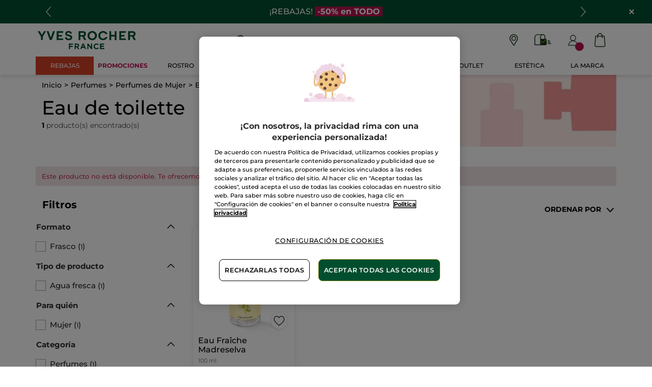

--- FILE ---
content_type: text/html;charset=UTF-8
request_url: https://www.yves-rocher.es/perfumes/perfumes-de-mujer/eau-de-toilette/c/31200?fromProduct=13109&replacementType=CANONICAL_TYPE
body_size: 78719
content:
<!DOCTYPE html><html lang="es"
      xmlns="http://www.w3.org/1999/xhtml"
><head><style>
    /* Prevent Flash of Unstyled Content */
    body {
        visibility: hidden;
        opacity: 0;
        transition: opacity 0.3s ease-in;
    }
    body.loaded {
        visibility: visible;
        opacity: 1;
    }
</style><link rel="preload" href="/css/0dbc5fe8/index.css" as="style"><link rel="stylesheet" href="/css/0dbc5fe8/index.css"
      media="print"
      onload="this.media='all'"><noscript><link rel="stylesheet" href="/css/0dbc5fe8/index.css"><style>.js-modal { pointer-events: initial; }</style></noscript><script>
    document.addEventListener("DOMContentLoaded", () => {
        document.body?.classList.add('loaded');
    });
</script><link rel="preconnect"
          href="https://medias.yves-rocher.es"
    ><link rel="preconnect" href="https://cdn.cookielaw.org"><link rel="preconnect" href="https://apps.bazaarvoice.com"><link rel="preconnect" href="https://network-eu-a.bazaarvoice.com"><link rel="preconnect" href="https://www.googletagmanager.com"><link rel="preconnect" href="https://code.jquery.com"><link rel="preconnect" href="http://cdnjs.cloudfare.com"><script>
        /*<![CDATA[*/
        window.isDataLayerFirstVersionEnable = false;
        window.isDataLayerSecondVersionEnable = false;
        /*]]>*/
    </script><script>
    /*<![CDATA[*/
    window.isDataLayerFirstVersionEnable = true;
    if (typeof data === 'undefined') {
      let data;
    }
    data = JSON.parse("{\"event\":\"initialization\",\"profile\":\"prod\",\"meta\":{\"title\":\"Eau de toilette - perfume mujer | Yves Rocher\",\"h1\":\"Eau de toilette\",\"description\":\"Descubre las fragancias de Yves Rocher y selecciona el eau de toilette que mejor se adapte a tu gusto. Perfumes de mujer frescos para el d\u00EDa a d\u00EDa.\",\"robots\":\"index, follow\",\"hrefLangs\":[{\"href\":\"https:\/\/www.yves-rocher.cz\/vune\/damske-vune\/toaletni-vody\/c\/31200\",\"lang\":\"cs\",\"country\":\"CZ\"},{\"href\":\"https:\/\/www.yves-rocher.at\/parfum\/damenparfum\/eau-de-toilette-damen\/c\/31200\",\"lang\":\"de\",\"country\":\"AT\"},{\"href\":\"https:\/\/www.yves-rocher.ch\/de\/parfum\/damenparfum\/eau-de-toilette-damen\/c\/31200\",\"lang\":\"de\",\"country\":\"CH\"},{\"href\":\"https:\/\/www.yves-rocher.de\/parfum\/damenparfum\/eau-de-toilette-damen\/c\/31200\",\"lang\":\"de\",\"country\":\"DE\"},{\"href\":\"https:\/\/www.yvesrocher.ca\/en\/fragrance\/women-s-fragrance\/eau-de-toilette\/c\/31200\",\"lang\":\"en\",\"country\":\"CA\"},{\"href\":\"https:\/\/www.yves-rocher.es\/perfumes\/perfumes-de-mujer\/eau-de-toilette\/c\/31200\",\"lang\":\"es\",\"country\":\"ES\"},{\"href\":\"https:\/\/www.yves-rocher.be\/fr\/parfum\/parfum-feminin\/eau-de-toilette\/c\/31200\",\"lang\":\"fr\",\"country\":\"BE\"},{\"href\":\"https:\/\/www.yvesrocher.ca\/fr\/parfum\/parfum-femme\/eau-de-toilette\/c\/31200\",\"lang\":\"fr\",\"country\":\"CA\"},{\"href\":\"https:\/\/www.yves-rocher.ch\/fr\/parfum\/parfum-femme\/eau-de-toilette\/c\/31200\",\"lang\":\"fr\",\"country\":\"CH\"},{\"href\":\"https:\/\/www.yves-rocher.fr\/parfum\/parfum-femme\/eau-de-toilette-femme\/c\/31200\",\"lang\":\"fr\",\"country\":\"FR\"},{\"href\":\"https:\/\/www.yves-rocher.be\/nl\/parfum\/parfum-voor-vrouwen\/eau-de-toilette\/c\/31200\",\"lang\":\"nl\",\"country\":\"BE\"},{\"href\":\"https:\/\/www.yves-rocher.nl\/parfum\/parfum-voor-vrouwen\/eau-de-toilette\/c\/31200\",\"lang\":\"nl\",\"country\":\"NL\"},{\"href\":\"https:\/\/www.yves-rocher.pl\/zapachy\/zapachy-damskie\/wody-toaletowe\/c\/31200\",\"lang\":\"pl\",\"country\":\"PL\"},{\"href\":\"https:\/\/www.yves-rocher.ro\/parfum\/parfum-de-dama\/apa-de-toaleta\/c\/31200\",\"lang\":\"ro\",\"country\":\"RO\"},{\"href\":\"https:\/\/www.yves-rocher.ru\/parfyumeriya\/zhenskaya-parfyumeriya\/zhenskaya-tualetnaya-voda\/c\/31200\",\"lang\":\"ru\",\"country\":\"RU\"},{\"href\":\"https:\/\/www.yves-rocher.ua\/ru\/aromaty\/dlya-zhenshin\/tualetnaya-voda\/c\/31200\",\"lang\":\"ru\",\"country\":\"UA\"},{\"href\":\"https:\/\/www.yves-rocher.se\/parfym\/parfym-dam\/eau-de-toilette\/c\/31200\",\"lang\":\"sv\",\"country\":\"SE\"},{\"href\":\"https:\/\/www.yvesrocher.com.tr\/parfum\/kadin-parfum\/eau-de-toilette-edt\/c\/31200\",\"lang\":\"tr\",\"country\":\"TR\"},{\"href\":\"https:\/\/www.yves-rocher.ua\/uk\/aromati\/dlya-zhinok\/tualetna-voda\/c\/31200\",\"lang\":\"uk\",\"country\":\"UA\"}]},\"label\":\"categorypage\",\"components\":{\"grbannercomponent-perm_b_footer_payment-icon-check\":{\"uid\":\"comp_00058083\",\"typeCode\":\"GrBannerComponent\",\"name\":\"PERM_B_Footer_payment-icon-check\",\"cmsCacheKey\":1389780365,\"position\":\"Section1\",\"container\":false,\"advanceStyles\":{\"CSS__max-height__S\":{\"uid\":\"CSS__max-height__S\",\"uuid\":\"eyJpdGVtSWQiOiJDU1NfX21heC1oZWlnaHRfX1MiLCJjYXRhbG9nSWQiOiJZUi1FUy1jb250ZW50LWNhdGFsb2ciLCJjYXRhbG9nVmVyc2lvbiI6Ik9ubGluZSJ9\",\"typeCode\":\"AdvanceStyleComponent\",\"name\":\"CSS__max-height__S\",\"cmsCacheKey\":1848075623,\"position\":\"Section1\",\"container\":false,\"classes\":\"max-height_S\",\"atomic\":false,\"componentType\":\"advancestyle\",\"path\":\"cms\/advancestyle\"}},\"desktopImage\":{\"code\":\"yr.es-es.check-icon.svg\",\"mime\":\"image\/svg+xml\",\"url\":\"\/medias\/yr.es-es.check-icon.svg?context\\[base64]\"},\"crop\":false,\"atomic\":false,\"componentType\":\"grbanner\",\"path\":\"cms\/grbanner\"},\"navigationcomponent-perm_footer_navigation\":{\"uid\":\"cmsitem_00058055\",\"typeCode\":\"NavigationComponent\",\"name\":\"PERM_Footer_Navigation\",\"cmsCacheKey\":412667355,\"position\":\"Section1\",\"container\":false,\"navigationNode\":{\"uid\":\"footerRoot\",\"title\":\"footerRoot\",\"displayStyle\":\"MAIN_CASE\",\"children\":[{\"uid\":\"footer-1\",\"title\":\"MIS SERVICIOS\",\"displayStyle\":\"MAIN_CASE\",\"children\":[{\"uid\":\"PERM_footer-link_order-track\",\"title\":\"Seguimiento de mi pedido\",\"displayStyle\":\"MAIN_CASE\",\"entries\":[{\"itemId\":\"cmsitem_00156543\",\"itemSuperType\":\"AbstractCMSComponent\",\"itemType\":\"GrExternalLocalizedCmsLinkComponent\",\"itemComponent\":{\"uid\":\"cmsitem_00156543\",\"uuid\":\"eyJpdGVtSWQiOiJjbXNpdGVtXzAwMTU2NTQzIiwiY2F0YWxvZ0lkIjoiWVItRVMtY29udGVudC1jYXRhbG9nIiwiY2F0YWxvZ1ZlcnNpb24iOiJPbmxpbmUifQ\\u003d\\u003d\",\"typeCode\":\"GrExternalLocalizedCmsLinkComponent\",\"cmsCacheKey\":-1765851321,\"position\":\"Section1\",\"container\":false,\"url\":\"https:\/\/www.yves-rocher.es\/login\",\"target\":\"\",\"external\":false,\"linkName\":\"Seguimiento de mi pedido\",\"displayForAnonymous\":false,\"atomic\":false,\"componentType\":\"grexternallocalizedcmslink\",\"path\":\"cms\/grexternallocalizedcmslink\"}}]},{\"uid\":\"PERM_footer-link_mail-offer\",\"title\":\"Oferta de correo\",\"displayStyle\":\"MAIN_CASE\"},{\"uid\":\"PERM_footer-link_YR-institutes\",\"title\":\"Tratamientos de Belleza\",\"displayStyle\":\"MAIN_CASE\",\"entries\":[{\"itemId\":\"cmsitem_00478734\",\"itemSuperType\":\"AbstractCMSComponent\",\"itemType\":\"GrExternalLocalizedCmsLinkComponent\",\"itemComponent\":{\"uid\":\"cmsitem_00478734\",\"uuid\":\"eyJpdGVtSWQiOiJjbXNpdGVtXzAwNDc4NzM0IiwiY2F0YWxvZ0lkIjoiWVItRVMtY29udGVudC1jYXRhbG9nIiwiY2F0YWxvZ1ZlcnNpb24iOiJPbmxpbmUifQ\\u003d\\u003d\",\"typeCode\":\"GrExternalLocalizedCmsLinkComponent\",\"cmsCacheKey\":-1487673707,\"position\":\"Section1\",\"container\":false,\"url\":\"https:\/\/www.yves-rocher.es\/encuentra-tu-tienda\/lista-de-tratamientos\/tratamientos-belleza-para-ti\/CC-32982\",\"target\":\"\",\"external\":false,\"linkName\":\"Tratamientos de Belleza\",\"displayForAnonymous\":false,\"atomic\":false,\"componentType\":\"grexternallocalizedcmslink\",\"path\":\"cms\/grexternallocalizedcmslink\"}}]},{\"uid\":\"PERM_footer-link_YR-store-locator\",\"title\":\"Encuentra tu Centro de Belleza\",\"displayStyle\":\"MAIN_CASE\",\"entries\":[{\"itemId\":\"cmsitem_00041018\",\"itemSuperType\":\"AbstractCMSComponent\",\"itemType\":\"GrExternalLocalizedCmsLinkComponent\",\"itemComponent\":{\"uid\":\"cmsitem_00041018\",\"uuid\":\"eyJpdGVtSWQiOiJjbXNpdGVtXzAwMDQxMDE4IiwiY2F0YWxvZ0lkIjoiWVItRVMtY29udGVudC1jYXRhbG9nIiwiY2F0YWxvZ1ZlcnNpb24iOiJPbmxpbmUifQ\\u003d\\u003d\",\"typeCode\":\"GrExternalLocalizedCmsLinkComponent\",\"cmsCacheKey\":-1998425290,\"position\":\"Section1\",\"container\":false,\"url\":\"\/todo-sobre-las-tiendas\/encuentra-tu-tienda\/SL\",\"target\":\"\",\"external\":false,\"linkName\":\"Encuentra tu Centro de Belleza\",\"displayForAnonymous\":false,\"atomic\":false,\"componentType\":\"grexternallocalizedcmslink\",\"path\":\"cms\/grexternallocalizedcmslink\"}}]},{\"uid\":\"PERM_footer-link_YR-club\",\"title\":\"Mi club Yves Rocher\",\"displayStyle\":\"MAIN_CASE\",\"entries\":[{\"itemId\":\"cmsitem_00041023\",\"itemSuperType\":\"AbstractCMSComponent\",\"itemType\":\"GrExternalLocalizedCmsLinkComponent\",\"itemComponent\":{\"uid\":\"cmsitem_00041023\",\"uuid\":\"eyJpdGVtSWQiOiJjbXNpdGVtXzAwMDQxMDIzIiwiY2F0YWxvZ0lkIjoiWVItRVMtY29udGVudC1jYXRhbG9nIiwiY2F0YWxvZ1ZlcnNpb24iOiJPbmxpbmUifQ\\u003d\\u003d\",\"typeCode\":\"GrExternalLocalizedCmsLinkComponent\",\"cmsCacheKey\":1031283546,\"position\":\"Section1\",\"container\":false,\"url\":\"https:\/\/www.yves-rocher.es\/ventajas-del-club-yves-rocher\",\"target\":\"\",\"external\":false,\"linkName\":\"Mi club Yves Rocher\",\"displayForAnonymous\":false,\"atomic\":false,\"componentType\":\"grexternallocalizedcmslink\",\"path\":\"cms\/grexternallocalizedcmslink\"}}]},{\"uid\":\"cmsitem_00175677\",\"title\":\"Descuentos especiales\",\"displayStyle\":\"MAIN_CASE\"}]},{\"uid\":\"footer-2\",\"title\":\"\u00BFQUI\u00C9NES SOMOS?\",\"displayStyle\":\"MAIN_CASE\",\"children\":[{\"uid\":\"PERM_footer-link_YR-foundation\",\"title\":\"Fundaci\u00F3n Yves Rocher\",\"displayStyle\":\"MAIN_CASE\",\"entries\":[{\"itemId\":\"cmsitem_00041026\",\"itemSuperType\":\"AbstractCMSComponent\",\"itemType\":\"GrExternalLocalizedCmsLinkComponent\",\"itemComponent\":{\"uid\":\"cmsitem_00041026\",\"uuid\":\"eyJpdGVtSWQiOiJjbXNpdGVtXzAwMDQxMDI2IiwiY2F0YWxvZ0lkIjoiWVItRVMtY29udGVudC1jYXRhbG9nIiwiY2F0YWxvZ1ZlcnNpb24iOiJPbmxpbmUifQ\\u003d\\u003d\",\"typeCode\":\"GrExternalLocalizedCmsLinkComponent\",\"cmsCacheKey\":430262696,\"position\":\"Section1\",\"container\":false,\"url\":\"http:\/\/www.yves-rocher-fondation.org\/\",\"target\":\"_blank\",\"external\":false,\"linkName\":\"Fundaci\u00F3n Yves Rocher\",\"displayForAnonymous\":false,\"atomic\":false,\"componentType\":\"grexternallocalizedcmslink\",\"path\":\"cms\/grexternallocalizedcmslink\"}}]},{\"uid\":\"PERM_footer-link_women-earth\",\"title\":\"Tierra de Mujeres\",\"displayStyle\":\"MAIN_CASE\",\"entries\":[{\"itemId\":\"cmsitem_00059038\",\"itemSuperType\":\"AbstractCMSComponent\",\"itemType\":\"GrExternalLocalizedCmsLinkComponent\",\"itemComponent\":{\"uid\":\"cmsitem_00059038\",\"uuid\":\"eyJpdGVtSWQiOiJjbXNpdGVtXzAwMDU5MDM4IiwiY2F0YWxvZ0lkIjoiWVItRVMtY29udGVudC1jYXRhbG9nIiwiY2F0YWxvZ1ZlcnNpb24iOiJPbmxpbmUifQ\\u003d\\u003d\",\"typeCode\":\"GrExternalLocalizedCmsLinkComponent\",\"cmsCacheKey\":-920865433,\"position\":\"Section1\",\"container\":false,\"url\":\"\/tierra-de-mujeres\",\"target\":\"\",\"external\":true,\"linkName\":\"Tierra de Mujeres\",\"displayForAnonymous\":false,\"atomic\":false,\"componentType\":\"grexternallocalizedcmslink\",\"path\":\"cms\/grexternallocalizedcmslink\"}}]},{\"uid\":\"PERM_footer-link_brand-space\",\"title\":\"Espacio Marca\",\"displayStyle\":\"MAIN_CASE\",\"entries\":[{\"itemId\":\"cmsitem_00041028\",\"itemSuperType\":\"AbstractCMSComponent\",\"itemType\":\"GrExternalLocalizedCmsLinkComponent\",\"itemComponent\":{\"uid\":\"cmsitem_00041028\",\"uuid\":\"eyJpdGVtSWQiOiJjbXNpdGVtXzAwMDQxMDI4IiwiY2F0YWxvZ0lkIjoiWVItRVMtY29udGVudC1jYXRhbG9nIiwiY2F0YWxvZ1ZlcnNpb24iOiJPbmxpbmUifQ\\u003d\\u003d\",\"typeCode\":\"GrExternalLocalizedCmsLinkComponent\",\"cmsCacheKey\":-901088846,\"position\":\"Section1\",\"container\":false,\"url\":\"\/quienes-somos\",\"target\":\"\",\"external\":true,\"linkName\":\"Espacio Marca\",\"displayForAnonymous\":false,\"atomic\":false,\"componentType\":\"grexternallocalizedcmslink\",\"path\":\"cms\/grexternallocalizedcmslink\"}}]},{\"uid\":\"cmsitem_00524726\",\"title\":\"Blog Yves Rocher\",\"displayStyle\":\"MAIN_CASE\"},{\"uid\":\"PERM_footer-link_careers\",\"title\":\"Trabaja con nosotros\",\"displayStyle\":\"MAIN_CASE\",\"entries\":[{\"itemId\":\"cmsitem_00041034\",\"itemSuperType\":\"AbstractCMSComponent\",\"itemType\":\"GrExternalLocalizedCmsLinkComponent\",\"itemComponent\":{\"uid\":\"cmsitem_00041034\",\"uuid\":\"eyJpdGVtSWQiOiJjbXNpdGVtXzAwMDQxMDM0IiwiY2F0YWxvZ0lkIjoiWVItRVMtY29udGVudC1jYXRhbG9nIiwiY2F0YWxvZ1ZlcnNpb24iOiJPbmxpbmUifQ\\u003d\\u003d\",\"typeCode\":\"GrExternalLocalizedCmsLinkComponent\",\"cmsCacheKey\":1270402715,\"position\":\"Section1\",\"container\":false,\"url\":\"https:\/\/yvesrocher.ofertas-trabajo.infojobs.net\/\",\"target\":\"_blank\",\"external\":false,\"linkName\":\"Trabaja con nosotros\",\"displayForAnonymous\":false,\"atomic\":false,\"componentType\":\"grexternallocalizedcmslink\",\"path\":\"cms\/grexternallocalizedcmslink\"}}]},{\"uid\":\"PERM_footer-link_franchisee\",\"title\":\"Convi\u00E9rtete en Franquiciada\",\"displayStyle\":\"MAIN_CASE\",\"entries\":[{\"itemId\":\"cmsitem_00511130\",\"itemSuperType\":\"AbstractCMSComponent\",\"itemType\":\"GrExternalLocalizedCmsLinkComponent\",\"itemComponent\":{\"uid\":\"cmsitem_00511130\",\"uuid\":\"eyJpdGVtSWQiOiJjbXNpdGVtXzAwNTExMTMwIiwiY2F0YWxvZ0lkIjoiWVItRVMtY29udGVudC1jYXRhbG9nIiwiY2F0YWxvZ1ZlcnNpb24iOiJPbmxpbmUifQ\\u003d\\u003d\",\"typeCode\":\"GrExternalLocalizedCmsLinkComponent\",\"cmsCacheKey\":1665979450,\"position\":\"Section1\",\"container\":false,\"url\":\"\/conviertete-en-franquiciada\",\"target\":\"\",\"external\":true,\"linkName\":\"Convi\u00E9rtete en Franquiciada\",\"displayForAnonymous\":false,\"atomic\":false,\"componentType\":\"grexternallocalizedcmslink\",\"path\":\"cms\/grexternallocalizedcmslink\"}}]}]},{\"uid\":\"cmsitem_00342248\",\"title\":\"NOVEDADES\",\"displayStyle\":\"MAIN_CASE\",\"children\":[{\"uid\":\"cmsitem_00342251\",\"title\":\"Promociones\",\"displayStyle\":\"MAIN_CASE\"},{\"uid\":\"cmsitem_00342368\",\"title\":\"Regalo por compra\",\"displayStyle\":\"MAIN_CASE\",\"entries\":[{\"itemId\":\"cmsitem_00342366\",\"itemSuperType\":\"AbstractCMSComponent\",\"itemType\":\"GrExternalLocalizedCmsLinkComponent\",\"itemComponent\":{\"uid\":\"cmsitem_00342366\",\"uuid\":\"eyJpdGVtSWQiOiJjbXNpdGVtXzAwMzQyMzY2IiwiY2F0YWxvZ0lkIjoiWVItRVMtY29udGVudC1jYXRhbG9nIiwiY2F0YWxvZ1ZlcnNpb24iOiJPbmxpbmUifQ\\u003d\\u003d\",\"typeCode\":\"GrExternalLocalizedCmsLinkComponent\",\"cmsCacheKey\":11783376,\"position\":\"Section1\",\"container\":false,\"url\":\"https:\/\/www.yves-rocher.es\/regalos\",\"target\":\"\",\"external\":false,\"linkName\":\"Regalo por compra\",\"displayForAnonymous\":false,\"atomic\":false,\"componentType\":\"grexternallocalizedcmslink\",\"path\":\"cms\/grexternallocalizedcmslink\"}}]},{\"uid\":\"cmsitem_00342356\",\"title\":\"Novedades\",\"displayStyle\":\"MAIN_CASE\",\"entries\":[{\"itemId\":\"cmsitem_00342354\",\"itemSuperType\":\"AbstractCMSComponent\",\"itemType\":\"GrExternalLocalizedCmsLinkComponent\",\"itemComponent\":{\"uid\":\"cmsitem_00342354\",\"uuid\":\"eyJpdGVtSWQiOiJjbXNpdGVtXzAwMzQyMzU0IiwiY2F0YWxvZ0lkIjoiWVItRVMtY29udGVudC1jYXRhbG9nIiwiY2F0YWxvZ1ZlcnNpb24iOiJPbmxpbmUifQ\\u003d\\u003d\",\"typeCode\":\"GrExternalLocalizedCmsLinkComponent\",\"cmsCacheKey\":-583019801,\"position\":\"Section1\",\"container\":false,\"url\":\"\/todas-las-novedades\/c\/novedades-yves-rocher\",\"target\":\"\",\"category\":\"novedades-yves-rocher\",\"external\":true,\"linkName\":\"Novedades\",\"displayForAnonymous\":false,\"atomic\":false,\"componentType\":\"grexternallocalizedcmslink\",\"path\":\"cms\/grexternallocalizedcmslink\"}}]},{\"uid\":\"cmsitem_00342371\",\"title\":\"Colecci\u00F3n de Navidad\",\"displayStyle\":\"MAIN_CASE\",\"entries\":[{\"itemId\":\"cmsitem_00342369\",\"itemSuperType\":\"AbstractCMSComponent\",\"itemType\":\"GrExternalLocalizedCmsLinkComponent\",\"itemComponent\":{\"uid\":\"cmsitem_00342369\",\"uuid\":\"eyJpdGVtSWQiOiJjbXNpdGVtXzAwMzQyMzY5IiwiY2F0YWxvZ0lkIjoiWVItRVMtY29udGVudC1jYXRhbG9nIiwiY2F0YWxvZ1ZlcnNpb24iOiJPbmxpbmUifQ\\u003d\\u003d\",\"typeCode\":\"GrExternalLocalizedCmsLinkComponent\",\"cmsCacheKey\":1531326479,\"position\":\"Section1\",\"container\":false,\"url\":\"\/coleccion-navidad\/c\/OS\",\"target\":\"\",\"category\":\"OS\",\"external\":true,\"linkName\":\"Colecci\u00F3n de Navidad\",\"displayForAnonymous\":false,\"atomic\":false,\"componentType\":\"grexternallocalizedcmslink\",\"path\":\"cms\/grexternallocalizedcmslink\"}}]},{\"uid\":\"cmsitem_00496124\",\"title\":\"Black Friday\",\"displayStyle\":\"MAIN_CASE\"}]},{\"uid\":\"footer-3\",\"title\":\"AYUDA Y CONTACTO\",\"displayStyle\":\"MAIN_CASE\",\"children\":[{\"uid\":\"PERM_footer-link_faq\",\"title\":\"Preguntas y respuestas\",\"displayStyle\":\"MAIN_CASE\",\"entries\":[{\"itemId\":\"cmsitem_00041036\",\"itemSuperType\":\"AbstractCMSComponent\",\"itemType\":\"GrExternalLocalizedCmsLinkComponent\",\"itemComponent\":{\"uid\":\"cmsitem_00041036\",\"uuid\":\"eyJpdGVtSWQiOiJjbXNpdGVtXzAwMDQxMDM2IiwiY2F0YWxvZ0lkIjoiWVItRVMtY29udGVudC1jYXRhbG9nIiwiY2F0YWxvZ1ZlcnNpb24iOiJPbmxpbmUifQ\\u003d\\u003d\",\"typeCode\":\"GrExternalLocalizedCmsLinkComponent\",\"cmsCacheKey\":468308834,\"position\":\"Section1\",\"container\":false,\"url\":\"\/faqs\",\"target\":\"\",\"external\":false,\"linkName\":\"Preguntas y respuestas\",\"displayForAnonymous\":false,\"atomic\":false,\"componentType\":\"grexternallocalizedcmslink\",\"path\":\"cms\/grexternallocalizedcmslink\"}}]},{\"uid\":\"PERM_footer-link_contact\",\"title\":\"Contacto\",\"displayStyle\":\"MAIN_CASE\",\"entries\":[{\"itemId\":\"cmsitem_00041038\",\"itemSuperType\":\"AbstractCMSComponent\",\"itemType\":\"GrExternalLocalizedCmsLinkComponent\",\"itemComponent\":{\"uid\":\"cmsitem_00041038\",\"uuid\":\"eyJpdGVtSWQiOiJjbXNpdGVtXzAwMDQxMDM4IiwiY2F0YWxvZ0lkIjoiWVItRVMtY29udGVudC1jYXRhbG9nIiwiY2F0YWxvZ1ZlcnNpb24iOiJPbmxpbmUifQ\\u003d\\u003d\",\"typeCode\":\"GrExternalLocalizedCmsLinkComponent\",\"cmsCacheKey\":438686712,\"position\":\"Section1\",\"container\":false,\"url\":\"\/faqs#contact\",\"target\":\"\",\"external\":false,\"linkName\":\"Contacto\",\"displayForAnonymous\":false,\"atomic\":false,\"componentType\":\"grexternallocalizedcmslink\",\"path\":\"cms\/grexternallocalizedcmslink\"}}]},{\"uid\":\"cmsitem_00175914\",\"title\":\"Protocolo de entrega segura\",\"displayStyle\":\"MAIN_CASE\"}]}]},\"atomic\":false,\"componentType\":\"navigation\",\"path\":\"cms\/navigation\"},\"grbannercomponent-perm_b_footer_payment-icon-paypal\":{\"uid\":\"comp_00058082\",\"typeCode\":\"GrBannerComponent\",\"name\":\"PERM_B_Footer_payment-icon-paypal\",\"cmsCacheKey\":459685900,\"position\":\"Section1\",\"container\":false,\"advanceStyles\":{\"CSS__max-height__S\":{\"uid\":\"CSS__max-height__S\",\"uuid\":\"eyJpdGVtSWQiOiJDU1NfX21heC1oZWlnaHRfX1MiLCJjYXRhbG9nSWQiOiJZUi1FUy1jb250ZW50LWNhdGFsb2ciLCJjYXRhbG9nVmVyc2lvbiI6Ik9ubGluZSJ9\",\"typeCode\":\"AdvanceStyleComponent\",\"name\":\"CSS__max-height__S\",\"cmsCacheKey\":1848075623,\"position\":\"Section1\",\"container\":false,\"classes\":\"max-height_S\",\"atomic\":false,\"componentType\":\"advancestyle\",\"path\":\"cms\/advancestyle\"}},\"desktopImage\":{\"code\":\"yr.es-es.paypal-icon.svg\",\"mime\":\"image\/svg+xml\",\"url\":\"\/medias\/yr.es-es.paypal-icon.svg?context\\[base64]\"},\"crop\":false,\"atomic\":false,\"componentType\":\"grbanner\",\"path\":\"cms\/grbanner\"},\"grbannercomponent-site-logo-component\":{\"uid\":\"cmsitem_00046001\",\"typeCode\":\"GrBannerComponent\",\"name\":\"Site Logo Component\",\"cmsCacheKey\":409398362,\"position\":\"Section1\",\"container\":false,\"advanceStyles\":{\"CSS__min-height__S\":{\"uid\":\"CSS__min-height__S\",\"uuid\":\"eyJpdGVtSWQiOiJDU1NfX21pbi1oZWlnaHRfX1MiLCJjYXRhbG9nSWQiOiJZUi1FUy1jb250ZW50LWNhdGFsb2ciLCJjYXRhbG9nVmVyc2lvbiI6Ik9ubGluZSJ9\",\"typeCode\":\"AdvanceStyleComponent\",\"name\":\"CSS__min-height__S\",\"cmsCacheKey\":-874330230,\"position\":\"Section1\",\"container\":false,\"classes\":\"min-height_S\",\"atomic\":false,\"componentType\":\"advancestyle\",\"path\":\"cms\/advancestyle\"}},\"desktopImage\":{\"code\":\"SiteLogo\",\"mime\":\"image\/svg+xml\",\"url\":\"\/medias\/logo-with-france.svg?context\\[base64]\"},\"crop\":false,\"link\":{\"uid\":\"cmsitem_00039034\",\"uuid\":\"eyJpdGVtSWQiOiJjbXNpdGVtXzAwMDM5MDM0IiwiY2F0YWxvZ0lkIjoiWVItRVMtY29udGVudC1jYXRhbG9nIiwiY2F0YWxvZ1ZlcnNpb24iOiJPbmxpbmUifQ\\u003d\\u003d\",\"typeCode\":\"GrWrapLinkComponent\",\"name\":\"PERM_L_homepage\",\"cmsCacheKey\":-304201065,\"position\":\"Section1\",\"container\":false,\"url\":\"\/\",\"target\":\"SAMEWINDOW\",\"atomic\":false,\"componentType\":\"grwraplink\",\"path\":\"cms\/grwraplink\"},\"atomic\":false,\"componentType\":\"grbanner\",\"path\":\"cms\/grbanner\"},\"product-list\":{\"typeCode\":\"product-list\",\"cmsCacheKey\":0,\"position\":\"Section1\",\"container\":false,\"searchResult\":{\"assetReferences\":[{\"code\":\"2401_AREF_CB_30000_rebajas_public\",\"grAsset\":{\"backgroundCrop\":false,\"imageCrop\":false,\"imageDesktop\":{\"url\":\"https:\/\/medias.yves-rocher.es\/medias\/ES-CBIMAGE-C1-SALES-FACE-CARE.jpg?context\\[base64]\"},\"imageMobile\":{\"url\":\"https:\/\/medias.yves-rocher.es\/medias\/ES-CBIMAGE-C1-SALES-FACE-CARE.jpg?context\\[base64]\"},\"type\":\"COMMERCIAL_BOX_IMAGE\",\"url\":\"c\/productos-rebajas?query\\u003dnull:cf__categoryfirstlevelname:Rostro\"},\"sequence\":8},{\"code\":\"CB_ES_092024B_sale_PUB_30000\",\"grAsset\":{\"backgroundCrop\":false,\"imageCrop\":false,\"imageDesktop\":{\"url\":\"https:\/\/medias.yves-rocher.es\/medias\/ES-CBIMAGE-C1-SALES.jpg?context\\[base64]\"},\"imageMobile\":{\"url\":\"https:\/\/medias.yves-rocher.es\/medias\/ES-CBIMAGE-C1-SALES.jpg?context\\[base64]\"},\"type\":\"COMMERCIAL_BOX_IMAGE\",\"url\":\"c\/productos-rebajas\"},\"sequence\":12}],\"category\":{\"code\":\"31200\",\"grBreadcrumbBanner\":{\"backgroundCrop\":false,\"imageCrop\":false,\"imageDesktop\":{\"url\":\"https:\/\/medias.yves-rocher.es\/medias\/yr.es-es.2201-BB-perfumes.jpg?context\\[base64]\"},\"imageMobile\":{\"url\":\"https:\/\/medias.yves-rocher.es\/medias\/yr.es-es.2201-BB-perfumes-M.jpg?context\\[base64]\"},\"type\":\"BREAD_CRUMB\",\"backgroundColor\":\"#eee1d0\"},\"grHreflangs\":[{\"href\":\"https:\/\/www.yves-rocher.cz\/vune\/damske-vune\/toaletni-vody\/c\/31200\",\"lang\":\"cs\",\"country\":\"CZ\"},{\"href\":\"https:\/\/www.yves-rocher.at\/parfum\/damenparfum\/eau-de-toilette-damen\/c\/31200\",\"lang\":\"de\",\"country\":\"AT\"},{\"href\":\"https:\/\/www.yves-rocher.ch\/de\/parfum\/damenparfum\/eau-de-toilette-damen\/c\/31200\",\"lang\":\"de\",\"country\":\"CH\"},{\"href\":\"https:\/\/www.yves-rocher.de\/parfum\/damenparfum\/eau-de-toilette-damen\/c\/31200\",\"lang\":\"de\",\"country\":\"DE\"},{\"href\":\"https:\/\/www.yvesrocher.ca\/en\/fragrance\/women-s-fragrance\/eau-de-toilette\/c\/31200\",\"lang\":\"en\",\"country\":\"CA\"},{\"href\":\"https:\/\/www.yves-rocher.es\/perfumes\/perfumes-de-mujer\/eau-de-toilette\/c\/31200\",\"lang\":\"es\",\"country\":\"ES\"},{\"href\":\"https:\/\/www.yves-rocher.be\/fr\/parfum\/parfum-feminin\/eau-de-toilette\/c\/31200\",\"lang\":\"fr\",\"country\":\"BE\"},{\"href\":\"https:\/\/www.yvesrocher.ca\/fr\/parfum\/parfum-femme\/eau-de-toilette\/c\/31200\",\"lang\":\"fr\",\"country\":\"CA\"},{\"href\":\"https:\/\/www.yves-rocher.ch\/fr\/parfum\/parfum-femme\/eau-de-toilette\/c\/31200\",\"lang\":\"fr\",\"country\":\"CH\"},{\"href\":\"https:\/\/www.yves-rocher.fr\/parfum\/parfum-femme\/eau-de-toilette-femme\/c\/31200\",\"lang\":\"fr\",\"country\":\"FR\"},{\"href\":\"https:\/\/www.yves-rocher.be\/nl\/parfum\/parfum-voor-vrouwen\/eau-de-toilette\/c\/31200\",\"lang\":\"nl\",\"country\":\"BE\"},{\"href\":\"https:\/\/www.yves-rocher.nl\/parfum\/parfum-voor-vrouwen\/eau-de-toilette\/c\/31200\",\"lang\":\"nl\",\"country\":\"NL\"},{\"href\":\"https:\/\/www.yves-rocher.pl\/zapachy\/zapachy-damskie\/wody-toaletowe\/c\/31200\",\"lang\":\"pl\",\"country\":\"PL\"},{\"href\":\"https:\/\/www.yves-rocher.ro\/parfum\/parfum-de-dama\/apa-de-toaleta\/c\/31200\",\"lang\":\"ro\",\"country\":\"RO\"},{\"href\":\"https:\/\/www.yves-rocher.ru\/parfyumeriya\/zhenskaya-parfyumeriya\/zhenskaya-tualetnaya-voda\/c\/31200\",\"lang\":\"ru\",\"country\":\"RU\"},{\"href\":\"https:\/\/www.yves-rocher.ua\/ru\/aromaty\/dlya-zhenshin\/tualetnaya-voda\/c\/31200\",\"lang\":\"ru\",\"country\":\"UA\"},{\"href\":\"https:\/\/www.yves-rocher.se\/parfym\/parfym-dam\/eau-de-toilette\/c\/31200\",\"lang\":\"sv\",\"country\":\"SE\"},{\"href\":\"https:\/\/www.yvesrocher.com.tr\/parfum\/kadin-parfum\/eau-de-toilette-edt\/c\/31200\",\"lang\":\"tr\",\"country\":\"TR\"},{\"href\":\"https:\/\/www.yves-rocher.ua\/uk\/aromati\/dlya-zhinok\/tualetna-voda\/c\/31200\",\"lang\":\"uk\",\"country\":\"UA\"}],\"grMetaDescription\":\"Descubre las fragancias de Yves Rocher y selecciona el eau de toilette que mejor se adapte a tu gusto. Perfumes de mujer frescos para el d\u00EDa a d\u00EDa.\",\"grMetaTitle\":\"Eau de toilette - perfume mujer | Yves Rocher\",\"grNameHtml\":\"Eau de toilette\",\"grSEOBox\":\"\\u003ch2\\u003e\\u003cstrong\\u003eEAU DE TOILETTE DE MUJER \\u003c\/strong\\u003e\\u003c\/h2\\u003e\\n\\n\\u003cp\\u003eUna \\u003cstrong\\u003e Eau de toilette \\u003c\/strong\\u003e es un agua fresca que aporta un aroma ligero y sutil que utilizamos principalmente para el d\u00EDa a d\u00EDa. Nuestro aroma nos define, por eso es muy importante saber que agua de colonia elegir.\\u003c\/p\\u003e\\n\\n\\u003cp\\u003eEn Yves Rocher tenemos una \\u003cstrong\\u003e eau de toilette de mujer \\u003c\/strong\\u003e para cada momento.\\u003c\/p\\u003e\\n\\n\\u003ch2\\u003e\\u003cstrong\\u003eDiferencia entre eau de toilette y perfume \\u003c\/strong\\u003e\\u003c\/h2\\u003e\\n\\n\\u003cp\\u003eLa principal diferencia entre un eau de toilette y un perfume es la concentraci\u00F3n de aceite esencial diluido en alcohol et\u00EDlico. En el caso de las \\u003cstrong\\u003e eau de toilette \\u003c\/strong\\u003e esta concentraci\u00F3n es de entre un 8 y un 15%, mientras que en el perfume \u00E9sta concentraci\u00F3n puede llegar hasta el 30%.\\u003c\/p\\u003e\\n\\n\\u003cp\\u003eUtilizamos agua de colonia diariamente, por lo que son aromas frescos y ligeros, que aportan un toque sutilmente perfumado. En las eau de toilette encontramos principalmente aromas c\u00EDtricos, afrutados, que recuerdan a la naturaleza y a su frescura. Es una opci\u00F3n perfecta para ocasiones en las que quieres un aroma suave y sutil.\\u003c\/p\\u003e\\n\\n\\u003ch2\\u003e\\u003cstrong\\u003eLas Aguas de colonia de Yves Rocher \\u003c\/strong\\u003e\\u003c\/h2\\u003e\\n\\n\\u003cp\\u003eEn Yves Rocher transformamos las esencias y fragancias en eau de toilette con aromas frescos, c\u00EDtricos, afrutados que ser\u00E1n tus aliados para el d\u00EDa a d\u00EDa.\\u003c\/p\\u003e\\n\\n\\u003cp\\u003eEl compromiso de Yves Rocher con la naturaleza y el medioambiente tambi\u00E9n se ve reflejado en la creaci\u00F3n de nuestros aromas. Nuestras fragancias son elaboradas con el 100% de extractos vegetales, con ingredientes de origen natural hasta el 95%, cultivados en m\u00E1s de 60 hect\u00E1reas de campos org\u00E1nicos. Los envases, tanto de vidrio como las cajas de cart\u00F3n son reciclables.\\u003c\/p\\u003e\\n\\n\\u003cp\\u003eNuestro jard\u00EDn bot\u00E1nico en La Gacilly, Francia, nos recuerda que pasear por un jard\u00EDn es un sencillo placer. El olor de una Rosa que acaba de florecer, la delicadeza del Lirio de los Valles, la poes\u00EDa de un Cerezo en Flor, la frescura de una hoja de Verbena o la sutileza del T\u00E9 Verde\u2026 Ad\u00E9ntrate en la colecci\u00F3n de aguas frescas de Yves Rocher y revive estos placeres \u00FAnicos.\\u003c\/p\\u003e\\n\",\"name\":\"Eau de toilette\",\"url\":\"\/perfumes\/perfumes-de-mujer\/eau-de-toilette\/c\/31200\",\"grType\":\"NAVIGATION\",\"grRobots\":\"index, follow\",\"grBreadcrumbVisibility\":true,\"grMkpPromotion\":false},\"facets\":[{\"category\":false,\"grDisplayMode\":\"CHECK_BOX\",\"multiSelect\":true,\"name\":\"Formato\",\"priority\":0,\"values\":[{\"count\":1,\"name\":\"Frasco\",\"query\":{\"query\":{\"value\":\"null:cf__attr_format:Frasco\"}},\"selected\":false,\"priority\":0}],\"code\":\"cf__attr_format\",\"pinnedToTop\":false},{\"category\":false,\"grDisplayMode\":\"CHECK_BOX\",\"multiSelect\":true,\"name\":\"Tipo de producto\",\"priority\":0,\"values\":[{\"count\":1,\"name\":\"Agua fresca\",\"query\":{\"query\":{\"value\":\"null:cf__attr_product_type:Agua fresca\"}},\"selected\":false,\"priority\":0}],\"code\":\"cf__attr_product_type\",\"pinnedToTop\":false},{\"category\":false,\"grDisplayMode\":\"CHECK_BOX\",\"multiSelect\":true,\"name\":\"Para qui\u00E9n\",\"priority\":0,\"values\":[{\"count\":1,\"name\":\"Mujer\",\"query\":{\"query\":{\"value\":\"null:cf__attr_who:Mujer\"}},\"selected\":false,\"priority\":0}],\"code\":\"cf__attr_who\",\"pinnedToTop\":false},{\"category\":false,\"grDisplayMode\":\"CHECK_BOX\",\"multiSelect\":true,\"name\":\"Categor\u00EDa\",\"priority\":0,\"values\":[{\"count\":1,\"name\":\"Perfumes\",\"query\":{\"query\":{\"value\":\"null:cf__categoryfirstlevelname:Perfumes\"}},\"selected\":false,\"priority\":0}],\"code\":\"cf__categoryfirstlevelname\",\"pinnedToTop\":false},{\"category\":false,\"grDisplayMode\":\"CHECK_BOX\",\"multiSelect\":true,\"name\":\"Gama\",\"priority\":0,\"values\":[{\"count\":1,\"name\":\"Colecci\u00F3n Eaux Fra\u00EEches \",\"query\":{\"query\":{\"value\":\"null:cf__productline:Colecci\u00F3n Eaux Fra\u00EEches \"}},\"selected\":false,\"priority\":0}],\"code\":\"cf__productline\",\"pinnedToTop\":false},{\"category\":false,\"grDisplayMode\":\"RANGE\",\"multiSelect\":false,\"name\":\"Precio\",\"priority\":0,\"values\":[{\"count\":1,\"name\":\"15.95-15.95-15.95-15.95\",\"query\":{\"query\":{\"value\":\":salePriceValue:15.95-15.95-15.95-15.95\"}},\"selected\":false}],\"code\":\"salePriceValue\",\"pinnedToTop\":false}],\"navigationBreadcrumbs\":[{\"name\":\"Eau de toilette\",\"url\":\"\/perfumes\/perfumes-de-mujer\/eau-de-toilette\/c\/31200\"},{\"name\":\"Perfumes de Mujer\",\"url\":\"\/perfumes\/perfumes-de-mujer\/c\/31000\"},{\"name\":\"Perfumes\",\"url\":\"\/perfumes\/c\/30000\"}],\"pagination\":{\"currentPage\":0,\"totalPages\":1,\"totalResults\":1},\"products\":[{\"averageRating\":3.9,\"bvReview\":{\"averageOverallRating\":3.9,\"numReviews\":520},\"code\":\"95530\",\"grOffer\":{\"advantage\":{\"formattedValue\":\"50%\",\"value\":\"0.5\"},\"price\":{\"currencyIso\":\"EUR\",\"formattedValue\":\"15,95\u20AC\",\"value\":15.95}},\"grPackaging\":{\"formattedValue\":\"100 ml\"},\"grSEO\":{},\"maxOrderQuantity\":9,\"name\":\"Eau Fra\u00EEche Madreselva\",\"numberOfReviews\":520,\"picture\":{\"url\":\"https:\/\/medias.yves-rocher.es\/medias\/?context\\u003dbWFzdGVyfGltYWdlc3wyNTk3NzZ8aW1hZ2UvcG5nfHN5c19tYXN0ZXIvaW1hZ2VzL2hlZi9oZTcvODgzMTk2MDA1NTgzOHwzZDFiOWM0MmM5OWRiMzcyMTIwYzA2NTMxNTlmMTY5ZGEwMzY3ZGY3N2UyYTM2MDdiYmYyZTc0MGZhMDEyNjdl\"},\"secondPicture\":{\"url\":\"https:\/\/medias.yves-rocher.es\/medias\/?context\\u003dbWFzdGVyfGltYWdlc3wyNTk3NzZ8aW1hZ2UvcG5nfHN5c19tYXN0ZXIvaW1hZ2VzL2hlZi9oZTcvODgzMTk2MDA1NTgzOHwzZDFiOWM0MmM5OWRiMzcyMTIwYzA2NTMxNTlmMTY5ZGEwMzY3ZGY3N2UyYTM2MDdiYmYyZTc0MGZhMDEyNjdl\"},\"price\":{\"currencyIso\":\"EUR\",\"formattedValue\":\"31,90\u20AC\",\"value\":31.9},\"purchasable\":true,\"url\":\"https:\/\/www.yves-rocher.es\/perfumes\/perfumes-de-mujer\/eau-de-toilette\/eau-fraiche-madreselva\/p\/95530\",\"grIsReplacedProduct\":false,\"grBrandHeroProduct\":false,\"grBrandHeroImage\":{},\"grRefCode\":\"39897\",\"alertable\":false,\"grMkpBrand\":\"Yves Rocher\",\"wishlistable\":true}],\"sorts\":[{\"code\":\"sfs__price-desc\",\"name\":\"De mayor a menor precio\",\"selected\":false},{\"code\":\"sfs__price-asc\",\"name\":\"De menor a mayor precio\",\"selected\":false},{\"code\":\"sfs__isDiscount-desc\",\"name\":\"% Descuento\",\"selected\":false},{\"code\":\"cs__rating-desc\",\"name\":\"atributo personalizado rating\",\"selected\":false},{\"code\":\"relevance\",\"name\":\"Por relevancia\",\"selected\":true}],\"netLinking\":[{\"code\":\"31000\",\"name\":\"Perfumes de Mujer\",\"url\":\"\/perfumes\/perfumes-de-mujer\/c\/31000\",\"grMkpPromotion\":false},{\"code\":\"31100\",\"name\":\"Eau de parfum\",\"url\":\"\/perfumes\/perfumes-de-mujer\/eau-de-parfum\/c\/31100\",\"grMkpPromotion\":false},{\"code\":\"31400\",\"name\":\"Tratamiento Corporal Perfumado\",\"url\":\"\/perfumes\/perfumes-de-mujer\/tratamiento-corporal-perfumado\/c\/31400\",\"grMkpPromotion\":false},{\"code\":\"31300\",\"name\":\"Roll on\",\"url\":\"\/perfumes\/perfumes-de-mujer\/roll-on\/c\/31300\",\"grMkpPromotion\":false},{\"code\":\"31500\",\"name\":\"Aceite de masaje\",\"url\":\"\/perfumes\/perfumes-de-mujer\/aceite-de-masaje\/c\/31500\",\"grMkpPromotion\":false}],\"tracking\":{\"trackId\":\"f789dbf6-d085-440e-8b2c-d27942fa700a\",\"payload\":\"h1L2B+QuVNMiSv4jmWSLJS3Bd68lpLcVLR+b8OO98qmiIIJAFeSpsU1niJqoCBqu7CG9Y9Q7Se6YdBHgVGfYE0M11rAu1jOhQViqCR8UV+myuMAaM17HuUESckRko8lOZ0jyBhTNYZCQO3ZhwxX+\/1VLB2rMLwYQv+pQfVN8wKyBro0yvzO6aHyLwtOmDpgjeSHdKkyMjqNzRI9yMaHaS1\/EgS6bhMjy98JamQVLjYlS+6W0ZMZf9r9M84CGefrwSQzqGLVsoKr2o3bF9RB1bLZ4y0cdEGngxzOMJPp+Bu1KxJ5zLPjxhk\/0bjdO\/EKhRdnQF620nElVJZCWESks5D7k4lV9c5q2xK4Bu\/2E3SM76t3ov2xIJdHDarRtpd6YQptFTVcXYz6vWIpVW5b6tODYj0siulp3V45fGRX3VD7kDOFSRbUs4k0MNGaPMZXSLA0+\/3gRAhipfbxo5Ck2Od2aLxe4XSBbQ5NS2yhFSF5\/8xjBA6e3QibuEXQctT+z2TW6kZp0wPX2gmYZPO+YjUyxZbx0IqLVXgaQvYC9RltBdWZ60dVX0ixUKA3fuBTkOCIE27Wt1vfti\/9uoNVwWdK\/R3zKEjAHnnb1TyqG7lXaqvOwZ6F4xZkLcu55h+u7CX1rveziQqj5cN9IsGB3QvnjrEmh\/HXG1tPKxF9GX0m87svlUWwmGdCQVgGNrtQw6culPUKaMfN2vXj02ZxFfnqZqbCgAcryOgCETNXE4Y9rHtVu6oP\/Ec1QW2Tc846Yz0jfW2Oo6OFMIKYZoR68jeqoMYa49G0LitPemo3lb8VPwRPJmCNEXdxBGMMAvjzTsr6hqx8UyThVMvZHe8\/o7xshSEbmhoyfyUq7zbsiwC4eKuc\/re\/zQ54QaTmtk\/976yQKDWwjpeHIzb1BmUs0Eeuda4+4IenX076oRsFADYYdvc+4f8Z3MWBVmrMI5rINsrl5tOIEiNz5sKw4ogtcdIMbRXSZO6n\/QWuCqGrfMEYQaerLtKfNqduQfw5CxVxuCgxnYbzqL\/QPTJfvnCq66XhyTexzQO67dGsX5vEFsbZyjU3vfuL8AcU7g4pM19G\/qCZ0vK7ynZunQhLDrwCoS1z5VrcOeJ7nxJP0Vj\/E0DqnmTKkM3H59uxpyeR+wbCwLjgRMQuH7mnPx+r95Io9ZMOYnhrD9ZBulJQTfkXc9O0TFtwcpHBGVVF3xheoHrNGxQLtM+ilGkxcNCGsSnEXIrUXFsyTkqvWkhDPeAOwLJA8KdArLQpRfIhtDJBLstNEDNGDAnSq90vAuyRYouRProwkJ\/bc3iW3Pp0j3ykxALh5Mgyx8gTqQw0xRyCdbhLu2USEy9y1igDvoexmJgKH8S8nkViugB7Bvtb6AX42v57+iFAceBagHkByv3vm4eOzr6fJr\/s041hcd2VYyAjZyCliULhZ5CWsmedaSLnp4c3t7qd4lq20gPhWERBjv9Z9V7aWAM2tLfMX1xpdq3H+Hqh6yK2fNQU6gc5NV3IX+uFvYxq539YeUJizBpUIbffUqcpEy1FL5DFSjA8IvvcXudLnTjUitv2jsyk0Dn\/RZq48lW0m5yI5IF1zD3ruHfO30l9PRKGrbWqSLXI52jGIx1x0uFfWYMv1mLczrUqigfC7vo2+hJ3McIMjrXWgfbpZ4yuIlQJDCkrbecZWdiUABuq6kdDbtSjo\/58+ZvAFmwB7qkh7iYQq7ZBdH1Xb8ki8FN3exngXfJamJhtF\/RqdRAM69B4LvLGEtDdkAhXM2A07zL3A792hGUVLk+CTyw+V03OPDy3w8dy9a1j8+gLchZ2uaL4w87ThI6nZ\/qU8tqqAIO1hhy3eO488tT61qHfBTYaOsZxm+xEukxIwkz+ZCEeQfnJNSQEsH8X58\/tWW3l5cz4h2VYS4OLEeK6AuyZBSCRPOntIuz1Odh7+qolzd3bOsDHrbdqozPySTiSOly0BeW8KQ\/XFi6aT6ccuydHb8KZcvka5KhU5g+y1Be06FkJmPN5E5MH3Oi4ygvIZ624Jf0bDNBtQS8\/\/xSo20REmccBJSxbBg4vrid\/BIqz3S7BQuLPi8dUJcB6c7N3AYmM1qGfhHGK4c3mUGXgWyrwVmS963Gg86C3n+qL9TFKigleDwYE89c9l3zmmq+3JUil+JRwR0mKjn2fRj9D5abvy9GtLt1E8lpL02qFWDrKBLCJ7s6Qqdu3MnvVTh4PuAhEVanf8p5mWYL0t6MDtXMjaigMyJQ19+VyZGah\/h3EjlaLHJijQnQV8AVAGNlj+XHVxt0JNvoIcQ6gikNVfejE1U7l2K+XZs6DRUft4BwPk7QuvjY+3iaWUMN1zK8e8B5BPkQMh0mZsgBFZ4Ey9nupSQ90ncomRwBAfphd+bSohne++Z43bJHYs\/IEq9nRUW\/GcoQvTY8t+cvjucwOqNZFKZDf7M\/ZunQdCqXouK\/8FiPMNb4gJztUjLdJcU6pR3aB7UHbs7XlmH9LzxvpLhUL\/8f4RcJlrfm1oZMbrME1sbzg+7\/1dEzDcvER70miyFWm75JOGr9mFScV+6qswEwMMIddacLWjO9yW6ba127NbHGMJ0jtjzu2+\/6wywYq4V+Q6K6GCP1tz5cEiTNgQWIXgrzuKckr4ZA\/[base64]\/A+eYpT9oOlWZvguqTXT5u2Tzb9kPV0RCpsqwc8Ikdk0+Ek\/J5N99csVnRk9gqVpLHPgXcbIazfDjaco5N4KLy\/DMR9sWvgPVpc2GQsIi0XCkYVSp2hG6WTB5aCDDCtfkuswMkqGdV6rLU5V1NrqPzYZhkErK2seuCw4P7in4XGa2c3ZzYSn7ruwCSjDlXjuStWSQpkXbmrF4Qlu2TUPcNBx0r6rFXoIptojaSb7X\/4vAm8E6wg6sjKaBDAs2QAZgZRTVsvyvkgcPbWVqqKFFjqWHpsxoilUh3WKA7cK214b8+yfUB6+cFU7dtuTXGJSu7AEZT3AsSm6JQ5wA+m5l9rttHEfM3u0FnsZsIiCIBN9jCHYpZIYb7gWT\/q\/9ZwTpKdxo7vK1OP\/nWYBg2DfsTutjcv5s1E80Ytz6VoGIJ9qEuUYUziXcwx6qhSaGtI4zppxly2KYzxSS0MkRKFL+fQ3dUCFS1JX99hHgXveloFuhoBX\/x\/vvVpGBDYGUWMxqOsgbiVK8rTbvgmM7aTM6jqq3vsQQEeigbvhecut5Sx3bUwbsiRmQNaTXlTkzQeLd6fm7m7YW77NwNSixmN9OuIGMq0PYR1Mezz7g0ybbidV\/f3bwkP5NbohVpVh9v+fjJB+\/mPw+GWVeXs0bcxSa5ZUmUCVWylJoNVSo6nZMdTx6f0zZGp82et7\/91qHfK8hpTNn7OrbvkW4stHoHWCGBm2F9nszg+fi6yZ18QSQ7T2M1o5M0\\u003d\"},\"fromSensefuel\":true},\"categoryCode\":\"31200\",\"paginationWidth\":5,\"facetsComponent\":{\"typeCode\":\"FacetsComponent\",\"cmsCacheKey\":0,\"position\":\"Section1\",\"container\":false,\"facets\":[{\"category\":false,\"grDisplayMode\":\"CHECK_BOX\",\"multiSelect\":true,\"name\":\"Formato\",\"priority\":0,\"values\":[{\"count\":1,\"name\":\"Frasco\",\"query\":{\"query\":{\"value\":\"null:cf__attr_format:Frasco\"}},\"selected\":false,\"priority\":0}],\"code\":\"cf__attr_format\",\"pinnedToTop\":false},{\"category\":false,\"grDisplayMode\":\"CHECK_BOX\",\"multiSelect\":true,\"name\":\"Tipo de producto\",\"priority\":0,\"values\":[{\"count\":1,\"name\":\"Agua fresca\",\"query\":{\"query\":{\"value\":\"null:cf__attr_product_type:Agua fresca\"}},\"selected\":false,\"priority\":0}],\"code\":\"cf__attr_product_type\",\"pinnedToTop\":false},{\"category\":false,\"grDisplayMode\":\"CHECK_BOX\",\"multiSelect\":true,\"name\":\"Para qui\u00E9n\",\"priority\":0,\"values\":[{\"count\":1,\"name\":\"Mujer\",\"query\":{\"query\":{\"value\":\"null:cf__attr_who:Mujer\"}},\"selected\":false,\"priority\":0}],\"code\":\"cf__attr_who\",\"pinnedToTop\":false},{\"category\":false,\"grDisplayMode\":\"CHECK_BOX\",\"multiSelect\":true,\"name\":\"Categor\u00EDa\",\"priority\":0,\"values\":[{\"count\":1,\"name\":\"Perfumes\",\"query\":{\"query\":{\"value\":\"null:cf__categoryfirstlevelname:Perfumes\"}},\"selected\":false,\"priority\":0}],\"code\":\"cf__categoryfirstlevelname\",\"pinnedToTop\":false},{\"category\":false,\"grDisplayMode\":\"CHECK_BOX\",\"multiSelect\":true,\"name\":\"Gama\",\"priority\":0,\"values\":[{\"count\":1,\"name\":\"Colecci\u00F3n Eaux Fra\u00EEches \",\"query\":{\"query\":{\"value\":\"null:cf__productline:Colecci\u00F3n Eaux Fra\u00EEches \"}},\"selected\":false,\"priority\":0}],\"code\":\"cf__productline\",\"pinnedToTop\":false},{\"category\":false,\"grDisplayMode\":\"RANGE\",\"multiSelect\":false,\"name\":\"Precio\",\"priority\":0,\"values\":[{\"count\":1,\"name\":\"15.95-15.95-15.95-15.95\",\"query\":{\"query\":{\"value\":\":salePriceValue:15.95-15.95-15.95-15.95\"}},\"selected\":false}],\"code\":\"salePriceValue\",\"pinnedToTop\":false}],\"priceRange\":[],\"totalResults\":1,\"numberFacets\":0,\"breadcrumbs\":[],\"path\":\"spark\/product-list\/composition\/facets-wrapper\",\"atomic\":false,\"componentType\":\"facets\"},\"pagination\":{\"rangeStop\":0,\"rangeStart\":0,\"totalPages\":1,\"currentPage\":0,\"totalResults\":1.0},\"products\":[{\"averageRating\":3.9,\"bvReview\":{\"averageOverallRating\":3.9,\"numReviews\":520},\"code\":\"95530\",\"grOffer\":{\"advantage\":{\"formattedValue\":\"50%\",\"value\":\"0.5\"},\"price\":{\"currencyIso\":\"EUR\",\"formattedValue\":\"15,95\u20AC\",\"value\":15.95}},\"grPackaging\":{\"formattedValue\":\"100 ml\"},\"grSEO\":{},\"maxOrderQuantity\":9,\"name\":\"Eau Fra\u00EEche Madreselva\",\"numberOfReviews\":520,\"picture\":{\"url\":\"https:\/\/medias.yves-rocher.es\/medias\/?context\\u003dbWFzdGVyfGltYWdlc3wyNTk3NzZ8aW1hZ2UvcG5nfHN5c19tYXN0ZXIvaW1hZ2VzL2hlZi9oZTcvODgzMTk2MDA1NTgzOHwzZDFiOWM0MmM5OWRiMzcyMTIwYzA2NTMxNTlmMTY5ZGEwMzY3ZGY3N2UyYTM2MDdiYmYyZTc0MGZhMDEyNjdl\"},\"secondPicture\":{\"url\":\"https:\/\/medias.yves-rocher.es\/medias\/?context\\u003dbWFzdGVyfGltYWdlc3wyNTk3NzZ8aW1hZ2UvcG5nfHN5c19tYXN0ZXIvaW1hZ2VzL2hlZi9oZTcvODgzMTk2MDA1NTgzOHwzZDFiOWM0MmM5OWRiMzcyMTIwYzA2NTMxNTlmMTY5ZGEwMzY3ZGY3N2UyYTM2MDdiYmYyZTc0MGZhMDEyNjdl\"},\"price\":{\"currencyIso\":\"EUR\",\"formattedValue\":\"31,90\u20AC\",\"value\":31.9},\"purchasable\":true,\"url\":\"https:\/\/www.yves-rocher.es\/perfumes\/perfumes-de-mujer\/eau-de-toilette\/eau-fraiche-madreselva\/p\/95530\",\"grIsReplacedProduct\":false,\"grBrandHeroProduct\":false,\"grBrandHeroImage\":{},\"grRefCode\":\"39897\",\"alertable\":false,\"grMkpBrand\":\"Yves Rocher\",\"wishlistable\":true}],\"breadcrumbs\":[],\"facets\":[{\"category\":false,\"grDisplayMode\":\"CHECK_BOX\",\"multiSelect\":true,\"name\":\"Formato\",\"priority\":0,\"values\":[{\"count\":1,\"name\":\"Frasco\",\"query\":{\"query\":{\"value\":\"null:cf__attr_format:Frasco\"}},\"selected\":false,\"priority\":0}],\"code\":\"cf__attr_format\",\"pinnedToTop\":false},{\"category\":false,\"grDisplayMode\":\"CHECK_BOX\",\"multiSelect\":true,\"name\":\"Tipo de producto\",\"priority\":0,\"values\":[{\"count\":1,\"name\":\"Agua fresca\",\"query\":{\"query\":{\"value\":\"null:cf__attr_product_type:Agua fresca\"}},\"selected\":false,\"priority\":0}],\"code\":\"cf__attr_product_type\",\"pinnedToTop\":false},{\"category\":false,\"grDisplayMode\":\"CHECK_BOX\",\"multiSelect\":true,\"name\":\"Para qui\u00E9n\",\"priority\":0,\"values\":[{\"count\":1,\"name\":\"Mujer\",\"query\":{\"query\":{\"value\":\"null:cf__attr_who:Mujer\"}},\"selected\":false,\"priority\":0}],\"code\":\"cf__attr_who\",\"pinnedToTop\":false},{\"category\":false,\"grDisplayMode\":\"CHECK_BOX\",\"multiSelect\":true,\"name\":\"Categor\u00EDa\",\"priority\":0,\"values\":[{\"count\":1,\"name\":\"Perfumes\",\"query\":{\"query\":{\"value\":\"null:cf__categoryfirstlevelname:Perfumes\"}},\"selected\":false,\"priority\":0}],\"code\":\"cf__categoryfirstlevelname\",\"pinnedToTop\":false},{\"category\":false,\"grDisplayMode\":\"CHECK_BOX\",\"multiSelect\":true,\"name\":\"Gama\",\"priority\":0,\"values\":[{\"count\":1,\"name\":\"Colecci\u00F3n Eaux Fra\u00EEches \",\"query\":{\"query\":{\"value\":\"null:cf__productline:Colecci\u00F3n Eaux Fra\u00EEches \"}},\"selected\":false,\"priority\":0}],\"code\":\"cf__productline\",\"pinnedToTop\":false},{\"category\":false,\"grDisplayMode\":\"RANGE\",\"multiSelect\":false,\"name\":\"Precio\",\"priority\":0,\"values\":[{\"count\":1,\"name\":\"15.95-15.95-15.95-15.95\",\"query\":{\"query\":{\"value\":\":salePriceValue:15.95-15.95-15.95-15.95\"}},\"selected\":false}],\"code\":\"salePriceValue\",\"pinnedToTop\":false}],\"priceRange\":[],\"path\":\"spark\/product-list\/product-list\",\"atomic\":false,\"componentType\":\"product-list\"},\"grbannercomponent-perm_b_footer_payment-icon-maestro\":{\"uid\":\"comp_00058081\",\"typeCode\":\"GrBannerComponent\",\"name\":\"PERM_B_Footer_payment-icon-maestro\",\"cmsCacheKey\":-74704618,\"position\":\"Section1\",\"container\":false,\"advanceStyles\":{\"CSS__max-height__S\":{\"uid\":\"CSS__max-height__S\",\"uuid\":\"eyJpdGVtSWQiOiJDU1NfX21heC1oZWlnaHRfX1MiLCJjYXRhbG9nSWQiOiJZUi1FUy1jb250ZW50LWNhdGFsb2ciLCJjYXRhbG9nVmVyc2lvbiI6Ik9ubGluZSJ9\",\"typeCode\":\"AdvanceStyleComponent\",\"name\":\"CSS__max-height__S\",\"cmsCacheKey\":1848075623,\"position\":\"Section1\",\"container\":false,\"classes\":\"max-height_S\",\"atomic\":false,\"componentType\":\"advancestyle\",\"path\":\"cms\/advancestyle\"}},\"desktopImage\":{\"code\":\"yr.es-es.maestro-icon.svg\",\"mime\":\"image\/svg+xml\",\"url\":\"\/medias\/yr.es-es.maestro-icon.svg?context\\[base64]\"},\"crop\":false,\"atomic\":false,\"componentType\":\"grbanner\",\"path\":\"cms\/grbanner\"},\"minicartcomponent-mini-cart\":{\"uid\":\"MiniCart\",\"typeCode\":\"MiniCartComponent\",\"name\":\"Mini Cart\",\"cmsCacheKey\":1376199887,\"position\":\"Section1\",\"container\":false,\"reloadProductCount\":false,\"shownProductCount\":3,\"totalDisplay\":\"SUBTOTAL\",\"atomic\":false,\"componentType\":\"minicart\",\"path\":\"cms\/minicart\"},\"searchboxcomponent-search-box\":{\"uid\":\"SearchBox\",\"typeCode\":\"SearchBoxComponent\",\"name\":\"Search Box\",\"cmsCacheKey\":-6623764,\"position\":\"Section1\",\"container\":false,\"maxSuggestions\":6,\"maxProducts\":4,\"displaySuggestions\":true,\"displayProducts\":true,\"displayProductImages\":true,\"waitTimeBeforeRequest\":500,\"minCharactersBeforeRequest\":3,\"atomic\":false,\"componentType\":\"searchbox\",\"path\":\"cms\/searchbox\"},\"gricontextmediacomponent-perm_it_footer_icon-satisfied\":{\"uid\":\"comp_00058033\",\"typeCode\":\"GrIconTextMediaComponent\",\"name\":\"PERM_IT_Footer_icon-satisfied\",\"cmsCacheKey\":443097503,\"position\":\"Section1\",\"container\":false,\"icon\":{\"code\":\"satisfied1.svg\",\"mime\":\"image\/svg+xml\",\"url\":\"\/medias\/satisfied1.svg?context\\[base64]\"},\"label\":\"\\u003cspan class\\u003d\\\"color_black text_weight_default\\\" style\\u003d\\\"font-size: .75rem; white-space: normal;\\\"\\u003eSatisfecha o te devolvemos el dinero\\u003c\/span\\u003e\",\"link\":{\"uid\":\"cmsitem_00733051\",\"uuid\":\"eyJpdGVtSWQiOiJjbXNpdGVtXzAwNzMzMDUxIiwiY2F0YWxvZ0lkIjoiWVItRVMtY29udGVudC1jYXRhbG9nIiwiY2F0YWxvZ1ZlcnNpb24iOiJPbmxpbmUifQ\\u003d\\u003d\",\"typeCode\":\"GrWrapLinkComponent\",\"name\":\"PERM_L_NEW-FAQ_PEDIDOS\",\"cmsCacheKey\":-2092316527,\"position\":\"Section1\",\"container\":false,\"url\":\"\/faqs?sectionId\\u003dSection_Order\",\"target\":\"SAMEWINDOW\",\"atomic\":false,\"componentType\":\"grwraplink\",\"path\":\"cms\/grwraplink\"},\"atomic\":false,\"componentType\":\"gricontextmedia\",\"path\":\"cms\/gricontextmedia\"},\"grbannercomponent-perm_b_footer_baseline\":{\"uid\":\"cmsitem_00059034\",\"typeCode\":\"GrBannerComponent\",\"name\":\"PERM_B_Footer_baseline\",\"cmsCacheKey\":30281267,\"position\":\"Section1\",\"container\":false,\"advanceStyles\":{\"CSS__max-height__S\":{\"uid\":\"CSS__max-height__S\",\"uuid\":\"eyJpdGVtSWQiOiJDU1NfX21heC1oZWlnaHRfX1MiLCJjYXRhbG9nSWQiOiJZUi1FUy1jb250ZW50LWNhdGFsb2ciLCJjYXRhbG9nVmVyc2lvbiI6Ik9ubGluZSJ9\",\"typeCode\":\"AdvanceStyleComponent\",\"name\":\"CSS__max-height__S\",\"cmsCacheKey\":1848075623,\"position\":\"Section1\",\"container\":false,\"classes\":\"max-height_S\",\"atomic\":false,\"componentType\":\"advancestyle\",\"path\":\"cms\/advancestyle\"},\"CSS__max-width__30em\":{\"uid\":\"CSS__max-width__30em\",\"uuid\":\"eyJpdGVtSWQiOiJDU1NfX21heC13aWR0aF9fMzBlbSIsImNhdGFsb2dJZCI6IllSLUVTLWNvbnRlbnQtY2F0YWxvZyIsImNhdGFsb2dWZXJzaW9uIjoiT25saW5lIn0\\u003d\",\"typeCode\":\"AdvanceStyleComponent\",\"name\":\"CSS__max-width__30em\",\"cmsCacheKey\":1958458542,\"position\":\"Section1\",\"container\":false,\"classes\":\"max-width_30em\",\"atomic\":false,\"componentType\":\"advancestyle\",\"path\":\"cms\/advancestyle\"},\"CSS__margin__x-auto\":{\"uid\":\"CSS__margin__x-auto\",\"uuid\":\"eyJpdGVtSWQiOiJDU1NfX21hcmdpbl9feC1hdXRvIiwiY2F0YWxvZ0lkIjoiWVItRVMtY29udGVudC1jYXRhbG9nIiwiY2F0YWxvZ1ZlcnNpb24iOiJPbmxpbmUifQ\\u003d\\u003d\",\"typeCode\":\"AdvanceStyleComponent\",\"name\":\"CSS__margin__x-auto\",\"cmsCacheKey\":-1317765266,\"position\":\"Section1\",\"container\":false,\"classes\":\"m-x_auto\",\"atomic\":false,\"componentType\":\"advancestyle\",\"path\":\"cms\/advancestyle\"},\"CSS__display__flex\":{\"uid\":\"CSS__display__flex\",\"uuid\":\"eyJpdGVtSWQiOiJDU1NfX2Rpc3BsYXlfX2ZsZXgiLCJjYXRhbG9nSWQiOiJZUi1FUy1jb250ZW50LWNhdGFsb2ciLCJjYXRhbG9nVmVyc2lvbiI6Ik9ubGluZSJ9\",\"typeCode\":\"AdvanceStyleComponent\",\"name\":\"CSS__display__flex\",\"cmsCacheKey\":-1581944903,\"position\":\"Section1\",\"container\":false,\"classes\":\"flex\",\"atomic\":false,\"componentType\":\"advancestyle\",\"path\":\"cms\/advancestyle\"},\"CSS__flex-align-items__y-center\":{\"uid\":\"CSS__flex-align-items__y-center\",\"uuid\":\"eyJpdGVtSWQiOiJDU1NfX2ZsZXgtYWxpZ24taXRlbXNfX3ktY2VudGVyIiwiY2F0YWxvZ0lkIjoiWVItRVMtY29udGVudC1jYXRhbG9nIiwiY2F0YWxvZ1ZlcnNpb24iOiJPbmxpbmUifQ\\u003d\\u003d\",\"typeCode\":\"AdvanceStyleComponent\",\"name\":\"CSS__flex-align-items__y-center\",\"cmsCacheKey\":-1646119940,\"position\":\"Section1\",\"container\":false,\"classes\":\"flex-y_center\",\"atomic\":false,\"componentType\":\"advancestyle\",\"path\":\"cms\/advancestyle\"}},\"desktopImage\":{\"code\":\"yr.es-es.yr-email-footer-tagline.png\",\"mime\":\"image\/png\",\"altText\":\"yr.es-es.yr-email-footer-tagline.png\",\"url\":\"\/medias\/yr.es-es.yr-email-footer-tagline.png?context\\[base64]\"},\"crop\":false,\"atomic\":false,\"componentType\":\"grbanner\",\"path\":\"cms\/grbanner\"},\"grparagraphcomponent-perm_p_footer_clients-services\":{\"uid\":\"cmsitem_00058057\",\"typeCode\":\"GrParagraphComponent\",\"name\":\"PERM_P_Footer_Clients-Services\",\"cmsCacheKey\":-1152515057,\"position\":\"Section1\",\"container\":false,\"advanceStyles\":{\"CSS__width__mob-24\":{\"uid\":\"CSS__width__mob-24\",\"uuid\":\"eyJpdGVtSWQiOiJDU1NfX3dpZHRoX19tb2ItMjQiLCJjYXRhbG9nSWQiOiJZUi1FUy1jb250ZW50LWNhdGFsb2ciLCJjYXRhbG9nVmVyc2lvbiI6Ik9ubGluZSJ9\",\"typeCode\":\"AdvanceStyleComponent\",\"name\":\"CSS__width__mob-24\",\"cmsCacheKey\":348295091,\"position\":\"Section1\",\"container\":false,\"classes\":\"mob_24\",\"atomic\":false,\"componentType\":\"advancestyle\",\"path\":\"cms\/advancestyle\"},\"CSS__margin__b-L\":{\"uid\":\"CSS__margin__b-L\",\"uuid\":\"eyJpdGVtSWQiOiJDU1NfX21hcmdpbl9fYi1MIiwiY2F0YWxvZ0lkIjoiWVItRVMtY29udGVudC1jYXRhbG9nIiwiY2F0YWxvZ1ZlcnNpb24iOiJPbmxpbmUifQ\\u003d\\u003d\",\"typeCode\":\"AdvanceStyleComponent\",\"name\":\"CSS__margin__b-L\",\"cmsCacheKey\":-1981545762,\"position\":\"Section1\",\"container\":false,\"classes\":\"m-b_L\",\"atomic\":false,\"componentType\":\"advancestyle\",\"path\":\"cms\/advancestyle\"}},\"dynamicTemplate\":false,\"content\":\"\\u003cdiv class\\u003d\\\"background_egg p_default text_center\\\"\\u003e\\u003ca class\\u003d\\\"link inline-flex flex-y_center m-b_default bold text_XL\\\" href\\u003d\\\"tel:+338055023040\\\"\\u003e\\u003cimg alt\\u003d\\\"\\\" class\\u003d\\\"width_S height_S m-r_default\\\" src\\u003d\\\"\/medias\/yr.es-es.phone-contact.svg?context\\u003dbWFzdGVyfGltYWdlc3wyNjc4fGltYWdlL3N2Zyt4bWx8aW1hZ2VzL2g3NC9oZjIvODc5OTA3NTEzOTYxNC5zdmd8ZDc0OWEwYjA0MjhlODRmNzVmMWFlMjc4ZDMyNDZkYjdhYzIzYjFkZDNlZTIzZTZlNzMzNjU3MTIyOTNiZjJhNg\\u0026attachment\\u003dtrue\\\" \/\\u003e902 20 20 44\\u003c\/a\\u003e\\n\\u003cp class\\u003d\\\"paragraph m-b_0 text_XS\\\"\\u003eAtenci\u00F3n al cliente\\u003cbr \/\\u003ede lunes a viernes de 9h a 19h\\u003c\/p\\u003e\\n\\u003c\/div\\u003e\\n\",\"atomic\":false,\"componentType\":\"grparagraph\",\"path\":\"cms\/grparagraph\"},\"grbannercomponent-perm_b_footer_social-media-youtube\":{\"uid\":\"comp_00058065\",\"typeCode\":\"GrBannerComponent\",\"name\":\"PERM_B_Footer_social-media-youtube\",\"cmsCacheKey\":2097833408,\"position\":\"Section1\",\"container\":false,\"advanceStyles\":{\"CSS__max-height__S\":{\"uid\":\"CSS__max-height__S\",\"uuid\":\"eyJpdGVtSWQiOiJDU1NfX21heC1oZWlnaHRfX1MiLCJjYXRhbG9nSWQiOiJZUi1FUy1jb250ZW50LWNhdGFsb2ciLCJjYXRhbG9nVmVyc2lvbiI6Ik9ubGluZSJ9\",\"typeCode\":\"AdvanceStyleComponent\",\"name\":\"CSS__max-height__S\",\"cmsCacheKey\":1848075623,\"position\":\"Section1\",\"container\":false,\"classes\":\"max-height_S\",\"atomic\":false,\"componentType\":\"advancestyle\",\"path\":\"cms\/advancestyle\"},\"CSS__max-width__S\":{\"uid\":\"CSS__max-width__S\",\"uuid\":\"eyJpdGVtSWQiOiJDU1NfX21heC13aWR0aF9fUyIsImNhdGFsb2dJZCI6IllSLUVTLWNvbnRlbnQtY2F0YWxvZyIsImNhdGFsb2dWZXJzaW9uIjoiT25saW5lIn0\\u003d\",\"typeCode\":\"AdvanceStyleComponent\",\"name\":\"CSS__max-width__S\",\"cmsCacheKey\":-2121873366,\"position\":\"Section1\",\"container\":false,\"classes\":\"max-width_S\",\"atomic\":false,\"componentType\":\"advancestyle\",\"path\":\"cms\/advancestyle\"},\"CSS__margin__r-L\":{\"uid\":\"CSS__margin__r-L\",\"uuid\":\"eyJpdGVtSWQiOiJDU1NfX21hcmdpbl9fci1MIiwiY2F0YWxvZ0lkIjoiWVItRVMtY29udGVudC1jYXRhbG9nIiwiY2F0YWxvZ1ZlcnNpb24iOiJPbmxpbmUifQ\\u003d\\u003d\",\"typeCode\":\"AdvanceStyleComponent\",\"name\":\"CSS__margin__r-L\",\"cmsCacheKey\":1940898744,\"position\":\"Section1\",\"container\":false,\"classes\":\"m-r_L\",\"atomic\":false,\"componentType\":\"advancestyle\",\"path\":\"cms\/advancestyle\"},\"CSS__margin__l-L\":{\"uid\":\"CSS__margin__l-L\",\"uuid\":\"eyJpdGVtSWQiOiJDU1NfX21hcmdpbl9fbC1MIiwiY2F0YWxvZ0lkIjoiWVItRVMtY29udGVudC1jYXRhbG9nIiwiY2F0YWxvZ1ZlcnNpb24iOiJPbmxpbmUifQ\\u003d\\u003d\",\"typeCode\":\"AdvanceStyleComponent\",\"name\":\"CSS__margin__l-L\",\"cmsCacheKey\":-2088524777,\"position\":\"Section1\",\"container\":false,\"classes\":\"m-l_L\",\"atomic\":false,\"componentType\":\"advancestyle\",\"path\":\"cms\/advancestyle\"}},\"desktopImage\":{\"code\":\"youtube.svg\",\"mime\":\"image\/svg+xml\",\"altText\":\"redes sociales youtube\",\"url\":\"\/medias\/youtube.svg?context\\[base64]\"},\"crop\":false,\"link\":{\"uid\":\"cmsitem_00058045\",\"uuid\":\"eyJpdGVtSWQiOiJjbXNpdGVtXzAwMDU4MDQ1IiwiY2F0YWxvZ0lkIjoiWVItRVMtY29udGVudC1jYXRhbG9nIiwiY2F0YWxvZ1ZlcnNpb24iOiJPbmxpbmUifQ\\u003d\\u003d\",\"typeCode\":\"GrWrapLinkComponent\",\"name\":\"PERM_L_social-media-youtube\",\"cmsCacheKey\":-371292339,\"position\":\"Section1\",\"container\":false,\"url\":\"http:\/\/www.youtube.com\/user\/yvesrocheresp\",\"target\":\"NEWWINDOW\",\"atomic\":false,\"componentType\":\"grwraplink\",\"path\":\"cms\/grwraplink\"},\"atomic\":false,\"componentType\":\"grbanner\",\"path\":\"cms\/grbanner\"},\"grwidebannercomponent-es_pub_wb_rebajas_c1-2026\":{\"uid\":\"cmsitem_00755154\",\"typeCode\":\"GrWideBannerComponent\",\"name\":\"ES_PUB_WB_REBAJAS_C1-2026\",\"cmsCacheKey\":-1506213966,\"position\":\"Section1\",\"container\":false,\"text\":\"\\u003cp class\\u003d\\\"tab_text_L text_XS m-b_0\\\"\\u003e\u00A1REBAJAS! \\u003cspan class\\u003d\\\"background_raspberry p-x_S color_white text_bold\\\"\\u003e-50% en TODO\\u003c\/span\\u003e\\u003c\/p\\u003e\",\"url\":\"c\/productos-rebajas\",\"atomic\":false,\"componentType\":\"grwidebanner\",\"path\":\"cms\/grwidebanner\"},\"cmsparagraphcomponent-perm_p_footer_copyrights\":{\"uid\":\"cmsitem_00041042\",\"typeCode\":\"CMSParagraphComponent\",\"name\":\"PERM_P_footer_copyrights\",\"cmsCacheKey\":-27411881,\"position\":\"Section1\",\"container\":false,\"content\":\"\\u003cp\\u003e2026 \u00A9 Yves Rocher Espa\u00F1a S.A.\\u003cbr \/\\u003eCreador de la Cosm\u00E9tica Vegetal\\u003c\/p\\u003e\\u003cstyle type\\u003d\\\"text\/css\\\"\\u003e.background_red-sale {\\n        background-color: #D24026;\\n    }\\u003c\/style\\u003e\",\"atomic\":false,\"componentType\":\"cmsparagraph\",\"path\":\"cms\/cmsparagraph\"},\"gricontextmediacomponent-perm_it_footer_icon-delivery\":{\"uid\":\"cmsitem_00058024\",\"typeCode\":\"GrIconTextMediaComponent\",\"name\":\"PERM_IT_Footer_icon-delivery\",\"cmsCacheKey\":-34889077,\"position\":\"Section1\",\"container\":false,\"icon\":{\"code\":\"delivery1.svg\",\"mime\":\"image\/svg+xml\",\"url\":\"\/medias\/delivery1.svg?context\\[base64]\"},\"label\":\"\\u003cspan class\\u003d\\\"color_black text_weight_default\\\" style\\u003d\\\"font-size: .75rem; white-space: normal;\\\"\\u003eGastos de env\u00EDo gratis a partir de 20\u20AC\\u003c\/span\\u003e\",\"link\":{\"uid\":\"cmsitem_00420000\",\"uuid\":\"eyJpdGVtSWQiOiJjbXNpdGVtXzAwNDIwMDAwIiwiY2F0YWxvZ0lkIjoiWVItRVMtY29udGVudC1jYXRhbG9nIiwiY2F0YWxvZ1ZlcnNpb24iOiJPbmxpbmUifQ\\u003d\\u003d\",\"typeCode\":\"GrWrapLinkComponent\",\"name\":\"PERM_L_faq-pedidos\",\"cmsCacheKey\":1034064037,\"position\":\"Section1\",\"container\":false,\"url\":\"\/faq-pedidos\",\"target\":\"SAMEWINDOW\",\"atomic\":false,\"componentType\":\"grwraplink\",\"path\":\"cms\/grwraplink\"},\"atomic\":false,\"componentType\":\"gricontextmedia\",\"path\":\"cms\/gricontextmedia\"},\"grwidebannercomponent-es_all_wb_geles-ducha_c1-2026\":{\"uid\":\"cmsitem_00755163\",\"typeCode\":\"GrWideBannerComponent\",\"name\":\"ES_ALL_WB_GELES-DUCHA_C1-2026\",\"cmsCacheKey\":-1278716329,\"position\":\"Section1\",\"container\":false,\"text\":\"\\u003cp class\\u003d\\\"tab_text_L text_XS m-b_0\\\"\\u003e\\u003cspan\\u003e\\u003cimg src\\u003d\\\"\/medias\/ES-WB-EMOJI-SPARK.svg?context\\[base64]\\\" width\\u003d\\\"20\\\" \/\\u003e\\u003c\/span\\u003e\u00A0Hace tiempo que lo esperabas\u2026 \\u003cspan class\\u003d\\\"background_white color_olive\\\"\\u003e\u00A13 geles de ducha por solo 10,99 \u20AC!\\u003c\/span\\u003e\\u003c\/p\\u003e\",\"url\":\"c\/promocion-cuerpo-bano\",\"atomic\":false,\"componentType\":\"grwidebanner\",\"path\":\"cms\/grwidebanner\"},\"gricontextmediacomponent-perm_it_footer_icon-payment\":{\"uid\":\"comp_00058030\",\"typeCode\":\"GrIconTextMediaComponent\",\"name\":\"PERM_IT_Footer_icon-payment\",\"cmsCacheKey\":1884534940,\"position\":\"Section1\",\"container\":false,\"icon\":{\"code\":\"paiement1.svg\",\"mime\":\"image\/svg+xml\",\"url\":\"\/medias\/paiement1.svg?context\\[base64]\"},\"label\":\"\\u003cspan class\\u003d\\\"color_black text_weight_default\\\" style\\u003d\\\"font-size: .75rem; white-space: normal;\\\"\\u003ePago seguro\\u003c\/span\\u003e\",\"link\":{\"uid\":\"cmsitem_00733051\",\"uuid\":\"eyJpdGVtSWQiOiJjbXNpdGVtXzAwNzMzMDUxIiwiY2F0YWxvZ0lkIjoiWVItRVMtY29udGVudC1jYXRhbG9nIiwiY2F0YWxvZ1ZlcnNpb24iOiJPbmxpbmUifQ\\u003d\\u003d\",\"typeCode\":\"GrWrapLinkComponent\",\"name\":\"PERM_L_NEW-FAQ_PEDIDOS\",\"cmsCacheKey\":-2092316527,\"position\":\"Section1\",\"container\":false,\"url\":\"\/faqs?sectionId\\u003dSection_Order\",\"target\":\"SAMEWINDOW\",\"atomic\":false,\"componentType\":\"grwraplink\",\"path\":\"cms\/grwraplink\"},\"atomic\":false,\"componentType\":\"gricontextmedia\",\"path\":\"cms\/gricontextmedia\"},\"gricontextmediacomponent-perm_it_header_mail-offer\":{\"uid\":\"comp_00058069\",\"typeCode\":\"GrIconTextMediaComponent\",\"name\":\"PERM_IT_Header_Mail-offer\",\"cmsCacheKey\":-1396567660,\"position\":\"Section1\",\"container\":false,\"label\":\"Oferta de correo\",\"link\":{\"uid\":\"cmsitem_00058068\",\"uuid\":\"eyJpdGVtSWQiOiJjbXNpdGVtXzAwMDU4MDY4IiwiY2F0YWxvZ0lkIjoiWVItRVMtY29udGVudC1jYXRhbG9nIiwiY2F0YWxvZ1ZlcnNpb24iOiJPbmxpbmUifQ\\u003d\\u003d\",\"typeCode\":\"GrWrapLinkComponent\",\"name\":\"PERM_L_vpci-mail-offer\",\"cmsCacheKey\":1319908790,\"position\":\"Section1\",\"container\":false,\"url\":\"https:\/\/vpci.yves-rocher.com\/VPCIYRE\/showIndex.do?country\\u003dES\",\"target\":\"NEWWINDOW\",\"atomic\":false,\"componentType\":\"grwraplink\",\"path\":\"cms\/grwraplink\"},\"advanceStyles\":{\"CSS__has-icon__leaflet\":{\"uid\":\"CSS__has-icon__leaflet\",\"uuid\":\"eyJpdGVtSWQiOiJDU1NfX2hhcy1pY29uX19sZWFmbGV0IiwiY2F0YWxvZ0lkIjoiWVItRVMtY29udGVudC1jYXRhbG9nIiwiY2F0YWxvZ1ZlcnNpb24iOiJPbmxpbmUifQ\\u003d\\u003d\",\"typeCode\":\"AdvanceStyleComponent\",\"name\":\"CSS__has-icon__leaflet\",\"cmsCacheKey\":-109738650,\"position\":\"Section1\",\"container\":false,\"classes\":\"has-icon has-icon_leaflet\",\"atomic\":false,\"componentType\":\"advancestyle\",\"path\":\"cms\/advancestyle\"}},\"atomic\":false,\"componentType\":\"gricontextmedia\",\"path\":\"cms\/gricontextmedia\"},\"grbannercomponent-perm_b_footer_payment-icon-cb\":{\"uid\":\"cmsitem_00058078\",\"typeCode\":\"GrBannerComponent\",\"name\":\"PERM_B_Footer_payment-icon-CB\",\"cmsCacheKey\":-1248876984,\"position\":\"Section1\",\"container\":false,\"advanceStyles\":{\"CSS__max-height__S\":{\"uid\":\"CSS__max-height__S\",\"uuid\":\"eyJpdGVtSWQiOiJDU1NfX21heC1oZWlnaHRfX1MiLCJjYXRhbG9nSWQiOiJZUi1FUy1jb250ZW50LWNhdGFsb2ciLCJjYXRhbG9nVmVyc2lvbiI6Ik9ubGluZSJ9\",\"typeCode\":\"AdvanceStyleComponent\",\"name\":\"CSS__max-height__S\",\"cmsCacheKey\":1848075623,\"position\":\"Section1\",\"container\":false,\"classes\":\"max-height_S\",\"atomic\":false,\"componentType\":\"advancestyle\",\"path\":\"cms\/advancestyle\"}},\"desktopImage\":{\"code\":\"yr.es-es.cb-icon.svg\",\"mime\":\"image\/svg+xml\",\"url\":\"\/medias\/yr.es-es.cb-icon.svg?context\\[base64]\"},\"crop\":false,\"atomic\":false,\"componentType\":\"grbanner\",\"path\":\"cms\/grbanner\"},\"grbannercomponent-perm_b_footer_payment-icon-mastercard\":{\"uid\":\"comp_00058080\",\"typeCode\":\"GrBannerComponent\",\"name\":\"PERM_B_Footer_payment-icon-mastercard\",\"cmsCacheKey\":-2013535324,\"position\":\"Section1\",\"container\":false,\"advanceStyles\":{\"CSS__max-height__S\":{\"uid\":\"CSS__max-height__S\",\"uuid\":\"eyJpdGVtSWQiOiJDU1NfX21heC1oZWlnaHRfX1MiLCJjYXRhbG9nSWQiOiJZUi1FUy1jb250ZW50LWNhdGFsb2ciLCJjYXRhbG9nVmVyc2lvbiI6Ik9ubGluZSJ9\",\"typeCode\":\"AdvanceStyleComponent\",\"name\":\"CSS__max-height__S\",\"cmsCacheKey\":1848075623,\"position\":\"Section1\",\"container\":false,\"classes\":\"max-height_S\",\"atomic\":false,\"componentType\":\"advancestyle\",\"path\":\"cms\/advancestyle\"}},\"desktopImage\":{\"code\":\"yr.es-es.mastercard-icon.svg\",\"mime\":\"image\/svg+xml\",\"url\":\"\/medias\/yr.es-es.mastercard-icon.svg?context\\[base64]\"},\"crop\":false,\"atomic\":false,\"componentType\":\"grbanner\",\"path\":\"cms\/grbanner\"},\"navigationcomponent-perm_footer_legal-links\":{\"uid\":\"cmsitem_00059033\",\"typeCode\":\"NavigationComponent\",\"name\":\"PERM_Footer_Legal-links\",\"cmsCacheKey\":-363148114,\"position\":\"Section1\",\"container\":false,\"navigationNode\":{\"uid\":\"cmsitem_00041044\",\"title\":\"LEGAL LINKS\",\"displayStyle\":\"MAIN_CASE\",\"entries\":[{\"itemId\":\"cmsitem_00066003\",\"itemSuperType\":\"AbstractCMSComponent\",\"itemType\":\"GrExternalLocalizedCmsLinkComponent\",\"itemComponent\":{\"uid\":\"cmsitem_00066003\",\"uuid\":\"eyJpdGVtSWQiOiJjbXNpdGVtXzAwMDY2MDAzIiwiY2F0YWxvZ0lkIjoiWVItRVMtY29udGVudC1jYXRhbG9nIiwiY2F0YWxvZ1ZlcnNpb24iOiJPbmxpbmUifQ\\u003d\\u003d\",\"typeCode\":\"GrExternalLocalizedCmsLinkComponent\",\"cmsCacheKey\":2047753612,\"position\":\"Section1\",\"container\":false,\"url\":\"\/aviso-legal\",\"target\":\"\",\"external\":true,\"linkName\":\"Aviso legal\",\"displayForAnonymous\":false,\"atomic\":false,\"componentType\":\"grexternallocalizedcmslink\",\"path\":\"cms\/grexternallocalizedcmslink\"}},{\"itemId\":\"cmsitem_00066006\",\"itemSuperType\":\"AbstractCMSComponent\",\"itemType\":\"GrExternalLocalizedCmsLinkComponent\",\"itemComponent\":{\"uid\":\"cmsitem_00066006\",\"uuid\":\"eyJpdGVtSWQiOiJjbXNpdGVtXzAwMDY2MDA2IiwiY2F0YWxvZ0lkIjoiWVItRVMtY29udGVudC1jYXRhbG9nIiwiY2F0YWxvZ1ZlcnNpb24iOiJPbmxpbmUifQ\\u003d\\u003d\",\"typeCode\":\"GrExternalLocalizedCmsLinkComponent\",\"cmsCacheKey\":1657236355,\"position\":\"Section1\",\"container\":false,\"url\":\"\/condiciones-generales-venta\",\"target\":\"\",\"external\":true,\"linkName\":\"Condiciones generales de venta\",\"displayForAnonymous\":false,\"atomic\":false,\"componentType\":\"grexternallocalizedcmslink\",\"path\":\"cms\/grexternallocalizedcmslink\"}},{\"itemId\":\"cmsitem_00066008\",\"itemSuperType\":\"AbstractCMSComponent\",\"itemType\":\"GrExternalLocalizedCmsLinkComponent\",\"itemComponent\":{\"uid\":\"cmsitem_00066008\",\"uuid\":\"eyJpdGVtSWQiOiJjbXNpdGVtXzAwMDY2MDA4IiwiY2F0YWxvZ0lkIjoiWVItRVMtY29udGVudC1jYXRhbG9nIiwiY2F0YWxvZ1ZlcnNpb24iOiJPbmxpbmUifQ\\u003d\\u003d\",\"typeCode\":\"GrExternalLocalizedCmsLinkComponent\",\"cmsCacheKey\":-66592668,\"position\":\"Section1\",\"container\":false,\"url\":\"\/politica-privacidad\",\"target\":\"\",\"external\":true,\"linkName\":\"Pol\u00EDtica de privacidad\",\"displayForAnonymous\":false,\"atomic\":false,\"componentType\":\"grexternallocalizedcmslink\",\"path\":\"cms\/grexternallocalizedcmslink\"}},{\"itemId\":\"cmsitem_00066010\",\"itemSuperType\":\"AbstractCMSComponent\",\"itemType\":\"GrExternalLocalizedCmsLinkComponent\",\"itemComponent\":{\"uid\":\"cmsitem_00066010\",\"uuid\":\"eyJpdGVtSWQiOiJjbXNpdGVtXzAwMDY2MDEwIiwiY2F0YWxvZ0lkIjoiWVItRVMtY29udGVudC1jYXRhbG9nIiwiY2F0YWxvZ1ZlcnNpb24iOiJPbmxpbmUifQ\\u003d\\u003d\",\"typeCode\":\"GrExternalLocalizedCmsLinkComponent\",\"cmsCacheKey\":-506810014,\"position\":\"Section1\",\"container\":false,\"url\":\"https:\/\/www.yves-rocher.es\/politica-privacidad#item-14\",\"target\":\"\",\"external\":false,\"linkName\":\"Pol\u00EDtica de cookies\",\"displayForAnonymous\":false,\"atomic\":false,\"componentType\":\"grexternallocalizedcmslink\",\"path\":\"cms\/grexternallocalizedcmslink\"}},{\"itemId\":\"cmsitem_00309004\",\"itemSuperType\":\"AbstractCMSComponent\",\"itemType\":\"GrExternalLocalizedCmsLinkComponent\",\"itemComponent\":{\"uid\":\"cmsitem_00309004\",\"uuid\":\"eyJpdGVtSWQiOiJjbXNpdGVtXzAwMzA5MDA0IiwiY2F0YWxvZ0lkIjoiWVItRVMtY29udGVudC1jYXRhbG9nIiwiY2F0YWxvZ1ZlcnNpb24iOiJPbmxpbmUifQ\\u003d\\u003d\",\"typeCode\":\"GrExternalLocalizedCmsLinkComponent\",\"cmsCacheKey\":335319626,\"position\":\"Section1\",\"container\":false,\"url\":\"\/#\",\"target\":\"\",\"external\":false,\"styleAttributes\":\"ot-sdk-show-settings\",\"linkName\":\"Param\u00E8tres des cookies\",\"displayForAnonymous\":false,\"atomic\":false,\"componentType\":\"grexternallocalizedcmslink\",\"path\":\"cms\/grexternallocalizedcmslink\"}},{\"itemId\":\"cmsitem_00066012\",\"itemSuperType\":\"AbstractCMSComponent\",\"itemType\":\"GrExternalLocalizedCmsLinkComponent\",\"itemComponent\":{\"uid\":\"cmsitem_00066012\",\"uuid\":\"eyJpdGVtSWQiOiJjbXNpdGVtXzAwMDY2MDEyIiwiY2F0YWxvZ0lkIjoiWVItRVMtY29udGVudC1jYXRhbG9nIiwiY2F0YWxvZ1ZlcnNpb24iOiJPbmxpbmUifQ\\u003d\\u003d\",\"typeCode\":\"GrExternalLocalizedCmsLinkComponent\",\"cmsCacheKey\":1777422272,\"position\":\"Section1\",\"container\":false,\"url\":\"\/site-map\",\"target\":\"\",\"external\":true,\"linkName\":\"Mapa del sitio\",\"displayForAnonymous\":false,\"atomic\":false,\"componentType\":\"grexternallocalizedcmslink\",\"path\":\"cms\/grexternallocalizedcmslink\"}},{\"itemId\":\"cmsitem_00552629\",\"itemSuperType\":\"AbstractCMSComponent\",\"itemType\":\"GrExternalLocalizedCmsLinkComponent\",\"itemComponent\":{\"uid\":\"cmsitem_00552629\",\"uuid\":\"eyJpdGVtSWQiOiJjbXNpdGVtXzAwNTUyNjI5IiwiY2F0YWxvZ0lkIjoiWVItRVMtY29udGVudC1jYXRhbG9nIiwiY2F0YWxvZ1ZlcnNpb24iOiJPbmxpbmUifQ\\u003d\\u003d\",\"typeCode\":\"GrExternalLocalizedCmsLinkComponent\",\"cmsCacheKey\":1252920637,\"position\":\"Section1\",\"container\":false,\"url\":\"https:\/\/statics.yves-rocher.com\/pdf\/es\/ptr.pdf\",\"target\":\"\",\"external\":false,\"linkName\":\"Tarifa 2026\",\"displayForAnonymous\":false,\"atomic\":false,\"componentType\":\"grexternallocalizedcmslink\",\"path\":\"cms\/grexternallocalizedcmslink\"}}]},\"atomic\":false,\"componentType\":\"navigation\",\"path\":\"cms\/navigation\"},\"grparagraphcomponent-es_p_added-style_css\":{\"uid\":\"cmsitem_00568021\",\"typeCode\":\"GrParagraphComponent\",\"name\":\"ES_P_ADDED-STYLE_CSS\",\"cmsCacheKey\":-1888320701,\"position\":\"Section1\",\"container\":false,\"advanceStyles\":{\"cmsitem_00568291\":{\"uid\":\"cmsitem_00568291\",\"uuid\":\"eyJpdGVtSWQiOiJjbXNpdGVtXzAwNTY4MjkxIiwiY2F0YWxvZ0lkIjoiWVItRVMtY29udGVudC1jYXRhbG9nIiwiY2F0YWxvZ1ZlcnNpb24iOiJPbmxpbmUifQ\\u003d\\u003d\",\"typeCode\":\"AdvanceStyleComponent\",\"name\":\"CSS__Custom__background_gold\",\"cmsCacheKey\":569152174,\"position\":\"Section1\",\"container\":false,\"classes\":\"background_gold\",\"atomic\":false,\"componentType\":\"advancestyle\",\"path\":\"cms\/advancestyle\"},\"cmsitem_00568292\":{\"uid\":\"cmsitem_00568292\",\"uuid\":\"eyJpdGVtSWQiOiJjbXNpdGVtXzAwNTY4MjkyIiwiY2F0YWxvZ0lkIjoiWVItRVMtY29udGVudC1jYXRhbG9nIiwiY2F0YWxvZ1ZlcnNpb24iOiJPbmxpbmUifQ\\u003d\\u003d\",\"typeCode\":\"AdvanceStyleComponent\",\"name\":\"CSS__Custom__background_pink\",\"cmsCacheKey\":176902596,\"position\":\"Section1\",\"container\":false,\"classes\":\"background_pink\",\"atomic\":false,\"componentType\":\"advancestyle\",\"path\":\"cms\/advancestyle\"},\"cmsitem_00568293\":{\"uid\":\"cmsitem_00568293\",\"uuid\":\"eyJpdGVtSWQiOiJjbXNpdGVtXzAwNTY4MjkzIiwiY2F0YWxvZ0lkIjoiWVItRVMtY29udGVudC1jYXRhbG9nIiwiY2F0YWxvZ1ZlcnNpb24iOiJPbmxpbmUifQ\\u003d\\u003d\",\"typeCode\":\"AdvanceStyleComponent\",\"name\":\"CSS__Custom__color_pink\",\"cmsCacheKey\":-750478491,\"position\":\"Section1\",\"container\":false,\"classes\":\"color_pink\",\"atomic\":false,\"componentType\":\"advancestyle\",\"path\":\"cms\/advancestyle\"},\"cmsitem_00613599\":{\"uid\":\"cmsitem_00613599\",\"uuid\":\"eyJpdGVtSWQiOiJjbXNpdGVtXzAwNjEzNTk5IiwiY2F0YWxvZ0lkIjoiWVItRVMtY29udGVudC1jYXRhbG9nIiwiY2F0YWxvZ1ZlcnNpb24iOiJPbmxpbmUifQ\\u003d\\u003d\",\"typeCode\":\"AdvanceStyleComponent\",\"name\":\"CSS__Custom__background_rebajas\",\"cmsCacheKey\":-254289973,\"position\":\"Section1\",\"container\":false,\"classes\":\"background_rebajas\",\"atomic\":false,\"componentType\":\"advancestyle\",\"path\":\"cms\/advancestyle\"}},\"dynamicTemplate\":false,\"content\":\"\\u003cstyle type\\u003d\\\"text\/css\\\"\\u003e\/*COLORS*\/\\n\\n    .color_navidad_gold {\\n        color: #d6a118;\\n    }\\n    .color_navidad_red {\\n        color: #ba1068;\\n    }\\n    .color_yellow,\\n    .yellow_blackfriday {\\n        color: #ffd82d;\\n    }\\n    .color_blue {\\n        color: #71ffee;\\n    }\\n    .color_pink {\\n        color: #dd2c79;\\n    }\\n\\n    \/*FIXES*\/\\n \\n   .main-nav-container {\\n        margin-bottom: 0;\\n   }\\n\\n    \/*BACKGROUND*\/\\n    .background_pink {\\n        background-color: #dd2c79;\\n        color: #fff;\\n    }\\n    .background_gold:hover \\u003e a \\u003e span::before {\\n        background-color: #D8BB6D;\\n    }\\n    .background_cyber {\\n        background-color: #115232;\\n    }\\n    .bg_cyber,\\n    .bg_yellow {\\n        width: 26px;\\n        height: 33px;\\n    }\\n    .bg_cyber {\\n        background-color: #71ffee;\\n    }\\n    .bg_yellow {\\n        background-color: #ffd82d;\\n    }\\n    .background_rebajas {\\n        background-color: #ec1d25;\\n        color: #fff;\\n        font-weight: 700;\\n    }\\n    .background_purple {\\n        background-color: #cb02b5;\\n    }\\n    .background_black .m-b_0 .max-content-width_constrained,\\n    .background_cyber .m-b_0 .max-content-width_constrained {\\n        margin-bottom: 0 !important;\\n    }\\n    .background_yellow_blackfriday {\\n        background-color: #ffd82d;\\n    }\\n    .new_gold_bg {\\n        background-color: #e1cb85;\\n        color: #1c2840;\\n    }\\n    \\n    \/*WIDEBANNERS*\/\\n    .wb_text {\\n        letter-spacing: 0.0625rem;\\n    }\\n    .wb_emoji {\\n        width: 1.125rem;\\n        display: inline-block;\\n    }\\n    \/*MENU*\/\\n    a[href\\u003d\\\"\/cuerpo-y-bano\/c\/40000\\\"] + div ul li:nth-of-type(4) ul li:nth-of-type(3) {\\n        color: #01bdca;\\n        font-weight: 700;\\n    }\\n    .mob_main-header .main-header_logo_dsk.mob-simple-logo {\\n        max-height: 3.75rem !important;\\n    }\\n    .background_black \\u003e a[href*\\u003d\\\"\/c\/oferta-privada-black-friday\\\"],\\n    .background_black \\u003e a[href\\u003d\\\"\/c\/black-friday\\\"],\\n    .background_purple \\u003e a[href*\\u003d\\\"\/productos-rebajas\\\"],\\n    .background_purple \\u003e span,\\n    .main-nav_list li.main-nav_list-element_first-level.color_raspberry a[href*\\u003d\\\"\/c\/perm-venta-privada\\\"],\\n    .main-nav_list li.main-nav_list-element_first-level.color_raspberry a[href*\\u003d\\\"\/c\/san-valentin\\\"],\\n    .main-nav_list li.main-nav_list-element_first-level.color_raspberry a[href\\u003d\\\"\/c\/promocion-mid-season-sale\\\"],\\n    .main-nav_list li.main-nav_list-element_first-level.color_raspberry a[href\\u003d\\\"\/c\/promociones-belleza\\\"],\\n    .main-nav_list li.main-nav_list-element_first-level.color_raspberry a[href\\u003d\\\"\/c\/60000\\\"],\\n    .new_gold_bg button \\u003e span,\\n    .new_gold_bg \\u003e a,\\n    .outlet_bg \\u003e a[href*\\u003d\\\"\/yves-rocher-outlet\\\"],\\n    .outlet_bg \\u003e span,\\n    .main-nav_list li.main-nav_list-element_first-level.color_raspberry a[href*\\u003d\\\"c\/promocion-mid-season-sale\\\"] {\\n        font-weight: 700 !important;\\n    }\\n    #mob-main-navigation li.main-nav_list-element_first-level.color_raspberry a[href\\u003d\\\"\/c\/perm-venta-privada\\\"],\\n    #mob-main-navigation li.main-nav_list-element_first-level.color_raspberry a[href\\u003d\\\"\/c\/promocion-mid-season-sale\\\"],\\n    #mob-main-navigation li.main-nav_list-element_first-level.color_raspberry a[href\\u003d\\\"\/c\/promociones-belleza\\\"],\\n    #mob-main-navigation li.main-nav_list-element_first-level.color_raspberry a[href*\\u003d\\\"\/c\/60000\\\"],\\n    #mob-main-navigation li.main-nav_list-element_first-level.color_raspberry a[href*\\u003d\\\"\/c\/san-valentin\\\"] {\\n        font-weight: 700;\\n    }\\n    li.main-nav_list_third-level-element a[href\\u003d\\\"\/c\/single-day\\\"] {\\n        color: #ee3281;\\n        font-weight: 700;\\n    }\\n    li.main-nav_list_second-level-element:nth-of-type(2) li.main-nav_list_third-level-element a[href\\u003d\\\"\/c\/promocion-mid-season-sale\\\"]{\\n        font-weight:700\\n    }\\n    a[href\\u003d\\\"\/cuerpo-y-bano\/c\/40000\\\"] + div ul li:nth-of-type(1) ul li:nth-of-type(1) \\u003e a{\\n        color: #BC2653;\\n        font-weight: bold;\\n    }\\n\\n    #category7 .kickersblock ul.boxlinks li:first-child{\\n        color: #ba1051;\\n    }\\n    \/*FIX HEADER KICKER MOBILE*\/\\n    #mob-main-navigation .header_imglink .picture img{\\n        height: 11.25rem !important;\\n    }\\n    \/*RESPONSIVE*\/\\n    @media screen and (max-width: 60rem) {\\n        footer.updated .content-container .newsletter-container.max-content-width_constrained {\\n            margin-top: 0 !important;\\n        }\\n        ul#menuThirdLevel13 li:nth-of-type(3) {\\n            color: #01bdca;\\n            font-weight: 700;\\n        }\\n    }\\u003c\/style\\u003e\\u003c!-- COLORED CODE IN NAV --\\u003e\\u003cscript type\\u003d\\\"text\/javascript\\\"\\u003e\\n        document.addEventListener(\\\"DOMContentLoaded\\\", function () {\\n          const menuItems \\u003d document.querySelectorAll(\\u0027.main-nav_list_third-level-element a\\u0027);\\n\\nconst wordsToColor \\u003d [\\n  { code: \\u0027FAV50\\u0027, color: \\\"#ba1051\\\" },\\n  { code: \\u0027SINGLES11\\u0027, color: \\\"#ba1051\\\" },\\n  { code: \\u0027-50% en 5 productos\\u0027, color: \\\"#ba1051\\\" },\\n  { code: \\u0027\u00A1YA EST\u00C1 AQU\u00CD!\\u0027 },\\n  { code: \\u0027OFERTA D\u00DAO:\\u0027 },\\n  { code: \\u0027HOT OFFER\\u0027 },\\n  { code: \\u0027-30% en tu 2do limpiador\\u0027, color: \\\"#ba1051\\\" },\\n  { code: \\u0027Diagn\u00F3stico Facial online\\u0027, color: \\\"#014e2e\\\" },\\n  { code: \\u0027PRECIO ESPECIAL:\\u0027 },\\n  { code: \\u0027Oferta Especial:\\u0027 },\\n  { code: \\u0027CAPILARES: 3 POR 2\\u0027 },\\n  { code: \\u0027Promociones hasta -50%\\u0027 },\\n  { code: \\u0027por solo 9,99\u20AC\\u0027 }\\n];\\n\\n\/\/ Trie du plus long au plus court pour \u00E9viter les collisions\\nconst sortedWords \\u003d wordsToColor.sort((a, b) \\u003d\\u003e b.code.length - a.code.length);\\n\\n\/\/ Fonction d\\u0027\u00E9chappement des caract\u00E8res sp\u00E9ciaux pour RegExp\\nfunction escapeRegExp(string) {\\n  return string.replace(\/[.*+?^${}()|[\\\\]\\\\\\\\]\/g, \\u0027\\\\\\\\$\\u0026\\u0027);\\n}\\n\\nmenuItems.forEach(item \\u003d\\u003e {\\n  let html \\u003d item.innerHTML;\\n\\n  \/\/ \u00C9tape 1 : Remplacer les mots par des placeholders uniques\\n  sortedWords.forEach((word, index) \\u003d\\u003e {\\n    const placeholder \\u003d `__PLACEHOLDER_${index}__`;\\n\\n    \/\/ On \u00E9chappe les caract\u00E8res sp\u00E9ciaux pour ne pas casser la RegExp\\n    const escaped \\u003d escapeRegExp(word.code);\\n    const regex \\u003d new RegExp(escaped, \\u0027g\\u0027); \/\/ on retire \\\\b car inutile avec espaces ou ponctuations\\n\\n    html \\u003d html.replace(regex, placeholder);\\n  });\\n\\n  \/\/ \u00C9tape 2 : Remplacer les placeholders par les \\u003cspan\\u003e\\n  sortedWords.forEach((word, index) \\u003d\\u003e {\\n    const placeholder \\u003d `__PLACEHOLDER_${index}__`;\\n\\n    const spanStart \\u003d word.color\\n      ? `\\u003cspan style\\u003d\\\"color: ${word.color}; font-weight: bold;\\\"\\u003e`\\n      : `\\u003cspan class\\u003d\\\"text_bold\\\"\\u003e`;\\n\\n    const colored \\u003d `${spanStart}${word.code}\\u003c\/span\\u003e`;\\n    html \\u003d html.replaceAll(placeholder, colored);\\n  });\\n\\n  item.innerHTML \\u003d html;\\n});\\n        });\\n\\u003c\/script\\u003e\",\"atomic\":false,\"componentType\":\"grparagraph\",\"path\":\"cms\/grparagraph\"},\"cmsparagraphcomponent-perm_p_homepage_seo-text\":{\"uid\":\"cmsitem_00041040\",\"typeCode\":\"CMSParagraphComponent\",\"name\":\"PERM_P_homepage_SEO-text\",\"cmsCacheKey\":-1986582419,\"position\":\"Section1\",\"container\":false,\"content\":\"Yves Rocher es el creador de la Cosm\u00E9tica Vegetal, basada en d\u00E9cadas de experiencia y un profundo conocimiento de la naturaleza y las plantas. Nuestros laboratorios de investigaci\u00F3n descubren nuevos y poderosos ingredientes a base de plantas para realizar cosm\u00E9ticos altamente efectivos. Con su amplia gama de productos, Yves Rocher cubre todos los aspectos de los cuidados de belleza: faciales, antiedad, perfumes, corporales, reductores y anticelul\u00EDticos, capilares, maquillaje... En nuestro cat\u00E1logo tambi\u00E9n encontrar\u00E1s originales ideas de regalo tanto para hombre como para mujer, disponibles para cualquier ocasi\u00F3n especial. Descubre los mejores productos para el cuidado de la piel y del cabello al mejor precio.\",\"atomic\":false,\"componentType\":\"cmsparagraph\",\"path\":\"cms\/cmsparagraph\"},\"grbannercomponent-perm_b_footer_social-media-facebook\":{\"uid\":\"comp_00058064\",\"typeCode\":\"GrBannerComponent\",\"name\":\"PERM_B_Footer_social-media-facebook\",\"cmsCacheKey\":-711599097,\"position\":\"Section1\",\"container\":false,\"advanceStyles\":{\"CSS__max-height__S\":{\"uid\":\"CSS__max-height__S\",\"uuid\":\"eyJpdGVtSWQiOiJDU1NfX21heC1oZWlnaHRfX1MiLCJjYXRhbG9nSWQiOiJZUi1FUy1jb250ZW50LWNhdGFsb2ciLCJjYXRhbG9nVmVyc2lvbiI6Ik9ubGluZSJ9\",\"typeCode\":\"AdvanceStyleComponent\",\"name\":\"CSS__max-height__S\",\"cmsCacheKey\":1848075623,\"position\":\"Section1\",\"container\":false,\"classes\":\"max-height_S\",\"atomic\":false,\"componentType\":\"advancestyle\",\"path\":\"cms\/advancestyle\"},\"CSS__max-width__S\":{\"uid\":\"CSS__max-width__S\",\"uuid\":\"eyJpdGVtSWQiOiJDU1NfX21heC13aWR0aF9fUyIsImNhdGFsb2dJZCI6IllSLUVTLWNvbnRlbnQtY2F0YWxvZyIsImNhdGFsb2dWZXJzaW9uIjoiT25saW5lIn0\\u003d\",\"typeCode\":\"AdvanceStyleComponent\",\"name\":\"CSS__max-width__S\",\"cmsCacheKey\":-2121873366,\"position\":\"Section1\",\"container\":false,\"classes\":\"max-width_S\",\"atomic\":false,\"componentType\":\"advancestyle\",\"path\":\"cms\/advancestyle\"},\"CSS__margin__r-L\":{\"uid\":\"CSS__margin__r-L\",\"uuid\":\"eyJpdGVtSWQiOiJDU1NfX21hcmdpbl9fci1MIiwiY2F0YWxvZ0lkIjoiWVItRVMtY29udGVudC1jYXRhbG9nIiwiY2F0YWxvZ1ZlcnNpb24iOiJPbmxpbmUifQ\\u003d\\u003d\",\"typeCode\":\"AdvanceStyleComponent\",\"name\":\"CSS__margin__r-L\",\"cmsCacheKey\":1940898744,\"position\":\"Section1\",\"container\":false,\"classes\":\"m-r_L\",\"atomic\":false,\"componentType\":\"advancestyle\",\"path\":\"cms\/advancestyle\"},\"CSS__margin__l-L\":{\"uid\":\"CSS__margin__l-L\",\"uuid\":\"eyJpdGVtSWQiOiJDU1NfX21hcmdpbl9fbC1MIiwiY2F0YWxvZ0lkIjoiWVItRVMtY29udGVudC1jYXRhbG9nIiwiY2F0YWxvZ1ZlcnNpb24iOiJPbmxpbmUifQ\\u003d\\u003d\",\"typeCode\":\"AdvanceStyleComponent\",\"name\":\"CSS__margin__l-L\",\"cmsCacheKey\":-2088524777,\"position\":\"Section1\",\"container\":false,\"classes\":\"m-l_L\",\"atomic\":false,\"componentType\":\"advancestyle\",\"path\":\"cms\/advancestyle\"}},\"desktopImage\":{\"code\":\"facebook.svg\",\"mime\":\"image\/svg+xml\",\"altText\":\"redes sociales facebook\",\"url\":\"\/medias\/facebook.svg?context\\[base64]\"},\"crop\":false,\"link\":{\"uid\":\"cmsitem_00011060\",\"uuid\":\"eyJpdGVtSWQiOiJjbXNpdGVtXzAwMDExMDYwIiwiY2F0YWxvZ0lkIjoiWVItRVMtY29udGVudC1jYXRhbG9nIiwiY2F0YWxvZ1ZlcnNpb24iOiJPbmxpbmUifQ\\u003d\\u003d\",\"typeCode\":\"GrWrapLinkComponent\",\"name\":\"PERM_L_social-media-facebook\",\"cmsCacheKey\":-1115825942,\"position\":\"Section1\",\"container\":false,\"url\":\"https:\/\/es-la.facebook.com\/yvesrocher.es\/\",\"target\":\"NEWWINDOW\",\"atomic\":false,\"componentType\":\"grwraplink\",\"path\":\"cms\/grwraplink\"},\"atomic\":false,\"componentType\":\"grbanner\",\"path\":\"cms\/grbanner\"},\"gricontextmediacomponent-perm_it_footer_icon_customer_service\":{\"uid\":\"comp_00452052\",\"typeCode\":\"GrIconTextMediaComponent\",\"name\":\"PERM_IT_Footer_icon_customer_service\",\"cmsCacheKey\":103563417,\"position\":\"Section1\",\"container\":false,\"icon\":{\"code\":\"customerService1.svg\",\"mime\":\"image\/svg+xml\",\"url\":\"\/medias\/customerService1.svg?context\\[base64]\"},\"label\":\"\\u003cspan class\\u003d\\\"color_black text_weight_default\\\" style\\u003d\\\"font-size: .75rem; white-space: normal;\\\"\\u003eAtenci\u00F3n al Cliente \\u003c\/span\\u003e\",\"link\":{\"uid\":\"cmsitem_00733052\",\"uuid\":\"eyJpdGVtSWQiOiJjbXNpdGVtXzAwNzMzMDUyIiwiY2F0YWxvZ0lkIjoiWVItRVMtY29udGVudC1jYXRhbG9nIiwiY2F0YWxvZ1ZlcnNpb24iOiJPbmxpbmUifQ\\u003d\\u003d\",\"typeCode\":\"GrWrapLinkComponent\",\"name\":\"PERM_L_FAQ-CONTACT\",\"cmsCacheKey\":683107666,\"position\":\"Section1\",\"container\":false,\"url\":\"\/faqs#contact\",\"target\":\"SAMEWINDOW\",\"atomic\":false,\"componentType\":\"grwraplink\",\"path\":\"cms\/grwraplink\"},\"atomic\":false,\"componentType\":\"gricontextmedia\",\"path\":\"cms\/gricontextmedia\"},\"grbannercomponent-perm_b_footer_social-media-instagram\":{\"uid\":\"cmsitem_00058061\",\"typeCode\":\"GrBannerComponent\",\"name\":\"PERM_B_Footer_social-media-instagram\",\"cmsCacheKey\":-754898309,\"position\":\"Section1\",\"container\":false,\"advanceStyles\":{\"CSS__max-height__S\":{\"uid\":\"CSS__max-height__S\",\"uuid\":\"eyJpdGVtSWQiOiJDU1NfX21heC1oZWlnaHRfX1MiLCJjYXRhbG9nSWQiOiJZUi1FUy1jb250ZW50LWNhdGFsb2ciLCJjYXRhbG9nVmVyc2lvbiI6Ik9ubGluZSJ9\",\"typeCode\":\"AdvanceStyleComponent\",\"name\":\"CSS__max-height__S\",\"cmsCacheKey\":1848075623,\"position\":\"Section1\",\"container\":false,\"classes\":\"max-height_S\",\"atomic\":false,\"componentType\":\"advancestyle\",\"path\":\"cms\/advancestyle\"},\"CSS__max-width__S\":{\"uid\":\"CSS__max-width__S\",\"uuid\":\"eyJpdGVtSWQiOiJDU1NfX21heC13aWR0aF9fUyIsImNhdGFsb2dJZCI6IllSLUVTLWNvbnRlbnQtY2F0YWxvZyIsImNhdGFsb2dWZXJzaW9uIjoiT25saW5lIn0\\u003d\",\"typeCode\":\"AdvanceStyleComponent\",\"name\":\"CSS__max-width__S\",\"cmsCacheKey\":-2121873366,\"position\":\"Section1\",\"container\":false,\"classes\":\"max-width_S\",\"atomic\":false,\"componentType\":\"advancestyle\",\"path\":\"cms\/advancestyle\"},\"CSS__margin__l-M\":{\"uid\":\"CSS__margin__l-M\",\"uuid\":\"eyJpdGVtSWQiOiJDU1NfX21hcmdpbl9fbC1NIiwiY2F0YWxvZ0lkIjoiWVItRVMtY29udGVudC1jYXRhbG9nIiwiY2F0YWxvZ1ZlcnNpb24iOiJPbmxpbmUifQ\\u003d\\u003d\",\"typeCode\":\"AdvanceStyleComponent\",\"name\":\"CSS__margin__l-M\",\"cmsCacheKey\":1300799837,\"position\":\"Section1\",\"container\":false,\"classes\":\"m-l_M\",\"atomic\":false,\"componentType\":\"advancestyle\",\"path\":\"cms\/advancestyle\"},\"CSS__margin__r-M\":{\"uid\":\"CSS__margin__r-M\",\"uuid\":\"eyJpdGVtSWQiOiJDU1NfX21hcmdpbl9fci1NIiwiY2F0YWxvZ0lkIjoiWVItRVMtY29udGVudC1jYXRhbG9nIiwiY2F0YWxvZ1ZlcnNpb24iOiJPbmxpbmUifQ\\u003d\\u003d\",\"typeCode\":\"AdvanceStyleComponent\",\"name\":\"CSS__margin__r-M\",\"cmsCacheKey\":1687670870,\"position\":\"Section1\",\"container\":false,\"classes\":\"m-r_M\",\"atomic\":false,\"componentType\":\"advancestyle\",\"path\":\"cms\/advancestyle\"}},\"desktopImage\":{\"code\":\"instagram.svg\",\"mime\":\"image\/svg+xml\",\"altText\":\"redes sociales instagram\",\"url\":\"\/medias\/instagram.svg?context\\[base64]\"},\"crop\":false,\"link\":{\"uid\":\"cmsitem_00011062\",\"uuid\":\"eyJpdGVtSWQiOiJjbXNpdGVtXzAwMDExMDYyIiwiY2F0YWxvZ0lkIjoiWVItRVMtY29udGVudC1jYXRhbG9nIiwiY2F0YWxvZ1ZlcnNpb24iOiJPbmxpbmUifQ\\u003d\\u003d\",\"typeCode\":\"GrWrapLinkComponent\",\"name\":\"PERM_L_social-media-instagram\",\"cmsCacheKey\":-952904235,\"position\":\"Section1\",\"container\":false,\"url\":\"https:\/\/www.instagram.com\/yvesrocheres\/\",\"target\":\"NEWWINDOW\",\"atomic\":false,\"componentType\":\"grwraplink\",\"path\":\"cms\/grwraplink\"},\"atomic\":false,\"componentType\":\"grbanner\",\"path\":\"cms\/grbanner\"},\"navigationcomponent-perm_header_main-navigation\":{\"uid\":\"cmsitem_00029000\",\"typeCode\":\"NavigationComponent\",\"name\":\"PERM_HEADER_Main-Navigation\",\"cmsCacheKey\":-1379901137,\"position\":\"Section1\",\"container\":false,\"navigationNode\":{\"uid\":\"SiteRootNode\",\"title\":\"NAVIGATIONNODE\",\"displayStyle\":\"MAIN_CASE\",\"children\":[{\"uid\":\"cmsitem_00743037\",\"title\":\"Black Friday \",\"displayStyle\":\"MAIN_CASE\"},{\"uid\":\"cmsitem_00396114\",\"title\":\"REBAJAS\",\"displayStyle\":\"MAIN_CASE\",\"entries\":[{\"itemId\":\"cmsitem_00757144\",\"itemSuperType\":\"AbstractCMSComponent\",\"itemType\":\"GrExternalLocalizedCmsLinkComponent\",\"itemComponent\":{\"uid\":\"cmsitem_00757144\",\"uuid\":\"eyJpdGVtSWQiOiJjbXNpdGVtXzAwNzU3MTQ0IiwiY2F0YWxvZ0lkIjoiWVItRVMtY29udGVudC1jYXRhbG9nIiwiY2F0YWxvZ1ZlcnNpb24iOiJPbmxpbmUifQ\\u003d\\u003d\",\"typeCode\":\"GrExternalLocalizedCmsLinkComponent\",\"cmsCacheKey\":-1626538164,\"position\":\"Section1\",\"container\":false,\"url\":\"\/tus-productos-en-promocion\/c\/productos-rebajas\",\"target\":\"\",\"category\":\"productos-rebajas\",\"external\":true,\"styleAttributes\":\"background_red-sale color_white text_bold\",\"linkName\":\"REBAJAS\",\"displayForAnonymous\":false,\"atomic\":false,\"componentType\":\"grexternallocalizedcmslink\",\"path\":\"cms\/grexternallocalizedcmslink\"}}]},{\"uid\":\"cmsitem_00385036\",\"title\":\"KIT BELLEZA\",\"displayStyle\":\"MAIN_CASE\"},{\"uid\":\"cmsitem_00605210\",\"title\":\"Ideas Regalo\",\"displayStyle\":\"MAIN_CASE\"},{\"uid\":\"CatalogRootNavNode\",\"title\":\"Productos\",\"displayStyle\":\"MAIN_CASE\",\"entries\":[{\"itemId\":\"cmsitem_00074034\",\"itemSuperType\":\"AbstractCMSComponent\",\"itemType\":\"GrExternalLocalizedCmsLinkComponent\",\"itemComponent\":{\"uid\":\"cmsitem_00074034\",\"uuid\":\"eyJpdGVtSWQiOiJjbXNpdGVtXzAwMDc0MDM0IiwiY2F0YWxvZ0lkIjoiWVItRVMtY29udGVudC1jYXRhbG9nIiwiY2F0YWxvZ1ZlcnNpb24iOiJPbmxpbmUifQ\\u003d\\u003d\",\"typeCode\":\"GrExternalLocalizedCmsLinkComponent\",\"cmsCacheKey\":1155461148,\"position\":\"Section1\",\"container\":false,\"url\":\"\/#\",\"target\":\"SAMEWINDOW\",\"external\":false,\"styleAttributes\":\"has-icon_products\",\"linkName\":\"Productos\",\"displayForAnonymous\":false,\"atomic\":false,\"componentType\":\"grexternallocalizedcmslink\",\"path\":\"cms\/grexternallocalizedcmslink\"}}],\"children\":[{\"uid\":\"GIFTIDEASNAV\",\"title\":\"Regalos\",\"displayStyle\":\"MAIN_CASE\",\"entries\":[{\"itemId\":\"cmsitem_00648002\",\"itemSuperType\":\"AbstractCMSComponent\",\"itemType\":\"GrKickerComponent\",\"itemComponent\":{\"uid\":\"cmsitem_00648002\",\"uuid\":\"eyJpdGVtSWQiOiJjbXNpdGVtXzAwNjQ4MDAyIiwiY2F0YWxvZ0lkIjoiWVItRVMtY29udGVudC1jYXRhbG9nIiwiY2F0YWxvZ1ZlcnNpb24iOiJPbmxpbmUifQ\\u003d\\u003d\",\"typeCode\":\"GrKickerComponent\",\"cmsCacheKey\":1429714935,\"position\":\"Section1\",\"container\":false,\"desktopImage\":{\"code\":\"ES-HEADER-KICKER-NAVIDAD-2412.jpg\",\"mime\":\"image\/jpeg\",\"url\":\"\/medias\/ES-HEADER-KICKER-NAVIDAD-2412.jpg?context\\[base64]\"},\"mobileImage\":{\"code\":\"ES-HEADER-KICKER-NAVIDAD-2412.jpg\",\"mime\":\"image\/jpeg\",\"url\":\"\/medias\/ES-HEADER-KICKER-NAVIDAD-2412.jpg?context\\[base64]\"},\"crop\":false,\"link\":{\"uid\":\"cmsitem_00648004\",\"uuid\":\"eyJpdGVtSWQiOiJjbXNpdGVtXzAwNjQ4MDA0IiwiY2F0YWxvZ0lkIjoiWVItRVMtY29udGVudC1jYXRhbG9nIiwiY2F0YWxvZ1ZlcnNpb24iOiJPbmxpbmUifQ\\u003d\\u003d\",\"typeCode\":\"GrWrapLinkComponent\",\"name\":\"ES_PERM_L_NAVIDAD_OS\",\"cmsCacheKey\":-492037820,\"position\":\"Section1\",\"container\":false,\"url\":\"\/c\/OS\",\"target\":\"SAMEWINDOW\",\"atomic\":false,\"componentType\":\"grwraplink\",\"path\":\"cms\/grwraplink\"},\"contentText\":\"Colecci\u00F3n de Navidad\",\"style\":\"HEADER\",\"atomic\":false,\"componentType\":\"grkicker\",\"path\":\"cms\/grkicker\"}}],\"children\":[{\"uid\":\"62000-NAV\",\"title\":\"\u00BFQu\u00E9 buscas?\",\"displayStyle\":\"MAIN_CASE\",\"children\":[{\"uid\":\"cmsitem_00638475\",\"title\":\"Cofres regalo\",\"displayStyle\":\"MAIN_CASE\",\"entries\":[{\"itemId\":\"cmsitem_00638473\",\"itemSuperType\":\"AbstractCMSComponent\",\"itemType\":\"GrExternalLocalizedCmsLinkComponent\",\"itemComponent\":{\"uid\":\"cmsitem_00638473\",\"uuid\":\"eyJpdGVtSWQiOiJjbXNpdGVtXzAwNjM4NDczIiwiY2F0YWxvZ0lkIjoiWVItRVMtY29udGVudC1jYXRhbG9nIiwiY2F0YWxvZ1ZlcnNpb24iOiJPbmxpbmUifQ\\u003d\\u003d\",\"typeCode\":\"GrExternalLocalizedCmsLinkComponent\",\"cmsCacheKey\":1701476231,\"position\":\"Section1\",\"container\":false,\"url\":\"\/c\/60000-kits\",\"target\":\"SAMEWINDOW\",\"external\":false,\"linkName\":\"Cofres regalo\",\"displayForAnonymous\":false,\"atomic\":false,\"componentType\":\"grexternallocalizedcmslink\",\"path\":\"cms\/grexternallocalizedcmslink\"}}]},{\"uid\":\"62300-NAV\",\"title\":\"Perfume\",\"displayStyle\":\"MAIN_CASE\",\"entries\":[{\"itemId\":\"cmsitem_00638471\",\"itemSuperType\":\"AbstractCMSComponent\",\"itemType\":\"GrExternalLocalizedCmsLinkComponent\",\"itemComponent\":{\"uid\":\"cmsitem_00638471\",\"uuid\":\"eyJpdGVtSWQiOiJjbXNpdGVtXzAwNjM4NDcxIiwiY2F0YWxvZ0lkIjoiWVItRVMtY29udGVudC1jYXRhbG9nIiwiY2F0YWxvZ1ZlcnNpb24iOiJPbmxpbmUifQ\\u003d\\u003d\",\"typeCode\":\"GrExternalLocalizedCmsLinkComponent\",\"cmsCacheKey\":1922336798,\"position\":\"Section1\",\"container\":false,\"url\":\"\/c\/62200\",\"target\":\"SAMEWINDOW\",\"external\":false,\"linkName\":\"Perfume\",\"displayForAnonymous\":false,\"atomic\":false,\"componentType\":\"grexternallocalizedcmslink\",\"path\":\"cms\/grexternallocalizedcmslink\"}}]},{\"uid\":\"cmsitem_00638468\",\"title\":\"Cuerpo \\u0026 Ba\u00F1o\",\"displayStyle\":\"MAIN_CASE\",\"entries\":[{\"itemId\":\"cmsitem_00638466\",\"itemSuperType\":\"AbstractCMSComponent\",\"itemType\":\"GrExternalLocalizedCmsLinkComponent\",\"itemComponent\":{\"uid\":\"cmsitem_00638466\",\"uuid\":\"eyJpdGVtSWQiOiJjbXNpdGVtXzAwNjM4NDY2IiwiY2F0YWxvZ0lkIjoiWVItRVMtY29udGVudC1jYXRhbG9nIiwiY2F0YWxvZ1ZlcnNpb24iOiJPbmxpbmUifQ\\u003d\\u003d\",\"typeCode\":\"GrExternalLocalizedCmsLinkComponent\",\"cmsCacheKey\":-770947616,\"position\":\"Section1\",\"container\":false,\"url\":\"\/c\/62600\",\"target\":\"SAMEWINDOW\",\"external\":false,\"linkName\":\"Cuerpo \\u0026 Ba\u00F1o\",\"displayForAnonymous\":false,\"atomic\":false,\"componentType\":\"grexternallocalizedcmslink\",\"path\":\"cms\/grexternallocalizedcmslink\"}}]},{\"uid\":\"62600-NAV\",\"title\":\"Cuidado Facial\",\"displayStyle\":\"MAIN_CASE\",\"entries\":[{\"itemId\":\"cmsitem_00638469\",\"itemSuperType\":\"AbstractCMSComponent\",\"itemType\":\"GrExternalLocalizedCmsLinkComponent\",\"itemComponent\":{\"uid\":\"cmsitem_00638469\",\"uuid\":\"eyJpdGVtSWQiOiJjbXNpdGVtXzAwNjM4NDY5IiwiY2F0YWxvZ0lkIjoiWVItRVMtY29udGVudC1jYXRhbG9nIiwiY2F0YWxvZ1ZlcnNpb24iOiJPbmxpbmUifQ\\u003d\\u003d\",\"typeCode\":\"GrExternalLocalizedCmsLinkComponent\",\"cmsCacheKey\":2004476577,\"position\":\"Section1\",\"container\":false,\"url\":\"\/c\/62500\",\"target\":\"SAMEWINDOW\",\"external\":false,\"linkName\":\"Cuidado Facial\",\"displayForAnonymous\":false,\"atomic\":false,\"componentType\":\"grexternallocalizedcmslink\",\"path\":\"cms\/grexternallocalizedcmslink\"}}]},{\"uid\":\"62400-NAV\",\"title\":\"Maquillaje\",\"displayStyle\":\"MAIN_CASE\"},{\"uid\":\"cmsitem_00644060\",\"title\":\"Regalos comprometidos\",\"displayStyle\":\"MAIN_CASE\",\"entries\":[{\"itemId\":\"cmsitem_00644058\",\"itemSuperType\":\"AbstractCMSComponent\",\"itemType\":\"GrExternalLocalizedCmsLinkComponent\",\"itemComponent\":{\"uid\":\"cmsitem_00644058\",\"uuid\":\"eyJpdGVtSWQiOiJjbXNpdGVtXzAwNjQ0MDU4IiwiY2F0YWxvZ0lkIjoiWVItRVMtY29udGVudC1jYXRhbG9nIiwiY2F0YWxvZ1ZlcnNpb24iOiJPbmxpbmUifQ\\u003d\\u003d\",\"typeCode\":\"GrExternalLocalizedCmsLinkComponent\",\"cmsCacheKey\":-1096388484,\"position\":\"Section1\",\"container\":false,\"url\":\"\/c\/belleza-eco-responsable\",\"target\":\"SAMEWINDOW\",\"external\":false,\"linkName\":\"Regalos comprometidos\",\"displayForAnonymous\":false,\"atomic\":false,\"componentType\":\"grexternallocalizedcmslink\",\"path\":\"cms\/grexternallocalizedcmslink\"}}]},{\"uid\":\"62200-NAV\",\"title\":\"Rostro\",\"displayStyle\":\"MAIN_CASE\"},{\"uid\":\"62500-NAV\",\"title\":\"Maquillaje\",\"displayStyle\":\"MAIN_CASE\"}]},{\"uid\":\"cmsitem_00568278\",\"title\":\"Colecci\u00F3n de Navidad\",\"displayStyle\":\"MAIN_CASE\",\"children\":[{\"uid\":\"cmsitem_00638457\",\"title\":\"Calendario de Adviento\",\"displayStyle\":\"MAIN_CASE\"},{\"uid\":\"cmsitem_00638454\",\"title\":\"Granada y Magnolia\",\"displayStyle\":\"MAIN_CASE\",\"entries\":[{\"itemId\":\"cmsitem_00638452\",\"itemSuperType\":\"AbstractCMSComponent\",\"itemType\":\"GrExternalLocalizedCmsLinkComponent\",\"itemComponent\":{\"uid\":\"cmsitem_00638452\",\"uuid\":\"eyJpdGVtSWQiOiJjbXNpdGVtXzAwNjM4NDUyIiwiY2F0YWxvZ0lkIjoiWVItRVMtY29udGVudC1jYXRhbG9nIiwiY2F0YWxvZ1ZlcnNpb24iOiJPbmxpbmUifQ\\u003d\\u003d\",\"typeCode\":\"GrExternalLocalizedCmsLinkComponent\",\"cmsCacheKey\":-258284218,\"position\":\"Section1\",\"container\":false,\"url\":\"\/c\/OS?q\\u003d:default:limitedEdition:Granada+y+Magnolia\",\"target\":\"SAMEWINDOW\",\"external\":false,\"linkName\":\"Granada y Magnolia\",\"displayForAnonymous\":false,\"atomic\":false,\"componentType\":\"grexternallocalizedcmslink\",\"path\":\"cms\/grexternallocalizedcmslink\"}}]},{\"uid\":\"cmsitem_00638463\",\"title\":\"Vainilla de Orqu\u00EDdea\",\"displayStyle\":\"MAIN_CASE\",\"entries\":[{\"itemId\":\"cmsitem_00638461\",\"itemSuperType\":\"AbstractCMSComponent\",\"itemType\":\"GrExternalLocalizedCmsLinkComponent\",\"itemComponent\":{\"uid\":\"cmsitem_00638461\",\"uuid\":\"eyJpdGVtSWQiOiJjbXNpdGVtXzAwNjM4NDYxIiwiY2F0YWxvZ0lkIjoiWVItRVMtY29udGVudC1jYXRhbG9nIiwiY2F0YWxvZ1ZlcnNpb24iOiJPbmxpbmUifQ\\u003d\\u003d\",\"typeCode\":\"GrExternalLocalizedCmsLinkComponent\",\"cmsCacheKey\":78321858,\"position\":\"Section1\",\"container\":false,\"url\":\"\/coleccion-navidad\/c\/OS?q\\u003d:default:limitedEdition:Vainilla+de+Orqu\u00EDdea\",\"target\":\"SAMEWINDOW\",\"external\":false,\"linkName\":\"Vainilla de Orqu\u00EDdea\",\"displayForAnonymous\":false,\"atomic\":false,\"componentType\":\"grexternallocalizedcmslink\",\"path\":\"cms\/grexternallocalizedcmslink\"}}]},{\"uid\":\"cmsitem_00638460\",\"title\":\"Karit\u00E9 \\u0026 Leche de Almendras\",\"displayStyle\":\"MAIN_CASE\",\"entries\":[{\"itemId\":\"cmsitem_00638458\",\"itemSuperType\":\"AbstractCMSComponent\",\"itemType\":\"GrExternalLocalizedCmsLinkComponent\",\"itemComponent\":{\"uid\":\"cmsitem_00638458\",\"uuid\":\"eyJpdGVtSWQiOiJjbXNpdGVtXzAwNjM4NDU4IiwiY2F0YWxvZ0lkIjoiWVItRVMtY29udGVudC1jYXRhbG9nIiwiY2F0YWxvZ1ZlcnNpb24iOiJPbmxpbmUifQ\\u003d\\u003d\",\"typeCode\":\"GrExternalLocalizedCmsLinkComponent\",\"cmsCacheKey\":1884290660,\"position\":\"Section1\",\"container\":false,\"url\":\"\/c\/OS?q\\u003d:default:limitedEdition:Leche+de+Casta\u00F1a+%26+Karit\u00E9\",\"target\":\"SAMEWINDOW\",\"external\":false,\"linkName\":\"Karit\u00E9 \\u0026 Leche de Almendras\",\"displayForAnonymous\":false,\"atomic\":false,\"componentType\":\"grexternallocalizedcmslink\",\"path\":\"cms\/grexternallocalizedcmslink\"}}]},{\"uid\":\"cmsitem_00568290\",\"title\":\"Maquillaje de Fiesta\",\"displayStyle\":\"MAIN_CASE\",\"entries\":[{\"itemId\":\"cmsitem_00568288\",\"itemSuperType\":\"AbstractCMSComponent\",\"itemType\":\"GrExternalLocalizedCmsLinkComponent\",\"itemComponent\":{\"uid\":\"cmsitem_00568288\",\"uuid\":\"eyJpdGVtSWQiOiJjbXNpdGVtXzAwNTY4Mjg4IiwiY2F0YWxvZ0lkIjoiWVItRVMtY29udGVudC1jYXRhbG9nIiwiY2F0YWxvZ1ZlcnNpb24iOiJPbmxpbmUifQ\\u003d\\u003d\",\"typeCode\":\"GrExternalLocalizedCmsLinkComponent\",\"cmsCacheKey\":-1994459725,\"position\":\"Section1\",\"container\":false,\"url\":\"\/c\/62700\",\"target\":\"SAMEWINDOW\",\"external\":false,\"linkName\":\"Maquillaje\",\"displayForAnonymous\":false,\"atomic\":false,\"componentType\":\"grexternallocalizedcmslink\",\"path\":\"cms\/grexternallocalizedcmslink\"}}]},{\"uid\":\"cmsitem_00568281\",\"title\":\"Lichi Escarchado\",\"displayStyle\":\"MAIN_CASE\"},{\"uid\":\"cmsitem_00568284\",\"title\":\"Infusi\u00F3n de Especias\",\"displayStyle\":\"MAIN_CASE\"},{\"uid\":\"cmsitem_00568287\",\"title\":\"Karit\u00E9 \\u0026 Almendra\",\"displayStyle\":\"MAIN_CASE\"}]},{\"uid\":\"61000-NAV\",\"title\":\"Para qui\u00E9n\",\"displayStyle\":\"MAIN_CASE\",\"entries\":[{\"itemId\":\"NavLink-61000\",\"itemSuperType\":\"AbstractCMSComponent\",\"itemType\":\"GrExternalLocalizedCmsLinkComponent\",\"itemComponent\":{\"uid\":\"NavLink-61000\",\"uuid\":\"eyJpdGVtSWQiOiJOYXZMaW5rLTYxMDAwIiwiY2F0YWxvZ0lkIjoiWVItRVMtY29udGVudC1jYXRhbG9nIiwiY2F0YWxvZ1ZlcnNpb24iOiJPbmxpbmUifQ\\u003d\\u003d\",\"typeCode\":\"GrExternalLocalizedCmsLinkComponent\",\"cmsCacheKey\":-1504365251,\"position\":\"Section1\",\"container\":false,\"url\":\"\/ideas-regalo\/para-quien\/c\/61000\",\"target\":\"SAMEWINDOW\",\"category\":\"61000\",\"external\":true,\"linkName\":\"PARA QUI\u00C9N\",\"displayForAnonymous\":false,\"atomic\":false,\"componentType\":\"grexternallocalizedcmslink\",\"path\":\"cms\/grexternallocalizedcmslink\"}}],\"children\":[{\"uid\":\"61100-NAV\",\"title\":\"Para ella\",\"displayStyle\":\"MAIN_CASE\",\"entries\":[{\"itemId\":\"NavLink-61100\",\"itemSuperType\":\"AbstractCMSComponent\",\"itemType\":\"GrExternalLocalizedCmsLinkComponent\",\"itemComponent\":{\"uid\":\"NavLink-61100\",\"uuid\":\"eyJpdGVtSWQiOiJOYXZMaW5rLTYxMTAwIiwiY2F0YWxvZ0lkIjoiWVItRVMtY29udGVudC1jYXRhbG9nIiwiY2F0YWxvZ1ZlcnNpb24iOiJPbmxpbmUifQ\\u003d\\u003d\",\"typeCode\":\"GrExternalLocalizedCmsLinkComponent\",\"cmsCacheKey\":-1422225472,\"position\":\"Section1\",\"container\":false,\"url\":\"\/ideas-regalo\/para-quien\/para-ella\/c\/61100\",\"target\":\"SAMEWINDOW\",\"category\":\"61100\",\"external\":false,\"linkName\":\"Para ella\",\"displayForAnonymous\":false,\"atomic\":false,\"componentType\":\"grexternallocalizedcmslink\",\"path\":\"cms\/grexternallocalizedcmslink\"}}]},{\"uid\":\"61200-NAV\",\"title\":\"Para \u00E9l\",\"displayStyle\":\"MAIN_CASE\",\"entries\":[{\"itemId\":\"NavLink-61200\",\"itemSuperType\":\"AbstractCMSComponent\",\"itemType\":\"GrExternalLocalizedCmsLinkComponent\",\"itemComponent\":{\"uid\":\"NavLink-61200\",\"uuid\":\"eyJpdGVtSWQiOiJOYXZMaW5rLTYxMjAwIiwiY2F0YWxvZ0lkIjoiWVItRVMtY29udGVudC1jYXRhbG9nIiwiY2F0YWxvZ1ZlcnNpb24iOiJPbmxpbmUifQ\\u003d\\u003d\",\"typeCode\":\"GrExternalLocalizedCmsLinkComponent\",\"cmsCacheKey\":1288090025,\"position\":\"Section1\",\"container\":false,\"url\":\"\/ideas-regalo\/para-quien\/para-el\/c\/61200\",\"target\":\"SAMEWINDOW\",\"category\":\"61200\",\"external\":false,\"linkName\":\"Para \u00E9l\",\"displayForAnonymous\":false,\"atomic\":false,\"componentType\":\"grexternallocalizedcmslink\",\"path\":\"cms\/grexternallocalizedcmslink\"}}]},{\"uid\":\"cmsitem_00575315\",\"title\":\"Dise\u00F1a tu kit\",\"displayStyle\":\"MAIN_CASE\"}]},{\"uid\":\"63000-NAV\",\"title\":\"Presupuesto\",\"displayStyle\":\"MAIN_CASE\",\"entries\":[{\"itemId\":\"NavLink-63000\",\"itemSuperType\":\"AbstractCMSComponent\",\"itemType\":\"GrExternalLocalizedCmsLinkComponent\",\"itemComponent\":{\"uid\":\"NavLink-63000\",\"uuid\":\"eyJpdGVtSWQiOiJOYXZMaW5rLTYzMDAwIiwiY2F0YWxvZ0lkIjoiWVItRVMtY29udGVudC1jYXRhbG9nIiwiY2F0YWxvZ1ZlcnNpb24iOiJPbmxpbmUifQ\\u003d\\u003d\",\"typeCode\":\"GrExternalLocalizedCmsLinkComponent\",\"cmsCacheKey\":-1212562420,\"position\":\"Section1\",\"container\":false,\"url\":\"\/#\",\"target\":\"SAMEWINDOW\",\"external\":false,\"linkName\":\"PRESUPUESTO\",\"displayForAnonymous\":false,\"atomic\":false,\"componentType\":\"grexternallocalizedcmslink\",\"path\":\"cms\/grexternallocalizedcmslink\"}}],\"children\":[{\"uid\":\"63100-NAV\",\"title\":\"Regalos hasta 10\u20AC\",\"displayStyle\":\"MAIN_CASE\",\"entries\":[{\"itemId\":\"NavLink-63100\",\"itemSuperType\":\"AbstractCMSComponent\",\"itemType\":\"GrExternalLocalizedCmsLinkComponent\",\"itemComponent\":{\"uid\":\"NavLink-63100\",\"uuid\":\"eyJpdGVtSWQiOiJOYXZMaW5rLTYzMTAwIiwiY2F0YWxvZ0lkIjoiWVItRVMtY29udGVudC1jYXRhbG9nIiwiY2F0YWxvZ1ZlcnNpb24iOiJPbmxpbmUifQ\\u003d\\u003d\",\"typeCode\":\"GrExternalLocalizedCmsLinkComponent\",\"cmsCacheKey\":968058596,\"position\":\"Section1\",\"container\":false,\"url\":\"\/c\/60000?q\\u003d:relevance:salePriceValue:1-1-10-10\",\"target\":\"SAMEWINDOW\",\"external\":false,\"linkName\":\"Regalos hasta 10\u20AC\",\"displayForAnonymous\":false,\"atomic\":false,\"componentType\":\"grexternallocalizedcmslink\",\"path\":\"cms\/grexternallocalizedcmslink\"}}]},{\"uid\":\"63200-NAV\",\"title\":\"Regalos hasta 20\u20AC\",\"displayStyle\":\"MAIN_CASE\",\"entries\":[{\"itemId\":\"NavLink-63200\",\"itemSuperType\":\"AbstractCMSComponent\",\"itemType\":\"GrExternalLocalizedCmsLinkComponent\",\"itemComponent\":{\"uid\":\"NavLink-63200\",\"uuid\":\"eyJpdGVtSWQiOiJOYXZMaW5rLTYzMjAwIiwiY2F0YWxvZ0lkIjoiWVItRVMtY29udGVudC1jYXRhbG9nIiwiY2F0YWxvZ1ZlcnNpb24iOiJPbmxpbmUifQ\\u003d\\u003d\",\"typeCode\":\"GrExternalLocalizedCmsLinkComponent\",\"cmsCacheKey\":-1875371241,\"position\":\"Section1\",\"container\":false,\"url\":\"\/c\/60000?q\\u003d:relevance:salePriceValue:1-1-20-20\",\"target\":\"SAMEWINDOW\",\"external\":false,\"linkName\":\"Regalos hasta 20\u20AC\",\"displayForAnonymous\":false,\"atomic\":false,\"componentType\":\"grexternallocalizedcmslink\",\"path\":\"cms\/grexternallocalizedcmslink\"}}]},{\"uid\":\"63300-NAV\",\"title\":\"Regalos hasta 30\u20AC y m\u00E1s\",\"displayStyle\":\"MAIN_CASE\",\"entries\":[{\"itemId\":\"NavLink-63300\",\"itemSuperType\":\"AbstractCMSComponent\",\"itemType\":\"GrExternalLocalizedCmsLinkComponent\",\"itemComponent\":{\"uid\":\"NavLink-63300\",\"uuid\":\"eyJpdGVtSWQiOiJOYXZMaW5rLTYzMzAwIiwiY2F0YWxvZ0lkIjoiWVItRVMtY29udGVudC1jYXRhbG9nIiwiY2F0YWxvZ1ZlcnNpb24iOiJPbmxpbmUifQ\\u003d\\u003d\",\"typeCode\":\"GrExternalLocalizedCmsLinkComponent\",\"cmsCacheKey\":-854484853,\"position\":\"Section1\",\"container\":false,\"url\":\"\/ideas-de-regalo\/c\/60000?q\\u003d:default:salePriceValue:5-29-80-80\",\"target\":\"SAMEWINDOW\",\"external\":false,\"linkName\":\"Regalos hasta 30\u20AC y m\u00E1s\",\"displayForAnonymous\":false,\"atomic\":false,\"componentType\":\"grexternallocalizedcmslink\",\"path\":\"cms\/grexternallocalizedcmslink\"}}]}]}],\"externalLocalizedLinks\":[{\"uid\":\"cmsitem_00039027\",\"uuid\":\"eyJpdGVtSWQiOiJjbXNpdGVtXzAwMDM5MDI3IiwiY2F0YWxvZ0lkIjoiWVItRVMtY29udGVudC1jYXRhbG9nIiwiY2F0YWxvZ1ZlcnNpb24iOiJPbmxpbmUifQ\\u003d\\u003d\",\"typeCode\":\"GrExternalLocalizedCmsLinkComponent\",\"cmsCacheKey\":-130767198,\"position\":\"Section1\",\"container\":false,\"url\":\"\/ideas-regalo\/kits-regalo\/c\/60000-kits\",\"target\":\"SAMEWINDOW\",\"category\":\"60000-kits\",\"external\":true,\"styleAttributes\":\"bold\",\"linkName\":\"Kits Regalo\",\"displayForAnonymous\":false,\"atomic\":false,\"componentType\":\"grexternallocalizedcmslink\",\"path\":\"cms\/grexternallocalizedcmslink\"}]},{\"uid\":\"cmsitem_00605211\",\"title\":\"ACTUALIDAD\",\"displayStyle\":\"MAIN_CASE\",\"entries\":[{\"itemId\":\"cmsitem_00605252\",\"itemSuperType\":\"AbstractCMSComponent\",\"itemType\":\"GrExternalLocalizedCmsLinkComponent\",\"itemComponent\":{\"uid\":\"cmsitem_00605252\",\"uuid\":\"eyJpdGVtSWQiOiJjbXNpdGVtXzAwNjA1MjUyIiwiY2F0YWxvZ0lkIjoiWVItRVMtY29udGVudC1jYXRhbG9nIiwiY2F0YWxvZ1ZlcnNpb24iOiJPbmxpbmUifQ\\u003d\\u003d\",\"typeCode\":\"GrExternalLocalizedCmsLinkComponent\",\"cmsCacheKey\":-656783032,\"position\":\"Section1\",\"container\":false,\"url\":\"\/c\/promociones-belleza\",\"target\":\"\",\"external\":false,\"styleAttributes\":\"color_raspberry\",\"linkName\":\"Promociones\",\"displayForAnonymous\":false,\"atomic\":false,\"componentType\":\"grexternallocalizedcmslink\",\"path\":\"cms\/grexternallocalizedcmslink\"}}],\"children\":[{\"uid\":\"cmsitem_00605288\",\"title\":\"OFERTAS TODO EL A\u00D1O\",\"displayStyle\":\"MAIN_CASE\",\"entries\":[{\"itemId\":\"cmsitem_00605302\",\"itemSuperType\":\"AbstractCMSComponent\",\"itemType\":\"GrExternalLocalizedCmsLinkComponent\",\"itemComponent\":{\"uid\":\"cmsitem_00605302\",\"uuid\":\"eyJpdGVtSWQiOiJjbXNpdGVtXzAwNjA1MzAyIiwiY2F0YWxvZ0lkIjoiWVItRVMtY29udGVudC1jYXRhbG9nIiwiY2F0YWxvZ1ZlcnNpb24iOiJPbmxpbmUifQ\\u003d\\u003d\",\"typeCode\":\"GrExternalLocalizedCmsLinkComponent\",\"cmsCacheKey\":2079396797,\"position\":\"Section1\",\"container\":false,\"url\":\"https:\/\/www.yves-rocher.es\/\",\"target\":\"\",\"external\":false,\"linkName\":\"OFERTAS TODO EL A\u00D1O\",\"displayForAnonymous\":false,\"atomic\":false,\"componentType\":\"grexternallocalizedcmslink\",\"path\":\"cms\/grexternallocalizedcmslink\"}}],\"children\":[{\"uid\":\"cmsitem_00638440\",\"title\":\"Ruleta de la Fortuna\",\"displayStyle\":\"MAIN_CASE\"},{\"uid\":\"cmsitem_00605295\",\"title\":\"Regalo del mes\",\"displayStyle\":\"MAIN_CASE\",\"entries\":[{\"itemId\":\"cmsitem_00605293\",\"itemSuperType\":\"AbstractCMSComponent\",\"itemType\":\"GrExternalLocalizedCmsLinkComponent\",\"itemComponent\":{\"uid\":\"cmsitem_00605293\",\"uuid\":\"eyJpdGVtSWQiOiJjbXNpdGVtXzAwNjA1MjkzIiwiY2F0YWxvZ0lkIjoiWVItRVMtY29udGVudC1jYXRhbG9nIiwiY2F0YWxvZ1ZlcnNpb24iOiJPbmxpbmUifQ\\u003d\\u003d\",\"typeCode\":\"GrExternalLocalizedCmsLinkComponent\",\"cmsCacheKey\":12354712,\"position\":\"Section1\",\"container\":false,\"url\":\"\/regalos\",\"target\":\"\",\"external\":false,\"linkName\":\"Tu Regalo del Mes\",\"displayForAnonymous\":false,\"atomic\":false,\"componentType\":\"grexternallocalizedcmslink\",\"path\":\"cms\/grexternallocalizedcmslink\"}}]},{\"uid\":\"cmsitem_00726033\",\"title\":\"Mis Indispensables\",\"displayStyle\":\"MAIN_CASE\",\"entries\":[{\"itemId\":\"cmsitem_00726031\",\"itemSuperType\":\"AbstractCMSComponent\",\"itemType\":\"GrExternalLocalizedCmsLinkComponent\",\"itemComponent\":{\"uid\":\"cmsitem_00726031\",\"uuid\":\"eyJpdGVtSWQiOiJjbXNpdGVtXzAwNzI2MDMxIiwiY2F0YWxvZ0lkIjoiWVItRVMtY29udGVudC1jYXRhbG9nIiwiY2F0YWxvZ1ZlcnNpb24iOiJPbmxpbmUifQ\\u003d\\u003d\",\"typeCode\":\"GrExternalLocalizedCmsLinkComponent\",\"cmsCacheKey\":-457937144,\"position\":\"Section1\",\"container\":false,\"url\":\"\/mis-indispensables\/c\/mis-indispensables\",\"target\":\"\",\"category\":\"mis-indispensables\",\"external\":true,\"linkName\":\"Mis Indispensables\",\"displayForAnonymous\":false,\"atomic\":false,\"componentType\":\"grexternallocalizedcmslink\",\"path\":\"cms\/grexternallocalizedcmslink\"}}]},{\"uid\":\"cmsitem_00605301\",\"title\":\"Cosm\u00E9tica Eco-Responsable\",\"displayStyle\":\"MAIN_CASE\"},{\"uid\":\"cmsitem_00605292\",\"title\":\"Novedades\",\"displayStyle\":\"MAIN_CASE\"},{\"uid\":\"cmsitem_00638443\",\"title\":\"Ideas Regalo\",\"displayStyle\":\"MAIN_CASE\",\"entries\":[{\"itemId\":\"cmsitem_00638442\",\"itemSuperType\":\"AbstractCMSComponent\",\"itemType\":\"GrExternalLocalizedCmsLinkComponent\",\"itemComponent\":{\"uid\":\"cmsitem_00638442\",\"uuid\":\"eyJpdGVtSWQiOiJjbXNpdGVtXzAwNjM4NDQyIiwiY2F0YWxvZ0lkIjoiWVItRVMtY29udGVudC1jYXRhbG9nIiwiY2F0YWxvZ1ZlcnNpb24iOiJPbmxpbmUifQ\\u003d\\u003d\",\"typeCode\":\"GrExternalLocalizedCmsLinkComponent\",\"cmsCacheKey\":-588133187,\"position\":\"Section1\",\"container\":false,\"url\":\"\/c\/kits\",\"target\":\"\",\"external\":false,\"linkName\":\"Packs Ahorro: Cofres y Kits\",\"displayForAnonymous\":false,\"atomic\":false,\"componentType\":\"grexternallocalizedcmslink\",\"path\":\"cms\/grexternallocalizedcmslink\"}}]},{\"uid\":\"cmsitem_00673421\",\"title\":\"Diagn\u00F3stico de piel\",\"displayStyle\":\"MAIN_CASE\"},{\"uid\":\"cmsitem_00687004\",\"title\":\"Diagn\u00F3stico Capilar online\",\"displayStyle\":\"MAIN_CASE\"},{\"uid\":\"cmsitem_00605298\",\"title\":\"Beauty to go\",\"displayStyle\":\"MAIN_CASE\"},{\"uid\":\"cmsitem_00713162\",\"title\":\"Green Impact Index\",\"displayStyle\":\"MAIN_CASE\"},{\"uid\":\"cmsitem_00735156\",\"title\":\"-30% en tu 2do limpiador\",\"displayStyle\":\"MAIN_CASE\",\"entries\":[{\"itemId\":\"cmsitem_00735154\",\"itemSuperType\":\"AbstractCMSComponent\",\"itemType\":\"GrExternalLocalizedCmsLinkComponent\",\"itemComponent\":{\"uid\":\"cmsitem_00735154\",\"uuid\":\"eyJpdGVtSWQiOiJjbXNpdGVtXzAwNzM1MTU0IiwiY2F0YWxvZ0lkIjoiWVItRVMtY29udGVudC1jYXRhbG9nIiwiY2F0YWxvZ1ZlcnNpb24iOiJPbmxpbmUifQ\\u003d\\u003d\",\"typeCode\":\"GrExternalLocalizedCmsLinkComponent\",\"cmsCacheKey\":-542647727,\"position\":\"Section1\",\"container\":false,\"url\":\"\/oferta-exclusiva\/c\/oferta-privada-rostro-limpiadores\",\"target\":\"\",\"category\":\"oferta-privada-rostro-limpiadores\",\"external\":true,\"linkName\":\"-30% en tu 2do limpiador\",\"displayForAnonymous\":false,\"atomic\":false,\"componentType\":\"grexternallocalizedcmslink\",\"path\":\"cms\/grexternallocalizedcmslink\"}}]}]},{\"uid\":\"cmsitem_00605306\",\"title\":\"Las Promociones del mes\",\"displayStyle\":\"MAIN_CASE\",\"entries\":[{\"itemId\":\"cmsitem_00605304\",\"itemSuperType\":\"AbstractCMSComponent\",\"itemType\":\"GrExternalLocalizedCmsLinkComponent\",\"itemComponent\":{\"uid\":\"cmsitem_00605304\",\"uuid\":\"eyJpdGVtSWQiOiJjbXNpdGVtXzAwNjA1MzA0IiwiY2F0YWxvZ0lkIjoiWVItRVMtY29udGVudC1jYXRhbG9nIiwiY2F0YWxvZ1ZlcnNpb24iOiJPbmxpbmUifQ\\u003d\\u003d\",\"typeCode\":\"GrExternalLocalizedCmsLinkComponent\",\"cmsCacheKey\":-1661774222,\"position\":\"Section1\",\"container\":false,\"url\":\"\/c\/promociones-belleza\",\"target\":\"\",\"external\":false,\"linkName\":\"LAS PROMOCIONES DEL MES\",\"displayForAnonymous\":false,\"atomic\":false,\"componentType\":\"grexternallocalizedcmslink\",\"path\":\"cms\/grexternallocalizedcmslink\"}}],\"children\":[{\"uid\":\"cmsitem_00682046\",\"title\":\"PUB FAV50\/PRV JULIO C9A-C9B\",\"displayStyle\":\"MAIN_CASE\",\"entries\":[{\"itemId\":\"cmsitem_00754249\",\"itemSuperType\":\"AbstractCMSComponent\",\"itemType\":\"GrExternalLocalizedCmsLinkComponent\",\"itemComponent\":{\"uid\":\"cmsitem_00754249\",\"uuid\":\"eyJpdGVtSWQiOiJjbXNpdGVtXzAwNzU0MjQ5IiwiY2F0YWxvZ0lkIjoiWVItRVMtY29udGVudC1jYXRhbG9nIiwiY2F0YWxvZ1ZlcnNpb24iOiJPbmxpbmUifQ\\u003d\\u003d\",\"typeCode\":\"GrExternalLocalizedCmsLinkComponent\",\"cmsCacheKey\":27414459,\"position\":\"Section1\",\"container\":false,\"url\":\"\/tus-productos-en-promocion\/c\/productos-rebajas\",\"target\":\"\",\"category\":\"productos-rebajas\",\"external\":true,\"linkName\":\"\u00A1REBAJAS! -50% en TODO\",\"displayForAnonymous\":false,\"atomic\":false,\"componentType\":\"grexternallocalizedcmslink\",\"path\":\"cms\/grexternallocalizedcmslink\"}}]},{\"uid\":\"cmsitem_00679259\",\"title\":\"-50% en una selecci\u00F3n de productos\",\"displayStyle\":\"MAIN_CASE\",\"entries\":[{\"itemId\":\"cmsitem_00754253\",\"itemSuperType\":\"AbstractCMSComponent\",\"itemType\":\"GrExternalLocalizedCmsLinkComponent\",\"itemComponent\":{\"uid\":\"cmsitem_00754253\",\"uuid\":\"eyJpdGVtSWQiOiJjbXNpdGVtXzAwNzU0MjUzIiwiY2F0YWxvZ0lkIjoiWVItRVMtY29udGVudC1jYXRhbG9nIiwiY2F0YWxvZ1ZlcnNpb24iOiJPbmxpbmUifQ\\u003d\\u003d\",\"typeCode\":\"GrExternalLocalizedCmsLinkComponent\",\"cmsCacheKey\":857471157,\"position\":\"Section1\",\"container\":false,\"url\":\"\/promocion-cuerpo-y-bano\/c\/promocion-cuerpo-bano\",\"target\":\"\",\"category\":\"promocion-cuerpo-bano\",\"external\":true,\"linkName\":\"3 geles de ducha por solo 10,99 \u20AC\",\"displayForAnonymous\":false,\"atomic\":false,\"componentType\":\"grexternallocalizedcmslink\",\"path\":\"cms\/grexternallocalizedcmslink\"}}]},{\"uid\":\"cmsitem_00607045\",\"title\":\"C9A-C9B Calendario de Adviento 2025\",\"displayStyle\":\"MAIN_CASE\"},{\"uid\":\"cmsitem_00679256\",\"title\":\"C9A-C9B CAPILARES: 3 POR 2\",\"displayStyle\":\"MAIN_CASE\"},{\"uid\":\"cmsitem_00735164\",\"title\":\"Faciales: -30% en tu 2do limpiador\",\"displayStyle\":\"MAIN_CASE\"},{\"uid\":\"cmsitem_00605312\",\"title\":\"MidSeasonSales C9B\",\"displayStyle\":\"MAIN_CASE\"},{\"uid\":\"cmsitem_00614189\",\"title\":\"C9A-C9B Oferta Duo 2 Geles de Ducha \",\"displayStyle\":\"MAIN_CASE\",\"description\":\"Petits prix et derni\u00E8res unit\u00E9s\"},{\"uid\":\"cmsitem_00638447\",\"title\":\"C9A-C9B -30% en tu 2do limpiador\",\"displayStyle\":\"MAIN_CASE\"},{\"uid\":\"cmsitem_00614192\",\"title\":\"HOT OFFER: 1\u20AC Frasco recargable C9A-C9B\",\"displayStyle\":\"MAIN_CASE\"},{\"uid\":\"cmsitem_00613594\",\"title\":\"C9A Prescio Especial C9B Bruma perfumada\",\"displayStyle\":\"MAIN_CASE\"},{\"uid\":\"cmsitem_00729093\",\"title\":\"PRECIO ESPECIAL: Crema Suavidad Rostro y Cuerpo por solo 4,99\u20AC\",\"displayStyle\":\"MAIN_CASE\"},{\"uid\":\"cmsitem_00735151\",\"title\":\"Nueva GAMA GLOW ENERGIE\",\"displayStyle\":\"MAIN_CASE\"},{\"uid\":\"cmsitem_00682034\",\"title\":\"Descrubre todas las Promociones\",\"displayStyle\":\"MAIN_CASE\"}]}]},{\"uid\":\"FACECARENAV\",\"title\":\"Rostro\",\"displayStyle\":\"MAIN_CASE\",\"entries\":[{\"itemId\":\"NavLink-10000\",\"itemSuperType\":\"AbstractCMSComponent\",\"itemType\":\"GrExternalLocalizedCmsLinkComponent\",\"itemComponent\":{\"uid\":\"NavLink-10000\",\"uuid\":\"eyJpdGVtSWQiOiJOYXZMaW5rLTEwMDAwIiwiY2F0YWxvZ0lkIjoiWVItRVMtY29udGVudC1jYXRhbG9nIiwiY2F0YWxvZ1ZlcnNpb24iOiJPbmxpbmUifQ\\u003d\\u003d\",\"typeCode\":\"GrExternalLocalizedCmsLinkComponent\",\"cmsCacheKey\":-258500626,\"position\":\"Section1\",\"container\":false,\"url\":\"\/rostro\/c\/10000\",\"target\":\"\",\"category\":\"10000\",\"external\":true,\"linkName\":\"Rostro\",\"subLinkName\":\"Ver todo\",\"displayForAnonymous\":false,\"atomic\":false,\"componentType\":\"grexternallocalizedcmslink\",\"path\":\"cms\/grexternallocalizedcmslink\"}},{\"itemId\":\"cmsitem_00754262\",\"itemSuperType\":\"AbstractCMSComponent\",\"itemType\":\"GrKickerComponent\",\"itemComponent\":{\"uid\":\"cmsitem_00754262\",\"uuid\":\"eyJpdGVtSWQiOiJjbXNpdGVtXzAwNzU0MjYyIiwiY2F0YWxvZ0lkIjoiWVItRVMtY29udGVudC1jYXRhbG9nIiwiY2F0YWxvZ1ZlcnNpb24iOiJPbmxpbmUifQ\\u003d\\u003d\",\"typeCode\":\"GrKickerComponent\",\"cmsCacheKey\":-240948500,\"position\":\"Section1\",\"container\":false,\"desktopImage\":{\"code\":\"ES_0126-C1_HEADER-KICKER_FACECARE_DE.jpg\",\"mime\":\"image\/jpeg\",\"url\":\"\/medias\/ES-0126-C1-HEADER-KICKER-FACECARE-DE.jpg?context\\[base64]\"},\"crop\":false,\"link\":{\"uid\":\"cmsitem_00754261\",\"uuid\":\"eyJpdGVtSWQiOiJjbXNpdGVtXzAwNzU0MjYxIiwiY2F0YWxvZ0lkIjoiWVItRVMtY29udGVudC1jYXRhbG9nIiwiY2F0YWxvZ1ZlcnNpb24iOiJPbmxpbmUifQ\\u003d\\u003d\",\"typeCode\":\"GrWrapLinkComponent\",\"name\":\"ES_LINK_PRODUCTOS-REBAJAS-ROSTRO\",\"cmsCacheKey\":1036429791,\"position\":\"Section1\",\"container\":false,\"url\":\"\/c\/productos-rebajas?query\\u003dnull:cf__categoryfirstlevelname:Rostro\",\"target\":\"SAMEWINDOW\",\"atomic\":false,\"componentType\":\"grwraplink\",\"path\":\"cms\/grwraplink\"},\"contentText\":\"Rostro a -50%\",\"style\":\"HEADER\",\"atomic\":false,\"componentType\":\"grkicker\",\"path\":\"cms\/grkicker\"}}],\"children\":[{\"uid\":\"cmsitem_00339014\",\"title\":\"Limpiadores y desmaquillantes\",\"displayStyle\":\"MAIN_CASE\",\"entries\":[{\"itemId\":\"cmsitem_00339012\",\"itemSuperType\":\"AbstractCMSComponent\",\"itemType\":\"GrExternalLocalizedCmsLinkComponent\",\"itemComponent\":{\"uid\":\"cmsitem_00339012\",\"uuid\":\"eyJpdGVtSWQiOiJjbXNpdGVtXzAwMzM5MDEyIiwiY2F0YWxvZ0lkIjoiWVItRVMtY29udGVudC1jYXRhbG9nIiwiY2F0YWxvZ1ZlcnNpb24iOiJPbmxpbmUifQ\\u003d\\u003d\",\"typeCode\":\"GrExternalLocalizedCmsLinkComponent\",\"cmsCacheKey\":-1653886857,\"position\":\"Section1\",\"container\":false,\"url\":\"\/rostro\/limpiadores-y-desmaquillantes\/c\/16000\",\"target\":\"\",\"category\":\"16000\",\"external\":true,\"linkName\":\"LIMPIADORES Y DESMAQUILLANTES\",\"displayForAnonymous\":false,\"atomic\":false,\"componentType\":\"grexternallocalizedcmslink\",\"path\":\"cms\/grexternallocalizedcmslink\"}}],\"children\":[{\"uid\":\"cmsitem_00339033\",\"title\":\"Especial ojos\",\"displayStyle\":\"MAIN_CASE\",\"entries\":[{\"itemId\":\"cmsitem_00339031\",\"itemSuperType\":\"AbstractCMSComponent\",\"itemType\":\"GrExternalLocalizedCmsLinkComponent\",\"itemComponent\":{\"uid\":\"cmsitem_00339031\",\"uuid\":\"eyJpdGVtSWQiOiJjbXNpdGVtXzAwMzM5MDMxIiwiY2F0YWxvZ0lkIjoiWVItRVMtY29udGVudC1jYXRhbG9nIiwiY2F0YWxvZ1ZlcnNpb24iOiJPbmxpbmUifQ\\u003d\\u003d\",\"typeCode\":\"GrExternalLocalizedCmsLinkComponent\",\"cmsCacheKey\":-1659576580,\"position\":\"Section1\",\"container\":false,\"url\":\"\/rostro\/limpiadores-y-desmaquillantes\/especial-ojos\/c\/16600\",\"target\":\"\",\"category\":\"16600\",\"external\":true,\"linkName\":\"Especial ojos\",\"displayForAnonymous\":false,\"atomic\":false,\"componentType\":\"grexternallocalizedcmslink\",\"path\":\"cms\/grexternallocalizedcmslink\"}}]},{\"uid\":\"cmsitem_00339023\",\"title\":\"Gel limpiador\",\"displayStyle\":\"MAIN_CASE\",\"entries\":[{\"itemId\":\"cmsitem_00339021\",\"itemSuperType\":\"AbstractCMSComponent\",\"itemType\":\"GrExternalLocalizedCmsLinkComponent\",\"itemComponent\":{\"uid\":\"cmsitem_00339021\",\"uuid\":\"eyJpdGVtSWQiOiJjbXNpdGVtXzAwMzM5MDIxIiwiY2F0YWxvZ0lkIjoiWVItRVMtY29udGVudC1jYXRhbG9nIiwiY2F0YWxvZ1ZlcnNpb24iOiJPbmxpbmUifQ\\u003d\\u003d\",\"typeCode\":\"GrExternalLocalizedCmsLinkComponent\",\"cmsCacheKey\":-1533700940,\"position\":\"Section1\",\"container\":false,\"url\":\"\/rostro\/limpiadores-y-desmaquillantes\/gel-limpiador\/c\/16300\",\"target\":\"\",\"category\":\"16300\",\"external\":true,\"linkName\":\"Gel limpiador\",\"displayForAnonymous\":false,\"atomic\":false,\"componentType\":\"grexternallocalizedcmslink\",\"path\":\"cms\/grexternallocalizedcmslink\"}}]},{\"uid\":\"cmsitem_00339017\",\"title\":\"Agua micelar\",\"displayStyle\":\"MAIN_CASE\",\"entries\":[{\"itemId\":\"cmsitem_00339015\",\"itemSuperType\":\"AbstractCMSComponent\",\"itemType\":\"GrExternalLocalizedCmsLinkComponent\",\"itemComponent\":{\"uid\":\"cmsitem_00339015\",\"uuid\":\"eyJpdGVtSWQiOiJjbXNpdGVtXzAwMzM5MDE1IiwiY2F0YWxvZ0lkIjoiWVItRVMtY29udGVudC1jYXRhbG9nIiwiY2F0YWxvZ1ZlcnNpb24iOiJPbmxpbmUifQ\\u003d\\u003d\",\"typeCode\":\"GrExternalLocalizedCmsLinkComponent\",\"cmsCacheKey\":-1295809290,\"position\":\"Section1\",\"container\":false,\"url\":\"\/rostro\/limpiadores-y-desmaquillantes\/agua-micelar\/c\/16100\",\"target\":\"\",\"category\":\"16100\",\"external\":true,\"linkName\":\"Agua micelar\",\"displayForAnonymous\":false,\"atomic\":false,\"componentType\":\"grexternallocalizedcmslink\",\"path\":\"cms\/grexternallocalizedcmslink\"}}]},{\"uid\":\"cmsitem_00339036\",\"title\":\"Aguas florales\",\"displayStyle\":\"MAIN_CASE\"},{\"uid\":\"cmsitem_00540386\",\"title\":\"Otros desmaquillantes\",\"displayStyle\":\"MAIN_CASE\",\"entries\":[{\"itemId\":\"cmsitem_00540384\",\"itemSuperType\":\"AbstractCMSComponent\",\"itemType\":\"GrExternalLocalizedCmsLinkComponent\",\"itemComponent\":{\"uid\":\"cmsitem_00540384\",\"uuid\":\"eyJpdGVtSWQiOiJjbXNpdGVtXzAwNTQwMzg0IiwiY2F0YWxvZ0lkIjoiWVItRVMtY29udGVudC1jYXRhbG9nIiwiY2F0YWxvZ1ZlcnNpb24iOiJPbmxpbmUifQ\\u003d\\u003d\",\"typeCode\":\"GrExternalLocalizedCmsLinkComponent\",\"cmsCacheKey\":934781502,\"position\":\"Section1\",\"container\":false,\"url\":\"\/rostro\/limpiadores-y-desmaquillantes\/otros-desmaquillantes\/c\/16250\",\"target\":\"\",\"category\":\"16250\",\"external\":true,\"linkName\":\"Otros desmaquillantes\",\"displayForAnonymous\":false,\"atomic\":false,\"componentType\":\"grexternallocalizedcmslink\",\"path\":\"cms\/grexternallocalizedcmslink\"}}]},{\"uid\":\"cmsitem_00339039\",\"title\":\"Accesorios\",\"displayStyle\":\"MAIN_CASE\",\"entries\":[{\"itemId\":\"cmsitem_00339037\",\"itemSuperType\":\"AbstractCMSComponent\",\"itemType\":\"GrExternalLocalizedCmsLinkComponent\",\"itemComponent\":{\"uid\":\"cmsitem_00339037\",\"uuid\":\"eyJpdGVtSWQiOiJjbXNpdGVtXzAwMzM5MDM3IiwiY2F0YWxvZ0lkIjoiWVItRVMtY29udGVudC1jYXRhbG9nIiwiY2F0YWxvZ1ZlcnNpb24iOiJPbmxpbmUifQ\\u003d\\u003d\",\"typeCode\":\"GrExternalLocalizedCmsLinkComponent\",\"cmsCacheKey\":-1047742320,\"position\":\"Section1\",\"container\":false,\"url\":\"\/rostro\/limpiadores-y-desmaquillantes\/guante-desmaquillante\/c\/16900\",\"target\":\"\",\"category\":\"16900\",\"external\":true,\"linkName\":\"Accesorios\",\"displayForAnonymous\":false,\"atomic\":false,\"componentType\":\"grexternallocalizedcmslink\",\"path\":\"cms\/grexternallocalizedcmslink\"}}]},{\"uid\":\"cmsitem_00754268\",\"title\":\"Oferta Privada Rostro\",\"displayStyle\":\"MAIN_CASE\",\"entries\":[{\"itemId\":\"cmsitem_00754266\",\"itemSuperType\":\"AbstractCMSComponent\",\"itemType\":\"GrExternalLocalizedCmsLinkComponent\",\"itemComponent\":{\"uid\":\"cmsitem_00754266\",\"uuid\":\"eyJpdGVtSWQiOiJjbXNpdGVtXzAwNzU0MjY2IiwiY2F0YWxvZ0lkIjoiWVItRVMtY29udGVudC1jYXRhbG9nIiwiY2F0YWxvZ1ZlcnNpb24iOiJPbmxpbmUifQ\\u003d\\u003d\",\"typeCode\":\"GrExternalLocalizedCmsLinkComponent\",\"cmsCacheKey\":-1355409192,\"position\":\"Section1\",\"container\":false,\"url\":\"\/oferta-exclusiva\/c\/oferta-privada-rostro-limpiadores\",\"target\":\"\",\"category\":\"oferta-privada-rostro-limpiadores\",\"external\":true,\"linkName\":\"-30% en tu 2do limpiador\",\"displayForAnonymous\":false,\"atomic\":false,\"componentType\":\"grexternallocalizedcmslink\",\"path\":\"cms\/grexternallocalizedcmslink\"}}]}]},{\"uid\":\"11000-NAV\",\"title\":\"Tipo de cuidado\",\"displayStyle\":\"MAIN_CASE\",\"entries\":[{\"itemId\":\"NavLink-11000\",\"itemSuperType\":\"AbstractCMSComponent\",\"itemType\":\"GrExternalLocalizedCmsLinkComponent\",\"itemComponent\":{\"uid\":\"NavLink-11000\",\"uuid\":\"eyJpdGVtSWQiOiJOYXZMaW5rLTExMDAwIiwiY2F0YWxvZ0lkIjoiWVItRVMtY29udGVudC1jYXRhbG9nIiwiY2F0YWxvZ1ZlcnNpb24iOiJPbmxpbmUifQ\\u003d\\u003d\",\"typeCode\":\"GrExternalLocalizedCmsLinkComponent\",\"cmsCacheKey\":-547138934,\"position\":\"Section1\",\"container\":false,\"url\":\"\/rostro\/tipo-de-cuidado\/c\/11000\",\"target\":\"\",\"category\":\"11000\",\"external\":true,\"linkName\":\"TIPO DE CUIDADO\",\"displayForAnonymous\":false,\"atomic\":false,\"componentType\":\"grexternallocalizedcmslink\",\"path\":\"cms\/grexternallocalizedcmslink\"}}],\"children\":[{\"uid\":\"11500-NAV\",\"title\":\"S\u00E9rum\",\"displayStyle\":\"MAIN_CASE\",\"entries\":[{\"itemId\":\"NavLink-11500\",\"itemSuperType\":\"AbstractCMSComponent\",\"itemType\":\"GrExternalLocalizedCmsLinkComponent\",\"itemComponent\":{\"uid\":\"NavLink-11500\",\"uuid\":\"eyJpdGVtSWQiOiJOYXZMaW5rLTExNTAwIiwiY2F0YWxvZ0lkIjoiWVItRVMtY29udGVudC1jYXRhbG9nIiwiY2F0YWxvZ1ZlcnNpb24iOiJPbmxpbmUifQ\\u003d\\u003d\",\"typeCode\":\"GrExternalLocalizedCmsLinkComponent\",\"cmsCacheKey\":-1361526793,\"position\":\"Section1\",\"container\":false,\"url\":\"\/rostro\/tipo-de-cuidado\/serum\/c\/11500\",\"target\":\"\",\"category\":\"11500\",\"external\":true,\"linkName\":\"S\u00E9rum\",\"displayForAnonymous\":false,\"atomic\":false,\"componentType\":\"grexternallocalizedcmslink\",\"path\":\"cms\/grexternallocalizedcmslink\"}}]},{\"uid\":\"11300-NAV\",\"title\":\"Crema de d\u00EDa\",\"displayStyle\":\"MAIN_CASE\",\"entries\":[{\"itemId\":\"NavLink-11300\",\"itemSuperType\":\"AbstractCMSComponent\",\"itemType\":\"GrExternalLocalizedCmsLinkComponent\",\"itemComponent\":{\"uid\":\"NavLink-11300\",\"uuid\":\"eyJpdGVtSWQiOiJOYXZMaW5rLTExMzAwIiwiY2F0YWxvZ0lkIjoiWVItRVMtY29udGVudC1jYXRhbG9nIiwiY2F0YWxvZ1ZlcnNpb24iOiJPbmxpbmUifQ\\u003d\\u003d\",\"typeCode\":\"GrExternalLocalizedCmsLinkComponent\",\"cmsCacheKey\":-1279387014,\"position\":\"Section1\",\"container\":false,\"url\":\"\/rostro\/tipo-de-cuidado\/crema-de-dia\/c\/11300\",\"target\":\"\",\"category\":\"11300\",\"external\":true,\"linkName\":\"Crema de d\u00EDa\",\"displayForAnonymous\":false,\"atomic\":false,\"componentType\":\"grexternallocalizedcmslink\",\"path\":\"cms\/grexternallocalizedcmslink\"}}]},{\"uid\":\"11400-NAV\",\"title\":\"Crema de noche\",\"displayStyle\":\"MAIN_CASE\",\"entries\":[{\"itemId\":\"NavLink-11400\",\"itemSuperType\":\"AbstractCMSComponent\",\"itemType\":\"GrExternalLocalizedCmsLinkComponent\",\"itemComponent\":{\"uid\":\"NavLink-11400\",\"uuid\":\"eyJpdGVtSWQiOiJOYXZMaW5rLTExNDAwIiwiY2F0YWxvZ0lkIjoiWVItRVMtY29udGVudC1jYXRhbG9nIiwiY2F0YWxvZ1ZlcnNpb24iOiJPbmxpbmUifQ\\u003d\\u003d\",\"typeCode\":\"GrExternalLocalizedCmsLinkComponent\",\"cmsCacheKey\":1684228740,\"position\":\"Section1\",\"container\":false,\"url\":\"\/rostro\/tipo-de-cuidado\/crema-de-noche\/c\/11400\",\"target\":\"\",\"category\":\"11400\",\"external\":true,\"linkName\":\"Crema de noche\",\"displayForAnonymous\":false,\"atomic\":false,\"componentType\":\"grexternallocalizedcmslink\",\"path\":\"cms\/grexternallocalizedcmslink\"}}]},{\"uid\":\"11600-NAV\",\"title\":\"Contorno de ojos y labios\",\"displayStyle\":\"MAIN_CASE\",\"entries\":[{\"itemId\":\"NavLink-11600\",\"itemSuperType\":\"AbstractCMSComponent\",\"itemType\":\"GrExternalLocalizedCmsLinkComponent\",\"itemComponent\":{\"uid\":\"NavLink-11600\",\"uuid\":\"eyJpdGVtSWQiOiJOYXZMaW5rLTExNjAwIiwiY2F0YWxvZ0lkIjoiWVItRVMtY29udGVudC1jYXRhbG9nIiwiY2F0YWxvZ1ZlcnNpb24iOiJPbmxpbmUifQ\\u003d\\u003d\",\"typeCode\":\"GrExternalLocalizedCmsLinkComponent\",\"cmsCacheKey\":1193036833,\"position\":\"Section1\",\"container\":false,\"url\":\"\/rostro\/tipo-de-cuidado\/contorno-de-ojos-y-labios\/c\/11600\",\"target\":\"\",\"category\":\"11600\",\"external\":true,\"linkName\":\"Contorno de ojos y labios\",\"displayForAnonymous\":false,\"atomic\":false,\"componentType\":\"grexternallocalizedcmslink\",\"path\":\"cms\/grexternallocalizedcmslink\"}}]},{\"uid\":\"11200-NAV\",\"title\":\"Exfoliantes y Mascarillas\",\"displayStyle\":\"MAIN_CASE\",\"entries\":[{\"itemId\":\"NavLink-11200\",\"itemSuperType\":\"AbstractCMSComponent\",\"itemType\":\"GrExternalLocalizedCmsLinkComponent\",\"itemComponent\":{\"uid\":\"NavLink-11200\",\"uuid\":\"eyJpdGVtSWQiOiJOYXZMaW5rLTExMjAwIiwiY2F0YWxvZ0lkIjoiWVItRVMtY29udGVudC1jYXRhbG9nIiwiY2F0YWxvZ1ZlcnNpb24iOiJPbmxpbmUifQ\\u003d\\u003d\",\"typeCode\":\"GrExternalLocalizedCmsLinkComponent\",\"cmsCacheKey\":-176360847,\"position\":\"Section1\",\"container\":false,\"url\":\"\/rostro\/tipo-de-cuidado\/mascarillas-y-exfoliantes\/c\/11200\",\"target\":\"\",\"category\":\"11200\",\"external\":true,\"linkName\":\"Exfoliantes y Mascarillas\",\"displayForAnonymous\":false,\"atomic\":false,\"componentType\":\"grexternallocalizedcmslink\",\"path\":\"cms\/grexternallocalizedcmslink\"}}]},{\"uid\":\"cmsitem_00054189\",\"title\":\"Factor de protecci\u00F3n\",\"displayStyle\":\"MAIN_CASE\",\"entries\":[{\"itemId\":\"cmsitem_00054187\",\"itemSuperType\":\"AbstractCMSComponent\",\"itemType\":\"GrExternalLocalizedCmsLinkComponent\",\"itemComponent\":{\"uid\":\"cmsitem_00054187\",\"uuid\":\"eyJpdGVtSWQiOiJjbXNpdGVtXzAwMDU0MTg3IiwiY2F0YWxvZ0lkIjoiWVItRVMtY29udGVudC1jYXRhbG9nIiwiY2F0YWxvZ1ZlcnNpb24iOiJPbmxpbmUifQ\\u003d\\u003d\",\"typeCode\":\"GrExternalLocalizedCmsLinkComponent\",\"cmsCacheKey\":1350680894,\"position\":\"Section1\",\"container\":false,\"url\":\"\/rostro\/tipo-de-cuidado\/factor-de-proteccion\/c\/11900\",\"target\":\"\",\"category\":\"11900\",\"external\":true,\"linkName\":\"Factor de protecci\u00F3n\",\"displayForAnonymous\":false,\"atomic\":false,\"componentType\":\"grexternallocalizedcmslink\",\"path\":\"cms\/grexternallocalizedcmslink\"}}]},{\"uid\":\"cmsitem_00171056\",\"title\":\"Especial Hombre\",\"displayStyle\":\"MAIN_CASE\",\"entries\":[{\"itemId\":\"cmsitem_00052000\",\"itemSuperType\":\"AbstractCMSComponent\",\"itemType\":\"GrExternalLocalizedCmsLinkComponent\",\"itemComponent\":{\"uid\":\"cmsitem_00052000\",\"uuid\":\"eyJpdGVtSWQiOiJjbXNpdGVtXzAwMDUyMDAwIiwiY2F0YWxvZ0lkIjoiWVItRVMtY29udGVudC1jYXRhbG9nIiwiY2F0YWxvZ1ZlcnNpb24iOiJPbmxpbmUifQ\\u003d\\u003d\",\"typeCode\":\"GrExternalLocalizedCmsLinkComponent\",\"cmsCacheKey\":-1386518403,\"position\":\"Section1\",\"container\":false,\"url\":\"\/rostro\/especial-hombre\/c\/15000\",\"target\":\"\",\"category\":\"15000\",\"external\":true,\"linkName\":\"Especial Hombre\",\"displayForAnonymous\":false,\"atomic\":false,\"componentType\":\"grexternallocalizedcmslink\",\"path\":\"cms\/grexternallocalizedcmslink\"}}]}]},{\"uid\":\"13000-NAV\",\"title\":\"Tipo de Piel\",\"displayStyle\":\"MAIN_CASE\",\"entries\":[{\"itemId\":\"NavLink-13000\",\"itemSuperType\":\"AbstractCMSComponent\",\"itemType\":\"GrExternalLocalizedCmsLinkComponent\",\"itemComponent\":{\"uid\":\"NavLink-13000\",\"uuid\":\"eyJpdGVtSWQiOiJOYXZMaW5rLTEzMDAwIiwiY2F0YWxvZ0lkIjoiWVItRVMtY29udGVudC1jYXRhbG9nIiwiY2F0YWxvZ1ZlcnNpb24iOiJPbmxpbmUifQ\\u003d\\u003d\",\"typeCode\":\"GrExternalLocalizedCmsLinkComponent\",\"cmsCacheKey\":988185937,\"position\":\"Section1\",\"container\":false,\"url\":\"\/rostro\/tipo-de-piel\/c\/13000\",\"target\":\"\",\"category\":\"13000\",\"external\":true,\"linkName\":\"TIPO DE PIEL\",\"displayForAnonymous\":false,\"atomic\":false,\"componentType\":\"grexternallocalizedcmslink\",\"path\":\"cms\/grexternallocalizedcmslink\"}}],\"children\":[{\"uid\":\"13400-NAV\",\"title\":\"Piel seca\",\"displayStyle\":\"MAIN_CASE\",\"entries\":[{\"itemId\":\"NavLink-13400\",\"itemSuperType\":\"AbstractCMSComponent\",\"itemType\":\"GrExternalLocalizedCmsLinkComponent\",\"itemComponent\":{\"uid\":\"NavLink-13400\",\"uuid\":\"eyJpdGVtSWQiOiJOYXZMaW5rLTEzNDAwIiwiY2F0YWxvZ0lkIjoiWVItRVMtY29udGVudC1jYXRhbG9nIiwiY2F0YWxvZ1ZlcnNpb24iOiJPbmxpbmUifQ\\u003d\\u003d\",\"typeCode\":\"GrExternalLocalizedCmsLinkComponent\",\"cmsCacheKey\":-109150507,\"position\":\"Section1\",\"container\":false,\"url\":\"\/rostro\/tipo-de-piel\/pieles-secas-y-deshidratadas\/c\/13400\",\"target\":\"\",\"category\":\"13400\",\"external\":true,\"linkName\":\"Piel seca\",\"displayForAnonymous\":false,\"atomic\":false,\"componentType\":\"grexternallocalizedcmslink\",\"path\":\"cms\/grexternallocalizedcmslink\"}}]},{\"uid\":\"13300-NAV\",\"title\":\"Piel normal a mixta\",\"displayStyle\":\"MAIN_CASE\",\"entries\":[{\"itemId\":\"NavLink-13300\",\"itemSuperType\":\"AbstractCMSComponent\",\"itemType\":\"GrExternalLocalizedCmsLinkComponent\",\"itemComponent\":{\"uid\":\"NavLink-13300\",\"uuid\":\"eyJpdGVtSWQiOiJOYXZMaW5rLTEzMzAwIiwiY2F0YWxvZ0lkIjoiWVItRVMtY29udGVudC1jYXRhbG9nIiwiY2F0YWxvZ1ZlcnNpb24iOiJPbmxpbmUifQ\\u003d\\u003d\",\"typeCode\":\"GrExternalLocalizedCmsLinkComponent\",\"cmsCacheKey\":-1082424482,\"position\":\"Section1\",\"container\":false,\"url\":\"\/rostro\/tipo-de-piel\/pieles-normales-a-mixtas\/c\/13300\",\"target\":\"\",\"category\":\"13300\",\"external\":true,\"linkName\":\"Piel normal a mixta\",\"displayForAnonymous\":false,\"atomic\":false,\"componentType\":\"grexternallocalizedcmslink\",\"path\":\"cms\/grexternallocalizedcmslink\"}}]},{\"uid\":\"13100-NAV\",\"title\":\"Piel grasa\",\"displayStyle\":\"MAIN_CASE\",\"entries\":[{\"itemId\":\"NavLink-13100\",\"itemSuperType\":\"AbstractCMSComponent\",\"itemType\":\"GrExternalLocalizedCmsLinkComponent\",\"itemComponent\":{\"uid\":\"NavLink-13100\",\"uuid\":\"eyJpdGVtSWQiOiJOYXZMaW5rLTEzMTAwIiwiY2F0YWxvZ0lkIjoiWVItRVMtY29udGVudC1jYXRhbG9nIiwiY2F0YWxvZ1ZlcnNpb24iOiJPbmxpbmUifQ\\u003d\\u003d\",\"typeCode\":\"GrExternalLocalizedCmsLinkComponent\",\"cmsCacheKey\":513568677,\"position\":\"Section1\",\"container\":false,\"url\":\"\/rostro\/tipo-de-piel\/pieles-mixtas-a-grasas\/c\/13100\",\"target\":\"\",\"category\":\"13100\",\"external\":true,\"linkName\":\"Piel grasa\",\"displayForAnonymous\":false,\"atomic\":false,\"componentType\":\"grexternallocalizedcmslink\",\"path\":\"cms\/grexternallocalizedcmslink\"}}]},{\"uid\":\"13200-NAV\",\"title\":\"Piel acneica\",\"displayStyle\":\"MAIN_CASE\",\"entries\":[{\"itemId\":\"NavLink-13200\",\"itemSuperType\":\"AbstractCMSComponent\",\"itemType\":\"GrExternalLocalizedCmsLinkComponent\",\"itemComponent\":{\"uid\":\"NavLink-13200\",\"uuid\":\"eyJpdGVtSWQiOiJOYXZMaW5rLTEzMjAwIiwiY2F0YWxvZ0lkIjoiWVItRVMtY29udGVudC1jYXRhbG9nIiwiY2F0YWxvZ1ZlcnNpb24iOiJPbmxpbmUifQ\\u003d\\u003d\",\"typeCode\":\"GrExternalLocalizedCmsLinkComponent\",\"cmsCacheKey\":-1975429817,\"position\":\"Section1\",\"container\":false,\"url\":\"\/rostro\/tipo-de-piel\/pieles-acneicas\/c\/13200\",\"target\":\"\",\"category\":\"13200\",\"external\":true,\"linkName\":\"Piel acneica\",\"displayForAnonymous\":false,\"atomic\":false,\"componentType\":\"grexternallocalizedcmslink\",\"path\":\"cms\/grexternallocalizedcmslink\"}}]},{\"uid\":\"13500-NAV\",\"title\":\"Piel sensible\",\"displayStyle\":\"MAIN_CASE\",\"entries\":[{\"itemId\":\"NavLink-13500\",\"itemSuperType\":\"AbstractCMSComponent\",\"itemType\":\"GrExternalLocalizedCmsLinkComponent\",\"itemComponent\":{\"uid\":\"NavLink-13500\",\"uuid\":\"eyJpdGVtSWQiOiJOYXZMaW5rLTEzNTAwIiwiY2F0YWxvZ0lkIjoiWVItRVMtY29udGVudC1jYXRhbG9nIiwiY2F0YWxvZ1ZlcnNpb24iOiJPbmxpbmUifQ\\u003d\\u003d\",\"typeCode\":\"GrExternalLocalizedCmsLinkComponent\",\"cmsCacheKey\":-1600777603,\"position\":\"Section1\",\"container\":false,\"url\":\"\/rostro\/tipo-de-piel\/pieles-sensibles\/c\/13500\",\"target\":\"\",\"category\":\"13500\",\"external\":true,\"linkName\":\"Piel sensible\",\"displayForAnonymous\":false,\"atomic\":false,\"componentType\":\"grexternallocalizedcmslink\",\"path\":\"cms\/grexternallocalizedcmslink\"}}]},{\"uid\":\"cmsitem_00055006\",\"title\":\"Piel madura\",\"displayStyle\":\"MAIN_CASE\",\"entries\":[{\"itemId\":\"cmsitem_00055003\",\"itemSuperType\":\"AbstractCMSComponent\",\"itemType\":\"GrExternalLocalizedCmsLinkComponent\",\"itemComponent\":{\"uid\":\"cmsitem_00055003\",\"uuid\":\"eyJpdGVtSWQiOiJjbXNpdGVtXzAwMDU1MDAzIiwiY2F0YWxvZ0lkIjoiWVItRVMtY29udGVudC1jYXRhbG9nIiwiY2F0YWxvZ1ZlcnNpb24iOiJPbmxpbmUifQ\\u003d\\u003d\",\"typeCode\":\"GrExternalLocalizedCmsLinkComponent\",\"cmsCacheKey\":2066836028,\"position\":\"Section1\",\"container\":false,\"url\":\"\/rostro\/tipo-de-piel\/pieles-maduras\/c\/13800\",\"target\":\"\",\"category\":\"13800\",\"external\":true,\"linkName\":\"Piel madura\",\"displayForAnonymous\":false,\"atomic\":false,\"componentType\":\"grexternallocalizedcmslink\",\"path\":\"cms\/grexternallocalizedcmslink\"}}]},{\"uid\":\"13700-NAV\",\"title\":\"Todo tipo de pieles\",\"displayStyle\":\"MAIN_CASE\",\"entries\":[{\"itemId\":\"NavLink-13700\",\"itemSuperType\":\"AbstractCMSComponent\",\"itemType\":\"GrExternalLocalizedCmsLinkComponent\",\"itemComponent\":{\"uid\":\"NavLink-13700\",\"uuid\":\"eyJpdGVtSWQiOiJOYXZMaW5rLTEzNzAwIiwiY2F0YWxvZ0lkIjoiWVItRVMtY29udGVudC1jYXRhbG9nIiwiY2F0YWxvZ1ZlcnNpb24iOiJPbmxpbmUifQ\\u003d\\u003d\",\"typeCode\":\"GrExternalLocalizedCmsLinkComponent\",\"cmsCacheKey\":-1440502049,\"position\":\"Section1\",\"container\":false,\"url\":\"\/rostro\/tipo-de-piel\/todo-tipo-de-pieles\/c\/13700\",\"target\":\"\",\"category\":\"13700\",\"external\":true,\"linkName\":\"Todo tipo de pieles\",\"displayForAnonymous\":false,\"atomic\":false,\"componentType\":\"grexternallocalizedcmslink\",\"path\":\"cms\/grexternallocalizedcmslink\"}}]},{\"uid\":\"cmsitem_00754273\",\"title\":\"Diagn\u00F3stico Facial online\",\"displayStyle\":\"MAIN_CASE\",\"entries\":[{\"itemId\":\"cmsitem_00754269\",\"itemSuperType\":\"AbstractCMSComponent\",\"itemType\":\"GrExternalLocalizedCmsLinkComponent\",\"itemComponent\":{\"uid\":\"cmsitem_00754269\",\"uuid\":\"eyJpdGVtSWQiOiJjbXNpdGVtXzAwNzU0MjY5IiwiY2F0YWxvZ0lkIjoiWVItRVMtY29udGVudC1jYXRhbG9nIiwiY2F0YWxvZ1ZlcnNpb24iOiJPbmxpbmUifQ\\u003d\\u003d\",\"typeCode\":\"GrExternalLocalizedCmsLinkComponent\",\"cmsCacheKey\":-2055988067,\"position\":\"Section1\",\"container\":false,\"url\":\"\/diagnosis\/skin\/home\",\"target\":\"\",\"external\":false,\"linkName\":\"Diagn\u00F3stico Facial online\",\"displayForAnonymous\":false,\"atomic\":false,\"componentType\":\"grexternallocalizedcmslink\",\"path\":\"cms\/grexternallocalizedcmslink\"}}]}]},{\"uid\":\"12000-NAV\",\"title\":\"Anti Edad\",\"displayStyle\":\"MAIN_CASE\",\"entries\":[{\"itemId\":\"NavLink-12000\",\"itemSuperType\":\"AbstractCMSComponent\",\"itemType\":\"GrExternalLocalizedCmsLinkComponent\",\"itemComponent\":{\"uid\":\"NavLink-12000\",\"uuid\":\"eyJpdGVtSWQiOiJOYXZMaW5rLTEyMDAwIiwiY2F0YWxvZ0lkIjoiWVItRVMtY29udGVudC1jYXRhbG9nIiwiY2F0YWxvZ1ZlcnNpb24iOiJPbmxpbmUifQ\\u003d\\u003d\",\"typeCode\":\"GrExternalLocalizedCmsLinkComponent\",\"cmsCacheKey\":702072829,\"position\":\"Section1\",\"container\":false,\"url\":\"\/rostro\/necesidades\/c\/12000\",\"target\":\"\",\"category\":\"12000\",\"external\":true,\"linkName\":\"ANTI EDAD\",\"displayForAnonymous\":false,\"atomic\":false,\"componentType\":\"grexternallocalizedcmslink\",\"path\":\"cms\/grexternallocalizedcmslink\"}}],\"children\":[{\"uid\":\"6B-NAV\",\"title\":\"Anti Age Global\",\"displayStyle\":\"MAIN_CASE\",\"entries\":[{\"itemId\":\"NavLink-6B\",\"itemSuperType\":\"AbstractCMSComponent\",\"itemType\":\"GrExternalLocalizedCmsLinkComponent\",\"itemComponent\":{\"uid\":\"NavLink-6B\",\"uuid\":\"eyJpdGVtSWQiOiJOYXZMaW5rLTZCIiwiY2F0YWxvZ0lkIjoiWVItRVMtY29udGVudC1jYXRhbG9nIiwiY2F0YWxvZ1ZlcnNpb24iOiJPbmxpbmUifQ\\u003d\\u003d\",\"typeCode\":\"GrExternalLocalizedCmsLinkComponent\",\"cmsCacheKey\":382041400,\"position\":\"Section1\",\"container\":false,\"url\":\"\/rostro\/necesidades\/tratamiento-anti-edad-multiaccion\/c\/12600\",\"target\":\"\",\"category\":\"12600\",\"external\":true,\"linkName\":\"Anti Age Global\",\"displayForAnonymous\":false,\"atomic\":false,\"componentType\":\"grexternallocalizedcmslink\",\"path\":\"cms\/grexternallocalizedcmslink\"}}]},{\"uid\":\"51-NAV\",\"title\":\"Primeras arrugas \\u0026 Anti-poluci\u00F3n\",\"displayStyle\":\"MAIN_CASE\",\"entries\":[{\"itemId\":\"NavLink-51\",\"itemSuperType\":\"AbstractCMSComponent\",\"itemType\":\"GrExternalLocalizedCmsLinkComponent\",\"itemComponent\":{\"uid\":\"NavLink-51\",\"uuid\":\"eyJpdGVtSWQiOiJOYXZMaW5rLTUxIiwiY2F0YWxvZ0lkIjoiWVItRVMtY29udGVudC1jYXRhbG9nIiwiY2F0YWxvZ1ZlcnNpb24iOiJPbmxpbmUifQ\\u003d\\u003d\",\"typeCode\":\"GrExternalLocalizedCmsLinkComponent\",\"cmsCacheKey\":464181179,\"position\":\"Section1\",\"container\":false,\"url\":\"\/rostro\/necesidades\/tratamiento-anti-arrugas\/c\/12500\",\"target\":\"\",\"category\":\"12500\",\"external\":true,\"linkName\":\"Primeras arrugas \\u0026 Anti-poluci\u00F3n\",\"displayForAnonymous\":false,\"atomic\":false,\"componentType\":\"grexternallocalizedcmslink\",\"path\":\"cms\/grexternallocalizedcmslink\"}}]},{\"uid\":\"cmsitem_00055000\",\"title\":\"Firmeza \\u0026 Lifting\",\"displayStyle\":\"MAIN_CASE\",\"entries\":[{\"itemId\":\"cmsitem_00055001\",\"itemSuperType\":\"AbstractCMSComponent\",\"itemType\":\"GrExternalLocalizedCmsLinkComponent\",\"itemComponent\":{\"uid\":\"cmsitem_00055001\",\"uuid\":\"eyJpdGVtSWQiOiJjbXNpdGVtXzAwMDU1MDAxIiwiY2F0YWxvZ0lkIjoiWVItRVMtY29udGVudC1jYXRhbG9nIiwiY2F0YWxvZ1ZlcnNpb24iOiJPbmxpbmUifQ\\u003d\\u003d\",\"typeCode\":\"GrExternalLocalizedCmsLinkComponent\",\"cmsCacheKey\":1708758461,\"position\":\"Section1\",\"container\":false,\"url\":\"\/rostro\/necesidades\/tratamiento-firmeza-y-lifting\/c\/12800\",\"target\":\"\",\"category\":\"12800\",\"external\":true,\"linkName\":\"Firmeza \\u0026 Lifting\",\"displayForAnonymous\":false,\"atomic\":false,\"componentType\":\"grexternallocalizedcmslink\",\"path\":\"cms\/grexternallocalizedcmslink\"}}]},{\"uid\":\"ML-NAV\",\"title\":\"Nutrir \\u0026 Regenerar\",\"displayStyle\":\"MAIN_CASE\",\"entries\":[{\"itemId\":\"NavLink-ML\",\"itemSuperType\":\"AbstractCMSComponent\",\"itemType\":\"GrExternalLocalizedCmsLinkComponent\",\"itemComponent\":{\"uid\":\"NavLink-ML\",\"uuid\":\"eyJpdGVtSWQiOiJOYXZMaW5rLU1MIiwiY2F0YWxvZ0lkIjoiWVItRVMtY29udGVudC1jYXRhbG9nIiwiY2F0YWxvZ1ZlcnNpb24iOiJPbmxpbmUifQ\\u003d\\u003d\",\"typeCode\":\"GrExternalLocalizedCmsLinkComponent\",\"cmsCacheKey\":-1120470620,\"position\":\"Section1\",\"container\":false,\"url\":\"\/rostro\/necesidades\/tratamiento-regenerante\/c\/12700\",\"target\":\"\",\"category\":\"12700\",\"external\":true,\"linkName\":\"Nutrir \\u0026 Regenerar\",\"displayForAnonymous\":false,\"atomic\":false,\"componentType\":\"grexternallocalizedcmslink\",\"path\":\"cms\/grexternallocalizedcmslink\"}}]},{\"uid\":\"N6-NAV\",\"title\":\"Anti Manchas\",\"displayStyle\":\"MAIN_CASE\",\"entries\":[{\"itemId\":\"NavLink-N6\",\"itemSuperType\":\"AbstractCMSComponent\",\"itemType\":\"GrExternalLocalizedCmsLinkComponent\",\"itemComponent\":{\"uid\":\"NavLink-N6\",\"uuid\":\"eyJpdGVtSWQiOiJOYXZMaW5rLU42IiwiY2F0YWxvZ0lkIjoiWVItRVMtY29udGVudC1jYXRhbG9nIiwiY2F0YWxvZ1ZlcnNpb24iOiJPbmxpbmUifQ\\u003d\\u003d\",\"typeCode\":\"GrExternalLocalizedCmsLinkComponent\",\"cmsCacheKey\":1060150396,\"position\":\"Section1\",\"container\":false,\"url\":\"\/rostro\/necesidades\/tratamiento-anti-manchas\/c\/12110\",\"target\":\"\",\"category\":\"12110\",\"external\":true,\"linkName\":\"Anti manchas\",\"displayForAnonymous\":false,\"atomic\":false,\"componentType\":\"grexternallocalizedcmslink\",\"path\":\"cms\/grexternallocalizedcmslink\"}}]}]}],\"externalLocalizedLinks\":[{\"uid\":\"cmsitem_00754264\",\"uuid\":\"eyJpdGVtSWQiOiJjbXNpdGVtXzAwNzU0MjY0IiwiY2F0YWxvZ0lkIjoiWVItRVMtY29udGVudC1jYXRhbG9nIiwiY2F0YWxvZ1ZlcnNpb24iOiJPbmxpbmUifQ\\u003d\\u003d\",\"typeCode\":\"GrExternalLocalizedCmsLinkComponent\",\"cmsCacheKey\":1827633963,\"position\":\"Section1\",\"container\":false,\"url\":\"\/c\/10000?query\\u003dnull%3Acf__top_rated%3AMejor%20valorados\",\"target\":\"SAMEWINDOW\",\"external\":false,\"linkName\":\"Mejor valorados\",\"displayForAnonymous\":false,\"atomic\":false,\"componentType\":\"grexternallocalizedcmslink\",\"path\":\"cms\/grexternallocalizedcmslink\"},{\"uid\":\"cmsitem_00754265\",\"uuid\":\"eyJpdGVtSWQiOiJjbXNpdGVtXzAwNzU0MjY1IiwiY2F0YWxvZ0lkIjoiWVItRVMtY29udGVudC1jYXRhbG9nIiwiY2F0YWxvZ1ZlcnNpb24iOiJPbmxpbmUifQ\\u003d\\u003d\",\"typeCode\":\"GrExternalLocalizedCmsLinkComponent\",\"cmsCacheKey\":-1295593358,\"position\":\"Section1\",\"container\":false,\"url\":\"\/c\/promociones-belleza?query\\u003dnull:cf__categoryfirstlevelname:Rostro\",\"target\":\"SAMEWINDOW\",\"external\":false,\"linkName\":\"Promociones\",\"displayForAnonymous\":false,\"atomic\":false,\"componentType\":\"grexternallocalizedcmslink\",\"path\":\"cms\/grexternallocalizedcmslink\"},{\"uid\":\"cmsitem_00038012\",\"uuid\":\"eyJpdGVtSWQiOiJjbXNpdGVtXzAwMDM4MDEyIiwiY2F0YWxvZ0lkIjoiWVItRVMtY29udGVudC1jYXRhbG9nIiwiY2F0YWxvZ1ZlcnNpb24iOiJPbmxpbmUifQ\\u003d\\u003d\",\"typeCode\":\"GrExternalLocalizedCmsLinkComponent\",\"cmsCacheKey\":-602460643,\"position\":\"Section1\",\"container\":false,\"url\":\"\/rostro\/programas-faciales\/c\/10000-kits\",\"target\":\"SAMEWINDOW\",\"category\":\"10000-kits\",\"external\":true,\"styleAttributes\":\"bold\",\"linkName\":\"Rutinas faciales\",\"displayForAnonymous\":false,\"atomic\":false,\"componentType\":\"grexternallocalizedcmslink\",\"path\":\"cms\/grexternallocalizedcmslink\"}]},{\"uid\":\"PERFUMENAV\",\"title\":\"Perfumes\",\"displayStyle\":\"MAIN_CASE\",\"entries\":[{\"itemId\":\"NavLink-30000\",\"itemSuperType\":\"AbstractCMSComponent\",\"itemType\":\"GrExternalLocalizedCmsLinkComponent\",\"itemComponent\":{\"uid\":\"NavLink-30000\",\"uuid\":\"eyJpdGVtSWQiOiJOYXZMaW5rLTMwMDAwIiwiY2F0YWxvZ0lkIjoiWVItRVMtY29udGVudC1jYXRhbG9nIiwiY2F0YWxvZ1ZlcnNpb24iOiJPbmxpbmUifQ\\u003d\\u003d\",\"typeCode\":\"GrExternalLocalizedCmsLinkComponent\",\"cmsCacheKey\":-1828478552,\"position\":\"Section1\",\"container\":false,\"url\":\"\/perfumes\/c\/30000\",\"target\":\"\",\"category\":\"30000\",\"external\":true,\"linkName\":\"Perfumes\",\"subLinkName\":\"Ver todo\",\"displayForAnonymous\":false,\"atomic\":false,\"componentType\":\"grexternallocalizedcmslink\",\"path\":\"cms\/grexternallocalizedcmslink\"}},{\"itemId\":\"cmsitem_00754310\",\"itemSuperType\":\"AbstractCMSComponent\",\"itemType\":\"GrKickerComponent\",\"itemComponent\":{\"uid\":\"cmsitem_00754310\",\"uuid\":\"eyJpdGVtSWQiOiJjbXNpdGVtXzAwNzU0MzEwIiwiY2F0YWxvZ0lkIjoiWVItRVMtY29udGVudC1jYXRhbG9nIiwiY2F0YWxvZ1ZlcnNpb24iOiJPbmxpbmUifQ\\u003d\\u003d\",\"typeCode\":\"GrKickerComponent\",\"cmsCacheKey\":-1707079418,\"position\":\"Section1\",\"container\":false,\"desktopImage\":{\"code\":\"ES_0126-C1_HEADER-KICKER_FACECARE_DE.jpg\",\"mime\":\"image\/jpeg\",\"url\":\"\/medias\/ES-0126-C1-HEADER-KICKER-FACECARE-DE.jpg?context\\[base64]\"},\"crop\":false,\"link\":{\"uid\":\"cmsitem_00754309\",\"uuid\":\"eyJpdGVtSWQiOiJjbXNpdGVtXzAwNzU0MzA5IiwiY2F0YWxvZ0lkIjoiWVItRVMtY29udGVudC1jYXRhbG9nIiwiY2F0YWxvZ1ZlcnNpb24iOiJPbmxpbmUifQ\\u003d\\u003d\",\"typeCode\":\"GrWrapLinkComponent\",\"name\":\"ES_LINK_PRODUCTOS-REBAJAS-PERFUME\",\"cmsCacheKey\":-87097558,\"position\":\"Section1\",\"container\":false,\"url\":\"\/c\/productos-rebajas?query\\u003dnull:cf__categoryfirstlevelname:Perfumes\",\"target\":\"SAMEWINDOW\",\"atomic\":false,\"componentType\":\"grwraplink\",\"path\":\"cms\/grwraplink\"},\"contentText\":\"Perfume a -50%\",\"style\":\"HEADER\",\"atomic\":false,\"componentType\":\"grkicker\",\"path\":\"cms\/grkicker\"}}],\"children\":[{\"uid\":\"31000-NAV\",\"title\":\"Perfumes de Mujer\",\"displayStyle\":\"MAIN_CASE\",\"entries\":[{\"itemId\":\"NavLink-31000\",\"itemSuperType\":\"AbstractCMSComponent\",\"itemType\":\"GrExternalLocalizedCmsLinkComponent\",\"itemComponent\":{\"uid\":\"NavLink-31000\",\"uuid\":\"eyJpdGVtSWQiOiJOYXZMaW5rLTMxMDAwIiwiY2F0YWxvZ0lkIjoiWVItRVMtY29udGVudC1jYXRhbG9nIiwiY2F0YWxvZ1ZlcnNpb24iOiJPbmxpbmUifQ\\u003d\\u003d\",\"typeCode\":\"GrExternalLocalizedCmsLinkComponent\",\"cmsCacheKey\":-1916224779,\"position\":\"Section1\",\"container\":false,\"url\":\"\/perfumes\/perfumes-de-mujer\/c\/31000\",\"target\":\"\",\"category\":\"31000\",\"external\":true,\"linkName\":\"PERFUMES DE MUJER\",\"displayForAnonymous\":false,\"atomic\":false,\"componentType\":\"grexternallocalizedcmslink\",\"path\":\"cms\/grexternallocalizedcmslink\"}}],\"children\":[{\"uid\":\"31100-NAV\",\"title\":\"Eau de parfum\",\"displayStyle\":\"MAIN_CASE\",\"entries\":[{\"itemId\":\"NavLink-31100\",\"itemSuperType\":\"AbstractCMSComponent\",\"itemType\":\"GrExternalLocalizedCmsLinkComponent\",\"itemComponent\":{\"uid\":\"NavLink-31100\",\"uuid\":\"eyJpdGVtSWQiOiJOYXZMaW5rLTMxMTAwIiwiY2F0YWxvZ0lkIjoiWVItRVMtY29udGVudC1jYXRhbG9nIiwiY2F0YWxvZ1ZlcnNpb24iOiJPbmxpbmUifQ\\u003d\\u003d\",\"typeCode\":\"GrExternalLocalizedCmsLinkComponent\",\"cmsCacheKey\":323913866,\"position\":\"Section1\",\"container\":false,\"url\":\"\/perfumes\/perfumes-de-mujer\/eau-de-parfum\/c\/31100\",\"target\":\"\",\"category\":\"31100\",\"external\":true,\"linkName\":\"Eau de parfum\",\"displayForAnonymous\":false,\"atomic\":false,\"componentType\":\"grexternallocalizedcmslink\",\"path\":\"cms\/grexternallocalizedcmslink\"}}]},{\"uid\":\"31200-NAV\",\"title\":\"Eau de toilette\",\"displayStyle\":\"MAIN_CASE\",\"entries\":[{\"itemId\":\"NavLink-31200\",\"itemSuperType\":\"AbstractCMSComponent\",\"itemType\":\"GrExternalLocalizedCmsLinkComponent\",\"itemComponent\":{\"uid\":\"NavLink-31200\",\"uuid\":\"eyJpdGVtSWQiOiJOYXZMaW5rLTMxMjAwIiwiY2F0YWxvZ0lkIjoiWVItRVMtY29udGVudC1jYXRhbG9nIiwiY2F0YWxvZ1ZlcnNpb24iOiJPbmxpbmUifQ\\u003d\\u003d\",\"typeCode\":\"GrExternalLocalizedCmsLinkComponent\",\"cmsCacheKey\":-150703394,\"position\":\"Section1\",\"container\":false,\"url\":\"\/perfumes\/perfumes-de-mujer\/eau-de-toilette\/c\/31200\",\"target\":\"\",\"category\":\"31200\",\"external\":true,\"linkName\":\"Eau de toilette\",\"displayForAnonymous\":false,\"atomic\":false,\"componentType\":\"grexternallocalizedcmslink\",\"path\":\"cms\/grexternallocalizedcmslink\"}}]},{\"uid\":\"cmsitem_00303058\",\"title\":\"Tratamiento Corporal Perfumado\",\"displayStyle\":\"MAIN_CASE\",\"entries\":[{\"itemId\":\"cmsitem_00303056\",\"itemSuperType\":\"AbstractCMSComponent\",\"itemType\":\"GrExternalLocalizedCmsLinkComponent\",\"itemComponent\":{\"uid\":\"cmsitem_00303056\",\"uuid\":\"eyJpdGVtSWQiOiJjbXNpdGVtXzAwMzAzMDU2IiwiY2F0YWxvZ0lkIjoiWVItRVMtY29udGVudC1jYXRhbG9nIiwiY2F0YWxvZ1ZlcnNpb24iOiJPbmxpbmUifQ\\u003d\\u003d\",\"typeCode\":\"GrExternalLocalizedCmsLinkComponent\",\"cmsCacheKey\":-280487262,\"position\":\"Section1\",\"container\":false,\"url\":\"\/perfumes\/perfumes-de-mujer\/tratamiento-corporal-perfumado\/c\/31400\",\"target\":\"\",\"category\":\"31400\",\"external\":true,\"linkName\":\"Tratamiento Corporal Perfumado\",\"displayForAnonymous\":false,\"atomic\":false,\"componentType\":\"grexternallocalizedcmslink\",\"path\":\"cms\/grexternallocalizedcmslink\"}}]}]},{\"uid\":\"cmsitem_00010003\",\"title\":\"Perfumes de Hombre\",\"displayStyle\":\"MAIN_CASE\",\"entries\":[{\"itemId\":\"NavLink-34000\",\"itemSuperType\":\"AbstractCMSComponent\",\"itemType\":\"GrExternalLocalizedCmsLinkComponent\",\"itemComponent\":{\"uid\":\"NavLink-34000\",\"uuid\":\"eyJpdGVtSWQiOiJOYXZMaW5rLTM0MDAwIiwiY2F0YWxvZ0lkIjoiWVItRVMtY29udGVudC1jYXRhbG9nIiwiY2F0YWxvZ1ZlcnNpb24iOiJPbmxpbmUifQ\\u003d\\u003d\",\"typeCode\":\"GrExternalLocalizedCmsLinkComponent\",\"cmsCacheKey\":1963642886,\"position\":\"Section1\",\"container\":false,\"url\":\"\/perfumes\/perfumes-de-hombre\/c\/34000\",\"target\":\"\",\"category\":\"34000\",\"external\":false,\"linkName\":\"PERFUMES DE HOMBRE\",\"displayForAnonymous\":false,\"atomic\":false,\"componentType\":\"grexternallocalizedcmslink\",\"path\":\"cms\/grexternallocalizedcmslink\"}}],\"children\":[{\"uid\":\"cmsitem_00010007\",\"title\":\"Eau de toilette\",\"displayStyle\":\"MAIN_CASE\",\"entries\":[{\"itemId\":\"NavLink-34200\",\"itemSuperType\":\"AbstractCMSComponent\",\"itemType\":\"GrExternalLocalizedCmsLinkComponent\",\"itemComponent\":{\"uid\":\"NavLink-34200\",\"uuid\":\"eyJpdGVtSWQiOiJOYXZMaW5rLTM0MjAwIiwiY2F0YWxvZ0lkIjoiWVItRVMtY29udGVudC1jYXRhbG9nIiwiY2F0YWxvZ1ZlcnNpb24iOiJPbmxpbmUifQ\\u003d\\u003d\",\"typeCode\":\"GrExternalLocalizedCmsLinkComponent\",\"cmsCacheKey\":-685988942,\"position\":\"Section1\",\"container\":false,\"url\":\"\/perfumes\/perfumes-de-hombre\/eau-de-toilette\/c\/34200\",\"target\":\"\",\"category\":\"34200\",\"external\":false,\"linkName\":\"Eau de toilette\",\"displayForAnonymous\":false,\"atomic\":false,\"componentType\":\"grexternallocalizedcmslink\",\"path\":\"cms\/grexternallocalizedcmslink\"}}]},{\"uid\":\"cmsitem_00304008\",\"title\":\"Tratamiento Corporal Perfumado\",\"displayStyle\":\"MAIN_CASE\",\"entries\":[{\"itemId\":\"cmsitem_00304006\",\"itemSuperType\":\"AbstractCMSComponent\",\"itemType\":\"GrExternalLocalizedCmsLinkComponent\",\"itemComponent\":{\"uid\":\"cmsitem_00304006\",\"uuid\":\"eyJpdGVtSWQiOiJjbXNpdGVtXzAwMzA0MDA2IiwiY2F0YWxvZ0lkIjoiWVItRVMtY29udGVudC1jYXRhbG9nIiwiY2F0YWxvZ1ZlcnNpb24iOiJPbmxpbmUifQ\\u003d\\u003d\",\"typeCode\":\"GrExternalLocalizedCmsLinkComponent\",\"cmsCacheKey\":-2069514174,\"position\":\"Section1\",\"container\":false,\"url\":\"\/perfumes\/perfumes-de-hombre\/tratamiento-corporal-perfumado\/c\/34400\",\"target\":\"\",\"category\":\"34400\",\"external\":true,\"linkName\":\"Tratamiento Corporal Perfumado\",\"displayForAnonymous\":false,\"atomic\":false,\"componentType\":\"grexternallocalizedcmslink\",\"path\":\"cms\/grexternallocalizedcmslink\"}}]},{\"uid\":\"cmsitem_00010009\",\"title\":\"Kits\",\"displayStyle\":\"MAIN_CASE\",\"entries\":[{\"itemId\":\"NavLink-34300\",\"itemSuperType\":\"AbstractCMSComponent\",\"itemType\":\"GrExternalLocalizedCmsLinkComponent\",\"itemComponent\":{\"uid\":\"NavLink-34300\",\"uuid\":\"eyJpdGVtSWQiOiJOYXZMaW5rLTM0MzAwIiwiY2F0YWxvZ0lkIjoiWVItRVMtY29udGVudC1jYXRhbG9nIiwiY2F0YWxvZ1ZlcnNpb24iOiJPbmxpbmUifQ\\u003d\\u003d\",\"typeCode\":\"GrExternalLocalizedCmsLinkComponent\",\"cmsCacheKey\":58959658,\"position\":\"Section1\",\"container\":false,\"url\":\"\/perfumes\/perfumes-de-hombre\/kits\/c\/34300\",\"target\":\"\",\"category\":\"34300\",\"external\":false,\"linkName\":\"Kits\",\"displayForAnonymous\":false,\"atomic\":false,\"componentType\":\"grexternallocalizedcmslink\",\"path\":\"cms\/grexternallocalizedcmslink\"}}]}]},{\"uid\":\"32000-NAV\",\"title\":\"Lineas de Perfume\",\"displayStyle\":\"MAIN_CASE\",\"entries\":[{\"itemId\":\"NavLink-32000\",\"itemSuperType\":\"AbstractCMSComponent\",\"itemType\":\"GrExternalLocalizedCmsLinkComponent\",\"itemComponent\":{\"uid\":\"NavLink-32000\",\"uuid\":\"eyJpdGVtSWQiOiJOYXZMaW5rLTMyMDAwIiwiY2F0YWxvZ0lkIjoiWVItRVMtY29udGVudC1jYXRhbG9nIiwiY2F0YWxvZ1ZlcnNpb24iOiJPbmxpbmUifQ\\u003d\\u003d\",\"typeCode\":\"GrExternalLocalizedCmsLinkComponent\",\"cmsCacheKey\":-270889311,\"position\":\"Section1\",\"container\":false,\"url\":\"\/#\",\"target\":\"\",\"external\":false,\"linkName\":\"LINEAS DE PERFUME\",\"displayForAnonymous\":false,\"atomic\":false,\"componentType\":\"grexternallocalizedcmslink\",\"path\":\"cms\/grexternallocalizedcmslink\"}}],\"children\":[{\"uid\":\"7L-NAV\",\"title\":\"Comme une Evidence\",\"displayStyle\":\"MAIN_CASE\",\"entries\":[{\"itemId\":\"NavLink-7L\",\"itemSuperType\":\"AbstractCMSComponent\",\"itemType\":\"GrExternalLocalizedCmsLinkComponent\",\"itemComponent\":{\"uid\":\"NavLink-7L\",\"uuid\":\"eyJpdGVtSWQiOiJOYXZMaW5rLTdMIiwiY2F0YWxvZ0lkIjoiWVItRVMtY29udGVudC1jYXRhbG9nIiwiY2F0YWxvZ1ZlcnNpb24iOiJPbmxpbmUifQ\\u003d\\u003d\",\"typeCode\":\"GrExternalLocalizedCmsLinkComponent\",\"cmsCacheKey\":-34163701,\"position\":\"Section1\",\"container\":false,\"url\":\"\/comme-une-evidence\/c\/7L\",\"target\":\"\",\"category\":\"7L\",\"external\":true,\"linkName\":\"Comme une Evidence\",\"displayForAnonymous\":false,\"atomic\":false,\"componentType\":\"grexternallocalizedcmslink\",\"path\":\"cms\/grexternallocalizedcmslink\"}}]},{\"uid\":\"cmsitem_00714300\",\"title\":\"Essences Botanique\",\"displayStyle\":\"MAIN_CASE\",\"entries\":[{\"itemId\":\"cmsitem_00714296\",\"itemSuperType\":\"AbstractCMSComponent\",\"itemType\":\"GrExternalLocalizedCmsLinkComponent\",\"itemComponent\":{\"uid\":\"cmsitem_00714296\",\"uuid\":\"eyJpdGVtSWQiOiJjbXNpdGVtXzAwNzE0Mjk2IiwiY2F0YWxvZ0lkIjoiWVItRVMtY29udGVudC1jYXRhbG9nIiwiY2F0YWxvZ1ZlcnNpb24iOiJPbmxpbmUifQ\\u003d\\u003d\",\"typeCode\":\"GrExternalLocalizedCmsLinkComponent\",\"cmsCacheKey\":-1175831898,\"position\":\"Section1\",\"container\":false,\"url\":\"\/essences-botaniques\/c\/EB\",\"target\":\"\",\"category\":\"EB\",\"external\":true,\"linkName\":\"Essences Botaniques\",\"displayForAnonymous\":false,\"atomic\":false,\"componentType\":\"grexternallocalizedcmslink\",\"path\":\"cms\/grexternallocalizedcmslink\"}}]},{\"uid\":\"cmsitem_00088010\",\"title\":\"La Collection Eau Fra\u00EEches\",\"displayStyle\":\"MAIN_CASE\",\"entries\":[{\"itemId\":\"cmsitem_00088011\",\"itemSuperType\":\"AbstractCMSComponent\",\"itemType\":\"GrExternalLocalizedCmsLinkComponent\",\"itemComponent\":{\"uid\":\"cmsitem_00088011\",\"uuid\":\"eyJpdGVtSWQiOiJjbXNpdGVtXzAwMDg4MDExIiwiY2F0YWxvZ0lkIjoiWVItRVMtY29udGVudC1jYXRhbG9nIiwiY2F0YWxvZ1ZlcnNpb24iOiJPbmxpbmUifQ\\u003d\\u003d\",\"typeCode\":\"GrExternalLocalizedCmsLinkComponent\",\"cmsCacheKey\":1326604700,\"position\":\"Section1\",\"container\":false,\"url\":\"\/c\/EF\",\"target\":\"\",\"external\":false,\"linkName\":\"La Collection Eau Fra\u00EEches\",\"displayForAnonymous\":false,\"atomic\":false,\"componentType\":\"grexternallocalizedcmslink\",\"path\":\"cms\/grexternallocalizedcmslink\"}}]},{\"uid\":\"cmsitem_00474328\",\"title\":\"Pleines Nature - Eau de Parfum\",\"displayStyle\":\"MAIN_CASE\",\"entries\":[{\"itemId\":\"cmsitem_00474326\",\"itemSuperType\":\"AbstractCMSComponent\",\"itemType\":\"GrExternalLocalizedCmsLinkComponent\",\"itemComponent\":{\"uid\":\"cmsitem_00474326\",\"uuid\":\"eyJpdGVtSWQiOiJjbXNpdGVtXzAwNDc0MzI2IiwiY2F0YWxvZ0lkIjoiWVItRVMtY29udGVudC1jYXRhbG9nIiwiY2F0YWxvZ1ZlcnNpb24iOiJPbmxpbmUifQ\\u003d\\u003d\",\"typeCode\":\"GrExternalLocalizedCmsLinkComponent\",\"cmsCacheKey\":1821300432,\"position\":\"Section1\",\"container\":false,\"url\":\"\/pleines-natures\/c\/PN\",\"target\":\"\",\"category\":\"PN\",\"external\":true,\"linkName\":\"Pleines Nature - Eau de Parfum\",\"displayForAnonymous\":false,\"atomic\":false,\"componentType\":\"grexternallocalizedcmslink\",\"path\":\"cms\/grexternallocalizedcmslink\"}}]},{\"uid\":\"NS-NAV\",\"title\":\"Quelques Notes d\\u0027Amour\",\"displayStyle\":\"MAIN_CASE\"},{\"uid\":\"cmsitem_00088015\",\"title\":\"La Collection Eau de Parfum\",\"displayStyle\":\"MAIN_CASE\"},{\"uid\":\"cmsitem_00474331\",\"title\":\"Love\",\"displayStyle\":\"MAIN_CASE\"}]},{\"uid\":\"33000-NAV\",\"title\":\"Familias olfativas\",\"displayStyle\":\"MAIN_CASE\",\"children\":[{\"uid\":\"33100-NAV\",\"title\":\"Fragancias Frescas y suaves\",\"displayStyle\":\"MAIN_CASE\",\"entries\":[{\"itemId\":\"NavLink-33100\",\"itemSuperType\":\"AbstractCMSComponent\",\"itemType\":\"GrExternalLocalizedCmsLinkComponent\",\"itemComponent\":{\"uid\":\"NavLink-33100\",\"uuid\":\"eyJpdGVtSWQiOiJOYXZMaW5rLTMzMTAwIiwiY2F0YWxvZ0lkIjoiWVItRVMtY29udGVudC1jYXRhbG9nIiwiY2F0YWxvZ1ZlcnNpb24iOiJPbmxpbmUifQ\\u003d\\u003d\",\"typeCode\":\"GrExternalLocalizedCmsLinkComponent\",\"cmsCacheKey\":1693311546,\"position\":\"Section1\",\"container\":false,\"url\":\"\/perfumes\/familias-olfativas\/fragancias-frescas-y-suaves\/c\/33100\",\"target\":\"SAMEWINDOW\",\"category\":\"33100\",\"external\":true,\"linkName\":\"Fragancias Frescas y suaves\",\"displayForAnonymous\":false,\"atomic\":false,\"componentType\":\"grexternallocalizedcmslink\",\"path\":\"cms\/grexternallocalizedcmslink\"}}]},{\"uid\":\"33200-NAV\",\"title\":\"Fragancias Florales\",\"displayStyle\":\"MAIN_CASE\",\"entries\":[{\"itemId\":\"NavLink-33200\",\"itemSuperType\":\"AbstractCMSComponent\",\"itemType\":\"GrExternalLocalizedCmsLinkComponent\",\"itemComponent\":{\"uid\":\"NavLink-33200\",\"uuid\":\"eyJpdGVtSWQiOiJOYXZMaW5rLTMzMjAwIiwiY2F0YWxvZ0lkIjoiWVItRVMtY29udGVudC1jYXRhbG9nIiwiY2F0YWxvZ1ZlcnNpb24iOiJPbmxpbmUifQ\\u003d\\u003d\",\"typeCode\":\"GrExternalLocalizedCmsLinkComponent\",\"cmsCacheKey\":241774087,\"position\":\"Section1\",\"container\":false,\"url\":\"\/perfumes\/familias-olfativas\/fragancias-florales\/c\/33200\",\"target\":\"SAMEWINDOW\",\"category\":\"33200\",\"external\":true,\"linkName\":\"Fragancias Florales\",\"displayForAnonymous\":false,\"atomic\":false,\"componentType\":\"grexternallocalizedcmslink\",\"path\":\"cms\/grexternallocalizedcmslink\"}}]},{\"uid\":\"33400-NAV\",\"title\":\"Fragancias Sensuales\",\"displayStyle\":\"MAIN_CASE\",\"entries\":[{\"itemId\":\"NavLink-33400\",\"itemSuperType\":\"AbstractCMSComponent\",\"itemType\":\"GrExternalLocalizedCmsLinkComponent\",\"itemComponent\":{\"uid\":\"NavLink-33400\",\"uuid\":\"eyJpdGVtSWQiOiJOYXZMaW5rLTMzNDAwIiwiY2F0YWxvZ0lkIjoiWVItRVMtY29udGVudC1jYXRhbG9nIiwiY2F0YWxvZ1ZlcnNpb24iOiJPbmxpbmUifQ\\u003d\\u003d\",\"typeCode\":\"GrExternalLocalizedCmsLinkComponent\",\"cmsCacheKey\":1573125629,\"position\":\"Section1\",\"container\":false,\"url\":\"\/perfumes\/familias-olfativas\/fragancias-sensuales\/c\/33400\",\"target\":\"SAMEWINDOW\",\"category\":\"33400\",\"external\":true,\"linkName\":\"Fragancias Sensuales\",\"displayForAnonymous\":false,\"atomic\":false,\"componentType\":\"grexternallocalizedcmslink\",\"path\":\"cms\/grexternallocalizedcmslink\"}}]},{\"uid\":\"33500-NAV\",\"title\":\"Fragancias Intensas\",\"displayStyle\":\"MAIN_CASE\",\"entries\":[{\"itemId\":\"NavLink-33500\",\"itemSuperType\":\"AbstractCMSComponent\",\"itemType\":\"GrExternalLocalizedCmsLinkComponent\",\"itemComponent\":{\"uid\":\"NavLink-33500\",\"uuid\":\"eyJpdGVtSWQiOiJOYXZMaW5rLTMzNTAwIiwiY2F0YWxvZ0lkIjoiWVItRVMtY29udGVudC1jYXRhbG9nIiwiY2F0YWxvZ1ZlcnNpb24iOiJPbmxpbmUifQ\\u003d\\u003d\",\"typeCode\":\"GrExternalLocalizedCmsLinkComponent\",\"cmsCacheKey\":-249417820,\"position\":\"Section1\",\"container\":false,\"url\":\"\/perfumes\/familias-olfativas\/fragancias-intensas\/c\/33500\",\"target\":\"SAMEWINDOW\",\"category\":\"33500\",\"external\":true,\"linkName\":\"Fragancias Intensas\",\"displayForAnonymous\":false,\"atomic\":false,\"componentType\":\"grexternallocalizedcmslink\",\"path\":\"cms\/grexternallocalizedcmslink\"}}]}]},{\"uid\":\"cmsitem_00625577\",\"title\":\"Essences Botaniques\",\"displayStyle\":\"MAIN_CASE\",\"entries\":[{\"itemId\":\"cmsitem_00625575\",\"itemSuperType\":\"AbstractCMSComponent\",\"itemType\":\"GrExternalLocalizedCmsLinkComponent\",\"itemComponent\":{\"uid\":\"cmsitem_00625575\",\"uuid\":\"eyJpdGVtSWQiOiJjbXNpdGVtXzAwNjI1NTc1IiwiY2F0YWxvZ0lkIjoiWVItRVMtY29udGVudC1jYXRhbG9nIiwiY2F0YWxvZ1ZlcnNpb24iOiJPbmxpbmUifQ\\u003d\\u003d\",\"typeCode\":\"GrExternalLocalizedCmsLinkComponent\",\"cmsCacheKey\":-420501726,\"position\":\"Section1\",\"container\":false,\"url\":\"\/c\/EB\",\"target\":\"\",\"external\":false,\"linkName\":\"ESSENCES BOTANIQUES\",\"displayForAnonymous\":false,\"atomic\":false,\"componentType\":\"grexternallocalizedcmslink\",\"path\":\"cms\/grexternallocalizedcmslink\"}}],\"children\":[{\"uid\":\"cmsitem_00627062\",\"title\":\"Aceite de masaje\",\"displayStyle\":\"MAIN_CASE\",\"entries\":[{\"itemId\":\"cmsitem_00627060\",\"itemSuperType\":\"AbstractCMSComponent\",\"itemType\":\"GrExternalLocalizedCmsLinkComponent\",\"itemComponent\":{\"uid\":\"cmsitem_00627060\",\"uuid\":\"eyJpdGVtSWQiOiJjbXNpdGVtXzAwNjI3MDYwIiwiY2F0YWxvZ0lkIjoiWVItRVMtY29udGVudC1jYXRhbG9nIiwiY2F0YWxvZ1ZlcnNpb24iOiJPbmxpbmUifQ\\u003d\\u003d\",\"typeCode\":\"GrExternalLocalizedCmsLinkComponent\",\"cmsCacheKey\":-893911138,\"position\":\"Section1\",\"container\":false,\"url\":\"\/c\/31500\",\"target\":\"\",\"external\":false,\"linkName\":\"Aceite de masaje\",\"displayForAnonymous\":false,\"atomic\":false,\"componentType\":\"grexternallocalizedcmslink\",\"path\":\"cms\/grexternallocalizedcmslink\"}}]},{\"uid\":\"cmsitem_00627065\",\"title\":\"Roll-on\",\"displayStyle\":\"MAIN_CASE\",\"entries\":[{\"itemId\":\"cmsitem_00627073\",\"itemSuperType\":\"AbstractCMSComponent\",\"itemType\":\"GrExternalLocalizedCmsLinkComponent\",\"itemComponent\":{\"uid\":\"cmsitem_00627073\",\"uuid\":\"eyJpdGVtSWQiOiJjbXNpdGVtXzAwNjI3MDczIiwiY2F0YWxvZ0lkIjoiWVItRVMtY29udGVudC1jYXRhbG9nIiwiY2F0YWxvZ1ZlcnNpb24iOiJPbmxpbmUifQ\\u003d\\u003d\",\"typeCode\":\"GrExternalLocalizedCmsLinkComponent\",\"cmsCacheKey\":-2049375116,\"position\":\"Section1\",\"container\":false,\"url\":\"\/c\/31300\",\"target\":\"\",\"external\":false,\"linkName\":\"Roll-on\",\"displayForAnonymous\":false,\"atomic\":false,\"componentType\":\"grexternallocalizedcmslink\",\"path\":\"cms\/grexternallocalizedcmslink\"}}]}]}],\"externalLocalizedLinks\":[{\"uid\":\"cmsitem_00754312\",\"uuid\":\"eyJpdGVtSWQiOiJjbXNpdGVtXzAwNzU0MzEyIiwiY2F0YWxvZ0lkIjoiWVItRVMtY29udGVudC1jYXRhbG9nIiwiY2F0YWxvZ1ZlcnNpb24iOiJPbmxpbmUifQ\\u003d\\u003d\",\"typeCode\":\"GrExternalLocalizedCmsLinkComponent\",\"cmsCacheKey\":-1843711991,\"position\":\"Section1\",\"container\":false,\"url\":\"\/c\/30000?query\\u003dnull%3Acf__top_rated%3AMejor%20valorados\",\"target\":\"SAMEWINDOW\",\"external\":false,\"linkName\":\"Mejor valorados\",\"displayForAnonymous\":false,\"atomic\":false,\"componentType\":\"grexternallocalizedcmslink\",\"path\":\"cms\/grexternallocalizedcmslink\"},{\"uid\":\"cmsitem_00754313\",\"uuid\":\"eyJpdGVtSWQiOiJjbXNpdGVtXzAwNzU0MzEzIiwiY2F0YWxvZ0lkIjoiWVItRVMtY29udGVudC1jYXRhbG9nIiwiY2F0YWxvZ1ZlcnNpb24iOiJPbmxpbmUifQ\\u003d\\u003d\",\"typeCode\":\"GrExternalLocalizedCmsLinkComponent\",\"cmsCacheKey\":111260893,\"position\":\"Section1\",\"container\":false,\"url\":\"\/c\/promociones-belleza?query\\u003dnull:cf__categoryfirstlevelname:Perfumes\",\"target\":\"SAMEWINDOW\",\"external\":false,\"linkName\":\"Promociones\",\"displayForAnonymous\":false,\"atomic\":false,\"componentType\":\"grexternallocalizedcmslink\",\"path\":\"cms\/grexternallocalizedcmslink\"},{\"uid\":\"cmsitem_00039023\",\"uuid\":\"eyJpdGVtSWQiOiJjbXNpdGVtXzAwMDM5MDIzIiwiY2F0YWxvZ0lkIjoiWVItRVMtY29udGVudC1jYXRhbG9nIiwiY2F0YWxvZ1ZlcnNpb24iOiJPbmxpbmUifQ\\u003d\\u003d\",\"typeCode\":\"GrExternalLocalizedCmsLinkComponent\",\"cmsCacheKey\":2055543541,\"position\":\"Section1\",\"container\":false,\"url\":\"\/perfumes\/kits-perfumes\/c\/30000-kits\",\"target\":\"SAMEWINDOW\",\"category\":\"30000-kits\",\"external\":true,\"styleAttributes\":\"bold\",\"linkName\":\"COFRES Y KITS\",\"displayForAnonymous\":false,\"atomic\":false,\"componentType\":\"grexternallocalizedcmslink\",\"path\":\"cms\/grexternallocalizedcmslink\"},{\"uid\":\"cmsitem_00039024\",\"uuid\":\"eyJpdGVtSWQiOiJjbXNpdGVtXzAwMDM5MDI0IiwiY2F0YWxvZ0lkIjoiWVItRVMtY29udGVudC1jYXRhbG9nIiwiY2F0YWxvZ1ZlcnNpb24iOiJPbmxpbmUifQ\\u003d\\u003d\",\"typeCode\":\"GrExternalLocalizedCmsLinkComponent\",\"cmsCacheKey\":-1098351450,\"position\":\"Section1\",\"container\":false,\"url\":\"\/beauty-to-go\/c\/beauty-to-go\",\"target\":\"SAMEWINDOW\",\"category\":\"beauty-to-go\",\"external\":true,\"styleAttributes\":\"bold\",\"linkName\":\"Formato Viaje\",\"displayForAnonymous\":false,\"atomic\":false,\"componentType\":\"grexternallocalizedcmslink\",\"path\":\"cms\/grexternallocalizedcmslink\"}]},{\"uid\":\"HAIRCARENAV\",\"title\":\"Cabello\",\"displayStyle\":\"MAIN_CASE\",\"entries\":[{\"itemId\":\"NavLink-50000\",\"itemSuperType\":\"AbstractCMSComponent\",\"itemType\":\"GrExternalLocalizedCmsLinkComponent\",\"itemComponent\":{\"uid\":\"NavLink-50000\",\"uuid\":\"eyJpdGVtSWQiOiJOYXZMaW5rLTUwMDAwIiwiY2F0YWxvZ0lkIjoiWVItRVMtY29udGVudC1jYXRhbG9nIiwiY2F0YWxvZ1ZlcnNpb24iOiJPbmxpbmUifQ\\u003d\\u003d\",\"typeCode\":\"GrExternalLocalizedCmsLinkComponent\",\"cmsCacheKey\":1990408234,\"position\":\"Section1\",\"container\":false,\"url\":\"\/cabello\/c\/50000\",\"target\":\"\",\"category\":\"50000\",\"external\":true,\"linkName\":\"Cabello\",\"subLinkName\":\"Ver todo\",\"displayForAnonymous\":false,\"atomic\":false,\"componentType\":\"grexternallocalizedcmslink\",\"path\":\"cms\/grexternallocalizedcmslink\"}},{\"itemId\":\"NavLink-50000\",\"itemSuperType\":\"AbstractCMSComponent\",\"itemType\":\"GrExternalLocalizedCmsLinkComponent\",\"itemComponent\":{\"uid\":\"NavLink-50000\",\"uuid\":\"eyJpdGVtSWQiOiJOYXZMaW5rLTUwMDAwIiwiY2F0YWxvZ0lkIjoiWVItRVMtY29udGVudC1jYXRhbG9nIiwiY2F0YWxvZ1ZlcnNpb24iOiJPbmxpbmUifQ\\u003d\\u003d\",\"typeCode\":\"GrExternalLocalizedCmsLinkComponent\",\"cmsCacheKey\":1990408234,\"position\":\"Section1\",\"container\":false,\"url\":\"\/cabello\/c\/50000\",\"target\":\"SAMEWINDOW\",\"category\":\"50000\",\"external\":true,\"linkName\":\"Cabello\",\"subLinkName\":\"Ver todo\",\"displayForAnonymous\":false,\"atomic\":false,\"componentType\":\"grexternallocalizedcmslink\",\"path\":\"cms\/grexternallocalizedcmslink\"}},{\"itemId\":\"cmsitem_00688088\",\"itemSuperType\":\"AbstractCMSComponent\",\"itemType\":\"GrKickerComponent\",\"itemComponent\":{\"uid\":\"cmsitem_00688088\",\"uuid\":\"eyJpdGVtSWQiOiJjbXNpdGVtXzAwNjg4MDg4IiwiY2F0YWxvZ0lkIjoiWVItRVMtY29udGVudC1jYXRhbG9nIiwiY2F0YWxvZ1ZlcnNpb24iOiJPbmxpbmUifQ\\u003d\\u003d\",\"typeCode\":\"GrKickerComponent\",\"cmsCacheKey\":957239196,\"position\":\"Section1\",\"container\":false,\"desktopImage\":{\"code\":\"ES_0204-C4_MENU-KICKER_HAIR-DIAG.jpg\",\"mime\":\"image\/jpeg\",\"url\":\"\/medias\/ES-0204-C4-MENU-KICKER-HAIR-DIAG.jpg?context\\[base64]\"},\"mobileImage\":{\"code\":\"ES_0204-C4_MENU-KICKER_HAIR-DIAG.jpg\",\"mime\":\"image\/jpeg\",\"url\":\"\/medias\/ES-0204-C4-MENU-KICKER-HAIR-DIAG.jpg?context\\[base64]\"},\"crop\":false,\"link\":{\"uid\":\"comp_00638352\",\"uuid\":\"eyJpdGVtSWQiOiJjb21wXzAwNjM4MzUyIiwiY2F0YWxvZ0lkIjoiWVItRVMtY29udGVudC1jYXRhbG9nIiwiY2F0YWxvZ1ZlcnNpb24iOiJPbmxpbmUifQ\\u003d\\u003d\",\"typeCode\":\"GrWrapLinkComponent\",\"name\":\"PERM_L-diagnostico-capilar\",\"cmsCacheKey\":-25114778,\"position\":\"Section1\",\"container\":false,\"url\":\"\/diagnostico-capilar\",\"target\":\"SAMEWINDOW\",\"atomic\":false,\"componentType\":\"grwraplink\",\"path\":\"cms\/grwraplink\"},\"contentText\":\"\\u003cstrong data-renderer-mark\\u003d\\\"true\\\"\\u003eDiagn\u00F2stico capilar\\u003c\/strong\\u003e\",\"style\":\"HEADER\",\"atomic\":false,\"componentType\":\"grkicker\",\"path\":\"cms\/grkicker\"}}],\"children\":[{\"uid\":\"51000-NAV\",\"title\":\"Tipo de cuidado\",\"displayStyle\":\"MAIN_CASE\",\"entries\":[{\"itemId\":\"NavLink-51000\",\"itemSuperType\":\"AbstractCMSComponent\",\"itemType\":\"GrExternalLocalizedCmsLinkComponent\",\"itemComponent\":{\"uid\":\"NavLink-51000\",\"uuid\":\"eyJpdGVtSWQiOiJOYXZMaW5rLTUxMDAwIiwiY2F0YWxvZ0lkIjoiWVItRVMtY29udGVudC1jYXRhbG9nIiwiY2F0YWxvZ1ZlcnNpb24iOiJPbmxpbmUifQ\\u003d\\u003d\",\"typeCode\":\"GrExternalLocalizedCmsLinkComponent\",\"cmsCacheKey\":1752516584,\"position\":\"Section1\",\"container\":false,\"url\":\"\/cabello\/tipo-de-cuidado\/c\/51000\",\"target\":\"\",\"category\":\"51000\",\"external\":false,\"linkName\":\"TIPO DE CUIDADO\",\"displayForAnonymous\":false,\"atomic\":false,\"componentType\":\"grexternallocalizedcmslink\",\"path\":\"cms\/grexternallocalizedcmslink\"}}],\"children\":[{\"uid\":\"51100-NAV\",\"title\":\"Champ\u00FAs\",\"displayStyle\":\"MAIN_CASE\",\"entries\":[{\"itemId\":\"NavLink-51100\",\"itemSuperType\":\"AbstractCMSComponent\",\"itemType\":\"GrExternalLocalizedCmsLinkComponent\",\"itemComponent\":{\"uid\":\"NavLink-51100\",\"uuid\":\"eyJpdGVtSWQiOiJOYXZMaW5rLTUxMTAwIiwiY2F0YWxvZ0lkIjoiWVItRVMtY29udGVudC1jYXRhbG9nIiwiY2F0YWxvZ1ZlcnNpb24iOiJPbmxpbmUifQ\\u003d\\u003d\",\"typeCode\":\"GrExternalLocalizedCmsLinkComponent\",\"cmsCacheKey\":-340358205,\"position\":\"Section1\",\"container\":false,\"url\":\"\/cabello\/tipo-de-cuidado\/champus\/c\/51100\",\"target\":\"\",\"category\":\"51100\",\"external\":false,\"linkName\":\"Champ\u00FAs\",\"displayForAnonymous\":false,\"atomic\":false,\"componentType\":\"grexternallocalizedcmslink\",\"path\":\"cms\/grexternallocalizedcmslink\"}}]},{\"uid\":\"cmsitem_00339432\",\"title\":\"Champ\u00FA S\u00F3lido\",\"displayStyle\":\"MAIN_CASE\",\"entries\":[{\"itemId\":\"NavLink-51500\",\"itemSuperType\":\"AbstractCMSComponent\",\"itemType\":\"GrExternalLocalizedCmsLinkComponent\",\"itemComponent\":{\"uid\":\"NavLink-51500\",\"uuid\":\"eyJpdGVtSWQiOiJOYXZMaW5rLTUxNTAwIiwiY2F0YWxvZ0lkIjoiWVItRVMtY29udGVudC1jYXRhbG9nIiwiY2F0YWxvZ1ZlcnNpb24iOiJPbmxpbmUifQ\\u003d\\u003d\",\"typeCode\":\"GrExternalLocalizedCmsLinkComponent\",\"cmsCacheKey\":1691848296,\"position\":\"Section1\",\"container\":false,\"url\":\"\/cabello\/tipo-de-cuidado\/champu-solido\/c\/51500\",\"target\":\"\",\"category\":\"51500\",\"external\":true,\"linkName\":\"Champ\u00FA S\u00F3lido\",\"displayForAnonymous\":false,\"atomic\":false,\"componentType\":\"grexternallocalizedcmslink\",\"path\":\"cms\/grexternallocalizedcmslink\"}}]},{\"uid\":\"51200-NAV\",\"title\":\"Acondicionadores\",\"displayStyle\":\"MAIN_CASE\",\"entries\":[{\"itemId\":\"NavLink-51200\",\"itemSuperType\":\"AbstractCMSComponent\",\"itemType\":\"GrExternalLocalizedCmsLinkComponent\",\"itemComponent\":{\"uid\":\"NavLink-51200\",\"uuid\":\"eyJpdGVtSWQiOiJOYXZMaW5rLTUxMjAwIiwiY2F0YWxvZ0lkIjoiWVItRVMtY29udGVudC1jYXRhbG9nIiwiY2F0YWxvZ1ZlcnNpb24iOiJPbmxpbmUifQ\\u003d\\u003d\",\"typeCode\":\"GrExternalLocalizedCmsLinkComponent\",\"cmsCacheKey\":-378404343,\"position\":\"Section1\",\"container\":false,\"url\":\"\/cabello\/tipo-de-cuidado\/acondicionadores\/c\/51200\",\"target\":\"\",\"category\":\"51200\",\"external\":false,\"linkName\":\"Acondicionadores\",\"displayForAnonymous\":false,\"atomic\":false,\"componentType\":\"grexternallocalizedcmslink\",\"path\":\"cms\/grexternallocalizedcmslink\"}}]},{\"uid\":\"51300-NAV\",\"title\":\"Mascarillas y S\u00E9rum\",\"displayStyle\":\"MAIN_CASE\",\"entries\":[{\"itemId\":\"NavLink-51300\",\"itemSuperType\":\"AbstractCMSComponent\",\"itemType\":\"GrExternalLocalizedCmsLinkComponent\",\"itemComponent\":{\"uid\":\"NavLink-51300\",\"uuid\":\"eyJpdGVtSWQiOiJOYXZMaW5rLTUxMzAwIiwiY2F0YWxvZ0lkIjoiWVItRVMtY29udGVudC1jYXRhbG9nIiwiY2F0YWxvZ1ZlcnNpb24iOiJPbmxpbmUifQ\\u003d\\u003d\",\"typeCode\":\"GrExternalLocalizedCmsLinkComponent\",\"cmsCacheKey\":1575308603,\"position\":\"Section1\",\"container\":false,\"url\":\"\/cabello\/tipo-de-cuidado\/mascarillas-y-serum\/c\/51300\",\"target\":\"\",\"category\":\"51300\",\"external\":false,\"linkName\":\"Mascarillas y S\u00E9rum\",\"displayForAnonymous\":false,\"atomic\":false,\"componentType\":\"grexternallocalizedcmslink\",\"path\":\"cms\/grexternallocalizedcmslink\"}}]},{\"uid\":\"cmsitem_00352033\",\"title\":\"Tratamientos\",\"displayStyle\":\"MAIN_CASE\",\"entries\":[{\"itemId\":\"cmsitem_00352035\",\"itemSuperType\":\"AbstractCMSComponent\",\"itemType\":\"GrExternalLocalizedCmsLinkComponent\",\"itemComponent\":{\"uid\":\"cmsitem_00352035\",\"uuid\":\"eyJpdGVtSWQiOiJjbXNpdGVtXzAwMzUyMDM1IiwiY2F0YWxvZ0lkIjoiWVItRVMtY29udGVudC1jYXRhbG9nIiwiY2F0YWxvZ1ZlcnNpb24iOiJPbmxpbmUifQ\\u003d\\u003d\",\"typeCode\":\"GrExternalLocalizedCmsLinkComponent\",\"cmsCacheKey\":1869546277,\"position\":\"Section1\",\"container\":false,\"url\":\"\/cabello\/tipo-de-cuidado\/tratamiento\/c\/51600\",\"target\":\"\",\"category\":\"51600\",\"external\":true,\"linkName\":\"Tratamientos\",\"displayForAnonymous\":false,\"atomic\":false,\"componentType\":\"grexternallocalizedcmslink\",\"path\":\"cms\/grexternallocalizedcmslink\"}}]}]},{\"uid\":\"52000-NAV\",\"title\":\"Necesidades\",\"displayStyle\":\"MAIN_CASE\",\"entries\":[{\"itemId\":\"NavLink-52000\",\"itemSuperType\":\"AbstractCMSComponent\",\"itemType\":\"GrExternalLocalizedCmsLinkComponent\",\"itemComponent\":{\"uid\":\"NavLink-52000\",\"uuid\":\"eyJpdGVtSWQiOiJOYXZMaW5rLTUyMDAwIiwiY2F0YWxvZ0lkIjoiWVItRVMtY29udGVudC1jYXRhbG9nIiwiY2F0YWxvZ1ZlcnNpb24iOiJPbmxpbmUifQ\\u003d\\u003d\",\"typeCode\":\"GrExternalLocalizedCmsLinkComponent\",\"cmsCacheKey\":1299370815,\"position\":\"Section1\",\"container\":false,\"url\":\"\/cabello\/necesidades\/c\/52000\",\"target\":\"\",\"category\":\"52000\",\"external\":false,\"linkName\":\"NECESIDADES\",\"displayForAnonymous\":false,\"atomic\":false,\"componentType\":\"grexternallocalizedcmslink\",\"path\":\"cms\/grexternallocalizedcmslink\"}}],\"children\":[{\"uid\":\"52100-NAV\",\"title\":\"Nutrici\u00F3n\",\"displayStyle\":\"MAIN_CASE\",\"entries\":[{\"itemId\":\"NavLink-52100\",\"itemSuperType\":\"AbstractCMSComponent\",\"itemType\":\"GrExternalLocalizedCmsLinkComponent\",\"itemComponent\":{\"uid\":\"NavLink-52100\",\"uuid\":\"eyJpdGVtSWQiOiJOYXZMaW5rLTUyMTAwIiwiY2F0YWxvZ0lkIjoiWVItRVMtY29udGVudC1jYXRhbG9nIiwiY2F0YWxvZ1ZlcnNpb24iOiJPbmxpbmUifQ\\u003d\\u003d\",\"typeCode\":\"GrExternalLocalizedCmsLinkComponent\",\"cmsCacheKey\":1537262465,\"position\":\"Section1\",\"container\":false,\"url\":\"\/cabello\/necesidades\/nutricion\/c\/52100\",\"target\":\"\",\"category\":\"52100\",\"external\":true,\"linkName\":\"Nutrici\u00F3n\",\"displayForAnonymous\":false,\"atomic\":false,\"componentType\":\"grexternallocalizedcmslink\",\"path\":\"cms\/grexternallocalizedcmslink\"}}]},{\"uid\":\"52200-NAV\",\"title\":\"Reparaci\u00F3n\",\"displayStyle\":\"MAIN_CASE\",\"entries\":[{\"itemId\":\"NavLink-52200\",\"itemSuperType\":\"AbstractCMSComponent\",\"itemType\":\"GrExternalLocalizedCmsLinkComponent\",\"itemComponent\":{\"uid\":\"NavLink-52200\",\"uuid\":\"eyJpdGVtSWQiOiJOYXZMaW5rLTUyMjAwIiwiY2F0YWxvZ0lkIjoiWVItRVMtY29udGVudC1jYXRhbG9nIiwiY2F0YWxvZ1ZlcnNpb24iOiJPbmxpbmUifQ\\u003d\\u003d\",\"typeCode\":\"GrExternalLocalizedCmsLinkComponent\",\"cmsCacheKey\":-422497984,\"position\":\"Section1\",\"container\":false,\"url\":\"\/cabello\/necesidades\/reparacion\/c\/52200\",\"target\":\"\",\"category\":\"52200\",\"external\":true,\"linkName\":\"Reparaci\u00F3n\",\"displayForAnonymous\":false,\"atomic\":false,\"componentType\":\"grexternallocalizedcmslink\",\"path\":\"cms\/grexternallocalizedcmslink\"}}]},{\"uid\":\"52700-NAV\",\"title\":\"Anti-ca\u00EDda\",\"displayStyle\":\"MAIN_CASE\",\"entries\":[{\"itemId\":\"NavLink-52700\",\"itemSuperType\":\"AbstractCMSComponent\",\"itemType\":\"GrExternalLocalizedCmsLinkComponent\",\"itemComponent\":{\"uid\":\"NavLink-52700\",\"uuid\":\"eyJpdGVtSWQiOiJOYXZMaW5rLTUyNzAwIiwiY2F0YWxvZ0lkIjoiWVItRVMtY29udGVudC1jYXRhbG9nIiwiY2F0YWxvZ1ZlcnNpb24iOiJPbmxpbmUifQ\\u003d\\u003d\",\"typeCode\":\"GrExternalLocalizedCmsLinkComponent\",\"cmsCacheKey\":720349406,\"position\":\"Section1\",\"container\":false,\"url\":\"\/cabello\/necesidades\/anti-caida\/c\/52700\",\"target\":\"\",\"category\":\"52700\",\"external\":true,\"linkName\":\"Anti-ca\u00EDda\",\"displayForAnonymous\":false,\"atomic\":false,\"componentType\":\"grexternallocalizedcmslink\",\"path\":\"cms\/grexternallocalizedcmslink\"}}]},{\"uid\":\"52400-NAV\",\"title\":\"Pureza\",\"displayStyle\":\"MAIN_CASE\",\"entries\":[{\"itemId\":\"NavLink-52400\",\"itemSuperType\":\"AbstractCMSComponent\",\"itemType\":\"GrExternalLocalizedCmsLinkComponent\",\"itemComponent\":{\"uid\":\"NavLink-52400\",\"uuid\":\"eyJpdGVtSWQiOiJOYXZMaW5rLTUyNDAwIiwiY2F0YWxvZ0lkIjoiWVItRVMtY29udGVudC1jYXRhbG9nIiwiY2F0YWxvZ1ZlcnNpb24iOiJPbmxpbmUifQ\\u003d\\u003d\",\"typeCode\":\"GrExternalLocalizedCmsLinkComponent\",\"cmsCacheKey\":1465298006,\"position\":\"Section1\",\"container\":false,\"url\":\"\/cabello\/necesidades\/pureza\/c\/52400\",\"target\":\"\",\"category\":\"52400\",\"external\":true,\"linkName\":\"Pureza y Anti-poluci\u00F3n\",\"displayForAnonymous\":false,\"atomic\":false,\"componentType\":\"grexternallocalizedcmslink\",\"path\":\"cms\/grexternallocalizedcmslink\"}}]},{\"uid\":\"52500-NAV\",\"title\":\"Volumen y rizos\",\"displayStyle\":\"MAIN_CASE\",\"entries\":[{\"itemId\":\"NavLink-52500\",\"itemSuperType\":\"AbstractCMSComponent\",\"itemType\":\"GrExternalLocalizedCmsLinkComponent\",\"itemComponent\":{\"uid\":\"NavLink-52500\",\"uuid\":\"eyJpdGVtSWQiOiJOYXZMaW5rLTUyNTAwIiwiY2F0YWxvZ0lkIjoiWVItRVMtY29udGVudC1jYXRhbG9nIiwiY2F0YWxvZ1ZlcnNpb24iOiJPbmxpbmUifQ\\u003d\\u003d\",\"typeCode\":\"GrExternalLocalizedCmsLinkComponent\",\"cmsCacheKey\":1200656389,\"position\":\"Section1\",\"container\":false,\"url\":\"\/cabello\/necesidades\/volumen\/c\/52500\",\"target\":\"\",\"category\":\"52500\",\"external\":true,\"linkName\":\"Volumen y rizos\",\"displayForAnonymous\":false,\"atomic\":false,\"componentType\":\"grexternallocalizedcmslink\",\"path\":\"cms\/grexternallocalizedcmslink\"}}]},{\"uid\":\"cmsitem_00064051\",\"title\":\"Color\",\"displayStyle\":\"MAIN_CASE\",\"entries\":[{\"itemId\":\"cmsitem_00064049\",\"itemSuperType\":\"AbstractCMSComponent\",\"itemType\":\"GrExternalLocalizedCmsLinkComponent\",\"itemComponent\":{\"uid\":\"cmsitem_00064049\",\"uuid\":\"eyJpdGVtSWQiOiJjbXNpdGVtXzAwMDY0MDQ5IiwiY2F0YWxvZ0lkIjoiWVItRVMtY29udGVudC1jYXRhbG9nIiwiY2F0YWxvZ1ZlcnNpb24iOiJPbmxpbmUifQ\\u003d\\u003d\",\"typeCode\":\"GrExternalLocalizedCmsLinkComponent\",\"cmsCacheKey\":-1646736550,\"position\":\"Section1\",\"container\":false,\"url\":\"\/cabello\/tipo-de-cabello\/cabello-tenido\/c\/53600\",\"target\":\"\",\"category\":\"53600\",\"external\":true,\"linkName\":\"Color\",\"displayForAnonymous\":false,\"atomic\":false,\"componentType\":\"grexternallocalizedcmslink\",\"path\":\"cms\/grexternallocalizedcmslink\"}}]},{\"uid\":\"52600-NAV\",\"title\":\"Anti-caspa\",\"displayStyle\":\"MAIN_CASE\",\"entries\":[{\"itemId\":\"NavLink-52600\",\"itemSuperType\":\"AbstractCMSComponent\",\"itemType\":\"GrExternalLocalizedCmsLinkComponent\",\"itemComponent\":{\"uid\":\"NavLink-52600\",\"uuid\":\"eyJpdGVtSWQiOiJOYXZMaW5rLTUyNjAwIiwiY2F0YWxvZ0lkIjoiWVItRVMtY29udGVudC1jYXRhbG9nIiwiY2F0YWxvZ1ZlcnNpb24iOiJPbmxpbmUifQ\\u003d\\u003d\",\"typeCode\":\"GrExternalLocalizedCmsLinkComponent\",\"cmsCacheKey\":-919379614,\"position\":\"Section1\",\"container\":false,\"url\":\"\/cabello\/necesidades\/anti-caspa\/c\/52600\",\"target\":\"\",\"category\":\"52600\",\"external\":true,\"linkName\":\"Anti-caspa\",\"displayForAnonymous\":false,\"atomic\":false,\"componentType\":\"grexternallocalizedcmslink\",\"path\":\"cms\/grexternallocalizedcmslink\"}}]},{\"uid\":\"52300-NAV\",\"title\":\"Luminosidad\",\"displayStyle\":\"MAIN_CASE\",\"entries\":[{\"itemId\":\"NavLink-52300\",\"itemSuperType\":\"AbstractCMSComponent\",\"itemType\":\"GrExternalLocalizedCmsLinkComponent\",\"itemComponent\":{\"uid\":\"NavLink-52300\",\"uuid\":\"eyJpdGVtSWQiOiJOYXZMaW5rLTUyMzAwIiwiY2F0YWxvZ0lkIjoiWVItRVMtY29udGVudC1jYXRhbG9nIiwiY2F0YWxvZ1ZlcnNpb24iOiJPbmxpbmUifQ\\u003d\\u003d\",\"typeCode\":\"GrExternalLocalizedCmsLinkComponent\",\"cmsCacheKey\":1179184898,\"position\":\"Section1\",\"container\":false,\"url\":\"\/cabello\/necesidades\/luminosidad\/c\/52300\",\"target\":\"\",\"category\":\"52300\",\"external\":true,\"linkName\":\"Luminosidad\",\"displayForAnonymous\":false,\"atomic\":false,\"componentType\":\"grexternallocalizedcmslink\",\"path\":\"cms\/grexternallocalizedcmslink\"}}]},{\"uid\":\"cmsitem_00064081\",\"title\":\"Cabello normal\",\"displayStyle\":\"MAIN_CASE\",\"entries\":[{\"itemId\":\"cmsitem_00064072\",\"itemSuperType\":\"AbstractCMSComponent\",\"itemType\":\"GrExternalLocalizedCmsLinkComponent\",\"itemComponent\":{\"uid\":\"cmsitem_00064072\",\"uuid\":\"eyJpdGVtSWQiOiJjbXNpdGVtXzAwMDY0MDcyIiwiY2F0YWxvZ0lkIjoiWVItRVMtY29udGVudC1jYXRhbG9nIiwiY2F0YWxvZ1ZlcnNpb24iOiJPbmxpbmUifQ\\u003d\\u003d\",\"typeCode\":\"GrExternalLocalizedCmsLinkComponent\",\"cmsCacheKey\":164526109,\"position\":\"Section1\",\"container\":false,\"url\":\"\/cabello\/tipo-de-cabello\/cabello-normal\/c\/53100\",\"target\":\"\",\"category\":\"53100\",\"external\":true,\"linkName\":\"Cabello normal\",\"displayForAnonymous\":false,\"atomic\":false,\"componentType\":\"grexternallocalizedcmslink\",\"path\":\"cms\/grexternallocalizedcmslink\"}}]}]},{\"uid\":\"53000-NAV\",\"title\":\"Tipo de cabello\",\"displayStyle\":\"MAIN_CASE\",\"entries\":[{\"itemId\":\"NavLink-53000\",\"itemSuperType\":\"AbstractCMSComponent\",\"itemType\":\"GrExternalLocalizedCmsLinkComponent\",\"itemComponent\":{\"uid\":\"NavLink-53000\",\"uuid\":\"eyJpdGVtSWQiOiJOYXZMaW5rLTUzMDAwIiwiY2F0YWxvZ0lkIjoiWVItRVMtY29udGVudC1jYXRhbG9nIiwiY2F0YWxvZ1ZlcnNpb24iOiJPbmxpbmUifQ\\u003d\\u003d\",\"typeCode\":\"GrExternalLocalizedCmsLinkComponent\",\"cmsCacheKey\":-649048274,\"position\":\"Section1\",\"container\":false,\"url\":\"\/cabello\/tipo-de-cabello\/c\/53000\",\"target\":\"\",\"category\":\"53000\",\"external\":false,\"linkName\":\"TIPO DE CABELLO\",\"displayForAnonymous\":false,\"atomic\":false,\"componentType\":\"grexternallocalizedcmslink\",\"path\":\"cms\/grexternallocalizedcmslink\"}}],\"children\":[{\"uid\":\"53100-NAV\",\"title\":\"Cabello normal\",\"displayStyle\":\"MAIN_CASE\",\"entries\":[{\"itemId\":\"NavLink-53100\",\"itemSuperType\":\"AbstractCMSComponent\",\"itemType\":\"GrExternalLocalizedCmsLinkComponent\",\"itemComponent\":{\"uid\":\"NavLink-53100\",\"uuid\":\"eyJpdGVtSWQiOiJOYXZMaW5rLTUzMTAwIiwiY2F0YWxvZ0lkIjoiWVItRVMtY29udGVudC1jYXRhbG9nIiwiY2F0YWxvZ1ZlcnNpb24iOiJPbmxpbmUifQ\\u003d\\u003d\",\"typeCode\":\"GrExternalLocalizedCmsLinkComponent\",\"cmsCacheKey\":1194966666,\"position\":\"Section1\",\"container\":false,\"url\":\"\/cabello\/tipo-de-cabello\/cabello-normal\/c\/53100\",\"target\":\"\",\"category\":\"53100\",\"external\":false,\"linkName\":\"Cabello normal\",\"displayForAnonymous\":false,\"atomic\":false,\"componentType\":\"grexternallocalizedcmslink\",\"path\":\"cms\/grexternallocalizedcmslink\"}}]},{\"uid\":\"cmsitem_00064094\",\"title\":\"Cabello fino \\u0026 sin volumen\",\"displayStyle\":\"MAIN_CASE\",\"entries\":[{\"itemId\":\"cmsitem_00064092\",\"itemSuperType\":\"AbstractCMSComponent\",\"itemType\":\"GrExternalLocalizedCmsLinkComponent\",\"itemComponent\":{\"uid\":\"cmsitem_00064092\",\"uuid\":\"eyJpdGVtSWQiOiJjbXNpdGVtXzAwMDY0MDkyIiwiY2F0YWxvZ0lkIjoiWVItRVMtY29udGVudC1jYXRhbG9nIiwiY2F0YWxvZ1ZlcnNpb24iOiJPbmxpbmUifQ\\u003d\\u003d\",\"typeCode\":\"GrExternalLocalizedCmsLinkComponent\",\"cmsCacheKey\":1120790685,\"position\":\"Section1\",\"container\":false,\"url\":\"\/cabello\/necesidades\/volumen\/c\/52500\",\"target\":\"\",\"category\":\"52500\",\"external\":true,\"linkName\":\"Cabello fino \\u0026 sin volumen\",\"displayForAnonymous\":false,\"atomic\":false,\"componentType\":\"grexternallocalizedcmslink\",\"path\":\"cms\/grexternallocalizedcmslink\"}}]},{\"uid\":\"cmsitem_00064097\",\"title\":\"Cabello seco \\u0026 da\u00F1ado\",\"displayStyle\":\"MAIN_CASE\",\"entries\":[{\"itemId\":\"cmsitem_00064095\",\"itemSuperType\":\"AbstractCMSComponent\",\"itemType\":\"GrExternalLocalizedCmsLinkComponent\",\"itemComponent\":{\"uid\":\"cmsitem_00064095\",\"uuid\":\"eyJpdGVtSWQiOiJjbXNpdGVtXzAwMDY0MDk1IiwiY2F0YWxvZ0lkIjoiWVItRVMtY29udGVudC1jYXRhbG9nIiwiY2F0YWxvZ1ZlcnNpb24iOiJPbmxpbmUifQ\\u003d\\u003d\",\"typeCode\":\"GrExternalLocalizedCmsLinkComponent\",\"cmsCacheKey\":-1417907898,\"position\":\"Section1\",\"container\":false,\"url\":\"\/cabello\/tipo-de-cabello\/cabello-seco\/c\/53300\",\"target\":\"\",\"category\":\"53300\",\"external\":true,\"linkName\":\"Cabello seco \\u0026 da\u00F1ado\",\"displayForAnonymous\":false,\"atomic\":false,\"componentType\":\"grexternallocalizedcmslink\",\"path\":\"cms\/grexternallocalizedcmslink\"}}]},{\"uid\":\"cmsitem_00064100\",\"title\":\"Cabello graso \\u0026 con caspa\",\"displayStyle\":\"MAIN_CASE\",\"entries\":[{\"itemId\":\"cmsitem_00064098\",\"itemSuperType\":\"AbstractCMSComponent\",\"itemType\":\"GrExternalLocalizedCmsLinkComponent\",\"itemComponent\":{\"uid\":\"cmsitem_00064098\",\"uuid\":\"eyJpdGVtSWQiOiJjbXNpdGVtXzAwMDY0MDk4IiwiY2F0YWxvZ0lkIjoiWVItRVMtY29udGVudC1jYXRhbG9nIiwiY2F0YWxvZ1ZlcnNpb24iOiJPbmxpbmUifQ\\u003d\\u003d\",\"typeCode\":\"GrExternalLocalizedCmsLinkComponent\",\"cmsCacheKey\":-1059830331,\"position\":\"Section1\",\"container\":false,\"url\":\"\/cabello\/tipo-de-cabello\/cabello-graso\/c\/53400\",\"target\":\"\",\"category\":\"53400\",\"external\":true,\"linkName\":\"Cabello graso \\u0026 con caspa\",\"displayForAnonymous\":false,\"atomic\":false,\"componentType\":\"grexternallocalizedcmslink\",\"path\":\"cms\/grexternallocalizedcmslink\"}}]},{\"uid\":\"cmsitem_00064103\",\"title\":\"Cabello desvitalizado\",\"displayStyle\":\"MAIN_CASE\",\"entries\":[{\"itemId\":\"cmsitem_00064101\",\"itemSuperType\":\"AbstractCMSComponent\",\"itemType\":\"GrExternalLocalizedCmsLinkComponent\",\"itemComponent\":{\"uid\":\"cmsitem_00064101\",\"uuid\":\"eyJpdGVtSWQiOiJjbXNpdGVtXzAwMDY0MTAxIiwiY2F0YWxvZ0lkIjoiWVItRVMtY29udGVudC1jYXRhbG9nIiwiY2F0YWxvZ1ZlcnNpb24iOiJPbmxpbmUifQ\\u003d\\u003d\",\"typeCode\":\"GrExternalLocalizedCmsLinkComponent\",\"cmsCacheKey\":524821468,\"position\":\"Section1\",\"container\":false,\"url\":\"\/cabello\/tipo-de-cabello\/cabello-desvitalizado\/c\/53800\",\"target\":\"\",\"category\":\"53800\",\"external\":true,\"linkName\":\"Cabello desvitalizado\",\"displayForAnonymous\":false,\"atomic\":false,\"componentType\":\"grexternallocalizedcmslink\",\"path\":\"cms\/grexternallocalizedcmslink\"}}]},{\"uid\":\"cmsitem_00064106\",\"title\":\"Cabello liso\",\"displayStyle\":\"MAIN_CASE\",\"entries\":[{\"itemId\":\"cmsitem_00064104\",\"itemSuperType\":\"AbstractCMSComponent\",\"itemType\":\"GrExternalLocalizedCmsLinkComponent\",\"itemComponent\":{\"uid\":\"cmsitem_00064104\",\"uuid\":\"eyJpdGVtSWQiOiJjbXNpdGVtXzAwMDY0MTA0IiwiY2F0YWxvZ0lkIjoiWVItRVMtY29udGVudC1jYXRhbG9nIiwiY2F0YWxvZ1ZlcnNpb24iOiJPbmxpbmUifQ\\u003d\\u003d\",\"typeCode\":\"GrExternalLocalizedCmsLinkComponent\",\"cmsCacheKey\":442681689,\"position\":\"Section1\",\"container\":false,\"url\":\"\/cabello\/tipo-de-cabello\/cabello-liso\/c\/53200\",\"target\":\"\",\"category\":\"53200\",\"external\":true,\"linkName\":\"Cabello liso\",\"displayForAnonymous\":false,\"atomic\":false,\"componentType\":\"grexternallocalizedcmslink\",\"path\":\"cms\/grexternallocalizedcmslink\"}}]},{\"uid\":\"53600-NAV\",\"title\":\"Cabello te\u00F1ido\",\"displayStyle\":\"MAIN_CASE\",\"entries\":[{\"itemId\":\"NavLink-53600\",\"itemSuperType\":\"AbstractCMSComponent\",\"itemType\":\"GrExternalLocalizedCmsLinkComponent\",\"itemComponent\":{\"uid\":\"NavLink-53600\",\"uuid\":\"eyJpdGVtSWQiOiJOYXZMaW5rLTUzNjAwIiwiY2F0YWxvZ0lkIjoiWVItRVMtY29udGVudC1jYXRhbG9nIiwiY2F0YWxvZ1ZlcnNpb24iOiJPbmxpbmUifQ\\u003d\\u003d\",\"typeCode\":\"GrExternalLocalizedCmsLinkComponent\",\"cmsCacheKey\":-1102194043,\"position\":\"Section1\",\"container\":false,\"url\":\"\/cabello\/tipo-de-cabello\/cabello-tenido\/c\/53600\",\"target\":\"\",\"category\":\"53600\",\"external\":false,\"linkName\":\"Cabello te\u00F1ido\",\"displayForAnonymous\":false,\"atomic\":false,\"componentType\":\"grexternallocalizedcmslink\",\"path\":\"cms\/grexternallocalizedcmslink\"}}]},{\"uid\":\"53700-NAV\",\"title\":\"Cabello rizado\",\"displayStyle\":\"MAIN_CASE\",\"entries\":[{\"itemId\":\"NavLink-53700\",\"itemSuperType\":\"AbstractCMSComponent\",\"itemType\":\"GrExternalLocalizedCmsLinkComponent\",\"itemComponent\":{\"uid\":\"NavLink-53700\",\"uuid\":\"eyJpdGVtSWQiOiJOYXZMaW5rLTUzNzAwIiwiY2F0YWxvZ0lkIjoiWVItRVMtY29udGVudC1jYXRhbG9nIiwiY2F0YWxvZ1ZlcnNpb24iOiJPbmxpbmUifQ\\u003d\\u003d\",\"typeCode\":\"GrExternalLocalizedCmsLinkComponent\",\"cmsCacheKey\":-319199305,\"position\":\"Section1\",\"container\":false,\"url\":\"\/cabello\/tipo-de-cabello\/cabello-rizado\/c\/53700\",\"target\":\"\",\"category\":\"53700\",\"external\":false,\"linkName\":\"Cabello rizado\",\"displayForAnonymous\":false,\"atomic\":false,\"componentType\":\"grexternallocalizedcmslink\",\"path\":\"cms\/grexternallocalizedcmslink\"}}]}]},{\"uid\":\"cmsitem_00754294\",\"title\":\"Diagn\u00F3stico Capilar online\",\"displayStyle\":\"MAIN_CASE\",\"description\":\"v\",\"entries\":[{\"itemId\":\"cmsitem_00754290\",\"itemSuperType\":\"AbstractCMSComponent\",\"itemType\":\"GrExternalLocalizedCmsLinkComponent\",\"itemComponent\":{\"uid\":\"cmsitem_00754290\",\"uuid\":\"eyJpdGVtSWQiOiJjbXNpdGVtXzAwNzU0MjkwIiwiY2F0YWxvZ0lkIjoiWVItRVMtY29udGVudC1jYXRhbG9nIiwiY2F0YWxvZ1ZlcnNpb24iOiJPbmxpbmUifQ\\u003d\\u003d\",\"typeCode\":\"GrExternalLocalizedCmsLinkComponent\",\"cmsCacheKey\":-973624546,\"position\":\"Section1\",\"container\":false,\"url\":\"\/diagnostico-capilar\",\"target\":\"\",\"external\":false,\"linkName\":\"Diagn\u00F3stico Capilar online\",\"displayForAnonymous\":false,\"atomic\":false,\"componentType\":\"grexternallocalizedcmslink\",\"path\":\"cms\/grexternallocalizedcmslink\"}}]}],\"externalLocalizedLinks\":[{\"uid\":\"cmsitem_00754287\",\"uuid\":\"eyJpdGVtSWQiOiJjbXNpdGVtXzAwNzU0Mjg3IiwiY2F0YWxvZ0lkIjoiWVItRVMtY29udGVudC1jYXRhbG9nIiwiY2F0YWxvZ1ZlcnNpb24iOiJPbmxpbmUifQ\\u003d\\u003d\",\"typeCode\":\"GrExternalLocalizedCmsLinkComponent\",\"cmsCacheKey\":-385246386,\"position\":\"Section1\",\"container\":false,\"url\":\"\/c\/50000?query\\u003dnull%3Acf__top_rated%3AMejor%20valorados\",\"target\":\"SAMEWINDOW\",\"external\":false,\"linkName\":\"Mejor valorados\",\"displayForAnonymous\":false,\"atomic\":false,\"componentType\":\"grexternallocalizedcmslink\",\"path\":\"cms\/grexternallocalizedcmslink\"},{\"uid\":\"cmsitem_00754288\",\"uuid\":\"eyJpdGVtSWQiOiJjbXNpdGVtXzAwNzU0Mjg4IiwiY2F0YWxvZ0lkIjoiWVItRVMtY29udGVudC1jYXRhbG9nIiwiY2F0YWxvZ1ZlcnNpb24iOiJPbmxpbmUifQ\\u003d\\u003d\",\"typeCode\":\"GrExternalLocalizedCmsLinkComponent\",\"cmsCacheKey\":-1615225152,\"position\":\"Section1\",\"container\":false,\"url\":\"\/c\/promociones-belleza?query\\u003dnull:cf__categoryfirstlevelname:Cabello\",\"target\":\"SAMEWINDOW\",\"external\":false,\"linkName\":\"Promociones\",\"displayForAnonymous\":false,\"atomic\":false,\"componentType\":\"grexternallocalizedcmslink\",\"path\":\"cms\/grexternallocalizedcmslink\"},{\"uid\":\"cmsitem_00039003\",\"uuid\":\"eyJpdGVtSWQiOiJjbXNpdGVtXzAwMDM5MDAzIiwiY2F0YWxvZ0lkIjoiWVItRVMtY29udGVudC1jYXRhbG9nIiwiY2F0YWxvZ1ZlcnNpb24iOiJPbmxpbmUifQ\\u003d\\u003d\",\"typeCode\":\"GrExternalLocalizedCmsLinkComponent\",\"cmsCacheKey\":-1575151684,\"position\":\"Section1\",\"container\":false,\"url\":\"\/cabello\/programas-capilares\/c\/50000-kits\",\"target\":\"SAMEWINDOW\",\"category\":\"50000-kits\",\"external\":true,\"styleAttributes\":\"bold\",\"linkName\":\"Kits capilares\",\"displayForAnonymous\":false,\"atomic\":false,\"componentType\":\"grexternallocalizedcmslink\",\"path\":\"cms\/grexternallocalizedcmslink\"}]},{\"uid\":\"BODYCARENAV\",\"title\":\"Cuerpo\",\"displayStyle\":\"MAIN_CASE\",\"entries\":[{\"itemId\":\"NavLink-40000\",\"itemSuperType\":\"AbstractCMSComponent\",\"itemType\":\"GrExternalLocalizedCmsLinkComponent\",\"itemComponent\":{\"uid\":\"NavLink-40000\",\"uuid\":\"eyJpdGVtSWQiOiJOYXZMaW5rLTQwMDAwIiwiY2F0YWxvZ0lkIjoiWVItRVMtY29udGVudC1jYXRhbG9nIiwiY2F0YWxvZ1ZlcnNpb24iOiJPbmxpbmUifQ\\u003d\\u003d\",\"typeCode\":\"GrExternalLocalizedCmsLinkComponent\",\"cmsCacheKey\":-211371682,\"position\":\"Section1\",\"container\":false,\"url\":\"\/cuerpo-y-bano\/c\/40000\",\"target\":\"\",\"category\":\"40000\",\"external\":true,\"linkName\":\"Cuerpo\",\"subLinkName\":\"Ver todo\",\"displayForAnonymous\":false,\"atomic\":false,\"componentType\":\"grexternallocalizedcmslink\",\"path\":\"cms\/grexternallocalizedcmslink\"}},{\"itemId\":\"cmsitem_00754305\",\"itemSuperType\":\"AbstractCMSComponent\",\"itemType\":\"GrKickerComponent\",\"itemComponent\":{\"uid\":\"cmsitem_00754305\",\"uuid\":\"eyJpdGVtSWQiOiJjbXNpdGVtXzAwNzU0MzA1IiwiY2F0YWxvZ0lkIjoiWVItRVMtY29udGVudC1jYXRhbG9nIiwiY2F0YWxvZ1ZlcnNpb24iOiJPbmxpbmUifQ\\u003d\\u003d\",\"typeCode\":\"GrKickerComponent\",\"cmsCacheKey\":-682419896,\"position\":\"Section1\",\"container\":false,\"desktopImage\":{\"code\":\"ES_0126-C1_HEADER-KICKER_SHOWER-GEL.jpg\",\"mime\":\"image\/jpeg\",\"url\":\"\/medias\/ES-0126-C1-HEADER-KICKER-SHOWER-GEL.jpg?context\\[base64]\"},\"crop\":false,\"link\":{\"uid\":\"cmsitem_00607034\",\"uuid\":\"eyJpdGVtSWQiOiJjbXNpdGVtXzAwNjA3MDM0IiwiY2F0YWxvZ0lkIjoiWVItRVMtY29udGVudC1jYXRhbG9nIiwiY2F0YWxvZ1ZlcnNpb24iOiJPbmxpbmUifQ\\u003d\\u003d\",\"typeCode\":\"GrWrapLinkComponent\",\"name\":\"ES_PERM_L_PROMOCION_CUERPO-BANO\",\"cmsCacheKey\":-1986306984,\"position\":\"Section1\",\"container\":false,\"url\":\"\/c\/promocion-cuerpo-bano\",\"target\":\"SAMEWINDOW\",\"atomic\":false,\"componentType\":\"grwraplink\",\"path\":\"cms\/grwraplink\"},\"contentText\":\"3 geles por 10,99 \u20AC\",\"style\":\"HEADER\",\"atomic\":false,\"componentType\":\"grkicker\",\"path\":\"cms\/grkicker\"}}],\"children\":[{\"uid\":\"43000-NAV\",\"title\":\"Ba\u00F1o y Ducha\",\"displayStyle\":\"MAIN_CASE\",\"entries\":[{\"itemId\":\"NavLink-43000\",\"itemSuperType\":\"AbstractCMSComponent\",\"itemType\":\"GrExternalLocalizedCmsLinkComponent\",\"itemComponent\":{\"uid\":\"NavLink-43000\",\"uuid\":\"eyJpdGVtSWQiOiJOYXZMaW5rLTQzMDAwIiwiY2F0YWxvZ0lkIjoiWVItRVMtY29udGVudC1jYXRhbG9nIiwiY2F0YWxvZ1ZlcnNpb24iOiJPbmxpbmUifQ\\u003d\\u003d\",\"typeCode\":\"GrExternalLocalizedCmsLinkComponent\",\"cmsCacheKey\":1406092968,\"position\":\"Section1\",\"container\":false,\"url\":\"\/cuerpo-y-bano\/bano-y-ducha\/c\/43000\",\"target\":\"\",\"category\":\"43000\",\"external\":false,\"linkName\":\"BA\u00D1O Y DUCHA\",\"displayForAnonymous\":false,\"atomic\":false,\"componentType\":\"grexternallocalizedcmslink\",\"path\":\"cms\/grexternallocalizedcmslink\"}}],\"children\":[{\"uid\":\"cmsitem_00703249\",\"title\":\"Gel de Ducha S\u043E\u0301lido\",\"displayStyle\":\"MAIN_CASE\",\"entries\":[{\"itemId\":\"cmsitem_00703247\",\"itemSuperType\":\"AbstractCMSComponent\",\"itemType\":\"GrExternalLocalizedCmsLinkComponent\",\"itemComponent\":{\"uid\":\"cmsitem_00703247\",\"uuid\":\"eyJpdGVtSWQiOiJjbXNpdGVtXzAwNzAzMjQ3IiwiY2F0YWxvZ0lkIjoiWVItRVMtY29udGVudC1jYXRhbG9nIiwiY2F0YWxvZ1ZlcnNpb24iOiJPbmxpbmUifQ\\u003d\\u003d\",\"typeCode\":\"GrExternalLocalizedCmsLinkComponent\",\"cmsCacheKey\":-1221183841,\"position\":\"Section1\",\"container\":false,\"url\":\"\/cuerpo-y-bano\/bano-y-ducha\/gel-de-ducha-solido\/c\/43130\",\"target\":\"\",\"category\":\"43130\",\"external\":true,\"linkName\":\"Gel de Ducha S\u043E\u0301lido\",\"displayForAnonymous\":false,\"atomic\":false,\"componentType\":\"grexternallocalizedcmslink\",\"path\":\"cms\/grexternallocalizedcmslink\"}}]},{\"uid\":\"cmsitem_00592044\",\"title\":\"Refill Gel de ducha\",\"displayStyle\":\"MAIN_CASE\",\"entries\":[{\"itemId\":\"cmsitem_00592048\",\"itemSuperType\":\"AbstractCMSComponent\",\"itemType\":\"GrExternalLocalizedCmsLinkComponent\",\"itemComponent\":{\"uid\":\"cmsitem_00592048\",\"uuid\":\"eyJpdGVtSWQiOiJjbXNpdGVtXzAwNTkyMDQ4IiwiY2F0YWxvZ0lkIjoiWVItRVMtY29udGVudC1jYXRhbG9nIiwiY2F0YWxvZ1ZlcnNpb24iOiJPbmxpbmUifQ\\u003d\\u003d\",\"typeCode\":\"GrExternalLocalizedCmsLinkComponent\",\"cmsCacheKey\":1099328623,\"position\":\"Section1\",\"container\":false,\"url\":\"\/cuerpo-y-bano\/bano-y-ducha\/refill-gel-de-ducha\/c\/43150\",\"target\":\"\",\"category\":\"43150\",\"external\":true,\"styleAttributes\":\"text_bold color_raspberry\",\"linkName\":\"Refill Gel de ducha\",\"displayForAnonymous\":false,\"atomic\":false,\"componentType\":\"grexternallocalizedcmslink\",\"path\":\"cms\/grexternallocalizedcmslink\"}}]},{\"uid\":\"43100-NAV\",\"title\":\"Geles de ducha\",\"displayStyle\":\"MAIN_CASE\",\"entries\":[{\"itemId\":\"NavLink-43100\",\"itemSuperType\":\"AbstractCMSComponent\",\"itemType\":\"GrExternalLocalizedCmsLinkComponent\",\"itemComponent\":{\"uid\":\"NavLink-43100\",\"uuid\":\"eyJpdGVtSWQiOiJOYXZMaW5rLTQzMTAwIiwiY2F0YWxvZ0lkIjoiWVItRVMtY29udGVudC1jYXRhbG9nIiwiY2F0YWxvZ1ZlcnNpb24iOiJPbmxpbmUifQ\\u003d\\u003d\",\"typeCode\":\"GrExternalLocalizedCmsLinkComponent\",\"cmsCacheKey\":1632330667,\"position\":\"Section1\",\"container\":false,\"url\":\"\/cuerpo-y-bano\/bano-y-ducha\/geles-y-jabones-de-ducha\/c\/43100\",\"target\":\"\",\"category\":\"43100\",\"external\":true,\"linkName\":\"Geles de ducha\",\"displayForAnonymous\":false,\"atomic\":false,\"componentType\":\"grexternallocalizedcmslink\",\"path\":\"cms\/grexternallocalizedcmslink\"}}]},{\"uid\":\"cmsitem_00055013\",\"title\":\"Geles concentrados\",\"displayStyle\":\"MAIN_CASE\",\"entries\":[{\"itemId\":\"cmsitem_00306047\",\"itemSuperType\":\"AbstractCMSComponent\",\"itemType\":\"GrExternalLocalizedCmsLinkComponent\",\"itemComponent\":{\"uid\":\"cmsitem_00306047\",\"uuid\":\"eyJpdGVtSWQiOiJjbXNpdGVtXzAwMzA2MDQ3IiwiY2F0YWxvZ0lkIjoiWVItRVMtY29udGVudC1jYXRhbG9nIiwiY2F0YWxvZ1ZlcnNpb24iOiJPbmxpbmUifQ\\u003d\\u003d\",\"typeCode\":\"GrExternalLocalizedCmsLinkComponent\",\"cmsCacheKey\":2070737327,\"position\":\"Section1\",\"container\":false,\"url\":\"\/cuerpo-y-bano\/bano-y-ducha\/geles-concentrados\/c\/43800\",\"target\":\"\",\"category\":\"43800\",\"external\":true,\"linkName\":\"Geles Concentrados\",\"displayForAnonymous\":false,\"atomic\":false,\"componentType\":\"grexternallocalizedcmslink\",\"path\":\"cms\/grexternallocalizedcmslink\"}}]},{\"uid\":\"43300-NAV\",\"title\":\"Jabones de manos\",\"displayStyle\":\"MAIN_CASE\",\"entries\":[{\"itemId\":\"NavLink-43300\",\"itemSuperType\":\"AbstractCMSComponent\",\"itemType\":\"GrExternalLocalizedCmsLinkComponent\",\"itemComponent\":{\"uid\":\"NavLink-43300\",\"uuid\":\"eyJpdGVtSWQiOiJOYXZMaW5rLTQzMzAwIiwiY2F0YWxvZ0lkIjoiWVItRVMtY29udGVudC1jYXRhbG9nIiwiY2F0YWxvZ1ZlcnNpb24iOiJPbmxpbmUifQ\\u003d\\u003d\",\"typeCode\":\"GrExternalLocalizedCmsLinkComponent\",\"cmsCacheKey\":1802216673,\"position\":\"Section1\",\"container\":false,\"url\":\"\/cuerpo-y-bano\/bano-y-ducha\/jabones-de-manos\/c\/43300\",\"target\":\"\",\"category\":\"43300\",\"external\":false,\"linkName\":\"Jabones de manos\",\"displayForAnonymous\":false,\"atomic\":false,\"componentType\":\"grexternallocalizedcmslink\",\"path\":\"cms\/grexternallocalizedcmslink\"}}]},{\"uid\":\"43200-NAV\",\"title\":\"Aceites corporales\",\"displayStyle\":\"MAIN_CASE\",\"entries\":[{\"itemId\":\"NavLink-43200\",\"itemSuperType\":\"AbstractCMSComponent\",\"itemType\":\"GrExternalLocalizedCmsLinkComponent\",\"itemComponent\":{\"uid\":\"NavLink-43200\",\"uuid\":\"eyJpdGVtSWQiOiJOYXZMaW5rLTQzMjAwIiwiY2F0YWxvZ0lkIjoiWVItRVMtY29udGVudC1jYXRhbG9nIiwiY2F0YWxvZ1ZlcnNpb24iOiJPbmxpbmUifQ\\u003d\\u003d\",\"typeCode\":\"GrExternalLocalizedCmsLinkComponent\",\"cmsCacheKey\":1444139106,\"position\":\"Section1\",\"container\":false,\"url\":\"\/cuerpo-y-bano\/bano-y-ducha\/aceites-corporales\/c\/43200\",\"target\":\"\",\"category\":\"43200\",\"external\":false,\"linkName\":\"Aceites corporales\",\"displayForAnonymous\":false,\"atomic\":false,\"componentType\":\"grexternallocalizedcmslink\",\"path\":\"cms\/grexternallocalizedcmslink\"}}]},{\"uid\":\"43400-NAV\",\"title\":\"Desodorantes\",\"displayStyle\":\"MAIN_CASE\",\"entries\":[{\"itemId\":\"NavLink-43400\",\"itemSuperType\":\"AbstractCMSComponent\",\"itemType\":\"GrExternalLocalizedCmsLinkComponent\",\"itemComponent\":{\"uid\":\"NavLink-43400\",\"uuid\":\"eyJpdGVtSWQiOiJOYXZMaW5rLTQzNDAwIiwiY2F0YWxvZ0lkIjoiWVItRVMtY29udGVudC1jYXRhbG9nIiwiY2F0YWxvZ1ZlcnNpb24iOiJPbmxpbmUifQ\\u003d\\u003d\",\"typeCode\":\"GrExternalLocalizedCmsLinkComponent\",\"cmsCacheKey\":-840093180,\"position\":\"Section1\",\"container\":false,\"url\":\"\/cuerpo-y-bano\/bano-y-ducha\/desodorantes\/c\/43400\",\"target\":\"\",\"category\":\"43400\",\"external\":false,\"linkName\":\"Desodorantes\",\"displayForAnonymous\":false,\"atomic\":false,\"componentType\":\"grexternallocalizedcmslink\",\"path\":\"cms\/grexternallocalizedcmslink\"}}]},{\"uid\":\"43500-NAV\",\"title\":\"Higiene masculina\",\"displayStyle\":\"MAIN_CASE\",\"entries\":[{\"itemId\":\"NavLink-43500\",\"itemSuperType\":\"AbstractCMSComponent\",\"itemType\":\"GrExternalLocalizedCmsLinkComponent\",\"itemComponent\":{\"uid\":\"NavLink-43500\",\"uuid\":\"eyJpdGVtSWQiOiJOYXZMaW5rLTQzNTAwIiwiY2F0YWxvZ0lkIjoiWVItRVMtY29udGVudC1jYXRhbG9nIiwiY2F0YWxvZ1ZlcnNpb24iOiJPbmxpbmUifQ\\u003d\\u003d\",\"typeCode\":\"GrExternalLocalizedCmsLinkComponent\",\"cmsCacheKey\":-399875834,\"position\":\"Section1\",\"container\":false,\"url\":\"\/cuerpo-y-bano\/bano-y-ducha\/higiene-masculina\/c\/43500\",\"target\":\"\",\"category\":\"43500\",\"external\":false,\"linkName\":\"Higiene masculina\",\"displayForAnonymous\":false,\"atomic\":false,\"componentType\":\"grexternallocalizedcmslink\",\"path\":\"cms\/grexternallocalizedcmslink\"}}]},{\"uid\":\"43600-NAV\",\"title\":\"Rituales Ba\u00F1o\",\"displayStyle\":\"MAIN_CASE\",\"entries\":[{\"itemId\":\"NavLink-43600\",\"itemSuperType\":\"AbstractCMSComponent\",\"itemType\":\"GrExternalLocalizedCmsLinkComponent\",\"itemComponent\":{\"uid\":\"NavLink-43600\",\"uuid\":\"eyJpdGVtSWQiOiJOYXZMaW5rLTQzNjAwIiwiY2F0YWxvZ0lkIjoiWVItRVMtY29udGVudC1jYXRhbG9nIiwiY2F0YWxvZ1ZlcnNpb24iOiJPbmxpbmUifQ\\u003d\\u003d\",\"typeCode\":\"GrExternalLocalizedCmsLinkComponent\",\"cmsCacheKey\":-670207174,\"position\":\"Section1\",\"container\":false,\"url\":\"\/cuerpo-y-bano\/bano-y-ducha\/rituales-bano\/c\/43600\",\"target\":\"\",\"category\":\"43600\",\"external\":true,\"linkName\":\"Rituales Ba\u00F1o\",\"displayForAnonymous\":false,\"atomic\":false,\"componentType\":\"grexternallocalizedcmslink\",\"path\":\"cms\/grexternallocalizedcmslink\"}}]}]},{\"uid\":\"41000-NAV\",\"title\":\"Tratamiento corporal\",\"displayStyle\":\"MAIN_CASE\",\"entries\":[{\"itemId\":\"NavLink-41000\",\"itemSuperType\":\"AbstractCMSComponent\",\"itemType\":\"GrExternalLocalizedCmsLinkComponent\",\"itemComponent\":{\"uid\":\"NavLink-41000\",\"uuid\":\"eyJpdGVtSWQiOiJOYXZMaW5rLTQxMDAwIiwiY2F0YWxvZ0lkIjoiWVItRVMtY29udGVudC1jYXRhbG9nIiwiY2F0YWxvZ1ZlcnNpb24iOiJPbmxpbmUifQ\\u003d\\u003d\",\"typeCode\":\"GrExternalLocalizedCmsLinkComponent\",\"cmsCacheKey\":-795999539,\"position\":\"Section1\",\"container\":false,\"url\":\"\/cuerpo-y-bano\/tratamiento-corporal\/c\/41000\",\"target\":\"\",\"category\":\"41000\",\"external\":false,\"linkName\":\"TRATAMIENTO CORPORAL\",\"displayForAnonymous\":false,\"atomic\":false,\"componentType\":\"grexternallocalizedcmslink\",\"path\":\"cms\/grexternallocalizedcmslink\"}}],\"children\":[{\"uid\":\"41200-NAV\",\"title\":\"Leche Hidratante\",\"displayStyle\":\"MAIN_CASE\",\"entries\":[{\"itemId\":\"NavLink-41300\",\"itemSuperType\":\"AbstractCMSComponent\",\"itemType\":\"GrExternalLocalizedCmsLinkComponent\",\"itemComponent\":{\"uid\":\"NavLink-41300\",\"uuid\":\"eyJpdGVtSWQiOiJOYXZMaW5rLTQxMzAwIiwiY2F0YWxvZ0lkIjoiWVItRVMtY29udGVudC1jYXRhbG9nIiwiY2F0YWxvZ1ZlcnNpb24iOiJPbmxpbmUifQ\\u003d\\u003d\",\"typeCode\":\"GrExternalLocalizedCmsLinkComponent\",\"cmsCacheKey\":179145575,\"position\":\"Section1\",\"container\":false,\"url\":\"\/cuerpo-y-bano\/tratamiento-corporal\/hidratar\/c\/41300\",\"target\":\"\",\"category\":\"41300\",\"external\":true,\"linkName\":\"Leche hidratante\",\"displayForAnonymous\":false,\"atomic\":false,\"componentType\":\"grexternallocalizedcmslink\",\"path\":\"cms\/grexternallocalizedcmslink\"}}]},{\"uid\":\"41100-NAV\",\"title\":\"Reparar y Nutrir\",\"displayStyle\":\"MAIN_CASE\",\"entries\":[{\"itemId\":\"NavLink-41200\",\"itemSuperType\":\"AbstractCMSComponent\",\"itemType\":\"GrExternalLocalizedCmsLinkComponent\",\"itemComponent\":{\"uid\":\"NavLink-41200\",\"uuid\":\"eyJpdGVtSWQiOiJOYXZMaW5rLTQxMjAwIiwiY2F0YWxvZ0lkIjoiWVItRVMtY29udGVudC1jYXRhbG9nIiwiY2F0YWxvZ1ZlcnNpb24iOiJPbmxpbmUifQ\\u003d\\u003d\",\"typeCode\":\"GrExternalLocalizedCmsLinkComponent\",\"cmsCacheKey\":1428357338,\"position\":\"Section1\",\"container\":false,\"url\":\"\/cuerpo-y-bano\/tratamiento-corporal\/reparar-y-nutrir\/c\/41200\",\"target\":\"\",\"category\":\"41200\",\"external\":false,\"linkName\":\"Reparar y Nutrir\",\"displayForAnonymous\":false,\"atomic\":false,\"componentType\":\"grexternallocalizedcmslink\",\"path\":\"cms\/grexternallocalizedcmslink\"}}]},{\"uid\":\"cmsitem_00474801\",\"title\":\"Bruma perfumada\",\"displayStyle\":\"MAIN_CASE\",\"entries\":[{\"itemId\":\"cmsitem_00055008\",\"itemSuperType\":\"AbstractCMSComponent\",\"itemType\":\"GrExternalLocalizedCmsLinkComponent\",\"itemComponent\":{\"uid\":\"cmsitem_00055008\",\"uuid\":\"eyJpdGVtSWQiOiJjbXNpdGVtXzAwMDU1MDA4IiwiY2F0YWxvZ0lkIjoiWVItRVMtY29udGVudC1jYXRhbG9nIiwiY2F0YWxvZ1ZlcnNpb24iOiJPbmxpbmUifQ\\u003d\\u003d\",\"typeCode\":\"GrExternalLocalizedCmsLinkComponent\",\"cmsCacheKey\":2017135939,\"position\":\"Section1\",\"container\":false,\"url\":\"\/cuerpo-y-bano\/tratamiento-corporal\/brumas-perfumadas-body-mist\/c\/41100\",\"target\":\"\",\"category\":\"41100\",\"external\":true,\"linkName\":\"Bruma perfumada\",\"displayForAnonymous\":false,\"atomic\":false,\"componentType\":\"grexternallocalizedcmslink\",\"path\":\"cms\/grexternallocalizedcmslink\"}}]},{\"uid\":\"41300-NAV\",\"title\":\"Exfoliar\",\"displayStyle\":\"MAIN_CASE\",\"entries\":[{\"itemId\":\"NavLink-41400\",\"itemSuperType\":\"AbstractCMSComponent\",\"itemType\":\"GrExternalLocalizedCmsLinkComponent\",\"itemComponent\":{\"uid\":\"NavLink-41400\",\"uuid\":\"eyJpdGVtSWQiOiJOYXZMaW5rLTQxNDAwIiwiY2F0YWxvZ0lkIjoiWVItRVMtY29udGVudC1jYXRhbG9nIiwiY2F0YWxvZ1ZlcnNpb24iOiJPbmxpbmUifQ\\u003d\\u003d\",\"typeCode\":\"GrExternalLocalizedCmsLinkComponent\",\"cmsCacheKey\":2001689024,\"position\":\"Section1\",\"container\":false,\"url\":\"\/cuerpo-y-bano\/tratamiento-corporal\/exfoliar\/c\/41400\",\"target\":\"\",\"category\":\"41400\",\"external\":false,\"linkName\":\"Exfoliar\",\"displayForAnonymous\":false,\"atomic\":false,\"componentType\":\"grexternallocalizedcmslink\",\"path\":\"cms\/grexternallocalizedcmslink\"}}]},{\"uid\":\"41400-NAV\",\"title\":\"Cuidado de manos\",\"displayStyle\":\"MAIN_CASE\",\"entries\":[{\"itemId\":\"NavLink-41500\",\"itemSuperType\":\"AbstractCMSComponent\",\"itemType\":\"GrExternalLocalizedCmsLinkComponent\",\"itemComponent\":{\"uid\":\"NavLink-41500\",\"uuid\":\"eyJpdGVtSWQiOiJOYXZMaW5rLTQxNTAwIiwiY2F0YWxvZ0lkIjoiWVItRVMtY29udGVudC1jYXRhbG9nIiwiY2F0YWxvZ1ZlcnNpb24iOiJPbmxpbmUifQ\\u003d\\u003d\",\"typeCode\":\"GrExternalLocalizedCmsLinkComponent\",\"cmsCacheKey\":1714470446,\"position\":\"Section1\",\"container\":false,\"url\":\"\/cuerpo-y-bano\/tratamiento-corporal\/cuidado-de-manos\/c\/41500\",\"target\":\"\",\"category\":\"41500\",\"external\":false,\"linkName\":\"Cuidado de manos\",\"displayForAnonymous\":false,\"atomic\":false,\"componentType\":\"grexternallocalizedcmslink\",\"path\":\"cms\/grexternallocalizedcmslink\"}}]},{\"uid\":\"41500-NAV\",\"title\":\"Cuidado de pies y piernas\",\"displayStyle\":\"MAIN_CASE\",\"entries\":[{\"itemId\":\"NavLink-41600\",\"itemSuperType\":\"AbstractCMSComponent\",\"itemType\":\"GrExternalLocalizedCmsLinkComponent\",\"itemComponent\":{\"uid\":\"NavLink-41600\",\"uuid\":\"eyJpdGVtSWQiOiJOYXZMaW5rLTQxNjAwIiwiY2F0YWxvZ0lkIjoiWVItRVMtY29udGVudC1jYXRhbG9nIiwiY2F0YWxvZ1ZlcnNpb24iOiJPbmxpbmUifQ\\u003d\\u003d\",\"typeCode\":\"GrExternalLocalizedCmsLinkComponent\",\"cmsCacheKey\":1897284875,\"position\":\"Section1\",\"container\":false,\"url\":\"\/cuerpo-y-bano\/tratamiento-corporal\/cuidado-de-pies\/c\/41600\",\"target\":\"\",\"category\":\"41600\",\"external\":true,\"linkName\":\"Cuidado de pies y piernas\",\"displayForAnonymous\":false,\"atomic\":false,\"componentType\":\"grexternallocalizedcmslink\",\"path\":\"cms\/grexternallocalizedcmslink\"}}]}]},{\"uid\":\"42000-NAV\",\"title\":\"Tratamientos reductores\",\"displayStyle\":\"MAIN_CASE\",\"entries\":[{\"itemId\":\"NavLink-42000\",\"itemSuperType\":\"AbstractCMSComponent\",\"itemType\":\"GrExternalLocalizedCmsLinkComponent\",\"itemComponent\":{\"uid\":\"NavLink-42000\",\"uuid\":\"eyJpdGVtSWQiOiJOYXZMaW5rLTQyMDAwIiwiY2F0YWxvZ0lkIjoiWVItRVMtY29udGVudC1jYXRhbG9nIiwiY2F0YWxvZ1ZlcnNpb24iOiJPbmxpbmUifQ\\u003d\\u003d\",\"typeCode\":\"GrExternalLocalizedCmsLinkComponent\",\"cmsCacheKey\":-437921972,\"position\":\"Section1\",\"container\":false,\"url\":\"\/cuerpo-y-bano\/tratamientos-reductores\/c\/42000\",\"target\":\"\",\"category\":\"42000\",\"external\":false,\"linkName\":\"TRATAMIENTOS REDUCTORES\",\"displayForAnonymous\":false,\"atomic\":false,\"componentType\":\"grexternallocalizedcmslink\",\"path\":\"cms\/grexternallocalizedcmslink\"}}],\"children\":[{\"uid\":\"42100-NAV\",\"title\":\"Reductores\",\"displayStyle\":\"MAIN_CASE\",\"entries\":[{\"itemId\":\"NavLink-42100\",\"itemSuperType\":\"AbstractCMSComponent\",\"itemType\":\"GrExternalLocalizedCmsLinkComponent\",\"itemComponent\":{\"uid\":\"NavLink-42100\",\"uuid\":\"eyJpdGVtSWQiOiJOYXZMaW5rLTQyMTAwIiwiY2F0YWxvZ0lkIjoiWVItRVMtY29udGVudC1jYXRhbG9nIiwiY2F0YWxvZ1ZlcnNpb24iOiJPbmxpbmUifQ\\u003d\\u003d\",\"typeCode\":\"GrExternalLocalizedCmsLinkComponent\",\"cmsCacheKey\":1422667615,\"position\":\"Section1\",\"container\":false,\"url\":\"\/cuerpo-y-bano\/tratamientos-reductores\/reductores\/c\/42100\",\"target\":\"\",\"category\":\"42100\",\"external\":false,\"linkName\":\"Reductores\",\"displayForAnonymous\":false,\"atomic\":false,\"componentType\":\"grexternallocalizedcmslink\",\"path\":\"cms\/grexternallocalizedcmslink\"}}]},{\"uid\":\"42200-NAV\",\"title\":\"Firmeza\",\"displayStyle\":\"MAIN_CASE\",\"entries\":[{\"itemId\":\"NavLink-42200\",\"itemSuperType\":\"AbstractCMSComponent\",\"itemType\":\"GrExternalLocalizedCmsLinkComponent\",\"itemComponent\":{\"uid\":\"NavLink-42200\",\"uuid\":\"eyJpdGVtSWQiOiJOYXZMaW5rLTQyMjAwIiwiY2F0YWxvZ0lkIjoiWVItRVMtY29udGVudC1jYXRhbG9nIiwiY2F0YWxvZ1ZlcnNpb24iOiJPbmxpbmUifQ\\u003d\\u003d\",\"typeCode\":\"GrExternalLocalizedCmsLinkComponent\",\"cmsCacheKey\":1780745182,\"position\":\"Section1\",\"container\":false,\"url\":\"\/cuerpo-y-bano\/tratamientos-reductores\/firmeza\/c\/42200\",\"target\":\"\",\"category\":\"42200\",\"external\":false,\"linkName\":\"Firmeza\",\"displayForAnonymous\":false,\"atomic\":false,\"componentType\":\"grexternallocalizedcmslink\",\"path\":\"cms\/grexternallocalizedcmslink\"}}]},{\"uid\":\"42300-NAV\",\"title\":\"Detox\",\"displayStyle\":\"MAIN_CASE\",\"entries\":[{\"itemId\":\"NavLink-42300\",\"itemSuperType\":\"AbstractCMSComponent\",\"itemType\":\"GrExternalLocalizedCmsLinkComponent\",\"itemComponent\":{\"uid\":\"NavLink-42300\",\"uuid\":\"eyJpdGVtSWQiOiJOYXZMaW5rLTQyMzAwIiwiY2F0YWxvZ0lkIjoiWVItRVMtY29udGVudC1jYXRhbG9nIiwiY2F0YWxvZ1ZlcnNpb24iOiJPbmxpbmUifQ\\u003d\\u003d\",\"typeCode\":\"GrExternalLocalizedCmsLinkComponent\",\"cmsCacheKey\":-173325544,\"position\":\"Section1\",\"container\":false,\"url\":\"\/cuerpo-y-bano\/tratamientos-reductores\/detox\/c\/42300\",\"target\":\"\",\"category\":\"42300\",\"external\":false,\"linkName\":\"Detox\",\"displayForAnonymous\":false,\"atomic\":false,\"componentType\":\"grexternallocalizedcmslink\",\"path\":\"cms\/grexternallocalizedcmslink\"}}]}]},{\"uid\":\"44000-NAV\",\"title\":\"Solares\",\"displayStyle\":\"MAIN_CASE\",\"entries\":[{\"itemId\":\"NavLink-44000\",\"itemSuperType\":\"AbstractCMSComponent\",\"itemType\":\"GrExternalLocalizedCmsLinkComponent\",\"itemComponent\":{\"uid\":\"NavLink-44000\",\"uuid\":\"eyJpdGVtSWQiOiJOYXZMaW5rLTQ0MDAwIiwiY2F0YWxvZ0lkIjoiWVItRVMtY29udGVudC1jYXRhbG9nIiwiY2F0YWxvZ1ZlcnNpb24iOiJPbmxpbmUifQ\\u003d\\u003d\",\"typeCode\":\"GrExternalLocalizedCmsLinkComponent\",\"cmsCacheKey\":-757953401,\"position\":\"Section1\",\"container\":false,\"url\":\"\/cuerpo-y-bano\/solares\/c\/44000\",\"target\":\"\",\"category\":\"44000\",\"external\":false,\"linkName\":\"SOLARES\",\"displayForAnonymous\":false,\"atomic\":false,\"componentType\":\"grexternallocalizedcmslink\",\"path\":\"cms\/grexternallocalizedcmslink\"}}],\"children\":[{\"uid\":\"44100-NAV\",\"title\":\"Protecci\u00F3n solar\",\"displayStyle\":\"MAIN_CASE\",\"entries\":[{\"itemId\":\"NavLink-44100\",\"itemSuperType\":\"AbstractCMSComponent\",\"itemType\":\"GrExternalLocalizedCmsLinkComponent\",\"itemComponent\":{\"uid\":\"NavLink-44100\",\"uuid\":\"eyJpdGVtSWQiOiJOYXZMaW5rLTQ0MTAwIiwiY2F0YWxvZ0lkIjoiWVItRVMtY29udGVudC1jYXRhbG9nIiwiY2F0YWxvZ1ZlcnNpb24iOiJPbmxpbmUifQ\\u003d\\u003d\",\"typeCode\":\"GrExternalLocalizedCmsLinkComponent\",\"cmsCacheKey\":-460544122,\"position\":\"Section1\",\"container\":false,\"url\":\"\/cuerpo-y-bano\/solares\/proteccion-solar\/c\/44100\",\"target\":\"\",\"category\":\"44100\",\"external\":false,\"linkName\":\"Protecci\u00F3n solar\",\"displayForAnonymous\":false,\"atomic\":false,\"componentType\":\"grexternallocalizedcmslink\",\"path\":\"cms\/grexternallocalizedcmslink\"}}]},{\"uid\":\"44200-NAV\",\"title\":\"Despu\u00E9s del sol\",\"displayStyle\":\"MAIN_CASE\",\"entries\":[{\"itemId\":\"NavLink-44200\",\"itemSuperType\":\"AbstractCMSComponent\",\"itemType\":\"GrExternalLocalizedCmsLinkComponent\",\"itemComponent\":{\"uid\":\"NavLink-44200\",\"uuid\":\"eyJpdGVtSWQiOiJOYXZMaW5rLTQ0MjAwIiwiY2F0YWxvZ0lkIjoiWVItRVMtY29udGVudC1jYXRhbG9nIiwiY2F0YWxvZ1ZlcnNpb24iOiJPbmxpbmUifQ\\u003d\\u003d\",\"typeCode\":\"GrExternalLocalizedCmsLinkComponent\",\"cmsCacheKey\":-70026865,\"position\":\"Section1\",\"container\":false,\"url\":\"\/cuerpo-y-bano\/solares\/despues-del-sol\/c\/44200\",\"target\":\"\",\"category\":\"44200\",\"external\":false,\"linkName\":\"Despu\u00E9s del sol\",\"displayForAnonymous\":false,\"atomic\":false,\"componentType\":\"grexternallocalizedcmslink\",\"path\":\"cms\/grexternallocalizedcmslink\"}}]},{\"uid\":\"2B-NAV\",\"title\":\"Monoi de Tahit\u00ED\",\"displayStyle\":\"MAIN_CASE\",\"entries\":[{\"itemId\":\"NavLink-2B\",\"itemSuperType\":\"AbstractCMSComponent\",\"itemType\":\"GrExternalLocalizedCmsLinkComponent\",\"itemComponent\":{\"uid\":\"NavLink-2B\",\"uuid\":\"eyJpdGVtSWQiOiJOYXZMaW5rLTJCIiwiY2F0YWxvZ0lkIjoiWVItRVMtY29udGVudC1jYXRhbG9nIiwiY2F0YWxvZ1ZlcnNpb24iOiJPbmxpbmUifQ\\u003d\\u003d\",\"typeCode\":\"GrExternalLocalizedCmsLinkComponent\",\"cmsCacheKey\":2110594151,\"position\":\"Section1\",\"container\":false,\"url\":\"\/monoi\/c\/2B\",\"target\":\"\",\"category\":\"2B\",\"external\":true,\"linkName\":\"Monoi de Tahit\u00ED\",\"displayForAnonymous\":false,\"atomic\":false,\"componentType\":\"grexternallocalizedcmslink\",\"path\":\"cms\/grexternallocalizedcmslink\"}}]},{\"uid\":\"44300-NAV\",\"title\":\"Kits solares\",\"displayStyle\":\"MAIN_CASE\",\"entries\":[{\"itemId\":\"NavLink-44300\",\"itemSuperType\":\"AbstractCMSComponent\",\"itemType\":\"GrExternalLocalizedCmsLinkComponent\",\"itemComponent\":{\"uid\":\"NavLink-44300\",\"uuid\":\"eyJpdGVtSWQiOiJOYXZMaW5rLTQ0MzAwIiwiY2F0YWxvZ0lkIjoiWVItRVMtY29udGVudC1jYXRhbG9nIiwiY2F0YWxvZ1ZlcnNpb24iOiJPbmxpbmUifQ\\u003d\\u003d\",\"typeCode\":\"GrExternalLocalizedCmsLinkComponent\",\"cmsCacheKey\":-935161382,\"position\":\"Section1\",\"container\":false,\"url\":\"\/cuerpo-y-bano\/solares\/kits-solares\/c\/44300\",\"target\":\"\",\"category\":\"44300\",\"external\":false,\"linkName\":\"Kits solares\",\"displayForAnonymous\":false,\"atomic\":false,\"componentType\":\"grexternallocalizedcmslink\",\"path\":\"cms\/grexternallocalizedcmslink\"}}]}]}],\"externalLocalizedLinks\":[{\"uid\":\"cmsitem_00754307\",\"uuid\":\"eyJpdGVtSWQiOiJjbXNpdGVtXzAwNzU0MzA3IiwiY2F0YWxvZ0lkIjoiWVItRVMtY29udGVudC1jYXRhbG9nIiwiY2F0YWxvZ1ZlcnNpb24iOiJPbmxpbmUifQ\\u003d\\u003d\",\"typeCode\":\"GrExternalLocalizedCmsLinkComponent\",\"cmsCacheKey\":1190998466,\"position\":\"Section1\",\"container\":false,\"url\":\"\/c\/40000?query\\u003dnull%3Acf__top_rated%3AMejor%20valorados\",\"target\":\"SAMEWINDOW\",\"external\":false,\"linkName\":\"Mejor valorados\",\"displayForAnonymous\":false,\"atomic\":false,\"componentType\":\"grexternallocalizedcmslink\",\"path\":\"cms\/grexternallocalizedcmslink\"},{\"uid\":\"cmsitem_00754308\",\"uuid\":\"eyJpdGVtSWQiOiJjbXNpdGVtXzAwNzU0MzA4IiwiY2F0YWxvZ0lkIjoiWVItRVMtY29udGVudC1jYXRhbG9nIiwiY2F0YWxvZ1ZlcnNpb24iOiJPbmxpbmUifQ\\u003d\\u003d\",\"typeCode\":\"GrExternalLocalizedCmsLinkComponent\",\"cmsCacheKey\":-655577726,\"position\":\"Section1\",\"container\":false,\"url\":\"\/c\/promociones-belleza?query\\u003dnull:cf__categoryfirstlevelname:Rostro\",\"target\":\"SAMEWINDOW\",\"external\":false,\"linkName\":\"Promociones\",\"displayForAnonymous\":false,\"atomic\":false,\"componentType\":\"grexternallocalizedcmslink\",\"path\":\"cms\/grexternallocalizedcmslink\"},{\"uid\":\"cmsitem_00039012\",\"uuid\":\"eyJpdGVtSWQiOiJjbXNpdGVtXzAwMDM5MDEyIiwiY2F0YWxvZ0lkIjoiWVItRVMtY29udGVudC1jYXRhbG9nIiwiY2F0YWxvZ1ZlcnNpb24iOiJPbmxpbmUifQ\\u003d\\u003d\",\"typeCode\":\"GrExternalLocalizedCmsLinkComponent\",\"cmsCacheKey\":598712225,\"position\":\"Section1\",\"container\":false,\"url\":\"\/cuerpo-y-bano\/rituales-corporales\/c\/40000-kits\",\"target\":\"SAMEWINDOW\",\"category\":\"40000-kits\",\"external\":true,\"styleAttributes\":\"bold\",\"linkName\":\"Rituales corporales\",\"displayForAnonymous\":false,\"atomic\":false,\"componentType\":\"grexternallocalizedcmslink\",\"path\":\"cms\/grexternallocalizedcmslink\"}]},{\"uid\":\"MAKEUPNAV\",\"title\":\"Maquillaje\",\"displayStyle\":\"MAIN_CASE\",\"entries\":[{\"itemId\":\"NavLink-20000\",\"itemSuperType\":\"AbstractCMSComponent\",\"itemType\":\"GrExternalLocalizedCmsLinkComponent\",\"itemComponent\":{\"uid\":\"NavLink-20000\",\"uuid\":\"eyJpdGVtSWQiOiJOYXZMaW5rLTIwMDAwIiwiY2F0YWxvZ0lkIjoiWVItRVMtY29udGVudC1jYXRhbG9nIiwiY2F0YWxvZ1ZlcnNpb24iOiJPbmxpbmUifQ\\u003d\\u003d\",\"typeCode\":\"GrExternalLocalizedCmsLinkComponent\",\"cmsCacheKey\":-1579306112,\"position\":\"Section1\",\"container\":false,\"url\":\"\/maquillaje\/c\/20000\",\"target\":\"\",\"category\":\"20000\",\"external\":true,\"linkName\":\"Maquillaje\",\"subLinkName\":\"Ver todo\",\"displayForAnonymous\":false,\"atomic\":false,\"componentType\":\"grexternallocalizedcmslink\",\"path\":\"cms\/grexternallocalizedcmslink\"}},{\"itemId\":\"cmsitem_00754298\",\"itemSuperType\":\"AbstractCMSComponent\",\"itemType\":\"GrKickerComponent\",\"itemComponent\":{\"uid\":\"cmsitem_00754298\",\"uuid\":\"eyJpdGVtSWQiOiJjbXNpdGVtXzAwNzU0Mjk4IiwiY2F0YWxvZ0lkIjoiWVItRVMtY29udGVudC1jYXRhbG9nIiwiY2F0YWxvZ1ZlcnNpb24iOiJPbmxpbmUifQ\\u003d\\u003d\",\"typeCode\":\"GrKickerComponent\",\"cmsCacheKey\":1726230820,\"position\":\"Section1\",\"container\":false,\"desktopImage\":{\"code\":\"ES_0126-C1_HEADER-KICKER_FACECARE_DE.jpg\",\"mime\":\"image\/jpeg\",\"url\":\"\/medias\/ES-0126-C1-HEADER-KICKER-FACECARE-DE.jpg?context\\[base64]\"},\"crop\":false,\"link\":{\"uid\":\"cmsitem_00754296\",\"uuid\":\"eyJpdGVtSWQiOiJjbXNpdGVtXzAwNzU0Mjk2IiwiY2F0YWxvZ0lkIjoiWVItRVMtY29udGVudC1jYXRhbG9nIiwiY2F0YWxvZ1ZlcnNpb24iOiJPbmxpbmUifQ\\u003d\\u003d\",\"typeCode\":\"GrWrapLinkComponent\",\"name\":\"ES_LINK_PRODUCTOS-REBAJAS-MAQUILLAJE\",\"cmsCacheKey\":-352641333,\"position\":\"Section1\",\"container\":false,\"url\":\"\/c\/productos-rebajas?query\\u003dnull:cf__categoryfirstlevelname:Maquillaje\",\"target\":\"SAMEWINDOW\",\"atomic\":false,\"componentType\":\"grwraplink\",\"path\":\"cms\/grwraplink\"},\"contentText\":\"Maquillaje a -50%\",\"style\":\"HEADER\",\"atomic\":false,\"componentType\":\"grkicker\",\"path\":\"cms\/grkicker\"}}],\"children\":[{\"uid\":\"21000-NAV\",\"title\":\"Rostro\",\"displayStyle\":\"MAIN_CASE\",\"entries\":[{\"itemId\":\"NavLink-21000\",\"itemSuperType\":\"AbstractCMSComponent\",\"itemType\":\"GrExternalLocalizedCmsLinkComponent\",\"itemComponent\":{\"uid\":\"NavLink-21000\",\"uuid\":\"eyJpdGVtSWQiOiJOYXZMaW5rLTIxMDAwIiwiY2F0YWxvZ0lkIjoiWVItRVMtY29udGVudC1jYXRhbG9nIiwiY2F0YWxvZ1ZlcnNpb24iOiJPbmxpbmUifQ\\u003d\\u003d\",\"typeCode\":\"GrExternalLocalizedCmsLinkComponent\",\"cmsCacheKey\":1822298069,\"position\":\"Section1\",\"container\":false,\"url\":\"\/maquillaje\/rostro\/c\/21000\",\"target\":\"\",\"category\":\"21000\",\"external\":false,\"linkName\":\"ROSTRO\",\"displayForAnonymous\":false,\"atomic\":false,\"componentType\":\"grexternallocalizedcmslink\",\"path\":\"cms\/grexternallocalizedcmslink\"}}],\"children\":[{\"uid\":\"21100-NAV\",\"title\":\"Bases de maquillaje\",\"displayStyle\":\"MAIN_CASE\",\"entries\":[{\"itemId\":\"NavLink-21100\",\"itemSuperType\":\"AbstractCMSComponent\",\"itemType\":\"GrExternalLocalizedCmsLinkComponent\",\"itemComponent\":{\"uid\":\"NavLink-21100\",\"uuid\":\"eyJpdGVtSWQiOiJOYXZMaW5rLTIxMTAwIiwiY2F0YWxvZ0lkIjoiWVItRVMtY29udGVudC1jYXRhbG9nIiwiY2F0YWxvZ1ZlcnNpb24iOiJPbmxpbmUifQ\\u003d\\u003d\",\"typeCode\":\"GrExternalLocalizedCmsLinkComponent\",\"cmsCacheKey\":810977956,\"position\":\"Section1\",\"container\":false,\"url\":\"\/maquillaje\/rostro\/bases-de-maquillaje\/c\/21100\",\"target\":\"\",\"category\":\"21100\",\"external\":true,\"linkName\":\"Bases de maquillaje\",\"displayForAnonymous\":false,\"atomic\":false,\"componentType\":\"grexternallocalizedcmslink\",\"path\":\"cms\/grexternallocalizedcmslink\"}}]},{\"uid\":\"21200-NAV\",\"title\":\"Correctores e iluminadores\",\"displayStyle\":\"MAIN_CASE\",\"entries\":[{\"itemId\":\"NavLink-21200\",\"itemSuperType\":\"AbstractCMSComponent\",\"itemType\":\"GrExternalLocalizedCmsLinkComponent\",\"itemComponent\":{\"uid\":\"NavLink-21200\",\"uuid\":\"eyJpdGVtSWQiOiJOYXZMaW5rLTIxMjAwIiwiY2F0YWxvZ0lkIjoiWVItRVMtY29udGVudC1jYXRhbG9nIiwiY2F0YWxvZ1ZlcnNpb24iOiJPbmxpbmUifQ\\u003d\\u003d\",\"typeCode\":\"GrExternalLocalizedCmsLinkComponent\",\"cmsCacheKey\":-1899337541,\"position\":\"Section1\",\"container\":false,\"url\":\"\/maquillaje\/rostro\/correctores-e-iluminadores\/c\/21200\",\"target\":\"\",\"category\":\"21200\",\"external\":true,\"linkName\":\"Correctores e iluminadores\",\"displayForAnonymous\":false,\"atomic\":false,\"componentType\":\"grexternallocalizedcmslink\",\"path\":\"cms\/grexternallocalizedcmslink\"}}]},{\"uid\":\"21300-NAV\",\"title\":\"Polvos matificantes y bronceadores\",\"displayStyle\":\"MAIN_CASE\",\"entries\":[{\"itemId\":\"NavLink-21300\",\"itemSuperType\":\"AbstractCMSComponent\",\"itemType\":\"GrExternalLocalizedCmsLinkComponent\",\"itemComponent\":{\"uid\":\"NavLink-21300\",\"uuid\":\"eyJpdGVtSWQiOiJOYXZMaW5rLTIxMzAwIiwiY2F0YWxvZ0lkIjoiWVItRVMtY29udGVudC1jYXRhbG9nIiwiY2F0YWxvZ1ZlcnNpb24iOiJPbmxpbmUifQ\\u003d\\u003d\",\"typeCode\":\"GrExternalLocalizedCmsLinkComponent\",\"cmsCacheKey\":-1249457143,\"position\":\"Section1\",\"container\":false,\"url\":\"\/maquillaje\/rostro\/polvos-matificantes-y-bronceadores\/c\/21300\",\"target\":\"\",\"category\":\"21300\",\"external\":true,\"linkName\":\"Polvos matificantes y bronceadores\",\"displayForAnonymous\":false,\"atomic\":false,\"componentType\":\"grexternallocalizedcmslink\",\"path\":\"cms\/grexternallocalizedcmslink\"}}]},{\"uid\":\"21400-NAV\",\"title\":\"Coloretes\",\"displayStyle\":\"MAIN_CASE\",\"entries\":[{\"itemId\":\"NavLink-21400\",\"itemSuperType\":\"AbstractCMSComponent\",\"itemType\":\"GrExternalLocalizedCmsLinkComponent\",\"itemComponent\":{\"uid\":\"NavLink-21400\",\"uuid\":\"eyJpdGVtSWQiOiJOYXZMaW5rLTIxNDAwIiwiY2F0YWxvZ0lkIjoiWVItRVMtY29udGVudC1jYXRhbG9nIiwiY2F0YWxvZ1ZlcnNpb24iOiJPbmxpbmUifQ\\u003d\\u003d\",\"typeCode\":\"GrExternalLocalizedCmsLinkComponent\",\"cmsCacheKey\":-2019523458,\"position\":\"Section1\",\"container\":false,\"url\":\"\/maquillaje\/rostro\/coloretes\/c\/21400\",\"target\":\"\",\"category\":\"21400\",\"external\":true,\"linkName\":\"Coloretes\",\"displayForAnonymous\":false,\"atomic\":false,\"componentType\":\"grexternallocalizedcmslink\",\"path\":\"cms\/grexternallocalizedcmslink\"}}]},{\"uid\":\"21500-NAV\",\"title\":\"Desmaquillante de rostro\",\"displayStyle\":\"MAIN_CASE\",\"entries\":[{\"itemId\":\"NavLink-21500\",\"itemSuperType\":\"AbstractCMSComponent\",\"itemType\":\"GrExternalLocalizedCmsLinkComponent\",\"itemComponent\":{\"uid\":\"NavLink-21500\",\"uuid\":\"eyJpdGVtSWQiOiJOYXZMaW5rLTIxNTAwIiwiY2F0YWxvZ0lkIjoiWVItRVMtY29udGVudC1jYXRhbG9nIiwiY2F0YWxvZ1ZlcnNpb24iOiJPbmxpbmUifQ\\u003d\\u003d\",\"typeCode\":\"GrExternalLocalizedCmsLinkComponent\",\"cmsCacheKey\":-1369643060,\"position\":\"Section1\",\"container\":false,\"url\":\"\/maquillaje\/rostro\/desmaquillante-de-rostro\/c\/21500\",\"target\":\"\",\"category\":\"21500\",\"external\":true,\"linkName\":\"Desmaquillante de rostro\",\"displayForAnonymous\":false,\"atomic\":false,\"componentType\":\"grexternallocalizedcmslink\",\"path\":\"cms\/grexternallocalizedcmslink\"}}]}]},{\"uid\":\"22000-NAV\",\"title\":\"Labios\",\"displayStyle\":\"MAIN_CASE\",\"entries\":[{\"itemId\":\"NavLink-22000\",\"itemSuperType\":\"AbstractCMSComponent\",\"itemType\":\"GrExternalLocalizedCmsLinkComponent\",\"itemComponent\":{\"uid\":\"NavLink-22000\",\"uuid\":\"eyJpdGVtSWQiOiJOYXZMaW5rLTIyMDAwIiwiY2F0YWxvZ0lkIjoiWVItRVMtY29udGVudC1jYXRhbG9nIiwiY2F0YWxvZ1ZlcnNpb24iOiJPbmxpbmUifQ\\u003d\\u003d\",\"typeCode\":\"GrExternalLocalizedCmsLinkComponent\",\"cmsCacheKey\":573086306,\"position\":\"Section1\",\"container\":false,\"url\":\"\/maquillaje\/labios\/c\/22000\",\"target\":\"\",\"category\":\"22000\",\"external\":false,\"linkName\":\"LABIOS\",\"displayForAnonymous\":false,\"atomic\":false,\"componentType\":\"grexternallocalizedcmslink\",\"path\":\"cms\/grexternallocalizedcmslink\"}}],\"children\":[{\"uid\":\"22100-NAV\",\"title\":\"Barra de labios\",\"displayStyle\":\"MAIN_CASE\",\"entries\":[{\"itemId\":\"NavLink-22100\",\"itemSuperType\":\"AbstractCMSComponent\",\"itemType\":\"GrExternalLocalizedCmsLinkComponent\",\"itemComponent\":{\"uid\":\"NavLink-22100\",\"uuid\":\"eyJpdGVtSWQiOiJOYXZMaW5rLTIyMTAwIiwiY2F0YWxvZ0lkIjoiWVItRVMtY29udGVudC1jYXRhbG9nIiwiY2F0YWxvZ1ZlcnNpb24iOiJPbmxpbmUifQ\\u003d\\u003d\",\"typeCode\":\"GrExternalLocalizedCmsLinkComponent\",\"cmsCacheKey\":215008739,\"position\":\"Section1\",\"container\":false,\"url\":\"\/maquillaje\/labios\/barra-de-labios\/c\/22100\",\"target\":\"\",\"category\":\"22100\",\"external\":true,\"linkName\":\"Barra de labios\",\"displayForAnonymous\":false,\"atomic\":false,\"componentType\":\"grexternallocalizedcmslink\",\"path\":\"cms\/grexternallocalizedcmslink\"}}]},{\"uid\":\"22200-NAV\",\"title\":\"Gloss\",\"displayStyle\":\"MAIN_CASE\",\"entries\":[{\"itemId\":\"NavLink-22200\",\"itemSuperType\":\"AbstractCMSComponent\",\"itemType\":\"GrExternalLocalizedCmsLinkComponent\",\"itemComponent\":{\"uid\":\"NavLink-22200\",\"uuid\":\"eyJpdGVtSWQiOiJOYXZMaW5rLTIyMjAwIiwiY2F0YWxvZ0lkIjoiWVItRVMtY29udGVudC1jYXRhbG9nIiwiY2F0YWxvZ1ZlcnNpb24iOiJPbmxpbmUifQ\\u003d\\u003d\",\"typeCode\":\"GrExternalLocalizedCmsLinkComponent\",\"cmsCacheKey\":452900389,\"position\":\"Section1\",\"container\":false,\"url\":\"\/maquillaje\/labios\/gloss\/c\/22200\",\"target\":\"\",\"category\":\"22200\",\"external\":true,\"linkName\":\"Gloss\",\"displayForAnonymous\":false,\"atomic\":false,\"componentType\":\"grexternallocalizedcmslink\",\"path\":\"cms\/grexternallocalizedcmslink\"}}]},{\"uid\":\"22300-NAV\",\"title\":\"Contorno de labios\",\"displayStyle\":\"MAIN_CASE\",\"entries\":[{\"itemId\":\"NavLink-22300\",\"itemSuperType\":\"AbstractCMSComponent\",\"itemType\":\"GrExternalLocalizedCmsLinkComponent\",\"itemComponent\":{\"uid\":\"NavLink-22300\",\"uuid\":\"eyJpdGVtSWQiOiJOYXZMaW5rLTIyMzAwIiwiY2F0YWxvZ0lkIjoiWVItRVMtY29udGVudC1jYXRhbG9nIiwiY2F0YWxvZ1ZlcnNpb24iOiJPbmxpbmUifQ\\u003d\\u003d\",\"typeCode\":\"GrExternalLocalizedCmsLinkComponent\",\"cmsCacheKey\":-1293550784,\"position\":\"Section1\",\"container\":false,\"url\":\"\/maquillaje\/labios\/contorno-de-labios\/c\/22300\",\"target\":\"\",\"category\":\"22300\",\"external\":true,\"linkName\":\"Contorno de labios\",\"displayForAnonymous\":false,\"atomic\":false,\"componentType\":\"grexternallocalizedcmslink\",\"path\":\"cms\/grexternallocalizedcmslink\"}}]},{\"uid\":\"22400-NAV\",\"title\":\"B\u00E1lsamo de labios\",\"displayStyle\":\"MAIN_CASE\",\"entries\":[{\"itemId\":\"NavLink-22400\",\"itemSuperType\":\"AbstractCMSComponent\",\"itemType\":\"GrExternalLocalizedCmsLinkComponent\",\"itemComponent\":{\"uid\":\"NavLink-22400\",\"uuid\":\"eyJpdGVtSWQiOiJOYXZMaW5rLTIyNDAwIiwiY2F0YWxvZ0lkIjoiWVItRVMtY29udGVudC1jYXRhbG9nIiwiY2F0YWxvZ1ZlcnNpb24iOiJPbmxpbmUifQ\\u003d\\u003d\",\"typeCode\":\"GrExternalLocalizedCmsLinkComponent\",\"cmsCacheKey\":782749358,\"position\":\"Section1\",\"container\":false,\"url\":\"\/maquillaje\/labios\/balsamo-de-labios\/c\/22400\",\"target\":\"\",\"category\":\"22400\",\"external\":true,\"linkName\":\"B\u00E1lsamo de labios\",\"displayForAnonymous\":false,\"atomic\":false,\"componentType\":\"grexternallocalizedcmslink\",\"path\":\"cms\/grexternallocalizedcmslink\"}}]}]},{\"uid\":\"23000-NAV\",\"title\":\"Ojos\",\"displayStyle\":\"MAIN_CASE\",\"entries\":[{\"itemId\":\"NavLink-23000\",\"itemSuperType\":\"AbstractCMSComponent\",\"itemType\":\"GrExternalLocalizedCmsLinkComponent\",\"itemComponent\":{\"uid\":\"NavLink-23000\",\"uuid\":\"eyJpdGVtSWQiOiJOYXZMaW5rLTIzMDAwIiwiY2F0YWxvZ0lkIjoiWVItRVMtY29udGVudC1jYXRhbG9nIiwiY2F0YWxvZ1ZlcnNpb24iOiJPbmxpbmUifQ\\u003d\\u003d\",\"typeCode\":\"GrExternalLocalizedCmsLinkComponent\",\"cmsCacheKey\":-1331596922,\"position\":\"Section1\",\"container\":false,\"url\":\"\/maquillaje\/ojos\/c\/23000\",\"target\":\"\",\"category\":\"23000\",\"external\":true,\"linkName\":\"OJOS\",\"displayForAnonymous\":false,\"atomic\":false,\"componentType\":\"grexternallocalizedcmslink\",\"path\":\"cms\/grexternallocalizedcmslink\"}}],\"children\":[{\"uid\":\"23100-NAV\",\"title\":\"M\u00E1scara de pesta\u00F1as\",\"displayStyle\":\"MAIN_CASE\",\"entries\":[{\"itemId\":\"NavLink-23100\",\"itemSuperType\":\"AbstractCMSComponent\",\"itemType\":\"GrExternalLocalizedCmsLinkComponent\",\"itemComponent\":{\"uid\":\"NavLink-23100\",\"uuid\":\"eyJpdGVtSWQiOiJOYXZMaW5rLTIzMTAwIiwiY2F0YWxvZ0lkIjoiWVItRVMtY29udGVudC1jYXRhbG9nIiwiY2F0YWxvZ1ZlcnNpb24iOiJPbmxpbmUifQ\\u003d\\u003d\",\"typeCode\":\"GrExternalLocalizedCmsLinkComponent\",\"cmsCacheKey\":-1806214182,\"position\":\"Section1\",\"container\":false,\"url\":\"\/maquillaje\/ojos\/mascara-de-pestanas\/c\/23100\",\"target\":\"\",\"category\":\"23100\",\"external\":true,\"linkName\":\"M\u00E1scara de pesta\u00F1as\",\"displayForAnonymous\":false,\"atomic\":false,\"componentType\":\"grexternallocalizedcmslink\",\"path\":\"cms\/grexternallocalizedcmslink\"}}]},{\"uid\":\"23200-NAV\",\"title\":\"L\u00E1piz de ojos, eye-liner y Khol\",\"displayStyle\":\"MAIN_CASE\",\"entries\":[{\"itemId\":\"NavLink-23200\",\"itemSuperType\":\"AbstractCMSComponent\",\"itemType\":\"GrExternalLocalizedCmsLinkComponent\",\"itemComponent\":{\"uid\":\"NavLink-23200\",\"uuid\":\"eyJpdGVtSWQiOiJOYXZMaW5rLTIzMjAwIiwiY2F0YWxvZ0lkIjoiWVItRVMtY29udGVudC1jYXRhbG9nIiwiY2F0YWxvZ1ZlcnNpb24iOiJPbmxpbmUifQ\\u003d\\u003d\",\"typeCode\":\"GrExternalLocalizedCmsLinkComponent\",\"cmsCacheKey\":-1689674489,\"position\":\"Section1\",\"container\":false,\"url\":\"\/maquillaje\/ojos\/lapiz-de-ojos-eye-liner-y-khol\/c\/23200\",\"target\":\"\",\"category\":\"23200\",\"external\":true,\"linkName\":\"L\u00E1piz de ojos, eye-liner y Khol\",\"displayForAnonymous\":false,\"atomic\":false,\"componentType\":\"grexternallocalizedcmslink\",\"path\":\"cms\/grexternallocalizedcmslink\"}}]},{\"uid\":\"23300-NAV\",\"title\":\"Sombra de ojos\",\"displayStyle\":\"MAIN_CASE\",\"entries\":[{\"itemId\":\"NavLink-23300\",\"itemSuperType\":\"AbstractCMSComponent\",\"itemType\":\"GrExternalLocalizedCmsLinkComponent\",\"itemComponent\":{\"uid\":\"NavLink-23300\",\"uuid\":\"eyJpdGVtSWQiOiJOYXZMaW5rLTIzMzAwIiwiY2F0YWxvZ0lkIjoiWVItRVMtY29udGVudC1jYXRhbG9nIiwiY2F0YWxvZ1ZlcnNpb24iOiJPbmxpbmUifQ\\u003d\\u003d\",\"typeCode\":\"GrExternalLocalizedCmsLinkComponent\",\"cmsCacheKey\":-358322947,\"position\":\"Section1\",\"container\":false,\"url\":\"\/maquillaje\/ojos\/sombra-de-ojos\/c\/23300\",\"target\":\"\",\"category\":\"23300\",\"external\":true,\"linkName\":\"Sombra de ojos\",\"displayForAnonymous\":false,\"atomic\":false,\"componentType\":\"grexternallocalizedcmslink\",\"path\":\"cms\/grexternallocalizedcmslink\"}}]},{\"uid\":\"23400-NAV\",\"title\":\"Cejas\",\"displayStyle\":\"MAIN_CASE\",\"entries\":[{\"itemId\":\"NavLink-23400\",\"itemSuperType\":\"AbstractCMSComponent\",\"itemType\":\"GrExternalLocalizedCmsLinkComponent\",\"itemComponent\":{\"uid\":\"NavLink-23400\",\"uuid\":\"eyJpdGVtSWQiOiJOYXZMaW5rLTIzNDAwIiwiY2F0YWxvZ0lkIjoiWVItRVMtY29udGVudC1jYXRhbG9nIiwiY2F0YWxvZ1ZlcnNpb24iOiJPbmxpbmUifQ\\u003d\\u003d\",\"typeCode\":\"GrExternalLocalizedCmsLinkComponent\",\"cmsCacheKey\":119940537,\"position\":\"Section1\",\"container\":false,\"url\":\"\/maquillaje\/ojos\/cejas\/c\/23400\",\"target\":\"\",\"category\":\"23400\",\"external\":true,\"linkName\":\"Cejas\",\"displayForAnonymous\":false,\"atomic\":false,\"componentType\":\"grexternallocalizedcmslink\",\"path\":\"cms\/grexternallocalizedcmslink\"}}]},{\"uid\":\"23500-NAV\",\"title\":\"Desmaquillante de ojos\",\"displayStyle\":\"MAIN_CASE\",\"entries\":[{\"itemId\":\"NavLink-23500\",\"itemSuperType\":\"AbstractCMSComponent\",\"itemType\":\"GrExternalLocalizedCmsLinkComponent\",\"itemComponent\":{\"uid\":\"NavLink-23500\",\"uuid\":\"eyJpdGVtSWQiOiJOYXZMaW5rLTIzNTAwIiwiY2F0YWxvZ0lkIjoiWVItRVMtY29udGVudC1jYXRhbG9nIiwiY2F0YWxvZ1ZlcnNpb24iOiJPbmxpbmUifQ\\u003d\\u003d\",\"typeCode\":\"GrExternalLocalizedCmsLinkComponent\",\"cmsCacheKey\":490946527,\"position\":\"Section1\",\"container\":false,\"url\":\"\/maquillaje\/ojos\/desmaquillante-de-ojos\/c\/23600\",\"target\":\"\",\"category\":\"23600\",\"external\":true,\"linkName\":\"Desmaquillante de ojos\",\"displayForAnonymous\":false,\"atomic\":false,\"componentType\":\"grexternallocalizedcmslink\",\"path\":\"cms\/grexternallocalizedcmslink\"}}]}]},{\"uid\":\"24000-NAV\",\"title\":\"U\u00F1as\",\"displayStyle\":\"MAIN_CASE\",\"entries\":[{\"itemId\":\"NavLink-24000\",\"itemSuperType\":\"AbstractCMSComponent\",\"itemType\":\"GrExternalLocalizedCmsLinkComponent\",\"itemComponent\":{\"uid\":\"NavLink-24000\",\"uuid\":\"eyJpdGVtSWQiOiJOYXZMaW5rLTI0MDAwIiwiY2F0YWxvZ0lkIjoiWVItRVMtY29udGVudC1jYXRhbG9nIiwiY2F0YWxvZ1ZlcnNpb24iOiJPbmxpbmUifQ\\u003d\\u003d\",\"typeCode\":\"GrExternalLocalizedCmsLinkComponent\",\"cmsCacheKey\":285867728,\"position\":\"Section1\",\"container\":false,\"url\":\"\/maquillaje\/unas\/c\/24000\",\"target\":\"\",\"category\":\"24000\",\"external\":false,\"linkName\":\"U\u00D1AS\",\"displayForAnonymous\":false,\"atomic\":false,\"componentType\":\"grexternallocalizedcmslink\",\"path\":\"cms\/grexternallocalizedcmslink\"}}],\"children\":[{\"uid\":\"24100-NAV\",\"title\":\"Esmalte de u\u00F1as\",\"displayStyle\":\"MAIN_CASE\",\"entries\":[{\"itemId\":\"NavLink-24100\",\"itemSuperType\":\"AbstractCMSComponent\",\"itemType\":\"GrExternalLocalizedCmsLinkComponent\",\"itemComponent\":{\"uid\":\"NavLink-24100\",\"uuid\":\"eyJpdGVtSWQiOiJOYXZMaW5rLTI0MTAwIiwiY2F0YWxvZ0lkIjoiWVItRVMtY29udGVudC1jYXRhbG9nIiwiY2F0YWxvZ1ZlcnNpb24iOiJPbmxpbmUifQ\\u003d\\u003d\",\"typeCode\":\"GrExternalLocalizedCmsLinkComponent\",\"cmsCacheKey\":2026271398,\"position\":\"Section1\",\"container\":false,\"url\":\"\/maquillaje\/unas\/esmalte-de-unas\/c\/24100\",\"target\":\"\",\"category\":\"24100\",\"external\":true,\"linkName\":\"Esmalte de u\u00F1as\",\"displayForAnonymous\":false,\"atomic\":false,\"componentType\":\"grexternallocalizedcmslink\",\"path\":\"cms\/grexternallocalizedcmslink\"}}]},{\"uid\":\"24200-NAV\",\"title\":\"Base y top coat\",\"displayStyle\":\"MAIN_CASE\",\"entries\":[{\"itemId\":\"NavLink-24200\",\"itemSuperType\":\"AbstractCMSComponent\",\"itemType\":\"GrExternalLocalizedCmsLinkComponent\",\"itemComponent\":{\"uid\":\"NavLink-24200\",\"uuid\":\"eyJpdGVtSWQiOiJOYXZMaW5rLTI0MjAwIiwiY2F0YWxvZ0lkIjoiWVItRVMtY29udGVudC1jYXRhbG9nIiwiY2F0YWxvZ1ZlcnNpb24iOiJPbmxpbmUifQ\\u003d\\u003d\",\"typeCode\":\"GrExternalLocalizedCmsLinkComponent\",\"cmsCacheKey\":2108411177,\"position\":\"Section1\",\"container\":false,\"url\":\"\/maquillaje\/unas\/base-y-top-coat\/c\/24200\",\"target\":\"\",\"category\":\"24200\",\"external\":true,\"linkName\":\"Base y top coat\",\"displayForAnonymous\":false,\"atomic\":false,\"componentType\":\"grexternallocalizedcmslink\",\"path\":\"cms\/grexternallocalizedcmslink\"}}]},{\"uid\":\"24300-NAV\",\"title\":\"Manicura francesa\",\"displayStyle\":\"MAIN_CASE\",\"entries\":[{\"itemId\":\"NavLink-24300\",\"itemSuperType\":\"AbstractCMSComponent\",\"itemType\":\"GrExternalLocalizedCmsLinkComponent\",\"itemComponent\":{\"uid\":\"NavLink-24300\",\"uuid\":\"eyJpdGVtSWQiOiJOYXZMaW5rLTI0MzAwIiwiY2F0YWxvZ0lkIjoiWVItRVMtY29udGVudC1jYXRhbG9nIiwiY2F0YWxvZ1ZlcnNpb24iOiJPbmxpbmUifQ\\u003d\\u003d\",\"typeCode\":\"GrExternalLocalizedCmsLinkComponent\",\"cmsCacheKey\":308132098,\"position\":\"Section1\",\"container\":false,\"url\":\"\/maquillaje\/unas\/manicura-francesa\/c\/24300\",\"target\":\"\",\"category\":\"24300\",\"external\":true,\"linkName\":\"Manicura francesa\",\"displayForAnonymous\":false,\"atomic\":false,\"componentType\":\"grexternallocalizedcmslink\",\"path\":\"cms\/grexternallocalizedcmslink\"}}]},{\"uid\":\"24400-NAV\",\"title\":\"Tratamiento manicura\",\"displayStyle\":\"MAIN_CASE\",\"entries\":[{\"itemId\":\"NavLink-24400\",\"itemSuperType\":\"AbstractCMSComponent\",\"itemType\":\"GrExternalLocalizedCmsLinkComponent\",\"itemComponent\":{\"uid\":\"NavLink-24400\",\"uuid\":\"eyJpdGVtSWQiOiJOYXZMaW5rLTI0NDAwIiwiY2F0YWxvZ0lkIjoiWVItRVMtY29udGVudC1jYXRhbG9nIiwiY2F0YWxvZ1ZlcnNpb24iOiJPbmxpbmUifQ\\u003d\\u003d\",\"typeCode\":\"GrExternalLocalizedCmsLinkComponent\",\"cmsCacheKey\":302442375,\"position\":\"Section1\",\"container\":false,\"url\":\"\/maquillaje\/unas\/tratamiento-manicura\/c\/24400\",\"target\":\"\",\"category\":\"24400\",\"external\":true,\"linkName\":\"Tratamiento manicura\",\"displayForAnonymous\":false,\"atomic\":false,\"componentType\":\"grexternallocalizedcmslink\",\"path\":\"cms\/grexternallocalizedcmslink\"}}]},{\"uid\":\"24500-NAV\",\"title\":\"Disolvente para u\u00F1as\",\"displayStyle\":\"MAIN_CASE\",\"entries\":[{\"itemId\":\"NavLink-24500\",\"itemSuperType\":\"AbstractCMSComponent\",\"itemType\":\"GrExternalLocalizedCmsLinkComponent\",\"itemComponent\":{\"uid\":\"NavLink-24500\",\"uuid\":\"eyJpdGVtSWQiOiJOYXZMaW5rLTI0NTAwIiwiY2F0YWxvZ0lkIjoiWVItRVMtY29udGVudC1jYXRhbG9nIiwiY2F0YWxvZ1ZlcnNpb24iOiJPbmxpbmUifQ\\u003d\\u003d\",\"typeCode\":\"GrExternalLocalizedCmsLinkComponent\",\"cmsCacheKey\":37800758,\"position\":\"Section1\",\"container\":false,\"url\":\"\/maquillaje\/unas\/disolvente-para-unas\/c\/24500\",\"target\":\"\",\"category\":\"24500\",\"external\":true,\"linkName\":\"Disolvente para u\u00F1as\",\"displayForAnonymous\":false,\"atomic\":false,\"componentType\":\"grexternallocalizedcmslink\",\"path\":\"cms\/grexternallocalizedcmslink\"}}]}]}],\"externalLocalizedLinks\":[{\"uid\":\"cmsitem_00758022\",\"uuid\":\"eyJpdGVtSWQiOiJjbXNpdGVtXzAwNzU4MDIyIiwiY2F0YWxvZ0lkIjoiWVItRVMtY29udGVudC1jYXRhbG9nIiwiY2F0YWxvZ1ZlcnNpb24iOiJPbmxpbmUifQ\\u003d\\u003d\",\"typeCode\":\"GrExternalLocalizedCmsLinkComponent\",\"cmsCacheKey\":-136962691,\"position\":\"Section1\",\"container\":false,\"url\":\"\/c\/seasonal-offer\",\"target\":\"SAMEWINDOW\",\"external\":false,\"styleAttributes\":\"color_raspberry\",\"linkName\":\"\u00A1FELIZ A\u00D1O!\",\"displayForAnonymous\":false,\"atomic\":false,\"componentType\":\"grexternallocalizedcmslink\",\"path\":\"cms\/grexternallocalizedcmslink\"},{\"uid\":\"cmsitem_00754304\",\"uuid\":\"eyJpdGVtSWQiOiJjbXNpdGVtXzAwNzU0MzA0IiwiY2F0YWxvZ0lkIjoiWVItRVMtY29udGVudC1jYXRhbG9nIiwiY2F0YWxvZ1ZlcnNpb24iOiJPbmxpbmUifQ\\u003d\\u003d\",\"typeCode\":\"GrExternalLocalizedCmsLinkComponent\",\"cmsCacheKey\":238374956,\"position\":\"Section1\",\"container\":false,\"url\":\"\/c\/promociones-belleza?query\\u003dnull:cf__categoryfirstlevelname:Maquillaje\",\"target\":\"SAMEWINDOW\",\"external\":false,\"linkName\":\"Promociones\",\"displayForAnonymous\":false,\"atomic\":false,\"componentType\":\"grexternallocalizedcmslink\",\"path\":\"cms\/grexternallocalizedcmslink\"},{\"uid\":\"cmsitem_00039018\",\"uuid\":\"eyJpdGVtSWQiOiJjbXNpdGVtXzAwMDM5MDE4IiwiY2F0YWxvZ0lkIjoiWVItRVMtY29udGVudC1jYXRhbG9nIiwiY2F0YWxvZ1ZlcnNpb24iOiJPbmxpbmUifQ\\u003d\\u003d\",\"typeCode\":\"GrExternalLocalizedCmsLinkComponent\",\"cmsCacheKey\":-1704138207,\"position\":\"Section1\",\"container\":false,\"url\":\"\/accesorios-de-maquillaje\/c\/JA\",\"target\":\"SAMEWINDOW\",\"category\":\"JA\",\"external\":true,\"styleAttributes\":\"bold\",\"linkName\":\"Accesorios\",\"displayForAnonymous\":false,\"atomic\":false,\"componentType\":\"grexternallocalizedcmslink\",\"path\":\"cms\/grexternallocalizedcmslink\"}]}]},{\"uid\":\"cmsitem_00500172\",\"title\":\"CyberMonday\",\"displayStyle\":\"MAIN_CASE\"},{\"uid\":\"SalesNode\",\"title\":\"Navidad\",\"displayStyle\":\"MAIN_CASE\"},{\"uid\":\"cmsitem_00411011\",\"title\":\"OUTLET\",\"displayStyle\":\"MAIN_CASE\",\"entries\":[{\"itemId\":\"cmsitem_00411009\",\"itemSuperType\":\"AbstractCMSComponent\",\"itemType\":\"GrExternalLocalizedCmsLinkComponent\",\"itemComponent\":{\"uid\":\"cmsitem_00411009\",\"uuid\":\"eyJpdGVtSWQiOiJjbXNpdGVtXzAwNDExMDA5IiwiY2F0YWxvZ0lkIjoiWVItRVMtY29udGVudC1jYXRhbG9nIiwiY2F0YWxvZ1ZlcnNpb24iOiJPbmxpbmUifQ\\u003d\\u003d\",\"typeCode\":\"GrExternalLocalizedCmsLinkComponent\",\"cmsCacheKey\":1513779701,\"position\":\"Section1\",\"container\":false,\"url\":\"\/outlet\/c\/yves-rocher-outlet\",\"target\":\"\",\"category\":\"yves-rocher-outlet\",\"external\":true,\"linkName\":\"OUTLET\",\"displayForAnonymous\":false,\"atomic\":false,\"componentType\":\"grexternallocalizedcmslink\",\"path\":\"cms\/grexternallocalizedcmslink\"}}]},{\"uid\":\"InstitutesNode\",\"title\":\"Est\u00E9tica\",\"displayStyle\":\"MAIN_CASE\",\"entries\":[{\"itemId\":\"cmsitem_00074036\",\"itemSuperType\":\"AbstractCMSComponent\",\"itemType\":\"GrExternalLocalizedCmsLinkComponent\",\"itemComponent\":{\"uid\":\"cmsitem_00074036\",\"uuid\":\"eyJpdGVtSWQiOiJjbXNpdGVtXzAwMDc0MDM2IiwiY2F0YWxvZ0lkIjoiWVItRVMtY29udGVudC1jYXRhbG9nIiwiY2F0YWxvZ1ZlcnNpb24iOiJPbmxpbmUifQ\\u003d\\u003d\",\"typeCode\":\"GrExternalLocalizedCmsLinkComponent\",\"cmsCacheKey\":1513538715,\"position\":\"Section1\",\"container\":false,\"url\":\"\/#\",\"target\":\"SAMEWINDOW\",\"external\":false,\"styleAttributes\":\"has-icon_stores\",\"linkName\":\"Est\u00E9tica\",\"displayForAnonymous\":false,\"atomic\":false,\"componentType\":\"grexternallocalizedcmslink\",\"path\":\"cms\/grexternallocalizedcmslink\"}}],\"children\":[{\"uid\":\"INSTITUTESNAV\",\"title\":\"Est\u00E9tica\",\"displayStyle\":\"MAIN_CASE\",\"entries\":[{\"itemId\":\"cmsitem_00029001\",\"itemSuperType\":\"AbstractCMSComponent\",\"itemType\":\"GrExternalLocalizedCmsLinkComponent\",\"itemComponent\":{\"uid\":\"cmsitem_00029001\",\"uuid\":\"eyJpdGVtSWQiOiJjbXNpdGVtXzAwMDI5MDAxIiwiY2F0YWxvZ0lkIjoiWVItRVMtY29udGVudC1jYXRhbG9nIiwiY2F0YWxvZ1ZlcnNpb24iOiJPbmxpbmUifQ\\u003d\\u003d\",\"typeCode\":\"GrExternalLocalizedCmsLinkComponent\",\"cmsCacheKey\":45826655,\"position\":\"Section1\",\"container\":false,\"url\":\"\/todo-sobre-las-tiendas\/encuentra-tu-tienda\/SL\",\"target\":\"\",\"external\":false,\"linkName\":\"Est\u00E9tica\",\"displayForAnonymous\":false,\"atomic\":false,\"componentType\":\"grexternallocalizedcmslink\",\"path\":\"cms\/grexternallocalizedcmslink\"}},{\"itemId\":\"cmsitem_00043006\",\"itemSuperType\":\"AbstractCMSComponent\",\"itemType\":\"GrKickerComponent\",\"itemComponent\":{\"uid\":\"cmsitem_00043006\",\"uuid\":\"eyJpdGVtSWQiOiJjbXNpdGVtXzAwMDQzMDA2IiwiY2F0YWxvZ0lkIjoiWVItRVMtY29udGVudC1jYXRhbG9nIiwiY2F0YWxvZ1ZlcnNpb24iOiJPbmxpbmUifQ\\u003d\\u003d\",\"typeCode\":\"GrKickerComponent\",\"cmsCacheKey\":-1107453249,\"position\":\"Section1\",\"container\":false,\"desktopImage\":{\"code\":\"yr.es-es.tratamiento-belleza.jpg\",\"mime\":\"image\/jpeg\",\"altText\":\"yr.es-es.tratamiento-belleza.jpg\",\"url\":\"\/medias\/yr.es-es.tratamiento-belleza.jpg?context\\[base64]\"},\"crop\":false,\"link\":{\"uid\":\"cmsitem_00478733\",\"uuid\":\"eyJpdGVtSWQiOiJjbXNpdGVtXzAwNDc4NzMzIiwiY2F0YWxvZ0lkIjoiWVItRVMtY29udGVudC1jYXRhbG9nIiwiY2F0YWxvZ1ZlcnNpb24iOiJPbmxpbmUifQ\\u003d\\u003d\",\"typeCode\":\"GrWrapLinkComponent\",\"name\":\"PERM_L_Trat-calmante-camomila-silvestre-bio-S170\",\"cmsCacheKey\":-1548383786,\"position\":\"Section1\",\"container\":false,\"url\":\"https:\/\/www.yves-rocher.es\/encuentra-tu-tienda\/lista-de-tratamientos\/tratamiento-calmante-intensivo-con-camomila-silvestre-bio\/C-S170\",\"target\":\"SAMEWINDOW\",\"atomic\":false,\"componentType\":\"grwraplink\",\"path\":\"cms\/grwraplink\"},\"contentText\":\"TRATAMIENTO\\u003cbr \/\\u003eDEL MES\",\"title\":\"Tratamiento del Mes\",\"style\":\"HEADER\",\"atomic\":false,\"componentType\":\"grkicker\",\"path\":\"cms\/grkicker\"}},{\"itemId\":\"cmsitem_00043009\",\"itemSuperType\":\"AbstractCMSComponent\",\"itemType\":\"GrKickerComponent\",\"itemComponent\":{\"uid\":\"cmsitem_00043009\",\"uuid\":\"eyJpdGVtSWQiOiJjbXNpdGVtXzAwMDQzMDA5IiwiY2F0YWxvZ0lkIjoiWVItRVMtY29udGVudC1jYXRhbG9nIiwiY2F0YWxvZ1ZlcnNpb24iOiJPbmxpbmUifQ\\u003d\\u003d\",\"typeCode\":\"GrKickerComponent\",\"cmsCacheKey\":2127167325,\"position\":\"Section1\",\"container\":false,\"desktopImage\":{\"code\":\"yr.es-es.PERM-HK_cita-online.jpg\",\"mime\":\"image\/jpeg\",\"url\":\"\/medias\/yr.es-es.PERM-HK-cita-online.jpg?context\\[base64]\"},\"crop\":false,\"link\":{\"uid\":\"cmsitem_00043008\",\"uuid\":\"eyJpdGVtSWQiOiJjbXNpdGVtXzAwMDQzMDA4IiwiY2F0YWxvZ0lkIjoiWVItRVMtY29udGVudC1jYXRhbG9nIiwiY2F0YWxvZ1ZlcnNpb24iOiJPbmxpbmUifQ\\u003d\\u003d\",\"typeCode\":\"GrWrapLinkComponent\",\"name\":\"PERM_L_online-appointment\",\"cmsCacheKey\":-868829718,\"position\":\"Section1\",\"container\":false,\"url\":\"\/todo-sobre-las-tiendas\/encuentra-tu-tienda\/SL\",\"target\":\"SAMEWINDOW\",\"atomic\":false,\"componentType\":\"grwraplink\",\"path\":\"cms\/grwraplink\"},\"contentText\":\"MI CITA EN 1 CLIC\",\"title\":\"Pedir cita online\",\"style\":\"HEADER\",\"atomic\":false,\"componentType\":\"grkicker\",\"path\":\"cms\/grkicker\"}},{\"itemId\":\"cmsitem_00043012\",\"itemSuperType\":\"AbstractCMSComponent\",\"itemType\":\"GrKickerComponent\",\"itemComponent\":{\"uid\":\"cmsitem_00043012\",\"uuid\":\"eyJpdGVtSWQiOiJjbXNpdGVtXzAwMDQzMDEyIiwiY2F0YWxvZ0lkIjoiWVItRVMtY29udGVudC1jYXRhbG9nIiwiY2F0YWxvZ1ZlcnNpb24iOiJPbmxpbmUifQ\\u003d\\u003d\",\"typeCode\":\"GrKickerComponent\",\"cmsCacheKey\":-752423867,\"position\":\"Section1\",\"container\":false,\"desktopImage\":{\"code\":\"yr.es-es.store-franchise.jpg\",\"mime\":\"image\/jpeg\",\"altText\":\"yr.es-es.store-franchise.jpg\",\"url\":\"\/medias\/yr.es-es.store-franchise.jpg?context\\[base64]\"},\"crop\":false,\"link\":{\"uid\":\"cmsitem_00043011\",\"uuid\":\"eyJpdGVtSWQiOiJjbXNpdGVtXzAwMDQzMDExIiwiY2F0YWxvZ0lkIjoiWVItRVMtY29udGVudC1jYXRhbG9nIiwiY2F0YWxvZ1ZlcnNpb24iOiJPbmxpbmUifQ\\u003d\\u003d\",\"typeCode\":\"GrWrapLinkComponent\",\"name\":\"PERM_L_franchisee\",\"cmsCacheKey\":-876466028,\"position\":\"Section1\",\"container\":false,\"url\":\"\/conviertete-en-franquiciada-old\",\"target\":\"SAMEWINDOW\",\"atomic\":false,\"componentType\":\"grwraplink\",\"path\":\"cms\/grwraplink\"},\"contentText\":\"LAS VENTAJAS DE TRABAJAR CON YVES ROCHER\",\"title\":\"Convi\u00E9rtete en Franquiciada\",\"style\":\"HEADER\",\"atomic\":false,\"componentType\":\"grkicker\",\"path\":\"cms\/grkicker\"}}],\"children\":[{\"uid\":\"cmsitem_00042018\",\"title\":\"Tratamiento facial\",\"displayStyle\":\"MAIN_CASE\",\"entries\":[{\"itemId\":\"cmsitem_00042016\",\"itemSuperType\":\"AbstractCMSComponent\",\"itemType\":\"GrExternalLocalizedCmsLinkComponent\",\"itemComponent\":{\"uid\":\"cmsitem_00042016\",\"uuid\":\"eyJpdGVtSWQiOiJjbXNpdGVtXzAwMDQyMDE2IiwiY2F0YWxvZ0lkIjoiWVItRVMtY29udGVudC1jYXRhbG9nIiwiY2F0YWxvZ1ZlcnNpb24iOiJPbmxpbmUifQ\\u003d\\u003d\",\"typeCode\":\"GrExternalLocalizedCmsLinkComponent\",\"cmsCacheKey\":-240858109,\"position\":\"Section1\",\"container\":false,\"url\":\"\/todo-sobre-las-tiendas\/tratamientos-de-instituto\/tratamientos-faciales\/CC-32973\",\"target\":\"\",\"external\":false,\"linkName\":\"Tratamiento facial\",\"displayForAnonymous\":false,\"atomic\":false,\"componentType\":\"grexternallocalizedcmslink\",\"path\":\"cms\/grexternallocalizedcmslink\"}}],\"children\":[{\"uid\":\"cmsitem_00042030\",\"title\":\"Tratamiento Calmante intensivo con hoja de Sigesbeckia\",\"displayStyle\":\"MAIN_CASE\",\"entries\":[{\"itemId\":\"cmsitem_00042028\",\"itemSuperType\":\"AbstractCMSComponent\",\"itemType\":\"GrExternalLocalizedCmsLinkComponent\",\"itemComponent\":{\"uid\":\"cmsitem_00042028\",\"uuid\":\"eyJpdGVtSWQiOiJjbXNpdGVtXzAwMDQyMDI4IiwiY2F0YWxvZ0lkIjoiWVItRVMtY29udGVudC1jYXRhbG9nIiwiY2F0YWxvZ1ZlcnNpb24iOiJPbmxpbmUifQ\\u003d\\u003d\",\"typeCode\":\"GrExternalLocalizedCmsLinkComponent\",\"cmsCacheKey\":1482970914,\"position\":\"Section1\",\"container\":false,\"url\":\"\/todo-sobre-las-tiendas\/tratamientos-de-instituto\/tratamientos-faciales\/especificos\/tratamiento-calmante-intensivo-con-hojas-de-sigesbeckia\/C-S140\",\"target\":\"\",\"external\":false,\"linkName\":\"Tratamiento Calmante intensivo con hoja de Sigesbeckia\",\"displayForAnonymous\":false,\"atomic\":false,\"componentType\":\"grexternallocalizedcmslink\",\"path\":\"cms\/grexternallocalizedcmslink\"}}]},{\"uid\":\"cmsitem_00042033\",\"title\":\"Tratamiento Purificante con Aloe Vera\",\"displayStyle\":\"MAIN_CASE\",\"entries\":[{\"itemId\":\"cmsitem_00042031\",\"itemSuperType\":\"AbstractCMSComponent\",\"itemType\":\"GrExternalLocalizedCmsLinkComponent\",\"itemComponent\":{\"uid\":\"cmsitem_00042031\",\"uuid\":\"eyJpdGVtSWQiOiJjbXNpdGVtXzAwMDQyMDMxIiwiY2F0YWxvZ0lkIjoiWVItRVMtY29udGVudC1jYXRhbG9nIiwiY2F0YWxvZ1ZlcnNpb24iOiJPbmxpbmUifQ\\u003d\\u003d\",\"typeCode\":\"GrExternalLocalizedCmsLinkComponent\",\"cmsCacheKey\":-1090127583,\"position\":\"Section1\",\"container\":false,\"url\":\"\/todo-sobre-las-tiendas\/tratamientos-de-instituto\/tratamientos-faciales\/especificos\/tratamiento-purificante-con-aloe-vera\/C-S135\",\"target\":\"\",\"external\":false,\"linkName\":\"Tratamiento Purificante con Aloe Vera\",\"displayForAnonymous\":false,\"atomic\":false,\"componentType\":\"grexternallocalizedcmslink\",\"path\":\"cms\/grexternallocalizedcmslink\"}}]},{\"uid\":\"cmsitem_00042036\",\"title\":\"Tratamiento Equilibrante con Aloe Vera y Edulis\",\"displayStyle\":\"MAIN_CASE\",\"entries\":[{\"itemId\":\"cmsitem_00042034\",\"itemSuperType\":\"AbstractCMSComponent\",\"itemType\":\"GrExternalLocalizedCmsLinkComponent\",\"itemComponent\":{\"uid\":\"cmsitem_00042034\",\"uuid\":\"eyJpdGVtSWQiOiJjbXNpdGVtXzAwMDQyMDM0IiwiY2F0YWxvZ0lkIjoiWVItRVMtY29udGVudC1jYXRhbG9nIiwiY2F0YWxvZ1ZlcnNpb24iOiJPbmxpbmUifQ\\u003d\\u003d\",\"typeCode\":\"GrExternalLocalizedCmsLinkComponent\",\"cmsCacheKey\":1873488171,\"position\":\"Section1\",\"container\":false,\"url\":\"\/todo-sobre-las-tiendas\/tratamientos-de-instituto\/tratamientos-corporales\/especificos\/tratamiento-reductor-con-cafeina-y-raiz-de-koleos\/C-S536\",\"target\":\"\",\"external\":false,\"linkName\":\"Tratamiento Reductor con Cafe\u00EDna y Ra\u00EDz de Koleos\",\"displayForAnonymous\":false,\"atomic\":false,\"componentType\":\"grexternallocalizedcmslink\",\"path\":\"cms\/grexternallocalizedcmslink\"}}]},{\"uid\":\"cmsitem_00042039\",\"title\":\"Todos los tratamientos faciales\",\"displayStyle\":\"MAIN_CASE\",\"entries\":[{\"itemId\":\"cmsitem_00042037\",\"itemSuperType\":\"AbstractCMSComponent\",\"itemType\":\"GrExternalLocalizedCmsLinkComponent\",\"itemComponent\":{\"uid\":\"cmsitem_00042037\",\"uuid\":\"eyJpdGVtSWQiOiJjbXNpdGVtXzAwMDQyMDM3IiwiY2F0YWxvZ0lkIjoiWVItRVMtY29udGVudC1jYXRhbG9nIiwiY2F0YWxvZ1ZlcnNpb24iOiJPbmxpbmUifQ\\u003d\\u003d\",\"typeCode\":\"GrExternalLocalizedCmsLinkComponent\",\"cmsCacheKey\":1603156831,\"position\":\"Section1\",\"container\":false,\"url\":\"\/todo-sobre-las-tiendas\/tratamientos-de-instituto\/tratamientos-faciales\/CC-32973\",\"target\":\"\",\"external\":false,\"linkName\":\"Todos los tratamientos faciales\",\"displayForAnonymous\":false,\"atomic\":false,\"componentType\":\"grexternallocalizedcmslink\",\"path\":\"cms\/grexternallocalizedcmslink\"}}]}]},{\"uid\":\"cmsitem_00042021\",\"title\":\"Tratamiento del cuerpo\",\"displayStyle\":\"MAIN_CASE\",\"entries\":[{\"itemId\":\"cmsitem_00042019\",\"itemSuperType\":\"AbstractCMSComponent\",\"itemType\":\"GrExternalLocalizedCmsLinkComponent\",\"itemComponent\":{\"uid\":\"cmsitem_00042019\",\"uuid\":\"eyJpdGVtSWQiOiJjbXNpdGVtXzAwMDQyMDE5IiwiY2F0YWxvZ0lkIjoiWVItRVMtY29udGVudC1jYXRhbG9nIiwiY2F0YWxvZ1ZlcnNpb24iOiJPbmxpbmUifQ\\u003d\\u003d\",\"typeCode\":\"GrExternalLocalizedCmsLinkComponent\",\"cmsCacheKey\":1565110693,\"position\":\"Section1\",\"container\":false,\"url\":\"\/todo-sobre-las-tiendas\/tratamientos-de-instituto\/tratamientos-corporales\/CC-32976\",\"target\":\"\",\"external\":false,\"linkName\":\"Tratamiento del cuerpo\",\"displayForAnonymous\":false,\"atomic\":false,\"componentType\":\"grexternallocalizedcmslink\",\"path\":\"cms\/grexternallocalizedcmslink\"}}],\"children\":[{\"uid\":\"cmsitem_00042042\",\"title\":\"Masaje Relajante Corporal con Camomila\",\"displayStyle\":\"MAIN_CASE\",\"entries\":[{\"itemId\":\"cmsitem_00042040\",\"itemSuperType\":\"AbstractCMSComponent\",\"itemType\":\"GrExternalLocalizedCmsLinkComponent\",\"itemComponent\":{\"uid\":\"cmsitem_00042040\",\"uuid\":\"eyJpdGVtSWQiOiJjbXNpdGVtXzAwMDQyMDQwIiwiY2F0YWxvZ0lkIjoiWVItRVMtY29udGVudC1jYXRhbG9nIiwiY2F0YWxvZ1ZlcnNpb24iOiJPbmxpbmUifQ\\u003d\\u003d\",\"typeCode\":\"GrExternalLocalizedCmsLinkComponent\",\"cmsCacheKey\":-1631102854,\"position\":\"Section1\",\"container\":false,\"url\":\"\/todo-sobre-las-tiendas\/tratamientos-de-instituto\/tratamientos-corporales\/relajantes\/masaje-corporal-relajante-con-camomila\/C-S282\",\"target\":\"\",\"external\":false,\"linkName\":\"Masaje Relajante Corporal con Camomila\",\"displayForAnonymous\":false,\"atomic\":false,\"componentType\":\"grexternallocalizedcmslink\",\"path\":\"cms\/grexternallocalizedcmslink\"}}]},{\"uid\":\"cmsitem_00042046\",\"title\":\"Tratamiento Tradition Hammam con Aceite de Arg\u00E1n\",\"displayStyle\":\"MAIN_CASE\",\"entries\":[{\"itemId\":\"cmsitem_00042044\",\"itemSuperType\":\"AbstractCMSComponent\",\"itemType\":\"GrExternalLocalizedCmsLinkComponent\",\"itemComponent\":{\"uid\":\"cmsitem_00042044\",\"uuid\":\"eyJpdGVtSWQiOiJjbXNpdGVtXzAwMDQyMDQ0IiwiY2F0YWxvZ0lkIjoiWVItRVMtY29udGVudC1jYXRhbG9nIiwiY2F0YWxvZ1ZlcnNpb24iOiJPbmxpbmUifQ\\u003d\\u003d\",\"typeCode\":\"GrExternalLocalizedCmsLinkComponent\",\"cmsCacheKey\":-886154254,\"position\":\"Section1\",\"container\":false,\"url\":\"\/todo-sobre-las-tiendas\/tratamientos-de-instituto\/tratamientos-corporales\/relajantes\/tratamiento-tradition-de-hammam-con-aceite-de-argan\/C-S233\",\"target\":\"\",\"external\":false,\"linkName\":\"Tratamiento Tradition Hammam con Aceite de Arg\u00E1n\",\"displayForAnonymous\":false,\"atomic\":false,\"componentType\":\"grexternallocalizedcmslink\",\"path\":\"cms\/grexternallocalizedcmslink\"}}]},{\"uid\":\"cmsitem_00042049\",\"title\":\"Tratamiento Reductor con Cafe\u00EDna y Ra\u00EDz de Koleos\",\"displayStyle\":\"MAIN_CASE\",\"entries\":[{\"itemId\":\"cmsitem_00042034\",\"itemSuperType\":\"AbstractCMSComponent\",\"itemType\":\"GrExternalLocalizedCmsLinkComponent\",\"itemComponent\":{\"uid\":\"cmsitem_00042034\",\"uuid\":\"eyJpdGVtSWQiOiJjbXNpdGVtXzAwMDQyMDM0IiwiY2F0YWxvZ0lkIjoiWVItRVMtY29udGVudC1jYXRhbG9nIiwiY2F0YWxvZ1ZlcnNpb24iOiJPbmxpbmUifQ\\u003d\\u003d\",\"typeCode\":\"GrExternalLocalizedCmsLinkComponent\",\"cmsCacheKey\":1873488171,\"position\":\"Section1\",\"container\":false,\"url\":\"\/todo-sobre-las-tiendas\/tratamientos-de-instituto\/tratamientos-corporales\/especificos\/tratamiento-reductor-con-cafeina-y-raiz-de-koleos\/C-S536\",\"target\":\"\",\"external\":false,\"linkName\":\"Tratamiento Reductor con Cafe\u00EDna y Ra\u00EDz de Koleos\",\"displayForAnonymous\":false,\"atomic\":false,\"componentType\":\"grexternallocalizedcmslink\",\"path\":\"cms\/grexternallocalizedcmslink\"}}]},{\"uid\":\"cmsitem_00042052\",\"title\":\"Todos los tratamientos corporales\",\"displayStyle\":\"MAIN_CASE\",\"entries\":[{\"itemId\":\"cmsitem_00042050\",\"itemSuperType\":\"AbstractCMSComponent\",\"itemType\":\"GrExternalLocalizedCmsLinkComponent\",\"itemComponent\":{\"uid\":\"cmsitem_00042050\",\"uuid\":\"eyJpdGVtSWQiOiJjbXNpdGVtXzAwMDQyMDUwIiwiY2F0YWxvZ0lkIjoiWVItRVMtY29udGVudC1jYXRhbG9nIiwiY2F0YWxvZ1ZlcnNpb24iOiJPbmxpbmUifQ\\u003d\\u003d\",\"typeCode\":\"GrExternalLocalizedCmsLinkComponent\",\"cmsCacheKey\":-528076687,\"position\":\"Section1\",\"container\":false,\"url\":\"\/todo-sobre-las-tiendas\/tratamientos-de-instituto\/tratamientos-corporales\/CC-32976\",\"target\":\"\",\"external\":false,\"linkName\":\"Todos los tratamientos corporales\",\"displayForAnonymous\":false,\"atomic\":false,\"componentType\":\"grexternallocalizedcmslink\",\"path\":\"cms\/grexternallocalizedcmslink\"}}]}]},{\"uid\":\"cmsitem_00042024\",\"title\":\"Tratamientos LPG\u00AE\",\"displayStyle\":\"MAIN_CASE\",\"entries\":[{\"itemId\":\"cmsitem_00042022\",\"itemSuperType\":\"AbstractCMSComponent\",\"itemType\":\"GrExternalLocalizedCmsLinkComponent\",\"itemComponent\":{\"uid\":\"cmsitem_00042022\",\"uuid\":\"eyJpdGVtSWQiOiJjbXNpdGVtXzAwMDQyMDIyIiwiY2F0YWxvZ0lkIjoiWVItRVMtY29udGVudC1jYXRhbG9nIiwiY2F0YWxvZ1ZlcnNpb24iOiJPbmxpbmUifQ\\u003d\\u003d\",\"typeCode\":\"GrExternalLocalizedCmsLinkComponent\",\"cmsCacheKey\":1090493433,\"position\":\"Section1\",\"container\":false,\"url\":\"\/todo-sobre-las-tiendas\/tratamientos-de-instituto\/tratamientos---lpg----\/CC-45965\",\"target\":\"\",\"external\":false,\"linkName\":\"Tratamientos LPG\u00AE\",\"displayForAnonymous\":false,\"atomic\":false,\"componentType\":\"grexternallocalizedcmslink\",\"path\":\"cms\/grexternallocalizedcmslink\"}}],\"children\":[{\"uid\":\"cmsitem_00042055\",\"title\":\"LPG\u00AE FACIAL. Bono 6 sesiones Tratamiento Completo\",\"displayStyle\":\"MAIN_CASE\",\"entries\":[{\"itemId\":\"cmsitem_00042053\",\"itemSuperType\":\"AbstractCMSComponent\",\"itemType\":\"GrExternalLocalizedCmsLinkComponent\",\"itemComponent\":{\"uid\":\"cmsitem_00042053\",\"uuid\":\"eyJpdGVtSWQiOiJjbXNpdGVtXzAwMDQyMDUzIiwiY2F0YWxvZ0lkIjoiWVItRVMtY29udGVudC1jYXRhbG9nIiwiY2F0YWxvZ1ZlcnNpb24iOiJPbmxpbmUifQ\\u003d\\u003d\",\"typeCode\":\"GrExternalLocalizedCmsLinkComponent\",\"cmsCacheKey\":-1548963075,\"position\":\"Section1\",\"container\":false,\"url\":\"\/todo-sobre-las-tiendas\/tratamientos-de-instituto\/tratamientos---lpg----\/lpg-facial\/lpg-facial-bono-6-sesiones-tratamiento-completo\/C-S266\",\"target\":\"\",\"external\":false,\"linkName\":\"LPG\u00AE FACIAL. Bono 6 sesiones Tratamiento Completo\",\"displayForAnonymous\":false,\"atomic\":false,\"componentType\":\"grexternallocalizedcmslink\",\"path\":\"cms\/grexternallocalizedcmslink\"}}]},{\"uid\":\"cmsitem_00042058\",\"title\":\"LPG\u00AE FACIAL. Tratamiento\u00A0completo\",\"displayStyle\":\"MAIN_CASE\",\"entries\":[{\"itemId\":\"cmsitem_00042056\",\"itemSuperType\":\"AbstractCMSComponent\",\"itemType\":\"GrExternalLocalizedCmsLinkComponent\",\"itemComponent\":{\"uid\":\"cmsitem_00042056\",\"uuid\":\"eyJpdGVtSWQiOiJjbXNpdGVtXzAwMDQyMDU2IiwiY2F0YWxvZ0lkIjoiWVItRVMtY29udGVudC1jYXRhbG9nIiwiY2F0YWxvZ1ZlcnNpb24iOiJPbmxpbmUifQ\\u003d\\u003d\",\"typeCode\":\"GrExternalLocalizedCmsLinkComponent\",\"cmsCacheKey\":1332512900,\"position\":\"Section1\",\"container\":false,\"url\":\"\/todo-sobre-las-tiendas\/tratamientos-de-instituto\/tratamientos---lpg----\/lpg-facial\/lpg-facial-tratamiento-completo\/C-S265\",\"target\":\"\",\"external\":false,\"linkName\":\"LPG\u00AE FACIAL. Tratamiento\u00A0completo\",\"displayForAnonymous\":false,\"atomic\":false,\"componentType\":\"grexternallocalizedcmslink\",\"path\":\"cms\/grexternallocalizedcmslink\"}}]},{\"uid\":\"cmsitem_00042061\",\"title\":\"LPG\u00AE CORPORAL. Tratamiento completo\",\"displayStyle\":\"MAIN_CASE\",\"entries\":[{\"itemId\":\"cmsitem_00042059\",\"itemSuperType\":\"AbstractCMSComponent\",\"itemType\":\"GrExternalLocalizedCmsLinkComponent\",\"itemComponent\":{\"uid\":\"cmsitem_00042059\",\"uuid\":\"eyJpdGVtSWQiOiJjbXNpdGVtXzAwMDQyMDU5IiwiY2F0YWxvZ0lkIjoiWVItRVMtY29udGVudC1jYXRhbG9nIiwiY2F0YWxvZ1ZlcnNpb24iOiJPbmxpbmUifQ\\u003d\\u003d\",\"typeCode\":\"GrExternalLocalizedCmsLinkComponent\",\"cmsCacheKey\":1586269593,\"position\":\"Section1\",\"container\":false,\"url\":\"\/todo-sobre-las-tiendas\/tratamientos-de-instituto\/tratamientos---lpg----\/lpg-corporal\/lpg-corporal-tratamiento-completo\/C-S273\",\"target\":\"\",\"external\":false,\"linkName\":\"LPG\u00AE CORPORAL. Tratamiento completo\",\"displayForAnonymous\":false,\"atomic\":false,\"componentType\":\"grexternallocalizedcmslink\",\"path\":\"cms\/grexternallocalizedcmslink\"}}]},{\"uid\":\"cmsitem_00042064\",\"title\":\"Todos los tratamientos LPG\u00AE\",\"displayStyle\":\"MAIN_CASE\",\"entries\":[{\"itemId\":\"cmsitem_00042062\",\"itemSuperType\":\"AbstractCMSComponent\",\"itemType\":\"GrExternalLocalizedCmsLinkComponent\",\"itemComponent\":{\"uid\":\"cmsitem_00042062\",\"uuid\":\"eyJpdGVtSWQiOiJjbXNpdGVtXzAwMDQyMDYyIiwiY2F0YWxvZ0lkIjoiWVItRVMtY29udGVudC1jYXRhbG9nIiwiY2F0YWxvZ1ZlcnNpb24iOiJPbmxpbmUifQ\\u003d\\u003d\",\"typeCode\":\"GrExternalLocalizedCmsLinkComponent\",\"cmsCacheKey\":483243426,\"position\":\"Section1\",\"container\":false,\"url\":\"\/todo-sobre-las-tiendas\/tratamientos-de-instituto\/tratamientos---lpg----\/CC-45965\",\"target\":\"\",\"external\":false,\"linkName\":\"Todos los tratamientos LPG\u00AE\",\"displayForAnonymous\":false,\"atomic\":false,\"componentType\":\"grexternallocalizedcmslink\",\"path\":\"cms\/grexternallocalizedcmslink\"}}]}]},{\"uid\":\"cmsitem_00042027\",\"title\":\"Tratamientos de Belleza para Ti\",\"displayStyle\":\"MAIN_CASE\",\"entries\":[{\"itemId\":\"cmsitem_00042025\",\"itemSuperType\":\"AbstractCMSComponent\",\"itemType\":\"GrExternalLocalizedCmsLinkComponent\",\"itemComponent\":{\"uid\":\"cmsitem_00042025\",\"uuid\":\"eyJpdGVtSWQiOiJjbXNpdGVtXzAwMDQyMDI1IiwiY2F0YWxvZ0lkIjoiWVItRVMtY29udGVudC1jYXRhbG9nIiwiY2F0YWxvZ1ZlcnNpb24iOiJPbmxpbmUifQ\\u003d\\u003d\",\"typeCode\":\"GrExternalLocalizedCmsLinkComponent\",\"cmsCacheKey\":1835442033,\"position\":\"Section1\",\"container\":false,\"url\":\"\/todo-sobre-las-tiendas\/tratamientos-de-instituto\/tratamientos-belleza-para-ti\/CC-32982\",\"target\":\"\",\"external\":false,\"linkName\":\"Tratamientos de Belleza para Ti\",\"displayForAnonymous\":false,\"atomic\":false,\"componentType\":\"grexternallocalizedcmslink\",\"path\":\"cms\/grexternallocalizedcmslink\"}}],\"children\":[{\"uid\":\"cmsitem_00042067\",\"title\":\"Maquillaje de d\u00EDa\",\"displayStyle\":\"MAIN_CASE\",\"entries\":[{\"itemId\":\"cmsitem_00042065\",\"itemSuperType\":\"AbstractCMSComponent\",\"itemType\":\"GrExternalLocalizedCmsLinkComponent\",\"itemComponent\":{\"uid\":\"cmsitem_00042065\",\"uuid\":\"eyJpdGVtSWQiOiJjbXNpdGVtXzAwMDQyMDY1IiwiY2F0YWxvZ0lkIjoiWVItRVMtY29udGVudC1jYXRhbG9nIiwiY2F0YWxvZ1ZlcnNpb24iOiJPbmxpbmUifQ\\u003d\\u003d\",\"typeCode\":\"GrExternalLocalizedCmsLinkComponent\",\"cmsCacheKey\":841320993,\"position\":\"Section1\",\"container\":false,\"url\":\"\/todo-sobre-las-tiendas\/tratamientos-de-instituto\/tratamientos-belleza-para-ti\/maquillaje-\/maquillaje-de-dia\/C-S301\",\"target\":\"\",\"external\":false,\"linkName\":\"Maquillaje de d\u00EDa\",\"displayForAnonymous\":false,\"atomic\":false,\"componentType\":\"grexternallocalizedcmslink\",\"path\":\"cms\/grexternallocalizedcmslink\"}}]},{\"uid\":\"cmsitem_00042070\",\"title\":\"Belleza de manos con \u00C1rnica\",\"displayStyle\":\"MAIN_CASE\",\"entries\":[{\"itemId\":\"cmsitem_00042068\",\"itemSuperType\":\"AbstractCMSComponent\",\"itemType\":\"GrExternalLocalizedCmsLinkComponent\",\"itemComponent\":{\"uid\":\"cmsitem_00042068\",\"uuid\":\"eyJpdGVtSWQiOiJjbXNpdGVtXzAwMDQyMDY4IiwiY2F0YWxvZ0lkIjoiWVItRVMtY29udGVudC1jYXRhbG9nIiwiY2F0YWxvZ1ZlcnNpb24iOiJPbmxpbmUifQ\\u003d\\u003d\",\"typeCode\":\"GrExternalLocalizedCmsLinkComponent\",\"cmsCacheKey\":-490030549,\"position\":\"Section1\",\"container\":false,\"url\":\"\/todo-sobre-las-tiendas\/tratamientos-de-instituto\/tratamientos-belleza-para-ti\/manicura\/belleza-de-manos-con-arnica\/C-S501\",\"target\":\"\",\"external\":false,\"linkName\":\"Belleza de manos con \u00C1rnica\",\"displayForAnonymous\":false,\"atomic\":false,\"componentType\":\"grexternallocalizedcmslink\",\"path\":\"cms\/grexternallocalizedcmslink\"}}]},{\"uid\":\"cmsitem_00042076\",\"title\":\"Belleza de Pies con Lavanda\",\"displayStyle\":\"MAIN_CASE\",\"entries\":[{\"itemId\":\"cmsitem_00042074\",\"itemSuperType\":\"AbstractCMSComponent\",\"itemType\":\"GrExternalLocalizedCmsLinkComponent\",\"itemComponent\":{\"uid\":\"cmsitem_00042074\",\"uuid\":\"eyJpdGVtSWQiOiJjbXNpdGVtXzAwMDQyMDc0IiwiY2F0YWxvZ0lkIjoiWVItRVMtY29udGVudC1jYXRhbG9nIiwiY2F0YWxvZ1ZlcnNpb24iOiJPbmxpbmUifQ\\u003d\\u003d\",\"typeCode\":\"GrExternalLocalizedCmsLinkComponent\",\"cmsCacheKey\":-1339300023,\"position\":\"Section1\",\"container\":false,\"url\":\"\/todo-sobre-las-tiendas\/tratamientos-de-instituto\/tratamientos-belleza-para-ti\/pedicura\/belleza-de-pies-con-lavanda\/C-S411\",\"target\":\"\",\"external\":false,\"linkName\":\"Belleza de Pies con Lavanda\",\"displayForAnonymous\":false,\"atomic\":false,\"componentType\":\"grexternallocalizedcmslink\",\"path\":\"cms\/grexternallocalizedcmslink\"}}]},{\"uid\":\"cmsitem_00042079\",\"title\":\"Todos los tratamientos de belleza para ti\",\"displayStyle\":\"MAIN_CASE\",\"entries\":[{\"itemId\":\"cmsitem_00042077\",\"itemSuperType\":\"AbstractCMSComponent\",\"itemType\":\"GrExternalLocalizedCmsLinkComponent\",\"itemComponent\":{\"uid\":\"cmsitem_00042077\",\"uuid\":\"eyJpdGVtSWQiOiJjbXNpdGVtXzAwMDQyMDc3IiwiY2F0YWxvZ0lkIjoiWVItRVMtY29udGVudC1jYXRhbG9nIiwiY2F0YWxvZ1ZlcnNpb24iOiJPbmxpbmUifQ\\u003d\\u003d\",\"typeCode\":\"GrExternalLocalizedCmsLinkComponent\",\"cmsCacheKey\":-981222456,\"position\":\"Section1\",\"container\":false,\"url\":\"\/todo-sobre-las-tiendas\/tratamientos-de-instituto\/tratamientos-belleza-para-ti\/CC-32982\",\"target\":\"\",\"external\":false,\"linkName\":\"Todos los tratamientos de belleza para ti\",\"displayForAnonymous\":false,\"atomic\":false,\"componentType\":\"grexternallocalizedcmslink\",\"path\":\"cms\/grexternallocalizedcmslink\"}}]}]}],\"externalLocalizedLinks\":[{\"uid\":\"cmsitem_00043001\",\"uuid\":\"eyJpdGVtSWQiOiJjbXNpdGVtXzAwMDQzMDAxIiwiY2F0YWxvZ0lkIjoiWVItRVMtY29udGVudC1jYXRhbG9nIiwiY2F0YWxvZ1ZlcnNpb24iOiJPbmxpbmUifQ\\u003d\\u003d\",\"typeCode\":\"GrExternalLocalizedCmsLinkComponent\",\"cmsCacheKey\":604318366,\"position\":\"Section1\",\"container\":false,\"url\":\"\/tratamientos-de-instituto-old\",\"target\":\"SAMEWINDOW\",\"external\":true,\"styleAttributes\":\"color_olive bold\",\"linkName\":\"Tratamientos est\u00E9ticos\",\"displayForAnonymous\":false,\"atomic\":false,\"componentType\":\"grexternallocalizedcmslink\",\"path\":\"cms\/grexternallocalizedcmslink\"},{\"uid\":\"cmsitem_00043002\",\"uuid\":\"eyJpdGVtSWQiOiJjbXNpdGVtXzAwMDQzMDAyIiwiY2F0YWxvZ0lkIjoiWVItRVMtY29udGVudC1jYXRhbG9nIiwiY2F0YWxvZ1ZlcnNpb24iOiJPbmxpbmUifQ\\u003d\\u003d\",\"typeCode\":\"GrExternalLocalizedCmsLinkComponent\",\"cmsCacheKey\":874649706,\"position\":\"Section1\",\"container\":false,\"url\":\"\/todo-sobre-las-tiendas\/encuentra-tu-tienda\/SL\",\"target\":\"SAMEWINDOW\",\"external\":false,\"styleAttributes\":\"bold\",\"linkName\":\"Buscar un centro\",\"displayForAnonymous\":false,\"atomic\":false,\"componentType\":\"grexternallocalizedcmslink\",\"path\":\"cms\/grexternallocalizedcmslink\"},{\"uid\":\"cmsitem_00043003\",\"uuid\":\"eyJpdGVtSWQiOiJjbXNpdGVtXzAwMDQzMDAzIiwiY2F0YWxvZ0lkIjoiWVItRVMtY29udGVudC1jYXRhbG9nIiwiY2F0YWxvZ1ZlcnNpb24iOiJPbmxpbmUifQ\\u003d\\u003d\",\"typeCode\":\"GrExternalLocalizedCmsLinkComponent\",\"cmsCacheKey\":-1239696574,\"position\":\"Section1\",\"container\":false,\"url\":\"\/promociones-tienda\",\"target\":\"SAMEWINDOW\",\"external\":true,\"styleAttributes\":\"color_raspberry bold\",\"linkName\":\"Actualidad\",\"displayForAnonymous\":false,\"atomic\":false,\"componentType\":\"grexternallocalizedcmslink\",\"path\":\"cms\/grexternallocalizedcmslink\"}]}]},{\"uid\":\"ActBeautifulNode\",\"title\":\"La Marca\",\"displayStyle\":\"MAIN_CASE\",\"entries\":[{\"itemId\":\"cmsitem_00516564\",\"itemSuperType\":\"AbstractCMSComponent\",\"itemType\":\"GrExternalLocalizedCmsLinkComponent\",\"itemComponent\":{\"uid\":\"cmsitem_00516564\",\"uuid\":\"eyJpdGVtSWQiOiJjbXNpdGVtXzAwNTE2NTY0IiwiY2F0YWxvZ0lkIjoiWVItRVMtY29udGVudC1jYXRhbG9nIiwiY2F0YWxvZ1ZlcnNpb24iOiJPbmxpbmUifQ\\u003d\\u003d\",\"typeCode\":\"GrExternalLocalizedCmsLinkComponent\",\"cmsCacheKey\":155535455,\"position\":\"Section1\",\"container\":false,\"url\":\"\/quienes-somos\",\"target\":\"SAMEWINDOW\",\"external\":true,\"linkName\":\"La Marca\",\"displayForAnonymous\":false,\"atomic\":false,\"componentType\":\"grexternallocalizedcmslink\",\"path\":\"cms\/grexternallocalizedcmslink\"}}],\"children\":[{\"uid\":\"cmsitem_00337062\",\"title\":\"Act Beautiful\",\"displayStyle\":\"FULL_KICKER\",\"description\":\"LA MARCA\",\"entries\":[{\"itemId\":\"cmsitem_00516564\",\"itemSuperType\":\"AbstractCMSComponent\",\"itemType\":\"GrExternalLocalizedCmsLinkComponent\",\"itemComponent\":{\"uid\":\"cmsitem_00516564\",\"uuid\":\"eyJpdGVtSWQiOiJjbXNpdGVtXzAwNTE2NTY0IiwiY2F0YWxvZ0lkIjoiWVItRVMtY29udGVudC1jYXRhbG9nIiwiY2F0YWxvZ1ZlcnNpb24iOiJPbmxpbmUifQ\\u003d\\u003d\",\"typeCode\":\"GrExternalLocalizedCmsLinkComponent\",\"cmsCacheKey\":155535455,\"position\":\"Section1\",\"container\":false,\"url\":\"\/quienes-somos\",\"target\":\"\",\"external\":true,\"linkName\":\"La Marca\",\"displayForAnonymous\":false,\"atomic\":false,\"componentType\":\"grexternallocalizedcmslink\",\"path\":\"cms\/grexternallocalizedcmslink\"}},{\"itemId\":\"cmsitem_00516567\",\"itemSuperType\":\"AbstractCMSComponent\",\"itemType\":\"GrKickerComponent\",\"itemComponent\":{\"uid\":\"cmsitem_00516567\",\"uuid\":\"eyJpdGVtSWQiOiJjbXNpdGVtXzAwNTE2NTY3IiwiY2F0YWxvZ0lkIjoiWVItRVMtY29udGVudC1jYXRhbG9nIiwiY2F0YWxvZ1ZlcnNpb24iOiJPbmxpbmUifQ\\u003d\\u003d\",\"typeCode\":\"GrKickerComponent\",\"cmsCacheKey\":-1840804522,\"position\":\"Section1\",\"container\":false,\"desktopImage\":{\"code\":\"D-HK-Brand-WhoAreWe-668x460\",\"mime\":\"image\/jpeg\",\"url\":\"\/medias\/D-HK-Brand-WhoAreWe-668x460.jpeg?context\\[base64]\"},\"mobileImage\":{\"code\":\"IMG-7755.jpg\",\"mime\":\"image\/jpeg\",\"url\":\"\/medias\/IMG-7755.jpg?context\\[base64]\"},\"crop\":false,\"link\":{\"uid\":\"cmsitem_00516566\",\"uuid\":\"eyJpdGVtSWQiOiJjbXNpdGVtXzAwNTE2NTY2IiwiY2F0YWxvZ0lkIjoiWVItRVMtY29udGVudC1jYXRhbG9nIiwiY2F0YWxvZ1ZlcnNpb24iOiJPbmxpbmUifQ\\u003d\\u003d\",\"typeCode\":\"GrWrapLinkComponent\",\"name\":\"PERM_L_brand-space-quienes-somos\",\"cmsCacheKey\":-1834485148,\"position\":\"Section1\",\"container\":false,\"url\":\"\/quienes-somos\",\"target\":\"SAMEWINDOW\",\"atomic\":false,\"componentType\":\"grwraplink\",\"path\":\"cms\/grwraplink\"},\"contentText\":\"\u00BFQui\u00E9nes somos?\",\"style\":\"HEADER_EXTRALARGE\",\"atomic\":false,\"componentType\":\"grkicker\",\"path\":\"cms\/grkicker\"}},{\"itemId\":\"cmsitem_00516570\",\"itemSuperType\":\"AbstractCMSComponent\",\"itemType\":\"GrKickerComponent\",\"itemComponent\":{\"uid\":\"cmsitem_00516570\",\"uuid\":\"eyJpdGVtSWQiOiJjbXNpdGVtXzAwNTE2NTcwIiwiY2F0YWxvZ0lkIjoiWVItRVMtY29udGVudC1jYXRhbG9nIiwiY2F0YWxvZ1ZlcnNpb24iOiJPbmxpbmUifQ\\u003d\\u003d\",\"typeCode\":\"GrKickerComponent\",\"cmsCacheKey\":-1307962101,\"position\":\"Section1\",\"container\":false,\"desktopImage\":{\"code\":\"D-HK-Brand-OurBotanicalExpertise-668x460.jpeg\",\"mime\":\"image\/jpeg\",\"url\":\"\/medias\/D-HK-Brand-OurBotanicalExpertise-668x460.jpeg?context\\[base64]\"},\"mobileImage\":{\"code\":\"IMG-7756.jpg\",\"mime\":\"image\/jpeg\",\"url\":\"\/medias\/IMG-7756.jpg?context\\[base64]\"},\"crop\":false,\"link\":{\"uid\":\"cmsitem_00516569\",\"uuid\":\"eyJpdGVtSWQiOiJjbXNpdGVtXzAwNTE2NTY5IiwiY2F0YWxvZ0lkIjoiWVItRVMtY29udGVudC1jYXRhbG9nIiwiY2F0YWxvZ1ZlcnNpb24iOiJPbmxpbmUifQ\\u003d\\u003d\",\"typeCode\":\"GrWrapLinkComponent\",\"name\":\"PERM-L-brand-expertos-cosmetica-botanica\",\"cmsCacheKey\":724229250,\"position\":\"Section1\",\"container\":false,\"url\":\"\/expertos-en-cosmetica-botanica\",\"target\":\"SAMEWINDOW\",\"atomic\":false,\"componentType\":\"grwraplink\",\"path\":\"cms\/grwraplink\"},\"contentText\":\"Expertos en Cosm\u00E9tica Bot\u00E1nica\",\"style\":\"HEADER_EXTRALARGE\",\"atomic\":false,\"componentType\":\"grkicker\",\"path\":\"cms\/grkicker\"}},{\"itemId\":\"cmsitem_00516573\",\"itemSuperType\":\"AbstractCMSComponent\",\"itemType\":\"GrKickerComponent\",\"itemComponent\":{\"uid\":\"cmsitem_00516573\",\"uuid\":\"eyJpdGVtSWQiOiJjbXNpdGVtXzAwNTE2NTczIiwiY2F0YWxvZ0lkIjoiWVItRVMtY29udGVudC1jYXRhbG9nIiwiY2F0YWxvZ1ZlcnNpb24iOiJPbmxpbmUifQ\\u003d\\u003d\",\"typeCode\":\"GrKickerComponent\",\"cmsCacheKey\":-1385043756,\"position\":\"Section1\",\"container\":false,\"desktopImage\":{\"code\":\"D-HK-Brand-OurCommitments-668x460.jpeg\",\"mime\":\"image\/jpeg\",\"url\":\"\/medias\/D-HK-Brand-OurCommitments-668x460.jpeg?context\\[base64]\"},\"mobileImage\":{\"code\":\"IMG-7757.jpg\",\"mime\":\"image\/jpeg\",\"url\":\"\/medias\/IMG-7757.jpg?context\\[base64]\"},\"crop\":false,\"link\":{\"uid\":\"cmsitem_00516572\",\"uuid\":\"eyJpdGVtSWQiOiJjbXNpdGVtXzAwNTE2NTcyIiwiY2F0YWxvZ0lkIjoiWVItRVMtY29udGVudC1jYXRhbG9nIiwiY2F0YWxvZ1ZlcnNpb24iOiJPbmxpbmUifQ\\u003d\\u003d\",\"typeCode\":\"GrWrapLinkComponent\",\"name\":\"PERM-L-brand-nuestros-compromisos\",\"cmsCacheKey\":458685475,\"position\":\"Section1\",\"container\":false,\"url\":\"\/nuestros-compromisos\",\"target\":\"SAMEWINDOW\",\"atomic\":false,\"componentType\":\"grwraplink\",\"path\":\"cms\/grwraplink\"},\"contentText\":\"Nuestros Compromisos\",\"style\":\"HEADER_EXTRALARGE\",\"atomic\":false,\"componentType\":\"grkicker\",\"path\":\"cms\/grkicker\"}},{\"itemId\":\"cmsitem_00516576\",\"itemSuperType\":\"AbstractCMSComponent\",\"itemType\":\"GrKickerComponent\",\"itemComponent\":{\"uid\":\"cmsitem_00516576\",\"uuid\":\"eyJpdGVtSWQiOiJjbXNpdGVtXzAwNTE2NTc2IiwiY2F0YWxvZ0lkIjoiWVItRVMtY29udGVudC1jYXRhbG9nIiwiY2F0YWxvZ1ZlcnNpb24iOiJPbmxpbmUifQ\\u003d\\u003d\",\"typeCode\":\"GrKickerComponent\",\"cmsCacheKey\":-1500139321,\"position\":\"Section1\",\"container\":false,\"desktopImage\":{\"code\":\"D-HK-Brand-OurCertificationsAndPartnerships-668x460.jpeg\",\"mime\":\"image\/jpeg\",\"url\":\"\/medias\/D-HK-Brand-OurCertificationsAndPartnerships-668x460.jpeg?context\\[base64]\"},\"mobileImage\":{\"code\":\"IMG-7758.jpg\",\"mime\":\"image\/jpeg\",\"url\":\"\/medias\/IMG-7758.jpg?context\\[base64]\"},\"crop\":false,\"link\":{\"uid\":\"cmsitem_00516575\",\"uuid\":\"eyJpdGVtSWQiOiJjbXNpdGVtXzAwNTE2NTc1IiwiY2F0YWxvZ0lkIjoiWVItRVMtY29udGVudC1jYXRhbG9nIiwiY2F0YWxvZ1ZlcnNpb24iOiJPbmxpbmUifQ\\u003d\\u003d\",\"typeCode\":\"GrWrapLinkComponent\",\"name\":\"PERM_L-brand-nuestros-certificados-colaboradores\",\"cmsCacheKey\":1618181932,\"position\":\"Section1\",\"container\":false,\"url\":\"\/nuestros-certificados-y-colaboradores\",\"target\":\"SAMEWINDOW\",\"atomic\":false,\"componentType\":\"grwraplink\",\"path\":\"cms\/grwraplink\"},\"contentText\":\"Nuestros Certificados y Colaboradores\",\"style\":\"HEADER_EXTRALARGE\",\"atomic\":false,\"componentType\":\"grkicker\",\"path\":\"cms\/grkicker\"}}]}]},{\"uid\":\"FooterLegalCheckoutNode_YR-ES\",\"displayStyle\":\"MAIN_CASE\"}]},\"atomic\":false,\"componentType\":\"navigation\",\"path\":\"cms\/navigation\"},\"gricontextmediacomponent-perm_it_footer_icon-gift\":{\"uid\":\"comp_00058026\",\"typeCode\":\"GrIconTextMediaComponent\",\"name\":\"PERM_IT_Footer_icon-gift\",\"cmsCacheKey\":-1454507269,\"position\":\"Section1\",\"container\":false,\"icon\":{\"code\":\"gift1.svg\",\"mime\":\"image\/svg+xml\",\"url\":\"\/medias\/gift1.svg?context\\[base64]\"},\"label\":\"\\u003cspan class\\u003d\\\"color_black text_weight_default\\\" style\\u003d\\\"font-size: .75rem; white-space: normal;\\\"\\u003eRegalo seguro con tu pedido\\u003c\/span\\u003e\",\"link\":{\"uid\":\"cmsitem_00073011\",\"uuid\":\"eyJpdGVtSWQiOiJjbXNpdGVtXzAwMDczMDExIiwiY2F0YWxvZ0lkIjoiWVItRVMtY29udGVudC1jYXRhbG9nIiwiY2F0YWxvZ1ZlcnNpb24iOiJPbmxpbmUifQ\\u003d\\u003d\",\"typeCode\":\"GrWrapLinkComponent\",\"name\":\"PERM_L_gift_page-2022\",\"cmsCacheKey\":-1691361934,\"position\":\"Section1\",\"container\":false,\"url\":\"\/regalos\",\"target\":\"SAMEWINDOW\",\"atomic\":false,\"componentType\":\"grwraplink\",\"path\":\"cms\/grwraplink\"},\"atomic\":false,\"componentType\":\"gricontextmedia\",\"path\":\"cms\/gricontextmedia\"},\"headercomponent\":{\"typeCode\":\"HeaderComponent\",\"cmsCacheKey\":0,\"position\":\"Section1\",\"container\":false,\"logo\":{\"image\":{\"code\":\"code\",\"mime\":\"mime\",\"altText\":\"Yves Rocher\",\"url\":\"\/img\/icons\/header\/new_logo-2020.svg\"},\"link\":{\"url\":\"\/\"}},\"search\":{\"placeholder\":\"Buscar\",\"minCharactersBeforeRequest\":2},\"icons\":[{\"classes\":\"main-header_link has-icon has-icon_point-of-interest with-tooltip\",\"name\":\"store\",\"url\":\"\/todo-sobre-las-tiendas\/encuentra-tu-tienda\/SL\",\"label\":\"Localizador de tienda\"},{\"classes\":\"main-header_link has-icon has-icon_main-office with-tooltip\",\"name\":\"vpci\",\"url\":\"https:\/\/vpci.yves-rocher.com\/VPCIYRE\/showIndex.do?country\\u003dES\",\"target\":\"_blank\",\"label\":\"Suscripci\u00F3n newsletter\"},{\"classes\":\"main-header_link has-icon has-icon_user_white\",\"name\":\"customer\"}],\"iconCart\":{\"productNumber\":0},\"path\":\"spark\/header\/header\",\"atomic\":false,\"componentType\":\"header\"},\"grinfoareacomponent-info-area-component\":{\"uid\":\"Info_area_component_YR-ES\",\"typeCode\":\"GrInfoAreaComponent\",\"name\":\"Info area component\",\"cmsCacheKey\":-1303562825,\"position\":\"Section1\",\"container\":false,\"desktopInfoArea\":{\"uid\":\"Info_area_YR-ES\",\"uuid\":\"eyJpdGVtSWQiOiJJbmZvX2FyZWFfWVItRVMiLCJjYXRhbG9nSWQiOiJZUi1FUy1jb250ZW50LWNhdGFsb2ciLCJjYXRhbG9nVmVyc2lvbiI6Ik9ubGluZSJ9\",\"typeCode\":\"GrParagraphComponent\",\"name\":\"Info_area\",\"cmsCacheKey\":126810184,\"position\":\"Section1\",\"container\":false,\"dynamicTemplate\":false,\"content\":\"\\u003cdiv class\\u003d\\\"flex flex_vertical p-x_M text_left\\\"\\u003e\\u003cdiv class\\u003d\\\"flex flex_horizontal flex_nowrap accessibility-block\\\"\\u003e\\u003cdiv class\\u003d\\\"width_100p flex flex_vertical\\\"\\u003e\\u003cdiv class\\u003d\\\"bold tab_text_M text_XXL\\\"\\u003eHorario Atenci\u00F3n al Cliente\\u003c\/div\\u003e\\u003cdiv class\\u003d\\\"bold text_XXXL\\\"\\u003e\\u003ca href\\u003d\\\"tel:910 318 863\\\"\\u003e910 31 88 63\\u003c\/a\\u003e\\u003c\/div\\u003e\\u003cdiv class\\u003d\\\"bold text_XXXL\\\"\\u003e\\u003ca href\\u003d\\\"tel:902 20 20 44\\\"\\u003e902 20 20 44\\u003c\/a\\u003e\\u003c\/div\\u003e\\u003cdiv class\\u003d\\\"bold text_XXXL\\\"\\u003e\\u003ca href\\u003d\\\"\/contact\/contact-email\/vpi\\\"\\u003eatencion_al_cliente@yrnet.com\\u003c\/a\\u003e\\u003c\/div\\u003e\\u003cdiv class\\u003d\\\"light text_XXS m-t_S\\\"\\u003ede lunes a viernes, de 9:00 a 19:00 h\\u003c\/div\\u003e\\u003c\/div\\u003e\\u003c\/div\\u003e\\u003chr class\\u003d\\\"width_100p height_1p has-border_none background_grey m-y_0 m-y_L p-p_M\\\" \/\\u003e\\u003cdiv class\\u003d\\\"flex flex_horizontal flex-x_space-between flex_nowrap p_M payment_container\\\"\\u003e\\u003cimg alt\\u003d\\\"Bizum payment\\\" class\\u003d\\\"m-r_M\\\" height\\u003d\\\"50px\\\" src\\u003d\\\"\/medias\/ES-payment-Bizum-footer-scripts.svg?context\\[base64]\\\" width\\u003d\\\"50px\\\" \/\\u003e\\u003cimg alt\\u003d\\\"Mastercard\\\" class\\u003d\\\"m-r_M\\\" height\\u003d\\\"50px\\\" src\\u003d\\\"https:\/\/www.yves-rocher.es\/medias\/ES-payment-mastercard-footer-scripts.svg?context\\[base64]\\\" width\\u003d\\\"50px\\\" \/\\u003e \\u003cimg alt\\u003d\\\"Visa\\\" class\\u003d\\\"m-r_M\\\" height\\u003d\\\"50px\\\" src\\u003d\\\"https:\/\/www.yves-rocher.es\/medias\/ES-payment-visa-footer-scripts.svg?context\\[base64]\\\" width\\u003d\\\"50px\\\" \/\\u003e \\u003cimg alt\\u003d\\\"PayPal\\\" class\\u003d\\\"m-r_M\\\" height\\u003d\\\"50px\\\" src\\u003d\\\"https:\/\/www.yves-rocher.es\/medias\/ES-payment-paypal-footer-scripts.svg?context\\[base64]\\\" width\\u003d\\\"50px\\\" \/\\u003e \\u003cimg alt\\u003d\\\"Apple pay\\\" height\\u003d\\\"50px\\\" src\\u003d\\\"\/medias\/ES-payment-Apple-pay-footer-scripts.svg?context\\[base64]\\\" width\\u003d\\\"50px\\\" \/\\u003e\u00A0\\u003cimg alt\\u003d\\\"Confianza Online\\\" class\\u003d\\\"m-r_M\\\" height\\u003d\\\"50px\\\" src\\u003d\\\"\/medias\/yr.es-es.confianza-online.gif?context\\[base64]\\\" width\\u003d\\\"50px\\\" \/\\u003e\\u003c\/div\\u003e\\u003cstyle type\\u003d\\\"text\/css\\\"\\u003e.tb-wrapper {\\n                    display: flex;\\n                }\\n            \\n                #yr-trustbadge-new {\\n                    width: 160px;\\n                    height: 80px;\\n                    margin: auto;\\n                }\\n                .trusted-shops-maincontainer img {\\n                    max-width: 150px;\\n                    max-height: 100px;\\n                    max-width: 100%;\\n                    width: auto;\\n                }\\n            \\n                @media only screen and (max-width: 648px) {\\n                    ._yzlvut {\\n                        bottom: 60px !important;\\n                    }\\n                }\\n            \\n            .Accessibility-image_container {\\n                    margin-top: auto;\\n                    margin-bottom: auto;\\n                    text-align: right;\\n                    }\\n                    hr.display_mob {\\n                    display: none;\\n                    }\\n                    .payment_container {\\n                    padding: 17px 0;\\n                    }\\n                    .payment-icon_container span {\\n                    width: fit-content;\\n                    width: 73px;\\n                    }\\n                    .mob-app_image {\\n                    width: 125px;\\n                    height: 38px;\\n                    }\\n                    .mob-app_image img {\\n                    width: 125px;\\n                    height: 38px;\\n                    }\\n                    .apps-block \\u003e div {\\n                    -webkit-box-align: left;\\n                    -ms-flex-align: left;\\n                    align-items: left;\\n                    }\\n                    @media only screen and (max-width: 648px) {\\n                    ._yzlvut {\\n                        bottom: 60px !important;\\n                    }\\n                }\\n            \\n            .Accessibility-image_container {\\n                    margin-top: auto;\\n                    margin-bottom: auto;\\n                    text-align: right;\\n                    }\\n                    hr.display_mob {\\n                    display: none;\\n                    }\\n                    .payment_container {\\n                    padding: 17px 0;\\n                    }\\n                    .payment-icon_container span {\\n                    width: fit-content;\\n                    width: 73px;\\n                    }\\n                    .mob-app_image {\\n                    width: 125px;\\n                    height: 38px;\\n                    }\\n                    .mob-app_image img {\\n                    width: 125px;\\n                    height: 38px;\\n                    }\\n                    .apps-block \\u003e div {\\n                    -webkit-box-align: left;\\n                    -ms-flex-align: left;\\n                    align-items: left;\\n                    }\\n            @media screen and (max-width :960px) {\\n                .container-block {\\n                display: flex;\\n                flex-direction: column;\\n                }\\n                .apps-block \\u003e div {\\n                width: 100%;\\n                -webkit-box-align: center;\\n                -ms-flex-align: center;\\n                align-items: center\\n                }\\n                .mob-app-image_container {\\n                -webkit-box-align: center;\\n                -ms-flex-align: center;\\n                align-items: center;\\n                }\\n                .mob-app_image {\\n                margin-bottom: auto;\\n                text-align: right;\\n                margin-right: 0;\\n                width: 156px;\\n                height: 48px;\\n                }\\n                .mob-app_image img {\\n                width: 156px;\\n                height: 48px;\\n                }\\n                .Accessibility-image_container {\\n                margin-top: auto;\\n                margin-bottom: auto;\\n                text-align: right;\\n                margin-right: 0;\\n                margin-left: 20px;\\n                width: 75%;\\n                height: 100%;\\n                }\\n                .Accessibility-image_container img {\\n                width: 142px;\\n                height: 61px;\\n                }\\n                hr.display_mob {\\n                display: block;\\n                }\\n                .payment_container {\\n                display: flex;\\n                flex-direction: row;\\n                \/*justify-content: space-between;*\/\\n                flex-wrap: wrap;\\n                width: 100%;\\n                padding: 0;\\n                padding-bottom: 20px;\\n                }\\n                .payment-icon_container {\\n                    display: flex;\\n                    flex-direction: row;\\n                    \/*width: 122px;\\n                    height: 45px;*\/\\n                    }\\n                    .payment-icon_container img {\\n                    width: fit-content;\\n                    width: 96px;\\n                    height: 75px;\\n                    }\\n                .flex-x_space-around {\\n                    justify-content: space-between;\\n                }\\n                }\\u003c\/style\\u003e\\u003c\/div\\u003e\\u003cscript type\\u003d\\\"text\/javascript\\\"\\u003e\\n    \/\/Perso pub \\u0026 priv hide    \\n    if ((window.dataLayer[0].campaign.variationId \\u003d\\u003d\\u003d \\\"V00000000\\\") \\u0026\\u0026 !!document.querySelector(\\\".pub-only.hide\\\")) {    \\n        document.querySelector(\\\".pub-only.hide\\\").classList.remove(\\u0027hide\\u0027);\\n    }\\n  \\n    if ((window.dataLayer[0].campaign.variationId \\u003d\\u003d\\u003d \\\"V00000004\\\" || window.dataLayer[0].campaign.variationId \\u003d\\u003d\\u003d \\\"V00000011\\\" || window.dataLayer[0].campaign.variationId \\u003d\\u003d\\u003d \\\"V00001CM0\\\") \\u0026\\u0026 !!document.querySelector(\\\".priv-only.hide\\\")) {    \\n        document.querySelector(\\\".priv-only.hide\\\").classList.remove(\\u0027hide\\u0027);    \\n    }\\n  \\n    document.addEventListener(\\u0027DOMContentLoaded\\u0027, () \\u003d\\u003e {\\n        function modifyPromoBanner() {\\n            const pdpPromoBanner \\u003d document.querySelector(\\\".promo-banner-pdp\\\");\\n            if (pdpPromoBanner \\u0026\\u0026 window.location.href.indexOf(\\\"\/p\/\\\") \\u003e -1) {\\n                pdpPromoBanner.classList.add(\\\"bold\\\", \\\"m-b_XM\\\");\\n                pdpPromoBanner.style.height \\u003d \\u0027auto\\u0027;\\n                pdpPromoBanner.style.backgroundColor \\u003d \\u0027#add8ad\\u0027;\\n                let pdpPromoBannerImg \\u003d pdpPromoBanner.querySelector(\\\"img\\\");\\n                if (pdpPromoBannerImg) {\\n                    pdpPromoBannerImg.classList.add(\\\"none\\\");\\n                }\\n            }\\n        }\\n\\n        \/\/ Si l\u2019\u00E9l\u00E9ment n\u2019est pas encore pr\u00E9sent, on utilise un MutationObserver\\n        if (!document.querySelector(\\\".promo-banner-pdp\\\")) {\\n            const observer \\u003d new MutationObserver((mutations, observerInstance) \\u003d\\u003e {\\n                if (document.querySelector(\\\".promo-banner-pdp\\\")) {\\n                modifyPromoBanner();\\n                observerInstance.disconnect(); \/\/ On arr\u00EAte l\u2019observation une fois l\u2019\u00E9l\u00E9ment d\u00E9tect\u00E9\\n                }\\n            });\\n            observer.observe(document.body, { childList: true, subtree: true });\\n        } else {\\n            modifyPromoBanner();\\n        }\\n    });\\n\\u003c\/script\\u003e\",\"atomic\":false,\"componentType\":\"grparagraph\",\"path\":\"cms\/grparagraph\"},\"mobileInfoArea\":{\"uid\":\"Info_area_mobile_YR-ES\",\"uuid\":\"eyJpdGVtSWQiOiJJbmZvX2FyZWFfbW9iaWxlX1lSLUVTIiwiY2F0YWxvZ0lkIjoiWVItRVMtY29udGVudC1jYXRhbG9nIiwiY2F0YWxvZ1ZlcnNpb24iOiJPbmxpbmUifQ\\u003d\\u003d\",\"typeCode\":\"GrParagraphComponent\",\"name\":\"Info_area_mobile\",\"cmsCacheKey\":-779370389,\"position\":\"Section1\",\"container\":false,\"dynamicTemplate\":false,\"content\":\"\\u003cdiv class\\u003d\\\"flex flex_vertical p-x_M text_left\\\"\\u003e\\u003cdiv class\\u003d\\\"flex flex_horizontal flex_nowrap accessibility-block\\\"\\u003e\\u003cdiv class\\u003d\\\"width_100p flex flex_vertical\\\"\\u003e\\u003cdiv class\\u003d\\\"bold tab_text_M text_XXL\\\"\\u003eHorario Atenci\u00F3n al Cliente\\u003c\/div\\u003e\\u003cdiv class\\u003d\\\"bold text_XXXL\\\"\\u003e\\u003ca href\\u003d\\\"tel:902 20 20 44\\\"\\u003e902 20 20 44\\u003c\/a\\u003e\\u003c\/div\\u003e\\u003cdiv class\\u003d\\\"bold text_XXXL\\\"\\u003e\\u003ca href\\u003d\\\"tel:910 318 863\\\"\\u003e910 318 863\\u003c\/a\\u003e\\u003c\/div\\u003e\\u003cdiv class\\u003d\\\"bold text_XXXL\\\"\\u003e\\u003ca href\\u003d\\\"\/contact\/contact-email\/vpi\\\"\\u003eatencion_al_cliente@yrnet.com\\u003c\/a\\u003e\\u003c\/div\\u003e\\u003cdiv class\\u003d\\\"light text_XXS m-t_S\\\"\\u003ede lunes a viernes, de 9:00 a 19:00 h\\u003c\/div\\u003e\\u003c\/div\\u003e\\u003c\/div\\u003e\\u003chr class\\u003d\\\"width_100p height_1p has-border_none background_grey m-y_0 m-y_L p-p_M\\\" \/\\u003e\\u003cdiv class\\u003d\\\"flex flex_horizontal flex-x_space-between flex_nowrap p_M payment_container\\\"\\u003e\\u003cimg alt\\u003d\\\"Bizum payment\\\" class\\u003d\\\"m-r_M\\\" height\\u003d\\\"50px\\\" src\\u003d\\\"https:\/\/www.yves-rocher.es\/medias\/ES-payment-Bizum-footer-scripts.svg?context\\[base64]\\\" width\\u003d\\\"80px\\\" \/\\u003e \\u003cimg alt\\u003d\\\"Mastercard\\\" class\\u003d\\\"m-r_M\\\" height\\u003d\\\"50px\\\" src\\u003d\\\"https:\/\/www.yves-rocher.es\/medias\/ES-payment-mastercard-footer-scripts.svg?context\\[base64]\\\" width\\u003d\\\"100px\\\" \/\\u003e \\u003cimg alt\\u003d\\\"Visa\\\" class\\u003d\\\"m-r_M\\\" height\\u003d\\\"50px\\\" src\\u003d\\\"https:\/\/www.yves-rocher.es\/medias\/ES-payment-visa-footer-scripts.svg?context\\[base64]\\\" width\\u003d\\\"80px\\\" \/\\u003e \\u003cimg alt\\u003d\\\"PayPal\\\" class\\u003d\\\"m-r_M\\\" height\\u003d\\\"50px\\\" src\\u003d\\\"https:\/\/www.yves-rocher.es\/medias\/ES-payment-paypal-footer-scripts.svg?context\\[base64]\\\" width\\u003d\\\"90px\\\" \/\\u003e \\u003cimg alt\\u003d\\\"Apple pay\\\" class\\u003d\\\"m-r_M\\\" height\\u003d\\\"50px\\\" src\\u003d\\\"\/medias\/ES-payment-Apple-pay-footer-scripts.svg?context\\[base64]\\\" width\\u003d\\\"90px\\\" \/\\u003e\u00A0\\u003cimg alt\\u003d\\\"confianza-online\\\" class\\u003d\\\"m-r_M\\\" height\\u003d\\\"50px\\\" src\\u003d\\\"\/medias\/yr.es-es.confianza-online.gif?context\\[base64]\\\" width\\u003d\\\"50px\\\" \/\\u003e\\u003c\/div\\u003e\\u003c\/div\\u003e\\u003cstyle type\\u003d\\\"text\/css\\\"\\u003e.tb-wrapper {\\n                        display: flex;\\n                    }\\n                \\n                    #yr-trustbadge-new {\\n                        width: 160px;\\n                        height: 80px;\\n                        margin: auto;\\n                    }\\n                    .trusted-shops-maincontainer img {\\n                        max-width: 150px;\\n                        max-height: 100px;\\n                        max-width: 100%;\\n                        width: auto;\\n                    }\\n                \\n                    @media only screen and (max-width: 648px) {\\n                        ._yzlvut {\\n                            bottom: 60px !important;\\n                        }\\n                    }\\n                \\n                .Accessibility-image_container {\\n                        margin-top: auto;\\n                        margin-bottom: auto;\\n                        text-align: right;\\n                        }\\n                        hr.display_mob {\\n                        display: none;\\n                        }\\n                        .payment_container {\\n                        padding: 17px 0;\\n                        }\\n                        .payment-icon_container span {\\n                        width: fit-content;\\n                        width: 73px;\\n                        }\\n                        .mob-app_image {\\n                        width: 125px;\\n                        height: 38px;\\n                        }\\n                        .mob-app_image img {\\n                        width: 125px;\\n                        height: 38px;\\n                        }\\n                        .apps-block \\u003e div {\\n                        -webkit-box-align: left;\\n                        -ms-flex-align: left;\\n                        align-items: left;\\n                        }\\n                        @media only screen and (max-width: 648px) {\\n                        ._yzlvut {\\n                            bottom: 60px !important;\\n                        }\\n                    }\\n                \\n                .Accessibility-image_container {\\n                        margin-top: auto;\\n                        margin-bottom: auto;\\n                        text-align: right;\\n                        }\\n                        hr.display_mob {\\n                        display: none;\\n                        }\\n                        .payment_container {\\n                        padding: 17px 0;\\n                        }\\n                        .payment-icon_container span {\\n                        width: fit-content;\\n                        width: 73px;\\n                        }\\n                        .mob-app_image {\\n                        width: 125px;\\n                        height: 38px;\\n                        }\\n                        .mob-app_image img {\\n                        width: 125px;\\n                        height: 38px;\\n                        }\\n                        .apps-block \\u003e div {\\n                        -webkit-box-align: left;\\n                        -ms-flex-align: left;\\n                        align-items: left;\\n                        }\\n                @media screen and (max-width :960px) {\\n                    .container-block {\\n                    display: flex;\\n                    flex-direction: column;\\n                    }\\n                    .apps-block \\u003e div {\\n                    width: 100%;\\n                    -webkit-box-align: center;\\n                    -ms-flex-align: center;\\n                    align-items: center\\n                    }\\n                    .mob-app-image_container {\\n                    -webkit-box-align: center;\\n                    -ms-flex-align: center;\\n                    align-items: center;\\n                    }\\n                    .mob-app_image {\\n                    margin-bottom: auto;\\n                    text-align: right;\\n                    margin-right: 0;\\n                    width: 156px;\\n                    height: 48px;\\n                    }\\n                    .mob-app_image img {\\n                    width: 156px;\\n                    height: 48px;\\n                    }\\n                    .Accessibility-image_container {\\n                    margin-top: auto;\\n                    margin-bottom: auto;\\n                    text-align: right;\\n                    margin-right: 0;\\n                    margin-left: 20px;\\n                    width: 75%;\\n                    height: 100%;\\n                    }\\n                    .Accessibility-image_container img {\\n                    width: 142px;\\n                    height: 61px;\\n                    }\\n                    hr.display_mob {\\n                    display: block;\\n                    }\\n                    .payment_container {\\n                    display: flex;\\n                    flex-direction: row;\\n                    \/*justify-content: space-between;*\/\\n                    flex-wrap: wrap;\\n                    width: 100%;\\n                    padding: 0;\\n                    padding-bottom: 20px;\\n                    }\\n                    .payment-icon_container {\\n                        display: flex;\\n                        flex-direction: row;\\n                        \/*width: 122px;\\n                        height: 45px;*\/\\n                        }\\n                        .payment-icon_container img {\\n                        width: fit-content;\\n                        width: 96px;\\n                        height: 75px;\\n                        }\\n                    .flex-x_space-around {\\n                        justify-content: space-between;\\n                    }\\n                    }\\u003c\/style\\u003e\\u003cscript type\\u003d\\\"text\/javascript\\\"\\u003e\\n    \/\/Perso pub \\u0026 priv hide    \\n    if ((window.dataLayer[0].campaign.variationId \\u003d\\u003d\\u003d \\\"V00000000\\\") \\u0026\\u0026 !!document.querySelector(\\\".pub-only.hide\\\")) {    \\n        document.querySelector(\\\".pub-only.hide\\\").classList.remove(\\u0027hide\\u0027);\\n    }\\n  \\n    if ((window.dataLayer[0].campaign.variationId \\u003d\\u003d\\u003d \\\"V00000004\\\" || window.dataLayer[0].campaign.variationId \\u003d\\u003d\\u003d \\\"V00000011\\\" || window.dataLayer[0].campaign.variationId \\u003d\\u003d\\u003d \\\"V00001CM0\\\") \\u0026\\u0026 !!document.querySelector(\\\".priv-only.hide\\\")) {    \\n        document.querySelector(\\\".priv-only.hide\\\").classList.remove(\\u0027hide\\u0027);    \\n    }\\n  \\n    document.addEventListener(\\u0027DOMContentLoaded\\u0027, () \\u003d\\u003e {\\n        function modifyPromoBanner() {\\n            const pdpPromoBanner \\u003d document.querySelector(\\\".promo-banner-pdp\\\");\\n            if (pdpPromoBanner \\u0026\\u0026 window.location.href.indexOf(\\\"\/p\/\\\") \\u003e -1) {\\n                pdpPromoBanner.classList.add(\\\"bold\\\", \\\"m-b_XM\\\");\\n                pdpPromoBanner.style.height \\u003d \\u0027auto\\u0027;\\n                pdpPromoBanner.style.backgroundColor \\u003d \\u0027#add8ad\\u0027;\\n                let pdpPromoBannerImg \\u003d pdpPromoBanner.querySelector(\\\"img\\\");\\n                if (pdpPromoBannerImg) {\\n                    pdpPromoBannerImg.classList.add(\\\"none\\\");\\n                }\\n            }\\n        }\\n\\n        \/\/ Si l\u2019\u00E9l\u00E9ment n\u2019est pas encore pr\u00E9sent, on utilise un MutationObserver\\n        if (!document.querySelector(\\\".promo-banner-pdp\\\")) {\\n            const observer \\u003d new MutationObserver((mutations, observerInstance) \\u003d\\u003e {\\n                if (document.querySelector(\\\".promo-banner-pdp\\\")) {\\n                modifyPromoBanner();\\n                observerInstance.disconnect(); \/\/ On arr\u00EAte l\u2019observation une fois l\u2019\u00E9l\u00E9ment d\u00E9tect\u00E9\\n                }\\n            });\\n            observer.observe(document.body, { childList: true, subtree: true });\\n        } else {\\n            modifyPromoBanner();\\n        }\\n    });\\n\\u003c\/script\\u003e\",\"atomic\":false,\"componentType\":\"grparagraph\",\"path\":\"cms\/grparagraph\"},\"desktopInfoAreaCheckout\":{\"uid\":\"Info_area_checkout_YR-ES\",\"uuid\":\"eyJpdGVtSWQiOiJJbmZvX2FyZWFfY2hlY2tvdXRfWVItRVMiLCJjYXRhbG9nSWQiOiJZUi1FUy1jb250ZW50LWNhdGFsb2ciLCJjYXRhbG9nVmVyc2lvbiI6Ik9ubGluZSJ9\",\"typeCode\":\"GrParagraphComponent\",\"name\":\"Info_area_checkout\",\"cmsCacheKey\":1996839700,\"position\":\"Section1\",\"container\":false,\"dynamicTemplate\":false,\"content\":\"\\u003cdiv class\\u003d\\\"background_smoke_grey width_100p\\\"\\u003e\\u003cdiv class\\u003d\\\"max-content-width_constrained m-b_default\\\"\\u003e\\u003cdiv class\\u003d\\\"p-y_L\\\"\\u003e\\u003cdiv class\\u003d\\\"mob_24 tab_24 m-b_default tab_m-b_0\\\"\\u003e\\u003c!-- template --\\u003e\\u003cdiv class\\u003d\\\"width_100p flex flex_horizontal flex-x_space-between flex_wrap container-block\\\"\\u003e\\u003cdiv class\\u003d\\\"width_50p flex flex_horizontal flex_nowrap accessibility-block\\\"\\u003e\\u003cdiv class\\u003d\\\"width_100p flex flex_vertical\\\"\\u003e\\u003cdiv class\\u003d\\\"bold tab_text_M text_XXL\\\"\\u003eHorario Atenci\u00F3n al Cliente\\u003c\/div\\u003e\\u003cdiv class\\u003d\\\"bold text_XXXL\\\"\\u003e\\u003ca href\\u003d\\\"tel:902 20 20 44\\\"\\u003e902 20 20 44\\u003c\/a\\u003e\\u003c\/div\\u003e\\u003cdiv class\\u003d\\\"bold text_XXXL\\\"\\u003e\\u003ca href\\u003d\\\"tel:910 318 863\\\"\\u003e910 318 863\\u003c\/a\\u003e\\u003c\/div\\u003e\\u003cdiv class\\u003d\\\"bold text_XXXL\\\"\\u003e\\u003ca href\\u003d\\\"\/contact\/contact-email\/vpi\\\"\\u003eatencion_al_cliente@yrnet.com\\u003c\/a\\u003e\\u003c\/div\\u003e\\u003cdiv class\\u003d\\\"light text_XXS m-t_S\\\"\\u003ede lunes a viernes, de 9:00 a 19:00 h\\u003c\/div\\u003e\\u003c\/div\\u003e\\u003chr class\\u003d\\\"height_100p has-border_none background_grey m-r_L\\\" style\\u003d\\\"width:2px;\\\" \/\\u003e\\u003c\/div\\u003e\\u003chr class\\u003d\\\"width_100p height_1p has-border_none background_grey m-y_0 tab_m-y_L p-p_M display_mob\\\" \/\\u003e\\u003cdiv class\\u003d\\\"background_smoke_grey flex flex_horizontal flex-x_space-between flex_nowrap p_M tab_width_50p width_100p\\\"\\u003e\\u003cdiv class\\u003d\\\"payment-icon_container flex flex-y_center flex-x_center\\\"\\u003e\\u003cimg alt\\u003d\\\"Bizum payment\\\" class\\u003d\\\"m-r_M\\\" height\\u003d\\\"50px\\\" src\\u003d\\\"\/medias\/ES-payment-Bizum-footer-scripts.svg?context\\[base64]\\\" width\\u003d\\\"50px\\\" \/\\u003e\\u003c\/div\\u003e\\u003cdiv class\\u003d\\\"payment-icon_container flex flex-y_center flex-x_center\\\"\\u003e\\u003cimg alt\\u003d\\\"Mastercard\\\" class\\u003d\\\"m-r_M\\\" height\\u003d\\\"50px\\\" src\\u003d\\\"https:\/\/www.yves-rocher.es\/medias\/ES-payment-mastercard-footer-scripts.svg?context\\[base64]\\\" width\\u003d\\\"50px\\\" \/\\u003e\\u003c\/div\\u003e\\u003cdiv class\\u003d\\\"payment-icon_container flex flex-y_center flex-x_center\\\"\\u003e\\u003cimg alt\\u003d\\\"Visa\\\" class\\u003d\\\"m-r_M\\\" height\\u003d\\\"50px\\\" src\\u003d\\\"https:\/\/www.yves-rocher.es\/medias\/ES-payment-visa-footer-scripts.svg?context\\[base64]\\\" width\\u003d\\\"50px\\\" \/\\u003e\\u003c\/div\\u003e\\u003cdiv class\\u003d\\\"payment-icon_container flex flex-y_center flex-x_center\\\"\\u003e\\u003cimg alt\\u003d\\\"PayPal\\\" class\\u003d\\\"m-r_M\\\" height\\u003d\\\"50px\\\" src\\u003d\\\"https:\/\/www.yves-rocher.es\/medias\/ES-payment-paypal-footer-scripts.svg?context\\[base64]\\\" width\\u003d\\\"50px\\\" \/\\u003e\\u003c\/div\\u003e\\u003cdiv class\\u003d\\\"payment-icon_container flex flex-y_center flex-x_center\\\"\\u003e\\u003cimg alt\\u003d\\\"Apple pay\\\" height\\u003d\\\"50px\\\" src\\u003d\\\"\/medias\/ES-payment-Apple-pay-footer-scripts.svg?context\\[base64]\\\" width\\u003d\\\"50px\\\" \/\\u003e\\u003c\/div\\u003e\\u003cdiv class\\u003d\\\"payment-icon_container flex flex-y_center flex-x_center\\\"\\u003e\\u003cimg alt\\u003d\\\"confianza-online\\\" class\\u003d\\\"m-r_M\\\" height\\u003d\\\"50px\\\" src\\u003d\\\"\/medias\/yr.es-es.confianza-online.gif?context\\[base64]\\\" width\\u003d\\\"50px\\\" \/\\u003e\\u003c\/div\\u003e\\u003c\/div\\u003e\\u003c\/div\\u003e\\u003c\/div\\u003e\\u003chr class\\u003d\\\"width_100p height_1p has-border_none background_grey m-y_0 tab_m-t_L p-p_M\\\" \/\\u003e\\u003c\/div\\u003e\\u003c\/div\\u003e\\u003c\/div\\u003e\\u003cstyle type\\u003d\\\"text\/css\\\"\\u003e.Accessibility-image_container {\\n                                margin-top: auto;\\n                                margin-bottom: auto;\\n                                text-align: right;\\n                                margin-right: 20px;\\n                            }\\n                        hr.display_mob {\\n                            display: none;\\n                        }\\n                        @media screen and (max-width :960px) {\\n                            .container-block {\\n                                display: flex;\\n                                flex-direction: column;\\n                            }\\n                            .accessibility-block {\\n                                width: 100%;\\n                                padding: 0 18px;\\n                                padding-bottom: 20px;\\n                            }\\n                            .container-block hr {\\n                                display: none;\\n                            }\\n                            .Accessibility-image_container {\\n                                margin-top: auto;\\n                                margin-bottom: auto;\\n                                text-align: right;\\n                                margin-right: 0;\\n                                margin-left: 20px;\\n                                width: 75%;\\n                                height: 100%;\\n                            }\\n                            .Accessibility-image_container img {\\n                                width: 142px;\\n                                height: 61px;\\n                            }\\n                            hr.display_mob {\\n                                display: block;\\n                            }\\n                            .payment_container {\\n                                display: flex;\\n                                flex-direction: row;\\n                                justify-content: space-between;\\n                                flex-wrap: wrap;\\n                                width: 100%;\\n                                padding: 17px 16px;\\n                            }\\n                            .payment-icon_container {\\n                                display: flex;  \\n                                flex-direction: column;\\n                                width: 60px;\\n                                height: 37px;\\n                            }\\n                            .payment-icon_container img {\\n                                width: fit-content;\\n                                width: 60px;\\n                                height: 37px;\\n                            }\\n                        }\\u003c\/style\\u003e\",\"atomic\":false,\"componentType\":\"grparagraph\",\"path\":\"cms\/grparagraph\"},\"mobileInfoAreaCheckout\":{\"uid\":\"Info_area_mobile_checkout_YR-ES\",\"uuid\":\"eyJpdGVtSWQiOiJJbmZvX2FyZWFfbW9iaWxlX2NoZWNrb3V0X1lSLUVTIiwiY2F0YWxvZ0lkIjoiWVItRVMtY29udGVudC1jYXRhbG9nIiwiY2F0YWxvZ1ZlcnNpb24iOiJPbmxpbmUifQ\\u003d\\u003d\",\"typeCode\":\"GrParagraphComponent\",\"name\":\"Info_area_mobile_checkout\",\"cmsCacheKey\":1931046665,\"position\":\"Section1\",\"container\":false,\"dynamicTemplate\":false,\"content\":\"\\u003cdiv class\\u003d\\\"background_smoke_grey width_100p\\\"\\u003e\\u003cdiv class\\u003d\\\"max-content-width_constrained m-b_default\\\"\\u003e\\u003cdiv class\\u003d\\\"p-y_L\\\"\\u003e\\u003cdiv class\\u003d\\\"mob_24 tab_24 m-b_default tab_m-b_0\\\"\\u003e\\u003c!-- template --\\u003e\\u003cdiv class\\u003d\\\"width_100p flex flex_horizontal flex-x_space-between flex_wrap container-block\\\"\\u003e\\u003cdiv class\\u003d\\\"width_50p flex flex_horizontal flex_nowrap accessibility-block\\\"\\u003e\\u003cdiv class\\u003d\\\"width_100p flex flex_vertical\\\"\\u003e\\u003cdiv class\\u003d\\\"bold tab_text_M text_XXL\\\"\\u003eHorario Atenci\u00F3n al Cliente\\u003c\/div\\u003e\\u003cdiv class\\u003d\\\"bold text_XXXL\\\"\\u003e\\u003ca href\\u003d\\\"tel:902 20 20 44\\\"\\u003e902 20 20 44\\u003c\/a\\u003e\\u003c\/div\\u003e\\u003cdiv class\\u003d\\\"bold text_XXXL\\\"\\u003e\\u003ca href\\u003d\\\"tel:910 318 863\\\"\\u003e910 318 863\\u003c\/a\\u003e\\u003c\/div\\u003e\\u003cdiv class\\u003d\\\"bold text_XXXL\\\"\\u003e\\u003ca href\\u003d\\\"\/contact\/contact-email\/vpi\\\"\\u003eatencion_al_cliente@yrnet.com\\u003c\/a\\u003e\\u003c\/div\\u003e\\u003cdiv class\\u003d\\\"light text_XXS m-t_S\\\"\\u003ede lunes a viernes, de 9:00 a 19:00 h\\u003c\/div\\u003e\\u003c\/div\\u003e\\u003chr class\\u003d\\\"height_100p has-border_none background_grey m-r_L\\\" style\\u003d\\\"width:2px;\\\" \/\\u003e\\u003c\/div\\u003e\\u003chr class\\u003d\\\"width_100p height_1p has-border_none background_grey m-y_0 tab_m-y_L p-p_M display_mob\\\" \/\\u003e\\u003c!-- START OF OLD MOBILE\\u003cdiv class\\u003d\\\"background_smoke_grey flex flex_horizontal flex-x_space-between flex_nowrap p_M tab_width_50p width_100p\\\"\\u003e\\n\\u003cdiv class\\u003d\\\"payment-icon_container flex flex-y_center flex-x_center\\\"\\u003e\\u003cimg alt\\u003d\\\"Bizum payment\\\" class\\u003d\\\"m-r_M\\\" height\\u003d\\\"50px\\\" src\\u003d\\\"https:\/\/www.yves-rocher.es\/medias\/ES-payment-Bizum-footer-scripts.svg?context\\[base64]\\\" width\\u003d\\\"80px\\\" \/\\u003e\\u003c\/div\\u003e\\n\\n\\u003cdiv class\\u003d\\\"payment-icon_container flex flex-y_center flex-x_center\\\"\\u003e\\u003cimg alt\\u003d\\\"Mastercard\\\" class\\u003d\\\"m-r_M\\\" height\\u003d\\\"50px\\\" src\\u003d\\\"https:\/\/www.yves-rocher.es\/medias\/ES-payment-mastercard-footer-scripts.svg?context\\[base64]\\\" width\\u003d\\\"100px\\\" \/\\u003e\\u003c\/div\\u003e\\n\\n\\u003cdiv class\\u003d\\\"payment-icon_container flex flex-y_center flex-x_center\\\"\\u003e\\u003cimg alt\\u003d\\\"Visa\\\" class\\u003d\\\"m-r_M\\\" height\\u003d\\\"50px\\\" src\\u003d\\\"https:\/\/www.yves-rocher.es\/medias\/ES-payment-visa-footer-scripts.svg?context\\[base64]\\\" width\\u003d\\\"80px\\\" \/\\u003e\\u003c\/div\\u003e\\n\\n\\u003cdiv class\\u003d\\\"payment-icon_container flex flex-y_center flex-x_center\\\"\\u003e\\u003cimg alt\\u003d\\\"PayPal\\\" class\\u003d\\\"m-r_M\\\" height\\u003d\\\"50px\\\" src\\u003d\\\"https:\/\/www.yves-rocher.es\/medias\/ES-payment-paypal-footer-scripts.svg?context\\[base64]\\\" width\\u003d\\\"90px\\\" \/\\u003e\\u003c\/div\\u003e\\n\\n\\u003cdiv class\\u003d\\\"payment-icon_container flex flex-y_center flex-x_center\\\"\\u003e\\u003cimg alt\\u003d\\\"Apple pay\\\" class\\u003d\\\"m-r_M\\\" height\\u003d\\\"50px\\\" src\\u003d\\\"\/medias\/ES-payment-Apple-pay-footer-scripts.svg?context\\[base64]\\\" width\\u003d\\\"90px\\\" \/\\u003e\\u003c\/div\\u003e\\n\\n\\u003cdiv class\\u003d\\\"payment-icon_container flex flex-y_center flex-x_center\\\"\\u003e\\u003cimg alt\\u003d\\\"confianza-online\\\" class\\u003d\\\"m-r_M\\\" height\\u003d\\\"50px\\\" src\\u003d\\\"\/medias\/yr.es-es.confianza-online.gif?context\\[base64]\\\" width\\u003d\\\"50px\\\" \/\\u003e\\u003c\/div\\u003e\\n\\u003c\/div\\u003e END OF OLD MOBILE--\\u003e\\u003cdiv class\\u003d\\\"flex flex_horizontal flex-x_space-between flex_nowrap p_M payment_container\\\"\\u003e\\u003cimg alt\\u003d\\\"Bizum payment\\\" class\\u003d\\\"m-r_M\\\" height\\u003d\\\"50px\\\" src\\u003d\\\"https:\/\/www.yves-rocher.es\/medias\/ES-payment-Bizum-footer-scripts.svg?context\\[base64]\\\" width\\u003d\\\"80px\\\" \/\\u003e \\u003cimg alt\\u003d\\\"Mastercard\\\" class\\u003d\\\"m-r_M\\\" height\\u003d\\\"50px\\\" src\\u003d\\\"https:\/\/www.yves-rocher.es\/medias\/ES-payment-mastercard-footer-scripts.svg?context\\[base64]\\\" width\\u003d\\\"100px\\\" \/\\u003e \\u003cimg alt\\u003d\\\"Visa\\\" class\\u003d\\\"m-r_M\\\" height\\u003d\\\"50px\\\" src\\u003d\\\"https:\/\/www.yves-rocher.es\/medias\/ES-payment-visa-footer-scripts.svg?context\\[base64]\\\" width\\u003d\\\"80px\\\" \/\\u003e \\u003cimg alt\\u003d\\\"PayPal\\\" class\\u003d\\\"m-r_M\\\" height\\u003d\\\"50px\\\" src\\u003d\\\"https:\/\/www.yves-rocher.es\/medias\/ES-payment-paypal-footer-scripts.svg?context\\[base64]\\\" width\\u003d\\\"90px\\\" \/\\u003e \\u003cimg alt\\u003d\\\"Apple pay\\\" class\\u003d\\\"m-r_M\\\" height\\u003d\\\"50px\\\" src\\u003d\\\"\/medias\/ES-payment-Apple-pay-footer-scripts.svg?context\\[base64]\\\" width\\u003d\\\"90px\\\" \/\\u003e\u00A0\\u003cimg alt\\u003d\\\"confianza-online\\\" class\\u003d\\\"m-r_M\\\" height\\u003d\\\"50px\\\" src\\u003d\\\"\/medias\/yr.es-es.confianza-online.gif?context\\[base64]\\\" width\\u003d\\\"50px\\\" \/\\u003e\\u003c\/div\\u003e\\u003c\/div\\u003e\\u003c\/div\\u003e\\u003c\/div\\u003e\\u003chr class\\u003d\\\"width_100p height_1p has-border_none background_grey m-y_0 tab_m-t_L p-p_M\\\" \/\\u003e\\u003c\/div\\u003e\\u003c\/div\\u003e\\u003cstyle type\\u003d\\\"text\/css\\\"\\u003e.Accessibility-image_container {\\n                            margin-top: auto;\\n                            margin-bottom: auto;\\n                            text-align: right;\\n                            margin-right: 20px;\\n                        }\\n                    hr.display_mob {\\n                        display: none;\\n                    }\\n                    @media screen and (max-width :960px) {\\n                        .container-block {\\n                            display: flex;\\n                            flex-direction: column;\\n                        }\\n                        .accessibility-block {\\n                            width: 100%;\\n                            padding: 0 18px;\\n                            padding-bottom: 20px;\\n                        }\\n                        .container-block hr {\\n                            display: none;\\n                        }\\n                        .Accessibility-image_container {\\n                            margin-top: auto;\\n                            margin-bottom: auto;\\n                            text-align: right;\\n                            margin-right: 0;\\n                            margin-left: 20px;\\n                            width: 75%;\\n                            height: 100%;\\n                        }\\n                        .Accessibility-image_container img {\\n                            width: 142px;\\n                            height: 61px;\\n                        }\\n                        hr.display_mob {\\n                            display: block;\\n                        }\\n                        .payment_container {\\n                            display: flex;\\n                            flex-direction: row;\\n                            justify-content: space-between;\\n                            flex-wrap: wrap;\\n                            width: 100%;\\n                            padding: 17px 16px;\\n                        }\\n                        .payment-icon_container {\\n                            display: flex;  \\n                            flex-direction: column;\\n                            width: 60px;\\n                            height: 37px;\\n                        }\\n                        .payment-icon_container img {\\n                            width: fit-content;\\n                            width: 60px;\\n                            height: 37px;\\n                        }\\n                    }\\u003c\/style\\u003e\",\"atomic\":false,\"componentType\":\"grparagraph\",\"path\":\"cms\/grparagraph\"},\"atomic\":false,\"componentType\":\"grinfoarea\",\"path\":\"cms\/grinfoarea\"},\"gricontextmediacomponent-perm_it_header_newsletter\":{\"uid\":\"comp_00058067\",\"typeCode\":\"GrIconTextMediaComponent\",\"name\":\"PERM_IT_Header_Newsletter\",\"cmsCacheKey\":1161423302,\"position\":\"Section1\",\"container\":false,\"label\":\"Newsletter\",\"link\":{\"uid\":\"cmsitem_00058066\",\"uuid\":\"eyJpdGVtSWQiOiJjbXNpdGVtXzAwMDU4MDY2IiwiY2F0YWxvZ0lkIjoiWVItRVMtY29udGVudC1jYXRhbG9nIiwiY2F0YWxvZ1ZlcnNpb24iOiJPbmxpbmUifQ\\u003d\\u003d\",\"typeCode\":\"GrWrapLinkComponent\",\"name\":\"PERM_L_newsletter-login-store\",\"cmsCacheKey\":-956867543,\"position\":\"Section1\",\"container\":false,\"url\":\"\/newsletter-store\",\"target\":\"SAMEWINDOW\",\"atomic\":false,\"componentType\":\"grwraplink\",\"path\":\"cms\/grwraplink\"},\"advanceStyles\":{\"CSS__has-icon__newsletter\":{\"uid\":\"CSS__has-icon__newsletter\",\"uuid\":\"eyJpdGVtSWQiOiJDU1NfX2hhcy1pY29uX19uZXdzbGV0dGVyIiwiY2F0YWxvZ0lkIjoiWVItRVMtY29udGVudC1jYXRhbG9nIiwiY2F0YWxvZ1ZlcnNpb24iOiJPbmxpbmUifQ\\u003d\\u003d\",\"typeCode\":\"AdvanceStyleComponent\",\"name\":\"CSS__has-icon__newsletter\",\"cmsCacheKey\":-691323768,\"position\":\"Section1\",\"container\":false,\"classes\":\"has-icon has-icon_newsletter\",\"atomic\":false,\"componentType\":\"advancestyle\",\"path\":\"cms\/advancestyle\"}},\"atomic\":false,\"componentType\":\"gricontextmedia\",\"path\":\"cms\/gricontextmedia\"},\"grbannercomponent-perm_b_footer_payment-icon-visa\":{\"uid\":\"comp_00058079\",\"typeCode\":\"GrBannerComponent\",\"name\":\"PERM_B_Footer_payment-icon-visa\",\"cmsCacheKey\":991172640,\"position\":\"Section1\",\"container\":false,\"advanceStyles\":{\"CSS__max-height__S\":{\"uid\":\"CSS__max-height__S\",\"uuid\":\"eyJpdGVtSWQiOiJDU1NfX21heC1oZWlnaHRfX1MiLCJjYXRhbG9nSWQiOiJZUi1FUy1jb250ZW50LWNhdGFsb2ciLCJjYXRhbG9nVmVyc2lvbiI6Ik9ubGluZSJ9\",\"typeCode\":\"AdvanceStyleComponent\",\"name\":\"CSS__max-height__S\",\"cmsCacheKey\":1848075623,\"position\":\"Section1\",\"container\":false,\"classes\":\"max-height_S\",\"atomic\":false,\"componentType\":\"advancestyle\",\"path\":\"cms\/advancestyle\"}},\"desktopImage\":{\"code\":\"yr.es-es.visa-icon.svg\",\"mime\":\"image\/svg+xml\",\"url\":\"\/medias\/yr.es-es.visa-icon.svg?context\\[base64]\"},\"crop\":false,\"atomic\":false,\"componentType\":\"grbanner\",\"path\":\"cms\/grbanner\"},\"gricontextmediacomponent-perm_it_header_stores\":{\"uid\":\"cmsitem_00058053\",\"typeCode\":\"GrIconTextMediaComponent\",\"name\":\"PERM_IT_Header_Stores\",\"cmsCacheKey\":-1686971449,\"position\":\"Section1\",\"container\":false,\"label\":\"Tiendas\",\"link\":{\"uid\":\"cmsitem_00011042\",\"uuid\":\"eyJpdGVtSWQiOiJjbXNpdGVtXzAwMDExMDQyIiwiY2F0YWxvZ0lkIjoiWVItRVMtY29udGVudC1jYXRhbG9nIiwiY2F0YWxvZ1ZlcnNpb24iOiJPbmxpbmUifQ\\u003d\\u003d\",\"typeCode\":\"GrWrapLinkComponent\",\"name\":\"PERM_L_store-locator-link\",\"cmsCacheKey\":-123339191,\"position\":\"Section1\",\"container\":false,\"url\":\"\/todo-sobre-las-tiendas\/encuentra-tu-tienda\/SL\",\"target\":\"SAMEWINDOW\",\"atomic\":false,\"componentType\":\"grwraplink\",\"path\":\"cms\/grwraplink\"},\"advanceStyles\":{\"CSS__has-icon__point-of-interest\":{\"uid\":\"CSS__has-icon__point-of-interest\",\"uuid\":\"eyJpdGVtSWQiOiJDU1NfX2hhcy1pY29uX19wb2ludC1vZi1pbnRlcmVzdCIsImNhdGFsb2dJZCI6IllSLUVTLWNvbnRlbnQtY2F0YWxvZyIsImNhdGFsb2dWZXJzaW9uIjoiT25saW5lIn0\\u003d\",\"typeCode\":\"AdvanceStyleComponent\",\"name\":\"CSS__has-icon__point-of-interest\",\"cmsCacheKey\":-2064711534,\"position\":\"Section1\",\"container\":false,\"classes\":\"has-icon has-icon_point-of-interest\",\"atomic\":false,\"componentType\":\"advancestyle\",\"path\":\"cms\/advancestyle\"}},\"atomic\":false,\"componentType\":\"gricontextmedia\",\"path\":\"cms\/gricontextmedia\"}},\"site\":\"YR-ES\",\"campaign\":{\"camId\":\"3YI61IS0001\",\"sourceId\":\"NO_SOURCE\",\"variationId\":\"V00000000\",\"retargetable\":false,\"endDate\":1770105599.000000000,\"customerStage\":\"NO_SEGMENT\",\"distributionSpace\":\"NO_SEGMENT\",\"segmentVad\":\"NO_SEGMENT\",\"clientType\":\"ANONYMOUS\"},\"mobile\":false,\"productReplacementType\":\"CANONICAL_TYPE\",\"replacedProductCode\":\"13109\",\"currentUrl\":\"https:\/\/www.yves-rocher.es\/perfumes\/perfumes-de-mujer\/eau-de-toilette\/c\/31200\",\"cryptedEmails\":[\"\",\"\",\"\"],\"language\":\"es_ES\",\"currency\":\"EUR\",\"environnement_type\":\"web\"}");
    if (data) {
      window.dataLayer = window.dataLayer || [];
      window.dataLayer.push(data);
    }
    /*]]>*/
  </script><script>
        /*<![CDATA[*/
        //utility function to get data from the page
        const getEventData = (getData) => {
            const data = getData;
            return data ? JSON.parse(data) : null;
        }
        //utility function to process customer event data
        const processCustomerEvent = (customerEventData, isLoggedIn ) => {
            if(!customerEventData) return null;

            if (customerEventData.addresses?.addresses) {
                delete customerEventData.addresses.addresses;
            }

            if (isLoggedIn && customerEventData.addresses?.billing?.postalCode) {
                const postalCode = customerEventData.addresses.billing.postalCode;
                customerEventData.addresses.billing = {postalCode};
                if (isLoggedIn && !customerEventData.orderHistory) {
                    customerEventData.orderHistory = {
                        amount: "",
                        averageOrderAmount: "",
                        firstOrderDate: "",
                        lastOrderDate: "",
                        nbOrders: 0,
                    };
                }
            }

            return customerEventData;
        }
        const processPageEvent = (pageEventData) => {
            if(window.location.href.includes("/c/")) {
                // Data for _virtual_page_view on PDP to PLP back navigation (AJAX)
                window.currentCategoryPage = JSON.parse(JSON.stringify(pageEventData));
            }
            return pageEventData;
        }

        //utility function to assign events to eventData object
        const assignEvents = (eventsObject, eventDataObject) => {
            for(const key in eventsObject) {
                if(eventsObject[key]) {
                    eventDataObject[`_${key}`] = eventsObject[key];
                }
            }
        }
        /*]]>*/
    </script><script>
        /*<![CDATA[*/

        var KEY_UTILITIES = '_utilities'
        window.isDataLayerSecondVersionEnable = true;
        window.dataLayer = window.dataLayer || [];


         window.cartEvent = getEventData("");
         window.pageEvent =  getEventData("{\"shortPath\":\"\/c\/31200\",\"title\":\"Eau de toilette - perfume mujer | Yves Rocher\",\"description\":\"Descubre las fragancias de Yves Rocher y selecciona el eau de toilette que mejor se adapte a tu gusto. Perfumes de mujer frescos para el d\u00EDa a d\u00EDa.\"}");
        const environmentEvent = getEventData("{\"site\":\"YR-ES\",\"mobile\":false,\"label\":\"categorypage\",\"type\":\"web\"}");
         window.campaignEvent = getEventData("{\"camId\":\"3YI61IS0001\",\"variationId\":\"V00000000\",\"segmentVad\":\"NO_SEGMENT\",\"distributionSpace\":\"NO_SEGMENT\"}");
        const customerEvent = getEventData("{\"cryptedEmails\":[\"\",\"\",\"\"],\"login_state\":false}");
        const storeEvent = window.StoreEventData || null;
        const isLoggedIn = false;


        eventData = {};
        const events = {
            page: processPageEvent(pageEvent),
            environment: environmentEvent,
            campaign: campaignEvent,
            customer: processCustomerEvent(customerEvent, isLoggedIn),
            cart: cartEvent,
            store: storeEvent
        }

        assignEvents(events, eventData);

        window.dataLayer.push({
            event: KEY_UTILITIES,
            ...eventData
        });

        /*]]>*/
    </script><script defer>
        /*<![CDATA[*/
        var gtmOptions = "";
        var gtmContainerId = "GTM-5V3J76B";
        (function (w, d, s, l, i) {
            w[l] = w[l] || [];
            w[l].push({'gtm.start': new Date().getTime(), event: 'gtm.js'});
            var f = d.getElementsByTagName(s)[0],
                j = d.createElement(s), dl = l !== 'dataLayer' ? '&l=' + l : '';
            j.async = true;
            j.src = 'https://www.googletagmanager.com/gtm.js?id=' + i + dl + gtmOptions;
            f.parentNode.insertBefore(j, f);
        })(window, document, 'script', 'dataLayer', gtmContainerId);
        /*]]>*/
    </script><noscript><iframe src="https://www.googletagmanager.com/ns.html?id=GTM-5V3J76B" height="0" width="0" style="display:none;visibility:hidden"></iframe></noscript><script>
        window.purchaseInfo = "";
        window.viewItemEvent = "";
        window.viewItemListEvent = "{\"items\":[{\"item_id\":\"95530\",\"item_name\":\"Eau Fra\u00EEche Madreselva\",\"affiliation\":\"Yves Rocher\",\"discount\":15.95,\"index\":0,\"item_brand\":\"Yves Rocher\",\"item_category2\":\"www.yves rocher.es\",\"item_category3\":\"perfumes\",\"price\":15.95,\"item_isInStock\":true,\"item_averageRating\":3.9,\"item_URL\":\"https:\/\/www.yves-rocher.es\/perfumes\/perfumes-de-mujer\/eau-de-toilette\/eau-fraiche-madreselva\/p\/95530\",\"item_isGift\":false,\"item_seller_id\":\"yr-default-shop\"}],\"item_list_name\":\"Eau de toilette\",\"item_list_id\":\"Category\",\"category_name\":\"Eau de toilette\",\"category_code\":\"31200\",\"item_results_number\":1,\"current_page\":1}";
        window.virtualPageViewEvent = "";
        window.beginCheckoutEvent = "";
        window.addPaymentInfoEvent = "";
        window.careEvent = "";
        window.addShippingInfoEvent = "";
        window.viewCartEvent = "";
    </script><script>
        /*<![CDATA[*/
        var dataLayerTrackingEvent = null;
        if (dataLayerTrackingEvent) {
            window.dataLayer = window.dataLayer || [];
            window.dataLayer.push(JSON.parse(dataLayerTrackingEvent));
        }
        /*]]>*/
    </script><script type="text/javascript"
        class="optanon-category-C0002"
        src="//u7nrgngg08.kameleoon.eu/kameleoon.js" async></script><script defer
            src="https://cdn.cookielaw.org/scripttemplates/otSDKStub.js"
            data-domain-script="4f95f4bb-9f46-4fe9-a294-b9e3a2a1ea88"
            data-document-language="true"></script><script class="optanon-category-C0003"
            src="https://tag.search.sensefuel.live/tag/9174f3d9-eb49-46b2-969c-4b35171958ab/tagp.js"
            type="text/plain"></script><script class="optanon-category-C0002"
            src="https://tag.search.sensefuel.live/tag/gdprstoragetag.js"
            type="text/plain"
    ></script><link rel="alternate"
          href="https://www.yves-rocher.cz/vune/damske-vune/toaletni-vody/c/31200"
          hreflang="cs-CZ"
    ><link rel="alternate"
          href="https://www.yves-rocher.at/parfum/damenparfum/eau-de-toilette-damen/c/31200"
          hreflang="de-AT"
    ><link rel="alternate"
          href="https://www.yves-rocher.ch/de/parfum/damenparfum/eau-de-toilette-damen/c/31200"
          hreflang="de-CH"
    ><link rel="alternate"
          href="https://www.yves-rocher.de/parfum/damenparfum/eau-de-toilette-damen/c/31200"
          hreflang="de-DE"
    ><link rel="alternate"
          href="https://www.yvesrocher.ca/en/fragrance/women-s-fragrance/eau-de-toilette/c/31200"
          hreflang="en-CA"
    ><link rel="alternate"
          href="https://www.yves-rocher.es/perfumes/perfumes-de-mujer/eau-de-toilette/c/31200"
          hreflang="es-ES"
    ><link rel="alternate"
          href="https://www.yves-rocher.be/fr/parfum/parfum-feminin/eau-de-toilette/c/31200"
          hreflang="fr-BE"
    ><link rel="alternate"
          href="https://www.yvesrocher.ca/fr/parfum/parfum-femme/eau-de-toilette/c/31200"
          hreflang="fr-CA"
    ><link rel="alternate"
          href="https://www.yves-rocher.ch/fr/parfum/parfum-femme/eau-de-toilette/c/31200"
          hreflang="fr-CH"
    ><link rel="alternate"
          href="https://www.yves-rocher.fr/parfum/parfum-femme/eau-de-toilette-femme/c/31200"
          hreflang="fr-FR"
    ><link rel="alternate"
          href="https://www.yves-rocher.be/nl/parfum/parfum-voor-vrouwen/eau-de-toilette/c/31200"
          hreflang="nl-BE"
    ><link rel="alternate"
          href="https://www.yves-rocher.nl/parfum/parfum-voor-vrouwen/eau-de-toilette/c/31200"
          hreflang="nl-NL"
    ><link rel="alternate"
          href="https://www.yves-rocher.pl/zapachy/zapachy-damskie/wody-toaletowe/c/31200"
          hreflang="pl-PL"
    ><link rel="alternate"
          href="https://www.yves-rocher.ro/parfum/parfum-de-dama/apa-de-toaleta/c/31200"
          hreflang="ro-RO"
    ><link rel="alternate"
          href="https://www.yves-rocher.ru/parfyumeriya/zhenskaya-parfyumeriya/zhenskaya-tualetnaya-voda/c/31200"
          hreflang="ru-RU"
    ><link rel="alternate"
          href="https://www.yves-rocher.ua/ru/aromaty/dlya-zhenshin/tualetnaya-voda/c/31200"
          hreflang="ru-UA"
    ><link rel="alternate"
          href="https://www.yves-rocher.se/parfym/parfym-dam/eau-de-toilette/c/31200"
          hreflang="sv-SE"
    ><link rel="alternate"
          href="https://www.yvesrocher.com.tr/parfum/kadin-parfum/eau-de-toilette-edt/c/31200"
          hreflang="tr-TR"
    ><link rel="alternate"
          href="https://www.yves-rocher.ua/uk/aromati/dlya-zhinok/tualetna-voda/c/31200"
          hreflang="uk-UA"
    ><link rel="canonical"
          href="https://www.yves-rocher.es/perfumes/perfumes-de-mujer/eau-de-toilette/c/31200"
          hreflang="es-es"
    ><meta charset="utf-8"><meta content="IE=edge"
          http-equiv="X-UA-Compatible"
    ><meta name="viewport"
          content="width=device-width, initial-scale=1, maximum-scale=1"
    ><meta name="title"
          content="Eau de toilette - perfume mujer | Yves Rocher"
    ><meta name="description"
          content="Descubre las fragancias de Yves Rocher y selecciona el eau de toilette que mejor se adapte a tu gusto. Perfumes de mujer frescos para el día a día."
    ><meta name="robots"
          content="index, follow"><title
    >Eau de toilette - perfume mujer | Yves Rocher</title><link rel="icon" href="/img/favicon/favicon_2025.svg" type="image/svg+xml" /><link rel="apple-touch-icon" href="/img/favicon/favicon_2025.svg" /><script
            class="optanon-category-C0003"
    >
        /*<![CDATA[*/
        // TODO REMOVE t2sIsActive
        window.t2sIsActive = true;
        window._t2sparams = window._t2sparams || [];
        var params = "{\"cID\":\"VWCR6FVD64MK81\",\"setID\":\"3YI61IS0001\",\"lang\":\"es\",\"iID\":\"95530\",\"aID\":\"31200\",\"pID\":\"1400\",\"eN\":\"view\",\"domain\":\"www.yves-rocher.es\",\"hasRankOption\":true}";
        window._t2sparams = JSON.parse(params);
        /*]]>*/
    </script><script> var modalCrowdinClose = "Close modal"; </script><script src="https://www.yves-rocher.es/apps.bazaarvoice.com/deployments/YvesRocher-ES_ES/main_site_spark/production/es_ES/bv.js"
        defer></script><meta name="bv:userToken"><script id="usntA42start"
            src="https://a42cdn.usablenet.com/a42/yvesrocher/default/prod/ghost-start"
            async></script>
<script>(window.BOOMR_mq=window.BOOMR_mq||[]).push(["addVar",{"rua.upush":"false","rua.cpush":"false","rua.upre":"false","rua.cpre":"true","rua.uprl":"false","rua.cprl":"false","rua.cprf":"false","rua.trans":"SJ-5e2dfccc-ab89-4d8e-9eb5-39eb4b368d6e","rua.cook":"true","rua.ims":"false","rua.ufprl":"false","rua.cfprl":"false","rua.isuxp":"false","rua.texp":"norulematch","rua.ceh":"false","rua.ueh":"false","rua.ieh.st":"0"}]);</script>
                              <script>!function(e){var n="https://s.go-mpulse.net/boomerang/";if("False"=="True")e.BOOMR_config=e.BOOMR_config||{},e.BOOMR_config.PageParams=e.BOOMR_config.PageParams||{},e.BOOMR_config.PageParams.pci=!0,n="https://s2.go-mpulse.net/boomerang/";if(window.BOOMR_API_key="CKS27-L6P2A-QJ4MT-T7TZP-MX44J",function(){function e(){if(!o){var e=document.createElement("script");e.id="boomr-scr-as",e.src=window.BOOMR.url,e.async=!0,i.parentNode.appendChild(e),o=!0}}function t(e){o=!0;var n,t,a,r,d=document,O=window;if(window.BOOMR.snippetMethod=e?"if":"i",t=function(e,n){var t=d.createElement("script");t.id=n||"boomr-if-as",t.src=window.BOOMR.url,BOOMR_lstart=(new Date).getTime(),e=e||d.body,e.appendChild(t)},!window.addEventListener&&window.attachEvent&&navigator.userAgent.match(/MSIE [67]\./))return window.BOOMR.snippetMethod="s",void t(i.parentNode,"boomr-async");a=document.createElement("IFRAME"),a.src="about:blank",a.title="",a.role="presentation",a.loading="eager",r=(a.frameElement||a).style,r.width=0,r.height=0,r.border=0,r.display="none",i.parentNode.appendChild(a);try{O=a.contentWindow,d=O.document.open()}catch(_){n=document.domain,a.src="javascript:var d=document.open();d.domain='"+n+"';void(0);",O=a.contentWindow,d=O.document.open()}if(n)d._boomrl=function(){this.domain=n,t()},d.write("<bo"+"dy onload='document._boomrl();'>");else if(O._boomrl=function(){t()},O.addEventListener)O.addEventListener("load",O._boomrl,!1);else if(O.attachEvent)O.attachEvent("onload",O._boomrl);d.close()}function a(e){window.BOOMR_onload=e&&e.timeStamp||(new Date).getTime()}if(!window.BOOMR||!window.BOOMR.version&&!window.BOOMR.snippetExecuted){window.BOOMR=window.BOOMR||{},window.BOOMR.snippetStart=(new Date).getTime(),window.BOOMR.snippetExecuted=!0,window.BOOMR.snippetVersion=12,window.BOOMR.url=n+"CKS27-L6P2A-QJ4MT-T7TZP-MX44J";var i=document.currentScript||document.getElementsByTagName("script")[0],o=!1,r=document.createElement("link");if(r.relList&&"function"==typeof r.relList.supports&&r.relList.supports("preload")&&"as"in r)window.BOOMR.snippetMethod="p",r.href=window.BOOMR.url,r.rel="preload",r.as="script",r.addEventListener("load",e),r.addEventListener("error",function(){t(!0)}),setTimeout(function(){if(!o)t(!0)},3e3),BOOMR_lstart=(new Date).getTime(),i.parentNode.appendChild(r);else t(!1);if(window.addEventListener)window.addEventListener("load",a,!1);else if(window.attachEvent)window.attachEvent("onload",a)}}(),"".length>0)if(e&&"performance"in e&&e.performance&&"function"==typeof e.performance.setResourceTimingBufferSize)e.performance.setResourceTimingBufferSize();!function(){if(BOOMR=e.BOOMR||{},BOOMR.plugins=BOOMR.plugins||{},!BOOMR.plugins.AK){var n="true"=="true"?1:0,t="cookiepresent",a="ck6c3jaxzcoba2lp67pa-f-eba542d31-clientnsv4-s.akamaihd.net",i="false"=="true"?2:1,o={"ak.v":"39","ak.cp":"1317135","ak.ai":parseInt("792293",10),"ak.ol":"0","ak.cr":12,"ak.ipv":4,"ak.proto":"h2","ak.rid":"5c030f68","ak.r":44387,"ak.a2":n,"ak.m":"a","ak.n":"essl","ak.bpcip":"18.188.45.0","ak.cport":54662,"ak.gh":"23.192.164.22","ak.quicv":"","ak.tlsv":"tls1.3","ak.0rtt":"","ak.0rtt.ed":"","ak.csrc":"-","ak.acc":"","ak.t":"1768945630","ak.ak":"hOBiQwZUYzCg5VSAfCLimQ==[base64]/FVw26a3tfB38h8EIuc6l4SToWd+RXBs2UC1Vta7T/OtC4kiY5c6dwAQ6/ZOSKIcXZkAWPew3RQ697j+iTPPILgRj7PwInrhTq9/f05RUUi2aWWckBy347l05tYHY8g=","ak.pv":"34","ak.dpoabenc":"","ak.tf":i};if(""!==t)o["ak.ruds"]=t;var r={i:!1,av:function(n){var t="http.initiator";if(n&&(!n[t]||"spa_hard"===n[t]))o["ak.feo"]=void 0!==e.aFeoApplied?1:0,BOOMR.addVar(o)},rv:function(){var e=["ak.bpcip","ak.cport","ak.cr","ak.csrc","ak.gh","ak.ipv","ak.m","ak.n","ak.ol","ak.proto","ak.quicv","ak.tlsv","ak.0rtt","ak.0rtt.ed","ak.r","ak.acc","ak.t","ak.tf"];BOOMR.removeVar(e)}};BOOMR.plugins.AK={akVars:o,akDNSPreFetchDomain:a,init:function(){if(!r.i){var e=BOOMR.subscribe;e("before_beacon",r.av,null,null),e("onbeacon",r.rv,null,null),r.i=!0}return this},is_complete:function(){return!0}}}}()}(window);</script></head><body
    data-device="desktop"
><div class="skip-links_banner margin max-content-width_constrained flex background_white hide"><button class="has-border_none background_white width_100p min-height_S m-b_0 p_default text_S text_center"
              data-js="skip-links"
              data-js-target-focus="ajax-wrapper"
        >Nuestro sitio web también está disponible para personas con discapacidad visual o auditiva. Vaya directamente al contenido y presione la tecla Tab para saltar los enlaces del menú y acceder directamente a las ofertas en la página de inicio.</button><button class="close-button min-height_XS min-width_XS p_0 text-hide has-icon has-icon_crossmark has-border button_as-link min-width_S min-height_S m-t-XS m-l_default"
    data-js="close-banner"
    id="buttonClose"
>Ocultar este mensaje</button></div><script>
        featureFlags = window.featureFlags || {};
        window.featureFlags.skipLinks = true;

        componentsChecker = window.componentsChecker || {};
        window.componentsChecker.skipLinks = true;
    </script><button data-modal-ajax-error-button class="hide js-modal button" data-modal-content-id="ajaxPromiseError" data-modal-class-append="modal_type-small modal_type-error" aria-haspopup="dialog"></button><div id="ajaxPromiseError" class="hide"><span class="modal__header modal-title"
    >ajax error</span><div class="flex flex-x_center flex_vertical p_L width_100p p-b_0"><p class="text_M color_darker_grey text_center bold">This action generated an error, probably on our side, you can reload this page and retry</p><p class="text_M color_darker_grey text_center bold"><span>Error reason : </span><span data-js-ajax-promise-error-status>unknown</span></p><button data-js-ajax-promise-error-reload-link class="button border-radius_S background_olive color_white text_bold border_none"
        >Reload the page ?</button></div></div><div class="sticky top_0 z-index_11" data-js-banner-container><div class="frz-nocache"><div
            class="wide-banner_wrapper background_white"
            data-js="wide-banner-wrapper"
        ><div class="width_100p background_olive color_white"
     data-js="wide-banner"
     data-tck-reference="grwidebannercomponent-es_all_wb_geles-ducha_c1-2026"
     data-slider-slot="WideBanner1"
     data-tck-name="ES_ALL_WB_GELES-DUCHA_C1-2026"
     id="cmsitem_00755163"

><div class="widebanner-active wide-banner wide-banner_banner m-b_0 m-t_0 m-x_auto flex flex-x_center sticky z-index_11"
         data-tck-name="ES_ALL_WB_GELES-DUCHA_C1-2026"
         data-tck-reference="grwidebannercomponent-es_all_wb_geles-ducha_c1-2026"
         id="cmsitem_00755163"
    ><div class="flex"><a class="width_100p min-height_S m-b_0 p_default text_S text_center overflow_text"
               href="c/promocion-cuerpo-bano"><p class="tab_text_L text_XS m-b_0"><span><img src="/medias/ES-WB-EMOJI-SPARK.svg?context=[base64]" width="20" /></span> Hace tiempo que lo esperabas… <span class="background_white color_olive">¡3 geles de ducha por solo 10,99 €!</span></p></a></div></div></div><div class="width_100p background_olive color_white"
     data-js="wide-banner"
     data-tck-reference="grwidebannercomponent-es_pub_wb_rebajas_c1-2026"
     data-slider-slot="WideBanner1"
     data-tck-name="ES_PUB_WB_REBAJAS_C1-2026"
     id="cmsitem_00755154"

><div class="widebanner-active wide-banner wide-banner_banner m-b_0 m-t_0 m-x_auto flex flex-x_center sticky z-index_11"
         data-tck-name="ES_PUB_WB_REBAJAS_C1-2026"
         data-tck-reference="grwidebannercomponent-es_pub_wb_rebajas_c1-2026"
         id="cmsitem_00755154"
    ><div class="flex"><a class="width_100p min-height_S m-b_0 p_default text_S text_center overflow_text"
               href="c/productos-rebajas"><p class="tab_text_L text_XS m-b_0">¡REBAJAS! <span class="background_raspberry p-x_S color_white text_bold">-50% en TODO</span></p></a></div></div></div></div></div></div><div data-js-notification-is-active="true"></div><div class="main-header background_white"><header class="row flex-y_center"><div class="main-header_logo_dsk"><a href="/"><div class="picture lazy-load"><picture><source srcset="/img/icons/header/new_logo-2020.svg" type="image/webp"><img class="picture_lazy-load"
                 alt="Yves Rocher"
                 data-lazy-load="/img/icons/header/new_logo-2020.svg"
                 loading="eager"
                 fetchPriority="auto"
            /></picture></div></a></div><div class="column search-block"><form class="header-search_form"
          id="main-header_search"
          action="/search"
    ><div class="header-search-block"
        ><label class="text-hide"
                   for="mainHeaderSearchInput"
            >Buscar</label><input class="header-search-form-input"
                   data-js-search=""
                   data-js-min-character="2"
                   name="q"
                   id="mainHeaderSearchInput"
                   placeholder="Buscar"
                   type="search"
                   autocomplete="off"
            ><button class="header-search-form-button has-icon has-icon_magnify_olive"
                    type="submit"
                    data-js-submit-search
            >Buscar</button><button class="header-delete-text-button has-icon has-icon_black-cross none"
                    type="button"
                    data-js-delete-search
            >Eliminar</button></div></form></div><div class="column icon-list"><ul class="main-header_links-list"><li class="main-header_list-element storelocator-icon"><a href="/todo-sobre-las-tiendas/encuentra-tu-tienda/SL"
           class="main-header_link has-icon has-icon_point-of-interest with-tooltip"
           aria-label="Localizador de tienda"><span>Localizador de tienda</span></a></li><li class="main-header_list-element vpci-icon"><a href="https://vpci.yves-rocher.com/VPCIYRE/showIndex.do?country=ES"
           class="main-header_link has-icon has-icon_main-office with-tooltip"
           target="_blank"
           aria-label="Suscripción newsletter"><span>Suscripción newsletter</span></a></li><li class="main-header_list-element mob-user-icon"><a href="/login"
           class="main-header_link customer-link has-icon has-icon_user_white with-tooltip"
           aria-label="Iniciar sesión"></a><body><div class="notification-container"><a class="notification-circle hide"
       aria-label="notifications circle"></a><div class="notification-status-container hide"><span class="with-tooltip-grey"></span><div class="notification-status"><div class="background_smoke_grey relative"><span class="notification-close"></span><div class="p-t_XL p-b_M p-l_M p-r_M"><p class="notification-message"></p><a href="/login"
                       class=" notification-authentication-status-message text_underline"></a></div></div></div></div></div><script type="text/javascript"  src="/yZ3WZp/UkFOl6/02xl/fxMaaG/kw/7QSuSp5thEEDzr9c/cGcuVDAD/JWE8ZQl/zLDAB"></script></body></li><li class="main-header_list-element"><a class="main-header_link main-header_link_minicart has-icon has-icon_cart with-tooltip"
       data-js-cart-wrapper
       data-js-minicart-ajax-link="/mini-cart"
       href="/cart"
       aria-label="Mi cesta"
       data-productnumber="0"><i data-js-cart-product-number="" class="none"
        ></i></a></li></ul></div></header></div><div class="main-nav-container sticky top_64 z-index_10"><nav data-js="main-nav" class="main-nav_nav main-nav max-content-width_constrained"><ul class="main-nav_list main-nav_list_first-level unbulleted"><li class="main-nav_list-element main-nav_list-element_first-level clsNavDimensions background_red-sale color_white text_bold"
    ><a class="main-nav_link main-nav_link_first-level link text_uppercase text_XS"
            href="/tus-productos-en-promocion/c/productos-rebajas"
        ><span>REBAJAS</span></a></li><li class="main-nav_list-element main-nav_list-element_first-level clsNavDimensions color_raspberry"
        ><a class="main-nav_link main-nav_link_first-level link text_uppercase text_XS"

                href="/c/promociones-belleza"
                aria-expanded="false"
            ><span>Promociones</span></a><div class="main-nav_list main-nav_list_second-level"
            ><div class="row flex_nowrap p-t_XXL p-b_XXL  flex"><ul class="unbulleted row flex_1_1_auto p-x_default"><li class="main-nav_list_second-level-element"
                            ><div class=" main-nav_list_third-level "><a
                                        href="https://www.yves-rocher.es/"
                                    >OFERTAS TODO EL AÑO</a><ul class="unbulleted p_0 m-t_S"><li class="main-nav_list_third-level-element"
                                            ><a href="/regalos"
                                                >Tu Regalo del Mes</a></li><li class="main-nav_list_third-level-element"
                                            ><a href="/mis-indispensables/c/mis-indispensables"
                                                >Mis Indispensables</a></li><li class="main-nav_list_third-level-element"
                                            ><a href="/c/kits"
                                                >Packs Ahorro: Cofres y Kits</a></li><li class="main-nav_list_third-level-element"
                                            ><a href="/oferta-exclusiva/c/oferta-privada-rostro-limpiadores"
                                                >-30% en tu 2do limpiador</a></li><li class="main-nav_list_third-level-element"><a
                                                href="https://www.yves-rocher.es/"
                                                class="text_underline text_XS font_main"
                                            >Ver todo</a></li></ul></div></li><li class="main-nav_list_second-level-element"
                            ><div class=" main-nav_list_third-level "><a
                                        href="/c/promociones-belleza"
                                    >LAS PROMOCIONES DEL MES</a><ul class="unbulleted p_0 m-t_S"><li class="main-nav_list_third-level-element"
                                            ><a href="/tus-productos-en-promocion/c/productos-rebajas"
                                                >¡REBAJAS! -50% en TODO</a></li><li class="main-nav_list_third-level-element"
                                            ><a href="/promocion-cuerpo-y-bano/c/promocion-cuerpo-bano"
                                                >3 geles de ducha por solo 10,99 €</a></li><li class="main-nav_list_third-level-element"><a
                                                href="/c/promociones-belleza"
                                                class="text_underline text_XS font_main"
                                            >Ver todo</a></li></ul></div></li></ul><aside class="kickersblock"></aside></div></div></li><li class="main-nav_list-element main-nav_list-element_first-level clsNavDimensions"
        ><a class="main-nav_link main-nav_link_first-level link text_uppercase text_XS"

                href="/rostro/c/10000"
                aria-expanded="false"
            ><span>Rostro</span></a><div class="main-nav_list main-nav_list_second-level"
            ><div class="row flex_nowrap p-t_XXL p-b_XXL  flex"><ul class="unbulleted row flex_1_1_auto p-x_default"><li class="main-nav_list_second-level-element"
                            ><div class=" main-nav_list_third-level "><a
                                        href="/rostro/limpiadores-y-desmaquillantes/c/16000"
                                    >LIMPIADORES Y DESMAQUILLANTES</a><ul class="unbulleted p_0 m-t_S"><li class="main-nav_list_third-level-element"
                                            ><a href="/rostro/limpiadores-y-desmaquillantes/especial-ojos/c/16600"
                                                >Especial ojos</a></li><li class="main-nav_list_third-level-element"
                                            ><a href="/rostro/limpiadores-y-desmaquillantes/gel-limpiador/c/16300"
                                                >Gel limpiador</a></li><li class="main-nav_list_third-level-element"
                                            ><a href="/rostro/limpiadores-y-desmaquillantes/agua-micelar/c/16100"
                                                >Agua micelar</a></li><li class="main-nav_list_third-level-element"
                                            ><a href="/rostro/limpiadores-y-desmaquillantes/otros-desmaquillantes/c/16250"
                                                >Otros desmaquillantes</a></li><li class="main-nav_list_third-level-element"
                                            ><a href="/rostro/limpiadores-y-desmaquillantes/guante-desmaquillante/c/16900"
                                                >Accesorios</a></li><li class="main-nav_list_third-level-element"
                                            ><a href="/oferta-exclusiva/c/oferta-privada-rostro-limpiadores"
                                                >-30% en tu 2do limpiador</a></li><li class="main-nav_list_third-level-element"><a
                                                href="/rostro/limpiadores-y-desmaquillantes/c/16000"
                                                class="text_underline text_XS font_main"
                                            >Ver todo</a></li></ul></div></li><li class="main-nav_list_second-level-element"
                            ><div class=" main-nav_list_third-level "><a
                                        href="/rostro/tipo-de-cuidado/c/11000"
                                    >TIPO DE CUIDADO</a><ul class="unbulleted p_0 m-t_S"><li class="main-nav_list_third-level-element"
                                            ><a href="/rostro/tipo-de-cuidado/serum/c/11500"
                                                >Sérum</a></li><li class="main-nav_list_third-level-element"
                                            ><a href="/rostro/tipo-de-cuidado/crema-de-dia/c/11300"
                                                >Crema de día</a></li><li class="main-nav_list_third-level-element"
                                            ><a href="/rostro/tipo-de-cuidado/crema-de-noche/c/11400"
                                                >Crema de noche</a></li><li class="main-nav_list_third-level-element"
                                            ><a href="/rostro/tipo-de-cuidado/contorno-de-ojos-y-labios/c/11600"
                                                >Contorno de ojos y labios</a></li><li class="main-nav_list_third-level-element"
                                            ><a href="/rostro/tipo-de-cuidado/mascarillas-y-exfoliantes/c/11200"
                                                >Exfoliantes y Mascarillas</a></li><li class="main-nav_list_third-level-element"
                                            ><a href="/rostro/tipo-de-cuidado/factor-de-proteccion/c/11900"
                                                >Factor de protección</a></li><li class="main-nav_list_third-level-element"
                                            ><a href="/rostro/especial-hombre/c/15000"
                                                >Especial Hombre</a></li><li class="main-nav_list_third-level-element"><a
                                                href="/rostro/tipo-de-cuidado/c/11000"
                                                class="text_underline text_XS font_main"
                                            >Ver todo</a></li></ul></div></li><li class="main-nav_list_second-level-element"
                            ><div class=" main-nav_list_third-level "><a
                                        href="/rostro/tipo-de-piel/c/13000"
                                    >TIPO DE PIEL</a><ul class="unbulleted p_0 m-t_S"><li class="main-nav_list_third-level-element"
                                            ><a href="/rostro/tipo-de-piel/pieles-secas-y-deshidratadas/c/13400"
                                                >Piel seca</a></li><li class="main-nav_list_third-level-element"
                                            ><a href="/rostro/tipo-de-piel/pieles-normales-a-mixtas/c/13300"
                                                >Piel normal a mixta</a></li><li class="main-nav_list_third-level-element"
                                            ><a href="/rostro/tipo-de-piel/pieles-mixtas-a-grasas/c/13100"
                                                >Piel grasa</a></li><li class="main-nav_list_third-level-element"
                                            ><a href="/rostro/tipo-de-piel/pieles-acneicas/c/13200"
                                                >Piel acneica</a></li><li class="main-nav_list_third-level-element"
                                            ><a href="/rostro/tipo-de-piel/pieles-sensibles/c/13500"
                                                >Piel sensible</a></li><li class="main-nav_list_third-level-element"
                                            ><a href="/rostro/tipo-de-piel/pieles-maduras/c/13800"
                                                >Piel madura</a></li><li class="main-nav_list_third-level-element"
                                            ><a href="/rostro/tipo-de-piel/todo-tipo-de-pieles/c/13700"
                                                >Todo tipo de pieles</a></li><li class="main-nav_list_third-level-element"
                                            ><a href="/diagnosis/skin/home"
                                                >Diagnóstico Facial online</a></li><li class="main-nav_list_third-level-element"><a
                                                href="/rostro/tipo-de-piel/c/13000"
                                                class="text_underline text_XS font_main"
                                            >Ver todo</a></li></ul></div></li><li class="main-nav_list_second-level-element"
                            ><div class=" main-nav_list_third-level "><a
                                        href="/rostro/necesidades/c/12000"
                                    >ANTI EDAD</a><ul class="unbulleted p_0 m-t_S"><li class="main-nav_list_third-level-element"
                                            ><a href="/rostro/necesidades/tratamiento-anti-edad-multiaccion/c/12600"
                                                >Anti Age Global</a></li><li class="main-nav_list_third-level-element"
                                            ><a href="/rostro/necesidades/tratamiento-anti-arrugas/c/12500"
                                                >Primeras arrugas &amp; Anti-polución</a></li><li class="main-nav_list_third-level-element"
                                            ><a href="/rostro/necesidades/tratamiento-firmeza-y-lifting/c/12800"
                                                >Firmeza &amp; Lifting</a></li><li class="main-nav_list_third-level-element"
                                            ><a href="/rostro/necesidades/tratamiento-regenerante/c/12700"
                                                >Nutrir &amp; Regenerar</a></li><li class="main-nav_list_third-level-element"
                                            ><a href="/rostro/necesidades/tratamiento-anti-manchas/c/12110"
                                                >Anti manchas</a></li><li class="main-nav_list_third-level-element"><a
                                                href="/rostro/necesidades/c/12000"
                                                class="text_underline text_XS font_main"
                                            >Ver todo</a></li></ul></div></li></ul><aside class="kickersblock"><section
                                class="header_imglink"
                            ><a
        href="/c/productos-rebajas?query=null:cf__categoryfirstlevelname:Rostro"
><p class="textlink">Rostro a -50%</p><div class="picture"><picture><img class="picture_image kicker_picture"
                 width="180"
                 style="max-height: px;"
                 src="https://medias.yves-rocher.es/medias/ES-0126-C1-HEADER-KICKER-FACECARE-DE.jpg?context=[base64]&amp;twic=v1/resize=270/background=white"
                 loading="eager"
                 fetchPriority="auto"
            /></picture></div></a></section><ul class="flex flex_vertical flex-x_center flex-x_space-around boxlinks halfheight"><li><a
                                    href="/c/10000?query=null%3Acf__top_rated%3AMejor%20valorados"
                                    target="_self"
                                >Mejor valorados</a></li><li><a
                                    href="/c/promociones-belleza?query=null:cf__categoryfirstlevelname:Rostro"
                                    target="_self"
                                >Promociones</a></li><li><a
                                    href="/rostro/programas-faciales/c/10000-kits"
                                    target="_self"
                                >Rutinas faciales</a></li></ul></aside></div></div></li><li class="main-nav_list-element main-nav_list-element_first-level clsNavDimensions"
        ><a class="main-nav_link main-nav_link_first-level link text_uppercase text_XS"

                href="/perfumes/c/30000"
                aria-expanded="false"
            ><span>Perfumes</span></a><div class="main-nav_list main-nav_list_second-level"
            ><div class="row flex_nowrap p-t_XXL p-b_XXL  flex"><ul class="unbulleted row flex_1_1_auto p-x_default"><li class="main-nav_list_second-level-element"
                            ><div class=" main-nav_list_third-level "><a
                                        href="/perfumes/perfumes-de-mujer/c/31000"
                                    >PERFUMES DE MUJER</a><ul class="unbulleted p_0 m-t_S"><li class="main-nav_list_third-level-element"
                                            ><a href="/perfumes/perfumes-de-mujer/eau-de-parfum/c/31100"
                                                >Eau de parfum</a></li><li class="main-nav_list_third-level-element"
                                            ><a href="/perfumes/perfumes-de-mujer/eau-de-toilette/c/31200"
                                                >Eau de toilette</a></li><li class="main-nav_list_third-level-element"
                                            ><a href="/perfumes/perfumes-de-mujer/tratamiento-corporal-perfumado/c/31400"
                                                >Tratamiento Corporal Perfumado</a></li><li class="main-nav_list_third-level-element"><a
                                                href="/perfumes/perfumes-de-mujer/c/31000"
                                                class="text_underline text_XS font_main"
                                            >Ver todo</a></li></ul></div></li><li class="main-nav_list_second-level-element"
                            ><div class=" main-nav_list_third-level "><a
                                        href="/perfumes/perfumes-de-hombre/c/34000"
                                    >PERFUMES DE HOMBRE</a><ul class="unbulleted p_0 m-t_S"><li class="main-nav_list_third-level-element"
                                            ><a href="/perfumes/perfumes-de-hombre/eau-de-toilette/c/34200"
                                                >Eau de toilette</a></li><li class="main-nav_list_third-level-element"
                                            ><a href="/perfumes/perfumes-de-hombre/tratamiento-corporal-perfumado/c/34400"
                                                >Tratamiento Corporal Perfumado</a></li><li class="main-nav_list_third-level-element"
                                            ><a href="/perfumes/perfumes-de-hombre/kits/c/34300"
                                                >Kits</a></li><li class="main-nav_list_third-level-element"><a
                                                href="/perfumes/perfumes-de-hombre/c/34000"
                                                class="text_underline text_XS font_main"
                                            >Ver todo</a></li></ul></div></li><li class="main-nav_list_second-level-element"
                            ><div class=" main-nav_list_third-level "><a
                                        href="/#"
                                    >LINEAS DE PERFUME</a><ul class="unbulleted p_0 m-t_S"><li class="main-nav_list_third-level-element"
                                            ><a href="/comme-une-evidence/c/7L"
                                                >Comme une Evidence</a></li><li class="main-nav_list_third-level-element"
                                            ><a href="/essences-botaniques/c/EB"
                                                >Essences Botaniques</a></li><li class="main-nav_list_third-level-element"
                                            ><a href="/c/EF"
                                                >La Collection Eau Fraîches</a></li><li class="main-nav_list_third-level-element"
                                            ><a href="/pleines-natures/c/PN"
                                                >Pleines Nature - Eau de Parfum</a></li><li class="main-nav_list_third-level-element"><a
                                                href="/#"
                                                class="text_underline text_XS font_main"
                                            >Ver todo</a></li></ul></div></li><li class="main-nav_list_second-level-element"
                            ><div class=" main-nav_list_third-level "><a
                                        href="/c/EB"
                                    >ESSENCES BOTANIQUES</a><ul class="unbulleted p_0 m-t_S"><li class="main-nav_list_third-level-element"
                                            ><a href="/c/31500"
                                                >Aceite de masaje</a></li><li class="main-nav_list_third-level-element"
                                            ><a href="/c/31300"
                                                >Roll-on</a></li><li class="main-nav_list_third-level-element"><a
                                                href="/c/EB"
                                                class="text_underline text_XS font_main"
                                            >Ver todo</a></li></ul></div></li></ul><aside class="kickersblock"><section
                                class="header_imglink"
                            ><a
        href="/c/productos-rebajas?query=null:cf__categoryfirstlevelname:Perfumes"
><p class="textlink">Perfume a -50%</p><div class="picture"><picture><img class="picture_image kicker_picture"
                 width="180"
                 style="max-height: px;"
                 src="https://medias.yves-rocher.es/medias/ES-0126-C1-HEADER-KICKER-FACECARE-DE.jpg?context=[base64]&amp;twic=v1/resize=270/background=white"
                 loading="eager"
                 fetchPriority="auto"
            /></picture></div></a></section><ul class="flex flex_vertical flex-x_center flex-x_space-around boxlinks halfheight"><li><a
                                    href="/c/30000?query=null%3Acf__top_rated%3AMejor%20valorados"
                                    target="_self"
                                >Mejor valorados</a></li><li><a
                                    href="/c/promociones-belleza?query=null:cf__categoryfirstlevelname:Perfumes"
                                    target="_self"
                                >Promociones</a></li><li><a
                                    href="/perfumes/kits-perfumes/c/30000-kits"
                                    target="_self"
                                >COFRES Y KITS</a></li></ul></aside></div></div></li><li class="main-nav_list-element main-nav_list-element_first-level clsNavDimensions"
        ><a class="main-nav_link main-nav_link_first-level link text_uppercase text_XS"

                href="/cabello/c/50000"
                aria-expanded="false"
            ><span>Cabello</span></a><div class="main-nav_list main-nav_list_second-level"
            ><div class="row flex_nowrap p-t_XXL p-b_XXL  flex"><ul class="unbulleted row flex_1_1_auto p-x_default"><li class="main-nav_list_second-level-element"
                            ><div class=" main-nav_list_third-level "><a
                                        href="/cabello/tipo-de-cuidado/c/51000"
                                    >TIPO DE CUIDADO</a><ul class="unbulleted p_0 m-t_S"><li class="main-nav_list_third-level-element"
                                            ><a href="/cabello/tipo-de-cuidado/champus/c/51100"
                                                >Champús</a></li><li class="main-nav_list_third-level-element"
                                            ><a href="/cabello/tipo-de-cuidado/champu-solido/c/51500"
                                                >Champú Sólido</a></li><li class="main-nav_list_third-level-element"
                                            ><a href="/cabello/tipo-de-cuidado/acondicionadores/c/51200"
                                                >Acondicionadores</a></li><li class="main-nav_list_third-level-element"
                                            ><a href="/cabello/tipo-de-cuidado/mascarillas-y-serum/c/51300"
                                                >Mascarillas y Sérum</a></li><li class="main-nav_list_third-level-element"
                                            ><a href="/cabello/tipo-de-cuidado/tratamiento/c/51600"
                                                >Tratamientos</a></li><li class="main-nav_list_third-level-element"><a
                                                href="/cabello/tipo-de-cuidado/c/51000"
                                                class="text_underline text_XS font_main"
                                            >Ver todo</a></li></ul></div></li><li class="main-nav_list_second-level-element"
                            ><div class=" main-nav_list_third-level "><a
                                        href="/cabello/necesidades/c/52000"
                                    >NECESIDADES</a><ul class="unbulleted p_0 m-t_S"><li class="main-nav_list_third-level-element"
                                            ><a href="/cabello/necesidades/nutricion/c/52100"
                                                >Nutrición</a></li><li class="main-nav_list_third-level-element"
                                            ><a href="/cabello/necesidades/reparacion/c/52200"
                                                >Reparación</a></li><li class="main-nav_list_third-level-element"
                                            ><a href="/cabello/necesidades/anti-caida/c/52700"
                                                >Anti-caída</a></li><li class="main-nav_list_third-level-element"
                                            ><a href="/cabello/necesidades/pureza/c/52400"
                                                >Pureza y Anti-polución</a></li><li class="main-nav_list_third-level-element"
                                            ><a href="/cabello/necesidades/volumen/c/52500"
                                                >Volumen y rizos</a></li><li class="main-nav_list_third-level-element"
                                            ><a href="/cabello/tipo-de-cabello/cabello-tenido/c/53600"
                                                >Color</a></li><li class="main-nav_list_third-level-element"
                                            ><a href="/cabello/necesidades/anti-caspa/c/52600"
                                                >Anti-caspa</a></li><li class="main-nav_list_third-level-element"
                                            ><a href="/cabello/necesidades/luminosidad/c/52300"
                                                >Luminosidad</a></li><li class="main-nav_list_third-level-element"
                                            ><a href="/cabello/tipo-de-cabello/cabello-normal/c/53100"
                                                >Cabello normal</a></li><li class="main-nav_list_third-level-element"><a
                                                href="/cabello/necesidades/c/52000"
                                                class="text_underline text_XS font_main"
                                            >Ver todo</a></li></ul></div></li><li class="main-nav_list_second-level-element"
                            ><div class=" main-nav_list_third-level "><a
                                        href="/cabello/tipo-de-cabello/c/53000"
                                    >TIPO DE CABELLO</a><ul class="unbulleted p_0 m-t_S"><li class="main-nav_list_third-level-element"
                                            ><a href="/cabello/tipo-de-cabello/cabello-normal/c/53100"
                                                >Cabello normal</a></li><li class="main-nav_list_third-level-element"
                                            ><a href="/cabello/necesidades/volumen/c/52500"
                                                >Cabello fino &amp; sin volumen</a></li><li class="main-nav_list_third-level-element"
                                            ><a href="/cabello/tipo-de-cabello/cabello-seco/c/53300"
                                                >Cabello seco &amp; dañado</a></li><li class="main-nav_list_third-level-element"
                                            ><a href="/cabello/tipo-de-cabello/cabello-graso/c/53400"
                                                >Cabello graso &amp; con caspa</a></li><li class="main-nav_list_third-level-element"
                                            ><a href="/cabello/tipo-de-cabello/cabello-desvitalizado/c/53800"
                                                >Cabello desvitalizado</a></li><li class="main-nav_list_third-level-element"
                                            ><a href="/cabello/tipo-de-cabello/cabello-liso/c/53200"
                                                >Cabello liso</a></li><li class="main-nav_list_third-level-element"
                                            ><a href="/cabello/tipo-de-cabello/cabello-tenido/c/53600"
                                                >Cabello teñido</a></li><li class="main-nav_list_third-level-element"
                                            ><a href="/cabello/tipo-de-cabello/cabello-rizado/c/53700"
                                                >Cabello rizado</a></li><li class="main-nav_list_third-level-element"><a
                                                href="/cabello/tipo-de-cabello/c/53000"
                                                class="text_underline text_XS font_main"
                                            >Ver todo</a></li></ul></div></li><li class="main-nav_list_second-level-element"
                            ><div class=" main-nav_list_third-level "><a
                                        href="/diagnostico-capilar"
                                    >Diagnóstico Capilar online</a><ul class="unbulleted p_0 m-t_S"><li class="main-nav_list_third-level-element"><a
                                                href="/diagnostico-capilar"
                                                class="text_underline text_XS font_main"
                                            >Ver todo</a></li></ul></div></li></ul><aside class="kickersblock"><section
                                class="header_imglink"
                            ><a
        href="/diagnostico-capilar"
><p class="textlink"><strong data-renderer-mark="true">Diagnòstico capilar</strong></p><div class="picture"><picture><img class="picture_image kicker_picture"
                 width="180"
                 style="max-height: px;"
                 src="https://medias.yves-rocher.es/medias/ES-0204-C4-MENU-KICKER-HAIR-DIAG.jpg?context=[base64]&amp;twic=v1/resize=270/background=white"
                 loading="eager"
                 fetchPriority="auto"
            /></picture></div></a></section><ul class="flex flex_vertical flex-x_center flex-x_space-around boxlinks halfheight"><li><a
                                    href="/c/50000?query=null%3Acf__top_rated%3AMejor%20valorados"
                                    target="_self"
                                >Mejor valorados</a></li><li><a
                                    href="/c/promociones-belleza?query=null:cf__categoryfirstlevelname:Cabello"
                                    target="_self"
                                >Promociones</a></li><li><a
                                    href="/cabello/programas-capilares/c/50000-kits"
                                    target="_self"
                                >Kits capilares</a></li></ul></aside></div></div></li><li class="main-nav_list-element main-nav_list-element_first-level clsNavDimensions"
        ><a class="main-nav_link main-nav_link_first-level link text_uppercase text_XS"

                href="/cuerpo-y-bano/c/40000"
                aria-expanded="false"
            ><span>Cuerpo</span></a><div class="main-nav_list main-nav_list_second-level"
            ><div class="row flex_nowrap p-t_XXL p-b_XXL  flex"><ul class="unbulleted row flex_1_1_auto p-x_default"><li class="main-nav_list_second-level-element"
                            ><div class=" main-nav_list_third-level "><a
                                        href="/cuerpo-y-bano/bano-y-ducha/c/43000"
                                    >BAÑO Y DUCHA</a><ul class="unbulleted p_0 m-t_S"><li class="main-nav_list_third-level-element"
                                            ><a href="/cuerpo-y-bano/bano-y-ducha/gel-de-ducha-solido/c/43130"
                                                >Gel de Ducha Sо́lido</a></li><li class="main-nav_list_third-level-element"
                                            ><a href="/cuerpo-y-bano/bano-y-ducha/refill-gel-de-ducha/c/43150"
                                                >Refill Gel de ducha</a></li><li class="main-nav_list_third-level-element"
                                            ><a href="/cuerpo-y-bano/bano-y-ducha/geles-y-jabones-de-ducha/c/43100"
                                                >Geles de ducha</a></li><li class="main-nav_list_third-level-element"
                                            ><a href="/cuerpo-y-bano/bano-y-ducha/geles-concentrados/c/43800"
                                                >Geles Concentrados</a></li><li class="main-nav_list_third-level-element"
                                            ><a href="/cuerpo-y-bano/bano-y-ducha/jabones-de-manos/c/43300"
                                                >Jabones de manos</a></li><li class="main-nav_list_third-level-element"
                                            ><a href="/cuerpo-y-bano/bano-y-ducha/aceites-corporales/c/43200"
                                                >Aceites corporales</a></li><li class="main-nav_list_third-level-element"
                                            ><a href="/cuerpo-y-bano/bano-y-ducha/desodorantes/c/43400"
                                                >Desodorantes</a></li><li class="main-nav_list_third-level-element"
                                            ><a href="/cuerpo-y-bano/bano-y-ducha/higiene-masculina/c/43500"
                                                >Higiene masculina</a></li><li class="main-nav_list_third-level-element"
                                            ><a href="/cuerpo-y-bano/bano-y-ducha/rituales-bano/c/43600"
                                                >Rituales Baño</a></li><li class="main-nav_list_third-level-element"><a
                                                href="/cuerpo-y-bano/bano-y-ducha/c/43000"
                                                class="text_underline text_XS font_main"
                                            >Ver todo</a></li></ul></div></li><li class="main-nav_list_second-level-element"
                            ><div class=" main-nav_list_third-level "><a
                                        href="/cuerpo-y-bano/tratamiento-corporal/c/41000"
                                    >TRATAMIENTO CORPORAL</a><ul class="unbulleted p_0 m-t_S"><li class="main-nav_list_third-level-element"
                                            ><a href="/cuerpo-y-bano/tratamiento-corporal/hidratar/c/41300"
                                                >Leche hidratante</a></li><li class="main-nav_list_third-level-element"
                                            ><a href="/cuerpo-y-bano/tratamiento-corporal/reparar-y-nutrir/c/41200"
                                                >Reparar y Nutrir</a></li><li class="main-nav_list_third-level-element"
                                            ><a href="/cuerpo-y-bano/tratamiento-corporal/brumas-perfumadas-body-mist/c/41100"
                                                >Bruma perfumada</a></li><li class="main-nav_list_third-level-element"
                                            ><a href="/cuerpo-y-bano/tratamiento-corporal/exfoliar/c/41400"
                                                >Exfoliar</a></li><li class="main-nav_list_third-level-element"
                                            ><a href="/cuerpo-y-bano/tratamiento-corporal/cuidado-de-manos/c/41500"
                                                >Cuidado de manos</a></li><li class="main-nav_list_third-level-element"
                                            ><a href="/cuerpo-y-bano/tratamiento-corporal/cuidado-de-pies/c/41600"
                                                >Cuidado de pies y piernas</a></li><li class="main-nav_list_third-level-element"><a
                                                href="/cuerpo-y-bano/tratamiento-corporal/c/41000"
                                                class="text_underline text_XS font_main"
                                            >Ver todo</a></li></ul></div></li><li class="main-nav_list_second-level-element"
                            ><div class=" main-nav_list_third-level "><a
                                        href="/cuerpo-y-bano/tratamientos-reductores/c/42000"
                                    >TRATAMIENTOS REDUCTORES</a><ul class="unbulleted p_0 m-t_S"><li class="main-nav_list_third-level-element"
                                            ><a href="/cuerpo-y-bano/tratamientos-reductores/reductores/c/42100"
                                                >Reductores</a></li><li class="main-nav_list_third-level-element"
                                            ><a href="/cuerpo-y-bano/tratamientos-reductores/firmeza/c/42200"
                                                >Firmeza</a></li><li class="main-nav_list_third-level-element"
                                            ><a href="/cuerpo-y-bano/tratamientos-reductores/detox/c/42300"
                                                >Detox</a></li><li class="main-nav_list_third-level-element"><a
                                                href="/cuerpo-y-bano/tratamientos-reductores/c/42000"
                                                class="text_underline text_XS font_main"
                                            >Ver todo</a></li></ul></div></li><li class="main-nav_list_second-level-element"
                            ><div class=" main-nav_list_third-level "><a
                                        href="/cuerpo-y-bano/solares/c/44000"
                                    >SOLARES</a><ul class="unbulleted p_0 m-t_S"><li class="main-nav_list_third-level-element"
                                            ><a href="/cuerpo-y-bano/solares/proteccion-solar/c/44100"
                                                >Protección solar</a></li><li class="main-nav_list_third-level-element"
                                            ><a href="/cuerpo-y-bano/solares/despues-del-sol/c/44200"
                                                >Después del sol</a></li><li class="main-nav_list_third-level-element"
                                            ><a href="/monoi/c/2B"
                                                >Monoi de Tahití</a></li><li class="main-nav_list_third-level-element"
                                            ><a href="/cuerpo-y-bano/solares/kits-solares/c/44300"
                                                >Kits solares</a></li><li class="main-nav_list_third-level-element"><a
                                                href="/cuerpo-y-bano/solares/c/44000"
                                                class="text_underline text_XS font_main"
                                            >Ver todo</a></li></ul></div></li></ul><aside class="kickersblock"><section
                                class="header_imglink"
                            ><a
        href="/c/promocion-cuerpo-bano"
><p class="textlink">3 geles por 10,99 €</p><div class="picture"><picture><img class="picture_image kicker_picture"
                 width="180"
                 style="max-height: px;"
                 src="https://medias.yves-rocher.es/medias/ES-0126-C1-HEADER-KICKER-SHOWER-GEL.jpg?context=[base64]&amp;twic=v1/resize=270/background=white"
                 loading="eager"
                 fetchPriority="auto"
            /></picture></div></a></section><ul class="flex flex_vertical flex-x_center flex-x_space-around boxlinks halfheight"><li><a
                                    href="/c/40000?query=null%3Acf__top_rated%3AMejor%20valorados"
                                    target="_self"
                                >Mejor valorados</a></li><li><a
                                    href="/c/promociones-belleza?query=null:cf__categoryfirstlevelname:Rostro"
                                    target="_self"
                                >Promociones</a></li><li><a
                                    href="/cuerpo-y-bano/rituales-corporales/c/40000-kits"
                                    target="_self"
                                >Rituales corporales</a></li></ul></aside></div></div></li><li class="main-nav_list-element main-nav_list-element_first-level clsNavDimensions"
        ><a class="main-nav_link main-nav_link_first-level link text_uppercase text_XS"

                href="/maquillaje/c/20000"
                aria-expanded="false"
            ><span>Maquillaje</span></a><div class="main-nav_list main-nav_list_second-level"
            ><div class="row flex_nowrap p-t_XXL p-b_XXL  flex"><ul class="unbulleted row flex_1_1_auto p-x_default"><li class="main-nav_list_second-level-element"
                            ><div class=" main-nav_list_third-level "><a
                                        href="/maquillaje/rostro/c/21000"
                                    >ROSTRO</a><ul class="unbulleted p_0 m-t_S"><li class="main-nav_list_third-level-element"
                                            ><a href="/maquillaje/rostro/bases-de-maquillaje/c/21100"
                                                >Bases de maquillaje</a></li><li class="main-nav_list_third-level-element"
                                            ><a href="/maquillaje/rostro/correctores-e-iluminadores/c/21200"
                                                >Correctores e iluminadores</a></li><li class="main-nav_list_third-level-element"
                                            ><a href="/maquillaje/rostro/polvos-matificantes-y-bronceadores/c/21300"
                                                >Polvos matificantes y bronceadores</a></li><li class="main-nav_list_third-level-element"
                                            ><a href="/maquillaje/rostro/coloretes/c/21400"
                                                >Coloretes</a></li><li class="main-nav_list_third-level-element"
                                            ><a href="/maquillaje/rostro/desmaquillante-de-rostro/c/21500"
                                                >Desmaquillante de rostro</a></li><li class="main-nav_list_third-level-element"><a
                                                href="/maquillaje/rostro/c/21000"
                                                class="text_underline text_XS font_main"
                                            >Ver todo</a></li></ul></div></li><li class="main-nav_list_second-level-element"
                            ><div class=" main-nav_list_third-level "><a
                                        href="/maquillaje/labios/c/22000"
                                    >LABIOS</a><ul class="unbulleted p_0 m-t_S"><li class="main-nav_list_third-level-element"
                                            ><a href="/maquillaje/labios/barra-de-labios/c/22100"
                                                >Barra de labios</a></li><li class="main-nav_list_third-level-element"
                                            ><a href="/maquillaje/labios/gloss/c/22200"
                                                >Gloss</a></li><li class="main-nav_list_third-level-element"
                                            ><a href="/maquillaje/labios/contorno-de-labios/c/22300"
                                                >Contorno de labios</a></li><li class="main-nav_list_third-level-element"
                                            ><a href="/maquillaje/labios/balsamo-de-labios/c/22400"
                                                >Bálsamo de labios</a></li><li class="main-nav_list_third-level-element"><a
                                                href="/maquillaje/labios/c/22000"
                                                class="text_underline text_XS font_main"
                                            >Ver todo</a></li></ul></div></li><li class="main-nav_list_second-level-element"
                            ><div class=" main-nav_list_third-level "><a
                                        href="/maquillaje/ojos/c/23000"
                                    >OJOS</a><ul class="unbulleted p_0 m-t_S"><li class="main-nav_list_third-level-element"
                                            ><a href="/maquillaje/ojos/mascara-de-pestanas/c/23100"
                                                >Máscara de pestañas</a></li><li class="main-nav_list_third-level-element"
                                            ><a href="/maquillaje/ojos/lapiz-de-ojos-eye-liner-y-khol/c/23200"
                                                >Lápiz de ojos, eye-liner y Khol</a></li><li class="main-nav_list_third-level-element"
                                            ><a href="/maquillaje/ojos/sombra-de-ojos/c/23300"
                                                >Sombra de ojos</a></li><li class="main-nav_list_third-level-element"
                                            ><a href="/maquillaje/ojos/cejas/c/23400"
                                                >Cejas</a></li><li class="main-nav_list_third-level-element"
                                            ><a href="/maquillaje/ojos/desmaquillante-de-ojos/c/23600"
                                                >Desmaquillante de ojos</a></li><li class="main-nav_list_third-level-element"><a
                                                href="/maquillaje/ojos/c/23000"
                                                class="text_underline text_XS font_main"
                                            >Ver todo</a></li></ul></div></li><li class="main-nav_list_second-level-element"
                            ><div class=" main-nav_list_third-level "><a
                                        href="/maquillaje/unas/c/24000"
                                    >UÑAS</a><ul class="unbulleted p_0 m-t_S"><li class="main-nav_list_third-level-element"
                                            ><a href="/maquillaje/unas/esmalte-de-unas/c/24100"
                                                >Esmalte de uñas</a></li><li class="main-nav_list_third-level-element"
                                            ><a href="/maquillaje/unas/base-y-top-coat/c/24200"
                                                >Base y top coat</a></li><li class="main-nav_list_third-level-element"
                                            ><a href="/maquillaje/unas/manicura-francesa/c/24300"
                                                >Manicura francesa</a></li><li class="main-nav_list_third-level-element"
                                            ><a href="/maquillaje/unas/tratamiento-manicura/c/24400"
                                                >Tratamiento manicura</a></li><li class="main-nav_list_third-level-element"
                                            ><a href="/maquillaje/unas/disolvente-para-unas/c/24500"
                                                >Disolvente para uñas</a></li><li class="main-nav_list_third-level-element"><a
                                                href="/maquillaje/unas/c/24000"
                                                class="text_underline text_XS font_main"
                                            >Ver todo</a></li></ul></div></li></ul><aside class="kickersblock"><section
                                class="header_imglink"
                            ><a
        href="/c/productos-rebajas?query=null:cf__categoryfirstlevelname:Maquillaje"
><p class="textlink">Maquillaje a -50%</p><div class="picture"><picture><img class="picture_image kicker_picture"
                 width="180"
                 style="max-height: px;"
                 src="https://medias.yves-rocher.es/medias/ES-0126-C1-HEADER-KICKER-FACECARE-DE.jpg?context=[base64]&amp;twic=v1/resize=270/background=white"
                 loading="eager"
                 fetchPriority="auto"
            /></picture></div></a></section><ul class="flex flex_vertical flex-x_center flex-x_space-around boxlinks halfheight"><li><a
                                    href="/c/seasonal-offer"
                                    target="_self"
                                >¡FELIZ AÑO!</a></li><li><a
                                    href="/c/promociones-belleza?query=null:cf__categoryfirstlevelname:Maquillaje"
                                    target="_self"
                                >Promociones</a></li><li><a
                                    href="/accesorios-de-maquillaje/c/JA"
                                    target="_self"
                                >Accesorios</a></li></ul></aside></div></div></li><li class="main-nav_list-element main-nav_list-element_first-level clsNavDimensions"
    ><a class="main-nav_link main-nav_link_first-level link text_uppercase text_XS"
            href="/outlet/c/yves-rocher-outlet"
        ><span>OUTLET</span></a></li><li class="main-nav_list-element main-nav_list-element_first-level clsNavDimensions"
        ><a class="main-nav_link main-nav_link_first-level link text_uppercase text_XS"

                href="/todo-sobre-las-tiendas/encuentra-tu-tienda/SL"
                aria-expanded="false"
            ><span>Estética</span></a><div class="main-nav_list main-nav_list_second-level"
            ><div class="row flex_nowrap p-t_XXL p-b_XXL  flex"><ul class="unbulleted row flex_1_1_auto p-x_default"><li class="main-nav_list_second-level-element"
                            ><div class=" main-nav_list_third-level "><a
                                        href="/todo-sobre-las-tiendas/tratamientos-de-instituto/tratamientos-faciales/CC-32973"
                                    >Tratamiento facial</a><ul class="unbulleted p_0 m-t_S"><li class="main-nav_list_third-level-element"
                                            ><a href="/todo-sobre-las-tiendas/tratamientos-de-instituto/tratamientos-faciales/especificos/tratamiento-calmante-intensivo-con-hojas-de-sigesbeckia/C-S140"
                                                >Tratamiento Calmante intensivo con hoja de Sigesbeckia</a></li><li class="main-nav_list_third-level-element"
                                            ><a href="/todo-sobre-las-tiendas/tratamientos-de-instituto/tratamientos-faciales/especificos/tratamiento-purificante-con-aloe-vera/C-S135"
                                                >Tratamiento Purificante con Aloe Vera</a></li><li class="main-nav_list_third-level-element"
                                            ><a href="/todo-sobre-las-tiendas/tratamientos-de-instituto/tratamientos-corporales/especificos/tratamiento-reductor-con-cafeina-y-raiz-de-koleos/C-S536"
                                                >Tratamiento Reductor con Cafeína y Raíz de Koleos</a></li><li class="main-nav_list_third-level-element"
                                            ><a href="/todo-sobre-las-tiendas/tratamientos-de-instituto/tratamientos-faciales/CC-32973"
                                                >Todos los tratamientos faciales</a></li><li class="main-nav_list_third-level-element"><a
                                                href="/todo-sobre-las-tiendas/tratamientos-de-instituto/tratamientos-faciales/CC-32973"
                                                class="text_underline text_XS font_main"
                                            >Ver todo</a></li></ul></div></li><li class="main-nav_list_second-level-element"
                            ><div class=" main-nav_list_third-level "><a
                                        href="/todo-sobre-las-tiendas/tratamientos-de-instituto/tratamientos-corporales/CC-32976"
                                    >Tratamiento del cuerpo</a><ul class="unbulleted p_0 m-t_S"><li class="main-nav_list_third-level-element"
                                            ><a href="/todo-sobre-las-tiendas/tratamientos-de-instituto/tratamientos-corporales/relajantes/masaje-corporal-relajante-con-camomila/C-S282"
                                                >Masaje Relajante Corporal con Camomila</a></li><li class="main-nav_list_third-level-element"
                                            ><a href="/todo-sobre-las-tiendas/tratamientos-de-instituto/tratamientos-corporales/relajantes/tratamiento-tradition-de-hammam-con-aceite-de-argan/C-S233"
                                                >Tratamiento Tradition Hammam con Aceite de Argán</a></li><li class="main-nav_list_third-level-element"
                                            ><a href="/todo-sobre-las-tiendas/tratamientos-de-instituto/tratamientos-corporales/especificos/tratamiento-reductor-con-cafeina-y-raiz-de-koleos/C-S536"
                                                >Tratamiento Reductor con Cafeína y Raíz de Koleos</a></li><li class="main-nav_list_third-level-element"
                                            ><a href="/todo-sobre-las-tiendas/tratamientos-de-instituto/tratamientos-corporales/CC-32976"
                                                >Todos los tratamientos corporales</a></li><li class="main-nav_list_third-level-element"><a
                                                href="/todo-sobre-las-tiendas/tratamientos-de-instituto/tratamientos-corporales/CC-32976"
                                                class="text_underline text_XS font_main"
                                            >Ver todo</a></li></ul></div></li><li class="main-nav_list_second-level-element"
                            ><div class=" main-nav_list_third-level "><a
                                        href="/todo-sobre-las-tiendas/tratamientos-de-instituto/tratamientos---lpg----/CC-45965"
                                    >Tratamientos LPG®</a><ul class="unbulleted p_0 m-t_S"><li class="main-nav_list_third-level-element"
                                            ><a href="/todo-sobre-las-tiendas/tratamientos-de-instituto/tratamientos---lpg----/lpg-facial/lpg-facial-bono-6-sesiones-tratamiento-completo/C-S266"
                                                >LPG® FACIAL. Bono 6 sesiones Tratamiento Completo</a></li><li class="main-nav_list_third-level-element"
                                            ><a href="/todo-sobre-las-tiendas/tratamientos-de-instituto/tratamientos---lpg----/lpg-facial/lpg-facial-tratamiento-completo/C-S265"
                                                >LPG® FACIAL. Tratamiento completo</a></li><li class="main-nav_list_third-level-element"
                                            ><a href="/todo-sobre-las-tiendas/tratamientos-de-instituto/tratamientos---lpg----/lpg-corporal/lpg-corporal-tratamiento-completo/C-S273"
                                                >LPG® CORPORAL. Tratamiento completo</a></li><li class="main-nav_list_third-level-element"
                                            ><a href="/todo-sobre-las-tiendas/tratamientos-de-instituto/tratamientos---lpg----/CC-45965"
                                                >Todos los tratamientos LPG®</a></li><li class="main-nav_list_third-level-element"><a
                                                href="/todo-sobre-las-tiendas/tratamientos-de-instituto/tratamientos---lpg----/CC-45965"
                                                class="text_underline text_XS font_main"
                                            >Ver todo</a></li></ul></div></li><li class="main-nav_list_second-level-element"
                            ><div class=" main-nav_list_third-level "><a
                                        href="/todo-sobre-las-tiendas/tratamientos-de-instituto/tratamientos-belleza-para-ti/CC-32982"
                                    >Tratamientos de Belleza para Ti</a><ul class="unbulleted p_0 m-t_S"><li class="main-nav_list_third-level-element"
                                            ><a href="/todo-sobre-las-tiendas/tratamientos-de-instituto/tratamientos-belleza-para-ti/maquillaje-/maquillaje-de-dia/C-S301"
                                                >Maquillaje de día</a></li><li class="main-nav_list_third-level-element"
                                            ><a href="/todo-sobre-las-tiendas/tratamientos-de-instituto/tratamientos-belleza-para-ti/manicura/belleza-de-manos-con-arnica/C-S501"
                                                >Belleza de manos con Árnica</a></li><li class="main-nav_list_third-level-element"
                                            ><a href="/todo-sobre-las-tiendas/tratamientos-de-instituto/tratamientos-belleza-para-ti/pedicura/belleza-de-pies-con-lavanda/C-S411"
                                                >Belleza de Pies con Lavanda</a></li><li class="main-nav_list_third-level-element"
                                            ><a href="/todo-sobre-las-tiendas/tratamientos-de-instituto/tratamientos-belleza-para-ti/CC-32982"
                                                >Todos los tratamientos de belleza para ti</a></li><li class="main-nav_list_third-level-element"><a
                                                href="/todo-sobre-las-tiendas/tratamientos-de-instituto/tratamientos-belleza-para-ti/CC-32982"
                                                class="text_underline text_XS font_main"
                                            >Ver todo</a></li></ul></div></li></ul><aside class="kickersblock"><section
                                class="header_imglink"
                            ><a
        href="https://www.yves-rocher.es/encuentra-tu-tienda/lista-de-tratamientos/tratamiento-calmante-intensivo-con-camomila-silvestre-bio/C-S170"
><p class="textlink">TRATAMIENTO<br />DEL MES</p><div class="picture"><picture><img class="picture_image kicker_picture"
                 alt="yr.es-es.tratamiento-belleza.jpg"
                 width="180"
                 style="max-height: px;"
                 src="https://medias.yves-rocher.es/medias/yr.es-es.tratamiento-belleza.jpg?context=[base64]&amp;twic=v1/resize=270/background=white"
                 loading="eager"
                 fetchPriority="auto"
            /></picture></div></a></section><section
                                class="header_imglink"
                            ><a
        href="/todo-sobre-las-tiendas/encuentra-tu-tienda/SL"
><p class="textlink">MI CITA EN 1 CLIC</p><div class="picture"><picture><img class="picture_image kicker_picture"
                 width="180"
                 style="max-height: px;"
                 src="https://medias.yves-rocher.es/medias/yr.es-es.PERM-HK-cita-online.jpg?context=[base64]&amp;twic=v1/resize=270/background=white"
                 loading="eager"
                 fetchPriority="auto"
            /></picture></div></a></section></aside></div></div></li><li class="main-nav_list-element main-nav_list-element_first-level clsNavDimensions"
        ><a class="main-nav_link main-nav_link_first-level link text_uppercase text_XS"

                href="/quienes-somos"
                aria-expanded="false"
            ><span>La Marca</span></a><div class="main-nav_list main-nav_list_second-level"
            ><div class="row flex_nowrap p-t_XXL p-b_XXL "><div class="width_100p"><p class="heroes-text"
                        >LA MARCA</p><ul class="kickers-extra-large"><li
                                    class="header_extralarge_imglink"
                                ><a class="imgContainer"
   href="/quienes-somos"
><section class="header_imglink"><p class="textlink">¿Quiénes somos?</p><div><div class="picture lazy-load"><picture><source srcset="https://medias.yves-rocher.es/medias/D-HK-Brand-WhoAreWe-668x460.jpeg?context=[base64]&amp;twic=v1/resize=1002/background=white 1x, https://medias.yves-rocher.es/medias/D-HK-Brand-WhoAreWe-668x460.jpeg?context=[base64]&amp;twic=v1/resize=1336/background=white 2x" type="image/webp"><img class="picture_lazy-load kicker_picture height_100p"
                 width="334"
                 height="230"
                 style="max-height: 230px;"
                 data-lazy-load="https://medias.yves-rocher.es/medias/D-HK-Brand-WhoAreWe-668x460.jpeg?context=[base64]&amp;twic=v1/resize=1002/background=white 1x, https://medias.yves-rocher.es/medias/D-HK-Brand-WhoAreWe-668x460.jpeg?context=[base64]&amp;twic=v1/resize=1336/background=white 2x"
                 loading="lazy"
                 fetchPriority="auto"
            /></picture></div></div></section></a></li><li
                                    class="header_extralarge_imglink"
                                ><a class="imgContainer"
   href="/expertos-en-cosmetica-botanica"
><section class="header_imglink"><p class="textlink">Expertos en Cosmética Botánica</p><div><div class="picture lazy-load"><picture><source srcset="https://medias.yves-rocher.es/medias/D-HK-Brand-OurBotanicalExpertise-668x460.jpeg?context=[base64]&amp;twic=v1/resize=1002/background=white 1x, https://medias.yves-rocher.es/medias/D-HK-Brand-OurBotanicalExpertise-668x460.jpeg?context=[base64]&amp;twic=v1/resize=1336/background=white 2x" type="image/webp"><img class="picture_lazy-load kicker_picture height_100p"
                 width="334"
                 height="230"
                 style="max-height: 230px;"
                 data-lazy-load="https://medias.yves-rocher.es/medias/D-HK-Brand-OurBotanicalExpertise-668x460.jpeg?context=[base64]&amp;twic=v1/resize=1002/background=white 1x, https://medias.yves-rocher.es/medias/D-HK-Brand-OurBotanicalExpertise-668x460.jpeg?context=[base64]&amp;twic=v1/resize=1336/background=white 2x"
                 loading="lazy"
                 fetchPriority="auto"
            /></picture></div></div></section></a></li><li
                                    class="header_extralarge_imglink"
                                ><a class="imgContainer"
   href="/nuestros-compromisos"
><section class="header_imglink"><p class="textlink">Nuestros Compromisos</p><div><div class="picture lazy-load"><picture><source srcset="https://medias.yves-rocher.es/medias/D-HK-Brand-OurCommitments-668x460.jpeg?context=[base64]&amp;twic=v1/resize=1002/background=white 1x, https://medias.yves-rocher.es/medias/D-HK-Brand-OurCommitments-668x460.jpeg?context=[base64]&amp;twic=v1/resize=1336/background=white 2x" type="image/webp"><img class="picture_lazy-load kicker_picture height_100p"
                 width="334"
                 height="230"
                 style="max-height: 230px;"
                 data-lazy-load="https://medias.yves-rocher.es/medias/D-HK-Brand-OurCommitments-668x460.jpeg?context=[base64]&amp;twic=v1/resize=1002/background=white 1x, https://medias.yves-rocher.es/medias/D-HK-Brand-OurCommitments-668x460.jpeg?context=[base64]&amp;twic=v1/resize=1336/background=white 2x"
                 loading="lazy"
                 fetchPriority="auto"
            /></picture></div></div></section></a></li><li
                                    class="header_extralarge_imglink"
                                ><a class="imgContainer"
   href="/nuestros-certificados-y-colaboradores"
><section class="header_imglink"><p class="textlink">Nuestros Certificados y Colaboradores</p><div><div class="picture lazy-load"><picture><source srcset="https://medias.yves-rocher.es/medias/D-HK-Brand-OurCertificationsAndPartnerships-668x460.jpeg?context=[base64]&amp;twic=v1/resize=1002/background=white 1x, https://medias.yves-rocher.es/medias/D-HK-Brand-OurCertificationsAndPartnerships-668x460.jpeg?context=[base64]&amp;twic=v1/resize=1336/background=white 2x" type="image/webp"><img class="picture_lazy-load kicker_picture height_100p"
                 width="334"
                 height="230"
                 style="max-height: 230px;"
                 data-lazy-load="https://medias.yves-rocher.es/medias/D-HK-Brand-OurCertificationsAndPartnerships-668x460.jpeg?context=[base64]&amp;twic=v1/resize=1002/background=white 1x, https://medias.yves-rocher.es/medias/D-HK-Brand-OurCertificationsAndPartnerships-668x460.jpeg?context=[base64]&amp;twic=v1/resize=1336/background=white 2x"
                 loading="lazy"
                 fetchPriority="auto"
            /></picture></div></div></section></a></li></ul></div></div></div></li><script>
    componentsChecker = window.componentsChecker || {};
    window.componentsChecker.headerMenu = true;
</script></ul></nav></div><div id="search-suggestion-content"
    class="search-suggestion-content flex flex-x_center z-index_21"
    data-js="search-suggestion"
    data-js-min-character="2"
></div><input type="hidden"
       data-js-one-stock=""
       data-one-stock-locale="es_ES"
       data-one-stock-url="https://yves-rocher-eresa.onestock-retail.com"><div class="frz-nocache"></div><div id="one-stock-booking-engine-modal" class="fixed top_0 width_100p height_100p none z-index_11"><div id="one-stock-modal-close" class="height_100p width_100p absolute background-color_black-30p"></div><div id="one-stock-modal-content"
         class="height_697px background_white m_auto relative top_50p translate-t_-50p max-height_100vh-40 max-width_840"><iframe name="one-stock-booking-engine-iframe"
                id="one-stock-booking-engine-iframe"
                class="height_100p width_100p"
                allow='geolocation'></iframe></div></div><div class="none e_reservation_floating_basket right_30 bottom_60"><div class="e_reservation_floating_basket_icon cursor_pointer"><img src="/img/icons/btResa.png"><span class="e_reservation_floating_basket_item_number">0</span></div></div><div id="ajax-wrapper"
        class="relative"
        data-device="desktop"
    ><div class="max-content-width_constrained"
    data-js="products-list-wrapper"
><div class="breadcrumb-banner"
    style="background-color:##eee1d0;"><div class="breadcrumb-banner_content flex"><div class="p_M  mob_width_65p width_50p "><ul class="breadcrumb-banner_breadcrumb unbulleted inline-flex p-r_12 max-width_100p "
                data-breadcrumb-banner="true"><li class="has-greater-sign home-page min-height_XXS"><a class="link"
                       href="/"
                    >Inicio</a></li><li class="has-greater-sign min-height_XXS truncated-option none">...</li><li class="has-greater-sign min-height_XXS truncated-option none   white-space_nowrap "
                        ><a class="link"
                               href="/perfumes/perfumes-de-mujer/c/31000"
                            >Perfumes de Mujer</a></li><li class="has-greater-sign min-height_XXS truncated-option none "
                        ><span
                                    class="ellipsis"
                            >Eau de toilette</span></li><li class="has-greater-sign min-height_XXS entire-option"
                    ><a class="link"
                           href="/perfumes/c/30000"
                        >Perfumes</a></li><li class="has-greater-sign min-height_XXS entire-option"
                    ><a class="link"
                           href="/perfumes/perfumes-de-mujer/c/31000"
                        >Perfumes de Mujer</a></li><li class="has-greater-sign min-height_XXS entire-option"
                    ><span
                        >Eau de toilette</span></li></ul><div class="breadcrumb-banner_content-title text_word-wrap_break-word m-b_M "><div class="width_100p" ><h1>Eau de toilette</h1><div class="products-length light"><span class="light"
                        ><strong>1</strong>&nbsp;producto(s) encontrado(s)</span></div></div></div></div><div class="mob_width_35p width_50p"><div class="breadcrumb-banner_background"><div class="text_center"><div class="picture lazy-load"><picture><source srcset="https://medias.yves-rocher.es/medias/yr.es-es.2201-BB-perfumes.jpg?context=[base64]&amp;twic=v1/resize=1872/background=white 1x, https://medias.yves-rocher.es/medias/yr.es-es.2201-BB-perfumes.jpg?context=[base64]&amp;twic=v1/resize=2496/background=white 2x" type="image/webp"><img class="picture_lazy-load"
                 alt="Eau de toilette"
                 width="1248"
                 style="max-height: px;"
                 data-lazy-load="https://medias.yves-rocher.es/medias/yr.es-es.2201-BB-perfumes.jpg?context=[base64]&amp;twic=v1/resize=1872/background=white 1x, https://medias.yves-rocher.es/medias/yr.es-es.2201-BB-perfumes.jpg?context=[base64]&amp;twic=v1/resize=2496/background=white 2x"
                 loading="eager"
                 fetchPriority="auto"
            /></picture></div></div></div></div></div></div><div class="row"><div class="p-x_M tab_p-x_0"
        ></div></div><div class="row"></div><div class="row flex_vertical"><div class="m-l_M tab_m-l_M"></div><div class="m-t_S flex flex_vertical m-l_M tab_m-l_M"></div></div><div class="row"><div class="p-x_0 column mob_24"><div
                    class="background_lighter_raspberry m-b_XL m-t_default  p-y_M p-x_M color_light_raspberry text_S"
            >Este producto no está disponible. Te ofrecemos esta selección de productos similares</div></div></div><main data-js-product-list
          data-from-sensefuel="true"
          class="grid_plp_page  tab_p-x_0 p-x_S"
          data-device="desktop"
    ><aside class="grid_plp_page_filters m-b_default"><div class="background_white z-index_1" data-js="aside-filters"><div class="has-border_b has-border_t border_black tab_none flex overflow-x_hidden" data-js="show-filter-wrapper"><a class="button relative flex width_50p has-border_r border_black border-radius_none text_uppercase filter-wrapper"
        data-js="show-filter"
    ><span class="show-filter-content" id="filter_arrow_style" data-text="Filtro">Filtro</span></a><div class="flex flex-x_center width_50p"><div class="form_sort-mobile_wrapper width_100p relative"><div class="form_sort-mobile_button absolute left_0 top_0 height_100p width_100p flex flex-x_center flex-y_center text_uppercase text_bold"><span
                >Ordenar por</span></div><label class="none text-hide"
                   for="mobPlpSortSelectIdReference"
            >Sort items by following categories</label><select class="form_sort-mobile has-border_none text_uppercase z-1 relative form_select-center bold"
                    data-js="product-sort-switch"
                    id="mobPlpSortSelectIdReference"
            ><option value="sfs__price-desc"
                >De mayor a menor precio</option><option value="sfs__price-asc"
                >De menor a mayor precio</option><option value="sfs__isDiscount-desc"
                >% Descuento</option><option value="cs__rating-desc"
                >atributo personalizado rating</option><option value="relevance"
                >Por relevancia</option></select></div></div></div><div class="mob_none"
                     id="show-filter"
                     data-js-facet-category-code="31200"
                     data-js-facets-wrapper
                ><div class="facets-wrapper relative has-border"
     data-js="facets-wrapper"
    data-js-responsive-context="isDesktop"
><div data-js="filter-close"><span class="height_18 has-icon_crossmark has-icon_crossmark_M close_icone"></span></div><div class="facets-wrapper_title text_XXXXXL">Filtros</div><div class="facets-inner-wrapper"><div class="details-summary facet facets-block m-b_M accordions_wrapper accordions_is-active formato  "
     data-facet-pr="0"
     data-js-facets-list
><div class="title accordions_header"
                 href="#"
                 id="accordionsToTabsHeader1"
                 aria-controls="accordionsToTabsContent1"
            >Formato</div><div class="accordions_content" id="accordionsToTabsContent_1"
                 aria-labelledby="accordionsToTabsHeader1"><div class="all-values"
                ><div class="facet-inner-wrapper unique-link"
         data-facet-value-pr="0"
         tabindex="0"
         data-js-accessible-keybind
         data-js-accessible-keybind-child-input
         aria-label="Frasco"
    ><input class="facet-select"
               id="formato-frasco"
               name="formato-frasco"
               type="checkbox"
               value="null%3Acf__attr_format%3AFrasco"
        /><label class="checkmark"
              for="formato-frasco"
              href="" ></label><label for="formato-frasco"

        ><span class="width_auto"
            >Frasco</span>

(<span class="text_XS"
>1</span>)

</label></div><a class="min-height_XS text_decoration_none"
                       href="#"
                       tabindex="-1"></a></div></div></div><div class="details-summary facet facets-block m-b_M accordions_wrapper accordions_is-active tipo-de-producto  "
     data-facet-pr="0"
     data-js-facets-list
><div class="title accordions_header"
                 href="#"
                 id="accordionsToTabsHeader1"
                 aria-controls="accordionsToTabsContent1"
            >Tipo de producto</div><div class="accordions_content" id="accordionsToTabsContent_1"
                 aria-labelledby="accordionsToTabsHeader1"><div class="all-values"
                ><div class="facet-inner-wrapper unique-link"
         data-facet-value-pr="0"
         tabindex="0"
         data-js-accessible-keybind
         data-js-accessible-keybind-child-input
         aria-label="Agua fresca"
    ><input class="facet-select"
               id="tipo-de-producto-agua-fresca"
               name="tipo-de-producto-agua-fresca"
               type="checkbox"
               value="null%3Acf__attr_product_type%3AAgua%20fresca"
        /><label class="checkmark"
              for="tipo-de-producto-agua-fresca"
              href="" ></label><label for="tipo-de-producto-agua-fresca"

        ><span class="width_auto"
            >Agua fresca</span>

(<span class="text_XS"
>1</span>)

</label></div><a class="min-height_XS text_decoration_none"
                       href="#"
                       tabindex="-1"></a></div></div></div><div class="details-summary facet facets-block m-b_M accordions_wrapper accordions_is-active para-qui-n  "
     data-facet-pr="0"
     data-js-facets-list
><div class="title accordions_header"
                 href="#"
                 id="accordionsToTabsHeader1"
                 aria-controls="accordionsToTabsContent1"
            >Para quién</div><div class="accordions_content" id="accordionsToTabsContent_1"
                 aria-labelledby="accordionsToTabsHeader1"><div class="all-values"
                ><div class="facet-inner-wrapper unique-link"
         data-facet-value-pr="0"
         tabindex="0"
         data-js-accessible-keybind
         data-js-accessible-keybind-child-input
         aria-label="Mujer"
    ><input class="facet-select"
               id="para-quién-mujer"
               name="para-quién-mujer"
               type="checkbox"
               value="null%3Acf__attr_who%3AMujer"
        /><label class="checkmark"
              for="para-quién-mujer"
              href="" ></label><label for="para-quién-mujer"

        ><span class="width_auto"
            >Mujer</span>

(<span class="text_XS"
>1</span>)

</label></div><a class="min-height_XS text_decoration_none"
                       href="#"
                       tabindex="-1"></a></div></div></div><div class="details-summary facet facets-block m-b_M accordions_wrapper accordions_is-active categor-a  "
     data-facet-pr="0"
     data-js-facets-list
><div class="title accordions_header"
                 href="#"
                 id="accordionsToTabsHeader1"
                 aria-controls="accordionsToTabsContent1"
            >Categoría</div><div class="accordions_content" id="accordionsToTabsContent_1"
                 aria-labelledby="accordionsToTabsHeader1"><div class="all-values"
                ><div class="facet-inner-wrapper unique-link"
         data-facet-value-pr="0"
         tabindex="0"
         data-js-accessible-keybind
         data-js-accessible-keybind-child-input
         aria-label="Perfumes"
    ><input class="facet-select"
               id="categoría-perfumes"
               name="categoría-perfumes"
               type="checkbox"
               value="null%3Acf__categoryfirstlevelname%3APerfumes"
        /><label class="checkmark"
              for="categoría-perfumes"
              href="" ></label><label for="categoría-perfumes"

        ><span class="width_auto"
            >Perfumes</span>

(<span class="text_XS"
>1</span>)

</label></div><a class="min-height_XS text_decoration_none"
                       href="#"
                       tabindex="-1"></a></div></div></div><div class="details-summary facet facets-block m-b_M accordions_wrapper accordions_is-active gama  "
     data-facet-pr="0"
     data-js-facets-list
><div class="title accordions_header"
                 href="#"
                 id="accordionsToTabsHeader1"
                 aria-controls="accordionsToTabsContent1"
            >Gama</div><div class="accordions_content" id="accordionsToTabsContent_1"
                 aria-labelledby="accordionsToTabsHeader1"><div class="all-values"
                ><div class="facet-inner-wrapper unique-link"
         data-facet-value-pr="0"
         tabindex="0"
         data-js-accessible-keybind
         data-js-accessible-keybind-child-input
         aria-label="Colección Eaux Fraîches "
    ><input class="facet-select"
               id="gama-colección-eaux-fraîches-"
               name="gama-colección-eaux-fraîches-"
               type="checkbox"
               value="null%3Acf__productline%3AColecci%C3%B3n%20Eaux%20Fra%C3%AEches%20"
        /><label class="checkmark"
              for="gama-colección-eaux-fraîches-"
              href="" ></label><label for="gama-colección-eaux-fraîches-"

        ><span class="width_auto"
            >Colección Eaux Fraîches </span>

(<span class="text_XS"
>1</span>)

</label></div><a class="min-height_XS text_decoration_none"
                       href="#"
                       tabindex="-1"></a></div></div></div></div></div><div class="footer_sticky-filter hide"><div class="left-actions"><a class="reset-filter-link"
   data-js="filter"
   href="/perfumes/perfumes-de-mujer/eau-de-toilette/c/31200?fromProduct=13109&amp;replacementType=CANONICAL_TYPE"
>Restablecer</a></div><div class="right-actions"><button id="sticky-filter" class="sticky-filter-button"
                    type="submit"
            ><span class="bold">Mostrar 1 resultados</span></button></div></div></div></div></aside><section class="grid_plp_products" data-js="infinite-scroll-container"
        ><div class="row flex-y_center m-b_default flex-x_end"><div class="mob_none column tab_12 text_right"><label class="none text-hide"
           for="dskPlpSortSelectIdReference"
    >Sort items by following categories</label><div data-js="plp-sort-list" class="plp-sort-list"><div data-js="plp-sort-list-button" class="form_sort current-sort has-border_none text_uppercase"
        >Ordenar por</div><div data-js="plp-sort-list-options" class="options flex_vertical absolute z-index_2 background_white border-radius_L p_L box-shadow_falling"><div class="option selected"
                 selected="selected"
            >Ordenar por</div><div class="option"
                 data-sort-code="sfs__price-desc"
            >De mayor a menor precio</div><div class="option"
                 data-sort-code="sfs__price-asc"
            >De menor a mayor precio</div><div class="option"
                 data-sort-code="sfs__isDiscount-desc"
            >% Descuento</div><div class="option"
                 data-sort-code="cs__rating-desc"
            >atributo personalizado rating</div><div class="option"
                 data-sort-code="relevance"
            >Por relevancia</div></div></div></div></div><div data-js="product-list-grid" class="grid_plp_cards p-b_XXXXL m-b_XL relative"
            ><div class="product-card_wrapper" data-js="infinite-scroll-current" data-current="1"><article class="product-card hero-product_banner null"
         data-tck-article-code="95530"
         id="product_39897"
         data-item="[{&quot;item_id&quot;:&quot;95530&quot;,&quot;item_name&quot;:&quot;Eau Fraîche Madreselva&quot;,&quot;affiliation&quot;:&quot;Yves Rocher&quot;,&quot;discount&quot;:15.95,&quot;index&quot;:0,&quot;item_brand&quot;:&quot;Yves Rocher&quot;,&quot;item_category2&quot;:&quot;www.yves rocher.es&quot;,&quot;item_category3&quot;:&quot;perfumes&quot;,&quot;price&quot;:15.95,&quot;item_isInStock&quot;:true,&quot;item_averageRating&quot;:3.9,&quot;item_URL&quot;:&quot;https://www.yves-rocher.es/perfumes/perfumes-de-mujer/eau-de-toilette/eau-fraiche-madreselva/p/95530&quot;,&quot;item_isGift&quot;:false,&quot;item_seller_id&quot;:&quot;yr-default-shop&quot;}]"
         data-currency="EUR"
         data-item-list-id="Category"
         data-item-list-name="Eau de toilette"
><div class="product-card_container flex flex-x_space-between flex_vertical font_main pdp"><div class="relative"><a class="product-card_header block"
               data-js-link-title="Eau Fraîche Madreselva"
               href="https://www.yves-rocher.es/perfumes/perfumes-de-mujer/eau-de-toilette/eau-fraiche-madreselva/p/95530"
            ><div class="product-card_picture-wrapper"><div class="product-card_picture-scroller"
                    ><div class="product-card_picture product-card_picture-one"><div class="picture"><picture><img class="picture_image"
                 alt="Eau Fraîche Madreselva"
                 width="195"
                 height="195"
                 style="max-height: 195px;"
                 src="https://medias.yves-rocher.es/medias/?context=bWFzdGVyfGltYWdlc3wyNTk3NzZ8aW1hZ2UvcG5nfHN5c19tYXN0ZXIvaW1hZ2VzL2hlZi9oZTcvODgzMTk2MDA1NTgzOHwzZDFiOWM0MmM5OWRiMzcyMTIwYzA2NTMxNTlmMTY5ZGEwMzY3ZGY3N2UyYTM2MDdiYmYyZTc0MGZhMDEyNjdl&amp;twic=v1/resize=292/background=white"
                 loading="eager"
                 fetchPriority="auto"
            /></picture></div></div><div class="product-card_picture product-card_picture-two"><div class="picture"><picture><img class="picture_image width_auto"
                 alt="media"
                 width="195"
                 height="195"
                 style="max-height: 195px;"
                 src="https://medias.yves-rocher.es/medias/?context=bWFzdGVyfGltYWdlc3wyNTk3NzZ8aW1hZ2UvcG5nfHN5c19tYXN0ZXIvaW1hZ2VzL2hlZi9oZTcvODgzMTk2MDA1NTgzOHwzZDFiOWM0MmM5OWRiMzcyMTIwYzA2NTMxNTlmMTY5ZGEwMzY3ZGY3N2UyYTM2MDdiYmYyZTc0MGZhMDEyNjdl&amp;twic=v1/resize=292/background=white"
                 loading="eager"
                 fetchPriority="auto"
            /></picture></div></div></div></div><div class="sticker-area z-index_1"></div><div class="reduction-sticker absolute right_0 top_0 background_olive color_white text_bold"><span>-50%</span></div></a><div><div class="absolute bottom_10 right_10"><div><input name="productCode"
               value="39897"
               type="hidden"
        /><a aria-haspopup="dialog"
           data-js-wishlist-login-btn
           data-item="[{&quot;item_id&quot;:&quot;95530&quot;,&quot;item_name&quot;:&quot;Eau Fraîche Madreselva&quot;,&quot;affiliation&quot;:&quot;Yves Rocher&quot;,&quot;discount&quot;:15.95,&quot;index&quot;:0,&quot;item_brand&quot;:&quot;Yves Rocher&quot;,&quot;item_category2&quot;:&quot;www.yves rocher.es&quot;,&quot;item_category3&quot;:&quot;perfumes&quot;,&quot;price&quot;:15.95,&quot;item_isInStock&quot;:true,&quot;item_averageRating&quot;:3.9,&quot;item_URL&quot;:&quot;https://www.yves-rocher.es/perfumes/perfumes-de-mujer/eau-de-toilette/eau-fraiche-madreselva/p/95530&quot;,&quot;item_isGift&quot;:false,&quot;item_seller_id&quot;:&quot;yr-default-shop&quot;}]"
           data-currency="EUR"
           data-modal-class-append="modal_type-small modal_type-x-small"
           data-modal-prefix-id="wishlist-popup-login"
           class="block p_0 text-hide has-icon has-icon_wishlist js-modal has-icon_wishlist_rounded_off width_40 height_40"
           data-modal-content-id="modal_id_wishlist_login_39897"></a><body><dialog class="modal none" role="dialog" id="modal_id_wishlist_login_39897"><div><div class="wishlist_popup_login_container"><div class="flex flex_horizontal modal-title"><span class="modal__header text_XXL m-b_0">Iniciar sesión</span></div><div class="flex flex-x_center flex_vertical width_100p m-t-neg_5"><div class="modal__body"
                ><p>Para añadir un producto en Mis Favoritos, es necesario iniciar sesión o crear una cuenta en Yves Rocher</p><formtransform data-js-form-transform class="form"
                                   method="GET"
                                   action="/wishlist/add/39897/open-popup-after-login/false/attached-page/1"><button class="width_100p button form_button button_submit m-b_M"><span>Continuar</span></button></formtransform></div></div></div></div></dialog></body></div></div></div></div><a class="product-card_header block"
           data-js-link-title="Eau Fraîche Madreselva"
           href="https://www.yves-rocher.es/perfumes/perfumes-de-mujer/eau-de-toilette/eau-fraiche-madreselva/p/95530"
        ><h2 class="product-name h3 h3 m_default m-b_0 text_left m-t_0"
            >Eau Fraîche Madreselva</h2><div class="product-card_countenance m-t_S m-l_default m-b_0 font_main"><div class="m-r_S"
                    >100 ml</div></div></a><div class="product-card_content"><div class="product-card_content-additional-infos flex flex_vertical flex-x_space-evenly"><div class="notation-wrapper flex flex-x_left flex-y_center m-b_XXS text_left product-card_notation"
><a class="notation notation-full relative text-hide null null  " aria-label="La calificación de este producto es 3,9"
   href="https://www.yves-rocher.es/perfumes/perfumes-de-mujer/eau-de-toilette/eau-fraiche-madreselva/p/95530#BVRRContainer">La calificación de este producto es 3,9<div class="absolute top_0 left_0 width_100p"><svg xmlns="http://www.w3.org/2000/svg" width="20" height="21" viewBox="0 0 20 21"><g fill="none" fillRule="evenodd"><g fill="#014E2E"><g><g><g><path d="M10.545 1.382l.08.044c.184.11.332.271.427.465l2.16 4.39 4.827.703c.61.089 1.034.658.945 1.27-.035.244-.15.47-.326.641l-3.493 3.417.825 4.825c.104.61-.304 1.189-.912 1.293-.242.042-.491.002-.709-.112l-4.318-2.278-4.318 2.278c-.546.288-1.222.077-1.509-.47-.114-.219-.153-.469-.112-.711l.825-4.825-3.494-3.417c-.441-.432-.45-1.141-.02-1.584.172-.177.396-.292.64-.327L6.89 6.28l2.16-4.39c.26-.528.88-.76 1.415-.544l.08.036zM7.892 6.776c-.163.33-.477.56-.841.613l-4.828.704 3.493 3.417c.264.257.384.628.322.991l-.825 4.825 4.318-2.278c.326-.172.714-.172 1.04 0l4.318 2.278-.825-4.825c-.062-.363.058-.734.321-.991l3.494-3.417-4.828-.704c-.364-.053-.678-.282-.841-.613l-2.16-4.39-2.158 4.39z" transform="translate(-750 -1280) translate(449 985) translate(212) translate(10.959 295.526) translate(78.174)"/></g></g></g></g></g></svg><svg xmlns="http://www.w3.org/2000/svg" width="20" height="21" viewBox="0 0 20 21"><g fill="none" fillRule="evenodd"><g fill="#014E2E"><g><g><g><path d="M10.545 1.382l.08.044c.184.11.332.271.427.465l2.16 4.39 4.827.703c.61.089 1.034.658.945 1.27-.035.244-.15.47-.326.641l-3.493 3.417.825 4.825c.104.61-.304 1.189-.912 1.293-.242.042-.491.002-.709-.112l-4.318-2.278-4.318 2.278c-.546.288-1.222.077-1.509-.47-.114-.219-.153-.469-.112-.711l.825-4.825-3.494-3.417c-.441-.432-.45-1.141-.02-1.584.172-.177.396-.292.64-.327L6.89 6.28l2.16-4.39c.26-.528.88-.76 1.415-.544l.08.036zM7.892 6.776c-.163.33-.477.56-.841.613l-4.828.704 3.493 3.417c.264.257.384.628.322.991l-.825 4.825 4.318-2.278c.326-.172.714-.172 1.04 0l4.318 2.278-.825-4.825c-.062-.363.058-.734.321-.991l3.494-3.417-4.828-.704c-.364-.053-.678-.282-.841-.613l-2.16-4.39-2.158 4.39z" transform="translate(-750 -1280) translate(449 985) translate(212) translate(10.959 295.526) translate(78.174)"/></g></g></g></g></g></svg><svg xmlns="http://www.w3.org/2000/svg" width="20" height="21" viewBox="0 0 20 21"><g fill="none" fillRule="evenodd"><g fill="#014E2E"><g><g><g><path d="M10.545 1.382l.08.044c.184.11.332.271.427.465l2.16 4.39 4.827.703c.61.089 1.034.658.945 1.27-.035.244-.15.47-.326.641l-3.493 3.417.825 4.825c.104.61-.304 1.189-.912 1.293-.242.042-.491.002-.709-.112l-4.318-2.278-4.318 2.278c-.546.288-1.222.077-1.509-.47-.114-.219-.153-.469-.112-.711l.825-4.825-3.494-3.417c-.441-.432-.45-1.141-.02-1.584.172-.177.396-.292.64-.327L6.89 6.28l2.16-4.39c.26-.528.88-.76 1.415-.544l.08.036zM7.892 6.776c-.163.33-.477.56-.841.613l-4.828.704 3.493 3.417c.264.257.384.628.322.991l-.825 4.825 4.318-2.278c.326-.172.714-.172 1.04 0l4.318 2.278-.825-4.825c-.062-.363.058-.734.321-.991l3.494-3.417-4.828-.704c-.364-.053-.678-.282-.841-.613l-2.16-4.39-2.158 4.39z" transform="translate(-750 -1280) translate(449 985) translate(212) translate(10.959 295.526) translate(78.174)"/></g></g></g></g></g></svg><svg xmlns="http://www.w3.org/2000/svg" width="20" height="21" viewBox="0 0 20 21"><g fill="none" fillRule="evenodd"><g fill="#014E2E"><g><g><g><path d="M10.545 1.382l.08.044c.184.11.332.271.427.465l2.16 4.39 4.827.703c.61.089 1.034.658.945 1.27-.035.244-.15.47-.326.641l-3.493 3.417.825 4.825c.104.61-.304 1.189-.912 1.293-.242.042-.491.002-.709-.112l-4.318-2.278-4.318 2.278c-.546.288-1.222.077-1.509-.47-.114-.219-.153-.469-.112-.711l.825-4.825-3.494-3.417c-.441-.432-.45-1.141-.02-1.584.172-.177.396-.292.64-.327L6.89 6.28l2.16-4.39c.26-.528.88-.76 1.415-.544l.08.036zM7.892 6.776c-.163.33-.477.56-.841.613l-4.828.704 3.493 3.417c.264.257.384.628.322.991l-.825 4.825 4.318-2.278c.326-.172.714-.172 1.04 0l4.318 2.278-.825-4.825c-.062-.363.058-.734.321-.991l3.494-3.417-4.828-.704c-.364-.053-.678-.282-.841-.613l-2.16-4.39-2.158 4.39z" transform="translate(-750 -1280) translate(449 985) translate(212) translate(10.959 295.526) translate(78.174)"/></g></g></g></g></g></svg><svg xmlns="http://www.w3.org/2000/svg" width="20" height="21" viewBox="0 0 20 21"><g fill="none" fillRule="evenodd"><g fill="#014E2E"><g><g><g><path d="M10.545 1.382l.08.044c.184.11.332.271.427.465l2.16 4.39 4.827.703c.61.089 1.034.658.945 1.27-.035.244-.15.47-.326.641l-3.493 3.417.825 4.825c.104.61-.304 1.189-.912 1.293-.242.042-.491.002-.709-.112l-4.318-2.278-4.318 2.278c-.546.288-1.222.077-1.509-.47-.114-.219-.153-.469-.112-.711l.825-4.825-3.494-3.417c-.441-.432-.45-1.141-.02-1.584.172-.177.396-.292.64-.327L6.89 6.28l2.16-4.39c.26-.528.88-.76 1.415-.544l.08.036zM7.892 6.776c-.163.33-.477.56-.841.613l-4.828.704 3.493 3.417c.264.257.384.628.322.991l-.825 4.825 4.318-2.278c.326-.172.714-.172 1.04 0l4.318 2.278-.825-4.825c-.062-.363.058-.734.321-.991l3.494-3.417-4.828-.704c-.364-.053-.678-.282-.841-.613l-2.16-4.39-2.158 4.39z" transform="translate(-750 -1280) translate(449 985) translate(212) translate(10.959 295.526) translate(78.174)"/></g></g></g></g></g></svg></div><div class="absolute top_0 left_0 overflow_hidden"
         style="width: 78%"
    ><div class="overflowed-wrapper"><svg xmlns="http://www.w3.org/2000/svg" width="20" height="21" viewBox="0 0 20 21"><g fill="none" fill-rule="evenodd"><g fill="#014E2E"><g><g><g><path d="M9.584 15.653l-3.319 1.75c-.488.258-1.093.071-1.35-.417-.103-.195-.139-.418-.102-.635l.636-3.718c.055-.323-.052-.654-.287-.883L2.468 9.115c-.395-.387-.402-1.02-.016-1.415.153-.156.354-.258.57-.29l3.718-.542c.326-.047.608-.252.753-.548l1.66-3.375c.244-.496.844-.7 1.34-.456.197.097.358.258.455.456l1.66 3.375c.146.296.427.5.753.548l3.718.542c.547.08.925.587.845 1.134-.031.217-.133.417-.29.57L14.94 11.75c-.235.23-.342.56-.287.883l.636 3.718c.093.544-.273 1.06-.818 1.154-.217.037-.44.002-.635-.101l-3.319-1.75c-.292-.155-.64-.155-.933 0z" transform="translate(-711 -1280) translate(449 985) translate(212) translate(10.959 295.526) translate(39.087)"/></g></g></g></g></g></svg><svg xmlns="http://www.w3.org/2000/svg" width="20" height="21" viewBox="0 0 20 21"><g fill="none" fill-rule="evenodd"><g fill="#014E2E"><g><g><g><path d="M9.584 15.653l-3.319 1.75c-.488.258-1.093.071-1.35-.417-.103-.195-.139-.418-.102-.635l.636-3.718c.055-.323-.052-.654-.287-.883L2.468 9.115c-.395-.387-.402-1.02-.016-1.415.153-.156.354-.258.57-.29l3.718-.542c.326-.047.608-.252.753-.548l1.66-3.375c.244-.496.844-.7 1.34-.456.197.097.358.258.455.456l1.66 3.375c.146.296.427.5.753.548l3.718.542c.547.08.925.587.845 1.134-.031.217-.133.417-.29.57L14.94 11.75c-.235.23-.342.56-.287.883l.636 3.718c.093.544-.273 1.06-.818 1.154-.217.037-.44.002-.635-.101l-3.319-1.75c-.292-.155-.64-.155-.933 0z" transform="translate(-711 -1280) translate(449 985) translate(212) translate(10.959 295.526) translate(39.087)"/></g></g></g></g></g></svg><svg xmlns="http://www.w3.org/2000/svg" width="20" height="21" viewBox="0 0 20 21"><g fill="none" fill-rule="evenodd"><g fill="#014E2E"><g><g><g><path d="M9.584 15.653l-3.319 1.75c-.488.258-1.093.071-1.35-.417-.103-.195-.139-.418-.102-.635l.636-3.718c.055-.323-.052-.654-.287-.883L2.468 9.115c-.395-.387-.402-1.02-.016-1.415.153-.156.354-.258.57-.29l3.718-.542c.326-.047.608-.252.753-.548l1.66-3.375c.244-.496.844-.7 1.34-.456.197.097.358.258.455.456l1.66 3.375c.146.296.427.5.753.548l3.718.542c.547.08.925.587.845 1.134-.031.217-.133.417-.29.57L14.94 11.75c-.235.23-.342.56-.287.883l.636 3.718c.093.544-.273 1.06-.818 1.154-.217.037-.44.002-.635-.101l-3.319-1.75c-.292-.155-.64-.155-.933 0z" transform="translate(-711 -1280) translate(449 985) translate(212) translate(10.959 295.526) translate(39.087)"/></g></g></g></g></g></svg><svg xmlns="http://www.w3.org/2000/svg" width="20" height="21" viewBox="0 0 20 21"><g fill="none" fill-rule="evenodd"><g fill="#014E2E"><g><g><g><path d="M9.584 15.653l-3.319 1.75c-.488.258-1.093.071-1.35-.417-.103-.195-.139-.418-.102-.635l.636-3.718c.055-.323-.052-.654-.287-.883L2.468 9.115c-.395-.387-.402-1.02-.016-1.415.153-.156.354-.258.57-.29l3.718-.542c.326-.047.608-.252.753-.548l1.66-3.375c.244-.496.844-.7 1.34-.456.197.097.358.258.455.456l1.66 3.375c.146.296.427.5.753.548l3.718.542c.547.08.925.587.845 1.134-.031.217-.133.417-.29.57L14.94 11.75c-.235.23-.342.56-.287.883l.636 3.718c.093.544-.273 1.06-.818 1.154-.217.037-.44.002-.635-.101l-3.319-1.75c-.292-.155-.64-.155-.933 0z" transform="translate(-711 -1280) translate(449 985) translate(212) translate(10.959 295.526) translate(39.087)"/></g></g></g></g></g></svg><svg xmlns="http://www.w3.org/2000/svg" width="20" height="21" viewBox="0 0 20 21"><g fill="none" fill-rule="evenodd"><g fill="#014E2E"><g><g><g><path d="M9.584 15.653l-3.319 1.75c-.488.258-1.093.071-1.35-.417-.103-.195-.139-.418-.102-.635l.636-3.718c.055-.323-.052-.654-.287-.883L2.468 9.115c-.395-.387-.402-1.02-.016-1.415.153-.156.354-.258.57-.29l3.718-.542c.326-.047.608-.252.753-.548l1.66-3.375c.244-.496.844-.7 1.34-.456.197.097.358.258.455.456l1.66 3.375c.146.296.427.5.753.548l3.718.542c.547.08.925.587.845 1.134-.031.217-.133.417-.29.57L14.94 11.75c-.235.23-.342.56-.287.883l.636 3.718c.093.544-.273 1.06-.818 1.154-.217.037-.44.002-.635-.101l-3.319-1.75c-.292-.155-.64-.155-.933 0z" transform="translate(-711 -1280) translate(449 985) translate(212) translate(10.959 295.526) translate(39.087)"/></g></g></g></g></g></svg></div></div></a><a class="m-l_M notation-count-full font_main color_olive link text_S  "
       href="https://www.yves-rocher.es/perfumes/perfumes-de-mujer/eau-de-toilette/eau-fraiche-madreselva/p/95530#BVRRContainer"
    >(520)</a></div><hr class="hr_placeholder product-card_price-per-quantity_placeholder"
                /></div><span class="product-card_price-block flex flex-y_center"
><div class="flex flex-x_left width_100p flex-y_center product-card_price"
            ><div class="flex flex-x_center flex-y_center p-r_default"><div class="flex flex_horizontal m-r_S"><span class="text_bold color_raspberry text_size_21"
                         >15,95€</span></div><span class="striked-through tab_text_default text_XXS"
                    >31,90€</span></div></div></span><hr class="hr_placeholder promotion-tooltip-title_placeholder"
            /><div class="flex width_100p mt_0 min-height_57px "
><form class="inline-flex width_100p" action="/cart/add" name="addToCartForm-95530" method="POST"
><input type="hidden" name="_csrf" value="bf30218e-68d7-4271-95f5-0aa430cb6279"/><input type="hidden" name="productCode" value="95530"><input type="hidden" name="quantity" value="1"><button type="submit"
            class = "form_button button button_primary width_100p pointer bold    js-modal js-modal-ajax min-height_40"
            data-product-id="95530"
            data-js="add-to-cart-button"
            data-tck-event="add-to-cart"
            data-js-form-target="addToCartForm-95530"
            data-item="[{&quot;item_id&quot;:&quot;95530&quot;,&quot;item_name&quot;:&quot;Eau Fraîche Madreselva&quot;,&quot;affiliation&quot;:&quot;Yves Rocher&quot;,&quot;discount&quot;:15.95,&quot;index&quot;:0,&quot;item_brand&quot;:&quot;Yves Rocher&quot;,&quot;item_category2&quot;:&quot;www.yves rocher.es&quot;,&quot;item_category3&quot;:&quot;perfumes&quot;,&quot;price&quot;:15.95,&quot;item_isInStock&quot;:true,&quot;item_averageRating&quot;:3.9,&quot;item_URL&quot;:&quot;https://www.yves-rocher.es/perfumes/perfumes-de-mujer/eau-de-toilette/eau-fraiche-madreselva/p/95530&quot;,&quot;item_isGift&quot;:false,&quot;item_seller_id&quot;:&quot;yr-default-shop&quot;}]"
                data-currency="EUR"
                data-value="15.95"
        >AÑADIR A MI CESTA</button></form></div></div></div></article></div><div class="product-card_wrapper product-card_commercial-box_wrapper image-commercial-box_wrapper   cursor_pointer"
    ><article class="product-card_commercial-box kicker_commercial-box_image"
                     onclick="window.location.href=&#39;/c/productos-rebajas?query=null:cf__categoryfirstlevelname:Rostro&#39;"
            ><aside class="kicker_aside kicker_boxed_aside"><div class="picture lazy-load block height_100p"><picture><source srcset="https://medias.yves-rocher.es/medias/ES-CBIMAGE-C1-SALES-FACE-CARE.jpg?context=[base64]&amp;twic=v1/background=white" type="image/webp"><img class="picture_lazy-load object-fit_cover object-position_center width_100p"
                 alt="media"
                 data-lazy-load="https://medias.yves-rocher.es/medias/ES-CBIMAGE-C1-SALES-FACE-CARE.jpg?context=[base64]&amp;twic=v1/background=white"
                 loading="lazy"
                 fetchPriority="auto"
            /></picture></div></aside></article></div><div class="product-card_wrapper product-card_commercial-box_wrapper image-commercial-box_wrapper   cursor_pointer"
    ><article class="product-card_commercial-box kicker_commercial-box_image"
                     onclick="window.location.href=&#39;/c/productos-rebajas&#39;"
            ><aside class="kicker_aside kicker_boxed_aside"><div class="picture lazy-load block height_100p"><picture><source srcset="https://medias.yves-rocher.es/medias/ES-CBIMAGE-C1-SALES.jpg?context=[base64]&amp;twic=v1/background=white" type="image/webp"><img class="picture_lazy-load object-fit_cover object-position_center width_100p"
                 alt="media"
                 data-lazy-load="https://medias.yves-rocher.es/medias/ES-CBIMAGE-C1-SALES.jpg?context=[base64]&amp;twic=v1/background=white"
                 loading="lazy"
                 fetchPriority="auto"
            /></picture></div></aside></article></div></div><noscript></noscript></section><span class="goto-top to-top min-width_S min-height_S absolute bottom_15 shadow-3 cursor_pointer right_L"
             data-js="js-scroll-top"></span></main><section data-js="seo" class="seo-box p-x_M tab_p-x_0"
    ><div
                data-js-ellipsis-text
                class="text_S ellipsis_3ndline"
        ><h2><strong>EAU DE TOILETTE DE MUJER </strong></h2><p>Una <strong> Eau de toilette </strong> es un agua fresca que aporta un aroma ligero y sutil que utilizamos principalmente para el día a día. Nuestro aroma nos define, por eso es muy importante saber que agua de colonia elegir.</p><p>En Yves Rocher tenemos una <strong> eau de toilette de mujer </strong> para cada momento.</p><h2><strong>Diferencia entre eau de toilette y perfume </strong></h2><p>La principal diferencia entre un eau de toilette y un perfume es la concentración de aceite esencial diluido en alcohol etílico. En el caso de las <strong> eau de toilette </strong> esta concentración es de entre un 8 y un 15%, mientras que en el perfume ésta concentración puede llegar hasta el 30%.</p><p>Utilizamos agua de colonia diariamente, por lo que son aromas frescos y ligeros, que aportan un toque sutilmente perfumado. En las eau de toilette encontramos principalmente aromas cítricos, afrutados, que recuerdan a la naturaleza y a su frescura. Es una opción perfecta para ocasiones en las que quieres un aroma suave y sutil.</p><h2><strong>Las Aguas de colonia de Yves Rocher </strong></h2><p>En Yves Rocher transformamos las esencias y fragancias en eau de toilette con aromas frescos, cítricos, afrutados que serán tus aliados para el día a día.</p><p>El compromiso de Yves Rocher con la naturaleza y el medioambiente también se ve reflejado en la creación de nuestros aromas. Nuestras fragancias son elaboradas con el 100% de extractos vegetales, con ingredientes de origen natural hasta el 95%, cultivados en más de 60 hectáreas de campos orgánicos. Los envases, tanto de vidrio como las cajas de cartón son reciclables.</p><p>Nuestro jardín botánico en La Gacilly, Francia, nos recuerda que pasear por un jardín es un sencillo placer. El olor de una Rosa que acaba de florecer, la delicadeza del Lirio de los Valles, la poesía de un Cerezo en Flor, la frescura de una hoja de Verbena o la sutileza del Té Verde… Adéntrate en la colección de aguas frescas de Yves Rocher y revive estos placeres únicos.</p></div><p class="m-y_M text_center text_uppercase"
           data-js-show-more-remove-ellipsis><a class="show-more">Ver más</a></p></section><section class="p-y_L m_M mob_box-shadow_soft overflow_hidden"><ul class="flex unbulleted flex-x_center "><li class="tab_flex flex-y_center m-l_M tab_m-l_0 "><span class="block has-icon has-icon_engagement_actif-fond min-width_55px tab_min-width_70px min-height_55px tab_min-height_70px m-t_XS tab_m-r_L"></span><p class="m-b_0 text_M tab_text_XXXXL light text_center tab_text_left"><span class="bold">100%</span> extractos<br>vegetales</p>​</li><li class="tab_flex flex-y_center m-l_M tab_m-l_XXXXL"><span class="block has-icon has-icon_engagement_hectares-bio min-width_55px tab_min-width_70px min-height_55px tab_min-height_70px m-t_XS tab_m-r_L"></span><p class="m-b_0 text_M tab_text_XXXXL light text_center tab_text_left"><span class="bold">60 hectáreas</span> de <br> campos orgánicos</p>​ </li></ul></section><section class="has-border_y border_grey p-y_L m-y_M text_center"><div class="block text_XXXXXXL m-b_L">Ver más</div><div data-js="netlinking" class="netlinking p-x_0 tab_p-x_L line-height_M"><div class="inline-block"><a  class="block has-border border_black p_M m_S border-radius_S text_uppercase"
                href="/perfumes/perfumes-de-mujer/c/31000">Perfumes de Mujer</a></div><div class="inline-block"><a  class="block has-border border_black p_M m_S border-radius_S text_uppercase"
                href="/perfumes/perfumes-de-mujer/eau-de-parfum/c/31100">Eau de parfum</a></div><div class="inline-block"><a  class="block has-border border_black p_M m_S border-radius_S text_uppercase"
                href="/perfumes/perfumes-de-mujer/tratamiento-corporal-perfumado/c/31400">Tratamiento Corporal Perfumado</a></div><div class="inline-block"><a  class="block has-border border_black p_M m_S border-radius_S text_uppercase"
                href="/perfumes/perfumes-de-mujer/roll-on/c/31300">Roll on</a></div><div class="inline-block"><a  class="block has-border border_black p_M m_S border-radius_S text_uppercase"
                href="/perfumes/perfumes-de-mujer/aceite-de-masaje/c/31500">Aceite de masaje</a></div></div></section></div></div><div hidden="hidden"
         id="ajax-error-message"
    ><div class="flex p_M text_word-break_break-word background_egg m-b_XL has-border border_grey"><span class="flex_shrink_0 height_XS width_XS m-r_default p_0 text-hide has-icon has-icon_crossmark has-icon_crossmark_white round background_ko"
></span><div
        class="bold p-t_S"
    >¡Ha ocurrido un error, prueba de nuevo más tarde por favor.</div></div></div><footer class="m-t_default updated" data-js="sticker-height"><!DOCTYPE html><html lang="en"
    xmlns="http://www.w3.org/1999/xhtml"
><head>
<script>(window.BOOMR_mq=window.BOOMR_mq||[]).push(["addVar",{"rua.upush":"false","rua.cpush":"false","rua.upre":"false","rua.cpre":"true","rua.uprl":"false","rua.cprl":"false","rua.cprf":"false","rua.trans":"SJ-5e2dfccc-ab89-4d8e-9eb5-39eb4b368d6e","rua.cook":"true","rua.ims":"false","rua.ufprl":"false","rua.cfprl":"false","rua.isuxp":"false","rua.texp":"norulematch","rua.ceh":"false","rua.ueh":"false","rua.ieh.st":"0"}]);</script>
                              <script>!function(e){var n="https://s.go-mpulse.net/boomerang/";if("False"=="True")e.BOOMR_config=e.BOOMR_config||{},e.BOOMR_config.PageParams=e.BOOMR_config.PageParams||{},e.BOOMR_config.PageParams.pci=!0,n="https://s2.go-mpulse.net/boomerang/";if(window.BOOMR_API_key="CKS27-L6P2A-QJ4MT-T7TZP-MX44J",function(){function e(){if(!o){var e=document.createElement("script");e.id="boomr-scr-as",e.src=window.BOOMR.url,e.async=!0,i.parentNode.appendChild(e),o=!0}}function t(e){o=!0;var n,t,a,r,d=document,O=window;if(window.BOOMR.snippetMethod=e?"if":"i",t=function(e,n){var t=d.createElement("script");t.id=n||"boomr-if-as",t.src=window.BOOMR.url,BOOMR_lstart=(new Date).getTime(),e=e||d.body,e.appendChild(t)},!window.addEventListener&&window.attachEvent&&navigator.userAgent.match(/MSIE [67]\./))return window.BOOMR.snippetMethod="s",void t(i.parentNode,"boomr-async");a=document.createElement("IFRAME"),a.src="about:blank",a.title="",a.role="presentation",a.loading="eager",r=(a.frameElement||a).style,r.width=0,r.height=0,r.border=0,r.display="none",i.parentNode.appendChild(a);try{O=a.contentWindow,d=O.document.open()}catch(_){n=document.domain,a.src="javascript:var d=document.open();d.domain='"+n+"';void(0);",O=a.contentWindow,d=O.document.open()}if(n)d._boomrl=function(){this.domain=n,t()},d.write("<bo"+"dy onload='document._boomrl();'>");else if(O._boomrl=function(){t()},O.addEventListener)O.addEventListener("load",O._boomrl,!1);else if(O.attachEvent)O.attachEvent("onload",O._boomrl);d.close()}function a(e){window.BOOMR_onload=e&&e.timeStamp||(new Date).getTime()}if(!window.BOOMR||!window.BOOMR.version&&!window.BOOMR.snippetExecuted){window.BOOMR=window.BOOMR||{},window.BOOMR.snippetStart=(new Date).getTime(),window.BOOMR.snippetExecuted=!0,window.BOOMR.snippetVersion=12,window.BOOMR.url=n+"CKS27-L6P2A-QJ4MT-T7TZP-MX44J";var i=document.currentScript||document.getElementsByTagName("script")[0],o=!1,r=document.createElement("link");if(r.relList&&"function"==typeof r.relList.supports&&r.relList.supports("preload")&&"as"in r)window.BOOMR.snippetMethod="p",r.href=window.BOOMR.url,r.rel="preload",r.as="script",r.addEventListener("load",e),r.addEventListener("error",function(){t(!0)}),setTimeout(function(){if(!o)t(!0)},3e3),BOOMR_lstart=(new Date).getTime(),i.parentNode.appendChild(r);else t(!1);if(window.addEventListener)window.addEventListener("load",a,!1);else if(window.attachEvent)window.attachEvent("onload",a)}}(),"".length>0)if(e&&"performance"in e&&e.performance&&"function"==typeof e.performance.setResourceTimingBufferSize)e.performance.setResourceTimingBufferSize();!function(){if(BOOMR=e.BOOMR||{},BOOMR.plugins=BOOMR.plugins||{},!BOOMR.plugins.AK){var n="true"=="true"?1:0,t="cookiepresent",a="ck6c3jaxzcoba2lp67pa-f-eba542d31-clientnsv4-s.akamaihd.net",i="false"=="true"?2:1,o={"ak.v":"39","ak.cp":"1317135","ak.ai":parseInt("792293",10),"ak.ol":"0","ak.cr":12,"ak.ipv":4,"ak.proto":"h2","ak.rid":"5c030f68","ak.r":44387,"ak.a2":n,"ak.m":"a","ak.n":"essl","ak.bpcip":"18.188.45.0","ak.cport":54662,"ak.gh":"23.192.164.22","ak.quicv":"","ak.tlsv":"tls1.3","ak.0rtt":"","ak.0rtt.ed":"","ak.csrc":"-","ak.acc":"","ak.t":"1768945630","ak.ak":"hOBiQwZUYzCg5VSAfCLimQ==[base64]/FVw26a3tfB38h8EIuc6l4SToWd+RXBs2UC1Vta7T/OtC4kiY5c6dwAQ6/ZOSKIcXZkAWPew3RQ697j+iTPPILgRj7PwInrhTq9/f05RUUi2aWWckBy347l05tYHY8g=","ak.pv":"34","ak.dpoabenc":"","ak.tf":i};if(""!==t)o["ak.ruds"]=t;var r={i:!1,av:function(n){var t="http.initiator";if(n&&(!n[t]||"spa_hard"===n[t]))o["ak.feo"]=void 0!==e.aFeoApplied?1:0,BOOMR.addVar(o)},rv:function(){var e=["ak.bpcip","ak.cport","ak.cr","ak.csrc","ak.gh","ak.ipv","ak.m","ak.n","ak.ol","ak.proto","ak.quicv","ak.tlsv","ak.0rtt","ak.0rtt.ed","ak.r","ak.acc","ak.t","ak.tf"];BOOMR.removeVar(e)}};BOOMR.plugins.AK={akVars:o,akDNSPreFetchDomain:a,init:function(){if(!r.i){var e=BOOMR.subscribe;e("before_beacon",r.av,null,null),e("onbeacon",r.rv,null,null),r.i=!0}return this},is_complete:function(){return!0}}}}()}(window);</script></head><div class="mini-reassurance"
><div class="max-content-width_constrained mini-reassurance-container"><article class="background_gold background_pink color_pink background_rebajas"><style type="text/css">/*COLORS*/

    .color_navidad_gold {
        color: #d6a118;
    }
    .color_navidad_red {
        color: #ba1068;
    }
    .color_yellow,
    .yellow_blackfriday {
        color: #ffd82d;
    }
    .color_blue {
        color: #71ffee;
    }
    .color_pink {
        color: #dd2c79;
    }

    /*FIXES*/
 
   .main-nav-container {
        margin-bottom: 0;
   }

    /*BACKGROUND*/
    .background_pink {
        background-color: #dd2c79;
        color: #fff;
    }
    .background_gold:hover > a > span::before {
        background-color: #D8BB6D;
    }
    .background_cyber {
        background-color: #115232;
    }
    .bg_cyber,
    .bg_yellow {
        width: 26px;
        height: 33px;
    }
    .bg_cyber {
        background-color: #71ffee;
    }
    .bg_yellow {
        background-color: #ffd82d;
    }
    .background_rebajas {
        background-color: #ec1d25;
        color: #fff;
        font-weight: 700;
    }
    .background_purple {
        background-color: #cb02b5;
    }
    .background_black .m-b_0 .max-content-width_constrained,
    .background_cyber .m-b_0 .max-content-width_constrained {
        margin-bottom: 0 !important;
    }
    .background_yellow_blackfriday {
        background-color: #ffd82d;
    }
    .new_gold_bg {
        background-color: #e1cb85;
        color: #1c2840;
    }
    
    /*WIDEBANNERS*/
    .wb_text {
        letter-spacing: 0.0625rem;
    }
    .wb_emoji {
        width: 1.125rem;
        display: inline-block;
    }
    /*MENU*/
    a[href="/cuerpo-y-bano/c/40000"] + div ul li:nth-of-type(4) ul li:nth-of-type(3) {
        color: #01bdca;
        font-weight: 700;
    }
    .mob_main-header .main-header_logo_dsk.mob-simple-logo {
        max-height: 3.75rem !important;
    }
    .background_black > a[href*="/c/oferta-privada-black-friday"],
    .background_black > a[href="/c/black-friday"],
    .background_purple > a[href*="/productos-rebajas"],
    .background_purple > span,
    .main-nav_list li.main-nav_list-element_first-level.color_raspberry a[href*="/c/perm-venta-privada"],
    .main-nav_list li.main-nav_list-element_first-level.color_raspberry a[href*="/c/san-valentin"],
    .main-nav_list li.main-nav_list-element_first-level.color_raspberry a[href="/c/promocion-mid-season-sale"],
    .main-nav_list li.main-nav_list-element_first-level.color_raspberry a[href="/c/promociones-belleza"],
    .main-nav_list li.main-nav_list-element_first-level.color_raspberry a[href="/c/60000"],
    .new_gold_bg button > span,
    .new_gold_bg > a,
    .outlet_bg > a[href*="/yves-rocher-outlet"],
    .outlet_bg > span,
    .main-nav_list li.main-nav_list-element_first-level.color_raspberry a[href*="c/promocion-mid-season-sale"] {
        font-weight: 700 !important;
    }
    #mob-main-navigation li.main-nav_list-element_first-level.color_raspberry a[href="/c/perm-venta-privada"],
    #mob-main-navigation li.main-nav_list-element_first-level.color_raspberry a[href="/c/promocion-mid-season-sale"],
    #mob-main-navigation li.main-nav_list-element_first-level.color_raspberry a[href="/c/promociones-belleza"],
    #mob-main-navigation li.main-nav_list-element_first-level.color_raspberry a[href*="/c/60000"],
    #mob-main-navigation li.main-nav_list-element_first-level.color_raspberry a[href*="/c/san-valentin"] {
        font-weight: 700;
    }
    li.main-nav_list_third-level-element a[href="/c/single-day"] {
        color: #ee3281;
        font-weight: 700;
    }
    li.main-nav_list_second-level-element:nth-of-type(2) li.main-nav_list_third-level-element a[href="/c/promocion-mid-season-sale"]{
        font-weight:700
    }
    a[href="/cuerpo-y-bano/c/40000"] + div ul li:nth-of-type(1) ul li:nth-of-type(1) > a{
        color: #BC2653;
        font-weight: bold;
    }

    #category7 .kickersblock ul.boxlinks li:first-child{
        color: #ba1051;
    }
    /*FIX HEADER KICKER MOBILE*/
    #mob-main-navigation .header_imglink .picture img{
        height: 11.25rem !important;
    }
    /*RESPONSIVE*/
    @media screen and (max-width: 60rem) {
        footer.updated .content-container .newsletter-container.max-content-width_constrained {
            margin-top: 0 !important;
        }
        ul#menuThirdLevel13 li:nth-of-type(3) {
            color: #01bdca;
            font-weight: 700;
        }
    }</style><script type="text/javascript">
        document.addEventListener("DOMContentLoaded", function () {
          const menuItems = document.querySelectorAll('.main-nav_list_third-level-element a');

const wordsToColor = [
  { code: 'FAV50', color: "#ba1051" },
  { code: 'SINGLES11', color: "#ba1051" },
  { code: '-50% en 5 productos', color: "#ba1051" },
  { code: '¡YA ESTÁ AQUÍ!' },
  { code: 'OFERTA DÚO:' },
  { code: 'HOT OFFER' },
  { code: '-30% en tu 2do limpiador', color: "#ba1051" },
  { code: 'Diagnóstico Facial online', color: "#014e2e" },
  { code: 'PRECIO ESPECIAL:' },
  { code: 'Oferta Especial:' },
  { code: 'CAPILARES: 3 POR 2' },
  { code: 'Promociones hasta -50%' },
  { code: 'por solo 9,99€' }
];

// Trie du plus long au plus court pour éviter les collisions
const sortedWords = wordsToColor.sort((a, b) => b.code.length - a.code.length);

// Fonction d'échappement des caractères spéciaux pour RegExp
function escapeRegExp(string) {
  return string.replace(/[.*+?^${}()|[\]\\]/g, '\\$&');
}

menuItems.forEach(item => {
  let html = item.innerHTML;

  // Étape 1 : Remplacer les mots par des placeholders uniques
  sortedWords.forEach((word, index) => {
    const placeholder = `__PLACEHOLDER_${index}__`;

    // On échappe les caractères spéciaux pour ne pas casser la RegExp
    const escaped = escapeRegExp(word.code);
    const regex = new RegExp(escaped, 'g'); // on retire \b car inutile avec espaces ou ponctuations

    html = html.replace(regex, placeholder);
  });

  // Étape 2 : Remplacer les placeholders par les <span>
  sortedWords.forEach((word, index) => {
    const placeholder = `__PLACEHOLDER_${index}__`;

    const spanStart = word.color
      ? `<span style="color: ${word.color}; font-weight: bold;">`
      : `<span class="text_bold">`;

    const colored = `${spanStart}${word.code}</span>`;
    html = html.replaceAll(placeholder, colored);
  });

  item.innerHTML = html;
});
        });
</script></article><div class="mini-reassurance_unit"
    ><a class="text_bold main-header_link tooltip-footer"
           href="/faq-pedidos"
        ><div class="picture lazy-load"><picture><source srcset="https://medias.yves-rocher.es/medias/delivery1.svg?context=[base64]&amp;twic=v1/background=white" type="image/webp"><img class="picture_lazy-load height_default flex_0_0_auto"
                 alt="&lt;span class=&quot;color_black text_weight_default&quot; style=&quot;font-size: .75rem; white-space: normal;&quot;&gt;Gastos de envío gratis a partir de 20€&lt;/span&gt;"
                 data-lazy-load="https://medias.yves-rocher.es/medias/delivery1.svg?context=[base64]&amp;twic=v1/background=white"
                 loading="lazy"
                 fetchPriority="auto"
            /></picture></div><div class="paragraph p-l_default m-b_auto m-t_S color_black"
                ><span class="color_black text_weight_default" style="font-size: .75rem; white-space: normal;">Gastos de envío gratis a partir de 20€</span></div></a></div><div class="mini-reassurance_unit"
    ><a class="text_bold main-header_link tooltip-footer"
           href="/regalos"
        ><div class="picture lazy-load"><picture><source srcset="https://medias.yves-rocher.es/medias/gift1.svg?context=bWFzdGVyfGltYWdlc3w5Njl8aW1hZ2Uvc3ZnK3htbHxzeXNfbWFzdGVyL2ltYWdlcy9oYTcvaDViLzEwMDgxODcyNjQyMDc4L2dpZnQxLnN2Z3xiNmVmNTk3MmY3OWJmYjY0YjI0ZjNhMjUzNjY1YzhmNjU0ZWU2NTU4ZDM2MTc5OGVkMTA3N2ZmYjk0ZDM2NmRk&amp;twic=v1/background=white" type="image/webp"><img class="picture_lazy-load height_default flex_0_0_auto"
                 alt="&lt;span class=&quot;color_black text_weight_default&quot; style=&quot;font-size: .75rem; white-space: normal;&quot;&gt;Regalo seguro con tu pedido&lt;/span&gt;"
                 data-lazy-load="https://medias.yves-rocher.es/medias/gift1.svg?context=bWFzdGVyfGltYWdlc3w5Njl8aW1hZ2Uvc3ZnK3htbHxzeXNfbWFzdGVyL2ltYWdlcy9oYTcvaDViLzEwMDgxODcyNjQyMDc4L2dpZnQxLnN2Z3xiNmVmNTk3MmY3OWJmYjY0YjI0ZjNhMjUzNjY1YzhmNjU0ZWU2NTU4ZDM2MTc5OGVkMTA3N2ZmYjk0ZDM2NmRk&amp;twic=v1/background=white"
                 loading="lazy"
                 fetchPriority="auto"
            /></picture></div><div class="paragraph p-l_default m-b_auto m-t_S color_black"
                ><span class="color_black text_weight_default" style="font-size: .75rem; white-space: normal;">Regalo seguro con tu pedido</span></div></a></div><div class="mini-reassurance_unit"
    ><a class="text_bold main-header_link tooltip-footer"
           href="/faqs?sectionId=Section_Order"
        ><div class="picture lazy-load"><picture><source srcset="https://medias.yves-rocher.es/medias/paiement1.svg?context=[base64]&amp;twic=v1/background=white" type="image/webp"><img class="picture_lazy-load height_default flex_0_0_auto"
                 alt="&lt;span class=&quot;color_black text_weight_default&quot; style=&quot;font-size: .75rem; white-space: normal;&quot;&gt;Pago seguro&lt;/span&gt;"
                 data-lazy-load="https://medias.yves-rocher.es/medias/paiement1.svg?context=[base64]&amp;twic=v1/background=white"
                 loading="lazy"
                 fetchPriority="auto"
            /></picture></div><div class="paragraph p-l_default m-b_auto m-t_S color_black"
                ><span class="color_black text_weight_default" style="font-size: .75rem; white-space: normal;">Pago seguro</span></div></a></div><div class="mini-reassurance_unit"
    ><a class="text_bold main-header_link tooltip-footer"
           href="/faqs?sectionId=Section_Order"
        ><div class="picture lazy-load"><picture><source srcset="https://medias.yves-rocher.es/medias/satisfied1.svg?context=[base64]&amp;twic=v1/background=white" type="image/webp"><img class="picture_lazy-load height_default flex_0_0_auto"
                 alt="&lt;span class=&quot;color_black text_weight_default&quot; style=&quot;font-size: .75rem; white-space: normal;&quot;&gt;Satisfecha o te devolvemos el dinero&lt;/span&gt;"
                 data-lazy-load="https://medias.yves-rocher.es/medias/satisfied1.svg?context=[base64]&amp;twic=v1/background=white"
                 loading="lazy"
                 fetchPriority="auto"
            /></picture></div><div class="paragraph p-l_default m-b_auto m-t_S color_black"
                ><span class="color_black text_weight_default" style="font-size: .75rem; white-space: normal;">Satisfecha o te devolvemos el dinero</span></div></a></div><div class="mini-reassurance_unit"
    ><a class="text_bold main-header_link tooltip-footer"
           href="/faqs#contact"
        ><div class="picture lazy-load"><picture><source srcset="https://medias.yves-rocher.es/medias/customerService1.svg?context=[base64]&amp;twic=v1/background=white" type="image/webp"><img class="picture_lazy-load height_default flex_0_0_auto"
                 alt="&lt;span class=&quot;color_black text_weight_default&quot; style=&quot;font-size: .75rem; white-space: normal;&quot;&gt;Atención al Cliente &lt;/span&gt;"
                 data-lazy-load="https://medias.yves-rocher.es/medias/customerService1.svg?context=[base64]&amp;twic=v1/background=white"
                 loading="lazy"
                 fetchPriority="auto"
            /></picture></div><div class="paragraph p-l_default m-b_auto m-t_S color_black"
                ><span class="color_black text_weight_default" style="font-size: .75rem; white-space: normal;">Atención al Cliente </span></div></a></div></div></div></html><div class="content-container m-t_L m-b_80"><div class="row"><div class="column mob_12 tab_12"><div class="nav-links"><ul class="unbulleted column p-r_default"><li class="m-b_default bold"><p class="bold text_M">MIS SERVICIOS</p></li><li class="m-b_default"><a class="link m-b_S"
                           href="https://www.yves-rocher.es/login"
                        >Seguimiento de mi pedido</a></li><li class="m-b_default"><a class="link m-b_S"
                           href="https://www.yves-rocher.es/encuentra-tu-tienda/lista-de-tratamientos/tratamientos-belleza-para-ti/CC-32982"
                        >Tratamientos de Belleza</a></li><li class="m-b_default"><a class="link m-b_S"
                           href="/todo-sobre-las-tiendas/encuentra-tu-tienda/SL"
                        >Encuentra tu Centro de Belleza</a></li><li class="m-b_default"><a class="link m-b_S"
                           href="https://www.yves-rocher.es/ventajas-del-club-yves-rocher"
                        >Mi club Yves Rocher</a></li></ul><ul class="unbulleted column p-r_default"><li class="m-b_default bold"><p class="bold text_M">¿QUIÉNES SOMOS?</p></li><li class="m-b_default"><a class="link m-b_S"
                           href="http://www.yves-rocher-fondation.org/"
                           target="_blank"
                        >Fundación Yves Rocher</a></li><li class="m-b_default"><a class="link m-b_S"
                           href="/tierra-de-mujeres"
                        >Tierra de Mujeres</a></li><li class="m-b_default"><a class="link m-b_S"
                           href="/quienes-somos"
                        >Espacio Marca</a></li><li class="m-b_default"><a class="link m-b_S"
                           href="https://yvesrocher.ofertas-trabajo.infojobs.net/"
                           target="_blank"
                        >Trabaja con nosotros</a></li><li class="m-b_default"><a class="link m-b_S"
                           href="/conviertete-en-franquiciada"
                        >Conviértete en Franquiciada</a></li></ul><ul class="unbulleted column p-r_default"><li class="m-b_default bold"><p class="bold text_M">NOVEDADES</p></li><li class="m-b_default"><a class="link m-b_S"
                           href="https://www.yves-rocher.es/regalos"
                        >Regalo por compra</a></li><li class="m-b_default"><a class="link m-b_S"
                           href="/todas-las-novedades/c/novedades-yves-rocher"
                        >Novedades</a></li><li class="m-b_default"><a class="link m-b_S"
                           href="/coleccion-navidad/c/OS"
                        >Colección de Navidad</a></li></ul><ul class="unbulleted column p-r_default"><li class="m-b_default bold"><p class="bold text_M">AYUDA Y CONTACTO</p></li><li class="m-b_default"><a class="link m-b_S"
                           href="/faqs"
                        >Preguntas y respuestas</a></li><li class="m-b_default"><a class="link m-b_S"
                           href="/faqs#contact"
                        >Contacto</a></li></ul></div></div><div class="column mob_12 tab_12"><div class="flex flex-x_center text_center m-b_M"><!DOCTYPE html><html lang="en"
      xmlns="http://www.w3.org/1999/xhtml"><div class="newsletter-container"><form action="/manage-newsletter-subscription"
        class="flex flex-y_space-between"
        id="newsletterInfos"
          name="main-footer_search"
          method="POST"
    ><input type="hidden" name="_csrf" value="bf30218e-68d7-4271-95f5-0aa430cb6279"/><input name="_csrf"
               type="hidden"
               value="bf30218e-68d7-4271-95f5-0aa430cb6279"/><label class=" m-b_0"
            for="mainFooterSearchInput"
        >Suscribirme a <span class="bold">la Newsletter</span></label><div class="form_inline-merge width_100p background_white color_black"><input class="form_input width_100p"
                   name="email"
                   autocomplete="on"
                   id="mainFooterSearchInput"
                   placeholder="Tu dirección de correo electrónico"
                   type="text"><button class="background_egg form_button has-icon width_form p_0" type="submit">OK</button></div></form><a class="js-modal none"
   data-modal-class-append="modal_type-small modal_type-information subscribe-newsletter-popin-modal modal_type-disable-close"
   data-modal-content-id="modal_newsletter_pop_in_info"
   data-js="newsletter-display-popin-info"
   aria-haspopup="dialog"
   modal type="information">Click Me</a><div id="modal_newsletter_pop_in_info" class="modal none" role="dialog"><div class="flex flex-x_center"><span class="inline-block  has-icon  has-icon_newsletter-popin"></span></div><div class="footer_popin flex flex_vertical flex-y_center"><div class="text-content"><span class="text_XL light line-height_21">Ya tienes una cuenta creada en Yves Rocher. Modifica tus preferencias de contacto desde tu espacio personal.</span></div><div class="footer_popin flex flex_vertical flex-y_center"><a class="my_personal_space button button background_olive color_white text_uppercase"
                   href="/my-personal-space/my-contact-preferences">Inicia sesión/Regístrate</a><div class="contact_email text_underline text_uppercase"
                >Contactar con Atención al cliente</div></div></div></div><a class="js-modal none"
   data-modal-class-append="modal_type-small modal_type-information subscribe-newsletter-popin-modal modal_type-disable-close captcha_error"
   data-modal-content-id="modal_newsletter_pop_in_captcah_error"
   data-js="newsletter-display-popin-captcha-error"
   aria-haspopup="dialog"
   modal type="information">Click Me</a><div id="modal_newsletter_pop_in_captcah_error" class="modal none" role="dialog"><div class="flex flex-x_center"><span class="inline-block  has-icon  has-icon_newsletter-popin"></span></div><div class="footer_popin flex flex_vertical flex-y_center"><div class="text-content captcha_error "><span class="text_XL light line-height_21">El formulario no ha sido validado</span></div></div></div></div></html></div><div class="background_smoke_grey p-y_L"
                ><div class="max-content-width_constrained p-x_S"><div class="flex flex-x_center text_center"><div class="flex flex_vertical p-x_M text_left"><div class="flex flex_horizontal flex_nowrap accessibility-block"><div class="width_100p flex flex_vertical"><div class="bold tab_text_M text_XXL">Horario Atención al Cliente</div><div class="bold text_XXXL"><a href="tel:910 318 863">910 31 88 63</a></div><div class="bold text_XXXL"><a href="tel:902 20 20 44">902 20 20 44</a></div><div class="bold text_XXXL"><a href="/contact/contact-email/vpi">atencion_al_cliente@yrnet.com</a></div><div class="light text_XXS m-t_S">de lunes a viernes, de 9:00 a 19:00 h</div></div></div><hr class="width_100p height_1p has-border_none background_grey m-y_0 m-y_L p-p_M" /><div class="flex flex_horizontal flex-x_space-between flex_nowrap p_M payment_container"><img alt="Bizum payment" class="m-r_M" height="50px" src="https://medias.yves-rocher.es/medias/ES-payment-Bizum-footer-scripts.svg?context=[base64]" width="50px" /><img alt="Mastercard" class="m-r_M" height="50px" src="https://www.yves-rocher.es/medias/ES-payment-mastercard-footer-scripts.svg?context=[base64]" width="50px" /><img alt="Visa" class="m-r_M" height="50px" src="https://www.yves-rocher.es/medias/ES-payment-visa-footer-scripts.svg?context=[base64]" width="50px" /><img alt="PayPal" class="m-r_M" height="50px" src="https://www.yves-rocher.es/medias/ES-payment-paypal-footer-scripts.svg?context=[base64]" width="50px" /><img alt="Apple pay" height="50px" src="https://medias.yves-rocher.es/medias/ES-payment-Apple-pay-footer-scripts.svg?context=[base64]" width="50px" /> <img alt="Confianza Online" class="m-r_M" height="50px" src="https://medias.yves-rocher.es/medias/yr.es-es.confianza-online.gif?context=[base64]" width="50px" /></div><style type="text/css">.tb-wrapper {
                    display: flex;
                }
            
                #yr-trustbadge-new {
                    width: 160px;
                    height: 80px;
                    margin: auto;
                }
                .trusted-shops-maincontainer img {
                    max-width: 150px;
                    max-height: 100px;
                    max-width: 100%;
                    width: auto;
                }
            
                @media only screen and (max-width: 648px) {
                    ._yzlvut {
                        bottom: 60px !important;
                    }
                }
            
            .Accessibility-image_container {
                    margin-top: auto;
                    margin-bottom: auto;
                    text-align: right;
                    }
                    hr.display_mob {
                    display: none;
                    }
                    .payment_container {
                    padding: 17px 0;
                    }
                    .payment-icon_container span {
                    width: fit-content;
                    width: 73px;
                    }
                    .mob-app_image {
                    width: 125px;
                    height: 38px;
                    }
                    .mob-app_image img {
                    width: 125px;
                    height: 38px;
                    }
                    .apps-block > div {
                    -webkit-box-align: left;
                    -ms-flex-align: left;
                    align-items: left;
                    }
                    @media only screen and (max-width: 648px) {
                    ._yzlvut {
                        bottom: 60px !important;
                    }
                }
            
            .Accessibility-image_container {
                    margin-top: auto;
                    margin-bottom: auto;
                    text-align: right;
                    }
                    hr.display_mob {
                    display: none;
                    }
                    .payment_container {
                    padding: 17px 0;
                    }
                    .payment-icon_container span {
                    width: fit-content;
                    width: 73px;
                    }
                    .mob-app_image {
                    width: 125px;
                    height: 38px;
                    }
                    .mob-app_image img {
                    width: 125px;
                    height: 38px;
                    }
                    .apps-block > div {
                    -webkit-box-align: left;
                    -ms-flex-align: left;
                    align-items: left;
                    }
            @media screen and (max-width :960px) {
                .container-block {
                display: flex;
                flex-direction: column;
                }
                .apps-block > div {
                width: 100%;
                -webkit-box-align: center;
                -ms-flex-align: center;
                align-items: center
                }
                .mob-app-image_container {
                -webkit-box-align: center;
                -ms-flex-align: center;
                align-items: center;
                }
                .mob-app_image {
                margin-bottom: auto;
                text-align: right;
                margin-right: 0;
                width: 156px;
                height: 48px;
                }
                .mob-app_image img {
                width: 156px;
                height: 48px;
                }
                .Accessibility-image_container {
                margin-top: auto;
                margin-bottom: auto;
                text-align: right;
                margin-right: 0;
                margin-left: 20px;
                width: 75%;
                height: 100%;
                }
                .Accessibility-image_container img {
                width: 142px;
                height: 61px;
                }
                hr.display_mob {
                display: block;
                }
                .payment_container {
                display: flex;
                flex-direction: row;
                /*justify-content: space-between;*/
                flex-wrap: wrap;
                width: 100%;
                padding: 0;
                padding-bottom: 20px;
                }
                .payment-icon_container {
                    display: flex;
                    flex-direction: row;
                    /*width: 122px;
                    height: 45px;*/
                    }
                    .payment-icon_container img {
                    width: fit-content;
                    width: 96px;
                    height: 75px;
                    }
                .flex-x_space-around {
                    justify-content: space-between;
                }
                }</style></div><script type="text/javascript">
    //Perso pub & priv hide    
    if ((window.dataLayer[0].campaign.variationId === "V00000000") && !!document.querySelector(".pub-only.hide")) {    
        document.querySelector(".pub-only.hide").classList.remove('hide');
    }
  
    if ((window.dataLayer[0].campaign.variationId === "V00000004" || window.dataLayer[0].campaign.variationId === "V00000011" || window.dataLayer[0].campaign.variationId === "V00001CM0") && !!document.querySelector(".priv-only.hide")) {    
        document.querySelector(".priv-only.hide").classList.remove('hide');    
    }
  
    document.addEventListener('DOMContentLoaded', () => {
        function modifyPromoBanner() {
            const pdpPromoBanner = document.querySelector(".promo-banner-pdp");
            if (pdpPromoBanner && window.location.href.indexOf("/p/") > -1) {
                pdpPromoBanner.classList.add("bold", "m-b_XM");
                pdpPromoBanner.style.height = 'auto';
                pdpPromoBanner.style.backgroundColor = '#add8ad';
                let pdpPromoBannerImg = pdpPromoBanner.querySelector("img");
                if (pdpPromoBannerImg) {
                    pdpPromoBannerImg.classList.add("none");
                }
            }
        }

        // Si l’élément n’est pas encore présent, on utilise un MutationObserver
        if (!document.querySelector(".promo-banner-pdp")) {
            const observer = new MutationObserver((mutations, observerInstance) => {
                if (document.querySelector(".promo-banner-pdp")) {
                modifyPromoBanner();
                observerInstance.disconnect(); // On arrête l’observation une fois l’élément détecté
                }
            });
            observer.observe(document.body, { childList: true, subtree: true });
        } else {
            modifyPromoBanner();
        }
    });
</script></div></div></div></div></div><div class="row min-height_L has-border_t_solid_grey-inactive m-t_36 flex-y_center"><div class="column mob_12 tab_12"><div class="row"><!DOCTYPE html><html lang="en"
    xmlns="http://www.w3.org/1999/xhtml"
><head>
<script>(window.BOOMR_mq=window.BOOMR_mq||[]).push(["addVar",{"rua.upush":"false","rua.cpush":"false","rua.upre":"false","rua.cpre":"true","rua.uprl":"false","rua.cprl":"false","rua.cprf":"false","rua.trans":"SJ-5e2dfccc-ab89-4d8e-9eb5-39eb4b368d6e","rua.cook":"true","rua.ims":"false","rua.ufprl":"false","rua.cfprl":"false","rua.isuxp":"false","rua.texp":"norulematch","rua.ceh":"false","rua.ueh":"false","rua.ieh.st":"0"}]);</script>
                              <script>!function(e){var n="https://s.go-mpulse.net/boomerang/";if("False"=="True")e.BOOMR_config=e.BOOMR_config||{},e.BOOMR_config.PageParams=e.BOOMR_config.PageParams||{},e.BOOMR_config.PageParams.pci=!0,n="https://s2.go-mpulse.net/boomerang/";if(window.BOOMR_API_key="CKS27-L6P2A-QJ4MT-T7TZP-MX44J",function(){function e(){if(!o){var e=document.createElement("script");e.id="boomr-scr-as",e.src=window.BOOMR.url,e.async=!0,i.parentNode.appendChild(e),o=!0}}function t(e){o=!0;var n,t,a,r,d=document,O=window;if(window.BOOMR.snippetMethod=e?"if":"i",t=function(e,n){var t=d.createElement("script");t.id=n||"boomr-if-as",t.src=window.BOOMR.url,BOOMR_lstart=(new Date).getTime(),e=e||d.body,e.appendChild(t)},!window.addEventListener&&window.attachEvent&&navigator.userAgent.match(/MSIE [67]\./))return window.BOOMR.snippetMethod="s",void t(i.parentNode,"boomr-async");a=document.createElement("IFRAME"),a.src="about:blank",a.title="",a.role="presentation",a.loading="eager",r=(a.frameElement||a).style,r.width=0,r.height=0,r.border=0,r.display="none",i.parentNode.appendChild(a);try{O=a.contentWindow,d=O.document.open()}catch(_){n=document.domain,a.src="javascript:var d=document.open();d.domain='"+n+"';void(0);",O=a.contentWindow,d=O.document.open()}if(n)d._boomrl=function(){this.domain=n,t()},d.write("<bo"+"dy onload='document._boomrl();'>");else if(O._boomrl=function(){t()},O.addEventListener)O.addEventListener("load",O._boomrl,!1);else if(O.attachEvent)O.attachEvent("onload",O._boomrl);d.close()}function a(e){window.BOOMR_onload=e&&e.timeStamp||(new Date).getTime()}if(!window.BOOMR||!window.BOOMR.version&&!window.BOOMR.snippetExecuted){window.BOOMR=window.BOOMR||{},window.BOOMR.snippetStart=(new Date).getTime(),window.BOOMR.snippetExecuted=!0,window.BOOMR.snippetVersion=12,window.BOOMR.url=n+"CKS27-L6P2A-QJ4MT-T7TZP-MX44J";var i=document.currentScript||document.getElementsByTagName("script")[0],o=!1,r=document.createElement("link");if(r.relList&&"function"==typeof r.relList.supports&&r.relList.supports("preload")&&"as"in r)window.BOOMR.snippetMethod="p",r.href=window.BOOMR.url,r.rel="preload",r.as="script",r.addEventListener("load",e),r.addEventListener("error",function(){t(!0)}),setTimeout(function(){if(!o)t(!0)},3e3),BOOMR_lstart=(new Date).getTime(),i.parentNode.appendChild(r);else t(!1);if(window.addEventListener)window.addEventListener("load",a,!1);else if(window.attachEvent)window.attachEvent("onload",a)}}(),"".length>0)if(e&&"performance"in e&&e.performance&&"function"==typeof e.performance.setResourceTimingBufferSize)e.performance.setResourceTimingBufferSize();!function(){if(BOOMR=e.BOOMR||{},BOOMR.plugins=BOOMR.plugins||{},!BOOMR.plugins.AK){var n="true"=="true"?1:0,t="cookiepresent",a="ck6c3jaxzcoba2lp67pa-f-eba542d31-clientnsv4-s.akamaihd.net",i="false"=="true"?2:1,o={"ak.v":"39","ak.cp":"1317135","ak.ai":parseInt("792293",10),"ak.ol":"0","ak.cr":12,"ak.ipv":4,"ak.proto":"h2","ak.rid":"5c030f68","ak.r":44387,"ak.a2":n,"ak.m":"a","ak.n":"essl","ak.bpcip":"18.188.45.0","ak.cport":54662,"ak.gh":"23.192.164.22","ak.quicv":"","ak.tlsv":"tls1.3","ak.0rtt":"","ak.0rtt.ed":"","ak.csrc":"-","ak.acc":"","ak.t":"1768945630","ak.ak":"hOBiQwZUYzCg5VSAfCLimQ==[base64]/FVw26a3tfB38h8EIuc6l4SToWd+RXBs2UC1Vta7T/OtC4kiY5c6dwAQ6/ZOSKIcXZkAWPew3RQ697j+iTPPILgRj7PwInrhTq9/f05RUUi2aWWckBy347l05tYHY8g=","ak.pv":"34","ak.dpoabenc":"","ak.tf":i};if(""!==t)o["ak.ruds"]=t;var r={i:!1,av:function(n){var t="http.initiator";if(n&&(!n[t]||"spa_hard"===n[t]))o["ak.feo"]=void 0!==e.aFeoApplied?1:0,BOOMR.addVar(o)},rv:function(){var e=["ak.bpcip","ak.cport","ak.cr","ak.csrc","ak.gh","ak.ipv","ak.m","ak.n","ak.ol","ak.proto","ak.quicv","ak.tlsv","ak.0rtt","ak.0rtt.ed","ak.r","ak.acc","ak.t","ak.tf"];BOOMR.removeVar(e)}};BOOMR.plugins.AK={akVars:o,akDNSPreFetchDomain:a,init:function(){if(!r.i){var e=BOOMR.subscribe;e("before_beacon",r.av,null,null),e("onbeacon",r.rv,null,null),r.i=!0}return this},is_complete:function(){return!0}}}}()}(window);</script></head><div class="column mob_12  tab_24 flex"
><div class="social-links-container"><label class=" m-b_0 "
        >Síguenos</label><div class="text_center"><a href="https://www.instagram.com/yvesrocheres/"
       target="_blank"><div class="picture lazy-load"><picture><source srcset="https://medias.yves-rocher.es/medias/instagram.svg?context=[base64]&amp;twic=v1/resize=1872/background=white 1x, https://medias.yves-rocher.es/medias/instagram.svg?context=[base64]&amp;twic=v1/resize=2496/background=white 2x" type="image/webp"><img class="picture_lazy-load max-height_S max-width_S m-l_M m-r_M width_100p m-b_XXL"
                 alt="redes sociales instagram"
                 width="1248"
                 style="max-height: px;"
                 data-lazy-load="https://medias.yves-rocher.es/medias/instagram.svg?context=[base64]&amp;twic=v1/resize=1872/background=white 1x, https://medias.yves-rocher.es/medias/instagram.svg?context=[base64]&amp;twic=v1/resize=2496/background=white 2x"
                 loading="eager"
                 fetchPriority="auto"
            /></picture></div></a></div><div class="text_center"><a href="https://es-la.facebook.com/yvesrocher.es/"
       target="_blank"><div class="picture lazy-load"><picture><source srcset="https://medias.yves-rocher.es/medias/facebook.svg?context=bWFzdGVyfGltYWdlc3w5MzV8aW1hZ2Uvc3ZnK3htbHxzeXNfbWFzdGVyL2ltYWdlcy9oMTQvaGVjLzk2NDQ0NzYzNjY4NzgvZmFjZWJvb2suc3ZnfDg4NTY4MzhhYjNkOTZiOGExZThiYzVmM2VlNzU5NWQwYzRiODRkZmFmNzIwODE3MGFhZTViYzEwYjEzZGJlNTA&amp;twic=v1/resize=1872/background=white 1x, https://medias.yves-rocher.es/medias/facebook.svg?context=bWFzdGVyfGltYWdlc3w5MzV8aW1hZ2Uvc3ZnK3htbHxzeXNfbWFzdGVyL2ltYWdlcy9oMTQvaGVjLzk2NDQ0NzYzNjY4NzgvZmFjZWJvb2suc3ZnfDg4NTY4MzhhYjNkOTZiOGExZThiYzVmM2VlNzU5NWQwYzRiODRkZmFmNzIwODE3MGFhZTViYzEwYjEzZGJlNTA&amp;twic=v1/resize=2496/background=white 2x" type="image/webp"><img class="picture_lazy-load max-height_S max-width_S m-r_L m-l_L width_100p m-b_XXL"
                 alt="redes sociales facebook"
                 width="1248"
                 style="max-height: px;"
                 data-lazy-load="https://medias.yves-rocher.es/medias/facebook.svg?context=bWFzdGVyfGltYWdlc3w5MzV8aW1hZ2Uvc3ZnK3htbHxzeXNfbWFzdGVyL2ltYWdlcy9oMTQvaGVjLzk2NDQ0NzYzNjY4NzgvZmFjZWJvb2suc3ZnfDg4NTY4MzhhYjNkOTZiOGExZThiYzVmM2VlNzU5NWQwYzRiODRkZmFmNzIwODE3MGFhZTViYzEwYjEzZGJlNTA&amp;twic=v1/resize=1872/background=white 1x, https://medias.yves-rocher.es/medias/facebook.svg?context=bWFzdGVyfGltYWdlc3w5MzV8aW1hZ2Uvc3ZnK3htbHxzeXNfbWFzdGVyL2ltYWdlcy9oMTQvaGVjLzk2NDQ0NzYzNjY4NzgvZmFjZWJvb2suc3ZnfDg4NTY4MzhhYjNkOTZiOGExZThiYzVmM2VlNzU5NWQwYzRiODRkZmFmNzIwODE3MGFhZTViYzEwYjEzZGJlNTA&amp;twic=v1/resize=2496/background=white 2x"
                 loading="eager"
                 fetchPriority="auto"
            /></picture></div></a></div><div class="text_center"><a href="http://www.youtube.com/user/yvesrocheresp"
       target="_blank"><div class="picture lazy-load"><picture><source srcset="https://medias.yves-rocher.es/medias/youtube.svg?context=bWFzdGVyfGltYWdlc3wxMTQyfGltYWdlL3N2Zyt4bWx8c3lzX21hc3Rlci9pbWFnZXMvaDQzL2hlNS85NjQ0NDc2NTYzNDg2L3lvdXR1YmUuc3ZnfDhiOWU5YWFlNWQ2ZWNmNWVmMDVhNjI5NjBjYTc5ZDE0YjgzNThiYTE0ZWQzYTQyMzg3YzYyMDUyNWI4MTIyMzM&amp;twic=v1/resize=1872/background=white 1x, https://medias.yves-rocher.es/medias/youtube.svg?context=bWFzdGVyfGltYWdlc3wxMTQyfGltYWdlL3N2Zyt4bWx8c3lzX21hc3Rlci9pbWFnZXMvaDQzL2hlNS85NjQ0NDc2NTYzNDg2L3lvdXR1YmUuc3ZnfDhiOWU5YWFlNWQ2ZWNmNWVmMDVhNjI5NjBjYTc5ZDE0YjgzNThiYTE0ZWQzYTQyMzg3YzYyMDUyNWI4MTIyMzM&amp;twic=v1/resize=2496/background=white 2x" type="image/webp"><img class="picture_lazy-load max-height_S max-width_S m-r_L m-l_L width_100p m-b_XXL"
                 alt="redes sociales youtube"
                 width="1248"
                 style="max-height: px;"
                 data-lazy-load="https://medias.yves-rocher.es/medias/youtube.svg?context=bWFzdGVyfGltYWdlc3wxMTQyfGltYWdlL3N2Zyt4bWx8c3lzX21hc3Rlci9pbWFnZXMvaDQzL2hlNS85NjQ0NDc2NTYzNDg2L3lvdXR1YmUuc3ZnfDhiOWU5YWFlNWQ2ZWNmNWVmMDVhNjI5NjBjYTc5ZDE0YjgzNThiYTE0ZWQzYTQyMzg3YzYyMDUyNWI4MTIyMzM&amp;twic=v1/resize=1872/background=white 1x, https://medias.yves-rocher.es/medias/youtube.svg?context=bWFzdGVyfGltYWdlc3wxMTQyfGltYWdlL3N2Zyt4bWx8c3lzX21hc3Rlci9pbWFnZXMvaDQzL2hlNS85NjQ0NDc2NTYzNDg2L3lvdXR1YmUuc3ZnfDhiOWU5YWFlNWQ2ZWNmNWVmMDVhNjI5NjBjYTc5ZDE0YjgzNThiYTE0ZWQzYTQyMzg3YzYyMDUyNWI4MTIyMzM&amp;twic=v1/resize=2496/background=white 2x"
                 loading="eager"
                 fetchPriority="auto"
            /></picture></div></a></div></div></div></html></div></div><div class="column mob_12 tab_12"><div class="row"><!DOCTYPE html><html lang="en"
    xmlns="http://www.w3.org/1999/xhtml"
><head>
<script>(window.BOOMR_mq=window.BOOMR_mq||[]).push(["addVar",{"rua.upush":"false","rua.cpush":"false","rua.upre":"false","rua.cpre":"true","rua.uprl":"false","rua.cprl":"false","rua.cprf":"false","rua.trans":"SJ-5e2dfccc-ab89-4d8e-9eb5-39eb4b368d6e","rua.cook":"true","rua.ims":"false","rua.ufprl":"false","rua.cfprl":"false","rua.isuxp":"false","rua.texp":"norulematch","rua.ceh":"false","rua.ueh":"false","rua.ieh.st":"0"}]);</script>
                              <script>!function(e){var n="https://s.go-mpulse.net/boomerang/";if("False"=="True")e.BOOMR_config=e.BOOMR_config||{},e.BOOMR_config.PageParams=e.BOOMR_config.PageParams||{},e.BOOMR_config.PageParams.pci=!0,n="https://s2.go-mpulse.net/boomerang/";if(window.BOOMR_API_key="CKS27-L6P2A-QJ4MT-T7TZP-MX44J",function(){function e(){if(!o){var e=document.createElement("script");e.id="boomr-scr-as",e.src=window.BOOMR.url,e.async=!0,i.parentNode.appendChild(e),o=!0}}function t(e){o=!0;var n,t,a,r,d=document,O=window;if(window.BOOMR.snippetMethod=e?"if":"i",t=function(e,n){var t=d.createElement("script");t.id=n||"boomr-if-as",t.src=window.BOOMR.url,BOOMR_lstart=(new Date).getTime(),e=e||d.body,e.appendChild(t)},!window.addEventListener&&window.attachEvent&&navigator.userAgent.match(/MSIE [67]\./))return window.BOOMR.snippetMethod="s",void t(i.parentNode,"boomr-async");a=document.createElement("IFRAME"),a.src="about:blank",a.title="",a.role="presentation",a.loading="eager",r=(a.frameElement||a).style,r.width=0,r.height=0,r.border=0,r.display="none",i.parentNode.appendChild(a);try{O=a.contentWindow,d=O.document.open()}catch(_){n=document.domain,a.src="javascript:var d=document.open();d.domain='"+n+"';void(0);",O=a.contentWindow,d=O.document.open()}if(n)d._boomrl=function(){this.domain=n,t()},d.write("<bo"+"dy onload='document._boomrl();'>");else if(O._boomrl=function(){t()},O.addEventListener)O.addEventListener("load",O._boomrl,!1);else if(O.attachEvent)O.attachEvent("onload",O._boomrl);d.close()}function a(e){window.BOOMR_onload=e&&e.timeStamp||(new Date).getTime()}if(!window.BOOMR||!window.BOOMR.version&&!window.BOOMR.snippetExecuted){window.BOOMR=window.BOOMR||{},window.BOOMR.snippetStart=(new Date).getTime(),window.BOOMR.snippetExecuted=!0,window.BOOMR.snippetVersion=12,window.BOOMR.url=n+"CKS27-L6P2A-QJ4MT-T7TZP-MX44J";var i=document.currentScript||document.getElementsByTagName("script")[0],o=!1,r=document.createElement("link");if(r.relList&&"function"==typeof r.relList.supports&&r.relList.supports("preload")&&"as"in r)window.BOOMR.snippetMethod="p",r.href=window.BOOMR.url,r.rel="preload",r.as="script",r.addEventListener("load",e),r.addEventListener("error",function(){t(!0)}),setTimeout(function(){if(!o)t(!0)},3e3),BOOMR_lstart=(new Date).getTime(),i.parentNode.appendChild(r);else t(!1);if(window.addEventListener)window.addEventListener("load",a,!1);else if(window.attachEvent)window.attachEvent("onload",a)}}(),"".length>0)if(e&&"performance"in e&&e.performance&&"function"==typeof e.performance.setResourceTimingBufferSize)e.performance.setResourceTimingBufferSize();!function(){if(BOOMR=e.BOOMR||{},BOOMR.plugins=BOOMR.plugins||{},!BOOMR.plugins.AK){var n="true"=="true"?1:0,t="cookiepresent",a="ck6c3jaxzcoba2lp67pa-f-eba542d31-clientnsv4-s.akamaihd.net",i="false"=="true"?2:1,o={"ak.v":"39","ak.cp":"1317135","ak.ai":parseInt("792293",10),"ak.ol":"0","ak.cr":12,"ak.ipv":4,"ak.proto":"h2","ak.rid":"5c030f68","ak.r":44387,"ak.a2":n,"ak.m":"a","ak.n":"essl","ak.bpcip":"18.188.45.0","ak.cport":54662,"ak.gh":"23.192.164.22","ak.quicv":"","ak.tlsv":"tls1.3","ak.0rtt":"","ak.0rtt.ed":"","ak.csrc":"-","ak.acc":"","ak.t":"1768945630","ak.ak":"hOBiQwZUYzCg5VSAfCLimQ==[base64]/FVw26a3tfB38h8EIuc6l4SToWd+RXBs2UC1Vta7T/OtC4kiY5c6dwAQ6/ZOSKIcXZkAWPew3RQ697j+iTPPILgRj7PwInrhTq9/f05RUUi2aWWckBy347l05tYHY8g=","ak.pv":"34","ak.dpoabenc":"","ak.tf":i};if(""!==t)o["ak.ruds"]=t;var r={i:!1,av:function(n){var t="http.initiator";if(n&&(!n[t]||"spa_hard"===n[t]))o["ak.feo"]=void 0!==e.aFeoApplied?1:0,BOOMR.addVar(o)},rv:function(){var e=["ak.bpcip","ak.cport","ak.cr","ak.csrc","ak.gh","ak.ipv","ak.m","ak.n","ak.ol","ak.proto","ak.quicv","ak.tlsv","ak.0rtt","ak.0rtt.ed","ak.r","ak.acc","ak.t","ak.tf"];BOOMR.removeVar(e)}};BOOMR.plugins.AK={akVars:o,akDNSPreFetchDomain:a,init:function(){if(!r.i){var e=BOOMR.subscribe;e("before_beacon",r.av,null,null),e("onbeacon",r.rv,null,null),r.i=!0}return this},is_complete:function(){return!0}}}}()}(window);</script></head><script>
    var dropDownList = {
        "buttonLabel": "Seleccionar otro pa\u00EDs",
        "anchor": "dropDownList-1",
        "growDirection": "top",
        "listTagType": "a",
        "list": [
            {
                "link": "https://www.yves-rocher.ma/",
                "label": "Morocco / المغرب"
            },
            {
                "link": "https://www.yves-rocher.com/",
                "label": "Brazil / Brasil"
            },
            {
                "link": "https://www.yvesrocher.ca/",
                "label": "Canada"
            },
            {
                "link": "https://www.yvesrocher.com.mx/",
                "label": "Mexico / México"
            },
            {
                "link": "https://www.yvesrocherusa.com/",
                "label": "U.S.A"
            },
            {
                "link": "https://www.yves-rocher.com/",
                "label": "China / 中国"
            },
            {
                "link": "https://www.yvesrocher.co.il",
                "label": "Israel / ישראל"
            },
            {
                "link": "https://www.yves-rocher.kz/",
                "label": "Kazakhstan / Қазақстан"
            },
            {
                "link": "https://www.yves-rocher.co.th",
                "label": "Thailand / ประเทศไทย"
            },
            {
                "link": "https://www.yvesrocher.com.tr/",
                "label": "Turkey / Türkiye"
            },
            {
                "link": "https://www.yves-rocher.at/",
                "label": "Austria / Österreich"
            },
            {
                "link": "https://www.y-r.by/",
                "label": "Belarus / Беларусь"
            },
            {
                "link": "https://www.yves-rocher.be/",
                "label": "Belgium / België"
            },
            {
                "link": "https://yves-rocher.com.hr/",
                "label": "Croatia / Hrvatska"
            },
            {
                "link": "https://www.yves-rocher.cz/",
                "label": "Czech Republic / česká republika"
            },
            {
                "link": "https://www.yves-rocher.dk/",
                "label": "Denmark / Danmark"
            },
            {
                "link": "https://www.yves-rocher.de/",
                "label": "Deutschland / Germany"
            },
            {
                "link": "https://www.yves-rocher.fi/",
                "label": "Finland / Suomi"
            },
            {
                "link": "https://www.yves-rocher.fr/",
                "label": "France"
            },
            {
                "link": "https://www.yves-rocher.gp/",
                "label": "France DOM-TOM"
            },
            {
                "link": "https://www.directsales.yves-rocher.gr/",
                "label": "Greece / Ελλάδα"
            },
            {
                "link": "https://yves-rocher.hu/",
                "label": "Hongria / Magyarország"
            },
            {
                "link": "https://www.yves-rocher.it/",
                "label": "Italy / Italia"
            },
            {
                "link": "https://www.yvesrocher.jo/en",
                "label": "Jordan / الأردن"
            },
            {
                "link": "https://www.yves-rocher.be/",
                "label": "Luxembourg"
            },
            {
                "link": "https://yves-rocher.mk/",
                "label": "Macedonia / Македонија"
            },
            {
                "link": "https://www.yves-rocher.nl/",
                "label": "Nederland"
            },
            {
                "link": "https://www.yves-rocher.no/",
                "label": "Norway / Norge"
            },
            {
                "link": "https://www.yves-rocher.pl/",
                "label": "Polska"
            },
            {
                "link": "https://www.yves-rocher.pt/",
                "label": "Portugal"
            },
            {
                "link": "https://www.yves-rocher.ro/",
                "label": "Romania / România"
            },
            {
                "link": "https://www.yves-rocher.ru/",
                "label": "Russia / Россия"
            },
            {
                "link": "https://www.yves-rocher.ch/",
                "label": "Schweiz / Svizzera"
            },
            {
                "link": "https://yves-rocher.sk/",
                "label": "Slovakia / Slovaška"
            },
            {
                "link": "https://yves-rocher.si/",
                "label": "Slovenia / Slovenija"
            },
            {
                "link": "https://www.yves-rocher.es/",
                "label": "Spain / España"
            },
            {
                "link": "https://www.yves-rocher.com/",
                "label": "Srbija / Serbia"
            },
            {
                "link": "https://www.yves-rocher.se/",
                "label": "Sweden / Sverige"
            },
            {
                "link": "https://www.yves-rocher.ua/ru/",
                "label": "Ukraine / Україна"
            },
            {
                "link": "https://groupe-rocher.com/en",
                "label": "United Kingdom"
            },
            {
                "link": "https://www.yves-rocher.com/",
                "label": "Saudi Arabia / المملكة العربية السعودية"
            }
        ]
    };
    var dropDowns = [];
        dropDowns.push(dropDownList);
</script><div class="country-choice-container"><label class=" m-b_0 "
>Yves Rocher alrededor del mundo</label><div class="drop-down"
    data-js="dropDownList-1"
></div></div></html></div></div></div><div class="p-y_15 background_smoke_grey min-height_58 flex  flex-y_center" ><div class="max-content-width_constrained flex  flex-x_space-between  flex-y_center p-x_S"><div class="flex wide-links-label" ><a class="link m-r_L text_underline"
               href="/aviso-legal"
            >Aviso legal</a><a class="link m-r_L text_underline"
               href="/condiciones-generales-venta"
            >Condiciones generales de venta</a><a class="link m-r_L text_underline"
               href="/politica-privacidad"
            >Política de privacidad</a><a class="link m-r_L text_underline"
               href="https://www.yves-rocher.es/politica-privacidad#item-14"
            >Política de cookies</a><a class="link m-r_L text_underline ot-sdk-show-settings"
               href="#"
            >Paramètres des cookies</a><a class="link m-r_L text_underline"
               href="/site-map"
            >Mapa del sitio</a><a class="link m-r_L text_underline"
               href="https://statics.yves-rocher.com/pdf/es/ptr.pdf"
            >Tarifa 2026</a></div><div class="copyright-label"><p>2026 © Yves Rocher España S.A.<br />Creador de la Cosmética Vegetal</p><style type="text/css">.background_red-sale {
        background-color: #D24026;
    }</style></div></div></div><div class="p-y_20" ><div class="max-content-width_constrained flex flex-y_center  p-x_S"><span class="flex_basis_100p flex flex-x_center baseline-label"><div class="text_center"><div class="picture lazy-load"><picture><source srcset="https://medias.yves-rocher.es/medias/yr.es-es.yr-email-footer-tagline.png?context=[base64]&amp;twic=v1/resize=1872 1x, https://medias.yves-rocher.es/medias/yr.es-es.yr-email-footer-tagline.png?context=[base64]&amp;twic=v1/resize=2496 2x" type="image/webp"><img class="picture_lazy-load max-height_S max-width_30em m-x_auto flex flex-y_center width_100p m-b_XXL"
                 alt="yr.es-es.yr-email-footer-tagline.png"
                 width="1248"
                 style="max-height: px;"
                 data-lazy-load="https://medias.yves-rocher.es/medias/yr.es-es.yr-email-footer-tagline.png?context=[base64]&amp;twic=v1/resize=1872 1x, https://medias.yves-rocher.es/medias/yr.es-es.yr-email-footer-tagline.png?context=[base64]&amp;twic=v1/resize=2496 2x"
                 loading="eager"
                 fetchPriority="auto"
            /></picture></div></div></span></div></div></div></footer><a aria-haspopup="dialog" class="hide js-modal button"
        data-modal-prefix-id="wishlist-popup-error"
        data-js-modal-wishlist-error
        data-modal-class-append="modal_type-small modal_type-error" data-modal-content-id="modal_wishlist-error"></a><div class="hide" id="modal_wishlist-error"><span class="modal__header modal-title"
    >error </span><div class="flex flex-y_center flex_vertical p_M width_100p"><p class="text_M color_darker_grey"
        >temporary error</p><button
                data-modal-prefix-id="wishlist-popup-error-"
                class="button js-modal-close border-radius_S background_olive color_white text_bold border_none"
        >close</button></div></div><a aria-haspopup="dialog" class="hide js-modal button"
        data-modal-prefix-id="wishlist-popup-error"
        data-js-modal-wishlist-max-reached
        data-modal-class-append="modal_type-small modal_type-error" data-modal-content-id="modal_wishlist-max-reached"></a><div class="hide" id="modal_wishlist-max-reached"><span class="modal__header modal-title"
    >Producto no añadido</span><div class="flex flex-y_center flex_vertical p_M width_100p"><p class="text_M color_darker_grey"
        >¡Oh no! Has llegado al número máximo de prouctos favoritos. Elimina alguno para poder continuar.</p><button
                data-modal-prefix-id="wishlist-popup-error-"
                class="button js-modal-close border-radius_S background_olive color_white text_bold border_none"
        >Cerrar</button></div></div><div data-js-toaster-in-footer="true"
    class="wishlist-toaster fixed left_0 width_100p text_S tab_text_M p-y_M p-x_M text_bold text_center box-shadow_default z-index_6 flex flex_vertical"
    ><span>Produit ajouté à votre wishlist.</span><a
       href="/my-personal-space/my-wishlist" class="font_main_bold color_raspberry text_underline text_bold">Voir ma wishlist.</a><button class="close-add-to-wishlist-toast  text-hide has-icon has-icon_crossmark has-border button_as-link absolute top_0 right_0 p_M" data-js='close-add-to-wishlist-toast'>Masquer ce message</button></div><script src="/js/0dbc5fe8/performance.js" defer></script><script src="/js/0dbc5fe8/index.js" defer></script><script>
    var trackCustomerConn = false;
    var refreshCartEnabled = false;
</script><script>
        trackCustomerConn = true;
    </script><script>
        refreshCartEnabled = true;
    </script><script>
    /*<![CDATA[*/
    var popupTimeout = null;
    if (popupTimeout) {
        window.popupTimeout = popupTimeout;
    }
    /*]]>*/
</script></body></html>

--- FILE ---
content_type: application/javascript
request_url: https://www.yves-rocher.es/yZ3WZp/UkFOl6/02xl/fxMaaG/kw/7QSuSp5thEEDzr9c/cGcuVDAD/JWE8ZQl/zLDAB
body_size: 177258
content:
(function(){if(typeof Array.prototype.entries!=='function'){Object.defineProperty(Array.prototype,'entries',{value:function(){var index=0;const array=this;return {next:function(){if(index<array.length){return {value:[index,array[index++]],done:false};}else{return {done:true};}},[Symbol.iterator]:function(){return this;}};},writable:true,configurable:true});}}());(function(){VG();S8j();kvj();var GU=function B1(OX,l2){var G2=B1;var EF=IO(new Number(qm),wx);var qO=EF;EF.set(OX+Aj);while(qO+OX!=qj){switch(qO+OX){case Lk:{var F2=l2[hZ];VJ.push(O2);var lU=NJ(mN,[bO(typeof Qn()[SU(Kx)],'undefined')?Qn()[SU(BB)](BB,UB,DU,d1):Qn()[SU(qS)].apply(null,[Bn,lf,qv,BV]),F2[Hx]]);OX-=kK;Tf(Kx,F2)&&(lU[SF()[nU(Lz)].call(null,sO,JB,mX,KL(KL(Hx)))]=F2[Kx]),Tf(lS,F2)&&(lU[SF()[nU(qS)](AO,j2,hx,DE)]=F2[Ic[Yv()[gB(dV)](kb,KL(KL([])),dX)]()],lU[wv()[gV(tB)].apply(null,[MS,nE,KL(Hx),c2,kJ,nE])]=F2[f2[lS]]),this[WJ(typeof jS()[Gf(lS)],'undefined')?jS()[Gf(E1)].apply(null,[Y8,mX,MU,mB,Mv]):jS()[Gf(MS)](Y8,ZL,Pz,j1,Wv)][ZU()[G8(Hx)](qX,FJ,zJ)](lU);VJ.pop();}break;case JG:{var pB;return VJ.pop(),pB=kx,pB;}break;case Vk:{OX-=Om;var MV=l2[hZ];VJ.push(If);var Yn=MV[Yv()[gB(Un)].call(null,HW,d1,Yx)]||{};Yn[Qn()[SU(BV)](KL(KL({})),Nx,lS,WX)]=WJ(typeof qn()[BJ(hz)],'undefined')?qn()[BJ(hz)].call(null,ZW,JJ,kV,U1):qn()[BJ(QB)].call(null,kB,BB,Uz,Yf),delete Yn[Yv()[gB(31)].call(null,855,3,52)],MV[Yv()[gB(Un)](HW,gE,Yx)]=Yn;VJ.pop();}break;case PT:{var RI=l2[hZ];VJ.push(RV);var zx=RI[Yv()[gB(Un)].call(null,JU,Y8,Yx)]||{};zx[Qn()[SU(BV)].call(null,s8,gO,lS,KL(KL(Hx)))]=WJ(typeof qn()[BJ(sU)],IB([],[][[]]))?qn()[BJ(hz)](Cn,zX,EB,U1):qn()[BJ(QB)](qv,mn,LL,qL),delete zx[WJ(typeof Yv()[gB(83)],'undefined')?Yv()[gB(31)].apply(null,[397,82,52]):Yv()[gB(3)](765,37,702)],RI[Yv()[gB(Un)].call(null,JU,KL([]),Yx)]=zx;OX+=CW;VJ.pop();}break;case EN:{return VJ.pop(),An=FL[PO],An;}break;case p4:{OX-=LN;return VJ.pop(),Fz=tn[Kf],Fz;}break;case Ej:{var Wn=l2[hZ];OX-=qt;VJ.push(YI);var VU=NJ(mN,[Qn()[SU(qS)](KL(KL([])),nz,qv,n8),Wn[Hx]]);Tf(Kx,Wn)&&(VU[SF()[nU(Lz)](IE,B2,mX,CJ)]=Wn[f2[BV]]),Tf(lS,Wn)&&(VU[WJ(typeof SF()[nU(S8)],'undefined')?SF()[nU(qS)].apply(null,[C1,KL(KL(Hx)),hx,PJ]):SF()[nU(lS)](Zn,Kx,mF,Fx)]=Wn[lS],VU[wv()[gV(tB)].call(null,MS,WL,KL(KL(Hx)),sx,kJ,sL)]=Wn[QU]),this[jS()[Gf(E1)](zX,mX,SO,cJ,Mv)][ZU()[G8(Hx)].apply(null,[qX,kv,Pn])](VU);VJ.pop();}break;case wW:{var tn=l2[hZ];OX+=Pg;var Kf=l2[Aj];var L1=l2[fT];VJ.push(bV);bk[AU()[Ox(Hx)](QB,Fx,d5,Bf)][Yv()[gB(H8)](vG,n8,QE)](tn,Kf,NJ(mN,[qn()[BJ(E1)](Xt,MS,g2,gE),L1,ZU()[G8(Mv)].apply(null,[lJ,dX,I]),KL(Hx),SF()[nU(B2)](nb,sU,Xf,Rx),KL(Hx),WJ(typeof ZU()[G8(Hx)],IB([],[][[]]))?ZU()[G8(jz)].call(null,PV,hz,ft):ZU()[G8(gE)].call(null,GL,EB,cE),KL(f2[QU])]));var Fz;}break;case gT:{var Sz=VS(bk[ZU()[G8(qv)].apply(null,[gx,KL(KL(Kx)),M8])][p8()[Iv(lX)].call(null,sv,Pz)][jS()[Gf(Un)].apply(null,[PJ,Hx,lS,jV,mn])][Yv()[gB(Xf)](UV,SO,nE)](qn()[BJ(RE)](j1,zX,jf,dn)),null)?Qn()[SU(lX)](Pz,Vn,E1,qX):p8()[Iv(fS)].call(null,mK,MU);var Nv=[pI,YX,TS,AX,NS,Y2,Sz];OX-=NN;var wn=Nv[Yv()[gB(DE)].apply(null,[vJ,B2,Fx])](wf()[BU(WX)].apply(null,[Kx,JJ,SS,Y8,KL(KL(Hx)),vn]));var hn;return VJ.pop(),hn=wn,hn;}break;case Nc:{OX-=pW;return String(...l2);}break;case cT:{VJ.push(x8);var pI=bk[ZU()[G8(qv)](gx,jU,M8)][bO(typeof wf()[BU(PS)],'undefined')?wf()[BU(lX)].apply(null,[IJ,fJ,TE,BL,lX,R8]):wf()[BU(QV)](SO,WU,qB,tS,MU,bv)]||bk[WJ(typeof p8()[Iv(hF)],IB('',[][[]]))?p8()[Iv(lX)](sv,Pz):p8()[Iv(MS)].call(null,YB,Xz)][wf()[BU(QV)](SO,Rx,qB,g2,XB,bv)]?Qn()[SU(lX)].call(null,Pz,Vn,E1,WL):p8()[Iv(fS)](mK,MU);var YX=VS(bk[ZU()[G8(qv)](gx,KL({}),M8)][bO(typeof p8()[Iv(z2)],IB('',[][[]]))?p8()[Iv(MS)](jE,Xx):p8()[Iv(lX)](sv,Pz)][jS()[Gf(Un)].call(null,Fx,Hx,KL(KL([])),jV,mn)][Yv()[gB(Xf)].call(null,UV,PS,nE)](p8()[Iv(p1)].apply(null,[b1,V8])),null)?Qn()[SU(lX)].apply(null,[Fx,Vn,E1,KL([])]):p8()[Iv(fS)](mK,MU);var TS=VS(typeof bk[ZU()[G8(MJ)](ZX,XB,sz)][p8()[Iv(p1)].apply(null,[b1,V8])],FS()[gU(Hx)].call(null,qv,cO,rf,WL,BB,KL(Hx)))&&bk[ZU()[G8(MJ)].call(null,ZX,cO,sz)][p8()[Iv(p1)].apply(null,[b1,V8])]?bO(typeof Qn()[SU(AV)],IB([],[][[]]))?Qn()[SU(BB)](KL([]),bV,RV,KL(Kx)):Qn()[SU(lX)].call(null,EB,Vn,E1,mn):p8()[Iv(fS)](mK,MU);OX+=DW;var AX=VS(typeof bk[ZU()[G8(qv)].call(null,gx,FJ,M8)][p8()[Iv(p1)](b1,V8)],FS()[gU(Hx)].apply(null,[qv,cO,rf,Uz,nE,SO]))?Qn()[SU(lX)].call(null,KL(KL(Hx)),Vn,E1,wE):WJ(typeof p8()[Iv(dV)],IB([],[][[]]))?p8()[Iv(fS)].call(null,mK,MU):p8()[Iv(MS)].call(null,V2,dv);var NS=WJ(typeof bk[ZU()[G8(qv)].apply(null,[gx,BV,M8])][jS()[Gf(jU)].apply(null,[zX,d8,qv,h8,H8])],FS()[gU(Hx)](qv,cO,rf,Mv,nE,Rx))||WJ(typeof bk[p8()[Iv(lX)].call(null,sv,Pz)][bO(typeof jS()[Gf(qS)],'undefined')?jS()[Gf(MS)](Lz,mn,jf,J8,Dz):jS()[Gf(jU)](kv,d8,KL(Kx),h8,H8)],FS()[gU(Hx)].call(null,qv,cO,rf,AV,Rx,Ew))?Qn()[SU(lX)].apply(null,[jz,Vn,E1,E1]):p8()[Iv(fS)](mK,MU);var Y2=VS(bk[ZU()[G8(qv)](gx,KL(KL(Kx)),M8)][p8()[Iv(lX)].call(null,sv,Pz)][bO(typeof jS()[Gf(Bf)],'undefined')?jS()[Gf(MS)].apply(null,[fS,Us,gE,TP,Bf]):jS()[Gf(Un)].call(null,cO,Hx,Un,jV,mn)][Yv()[gB(Xf)](UV,JB,nE)](p8()[Iv(gC)].apply(null,[gq,BB])),null)?Qn()[SU(lX)](KL([]),Vn,E1,KL({})):p8()[Iv(fS)](mK,MU);}break;case Hm:{var FL=l2[hZ];var PO=l2[Aj];var MH=l2[fT];VJ.push(Rs);bk[AU()[Ox(Hx)](QB,Fx,Yr,jz)][Yv()[gB(H8)](Zg,G7,QE)](FL,PO,NJ(mN,[qn()[BJ(E1)](GG,W3,Vq,gE),MH,ZU()[G8(Mv)](lJ,PV,FV),KL(f2[QU]),SF()[nU(B2)](gn,Rx,Xf,g7),KL(Hx),WJ(typeof ZU()[G8(FJ)],'undefined')?ZU()[G8(jz)](PV,E1,LX):ZU()[G8(gE)].apply(null,[nH,Ph,JA]),KL(Hx)]));OX+=AN;var An;}break;case Tg:{var M6;OX-=q;VJ.push(MY);return M6=[bk[ZU()[G8(MJ)].apply(null,[ZX,PV,tC])][SF()[nU(rs)](Mp,XB,EH,B2)]?bk[ZU()[G8(MJ)](ZX,QU,tC)][SF()[nU(rs)](Mp,Wl,EH,MU)]:jS()[Gf(p1)].apply(null,[SP,mD,KL(KL([])),w6,Kx]),bk[ZU()[G8(MJ)](ZX,KL(Hx),tC)][SF()[nU(z2)](rf,KL(KL({})),AV,AY)]?bk[ZU()[G8(MJ)].call(null,ZX,KL([]),tC)][WJ(typeof SF()[nU(XB)],IB('',[][[]]))?SF()[nU(z2)].apply(null,[rf,W3,AV,AY]):SF()[nU(lS)](bQ,FJ,Kp,g7)]:jS()[Gf(p1)](zX,mD,fq,w6,Kx),bk[ZU()[G8(MJ)].call(null,ZX,Pz,tC)][p8()[Iv(YQ)].call(null,mA,MJ)]?bk[bO(typeof ZU()[G8(fJ)],IB([],[][[]]))?ZU()[G8(gE)](vD,KL(Kx),Kp):ZU()[G8(MJ)].call(null,ZX,PJ,tC)][bO(typeof p8()[Iv(z2)],'undefined')?p8()[Iv(MS)](lS,pD):p8()[Iv(YQ)].apply(null,[mA,MJ])]:jS()[Gf(p1)](nQ,mD,s8,w6,Kx),VS(typeof bk[ZU()[G8(MJ)](ZX,dX,tC)][Qn()[SU(vn)](cO,w6,WP,fS)],WJ(typeof FS()[gU(jU)],'undefined')?FS()[gU(Hx)].call(null,qv,cO,J3,W3,fJ,H8):FS()[gU(QU)](Us,VC,Rd,KL(Kx),fd,fJ))?bk[ZU()[G8(MJ)](ZX,WL,tC)][Qn()[SU(vn)].call(null,JJ,w6,WP,Xf)][Yv()[gB(Hx)](Gq,ZX,Lz)]:Bq(Kx)],VJ.pop(),M6;}break;case W5:{OX+=LG;if(WJ(vs,undefined)&&WJ(vs,null)&&s3(vs[Yv()[gB(Hx)].call(null,Ih,KL({}),Lz)],Ic[ZU()[G8(Or)](B2,vn,Xx)]())){try{var QF=VJ.length;var SQ=KL([]);var p7=bk[SF()[nU(lh)](dv,PJ,sL,KL(Hx))](vs)[Yv()[gB(B2)].call(null,EQ,qX,fS)](p8()[Iv(AV)].apply(null,[tp,QB]));if(s3(p7[Yv()[gB(Hx)].call(null,Ih,KL(Kx),Lz)],fS)){kx=bk[Yv()[gB(lX)](tw,WL,zX)](p7[fS],Mv);}}catch(Zs){VJ.splice(bl(QF,Kx),Infinity,Lz);}}}break;case bI:{var Gd=l2[hZ];VJ.push(P6);var RC=NJ(mN,[Qn()[SU(qS)].apply(null,[MJ,wQ,qv,qX]),Gd[f2[QU]]]);Tf(Kx,Gd)&&(RC[SF()[nU(Lz)](jh,tB,mX,KL(KL({})))]=Gd[Kx]),Tf(lS,Gd)&&(RC[SF()[nU(qS)].apply(null,[t3,MU,hx,p1])]=Gd[Ic[bO(typeof Yv()[gB(WP)],IB([],[][[]]))?Yv()[gB(QU)].apply(null,[PP,kv,As]):Yv()[gB(dV)].apply(null,[mS,MJ,dX])]()],RC[wv()[gV(tB)].apply(null,[MS,Ew,PV,CA,kJ,KL(KL({}))])]=Gd[QU]),this[jS()[Gf(E1)](jz,mX,KL({}),lP,Mv)][WJ(typeof ZU()[G8(Or)],'undefined')?ZU()[G8(Hx)](qX,KL(Hx),Il):ZU()[G8(gE)](C1,lX,vP)](RC);OX-=O5;VJ.pop();}break;case RW:{var ls=l2[hZ];VJ.push(Fq);var Lq=ls[Yv()[gB(Un)](KB,KL({}),Yx)]||{};Lq[Qn()[SU(BV)].call(null,V8,Pf,lS,KL(KL(Kx)))]=bO(typeof qn()[BJ(PJ)],'undefined')?qn()[BJ(QB)](Wl,ZX,W3,dd):qn()[BJ(hz)].call(null,vO,WL,SO,U1),delete Lq[Yv()[gB(31)].call(null,1069,KL(1),52)],ls[Yv()[gB(Un)](KB,s8,Yx)]=Lq;OX+=P0;VJ.pop();}break;case R0:{OX+=Oj;var vs=l2[hZ];VJ.push(Lz);var kx;}break;case xt:{OX+=rb;return parseInt(...l2);}break;}}};var lF=function(){return Xq.apply(this,[vk,arguments]);};var qp=function(){return ["\x6c\x65\x6e\x67\x74\x68","\x41\x72\x72\x61\x79","\x63\x6f\x6e\x73\x74\x72\x75\x63\x74\x6f\x72","\x6e\x75\x6d\x62\x65\x72"];};var Sd=function(Jd){if(Jd===undefined||Jd==null){return 0;}var EP=Jd["toLowerCase"]()["replace"](/[^0-9]+/gi,'');return EP["length"];};var Tq=function(){var vA;if(typeof bk["window"]["XMLHttpRequest"]!=='undefined'){vA=new (bk["window"]["XMLHttpRequest"])();}else if(typeof bk["window"]["XDomainRequest"]!=='undefined'){vA=new (bk["window"]["XDomainRequest"])();vA["onload"]=function(){this["readyState"]=4;if(this["onreadystatechange"] instanceof bk["Function"])this["onreadystatechange"]();};}else{vA=new (bk["window"]["ActiveXObject"])('Microsoft.XMLHTTP');}if(typeof vA["withCredentials"]!=='undefined'){vA["withCredentials"]=true;}return vA;};var NC=function(){return bk["window"]["navigator"]["userAgent"]["replace"](/\\|"/g,'');};var Fh=function(hH,qP){var mp=bk["Math"]["round"](bk["Math"]["random"]()*(qP-hH)+hH);return mp;};var UA=function(UP,L3){return UP*L3;};var rD=function(){return ["KF7EiZ\fR!","lD*8","_D,\x3f_","\x00j%ha_G\t3vC$6B<","P(\x3fY-","OVC;2X\'L.QF YO\v8","\fKEXR\v;R\nO&=o\'PVG/AC","6^:Q","2C",";[RA Hq\v$XT","\'\x40","K] EE8PJ","W","M;GG","*<B&[\vPA,C","U )I","2R\v","0NT3]","V\x07GC4LPvUTiE:[\vPG1","7hx","o^E^","}8$n","l!B;:Z-L7A^\"AS\"V",".#Yzl\rJL&_C","G\v","+L\rE\\&","7EO%I!Y\x00P","3AS\x3f]:G=2","T","I$#M:[)OA\'","=;I&","&b&>M!P:AY6HU","s;Z<VI H","\fX,DH3ADE&2^;[A","ZO\x00\"[","W_","%b\r","[\x07V&\'","GFG/","$<Y;[%K^&iG7","h\"^yq",";[\x40","3ET:6","V,=","aLSM!IT\r V\fg:*B+{AK6YI","\"NE%\x40D \x3fE<GEA^&CR","!J^\"AO\x00vR\nR,>\\<K\b\'HU$FR<!IhP\x07J*YC7QCi:B;J\tJK&,-8T-6^hJ\x07J&\rO3AD%6\x00hP\x07J\"_T/D#6O<MHI]0Y\f7E(swGFG/O3AR&!q`HIM7EI\x00x","E0r\n","PH\'6O<","I$[AF7kS\b:z","G%\x3f",";Z\r","s","9!C<Q\vKD","\x3fD\v","Rf%\fa\v!y\fs",";","\x003GO%","H\'[","\vw!\x40\t;2R\nG","!y%2_<i\tPA1nI\n0Z\fK","\vKF7DH3","PI1Yr\r;V\rR(>\\","+\v","E&Z\x07S[c`C\x00\x3fR^v%2U-LHtD6J\v\r8:_\'2A!]HhA-F(\x3fQ\fG;*","T*5\\","\x07TM-","B\r8","\bh\x3fx\v","2X ","g","a","U:A-QPNR\r V","X,_R","X6OJ\r%[","Se~dY","U,=X","{ac\'","C\t7Zg-7^-M","3_I9G\x07V,","PH/:^%n\tW[4BT\x00","$6Z","R$TR","C\v~l\vA|\f\x07o{:\rw36","","!","AG\n1","#Q\rE;:N-","#]\nO$6",";S","\tl\tC+7^!H\rVw0NT\r&G!\x40<=O","\x077]\bG:","BH\b9RC\'7","AD&\x40C\n\"zr0#I","[h)","\'HJ1R\nC",";H=6^","sI\rFL1DP$l\rE;:\\<aJ","J\x07RD","2X<_\vLm5HH","K0Y","Q[&_H;V","^S:6","^C%ZH\'C:_A","\'^!P","%I+9I+JHtD6JO\n\v","YC:","VW","T8GK,\x40)GVA$ER","\\KE&YT\r5r.o\'5\x40!Y\x00P","P,%","\rT-","_P:","\n3G","\r\"",";VI;*","\\\r&pB,","G-\x40C%RC","`G;6|\'WP\b_I%V\f\x3fY/J","B:G","0HJ8Z\vK","_<L\rA\\","R\nC:A-x\x07VE\"Y","3CG*6","|\x07m<",";6]=[P\"FC(9P","7A>R","/#O","A&","7I*K","PIJ&_e\v#]\n","a7SM!IT\r V\fy,%M$K\tPM","l","R\x07EL*CA","h\b","\x40GHH","E%6M:jIM,XR","Sy QW`64\\(uf&H[.`puX%Xm42oK","P","TR6\x40-S\rPZ:eC2V\f`&!m=J\x07TG0Y","T,2X-{AE&CR","[&CU\v$wR(","W\x40\"_C\x00\\\fM,!e&RJM_T\v$","\x40<\x3f\x40Z!JX6Yr&V","-BT\t7_","/[m\\&\x40"];};var Qr=function(El){var IA=1;var gr=[];var KA=bk["Math"]["sqrt"](El);while(IA<=KA&&gr["length"]<6){if(El%IA===0){if(El/IA===IA){gr["push"](IA);}else{gr["push"](IA,El/IA);}}IA=IA+1;}return gr;};var xA=function(vw,YC){return vw[s6[QU]](YC);};var Ts=function(){return bk["Math"]["floor"](bk["Math"]["random"]()*100000+10000);};var NH=function(IY){return bk["unescape"](bk["encodeURIComponent"](IY));};var Hr=function(O6){if(O6===undefined||O6==null){return 0;}var Xl=O6["replace"](/[\w\s]/gi,'');return Xl["length"];};var Td=function fC(Iw,bH){var Lr=fC;do{switch(Iw){case NN:{Iw=w4;return Yh;}break;case l5:{var d7=bH[hZ];HP=function(ID,lQ,XY,Oq){return nA.apply(this,[wt,arguments]);};return KQ(d7);}break;case G5:{var DY=Hx;if(D6(DY,xY.length)){do{var YD=xA(xY,DY);var D7=xA(WC.Wt,Zp++);Yh+=fC(Zk,[Vl(v6(Vl(YD,D7)),Mw(YD,D7))]);DY++;}while(D6(DY,xY.length));}Iw=NN;}break;case bG:{var TH=bH[hZ];var nd=bH[Aj];Iw=G5;var CD=bH[fT];var nq=bH[YZ];var Yh=IB([],[]);var Zp=Xh(bl(nd,VJ[bl(VJ.length,Kx)]),Bn);var xY=ms[CD];}break;case Lg:{var Bp=bH[hZ];WC=function(E6,Wr,Zr,Zq){return fC.apply(this,[bG,arguments]);};return pQ(Bp);}break;case Hb:{Iw+=Jt;return [Bq(QB),BB,lS,E1,Bq(DE),qv,qv,Bq(jz),Bn,Bq(lS),QB,Kx,Kx,Bq(Kx),Bq(gE),lS,QU,H8,Bq(W3),kV,Bq(Kx),Bq(tB),Bn,Bq(fS),Bq(MS),Bq(fS),Bq(jU),Bq(Kx),hP,Bq(Mv),Bq(QU),Bq(qv),Bq(tB),nQ,Bq(Mv),QU,QB,Bq(E1),Bq(W3),sL,Hx,Bq(DE),WX,[QB],Bq(c7),ZQ,jz,Bq(MS),Bq(B2),mn,Bq(qv),lX,gE,Un,Mv,Bq(QU),Bq(lS),Bq(MS),Bq(SP),tS,Bq(jz),lS,Bq(c7),QV,ZQ,Bq(gE),Bn,Bq(Bn),E1,[QB],Bq(fJ),Un,Bq(Mv),Kx,ZQ,Bq(g7),BV,Bq(tB),mn,Bq(fJ),Un,QB,Bq(mn),E1,gE,Bq(jf),H8,ZQ,[QU],Lz,DE,Bq(H8),E1,Bq(DE),Bq(E1),Bq(qv),ZQ,[QU],c7,tB,Bq(jz),Bq(c7),kV,Bq(QB),fS,QB,Bq(mn),E1,Bq(AV),sL,Bq(DE),qv,QB,Bn,Bq(dV),jz,Bq(lS),QU,Bq(gE),Bq(lX),mn,Bq(mn),Bq(fS),QB,Bq(Bn),fS,fS,[lS],lX,E1,Bq(Kx),Kx,Bq(mn),QB,Bq(lS),Bq(E1),Bq(fS),Bq(jU),Bf,Bq(lX),MS,Bq(MS),qv,QB,Un,Bq(qv),Bq(H8),Bq(hz),AV,Hx,Bq(QU),QU,H8,Bq(lS),Bq(p1),FJ,Bq(Kx),Bq(fS),Bq(lS),Bq(jz),ZQ,Bq(H8),QB,Bq(Kx),Bq(lX),Bn,Bq(qS),Lz,Bq(qv),E1,Bq(jf),ZQ,Bq(mn),Bq(DE),PJ,Bq(gE),Bq(QB),qv,Kx,B2,QU,Bq(fS),gE,Bq(DE),E1,Bq(Mv),H8,Bq(lS),Bq(WX),Hx,Bq(jz),Bq(fS),Kx,Bq(lS),Bq(E1),Hx,mn,Bq(vn),qS,Hx,tB,[fS],Bq(fS),lS,Bq(Bn),Bq(QU),Bq(PJ),fS,QB,ZQ,qv,Bq(Mv),Kx,E1,Bq(E1),E1,Bq(Kx),Bq(QU),Bq(QB),BB,Bq(qv),lS,[fS],Bq(E1),Mv,Bq(Mv),Bq(lX),lX,QU,Bq(QU),H8,fS,Bq(c7),nQ,[gE],Mv,Bq(kV),W3,QU,Bq(lS),Kx,Bq(mn),Bq(Kx),Bq(lS),mn,ZQ,Bq(Kx),Hx,Bq(fS),Bq(Kx),fS,Bq(MS),Bq(Kx),Bq(Kx),lS,[Hx],lS,[Hx],gE,Bq(gE),B2,Bq(QU),MS,Bq(gE),Bq(tB),E1,Bq(QU),WX,Bq(jU),BV,Bq(sU),Bf,qv,lS,Bq(jz),Kx,Bq(ZQ),lS,MS,Bq(kV),WL,qv,Bq(Bn),Bq(QU),fS,fS,QU,Bq(gE),lX,Bq(MS),mn,mn,Bq(lX),Bq(H8),DE,Bq(H8),QB,Bq(Kx),Kx,[gE],Bq(QU),Bq(QB),gE,Hx,Bq(Mv),Hx,Bq(JJ)];}break;case Qg:{Iw=w4;while(D6(z3,v3.length)){qn()[v3[z3]]=KL(bl(z3,QB))?function(){return NJ.apply(this,[tt,arguments]);}:function(){var dp=v3[z3];return function(m6,g6,PC,wY){var YY=HP(m6,Pz,MJ,wY);qn()[dp]=function(){return YY;};return YY;};}();++z3;}}break;case wG:{return [[QB,Bq(lS),Bq(tB),MS,lS,lX,Bq(DE)],[],[lS,lX,Bq(DE)],[MS,Bq(fS),Bq(lS),DE],[Bq(ZQ),ZQ,Bq(mn)],[Bq(E1),tB,Hx],[Bq(H8),Bn,Kx]];}break;case Oj:{var OP=N7?bk[Qn()[SU(Kx)](Or,Sb,lC,KL([]))]:bk[SF()[nU(Kx)].call(null,gZ,MU,gE,nE)];Iw=w4;for(var kq=Hx;D6(kq,Sr[bO(typeof Yv()[gB(QU)],IB('',[][[]]))?Yv()[gB(QU)](O2,jU,Bf):Yv()[gB(Hx)].apply(null,[G4,g2,Lz])]);kq=IB(kq,Kx)){R3[bO(typeof ZU()[G8(gE)],IB([],[][[]]))?ZU()[G8(gE)](nC,KL(KL(Kx)),tY):ZU()[G8(Hx)].apply(null,[qX,WP,SY])](OP(HY(Sr[kq])));}var hY;return VJ.pop(),hY=R3,hY;}break;case sm:{Iw-=wT;var Th=bH[q];var n7=bH[bG];if(bO(typeof XC,xd[QU])){XC=V6;}var bD=IB([],[]);f3=bl(qF,VJ[bl(VJ.length,Kx)]);}break;case pb:{var SD=Hx;if(D6(SD,ld.length)){do{var kP=xA(ld,SD);var Zl=xA(T7.tj,rp++);lA+=fC(Zk,[Mw(Vl(v6(kP),Zl),Vl(v6(Zl),kP))]);SD++;}while(D6(SD,ld.length));}Iw=Vm;}break;case Y5:{while(s3(jC,Hx)){if(WJ(Th[xd[lS]],bk[xd[Kx]])&&B7(Th,XC[xd[Hx]])){if(DC(XC,V6)){bD+=fC(Zk,[f3]);}return bD;}if(bO(Th[xd[lS]],bk[xd[Kx]])){var Fd=AP[XC[Th[Hx]][Hx]];var Cr=fC.apply(null,[Mc,[jC,Fd,CJ,IB(f3,VJ[bl(VJ.length,Kx)]),Th[Kx],fS]]);bD+=Cr;Th=Th[Hx];jC-=NJ(j4,[Cr]);}else if(bO(XC[Th][xd[lS]],bk[xd[Kx]])){var Fd=AP[XC[Th][Hx]];var Cr=fC.call(null,Mc,[jC,Fd,LL,IB(f3,VJ[bl(VJ.length,Kx)]),Hx,jU]);bD+=Cr;jC-=NJ(j4,[Cr]);}else{bD+=fC(Zk,[f3]);f3+=XC[Th];--jC;};++Th;}Iw=kW;}break;case Yg:{Iw=w4;Js=[H8,Bq(jz),Bn,Bq(MS),Bq(MS),qv,QB,Bq(CJ),Bf,Bq(lX),MS,Bq(MS),qv,QB,Hx,mn,Bq(fS),Bq(lS),Kx,jz,Bq(lX),Bq(jz),DE,Bq(E1),fS,Bq(QU),dX,Bq(Xf),Hx,qv,fS,Bq(lX),E1,Bq(lX),Bq(lS),Bq(QB),jz,Hx,Bq(jz),qv,fS,Bq(qS),ZQ,[c7],Bq(mn),QB,Bq(lS),Bq(QU),Mv,qv,Bq(QU),CJ,Hx,Bq(gE),Bq(lX),Bq(jf),DE,WX,Bq(c7),Bn,tB,Hx,Bq(Mv),QB,Bq(Kx),PS,Hx,Bq(MS),fS,Bq(lX),Bq(SP),FJ,E1,H8,Bq(Kx),Bq(s8),[vr],lS,fS,Bq(n8),QV,ZQ,Bq(fS),Kx,Mv,Bq(w7),Kw,ZQ,[c7],Kx,DE,Bq(E1),Bq(QB),lS,Bq(WX),WX,MS,lS,QU,lX,qv,Bq(Kx),Bq(jz),Bq(cO),mn,lS,Bq(sL),CJ,Bq(SO),jf,gE,Bq(MS),E1,Bq(Mv),DE,Hx,nQ,Bn,QB,Bq(H8),Bq(H8),Bq(BL),fJ,Bq(mn),[DE],lS,Bq(Kx),QB,Bq(jz),nQ,DE,Bq(E1),Bq(QB),lS,Bq(WX),Lz,fS,[gE],Bq(g7),sL,Bq(DE),qv,QB,[B2],Xf,Bq(JB),lX,Bq(Kx),Bq(Kx),lS,QB,Bq(lS),Bq(tB),Bq(Kx),H8,MS,Bq(qv),Bq(H8),E1,Bq(fS),Bq(gE),Mv,Hx,Bq(Mv),QB,Bq(Kx),Bq(MS),DE,ZQ,Bq(jz),Bq(Or),ZQ,tB,lS,Bq(qv),MS,Hx,Kx,BB,Kx,Y8,Bq(jf),mn,[Hx],Bq(n8),S8,Bq(dX),Ph,Bq(dV),WP,Bq(qv),[Kx],Bq(n8),S8,Bq(PV),Bq(PJ),Rx,mn,[Hx],Bq(dX),PJ,Hx,PV,[jf],Mv,Bq(qv),Bq(nE),vn,[QV],Bq(nE),Hx,Bq(gE),fq,QB,Bq(jz),Bq(H8),E1,Bq(QU),Bq(Ph),PJ,Hx,PV,[jf],Mv,Bq(qv),Bq(nE),vn,[QV],Bq(wE),lh,H8,Bq(mn),[DE],Bq(vn),Bf,mn,[Hx],[sU],Bq(qv),[Kx],Bq(n8),S8,[jf],Mv,Bq(qv),Bq(nE),S8,qv,Bq(AY),p1,mn,[Hx],[sU],Bq(qv),[Kx],Bq(n8),S8,Bq(n8),Hx,Bq(gE),Rx,mn,[Hx],Bq(dX),PJ,Hx,PV,[jf],Mv,Bq(qv),Bq(nE),vn,[QV],Bq(nE),Hx,n8,Bq(nE),cO,[Bf],Bq(cO),Hx,Hx,Or,[QV],Bq(nE),Hx,n8,Bq(kv),SO,Hx,Or,[QV],Bq(wE),[Bn],Bq(c7),Bq(MJ),fq,QB,Bq(jz),Bq(H8),E1,Bq(QU),Bq(Ph),WX,hP,[jf],Mv,Bq(qv),Bq(nE),S8,qv,Bq(fq),lJ,Bq(dX),Ph,Bq(dV),S8,Bq(BV),mn,[Hx],Bq(n8),WP,Bq(Ph),Kx,WP,Bq(Uz),kv,Bq(lS),Bq(tB),Bq(SP),kv,Kx,Bq(lS),Bq(qv),Bq(QB),DE,Bq(WP),WL,PV,Bq(cO),g7,mn,[Hx],Bq(nE),Kx,WP,Bq(qv),[Kx],Bq(n8),SP,WX,Bq(Pz),lh,[jz],SP,Bq(PS),wE,lS,Bq(fq),Pz,Bq(sL),Bn,ZQ,MS,Bq(fS),Bq(lS),DE,Bq(nE),[Bn],Bq(Wl),AY,Bq(Kw),sL,Bq(JB),hP,Bq(lX),Bn,Bq(sU),PS,Bq(qv),Bq(W3),Lz,Bq(QU),Kx,Bq(H8),E1,lS,fS,Bq(WU),Y8,Bq(p1),Bn,ZQ,MS,Bq(fS),Bq(lS),DE,Bq(nE),QV,Kx,Kx,QU,fS,Bq(qv),Bq(jf),Lz,Bq(QU),Kx,Bq(H8),E1,lS,fS,QU,Hx,Bq(Or),mn,[Hx],Bq(nE),dX,[SP],Bq(FQ),WP,Bq(lX),Bq(WL),BV,Bq(jf),Bq(hz),PS,Bq(PV),lJ,Bq(jf),H8,qv,Bq(B2),WX,Bq(fq),cO,Bq(sU),Bq(PJ),Rx,mn,[Hx],Bq(dX),PJ,Hx,PV,[jf],Mv,Bq(qv),Bq(nE),vn,[QV],Bq(AV),BB,[QV],Bq(Kw),Ms,lS,Bq(fq),dV,Bq(Vq),sU,Bq(vn),lh,H8,Bq(mn),[DE],Mv,Hx,[gC],g7,H8,Bq(mn),[DE],Bq(g2),Mv,PV,Bq(c7),sU,Bq(vn),vn,Bn,QB,Bq(H8),Bq(H8),Bq(BL),fJ,Bq(mn),[DE],Mv,Hx,[gC],nQ,Bn,QB,Bq(H8),Bq(H8),Bq(BL),fJ,Bq(mn),[DE],Bq(g2),Mv,JB,Bq(CJ),sU,Bq(vn),nE,Bq(fS),Bq(SO),[LL],Bq(ZQ),E1,QB,jf,Hx,[gC],FJ,Bq(fS),Bq(SO),[LL],Bq(ZQ),E1,QB,Bq(SP),WL,fJ,mn,[Hx],Bq(n8),nE,Bq(wE),dX,[SP],Bq(FQ),WP,Bq(qv),[Kx],Bq(n8),CJ,ZQ,MS,Bq(fS),Bq(lS),DE,Bq(nE),QV,Kx,Kx,QU,fS,Bq(qv),Bq(jf),Lz,Bq(QU),Kx,Bq(H8),E1,lS,fS,Bq(fq),dX,Bq(lJ),nE,Bq(nE),[n8],fJ,Bq(Wl),Wl,qv,lX,Bq(MS),Bq(MS),E1,Bq(DE),Kx,Mv,Bq(lX),[LA],Bq(gE),PV,jz,Bq(Kx),Bq(MS),QU,Bq(lS),tB,Bq(QU),Bq(DE),Kx,Mv,Bq(lX),[LA],Bq(gE),s8,Bq(fS),Bq(qv),H8,Bq(ZQ),Kx,Mv,Bq(lX),[LA],[vH],lJ,Bq(WL),BV,Bq(jf),hz,Bq(qv),Bq(lS),lX,lS,Bq(jf),Bq(wE),kv,lS,Bq(fq),Bq(Mv),Hx,lX,S8,Bq(BL),Bq(lS),ZQ,Bq(DE),fS,[Yx],Bq(jf),Bq(g7),g7,mn,[Hx],Bq(nE),dX,[SP],Bq(FQ),WP,Bq(qv),[Kx],Bq(n8),S8,Bq(WL),BV,Bq(jf),Bq(hz),PS,WX,Hx,Bq(BV),mn,[Hx],Bq(n8),kv,Bq(s8),dX,[SP],Bq(Wl),Pz,Bq(SP),[H8],w7,Bq(Kw),cO,Bq(dX),Hx,dX,Bq(Rx),[Bn],Bq(SP),dV,fS,fS,Kx,Bq(ZQ),E1,Bq(H8),lS,Mv,Bq(qv),Bq(nE),fd,Bq(PV),vn,Bq(Vq),FQ,Bq(Ph),cO,Bq(sU),Bn,ZQ,MS,Bq(fS),Bq(lS),DE,Bq(nE),cO,mn,Bq(E1),Bq(gE),ZQ,Bq(mn),Bq(Y8),Xf,Bq(Ms),[Bn],Bq(FQ),QU,dV,Bq(Vq),[Fx],Ph,Bq(Pz),nE,tB,Hx,Bq(nQ),lS,Bq(FJ),Bn,PV,[Kx],Bq(n8),dV,Bq(Ms),Wl,Bq(cO),Bq(Mv),Y8,Mv,fS,MS,Bq(lX),Bq(gE),Bq(QB),Bq(AY),Mv,[n8],Bn,Bq(sU),dX,Bq(lJ),Wl,Bq(Wl),dV,Bq(dX),S8,Bq(S8),QU,cO,SO,Bq(BV),mn,[Hx],Bq(n8),lJ,Bq(JB),dX,[SP],Bq(FQ),WP,Bq(lX),Bq(lS),lX,lS,Bq(qv),[Kx],E1,Bq(lX),[jf],Bq(fJ),Bq(WX),dX,Kx,QU,Bq(fS),Bq(jz),H8,Bq(Ph),Mv,cO,DE,Bq(H8),Bq(AV),hP,Bq(nE),[AV],Ph,Bq(nE),Wl,Bq(FQ),S8,Hx,Bq(BL),Bq(lS),ZQ,Bq(DE),fS,[Yx],Bq(qv),[Kx],E1,Bq(lX),[jf],Bq(fJ),Bq(WX),WP,Bq(jz),Mv,Bq(QU),MS,Bq(XB),Mv,cO,DE,Bq(H8),Bq(AV),hP,qv,Hx,Hx,Bq(WX),Bq(PV),dV,Bq(fS),Bq(DE),mn,Bq(vn),QV,Bq(Vq),lh,[jz],g2,Bq(vn),wE,lS,Bq(Pz),fJ,mn,[Hx],Bq(n8),fd,Bq(n8),Kx,WP,lS,Bq(BV),mn,[Hx],Bq(n8),Uz,Bq(fq),Kx,WP,lS,Bq(BV),mn,[Hx],Bq(n8),Rx,Bq(FQ),Kx,WP,lS,Bq(lX),[jz],Xf,Bq(jU),wE,lS,Bq(Pz),fJ,Bq(wE),JJ,Bq(lh),dV,Bq(dV),Bq(gE),wE,mn,[Hx],Bq(nE),Kx,WP,Bq(qv),[Kx],Bq(n8),S8,Bq(jz),Kx,Mv,Mv,Bq(S8),Hx,Bn,lh,[jz],WU,Bq(tS),Bn,ZQ,MS,Bq(fS),Bq(lS),DE,Bq(nE),Wl,Bq(lS),mn,Bq(sU),Lz,Bq(QU),fS,Bq(fS),fS,[jf],Bq(Or),BV,Bq(hP),s8,Bq(hP),tS,Bq(Xf),Hx,Xf,Bq(SP),SP,Bq(SP),c7,Bq(c7),vn,lS,Bq(FJ),Hx,Hx,Bn,FQ,Bq(fq),Hx,fq,Bq(fd),SO,Hx,sL,Bq(lJ),Hx,dV,Bq(Ms),[AV],w7,Bq(s8),dV,Bq(dX),Bq(QU),Hx,lS,JJ,Bq(jU),hP,Bq(n8),Bn,lh,[jz],Pz,Bq(Un),Bf,Bq(QV),[Bn],Bq(PS),Wl,Bq(lJ),[Bn],Bq(PS),Bn,ZQ,MS,Bq(fS),Bq(lS),DE,Bq(nE),cO,mn,Bq(E1),Bq(gE),ZQ,Bq(mn),Bq(Y8),JJ,Bq(wE),Bn,fJ,mn,[Hx],Bq(n8),Un,Bq(MJ),dX,Bq(s8),WP,Bq(hz),Bq(Wl),dX,Bq(qv),ZQ,Bq(gE),Bq(WP),Mv,Bq(Mv),WP,Bq(jz),Mv,Bq(QU),MS,Bq(XB),Mv,Bq(Mv),g2,[Kx],Bq(dX),lh,Bq(CJ),Vq,qv,QU,Bq(AV),SO,lS,fS,Bq(JB),Hx,wE,mn,[Hx],Bq(nE),Ph,Bq(dV),WP,Bq(jf),Bq(wE),dX,Bq(lJ),nE,Bq(nE),Bq(gE),wE,mn,[Hx],[sU],Bq(qv),[Kx],Bq(n8),S8,Bq(jz),Kx,Mv,Bq(SP),sL,Mv,fS,MS,Bq(lX),Bq(gE),Bq(QB),Bq(Y8),Ph,Bq(nE),lJ,Bq(s8),[Uz],[Uz],S8,Bq(BV),mn,[Hx],Bq(n8),MU,Bq(g2),Ph,Bq(nE),Wl,Bq(FQ),WP,Bq(jf),mn,[Hx],Bq(n8),n8,Bq(nE),Ms,[jE],Bq(dV),PV,Bq(hP),[H8],dX,Bq(CJ),fJ,Bq(JB),Ph,Bq(BV),tB,Bq(jz),Bq(sL),nE,Bq(nE),cO,Bq(Vq),Bn,[sL],Bq(QB),WP,Bq(jz),Mv,Bq(QU),MS,Bq(XB),Bq(Kx),SO,Hx,CJ,Bq(wE),nE,[jf],Bq(FQ),[H8],nE,Bq(g7),CJ,Bq(wE),[Lz],Bq(lh),Xf,Bq(QV),g7,Bq(Vq),lJ,Bq(jf),H8,qv,Bq(B2),Bq(jU),PV,[Kx],Bq(n8),kv,Bq(WU),Hx,Bq(gE),WU,Bq(E1),MS,Bq(fS),Bq(lS),DE,Bq(WP),PJ,Hx,PV,Bq(dX),s8,Bq(Ph),Bq(QU),Hx,dV,Bq(Ms),[AV],s8,Bq(Xf),Bq(Mv),Y8,Hx,lS,Or,Bq(Or),MS,H8,Bq(WP),lX,Or,c7,Bq(PV),[MU],Bq(Y8),s8,Bq(SP),sL,Hx,lS,Or,Bq(Or),MS,H8,Bq(s8),fS,nE,Bq(jz),Bq(QU),qv,Bq(nE),Hx,wE,mn,[Hx],[sU],Bq(E1),Bq(nE),Bq(QB),dX,Bq(qv),ZQ,Bq(gE),Bq(WP),Mv,lJ,Bq(lJ),dV,Bq(dV),PV,Bq(hP),S8,Bq(S8),QU,Bq(gE),wE,mn,[Hx],[sU],Bq(E1),Bq(nE),Bq(QB),WP,Bq(jz),Mv,Bq(QU),MS,Bq(XB),Mv,lJ,Bq(lJ),dV,Bq(dV),PV,Bq(hP),[Uz],DE,fJ,Bq(PV),[MU],Bq(Y8),s8,Bq(Ph),fS,nE,Bq(jz),Bq(QU),qv,Bq(nE),Hx,wE,mn,[Hx],[sU],Bq(jf),Bq(Vq),lJ,Bq(jf),H8,qv,Bq(B2),Bq(PS),PV,Bq(lJ),dV,Bq(WU),wE,Bq(Y8),S8,Bq(S8),QU,Bq(gE),wE,mn,[Hx],[sU],Bq(qv),[Kx],Bq(n8),n8,Bq(nE),Bq(QB),WP,Bq(jz),Mv,Bq(QU),MS,Bq(XB),Mv,lJ,Bq(lJ),dV,Bq(dV),PV,Bq(hP),[Uz],S8,Bq(BL),Bq(lh),Rx,Bq(wE),[Lz],Bq(wE),S8,Bq(lX),[jz],Ms,Bq(c7),j2,Bq(Ms),dX,Bq(jz),Kx,Mv,Bq(Xf),Bq(Mv),Y8,Mv,fS,MS,Bq(lX),Bq(gE),Bq(QB),Bq(AY),Mv,[n8],p1,mn,[Hx],Bq(nE),dX,Bq(lJ),nE,Bq(dV),WP,Bq(jf),mn,[Hx],Bq(n8),w7,Bq(Xf),Kx,WP,Bq(qv),[Kx],Bq(n8),n8,Bq(qv),Bn,Bq(Fx),SP,Bq(Y8),Hx,wE,mn,[Hx],Bq(nE),Y8,Bq(Wl),AY,Bq(nE),WP,Bq(E1),Bq(nE),dX,[SP],Bq(Wl),AY,Bq(nE),[Uz],S8,Bq(H8),[Kx],Bq(n8),Ms,Bq(sU),sU,Bq(Lz),Lz,Bq(vn),nE,Bq(jz),Bq(QU),qv,Bq(nE),Xf,Bq(AY),AY,Bq(nE),DE,cO,Bq(Xf),Kx,S8,Hx,Bq(S8),S8,Bq(BV),mn,[Hx],Bq(n8),p1,Bq(sU),dX,[SP],Bq(FQ),[H8],n8,Bq(sL),Bq(PJ),[ZX],Bq(DE),nQ,Bq(ZQ),DE,lS,Bq(WP),WL,PV,[Kx],Bq(n8),nE,mn,[Hx],Bq(nE),[YQ],[FJ],Bq(QB),AY,ZQ,Bq(ZQ),Bq(lS),Bn,Bq(Kx),Bq(H8),fS,Bq(lX),Bq(SP),[Un],sL,Bq(SP),[Vq],n8,Bq(qv),Bn,Bq(Fx),Un,[Xf],Un,W3,qv,Bq(qv),[DE],Bq(WP),dV,Mv,Bq(kv),Ms,H8,QB,Bq(E1),Bq(gE),QU,jf,Bq(Uz),WP,QU,Bq(lX),Hx,Bq(fS),fS,Bq(lX),Bq(SP),lX,Bn,[sL],Bq(QB),Ms,jz,Bq(lS),QU,Bq(gE),Bq(lX),mn,Bq(mn),Bq(Kx),Bq(Pz),[Un],sL,Bq(SP),WP,[FJ],Bq(QB),WP,Bq(jz),Mv,Bq(QU),MS,Bq(XB),[Un],Kw,Bq(nE),[Vq],dV,Bq(j2),PV,[Kx],E1,Bq(fS),Bq(jf),H8,qv,Bq(B2),Bq(fJ),FQ,Bq(lX),[Kw],Bq(gE),Vq,H8,Bq(Kx),Bq(qv),[LA],WU,Hx,Bq(BV),qv,QU,Bq(Ph),Y8,Bq(PV),[ZQ],Bq(Bf),Kw,Bq(AY),Wl,Bq(PV),[Lz],Bq(jU),p1,Bq(j2),Hx,Bq(Bn),[H8],Ms,Bq(sU),PS,Bq(PV),QV,Kx,lX,Bq(lX),lS,Bq(QB),ZQ,Bq(mn),Bq(jU),[sL],Wl,Bq(Vq),[H8],XB,Bq(Vq),Lz,Bq(PV),Wl,Bq(cO),Wl,Bq(FQ),Bn,[sL],WU,Bq(dX),WP,[FJ],WU,Bq(Vq),Hx,Hx,vn,Bq(Xf),hP,jz,Bq(Kx),QB,Bq(H8),fS,lX,Bq(B2),Bq(jU),PV,[Kx],Bq(n8),XB,MS,Hx,Bq(BB),Bq(QU),Bq(wE),Bq(QB),dX,Bq(qv),ZQ,Bq(gE),Bq(WP),[Un],PS,Bq(PV),[ZQ],Bq(lh),FQ,Bq(PV),SP,Bq(tB),qv,QB,Bq(PV),PS,Bq(PV),sL,[hF],PS,Bq(PV),[Lz],Bq(p1),jU,lX,lX,Bq(tB),Bq(SP),dV,Bq(QU),Bq(wE),Bq(QB),WP,Bq(jz),Mv,Bq(QU),MS,Bq(XB),[Un],PS,Bq(PV),[ZQ],Bq(lh),WP,[FJ],Bq(QB),[ZX],Bq(DE),nQ,Bq(ZQ),DE,lS,Bq(WP),[Un],sL,Bq(SP),[Vq],n8,Bq(sL),Bq(PJ),Ms,jz,Bq(lS),QU,Bq(gE),Bq(lX),mn,Bq(mn),Bq(Kx),Bq(Pz),Mv,Wl,Bq(PV),[Lz],Bq(p1),jU,Bq(PV),QV,fS,Mv,Bq(QU),Bq(mn),ZQ,Bq(DE),fS,Bq(qS),vn,Bq(jf),lS,H8,gE,[gE],Bq(nE),Y8,Bq(PV),[Lz],Bq(wE),S8,[qs],Bq(AY),g2,[Kx],Bq(dX),[Un],PS,Bq(PV),[ZQ],Bq(wE),Hx,JJ,Bq(PV),vn,Kx,B2,QU,Bq(fS),gE,Bq(dX),Bq(QB),g2,[Kx],Bq(dX),Mv,Wl,Bq(PV),[Lz],Bq(wE),Bn,vn,Bq(sL),Bq(PJ),AY,ZQ,Bq(ZQ),Bq(lS),Bn,Bq(Kx),Bq(H8),fS,Bq(lX),Bq(SP),WL,lh,[jz],AY,Bq(c7),fJ,Bq(JB),dX,[SP],Bq(FQ),Bn,[sL],Bq(QB),dX,Kx,QU,Bq(fS),Bq(jz),H8,Bq(Ph),[Un],c7,Bq(cO),nE,[jf],Bq(FQ),WP,[FJ],nE,Bq(sL),PS,Bq(PV),[PV],Bq(c7),Bq(MJ),Ms,jz,Bq(lS),QU,Bq(gE),Bq(lX),mn,Bq(mn),Bq(Kx),Bq(Pz),WX,Bq(WX),[ZX],Bq(H8),B2,Bq(gE),lX,Bq(MS),Bq(Pz),Mv,PV,Bq(cO),[Lz],Bq(jU),Hx,Hx,vn,Bq(Xf),hP,jz,Bq(Kx),QB,Bq(H8),fS,lX,Bq(B2),Bq(jU),PV,[Kx],E1,Bq(fS),Bq(jf),H8,qv,Bq(B2),Bq(fJ),g7,Bq(cO),[Lz],Bq(lh),Vq,H8,Bq(Kx),Bq(qv),Bq(fJ),fJ,Bq(PV),[PV],WX,Hx,Bq(G7),WP,Bq(jz),Mv,Bq(QU),MS,Bq(XB),[Un],c7,Bq(cO),nE,[jf],Bq(JJ),Hx,lS,nE,Bq(sL),Bq(PJ),Ms,jz,Bq(lS),QU,Bq(gE),Bq(lX),mn,Bq(mn),Bq(Kx),Bq(Pz),Mv,Wl,Bq(PV),[ZQ],Bq(Bf),[Rx],Wl,Bq(PV),[Lz],Bq(jU),c7,Bq(cO),[Lz],Bq(wE),S8,Hx,Hx,Bq(BV),mn,[Hx],Bq(n8),JJ,Bq(PV),dX,Bq(lJ),nE,Bq(dV),[H8],SP,Bq(PS),cO,Bq(Rx),[ZQ],Bq(Vq),Pz,Bq(sL),PV,Bq(nE),lh,H8,Bq(mn),[DE],Bq(BV),Mv,Bq(MS),Bq(Lz),[sL],n8,Bq(lX),[Kw],E1,Hx,Hx,sL,Bq(SP),dV,[Kx],Bq(n8),WP,Bq(Rx),QV,Kx,lX,Bq(lX),lS,Bq(QB),ZQ,Bq(mn),[kv],Bq(JB),Bq(Mv),WP,Bq(jz),Mv,Bq(QU),MS,Bq(XB),[Un],PS,Bq(JJ),Hx,n8,Bq(nE),lh,H8,Bq(mn),[DE],Bq(Rx),Rx,[Kx],Bq(lJ),Hx,lS,Ph,Bq(Rx),[ZQ],Bq(Bf),Bq(PJ),g2,[Kx],Bq(dX),Mv,nE,Bq(Rx),[Lz],Bq(jU),Wl,Bq(lX),[Kw],Bq(gE),vn,Bq(PV),dX,Bq(lJ),nE,Bq(dV),QU,Bq(Mv),WP,Bq(jz),Mv,Bq(QU),MS,Bq(XB),[Un],cO,Bq(Rx),[ZQ],Bq(lh),kv,Hx,Bq(zX),g2,[Kx],Bq(dX),Bq(Kx),SO,Hx,PS,Bq(JJ),Hx,lS,Ph,Bq(Rx),[ZQ],Bq(Bf),[Rx],nE,Bq(Rx),[Lz],Bq(jU),[Fx],FJ,Un,Bq(qv),Bq(H8),Bq(hz),[Xf],Kw,BB,Bq(QU),Bq(SP),dV,H8,Bq(mn),[DE],Bq(WP),Rx,H8,Bq(Mv),tB,[dn],g2,lS,Bq(QU),lX,Bq(E1),Bq(fS),Kx,Bq(SP),Ms,Bq(Ms),lX,Bq(fS),qv,hP,Bq(hP),Bq(qv),fS,Bq(lX),WU,[BV],Bq(Pz),lX,Hx,QU,Rx,Bq(cO),lh,[jz],w7,Bq(Kw),fJ,Bq(JB),nE,Bq(Pz),lJ,Bq(nE),lh,H8,Bq(mn),[DE],Bq(nE),nE,Bq(Rx),[Lz],Bq(wE),Bn,[sL],Bq(QB),WP,Bq(jz),Mv,Bq(QU),MS,Bq(XB),[Un],Kw,Bq(Ms),nE,[jf],Bq(FQ),dV,[Kx],Bq(n8),WP,Bq(Rx),[ZQ],Bq(Bf),[Rx],nE,Bq(Rx),[Lz],Bq(jU),Kw,Bq(Ms),[Lz],Bq(lh),nE,Bq(Rx),QV,Kx,lX,Bq(lX),lS,Bq(QB),ZQ,Bq(mn),[kv],Bq(JB),Rx,Bq(cO),lh,[jz],dV,Bq(p1),Kw,Bq(Ms),[Lz],Bq(p1),PV,[Kx],Bq(n8),dV,Bq(jU),jU,Bq(lh),[PV],Bq(c7),Bq(BV),Ph,Bq(BV),WL,Bq(nE),Rx,Bq(E1),tB,lS,Bq(qv),MS,Bq(c7),ZQ,jz,Bq(MS),Bq(MS),Bq(hz),p1,Bq(lh),lJ,Bq(jf),H8,qv,Bq(B2),Bq(Wl),nE,Bq(Rx),[PS],Bq(PV),PV,Bq(nE),[PS],Bq(PS),qS,Bq(jz),Bq(PV),Bq(Mv),g2,[Kx],Bq(dX),Bq(Kx),SO,Hx,cO,Bq(Rx),[ZQ],Bq(wE),Hx,lS,Ph,Bq(Rx),[ZQ],Bq(Bf),Bq(PJ),dX,Bq(qv),ZQ,Bq(gE),Bq(WP),Mv,nE,Bq(Rx),[Lz],Bq(jU),Wl,Bq(lX),[Kw],Bq(lX),QU,nE,Bq(Rx),QV,Kx,lX,Bq(lX),lS,Bq(QB),ZQ,Bq(mn),[kv],Bq(JB),Rx,Bq(Xf),DE,CJ,Bq(CJ),Bq(Bn),Ph,Bq(Rx),[ZQ],Bq(Bf),[Rx],nE,Bq(Rx),[Lz],Bq(jU),[Fx],FJ,Un,Bq(qv),Bq(H8),Bq(hz),[Xf],Xf,H8,Bq(mn),[DE],Bq(WP),WP,Bq(E1),tB,lS,Bq(qv),MS,Bq(S8),dV,Mv,[dn],Ms,E1,Bq(n8),w7,Bq(E1),MS,Bq(fS),Bq(lS),DE,Bq(WP),lX,QU,nE,Bq(Rx),QV,Kx,lX,Bq(lX),lS,Bq(QB),ZQ,Bq(mn),[kv],Bq(JB),Rx,Bq(Xf),S8,Bq(BV),mn,[Hx],Bq(n8),CJ,Bq(Bf),dX,Bq(s8),[H8],WP,Bq(cO),wE,Bq(lX),Bq(lS),lX,[Wl],Bq(g7),hP,Bq(WL),Bq(fJ),AV,hz,Bq(Pz),Bq(Mv),Bq(DE),dV,fS,Bq(n8),S8,Bq(n8),Hx,lS,Ph,Bq(Rx),cO,Bq(lS),ZQ,Bq(DE),fS,Bq(SO),qS,Bq(jz),[AD],Bq(jU),p1,Bq(FJ),QU,QB,Bq(Bn),dV,fS,Bq(n8),S8,Bq(n8),Hx,lS,Ph,Bq(Rx),[SO],[AD],Bq(g7),fJ,Bq(sL),nE,Bq(Rx),vn,fS,tB,Bq(mn),E1,Bq(c7),qS,Bq(jz),[AD],Bq(PS),jU,Bq(FJ),QU,lJ,[QB],Bq(SP),Pz,fS,Bq(lS),Bq(H8),Bq(JB),Ph,Bq(dV),S8,Bq(BV),mn,[Hx],Bq(n8),vn,Bq(fJ),dX,Bq(s8),[H8],WP,Bq(cO),PV,Bq(nE),cO,jz,Bq(lS),QU,Bq(gE),Bq(lX),mn,[gE],tB,Hx,Bq(Kx),lS,Bq(Pz),PV,Bq(Rx),nE,[jf],Bq(PS),Bq(PJ),dX,Kx,QU,Bq(fS),Bq(jz),H8,Bq(Ph),Mv,Vq,Kx,lX,Bq(lX),mn,Bq(mn),Bq(SP),WP,Bq(Rx),[Lz],Bq(lh),lJ,Bq(nE),cO,jz,Bq(lS),QU,Bq(gE),Bq(lX),mn,[gE],Bq(sL),cO,H8,Bq(BV),mn,[Hx],Bq(n8),Ph,Bq(Pz),dX,Bq(s8),WP,Bq(lX),[QB],Bq(QV),W3,hz,Bq(lX),Bq(lS),lX,[Wl],Bq(g7),Bq(WX),g2,Bq(QU),Hx,fS,Bq(WP),G7,Bq(hz),Bq(sL),lJ,Bq(nE),Vq,qv,QU,Bq(AV),SO,lS,fS,Bq(JB),Bf,Bq(qS),lJ,Bq(jz),Kx,Mv,Bq(Ph),QU,[tS],Rx,Bq(E1),tB,Bq(tB),mn,Bq(dX),Bq(lX),mn,Bq(lX),S8,Bq(BV),mn,[Hx],Bq(n8),j2,Bq(c7),dX,Bq(s8),WP,[FJ],dX,Bq(s8),[H8],WP,Bq(cO),PV,Bq(WL),BL,Bq(WX),Bq(Lz),[sL],Ph,Bq(dV),dV,[Kx],Bq(n8),WP,Bq(Rx),[AV],dX,Bq(s8),Bn,[sL],Bq(QB),Rx,mn,[Hx],Bq(dX),PJ,Hx,PV,[jf],Mv,Bq(qv),Bq(nE),S8,Bq(nE),[PS],Bq(s8),dV,[Kx],Bq(n8),S8,Bq(Wl),[sL],Bq(lX),lJ,Mv,[nP],dX,Bq(nE),wE,Bq(lX),qv,Bq(lX),E1,Bq(jz),Bq(JJ),Hx,[H8],SP,Bq(PS),Bq(B2),gE,Bq(fS),Pz,Bq(sL),g7,mn,[Hx],Bq(n8),WP,Bq(Ph),Kx,WP,Bq(jf),qv,QU,Bq(Ph),ZQ,Bq(B2),Hx,hP,Bq(g7),Vq,Bq(nE),wE,Bq(lX),qv,Bq(lX),E1,Bq(jz),Bq(AV),Bq(Bn),JB,Bq(QU),Bq(wE),Xf,Bq(Ms),[AV],dX,Bq(lJ),Wl,Bq(FQ),Hx,dV,[Kx],Bq(n8),WP,Bq(Rx),lJ,Bq(jf),H8,qv,Bq(B2),Bq(PS),PV,Bq(WL),Mv,Bq(MS),Bq(sL),nE,Bq(Rx),[PV],Bq(PS),Bq(SO),B2,Bq(fS),nE,Bq(PV),PV,[Kx],Bq(n8),WP,Bq(Rx),lJ,Bq(jf),H8,qv,Bq(B2),Bq(PS),Wl,Bq(lX),[Kw],Bq(gE),nE,Bq(Rx),[PV],Bq(PS),Bq(SO),mn,Bq(gE),nE,H8,Bq(Pz),PV,[Kx],Bq(n8),n8,Bq(JB),[PS],Bq(PV),sL,mn,Hx,Bq(H8),[Kx],E1,Bq(E1),Bq(qv),ZQ,Bq(gE),Bq(hP),lX,FQ,Hx,Bq(BV),mn,[Hx],Bq(n8),nQ,Bq(WL),Kx,WP,Bq(qv),[Kx],E1,Bq(fS),Bq(jf),H8,qv,Bq(B2),Bq(fJ),FQ,Bq(lX),[Kw],Bq(gE),Vq,H8,Bq(Kx),Bq(qv),[LA],WU,Hx,Bq(H8),[Kx],Bq(n8),Uz,Bq(s8),[Bn],Bq(PS),Bf,Bq(Vq),Y8,Bq(Ms),hP,Bq(QV),Bq(Mv),Ms,[Bf],Bq(g2),Mv,[n8],jU,Bq(Vq),PV,jz,Bq(Kx),Bq(MS),QU,Bq(lS),tB,Bq(QU),Bq(DE),Kx,Mv,Bq(lX),[LA],[vH],Y8,Bq(Ms),FQ,Bq(Vq),Bq(Mv),Ms,[Bf],Bq(g2),Mv,[n8],JJ,Bq(WU),PV,jz,Bq(Kx),Bq(MS),QU,Bq(lS),tB,Bq(QU),Bq(DE),Kx,Mv,Bq(lX),[LA],[vH],WU,Bq(s8),QV,fS,Mv,Bq(QU),Bq(gE),Bq(H8),WX,Bq(fJ),ZQ,jz,Bq(MS),Bq(PS),g7,Bq(wE),FQ,Bq(Vq),JB,Bq(JB),Bq(Mv),Un,W3,qv,Bq(qv),[DE],Bq(p1),CJ,[Hx],Bq(dX),lX,QU,Wl,Bq(PV),lh,Mv,Bq(p1),W3,qv,Bq(qv),[DE],Bq(p1),CJ,[Hx],Bq(sL),g7,mn,[Hx],Bq(nE),dX,Bq(s8),[H8],WP,Bq(cO),Bq(PJ),Rx,mn,[Hx],Bq(dX),PJ,Hx,PV,[jf],Mv,Bq(qv),Bq(nE),S8,Bq(n8),Hx,n8,Bq(nE),cO,[Bf],Bq(PV),PV,[Kx],Bq(WU),Hx,fq,Bq(dX),Hx,lS,Ph,Bq(cO),Hx,Hx,FQ,QU,Hx,Bq(zX),Un,W3,qv,Bq(qv),[DE],Bq(p1),CJ,[Hx],Bq(dX),[Un],Bq(jf),Ph,Bq(Rx),QV,fS,Mv,Bq(QU),Bq(gE),Bq(H8),WX,Bq(fJ),ZQ,jz,Bq(MS),BV,Hx,Bq(Mv),Bq(Rx),JB,Bq(E1),jz,Bq(MS),Bq(FQ),Hx,S8,Bq(fq),Wl,Bq(PV),JJ,Bq(jz),DE,Bq(lX),Bq(j2),g7,mn,[Hx],[sU],Bq(qv),[Kx],Bq(n8),CJ,ZQ,MS,Bq(fS),Bq(lS),DE,Bq(nE),SP,Bq(tB),mn,Bq(sU),Lz,Bq(QU),fS,Bq(fS),fS,[jf],Bq(Or),BV,Bq(Bf),B2,ZQ,MS,Bq(fS),Bq(lS),DE,Bq(nE),SP,Bq(tB),mn,Bq(sU),Lz,Bq(QU),fS,Bq(fS),fS,[jf],Bq(Or),BV,Bq(wE),dX,Bq(lJ),Vq,Bq(lh),DE,Bq(Bn),dX,Bq(nE),sL,Hx,DE,lS,Bq(QU),fS,Bq(fS),Bq(B2),Hx,Bq(Lz),Bf,Bq(Vq),hP,Bq(wE),dX,Bq(lJ),JB,Bq(JB),Bq(Mv),Un,W3,qv,Bq(qv),[DE],Bq(p1),CJ,[Hx],Bq(dX),lX,Hx,QU,lJ,Bq(nE),[Bn],Bq(PS),Bn,ZQ,MS,Bq(fS),Bq(lS),DE,Bq(nE),cO,mn,Bq(E1),Bq(gE),ZQ,Bq(mn),Bq(Y8),hP,Bq(Wl),QU,lJ,qv,Bq(fq),Wl,Bq(PV),vn,Or,Bq(fS),Bq(DE),mn,Bq(vn),g7,mn,[Hx],[sU],Bq(qv),[Kx],E1,Bq(SO),Hx,lS,Or,Bq(Or),MS,H8,Bq(hP),hP,qv,Hx,Bq(fq),WL,Bq(MJ),g2,Bq(Ph),[Bn],Bq(FQ),QU,hP,Bq(wE),g2,Bq(Ph),[Bn],Bq(Wl),PV,Bq(PV),Bq(gE),wE,mn,[Hx],Bq(nE),Kx,WP,Bq(qv),[Kx],Bq(n8),S8,Bq(jz),Kx,Mv,Mv,Bq(S8),Hx,QU,Wl,Bq(PV),ZQ,Kw,QB,Bq(H8),Bq(H8),Bq(BL),fJ,Bq(mn),[DE],Bq(cO),lh,Bq(dX),Wl,Bq(PV),vn,Bn,QB,Bq(H8),Bq(H8),Bq(c7),g7,mn,[Hx],Bq(nE),dX,Bq(lJ),nE,Bq(nE),Pz,[nC],Bq(JB),WP,Bq(fS),Bq(lX),[Kw],E1,Hx,Hx,p1,Bq(AY),Hx,lS,Ms,Bq(p1),ZQ,[EB],Bq(FQ),Bn,lh,[jz],Ms,Bq(sU),[Fx],MU,Bq(g2),s8,Bq(s8),dX,Bq(lJ),nE,Bq(nE),Pz,Bq(Pz),AY,Bq(nE),QU,Y8,Bq(JB),Bn,PV,[Kx],Bq(n8),SP,Bq(PV),lh,Mv,Bq(p1),W3,qv,Bq(qv),[DE],Bq(p1),CJ,[Hx],Bq(nE),Ph,Bq(dV),Or,Lz,Bq(Bf),Bf,Bq(vn),[PS],Bq(dX),Kx,fS,nE,Bq(jz),Bq(QU),qv,Bq(nE),Hx,wE,mn,[Hx],[sU],Bq(qv),[Kx],Bq(n8),S8,Bq(nE),[PV],Bq(c7),cO,Bq(nE),lJ,Bq(jf),H8,qv,Bq(B2),Bq(fJ),Bf,Bq(vn),[PS],Bq(dX),Kx,[Uz],S8,Bq(fq),WL,Bq(MJ),hP,Bq(Wl),QU,[R7],JB,Bq(JB),Bq(Mv),Un,W3,qv,Bq(qv),[DE],Bq(g2),lX,QU,[R7],dV,Bq(dV),Bq(gE),wE,mn,[Hx],Bq(nE),Kx,WP,Bq(qv),[Kx],Bq(n8),S8,Bq(jz),Kx,Mv,Mv,Bq(S8),Hx,QU,[R7],Bq(Mv),WP,Bq(fS),Bq(SO),[LL],Bq(SP),Mv,Bq(gE),wE,mn,[Hx],Bq(nE),Kx,WP,Bq(qv),[Kx],Bq(dX),Wl,BB,Bq(E1),MS,Bq(fS),Bq(lS),DE,Bq(S8),Bf,W3,qv,Bq(qv),[DE],Bq(jf),Bq(lh),G7,Bq(S8),Hx,QU,Wl,Bq(PV),Y8,Bq(QB),BB,Bq(QB),Bq(QV),g7,mn,[Hx],Bq(nE),dX,Bq(s8),[H8],WP,Bq(cO),Bn,ZQ,MS,Bq(fS),Bq(lS),DE,Bq(dX),dX,Bq(s8),QU,Wl,Bq(PS),W3,lS,Bq(Lz),fJ,qv,QU,Bq(Ph),n8,[jz],n8,Bq(n8),dV,fS,Bq(n8),WP,Bq(dV),FQ,Bq(PV),Pz,fS,Bq(lS),Bq(H8),Bq(JB),nE,Bq(SP),Bn,PV,[Kx],Bq(n8),SP,Bq(PV),Rx,Bq(E1),DE,Bq(DE),E1,Kx,Bq(tB),Bq(Y8),Kx,QU,hP,mn,[Hx],Bq(n8),S8,Bq(dX),Kx,WP,Bq(jf),qv,QU,Bq(Ph),ZQ,jU,Bq(PV),wE,Bq(lX),qv,Bq(lX),E1,Bq(jz),Bq(AV),Bq(Bn),[H8],n8,Bq(sL),PS,Bq(PV),Pz,Bq(Kx),Kx,Bq(lJ),Kx,Bn,[sL],nE,Bq(n8),dV,fS,Bq(n8),WP,Bq(dV),dV,[Kx],Bq(n8),S8,Bq(nE),lJ,Bq(jf),H8,qv,Bq(B2),Bq(PS),sL,Bq(Pz),lJ,Bq(nE),[PV],Bq(PS),Bq(SO),B2,Bq(fS),lJ,qv,Bq(H8),[Kx],Bq(n8),S8,Bq(nE),[PV],Bq(PS),Bq(SO),mn,Bq(gE),lJ,qv,Hx,Bq(fq),Wl,Bq(PV),lJ,Bq(jf),H8,qv,Bq(B2),tB,Bq(QV),DE,Bq(Lz),wE,Bq(FQ),[Bn],Bq(PS),wE,Bq(WX),[Bf],Bq(Vq),tS,Bq(wE),nE,Bq(E1),tB,Bq(tB),mn,Bq(hP),p1,mn,[Hx],[sU],[FJ],dX,Bq(jz),Kx,Mv,Bq(SP),Pz,lS,Bq(E1),DE,Bq(Wl),Bq(E1),Bq(gE),[tS],[PS],Bq(PV),Bq(E1),Bq(gE),[tS],SP,Bq(tB),qv,QB,Bq(PV),PV,Bq(jz),Kx,Mv,Bq(SP),sL,[hF],Wl,Bq(lX),[Kw],Bq(gE),[tS],[PV],Bq(PS),Bq(SO),B2,Bq(fS),[tS],QV,Kx,lX,Bq(lX),lS,Bq(QB),ZQ,Bq(mn),[kv],Bq(JB),[tS],[ZQ],Bq(Bf),Bq(PJ),dX,Bq(qv),ZQ,Bq(gE),Bq(WP),Mv,[tS],[Lz],Bq(jU),Wl,Bq(lX),[Kw],Bq(gE),lJ,[QB],Bq(SP),Vq,qv,QU,Bq(AV),SO,lS,fS,Bq(JB),fJ,Bq(jU),QU,Bq(H8),kv,Bq(s8),Y8,qv,QU,Bq(Ph),n8,[jz],WP,Bq(WP),dV,fS,Bq(n8),S8,Bq(jz),Kx,Mv,Bq(Ph),Bq(lX),WP,Bq(WP),[Un],cO,Bq(Rx),cO,fS,Bq(lX),DE,Bq(sL),vn,Bq(dX),MS,Bq(lX),Bq(QU),Hx,dV,Bq(Ms),[AV],dX,Bq(jz),Kx,Mv,Bq(Xf),nE,Bq(dV),Bq(QU),Hx,Bq(fS),lJ,Mv,[nP],QU,Xf,Bq(Rx),SP,Bq(lX),Bq(QU),Bq(QB),lS,Bq(Y8),qv,Bq(MS),Hx,Bq(QU),Hx,lS,dX,Bq(jz),Kx,Mv,Bq(WX),BV,Bq(jf),Bq(hz),Wl,Bq(lX),[Kw],Bq(lX),S8,Bq(fq),Xf,Kx,Bq(fS),Kx,Bq(QV),p1,mn,[Hx],Bq(nE),Kx,WP,Bq(lX),Bq(jz),Kx,Mv,Bq(SP),[PV],Bq(PS),Bq(SO),mn,H8,lh,[jz],S8,Bq(PV),PV,[QB],Bq(WX),Bq(fJ),AV,Bq(CJ),cO,jz,Bq(lS),QU,Bq(gE),Bq(lX),mn,[gE],Bq(vn),[sL],Bq(QB),WP,Bq(jz),Mv,Bq(QU),MS,Bq(XB),[Un],PV,Bq(nE),nE,[jf],Bq(FQ),[Vq],S8,Bq(nE),[Lz],Bq(p1),PV,[Kx],Bq(n8),S8,Bq(jz),Kx,Mv,Bq(SP),Rx,gE,Bq(jf),H8,DE,Bq(fq),Vq,fS,Mv,Bq(QU),Bq(mn),ZQ,Bq(DE),fS,Bq(qS),vn,Bq(jf),lS,H8,gE,[gE],Bq(FJ),p1,mn,[Hx],[sU],[FJ],dX,Bq(jz),Kx,Mv,Bq(SP),[PV],Bq(FQ),[Vq],S8,Bq(Wl),lh,[jz],WP,Bq(cO),PV,Bq(jz),Kx,Mv,Bq(Vq),fJ,mn,[Hx],Bq(n8),SP,Bq(Y8),Y8,Bq(Wl),Pz,Bq(SP),WP,Bq(qv),[Kx],Bq(n8),Ms,Bq(vn),nE,[jf],Bq(PS),[Rx],cO,Bq(vn),[Lz],Bq(jU),PV,Bq(lJ),nE,Bq(Rx),[PS],Bq(PV),PS,Bq(Wl),Pz,Bq(lJ),Hx,lS,Ph,Bq(Rx),[ZQ],Bq(Bf),Bq(PJ),dX,Bq(qv),ZQ,Bq(gE),Bq(WP),Mv,nE,Bq(Rx),[Lz],Bq(jU),Wl,Bq(lX),[Kw],Bq(lX),QU,Bq(H8),Hx,WU,mn,Bq(BV),qv,QU,Bq(Ph),n8,[jz],n8,Bq(sL),PV,[QB],Bq(SP),wE,Bq(lX),qv,Bq(lX),E1,Bq(jz),Bq(lh),gE,Mv,vn,Bq(tS),Bq(Kx),Bq(E1),H8,Bq(tB),Hx,Ms,Bq(SP),[H8],dV,Bq(p1),PV,[QB],Bq(WX),ZQ,Bq(DE),Bq(sL),cO,Bq(sU),p1,Bq(lh),cO,jz,Bq(lS),QU,Bq(gE),Bq(lX),mn,[gE],Bq(vn),[sL],Bq(QB),g2,Bq(QU),Hx,fS,Bq(WP),[Un],p1,Bq(lh),nE,Bq(lS),lX,[Wl],Bq(hP),dV,[Kx],Bq(n8),SP,Bq(Y8),Bq(QB),AY,qv,Bq(Mv),Bq(Pz),lX,Bn,[sL],Ms,Bq(lh),nE,Bq(lS),lX,[Wl],Bq(Bf),Kx,PV,Bq(jz),Kx,Mv,Bq(SP),Pz,lS,Bq(E1),DE,Bq(WU),[H8],XB,Bq(Vq),Kw,Bq(Ms),[AV],Ms,Bq(Y8),Bq(Mv),Ms,Bq(lS),ZQ,Bq(DE),fS,Bq(SO),qS,Bq(jz),Bq(Ms),lX,QU,PV,Bq(c7),Kw,Bq(Ms),[AV],Ms,Bq(Y8),Bq(Mv),Rx,QU,fS,Bq(E1),[fJ],Bq(Ms),lX,Bn,[sL],WU,Bq(w7),Hx,Y8,Bq(hP),WP,[FJ],dX,Bq(jz),Kx,Mv,Bq(SP),Pz,lS,Bq(E1),DE,Bq(hP),AV,Bq(lh),cO,Bq(lS),ZQ,Bq(DE),fS,Bq(SO),qS,Bq(jz),Bq(hP),dV,[Kx],Bq(n8),[Q7],Bn,[sL],dX,Bq(jz),Kx,Mv,Bq(SP),Pz,lS,Bq(E1),DE,Bq(hP),AV,Bq(lh),[SO],Bq(hP),dV,[Kx],Bq(n8),SP,Bq(Y8),Ms,Bq(lh),[SO],Bq(hP),S8,[qs],Bq(SP),dV,Bq(QU),Bq(wE),WU,Bq(dX),WP,[FJ],dX,Bq(jz),Kx,Mv,Bq(SP),Pz,lS,Bq(E1),DE,Bq(hP),AV,Bq(lh),cO,Bq(lS),ZQ,Bq(DE),fS,Bq(SO),qS,Bq(jz),Bq(hP),dV,[Kx],Bq(n8),[Q7],S8,[qs],Or,[FJ],Bq(lX),Pz,Bq(hP),[Vq],n8,Bq(qv),Bn,Bq(Fx),Un,[Xf],WP,Bq(lS),lX,Bq(Uz),kv,Kx,Bq(ZQ),ZQ,Bq(mn),MS,Bq(MS),qv,QB,Bq(S8),Fx,Bq(tB),H8,Bq(jz),lX,QB,Bq(Kx),Bq(S8),AY,Bq(lS),ZQ,Bq(DE),fS,Bq(lJ),w7,QU,Bq(WP),nE,QU,fS,Bq(E1),H8,Hx,E1,Bq(Fx),lX,Bn,[sL],dX,Bq(jz),Kx,Mv,Bq(SP),Pz,lS,Bq(E1),DE,Bq(hP),AV,Bq(lh),[SO],Bq(hP),dV,[Kx],Bq(n8),SP,Bq(Y8),Ms,Bq(lh),[SO],Bq(hP),S8,Hx,Hx,Hx,Bq(fq),cO,Kx,B2,QU,Bq(fS),gE,Bq(hP),p1,mn,[Hx],Bq(nE),dX,Bq(lJ),nE,Bq(dV),WP,Bq(jf),qv,QU,Bq(Ph),n8,[jz],SP,Bq(PS),PV,[QB],Bq(SP),wE,Bq(lX),qv,Bq(lX),E1,Bq(jz),Bq(lh),gE,Mv,jU,Bq(Bf),Bq(Kx),Bq(E1),H8,Bq(tB),Hx,Vq,Bq(FQ),[H8],n8,Bq(sL),PV,[QB],Bq(WX),Mv,Bq(MS),Bq(Lz),[sL],nE,Bq(JB),nE,Bq(lS),lX,[Wl],Bq(Bf),Kx,PV,Bq(jz),Kx,Mv,Bq(SP),Pz,lS,Bq(E1),DE,Bq(g2),Hx,dV,Bq(Ms),[AV],nE,Bq(Pz),Bq(Mv),Rx,QU,fS,Bq(E1),[fJ],Bq(Ms),lX,Bq(QU),Hx,n8,Bq(jz),Kx,Mv,Bq(SP),Pz,lS,Bq(E1),DE,Bq(hP),Kw,Bq(JB),[SO],Bq(hP),[H8],dV,Bq(p1),sL,Bq(vn),Bf,B2,Bq(E1),Bq(gE),Mv,Bn,Hx,Bq(BB),Bq(AY),Hx,lS,Bq(QB),JB,B2,Bq(E1),Bq(gE),Mv,Bq(dV),[Un],PV,MS,Hx,Bq(zX),Ms,jz,Bq(Kx),QB,Bq(H8),fS,lX,Bq(B2),Bq(AY),[Un],PV,Bq(s8),Bq(QU),Hx,AY,Bq(lh),nE,Bq(lS),lX,[Wl],Bq(Bf),Kx,cO,Bq(dX),Hx,dX,Bq(QV),Kx,p1,Bq(lh),[SO],Bq(Y8),Hx,lS,Ms,Bq(p1),sL,lX,Bq(qv),Hx,Bq(AY),Bn,lh,[jz],Ms,Bq(sU),p1,Bq(jU),jU,Bq(lh),cO,jz,Bq(lS),QU,Bq(gE),Bq(lX),mn,[gE],Bq(FJ),Ms,lS,Bq(Pz),PV,[Kx],Bq(n8),Ms,Bq(vn),nE,[jf],Bq(PS),PV,Bq(lJ),cO,Bq(vn),[Lz],Bq(jU),cO,Bq(nE),Y8,Bq(jU),Bq(BV),dX,Bq(jz),Kx,Mv,Bq(SP),[ZQ],Bq(Bf),Bq(PJ),dX,Bq(qv),ZQ,Bq(gE),Bq(WP),Mv,[tS],[PS],Bq(PV),p1,Bq(lh),[SO],Bq(PV),Rx,Bq(Xf),DE,hP,Bq(jz),Kx,Mv,Bq(SP),cO,jz,Bq(lS),QU,Bq(gE),Bq(lX),mn,Bq(mn),Bq(Y8),Wl,Bq(Vq),S8,Bq(fq),PV,jz,Bq(lS),QU,Bq(gE),Bq(lX),mn,Bq(mn),Bq(fJ),p1,mn,[Hx],Bq(nE),dX,Bq(lJ),nE,Bq(dV),WP,[FJ],Bq(QB),WP,Bq(jz),Mv,Bq(QU),MS,Bq(XB),[Un],PV,Bq(nE),nE,[jf],Bq(FQ),[Vq],S8,Bq(nE),[Lz],Bq(p1),PV,[Kx],Bq(dX),JB,B2,Bq(E1),Bq(gE),Mv,Bq(dV),[Un],PV,Bq(nE),nE,[jf],BV,Hx,Bq(zX),Ms,jz,Bq(Kx),QB,Bq(H8),fS,lX,Bq(B2),Bq(AY),[Un],PV,Bq(nE),nE,[jf],Bq(c7),cO,Bq(jz),Kx,Mv,Bq(SP),[PS],Bq(PV),PV,Bq(nE),[Lz],Bq(AV),Bq(WX),g2,[Kx],Bq(dX),[Un],PV,Bq(nE),nE,[jf],Bq(c7),Bq(BV),dX,Bq(jz),Kx,Mv,Bq(SP),Rx,gE,Bq(jf),H8,Bq(CJ),PV,Bq(jz),Kx,Mv,Bq(SP),[Lz],Bq(jU),PV,Bq(nE),[Lz],Bq(lh),[tS],[ZQ],Bq(Bf),Bq(PJ),g2,[Kx],Bq(dX),Mv,[tS],[PS],Bq(PV),Bq(PJ),AY,qv,Bq(Mv),Bq(Pz),lX,DE,Bq(WX),dX,Kx,QU,Bq(fS),Bq(jz),H8,Bq(Ph),[Un],PV,Bq(nE),nE,[jf],Bq(JJ),Hx,dX,Bq(dX),Hx,lS,dX,Bq(jz),Kx,Mv,Bq(SP),[PS],Bq(PV),cO,Bq(dV),QU,Rx,E1,Bq(fq),hP,QU,fS,Bq(fS),Mv,Bq(H8),Bq(j2),p1,mn,[Hx],[sU],Bq(jf),qv,QU,Bq(Ph),n8,[jz],WP,Bq(cO),PV,[QB],Bq(SP),wE,Bq(lX),qv,Bq(lX),E1,Bq(jz),Bq(lh),gE,Mv,PV,Bq(FJ),Bq(Kx),Bq(E1),H8,Bq(tB),Hx,SP,Bq(dV),[H8],SP,Bq(PS),PV,[QB],Bq(WX),BV,Bq(jf),Bq(Lz),[sL],Y8,Bq(PV),[SO],Bq(c7),Hx,Hx,PV,Bq(s8),dV,[Kx],Bq(n8),S8,Bq(jz),Kx,Mv,Bq(SP),cO,jz,Bq(lS),QU,Bq(gE),Bq(lX),mn,Bq(mn),Bq(Y8),Y8,Bq(PV),cO,jz,Bq(lS),QU,Bq(gE),Bq(lX),mn,[gE],Bq(Pz),Wl,Bq(PV),vn,fS,tB,Bq(mn),E1,Bq(c7),qS,Bq(jz),Bq(hP),QU,Bf,Bq(fJ),Y8,Bq(FQ),QU,Rx,E1,Hx,Bq(fq),PV,Bq(lS),ZQ,Bq(DE),fS,Bq(j2),p1,mn,[Hx],[sU],Bq(jf),qv,QU,Bq(Ph),n8,[jz],WP,Bq(cO),PV,[QB],Bq(SP),wE,Bq(lX),qv,Bq(lX),E1,Bq(jz),Bq(lh),gE,Mv,PV,Bq(FJ),Bq(Kx),Bq(E1),H8,Bq(tB),Hx,SP,Bq(dV),[H8],SP,Bq(PS),PV,[QB],Bq(WX),BV,Bq(jf),Bq(Lz),[sL],Y8,Bq(PV),nE,Bq(lS),lX,[Wl],Bq(c7),Hx,Hx,PV,Bq(s8),[H8],n8,Bq(sL),PS,Bq(PV),cO,jz,Bq(lS),QU,Bq(gE),Bq(lX),mn,[gE],Bq(vn),[sL],Bq(QB),WP,Bq(jz),Mv,Bq(QU),MS,Bq(XB),[Un],sL,Bq(JB),nE,[jf],Bq(FQ),[H8],w7,Bq(Kw),sL,Bq(JB),[Lz],Bq(p1),WX,Bq(fJ),Y8,Bq(FQ),S8,Bq(H8),[Kx],Bq(n8),w7,tB,Hx,Bq(qv),Bq(jz),Mv,Bq(QU),MS,Bq(Fx),n8,Bq(qv),Bn,Bq(Fx),Un,[Xf],Xf,QU,Hx,Bq(lX),lS,Bq(QB),H8,Bq(dX),AY,Bq(lS),ZQ,Bq(DE),fS,Bq(lJ),Ms,ZQ,Hx,Bq(mn),MS,QU,gE,Bq(WP),lX,S8,Bq(fq),Vq,Kx,lX,Bq(lX),lS,Bq(QB),ZQ,Bq(mn),Bq(jz),B2,Bq(gE),lX,Bq(MS),Bq(jU),p1,mn,[Hx],Bq(nE),dX,[SP],Bq(FQ),WP,Bq(qv),[Kx],Bq(n8),S8,Bq(jz),Kx,Mv,Bq(SP),QV,Kx,lX,Bq(lX),lS,Bq(QB),ZQ,Bq(mn),Bq(PS),wE,Bq(Bn),H8,Bq(mn),[DE],Bq(Vq),BB,Bq(c7),dX,Bq(s8),QU,nE,Bq(E1),tB,lS,Bq(qv),MS,Bq(c7),ZQ,jz,Bq(MS),Bq(fJ),Vq,Bq(nE),Pz,Bq(qv),ZQ,Bq(gE),Bq(PS),qS,Bq(jz),Bq(g7),fJ,WX,Bq(fq),Bq(Mv),dX,Bq(qv),ZQ,Bq(gE),Bq(WP),[Un],PV,Bq(jz),Kx,Mv,Bq(SP),[ZQ],Bq(wE),Hx,lS,dX,Bq(jz),Kx,Mv,Bq(SP),[Lz],Bq(jU),Wl,Bq(lX),[Kw],Bq(lX),QU,Rx,E1,Hx,Bq(fq),Wl,WX,Bq(BV),mn,[Hx],Bq(n8),SP,Bq(Y8),dX,Bq(lJ),nE,Bq(dV),WP,Bq(kv),nE,lX,Bq(qv),Hx,Bq(CJ),Hx,cO,Mv,Hx,Bq(Mv),Bq(FJ),QV,Bq(nE),wE,Bq(lX),qv,Bq(lX),E1,Bq(jz),Bq(JJ),Bq(QU),Hx,lS,Ph,Bq(cO),PV,Bq(nE),wE,Bq(lX),qv,Bq(lX),E1,Bq(jz),Bq(JJ),Bn,fJ,qv,QU,Bq(Ph),n8,[jz],SP,Bq(PS),Bq(E1),Bq(gE),Pz,Bq(sL),[Fx],nQ,sL,Hx,Bq(DE),WX,Bq(fq),Ph,Bq(dV),Bn,jU,Bq(g7),QV,Bq(PV),jU,Bq(hP),Hx,Bq(lS),SP,Bq(ZQ),Mv,Bq(MS),Bq(hz),PV,Bq(WL),Mv,Bq(MS),Bq(Lz),PV,[Kx],Bq(n8),n8,mn,Bq(BV),mn,[Hx],Bq(n8),n8,Bq(nE),dX,[SP],Bq(Wl),Pz,[nC],Bq(Y8),cO,Bq(Vq),WP,Bq(lX),Bq(lS),lX,lS,Bq(fS),[jz],XB,Bq(Vq),PV,Bq(WL),tB,Bq(jz),Bq(cO),Wl,Bq(Vq),QU,PV,Bq(c7),Vq,Bq(Xf),lJ,Bq(jf),H8,qv,Bq(B2),WX,Bq(BL),Bq(lS),ZQ,Bq(DE),fS,[Yx],Bq(qv),[Kx],Bq(n8),fd,Bq(lX),Bq(QB),Bq(fS),Bq(Rx),SP,Bq(Y8),dX,Bq(s8),S8,Bq(MS),Bq(Xf),[PV],Bq(c7),vn,Bq(Ph),lh,Bq(hP),DE,Or,[EB],Bq(PV),[MU],Bq(Y8),lh,Bq(hP),fS,nE,Bq(jz),Bq(QU),qv,Bq(nE),nE,Bq(Pz),AY,Bq(nE),S8,Bq(BV),mn,[Hx],Bq(n8),w7,Bq(Xf),dX,Bq(s8),WP,Bq(qv),[Kx],Bq(n8),nE,mn,[Hx],Bq(nE),Kx,[H8],WP,Bq(cO),PV,Bq(jz),Kx,Mv,Bq(Xf),Wl,Bq(PS),sU,DE,Bq(H8),tB,Bq(MS),Bq(MS),qv,QB,Bq(Kx),Bq(Vq),PV,[Kx],Bq(n8),n8,Bq(qv),Bn,Bq(Fx),tS,[EB],Bq(Y8),Hx,wE,mn,[Hx],Bq(nE),Xf,Bq(AY),Y8,Bq(JB),[H8],Ms,Bq(sU),PV,Bq(nE),vn,mn,Hx,Bq(gE),E1,Bq(fq),Ph,Bq(nE),Wl,Bq(FQ),Bn,fJ,mn,[Hx],Bq(n8),XB,Bq(WU),dX,Bq(s8),WP,Bq(E1),Bq(nE),Wl,Bq(cO),AY,Bq(AY),Y8,Bq(Y8),dV,Bq(dV),PV,Bq(PV),Bq(Mv),dX,Bq(qv),ZQ,Bq(gE),Bq(WP),Mv,lJ,Bq(s8),S8,Bq(BV),mn,[Hx],Bq(n8),AY,Bq(lh),dX,Bq(s8),WP,Bq(E1),Bq(nE),Wl,Bq(cO),AY,Bq(AY),Y8,Bq(Y8),dV,Bq(dV),PV,Bq(PV),Bq(Mv),WP,Bq(jz),Mv,Bq(QU),MS,Bq(XB),Mv,lJ,Bq(s8),S8,Bq(MS),Bq(WU),n8,Bq(lX),[Kw],Bq(lX),[Uz],S8,Hx,Bq(tB),Bq(Kx),Bq(H8),jz,Bq(Kx),Hx,Bq(qv),Bq(lS),DE,Bq(PV),g7,mn,[Hx],Bq(nE),Kx,[H8],S8,Bq(PV),Kw,Bq(Xf),Ph,Bq(Ph),Kx,fS,JJ,Bq(jz),DE,Bq(lX),Bq(AY),Hx,wE,mn,[Hx],Bq(n8),S8,Bq(dX),nE,Bq(SP),[H8],dV,Bq(j2),PV,[Kx],Bq(n8),WP,Bq(Ph),Kx,fS,dV,Bq(fS),Bq(DE),mn,Bq(lJ),Hx,wE,mn,[Hx],[sU],Bq(jf),qv,QU,Bq(Ph),ZQ,Hx,Bq(Bn),Ph,gE,Bq(tB),H8,Bq(DE),fS,Bq(JB),dX,Bq(nE),Pz,lS,Bq(E1),DE,Bq(Wl),PV,Bq(nE),[PS],Bq(s8),WP,Bq(WX),Bq(lS),Bn,Bq(tB),Bq(SP),B2,Mv,Vq,[Kx],Bq(n8),dV,Bq(p1),sL,Bq(JB),Pz,Bq(Kx),QU,lS,Bq(Kx),Bq(WX),Bq(fJ),AV,Bq(sL),lJ,Bq(nE),nE,Bq(Rx),E1,p1,Bq(Y8),lJ,Bq(nE),[PS],Bq(PV),Bq(qv),Bq(MS),hP,mn,[Hx],Bq(nE),Kx,[H8],S8,Bq(PV),Kw,Bq(Xf),Ph,Bq(Ph),Kx,fS,JJ,Bq(jz),DE,Bq(lX),Bq(AY),Hx,wE,mn,[Hx],Bq(n8),S8,Bq(dX),Kx,[H8],n8,Bq(Pz),Y8,[jE],Bq(dV),PV,Bq(PV),JB,Bq(JB),hP,Bq(hP),Xf,Bq(Xf),FQ,Bq(FQ),Rx,Bq(Rx),Ph,Bq(Ph),WU,Bq(WU),Vq,Bq(Vq),lh,Bq(lh),Ms,Bq(Ms),s8,Bq(s8),QV,Bq(QV),WL,Bq(WL),dX,Bq(dX),hz,Bq(DE),PV,[Kx],Bq(n8),WP,Bq(Ph),Kx,fS,dV,Bq(fS),Bq(DE),mn,Bq(lJ),Hx,wE,mn,[Hx],[sU],Bq(jf),qv,QU,Bq(Ph),ZQ,Hx,Bq(Bn),Ph,gE,Bq(tB),H8,Bq(DE),fS,Bq(JB),dX,Bq(nE),Pz,lS,Bq(E1),DE,Bq(Wl),PV,Bq(nE),[PS],Bq(s8),WP,Bq(WX),Bq(lS),Bn,Bq(tB),Bq(SP),B2,Mv,Vq,[Kx],Bq(n8),XB,Bq(Vq),g7,mn,[Hx],Bq(nE),Kx,WP,[FJ],Bq(lX),lX,Bq(QB),Ms,jz,Bq(Kx),Hx,Bq(qv),Bq(lS),[QU],Bq(dX),Xf,fS,Bq(n8),n8,Bq(E1),[Ph],Bq(dV),Hx,dV,[Kx],Bq(n8),n8,lX,Bq(qv),Hx,Bq(sL),lh,[jz],S8,Bq(PV),sL,Bq(E1),[Ph],Bq(Rx),cO,jz,Bq(Kx),Hx,Bq(qv),Bq(lS),[QU],Bq(Pz),nE,Bq(cO),PV,Bq(nE),PV,Kx,Hx,Bq(Kx),Bq(lS),DE,Bq(H8),E1,Bq(DE),Bq(DE),Un,Bq(qv),Bq(H8),Bq(Wl),Wl,Bq(PS),PV,Bq(nE),Rx,lS,Hx,Bq(Wl),PV,[Kx],Bq(ZQ),BV,Bq(nE),gE,E1,Hx,Hx,PS,Bq(c7),Bq(mn),Mv,fJ,Bq(Bf),Bq(tB),mn,Bq(Bn),gE,qv,Bq(E1),fS,Bq(QB),lJ,Bq(nE),nE,[jf],BV,Hx,Bq(zX),dX,lX,Bq(qv),Hx,Bq(Ph),lh,hz,Bq(fq),cO,Bq(sU),g7,mn,[Hx],Bq(nE),Kx,WP,Bq(qv),[Kx],Bq(nE),Wl,Bq(sU),Kw,Bq(Xf),Ph,Bq(Ph),Kx,fS,JJ,Bq(jz),DE,Bq(lX),Bq(AY),Hx,wE,mn,[Hx],Bq(n8),S8,Bq(dX),Kx,WP,Bq(qv),[Kx],Bq(n8),WP,Bq(Ph),Kx,fS,dV,Bq(fS),Bq(DE),mn,Bq(lJ),Hx,wE,mn,[Hx],[sU],Bq(jf),qv,QU,Bq(Ph),ZQ,Hx,Bq(Bn),Ph,gE,Bq(tB),H8,Bq(DE),fS,Bq(JB),dX,Bq(nE),Pz,lS,Bq(E1),DE,Bq(Wl),PV,Bq(nE),[PS],Bq(s8),WP,Bq(WX),Bq(lS),Bn,Bq(tB),Bq(SP),B2,Mv,CJ,Bq(QU),Bq(wE),Bq(QB),kv,Bq(lS),Bq(tB),E1,Bq(sL),c7,Bq(lS),qv,QB,[hx],Bq(JJ),Xf,fS,Bq(n8),n8,Bq(E1),[Ph],Bq(dV),WP,Bq(lX),Bq(nE),[PS],Bq(PV),Bq(H8),qv,Bf,B2,Bq(E1),Bq(gE),Mv,Bn,Bq(H8),[Kx],Bq(n8),S8,Bq(nE),vn,Kx,B2,QU,Bq(fS),gE,Bq(dX),Bq(QB),g2,[Kx],Bq(dX),Mv,Pz,lX,Bq(qv),Hx,Bq(AY),Bn,PS,Bq(lS),Bn,Bq(tB),Bq(SP),Bn,MS,Vq,[Kx],Bq(n8),S8,Bq(nE),vn,Kx,B2,QU,Bq(fS),gE,Bq(dX),Bq(QB),g2,[Kx],Bq(dX),Mv,Pz,Bq(E1),[Ph],Bq(Rx),Xf,Bq(lS),Bq(tB),E1,Bq(sL),c7,Bq(lS),qv,QB,[hx],Bq(vn),Wl,Bq(lS),mn,Bq(p1),nQ,Bq(lS),Kx,Bq(qS),g7,QB,Bq(lS),Bq(QU),Kx,qv,Bq(qS),H8,H8,qv,Bq(B2),tB,Bq(s8),vn,Bq(Wl),JB,B2,Bq(DE),E1,Bq(Mv),mn,Bq(fq),Mv,Bq(Mv),s8,lS,Bq(E1),lX,QU,Bq(lX),Bq(AY),Mv,Bq(Mv),JJ,DE,Bq(mn),fS,Kx,H8,Bq(mn),Bq(lS),DE,Kx,Bq(QU),Bq(E1),Bq(AY),Mv,Bq(Mv),JB,lX,H8,Bq(QB),Bq(qv),tB,Hx,Bq(fq),Mv,Bq(Mv),s8,lS,Bq(H8),Kx,lX,Bq(Ph),Mv,Bq(Mv),n8,Bq(gE),Bq(H8),ZQ,Bq(tB),qv,QU,Bq(fS),Bq(s8),Mv,Bq(Mv),n8,Bq(gE),Bq(H8),ZQ,Bq(tB),qv,QU,Bq(fS),Bq(BV),mn,E1,Kx,Bq(Mv),QB,Bq(Kx),Bq(dX),Mv,Bq(Mv),kv,Bq(BB),Bq(PJ),CJ,Bq(qv),Hx,Bq(Or),mn,E1,Kx,Bq(Mv),QB,Bq(Kx),Bq(dX),Mv,Bq(Mv),XB,Bq(MS),MS,Bq(Ms),Bq(lS),Bq(Bn),Mv,Bq(Mv),Rx,mn,Bq(qv),Hx,Bq(Or),mn,E1,Kx,Bq(Mv),QB,Bq(Kx),Bq(Lz),MJ,Mv,Kx,Bq(WP),lh,Bq(FJ),Hx,Bn,PS,Bq(lS),Bn,Bq(tB),Bq(SP),ZQ,lX,g7,Bq(lS),Bn,Bq(tB),Bq(AY),AY,qv,Bq(Mv),Bq(Pz),WX,Vq,[Kx],Bq(n8),S8,Bq(nE),SP,Kx,Bq(fS),Kx,Bq(lJ),Kx,S8,Hx,Bq(S8),QU,lJ,Bq(s8),[Uz],Hx,Hx,fS,vn,mn,Hx,Bq(gE),E1,[p1],Bq(fq),Y8,Bq(p1),g7,mn,[Hx],Bq(nE),Kx,WP,Bq(qv),[Kx],Bq(n8),Ms,Bq(vn),vn,mn,Hx,Bq(gE),E1,[p1],Bq(fq),Pz,Bq(sL),g7,mn,[Hx],Bq(nE),Kx,[H8],S8,Bq(PV),wE,lS,Bq(fq),nE,Bq(cO),wE,lS,Bq(Pz),Wl,Bq(lS),lX,lS,Bq(fS),[jz],SP,Bq(PS),[Fx],CJ,BV,Hx,E1,Bq(B2),mn,Bq(E1),Hx,qv,Bq(fJ),W3,E1,MS,Bq(jf),Bn,Bq(s8),MS,Bq(gE),gE,Bq(lX),fS,Wl,Bq(lS),mn,Bq(sL),p1,Bq(Kx),QB,Bq(mn),ZQ,Bq(gE),Bq(dX),Bq(QB),XB,Bq(Bn),Bq(QU),fS,fS,Bq(Ph),lX,QU,Pz,Bq(sL),PS,Bq(PV),Wl,Bq(lS),mn,Bq(CJ),vn,Bq(gE),Bq(mn),qv,fS,Bq(Mv),QB,Bq(Kx),Bq(nE),Bq(QB),cO,Bq(Bn),Bq(QU),fS,fS,ZQ,fS,Kx,Bq(QU),ZQ,Bq(tB),Bq(MS),ZQ,Bq(E1),[c7],Bq(ZQ),Mv,fS,Bq(MS),qv,Bq(WU),lX,Bn,Wl,Bq(PV),wE,Bq(fS),Bq(DE),qv,Bq(Mv),H8,QU,Bq(Vq),fJ,Bq(PV),Wl,Bq(lS),mn,[nE],nE,Bq(JB),[s8],Bq(qv),Bq(DE),qv,Bq(Mv),H8,QU,E1,Bq(MS),Bq(Bn),Bq(QU),fS,fS,Bq(qS),QU,nE,Bq(E1),[c7],Bq(Vq),fJ,Bq(PV),Wl,Bq(lS),mn,[nE],nE,Bq(JB),[s8],Bq(E1),Bq(E1),[c7],E1,Bq(MS),Bq(Bn),Bq(QU),fS,fS,Bq(qS),S8,Bq(Pz),lh,[jz],w7,Bq(Kw),[Fx],CJ,BV,Hx,E1,Bq(B2),mn,Bq(E1),Hx,qv,Bq(fJ),W3,E1,MS,Bq(jf),Bn,Bq(s8),MS,Bq(gE),gE,Bq(lX),fS,Wl,Bq(lS),mn,Bq(sL),p1,Bq(Kx),QB,Bq(mn),ZQ,Bq(gE),Bq(dX),Bq(QB),XB,Bq(Bn),Bq(QU),fS,fS,Bq(hP),Bq(B2),lX,QU,Y8,Bq(p1),Kw,Bq(Ms),Wl,Bq(lS),mn,Bq(CJ),vn,Bq(gE),Bq(mn),qv,fS,Bq(Mv),QB,Bq(Kx),Bq(nE),Bq(QB),cO,Bq(Bn),Bq(QU),fS,fS,ZQ,fS,Kx,Bq(QU),ZQ,Bq(tB),Bq(MS),ZQ,Bq(E1),[c7],Bq(ZQ),Mv,fS,Bq(MS),qv,Bq(WU),lX,Bn,PV,Bq(cO),wE,Bq(fS),Bq(DE),qv,Bq(Mv),H8,QU,Bq(JB),MS,cO,Bq(Ms),Wl,Bq(lS),mn,[nE],Ms,Bq(lh),[s8],Bq(qv),Bq(DE),qv,Bq(Mv),H8,QU,E1,Bq(MS),Bq(Bn),Bq(QU),fS,fS,Bq(qS),QU,nE,Bq(E1),[c7],Bq(JB),MS,cO,Bq(Ms),Wl,Bq(lS),mn,[nE],Ms,Bq(lh),[s8],Bq(E1),Bq(E1),[c7],E1,Bq(MS),Bq(Bn),Bq(QU),fS,fS,Bq(qS),S8,Hx,Bq(BV),QU,fS,Bq(E1),H8,Hx,E1,lS,Bq(qv),[Kx],E1,Bq(BB),qv,fS,Bq(kV),mn,qv,Bq(Mv),H8,QU,Bq(Vq),hP,Bq(nE),lJ,Bq(DE),qv,Bq(Mv),H8,QU,Mv,Hx,Bq(tB),lX,Bq(qv),Hx,Bq(JB),lh,qv,fS,Bq(qS),ZQ,[c7],Bq(Vq),hP,Bq(nE),Rx,Bq(E1),[c7],Mv,Hx,Bq(tB),lX,Bq(qv),Hx,Bq(JB),lh,qv,fS,Bq(AY),sU,mn,qv,Bq(Mv),H8,QU,Bq(Vq),Vq,Bq(Rx),lJ,Bq(DE),qv,Bq(Mv),H8,QU,Bq(JB),Ph,Hx,Bq(tB),lX,Bq(qv),Hx,Bq(JB),lh,qv,fS,Bq(AY),hz,ZQ,[c7],Bq(Vq),Vq,Bq(Rx),Rx,Bq(E1),[c7],Bq(JB),Ph,Hx,Bq(tB),lX,Bq(qv),Hx,DE,Hx,Hx,Bq(fq),lJ,Bq(nE),[PS],Bq(PV),Bq(lX),Bq(Mv),sU,[EB],Bq(PV),vn,H8,Hx,Bq(Rx),vn,tB,Bq(Ms),Kx,QU,Pz,Bq(nE),Kx,FJ,Bq(FJ),fS,cO,Bq(lS),ZQ,Bq(DE),fS,Bq(JB),Hx,wE,mn,[Hx],Bq(nE),Kx,WP,Bq(qv),[Kx],Bq(ZQ),lS,hz,Bq(S8),Hx,Bn,PS,Bq(lS),Bn,Bq(tB),Bq(SP),Or,gE,Vq,[Kx],Bq(n8),AY,Bq(c7),PV,Bq(nE),SP,Bq(tB),qv,QB,Bq(lJ),qS,Bq(Bn),Bq(H8),Bq(QB),JB,Bq(CJ),g7,mn,[Hx],[sU],[FJ],WL,sL,Hx,Bq(DE),WX,Bq(s8),lh,Mv,Bq(Kw),sL,Hx,Bq(DE),WX,Bq(fq),dX,Bq(s8),Hx,dV,[Kx],Bq(n8),S8,qv,Bq(XB),PV,Bq(Lz),c7,Bq(hP),kv,Hx,Bq(Or),mn,[Hx],Bq(nE),dX,Bq(lJ),nE,Bq(dV),[H8],SP,[kv],Bq(CJ),Hx,PV,Bq(cO),CJ,lX,Bq(qv),Hx,Bq(Kw),Bq(WX),kv,Bq(lX),Bq(Mv),Kx,Kx,QU,fS,Bq(qv),Bq(Kx),Bq(Pz),Bq(Kx),SO,PV,[jf],Mv,Bq(qv),Bq(nE),vn,[QV],Bq(nE),Hx,n8,Bq(WL),Bq(MS),[QV],Bq(wE),lh,H8,Bq(mn),[DE],Bq(jf),kV,Hx,Bq(MS),Bq(WL),Bq(Wl),W3,Hx,g7,H8,Bq(mn),[DE],Bq(g2),lh,Bq(Lz),[sL],nE,lX,Bq(qv),Hx,Bq(s8),SO,PS,Bq(FQ),[H8],n8,[nC],[jE],Bq(Vq),W3,lS,Bq(sL),PV,Bq(c7),Bq(SO),mn,Bq(gE),JB,Bq(CJ),Bq(SO),B2,Mv,Wl,Bq(lS),lX,lS,[FJ],Ms,Bq(p1),Bq(jf),Y8,Bq(PS),PS,Bq(PV),[AV],dX,Bq(s8),Hx,fS,[PS],Bq(lJ),gE,E1,Hx,Hx,cO,Bq(dV),WP,[FJ],Bf,ZQ,MS,Bq(fS),Bq(lS),DE,Bq(dX),Y8,Bq(FQ),Bq(MS),SO,Hx,PS,Bq(FQ),dV,[Kx],Bq(vn),PS,Bq(c7),Bq(SO),B2,dX,[qs],Bq(SP),nE,qv,QU,Bq(Ph),ZQ,Bq(BL),lX,lh,Bq(c7),Bq(jf),nE,Bq(sL),p1,Bq(lh),[AV],Y8,Bq(FQ),Hx,fS,[PV],Bq(FQ),Bq(QU),Hx,lS,WU,Bq(Xf),Pz,fS,Bq(lS),Bq(H8),Bq(JB),nE,Bq(JB),lJ,Bq(jf),H8,qv,Bq(B2),Bq(FQ),QU,dV,Bq(Xf),wE,Bq(lX),qv,Bq(lX),E1,Bq(jz),Bq(Xf),SO,Hx,cO,Bq(dV),Bn,PS,Bq(c7),Bq(SO),mn,Bq(lX),Bn,Pz,Bq(BL),Bq(lS),ZQ,Bq(DE),fS,[Yx],Bq(mn),Bq(CJ),Bq(SO),mn,Bq(gE),AY,Bq(Kw),PV,qv,Bq(BV),QU,fS,Bq(E1),H8,Hx,E1,lS,Bq(lX),Bq(lS),lX,lS,[FJ],Bq(lX),Pz,Bq(Y8),Hx,lJ,lX,Bq(qv),Hx,Bq(s8),SO,PS,Bq(PV),Rx,[Kx],Bq(lJ),Hx,lS,Wl,Bq(sU),PS,Bq(PV),Rx,[Kx],Bq(nE),Kx,QU,qS,ZQ,MS,Bq(fS),Bq(lS),DE,Bq(dX),Wl,Bq(Vq),Bq(MS),SO,Hx,sU,Bq(Vq),Hx,dV,[Kx],mn,Bq(BV),QU,fS,Bq(E1),H8,Hx,E1,lS,[FJ],Rx,Bq(AY),[Vq],w7,tB,Hx,Bq(H8),[Kx],Bq(n8),XB,MS,Hx,Bq(XB),PV,Bq(vn),qS,Bq(c7),kv,Hx,Bq(Or),mn,[Hx],Bq(nE),dX,Bq(lJ),nE,Bq(dV),WP,[FJ],dX,Bq(s8),WP,[FJ],Bq(QB),fq,Kx,Bq(lS),Bq(qv),fS,Bq(lX),Bq(SP),PJ,Hx,PV,[jf],Mv,Bq(qv),Bq(nE),S8,Bq(s8),dV,[Kx],Bq(n8),SP,Bq(Y8),dX,Bq(lJ),nE,Bq(dV),Bn,lh,[jz],n8,Bq(sL),Bn,ZQ,MS,Bq(fS),Bq(lS),DE,Bq(nE),[Bn],Bq(PV),nE,Bq(fS),Bq(SO),[LL],Bq(Wl),[AV],dX,Bq(s8),fS,SP,Bq(lX),Bq(QU),Bq(QB),lS,Bq(Y8),B2,Bq(jz),Kx,gE,Bq(MS),Bn,PV,[Kx],Bq(dX),AV,ZQ,MS,Bq(fS),Bq(lS),DE,Bq(WP),[Un],sL,Bq(lJ),Hx,n8,Bq(nE),cO,[Bf],Bq(dX),Hx,lS,nE,Bq(sL),PV,Bq(nE),cO,[Bf],Bq(Rx),JB,Bq(E1),jz,Bq(MS),Bq(FQ),QU,Bq(Mv),fJ,BB,mn,Bq(n8),[Un],sL,tB,Hx,Bq(zX),sL,Bn,mn,Bq(WP),[Un],sL,Bq(CJ),lS,sL,Hx,Bq(DE),WX,Bq(s8),Vq,jz,Bq(QU),Bq(lS),Bq(SP),dX,Bq(s8),DE,Bq(WX),kV,sL,Bq(H8),tB,Bq(MS),Bq(MS),qv,QB,Bq(Kx),Bq(fq),[Un],sL,tB,Hx,Bq(WU),CJ,Bq(QV),BV,Bq(fS),PJ,BB,ZQ,Bq(vn),Bq(hz),SP,QB,Bq(dX),BV,Bq(fS),Bq(lS),Rx,Bq(s8),fS,nE,Bq(dV),Bq(Kx),Bq(qv),Bq(Kx),BV,Bq(fS),qv,g7,Bq(H8),jz,QU,Bq(H8),Bq(Kx),Bq(lh),Or,lS,sL,Hx,Bq(DE),WX,Bq(XB),H8,Bq(Kx),nE,Bq(mn),tB,Kx,Bq(dX),nE,Bq(SP),Or,c7,Bq(Y8),dX,Bq(lJ),nE,Bq(dV),DE,FQ,Bq(lX),[Kw],WU,Hx,Bq(XB),PV,Bq(vn),qS,Bq(c7),kv,Hx,Bq(Or),mn,[Hx],Bq(nE),Kx,WP,Bq(lX),Bq(jz),Mv,Bq(QU),MS,Bq(Fx),n8,Bq(qv),Bn,Bq(Fx),FJ,Un,Bq(qv),Bq(H8),Bq(hz),[Xf],Bf,Un,MS,Bq(jf),H8,Bq(QU),Bq(fS),Bq(Rx),Ms,ZQ,Hx,Bq(mn),MS,QU,gE,Bq(S8),S8,Bq(fS),Bq(w7),Rx,Kx,tB,Kx,Bq(lS),QU,Bq(Bn),DE,Kx,Bq(QU),Bq(E1),Bq(SP),n8,Kx,Bq(Kx),Bq(Ms),FQ,H8,Bq(mn),E1,Bq(DE),Kx,Mv,Bq(lX),Bq(SP),dV,fS,fS,Kx,Bq(ZQ),E1,Bq(H8),lS,Bq(PV),j2,Bn,Bq(Un),Un,Bq(n8),w7,QU,Bq(tB),Kx,E1,Bq(WP),S8,Bq(fS),Bq(w7),Pz,QU,Bq(SP),dV,H8,Bq(mn),E1,Bq(DE),Kx,Mv,Bq(lX),Bq(Wl),Bq(jz),n8,Kx,Bq(Kx),Bq(Ms),FJ,DE,Hx,Bq(DE),WX,Bq(Uz),w7,Bq(E1),MS,Bq(fS),Bq(lS),DE,Bq(Kx),Bq(kv),WU,MS,Bq(lS),Kx,Bq(S8),lJ,Bq(lX),jf,Bq(DE),Bq(SP),Ms,Bq(Ms),lh,Bq(MS),[QV],Bq(wE),lh,H8,Bq(mn),[DE],Bq(jf),Bq(cO),Kx,Bq(qv),WU,[BV],Bq(QV),Bq(jz),lX,S8,Bq(XB),Kx,QU,hP,Bq(g7),CJ,Bq(DE),Bq(fJ),AV,Bq(sL),Xf,Bq(QV),CJ,Bq(DE),Bq(jU),p1,Bq(sL),FQ,Bq(fJ),Vq,Bq(WU),Kx,QU,Rx,Bq(vn),jz,Un,QB,Bq(MS),Bq(wE),Or,MJ,ZQ,Bq(mn),Bq(DE),jf,gE,Bq(MS),Bq(kV),g7,QU,Bq(fS),Bq(jz),ZQ,Bq(dX),Kx,fS,[MU],Bq(Kx),Bq(jf),nQ,gE,[gE],fS,Bq(s8),Kx,fS,nE,Bq(H8),gE,Bq(MS),Bq(H8),jf,Bq(Kx),Bq(qv),Bq(Wl),Ph,Bq(Wl),Bq(jf),nE,Bq(qv),Bn,Bq(Fx),sU,MJ,ZQ,Bq(mn),Bq(FQ),fS,nE,Bq(fS),Bq(SO),[LL],Bq(JJ),Kx,QU,WU,Bq(FQ),sL,Bq(E1),[Ph],Bq(nE),Vq,Bq(Bf),FQ,Bq(s8),Ms,gE,Bq(B2),E1,fS,Bq(dV),lh,Bq(jU),FQ,Bq(s8),QV,Kx,DE,Bq(E1),Bq(QB),lS,Bq(WX),WX,MS,lS,QU,lX,Bq(WU),Ms,Bq(tS),FQ,Bq(s8),hP,Bq(lX),DE,Bq(tB),ZQ,Bq(Or),DE,Bq(E1),Bq(Lz),p1,Bq(Kx),Bq(H8),Bn,Bq(QU),Hx,Bq(E1),qv,Bq(H8),Or,Bq(WU),s8,Bq(hP),[GQ],Bq(Wl),QV,Bq(Un),[GQ],tB,Bq(Xf),WL,Bq(MS),FQ,Bq(s8),Pz,Bq(gE),Bq(H8),ZQ,Bq(tB),qv,QU,Bq(fS),Bq(Ms),dX,Bq(lh),FQ,Bq(s8),Xf,Bq(lS),Bq(tB),E1,Bq(sL),c7,Bq(lS),qv,QB,Bq(lJ),hz,Bq(mn),FQ,Bq(s8),vn,mn,Hx,Bq(BL),mn,E1,Kx,Bq(Mv),QB,Bq(Kx),Bq(Pz),lJ,Bq(nE),vn,Kx,B2,QU,Bq(fS),gE,Bq(dX),Bq(QB),g2,[Kx],Bq(dX),Mv,w7,Bq(lX),Bq(Kx),Bq(Wl),FQ,Bq(Ph),AY,gE,Bq(B2),E1,fS,Bq(lh),jU,WX,Hx,Bq(tB),lX,Bq(qv),Hx,Bq(JB),lJ,QB,Bq(JB),QV,Bq(Rx),JB,Bq(H8),Bq(Bf),Y8,Bq(s8),JB,Bq(H8),Bn,Bq(Wl),PS,Bq(QV),Vq,qv,Bq(vn),AV,jf,Hx,Bq(tB),lX,Bq(qv),Hx,Bq(JB),FQ,Bq(fS),Bq(g7),vn,Bq(Ms),Pz,Bq(qv),mn,Bq(hP),j2,Bq(FQ),dV,Bq(BB),Bq(Bf),wE,Bq(dX),cO,jf,Bq(FQ),Bn,Bq(hz),Rx,Bq(gE),Bq(Kw),H8,Bq(WL),dV,Bq(BB),QU,Bq(jU),p1,Bq(hP),lh,qv,fS,Bq(lh),Wl,Mv,Bq(S8),Bn,PS,Bq(lS),Bn,Bq(tB),Bq(SP),DE,gE,fS,g7,Bq(lS),Bn,Bq(tB),Bq(AY),AY,qv,Bq(Mv),Bq(Pz),WX,Vq,[Kx],Bq(n8),S8,Bq(nE),SP,Kx,Bq(fS),Kx,Bq(lJ),Kx,S8,Bq(lX),[jz],JJ,Bq(vn),qS,j2,Bq(S8),QU,lJ,Bq(s8),[Uz],Hx,Bn,PV,[Kx],Bq(n8),nE,mn,[Hx],Bq(nE),Kx,WP,Bq(qv),[Kx],Bq(n8),S8,Bq(nE),vn,mn,Hx,Bq(gE),E1,[p1],Hx,Bq(XB),Kx,Bq(Kx),Kx,Bn,PS,Bq(lS),Bn,Bq(tB),Bq(SP),BB,QB,hP,Bq(nE),nE,Bq(AY),jz,PV,Bq(nE),SP,Bq(tB),qv,QB,Bq(lJ),lJ,Bq(nE),nE,Bq(Rx),Bq(lS),Pz,Bq(Kx),gE,Kx,Bq(Bf),WX,tB,Hx,Bq(Bn),QB,Bq(lS),Bq(PV),[AV],dX,Bq(nE),nE,Bq(Rx),Bq(gE),lJ,Bq(nE),nE,Bq(AY),Bq(MS),QU,Xf,Bq(tB),lX,Bq(QB),Bq(Vq),cO,qv,QU,gE,Bq(tB),Bq(Y8),Kx,Bn,PS,Bq(lS),Bn,Bq(tB),Bq(SP),BV,QU,g7,Bq(lS),Bn,Bq(tB),Bq(AY),AY,qv,Bq(Mv),Bq(Pz),WX,Vq,[Kx],Bq(n8),S8,Bq(nE),SP,Kx,Bq(fS),Kx,Bq(lJ),Kx,S8,Hx,Bq(S8),QU,lJ,Bq(s8),[Uz],Hx,Bn,PV,[Kx],Bq(n8),nE,mn,[Hx],Bq(nE),Ph,Bq(dV),WP,Bq(qv),[Kx],Bq(n8),S8,Bq(nE),vn,mn,Hx,Bq(gE),E1,[p1],Hx,Bq(XB),Kx,S8,Bq(S8),Bq(Kx),Kx,Bn,Bq(lX),H8,QU,Bq(fS),Kx,SO,Bq(lJ),Bn,PJ,Bq(BB),Bq(gE),DE,Bq(qS),BV,Bq(sU),Bf,qv,lS,Bq(jz),BV,jf,Bq(jf),Bq(Ms),[vr],Bq(hP),FQ,fS,Bq(n8),Bn,Bq(Bn),nE,qv,QU,Bq(WP),j2,lS,Bq(mn),mn,Bq(lX),Bq(g7),Lz,tS,Bq(QU),MS,Bq(gE),Bq(tB),E1,Kx,Bq(ZQ),Kx,Bq(QB),jz,lS,Bq(lS),Bq(QU),Bq(H8),qv,Bq(Mv),Kx,Bq(Kx),Bq(DE),nQ,Bq(ZQ),DE,lS,Bq(mn),QB,Bq(lS),BL,Bq(MJ),Mv,qv,Bq(QU),Bq(PS),WX,Hx,E1,Hx,Kx,Bq(Kx),QB,Bq(fJ),nQ,Bq(fS),Hx,Kx,qv];}break;case Kj:{while(D6(TA,GH[Tl[Hx]])){wf()[GH[TA]]=KL(bl(TA,lX))?function(){Dh=[];fC.call(this,nm,[GH]);return '';}:function(){var vq=GH[TA];var cr=wf()[vq];return function(Up,bC,Z6,L6,nw,Bl){if(bO(arguments.length,Hx)){return cr;}var ws=Xq(mN,[Up,Fx,Z6,BL,DE,Bl]);wf()[vq]=function(){return ws;};return ws;};}();++TA;}Iw+=Ej;}break;case P4:{for(var ED=Hx;D6(ED,bY[M7[Hx]]);++ED){AU()[bY[ED]]=KL(bl(ED,fS))?function(){Rp=[];fC.call(this,Yc,[bY]);return '';}:function(){var jw=bY[ED];var cq=AU()[jw];return function(jr,Jq,Kh,Pp){if(bO(arguments.length,Hx)){return cq;}var rY=Xq(xK,[jr,Jq,Kh,np]);AU()[jw]=function(){return rY;};return rY;};}();}Iw+=lm;}break;case kW:{Iw-=J;return bD;}break;case V4:{Iw=w4;for(var hq=Hx;D6(hq,wq.length);++hq){SF()[wq[hq]]=KL(bl(hq,lS))?function(){return NJ.apply(this,[g5,arguments]);}:function(){var Bw=wq[hq];return function(pq,xC,zH,r7){var jd=hw.apply(null,[pq,d1,zH,Xf]);SF()[Bw]=function(){return jd;};return jd;};}();}}break;case qc:{for(var nD=Hx;D6(nD,Eq[LY[Hx]]);++nD){jS()[Eq[nD]]=KL(bl(nD,MS))?function(){Js=[];fC.call(this,Y,[Eq]);return '';}:function(){var zP=Eq[nD];var tl=jS()[zP];return function(Pq,Dp,Aw,n3,gY){if(bO(arguments.length,Hx)){return tl;}var Ip=Xq.apply(null,[tt,[qX,Dp,KL(KL(Hx)),n3,gY]]);jS()[zP]=function(){return Ip;};return Ip;};}();}Iw+=q5;}break;case Nm:{var v3=bH[hZ];KQ(v3[Hx]);var z3=Hx;Iw+=LW;}break;case H0:{Qh=[[Bq(lX),Bq(H8),DE,Bq(H8),QB,Bq(Kx)],[Bq(E1),mn,Kx,Bq(QU),Bq(gE)],[],[DE,Bq(H8),QB,Bq(Kx)],[Bq(H8),QB,Bq(Kx)],[],[Bq(jz),Kx,Mv,Bq(SP),nE,Bq(lS),lX,Bq(FJ),g7,QB,Bq(lS),Bq(qv),Bq(gE),tB],[],[],[],[],[WP,Bq(fS),Bq(jf),DE,Bq(WP)],[Bq(jf),DE,Bq(WP)],[],[],[],[Bq(lS),lX,Bq(FJ),g7,QB,Bq(lS),Bq(qv),Bq(gE),tB],[E1,Bq(DE),ZQ,Bq(fS),QU],[Pz,lS,Bq(QU),fS,Bq(fS),fS,fS,Bq(qv),Bq(H8)],[JJ,Bq(MS),mn,Bq(jz),lX,Bq(H8)],[],[fS,Bq(qv),Bq(H8)],[],[Bq(MS),mn,Bq(jz),lX,Bq(H8)],[],[],[],[],[Vq,QU,fS,Bq(E1),H8,Hx,E1,Bq(AV),qS,Bq(jz)],[],[],[],[],[],[vn,DE,Bq(H8)],[],[Bq(nE),dX,Bq(s8),WP],[PJ,Hx,Hx],[qv,Bq(Mv),Kx,E1,Bq(E1),E1],[jz,Bq(Kx),fS,Kx,Bq(lS),QU,Bq(Bn),DE,Bq(fS),QU],[JB,Bq(qv),ZQ,Bq(gE)],[],[],[H8,Hx,E1,Bq(AV),qS,Bq(jz)],[Bq(fq),dX,Bq(jz),Kx,Mv,Bq(Xf),cO,DE,Bq(H8),tB,Bq(MS),Bq(MS),qv,QB,Bq(Kx),Bq(Ph),S8],[cO,Bq(lS),H8,Hx,Bq(Rx)],[],[],[lJ,Bq(jz),Kx,Mv,Bq(SP)],[j2,Bq(QU),Bq(wE)],[Bq(QB),Bq(fS),Bq(Rx),B2],[],[Bq(Bn),Bq(QU),Bq(wE)],[],[c7,Bq(jz),Bq(H8),E1,Bq(QU)],[QV,H8,Bq(Kx),Bq(qv)],[s8,Bq(jz),Mv,Bq(QU),MS,Bq(Fx)],[Bq(AV),qS,Bq(jz)],[],[],[],[],[],[],[],[],[],[],[Bq(PJ),WP,Bq(jz),Mv,Bq(QU),MS,Bq(XB),Mv],[Bq(lJ),nE,Bq(nE),Wl],[Bq(sU),DE,DE,Bq(DE),jz,Bq(MS),mn,Bq(mn),E1,Bq(Ph)],[AV,Hx,Bq(QU),QU,Bq(Ph),Bq(QB)],[],[],[jf,Bq(E1),Bq(lS),Bq(QB),ZQ,Bq(fS),QU],[Bf,Bq(lX),Bq(Kx),Bq(jz),Bn,Bq(MS),Bq(QB),Bq(Kx),PJ],[],[],[w7,Bq(fS),Bq(jf),H8,qv,Bq(B2),Bq(fJ)],[],[],[],[],[Bq(PS),sL,lX,Bq(qv),Hx],[],[],[],[sL,Bq(qv),Bn,Bq(Fx)],[Rx,Bq(E1),tB,Bq(gE),Bq(QU),Mv,Bq(DE)],[S8,Bq(S8),Hx],[],[],[],[],[nQ,Bq(lS),Bq(qv),fS,Bq(lX)],[],[fq,lS,Bq(lS),Bq(QU),Bq(H8),qv,Bq(Mv),Kx,Bq(Kx)],[],[],[Lz,Bq(QU),Bq(lS),Bq(gE),Mv,Bq(tB)],[SP,Bq(Y8),Ms,Bq(lh),cO,Bq(lS),ZQ,Bq(DE),fS,Bq(SO),qS,Bq(jz),Bq(PV),Bq(H8),mn,Bq(lX)],[],[Bq(fJ),Bq(WL),mn],[],[],[],[],[],[Bq(JB),dX,Bq(s8),WP],[Bq(WX),lX,lX,Bq(tB)],[FQ,Bq(s8),wE,Bq(H8),E1,Bq(lX),tB,Bq(BB),QB,Bq(lS)],[],[],[],[Bq(Pz),AY,Bq(AY),Y8],[Bq(Y8),cO,Bq(cO),dV],[],[hP,Bq(wE),hP,Bq(QV)],[],[Bq(zX),W3,Hx],[Bq(kv),n8,Kx,fS,Bq(S8)],[],[Bq(c7),PV,Bq(WL)],[BB,Bq(tB),qv,QB,Bq(PV)],[Xf,Bq(AY),Y8,Bq(JB),WP],[WU,Bq(S8),QU],[Bq(tS),MJ,ZQ,Bq(ZQ)],[Bq(Un),ZQ,Bq(ZQ),Bq(c7)],[tS,SO,qv,Bq(tB)],[]];Iw+=F;}break;case v5:{Iw+=xc;return [QB,Bq(jz),Bq(H8),E1,Bq(QU),qv,Bq(Kx),Bq(jz),Bq(FJ),mn,Hx,[QB],Bq(nQ),Un,Kx,QU,Bq(MS),[QU],ZQ,fS,Kx,Bq(QU),ZQ,Bq(tB),Bq(MS),ZQ,[Hx],Bq(ZQ),Mv,fS,Bq(MS),qv,lS,Bq(lS),Bq(QU),[QB],Kx,Bq(Kx),Bq(H8),B2,Bq(gE),lX,Bq(MS),jz,Bq(QU),Hx,Bq(lX),Bq(lS),DE,Bq(nQ),Bn,lX,Bq(lX),qv,Bq(fS),jz,Bq(MS),Bq(g7),MJ,ZQ,Bq(ZQ),Kx,lX,MS,Bq(ZQ),Bq(E1),jf,gE,Bq(MS),tB,Kx,Bq(ZQ),jz,QU,jz,Bq(QU),QU,QU,Bq(j2),nQ,H8,gE,Bq(jz),Kx,Bq(ZQ),DE,lS,jz,Hx,Bq(gE),Bq(lS),Bq(gE),Bq(hz),g7,Bq(E1),Kx,Mv,Bq(lX),Bq(Kx),B2,Bq(E1),Bq(gE),Mv,QU,Hx,Bq(kV),sL,Bq(DE),qv,QB,Bq(PS),MJ,Mv,Kx,Bq(mn),qv,Bq(qv),E1,Mv,Bq(jz),Bq(lX),WU,Bq(MS),mn,Bq(jz),lX,Bq(H8),tB,Bq(QU),Bq(BV),W3,H8,Bq(Xf),FQ,fS,QB,Bq(mn),lS,H8,Bq(qv),Bq(gE),E1,lS,Bq(mn),Bq(SP),tS,Bq(jz),lS,Bq(Rx),gE,Bq(B2),E1,fS,Kx,DE,Bq(E1),Bq(QB),lS,Bq(Vq),FQ,fS,Bq(MS),qv,Ph,Bq(E1),Bq(lX),Bq(PS),jf,lX,Bq(jz),MS,jz,Bq(Or),jf,Bq(DE),Bq(SP),c7,c7,Bq(H8),Bn,Bq(H8),Bq(tB),Bq(lS),mn,Bq(E1),mn,Bq(mn),tB,Kx,Kx,Bq(H8),Kx,Bq(DE),[MS],Bq(sL),PS,Bq(MS),jf,Bq(W3),Kw,Bq(QB),Bq(qv),Bq(lS),MS,Bq(g7),g7,qv,Bq(SP),nQ,mn,fS,Bq(sL),Bq(gE),qS,Lz,Bq(QV),Bq(H8),Kx,Bq(gE),FJ,Bq(tS),WX,Kx,Bq(BL),Bq(Kx),Or,Bq(Lz),hz,WX,MS,Bq(BL),Bn,Bq(p1),PJ,qS,Bq(tB),Bq(jU),Bq(Kx),MS,Bq(lX),Bq(QB),Bq(QB),lS,tB,Bq(B2),fS,Bq(lX),E1,Bq(lX),Bq(lS),Bq(Kx),Bq(QU),gE,Bq(lS),Kx,jz,Bq(tB),mn,Bq(vn),vn,Hx,Bq(lS),Bq(qv),Bq(lX),ZQ,Bq(Kx),Bq(mn),QB,Bq(H8),QB,Bq(jz),Bq(QU),tB,Bq(Mv),Mv,Bq(hz),MJ,Bq(H8),Hx,Bq(lS),fS,Bq(hz),WL,Bn,Bq(H8),Bq(qv),ZQ,Bq(gE),Bq(PS),qS,Bq(jz),Bq(MS),Bq(lX),QU,Bq(MS),lS,fS,Bq(PS),Bq(Kx),Bq(jf),E1,qS,fS,tB,Bq(mn),E1,Bq(c7),qS,Bq(jz),Bq(jz),DE,Bq(lX),jz,Bq(Kx),QB,Bq(mn),qv,QB,Bq(MJ),Bn,fS,Bq(Mv),H8,MS,Bq(Bn),Bq(QU),DE,Kx,Bq(fS),QU,Bq(E1),Mv,Bq(qS),DE,DE,Bq(DE),jz,Bq(sU),Un,MS,Bq(jf),H8,Bq(QU),Bq(fS),Bq(MS),MS,Bq(Ms),Bq(lS),Bq(fS),Bq(g7),qS,mn,Bq(ZQ),Bq(Kx),Bq(lX),Bq(QB),Bq(QB),lS,Bq(B2),Bq(QU),Bq(qv),qv,Bq(Or),[MS],Bq(qS),Bf,H8,Bq(lX),[fS],BB,Bq(Kx),Bq(fS),Bq(jz),jz,Bq(lS),QU,Bq(gE),Bq(lX),mn,Bq(mn),DE,Bq(ZQ),Hx,DE,lS,Bq(QU),fS,Bq(fS),Bq(B2),Hx,Bq(tB),mn,Bq(fJ),fJ,Bq(mn),MS,BB,Bq(E1),MS,Bq(fS),Bq(lS),DE,Bq(S8),Bf,W3,qv,Bq(qv),E1,Bq(DE),ZQ,Bq(fS),QU,Bq(jf),Bq(lS),mn,Bq(CJ),Bf,Bq(lX),MS,Bq(MS),qv,QB,Bq(Kx),Bq(sL),PV,Bq(fJ),ZQ,jz,Bq(MS),jz,Bq(H8),lX,Bq(gE),qv,QB,Bq(Xf),JJ,Bq(QU),Bq(lS),Kx,jz,Bq(Xf),nE,Bq(tB),qv,fS,Bq(gE),QU,Bq(lX),Bq(Kx),[fS],Bq(QB),Bq(Kx),PJ,Bq(E1),[Hx],E1,Bq(MS),[QU],gE,gE,QB,QB,gE,Bq(lJ),lS,lS,lS,lS];}break;case PW:{Iw=w4;for(var ZY=Hx;D6(ZY,HD.length);++ZY){ZU()[HD[ZY]]=KL(bl(ZY,gE))?function(){return NJ.apply(this,[RK,arguments]);}:function(){var Zd=HD[ZY];return function(xP,PY,Ap){var b3=T7.call(null,xP,CJ,Ap);ZU()[Zd]=function(){return b3;};return b3;};}();}}break;case Ag:{VJ.pop();Iw=w4;}break;case Vm:{return lA;}break;case Yc:{Iw=P4;var bY=bH[hZ];}break;case Y:{var Eq=bH[hZ];Iw=qc;}break;case O5:{AP=[[Bq(E1),qv,Bq(Mv),Kx,E1,Bq(E1),E1],[],[],[Bq(Bn),Bq(QU),fS,fS],[],[Bq(jz),Bn,Bq(MS)],[Bq(H8),qv,Bq(Mv)],[],[Un,Bq(qv),Bq(H8)]];Iw+=YT;}break;case Aj:{T3=[qS,QU,Bq(lX),Bq(ZQ),ZQ,Bq(gE),QU,Kx,E1,nQ,fS,Bq(H8),Bq(QU),QU,Bq(QB),Bq(lS),ZQ,[Kx],Bq(tB),tB,Hx,Hx,Hx,WX,Bq(Bn),Bq(QU),lS,tB,Bq(qv),E1,Bq(DE),E1,[lS],gE,Bq(lS),Bq(QU),Kx,Bq(lS),Bq(qv),lX,Bq(hz),Lz,Bq(QU),qv,Kx,Bq(vn),p1,Bq(QU),Bq(lS),[Hx],Kx,Bq(lS),mn,Bq(lX),Bq(Mv),Kx,Kx,QU,fS,Bq(qv),Bq(Kx),Hx,QB,tB,Bq(c7),Lz,Bq(H8),DE,Bq(qv),Bq(lX),lh,Bn,Bq(fS),Bq(tB),Bq(hP),Bq(lX),nE,Bq(fS),MS,QU,Bq(lX),Bq(Kx),Bq(jU),Bq(BL),FJ,BB,Bq(QU),Bq(SP),kv,Kx,Bq(lS),Bq(qv),fS,Bq(lX),Bq(Xf),S8,Bq(fS),Bq(w7),Pz,QU,Bq(SP),SP,qv,Bq(H8),jz,Bq(H8),Kx,Bq(Kx),Bq(Rx),AY,jz,Bq(Kx),QB,Bq(ZQ),MS,fS,fS,Bq(kv),AY,fS,Bq(lX),DE,Bq(DE),lS,DE,Bq(mn),E1,Kx,Bq(kv),w7,QB,Bq(Kx),Bq(Kx),Bq(Mv),Bq(fS),Kx,Bq(SP),w7,Bq(qv),Bq(nE),S8,Bq(jz),Bq(QU),Bq(SP),p1,jf,ZQ,Bq(H8),fS,Bq(Y8),Bq(DE),WP,Bq(DE),E1,Bq(lX),Bq(lS),Bq(PV),lS,Hx,lS,lX,Bq(lX),E1,Bq(QU),Bq(lS),Bq(MS),mn,Bq(mn),E1,qv,Bq(fJ),MJ,Bq(gE),mn,Bq(MJ),Or,DE,Bq(jf),Bq(WL),MJ,gE,Bq(gE),H8,Kx,Bq(ZQ),[fS],W3,Bq(DE),lS,MS,Bq(lS),fS,Bq(lX),DE,Bq(MS),Bq(lX),E1,QB,Bq(fS),Bq(lS),QB,Bq(jz),Bn,lX,Bq(lX),qv,Bq(fS),jz,Bq(MS),Bq(tB),Bq(Or),Bq(fS),Kx,BL,Bq(E1),ZQ,Bq(lS),jz,QU,Bq(tB),Kx,E1,Bq(Uz),fq,Bq(tB),qv,fS,Bq(gE),QU,Bq(ZQ),fS,Bq(QU),ZQ,Bq(ZQ),Bq(JJ),WX,qv,Bq(gE),Bq(Kx),Bq(lS),mn,Bq(jf),jf,Bq(mn),lX,Bq(lX),MS,Bq(MS),mn,Bq(lS),lX,lS,Kw,Bq(lS),Kx,Bq(fS),Bq(lS),[Hx],Bq(sL),Un,tB,Bq(mn),E1,[lS],DE,[Kx],Bq(fJ),W3,H8,Hx,lX,Bq(MS),Bq(H8),QU,E1,Bq(lS),mn,Bq(nQ),nQ,Bq(fS),QU,Bq(DE),QB,Bq(lS),Bq(B2),PJ,Bq(jz),Bq(QU),ZQ,Bq(mn),tB,Bq(E1),Kx,jz,Bq(E1),tB,Bq(H8),lX,Bq(qv),Hx,Or,Bq(Bn),tB,Bq(gE),Bq(lS),Bq(gE),jz,Bq(MS),lS,H8,Bq(gE),Bq(E1),Mv,Bq(Mv),Bq(lX),lX,QU,Bq(QU),H8,fS,Bq(Or),fS,Bq(lX),E1,Bq(lX),Bq(lS),ZQ,jf,Bq(E1),Bq(lS),Bq(QB),ZQ,Bq(fS),QU,Bq(H8),gE,Bq(MS),Bq(H8),jf,Bq(Kx),Bq(qv),nQ,DE,Bq(E1),Bq(QB),lS,Bq(Or),qS,Bq(qv),Bq(gE),qv,QB,Bq(ZQ),ZQ,[Kx],Bq(g7),sL,Bq(DE),qv,QB,Kx,Hx,Bq(Kx),Bq(lS),DE,Bq(H8),E1,Bq(DE),Bq(DE),Un,Bq(qv),Bq(H8),ZQ,Bq(jz),QU,Bq(MS),Bq(BB),kV,gE,Kx,Bq(tS),MJ,ZQ,Bq(ZQ),QU,mn,Bq(ZQ),lS,Hx,lX,Bq(fS),Kx,Bq(ZQ),[fS],kV,fS,Hx,Bq(qv),E1,Bq(jU),MJ,gE,Bq(lS),Kx,jz];Iw=w4;}break;case q0:{var wD=bH[hZ];Iw=pb;var QD=bH[Aj];var mQ=bH[fT];var lA=IB([],[]);var rp=Xh(bl(mQ,VJ[bl(VJ.length,Kx)]),BV);var ld=Rq[wD];}break;case pj:{var IH=bH[hZ];T7=function(BC,H3,ZP){return fC.apply(this,[q0,arguments]);};return WD(IH);}break;case zt:{Iw-=st;YA=[[Bq(PS),AV,Hx,Bq(QU),QU],[Bq(H8),QB,Bq(Kx)],[Bq(p1),CJ,Bq(lX),Bq(H8)],[],[],[DE,lS,Bq(hz)],[]];}break;case bm:{Iw=w4;return [Bq(mn),QB,Bq(lS),BL,Bq(WL),qv,Bq(jz),Bn,Bq(lS),Bq(qv),ZQ,Bq(gE),[Hx],Kx,Kx,Kx,Kx,Kx,Kx,Kx,Kx,Kx,Kx,Kx,Kx,lX,[Hx],Kx,Kx,Kx,Kx,Kx,Kx,Kx,Kx,Kx,Kx,Kx,Kx,Bq(Ph),Kx,Kx,Kx,Kx,Kx,Kx,Kx,Kx,Kx,Bq(Mv),Bq(gE),jz,Bq(QU),Bq(lS),ZQ,Bq(ZQ),Bq(lS),Bn,Bq(Kx),Bq(H8),fS,Bq(lX),Bn,Bq(ZQ),mn,Bq(qv),Hx,Bq(qS),PJ,Bq(lS),mn,Bq(hz),DE,lX,Bq(lX),MS,Bq(MS),mn,Bq(lS),lX,Bq(sL),MJ,Bq(gE),QU,Kx,E1,Bq(p1),g7,QU,Bq(g7),Un,Bq(lS),Bq(QU),fS,Bq(qv),mn,lS,Bq(sL),CJ,Bq(Bf),Un,Bq(PS),c7,Bq(QU),Bq(lS),Kx,jz,Kx,Bq(H8),E1,Bq(DE),Bq(E1),tB,lS,Bq(qv),MS,[QU],Bq(gE),Bq(H8),ZQ,Bq(tB),qv,QU,Bq(fS),Bq(BV),mn,E1,Kx,[lX],Bq(MS),mn,Un,[fS],Bq(SP),Kw,ZQ,MS,lS,fS,Bq(mn),Bq(SP),sU,nQ,tB,Bq(MS),qv,Bq(fS),Kx,Bq(g2),QV,ZQ,Bq(gE),Bn,Bq(Bn),E1,[Kx],[Kx],Bq(E1),tB,Bq(gE),Bq(QU),Mv,Bq(DE),Bq(Kx),Bq(jf),nQ,gE,[lS],fS,BL,Kx,DE,Bq(E1),Bq(QB),lS,Mv,QU,Bq(qv),Bq(gE),qv,QB,Bq(ZQ),ZQ,[lS],Mv,gE,Bq(E1),Bq(gE),QU,jf,Bq(c7),nQ,Bq(ZQ),ZQ,Bq(mn),QU,qv,Kx,Kx,[QU],AV,Hx,Bq(QU),QU,p1,Bq(Kx),fS,Kx,Bq(lS),QU,Bq(Bn),DE,Bq(fS),QU,Bq(Bn),Bq(QU),qv,Bq(lS),H8,lS,Bq(E1),Mv,Bq(Mv),Bq(lX),lX,QU,Bq(QU),H8,fS,Bq(Or),fS,Bq(lX),E1,Bq(lX),Bq(lS),Bq(QU),Bq(H8),Bq(gE),Mv,Bq(QB),E1,Bq(E1),MS,lS,lX,Bq(DE),Mv,Bq(kV),jf,gE,Bq(MS),Mv,QB,Bq(Kx),Bq(Ms),tB,Lz,DE,Bq(H8),E1,Bq(DE),Bq(E1),MS,Bq(fS),Bq(lS),DE,ZQ,Bq(gE),Bq(mn),qv,fS,[lX],fS,Bq(H8),Bn,Kx,Bn,Bq(fS),Kx,DE,Bq(E1),fS,Bq(qv),Bq(SP),qS,p1,Bq(Kx),QB,Bq(mn),qv,QB,Bq(S8),sU,nQ,Bq(lS),mn,lX,Bq(qv),gE,[lS],Bq(n8),AV,Lz,Bq(H8),DE,Bq(qv),Bq(lX),Bq(G7),lh,ZQ,Bq(E1),ZQ,Bq(H8),E1,Bq(DE),Bq(SP),AY,jz,Bq(H8),Kx,Bq(MS),Bq(Y8),d1,fS,[fS],Bq(Or),ZQ,MS,Kw,Bq(lS),Kx,Bq(fS),Bq(lS),Bq(PS),sL,Bq(DE),qv,QB,Bq(H8),Bq(lX),DE,Bq(E1),Bq(Kx),Bq(qS),sL,Hx,Bq(DE),WX,Bq(PV),vn,Bq(mn),Hx,Bq(Kx),E1,JJ,Kx,Bq(Kx),Bq(gE),lS,Bn,Bq(mn),QB,Bq(gE),QB,Bq(H8),Bn,lS,Bq(Kx),Bq(fS),Kx,Bq(Mv),lS,tB,Bq(ZQ),Bq(qv),Bq(tB),nQ,Bq(Mv),QU,QB,Bq(E1),jf,Bq(ZQ),Kx,MJ,Bq(Or),Bq(fS),fS,Bq(QU),Bq(lS),MS,Bq(WX),nQ,Bq(fS),QU,Bq(DE),QB,Bq(lS),Bq(BB),sU,Bq(QB),fS,Bq(ZQ),Bq(tB),Or,Bq(lS),lX,Bq(E1),H8,Bq(QU),QB,Bq(lX),Bq(Mv),Bq(BB),Mv,Bq(BL),H8,H8,Bq(WL),nQ,Bq(lS),Bn,E1,gE,Bq(E1),Bq(QB),lS,Bq(tB),WX,QU,Bq(lX),Bq(QB),E1,Bq(hz),ZQ,lS,lS,Mv,Kx,Bq(lS),Bq(DE),ZQ,[lS],Kx,Bq(H8),Kx,Bq(BV),ZQ,jz,Bq(MS),Bq(mn),ZQ,Bq(gE),Bq(ZQ),DE,Bq(E1),Bq(gE),Bq(MS),MS,QV,Bq(Kx),ZQ,Bq(hP),MS,[QB],Bq(tB),mn,Bq(sU),Lz,Bq(QU),fS,Bq(fS),fS,fS,Bq(qv),Bq(H8),Bq(Or),BV,Bq(QB),BB,Bq(QB),qv,fS,Bq(AY),sU,mn,qv,Bq(Mv),H8,QU,jz,Bq(Kx),Bq(MS),QU,qv,Bq(fS),Bq(PS),PS,[QB],Bq(fJ),qS,Hx,tB,Bq(E1),tB,Hx,Bq(jf),QB,qv];}break;case Qk:{Iw=Ag;for(var Ep=Hx;D6(Ep,VA[Yv()[gB(Hx)].call(null,Tb,G7,Lz)]);Ep=IB(Ep,Kx)){(function(){var Mh=VA[Ep];VJ.push(jp);var zh=D6(Ep,Lp);var PA=zh?Qn()[SU(Hx)](nE,xj,QV,tB):SF()[nU(Hx)].apply(null,[Ah,XB,W3,tB]);var O7=zh?bk[WJ(typeof SF()[nU(Kx)],'undefined')?SF()[nU(Kx)](x6,AY,gE,KL([])):SF()[nU(lS)].call(null,FJ,KL(Kx),LP,vn)]:bk[Qn()[SU(Kx)](Mv,CG,lC,Hx)];var pw=IB(PA,Mh);Ic[pw]=function(){var Ns=O7(Tp(Mh));Ic[pw]=function(){return Ns;};return Ns;};VJ.pop();}());}}break;case Tt:{Iw=w4;return [[Kx,Kx,Kx,Kx,Kx,Kx,Kx,Kx,Kx,Kx,Kx,Kx,Kx],[Hx,Hx,Hx,Hx],[Bq(H8),QB,Bq(Kx)],[Bq(c7),ZQ,jz,Bq(MS)],[],[Mv,Bq(QU),Bq(lS),Bq(MS)],[Bq(jz),MS,QU],[Bq(Mv),QB,Bq(Kx)]];}break;case Mc:{var jC=bH[hZ];var XC=bH[Aj];var MP=bH[fT];Iw+=C5;var qF=bH[YZ];}break;case c0:{var wq=bH[hZ];Ys(wq[Hx]);Iw-=wN;}break;case nm:{var GH=bH[hZ];Iw=Kj;var TA=Hx;}break;case k4:{var HD=bH[hZ];WD(HD[Hx]);Iw=PW;}break;case wm:{var VA=bH[hZ];var Lp=bH[Aj];VJ.push(Oh);var Tp=Xq(jN,[]);Iw=Qk;}break;case Zk:{var Ul=bH[hZ];Iw-=nk;if(KH(Ul,OK)){return bk[s6[lS]][s6[Kx]](Ul);}else{Ul-=gm;return bk[s6[lS]][s6[Kx]][s6[Hx]](null,[IB(EY(Ul,Mv),D),IB(Xh(Ul,qb),Tj)]);}}break;case U5:{var Sr=bH[hZ];var N7=bH[Aj];var R3=[];VJ.push(vQ);var HY=Xq(jN,[]);Iw-=Cb;}break;}}while(Iw!=w4);};function VG(){Ic={};if(typeof window!==[]+[][[]]){bk=window;}else if(typeof global!=='undefined'){bk=global;}else{bk=this;}}var Gp=function(){return Xq.apply(this,[I4,arguments]);};var KH=function(r3,Md){return r3<=Md;};var tr=function(){Lw=[];};var WJ=function(kD,Pw){return kD!==Pw;};var VS=function(Ss,U6){return Ss!=U6;};var VH=function(){return ["\x6c\x65\x6e\x67\x74\x68","\x41\x72\x72\x61\x79","\x63\x6f\x6e\x73\x74\x72\x75\x63\x74\x6f\x72","\x6e\x75\x6d\x62\x65\x72"];};var IB=function(CC,tA){return CC+tA;};var RD=function(cl){var kY=cl%4;if(kY===2)kY=3;var bq=42+kY;var Nr;if(bq===42){Nr=function bp(cw,RA){return cw*RA;};}else if(bq===43){Nr=function z6(k6,Rr){return k6+Rr;};}else{Nr=function UY(gp,Wp){return gp-Wp;};}return Nr;};var xh=function(){return Td.apply(this,[Y,arguments]);};var jA=function(){return Xq.apply(this,[Lg,arguments]);};var Bd=function P3(Rh,wp){'use strict';var Mr=P3;switch(Rh){case RK:{var rQ=wp[hZ];VJ.push(gE);var br;return br=rQ&&DC(AU()[Ox(lS)](MS,Id,qH,BV),typeof bk[qn()[BJ(jz)].apply(null,[AD,hP,WU,c7])])&&bO(rQ[Yv()[gB(fS)](U3,Mv,jl)],bk[qn()[BJ(jz)](AD,nE,KL(Hx),c7)])&&WJ(rQ,bk[qn()[BJ(jz)](AD,KL(KL(Hx)),lX,c7)][qn()[BJ(lX)](Ws,BL,W3,w7)])?wv()[gV(Mv)].apply(null,[QB,W3,KL(KL([])),gC,Hx,Lz]):typeof rQ,VJ.pop(),br;}break;case Fk:{var LQ=wp[hZ];return typeof LQ;}break;case wG:{var vY=wp[hZ];var E3=wp[Aj];var m7=wp[fT];VJ.push(Ph);vY[E3]=m7[qn()[BJ(E1)].call(null,Uh,fq,tS,gE)];VJ.pop();}break;case Pc:{var I7=wp[hZ];var l3=wp[Aj];var Q3=wp[fT];return I7[l3]=Q3;}break;case Y:{var Ds=wp[hZ];var rF=wp[Aj];var kl=wp[fT];VJ.push(Qp);try{var Vp=VJ.length;var cD=KL(Aj);var HC;return HC=NJ(mN,[Qn()[SU(BV)](QU,Vr,lS,BB),qn()[BJ(hz)](fH,KL(Kx),dV,U1),Yv()[gB(kV)](sh,QV,FJ),Ds.call(rF,kl)]),VJ.pop(),HC;}catch(jD){VJ.splice(bl(Vp,Kx),Infinity,Qp);var BQ;return BQ=NJ(mN,[Qn()[SU(BV)].call(null,Fx,Vr,lS,KL(KL({}))),Qn()[SU(hz)].call(null,KL(Kx),hV,SO,JB),Yv()[gB(kV)](sh,PS,FJ),jD]),VJ.pop(),BQ;}VJ.pop();}break;case Yc:{return this;}break;case Oj:{var RY=wp[hZ];VJ.push(XP);var sq;return sq=NJ(mN,[Yv()[gB(nQ)].apply(null,[sp,KL(Kx),jE]),RY]),VJ.pop(),sq;}break;case OI:{return this;}break;case mN:{return this;}break;case q5:{var LC;VJ.push(b6);return LC=wv()[gV(DE)](Bn,fJ,Xf,YJ,dq,lS),VJ.pop(),LC;}break;case AG:{var SC=wp[hZ];VJ.push(Ks);var sQ=bk[AU()[Ox(Hx)].apply(null,[QB,Fx,UH,dV])](SC);var Od=[];for(var dA in sQ)Od[ZU()[G8(Hx)](qX,KL(KL(Kx)),RQ)](dA);Od[qn()[BJ(Bf)].apply(null,[Ok,WU,BL,jU])]();var qh;return qh=function Ld(){VJ.push(mC);for(;Od[Yv()[gB(Hx)].apply(null,[fr,jU,Lz])];){var sr=Od[AU()[Ox(mn)].call(null,QU,Wd,md,qv)]();if(Tf(sr,sQ)){var Xw;return Ld[qn()[BJ(E1)](t6,Bn,Rx,gE)]=sr,Ld[Yv()[gB(Lz)].call(null,qA,cO,gE)]=KL(Kx),VJ.pop(),Xw=Ld,Xw;}}Ld[bO(typeof Yv()[gB(Or)],'undefined')?Yv()[gB(QU)](Jh,s8,ml):Yv()[gB(Lz)](qA,jf,gE)]=KL(Hx);var ND;return VJ.pop(),ND=Ld,ND;},VJ.pop(),qh;}break;case TG:{VJ.push(pP);this[Yv()[gB(Lz)](j3,Or,gE)]=KL(Hx);var YF=this[jS()[Gf(E1)](g2,mX,Un,NY,Mv)][Hx][Yv()[gB(Un)](Jp,KL(Hx),Yx)];if(bO(Qn()[SU(hz)].apply(null,[LL,HJ,SO,Kx]),YF[bO(typeof Qn()[SU(E1)],'undefined')?Qn()[SU(BB)](MS,QU,qY,KL([])):Qn()[SU(BV)].call(null,KL(KL(Kx)),Qd,lS,QV)]))throw YF[Yv()[gB(kV)](j7,Fx,FJ)];var vl;return vl=this[qn()[BJ(PS)](lV,tB,nQ,lC)],VJ.pop(),vl;}break;case vk:{var GY=wp[hZ];var LH;VJ.push(PH);return LH=GY&&DC(AU()[Ox(lS)].apply(null,[MS,Id,tp,Pz]),typeof bk[qn()[BJ(jz)](Yq,V8,lX,c7)])&&bO(GY[Yv()[gB(fS)](Of,vn,jl)],bk[qn()[BJ(jz)](Yq,lh,WL,c7)])&&WJ(GY,bk[bO(typeof qn()[BJ(nQ)],IB('',[][[]]))?qn()[BJ(QB)](bA,AY,AV,BD):qn()[BJ(jz)](Yq,SP,s8,c7)][WJ(typeof qn()[BJ(p1)],IB([],[][[]]))?qn()[BJ(lX)](mJ,WP,fJ,w7):qn()[BJ(QB)].apply(null,[EB,hz,Vq,sY])])?wv()[gV(Mv)](QB,np,Uz,c3,Hx,Kx):typeof GY,VJ.pop(),LH;}break;case Nk:{var WY=wp[hZ];return typeof WY;}break;case Aj:{var mq=wp[hZ];var vh;VJ.push(YB);return vh=mq&&DC(AU()[Ox(lS)](MS,Id,Jr,Kx),typeof bk[qn()[BJ(jz)].call(null,LD,g2,Kx,c7)])&&bO(mq[Yv()[gB(fS)](CG,Wl,jl)],bk[qn()[BJ(jz)](LD,g2,KL(Kx),c7)])&&WJ(mq,bk[qn()[BJ(jz)].call(null,LD,g2,fS,c7)][qn()[BJ(lX)](US,lh,W3,w7)])?wv()[gV(Mv)](QB,fd,Uz,E7,Hx,dV):typeof mq,VJ.pop(),vh;}break;case fN:{var zw=wp[hZ];return typeof zw;}break;case E0:{var n6=wp[hZ];var rh;VJ.push(FP);return rh=n6&&DC(bO(typeof AU()[Ox(fS)],'undefined')?AU()[Ox(fS)].call(null,Nd,rd,ZH,SO):AU()[Ox(lS)](MS,Id,q6,w7),typeof bk[qn()[BJ(jz)](lp,AV,JB,c7)])&&bO(n6[Yv()[gB(fS)].apply(null,[hd,BB,jl])],bk[qn()[BJ(jz)](lp,zX,KL(KL([])),c7)])&&WJ(n6,bk[qn()[BJ(jz)].apply(null,[lp,WP,B2,c7])][qn()[BJ(lX)](Jr,qS,KL({}),w7)])?wv()[gV(Mv)].call(null,QB,Xf,KL(Kx),AA,Hx,hP):typeof n6,VJ.pop(),rh;}break;case cZ:{var Xr=wp[hZ];return typeof Xr;}break;case TW:{var pF=wp[hZ];VJ.push(Vr);var k7;return k7=pF&&DC(AU()[Ox(lS)](MS,Id,PD,g7),typeof bk[qn()[BJ(jz)].call(null,Gl,Bf,KL(KL(Kx)),c7)])&&bO(pF[Yv()[gB(fS)](YB,nE,jl)],bk[qn()[BJ(jz)](Gl,PJ,Mv,c7)])&&WJ(pF,bk[qn()[BJ(jz)](Gl,BV,qS,c7)][qn()[BJ(lX)](mS,KL(KL(Hx)),kv,w7)])?wv()[gV(Mv)](QB,mn,KL(KL(Hx)),w3,Hx,tS):typeof pF,VJ.pop(),k7;}break;case MG:{var th=wp[hZ];return typeof th;}break;case UK:{var Ar=wp[hZ];var Ol=wp[Aj];var Z3=wp[fT];VJ.push(Kr);Ar[Ol]=Z3[qn()[BJ(E1)](gz,KL(KL([])),kv,gE)];VJ.pop();}break;case qZ:{var wP=wp[hZ];var Gr=wp[Aj];var zl=wp[fT];return wP[Gr]=zl;}break;case QT:{var Vw=wp[hZ];var cQ=wp[Aj];var nl=wp[fT];VJ.push(jE);try{var J6=VJ.length;var fp=KL(Aj);var mY;return mY=NJ(mN,[Qn()[SU(BV)].call(null,dX,wA,lS,fS),qn()[BJ(hz)](X6,BL,w7,U1),Yv()[gB(kV)].call(null,cP,qX,FJ),Vw.call(cQ,nl)]),VJ.pop(),mY;}catch(IP){VJ.splice(bl(J6,Kx),Infinity,jE);var x3;return x3=NJ(mN,[WJ(typeof Qn()[SU(jz)],'undefined')?Qn()[SU(BV)](W3,wA,lS,KL(KL(Hx))):Qn()[SU(BB)].call(null,KL(KL([])),BD,GC,qv),Qn()[SU(hz)].apply(null,[hP,bh,SO,fd]),Yv()[gB(kV)](cP,KL(Hx),FJ),IP]),VJ.pop(),x3;}VJ.pop();}break;case jc:{return this;}break;case Y4:{var zD=wp[hZ];VJ.push(j3);var pH;return pH=NJ(mN,[Yv()[gB(nQ)].apply(null,[sB,WP,jE]),zD]),VJ.pop(),pH;}break;}};var NJ=function Kq(RH,f7){var Fw=Kq;do{switch(RH){case nG:{RH+=R0;KP[Qn()[SU(E1)](QB,CE,YQ,H8)]=function(Ow,kp){VJ.push(Nw);if(Vl(kp,Kx))Ow=KP(Ow);if(Vl(kp,f2[Kx])){var Hh;return VJ.pop(),Hh=Ow,Hh;}if(Vl(kp,gE)&&bO(typeof Ow,wf()[BU(Hx)].call(null,QB,c7,dz,SP,Lz,B6))&&Ow&&Ow[FS()[gU(Kx)].call(null,Mv,Y8,p2,tB,g7,Bn)]){var Fr;return VJ.pop(),Fr=Ow,Fr;}var XA=bk[AU()[Ox(Hx)](QB,Fx,YJ,fd)][qn()[BJ(tB)].call(null,w2,Kx,KL([]),WL)](null);KP[WJ(typeof qn()[BJ(Hx)],'undefined')?qn()[BJ(H8)](WB,fJ,FJ,XB):qn()[BJ(QB)](bw,QV,mn,P7)](XA);bk[AU()[Ox(Hx)](QB,Fx,YJ,Hx)][WJ(typeof Yv()[gB(Kx)],'undefined')?Yv()[gB(H8)](hJ,Or,QE):Yv()[gB(QU)](mP,cO,bP)](XA,SF()[nU(jz)].call(null,K1,mn,S8,lS),Kq(mN,[ZU()[G8(Mv)].call(null,lJ,ZQ,VX),KL(KL([])),qn()[BJ(E1)].call(null,XX,KL(Kx),jU,gE),Ow]));if(Vl(kp,lS)&&VS(typeof Ow,SF()[nU(E1)](W6,ZX,Ph,Pz)))for(var hA in Ow)KP[jS()[Gf(Hx)](Uz,vn,KL(Kx),rv,Kx)](XA,hA,function(mw){return Ow[mw];}.bind(null,hA));var fs;return VJ.pop(),fs=XA,fs;};}break;case gK:{WH=function(){return nA.apply(this,[xt,arguments]);};WD=function(){return nA.apply(this,[zm,arguments]);};RH=Qc;Ys=function(){return nA.apply(this,[JK,arguments]);};mh=function(BH,Os,TD){return nA.apply(this,[gW,arguments]);};hw=function(Xd,CQ,Dd,K3){return nA.apply(this,[v0,arguments]);};KQ=function(){return nA.apply(this,[Dg,arguments]);};}break;case sI:{RH+=Bj;GI=function fTWTgPwOFA(){NW();Ax();function Od(){return this;}Cx();function D4(lV,G7){return lV!=G7;}function E4(sE,pV){return sE in pV;}function ZS(){return UQ.apply(this,[PU,arguments]);}var Nd;function US(xE,YQ){return xE>YQ;}function QQ(){return pO.apply(this,[xV,arguments]);}function Bn(){return UQ.apply(this,[L,arguments]);}function GV(){this["Dn"]=(this["Dn"]&0xffff)*0x85ebca6b+(((this["Dn"]>>>16)*0x85ebca6b&0xffff)<<16)&0xffffffff;this.T3=C5;}function EU(){return nO.apply(this,[w0,arguments]);}var pS;function DV(Cn,m7){var v5=DV;switch(Cn){case xV:{var t=m7[UV];fn(t[G4]);var dW=G4;while(s0(dW,t.length)){wF()[t[dW]]=function(){var IU=t[dW];return function(WO,Wd,w4,gO){var DE=Md(WO,Wd,dx(cx),dx(dx(G4)));wF()[IU]=function(){return DE;};return DE;};}();++dW;}}break;case mW:{var Qn=m7[UV];var b5=m7[h];var Z4=[];var gU=DV(UU,[]);var CU=b5?x7[YV()[bV(mE)](R7,j,bF)]:x7[wF()[j4(VS)](q4,G4,dx(G4),SF)];for(var bS=G4;s0(bS,Qn[m4()[Hn(jQ)].call(null,cx,IF)]);bS=UE(bS,cx)){Z4[YV()[bV(VS)](P,mE,NV)](CU(gU(Qn[bS])));}return Z4;}break;case RW:{var SO=m7[UV];var qF=m7[h];var G5=m7[SS];var Gn=m7[F7];var Q7=zn[zd];var WV=UE([],[]);var Y5=zn[qF];var GW=zf(Y5.length,cx);while(KO(GW,G4)){var CW=TU(UE(UE(GW,SO),sS()),Q7.length);var RQ=Y4(Y5,GW);var pn=Y4(Q7,CW);WV+=AU(OQ,[bE(dS(qU(RQ),qU(pn)),dS(RQ,pn))]);GW--;}return AU(Jx,[WV]);}break;case UU:{var J={'\x31':m4()[Hn(G4)](mE,jO),'\x38':m4()[Hn(cx)](j,O5),'\x4e':wF()[j4(G4)].apply(null,[R,mE,CQ,Bx]),'\x50':m4()[Hn(mE)](G4,pE),'\x51':YV()[bV(G4)](kn(w),D3,IE),'\x53':wF()[j4(cx)].apply(null,[kn(K7),VS,D3,dx(dx([]))]),'\x5a':m4()[Hn(VS)](jQ,CQ),'\x6c':YV()[bV(cx)](vx,Yf,R7)};return function(xn){return DV(P3,[xn,J]);};}break;case sn:{var MV=m7[UV];FF(MV[G4]);var jd=G4;if(s0(jd,MV.length)){do{YV()[MV[jd]]=function(){var r4=MV[jd];return function(d0,ZO,vU){var rQ=EQ(d0,ZO,dx(dx(cx)));YV()[r4]=function(){return rQ;};return rQ;};}();++jd;}while(s0(jd,MV.length));}}break;case P3:{var m0=m7[UV];var JW=m7[h];var gS=wF()[j4(mE)].call(null,V3,jQ,dx({}),dx({}));for(var nf=G4;s0(nf,m0[m4()[Hn(jQ)](cx,IF)]);nf=UE(nf,cx)){var DS=m0[m4()[Hn(j)](zd,B0)](nf);var Nf=JW[DS];gS+=Nf;}return gS;}break;}}function KO(X5,r5){return X5>=r5;}var tS;var MQ;function IQ(){return UQ.apply(this,[B7,arguments]);}function Kx(vS,c){return vS*c;}function s0(tn,x4){return tn<x4;}function U(){return M0.apply(this,[OQ,arguments]);}function Cx(){mW=pQ+F7*v4,QW=qO+Ud*v4,YE=qO+SS*v4,qx=BV+F7*v4,jE=kf+SS*v4,Tf=qO+v4,QO=BV+SS*v4,Cf=pQ+pQ*v4,H4=Ud+F7*v4,PO=kf+v4,Wf=BV+pQ*v4,Q=UV+SS*v4,SE=Ud+Ud*v4,Tx=SS+SS*v4,nF=UV+SS*v4+F7*v4*v4+kf*v4*v4*v4+pQ*v4*v4*v4*v4,x0=h+kf*v4,xV=P3+F7*v4,OQ=P3+SS*v4,w0=UV+Ud*v4,Pd=h+F7*v4,qV=kf+Ud*v4,RW=Ud+v4,sn=h+v4,PU=pQ+Ud*v4,Jx=qO+F7*v4,TV=kf+F7*v4,mO=F7+F7*v4,Y=P3+v4,JV=pQ+F7*v4+pQ*v4*v4+pQ*v4*v4*v4+kf*v4*v4*v4*v4,OV=SS+F7*v4,A7=h+Ud*v4,E5=Ud+SS*v4+UV*v4*v4+v4*v4*v4,V7=kf+F7*v4+pQ*v4*v4+pQ*v4*v4*v4+kf*v4*v4*v4*v4,C4=kf+BV*v4+SS*v4*v4+pQ*v4*v4*v4+pQ*v4*v4*v4*v4,M=Ud+pQ*v4,UU=qO+pQ*v4,L=pQ+SS*v4,B7=P3+Ud*v4,Sd=Ud+SS*v4,rO=SS+kf*v4,dQ=P3+pQ*v4,RF=F7+Ud*v4,p0=UV+pQ*v4;}function l4(){this["Dn"]^=this["JO"];this.T3=D;}var E7;var Mn;function AV(a,b){return a.charCodeAt(b);}function U5(){return BW()+SU("\x64\x34\x33\x34\x64\x37\x39")+3;}function k7(){return ff.apply(this,[BV,arguments]);}function Xn(){return ff.apply(this,[RW,arguments]);}var fn;function Q4(){this["JO"]=(this["JO"]&0xffff)*0xcc9e2d51+(((this["JO"]>>>16)*0xcc9e2d51&0xffff)<<16)&0xffffffff;this.T3=FQ;}function FQ(){this["JO"]=this["JO"]<<15|this["JO"]>>>17;this.T3=Zx;}function p4(a,b,c){return a.indexOf(b,c);}function UW(){this["Rn"]=(this["Dn"]&0xffff)*5+(((this["Dn"]>>>16)*5&0xffff)<<16)&0xffffffff;this.T3=md;}var R0;function cE(){return pO.apply(this,[rO,arguments]);}var fx;function G3(){return M0.apply(this,[RF,arguments]);}function AQ(wn,Yd){return wn>>>Yd;}function Y4(k4,Ln){return k4[MQ[VS]](Ln);}function fV(a,b,c){return a.substr(b,c);}function kn(zF){return -zF;}var x7;function j4(B){return d5()[B];}function kE(){return pO.apply(this,[M,arguments]);}function wS(){return M0.apply(this,[Wf,arguments]);}function An(){return DV.apply(this,[xV,arguments]);}function zf(zO,Qx){return zO-Qx;}function Hf(){return nO.apply(this,[Sd,arguments]);}function pO(zQ,xf){var Z7=pO;switch(zQ){case OV:{var d4=xf[UV];d4[d4[TF](XQ)]=function(){var mn=this[BU]();var r0=d4[WW]();if(this[fU](mn)){this[T](Mn.F,r0);}};UQ(B7,[d4]);}break;case L:{var L4=xf[UV];L4[L4[TF](gE)]=function(){this[n5].push(TU(this[fU](),this[fU]()));};pO(OV,[L4]);}break;case SE:{var j7=xf[UV];j7[j7[TF](Zf)]=function(){this[n5].push(KE(this[fU](),this[fU]()));};pO(L,[j7]);}break;case QO:{var rW=xf[UV];rW[rW[TF](lf)]=function(){this[n5].push(OU(this[fU](),this[fU]()));};pO(SE,[rW]);}break;case xV:{var Fx=xf[UV];Fx[Fx[TF](G4)]=function(){var h0=[];var x5=this[n5].pop();var Z=zf(this[n5].length,cx);for(var H=G4;s0(H,x5);++H){h0.push(this[DW](this[n5][Z--]));}this[LW](wF()[j4(Yf)](Yf,cx,g0,b4),h0);};pO(QO,[Fx]);}break;case SS:{var Y7=xf[UV];Y7[Y7[TF](cx)]=function(){this[n5].push(this[BU]());};pO(xV,[Y7]);}break;case A7:{var tF=xf[UV];tF[tF[TF](zd)]=function(){this[n5]=[];w7.call(this[fE]);this[T](Mn.F,this[UF].length);};pO(SS,[tF]);}break;case PU:{var QF=xf[UV];QF[QF[TF](gQ)]=function(){this[n5].push(this[fU]()&&this[fU]());};pO(A7,[QF]);}break;case M:{var BE=xf[UV];BE[BE[TF](K5)]=function(){R0.call(this[fE]);};pO(PU,[BE]);}break;case rO:{var AO=xf[UV];AO[AO[TF](k0)]=function(){this[n5].push(HU(this[fU](),this[fU]()));};pO(M,[AO]);}break;}}var YE,mO,L,JV,Tx,sn,Pd,qV,E5,Sd,w0,jE,RF,QW,PO,Y,x0,V7,B7,nF,p0,mW,TV,Q,Wf,SE,M,A7,C4,dQ,qx,rO,OQ,QO,Tf,H4,Jx,Cf,xV,UU,PU,OV,RW;function NO(){return nO.apply(this,[TV,arguments]);}function FU(){return UQ.apply(this,[TV,arguments]);}function ld(){return mf(h5(),55283);}function d(){return ff.apply(this,[H4,arguments]);}function LF(){this["Dn"]^=this["Dn"]>>>16;this.T3=Od;}function n4(){return UQ.apply(this,[p0,arguments]);}function sS(){var YU;YU=Gx()-ld();return sS=function(){return YU;},YU;}function zU(){return ff.apply(this,[L,arguments]);}var O3;function SU(a){return a.length;}function bE(k,VU){return k&VU;}function QE(){return PF.apply(this,[RW,arguments]);}function d5(){var XO=['q5','Cd','q3','Dx','I7','KS','Of'];d5=function(){return XO;};return XO;}function NW(){tQ={};jQ=4;YV()[bV(jQ)]=fTWTgPwOFA;if(typeof window!==[]+[][[]]){x7=window;}else if(typeof global!=='undefined'){x7=global;}else{x7=this;}}function nO(w3,bn){var K0=nO;switch(w3){case QW:{var R3=bn[UV];R3[R3[TF](XV)]=function(){var QS=this[BU]();var Ux=this[fU]();var cV=this[fU]();var f7=this[YO](cV,Ux);if(dx(QS)){var VE=this;var Sf={get(EV){VE[G]=EV;return cV;}};this[G]=new Proxy(this[G],Sf);}this[n5].push(f7);};M0(dQ,[R3]);}break;case w0:{var Mf=bn[UV];Mf[Mf[TF](dO)]=function(){this[n5].push(Kx(this[fU](),this[fU]()));};nO(QW,[Mf]);}break;case Wf:{var EW=bn[UV];EW[EW[TF](JS)]=function(){O3.call(this[fE]);};nO(w0,[EW]);}break;case qx:{var VO=bn[UV];VO[VO[TF](dd)]=function(){var Qf=this[BU]();var MO=this[BU]();var O=this[WW]();var W=Nd.call(this[fE]);var rn=this[G];this[n5].push(function(...A){var mx=VO[G];Qf?VO[G]=rn:VO[G]=VO[lQ](this);var sO=zf(A.length,MO);VO[vf]=UE(sO,cx);while(s0(sO++,G4)){A.push(undefined);}for(let bd of A.reverse()){VO[n5].push(VO[lQ](bd));}nQ.call(VO[fE],W);var h4=VO[bx][Mn.F];VO[T](Mn.F,O);VO[n5].push(A.length);VO[LV]();var In=VO[fU]();while(US(--sO,G4)){VO[n5].pop();}VO[T](Mn.F,h4);VO[G]=mx;return In;});};nO(Wf,[VO]);}break;case H4:{var C7=bn[UV];C7[C7[TF](c0)]=function(){this[n5].push(this[V](this[g0]()));};nO(qx,[C7]);}break;case Sd:{var FV=bn[UV];FV[FV[TF](CF)]=function(){this[n5].push(r(this[fU](),this[fU]()));};nO(H4,[FV]);}break;case YE:{var ZU=bn[UV];ZU[ZU[TF](LO)]=function(){this[n5].push(UE(this[fU](),this[fU]()));};nO(Sd,[ZU]);}break;case Q:{var K=bn[UV];K[K[TF](Sn)]=function(){this[LW](this[n5].pop(),this[fU](),this[BU]());};nO(YE,[K]);}break;case TV:{var U3=bn[UV];U3[U3[TF](X0)]=function(){this[T](Mn.F,this[WW]());};nO(Q,[U3]);}break;case rO:{var zW=bn[UV];zW[zW[TF](P7)]=function(){this[n5].push(dS(this[fU](),this[fU]()));};nO(TV,[zW]);}break;}}function bW(){return PF.apply(this,[A7,arguments]);}function PF(En,M4){var CO=PF;switch(En){case A7:{var OE=M4[UV];OE[r3]=function(){var Nx=wF()[j4(mE)](V3,jQ,K5,qW);for(let xS=G4;s0(xS,zd);++xS){Nx+=this[BU]().toString(mE).padStart(zd,YV()[bV(cx)].call(null,vx,Yf,JS));}var Ox=parseInt(Nx.slice(cx,l0),mE);var O0=Nx.slice(l0);if(Tn(Ox,G4)){if(Tn(O0.indexOf(m4()[Hn(mE)].apply(null,[G4,pE])),kn(cx))){return G4;}else{Ox-=nd[VS];O0=UE(YV()[bV(cx)](vx,Yf,dx(dx([]))),O0);}}else{Ox-=nd[jQ];O0=UE(m4()[Hn(mE)](G4,pE),O0);}var EE=G4;var z4=cx;for(let j3 of O0){EE+=Kx(z4,parseInt(j3));z4/=mE;}return Kx(EE,Math.pow(mE,Ox));};ff(Cf,[OE]);}break;case M:{var d7=M4[UV];d7[m]=function(sQ,Zn){var wd=atob(sQ);var sF=G4;var J7=[];var LQ=G4;for(var Dd=G4;s0(Dd,wd.length);Dd++){J7[LQ]=wd.charCodeAt(Dd);sF=HU(sF,J7[LQ++]);}ff(SE,[this,TU(UE(sF,Zn),YW)]);return J7;};PF(A7,[d7]);}break;case OV:{var cO=M4[UV];cO[BU]=function(){return this[UF][this[bx][Mn.F]++];};PF(M,[cO]);}break;case P3:{var JE=M4[UV];JE[fU]=function(I0){return this[DW](I0?this[n5][zf(this[n5][m4()[Hn(jQ)].call(null,cx,IF)],cx)]:this[n5].pop());};PF(OV,[JE]);}break;case RW:{var D0=M4[UV];D0[DW]=function(Lx){return Tn(typeof Lx,YV()[bV(jQ)].apply(null,[PE,cx,wx]))?Lx.B:Lx;};PF(P3,[D0]);}break;case RF:{var NQ=M4[UV];NQ[V]=function(Xx){return KV.call(this[fE],Xx,this);};PF(RW,[NQ]);}break;case B7:{var F5=M4[UV];F5[LW]=function(nS,S,V5){if(Tn(typeof nS,YV()[bV(jQ)](PE,cx,JS))){V5?this[n5].push(nS.B=S):nS.B=S;}else{tS.call(this[fE],nS,S);}};PF(RF,[F5]);}break;case Tf:{var lF=M4[UV];lF[T]=function(k5,OO){this[bx][k5]=OO;};lF[L7]=function(pU){return this[bx][pU];};PF(B7,[lF]);}break;}}function m4(){var Z5={};m4=function(){return Z5;};return Z5;}function M0(w5,VV){var I3=M0;switch(w5){case mO:{NS=function(fd){this[n5]=[fd[G].B];};tS=function(Sx,vd){return M0.apply(this,[Q,arguments]);};KV=function(AF,JU){return M0.apply(this,[qx,arguments]);};FF=function(){return xO.apply(this,[mW,arguments]);};O3=function(){this[n5][this[n5].length]={};};EQ=function(W5,kF,zS){return xO.apply(this,[OQ,arguments]);};R0=function(){this[n5].pop();};Nd=function(){return [...this[n5]];};nQ=function(TQ){return M0.apply(this,[TV,arguments]);};w7=function(){this[n5]=[];};fn=function(){return xO.apply(this,[UU,arguments]);};E7=function(){return xO.apply(this,[OV,arguments]);};pS=function(Bf,MW,x){return M0.apply(this,[L,arguments]);};AU(jE,[]);MQ=Hx();P5();AU.call(this,PU,[d5()]);jx();DV.call(this,xV,[d5()]);MU=hn();DV.call(this,sn,[d5()]);nd=DV(mW,[['P81','PQZ','ZZ','PlSSNllllll','PlS1Nllllll'],dx([])]);Mn={F:nd[G4],v:nd[cx],g:nd[mE]};;BO=class BO {constructor(){this[bx]=[];this[UF]=[];this[n5]=[];this[vf]=G4;PF(Tf,[this]);this[m4()[Hn(Yf)].call(null,VS,gd)]=pS;}};return BO;}break;case Q:{var Sx=VV[UV];var vd=VV[h];return this[n5][zf(this[n5].length,cx)][Sx]=vd;}break;case qx:{var AF=VV[UV];var JU=VV[h];for(var t3 of [...this[n5]].reverse()){if(E4(AF,t3)){return JU[YO](t3,AF);}}throw wF()[j4(jQ)](TO,j,IE,JS);}break;case TV:{var TQ=VV[UV];if(r(this[n5].length,G4))this[n5]=Object.assign(this[n5],TQ);}break;case L:{var Bf=VV[UV];var MW=VV[h];var x=VV[SS];this[UF]=this[m](MW,x);this[G]=this[lQ](Bf);this[fE]=new NS(this);this[T](Mn.F,G4);try{while(s0(this[bx][Mn.F],this[UF].length)){var g7=this[BU]();this[g7](this);}}catch(Wx){}}break;case RF:{var KW=VV[UV];KW[KW[TF](C0)]=function(){this[n5].push(this[g0]());};}break;case Wf:{var p=VV[UV];p[p[TF](CQ)]=function(){this[n5].push(s0(this[fU](),this[fU]()));};M0(RF,[p]);}break;case OQ:{var GF=VV[UV];GF[GF[TF](X7)]=function(){var z0=this[n5].pop();var Vn=this[BU]();if(D4(typeof z0,YV()[bV(jQ)].apply(null,[PE,cx,g4]))){throw YV()[bV(j)].call(null,kn(vf),VS,VS);}if(US(Vn,cx)){z0.B++;return;}this[n5].push(new Proxy(z0,{get(Un,T4,zE){if(Vn){return ++Un.B;}return Un.B++;}}));};M0(Wf,[GF]);}break;case v4:{var t4=VV[UV];t4[t4[TF](lQ)]=function(){this[n5].push(zf(this[fU](),this[fU]()));};M0(OQ,[t4]);}break;case dQ:{var p7=VV[UV];p7[p7[TF](rf)]=function(){this[n5].push(this[r3]());};M0(v4,[p7]);}break;}}function T0(){return nO.apply(this,[qx,arguments]);}function D(){this["Dn"]=this["Dn"]<<13|this["Dn"]>>>19;this.T3=UW;}function qU(wQ){return ~wQ;}function HU(hQ,gf){return hQ^gf;}function dx(NF){return !NF;}function gx(hV,C3){return hV!==C3;}function hn(){return ["\re_\v\nJ%*","/1R2\v","0&K","6_L*\'^)UW&\'0U8\"S(U^\n0!]\"^Tk\"YmT45QqA_9*C$U","R:(*\'yZYrODn*4ad_wE:F;M8za-sK","x\",~#","{",""];}function r(V0,qf){return V0===qf;}function xO(hS,wW){var Gd=xO;switch(hS){case QO:{var qn=wW[UV];var SW=UE([],[]);var R4=zf(qn.length,cx);while(KO(R4,G4)){SW+=qn[R4];R4--;}return SW;}break;case Tf:{var DU=wW[UV];EQ.S4=xO(QO,[DU]);while(s0(EQ.S4.length,kW))EQ.S4+=EQ.S4;}break;case mW:{FF=function(kQ){return xO.apply(this,[Tf,arguments]);};EQ(kn(WU),G4,dx(dx({})));}break;case OQ:{var PV=wW[UV];var D7=wW[h];var B4=wW[SS];var Q3=MU[jQ];var I4=UE([],[]);var DF=MU[D7];var Xd=zf(DF.length,cx);while(KO(Xd,G4)){var zx=TU(UE(UE(Xd,PV),sS()),Q3.length);var N=Y4(DF,Xd);var Kn=Y4(Q3,zx);I4+=AU(OQ,[bE(qU(bE(N,Kn)),dS(N,Kn))]);Xd--;}return AU(A7,[I4]);}break;case sn:{var P0=wW[UV];var hd=UE([],[]);for(var cf=zf(P0.length,cx);KO(cf,G4);cf--){hd+=P0[cf];}return hd;}break;case p0:{var P4=wW[UV];Md.AS=xO(sn,[P4]);while(s0(Md.AS.length,N4))Md.AS+=Md.AS;}break;case UU:{fn=function(nE){return xO.apply(this,[p0,arguments]);};DV.apply(null,[RW,[kn(WU),D3,l0,LS]]);}break;case H4:{var U0=wW[UV];var vE=UE([],[]);for(var cW=zf(U0.length,cx);KO(cW,G4);cW--){vE+=U0[cW];}return vE;}break;case mO:{var mV=wW[UV];kV.t0=xO(H4,[mV]);while(s0(kV.t0.length,CQ))kV.t0+=kV.t0;}break;case OV:{E7=function(lE){return xO.apply(this,[mO,arguments]);};AU.call(null,L,[D3,kn(W0)]);}break;}}var w7;function kS(){return p4(`${YV()[bV(jQ)]}`,";",BW());}var cx,mE,VS,G4,jQ,Yf,j,D3,zd,gQ,z,W3,J0,kW,WU,RS,vf,XU,H3,N4,l0,LS,jO,O5,R,CQ,Bx,pE,w,IE,K7,vx,R7,V3,IF,B0,W0,q4,SF,bF,P,NV,n5,G,YO,TO,JS,TF,C0,g0,fU,X7,BU,PE,g4,lQ,rf,r3,XV,dO,fE,dd,WW,bx,T,LV,c0,V,CF,LO,Sn,LW,X0,P7,HQ,PW,WS,bU,GE,n0,kd,hf,x3,tU,X3,O4,fF,XQ,gE,Zf,lf,DW,b4,UF,K5,k0,q,T5,YW,xU,Hd,qW,m,wx,L7,gd;function jx(){zn=["\'N5:(_","\r;LR\n0LF","A","]","","&8\b,MQ\n:C4\nI3L>J\r;Q[\x07f\v\nG3\bg","EQ\x00)V\'\x07\v$\v<F\nQ~LL#","Gebf(t%e4(}","G~t4(UF,t(Zs!ZSH2MyN"];}var Ud,v4,UV,BV,h,kf,F7,P3,qO,SS,pQ;function W7(){return ff.apply(this,[Jx,arguments]);}function fW(){return UQ.apply(this,[mW,arguments]);}function OU(ZW,c4){return ZW<<c4;}function Jf(){this["Dn"]^=this["b7"];this.T3=lU;}var NS;function UE(cF,rE){return cF+rE;}function f0(){return ff.apply(this,[PO,arguments]);}function Mx(){return PF.apply(this,[Tf,arguments]);}function C5(){this["Dn"]^=this["Dn"]>>>13;this.T3=XE;}function Hx(){return ["\x61\x70\x70\x6c\x79","\x66\x72\x6f\x6d\x43\x68\x61\x72\x43\x6f\x64\x65","\x53\x74\x72\x69\x6e\x67","\x63\x68\x61\x72\x43\x6f\x64\x65\x41\x74"];}function CV(){return M0.apply(this,[v4,arguments]);}function wF(){var EO={};wF=function(){return EO;};return EO;}function GQ(){return PF.apply(this,[M,arguments]);}function qS(){return pO.apply(this,[L,arguments]);}function RE(){this["jU"]++;this.T3=TW;}function Vx(){return ff.apply(this,[Cf,arguments]);}function BF(){return UQ.apply(this,[Tx,arguments]);}function A3(){return pO.apply(this,[PU,arguments]);}var nQ;function dS(IO,qE){return IO|qE;}function mf(t7,pd){var Zd={t7:t7,Dn:pd,b7:0,jU:0,T3:CS};while(!Zd.T3());return Zd["Dn"]>>>0;}function kx(){this["b7"]++;this.T3=RE;}function LU(OW,On){return OW>>On;}function lU(){this["Dn"]^=this["Dn"]>>>16;this.T3=GV;}function Zx(){this["JO"]=(this["JO"]&0xffff)*0x1b873593+(((this["JO"]>>>16)*0x1b873593&0xffff)<<16)&0xffffffff;this.T3=l4;}return M0.call(this,mO);function tE(){return fV(`${YV()[bV(jQ)]}`,kS()+1);}function M5(){return pO.apply(this,[SE,arguments]);}function Ef(){return PF.apply(this,[B7,arguments]);}function Gx(){return fV(`${YV()[bV(jQ)]}`,U5(),kS()-U5());}function AU(j5,g3){var s=AU;switch(j5){case OQ:{var B3=g3[UV];if(b3(B3,JV)){return x7[MQ[mE]][MQ[cx]](B3);}else{B3-=V7;return x7[MQ[mE]][MQ[cx]][MQ[G4]](null,[UE(LU(B3,z),C4),UE(TU(B3,E5),nF)]);}}break;case qV:{var Rf=g3[UV];var rx=g3[h];var kU=UE([],[]);var hO=TU(UE(rx,sS()),W3);var pF=fx[Rf];for(var TE=G4;s0(TE,pF.length);TE++){var Y0=Y4(pF,TE);var b=Y4(kV.t0,hO++);kU+=AU(OQ,[bE(dS(qU(Y0),qU(b)),dS(Y0,b))]);}return kU;}break;case x0:{var mS=g3[UV];kV=function(OS,wf){return AU.apply(this,[qV,arguments]);};return E7(mS);}break;case jE:{cx=+ ! ![];mE=cx+cx;VS=cx+mE;G4=+[];jQ=VS+cx;Yf=VS-cx+jQ;j=cx*jQ+VS-mE;D3=Yf-mE+cx-VS+j;zd=VS*cx+j;gQ=zd*mE-VS*cx-jQ;z=jQ*D3-VS-gQ-Yf;W3=z+zd+D3-VS;J0=jQ*zd-D3-cx+gQ;kW=VS*J0+Yf-jQ*gQ;WU=cx+gQ+z*zd*jQ;RS=mE*j*z;vf=z+RS+mE+zd*D3;XU=zd-jQ+Yf+j*cx;H3=z+gQ-j+mE;N4=z*cx*Yf-zd;l0=VS*zd-jQ+mE-z;LS=mE+j-cx+gQ*z;jO=D3-gQ-mE+RS*j;O5=D3+mE*RS-gQ;R=J0+VS*RS-Yf+jQ;CQ=jQ*j+J0*cx-gQ;Bx=D3*cx*Yf*mE-jQ;pE=Yf*RS+VS*gQ*cx;w=RS+gQ+D3+mE*J0;IE=mE*j-zd+gQ*z;K7=gQ+RS+D3+Yf-j;vx=z*Yf*zd+jQ-J0;R7=j-Yf-gQ+VS*J0;V3=RS+J0+VS+D3;IF=mE-D3*J0+zd*RS;B0=VS+cx+jQ*RS+j;W0=J0*jQ+mE*RS+Yf;q4=RS+mE+J0+Yf*jQ;SF=mE*jQ+cx+VS+j;bF=cx-jQ+zd+D3*z;P=zd*jQ*Yf-j;NV=z*zd-j+VS+D3;n5=RS+J0+cx-VS+z;G=VS*mE*J0-D3*cx;YO=J0*mE+jQ-D3+RS;TO=Yf-mE+D3+RS+j;JS=J0*jQ-z-j*zd;TF=Yf+VS+jQ*gQ;C0=J0+mE-cx+VS+j;g0=Yf-cx+J0*mE+j;fU=D3*J0+zd-j;X7=Yf+J0+D3+zd;BU=j+RS-cx-Yf+D3;PE=J0+cx-mE+j*RS;g4=mE*j-gQ+J0;lQ=J0+mE*zd+z;rf=mE+Yf*VS+j*zd;r3=D3+J0+z-Yf-gQ;XV=gQ*mE*VS*cx+zd;dO=z*zd-mE-jQ;fE=J0*D3*cx-z-gQ;dd=z+D3*Yf+J0+VS;WW=D3+gQ*Yf+RS-cx;bx=J0*z*cx+VS-RS;T=gQ+zd+D3*Yf*j;LV=Yf*J0-zd-j+cx;c0=RS+jQ-Yf+D3-VS;V=RS*mE+z*cx+zd;CF=z-j+J0*Yf-RS;LO=RS-j+zd+z;Sn=RS+D3+Yf+zd+j;LW=VS+j+RS+z+Yf;X0=zd-gQ*cx+J0*jQ;P7=RS+VS+z*Yf-gQ;HQ=VS+zd+J0*j-Yf;PW=Yf*VS*j*mE-zd;WS=VS*D3*gQ-zd*mE;bU=J0*Yf-gQ-mE+j;GE=Yf*RS-cx-D3-gQ;n0=VS+j+gQ*D3;kd=J0+D3+gQ-z-VS;hf=cx+z*gQ+RS+mE;x3=z+zd*VS*Yf+RS;tU=Yf*J0-j+mE;X3=VS*gQ*Yf+jQ+J0;O4=VS*gQ*zd;fF=J0*z-Yf-cx-RS;XQ=RS+j+jQ*J0+cx;gE=jQ*J0+D3+cx+RS;Zf=j+jQ*cx*z*Yf;lf=zd*cx*J0-j-Yf;DW=zd*j+gQ*Yf+J0;b4=D3*z-zd-cx+jQ;UF=cx+gQ+Yf+J0*j;K5=mE*z-D3;k0=VS*j+jQ-Yf+D3;q=jQ+gQ*VS+j-D3;T5=jQ*Yf+gQ-z+D3;YW=mE*RS+D3*zd;xU=jQ*zd+j+Yf*D3;Hd=zd+gQ+D3;qW=cx+J0+D3-Yf+mE;m=D3+VS+RS+J0-Yf;wx=gQ+J0+Yf*mE+VS;L7=J0-z+zd*jQ+gQ;gd=RS*cx+z+zd*D3;}break;case L:{var jf=g3[UV];var pf=g3[h];var U4=fx[Yf];var bO=UE([],[]);var f5=fx[jf];for(var f3=zf(f5.length,cx);KO(f3,G4);f3--){var HO=TU(UE(UE(f3,pf),sS()),U4.length);var If=Y4(f5,f3);var v=Y4(U4,HO);bO+=AU(OQ,[bE(dS(qU(If),qU(v)),dS(If,v))]);}return AU(x0,[bO]);}break;case PU:{var hF=g3[UV];E7(hF[G4]);for(var gW=G4;s0(gW,hF.length);++gW){m4()[hF[gW]]=function(){var gF=hF[gW];return function(cU,WE){var q0=kV(cU,WE);m4()[gF]=function(){return q0;};return q0;};}();}}break;case Pd:{var AW=g3[UV];var N5=g3[h];var IW=g3[SS];var l=UE([],[]);var PQ=TU(UE(AW,sS()),XU);var Jn=MU[N5];for(var DQ=G4;s0(DQ,Jn.length);DQ++){var Ex=Y4(Jn,DQ);var xx=Y4(EQ.S4,PQ++);l+=AU(OQ,[bE(qU(bE(Ex,xx)),dS(Ex,xx))]);}return l;}break;case A7:{var vF=g3[UV];EQ=function(Q0,td,Qd){return AU.apply(this,[Pd,arguments]);};return FF(vF);}break;case rO:{var H0=g3[UV];var FE=g3[h];var Gf=g3[SS];var v7=g3[F7];var Yn=UE([],[]);var SQ=TU(UE(H0,sS()),H3);var LE=zn[FE];var m5=G4;while(s0(m5,LE.length)){var ME=Y4(LE,m5);var vW=Y4(Md.AS,SQ++);Yn+=AU(OQ,[bE(dS(qU(ME),qU(vW)),dS(ME,vW))]);m5++;}return Yn;}break;case Jx:{var IV=g3[UV];Md=function(O7,rd,M3,Z0){return AU.apply(this,[rO,arguments]);};return fn(IV);}break;}}function tW(){return ff.apply(this,[Y,arguments]);}function CS(){this["JO"]=AV(this["t7"],this["jU"]);this.T3=K4;}function TU(N3,Rx){return N3%Rx;}function bV(wV){return d5()[wV];}function Hn(L0){return d5()[L0];}function b3(s3,Vf){return s3<=Vf;}var KV;function mF(){return ff.apply(this,[Sd,arguments]);}0xd434d79,2771851786;function YS(){return nO.apply(this,[Q,arguments]);}function XE(){this["Dn"]=(this["Dn"]&0xffff)*0xc2b2ae35+(((this["Dn"]>>>16)*0xc2b2ae35&0xffff)<<16)&0xffffffff;this.T3=LF;}function vV(){return pO.apply(this,[OV,arguments]);}function kV(){return AU.apply(this,[L,arguments]);}function h5(){return bQ()+tE()+typeof x7[YV()[bV(jQ)].name];}function s7(){return M0.apply(this,[dQ,arguments]);}function g5(){return nO.apply(this,[QW,arguments]);}function K4(){if([10,13,32].includes(this["JO"]))this.T3=RE;else this.T3=Q4;}function px(){return nO.apply(this,[Wf,arguments]);}var EQ;function Ax(){BV=[+ ! +[]]+[+[]]-+ ! +[],F7=+ ! +[]+! +[]+! +[],v4=[+ ! +[]]+[+[]]-[],qO=+ ! +[]+! +[]+! +[]+! +[]+! +[]+! +[]+! +[],pQ=+ ! +[]+! +[]+! +[]+! +[]+! +[],Ud=! +[]+! +[]+! +[]+! +[],SS=! +[]+! +[],kf=+ ! +[]+! +[]+! +[]+! +[]+! +[]+! +[],UV=+[],P3=[+ ! +[]]+[+[]]-+ ! +[]-+ ! +[],h=+ ! +[];}function tV(){return AU.apply(this,[PU,arguments]);}var FF;var BO;function BW(){return p4(`${YV()[bV(jQ)]}`,"0x"+"\x64\x34\x33\x34\x64\x37\x39");}function HE(){return ff.apply(this,[SE,arguments]);}function S0(){return nO.apply(this,[H4,arguments]);}var MU;var nd;function ff(Df,hE){var q7=ff;switch(Df){case RW:{var F=hE[UV];F[F[TF](q)]=function(){var f4=this[BU]();var BQ=this[n5].pop();var ZV=this[n5].pop();var nW=this[n5].pop();var Xf=this[bx][Mn.F];this[T](Mn.F,BQ);try{this[LV]();}catch(AE){this[n5].push(this[lQ](AE));this[T](Mn.F,ZV);this[LV]();}finally{this[T](Mn.F,nW);this[LV]();this[T](Mn.F,Xf);}};pO(rO,[F]);}break;case Sd:{var Q5=hE[UV];Q5[Q5[TF](T5)]=function(){this[n5].push(Kx(kn(cx),this[fU]()));};ff(RW,[Q5]);}break;case PO:{var nx=hE[UV];ff(Sd,[nx]);}break;case SE:{var Td=hE[UV];var Kd=hE[h];Td[TF]=function(D5){return TU(UE(D5,Kd),YW);};ff(PO,[Td]);}break;case H4:{var xF=hE[UV];xF[LV]=function(){var Id=this[BU]();while(D4(Id,Mn.g)){this[Id](this);Id=this[BU]();}};}break;case L:{var F3=hE[UV];F3[YO]=function(ES,X4){return {get B(){return ES[X4];},set B(NU){ES[X4]=NU;}};};ff(H4,[F3]);}break;case BV:{var DO=hE[UV];DO[lQ]=function(dV){return {get B(){return dV;},set B(C){dV=C;}};};ff(L,[DO]);}break;case Y:{var A0=hE[UV];A0[x3]=function(HW){return {get B(){return HW;},set B(rU){HW=rU;}};};ff(BV,[A0]);}break;case Jx:{var SV=hE[UV];SV[g0]=function(){var s4=dS(OU(this[BU](),zd),this[BU]());var Px=wF()[j4(mE)](V3,jQ,xU,gQ);for(var vO=G4;s0(vO,s4);vO++){Px+=String.fromCharCode(this[BU]());}return Px;};ff(Y,[SV]);}break;case Cf:{var wO=hE[UV];wO[WW]=function(){var dE=dS(dS(dS(OU(this[BU](),Hd),OU(this[BU](),H3)),OU(this[BU](),zd)),this[BU]());return dE;};ff(Jx,[wO]);}break;}}function WF(){return pO.apply(this,[QO,arguments]);}function V4(){return PF.apply(this,[RF,arguments]);}function YV(){var E0=new Object();YV=function(){return E0;};return E0;}function s5(){return nO.apply(this,[YE,arguments]);}function jV(){return pO.apply(this,[SS,arguments]);}function sV(){return DV.apply(this,[sn,arguments]);}function xd(){return PF.apply(this,[OV,arguments]);}var zn;function mU(){return UQ.apply(this,[qO,arguments]);}function Tn(cn,VF){return cn==VF;}function Wn(KQ){this[n5]=Object.assign(this[n5],KQ);}var tQ;function c7(){return UQ.apply(this,[Ud,arguments]);}function Md(){return DV.apply(this,[RW,arguments]);}function bQ(){return fV(`${YV()[bV(jQ)]}`,0,BW());}function md(){this["Dn"]=(this["Rn"]&0xffff)+0x6b64+(((this["Rn"]>>>16)+0xe654&0xffff)<<16);this.T3=kx;}function KE(Rd,J4){return Rd/J4;}function TW(){if(this["jU"]<SU(this["t7"]))this.T3=CS;else this.T3=Jf;}function nn(){return PF.apply(this,[P3,arguments]);}function UQ(ln,cQ){var dF=UQ;switch(ln){case Ud:{var VQ=cQ[UV];VQ[VQ[TF](HQ)]=function(){this[n5].push(AQ(this[fU](),this[fU]()));};nO(rO,[VQ]);}break;case TV:{var F0=cQ[UV];F0[F0[TF](PW)]=function(){this[n5].push(LU(this[fU](),this[fU]()));};UQ(Ud,[F0]);}break;case qO:{var L3=cQ[UV];L3[L3[TF](WS)]=function(){this[n5].push(KO(this[fU](),this[fU]()));};UQ(TV,[L3]);}break;case Tx:{var ZQ=cQ[UV];ZQ[ZQ[TF](bU)]=function(){var M7=this[BU]();var hW=this[BU]();var S3=this[BU]();var r7=this[fU]();var B5=[];for(var RO=G4;s0(RO,S3);++RO){switch(this[n5].pop()){case G4:B5.push(this[fU]());break;case cx:var tf=this[fU]();for(var qQ of tf.reverse()){B5.push(qQ);}break;default:throw new Error(wF()[j4(j)](GE,Yf,n0,kd));}}var gn=r7.apply(this[G].B,B5.reverse());M7&&this[n5].push(this[lQ](gn));};UQ(qO,[ZQ]);}break;case PU:{var XS=cQ[UV];XS[XS[TF](hf)]=function(){var p5=[];var hx=this[BU]();while(hx--){switch(this[n5].pop()){case G4:p5.push(this[fU]());break;case cx:var n3=this[fU]();for(var h7 of n3){p5.push(h7);}break;}}this[n5].push(this[x3](p5));};UQ(Tx,[XS]);}break;case p0:{var kO=cQ[UV];kO[kO[TF](tU)]=function(){this[n5].push(this[WW]());};UQ(PU,[kO]);}break;case QO:{var H5=cQ[UV];H5[H5[TF](O5)]=function(){this[n5].push(this[lQ](undefined));};UQ(p0,[H5]);}break;case mW:{var T7=cQ[UV];T7[T7[TF](X3)]=function(){this[n5].push(gx(this[fU](),this[fU]()));};UQ(QO,[T7]);}break;case L:{var W4=cQ[UV];W4[W4[TF](O4)]=function(){this[n5].push(E4(this[fU](),this[fU]()));};UQ(mW,[W4]);}break;case B7:{var GO=cQ[UV];GO[GO[TF](fF)]=function(){var dU=this[BU]();var lW=GO[WW]();if(dx(this[fU](dU))){this[T](Mn.F,lW);}};UQ(L,[GO]);}break;}}function P5(){fx=["c","\t\x3f,R#","\r","L","o","n","\'$oa%2Jp!E7j28=<lwPfcFA4E7","76xbeA5#SPrgLj)","Q-\rS"];}function MF(){return nO.apply(this,[rO,arguments]);}function qd(){return UQ.apply(this,[QO,arguments]);}function c5(){return pO.apply(this,[A7,arguments]);}}();FG={};}break;case Lk:{pA();Td.call(this,c0,[Er()]);RH+=q4;Rq=RP();Td.call(this,k4,[Er()]);Rp=Td(Hb,[]);Uw=Td(wG,[]);Td(Yc,[Yd()]);}break;case lt:{RH-=w;KP[qn()[BJ(H8)].apply(null,[dd,W3,nQ,XB])]=function(QA){return Kq.apply(this,[Nk,arguments]);};}break;case mk:{Td(Yg,[]);Td(H0,[]);RH-=ct;Td(Y,[Yd()]);V6=Td(v5,[]);Td(O5,[]);Xq(OW,[Yd()]);Td(Aj,[]);}break;case Rc:{RH=lt;KP[jS()[Gf(Hx)](AY,vn,qX,vd,Kx)]=function(Ml,S3,S6){VJ.push(Xp);if(KL(KP[Qn()[SU(jz)](W3,OH,QH,BV)](Ml,S3))){bk[AU()[Ox(Hx)](QB,Fx,ww,sU)][Yv()[gB(H8)].apply(null,[jv,DE,QE])](Ml,S3,Kq(mN,[WJ(typeof ZU()[G8(lX)],IB('',[][[]]))?ZU()[G8(Mv)](lJ,hz,Zv):ZU()[G8(gE)].apply(null,[BP,H8,HA]),KL(hZ),AU()[Ox(Kx)].apply(null,[QU,Qq,SH,WX]),S6]));}VJ.pop();};}break;case Vt:{gQ=rD();Td.call(this,Nm,[Er()]);OC();Xq.call(this,zm,[Er()]);g3();Xq.call(this,Wm,[Er()]);RH=Lk;}break;case Xm:{RH=KK;for(var wH=Kx;D6(wH,f7[bO(typeof Yv()[gB(tB)],'undefined')?Yv()[gB(QU)](gC,AV,bs):Yv()[gB(Hx)].apply(null,[U7,j2,Lz])]);wH++){var Cs=f7[wH];if(WJ(Cs,null)&&WJ(Cs,undefined)){for(var zC in Cs){if(bk[AU()[Ox(Hx)](QB,Fx,fw,jf)][qn()[BJ(lX)].apply(null,[k2,MS,WU,w7])][p8()[Iv(H8)](dU,R7)].call(Cs,zC)){JQ[zC]=Cs[zC];}}}}}break;case Ng:{VJ.pop();RH-=BZ;}break;case gg:{RH=sI;Td(zt,[]);Xq(I4,[Yd()]);Dh=Td(bm,[]);zY=Td(Tt,[]);Td(nm,[Yd()]);(function(VA,Lp){return Td.apply(this,[wm,arguments]);}(['TC','f77h78______','z_Tf','vMTC','z','Mz','_','M','h','E','f','C','zCTzTfECTf','M_Cz','M_','CT_','7','M__','Mf','MM','hC','M8zh','777','M8Eh'],WX));f2=Td(U5,[['z_T78______','v','h','_','MCE','f77h78______','f7ETh','zCTzTfECT78______','zCvCffh','vhvvf_E8______','vvvvvvv','f77hEfT','z','M_Cz','C_zv','hf__','Mfhvz','hCEfv','C','7','Mh','C_','M__','M','Ch','Cv','CT','hz','M_','C7','T_','M___','h___','M__M','zTTT','CTTT','M____','TT','M7','Cv_','C___','f','MT','Mv','C_Mf','TTTTTT','M8vM','ME','Ef','hhh','T','Mz','MC','hf_____','C_M','M8fE','M8zh','EE','C__','C8MM'],KL(KL(Hx))]);}break;case VZ:{hp();tr();DP();RH=Vt;ms=lD();Xq.call(this,vk,[Er()]);}break;case A5:{RH=ZT;Z7=function(xD){return Kq.apply(this,[ON,arguments]);}([function(TQ,Wh){return Kq.apply(this,[c0,arguments]);},function(dQ,YH,hr){'use strict';return Sl.apply(this,[QK,arguments]);}]);}break;case Fb:{KP[Qn()[SU(jz)].call(null,KL([]),Bs,QH,jf)]=function(k3,mH){return Kq.apply(this,[r4,arguments]);};KP[bO(typeof FS()[gU(Kx)],IB(SF()[nU(lX)].apply(null,[XD,KL(KL(Kx)),Rx,LL]),[][[]]))?FS()[gU(QU)](BL,Y3,Ad,jU,p1,j2):FS()[gU(lS)].apply(null,[Kx,Ll,Pd,s8,PS,LL])]=SF()[nU(lX)](XD,KL({}),Rx,Uz);var Ir;RH-=lj;return Ir=KP(KP[qn()[BJ(B2)].call(null,tY,Uz,DE,Vq)]=Kx),VJ.pop(),Ir;}break;case ZT:{VJ.pop();RH-=S4;}break;case Qc:{nA(Tk,[]);kC();gl();LY=qp();RH+=PT;xd=VH();rA=xw();}break;case tK:{JP=function(Gh,EA){return nA.apply(this,[Lg,arguments]);};WC=function(VY,Kl,r6,Hs){return nA.apply(this,[xI,arguments]);};T7=function(TC,qD,cY){return nA.apply(this,[j4,arguments]);};RH=gK;M3=function(){return nA.apply(this,[Oj,arguments]);};pQ=function(){return nA.apply(this,[YZ,arguments]);};}break;case jj:{bk[bO(typeof AU()[Ox(jz)],'undefined')?AU()[Ox(fS)](Jr,MC,DF,PJ):AU()[Ox(Hx)](QB,Fx,UB,WU)][WJ(typeof Yv()[gB(B2)],IB('',[][[]]))?Yv()[gB(H8)].apply(null,[JU,j2,QE]):Yv()[gB(QU)](jQ,fJ,ks)](dP,tH,Kq(mN,[qn()[BJ(E1)](ps,QV,KL(KL(Hx)),gE),WQ,ZU()[G8(Mv)](lJ,Wl,vD),KL(Ic[ZU()[G8(Or)](B2,QB,js)]()),SF()[nU(B2)](NP,cO,Xf,g2),KL(Hx),bO(typeof ZU()[G8(tB)],IB([],[][[]]))?ZU()[G8(gE)](Fx,jz,Wd):ZU()[G8(jz)].call(null,PV,WX,GP),KL(Hx)]));var MQ;return VJ.pop(),MQ=dP[tH],MQ;}break;case tt:{HP.zc=gQ[tQ];RH=C;Td.call(this,Nm,[eS1_xor_4_memo_array_init()]);return '';}break;case j4:{var Cp=f7[hZ];var ss=Hx;for(var MA=Hx;D6(MA,Cp.length);++MA){var hD=xA(Cp,MA);if(D6(hD,D)||s3(hD,z5))ss=IB(ss,Kx);}return ss;}break;case b4:{bk[bO(typeof AU()[Ox(jz)],IB([],[][[]]))?AU()[Ox(fS)](sA,Vs,dd,PV):AU()[Ox(Hx)].call(null,QB,Fx,R6,V8)][Yv()[gB(H8)].apply(null,[OA,p1,QE])](Eh,p6,Kq(mN,[qn()[BJ(E1)](qb,cO,Un,gE),C6,ZU()[G8(Mv)].call(null,lJ,KL(Hx),gv),KL(Hx),SF()[nU(B2)](sD,Or,Xf,PV),KL(Hx),WJ(typeof ZU()[G8(MJ)],IB('',[][[]]))?ZU()[G8(jz)].apply(null,[PV,WL,Hf]):ZU()[G8(gE)](sO,QB,dD),KL(Hx)]));var QQ;return VJ.pop(),QQ=Eh[p6],QQ;}break;case Ck:{var G6;RH=C;return VJ.pop(),G6=cH,G6;}break;case g5:{hw.dK=V7[lh];Td.call(this,c0,[eS1_xor_1_memo_array_init()]);return '';}break;case L4:{L7[qn()[BJ(lX)].apply(null,[Ud,H8,Lz,w7])]=new (bk[wf()[BU(Kx)](fS,FJ,kA,tS,dV,m3)])();L7[qn()[BJ(lX)](Ud,PV,SO,w7)][Yv()[gB(mn)](cP,ZQ,Kx)]=SF()[nU(Bn)](A7,KL([]),j2,Or);RH=Ig;}break;case RK:{T7.tj=Rq[lX];RH+=rc;Td.call(this,k4,[eS1_xor_0_memo_array_init()]);return '';}break;case Z:{RH+=Q0;var KP=function(zr){VJ.push(JB);if(Br[zr]){var I6;return I6=Br[zr][SF()[nU(Mv)].apply(null,[fd,tB,WL,dV])],VJ.pop(),I6;}var HH=Br[zr]=Kq(mN,[p8()[Iv(Mv)].call(null,VD,vH),zr,bO(typeof Yv()[gB(lX)],'undefined')?Yv()[gB(QU)](bd,Kx,BA):Yv()[gB(qv)](JY,n8,JB),KL([]),SF()[nU(Mv)](fd,JJ,WL,j2),{}]);xD[zr].call(HH[bO(typeof SF()[nU(MS)],IB([],[][[]]))?SF()[nU(lS)].apply(null,[BY,cO,FA,KL({})]):SF()[nU(Mv)].apply(null,[fd,Lz,WL,KL({})])],HH,HH[SF()[nU(Mv)](fd,qS,WL,hP)],KP);HH[Yv()[gB(qv)](JY,WU,JB)]=KL(KL([]));var pC;return pC=HH[SF()[nU(Mv)](fd,KL(KL(Kx)),WL,KL(KL(Kx)))],VJ.pop(),pC;};}break;case vc:{VJ.push(Kd);var Br={};KP[WJ(typeof Yv()[gB(Kx)],'undefined')?Yv()[gB(Mv)](q1,lJ,WU):Yv()[gB(QU)].call(null,PF,dV,vd)]=xD;RH=Rc;KP[SF()[nU(H8)].apply(null,[Rz,KL(KL(Kx)),DD,QB])]=Br;}break;case DK:{KP[qn()[BJ(mn)](LS,sL,KL(Hx),EH)]=function(O3){VJ.push(LL);var XH=O3&&O3[FS()[gU(Kx)].apply(null,[Mv,Y8,gh,BL,PV,KL(KL(Hx))])]?function pp(){var OD;VJ.push(cp);return OD=O3[bO(typeof SF()[nU(Kx)],IB('',[][[]]))?SF()[nU(lS)](PS,AY,BP,B2):SF()[nU(jz)](Nx,KL(KL([])),S8,hz)],VJ.pop(),OD;}:function dH(){return O3;};KP[jS()[Gf(Hx)](Lz,vn,Uz,Fs,Kx)](XH,SF()[nU(tB)].apply(null,[MD,QU,Uz,c7]),XH);var b7;return VJ.pop(),b7=XH,b7;};RH=Fb;}break;case fT:{WC.Wt=ms[Or];Xq.call(this,vk,[eS1_xor_5_memo_array_init()]);return '';}break;case KK:{RH=C;var x7;return VJ.pop(),x7=JQ,x7;}break;case mN:{var cH={};RH=Ck;var Ps=f7;VJ.push(rP);for(var nh=Hx;D6(nh,Ps[Yv()[gB(Hx)](Ok,S8,Lz)]);nh+=lS)cH[Ps[nh]]=Ps[IB(nh,Kx)];}break;case O5:{RH=C;VJ.push(d1);var xs=f7;var Ch=xs[Hx];for(var NA=Kx;D6(NA,xs[Yv()[gB(Hx)](lr,Kx,Lz)]);NA+=lS){Ch[xs[NA]]=xs[IB(NA,Kx)];}VJ.pop();}break;case H0:{JP.Ub=vC[jU];RH+=Qm;Xq.call(this,zm,[eS1_xor_3_memo_array_init()]);return '';}break;case Hb:{var GD=f7[hZ];var v7=Hx;RH+=Lt;for(var Zw=Hx;D6(Zw,GD.length);++Zw){var K6=xA(GD,Zw);if(D6(K6,D)||s3(K6,z5))v7=IB(v7,Kx);}return v7;}break;case Ug:{var A3=f7[hZ];var l7=Hx;for(var mr=Hx;D6(mr,A3.length);++mr){var qd=xA(A3,mr);if(D6(qd,D)||s3(qd,z5))l7=IB(l7,Kx);}return l7;}break;case xt:{RH+=jK;var rw=f7[hZ];var Hq=Hx;for(var qq=Hx;D6(qq,rw.length);++qq){var zp=xA(rw,qq);if(D6(zp,D)||s3(zp,z5))Hq=IB(Hq,Kx);}return Hq;}break;case Ec:{var xQ=f7[hZ];var F3=Hx;for(var t7=Hx;D6(t7,xQ.length);++t7){var l6=xA(xQ,t7);if(D6(l6,D)||s3(l6,z5))F3=IB(F3,Kx);}return F3;}break;case V0:{mh.Qb=rr[j2];Xq.call(this,Wm,[eS1_xor_2_memo_array_init()]);RH+=P4;return '';}break;case Nk:{var QA=f7[hZ];VJ.push(S7);if(WJ(typeof bk[qn()[BJ(jz)](KY,qS,KL({}),c7)],FS()[gU(Hx)](qv,cO,rC,KL(Hx),dX,G7))&&bk[qn()[BJ(jz)](KY,Uz,lS,c7)][WJ(typeof Yv()[gB(QU)],'undefined')?Yv()[gB(jz)](Qz,Kw,R7):Yv()[gB(QU)](E7,lh,B6)]){bk[AU()[Ox(Hx)](QB,Fx,wC,Rx)][Yv()[gB(H8)].call(null,dz,Fx,QE)](QA,bk[WJ(typeof qn()[BJ(QU)],IB('',[][[]]))?qn()[BJ(jz)].apply(null,[KY,PV,sU,c7]):qn()[BJ(QB)](fP,XB,KL([]),Fp)][Yv()[gB(jz)](Qz,Xf,R7)],Kq(mN,[bO(typeof qn()[BJ(E1)],IB('',[][[]]))?qn()[BJ(QB)](hs,MS,Lz,Gs):qn()[BJ(E1)](tL,ZQ,MS,gE),WJ(typeof Yv()[gB(H8)],IB('',[][[]]))?Yv()[gB(E1)].call(null,nY,KL(KL(Hx)),BL):Yv()[gB(QU)](Kd,Y8,Q6)]));}bk[AU()[Ox(Hx)](QB,Fx,wC,np)][Yv()[gB(H8)].call(null,dz,KL(KL({})),QE)](QA,FS()[gU(Kx)].call(null,Mv,Y8,HF,SO,XB,Pz),Kq(mN,[qn()[BJ(E1)](tL,j2,zX,gE),KL(KL({}))]));VJ.pop();RH=C;}break;case r4:{var k3=f7[hZ];RH+=xI;var mH=f7[Aj];var FD;VJ.push(q3);return FD=bk[AU()[Ox(Hx)](QB,Fx,lq,ZX)][WJ(typeof qn()[BJ(H8)],IB('',[][[]]))?qn()[BJ(lX)].call(null,I3,KL({}),wE,w7):qn()[BJ(QB)](cs,LL,Y8,WA)][p8()[Iv(H8)].call(null,Us,R7)].call(k3,mH),VJ.pop(),FD;}break;case ON:{var xD=f7[hZ];RH=Z;}break;case Ig:{RH+=BG;bk[ZU()[G8(qv)].apply(null,[gx,qv,Qq])][SF()[nU(DE)](C7,Fx,np,BV)]=function(d6){VJ.push(jP);var F6=SF()[nU(lX)](bd,mn,Rx,j2);var Lh=SF()[nU(ZQ)](bL,KL(Kx),p1,ZQ);var c6=bk[qn()[BJ(qv)](Vd,PV,KL(KL(Kx)),rd)](d6);for(var sH,KC,IQ=Hx,ds=Lh;c6[Qn()[SU(Mv)](BV,mT,n8,Lz)](Mw(IQ,Hx))||(ds=wv()[gV(Hx)].call(null,Kx,BL,PS,B3,kJ,w7),Xh(IQ,Kx));F6+=ds[bO(typeof Qn()[SU(Bn)],'undefined')?Qn()[SU(BB)].apply(null,[KL({}),SP,Fp,np]):Qn()[SU(Mv)](g2,mT,n8,KL(KL({})))](Vl(JJ,EY(sH,bl(f2[Kx],UA(Xh(IQ,Kx),MS)))))){KC=c6[p8()[Iv(jz)].apply(null,[ZS,BV])](IQ+=xq(f2[lS],gE));if(s3(KC,sF)){throw new L7(FS()[gU(gE)](MU,nE,tw,AV,n8,JJ));}sH=Mw(G3(sH,MS),KC);}var Hw;return VJ.pop(),Hw=F6,Hw;};}break;case xm:{var Tr=f7[hZ];var hQ=f7[Aj];VJ.push(dq);RH=Xm;if(bO(Tr,null)||bO(Tr,undefined)){throw new (bk[bO(typeof AU()[Ox(QU)],IB([],[][[]]))?AU()[Ox(fS)](kd,vQ,kw,tS):AU()[Ox(gE)](qv,U1,Dr,H8)])(SF()[nU(mn)].apply(null,[YP,fJ,Ww,S8]));}var JQ=bk[AU()[Ox(Hx)].apply(null,[QB,Fx,fw,MJ])](Tr);}break;case NW:{RH=C;var CH=f7[hZ];VJ.push(XQ);this[Yv()[gB(tB)](H6,kv,Ww)]=CH;VJ.pop();}break;case hT:{var L7=function(CH){return Kq.apply(this,[NW,arguments]);};VJ.push(V8);RH-=wb;if(bO(typeof bk[SF()[nU(DE)](C7,KL(KL(Kx)),np,Lz)],AU()[Ox(lS)].call(null,MS,Id,VQ,dX))){var OQ;return VJ.pop(),OQ=KL(KL(hZ)),OQ;}}break;case c0:{RH-=Ut;var TQ=f7[hZ];var Wh=f7[Aj];VJ.push(hz);if(WJ(typeof bk[AU()[Ox(Hx)].apply(null,[QB,Fx,qw,WU])][bO(typeof ZU()[G8(mn)],IB('',[][[]]))?ZU()[G8(gE)](qC,fq,jY):ZU()[G8(H8)](QU,E1,vH)],AU()[Ox(lS)](MS,Id,jl,gE))){bk[AU()[Ox(Hx)](QB,Fx,qw,lh)][Yv()[gB(H8)](qr,KL([]),QE)](bk[AU()[Ox(Hx)].call(null,QB,Fx,qw,JB)],ZU()[G8(H8)](QU,DE,vH),Kq(mN,[qn()[BJ(E1)](FC,Kw,KL([]),gE),function(Tr,hQ){return Kq.apply(this,[xm,arguments]);},ZU()[G8(jz)](PV,KL([]),Y6),KL(KL(Aj)),SF()[nU(B2)](hC,fJ,Xf,WX),KL(KL([]))]));}(function(){return Kq.apply(this,[hT,arguments]);}());VJ.pop();}break;case m5:{var dP=f7[hZ];var tH=f7[Aj];var WQ=f7[fT];VJ.push(SO);RH-=xc;}break;case vT:{RH+=sK;var ZA=f7[hZ];VJ.push(dY);var q7=Kq(mN,[bO(typeof Qn()[SU(DE)],IB('',[][[]]))?Qn()[SU(BB)](KL(KL(Hx)),Qw,lf,lh):Qn()[SU(qS)].apply(null,[KL(Kx),mT,qv,KL({})]),ZA[Hx]]);Tf(Kx,ZA)&&(q7[SF()[nU(Lz)].call(null,RX,p1,mX,Wl)]=ZA[Ic[qn()[BJ(sU)].call(null,Dx,dX,KL({}),LL)]()]),Tf(lS,ZA)&&(q7[SF()[nU(qS)](Dv,KL(KL([])),hx,jf)]=ZA[lS],q7[bO(typeof wv()[gV(tB)],IB(bO(typeof SF()[nU(Hx)],IB([],[][[]]))?SF()[nU(lS)](Pn,AY,cp,KL(Hx)):SF()[nU(lX)].call(null,nW,wE,Rx,sU),[][[]]))?wv()[gV(qv)](Sq,g2,BV,sP,Sh,JB):wv()[gV(tB)](MS,PJ,KL(Hx),Vv,kJ,Un)]=ZA[Ic[SF()[nU(sU)](rO,KL(KL({})),Fx,g7)]()]),this[jS()[Gf(E1)](QU,mX,fq,Fv,Mv)][ZU()[G8(Hx)](qX,WU,Rz)](q7);VJ.pop();}break;case AW:{var Dw=f7[hZ];VJ.push(H6);var Rw=Dw[Yv()[gB(Un)](kG,BB,Yx)]||{};Rw[Qn()[SU(BV)](dX,sp,lS,AY)]=qn()[BJ(hz)].call(null,mE,fd,sU,U1),delete Rw[Yv()[gB(31)](847,KL(0),52)],Dw[WJ(typeof Yv()[gB(QU)],IB('',[][[]]))?Yv()[gB(Un)].call(null,kG,n8,Yx):Yv()[gB(QU)](Cw,Kx,fh)]=Rw;RH-=J;VJ.pop();}break;case JZ:{var Eh=f7[hZ];var p6=f7[Aj];RH+=pb;var C6=f7[fT];VJ.push(kQ);}break;}}while(RH!=C);};var lD=function(){return ["!G","O\t7P","*YQ","FLK","+Z","VxHQ",")#\x00:L-0TD4N",",AQ","\r-\x00OuCJS-.o\x005K\t~V\x400CU=:*E\v[3IR\r:L$D","!Pi","\x005Z","Q","\x07V8< 8V41IO","","L8%:;)[7+PQ!Gv*+#","5Q","(\x00/}\v0TD","H\'CJ\x07","\b4D46OO* O\b\x40\x07(!89\f8[","1J","V","):XId*:K\b*\x00q2K","G+$iB9-N`mY|_(Os\x40{i-|6J5(6rCA","8GD>=","+W\x07=",")*\f7",")","\x00\b!8>PAU","\f\'M","HD\x00","A5+>:]","y","5U\n1WO","0\b=-[77GO\b","\n","\vO\x07",":J\x076","<NA4\v6\v\x3f\':]1FG","\x3fQ\x07+MDM\x40","`a0P\vQ\t","w","6.3","SCT","4Q",")=+J\v","V\n\v t","\v","p\r6I>Ld#<\r0","&8.>",")\x3fP","\v;OP1:",",5M\x3fLM\"<E\r\x40\x07","}5V!$&6a0WS%G","U","","CW\v","#KL!","#!\v>L37DU","\x009{h1;GD[&:2PDOO<LW","6","8\x009y(NG","6Y*U2GV","=IU","}","Q","+\x3f7W\x07\x3fTH\nzH\vS\b\'8&/","5X-","* O\b\x40\x07","0P","Q/","AQ",",7]7\'NU&Kv!)\'-:M\f","\b!$+(>M\x3fGD","Z2T\x40,","","z",")\'6","C\x40\b0F9\x40*#:\b","=H\x40%!",".&","$.=\f-[UO4R\x40","_","N\b+GH","VDNu","Q[F","-EU\"\r8GP","\x07\x00Y","D\x07,#;\x008J,E","C\x07)/","91,)\x00)","DL","Z"," QW4!$;","F\r\x40U+\x00\fo32[;R","1$;\"","CI\x07>qJ+6%;\n8Q\b","\x070P","*+\x3f","C","P\x400","4","\t<GQ-%!_{N\v,TS\r!\v","(nb\";",",/,9Q","\' M(1C\x40\b,cD%(#\x00","#$","!`J\b!8","Zb","\t%$","H0Pw\v(+,\x006[\n*tD","Z\x00l","=4LD;XU6VK[+()(]*IND>GV[","\'2Y-0T",";Cu\t)","%>","uH,[5IU[ VC(","d:","\v!JW","D#+;\n)n,MH<MV","\x3fDE&Q","T\x40*4O","\f%>&\vF,ER\r:L/W\x076","$E\"8g*(~7\r]\x40.`\n",". :\x3fW",">","d&/o$8L\v<AU","K\x07-","8*.W;D"," \v","W#(","<Q>L+\x3f;Q]7VD","\'G\x07J\r>*\b","A0+","&8","%:*\t7W\x001","\f*TQL","Zg","\x000TF+-2*\t\t_7O","S1/<"," ","2xRl"];};var RP=function(){return ["H8e.50M$\rY 3#",";!U42565\n\'\fW9","1\rB7\"(-\b)\fP%","\"\v#","#;-\b\x40\x07-F383","6u.&","8.K\x3fD","6mQ. nV\x3f,(+[IUAcu!C$t1\x3fQG","=\")/","*09>$\n\\\x3f_(<","Ewbm","\x3f\nQ\x3fE","UL_","<6\"E",">=K.X4;1","\n(Kb;S5\vU5\".0-","=x","4*6-\t\'","D\x00|\x3f;.+\'M\"U\'*Q\n","=3>/1\v9","\v=\v","Q +Q:523\"\t.","\v\x07V-B","<6X","","8B4","\x00*3PJ>","q>\n-","E",",L","\x3f41/","W3\"3&$\f}2b&5L","1\"+\v\"=K9Y7+\bM\r",".R+_23",",4","mb","&\"..D\x07^","4+*&\t%\f\x07",";+P\x3f$32DQ%%g>0]jQ(B.=0","5\x3f Y","9r=!:7f\"/:(s","~\x00Y\f{G>x}[|~wIHVCk","<\b:\no*O ,S","4(1\t","\nD\x07D3#6\"63+L\x3fS*=D","+\n\vH*D\"1B\f\r^5/","450\"\n","I\nQ;3","4\x07D9/07+\v","X132EV\nU;&37X9\bZ*Rg<1\fQ4:\"*\v>\\.M0XN\x00\"9g=&]>^)Z\"~~NIB7/g0!)\f&C4&~\x40\x00^\t\r>2!dZ9W3=,%\t_D\rD>9#q","*F","soQ","/+/6R)S5","),\f",";0","0-*\t(\n","8\\3","q$$&&","F\x00","\'kz>;D","S92\"","FS9&\"","\\\'_\"<*/H","*T\f\rQ$\"","3\r","e8\x3f3&c-+\nM","\x3f\v\n[$A)","47\nR(\tT","U","WD\x3f\x40:33\r-UQ","[$W:,U\b>Q:","&\f^\'e3=,F","&\r\'^)Z\"","!r","\b\x40","\nI\"U\"\x3f\f\x40","J\x07G8","=B)\x07a&9&,-}NY(l\v\x3f=M)4\f\x07]\x3f%\"","\b\x40\'","\\$[7=-E","\b","(*7\n\vK#","#29",";\x40\b\f`:# 6-","3)h\t\x008","*\b\x3f\f;F;S","n7HK\x40","$\f\rZ;W#!","^5\".0-]P-b\t$=0\fD)^290wU$cQOc0<~\vMAHl\r8&+*\vj\x00[.j\t+8","0\f","\"%","Z*B\"<D+:|","4nwE","X.B3,L","U\x00U%","W\x3f84\v&\f","Q \x3f >7\n","&2,+","]92\"3","&8P9","7\tB32-1\b\r\tY.D","U(>2B,\tT:34,$L","\v8\vP(","~1\bBL","833","0;0N","8B\x3f;.+*\v","\vD","My2","=x=\r\n","\rD3&;/\v9:P<E\" U","(M2\r^1\"/","\rB\x3f8 6%","-3(dU2","~;F+7X%\n\x403&+6","1\";0",",\x00J(^$;U","B","\nD\f","\x3fE3","/\f;V&S==0n\r\rD","\nKA),Q\nt3%$-*\r\f%\n","$3*\r%[","\x3f)/6\t","!7\x40>7)+,9","h/&*\b*K\"G"];};var Xq=function Y7(DQ,N3){var s7=Y7;while(DQ!=bc){switch(DQ){case YG:{var zA=bl(Hp.length,Kx);DQ=R4;while(B7(zA,Hx)){var jH=Xh(bl(IB(zA,kh),VJ[bl(VJ.length,Kx)]),xH.length);var Sw=xA(Hp,zA);var gw=xA(xH,jH);tD+=Td(Zk,[Vl(v6(Vl(Sw,gw)),Mw(Sw,gw))]);zA--;}}break;case wk:{var FY=N3[q];var OY=N3[bG];DQ=pT;if(bO(typeof FY,rA[QU])){FY=T3;}var CY=IB([],[]);}break;case Nb:{return CY;}break;case v0:{var A6=Xh(bl(fY,VJ[bl(VJ.length,Kx)]),B2);var QC=rr[FH];for(var AH=Hx;D6(AH,QC.length);AH++){var NQ=xA(QC,AH);var Iq=xA(mh.Qb,A6++);SA+=Td(Zk,[Vl(Mw(v6(NQ),v6(Iq)),Mw(NQ,Iq))]);}DQ=bc;return SA;}break;case hT:{for(var Cq=Hx;D6(Cq,Sp.length);++Cq){p8()[Sp[Cq]]=KL(bl(Cq,MS))?function(){return NJ.apply(this,[H0,arguments]);}:function(){var lH=Sp[Cq];return function(ph,J7){var AQ=JP(ph,J7);p8()[lH]=function(){return AQ;};return AQ;};}();}DQ-=rZ;}break;case Ht:{DQ-=Y;return UQ;}break;case Jj:{for(var j6=Hx;D6(j6,K7[Yv()[gB(Hx)](mm,PV,Lz)]);j6=IB(j6,Kx)){var cA=K7[Qn()[SU(Mv)](CJ,fm,n8,Vq)](j6);var Cd=nr[cA];Wq+=Cd;}var kr;return VJ.pop(),kr=Wq,kr;}break;case bZ:{DQ=bc;while(D6(T6,CP[xd[Hx]])){wv()[CP[T6]]=KL(bl(T6,qv))?function(){V6=[];Y7.call(this,OW,[CP]);return '';}:function(){var lw=CP[T6];var dF=wv()[lw];return function(zs,Yw,Uq,IC,gH,ZD){if(bO(arguments.length,Hx)){return dF;}var Nh=Td(Mc,[zs,Ms,KL(Hx),IC,gH,np]);wv()[lw]=function(){return Nh;};return Nh;};}();++T6;}}break;case R4:{return Td(l5,[tD]);}break;case Kj:{for(var rH=Hx;D6(rH,gD.length);++rH){Yv()[gD[rH]]=KL(bl(rH,QU))?function(){return NJ.apply(this,[V0,arguments]);}:function(){var wr=gD[rH];return function(Nq,Mq,tP){var Dq=mh(Nq,CJ,tP);Yv()[wr]=function(){return Dq;};return Dq;};}();}DQ+=zW;}break;case Mt:{DQ+=c4;if(D6(wd,V3.length)){do{Qn()[V3[wd]]=KL(bl(wd,BB))?function(){return NJ.apply(this,[fT,arguments]);}:function(){var UC=V3[wd];return function(Aq,N6,DA,CF){var Ed=WC(dX,N6,DA,KL([]));Qn()[UC]=function(){return Ed;};return Ed;};}();++wd;}while(D6(wd,V3.length));}}break;case vk:{var V3=N3[hZ];pQ(V3[Hx]);DQ=Mt;var wd=Hx;}break;case LZ:{return ZC;}break;case C0:{while(D6(zd,qQ.length)){var cC=xA(qQ,zd);var H7=xA(JP.Ub,GA++);lY+=Td(Zk,[Mw(Vl(v6(cC),H7),Vl(v6(H7),cC))]);zd++;}return lY;}break;case Ug:{if(bO(typeof dw,Tl[QU])){dw=Dh;}var ZC=IB([],[]);DQ=k0;DH=bl(Yp,VJ[bl(VJ.length,Kx)]);}break;case VI:{var K7=N3[hZ];var nr=N3[Aj];VJ.push(Pr);DQ+=R5;var Wq=SF()[nU(lX)](K4,MJ,Rx,tB);}break;case Wg:{return W7;}break;case W5:{while(s3(AC,Hx)){if(WJ(Ls[M7[lS]],bk[M7[Kx]])&&B7(Ls,HQ[M7[Hx]])){if(DC(HQ,Rp)){UQ+=Td(Zk,[zQ]);}return UQ;}if(bO(Ls[M7[lS]],bk[M7[Kx]])){var EC=Uw[HQ[Ls[Hx]][Hx]];var Np=Y7.call(null,xK,[AC,Ls[Kx],IB(zQ,VJ[bl(VJ.length,Kx)]),EC]);UQ+=Np;Ls=Ls[Hx];AC-=NJ(xt,[Np]);}else if(bO(HQ[Ls][M7[lS]],bk[M7[Kx]])){var EC=Uw[HQ[Ls][Hx]];var Np=Y7.apply(null,[xK,[AC,Hx,IB(zQ,VJ[bl(VJ.length,Kx)]),EC]]);UQ+=Np;AC-=NJ(xt,[Np]);}else{UQ+=Td(Zk,[zQ]);zQ+=HQ[Ls];--AC;};++Ls;}DQ=Ht;}break;case jN:{DQ+=Pt;VJ.push(dC);var dr={'\x37':Qn()[SU(fS)](FJ,B3,s8,KL({})),'\x38':bO(typeof qn()[BJ(fS)],IB('',[][[]]))?qn()[BJ(QB)](C3,tS,KL({}),np):qn()[BJ(Hx)](cb,Rx,Un,nE),'\x43':qn()[BJ(Kx)].apply(null,[XN,KL(KL(Hx)),Ph,Xf]),'\x45':p8()[Iv(Hx)](E5,Fx),'\x4d':Qn()[SU(lX)](KL({}),fr,E1,KL(KL(Hx))),'\x54':bO(typeof p8()[Iv(lX)],'undefined')?p8()[Iv(MS)](pY,Op):p8()[Iv(Kx)](gA,qS),'\x5f':p8()[Iv(fS)].apply(null,[R,MU]),'\x66':bO(typeof SF()[nU(gE)],IB('',[][[]]))?SF()[nU(lS)](tS,QB,sw,g7):SF()[nU(fS)](Bh,KL(KL([])),EB,KL(KL([]))),'\x68':Qn()[SU(qv)](WL,D5,PS,KL(KL(Kx))),'\x76':qn()[BJ(fS)](QP,Lz,qS,S8),'\x7a':Yv()[gB(Kx)].call(null,sN,KL(KL(Hx)),s8)};var fA;return fA=function(D3){return Y7(VI,[D3,dr]);},VJ.pop(),fA;}break;case N4:{DQ+=gg;while(s3(fD,Hx)){if(WJ(p3[LY[lS]],bk[LY[Kx]])&&B7(p3,tq[LY[Hx]])){if(DC(tq,Js)){W7+=Td(Zk,[UD]);}return W7;}if(bO(p3[LY[lS]],bk[LY[Kx]])){var sC=Qh[tq[p3[Hx]][Hx]];var Nl=Y7(tt,[sC,p3[Kx],fJ,IB(UD,VJ[bl(VJ.length,Kx)]),fD]);W7+=Nl;p3=p3[Hx];fD-=NJ(Ec,[Nl]);}else if(bO(tq[p3][LY[lS]],bk[LY[Kx]])){var sC=Qh[tq[p3][Hx]];var Nl=Y7.apply(null,[tt,[sC,Hx,KL([]),IB(UD,VJ[bl(VJ.length,Kx)]),fD]]);W7+=Nl;fD-=NJ(Ec,[Nl]);}else{W7+=Td(Zk,[UD]);UD+=tq[p3];--fD;};++p3;}}break;case qm:{DQ-=YZ;zQ=bl(PQ,VJ[bl(VJ.length,Kx)]);}break;case lK:{DQ=YG;var kh=N3[hZ];var Vh=N3[Aj];var Is=N3[fT];var Zh=N3[YZ];var xH=gQ[tQ];var tD=IB([],[]);var Hp=gQ[Zh];}break;case L5:{var Hd=N3[hZ];var TY=N3[Aj];var lY=IB([],[]);var GA=Xh(bl(Hd,VJ[bl(VJ.length,Kx)]),BB);var qQ=vC[TY];var zd=Hx;DQ=C0;}break;case OI:{DQ+=FZ;var gd=N3[hZ];JP=function(vp,gs){return Y7.apply(this,[L5,arguments]);};return M3(gd);}break;case FZ:{var Jl=V7[Gw];DQ=bc;for(var xr=Hx;D6(xr,Jl.length);xr++){var kH=xA(Jl,xr);var hh=xA(hw.dK,JC++);F7+=Td(Zk,[Vl(Mw(v6(kH),v6(hh)),Mw(kH,hh))]);}return F7;}break;case k0:{while(s3(gP,Hx)){if(WJ(RF[Tl[lS]],bk[Tl[Kx]])&&B7(RF,dw[Tl[Hx]])){if(DC(dw,Dh)){ZC+=Td(Zk,[DH]);}return ZC;}if(bO(RF[Tl[lS]],bk[Tl[Kx]])){var fQ=zY[dw[RF[Hx]][Hx]];var zq=Y7.apply(null,[mN,[gP,BB,IB(DH,VJ[bl(VJ.length,Kx)]),fQ,kv,RF[Kx]]]);ZC+=zq;RF=RF[Hx];gP-=NJ(Ug,[zq]);}else if(bO(dw[RF][Tl[lS]],bk[Tl[Kx]])){var fQ=zY[dw[RF][Hx]];var zq=Y7.call(null,mN,[gP,qX,IB(DH,VJ[bl(VJ.length,Kx)]),fQ,SP,Hx]);ZC+=zq;gP-=NJ(Ug,[zq]);}else{ZC+=Td(Zk,[DH]);DH+=dw[RF];--gP;};++RF;}DQ=LZ;}break;case Z:{DQ+=Ct;if(D6(VP,rq[rA[Hx]])){do{FS()[rq[VP]]=KL(bl(VP,QU))?function(){T3=[];Y7.call(this,I4,[rq]);return '';}:function(){var z7=rq[VP];var X3=FS()[z7];return function(Ur,jq,JH,Xs,Jw,QY){if(bO(arguments.length,Hx)){return X3;}var f6=Y7.call(null,Lg,[Ur,jq,JH,MU,CJ,tS]);FS()[z7]=function(){return f6;};return f6;};}();++VP;}while(D6(VP,rq[rA[Hx]]));}}break;case pT:{DQ=B5;Qs=bl(dh,VJ[bl(VJ.length,Kx)]);}break;case zm:{var Sp=N3[hZ];M3(Sp[Hx]);DQ=hT;}break;case B5:{while(s3(KD,Hx)){if(WJ(wh[rA[lS]],bk[rA[Kx]])&&B7(wh,FY[rA[Hx]])){if(DC(FY,T3)){CY+=Td(Zk,[Qs]);}return CY;}if(bO(wh[rA[lS]],bk[rA[Kx]])){var sd=YA[FY[wh[Hx]][Hx]];var JD=Y7(Lg,[KD,wh[Kx],IB(Qs,VJ[bl(VJ.length,Kx)]),KL({}),sd,Ph]);CY+=JD;wh=wh[Hx];KD-=NJ(Hb,[JD]);}else if(bO(FY[wh][rA[lS]],bk[rA[Kx]])){var sd=YA[FY[wh][Hx]];var JD=Y7(Lg,[KD,Hx,IB(Qs,VJ[bl(VJ.length,Kx)]),EB,sd,tS]);CY+=JD;KD-=NJ(Hb,[JD]);}else{CY+=Td(Zk,[Qs]);Qs+=FY[wh];--KD;};++wh;}DQ-=pb;}break;case qT:{DQ+=qG;var fY=N3[hZ];var X7=N3[Aj];var FH=N3[fT];var SA=IB([],[]);}break;case xW:{var Es=N3[hZ];mh=function(pr,Tw,mWk){return Y7.apply(this,[qT,arguments]);};return WH(Es);}break;case Lg:{var KD=N3[hZ];var wh=N3[Aj];var dh=N3[fT];var zbk=N3[YZ];DQ+=xZ;}break;case mN:{var gP=N3[hZ];var Wck=N3[Aj];var Yp=N3[fT];var dw=N3[YZ];DQ+=L5;var J9=N3[q];var RF=N3[bG];}break;case QK:{DQ+=AI;var Cgk=N3[hZ];var Zck=N3[Aj];var Gw=N3[fT];var bKk=N3[YZ];var F7=IB([],[]);var JC=Xh(bl(Cgk,VJ[bl(VJ.length,Kx)]),tB);}break;case Gg:{var Fjk=N3[hZ];hw=function(jR,zjk,nkk,fbk){return Y7.apply(this,[QK,arguments]);};return Ys(Fjk);}break;case jc:{var W7=IB([],[]);DQ-=R4;UD=bl(Otk,VJ[bl(VJ.length,Kx)]);}break;case xK:{var AC=N3[hZ];var Ls=N3[Aj];var PQ=N3[fT];DQ=qm;var HQ=N3[YZ];if(bO(typeof HQ,M7[QU])){HQ=Rp;}var UQ=IB([],[]);}break;case tt:{var tq=N3[hZ];var p3=N3[Aj];var Ntk=N3[fT];DQ+=zW;var Otk=N3[YZ];var fD=N3[q];if(bO(typeof tq,LY[QU])){tq=Js;}}break;case OW:{var CP=N3[hZ];var T6=Hx;DQ=bZ;}break;case Wm:{var gD=N3[hZ];WH(gD[Hx]);DQ=Kj;}break;case I4:{var rq=N3[hZ];DQ=Z;var VP=Hx;}break;}}};var kC=function(){s6=["\x61\x70\x70\x6c\x79","\x66\x72\x6f\x6d\x43\x68\x61\x72\x43\x6f\x64\x65","\x53\x74\x72\x69\x6e\x67","\x63\x68\x61\x72\x43\x6f\x64\x65\x41\x74"];};var DP=function(){VJ=(Ic.sjs_se_global_subkey?Ic.sjs_se_global_subkey.push(Vbk):Ic.sjs_se_global_subkey=[Vbk])&&Ic.sjs_se_global_subkey;};var s3=function(IZk,Zgk){return IZk>Zgk;};var NZk=function(){return Xq.apply(this,[tt,arguments]);};var OC=function(){vC=["K\x07y/","o","].V&3:A\x07","\rK",";\x00\\F.[l\vOO\'H ","\r,\t\vW","F","Q)8\tJMD(ALC\'L","H","ZZ\vY]","^V","V-E","\b]X","Y[$","3\fA\x07]","O0]#\x07*","]\"J","4J 1\f\vB","\rK p$\x003\x07D_&YF\x00\\]\fY6Z/\ts","X\bEZ\vL","3J,\f-","9LT\nL\\\x07J*\v<\r\t\"OT\'LA","#W6\f","<\nmT.hG","H\r","\x00F2[.8\r0\x00\\S\x40T\rT","f","&0\r\tO","+\'q","\'J*<",".O/Q(\tBUC\x3fHP\bEK\nT2 \x07:\x07J",":\x40_ L","\r,Mu3JVQ\f\x40","\t>6\rAD\'Le\t","\n)","[","\nKj6L$","D\n\v\\\fY[*\n\\","K%Q2zVH","%\x00K\x07Q\x3fFAC\fKCO;J \x00&B\x40Y%N","OL<Q1.2\nO\x07I]\\_","\"Z\r\nLCG#]73\x07","[f t9\"7DP","#gM 9JZL|mc8","V<X","=:ODHG\nyK%L","99\fs","^2J#;+","W\rM;Q&","\x00V\x07A%",":(&fD;{V]Z","\n\v6\f\\_<G",";\nz\x00R.\tc_NG9"," ]\'\bm","\b\x00N","y y;,0W+g4qBr\"y!g#S;#W;o6q\noPQ4yHobv3j\t\x07YM6q\nEF:=bte~uW5$;g4sI9=r!ten0& $\ro3Sxk\x40=i4o_\x07;%!$+|RyEF%{:oy\x07;$YlQxd\"/_!o};%\r\x07XB\x00v,jj\"4y![2;%#$+o3q,hp\br4oK;%.I6q\ncj4\ta\"t; k#$Fq,hz\x07\"7Jr5\t<5$ I7q\na_-y\"oy;-o!$+d0Qzpr4y\"o\f4H%#$\x07^=f,jV\"y {j;.,#$({3`,hp61j4oS;!\x07B\"qr\"\bH+o0y#\t\x3fY|v,l\"$r}kv;%#$\x3f`,hpV9o\f;\t/*$\ro>iyA[\x00vtn\x07&#\b+k4q/B[3y {i,M k#$kEf,m_3y L<S\n;\b,#$+j\x07h\"$r1`t)4#$;o4q|p\"$rS}a-#&\vg\n`r\"~x0y;%,\x07<w4q,hp T4oq;\b73\rmq,hp2j4oq;3kI$+d6~\rpr4y\"mW4#$F\x3ff,jV\"y J-n;.k!$+d0bzpr\rq\"o<ju,\x07$\ro6g&d\"/\f orv)2#\v\rg4q y5yHor4#8 $+o^q\ncz03a\"o0y##0\b\x3f.Bj&M\\3TOe\x4014Vf2d}\x07T~WKrs7k#$MDf,h\"$r\f}3S*%0Y|\fQ]$}\"o3S\"C4#5\ro6cBp\"$nLT/ 6#\b+k4qr!\v\\L:j3#\'-diZd\"4q\"ldvu#<R3\"c\"qBr3y${dj<3j\f\b+k4qr\"\tr6yn;%6\"dR&Lj\"4y!}T*!7/J\"qr\"j+yn;%R60I7q\nl\"$r&Ja*!7\"z/qr\"jC};0k#$^f,hp\"$|9o\f;\n<S$\ro3Sxk\x40=i4o_\x07;%I$+dFcpr4yHor\n)2#W;o6q\nc|5#a\"~0y\n!$+tj]\x07\"_4o\f;j7\'&M4q\nhw\fHoy1\'0I$+dFcr\"\r6h0|; k#$\x3fq,hv\x00-nOa%#$xq\nhw\t4q\"o}n;%\x07>4q\'YG\"y$Ln0 W\r\r#\rk^q\nc|5(_4o;%#$hq\nhw&WHorv)0k#$ v,mi\"!\f\"o<\r;\'\"xQ\tpr$y\"o2n\';%&E4d\"$r,x_j#$+`#r\"\r6j0r\';%!V[]4q\nEd(\f or7\"#\v\rg4q%{R5{o0y#+5$ 6q\nck7\ta\"\x400q;;73\rmq,hp0n4o\f;%\r3[w4^,`r\"\t\\x0{ ;!\x3fX^\"qp\"$r wfa#$h f,jV\"y {r;.k!$+d2cpr\"y\"~0y(5$+g4qy{C\x07S\"~0y\f #f\b=R%xp\"$\t\tM:n-#\t$\x07-xj%{:oy\x07*!,^\"qBuQ49l3S33(5\ro6i ]d\"!\f\"l\t-#8!$+d$cprQ4yHoj\v#<\r\r$\ro1iyI%{:oy\x07*!3Z\"qBp3y |fj;*4 W;\\/w#d\"$j-wj*;%\x07h\x00j\fG%{:oy34#5\ro0do$q\"l\x00b6Vf#\rm,qhq01\f\"o<Kt,8&E4`,hv72~SOq8,\"qNq\"$p9o#SH58$.4r[\x07\"_ ov2W<5$ I7q\ncy3y w<N\vH58&E4`,hz\x00\"~Men\n\f;$;o6`,hp:L4oS\x07Ck#$J:y!r\"\t\\,x0z\';%$*>4q&c4y\"l\x00] *!,A6q\t{]9=j%Ln1 3jRZd\x40f\fo]7\b~ta\x07\\#$+o3|rB~y\"o\x3f\x00*!,J\"q\rZr\"$nZ~0y,Tj\x00$+o3_;\"$rSy0q>73,d\x3fa\'f13,zgj<\ro4q\nIQ4B9L/un;%:[w4g<hr!\x07\fHor\t40k#$J cZr\"$`9\x40=\f;\n\r$\ro=i&oI93n0}a\x07\\#$+o3B\x3fBQ3y teH; k#$\x07F\x3fh\"$b7Jr5\t:;$;o7`,hp72\v9o\f8\bR\x07B\x00j~Nq\"$}Hor\x07\x004#5\ro2ex{J2\r\rC};13(5\ro6a&gd\"!\f\"o<r/H5I$+dEcNq\"$}Hor\x00!4I$+d0T\rpr3y |l; k#$|\x07]\nlr\"1\f\"o<~,8\'\x004q of\"y$Ln0 W\r\r#\rk0D<hr\"$Y(e0q;0I$+d7fB\"$r!xaO2,#$+t/hp\"$r!`aH5I$+d7~\nz\x00\"$y\"mS4#$h:f,jV\"y MfH;.k!$+d-i\'pr\rq\"o:\t$,\x07$\ro6Q!d\"/\f or\r#\b#5\ro6ax\"$r!`a\x07*!\x3f\"qr\"\r)~0y.4!$+tj]\x07\"_4o\f;R(w7q,hx:WP\vM<v3 #\t (w4]\nlr\"!\f\"o9v$,I$+d\rd\x3fBrQ4J9o\f9,\n`c$}\"o=\f;\n\r.4q&Ak3y MfJk#$Jf,h\"$r;O-\f;\n,\x004q%o|Q4|9m#S*+-h\fSyy\vk:oyH5\v5\ro6Sz[e&\f\"o:\t$,I$+d9~r\"\b\\k-\f;\n6>4q%o|Q4|9m#S*+-h\fSyy\vk:oyH5<\vR.4q&F5yHor\n)5#\'\x07VR&M\'a!~0y\nI$+dg!r\"\t\\\ng\x3fh; k#\'/T\fNp\"$v\vw9u;.8 $+f<`,hp1Wr4o\f;j(5\ro6byei\"+S(yn;%7<2djEF\x07/_!ot; k#\'/T\fNp\"$v\vw9u;.8 $+k\"qr\"a}\f;3\rj`,hp21i,o;K;%>6$\ro4`,hp6\"r4o\f;5\ro2TyEF9\"Po0y\x00#\tn\nw7q,h{\x00Vj\vM9j 6E4`,ht6VjO\x00\r+%#$>4q&AyQ4yHob,\x07\x07K,qhq01\f\"o<b,8$+g4q y5yHor)5#\'\x07VR&M\'a!~0y(14\'o4q\nB(\f or7\"#5\ro6d Bp\"$bt\x00\r+#85$>4q yQ4yHor)5#\'\x07`icq\x07\'a\"C};\x004#W;\\/qr -z\vM9v))3jR\b+k4q8N\"$r6ca*!1E^q\ncf.\'a!~0y/#(5\ro6e\fcd\"*mHor)5k!2o4s\x00Z\"$r$c\f;\b\v6>4q `5|y y9<I$+tFQXV[ oT0#<\x3fXhERxbDy\"ow#O0<$\ro6TzYd\"$q\"o\x00mn;%!+,w4J\x00y\"mU\';%( ]4q\nnkZ4yHor4+\nQ(+o0q\nhq:4q\"o<j$,","U","\rL^mj","(\x00","\v\vK\rU/mq","LG","\\","GE\'","62\v","&BOU&L]EO\nZ\x3fW0D<\tFU_9\tU\n\vYB.","Z\\Zn","\n\t[U%]","^\n\b]7W\']6","=:T","!;:\f","mR\x00","Q+\'-","Y6\r",":\f\x40","\t","U\x3ffD\r5J\f^2J1 :GD$[","$H \x0771ZU8\x40\x40","(\t)>\f\f[Q\x3f\x40\\\r3QY$}+3\x07","U^","]\\*P}\b]","OX","4P$\b\'0\x00","\\*","#%L\f~%Q(6\x00JC\x00C\x3f\tAM\x40wYe\n6\fGUk_R]M","+\r]","i","3FG","","Z","8\x07:\\D$]J\x00w",">!K\f","]\x07dp \f\v","8V\t\n:","FVDq","\x00\r]\x00EH7)\r8\f]"," ]\'6\x00","w$FT\x00&O%L-Z43GG","","^O#PxU_\x07G\x07U8u\fCfPUXU\x00sS_\bSuA","O!\b",";Y+>\x00","_%]\\PZ6J1","\"].V&3:A\x07","q\nZ","\fK7G:]*m#GU","Q\\","\v]","C8B\r\x00;\x07\v","6M16\t","\b\vIU\x3fF^]","T&","\x07ML;]6","O 6\"Z2Q&LCK","4T,\n+*\x00ID","\x00L7G:]*Xr\"]\x40","C{","Tn\x403W7","P]O+*0\x00Z\f","V5","MY(B","1Y,;#os%]","Z8m5\n-!K","\"*\fG^","UX>K,\r3\vMQ%NV","]\x3f","","Q\v"];};var Xh=function(djk,T0k){return djk%T0k;};var xq=function(fl,qkk){return fl/qkk;};var x9=function(){return Td.apply(this,[Mc,arguments]);};var rtk=function KR(XR,Dmk){'use strict';var hTk=KR;switch(XR){case VI:{return this;}break;case wG:{var pKk;VJ.push(fP);return pKk=bO(typeof wv()[gV(PS)],IB([],[][[]]))?wv()[gV(qv)](X5k,Xf,nQ,RV,Al,KL(KL({}))):wv()[gV(DE)](Bn,PS,SP,x8,dq,fS),VJ.pop(),pKk;}break;case bG:{var D0k=Dmk[hZ];VJ.push(mF);var rbk=bk[AU()[Ox(Hx)](QB,Fx,BP,EB)](D0k);var Dl=[];for(var k5k in rbk)Dl[WJ(typeof ZU()[G8(DE)],IB('',[][[]]))?ZU()[G8(Hx)].call(null,qX,lh,Kkk):ZU()[G8(gE)].apply(null,[Ngk,lh,Ww])](k5k);Dl[qn()[BJ(Bf)](jO,mn,E1,jU)]();var JWk;return JWk=function Pbk(){VJ.push(fkk);for(;Dl[Yv()[gB(Hx)](RO,KL(KL(Kx)),Lz)];){var sl=Dl[AU()[Ox(mn)].apply(null,[QU,Wd,Utk,QB])]();if(Tf(sl,rbk)){var Eck;return Pbk[qn()[BJ(E1)](KV,BB,qS,gE)]=sl,Pbk[bO(typeof Yv()[gB(mn)],IB('',[][[]]))?Yv()[gB(QU)](NP,BL,ngk):Yv()[gB(Lz)].apply(null,[w1,kV,gE])]=KL(Kx),VJ.pop(),Eck=Pbk,Eck;}}Pbk[Yv()[gB(Lz)](w1,hz,gE)]=KL(Hx);var WMk;return VJ.pop(),WMk=Pbk,WMk;},VJ.pop(),JWk;}break;case Fk:{VJ.push(A4k);this[Yv()[gB(Lz)](hJ,B2,gE)]=KL(Hx);var rl=this[jS()[Gf(E1)](lS,mX,hz,jjk,Mv)][Hx][Yv()[gB(Un)](OO,Y8,Yx)];if(bO(WJ(typeof Qn()[SU(jf)],IB([],[][[]]))?Qn()[SU(hz)](kV,BK,SO,AV):Qn()[SU(BB)].call(null,dV,F0k,X4k,tB),rl[Qn()[SU(BV)](H8,Ubk,lS,JB)]))throw rl[Yv()[gB(kV)](wtk,Ms,FJ)];var SKk;return SKk=this[bO(typeof qn()[BJ(Rx)],'undefined')?qn()[BJ(QB)].call(null,CWk,p1,MU,ngk):qn()[BJ(PS)](px,zX,KL(Kx),lC)],VJ.pop(),SKk;}break;case QK:{var HMk=Dmk[hZ];var UR=Dmk[Aj];var STk;var xWk;VJ.push(NNk);var tgk;var Cck;var RWk=jS()[Gf(Kx)].apply(null,[w7,vH,vn,w0,Kx]);var Ctk=HMk[Yv()[gB(B2)](F8,w7,fS)](RWk);for(Cck=f2[QU];D6(Cck,Ctk[Yv()[gB(Hx)](C8,gE,Lz)]);Cck++){STk=Xh(Vl(EY(UR,f2[Kx]),Ic[qn()[BJ(Bn)].apply(null,[OO,KL(KL([])),KL([]),PV])]()),Ctk[Yv()[gB(Hx)](C8,KL(KL([])),Lz)]);UR*=f2[QB];UR&=f2[lX];UR+=f2[MS];UR&=f2[qv];xWk=Xh(Vl(EY(UR,MS),f2[fS]),Ctk[bO(typeof Yv()[gB(Kx)],IB([],[][[]]))?Yv()[gB(QU)](bP,KL([]),Wbk):Yv()[gB(Hx)](C8,KL(KL({})),Lz)]);UR*=f2[QB];UR&=f2[lX];UR+=f2[MS];UR&=f2[qv];tgk=Ctk[STk];Ctk[STk]=Ctk[xWk];Ctk[xWk]=tgk;}var qbk;return qbk=Ctk[Yv()[gB(DE)].call(null,p2,Y8,Fx)](RWk),VJ.pop(),qbk;}break;case xK:{var XKk=Dmk[hZ];VJ.push(Y6);if(WJ(typeof XKk,WJ(typeof SF()[nU(hz)],IB('',[][[]]))?SF()[nU(E1)](Ad,B2,Ph,fd):SF()[nU(lS)].call(null,Kx,KL(KL(Hx)),UTk,KL(KL(Hx))))){var Mmk;return Mmk=SF()[nU(lX)](G4,E1,Rx,KL(KL(Hx))),VJ.pop(),Mmk;}var C9;return C9=XKk[qn()[BJ(jU)](YV,SP,d1,hF)](new (bk[bO(typeof ZU()[G8(PJ)],'undefined')?ZU()[G8(gE)].call(null,QTk,Lz,V8):ZU()[G8(PJ)](fS,gE,Jg)])(p8()[Iv(nQ)].call(null,LF,XB),jS()[Gf(tB)](Bf,tB,qv,BWk,Kx)),jS()[Gf(mn)](c7,Ww,Hx,vgk,Kx))[qn()[BJ(jU)].apply(null,[YV,WU,S8,hF])](new (bk[WJ(typeof ZU()[G8(lS)],IB('',[][[]]))?ZU()[G8(PJ)](fS,qv,Jg):ZU()[G8(gE)](dl,fJ,xMk)])(Qn()[SU(PS)].apply(null,[zX,EO,j2,g2]),jS()[Gf(tB)](WL,tB,KL(Hx),BWk,Kx)),Qn()[SU(g7)].call(null,W3,fm,BL,DE))[bO(typeof qn()[BJ(hz)],IB([],[][[]]))?qn()[BJ(QB)](d5k,Y8,KL(KL([])),FA):qn()[BJ(jU)](YV,lJ,Bn,hF)](new (bk[ZU()[G8(PJ)](fS,KL({}),Jg)])(SF()[nU(PS)](Z4k,PJ,QV,fd),jS()[Gf(tB)].apply(null,[Fx,tB,KL(KL({})),BWk,Kx])),wf()[BU(ZQ)](lS,EB,gq,WL,KL(Kx),Lck))[qn()[BJ(jU)](YV,Mv,KL([]),hF)](new (bk[ZU()[G8(PJ)](fS,fq,Jg)])(p8()[Iv(Lz)](lB,j2),jS()[Gf(tB)](w7,tB,MS,BWk,Kx)),p8()[Iv(qS)](TJ,Kx))[qn()[BJ(jU)].apply(null,[YV,n8,KL(Hx),hF])](new (bk[ZU()[G8(PJ)].call(null,fS,Wl,Jg)])(bO(typeof qn()[BJ(BV)],IB('',[][[]]))?qn()[BJ(QB)].call(null,ONk,KL(KL(Hx)),QB,cE):qn()[BJ(fJ)](c3,BB,Lz,jf),jS()[Gf(tB)](SP,tB,W3,BWk,Kx)),Yv()[gB(fJ)].call(null,VO,c7,gC))[qn()[BJ(jU)].apply(null,[YV,FJ,lX,hF])](new (bk[WJ(typeof ZU()[G8(g7)],IB([],[][[]]))?ZU()[G8(PJ)](fS,lh,Jg):ZU()[G8(gE)].call(null,mX,mn,UKk)])(ZU()[G8(SO)](qS,H8,Hn),jS()[Gf(tB)].apply(null,[fd,tB,JJ,BWk,Kx])),bO(typeof Yv()[gB(BV)],IB([],[][[]]))?Yv()[gB(QU)](WP,EB,Qmk):Yv()[gB(p1)].call(null,TE,FJ,Un))[qn()[BJ(jU)](YV,Or,FJ,hF)](new (bk[ZU()[G8(PJ)](fS,jf,Jg)])(jS()[Gf(B2)].call(null,p1,cf,AV,Mgk,QB),bO(typeof jS()[Gf(jz)],'undefined')?jS()[Gf(MS)](FJ,dD,KL(Kx),Q9,pR):jS()[Gf(tB)](mn,tB,AV,BWk,Kx)),SF()[nU(g7)].apply(null,[Djk,fq,MS,AY]))[qn()[BJ(jU)](YV,PS,MS,hF)](new (bk[ZU()[G8(PJ)].call(null,fS,Vq,Jg)])(WJ(typeof qn()[BJ(MJ)],IB('',[][[]]))?qn()[BJ(p1)](ZB,KL(KL(Hx)),fq,PS):qn()[BJ(QB)].apply(null,[nz,PJ,Ph,KY]),jS()[Gf(tB)].call(null,LL,tB,KL({}),BWk,Kx)),qn()[BJ(AV)].apply(null,[bz,H8,KL([]),JJ]))[Yv()[gB(Bf)].call(null,hB,qX,n8)](Hx,f2[Or]),VJ.pop(),C9;}break;case Gj:{var PMk=Dmk[hZ];var jMk=Dmk[Aj];var EZk;VJ.push(w3);return EZk=IB(bk[WJ(typeof qn()[BJ(W3)],IB('',[][[]]))?qn()[BJ(Mv)].apply(null,[bB,Uz,Vq,SP]):qn()[BJ(QB)](PJ,V8,WL,Xx)][Yv()[gB(AV)](Qv,KL(Kx),Mv)](UA(bk[qn()[BJ(Mv)].call(null,bB,B2,KL({}),SP)][bO(typeof Yv()[gB(E1)],IB('',[][[]]))?Yv()[gB(QU)](tMk,tB,sx):Yv()[gB(j2)].call(null,XS,LL,Vq)](),IB(bl(jMk,PMk),f2[BV]))),PMk),VJ.pop(),EZk;}break;case lK:{var ZKk=Dmk[hZ];VJ.push(Mck);var VMk=new (bk[Yv()[gB(Kw)].call(null,W5k,H8,Pz)])();var WWk=VMk[bO(typeof ZU()[G8(jU)],IB([],[][[]]))?ZU()[G8(gE)].call(null,t5k,Fx,V0k):ZU()[G8(kV)].call(null,FQ,tS,v4k)](ZKk);var sWk=SF()[nU(lX)].apply(null,[x6,s8,Rx,PS]);WWk[bO(typeof Qn()[SU(BL)],IB('',[][[]]))?Qn()[SU(BB)](MS,DU,qTk,lX):Qn()[SU(Lz)](jf,HL,g7,wE)](function(Rmk){VJ.push(Xmk);sWk+=bk[qn()[BJ(qv)].apply(null,[ETk,KL(KL([])),V8,rd])][SF()[nU(jf)].apply(null,[vgk,SP,LA,jz])](Rmk);VJ.pop();});var lgk;return lgk=bk[SF()[nU(DE)](lO,KL(KL({})),np,MJ)](sWk),VJ.pop(),lgk;}break;case Oj:{VJ.push(Ll);var ATk;return ATk=new (bk[WJ(typeof p8()[Iv(sU)],IB([],[][[]]))?p8()[Iv(sU)](TF,nE):p8()[Iv(MS)](Q9,Y5k)])()[ZU()[G8(nQ)].apply(null,[dn,qS,M9])](),VJ.pop(),ATk;}break;case l5:{VJ.push(YI);var Tgk=[Qn()[SU(j2)](KL(KL(Hx)),ztk,hP,lX),p8()[Iv(Un)].apply(null,[cF,FJ]),bO(typeof ZU()[G8(nQ)],'undefined')?ZU()[G8(gE)].apply(null,[Rs,cO,zR]):ZU()[G8(qS)](SP,KL(KL({})),U9),wv()[gV(jf)](mn,tS,KL(KL(Hx)),w3,Omk,KL(KL({}))),ZU()[G8(sU)](tS,Bn,Mf),qn()[BJ(Kw)](gn,Fx,PS,rZk),WJ(typeof wf()[BU(Kx)],'undefined')?wf()[BU(Or)].apply(null,[SO,EB,Ws,Uz,B2,B4k]):wf()[BU(lX)].apply(null,[bP,Y8,OTk,SO,SO,Yf]),AU()[Ox(Bn)].apply(null,[DE,cO,Ws,S8]),p8()[Iv(c7)].apply(null,[v8,ZQ]),ZU()[G8(Un)](Ms,BV,VB),wv()[gV(Or)].call(null,Or,j2,Ew,Z9,nP,g2),bO(typeof Qn()[SU(Or)],'undefined')?Qn()[SU(BB)](WX,Kr,RZk,KL(KL(Kx))):Qn()[SU(CJ)](hz,Zv,CJ,SP),bO(typeof SF()[nU(kV)],IB([],[][[]]))?SF()[nU(lS)](GNk,KL(KL(Hx)),fgk,lJ):SF()[nU(AV)](Ad,ZQ,mD,FJ),Yv()[gB(FJ)](hO,KL(Kx),hF),Qn()[SU(tS)](s8,lB,jf,wE),WJ(typeof Qn()[SU(fS)],'undefined')?Qn()[SU(sL)].apply(null,[KL(KL([])),lmk,vH,mn]):Qn()[SU(BB)].call(null,WP,E7,Qd,kV),SF()[nU(j2)](Gx,WP,QMk,SO),bO(typeof p8()[Iv(tB)],IB('',[][[]]))?p8()[Iv(MS)](sw,kWk):p8()[Iv(Bf)](wV,ZX),jS()[Gf(DE)](mn,IF,KL([]),KMk,nQ),wf()[BU(BV)](Lz,H8,Z9,cO,c7,Vn),Yv()[gB(cO)](Ubk,PJ,sU),qn()[BJ(vn)](tU,g2,c7,JB),WJ(typeof jS()[Gf(ZQ)],IB(SF()[nU(lX)](Fck,dX,Rx,dX),[][[]]))?jS()[Gf(Bn)](JB,Ms,WX,hmk,nQ):jS()[Gf(MS)](SO,vbk,KL([]),tQ,Mp),Qn()[SU(Kw)].call(null,g2,U7,d1,Uz),qn()[BJ(FJ)].call(null,zf,tS,Ew,Bn),WJ(typeof SF()[nU(lS)],IB([],[][[]]))?SF()[nU(CJ)].call(null,KO,H8,kv,MJ):SF()[nU(lS)](Vr,WL,kQ,Ms),SF()[nU(tS)](FO,QV,U1,g2)];if(DC(typeof bk[ZU()[G8(MJ)](ZX,S8,W2)][Qn()[SU(vn)](g7,Kgk,WP,KL(Kx))],FS()[gU(Hx)].apply(null,[qv,cO,n4k,WU,w7,Y8]))){var kbk;return VJ.pop(),kbk=null,kbk;}var FTk=Tgk[Yv()[gB(Hx)](m2,dX,Lz)];var GR=SF()[nU(lX)].call(null,Fck,W3,Rx,JJ);for(var nbk=f2[QU];D6(nbk,FTk);nbk++){var sZk=Tgk[nbk];if(WJ(bk[ZU()[G8(MJ)].call(null,ZX,fd,W2)][Qn()[SU(vn)].apply(null,[KL(KL({})),Kgk,WP,hz])][sZk],undefined)){GR=SF()[nU(lX)].call(null,Fck,EB,Rx,KL(Kx))[Yv()[gB(jf)](TJ,qX,d1)](GR,wf()[BU(WX)](Kx,JB,IWk,MU,qS,vn))[Yv()[gB(jf)](TJ,Bf,d1)](nbk);}}var nWk;return VJ.pop(),nWk=GR,nWk;}break;case Yc:{VJ.push(RKk);var Smk;return Smk=bO(typeof bk[WJ(typeof ZU()[G8(DE)],IB('',[][[]]))?ZU()[G8(qv)].call(null,gx,wE,INk):ZU()[G8(gE)](NR,SO,U1)][SF()[nU(sL)](NTk,KL(KL({})),gC,tB)],AU()[Ox(lS)](MS,Id,tC,fd))||bO(typeof bk[ZU()[G8(qv)](gx,QU,INk)][SF()[nU(Kw)](DL,jf,z2,G7)],AU()[Ox(lS)](MS,Id,tC,WX))||bO(typeof bk[ZU()[G8(qv)](gx,cO,INk)][bO(typeof ZU()[G8(QU)],'undefined')?ZU()[G8(gE)](W3,jz,UKk):ZU()[G8(c7)].call(null,mn,qS,AL)],AU()[Ox(lS)](MS,Id,tC,QV)),VJ.pop(),Smk;}break;case Hb:{VJ.push(Mtk);try{var ITk=VJ.length;var sR=KL(KL(hZ));var h4k;return h4k=KL(KL(bk[ZU()[G8(qv)].apply(null,[gx,gE,Vtk])][qn()[BJ(cO)](KU,Kw,PJ,MTk)])),VJ.pop(),h4k;}catch(mKk){VJ.splice(bl(ITk,Kx),Infinity,Mtk);var KNk;return VJ.pop(),KNk=KL([]),KNk;}VJ.pop();}break;case Hc:{VJ.push(J8);try{var HWk=VJ.length;var gbk=KL([]);var Jmk;return Jmk=KL(KL(bk[ZU()[G8(qv)](gx,fS,Emk)][WJ(typeof ZU()[G8(BL)],'undefined')?ZU()[G8(Bf)](Xf,g7,HA):ZU()[G8(gE)].apply(null,[Bgk,Vq,UV])])),VJ.pop(),Jmk;}catch(fck){VJ.splice(bl(HWk,Kx),Infinity,J8);var MKk;return VJ.pop(),MKk=KL({}),MKk;}VJ.pop();}break;case q0:{VJ.push(Jr);var H9;return H9=KL(KL(bk[ZU()[G8(qv)](gx,hP,Wz)][bO(typeof p8()[Iv(QU)],IB([],[][[]]))?p8()[Iv(MS)].apply(null,[JKk,TZk]):p8()[Iv(PS)](r1,lh)])),VJ.pop(),H9;}break;case xI:{VJ.push(Qtk);try{var Jbk=VJ.length;var Qck=KL([]);var ZWk=IB(bk[p8()[Iv(g7)].apply(null,[xz,PJ])](bk[ZU()[G8(qv)].call(null,gx,KL(KL(Hx)),zZk)][jS()[Gf(ZQ)](Lz,tB,ZQ,Us,H8)]),G3(bk[p8()[Iv(g7)].apply(null,[xz,PJ])](bk[ZU()[G8(qv)](gx,KL({}),zZk)][AU()[Ox(ZQ)](hz,jz,hWk,LL)]),Kx));ZWk+=IB(G3(bk[p8()[Iv(g7)].call(null,xz,PJ)](bk[ZU()[G8(qv)](gx,qS,zZk)][ZU()[G8(PS)](WU,Y8,zTk)]),lS),G3(bk[bO(typeof p8()[Iv(PJ)],'undefined')?p8()[Iv(MS)](BTk,cWk):p8()[Iv(g7)].call(null,xz,PJ)](bk[ZU()[G8(qv)](gx,AV,zZk)][Yv()[gB(QV)](OL,s8,UB)]),QU));ZWk+=IB(G3(bk[WJ(typeof p8()[Iv(g7)],IB([],[][[]]))?p8()[Iv(g7)](xz,PJ):p8()[Iv(MS)](HTk,wmk)](bk[ZU()[G8(qv)](gx,H8,zZk)][Yv()[gB(PV)](Vj,FJ,lS)]),Ic[SF()[nU(WX)](JO,s8,R7,dX)]()),G3(bk[WJ(typeof p8()[Iv(BV)],IB([],[][[]]))?p8()[Iv(g7)](xz,PJ):p8()[Iv(MS)](n0k,bkk)](bk[ZU()[G8(qv)](gx,Un,zZk)][FS()[gU(E1)].call(null,Or,VR,Us,nE,Or,PJ)]),fS));ZWk+=IB(G3(bk[p8()[Iv(g7)].apply(null,[xz,PJ])](bk[WJ(typeof ZU()[G8(tB)],'undefined')?ZU()[G8(qv)].apply(null,[gx,MU,zZk]):ZU()[G8(gE)](d4k,cO,YKk)][qn()[BJ(QV)](Gv,vn,Kx,p1)]),QB),G3(bk[bO(typeof p8()[Iv(lX)],IB([],[][[]]))?p8()[Iv(MS)](bV,Vs):p8()[Iv(g7)](xz,PJ)](bk[ZU()[G8(qv)](gx,Pz,zZk)][qn()[BJ(PV)](OF,n8,WU,Or)]),lX));ZWk+=IB(G3(bk[p8()[Iv(g7)].apply(null,[xz,PJ])](bk[ZU()[G8(qv)](gx,PV,zZk)][Qn()[SU(FJ)].apply(null,[g7,MO,g2,fq])]),MS),G3(bk[WJ(typeof p8()[Iv(Bn)],IB([],[][[]]))?p8()[Iv(g7)](xz,PJ):p8()[Iv(MS)].apply(null,[z5k,Imk])](bk[WJ(typeof ZU()[G8(BL)],IB([],[][[]]))?ZU()[G8(qv)].apply(null,[gx,KL(Hx),zZk]):ZU()[G8(gE)](GP,QB,FQ)][Yv()[gB(Vq)](P8,W3,QV)]),qv));ZWk+=IB(G3(bk[p8()[Iv(g7)].call(null,xz,PJ)](bk[ZU()[G8(qv)].apply(null,[gx,Un,zZk])][p8()[Iv(jU)](sN,gE)]),Mv),G3(bk[p8()[Iv(g7)].call(null,xz,PJ)](bk[ZU()[G8(qv)](gx,g2,zZk)][bO(typeof p8()[Iv(mn)],IB([],[][[]]))?p8()[Iv(MS)](ctk,xbk):p8()[Iv(fJ)](zz,AV)]),H8));ZWk+=IB(G3(bk[p8()[Iv(g7)](xz,PJ)](bk[ZU()[G8(qv)](gx,B2,zZk)][qn()[BJ(Vq)].apply(null,[G4,Fx,fJ,FQ])]),jz),G3(bk[p8()[Iv(g7)].apply(null,[xz,PJ])](bk[ZU()[G8(qv)].apply(null,[gx,n8,zZk])][Yv()[gB(Wl)](Df,qS,c7)]),E1));ZWk+=IB(G3(bk[p8()[Iv(g7)](xz,PJ)](bk[ZU()[G8(qv)].apply(null,[gx,KL(Hx),zZk])][WJ(typeof ZU()[G8(jU)],IB('',[][[]]))?ZU()[G8(g7)](YQ,qX,kG):ZU()[G8(gE)](Sh,gE,Id)]),tB),G3(bk[p8()[Iv(g7)].call(null,xz,PJ)](bk[ZU()[G8(qv)](gx,j2,zZk)][SF()[nU(vn)](ljk,PJ,V8,FQ)]),mn));ZWk+=IB(G3(bk[p8()[Iv(g7)](xz,PJ)](bk[ZU()[G8(qv)](gx,Fx,zZk)][Qn()[SU(cO)](KL(Hx),M2,FJ,BL)]),B2),G3(bk[p8()[Iv(g7)](xz,PJ)](bk[WJ(typeof ZU()[G8(j2)],IB([],[][[]]))?ZU()[G8(qv)].apply(null,[gx,KL(KL(Hx)),zZk]):ZU()[G8(gE)](Ock,PV,Gjk)][FS()[gU(tB)](Bn,Or,Us,CJ,c7,qS)]),DE));ZWk+=IB(G3(bk[p8()[Iv(g7)](xz,PJ)](bk[ZU()[G8(qv)](gx,KL(KL(Hx)),zZk)][WJ(typeof ZU()[G8(jf)],'undefined')?ZU()[G8(jU)].apply(null,[Kx,KL(KL(Hx)),nS]):ZU()[G8(gE)](hWk,Y8,S4k)]),Bn),G3(bk[p8()[Iv(g7)].call(null,xz,PJ)](bk[bO(typeof ZU()[G8(jf)],IB([],[][[]]))?ZU()[G8(gE)].apply(null,[zck,c7,YWk]):ZU()[G8(qv)](gx,jf,zZk)][qn()[BJ(Wl)](Rs,KL(KL({})),KL(Kx),B4k)]),ZQ));ZWk+=IB(G3(bk[WJ(typeof p8()[Iv(j2)],IB('',[][[]]))?p8()[Iv(g7)].call(null,xz,PJ):p8()[Iv(MS)](Djk,btk)](bk[ZU()[G8(qv)](gx,BL,zZk)][qn()[BJ(hP)].call(null,FC,fJ,SP,qX)]),BB),G3(bk[p8()[Iv(g7)](xz,PJ)](bk[WJ(typeof ZU()[G8(kV)],IB([],[][[]]))?ZU()[G8(qv)].call(null,gx,QU,zZk):ZU()[G8(gE)].call(null,xkk,KL(KL(Kx)),kZk)][WJ(typeof qn()[BJ(Lz)],IB([],[][[]]))?qn()[BJ(lh)](UX,jf,PJ,zX):qn()[BJ(QB)].apply(null,[Vbk,KL([]),tS,w9])]),jf));ZWk+=IB(G3(bk[WJ(typeof p8()[Iv(qv)],IB('',[][[]]))?p8()[Iv(g7)].apply(null,[xz,PJ]):p8()[Iv(MS)].apply(null,[Kck,Wkk])](bk[ZU()[G8(qv)](gx,AV,zZk)][SF()[nU(FJ)].apply(null,[xz,sL,Ew,g2])]),Or),G3(bk[p8()[Iv(g7)].call(null,xz,PJ)](bk[ZU()[G8(qv)].apply(null,[gx,Or,zZk])][SF()[nU(cO)].apply(null,[I8,KL(KL(Hx)),Kw,Ew])]),f2[WX]));ZWk+=IB(G3(bk[p8()[Iv(g7)].apply(null,[xz,PJ])](bk[WJ(typeof ZU()[G8(hz)],'undefined')?ZU()[G8(qv)].call(null,gx,qS,zZk):ZU()[G8(gE)](zkk,XB,Jck)][FS()[gU(mn)].apply(null,[qv,C4k,Rck,fd,WX,KL([])])]),WX),G3(bk[bO(typeof p8()[Iv(Lz)],'undefined')?p8()[Iv(MS)](Rl,U5k):p8()[Iv(g7)](xz,PJ)](bk[ZU()[G8(qv)].apply(null,[gx,WU,zZk])][SF()[nU(QV)].apply(null,[zE,DE,G7,Lz])]),WL));ZWk+=IB(G3(bk[p8()[Iv(g7)](xz,PJ)](bk[ZU()[G8(qv)].call(null,gx,Bn,zZk)][Yv()[gB(hP)](BF,qS,SP)]),BL),G3(bk[p8()[Iv(g7)](xz,PJ)](bk[ZU()[G8(qv)](gx,E1,zZk)][Qn()[SU(QV)](c7,wJ,WU,KL({}))]),PJ));ZWk+=IB(G3(bk[p8()[Iv(g7)](xz,PJ)](bk[WJ(typeof ZU()[G8(H8)],IB('',[][[]]))?ZU()[G8(qv)].apply(null,[gx,sL,zZk]):ZU()[G8(gE)](S8,n8,LL)][qn()[BJ(FQ)](lmk,KL(KL({})),PV,QB)]),f2[WL]),G3(bk[p8()[Iv(g7)](xz,PJ)](bk[ZU()[G8(qv)](gx,Y8,zZk)][Qn()[SU(PV)](p1,G4,hjk,dX)]),f2[BL]));ZWk+=IB(G3(bk[p8()[Iv(g7)].call(null,xz,PJ)](bk[ZU()[G8(qv)].apply(null,[gx,QB,zZk])][WJ(typeof SF()[nU(g7)],IB('',[][[]]))?SF()[nU(PV)].apply(null,[dZk,zX,fS,tB]):SF()[nU(lS)].call(null,BP,JB,MS,n8)]),W3),G3(bk[p8()[Iv(g7)](xz,PJ)](bk[ZU()[G8(qv)].call(null,gx,LL,zZk)][SF()[nU(Vq)](XO,vn,Vq,Bn)]),kV));ZWk+=IB(IB(G3(bk[bO(typeof p8()[Iv(jU)],IB([],[][[]]))?p8()[Iv(MS)].call(null,Cjk,B5k):p8()[Iv(g7)](xz,PJ)](bk[p8()[Iv(lX)].apply(null,[MX,Pz])][Yv()[gB(lh)](sw,g7,LL)]),hz),G3(bk[p8()[Iv(g7)](xz,PJ)](bk[ZU()[G8(qv)].apply(null,[gx,V8,zZk])][WJ(typeof Qn()[SU(lS)],IB('',[][[]]))?Qn()[SU(Vq)](KL(KL(Hx)),Kn,Y8,MJ):Qn()[SU(BB)].apply(null,[KL(Hx),mA,I3,WP])]),nQ)),G3(bk[p8()[Iv(g7)].call(null,xz,PJ)](bk[ZU()[G8(qv)](gx,KL(Kx),zZk)][SF()[nU(Wl)](X9,qv,cO,s8)]),f2[PJ]));var bbk;return bbk=ZWk[p8()[Iv(W3)](Kv,Or)](),VJ.pop(),bbk;}catch(LMk){VJ.splice(bl(Jbk,Kx),Infinity,Qtk);var UMk;return UMk=bO(typeof p8()[Iv(jz)],IB([],[][[]]))?p8()[Iv(MS)](G5k,KY):p8()[Iv(fS)](nX,MU),VJ.pop(),UMk;}VJ.pop();}break;case tm:{var Ibk=Dmk[hZ];VJ.push(bQ);try{var Hbk=VJ.length;var pck=KL(KL(hZ));if(bO(Ibk[ZU()[G8(MJ)].apply(null,[ZX,kv,vO])][p8()[Iv(p1)].call(null,dz,V8)],undefined)){var fWk;return fWk=SF()[nU(hP)].apply(null,[jL,g7,SO,KL({})]),VJ.pop(),fWk;}if(bO(Ibk[ZU()[G8(MJ)].call(null,ZX,fJ,vO)][p8()[Iv(p1)].apply(null,[dz,V8])],KL([]))){var vZk;return vZk=p8()[Iv(fS)](JX,MU),VJ.pop(),vZk;}var ltk;return ltk=Qn()[SU(lX)](E1,Jr,E1,FJ),VJ.pop(),ltk;}catch(p9){VJ.splice(bl(Hbk,Kx),Infinity,bQ);var DMk;return DMk=bO(typeof Yv()[gB(Kw)],IB([],[][[]]))?Yv()[gB(QU)](sA,Or,O5k):Yv()[gB(FQ)].call(null,XF,JB,wE),VJ.pop(),DMk;}VJ.pop();}break;case Ot:{var T9=Dmk[hZ];var g4k=Dmk[Aj];VJ.push(qS);if(VS(typeof bk[p8()[Iv(lX)](wbk,Pz)][Yv()[gB(Y8)].apply(null,[hP,MU,WX])],FS()[gU(Hx)](qv,cO,cKk,KL(Hx),Ph,nE))){bk[bO(typeof p8()[Iv(ZQ)],'undefined')?p8()[Iv(MS)].apply(null,[gC,qmk]):p8()[Iv(lX)].apply(null,[wbk,Pz])][Yv()[gB(Y8)](hP,Ph,WX)]=SF()[nU(lX)](OKk,zX,Rx,dV)[Yv()[gB(jf)].call(null,t3,d1,d1)](T9,wv()[gV(Hx)](Kx,B2,KL(Hx),ZX,kJ,KL(KL([]))))[Yv()[gB(jf)](t3,KL(KL(Kx)),d1)](g4k,p8()[Iv(j2)].apply(null,[Rgk,np]));}VJ.pop();}break;case HZ:{var A5k=Dmk[hZ];var Ckk=Dmk[Aj];VJ.push(pY);if(KL(Q0k(A5k,Ckk))){throw new (bk[AU()[Ox(gE)].apply(null,[qv,U1,J4k,Wl])])(ZU()[G8(fJ)](c7,qS,nH));}VJ.pop();}break;case Ht:{var l5k=Dmk[hZ];var Kjk=Dmk[Aj];VJ.push(QTk);var H4k=Kjk[jS()[Gf(Or)](E1,lL,tB,vKk,QU)];var pmk=Kjk[WJ(typeof wf()[BU(mn)],IB(SF()[nU(lX)].call(null,Kb,s8,Rx,KL(KL(Kx))),[][[]]))?wf()[BU(PJ)].call(null,QB,np,vKk,Uz,Rx,JB):wf()[BU(lX)](MC,KL(KL([])),b6,E1,Ph,ER)];var C0k=Kjk[WJ(typeof ZU()[G8(PJ)],IB('',[][[]]))?ZU()[G8(Kw)].call(null,qw,hP,C5k):ZU()[G8(gE)](PF,Ms,YKk)];var Y4k=Kjk[SF()[nU(Rx)].apply(null,[Vj,WX,JJ,EB])];var J5k=Kjk[Yv()[gB(Rx)].call(null,SL,KL(KL(Kx)),Ph)];var s9=Kjk[bO(typeof qn()[BJ(fJ)],IB([],[][[]]))?qn()[BJ(QB)](pY,g2,PV,vTk):qn()[BJ(nE)].call(null,M1,qv,jf,Wd)];var gtk=Kjk[ZU()[G8(AV)].call(null,zX,lJ,U9)];var q4k=Kjk[qn()[BJ(Xf)].call(null,OV,G7,V8,mX)];var lWk;return lWk=SF()[nU(lX)].call(null,Kb,lJ,Rx,KL(Hx))[bO(typeof Yv()[gB(JJ)],IB([],[][[]]))?Yv()[gB(QU)](Z9,qX,cp):Yv()[gB(jf)].call(null,A2,Ph,d1)](l5k)[Yv()[gB(jf)](A2,nE,d1)](H4k,bO(typeof wf()[BU(WL)],IB([],[][[]]))?wf()[BU(lX)](qjk,Mv,fgk,tB,jU,j1):wf()[BU(WX)].apply(null,[Kx,KL([]),ktk,H8,nE,vn]))[Yv()[gB(jf)](A2,nQ,d1)](pmk,WJ(typeof wf()[BU(BB)],IB([],[][[]]))?wf()[BU(WX)].call(null,Kx,W3,ktk,AV,B2,vn):wf()[BU(lX)].apply(null,[gmk,fS,Sbk,np,Or,pP]))[WJ(typeof Yv()[gB(DE)],IB([],[][[]]))?Yv()[gB(jf)].call(null,A2,KL(Kx),d1):Yv()[gB(QU)].call(null,nTk,KL(KL(Hx)),PV)](C0k,bO(typeof wf()[BU(DE)],'undefined')?wf()[BU(lX)].apply(null,[P0k,EB,LNk,Hx,QB,rs]):wf()[BU(WX)](Kx,LL,ktk,mn,gE,vn))[Yv()[gB(jf)].call(null,A2,w7,d1)](Y4k,wf()[BU(WX)](Kx,FJ,ktk,sU,KL(KL([])),vn))[WJ(typeof Yv()[gB(QB)],'undefined')?Yv()[gB(jf)](A2,Hx,d1):Yv()[gB(QU)](cE,Un,xMk)](J5k,wf()[BU(WX)].call(null,Kx,ZQ,ktk,PS,FJ,vn))[Yv()[gB(jf)](A2,Un,d1)](s9,wf()[BU(WX)](Kx,AV,ktk,FQ,w7,vn))[Yv()[gB(jf)](A2,Rx,d1)](gtk,wf()[BU(WX)](Kx,KL([]),ktk,SP,KL(KL(Kx)),vn))[Yv()[gB(jf)].call(null,A2,E1,d1)](q4k,WJ(typeof qn()[BJ(BB)],'undefined')?qn()[BJ(jf)].apply(null,[In,MU,Y8,FJ]):qn()[BJ(QB)].call(null,ZR,w7,DE,V9)),VJ.pop(),lWk;}break;case wm:{var gZk=KL(KL(hZ));VJ.push(c7);try{var AZk=VJ.length;var kjk=KL([]);if(bk[ZU()[G8(qv)](gx,BB,BTk)][ZU()[G8(Bf)](Xf,KL({}),r4k)]){bk[WJ(typeof ZU()[G8(FJ)],IB('',[][[]]))?ZU()[G8(qv)](gx,Bf,BTk):ZU()[G8(gE)].call(null,Agk,KL(KL(Kx)),xgk)][WJ(typeof ZU()[G8(nQ)],'undefined')?ZU()[G8(Bf)].call(null,Xf,Rx,r4k):ZU()[G8(gE)].call(null,s0k,Uz,dMk)][wv()[gV(WL)](lX,H8,JB,f0k,tmk,Y8)](Qn()[SU(SP)].apply(null,[g7,Cjk,dX,Vq]),wv()[gV(BL)](gE,sL,Fx,z5k,BTk,KL(Hx)));bk[ZU()[G8(qv)](gx,KL(Kx),BTk)][ZU()[G8(Bf)].call(null,Xf,Hx,r4k)][Qn()[SU(Ms)](KL(KL([])),pjk,B4k,n8)](Qn()[SU(SP)](KL({}),Cjk,dX,KL(Hx)));gZk=KL(hZ);}}catch(Vck){VJ.splice(bl(AZk,Kx),Infinity,c7);}var Hgk;return VJ.pop(),Hgk=gZk,Hgk;}break;case Bg:{VJ.push(bQ);var l0k=Yv()[gB(Ph)](O1,lX,Bn);var k4k=WJ(typeof wf()[BU(jf)],IB(SF()[nU(lX)](tk,Ew,Rx,SP),[][[]]))?wf()[BU(W3)](JB,KL({}),NTk,Rx,KL(KL([])),jz):wf()[BU(lX)].call(null,zR,KL(KL(Hx)),Ah,fd,KL(KL(Hx)),sjk);for(var lMk=Hx;D6(lMk,mC);lMk++)l0k+=k4k[Qn()[SU(Mv)].call(null,Vq,OL,n8,lS)](bk[qn()[BJ(Mv)](jx,LL,JJ,SP)][Yv()[gB(AV)].call(null,I1,Vq,Mv)](UA(bk[qn()[BJ(Mv)].call(null,jx,Lz,KL(KL({})),SP)][Yv()[gB(j2)].apply(null,[Af,Pz,Vq])](),k4k[Yv()[gB(Hx)](Px,kv,Lz)])));var lKk;return VJ.pop(),lKk=l0k,lKk;}break;case kW:{var wl=Dmk[hZ];VJ.push(HF);var Amk=SF()[nU(hP)](m1,JJ,SO,Un);try{var Hkk=VJ.length;var m4k=KL({});if(wl[ZU()[G8(MJ)](ZX,KL(Hx),r8)][jS()[Gf(BV)](c7,Uz,Ew,MD,jz)]){var c9=wl[ZU()[G8(MJ)](ZX,WL,r8)][jS()[Gf(BV)](FQ,Uz,KL(Hx),MD,jz)][p8()[Iv(W3)](J2,Or)]();var Hck;return VJ.pop(),Hck=c9,Hck;}else{var x5k;return VJ.pop(),x5k=Amk,x5k;}}catch(Ykk){VJ.splice(bl(Hkk,Kx),Infinity,HF);var h5k;return VJ.pop(),h5k=Amk,h5k;}VJ.pop();}break;case lb:{var PWk=Dmk[hZ];VJ.push(vH);var jNk=bO(typeof qn()[BJ(PJ)],'undefined')?qn()[BJ(QB)].call(null,Gkk,DE,np,Zjk):qn()[BJ(WU)].call(null,h8,fJ,PJ,jl);var O0k=qn()[BJ(WU)](h8,fS,CJ,jl);if(PWk[p8()[Iv(lX)](Lbk,Pz)]){var Ujk=PWk[p8()[Iv(lX)].apply(null,[Lbk,Pz])][WJ(typeof qn()[BJ(SP)],'undefined')?qn()[BJ(n8)](KWk,jf,JB,rs):qn()[BJ(QB)](Bkk,g7,lS,d8)](qn()[BJ(w7)].call(null,hs,j2,KL(KL(Kx)),G7));var Ymk=Ujk[Qn()[SU(nE)](KL(KL(Hx)),Ktk,B2,s8)](AU()[Ox(WL)].apply(null,[fS,AMk,Pjk,fd]));if(Ymk){var vMk=Ymk[ZU()[G8(FJ)].apply(null,[tB,Wl,rf])](wv()[gV(PJ)].call(null,WL,AV,jf,KTk,DE,KL([])));if(vMk){jNk=Ymk[ZU()[G8(cO)](d1,WP,Sbk)](vMk[ZU()[G8(QV)](PS,CJ,dMk)]);O0k=Ymk[ZU()[G8(cO)](d1,Vq,Sbk)](vMk[wv()[gV(SO)](BV,LL,KL([]),wjk,rKk,hz)]);}}}var s4k;return s4k=NJ(mN,[SF()[nU(Ph)](Yck,lh,PS,JJ),jNk,AU()[Ox(BL)].apply(null,[E1,N4k,Pjk,zX]),O0k]),VJ.pop(),s4k;}break;case hK:{var R5k=Dmk[hZ];VJ.push(X4k);var Rjk;return Rjk=KL(KL(R5k[ZU()[G8(MJ)](ZX,S8,UU)]))&&KL(KL(R5k[WJ(typeof ZU()[G8(Un)],'undefined')?ZU()[G8(MJ)].apply(null,[ZX,Y8,UU]):ZU()[G8(gE)](dkk,WX,Us)][Qn()[SU(vn)](KL(KL([])),SY,WP,KL(Kx))]))&&R5k[ZU()[G8(MJ)].apply(null,[ZX,lX,UU])][WJ(typeof Qn()[SU(Pz)],IB('',[][[]]))?Qn()[SU(vn)](E1,SY,WP,c7):Qn()[SU(BB)](KL(KL(Kx)),cp,VKk,Y8)][Hx]&&bO(R5k[ZU()[G8(MJ)](ZX,Y8,UU)][Qn()[SU(vn)].call(null,G7,SY,WP,lh)][Hx][p8()[Iv(W3)].apply(null,[cL,Or])](),qn()[BJ(g2)].call(null,Tz,KL(KL({})),KL(Kx),gx))?Qn()[SU(lX)](WX,hR,E1,np):p8()[Iv(fS)](Qf,MU),VJ.pop(),Rjk;}break;case rW:{var N5k=Dmk[hZ];VJ.push(xbk);var I4k=N5k[ZU()[G8(MJ)](ZX,QV,nL)][ZU()[G8(PV)].call(null,AV,KL(KL({})),T1)];if(I4k){var zWk=I4k[p8()[Iv(W3)](I8,Or)]();var qMk;return VJ.pop(),qMk=zWk,qMk;}else{var EMk;return EMk=SF()[nU(hP)](qf,KL(Kx),SO,nQ),VJ.pop(),EMk;}VJ.pop();}break;}};var v6=function(hZk){return ~hZk;};var Gck=function(){return Xq.apply(this,[xK,arguments]);};var S5k=function(Bmk){return void Bmk;};var fZk=function(){return Td.apply(this,[c0,arguments]);};var hkk=function dKk(Ttk,EWk){'use strict';var gjk=dKk;switch(Ttk){case tt:{var JZk=EWk[hZ];var pbk=EWk[Aj];VJ.push(A9);var vtk=DC(null,JZk)?null:VS(bO(typeof FS()[gU(nQ)],'undefined')?FS()[gU(QU)](cck,AMk,AR,hz,sU,sL):FS()[gU(Hx)](qv,cO,BA,PS,hz,Ew),typeof bk[qn()[BJ(jz)](vP,c7,G7,c7)])&&JZk[bk[WJ(typeof qn()[BJ(zX)],IB([],[][[]]))?qn()[BJ(jz)](vP,cO,QV,c7):qn()[BJ(QB)].call(null,Ubk,BB,KL({}),XB)][Qn()[SU(W3)].call(null,Bf,MO,DE,WP)]]||JZk[Qn()[SU(kV)].call(null,FJ,tR,Bf,MU)];if(VS(null,vtk)){var hKk,Abk,j5k,Ijk,Qkk=[],BMk=KL(Hx),tWk=KL(Kx);try{var m9=VJ.length;var cTk=KL([]);if(j5k=(vtk=vtk.call(JZk))[wf()[BU(mn)].apply(null,[gE,KL(Hx),Yf,Bf,KL(KL({})),qv])],bO(Hx,pbk)){if(WJ(bk[AU()[Ox(Hx)](QB,Fx,hC,dX)](vtk),vtk)){cTk=KL(KL([]));return;}BMk=KL(f2[BV]);}else for(;KL(BMk=(hKk=j5k.call(vtk))[Yv()[gB(Lz)].apply(null,[Utk,Ph,gE])])&&(Qkk[ZU()[G8(Hx)](qX,KL([]),xkk)](hKk[qn()[BJ(E1)](ZR,PJ,W3,gE)]),WJ(Qkk[Yv()[gB(Hx)](zJ,LL,Lz)],pbk));BMk=KL(Hx));}catch(BZk){tWk=KL(Hx),Abk=BZk;}finally{VJ.splice(bl(m9,Kx),Infinity,A9);try{var VTk=VJ.length;var wZk=KL([]);if(KL(BMk)&&VS(null,vtk[ZU()[G8(BV)](rZk,w7,d9)])&&(Ijk=vtk[ZU()[G8(BV)](rZk,KL(KL(Kx)),d9)](),WJ(bk[AU()[Ox(Hx)](QB,Fx,hC,G7)](Ijk),Ijk))){wZk=KL(KL(Aj));return;}}finally{VJ.splice(bl(VTk,Kx),Infinity,A9);if(wZk){VJ.pop();}if(tWk)throw Abk;}if(cTk){VJ.pop();}}var njk;return VJ.pop(),njk=Qkk,njk;}VJ.pop();}break;case H0:{var vR=EWk[hZ];VJ.push(Kmk);if(bk[Qn()[SU(H8)](fS,pf,WX,Mv)][ZU()[G8(lh)](Wl,KL({}),Jn)](vR)){var jgk;return VJ.pop(),jgk=vR,jgk;}VJ.pop();}break;case xK:{var nNk=EWk[hZ];return nNk;}break;case CN:{VJ.push(gck);if(KL(Tf(qn()[BJ(S8)](v4k,nQ,Or,tB),bk[ZU()[G8(MJ)](ZX,jz,xmk)]))){var z4k;return VJ.pop(),z4k=null,z4k;}var l4k=bk[ZU()[G8(MJ)](ZX,KL(KL(Kx)),xmk)][qn()[BJ(S8)](v4k,Uz,KL([]),tB)];var xKk=l4k[WJ(typeof FS()[gU(SO)],'undefined')?FS()[gU(WX)].call(null,E1,hC,pMk,Hx,MU,hP):FS()[gU(QU)].apply(null,[B4k,j7,Wkk,PV,s8,dV])];var gTk=l4k[FS()[gU(ZQ)](QU,Zmk,mbk,H8,Rx,PS)];var t0k=l4k[Qn()[SU(BV)](Ph,bP,lS,Wl)];var MNk;return MNk=[xKk,bO(gTk,Hx)?Hx:s3(gTk,Hx)?Bq(Kx):Bq(lS),t0k||FS()[gU(WL)].apply(null,[gE,LWk,pTk,MS,Hx,np])],VJ.pop(),MNk;}break;case Pc:{var w4k={};var x0k={};VJ.push(QTk);try{var tTk=VJ.length;var jkk=KL([]);var L4k=new (bk[SF()[nU(EB)](QS,KL(KL([])),wE,d1)])(f2[QU],Hx)[Qn()[SU(nE)](zX,Fv,B2,lh)](AU()[Ox(WL)](fS,AMk,CZk,Y8));var SZk=L4k[ZU()[G8(FJ)](tB,Or,Cf)](wv()[gV(PJ)](WL,zX,jz,Bck,DE,PV));var ptk=L4k[bO(typeof ZU()[G8(JB)],'undefined')?ZU()[G8(gE)].apply(null,[Dz,FJ,d0k]):ZU()[G8(cO)].apply(null,[d1,S8,sv])](SZk[WJ(typeof ZU()[G8(DE)],IB([],[][[]]))?ZU()[G8(QV)](PS,KL(KL(Kx)),tf):ZU()[G8(gE)](OA,Rx,tS)]);var bZk=L4k[ZU()[G8(cO)].call(null,d1,AY,sv)](SZk[bO(typeof wv()[gV(fS)],IB(WJ(typeof SF()[nU(Hx)],'undefined')?SF()[nU(lX)](Kb,KL(KL(Hx)),Rx,nE):SF()[nU(lS)](Stk,lX,ZMk,CJ),[][[]]))?wv()[gV(qv)](Nw,JJ,np,LNk,b9,WU):wv()[gV(SO)].call(null,BV,g7,nQ,ZZk,rKk,d1)]);w4k=NJ(mN,[p8()[Iv(S8)](gF,sL),ptk,Yv()[gB(Fx)].call(null,qV,S8,V8),bZk]);var xjk=new (bk[WJ(typeof SF()[nU(AV)],'undefined')?SF()[nU(EB)].call(null,QS,kv,wE,Ph):SF()[nU(lS)](sKk,gE,k9,Kx)])(Hx,Hx)[Qn()[SU(nE)](KL(KL({})),Fv,B2,CJ)](p8()[Iv(XB)](QO,cO));var Dtk=xjk[ZU()[G8(FJ)].apply(null,[tB,KL(KL({})),Cf])](wv()[gV(PJ)].call(null,WL,lJ,SO,Bck,DE,nE));var QWk=xjk[ZU()[G8(cO)](d1,fd,sv)](Dtk[ZU()[G8(QV)].call(null,PS,gE,tf)]);var OWk=xjk[ZU()[G8(cO)](d1,Bf,sv)](Dtk[bO(typeof wv()[gV(MJ)],'undefined')?wv()[gV(qv)](GQ,G7,Kw,J3,nTk,WX):wv()[gV(SO)].call(null,BV,Hx,jz,ZZk,rKk,CJ)]);x0k=NJ(mN,[SF()[nU(Q7)](fm,lh,QB,WL),QWk,Yv()[gB(MU)](Q2,mn,Xmk),OWk]);}finally{VJ.splice(bl(tTk,Kx),Infinity,QTk);var l9;return l9=NJ(mN,[p8()[Iv(n8)](OE,Fbk),w4k[p8()[Iv(S8)].apply(null,[gF,sL])]||null,jS()[Gf(PJ)](fq,Bf,hz,NNk,H8),w4k[Yv()[gB(Fx)](qV,Kw,V8)]||null,wf()[BU(qS)](Mv,KL(Kx),NNk,nE,Pz,DZk),x0k[SF()[nU(Q7)](fm,KL(KL({})),QB,QU)]||null,bO(typeof qn()[BJ(PJ)],'undefined')?qn()[BJ(QB)].apply(null,[sck,fS,qv,K5k]):qn()[BJ(G7)](Ftk,Ew,MU,BV),x0k[Yv()[gB(MU)](Q2,KL(KL({})),Xmk)]||null]),VJ.pop(),l9;}VJ.pop();}break;case Nk:{var BR=EWk[hZ];VJ.push(DTk);if(bO([qn()[BJ(AY)](d9,Kw,KL(KL(Hx)),ZQ),Yv()[gB(zX)](tL,g2,qH),bO(typeof qn()[BJ(B2)],IB('',[][[]]))?qn()[BJ(QB)].call(null,c0k,MU,SO,Kck):qn()[BJ(np)](XJ,SO,gE,WU)][p8()[Iv(FJ)](dkk,Xf)](BR[qn()[BJ(Ms)](B3,gE,g7,WP)][WJ(typeof Qn()[SU(DE)],IB('',[][[]]))?Qn()[SU(JB)].call(null,dX,kO,dn,cO):Qn()[SU(BB)](XB,mF,S8,hP)]),Bq(Kx))){VJ.pop();return;}bk[Qn()[SU(WP)](DE,dC,XB,qX)](function(){var Dck=KL([]);VJ.push(dd);try{var fR=VJ.length;var zMk=KL([]);if(KL(Dck)&&BR[qn()[BJ(Ms)].apply(null,[c0k,Ms,ZX,WP])]&&(BR[bO(typeof qn()[BJ(XB)],IB('',[][[]]))?qn()[BJ(QB)](gmk,nE,c7,qB):qn()[BJ(Ms)](c0k,hP,kv,WP)][WJ(typeof p8()[Iv(fd)],IB('',[][[]]))?p8()[Iv(Xf)].call(null,EL,S8):p8()[Iv(MS)].apply(null,[W0k,Lck])](Qn()[SU(Fx)].apply(null,[KL(Kx),AF,jE,WU]))||BR[WJ(typeof qn()[BJ(j2)],IB([],[][[]]))?qn()[BJ(Ms)](c0k,JJ,KL(KL(Hx)),WP):qn()[BJ(QB)](Kgk,vn,sU,Pgk)][p8()[Iv(Xf)].call(null,EL,S8)](p8()[Iv(MU)](zL,Yx)))){Dck=KL(hZ);}}catch(r0k){VJ.splice(bl(fR,Kx),Infinity,dd);BR[qn()[BJ(Ms)].apply(null,[c0k,AY,KL(Hx),WP])][ZU()[G8(n8)](gE,Mv,jv)](new (bk[WJ(typeof wf()[BU(hz)],IB(SF()[nU(lX)].call(null,kG,H8,Rx,j2),[][[]]))?wf()[BU(Bf)].call(null,H8,MJ,tbk,j2,hz,P4k):wf()[BU(lX)].call(null,R6,B2,b1,qS,MU,C4k)])(Qn()[SU(MU)](sL,Vj,hz,Wl),NJ(mN,[p8()[Iv(Uz)](jJ,qw),KL(KL(Aj)),bO(typeof SF()[nU(BL)],'undefined')?SF()[nU(lS)](rZk,Bn,F0k,qX):SF()[nU(gx)](Zbk,KL(KL({})),LL,jf),KL([]),bO(typeof ZU()[G8(g2)],IB([],[][[]]))?ZU()[G8(gE)](fTk,AY,c0k):ZU()[G8(w7)].call(null,w7,jf,ME),KL(KL(Aj))])));}if(KL(Dck)&&bO(BR[ZU()[G8(g2)](XB,MU,l8)],Qn()[SU(Uz)](Ew,gf,qs,jf))){Dck=KL(KL(Aj));}if(Dck){BR[qn()[BJ(Ms)](c0k,FQ,jf,WP)][ZU()[G8(n8)].call(null,gE,AY,jv)](new (bk[wf()[BU(Bf)].apply(null,[H8,Lz,tbk,QV,lJ,P4k])])(Yv()[gB(G7)](IV,Vq,GQ),NJ(mN,[p8()[Iv(Uz)](jJ,qw),KL(KL(Aj)),SF()[nU(gx)].apply(null,[Zbk,sU,LL,zX]),KL(Aj),ZU()[G8(w7)].call(null,w7,KL(KL(Kx)),ME),KL(KL({}))])));}VJ.pop();},Hx);VJ.pop();}break;case Rm:{VJ.push(BB);bk[p8()[Iv(lX)].apply(null,[JA,Pz])][wv()[gV(Un)].call(null,B2,Un,ZX,R7,MTk,MU)](ZU()[G8(nE)](hF,KL(KL(Kx)),FWk),function(BR){return dKk.apply(this,[Nk,arguments]);});VJ.pop();}break;case xI:{VJ.push(Dgk);throw new (bk[AU()[Ox(gE)](qv,U1,N8,CJ)])(WJ(typeof qn()[BJ(CJ)],IB('',[][[]]))?qn()[BJ(Uz)](MX,KL(Kx),Mv,j2):qn()[BJ(QB)].call(null,gh,g7,jf,dMk));}break;case Lg:{var MMk=EWk[hZ];var Sck=EWk[Aj];VJ.push(sTk);if(DC(Sck,null)||s3(Sck,MMk[Yv()[gB(Hx)].call(null,qb,CJ,Lz)]))Sck=MMk[WJ(typeof Yv()[gB(s8)],IB('',[][[]]))?Yv()[gB(Hx)].call(null,qb,KL(Kx),Lz):Yv()[gB(QU)](bWk,BB,Ph)];for(var Cmk=Hx,Jgk=new (bk[Qn()[SU(H8)].call(null,QV,Vv,WX,KL(Hx))])(Sck);D6(Cmk,Sck);Cmk++)Jgk[Cmk]=MMk[Cmk];var zKk;return VJ.pop(),zKk=Jgk,zKk;}break;case Gg:{var L9=EWk[hZ];var r9=EWk[Aj];VJ.push(EKk);var bR=DC(null,L9)?null:VS(bO(typeof FS()[gU(B2)],IB([],[][[]]))?FS()[gU(QU)](gck,w9,vH,tS,WL,Hx):FS()[gU(Hx)].apply(null,[qv,cO,TZk,Or,Wl,fJ]),typeof bk[qn()[BJ(jz)](sck,tS,w7,c7)])&&L9[bk[qn()[BJ(jz)](sck,jf,KL(KL(Hx)),c7)][Qn()[SU(W3)].call(null,Or,fF,DE,fS)]]||L9[bO(typeof Qn()[SU(G7)],'undefined')?Qn()[SU(BB)](KL({}),cJ,HA,SO):Qn()[SU(kV)](DE,Ll,Bf,p1)];if(VS(null,bR)){var Ptk,AKk,xTk,rMk,PZk=[],PKk=KL(Hx),Ejk=KL(Kx);try{var IR=VJ.length;var SR=KL(KL(hZ));if(xTk=(bR=bR.call(L9))[wf()[BU(mn)](gE,qS,A0k,MS,Pz,qv)],bO(Hx,r9)){if(WJ(bk[AU()[Ox(Hx)](QB,Fx,Itk,zX)](bR),bR)){SR=KL(KL({}));return;}PKk=KL(Kx);}else for(;KL(PKk=(Ptk=xTk.call(bR))[Yv()[gB(Lz)](RU,Pz,gE)])&&(PZk[WJ(typeof ZU()[G8(SO)],IB('',[][[]]))?ZU()[G8(Hx)](qX,QV,lr):ZU()[G8(gE)].apply(null,[GC,KL({}),CA])](Ptk[qn()[BJ(E1)](tx,wE,KL(KL({})),gE)]),WJ(PZk[bO(typeof Yv()[gB(gE)],IB('',[][[]]))?Yv()[gB(QU)](GP,tS,KTk):Yv()[gB(Hx)](zZk,vn,Lz)],r9));PKk=KL(f2[QU]));}catch(Bbk){Ejk=KL(f2[QU]),AKk=Bbk;}finally{VJ.splice(bl(IR,Kx),Infinity,EKk);try{var Xtk=VJ.length;var FMk=KL({});if(KL(PKk)&&VS(null,bR[ZU()[G8(BV)](rZk,Y8,c0k)])&&(rMk=bR[ZU()[G8(BV)](rZk,KL(KL({})),c0k)](),WJ(bk[AU()[Ox(Hx)](QB,Fx,Itk,g7)](rMk),rMk))){FMk=KL(hZ);return;}}finally{VJ.splice(bl(Xtk,Kx),Infinity,EKk);if(FMk){VJ.pop();}if(Ejk)throw AKk;}if(SR){VJ.pop();}}var cbk;return VJ.pop(),cbk=PZk,cbk;}VJ.pop();}break;case tK:{var Yjk=EWk[hZ];VJ.push(k9);if(bk[Qn()[SU(H8)](Hx,qV,WX,lS)][ZU()[G8(lh)](Wl,Or,tv)](Yjk)){var ZNk;return VJ.pop(),ZNk=Yjk,ZNk;}VJ.pop();}break;case q5:{var nmk=EWk[hZ];VJ.push(Akk);var LZk;return LZk=bk[bO(typeof AU()[Ox(DE)],IB(SF()[nU(lX)](w0,dX,Rx,Ms),[][[]]))?AU()[Ox(fS)].call(null,sbk,t6,WTk,Un):AU()[Ox(Hx)](QB,Fx,hbk,MS)][wf()[BU(Bn)](gE,Bn,sbk,lX,KL(KL({})),Jh)](nmk)[p8()[Iv(Ph)].call(null,zv,n8)](function(wWk){return nmk[wWk];})[Hx],VJ.pop(),LZk;}break;case xt:{var DWk=EWk[hZ];VJ.push(Ktk);var b0k=DWk[p8()[Iv(Ph)](vbk,n8)](function(nmk){return dKk.apply(this,[q5,arguments]);});var Y0k;return Y0k=b0k[Yv()[gB(DE)](DZk,hP,Fx)](wf()[BU(WX)](Kx,EB,kNk,kV,g2,vn)),VJ.pop(),Y0k;}break;case VI:{VJ.push(xtk);try{var R0k=VJ.length;var rR=KL(KL(hZ));var h0k=IB(IB(IB(IB(IB(IB(IB(IB(IB(IB(IB(IB(IB(IB(IB(IB(IB(IB(IB(IB(IB(IB(IB(IB(bk[p8()[Iv(g7)](AB,PJ)](bk[ZU()[G8(MJ)](ZX,lX,CO)][bO(typeof p8()[Iv(sL)],'undefined')?p8()[Iv(MS)](j9,Lgk):p8()[Iv(Ww)].call(null,sp,DE)]),G3(bk[bO(typeof p8()[Iv(Ww)],'undefined')?p8()[Iv(MS)].apply(null,[B4k,jjk]):p8()[Iv(g7)].apply(null,[AB,PJ])](bk[WJ(typeof ZU()[G8(PJ)],'undefined')?ZU()[G8(MJ)].apply(null,[ZX,BL,CO]):ZU()[G8(gE)](ZQ,DE,SMk)][Yv()[gB(hx)](GWk,QU,WL)]),f2[BV])),G3(bk[p8()[Iv(g7)](AB,PJ)](bk[ZU()[G8(MJ)](ZX,KL(KL([])),CO)][ZU()[G8(qw)](Un,Rx,jjk)]),Ic[Yv()[gB(dV)](X8,Or,dX)]())),G3(bk[p8()[Iv(g7)].apply(null,[AB,PJ])](bk[ZU()[G8(MJ)](ZX,PJ,CO)][WJ(typeof SF()[nU(G7)],IB([],[][[]]))?SF()[nU(d1)](qV,KL([]),Xmk,nQ):SF()[nU(lS)](CA,S8,sL,Kw)]),QU)),G3(bk[p8()[Iv(g7)](AB,PJ)](bk[qn()[BJ(Mv)](DI,s8,jU,SP)][p8()[Iv(nC)](sO,wE)]),gE)),G3(bk[p8()[Iv(g7)](AB,PJ)](bk[ZU()[G8(MJ)].call(null,ZX,hz,CO)][ZU()[G8(jE)](Fx,FQ,LD)]),fS)),G3(bk[p8()[Iv(g7)](AB,PJ)](bk[ZU()[G8(MJ)](ZX,hz,CO)][bO(typeof FS()[gU(gE)],IB(SF()[nU(lX)](sY,c7,Rx,PJ),[][[]]))?FS()[gU(QU)].call(null,D5k,XZk,Pck,Hx,lX,JB):FS()[gU(qS)](DE,DR,w0k,sL,fS,d1)]),Ic[jS()[Gf(BB)](WX,f1,KL({}),Tbk,QU)]())),G3(bk[p8()[Iv(g7)](AB,PJ)](bk[ZU()[G8(MJ)](ZX,KL(KL({})),CO)][ZU()[G8(PV)](AV,WX,x2)]),lX)),G3(bk[p8()[Iv(g7)].call(null,AB,PJ)](bk[ZU()[G8(MJ)].call(null,ZX,ZQ,CO)][Yv()[gB(CJ)].apply(null,[U2,Un,SO])]),MS)),G3(bk[p8()[Iv(g7)](AB,PJ)](bk[ZU()[G8(MJ)](ZX,qX,CO)][SF()[nU(Yl)](cWk,KL(KL(Kx)),mjk,QB)]),f2[Kw])),G3(bk[p8()[Iv(g7)](AB,PJ)](bk[ZU()[G8(MJ)](ZX,BB,CO)][ZU()[G8(Fbk)](qv,d1,SV)]),Mv)),G3(bk[p8()[Iv(g7)](AB,PJ)](bk[ZU()[G8(MJ)](ZX,QU,CO)][bO(typeof Qn()[SU(hF)],IB([],[][[]]))?Qn()[SU(BB)].call(null,dV,mjk,Pn,dX):Qn()[SU(Wd)](BV,w5k,rd,MS)]),H8)),G3(bk[p8()[Iv(g7)](AB,PJ)](bk[ZU()[G8(MJ)].apply(null,[ZX,SP,CO])][WJ(typeof Qn()[SU(BB)],IB('',[][[]]))?Qn()[SU(B4k)](BL,qx,Bn,KL([])):Qn()[SU(BB)](lJ,WP,GC,nQ)]),jz)),G3(bk[p8()[Iv(g7)](AB,PJ)](bk[ZU()[G8(MJ)](ZX,w7,CO)][p8()[Iv(jE)](Sn,WU)]),E1)),G3(bk[p8()[Iv(g7)](AB,PJ)](bk[WJ(typeof ZU()[G8(zX)],IB([],[][[]]))?ZU()[G8(MJ)].call(null,ZX,nE,CO):ZU()[G8(gE)](YR,SP,c4k)][SF()[nU(Xmk)].call(null,RQ,S8,Y8,vn)]),f2[vn])),G3(bk[p8()[Iv(g7)].apply(null,[AB,PJ])](bk[ZU()[G8(MJ)](ZX,Fx,CO)][p8()[Iv(Fbk)].apply(null,[Rck,jf])]),mn)),G3(bk[p8()[Iv(g7)].call(null,AB,PJ)](bk[ZU()[G8(MJ)].apply(null,[ZX,fJ,CO])][ZU()[G8(R7)](p1,XB,kz)]),Ic[bO(typeof Yv()[gB(jU)],IB([],[][[]]))?Yv()[gB(QU)](F9,dX,UKk):Yv()[gB(nP)].call(null,kB,H8,hz)]())),G3(bk[WJ(typeof p8()[Iv(Ph)],IB('',[][[]]))?p8()[Iv(g7)](AB,PJ):p8()[Iv(MS)](vr,lR)](bk[ZU()[G8(MJ)](ZX,KL({}),CO)][qn()[BJ(Xmk)](ks,Or,KL(KL([])),vH)]),DE)),G3(bk[p8()[Iv(g7)].call(null,AB,PJ)](bk[ZU()[G8(MJ)](ZX,DE,CO)][Yv()[gB(vr)](cn,KL({}),MTk)]),Bn)),G3(bk[p8()[Iv(g7)].call(null,AB,PJ)](bk[WJ(typeof ZU()[G8(n8)],IB([],[][[]]))?ZU()[G8(MJ)](ZX,hz,CO):ZU()[G8(gE)].call(null,Kbk,wE,Jck)][WJ(typeof qn()[BJ(E1)],IB('',[][[]]))?qn()[BJ(j2)](CG,EB,KL([]),qv):qn()[BJ(QB)](dZk,JB,Hx,Ktk)]),ZQ)),G3(bk[p8()[Iv(g7)](AB,PJ)](bk[ZU()[G8(MJ)](ZX,XB,CO)][SF()[nU(tQ)].apply(null,[nY,Uz,jf,dV])]),BB)),G3(bk[p8()[Iv(g7)].call(null,AB,PJ)](bk[ZU()[G8(MJ)](ZX,SO,CO)][p8()[Iv(R7)](W5k,lC)]),jf)),G3(bk[p8()[Iv(g7)].call(null,AB,PJ)](bk[ZU()[G8(MJ)].apply(null,[ZX,KL(KL([])),CO])][p8()[Iv(rZk)].apply(null,[fB,PS])]),Or)),G3(bk[bO(typeof p8()[Iv(LL)],IB('',[][[]]))?p8()[Iv(MS)].apply(null,[vkk,qr]):p8()[Iv(g7)](AB,PJ)](bk[Qn()[SU(mn)].call(null,qS,XV,AY,WP)][Yv()[gB(lX)].apply(null,[RX,B2,zX])]),BV)),G3(bk[p8()[Iv(g7)](AB,PJ)](bk[qn()[BJ(Mv)].apply(null,[DI,WP,B2,SP])][qn()[BJ(jl)].call(null,Pv,Wl,B2,Un)]),WX));var qKk;return VJ.pop(),qKk=h0k,qKk;}catch(Mbk){VJ.splice(bl(R0k,Kx),Infinity,xtk);var jWk;return VJ.pop(),jWk=Hx,jWk;}VJ.pop();}break;case sj:{VJ.push(Ljk);var XMk=bk[ZU()[G8(qv)].call(null,gx,PS,Gl)][bO(typeof wv()[gV(Hx)],IB(SF()[nU(lX)].apply(null,[PP,MJ,Rx,MJ]),[][[]]))?wv()[gV(qv)](n0k,W3,hz,r4k,WA,BB):wv()[gV(Un)].apply(null,[B2,B2,EB,Vtk,MTk,fJ])]?f2[BV]:Hx;var gWk=bk[ZU()[G8(qv)](gx,WP,Gl)][p8()[Iv(vH)](mz,Kw)]?Kx:f2[QU];var Gbk=bk[ZU()[G8(qv)].call(null,gx,qX,Gl)][qn()[BJ(rs)].apply(null,[Jn,KL({}),dV,kV])]?Kx:Hx;var lbk=bk[ZU()[G8(qv)].apply(null,[gx,Rx,Gl])][SF()[nU(Cbk)].call(null,cE,d1,QH,fS)]?Kx:Hx;var Ybk=bk[ZU()[G8(qv)](gx,c7,Gl)][FS()[gU(W3)](Or,EKk,vQ,KL(KL(Hx)),FQ,lX)]?Kx:f2[QU];var sMk=bk[ZU()[G8(qv)](gx,g7,Gl)][jS()[Gf(MJ)](qv,A7,SO,vQ,DE)]?Kx:Hx;var I9=bk[ZU()[G8(qv)].apply(null,[gx,lJ,Gl])][WJ(typeof ZU()[G8(JJ)],IB([],[][[]]))?ZU()[G8(fd)].apply(null,[Fbk,lX,UE]):ZU()[G8(gE)](J8,KL(KL({})),XWk)]?Kx:Hx;var B9=bk[bO(typeof ZU()[G8(QB)],IB([],[][[]]))?ZU()[G8(gE)].call(null,BWk,KL(KL({})),Dkk):ZU()[G8(qv)](gx,KL(Kx),Gl)][bO(typeof Yv()[gB(Pz)],'undefined')?Yv()[gB(QU)](lkk,Ew,Ojk):Yv()[gB(Xmk)](QR,s8,ZQ)]?Kx:Ic[ZU()[G8(Or)](B2,KL(Hx),jF)]();var GKk=bk[ZU()[G8(qv)](gx,BB,Gl)][SF()[nU(s8)].call(null,wL,lX,Pz,WX)]?f2[BV]:Hx;var Atk=bk[p8()[Iv(Rx)](gL,AD)][qn()[BJ(lX)].apply(null,[TJ,KL(KL({})),Lz,w7])].bind?Kx:Hx;var YTk=bk[ZU()[G8(qv)].call(null,gx,W3,Gl)][Qn()[SU(EH)](kv,pL,Uz,KL([]))]?Kx:f2[QU];var Ebk=bk[ZU()[G8(qv)].apply(null,[gx,nE,Gl])][AU()[Ox(sL)](jz,LA,X6,lJ)]?Kx:Hx;var CTk;var U4k;try{var Wtk=VJ.length;var qZk=KL([]);CTk=bk[ZU()[G8(qv)].apply(null,[gx,fJ,Gl])][Qn()[SU(QE)](hP,htk,Wl,fS)]?Kx:f2[QU];}catch(Nbk){VJ.splice(bl(Wtk,Kx),Infinity,Ljk);CTk=Hx;}try{var kMk=VJ.length;var pkk=KL([]);U4k=bk[ZU()[G8(qv)](gx,AV,Gl)][WJ(typeof ZU()[G8(fJ)],IB([],[][[]]))?ZU()[G8(gC)](fq,BL,tx):ZU()[G8(gE)].call(null,Ud,KL(Hx),G4k)]?Kx:f2[QU];}catch(xR){VJ.splice(bl(kMk,Kx),Infinity,Ljk);U4k=Hx;}var Rtk;return Rtk=IB(IB(IB(IB(IB(IB(IB(IB(IB(IB(IB(IB(IB(XMk,G3(gWk,Kx)),G3(Gbk,lS)),G3(lbk,QU)),G3(Ybk,gE)),G3(sMk,fS)),G3(I9,QB)),G3(B9,lX)),G3(CTk,MS)),G3(U4k,qv)),G3(GKk,Mv)),G3(Atk,Ic[bO(typeof ZU()[G8(nQ)],'undefined')?ZU()[G8(gE)](Cn,KL(Hx),As):ZU()[G8(hjk)](dV,nE,xU)]())),G3(YTk,f2[FJ])),G3(Ebk,E1)),VJ.pop(),Rtk;}break;case b0:{var Ack=EWk[hZ];VJ.push(Kd);var Tmk=SF()[nU(lX)].call(null,XD,qv,Rx,H8);var vNk=wv()[gV(cO)](H8,Kx,kv,B3,sck,hz);var Mjk=Hx;var K9=Ack[Yv()[gB(nC)](IS,FQ,dn)]();while(D6(Mjk,K9[Yv()[gB(Hx)].apply(null,[LU,Ms,Lz])])){if(B7(vNk[p8()[Iv(FJ)].call(null,vD,Xf)](K9[Qn()[SU(Mv)](B2,rS,n8,KL(KL({})))](Mjk)),Hx)||B7(vNk[p8()[Iv(FJ)](vD,Xf)](K9[Qn()[SU(Mv)](CJ,rS,n8,tB)](IB(Mjk,Kx))),Hx)){Tmk+=Kx;}else{Tmk+=f2[QU];}Mjk=IB(Mjk,lS);}var Hmk;return VJ.pop(),Hmk=Tmk,Hmk;}break;case vg:{VJ.push(DR);var KZk;var bck;var v9;for(KZk=Ic[ZU()[G8(Or)](B2,Bn,L2)]();D6(KZk,EWk[Yv()[gB(Hx)](Mp,Lz,Lz)]);KZk+=Kx){v9=EWk[KZk];}bck=v9[ZU()[G8(nP)].call(null,Or,fq,zkk)]();if(bk[ZU()[G8(qv)](gx,Un,WTk)].bmak[WJ(typeof SF()[nU(tQ)],'undefined')?SF()[nU(Tck)](ks,j2,Cbk,PS):SF()[nU(lS)].call(null,LNk,vn,BV,KL({}))][bck]){bk[ZU()[G8(qv)].apply(null,[gx,hz,WTk])].bmak[SF()[nU(Tck)](ks,Fx,Cbk,fJ)][bck].apply(bk[WJ(typeof ZU()[G8(z2)],IB([],[][[]]))?ZU()[G8(qv)](gx,V8,WTk):ZU()[G8(gE)].call(null,qA,CJ,Q4k)].bmak[WJ(typeof SF()[nU(nP)],IB([],[][[]]))?SF()[nU(Tck)].call(null,ks,c7,Cbk,tS):SF()[nU(lS)](xgk,JB,Z9,KL(Kx))],v9);}VJ.pop();}break;case AZ:{var j4k=f2[hP];VJ.push(X6);var xck=SF()[nU(lX)](Dbk,KL(KL(Hx)),Rx,DE);for(var Ukk=Hx;D6(Ukk,j4k);Ukk++){xck+=Yv()[gB(j2)](GF,fJ,Vq);j4k++;}VJ.pop();}break;case Uj:{VJ.push(Yf);bk[Qn()[SU(WP)](nQ,JTk,XB,W3)](function(){return dKk.apply(this,[AZ,arguments]);},f2[kV]);VJ.pop();}break;}};var r5k=function(){return Td.apply(this,[k4,arguments]);};var Ekk=function(v5k){var OZk=['text','search','url','email','tel','number'];v5k=v5k["toLowerCase"]();if(OZk["indexOf"](v5k)!==-1)return 0;else if(v5k==='password')return 1;else return 2;};var Jjk=function(gkk){var mtk=gkk[0]-gkk[1];var MR=gkk[2]-gkk[3];var CKk=gkk[4]-gkk[5];var Wmk=bk["Math"]["sqrt"](mtk*mtk+MR*MR+CKk*CKk);return bk["Math"]["floor"](Wmk);};var rmk=function(TWk){if(TWk==null)return -1;try{var qgk=0;for(var E0k=0;E0k<TWk["length"];E0k++){var dWk=TWk["charCodeAt"](E0k);if(dWk<128){qgk=qgk+dWk;}}return qgk;}catch(dck){return -2;}};var DC=function(PTk,L0k){return PTk==L0k;};var B7=function(kgk,cMk){return kgk>=cMk;};var wgk=function(rkk,N0k){return rkk>>>N0k|rkk<<32-N0k;};var pA=function(){V7=["^3","S\bZ","X1EZ","C#F","Z1YL4/[","H.EY9D{\x005V","LS","D\x07O","u\nC","DB\n$U","fGRE\"tH}","[0N","\fT","#_H\x07(j\rPg1E\tY\x07!N\bY","TR","X\fA","O#[G",",J\r\fNC7Cv-)TY\x3fu","\x3fE\vL\v0","K9G7\x40\x07(","m5WC","Y$DL%\"m\b\tR!K3\x40\tG68YCD","G\tD$N\\","HM#/Sv","jKj$6tmG,66od","\bOX$X","S#V;","N1_","L\\","XFx(LS\b","T","\v^z1_\b","JTY^F3N3\bD","A\x40\x07","6^\fE$2I\bY9\tY$","ZB\x3fO","3\x00N>C\x07\tD7N","],\"WN\nR\x3fZ1YDL4C\b\n",":\x404!kgn3:{\n#]#\x07kj!cqc P<!k<[/0%{,t/&N\x07j.B3A~;/C!Y:h<\b0)m0YA1(2Q0_f1:ni\x40! \x3f{/zG1n\niB3Aj;,y%o:o\b3%m4.A1m(5Q _f=:k\x40(#7~vG2H\nj.B>A~;.S!GM:h<\b0)m1A1_(2Q%_f1:ni\x40!#7{/uG1n\ni.B3AT;,y4o:j\b0!m4.A1m(1$Q _f:k\x40/#7vG2r\nj.B\x3fA~;(C!M:h<\b0)m0.AF2O(2Q,_f1:l$\x40! +{/{G1n\nm.B3Ar;,y$o:lK\b0m4.A\x001m(1$Q _f=:k\x40)#7~vG1f\nj.B!A~;)S!:h<\b0)m6A1[(2Q)_f1:k\x40!D {/~G1n\noYB3Ar;,y!o:o\b0^m4.A1m(54Q _f9:k\x404#7vG2f\nj.B9A~;/S!o:h<\b0)m1.A1K(2Q-_f1:n$\x40!#{/rG1n\njYB3\\;,y,o:h\b0^m4.A1m(5$Q _fZ:k\x40)#7xvG1b\nj.B8A~;(y!:h<\b0)m0YA2K(2Q,_f1:h$\x40!#7{/rG1n\nnB3Ar;,y(o:hKW3\vm4*A{\x07h1$+6,u\'\"\x00I\b2{1m4*Y{\x07Ay,r&$\x40!o7;3\\\x3f\x00A!kB35r^D ]j!W084!`;}Qp3$7{ ,D7b!h)*l.R4\x07ky7M%2\n\",v\x3f8yar!y2Y&m4$j\r{*2\'{)\f`\x40\vp\bC0s*W (v44j\vs%\'x,v4#D)DKh39cJ5[\x404L<|h321\r;,Q,Kka\'p\b\\\x07{ ,v4{j!c\'* ,\\/\nl7nKh39`P4v1k{j!c* qc _f4#ka\v~*j,t\'7Ij!s)\tp7k!h!!x-v4!k#X2\'{\"\t;7k!h%.j,t/&E\x07j432.^\v;P7kj$d!k{ \'s,jM5\'J,v\x3f8y*!h!!|+`4/|2j!h6#yQ =P4#Nbd&Q2{  f\x404j\r{7\'p,v4#*!h\f8\x406Yj!f#\'{\":\\B:k!k\'59Y\f+4\x07kJ8g0.p\t\be,!Gn!h{ ,s\nj\r{*A{J,v#\"I>a\bL#:xSM$8`)r8B%2\n]#,v=\bR7j!h39q\vYv4\vd:|AF%oR v4#kj!k#:{\r#E#\x07n7","Y]5EZ","Mp96O>O[","X5]","RC=JL","L(x*R0K\"J\rZ3)","i#m75\x07r(\'|9-d{1{!\'l65n/H3OO)P\nZZ!Y]\x077B\x07DRdVJJk\\","<JN\x07\'_","sV\tNC[4_(E\x07X","F\x00^1","\x00^A\x3f.[\bE","I\x3fO| :U\fXD$","\x3fu\'NM\x006_2BX1[L","YD/X9L\tG;\x00/V\x00R","\x07\tH","\x07L",")/6g","Ph1_L\x00\n","\x000CR\x07\x3fK4O\t].[\r2]\x3fF\x3fJL","wZLzo\b~\\^xZBvFR_]_GD$^,E\x07St","I1[\\\x00","CVE4W&A+","Dj","%H\fD\tE>X","dO2_t\\1X","GC1G#AUC","G\x00","O&","E\rO","\x004[X2K$N","","YZ6_","E","YQ\x07_\"JE","+_.X"," %HT7E\"\x40[","Z)T","C&\n0_",")^\bY","RE>X}\v4",",","#\x40\tY","v\rFLO","[K$BG","y","%\bQF$\v\"[3_M\fZ5Y","OO,N","4TD","\x074JWZ",".B","P9[","\f","\'_%R^2N]&-_V",",V2\b[C%F",",MS\x07\t\\5Y\x3fZ)J2Q\x00I$BG","\x00Z#D$","J#_\r\fU","v-\x00%V^\x00\ru5]E\x074_","[^{","\\","E1","","\x00T\fO\"J\x40","\rF\b!y1\bR\x07#E>EJ/T","&H\x00tXDL","XJ3I","SC3N\rF/T","\fv\r\n","M5_MH$","#V\b\bY8","B\x07","[\tQ__","CH","^^","E\x3f_","hG4YX$\vG&S\bSUXpEES4UAUI$","XQ}LC_m\v","M\tE","H=L-_N","_<\t","M","xh0LURC\x3fE","HE#([X","\\Q#}\b\'&\"9Q","XL","B","Vl\x3fEd\x072S","-","\tD1G\fP>#","L3_","^\x00V","\fK#_!Y\x0025NX~","$t\x40","O\"JF\x00S2_[\x40C#\vFS!TAUI$","[\bF","Y$DH","\fD","Y\tX=","\v","0V+B","JS\x00^^","O=B","H\f\x404c","E\x004|T\tE>X","!VV","Y\x00T,E3","d\f\\5Y\f\x4041BMc>","M4[,S","<uQ","2LV\x00R\x07\x40|5Y\x40`j\rP","PG[\x00","_Z#","","k4DL32\r~R","\n%["];};var hMk=function(){return Xq.apply(this,[zm,arguments]);};var bl=function(jmk,nR){return jmk-nR;};var Mw=function(kTk,H5k){return kTk|H5k;};var kck=function(){return Xq.apply(this,[Wm,arguments]);};var xw=function(){return ["\x6c\x65\x6e\x67\x74\x68","\x41\x72\x72\x61\x79","\x63\x6f\x6e\x73\x74\x72\x75\x63\x74\x6f\x72","\x6e\x75\x6d\x62\x65\x72"];};var pZk=function(){if(bk["Date"]["now"]&&typeof bk["Date"]["now"]()==='number'){return bk["Math"]["round"](bk["Date"]["now"]()/1000);}else{return bk["Math"]["round"](+new (bk["Date"])()/1000);}};var G3=function(wck,q5k){return wck<<q5k;};var UZk=function(bgk){return bk["Math"]["floor"](bk["Math"]["random"]()*bgk["length"]);};var EY=function(UWk,I5k){return UWk>>I5k;};var cgk=function(lTk,D4k){return lTk^D4k;};var Sl=function wKk(O4k,c5k){'use strict';var g9=wKk;switch(O4k){case QK:{var H0k=function(BKk,N9){VJ.push(nck);if(KL(tjk)){for(var NMk=Hx;D6(NMk,f2[gE]);++NMk){if(D6(NMk,hz)||bO(NMk,Bf)||bO(NMk,Lz)||bO(NMk,Ic[qn()[BJ(DE)](Nmk,Mv,g2,CJ)]())){XTk[NMk]=Bq(Kx);}else{XTk[NMk]=tjk[Yv()[gB(Hx)](CMk,vn,Lz)];tjk+=bk[qn()[BJ(qv)].call(null,skk,KL(KL(Kx)),jU,rd)][SF()[nU(jf)](KX,lh,LA,ZQ)](NMk);}}}var hgk=SF()[nU(lX)](Z9,cO,Rx,g7);for(var bNk=Hx;D6(bNk,BKk[Yv()[gB(Hx)](CMk,G7,Lz)]);bNk++){var qR=BKk[Qn()[SU(Mv)].call(null,MU,S9,n8,KL({}))](bNk);var FKk=Vl(EY(N9,MS),f2[fS]);N9*=f2[QB];N9&=f2[lX];N9+=f2[MS];N9&=f2[qv];var Tjk=XTk[BKk[p8()[Iv(jz)](gq,BV)](bNk)];if(bO(typeof qR[bO(typeof SF()[nU(Hx)],'undefined')?SF()[nU(lS)](tkk,KL({}),ER,Lz):SF()[nU(Or)](AR,Pz,BV,fJ)],AU()[Ox(lS)](MS,Id,W9,fJ))){var Pkk=qR[bO(typeof SF()[nU(fS)],IB('',[][[]]))?SF()[nU(lS)](mMk,PJ,qv,KL([])):SF()[nU(Or)](AR,BB,BV,qS)](Hx);if(B7(Pkk,hz)&&D6(Pkk,nP)){Tjk=XTk[Pkk];}}if(B7(Tjk,Hx)){var rTk=Xh(FKk,tjk[Yv()[gB(Hx)](CMk,Ew,Lz)]);Tjk+=rTk;Tjk%=tjk[Yv()[gB(Hx)](CMk,KL(KL(Kx)),Lz)];qR=tjk[Tjk];}hgk+=qR;}var VWk;return VJ.pop(),VWk=hgk,VWk;};var Ygk=function(F4k){var Ikk=[0x428a2f98,0x71374491,0xb5c0fbcf,0xe9b5dba5,0x3956c25b,0x59f111f1,0x923f82a4,0xab1c5ed5,0xd807aa98,0x12835b01,0x243185be,0x550c7dc3,0x72be5d74,0x80deb1fe,0x9bdc06a7,0xc19bf174,0xe49b69c1,0xefbe4786,0x0fc19dc6,0x240ca1cc,0x2de92c6f,0x4a7484aa,0x5cb0a9dc,0x76f988da,0x983e5152,0xa831c66d,0xb00327c8,0xbf597fc7,0xc6e00bf3,0xd5a79147,0x06ca6351,0x14292967,0x27b70a85,0x2e1b2138,0x4d2c6dfc,0x53380d13,0x650a7354,0x766a0abb,0x81c2c92e,0x92722c85,0xa2bfe8a1,0xa81a664b,0xc24b8b70,0xc76c51a3,0xd192e819,0xd6990624,0xf40e3585,0x106aa070,0x19a4c116,0x1e376c08,0x2748774c,0x34b0bcb5,0x391c0cb3,0x4ed8aa4a,0x5b9cca4f,0x682e6ff3,0x748f82ee,0x78a5636f,0x84c87814,0x8cc70208,0x90befffa,0xa4506ceb,0xbef9a3f7,0xc67178f2];var NWk=0x6a09e667;var Ltk=0xbb67ae85;var V5k=0x3c6ef372;var gKk=0xa54ff53a;var TMk=0x510e527f;var KKk=0x9b05688c;var hl=0x1f83d9ab;var G9=0x5be0cd19;var rWk=NH(F4k);var jck=rWk["length"]*8;rWk+=bk["String"]["fromCharCode"](0x80);var Hl=rWk["length"]/4+2;var Ogk=bk["Math"]["ceil"](Hl/16);var OR=new (bk["Array"])(Ogk);for(var cR=0;cR<Ogk;cR++){OR[cR]=new (bk["Array"])(16);for(var Y9=0;Y9<16;Y9++){OR[cR][Y9]=rWk["charCodeAt"](cR*64+Y9*4)<<24|rWk["charCodeAt"](cR*64+Y9*4+1)<<16|rWk["charCodeAt"](cR*64+Y9*4+2)<<8|rWk["charCodeAt"](cR*64+Y9*4+3)<<0;}}var Ugk=jck/bk["Math"]["pow"](2,32);OR[Ogk-1][14]=bk["Math"]["floor"](Ugk);OR[Ogk-1][15]=jck;for(var jTk=0;jTk<Ogk;jTk++){var Ztk=new (bk["Array"])(64);var WNk=NWk;var bjk=Ltk;var mTk=V5k;var ggk=gKk;var T4k=TMk;var t9=KKk;var E9=hl;var HR=G9;for(var B0k=0;B0k<64;B0k++){var nKk=void 0,dR=void 0,Etk=void 0,IMk=void 0,PR=void 0,IKk=void 0;if(B0k<16)Ztk[B0k]=OR[jTk][B0k];else{nKk=wgk(Ztk[B0k-15],7)^wgk(Ztk[B0k-15],18)^Ztk[B0k-15]>>>3;dR=wgk(Ztk[B0k-2],17)^wgk(Ztk[B0k-2],19)^Ztk[B0k-2]>>>10;Ztk[B0k]=Ztk[B0k-16]+nKk+Ztk[B0k-7]+dR;}dR=wgk(T4k,6)^wgk(T4k,11)^wgk(T4k,25);Etk=T4k&t9^~T4k&E9;IMk=HR+dR+Etk+Ikk[B0k]+Ztk[B0k];nKk=wgk(WNk,2)^wgk(WNk,13)^wgk(WNk,22);PR=WNk&bjk^WNk&mTk^bjk&mTk;IKk=nKk+PR;HR=E9;E9=t9;t9=T4k;T4k=ggk+IMk>>>0;ggk=mTk;mTk=bjk;bjk=WNk;WNk=IMk+IKk>>>0;}NWk=NWk+WNk;Ltk=Ltk+bjk;V5k=V5k+mTk;gKk=gKk+ggk;TMk=TMk+T4k;KKk=KKk+t9;hl=hl+E9;G9=G9+HR;}return [NWk>>24&0xff,NWk>>16&0xff,NWk>>8&0xff,NWk&0xff,Ltk>>24&0xff,Ltk>>16&0xff,Ltk>>8&0xff,Ltk&0xff,V5k>>24&0xff,V5k>>16&0xff,V5k>>8&0xff,V5k&0xff,gKk>>24&0xff,gKk>>16&0xff,gKk>>8&0xff,gKk&0xff,TMk>>24&0xff,TMk>>16&0xff,TMk>>8&0xff,TMk&0xff,KKk>>24&0xff,KKk>>16&0xff,KKk>>8&0xff,KKk&0xff,hl>>24&0xff,hl>>16&0xff,hl>>8&0xff,hl&0xff,G9>>24&0xff,G9>>16&0xff,G9>>8&0xff,G9&0xff];};var wMk=function(){var Z5k=NC();var Gmk=-1;if(Z5k["indexOf"]('Trident/7.0')>-1)Gmk=11;else if(Z5k["indexOf"]('Trident/6.0')>-1)Gmk=10;else if(Z5k["indexOf"]('Trident/5.0')>-1)Gmk=9;else Gmk=0;return Gmk>=9;};var mZk=function(){var ql=Uck();var YZk=bk["Object"]["prototype"]["hasOwnProperty"].call(bk["Navigator"]["prototype"],'mediaDevices');var P5k=bk["Object"]["prototype"]["hasOwnProperty"].call(bk["Navigator"]["prototype"],'serviceWorker');var fKk=! !bk["window"]["browser"];var hck=typeof bk["ServiceWorker"]==='function';var Rkk=typeof bk["ServiceWorkerContainer"]==='function';var f9=typeof bk["frames"]["ServiceWorkerRegistration"]==='function';var z0k=bk["window"]["location"]&&bk["window"]["location"]["protocol"]==='http:';var GMk=ql&&(!YZk||!P5k||!hck||!fKk||!Rkk||!f9)&&!z0k;return GMk;};var Uck=function(){var Qgk=NC();var cNk=/(iPhone|iPad).*AppleWebKit(?!.*(Version|CriOS))/i["test"](Qgk);var fjk=bk["navigator"]["platform"]==='MacIntel'&&bk["navigator"]["maxTouchPoints"]>1&&/(Safari)/["test"](Qgk)&&!bk["window"]["MSStream"]&&typeof bk["navigator"]["standalone"]!=='undefined';return cNk||fjk;};var U0k=function(JR){var lZk=bk["Math"]["floor"](bk["Math"]["random"]()*100000+10000);var T5k=bk["String"](JR*lZk);var v0k=0;var nMk=[];var lck=T5k["length"]>=18?true:false;while(nMk["length"]<6){nMk["push"](bk["parseInt"](T5k["slice"](v0k,v0k+2),10));v0k=lck?v0k+3:v0k+2;}var E4k=Jjk(nMk);return [lZk,E4k];};var zgk=function(Xkk){if(Xkk===null||Xkk===undefined){return 0;}var Qjk=function gMk(HKk){return Xkk["toLowerCase"]()["includes"](HKk["toLowerCase"]());};var DKk=0;(kR&&kR["fields"]||[])["some"](function(Vgk){var Nkk=Vgk["type"];var sgk=Vgk["labels"];if(sgk["some"](Qjk)){DKk=wkk[Nkk];if(Vgk["extensions"]&&Vgk["extensions"]["labels"]&&Vgk["extensions"]["labels"]["some"](function(Ggk){return Xkk["toLowerCase"]()["includes"](Ggk["toLowerCase"]());})){DKk=wkk[Vgk["extensions"]["type"]];}return true;}return false;});return DKk;};var ntk=function(s5k){if(s5k===undefined||s5k==null){return false;}var h9=function smk(Cl){return s5k["toLowerCase"]()===Cl["toLowerCase"]();};return S0k["some"](h9);};var TTk=function(dbk){try{var ttk=new (bk["Set"])(bk["Object"]["values"](wkk));return dbk["split"](';')["some"](function(J0k){var WR=J0k["split"](',');var ZTk=bk["Number"](WR[WR["length"]-1]);return ttk["has"](ZTk);});}catch(E5k){return false;}};var QZk=function(AWk){var Egk='';var I0k=0;if(AWk==null||bk["document"]["activeElement"]==null){return NJ(mN,["elementFullId",Egk,"elementIdType",I0k]);}var t4k=['id','name','for','placeholder','aria-label','aria-labelledby'];t4k["forEach"](function(Fmk){if(!AWk["hasAttribute"](Fmk)||Egk!==''&&I0k!==0){return;}var Htk=AWk["getAttribute"](Fmk);if(Egk===''&&(Htk!==null||Htk!==undefined)){Egk=Htk;}if(I0k===0){I0k=zgk(Htk);}});return NJ(mN,["elementFullId",Egk,"elementIdType",I0k]);};var kmk=function(Rbk){var TR;if(Rbk==null){TR=bk["document"]["activeElement"];}else TR=Rbk;if(bk["document"]["activeElement"]==null)return -1;var ckk=TR["getAttribute"]('name');if(ckk==null){var FR=TR["getAttribute"]('id');if(FR==null)return -1;else return rmk(FR);}return rmk(ckk);};var YMk=function(R9){var MWk=-1;var pWk=[];if(! !R9&&typeof R9==='string'&&R9["length"]>0){var Bjk=R9["split"](';');if(Bjk["length"]>1&&Bjk[Bjk["length"]-1]===''){Bjk["pop"]();}MWk=bk["Math"]["floor"](bk["Math"]["random"]()*Bjk["length"]);var cZk=Bjk[MWk]["split"](',');for(var Wgk in cZk){if(!bk["isNaN"](cZk[Wgk])&&!bk["isNaN"](bk["parseInt"](cZk[Wgk],10))){pWk["push"](cZk[Wgk]);}}}else{var g0k=bk["String"](Fh(1,5));var Fl='1';var x4k=bk["String"](Fh(20,70));var vmk=bk["String"](Fh(100,300));var vjk=bk["String"](Fh(100,300));pWk=[g0k,Fl,x4k,vmk,vjk];}return [MWk,pWk];};var Ajk=function(TKk,HZk){var rjk=typeof TKk==='string'&&TKk["length"]>0;var Lkk=!bk["isNaN"](HZk)&&(bk["Number"](HZk)===-1||pZk()<bk["Number"](HZk));if(!(rjk&&Lkk)){return false;}var Fgk='^([a-fA-F0-9]{31,32})$';return TKk["search"](Fgk)!==-1;};var tKk=function(tNk,rck,tck){var Ick;do{Ick=rtk(Gj,[tNk,rck]);}while(bO(Xh(Ick,tck),f2[QU]));return Ick;};var Obk=function(Jkk){VJ.push(sY);var Xck=Uck(Jkk);var LR=bk[AU()[Ox(Hx)].apply(null,[QB,Fx,dd,H8])][qn()[BJ(lX)](S1,jU,Bn,w7)][p8()[Iv(H8)].call(null,J2,R7)].call(bk[FS()[gU(jz)](qv,Skk,wTk,KL(KL({})),Wl,MS)][qn()[BJ(lX)](S1,hz,Pz,w7)],Yv()[gB(CJ)](Mf,Bn,SO));var z9=bk[WJ(typeof AU()[Ox(Mv)],IB([],[][[]]))?AU()[Ox(Hx)](QB,Fx,dd,s8):AU()[Ox(fS)](L5k,Q5k,vJ,jz)][qn()[BJ(lX)](S1,KL(KL(Hx)),MJ,w7)][p8()[Iv(H8)].call(null,J2,R7)].call(bk[FS()[gU(jz)].call(null,qv,Skk,wTk,MJ,H8,wE)][qn()[BJ(lX)](S1,G7,nE,w7)],WJ(typeof qn()[BJ(tB)],'undefined')?qn()[BJ(j2)](Qz,PJ,fJ,qv):qn()[BJ(QB)](AO,gE,KL({}),JKk));var X0k=KL(KL(bk[ZU()[G8(qv)](gx,KL(KL({})),RMk)][AU()[Ox(DE)].apply(null,[lX,pMk,ks,fq])]));var Njk=bO(typeof bk[bO(typeof SF()[nU(Bf)],'undefined')?SF()[nU(lS)].call(null,pjk,nQ,QKk,PJ):SF()[nU(jU)](DJ,hz,dV,s8)],bO(typeof AU()[Ox(ZQ)],IB(SF()[nU(lX)](Zkk,Ew,Rx,sU),[][[]]))?AU()[Ox(fS)].apply(null,[j3,rgk,mgk,hP]):AU()[Ox(lS)].call(null,MS,Id,sw,p1));var cmk=bO(typeof bk[Yv()[gB(tS)](CO,E1,Rx)],AU()[Ox(lS)].call(null,MS,Id,sw,p1));var MZk=bO(typeof bk[Yv()[gB(sL)].call(null,tw,nE,EB)][wf()[BU(BB)](WL,fd,mNk,np,tS,qtk)],AU()[Ox(lS)].call(null,MS,Id,sw,WL));var GZk=bk[ZU()[G8(qv)].call(null,gx,lS,RMk)][SF()[nU(fJ)](Jv,BB,fq,kV)]&&bO(bk[ZU()[G8(qv)](gx,KL(KL(Hx)),RMk)][SF()[nU(fJ)].call(null,Jv,PV,fq,Ew)][qn()[BJ(CJ)].call(null,Xx,S8,Ms,cO)],Qn()[SU(jU)].apply(null,[Ms,kG,RE,KL(KL({}))]));var RTk=Xck&&(KL(LR)||KL(z9)||KL(Njk)||KL(X0k)||KL(cmk)||KL(MZk))&&KL(GZk);var n5k;return VJ.pop(),n5k=RTk,n5k;};var gR=function(Ql){var Umk;VJ.push(lr);return Umk=k0k()[qn()[BJ(c7)](fMk,KL(KL({})),KL(KL(Hx)),E1)](function R4k(mR){VJ.push(Ms);while(Kx)switch(mR[SF()[nU(Bf)](rZk,fq,g7,SO)]=mR[wf()[BU(mn)].apply(null,[gE,KL(KL(Kx)),WKk,CJ,KL({}),qv])]){case Hx:if(Tf(Qn()[SU(fJ)](KL(KL([])),gNk,PJ,MJ),bk[ZU()[G8(MJ)](ZX,QB,NKk)])){mR[bO(typeof wf()[BU(Mv)],IB(SF()[nU(lX)].apply(null,[M5k,WU,Rx,KL(KL(Kx))]),[][[]]))?wf()[BU(lX)](OMk,KL(KL(Hx)),xZk,lh,MU,b1):wf()[BU(mn)](gE,EB,WKk,mn,KL({}),qv)]=f2[Bn];break;}{var jKk;return jKk=mR[AU()[Ox(tB)](QB,qWk,SWk,QB)](ZU()[G8(BV)](rZk,Lz,Q9),null),VJ.pop(),jKk;}case lS:{var Mkk;return Mkk=mR[AU()[Ox(tB)].apply(null,[QB,qWk,SWk,S8])](bO(typeof ZU()[G8(j2)],IB([],[][[]]))?ZU()[G8(gE)].apply(null,[CA,dV,ZQ]):ZU()[G8(BV)](rZk,KL(Kx),Q9),bk[ZU()[G8(MJ)].call(null,ZX,tB,NKk)][Qn()[SU(fJ)](n8,gNk,PJ,KL(Hx))][ZU()[G8(W3)](hz,n8,IJ)](Ql)),VJ.pop(),Mkk;}case f2[lS]:case Qn()[SU(c7)](Lz,Utk,Mv,KL(KL(Kx))):{var f5k;return f5k=mR[Yv()[gB(PS)](jZk,Or,B2)](),VJ.pop(),f5k;}}VJ.pop();},null,null,null,bk[ZU()[G8(WL)].apply(null,[MJ,H8,Zz])]),VJ.pop(),Umk;};var K4k=function(){if(KL([])){}else if(KL({})){}else if(KL([])){}else if(KL(KL([]))){return function p5k(Lmk){VJ.push(BB);var b5k=bk[SF()[nU(DE)](PD,Bn,np,nE)](NC());var nZk=bk[SF()[nU(DE)].apply(null,[PD,zX,np,WX])](Lmk[bO(typeof qn()[BJ(jU)],IB('',[][[]]))?qn()[BJ(QB)].apply(null,[Vjk,SP,PS,vr]):qn()[BJ(tS)].call(null,Utk,mn,jU,wE)]);var wR;return wR=Okk(IB(b5k,nZk))[p8()[Iv(W3)].apply(null,[v4k,Or])](),VJ.pop(),wR;};}else{}};var Hjk=function(){VJ.push(OH);try{var vWk=VJ.length;var ftk=KL([]);var Ytk=mkk();var FZk=Sgk()[qn()[BJ(jU)](nJ,FJ,B2,hF)](new (bk[WJ(typeof ZU()[G8(Bn)],IB([],[][[]]))?ZU()[G8(PJ)](fS,Bn,KWk):ZU()[G8(gE)](tkk,KL({}),qH)])(p8()[Iv(nQ)].apply(null,[N5,XB]),jS()[Gf(tB)].apply(null,[fd,tB,QB,b4k,Kx])),ZU()[G8(hz)](Kw,Bn,qL));var JMk=mkk();var Wjk=bl(JMk,Ytk);var F5k;return F5k=NJ(mN,[wf()[BU(jf)].call(null,MS,gE,Pd,Bf,KL(KL(Kx)),mF),FZk,Yv()[gB(vn)](P1,g7,G7),Wjk]),VJ.pop(),F5k;}catch(qck){VJ.splice(bl(vWk,Kx),Infinity,OH);var D9;return VJ.pop(),D9={},D9;}VJ.pop();};var Sgk=function(){VJ.push(cs);var Xgk=bk[qn()[BJ(sL)](q2,KL(KL(Hx)),sL,DE)][wv()[gV(ZQ)].apply(null,[Mv,nQ,WX,Nn,Ph,Y8])]?bk[qn()[BJ(sL)](q2,KL(KL([])),EB,DE)][WJ(typeof wv()[gV(Hx)],IB(SF()[nU(lX)](M0,JB,Rx,KL({})),[][[]]))?wv()[gV(ZQ)](Mv,G7,KL(Hx),Nn,Ph,KL(KL([]))):wv()[gV(qv)](sp,JJ,lh,xl,ctk,Fx)]:Bq(Ic[qn()[BJ(sU)].call(null,Q1,hz,H8,LL)]());var bMk=bk[qn()[BJ(sL)].apply(null,[q2,Kx,PS,DE])][bO(typeof SF()[nU(E1)],'undefined')?SF()[nU(lS)].apply(null,[Qp,QU,jbk,Ph]):SF()[nU(p1)](R2,KL(KL([])),qs,Hx)]?bk[qn()[BJ(sL)].call(null,q2,MU,FQ,DE)][bO(typeof SF()[nU(jU)],IB([],[][[]]))?SF()[nU(lS)].call(null,bmk,LL,lC,Ms):SF()[nU(p1)].apply(null,[R2,ZQ,qs,FJ])]:Bq(Kx);var q0k=bk[WJ(typeof ZU()[G8(c7)],'undefined')?ZU()[G8(MJ)](ZX,lX,mU):ZU()[G8(gE)](v4k,tB,QKk)][wv()[gV(BB)](E1,PJ,MJ,Nn,Fx,KL(KL(Hx)))]?bk[ZU()[G8(MJ)](ZX,Un,mU)][wv()[gV(BB)](E1,p1,Vq,Nn,Fx,tB)]:Bq(Kx);var M0k=bk[WJ(typeof ZU()[G8(SO)],IB([],[][[]]))?ZU()[G8(MJ)](ZX,Xf,mU):ZU()[G8(gE)](LNk,lX,n9)][ZU()[G8(Lz)](Ww,JJ,Ix)]?bk[ZU()[G8(MJ)].apply(null,[ZX,hP,mU])][ZU()[G8(Lz)](Ww,lJ,Ix)]():Bq(f2[BV]);var W4k=bk[ZU()[G8(MJ)].apply(null,[ZX,wE,mU])][bO(typeof Qn()[SU(H8)],'undefined')?Qn()[SU(BB)].apply(null,[KL(Hx),vH,sp,XB]):Qn()[SU(p1)](BL,gZ,W3,fq)]?bk[ZU()[G8(MJ)].apply(null,[ZX,p1,mU])][Qn()[SU(p1)](WL,gZ,W3,KL(KL(Kx)))]:Bq(Kx);var WZk=Bq(Kx);var Jtk=[SF()[nU(lX)](M0,qS,Rx,KL([])),WZk,Qn()[SU(AV)].apply(null,[JB,LB,w7,KL(KL([]))]),rtk(l5,[]),rtk(Hb,[]),rtk(Hc,[]),rtk(q0,[]),rtk(Oj,[]),rtk(Yc,[]),Xgk,bMk,q0k,M0k,W4k];var Gtk;return Gtk=Jtk[Yv()[gB(DE)](k2,KL([]),Fx)](qn()[BJ(jf)].call(null,KF,KL({}),KL(KL(Kx)),FJ)),VJ.pop(),Gtk;};var m0k=function(){VJ.push(vKk);var Sjk;return Sjk=rtk(tm,[bk[ZU()[G8(qv)].call(null,gx,fq,Hf)]]),VJ.pop(),Sjk;};var O9=function(){VJ.push(vck);var LTk=[RR,pgk];var P9=bTk(Pl);if(WJ(P9,KL([]))){try{var dTk=VJ.length;var dmk=KL(Aj);var K0k=bk[SF()[nU(lh)].apply(null,[Cv,n8,sL,lJ])](P9)[WJ(typeof Yv()[gB(Or)],IB([],[][[]]))?Yv()[gB(B2)].apply(null,[EX,Bf,fS]):Yv()[gB(QU)](Vmk,KL(KL([])),Z0k)](p8()[Iv(AV)](Ex,QB));if(B7(K0k[Yv()[gB(Hx)](c8,p1,Lz)],gE)){var dtk=bk[Yv()[gB(lX)](XO,B2,zX)](K0k[lS],Mv);dtk=bk[WJ(typeof SF()[nU(WL)],IB([],[][[]]))?SF()[nU(c7)](UO,KL(KL(Hx)),BL,WX):SF()[nU(lS)].call(null,A7,KL(KL({})),Tkk,KL(KL(Hx)))](dtk)?RR:dtk;LTk[f2[QU]]=dtk;}}catch(jtk){VJ.splice(bl(dTk,Kx),Infinity,vck);}}var M4k;return VJ.pop(),M4k=LTk,M4k;};var Qbk=function(){var Xjk=[Bq(f2[BV]),Bq(f2[BV])];VJ.push(VKk);var Fkk=bTk(VZk);if(WJ(Fkk,KL([]))){try{var Btk=VJ.length;var G0k=KL({});var TNk=bk[SF()[nU(lh)](PD,d1,sL,KL({}))](Fkk)[Yv()[gB(B2)].apply(null,[Kr,JJ,fS])](p8()[Iv(AV)].apply(null,[xO,QB]));if(B7(TNk[Yv()[gB(Hx)].call(null,js,BV,Lz)],gE)){var mmk=bk[Yv()[gB(lX)](rv,KL([]),zX)](TNk[Kx],Mv);var LKk=bk[Yv()[gB(lX)](rv,lJ,zX)](TNk[QU],Mv);mmk=bk[SF()[nU(c7)](Cf,AV,BL,qv)](mmk)?Bq(Kx):mmk;LKk=bk[SF()[nU(c7)](Cf,Fx,BL,MS)](LKk)?Bq(Kx):LKk;Xjk=[LKk,mmk];}}catch(GTk){VJ.splice(bl(Btk,Kx),Infinity,VKk);}}var f4k;return VJ.pop(),f4k=Xjk,f4k;};var dgk=function(){VJ.push(j0k);var kKk=bO(typeof SF()[nU(DE)],IB([],[][[]]))?SF()[nU(lS)](tB,KL(KL([])),V4k,KL({})):SF()[nU(lX)](lv,ZQ,Rx,gE);var ll=bTk(VZk);if(ll){try{var Xbk=VJ.length;var tZk=KL({});var m5k=bk[bO(typeof SF()[nU(PS)],'undefined')?SF()[nU(lS)](kA,n8,vck,fS):SF()[nU(lh)](YS,WU,sL,Xf)](ll)[Yv()[gB(B2)](n2,KL(Kx),fS)](p8()[Iv(AV)].apply(null,[ZO,QB]));kKk=m5k[Hx];}catch(stk){VJ.splice(bl(Xbk,Kx),Infinity,j0k);}}var cjk;return VJ.pop(),cjk=kKk,cjk;};var fmk=function(){VJ.push(bQ);var g5k=bTk(VZk);if(g5k){try{var p0k=VJ.length;var q9=KL([]);var mck=bk[SF()[nU(lh)](Df,sL,sL,sU)](g5k)[Yv()[gB(B2)](wU,n8,fS)](p8()[Iv(AV)](vx,QB));if(B7(mck[Yv()[gB(Hx)].call(null,Px,sL,Lz)],MS)){var Vkk=bk[bO(typeof Yv()[gB(AV)],'undefined')?Yv()[gB(QU)](tmk,p1,lr):Yv()[gB(lX)].apply(null,[GS,KL([]),zX])](mck[Ic[qn()[BJ(Y8)](TO,gE,QV,sU)]()],f2[SO]);var Nck;return Nck=bk[SF()[nU(c7)](pV,ZQ,BL,s8)](Vkk)||bO(Vkk,Bq(Kx))?Bq(Kx):Vkk,VJ.pop(),Nck;}}catch(Igk){VJ.splice(bl(p0k,Kx),Infinity,bQ);var zmk;return VJ.pop(),zmk=Bq(Kx),zmk;}}var p4k;return VJ.pop(),p4k=Bq(Kx),p4k;};var CR=function(){var Pmk=bTk(VZk);VJ.push(lS);if(Pmk){try{var kkk=VJ.length;var pEk=KL([]);var G8k=bk[SF()[nU(lh)](V0k,KL(KL([])),sL,BB)](Pmk)[Yv()[gB(B2)].apply(null,[LLk,Bf,fS])](p8()[Iv(AV)](w5k,QB));if(bO(G8k[Yv()[gB(Hx)](Jh,KL(KL(Kx)),Lz)],MS)){var RUk;return RUk=G8k[Ic[jS()[Gf(BB)](JB,f1,KL(KL([])),dn,QU)]()],VJ.pop(),RUk;}}catch(jzk){VJ.splice(bl(kkk,Kx),Infinity,lS);var D1k;return VJ.pop(),D1k=null,D1k;}}var Xzk;return VJ.pop(),Xzk=null,Xzk;};var qnk=function(pJk,AVk){VJ.push(Jnk);for(var GSk=Hx;D6(GSk,AVk[Yv()[gB(Hx)](FE,FJ,Lz)]);GSk++){var JUk=AVk[GSk];JUk[ZU()[G8(Mv)].call(null,lJ,Un,kS)]=JUk[bO(typeof ZU()[G8(Lz)],IB([],[][[]]))?ZU()[G8(gE)](Ojk,PV,Y5k):ZU()[G8(Mv)](lJ,g7,kS)]||KL({});JUk[SF()[nU(B2)](Pf,Hx,Xf,Bf)]=KL(hZ);if(Tf(qn()[BJ(E1)].call(null,A2,gE,ZQ,gE),JUk))JUk[ZU()[G8(jz)].call(null,PV,CJ,vG)]=KL(hZ);bk[AU()[Ox(Hx)](QB,Fx,sw,lh)][Yv()[gB(H8)](NU,SO,QE)](pJk,QGk(JUk[AU()[Ox(BB)](QU,Hx,PH,SP)]),JUk);}VJ.pop();};var S8k=function(NUk,IXk,j1k){VJ.push(fP);if(IXk)qnk(NUk[qn()[BJ(lX)](XEk,Uz,KL(Hx),w7)],IXk);if(j1k)qnk(NUk,j1k);bk[AU()[Ox(Hx)](QB,Fx,P2k,Ms)][Yv()[gB(H8)](H6,tB,QE)](NUk,WJ(typeof qn()[BJ(MS)],'undefined')?qn()[BJ(lX)].apply(null,[XEk,fd,KL({}),w7]):qn()[BJ(QB)].call(null,cs,zX,dV,xnk),NJ(mN,[WJ(typeof ZU()[G8(CJ)],IB('',[][[]]))?ZU()[G8(jz)].apply(null,[PV,Vq,UTk]):ZU()[G8(gE)](tY,np,Xp),KL([])]));var s8k;return VJ.pop(),s8k=NUk,s8k;};var QGk=function(NIk){VJ.push(p1);var tVk=A8k(NIk,SF()[nU(E1)].call(null,Ph,dX,Ph,mn));var FGk;return FGk=DC(wv()[gV(Mv)](QB,Un,cO,gck,Hx,gE),A1k(tVk))?tVk:bk[qn()[BJ(qv)].apply(null,[Op,np,jz,rd])](tVk),VJ.pop(),FGk;};var A8k=function(EVk,mJk){VJ.push(VQ);if(VS(wf()[BU(Hx)].call(null,QB,gE,OKk,MU,KL(Hx),B6),A1k(EVk))||KL(EVk)){var OGk;return VJ.pop(),OGk=EVk,OGk;}var tfk=EVk[bk[WJ(typeof qn()[BJ(QV)],IB([],[][[]]))?qn()[BJ(jz)](R8k,KL(KL(Hx)),Fx,c7):qn()[BJ(QB)].call(null,GNk,s8,KL(KL(Hx)),rLk)][ZU()[G8(p1)].apply(null,[qH,p1,Kck])]];if(WJ(S5k(Hx),tfk)){var X8k=tfk.call(EVk,mJk||SF()[nU(jz)](wbk,MJ,S8,kv));if(VS(wf()[BU(Hx)](QB,dX,OKk,kV,CJ,B6),A1k(X8k))){var LBk;return VJ.pop(),LBk=X8k,LBk;}throw new (bk[AU()[Ox(gE)].apply(null,[qv,U1,A9,vn])])(p8()[Iv(CJ)].apply(null,[hGk,kv]));}var TVk;return TVk=(bO(SF()[nU(E1)].call(null,U3,g2,Ph,WX),mJk)?bk[bO(typeof qn()[BJ(gE)],IB([],[][[]]))?qn()[BJ(QB)](FIk,MU,nE,PV):qn()[BJ(qv)].apply(null,[Znk,zX,lJ,rd])]:bk[WJ(typeof Qn()[SU(jz)],IB([],[][[]]))?Qn()[SU(mn)].apply(null,[KL(Hx),Al,AY,KL(Kx)]):Qn()[SU(BB)].call(null,KL(KL(Hx)),U7,jz,jU)])(EVk),VJ.pop(),TVk;};var bUk=function(FJk){if(KL(FJk)){jnk=f2[W3];d8k=Q7;JOk=WL;hOk=BB;cOk=BB;ZIk=BB;b8k=f2[jf];DBk=BB;dSk=BB;}};var AUk=function(){VJ.push(pY);xOk=SF()[nU(lX)](Fv,AY,Rx,E1);EXk=Hx;YIk=Hx;Gvk=Hx;xLk=SF()[nU(lX)](Fv,KL({}),Rx,KL(KL(Kx)));ISk=Hx;TBk=Hx;XUk=f2[QU];vIk=SF()[nU(lX)](Fv,AY,Rx,KL(Hx));YJk=f2[QU];VJ.pop();T1k=Hx;gnk=Hx;z8k=f2[QU];IUk=f2[QU];OOk=f2[QU];};var gOk=function(){lXk=Hx;VJ.push(qTk);Gzk=SF()[nU(lX)].apply(null,[mgk,QU,Rx,lh]);L2k={};IBk=SF()[nU(lX)](mgk,MJ,Rx,BB);Hnk=Hx;VJ.pop();kGk=f2[QU];};var SEk=function(AOk,EJk,dXk){VJ.push(Lgk);try{var VGk=VJ.length;var A2k=KL({});var QSk=Hx;var Ezk=KL(KL(hZ));if(WJ(EJk,Kx)&&B7(YIk,JOk)){if(KL(B2k[bO(typeof qn()[BJ(lX)],IB('',[][[]]))?qn()[BJ(QB)](tmk,jU,Un,v4k):qn()[BJ(JB)](YGk,lX,KL(KL([])),qs)])){Ezk=KL(KL(Aj));B2k[qn()[BJ(JB)].apply(null,[YGk,g7,WU,qs])]=KL(KL(Aj));}var V1k;return V1k=NJ(mN,[bO(typeof ZU()[G8(E1)],IB('',[][[]]))?ZU()[G8(gE)](ktk,QV,Kw):ZU()[G8(AV)].call(null,zX,KL(Hx),Uvk),QSk,ZU()[G8(j2)].apply(null,[Bn,qX,md]),Ezk,bO(typeof SF()[nU(DE)],IB([],[][[]]))?SF()[nU(lS)](tkk,FQ,LWk,W3):SF()[nU(Y8)](qB,Bf,d1,Mv),EXk]),VJ.pop(),V1k;}if(bO(EJk,Kx)&&D6(EXk,d8k)||WJ(EJk,Kx)&&D6(YIk,JOk)){var GVk=AOk?AOk:bk[ZU()[G8(qv)](gx,w7,kZk)][Yv()[gB(wE)](dZk,KL(Hx),Q7)];var mfk=Bq(Kx);var bzk=Bq(Kx);if(GVk&&GVk[bO(typeof AU()[Ox(lS)],IB(SF()[nU(lX)](FEk,fJ,Rx,B2),[][[]]))?AU()[Ox(fS)].apply(null,[c2k,pTk,ctk,WX]):AU()[Ox(jf)](fS,QE,Uvk,FQ)]&&GVk[ZU()[G8(CJ)].call(null,n8,JB,s0k)]){mfk=bk[qn()[BJ(Mv)](qE,Or,FQ,SP)][Yv()[gB(AV)](ww,Pz,Mv)](GVk[AU()[Ox(jf)].call(null,fS,QE,Uvk,Hx)]);bzk=bk[bO(typeof qn()[BJ(fS)],'undefined')?qn()[BJ(QB)].apply(null,[RNk,KL([]),mn,zOk]):qn()[BJ(Mv)].call(null,qE,KL({}),lJ,SP)][WJ(typeof Yv()[gB(qv)],IB([],[][[]]))?Yv()[gB(AV)].apply(null,[ww,Ph,Mv]):Yv()[gB(QU)](xtk,cO,W0k)](GVk[ZU()[G8(CJ)](n8,KL({}),s0k)]);}else if(GVk&&GVk[SF()[nU(wE)](Jh,nE,UB,Wl)]&&GVk[bO(typeof SF()[nU(JJ)],IB('',[][[]]))?SF()[nU(lS)](O5k,Un,Cbk,j2):SF()[nU(JJ)](htk,np,rs,WX)]){mfk=bk[qn()[BJ(Mv)](qE,WX,KL(Hx),SP)][bO(typeof Yv()[gB(H8)],IB('',[][[]]))?Yv()[gB(QU)](V8,S8,pnk):Yv()[gB(AV)](ww,zX,Mv)](GVk[SF()[nU(wE)].call(null,Jh,QV,UB,p1)]);bzk=bk[qn()[BJ(Mv)].call(null,qE,BB,MU,SP)][Yv()[gB(AV)](ww,KL(Kx),Mv)](GVk[WJ(typeof SF()[nU(nQ)],IB([],[][[]]))?SF()[nU(JJ)].apply(null,[htk,qv,rs,V8]):SF()[nU(lS)].call(null,DE,nQ,fUk,Kx)]);}var M2k=GVk[AU()[Ox(Or)].call(null,qv,Yl,Ojk,CJ)];if(DC(M2k,null))M2k=GVk[WJ(typeof qn()[BJ(jz)],IB('',[][[]]))?qn()[BJ(Ms)](mvk,WL,KL(KL({})),WP):qn()[BJ(QB)].apply(null,[tB,s8,KL(KL([])),s1k])];var kBk=kmk(M2k);QSk=bl(mkk(),dXk);var J8k=SF()[nU(lX)](FEk,jf,Rx,G7)[Yv()[gB(jf)].call(null,bkk,KL(KL({})),d1)](z8k,wf()[BU(WX)].apply(null,[Kx,E1,kIk,tS,Bn,vn]))[Yv()[gB(jf)](bkk,jf,d1)](EJk,wf()[BU(WX)](Kx,Lz,kIk,Or,qX,vn))[Yv()[gB(jf)].call(null,bkk,nE,d1)](QSk,wf()[BU(WX)].call(null,Kx,WP,kIk,QU,JJ,vn))[Yv()[gB(jf)](bkk,sU,d1)](mfk,wf()[BU(WX)](Kx,Or,kIk,ZQ,CJ,vn))[WJ(typeof Yv()[gB(g7)],'undefined')?Yv()[gB(jf)](bkk,fq,d1):Yv()[gB(QU)].apply(null,[SH,fq,JU])](bzk);if(WJ(EJk,Kx)){J8k=SF()[nU(lX)](FEk,gE,Rx,KL(KL([])))[Yv()[gB(jf)](bkk,w7,d1)](J8k,wf()[BU(WX)].call(null,Kx,cO,kIk,p1,KL(Kx),vn))[Yv()[gB(jf)].call(null,bkk,Hx,d1)](kBk);var XIk=VS(typeof GVk[WJ(typeof Yv()[gB(Kx)],'undefined')?Yv()[gB(JJ)].apply(null,[RX,B2,cO]):Yv()[gB(QU)](V4k,Pz,HF)],FS()[gU(Hx)].apply(null,[qv,cO,M5k,qS,AV,p1]))?GVk[WJ(typeof Yv()[gB(FJ)],IB([],[][[]]))?Yv()[gB(JJ)].call(null,RX,KL([]),cO):Yv()[gB(QU)](sck,zX,cs)]:GVk[AU()[Ox(BV)].call(null,QB,kOk,RJk,E1)];if(VS(XIk,null)&&WJ(XIk,Kx))J8k=SF()[nU(lX)].apply(null,[FEk,p1,Rx,Wl])[WJ(typeof Yv()[gB(Kw)],'undefined')?Yv()[gB(jf)](bkk,wE,d1):Yv()[gB(QU)](lS,Lz,Itk)](J8k,wf()[BU(WX)].call(null,Kx,KL([]),kIk,Kx,AY,vn))[Yv()[gB(jf)](bkk,G7,d1)](XIk);}if(VS(typeof GVk[AU()[Ox(WX)](qv,xMk,Skk,E1)],FS()[gU(Hx)](qv,cO,M5k,Kw,Lz,XB))&&bO(GVk[AU()[Ox(WX)](qv,xMk,Skk,wE)],KL(Aj)))J8k=SF()[nU(lX)](FEk,Ew,Rx,vn)[Yv()[gB(jf)].call(null,bkk,Or,d1)](J8k,Qn()[SU(hP)].call(null,JB,DR,QU,zX));J8k=SF()[nU(lX)](FEk,XB,Rx,QB)[Yv()[gB(jf)](bkk,KL(Hx),d1)](J8k,qn()[BJ(jf)](MF,PS,QB,FJ));Gvk=IB(IB(IB(IB(IB(Gvk,z8k),EJk),QSk),mfk),bzk);xOk=IB(xOk,J8k);}if(bO(EJk,Kx))EXk++;else YIk++;z8k++;var REk;return REk=NJ(mN,[WJ(typeof ZU()[G8(Mv)],IB([],[][[]]))?ZU()[G8(AV)].call(null,zX,j2,Uvk):ZU()[G8(gE)].call(null,dl,EB,CWk),QSk,ZU()[G8(j2)](Bn,sL,md),Ezk,SF()[nU(Y8)](qB,n8,d1,jf),EXk]),VJ.pop(),REk;}catch(L8k){VJ.splice(bl(VGk,Kx),Infinity,Lgk);}VJ.pop();};var pSk=function(wSk,mnk,Zvk){VJ.push(QKk);try{var jSk=VJ.length;var lBk=KL(KL(hZ));var nLk=wSk?wSk:bk[ZU()[G8(qv)](gx,Lz,Ank)][WJ(typeof Yv()[gB(QV)],IB('',[][[]]))?Yv()[gB(wE)](pR,kV,Q7):Yv()[gB(QU)](N1k,nE,PS)];var B8k=Hx;var jBk=Bq(Kx);var gXk=Kx;var bLk=KL([]);if(B7(Hnk,jnk)){if(KL(B2k[qn()[BJ(JB)].call(null,pjk,KL(KL(Kx)),Or,qs)])){bLk=KL(KL({}));B2k[bO(typeof qn()[BJ(Ms)],'undefined')?qn()[BJ(QB)].call(null,ZZk,KL(KL({})),XB,jbk):qn()[BJ(JB)](pjk,KL(KL([])),FJ,qs)]=KL(KL(Aj));}var rEk;return rEk=NJ(mN,[ZU()[G8(AV)](zX,Ms,C1k),B8k,SF()[nU(JB)].apply(null,[LD,Wl,qX,g2]),jBk,ZU()[G8(j2)](Bn,fJ,mF),bLk]),VJ.pop(),rEk;}if(D6(Hnk,jnk)&&nLk&&WJ(nLk[WJ(typeof SF()[nU(Un)],IB([],[][[]]))?SF()[nU(Ms)].call(null,JA,tB,lJ,ZX):SF()[nU(lS)](Sbk,KL(Hx),A0k,MS)],undefined)){jBk=nLk[SF()[nU(Ms)](JA,Y8,lJ,fJ)];var xGk=nLk[p8()[Iv(sL)](HA,fq)];var XJk=nLk[Yv()[gB(JB)].call(null,mSk,hP,kv)]?Kx:Hx;var R2k=nLk[Yv()[gB(Ms)].apply(null,[JXk,jf,ZX])]?Kx:Hx;var GXk=nLk[Qn()[SU(lh)](Mv,SH,BV,DE)]?Kx:Hx;var KOk=nLk[p8()[Iv(Kw)](Jh,zX)]?Kx:Hx;var MIk=IB(IB(IB(UA(XJk,MS),UA(R2k,gE)),UA(GXk,lS)),KOk);B8k=bl(mkk(),Zvk);var VLk=kmk(null);var Cvk=Hx;if(xGk&&jBk){if(WJ(xGk,Hx)&&WJ(jBk,f2[QU])&&WJ(xGk,jBk))jBk=Bq(Kx);else jBk=WJ(jBk,Hx)?jBk:xGk;}if(bO(R2k,Hx)&&bO(GXk,Hx)&&bO(KOk,Hx)&&s3(jBk,hz)){if(bO(mnk,f2[lS])&&B7(jBk,hz)&&KH(jBk,hx))jBk=Bq(lS);else if(B7(jBk,nQ)&&KH(jBk,CJ))jBk=Bq(QU);else if(B7(jBk,lC)&&KH(jBk,hF))jBk=Bq(gE);else jBk=Bq(lS);}if(WJ(VLk,Tnk)){gLk=Hx;Tnk=VLk;}else gLk=IB(gLk,f2[BV]);var rNk=fGk(jBk);if(bO(rNk,f2[QU])){var ZXk=SF()[nU(lX)](YI,Rx,Rx,KL([]))[Yv()[gB(jf)].call(null,Bck,KL(KL(Kx)),d1)](Hnk,bO(typeof wf()[BU(mn)],'undefined')?wf()[BU(lX)].apply(null,[ztk,WX,dnk,kV,Lz,sD]):wf()[BU(WX)](Kx,KL(Hx),DOk,fS,KL(KL({})),vn))[Yv()[gB(jf)](Bck,S8,d1)](mnk,wf()[BU(WX)].call(null,Kx,WX,DOk,qv,w7,vn))[Yv()[gB(jf)](Bck,AY,d1)](B8k,wf()[BU(WX)](Kx,jz,DOk,gE,fS,vn))[Yv()[gB(jf)](Bck,Or,d1)](jBk,bO(typeof wf()[BU(qv)],IB(SF()[nU(lX)].apply(null,[YI,B2,Rx,JB]),[][[]]))?wf()[BU(lX)].call(null,vkk,KL(Hx),tY,W3,nE,Ws):wf()[BU(WX)](Kx,Hx,DOk,Vq,kv,vn))[bO(typeof Yv()[gB(Ms)],'undefined')?Yv()[gB(QU)].call(null,IWk,Or,qA):Yv()[gB(jf)].apply(null,[Bck,JJ,d1])](Cvk,wf()[BU(WX)](Kx,c7,DOk,c7,SP,vn))[Yv()[gB(jf)].call(null,Bck,lh,d1)](MIk,wf()[BU(WX)](Kx,MU,DOk,Y8,lX,vn))[Yv()[gB(jf)].apply(null,[Bck,WU,d1])](VLk);if(WJ(typeof nLk[AU()[Ox(WX)](qv,xMk,qTk,Fx)],FS()[gU(Hx)](qv,cO,rKk,KL(Hx),dX,zX))&&bO(nLk[AU()[Ox(WX)](qv,xMk,qTk,AY)],KL({})))ZXk=SF()[nU(lX)].call(null,YI,j2,Rx,dV)[Yv()[gB(jf)](Bck,PS,d1)](ZXk,WJ(typeof Qn()[SU(Kx)],IB('',[][[]]))?Qn()[SU(FQ)].apply(null,[Wl,JJk,kV,ZQ]):Qn()[SU(BB)](PJ,Qq,Dkk,PS));ZXk=SF()[nU(lX)](YI,Vq,Rx,XB)[Yv()[gB(jf)](Bck,tB,d1)](ZXk,WJ(typeof qn()[BJ(PV)],IB([],[][[]]))?qn()[BJ(jf)](Hn,c7,Rx,FJ):qn()[BJ(QB)].call(null,Bf,KL(KL(Kx)),AY,Ud));IBk=IB(IBk,ZXk);kGk=IB(IB(IB(IB(IB(IB(kGk,Hnk),mnk),B8k),jBk),MIk),VLk);}else gXk=Hx;}if(gXk&&nLk&&nLk[bO(typeof SF()[nU(PJ)],'undefined')?SF()[nU(lS)](dEk,ZQ,Wd,BV):SF()[nU(Ms)].call(null,JA,KL(KL({})),lJ,KL(Hx))]){Hnk++;}var sIk;return sIk=NJ(mN,[ZU()[G8(AV)](zX,qS,C1k),B8k,SF()[nU(JB)](LD,Wl,qX,KL(KL([]))),jBk,ZU()[G8(j2)](Bn,n8,mF),bLk]),VJ.pop(),sIk;}catch(Wfk){VJ.splice(bl(jSk,Kx),Infinity,QKk);}VJ.pop();};var WOk=function(f2k,ZBk,lOk,COk,Xnk){VJ.push(gE);try{var U1k=VJ.length;var wXk=KL([]);var fnk=KL({});var cfk=Hx;var jUk=p8()[Iv(fS)].apply(null,[ZZk,MU]);var zVk=lOk;var Qvk=COk;if(bO(ZBk,Kx)&&D6(YJk,ZIk)||WJ(ZBk,Kx)&&D6(T1k,b8k)){var tOk=f2k?f2k:bk[ZU()[G8(qv)].call(null,gx,WX,cKk)][Yv()[gB(wE)](qmk,WL,Q7)];var YLk=Bq(Kx),sLk=Bq(Ic[qn()[BJ(sU)](jh,zX,sL,LL)]());if(tOk&&tOk[AU()[Ox(jf)](fS,QE,Fbk,QU)]&&tOk[WJ(typeof ZU()[G8(Un)],IB([],[][[]]))?ZU()[G8(CJ)](n8,WL,cp):ZU()[G8(gE)](w6,PV,LL)]){YLk=bk[WJ(typeof qn()[BJ(Hx)],'undefined')?qn()[BJ(Mv)].call(null,bh,KL(KL({})),Pz,SP):qn()[BJ(QB)](PJ,hP,B2,pY)][Yv()[gB(AV)](Znk,KL(KL([])),Mv)](tOk[WJ(typeof AU()[Ox(MS)],IB(bO(typeof SF()[nU(MS)],IB('',[][[]]))?SF()[nU(lS)](nTk,KL(Kx),KTk,S8):SF()[nU(lX)](p2k,qX,Rx,jf),[][[]]))?AU()[Ox(jf)](fS,QE,Fbk,Bf):AU()[Ox(fS)](ztk,Djk,RV,fS)]);sLk=bk[qn()[BJ(Mv)](bh,fd,KL(KL(Hx)),SP)][Yv()[gB(AV)](Znk,c7,Mv)](tOk[ZU()[G8(CJ)](n8,BL,cp)]);}else if(tOk&&tOk[SF()[nU(wE)].apply(null,[B6,np,UB,KL(KL(Hx))])]&&tOk[WJ(typeof SF()[nU(BV)],IB('',[][[]]))?SF()[nU(JJ)].apply(null,[OMk,lX,rs,s8]):SF()[nU(lS)](bOk,KL(KL(Hx)),kWk,KL(KL({})))]){YLk=bk[qn()[BJ(Mv)](bh,KL(Hx),mn,SP)][Yv()[gB(AV)].apply(null,[Znk,WX,Mv])](tOk[SF()[nU(wE)](B6,d1,UB,Fx)]);sLk=bk[qn()[BJ(Mv)].call(null,bh,Or,DE,SP)][WJ(typeof Yv()[gB(Vq)],'undefined')?Yv()[gB(AV)].apply(null,[Znk,KL(KL(Hx)),Mv]):Yv()[gB(QU)](fJk,KL(KL({})),n8)](tOk[bO(typeof SF()[nU(Kw)],IB('',[][[]]))?SF()[nU(lS)](N4k,CJ,mB,Vq):SF()[nU(JJ)].apply(null,[OMk,tS,rs,nE])]);}else if(tOk&&tOk[ZU()[G8(tS)].call(null,LL,KL([]),Kvk)]&&bO(U8k(tOk[ZU()[G8(tS)](LL,lh,Kvk)]),wf()[BU(Hx)](QB,DE,jE,MU,Wl,B6))){if(s3(tOk[WJ(typeof ZU()[G8(Y8)],IB([],[][[]]))?ZU()[G8(tS)](LL,sL,Kvk):ZU()[G8(gE)].apply(null,[W3,FQ,qvk])][bO(typeof Yv()[gB(mn)],IB([],[][[]]))?Yv()[gB(QU)](O2,fS,X6):Yv()[gB(Hx)].apply(null,[Dr,fS,Lz])],Hx)){var sGk=tOk[WJ(typeof ZU()[G8(FJ)],IB([],[][[]]))?ZU()[G8(tS)].call(null,LL,Kw,Kvk):ZU()[G8(gE)].call(null,w2k,B2,ktk)][f2[QU]];if(sGk&&sGk[WJ(typeof AU()[Ox(Hx)],IB([],[][[]]))?AU()[Ox(jf)].call(null,fS,QE,Fbk,sU):AU()[Ox(fS)](C4k,Jh,VD,Fx)]&&sGk[bO(typeof ZU()[G8(jz)],IB('',[][[]]))?ZU()[G8(gE)](j9,lh,dn):ZU()[G8(CJ)](n8,KL(Kx),cp)]){YLk=bk[qn()[BJ(Mv)](bh,Or,XB,SP)][Yv()[gB(AV)](Znk,Hx,Mv)](sGk[AU()[Ox(jf)].call(null,fS,QE,Fbk,dX)]);sLk=bk[WJ(typeof qn()[BJ(JJ)],IB('',[][[]]))?qn()[BJ(Mv)].apply(null,[bh,PV,n8,SP]):qn()[BJ(QB)](sp,hP,S8,O1k)][bO(typeof Yv()[gB(E1)],'undefined')?Yv()[gB(QU)].apply(null,[OLk,KL(Kx),fgk]):Yv()[gB(AV)].call(null,Znk,tB,Mv)](sGk[ZU()[G8(CJ)](n8,wE,cp)]);}else if(sGk&&sGk[SF()[nU(wE)].call(null,B6,KL(KL({})),UB,LL)]&&sGk[SF()[nU(JJ)].apply(null,[OMk,JB,rs,EB])]){YLk=bk[bO(typeof qn()[BJ(MS)],IB('',[][[]]))?qn()[BJ(QB)].call(null,f0k,Uz,KL(KL([])),fUk):qn()[BJ(Mv)].call(null,bh,KL({}),WP,SP)][Yv()[gB(AV)](Znk,JJ,Mv)](sGk[WJ(typeof SF()[nU(Y8)],IB('',[][[]]))?SF()[nU(wE)](B6,EB,UB,lS):SF()[nU(lS)](mvk,MU,hP,fq)]);sLk=bk[qn()[BJ(Mv)](bh,fq,Pz,SP)][Yv()[gB(AV)].apply(null,[Znk,E1,Mv])](sGk[SF()[nU(JJ)].call(null,OMk,g7,rs,Kx)]);}jUk=bO(typeof Qn()[SU(PS)],IB('',[][[]]))?Qn()[SU(BB)](XB,sTk,zkk,KL(KL({}))):Qn()[SU(lX)](Pz,DE,E1,j2);}else{fnk=KL(hZ);}}if(KL(fnk)){cfk=bl(mkk(),Xnk);var xJk=SF()[nU(lX)](p2k,fd,Rx,Fx)[Yv()[gB(jf)](mUk,XB,d1)](OOk,wf()[BU(WX)](Kx,KL(KL({})),tS,hP,cO,vn))[Yv()[gB(jf)](mUk,FJ,d1)](ZBk,bO(typeof wf()[BU(BV)],IB([],[][[]]))?wf()[BU(lX)].call(null,ps,Wl,B5k,j2,WU,hx):wf()[BU(WX)](Kx,KL(KL(Kx)),tS,jU,kv,vn))[Yv()[gB(jf)].apply(null,[mUk,KL(Hx),d1])](cfk,wf()[BU(WX)].apply(null,[Kx,FJ,tS,PS,BL,vn]))[Yv()[gB(jf)](mUk,KL(KL([])),d1)](YLk,wf()[BU(WX)](Kx,KL(Kx),tS,JJ,lh,vn))[WJ(typeof Yv()[gB(kV)],IB([],[][[]]))?Yv()[gB(jf)](mUk,KL(KL(Kx)),d1):Yv()[gB(QU)].apply(null,[Ubk,KL({}),fJ])](sLk,wf()[BU(WX)].apply(null,[Kx,dX,tS,Bf,Or,vn]))[Yv()[gB(jf)](mUk,Fx,d1)](jUk);if(VS(typeof tOk[bO(typeof AU()[Ox(Hx)],'undefined')?AU()[Ox(fS)](jf,Uzk,fH,G7):AU()[Ox(WX)](qv,xMk,qs,kV)],FS()[gU(Hx)](qv,cO,hjk,tS,H8,Hx))&&bO(tOk[AU()[Ox(WX)].call(null,qv,xMk,qs,fJ)],KL(Aj)))xJk=SF()[nU(lX)].call(null,p2k,KL(KL(Hx)),Rx,np)[Yv()[gB(jf)](mUk,WU,d1)](xJk,Qn()[SU(FQ)].apply(null,[B2,ZOk,kV,LL]));vIk=SF()[nU(lX)].apply(null,[p2k,KL(KL(Hx)),Rx,KL({})])[Yv()[gB(jf)](mUk,n8,d1)](IB(vIk,xJk),qn()[BJ(jf)](Oh,FQ,V8,FJ));gnk=IB(IB(IB(IB(IB(gnk,OOk),ZBk),cfk),YLk),sLk);if(bO(ZBk,f2[BV]))YJk++;else T1k++;OOk++;zVk=Hx;Qvk=Hx;}}var I2k;return I2k=NJ(mN,[ZU()[G8(AV)](zX,Pz,Fbk),cfk,ZU()[G8(sL)](nE,PV,UKk),zVk,WJ(typeof p8()[Iv(Kx)],IB([],[][[]]))?p8()[Iv(vn)](Wkk,nQ):p8()[Iv(MS)](Qmk,sXk),Qvk,SF()[nU(Pz)](LWk,lX,w7,AY),fnk]),VJ.pop(),I2k;}catch(TOk){VJ.splice(bl(U1k,Kx),Infinity,gE);}VJ.pop();};var qNk=function(lSk,GGk,Ynk){VJ.push(Dgk);try{var zLk=VJ.length;var PIk=KL(KL(hZ));var lUk=Hx;var wVk=KL(KL(hZ));if(bO(GGk,Kx)&&D6(ISk,hOk)||WJ(GGk,Kx)&&D6(TBk,cOk)){var MGk=lSk?lSk:bk[ZU()[G8(qv)](gx,Kw,lV)][WJ(typeof Yv()[gB(BV)],IB([],[][[]]))?Yv()[gB(wE)](AL,Ms,Q7):Yv()[gB(QU)](UJk,p1,xMk)];if(MGk&&WJ(MGk[Yv()[gB(Pz)](N8,fd,hjk)],qn()[BJ(Pz)](NX,fq,g7,LA))){wVk=KL(KL(Aj));var MBk=Bq(f2[BV]);var nSk=Bq(Kx);if(MGk&&MGk[AU()[Ox(jf)].call(null,fS,QE,Jx,nE)]&&MGk[bO(typeof ZU()[G8(BB)],IB([],[][[]]))?ZU()[G8(gE)](q3,jf,bkk):ZU()[G8(CJ)].apply(null,[n8,ZX,lv])]){MBk=bk[qn()[BJ(Mv)](nB,KL(KL([])),QB,SP)][Yv()[gB(AV)](dx,Rx,Mv)](MGk[AU()[Ox(jf)](fS,QE,Jx,LL)]);nSk=bk[WJ(typeof qn()[BJ(QV)],IB('',[][[]]))?qn()[BJ(Mv)](nB,KL({}),BL,SP):qn()[BJ(QB)](bVk,KL({}),KL(KL(Kx)),Kw)][Yv()[gB(AV)].apply(null,[dx,Lz,Mv])](MGk[ZU()[G8(CJ)](n8,PV,lv)]);}else if(MGk&&MGk[SF()[nU(wE)](r8,Ms,UB,KL({}))]&&MGk[SF()[nU(JJ)](Zv,d1,rs,fS)]){MBk=bk[qn()[BJ(Mv)](nB,vn,Ew,SP)][Yv()[gB(AV)].call(null,dx,Kw,Mv)](MGk[SF()[nU(wE)].apply(null,[r8,Bf,UB,KL(KL(Hx))])]);nSk=bk[qn()[BJ(Mv)](nB,Kx,QB,SP)][Yv()[gB(AV)].apply(null,[dx,fq,Mv])](MGk[SF()[nU(JJ)](Zv,d1,rs,lS)]);}lUk=bl(mkk(),Ynk);var cBk=SF()[nU(lX)](zB,KL(KL([])),Rx,jf)[Yv()[gB(jf)](Az,fd,d1)](IUk,wf()[BU(WX)](Kx,QB,cs,qv,qX,vn))[bO(typeof Yv()[gB(sU)],IB('',[][[]]))?Yv()[gB(QU)](qH,XB,X9):Yv()[gB(jf)].apply(null,[Az,KL(KL(Kx)),d1])](GGk,wf()[BU(WX)].call(null,Kx,WL,cs,jz,fS,vn))[Yv()[gB(jf)](Az,KL(KL(Hx)),d1)](lUk,wf()[BU(WX)].call(null,Kx,SP,cs,zX,AY,vn))[Yv()[gB(jf)](Az,jU,d1)](MBk,bO(typeof wf()[BU(lX)],IB([],[][[]]))?wf()[BU(lX)](FXk,qv,GEk,Bf,Hx,dD):wf()[BU(WX)].apply(null,[Kx,KL([]),cs,V8,kV,vn]))[WJ(typeof Yv()[gB(nQ)],IB('',[][[]]))?Yv()[gB(jf)].call(null,Az,QU,d1):Yv()[gB(QU)].call(null,gEk,KL(Kx),W3)](nSk);if(WJ(typeof MGk[AU()[Ox(WX)].apply(null,[qv,xMk,AF,Wl])],FS()[gU(Hx)].apply(null,[qv,cO,vE,jz,BB,KL(Kx)]))&&bO(MGk[AU()[Ox(WX)](qv,xMk,AF,Mv)],KL(Aj)))cBk=SF()[nU(lX)](zB,Y8,Rx,QU)[Yv()[gB(jf)].call(null,Az,nQ,d1)](cBk,Qn()[SU(FQ)].call(null,c7,dB,kV,KL([])));XUk=IB(IB(IB(IB(IB(XUk,IUk),GGk),lUk),MBk),nSk);xLk=SF()[nU(lX)](zB,qv,Rx,FJ)[Yv()[gB(jf)](Az,zX,d1)](IB(xLk,cBk),qn()[BJ(jf)](ft,Bn,PV,FJ));if(bO(GGk,Kx))ISk++;else TBk++;}}if(bO(GGk,f2[BV]))ISk++;else TBk++;IUk++;var AEk;return AEk=NJ(mN,[ZU()[G8(AV)](zX,lX,Jx),lUk,WJ(typeof Qn()[SU(QU)],IB('',[][[]]))?Qn()[SU(Y8)](Mv,nX,nE,EB):Qn()[SU(BB)].apply(null,[KL(KL(Hx)),N1k,Lgk,c7]),wVk]),VJ.pop(),AEk;}catch(IJk){VJ.splice(bl(zLk,Kx),Infinity,Dgk);}VJ.pop();};var q1k=function(rzk,EOk,cEk){VJ.push(Oh);try{var rvk=VJ.length;var qJk=KL(KL(hZ));var cGk=Hx;var WLk=KL(KL(hZ));if(B7(lXk,DBk)){if(KL(B2k[qn()[BJ(JB)](fU,KL(Hx),KL({}),qs)])){WLk=KL(KL([]));B2k[qn()[BJ(JB)](fU,jU,Rx,qs)]=KL(hZ);}var PEk;return PEk=NJ(mN,[ZU()[G8(AV)](zX,BB,RIk),cGk,ZU()[G8(j2)](Bn,KL(KL(Kx)),Fck),WLk]),VJ.pop(),PEk;}var XSk=rzk?rzk:bk[ZU()[G8(qv)](gx,KL(Kx),KBk)][bO(typeof Yv()[gB(hP)],IB('',[][[]]))?Yv()[gB(QU)](b1,KL(KL(Hx)),P6):Yv()[gB(wE)](pE,PV,Q7)];var PLk=XSk[AU()[Ox(Or)].apply(null,[qv,Yl,E7,qv])];if(DC(PLk,null))PLk=XSk[WJ(typeof qn()[BJ(BB)],IB('',[][[]]))?qn()[BJ(Ms)](r2k,cO,vn,WP):qn()[BJ(QB)].call(null,QBk,S8,kv,WXk)];var VIk=ntk(PLk[Qn()[SU(BV)].apply(null,[LL,Fck,lS,fS])]);var CNk=WJ(Azk[p8()[Iv(FJ)](zV,Xf)](rzk&&rzk[Qn()[SU(BV)](KL([]),Fck,lS,fJ)]),Bq(Kx));if(KL(VIk)&&KL(CNk)){var SXk;return SXk=NJ(mN,[ZU()[G8(AV)](zX,kV,RIk),cGk,ZU()[G8(j2)].call(null,Bn,Mv,Fck),WLk]),VJ.pop(),SXk;}var dNk=kmk(PLk);var nOk=SF()[nU(lX)].call(null,kF,jf,Rx,np);var RXk=SF()[nU(lX)](kF,DE,Rx,Kw);var fVk=SF()[nU(lX)].apply(null,[kF,s8,Rx,qS]);var hVk=WJ(typeof SF()[nU(lX)],'undefined')?SF()[nU(lX)](kF,MU,Rx,ZX):SF()[nU(lS)].call(null,C5k,sL,Hzk,g7);if(bO(EOk,fS)){nOk=XSk[Yv()[gB(AY)](K1,jU,mn)];RXk=XSk[Qn()[SU(wE)].apply(null,[KL([]),nS,QE,lh])];fVk=XSk[Qn()[SU(JJ)](qv,CE,dV,SO)];hVk=XSk[SF()[nU(AY)].call(null,fI,tB,q3,KL(Kx))];}cGk=bl(mkk(),cEk);var V8k=SF()[nU(lX)].call(null,kF,np,Rx,p1)[Yv()[gB(jf)](lI,WX,d1)](lXk,wf()[BU(WX)](Kx,SP,SY,Or,lX,vn))[Yv()[gB(jf)].call(null,lI,KL(KL(Kx)),d1)](EOk,WJ(typeof wf()[BU(BL)],IB([],[][[]]))?wf()[BU(WX)](Kx,AY,SY,Bf,KL(KL(Hx)),vn):wf()[BU(lX)].call(null,SOk,KL(Kx),vJ,Bn,AV,BV))[Yv()[gB(jf)].call(null,lI,KL(KL({})),d1)](nOk,wf()[BU(WX)].call(null,Kx,g2,SY,EB,mn,vn))[Yv()[gB(jf)](lI,KL(Hx),d1)](RXk,wf()[BU(WX)](Kx,EB,SY,Lz,S8,vn))[Yv()[gB(jf)].call(null,lI,fJ,d1)](fVk,bO(typeof wf()[BU(QU)],IB([],[][[]]))?wf()[BU(lX)].apply(null,[h8,Vq,LNk,Fx,KL(Kx),tLk]):wf()[BU(WX)](Kx,d1,SY,WP,Un,vn))[bO(typeof Yv()[gB(wE)],IB('',[][[]]))?Yv()[gB(QU)].apply(null,[EH,Lz,RE]):Yv()[gB(jf)].apply(null,[lI,KL(KL({})),d1])](hVk,wf()[BU(WX)](Kx,lh,SY,g2,KL(Kx),vn))[Yv()[gB(jf)](lI,KL([]),d1)](cGk,wf()[BU(WX)](Kx,KL(Kx),SY,Fx,KL(KL({})),vn))[Yv()[gB(jf)].apply(null,[lI,WX,d1])](dNk);Gzk=(WJ(typeof SF()[nU(MJ)],IB('',[][[]]))?SF()[nU(lX)](kF,tS,Rx,c7):SF()[nU(lS)](RQ,p1,pnk,hz))[Yv()[gB(jf)].call(null,lI,KL(KL({})),d1)](IB(Gzk,V8k),qn()[BJ(jf)](lE,n8,tS,FJ));lXk++;var RBk;return RBk=NJ(mN,[ZU()[G8(AV)](zX,mn,RIk),cGk,ZU()[G8(j2)](Bn,DE,Fck),WLk]),VJ.pop(),RBk;}catch(czk){VJ.splice(bl(rvk,Kx),Infinity,Oh);}VJ.pop();};var NJk=function(Evk,WVk){VJ.push(Kmk);try{var Q8k=VJ.length;var UVk=KL(KL(hZ));var nBk=Hx;var sJk=KL([]);if(B7(bk[bO(typeof AU()[Ox(WX)],IB(SF()[nU(lX)](Pd,Vq,Rx,Lz),[][[]]))?AU()[Ox(fS)].call(null,Q4k,VQ,Kvk,s8):AU()[Ox(Hx)](QB,Fx,KXk,DE)][wf()[BU(Bn)](gE,qX,UNk,JJ,SP,Jh)](L2k)[Yv()[gB(Hx)].call(null,ZR,Un,Lz)],dSk)){var B1k;return B1k=NJ(mN,[ZU()[G8(AV)](zX,KL(KL({})),OJk),nBk,ZU()[G8(j2)].apply(null,[Bn,hz,pjk]),sJk]),VJ.pop(),B1k;}var U2k=Evk?Evk:bk[ZU()[G8(qv)].call(null,gx,nE,UEk)][Yv()[gB(wE)](Q2,jU,Q7)];var vzk=U2k[AU()[Ox(Or)](qv,Yl,JU,kv)];if(DC(vzk,null))vzk=U2k[qn()[BJ(Ms)](Lnk,ZQ,g7,WP)];if(vzk[Qn()[SU(JB)].apply(null,[W3,Ax,dn,BB])]&&WJ(vzk[Qn()[SU(JB)](nE,Ax,dn,KL(Hx))][WJ(typeof p8()[Iv(jz)],'undefined')?p8()[Iv(cO)].apply(null,[RB,hjk]):p8()[Iv(MS)](cO,s1k)](),bO(typeof qn()[BJ(FQ)],IB([],[][[]]))?qn()[BJ(QB)](TE,BL,WL,dv):qn()[BJ(AY)](G4k,PS,Wl,ZQ))){var Qnk;return Qnk=NJ(mN,[bO(typeof ZU()[G8(Hx)],IB('',[][[]]))?ZU()[G8(gE)].call(null,W5k,SO,hnk):ZU()[G8(AV)](zX,Un,OJk),nBk,WJ(typeof ZU()[G8(QV)],IB([],[][[]]))?ZU()[G8(j2)](Bn,j2,pjk):ZU()[G8(gE)](ENk,KL(KL(Kx)),nE),sJk]),VJ.pop(),Qnk;}var hUk=QZk(vzk);var dBk=hUk[qn()[BJ(Rx)](Ock,dX,Y8,sL)];var t8k=hUk[qn()[BJ(SP)].call(null,bmk,fq,JJ,d1)];var rGk=kmk(vzk);var vOk=f2[QU];var LXk=Hx;var kvk=Hx;var hNk=Hx;if(WJ(t8k,lS)&&WJ(t8k,B2)){vOk=bO(vzk[qn()[BJ(E1)](fk,KL(Kx),tS,gE)],undefined)?Hx:vzk[qn()[BJ(E1)](fk,Kw,fq,gE)][Yv()[gB(Hx)].call(null,ZR,G7,Lz)];LXk=Hr(vzk[qn()[BJ(E1)](fk,BB,PJ,gE)]);kvk=D8k(vzk[qn()[BJ(E1)](fk,XB,qX,gE)]);hNk=Sd(vzk[qn()[BJ(E1)].apply(null,[fk,Kx,Ph,gE])]);}if(t8k){if(KL(LSk[t8k])){LSk[t8k]=dBk;}else if(WJ(LSk[t8k],dBk)){t8k=wkk[WJ(typeof Qn()[SU(hz)],IB([],[][[]]))?Qn()[SU(Or)].apply(null,[Ew,Iz,R7,kV]):Qn()[SU(BB)](w7,tB,fP,DE)];}}nBk=bl(mkk(),WVk);if(vzk[qn()[BJ(E1)](fk,lh,Uz,gE)]&&vzk[qn()[BJ(E1)].call(null,fk,KL(KL([])),lJ,gE)][Yv()[gB(Hx)](ZR,sL,Lz)]){L2k[dBk]=NJ(mN,[jS()[Gf(Or)].call(null,FJ,lL,Uz,SLk,QU),rGk,wf()[BU(PJ)](QB,MS,SLk,MS,hz,JB),dBk,ZU()[G8(Kw)](qw,KL(KL([])),KEk),vOk,bO(typeof SF()[nU(QU)],IB([],[][[]]))?SF()[nU(lS)](vXk,gE,S8,LL):SF()[nU(Rx)].call(null,vD,Bn,JJ,Or),LXk,Yv()[gB(Rx)](FU,QV,Ph),kvk,qn()[BJ(nE)](PB,hz,cO,Wd),hNk,ZU()[G8(AV)].apply(null,[zX,H8,OJk]),nBk,qn()[BJ(Xf)].call(null,XF,p1,FQ,mX),t8k]);}else{delete L2k[dBk];}var MSk;return MSk=NJ(mN,[ZU()[G8(AV)].apply(null,[zX,Rx,OJk]),nBk,ZU()[G8(j2)].apply(null,[Bn,jz,pjk]),sJk]),VJ.pop(),MSk;}catch(pUk){VJ.splice(bl(Q8k,Kx),Infinity,Kmk);}VJ.pop();};var NXk=function(){return [kGk,Gvk,gnk,XUk];};var J1k=function(){return [Hnk,z8k,OOk,IUk];};var Bzk=function(){VJ.push(qv);var QEk=bk[bO(typeof AU()[Ox(H8)],'undefined')?AU()[Ox(fS)].apply(null,[P0k,gE,sjk,QV]):AU()[Ox(Hx)].apply(null,[QB,Fx,MU,mn])][Qn()[SU(Un)](WP,Mv,EH,CJ)](L2k)[Yv()[gB(SP)].apply(null,[xnk,JB,vH])](function(l5k,Kjk){return rtk.apply(this,[Ht,arguments]);},SF()[nU(lX)].call(null,AMk,gE,Rx,Bn));var NBk;return VJ.pop(),NBk=[IBk,xOk,vIk,xLk,Gzk,QEk],NBk;};var fGk=function(T2k){VJ.push(G2k);var TXk=bk[p8()[Iv(lX)].call(null,mz,Pz)][Yv()[gB(nE)].call(null,zU,lS,hx)];if(DC(bk[p8()[Iv(lX)](mz,Pz)][Yv()[gB(nE)].apply(null,[zU,KL(KL([])),hx])],null)){var QIk;return VJ.pop(),QIk=Hx,QIk;}var zJk=TXk[WJ(typeof Yv()[gB(mn)],IB([],[][[]]))?Yv()[gB(Xf)].apply(null,[XV,Fx,nE]):Yv()[gB(QU)].apply(null,[Kvk,Bf,hEk])](Qn()[SU(BV)].call(null,WX,UGk,lS,Mv));var CEk=DC(zJk,null)?Bq(Kx):Ekk(zJk);if(bO(CEk,f2[BV])&&s3(gLk,jz)&&bO(T2k,Bq(lS))){var vLk;return VJ.pop(),vLk=Kx,vLk;}else{var ZEk;return VJ.pop(),ZEk=Hx,ZEk;}VJ.pop();};var GUk=function(lEk){var t1k=KL([]);var xEk=RR;var WGk=pgk;VJ.push(sU);var qzk=Hx;var BBk=f2[BV];var VSk=rtk(Bg,[]);var pvk=KL([]);var zXk=bTk(Pl);if(lEk||zXk){var OXk;return OXk=NJ(mN,[wf()[BU(Bn)](gE,KL(KL(Kx)),mX,Wl,KL(KL({})),Jh),O9(),Yv()[gB(Bn)](jY,PV,qv),zXk||VSk,wv()[gV(WX)](tB,Y8,V8,Cbk,QKk,FJ),t1k,WJ(typeof SF()[nU(qv)],'undefined')?SF()[nU(SP)](dD,Fx,fJ,MJ):SF()[nU(lS)](dzk,S8,k9,s8),pvk]),VJ.pop(),OXk;}if(rtk(wm,[])){var zzk=bk[bO(typeof ZU()[G8(Un)],'undefined')?ZU()[G8(gE)](tSk,lX,Rck):ZU()[G8(qv)](gx,sU,F9)][ZU()[G8(Bf)](Xf,j2,Tck)][qn()[BJ(lJ)].apply(null,[r1k,EB,w7,q3])](IB(MJk,k8k));var FOk=bk[ZU()[G8(qv)](gx,KL(Kx),F9)][ZU()[G8(Bf)].apply(null,[Xf,tB,Tck])][qn()[BJ(lJ)].call(null,r1k,Bf,Bf,q3)](IB(MJk,svk));var qSk=bk[ZU()[G8(qv)].call(null,gx,KL(KL({})),F9)][bO(typeof ZU()[G8(j2)],IB([],[][[]]))?ZU()[G8(gE)](Zjk,hP,jZk):ZU()[G8(Bf)].apply(null,[Xf,sU,Tck])][qn()[BJ(lJ)](r1k,w7,KL(Kx),q3)](IB(MJk,fXk));if(KL(zzk)&&KL(FOk)&&KL(qSk)){pvk=KL(KL({}));var HXk;return HXk=NJ(mN,[wf()[BU(Bn)](gE,SO,mX,qS,KL([]),Jh),[xEk,WGk],Yv()[gB(Bn)](jY,KL(KL({})),qv),VSk,wv()[gV(WX)](tB,np,KL(KL(Kx)),Cbk,QKk,QB),t1k,WJ(typeof SF()[nU(E1)],'undefined')?SF()[nU(SP)](dD,qX,fJ,cO):SF()[nU(lS)](Nd,BB,As,cO),pvk]),VJ.pop(),HXk;}else{if(zzk&&WJ(zzk[p8()[Iv(FJ)](rBk,Xf)](p8()[Iv(AV)].call(null,N1k,QB)),Bq(Kx))&&KL(bk[SF()[nU(c7)].apply(null,[CWk,j2,BL,B2])](bk[Yv()[gB(lX)].call(null,C7,g7,zX)](zzk[Yv()[gB(B2)](SH,KL(Kx),fS)](p8()[Iv(AV)](N1k,QB))[Hx],Mv)))&&KL(bk[SF()[nU(c7)].apply(null,[CWk,mn,BL,Lz])](bk[Yv()[gB(lX)].call(null,C7,fS,zX)](zzk[Yv()[gB(B2)](SH,vn,fS)](p8()[Iv(AV)](N1k,QB))[Kx],Mv)))){qzk=bk[Yv()[gB(lX)](C7,qX,zX)](zzk[Yv()[gB(B2)](SH,Fx,fS)](p8()[Iv(AV)](N1k,QB))[Hx],Mv);BBk=bk[Yv()[gB(lX)].call(null,C7,KL(KL([])),zX)](zzk[Yv()[gB(B2)].call(null,SH,vn,fS)](p8()[Iv(AV)](N1k,QB))[Kx],Mv);}else{t1k=KL(hZ);}if(FOk&&WJ(FOk[bO(typeof p8()[Iv(FQ)],IB([],[][[]]))?p8()[Iv(MS)].call(null,htk,rOk):p8()[Iv(FJ)].call(null,rBk,Xf)](p8()[Iv(AV)].apply(null,[N1k,QB])),Bq(Kx))&&KL(bk[SF()[nU(c7)].apply(null,[CWk,FJ,BL,FJ])](bk[bO(typeof Yv()[gB(BB)],IB('',[][[]]))?Yv()[gB(QU)](W9,Mv,dJk):Yv()[gB(lX)].apply(null,[C7,Fx,zX])](FOk[Yv()[gB(B2)](SH,KL(KL(Kx)),fS)](p8()[Iv(AV)](N1k,QB))[Hx],f2[SO])))&&KL(bk[bO(typeof SF()[nU(PV)],IB('',[][[]]))?SF()[nU(lS)].call(null,dC,c7,tMk,dX):SF()[nU(c7)].call(null,CWk,hz,BL,mn)](bk[Yv()[gB(lX)].apply(null,[C7,KL(Kx),zX])](FOk[Yv()[gB(B2)](SH,KL([]),fS)](p8()[Iv(AV)](N1k,QB))[Kx],Mv)))){xEk=bk[Yv()[gB(lX)](C7,PV,zX)](FOk[Yv()[gB(B2)](SH,g2,fS)](p8()[Iv(AV)](N1k,QB))[Hx],Mv);}else{t1k=KL(KL(Aj));}if(qSk&&bO(typeof qSk,SF()[nU(E1)].call(null,Pz,n8,Ph,qv))){VSk=qSk;}else{t1k=KL(KL({}));VSk=qSk||VSk;}}}else{qzk=cUk;BBk=Fnk;xEk=dvk;WGk=GJk;VSk=JLk;}if(KL(t1k)){if(s3(mkk(),UA(qzk,SVk))){pvk=KL(KL(Aj));var LEk;return LEk=NJ(mN,[wf()[BU(Bn)].apply(null,[gE,tS,mX,kv,tB,Jh]),[RR,pgk],Yv()[gB(Bn)](jY,fd,qv),rtk(Bg,[]),wv()[gV(WX)].call(null,tB,d1,g2,Cbk,QKk,lh),t1k,bO(typeof SF()[nU(mn)],IB('',[][[]]))?SF()[nU(lS)].apply(null,[zX,SO,d8,lX]):SF()[nU(SP)](dD,nQ,fJ,hz),pvk]),VJ.pop(),LEk;}else{if(s3(mkk(),bl(UA(qzk,f2[kV]),xq(UA(UA(Mv,BBk),SVk),f2[Or])))){pvk=KL(hZ);}var ZGk;return ZGk=NJ(mN,[wf()[BU(Bn)].apply(null,[gE,SO,mX,QV,KL(KL(Hx)),Jh]),[xEk,WGk],Yv()[gB(Bn)].apply(null,[jY,Un,qv]),VSk,wv()[gV(WX)].apply(null,[tB,np,B2,Cbk,QKk,KL(KL(Hx))]),t1k,SF()[nU(SP)](dD,Kw,fJ,KL(KL(Kx))),pvk]),VJ.pop(),ZGk;}}var gUk;return gUk=NJ(mN,[wf()[BU(Bn)](gE,KL(Hx),mX,ZX,JB,Jh),[xEk,WGk],bO(typeof Yv()[gB(lX)],IB([],[][[]]))?Yv()[gB(QU)](Gs,vn,MD):Yv()[gB(Bn)].apply(null,[jY,KL({}),qv]),VSk,WJ(typeof wv()[gV(DE)],'undefined')?wv()[gV(WX)].apply(null,[tB,Vq,Un,Cbk,QKk,fJ]):wv()[gV(qv)].apply(null,[s2k,H8,QU,vn,Mgk,Fx]),t1k,WJ(typeof SF()[nU(nE)],IB('',[][[]]))?SF()[nU(SP)].apply(null,[dD,KL(Hx),fJ,LL]):SF()[nU(lS)](CWk,jz,Lnk,LL),pvk]),VJ.pop(),gUk;};var kLk=function(){VJ.push(lS);var knk=s3(arguments[Yv()[gB(Hx)].apply(null,[Jh,QB,Lz])],Hx)&&WJ(arguments[Hx],undefined)?arguments[f2[QU]]:KL([]);wLk=SF()[nU(lX)].call(null,DR,lX,Rx,BV);IEk=Bq(Kx);var LGk=rtk(wm,[]);if(KL(knk)){if(LGk){bk[ZU()[G8(qv)](gx,MS,DD)][ZU()[G8(Bf)](Xf,lJ,hjk)][Qn()[SU(Ms)](KL([]),fOk,B4k,Lz)](Lzk);bk[bO(typeof ZU()[G8(lJ)],IB('',[][[]]))?ZU()[G8(gE)](r1k,W3,dEk):ZU()[G8(qv)](gx,kV,DD)][WJ(typeof ZU()[G8(QV)],IB([],[][[]]))?ZU()[G8(Bf)].call(null,Xf,QB,hjk):ZU()[G8(gE)](qmk,j2,JGk)][Qn()[SU(Ms)].call(null,Pz,fOk,B4k,SP)](DUk);}var Kzk;return VJ.pop(),Kzk=KL(KL(hZ)),Kzk;}var HLk=dgk();if(HLk){if(Ajk(HLk,SF()[nU(hP)].call(null,QBk,AV,SO,SP))){wLk=HLk;IEk=Bq(Kx);if(LGk){var Z2k=bk[ZU()[G8(qv)](gx,c7,DD)][ZU()[G8(Bf)](Xf,lX,hjk)][bO(typeof qn()[BJ(AV)],'undefined')?qn()[BJ(QB)](Vr,JJ,Bn,s2k):qn()[BJ(lJ)].call(null,sKk,Uz,fq,q3)](Lzk);var LIk=bk[ZU()[G8(qv)].apply(null,[gx,g2,DD])][ZU()[G8(Bf)](Xf,Pz,hjk)][qn()[BJ(lJ)].call(null,sKk,KL([]),H8,q3)](DUk);if(WJ(wLk,Z2k)||KL(Ajk(Z2k,LIk))){bk[WJ(typeof ZU()[G8(nE)],IB([],[][[]]))?ZU()[G8(qv)](gx,sL,DD):ZU()[G8(gE)].apply(null,[Gl,WP,Mp])][ZU()[G8(Bf)].apply(null,[Xf,Un,hjk])][wv()[gV(WL)].call(null,lX,mn,KL(KL(Hx)),R7,tmk,ZX)](Lzk,wLk);bk[ZU()[G8(qv)](gx,WP,DD)][ZU()[G8(Bf)].apply(null,[Xf,QB,hjk])][WJ(typeof wv()[gV(E1)],'undefined')?wv()[gV(WL)].call(null,lX,FJ,QU,R7,tmk,Kx):wv()[gV(qv)].call(null,Uvk,WU,dX,PJ,UH,gE)](DUk,IEk);}}}else if(LGk){var pXk=bk[ZU()[G8(qv)].apply(null,[gx,Ms,DD])][ZU()[G8(Bf)].apply(null,[Xf,WX,hjk])][qn()[BJ(lJ)].apply(null,[sKk,qX,FQ,q3])](DUk);if(pXk&&bO(pXk,SF()[nU(hP)].call(null,QBk,lS,SO,KL(KL(Kx))))){bk[bO(typeof ZU()[G8(JJ)],'undefined')?ZU()[G8(gE)].apply(null,[qLk,Wl,Wbk]):ZU()[G8(qv)](gx,AY,DD)][ZU()[G8(Bf)].call(null,Xf,Kx,hjk)][Qn()[SU(Ms)].call(null,KL(Kx),fOk,B4k,BV)](Lzk);bk[ZU()[G8(qv)].call(null,gx,lX,DD)][ZU()[G8(Bf)](Xf,qS,hjk)][Qn()[SU(Ms)].apply(null,[qS,fOk,B4k,B2])](DUk);wLk=SF()[nU(lX)].call(null,DR,n8,Rx,KL(KL(Hx)));IEk=Bq(Kx);}}}if(LGk){wLk=bk[ZU()[G8(qv)].apply(null,[gx,V8,DD])][ZU()[G8(Bf)](Xf,BL,hjk)][qn()[BJ(lJ)](sKk,kv,lX,q3)](Lzk);IEk=bk[ZU()[G8(qv)](gx,KL({}),DD)][ZU()[G8(Bf)].call(null,Xf,Bf,hjk)][qn()[BJ(lJ)].apply(null,[sKk,KL([]),MU,q3])](DUk);if(KL(Ajk(wLk,IEk))){bk[WJ(typeof ZU()[G8(lS)],IB([],[][[]]))?ZU()[G8(qv)](gx,wE,DD):ZU()[G8(gE)](sL,Y8,Xp)][ZU()[G8(Bf)].call(null,Xf,QU,hjk)][bO(typeof Qn()[SU(W3)],IB('',[][[]]))?Qn()[SU(BB)](S8,Kx,sD,WU):Qn()[SU(Ms)](wE,fOk,B4k,KL(Hx))](Lzk);bk[ZU()[G8(qv)](gx,cO,DD)][WJ(typeof ZU()[G8(tS)],'undefined')?ZU()[G8(Bf)](Xf,lS,hjk):ZU()[G8(gE)].apply(null,[dkk,CJ,QE])][Qn()[SU(Ms)](Xf,fOk,B4k,Mv)](DUk);wLk=WJ(typeof SF()[nU(Or)],IB('',[][[]]))?SF()[nU(lX)].call(null,DR,KL(Hx),Rx,KL(KL([]))):SF()[nU(lS)](Nfk,KL(KL(Hx)),M8,MJ);IEk=Bq(Kx);}}var OUk;return VJ.pop(),OUk=Ajk(wLk,IEk),OUk;};var bJk=function(AGk){VJ.push(ww);if(AGk[p8()[Iv(H8)].call(null,wB,R7)](nzk)){var N8k=AGk[nzk];if(KL(N8k)){VJ.pop();return;}var MLk=N8k[Yv()[gB(B2)].apply(null,[cx,kv,fS])](p8()[Iv(AV)](cz,QB));if(B7(MLk[bO(typeof Yv()[gB(hP)],'undefined')?Yv()[gB(QU)].call(null,np,Mv,OA):Yv()[gB(Hx)](lV,qS,Lz)],lS)){wLk=MLk[Hx];IEk=MLk[Kx];if(rtk(wm,[])){try{var JNk=VJ.length;var VNk=KL(KL(hZ));bk[ZU()[G8(qv)].apply(null,[gx,G7,ljk])][ZU()[G8(Bf)](Xf,KL(KL([])),DLk)][wv()[gV(WL)].apply(null,[lX,qv,KL([]),jP,tmk,np])](Lzk,wLk);bk[ZU()[G8(qv)](gx,fq,ljk)][ZU()[G8(Bf)].call(null,Xf,KL({}),DLk)][WJ(typeof wv()[gV(QB)],'undefined')?wv()[gV(WL)](lX,PJ,SO,jP,tmk,sL):wv()[gV(qv)].apply(null,[qA,PJ,w7,Dgk,JY,SP])](DUk,IEk);}catch(jIk){VJ.splice(bl(JNk,Kx),Infinity,ww);}}}}VJ.pop();};var g2k=function(S2k,nvk){var nIk=nGk;var BGk=MXk(nvk);VJ.push(FWk);var xzk=SF()[nU(lX)](FO,JB,Rx,Vq)[bO(typeof Yv()[gB(WL)],IB([],[][[]]))?Yv()[gB(QU)](DR,Bn,ER):Yv()[gB(jf)](Uf,KL(KL([])),d1)](bk[p8()[Iv(lX)](JS,Pz)][SF()[nU(fJ)].apply(null,[bF,KL([]),fq,hz])][qn()[BJ(CJ)](g1,c7,BV,cO)],bO(typeof qn()[BJ(g7)],'undefined')?qn()[BJ(QB)](vEk,d1,Y8,Emk):qn()[BJ(dV)](E8,cO,mn,WX))[WJ(typeof Yv()[gB(CJ)],'undefined')?Yv()[gB(jf)].apply(null,[Uf,gE,d1]):Yv()[gB(QU)](YB,KL(Hx),FJ)](bk[bO(typeof p8()[Iv(Vq)],'undefined')?p8()[Iv(MS)](JKk,bGk):p8()[Iv(lX)](JS,Pz)][WJ(typeof SF()[nU(FJ)],'undefined')?SF()[nU(fJ)].call(null,bF,cO,fq,jz):SF()[nU(lS)].apply(null,[Vn,KL(Hx),CBk,tS])][WJ(typeof ZU()[G8(Mv)],IB([],[][[]]))?ZU()[G8(vn)](CJ,nE,GX):ZU()[G8(gE)](vUk,S8,s0k)],SF()[nU(Xf)].apply(null,[cV,kV,Un,KL(Hx)]))[Yv()[gB(jf)](Uf,QV,d1)](S2k,bO(typeof Qn()[SU(Bf)],IB([],[][[]]))?Qn()[SU(BB)].call(null,KL(Hx),Pd,UXk,G7):Qn()[SU(AY)].call(null,JB,xB,fd,DE))[bO(typeof Yv()[gB(gE)],'undefined')?Yv()[gB(QU)].call(null,fBk,QV,gck):Yv()[gB(jf)].apply(null,[Uf,ZX,d1])](nIk);if(BGk){xzk+=(WJ(typeof p8()[Iv(WL)],'undefined')?p8()[Iv(QV)](Wf,Ph):p8()[Iv(MS)](mSk,bV))[Yv()[gB(jf)](Uf,qv,d1)](BGk);}var kVk=Tq();kVk[bO(typeof qn()[BJ(Wl)],IB([],[][[]]))?qn()[BJ(QB)](ml,kV,Bn,S4k):qn()[BJ(Ph)](Sv,E1,KL(KL(Kx)),Pz)](FS()[gU(DE)].apply(null,[QU,vn,rv,JB,nQ,FJ]),xzk,KL(KL([])));kVk[Yv()[gB(lJ)].apply(null,[IU,KL(KL(Kx)),rd])]=function(){VJ.push(hz);s3(kVk[wf()[BU(SO)](Mv,Un,Dkk,hP,AV,BTk)],QU)&&bfk&&bfk(kVk);VJ.pop();};kVk[qn()[BJ(s8)].apply(null,[J1,KL(KL({})),qX,g7])]();VJ.pop();};var hBk=function(VOk){VJ.push(Akk);var KSk=s3(arguments[Yv()[gB(Hx)](KO,FJ,Lz)],Kx)&&WJ(arguments[Kx],undefined)?arguments[Kx]:KL({});var CVk=s3(arguments[bO(typeof Yv()[gB(Lz)],IB('',[][[]]))?Yv()[gB(QU)].apply(null,[CWk,Kx,dD]):Yv()[gB(Hx)](KO,fd,Lz)],lS)&&WJ(arguments[Ic[Yv()[gB(dV)].apply(null,[r2,p1,dX])]()],undefined)?arguments[lS]:KL({});var nUk=new (bk[p8()[Iv(PV)](Kv,FQ)])();if(KSk){nUk[SF()[nU(lJ)].call(null,c1,fS,rZk,WU)](Qn()[SU(Rx)](zX,f8,fS,lS));}if(CVk){nUk[bO(typeof SF()[nU(hP)],IB([],[][[]]))?SF()[nU(lS)].apply(null,[CIk,W3,p1k,BB]):SF()[nU(lJ)].call(null,c1,H8,rZk,Xf)](SF()[nU(dV)](wS,B2,qH,tB));}if(s3(nUk[qn()[BJ(dX)].call(null,vS,Ew,hP,mn)],Hx)){try{var cJk=VJ.length;var CGk=KL(Aj);g2k(bk[Qn()[SU(H8)](KL(KL(Hx)),hV,WX,Ms)][wf()[BU(MJ)](gE,LL,XEk,QU,p1,vn)](nUk)[Yv()[gB(DE)].call(null,DEk,KL(Kx),Fx)](wf()[BU(WX)](Kx,KL(Kx),htk,Kx,PV,vn)),VOk);}catch(qVk){VJ.splice(bl(cJk,Kx),Infinity,Akk);}}VJ.pop();};var PUk=function(){return wLk;};var MXk=function(Q1k){var Izk=null;VJ.push(XEk);try{var ELk=VJ.length;var lNk=KL([]);if(Q1k){Izk=CR();}if(KL(Izk)&&rtk(wm,[])){Izk=bk[WJ(typeof ZU()[G8(Wl)],IB([],[][[]]))?ZU()[G8(qv)](gx,fS,ZR):ZU()[G8(gE)](Tkk,Xf,gfk)][ZU()[G8(Bf)](Xf,B2,YXk)][qn()[BJ(lJ)].apply(null,[zV,Vq,nE,q3])](IB(MJk,xUk));}}catch(BXk){VJ.splice(bl(ELk,Kx),Infinity,XEk);var qXk;return VJ.pop(),qXk=null,qXk;}var v1k;return VJ.pop(),v1k=Izk,v1k;};var znk=function(pVk){VJ.push(bh);var YUk=NJ(mN,[ZU()[G8(PV)].apply(null,[AV,QB,wO]),rtk(rW,[pVk]),Yv()[gB(s8)].call(null,bL,PV,Fbk),pVk[bO(typeof ZU()[G8(n8)],'undefined')?ZU()[G8(gE)].apply(null,[Wd,KL(KL(Kx)),CA]):ZU()[G8(MJ)](ZX,JJ,BS)]&&pVk[ZU()[G8(MJ)](ZX,Un,BS)][Qn()[SU(vn)](fd,Hzk,WP,WX)]?pVk[bO(typeof ZU()[G8(s8)],'undefined')?ZU()[G8(gE)](QV,Uz,jl):ZU()[G8(MJ)](ZX,g2,BS)][Qn()[SU(vn)].apply(null,[W3,Hzk,WP,Wl])][Yv()[gB(Hx)](q8,Mv,Lz)]:Bq(Kx),bO(typeof ZU()[G8(vn)],IB('',[][[]]))?ZU()[G8(gE)].apply(null,[tGk,KL(Kx),kJk]):ZU()[G8(Vq)].call(null,V8,PV,pO),rtk(hK,[pVk]),wf()[BU(kV)](qv,SP,KE,Kx,d1,E1k),bO(jEk(pVk[SF()[nU(s8)](HL,AY,Pz,Mv)]),wf()[BU(Hx)](QB,G7,B0,hz,g2,B6))?Kx:Hx,jS()[Gf(BV)](BV,Uz,g7,xj,jz),rtk(kW,[pVk]),Qn()[SU(Xf)].call(null,Uz,Zx,FQ,BB),rtk(lb,[pVk])]);var v8k;return VJ.pop(),v8k=YUk,v8k;};var zNk=function(tvk){VJ.push(d4k);if(KL(tvk)||KL(tvk[wv()[gV(MJ)](E1,XB,Wl,c2,ETk,Hx)])){var Vvk;return VJ.pop(),Vvk=[],Vvk;}var P1k=tvk[wv()[gV(MJ)].call(null,E1,Rx,KL([]),c2,ETk,fS)];var KJk=rtk(tm,[P1k]);var cIk=znk(P1k);var xIk=znk(bk[ZU()[G8(qv)](gx,tS,hmk)]);var j8k=cIk[Qn()[SU(Xf)](Hx,Rzk,FQ,V8)];var zIk=xIk[Qn()[SU(Xf)].apply(null,[kV,Rzk,FQ,KL(Hx)])];var VBk=SF()[nU(lX)](OSk,fS,Rx,Wl)[Yv()[gB(jf)](I2,MS,d1)](cIk[ZU()[G8(PV)](AV,Ew,nF)],wf()[BU(WX)].apply(null,[Kx,tB,Dz,jf,MJ,vn]))[WJ(typeof Yv()[gB(c7)],'undefined')?Yv()[gB(jf)](I2,V8,d1):Yv()[gB(QU)](AMk,PV,Il)](cIk[Yv()[gB(s8)](If,kv,Fbk)],wf()[BU(WX)](Kx,Ms,Dz,lX,lS,vn))[WJ(typeof Yv()[gB(Vq)],IB([],[][[]]))?Yv()[gB(jf)](I2,KL([]),d1):Yv()[gB(QU)](Gnk,Bf,YQ)](cIk[wf()[BU(kV)].call(null,qv,KL(KL(Kx)),c2,wE,H8,E1k)][p8()[Iv(W3)].call(null,Dv,Or)](),wf()[BU(WX)].apply(null,[Kx,qS,Dz,mn,fS,vn]))[Yv()[gB(jf)].call(null,I2,KL(KL(Hx)),d1)](cIk[ZU()[G8(Vq)](V8,Bn,sS)],wf()[BU(WX)].call(null,Kx,KL(Kx),Dz,SO,KL(Hx),vn))[Yv()[gB(jf)].apply(null,[I2,g7,d1])](cIk[bO(typeof jS()[Gf(ZQ)],IB([],[][[]]))?jS()[Gf(MS)](qX,ZH,lS,WKk,RZk):jS()[Gf(BV)].call(null,BL,Uz,KL(KL({})),JU,jz)]);var HUk=SF()[nU(lX)](OSk,BL,Rx,BB)[Yv()[gB(jf)](I2,KL({}),d1)](xIk[ZU()[G8(PV)](AV,Mv,nF)],wf()[BU(WX)](Kx,KL(Hx),Dz,Y8,MU,vn))[Yv()[gB(jf)](I2,ZQ,d1)](xIk[Yv()[gB(s8)](If,Ew,Fbk)],WJ(typeof wf()[BU(BB)],IB([],[][[]]))?wf()[BU(WX)].apply(null,[Kx,KL(Hx),Dz,G7,jf,vn]):wf()[BU(lX)].apply(null,[cck,qS,LNk,sL,Vq,vEk]))[Yv()[gB(jf)](I2,nE,d1)](xIk[WJ(typeof wf()[BU(fS)],IB(SF()[nU(lX)].call(null,OSk,qX,Rx,cO),[][[]]))?wf()[BU(kV)].call(null,qv,SP,c2,Xf,LL,E1k):wf()[BU(lX)](Vzk,B2,Jp,cO,Kx,BB)][bO(typeof p8()[Iv(CJ)],'undefined')?p8()[Iv(MS)](lR,w1k):p8()[Iv(W3)](Dv,Or)](),wf()[BU(WX)](Kx,d1,Dz,E1,XB,vn))[Yv()[gB(jf)].call(null,I2,hz,d1)](xIk[bO(typeof ZU()[G8(FQ)],'undefined')?ZU()[G8(gE)].apply(null,[A0k,WU,Fx]):ZU()[G8(Vq)].apply(null,[V8,jf,sS])],wf()[BU(WX)](Kx,s8,Dz,fS,LL,vn))[Yv()[gB(jf)](I2,nQ,d1)](xIk[jS()[Gf(BV)].call(null,p1,Uz,EB,JU,jz)]);var Jzk=j8k[SF()[nU(Ph)].call(null,UEk,jU,PS,n8)];var dLk=zIk[SF()[nU(Ph)].apply(null,[UEk,KL(Kx),PS,KL(KL({}))])];var Qzk=j8k[SF()[nU(Ph)](UEk,B2,PS,KL(Hx))];var W8k=zIk[SF()[nU(Ph)].apply(null,[UEk,KL(KL([])),PS,Mv])];var MEk=SF()[nU(lX)](OSk,WX,Rx,PV)[Yv()[gB(jf)](I2,BV,d1)](Qzk,SF()[nU(dX)](RIk,V8,ZX,E1))[Yv()[gB(jf)](I2,fq,d1)](dLk);var X2k=SF()[nU(lX)](OSk,gE,Rx,KL(Kx))[Yv()[gB(jf)](I2,W3,d1)](Jzk,bO(typeof p8()[Iv(w7)],'undefined')?p8()[Iv(MS)].apply(null,[AV,bw]):p8()[Iv(Vq)].call(null,sO,jz))[Yv()[gB(jf)](I2,jf,d1)](W8k);var DVk;return DVk=[NJ(mN,[p8()[Iv(Wl)].call(null,Kkk,gx),VBk]),NJ(mN,[p8()[Iv(hP)](CXk,fd),HUk]),NJ(mN,[p8()[Iv(lh)](mVk,Mv),MEk]),NJ(mN,[p8()[Iv(FQ)].apply(null,[hL,hP]),X2k]),NJ(mN,[p8()[Iv(Y8)](KGk,EB),KJk])],VJ.pop(),DVk;};var gIk=function(xBk){return JVk(xBk)||Y8k(H0,[xBk])||AXk(xBk)||Y8k(Ec,[]);};var AXk=function(Mfk,JSk){VJ.push(ETk);if(KL(Mfk)){VJ.pop();return;}if(bO(typeof Mfk,SF()[nU(E1)].call(null,VKk,SP,Ph,p1))){var hJk;return VJ.pop(),hJk=Y8k(jk,[Mfk,JSk]),hJk;}var Hvk=bk[AU()[Ox(Hx)](QB,Fx,Yf,Ew)][qn()[BJ(lX)](jjk,Kw,MU,w7)][p8()[Iv(W3)](Rv,Or)].call(Mfk)[Yv()[gB(Bf)](OF,fd,n8)](MS,Bq(f2[BV]));if(bO(Hvk,AU()[Ox(Hx)].call(null,QB,Fx,Yf,QB))&&Mfk[Yv()[gB(fS)](jZk,Wl,jl)])Hvk=Mfk[Yv()[gB(fS)](jZk,d1,jl)][Yv()[gB(mn)].call(null,Unk,AV,Kx)];if(bO(Hvk,WJ(typeof Qn()[SU(kV)],'undefined')?Qn()[SU(lJ)](KL([]),NNk,sL,lJ):Qn()[SU(BB)](lS,U3,Yl,CJ))||bO(Hvk,p8()[Iv(PV)].call(null,AF,FQ))){var WBk;return WBk=bk[Qn()[SU(H8)].call(null,mn,vgk,WX,qX)][wf()[BU(MJ)](gE,hz,mF,Wl,S8,vn)](Mfk),VJ.pop(),WBk;}if(bO(Hvk,ZU()[G8(hP)](H8,Ph,wX))||new (bk[ZU()[G8(PJ)](fS,qv,YI)])(SF()[nU(WU)].call(null,jh,tS,Wl,EB))[wv()[gV(BL)].call(null,gE,mn,KL({}),wQ,BTk,KL(Kx))](Hvk)){var qBk;return VJ.pop(),qBk=Y8k(jk,[Mfk,JSk]),qBk;}VJ.pop();};var JVk=function(pIk){VJ.push(SH);if(bk[Qn()[SU(H8)](QB,tk,WX,Vq)][WJ(typeof ZU()[G8(MJ)],'undefined')?ZU()[G8(lh)].call(null,Wl,Uz,TJ):ZU()[G8(gE)](mXk,fd,cvk)](pIk)){var zvk;return VJ.pop(),zvk=Y8k(jk,[pIk]),zvk;}VJ.pop();};var O2k=function(){VJ.push(pR);try{var YNk=VJ.length;var BIk=KL([]);if(wMk()||mZk()){var bEk;return VJ.pop(),bEk=[],bEk;}var FSk=bk[ZU()[G8(qv)](gx,fS,EU)][p8()[Iv(lX)].apply(null,[hB,Pz])][qn()[BJ(n8)].call(null,RL,SO,S8,rs)](Qn()[SU(dV)](ZX,bg,MU,W3));FSk[Yv()[gB(dX)](K8,KL([]),hP)][p8()[Iv(wE)](XS,fS)]=SF()[nU(n8)](Bz,Y8,tB,H8);bk[ZU()[G8(qv)].apply(null,[gx,WL,EU])][p8()[Iv(lX)](hB,Pz)][Qn()[SU(Ph)](KL(KL(Kx)),DO,MJ,LL)][wv()[gV(W3)].call(null,H8,kV,V8,WB,qv,FQ)](FSk);var nVk=FSk[wv()[gV(MJ)](E1,MU,c7,tf,ETk,Kx)];var dVk=Y8k(Nk,[FSk]);var q2k=w8k(nVk);var LVk=Y8k(CN,[nVk]);FSk[Qn()[SU(s8)](KL(KL(Hx)),bE,lh,n8)]=SF()[nU(w7)](UJ,KL(Kx),fd,QB);var jXk=zNk(FSk);FSk[wf()[BU(WL)].apply(null,[QB,KL(KL([])),Cf,B2,c7,pP])]();var TSk=[][Yv()[gB(jf)](XS,ZQ,d1)](gIk(dVk),[NJ(mN,[jS()[Gf(WX)](Mv,YL,KL(KL({})),wL,QU),q2k]),NJ(mN,[p8()[Iv(JJ)](OJ,MS),LVk])],gIk(jXk),[NJ(mN,[Qn()[SU(dX)](nE,HX,gx,hz),bO(typeof SF()[nU(jf)],IB([],[][[]]))?SF()[nU(lS)].apply(null,[kV,PS,Lgk,Ms]):SF()[nU(lX)].call(null,Wf,hz,Rx,tB)])]);var bSk;return VJ.pop(),bSk=TSk,bSk;}catch(HVk){VJ.splice(bl(YNk,Kx),Infinity,pR);var tIk;return VJ.pop(),tIk=[],tIk;}VJ.pop();};var w8k=function(wEk){VJ.push(PSk);if(wEk[SF()[nU(s8)].apply(null,[cx,gE,Pz,n8])]&&s3(bk[AU()[Ox(Hx)](QB,Fx,XWk,BB)][bO(typeof wf()[BU(qv)],IB(bO(typeof SF()[nU(lS)],IB([],[][[]]))?SF()[nU(lS)](qvk,QV,pR,ZX):SF()[nU(lX)].apply(null,[CMk,fq,Rx,fd]),[][[]]))?wf()[BU(lX)].apply(null,[R7,CJ,AY,nQ,tB,Ew]):wf()[BU(Bn)].call(null,gE,KL(KL(Hx)),JA,nQ,KL(KL(Hx)),Jh)](wEk[SF()[nU(s8)].call(null,cx,Y8,Pz,MS)])[Yv()[gB(Hx)].apply(null,[mT,V8,Lz])],Hx)){var jGk=[];for(var UIk in wEk[SF()[nU(s8)](cx,np,Pz,CJ)]){if(bk[AU()[Ox(Hx)](QB,Fx,XWk,Wl)][bO(typeof qn()[BJ(WU)],IB([],[][[]]))?qn()[BJ(QB)](M9,Uz,KL(Kx),CA):qn()[BJ(lX)](gL,KL(KL(Hx)),tS,w7)][WJ(typeof p8()[Iv(AV)],'undefined')?p8()[Iv(H8)](VV,R7):p8()[Iv(MS)].apply(null,[KY,t6])].call(wEk[SF()[nU(s8)](cx,mn,Pz,lJ)],UIk)){jGk[WJ(typeof ZU()[G8(WL)],IB('',[][[]]))?ZU()[G8(Hx)](qX,s8,QTk):ZU()[G8(gE)].apply(null,[c3,Ph,n8k])](UIk);}}var TEk=NEk(Ygk(jGk[Yv()[gB(DE)](mEk,QB,Fx)](wf()[BU(WX)](Kx,j2,Fzk,QB,kv,vn))));var RGk;return VJ.pop(),RGk=TEk,RGk;}else{var VEk;return VEk=Yv()[gB(FQ)](Ud,lX,wE),VJ.pop(),VEk;}VJ.pop();};var RSk=function(){VJ.push(OEk);var qUk=WJ(typeof SF()[nU(Y8)],'undefined')?SF()[nU(fq)](Af,Xf,nC,KL(KL([]))):SF()[nU(lS)](j2,Uz,C8k,H8);try{var Yzk=VJ.length;var W2k=KL([]);var rnk=Y8k(YZ,[]);var wGk=bO(typeof qn()[BJ(gE)],IB([],[][[]]))?qn()[BJ(QB)].apply(null,[Unk,S8,p1,tw]):qn()[BJ(WP)](bF,tB,KL(KL(Kx)),s8);if(bk[ZU()[G8(qv)](gx,fJ,YJ)][Yv()[gB(n8)].call(null,Kn,KL(Hx),QB)]&&bk[ZU()[G8(qv)].apply(null,[gx,Un,YJ])][Yv()[gB(n8)](Kn,KL([]),QB)][bO(typeof qn()[BJ(dX)],IB([],[][[]]))?qn()[BJ(QB)].apply(null,[ks,mn,KL(KL([])),Gs]):qn()[BJ(kv)].call(null,Vx,KL(KL(Hx)),qX,jE)]){var UBk=bk[WJ(typeof ZU()[G8(c7)],IB([],[][[]]))?ZU()[G8(qv)].apply(null,[gx,jU,YJ]):ZU()[G8(gE)](tGk,nE,kd)][bO(typeof Yv()[gB(fq)],IB('',[][[]]))?Yv()[gB(QU)](qH,Kw,Kx):Yv()[gB(n8)].apply(null,[Kn,KL({}),QB])][qn()[BJ(kv)](Vx,FQ,p1,jE)];wGk=SF()[nU(lX)].call(null,HU,qX,Rx,c7)[Yv()[gB(jf)].call(null,jX,KL(KL([])),d1)](UBk[FS()[gU(Bn)].apply(null,[mn,Lck,X9,Bn,Un,tB])],wf()[BU(WX)].call(null,Kx,WX,bV,XB,lh,vn))[Yv()[gB(jf)](jX,KL(Hx),d1)](UBk[SF()[nU(WP)].apply(null,[AL,fS,MJ,JB])],wf()[BU(WX)].call(null,Kx,w7,bV,WL,KL([]),vn))[Yv()[gB(jf)].call(null,jX,fd,d1)](UBk[p8()[Iv(Pz)].call(null,EE,G7)]);}var BJk=SF()[nU(lX)](HU,JB,Rx,WL)[Yv()[gB(jf)](jX,Uz,d1)](wGk,wf()[BU(WX)](Kx,fJ,bV,lX,KL([]),vn))[Yv()[gB(jf)](jX,nE,d1)](rnk);var XOk;return VJ.pop(),XOk=BJk,XOk;}catch(SSk){VJ.splice(bl(Yzk,Kx),Infinity,OEk);var x2k;return VJ.pop(),x2k=qUk,x2k;}VJ.pop();};var G1k=function(){var z2k=Y8k(zm,[]);VJ.push(Dzk);var fSk=Y8k(qT,[]);var vVk=Y8k(j4,[]);var P8k=SF()[nU(lX)](sSk,KL([]),Rx,KL([]))[Yv()[gB(jf)](C5k,lS,d1)](z2k,wf()[BU(WX)](Kx,KL(KL(Hx)),lP,g7,KL(KL(Kx)),vn))[Yv()[gB(jf)](C5k,KL(Hx),d1)](fSk,wf()[BU(WX)].call(null,Kx,KL({}),lP,H8,Vq,vn))[Yv()[gB(jf)].apply(null,[C5k,V8,d1])](vVk);var Q2k;return VJ.pop(),Q2k=P8k,Q2k;};var sVk=function(){VJ.push(FXk);var VVk=function(){return Y8k.apply(this,[Yg,arguments]);};var jfk=function(){return Y8k.apply(this,[Hc,arguments]);};var HBk=function BLk(){VJ.push(sOk);var K8k=[];for(var mLk in bk[ZU()[G8(qv)].apply(null,[gx,fq,C1k])][SF()[nU(s8)](Zbk,nE,Pz,Un)][qn()[BJ(fd)].call(null,HJ,SO,jf,MU)]){if(bk[AU()[Ox(Hx)](QB,Fx,QLk,sU)][WJ(typeof qn()[BJ(sL)],IB([],[][[]]))?qn()[BJ(lX)].apply(null,[GEk,Or,nQ,w7]):qn()[BJ(QB)](xMk,p1,KL(Kx),Qd)][bO(typeof p8()[Iv(BB)],'undefined')?p8()[Iv(MS)](fP,ks):p8()[Iv(H8)].call(null,Z4k,R7)].call(bk[ZU()[G8(qv)].apply(null,[gx,Ew,C1k])][bO(typeof SF()[nU(g7)],IB([],[][[]]))?SF()[nU(lS)](rUk,MJ,hnk,Xf):SF()[nU(s8)].apply(null,[Zbk,c7,Pz,hP])][qn()[BJ(fd)].call(null,HJ,wE,nQ,MU)],mLk)){K8k[ZU()[G8(Hx)](qX,AV,Stk)](mLk);for(var OBk in bk[ZU()[G8(qv)](gx,KL(KL({})),C1k)][SF()[nU(s8)](Zbk,Vq,Pz,KL(Kx))][qn()[BJ(fd)](HJ,kv,KL([]),MU)][mLk]){if(bk[AU()[Ox(Hx)](QB,Fx,QLk,qv)][WJ(typeof qn()[BJ(XB)],IB('',[][[]]))?qn()[BJ(lX)](GEk,E1,Kx,w7):qn()[BJ(QB)](cs,LL,PJ,tBk)][WJ(typeof p8()[Iv(kV)],'undefined')?p8()[Iv(H8)](Z4k,R7):p8()[Iv(MS)](S4k,mF)].call(bk[ZU()[G8(qv)](gx,lh,C1k)][SF()[nU(s8)](Zbk,hP,Pz,Fx)][qn()[BJ(fd)](HJ,s8,FJ,MU)][mLk],OBk)){K8k[ZU()[G8(Hx)].apply(null,[qX,FQ,Stk])](OBk);}}}}var ZUk;return ZUk=NEk(Ygk(bk[FS()[gU(B2)].apply(null,[gE,Kck,kZk,lS,BV,WX])][ZU()[G8(Ms)](lC,KL(Hx),zR)](K8k))),VJ.pop(),ZUk;};if(KL(KL(bk[ZU()[G8(qv)].call(null,gx,BV,U7)][SF()[nU(s8)](hV,ZX,Pz,c7)]))&&KL(KL(bk[bO(typeof ZU()[G8(Pz)],'undefined')?ZU()[G8(gE)](Bck,Bn,FNk):ZU()[G8(qv)](gx,n8,U7)][SF()[nU(s8)](hV,vn,Pz,sL)][qn()[BJ(fd)].call(null,Ev,Kx,Vq,MU)]))){if(KL(KL(bk[bO(typeof ZU()[G8(fq)],IB([],[][[]]))?ZU()[G8(gE)](Cjk,QB,Q4k):ZU()[G8(qv)].apply(null,[gx,kv,U7])][SF()[nU(s8)].call(null,hV,BB,Pz,KL(KL({})))][qn()[BJ(fd)].call(null,Ev,ZX,qX,MU)][WJ(typeof Qn()[SU(nE)],'undefined')?Qn()[SU(WU)].call(null,KL([]),Lf,lJ,AY):Qn()[SU(BB)].apply(null,[p1,IE,UV,KL(KL(Kx))])]))&&KL(KL(bk[ZU()[G8(qv)](gx,Wl,U7)][SF()[nU(s8)].apply(null,[hV,Lz,Pz,Wl])][qn()[BJ(fd)](Ev,Vq,Bn,MU)][WJ(typeof qn()[BJ(SP)],IB([],[][[]]))?qn()[BJ(Fx)](DV,KL([]),Bf,tS):qn()[BJ(QB)](gfk,KL(KL(Kx)),lJ,C5k)]))){if(bO(typeof bk[WJ(typeof ZU()[G8(Un)],'undefined')?ZU()[G8(qv)].apply(null,[gx,kV,U7]):ZU()[G8(gE)](QTk,sL,U3)][WJ(typeof SF()[nU(vn)],IB('',[][[]]))?SF()[nU(s8)].call(null,hV,BL,Pz,kV):SF()[nU(lS)].call(null,Mck,KL(Hx),A7,KL(KL({})))][bO(typeof qn()[BJ(Y8)],'undefined')?qn()[BJ(QB)](Q6,wE,Y8,DGk):qn()[BJ(fd)].apply(null,[Ev,Hx,WX,MU])][Qn()[SU(WU)].apply(null,[Lz,Lf,lJ,sU])],AU()[Ox(lS)].call(null,MS,Id,bkk,d1))&&bO(typeof bk[ZU()[G8(qv)](gx,KL([]),U7)][SF()[nU(s8)].apply(null,[hV,KL(KL(Kx)),Pz,AY])][bO(typeof qn()[BJ(w7)],IB([],[][[]]))?qn()[BJ(QB)](MD,Ph,E1,wC):qn()[BJ(fd)](Ev,W3,s8,MU)][Qn()[SU(WU)].apply(null,[G7,Lf,lJ,jf])],AU()[Ox(lS)](MS,Id,bkk,g2))){var JEk=VVk()&&jfk()?HBk():p8()[Iv(fS)].call(null,r2,MU);var LJk=JEk[p8()[Iv(W3)].call(null,ff,Or)]();var GBk;return VJ.pop(),GBk=LJk,GBk;}}}var wzk;return wzk=WJ(typeof SF()[nU(tB)],IB([],[][[]]))?SF()[nU(hP)](WF,Wl,SO,j2):SF()[nU(lS)](Uzk,Mv,Vzk,lX),VJ.pop(),wzk;};var ESk=function(qOk){VJ.push(RMk);try{var mzk=VJ.length;var Ink=KL(KL(hZ));qOk();throw bk[wf()[BU(Kx)](fS,FJ,KBk,PS,s8,m3)](gVk);}catch(nJk){VJ.splice(bl(mzk,Kx),Infinity,RMk);var ILk=nJk[Yv()[gB(mn)].call(null,SMk,Y8,Kx)],EGk=nJk[Yv()[gB(tB)](Tn,ZX,Ww)],wNk=nJk[Qn()[SU(n8)](lJ,qx,SP,SP)];var XNk;return XNk=NJ(mN,[AU()[Ox(PJ)](MS,DR,ztk,Bn),wNk[Yv()[gB(B2)](A2,qX,fS)](SF()[nU(fd)].call(null,x6,fq,WP,DE))[Yv()[gB(Hx)](wF,cO,Lz)],bO(typeof Yv()[gB(fJ)],'undefined')?Yv()[gB(QU)](fq,sU,zTk):Yv()[gB(mn)].apply(null,[SMk,np,Kx]),ILk,Yv()[gB(tB)](Tn,LL,Ww),EGk]),VJ.pop(),XNk;}VJ.pop();};var ROk=function(){VJ.push(dzk);var t2k;try{var Kfk=VJ.length;var XVk=KL([]);t2k=Tf(SF()[nU(Uz)](DXk,KL([]),DE,n8),bk[ZU()[G8(qv)](gx,d1,EKk)]);t2k=rtk(Gj,[t2k?f2[nQ]:f2[hz],t2k?f2[qS]:f2[Lz]]);}catch(n1k){VJ.splice(bl(Kfk,Kx),Infinity,dzk);t2k=Yv()[gB(Bn)](E8,B2,qv);}var fLk;return fLk=t2k[p8()[Iv(W3)](nH,Or)](),VJ.pop(),fLk;};var K2k=function(){var O8k;VJ.push(Pz);try{var z1k=VJ.length;var CJk=KL([]);O8k=KL(KL(bk[ZU()[G8(qv)](gx,s8,MOk)][FS()[gU(Or)](jz,qv,U1,KL(KL([])),dV,fS)]))&&bO(bk[ZU()[G8(qv)].call(null,gx,sU,MOk)][FS()[gU(Or)].apply(null,[jz,qv,U1,MU,QV,JB])][jS()[Gf(WL)](WP,r4k,WX,qWk,Mv)],SF()[nU(zX)].apply(null,[Jh,KL(KL(Kx)),qw,CJ]));O8k=O8k?UA(f2[E1],rtk(Gj,[Kx,f2[Un]])):tKk(Kx,f2[sU],Ic[ZU()[G8(AY)].call(null,jE,Uz,ALk)]());}catch(M1k){VJ.splice(bl(z1k,Kx),Infinity,Pz);O8k=bO(typeof Yv()[gB(s8)],IB('',[][[]]))?Yv()[gB(QU)](F0k,sU,DU):Yv()[gB(Bn)](XD,fJ,qv);}var T8k;return T8k=O8k[p8()[Iv(W3)].call(null,Zbk,Or)](),VJ.pop(),T8k;};var vBk=function(){VJ.push(H8);var KIk;try{var zGk=VJ.length;var fEk=KL({});KIk=KL(KL(bk[ZU()[G8(qv)].apply(null,[gx,Fx,gck])][ZU()[G8(Rx)](jU,E1,xl)]))||KL(KL(bk[ZU()[G8(qv)].call(null,gx,Y8,gck)][jS()[Gf(BL)](Ew,vn,H8,dX,mn)]))||KL(KL(bk[ZU()[G8(qv)].apply(null,[gx,kv,gck])][bO(typeof p8()[Iv(S8)],'undefined')?p8()[Iv(MS)](EB,EB):p8()[Iv(lJ)].call(null,fgk,c7)]))||KL(KL(bk[ZU()[G8(qv)].call(null,gx,KL(KL(Kx)),gck)][ZU()[G8(SP)](nC,Pz,jY)]));KIk=rtk(Gj,[KIk?Kx:hIk,KIk?XLk:C5k]);}catch(YEk){VJ.splice(bl(zGk,Kx),Infinity,H8);KIk=Yv()[gB(Bn)].apply(null,[PBk,jz,qv]);}var I1k;return I1k=KIk[p8()[Iv(W3)](X4k,Or)](),VJ.pop(),I1k;};var F1k=function(){VJ.push(PGk);var l1k;try{var cnk=VJ.length;var FLk=KL({});var Mnk=bk[WJ(typeof p8()[Iv(MJ)],'undefined')?p8()[Iv(lX)].apply(null,[mK,Pz]):p8()[Iv(MS)].call(null,NR,B6)][qn()[BJ(n8)].call(null,mm,KL({}),KL([]),rs)](ZU()[G8(nE)](hF,KL([]),Ez));Mnk[wv()[gV(kV)](jz,BV,MJ,pGk,C3,KL(KL(Kx)))](Qn()[SU(BV)](Mv,Gs,lS,Wl),SF()[nU(G7)](jL,lS,jE,SO));Mnk[wv()[gV(kV)](jz,Kx,KL(KL({})),pGk,C3,DE)](bO(typeof SF()[nU(Rx)],IB([],[][[]]))?SF()[nU(lS)].apply(null,[JBk,V8,ks,ZQ]):SF()[nU(Ew)](OA,BL,hP,jz),Yv()[gB(WL)](m1,KL([]),lC));l1k=WJ(Mnk[SF()[nU(Ew)](OA,jU,hP,KL(KL({})))],undefined);l1k=l1k?UA(Nx,rtk(Gj,[f2[BV],EB])):tKk(Kx,f2[sU],Nx);}catch(PXk){VJ.splice(bl(cnk,Kx),Infinity,PGk);l1k=Yv()[gB(Bn)].call(null,TF,hz,qv);}var d2k;return d2k=l1k[p8()[Iv(W3)](tF,Or)](),VJ.pop(),d2k;};var BVk=function(){var BUk;var c8k;VJ.push(V0k);var nnk;var tUk;return tUk=xVk()[qn()[BJ(c7)].apply(null,[wmk,lX,KL(Kx),E1])](function gBk(QUk){VJ.push(gA);while(Kx)switch(QUk[SF()[nU(Bf)](bx,gE,g7,Un)]=QUk[wf()[BU(mn)](gE,Ms,ZF,MS,Vq,qv)]){case Hx:if(KL(Tf(SF()[nU(d1)](Rn,KL(Kx),Xmk,PS),bk[ZU()[G8(MJ)](ZX,kv,SL)])&&Tf(WJ(typeof SF()[nU(W3)],'undefined')?SF()[nU(LL)](S1,KL([]),jU,Or):SF()[nU(lS)].call(null,fNk,Xf,htk,E1),bk[ZU()[G8(MJ)](ZX,ZQ,SL)][bO(typeof SF()[nU(Un)],'undefined')?SF()[nU(lS)](p1,Y8,H6,W3):SF()[nU(d1)](Rn,KL(KL([])),Xmk,kv)]))){QUk[wf()[BU(mn)].call(null,gE,KL({}),ZF,nE,Kw,qv)]=f2[c7];break;}QUk[SF()[nU(Bf)](bx,SP,g7,Ms)]=Kx;QUk[wf()[BU(mn)](gE,qv,ZF,PJ,BL,qv)]=gE;{var Onk;return Onk=xVk()[Qn()[SU(sU)](SP,pJ,PV,lS)](bk[ZU()[G8(MJ)].apply(null,[ZX,fJ,SL])][SF()[nU(d1)].apply(null,[Rn,MJ,Xmk,Wl])][SF()[nU(LL)](S1,j2,jU,AY)]()),VJ.pop(),Onk;}case gE:BUk=QUk[qn()[BJ(qS)](tL,KL(KL(Hx)),ZQ,dX)];c8k=BUk[bO(typeof SF()[nU(QB)],IB([],[][[]]))?SF()[nU(lS)](YQ,nE,vgk,Pz):SF()[nU(V8)](fx,jf,lX,sL)];nnk=BUk[SF()[nU(ZX)].apply(null,[jJ,KL({}),CJ,B2])];{var WIk;return WIk=QUk[AU()[Ox(tB)](QB,qWk,tE,QV)](ZU()[G8(BV)].call(null,rZk,nQ,w1),xq(nnk,UA(UA(f2[E1],f2[E1]),f2[E1]))[bO(typeof wv()[gV(gE)],IB([],[][[]]))?wv()[gV(qv)].call(null,H6,Pz,s8,BA,pGk,p1):wv()[gV(hz)](lX,nE,KL(Kx),xL,lp,kv)](lS)),VJ.pop(),WIk;}case Mv:QUk[SF()[nU(Bf)](bx,B2,g7,KL(Hx))]=Mv;QUk[wv()[gV(nQ)](lS,QU,jf,xL,mjk,Uz)]=QUk[Qn()[SU(Bf)](kV,r2,sU,cO)](Kx);{var snk;return snk=QUk[bO(typeof AU()[Ox(hz)],IB(SF()[nU(lX)](jg,hz,Rx,BB),[][[]]))?AU()[Ox(fS)].apply(null,[vr,J8,sEk,MU]):AU()[Ox(tB)](QB,qWk,tE,Mv)](bO(typeof ZU()[G8(Fx)],IB([],[][[]]))?ZU()[G8(gE)](Fx,KL([]),kA):ZU()[G8(BV)].call(null,rZk,KL(KL([])),w1),Yv()[gB(Bn)](Nz,p1,qv)),VJ.pop(),snk;}case f2[BB]:QUk[bO(typeof wf()[BU(E1)],'undefined')?wf()[BU(lX)](Wvk,nE,E1,d1,JB,NP):wf()[BU(mn)](gE,E1,ZF,JB,KL(KL({})),qv)]=B2;break;case mn:{var gJk;return gJk=QUk[bO(typeof AU()[Ox(SO)],IB(SF()[nU(lX)](jg,fq,Rx,sU),[][[]]))?AU()[Ox(fS)](ANk,t3,W5k,vn):AU()[Ox(tB)](QB,qWk,tE,Rx)](ZU()[G8(BV)].call(null,rZk,np,w1),Yv()[gB(FQ)].call(null,Cf,Fx,wE)),VJ.pop(),gJk;}case B2:case Qn()[SU(c7)](PS,vv,Mv,KL(KL(Kx))):{var pzk;return pzk=QUk[Yv()[gB(PS)](Sf,jz,B2)](),VJ.pop(),pzk;}}VJ.pop();},null,null,[[Kx,Ic[p8()[Iv(s8)](kzk,SO)]()]],bk[bO(typeof ZU()[G8(c7)],IB('',[][[]]))?ZU()[G8(gE)](sXk,Or,p1k):ZU()[G8(WL)](MJ,KL(KL({})),KU)]),VJ.pop(),tUk;};var Nzk=function(jVk,DSk){return hkk(H0,[jVk])||hkk(tt,[jVk,DSk])||cSk(jVk,DSk)||Y8k(Kt,[]);};var cSk=function(Mzk,g1k){VJ.push(V8);if(KL(Mzk)){VJ.pop();return;}if(bO(typeof Mzk,bO(typeof SF()[nU(AY)],'undefined')?SF()[nU(lS)](ONk,JJ,UH,qS):SF()[nU(E1)](vH,KL(Hx),Ph,Wl))){var XBk;return VJ.pop(),XBk=Y8k(xI,[Mzk,g1k]),XBk;}var Bnk=bk[AU()[Ox(Hx)].apply(null,[QB,Fx,lJk,vn])][WJ(typeof qn()[BJ(d1)],'undefined')?qn()[BJ(lX)](Ud,kv,d1,w7):qn()[BJ(QB)].call(null,rSk,KL(Kx),p1,TZk)][p8()[Iv(W3)](Fck,Or)].call(Mzk)[Yv()[gB(Bf)].call(null,hvk,Rx,n8)](MS,Bq(Kx));if(bO(Bnk,bO(typeof AU()[Ox(W3)],'undefined')?AU()[Ox(fS)](WU,nP,E1k,WU):AU()[Ox(Hx)](QB,Fx,lJk,ZX))&&Mzk[Yv()[gB(fS)].call(null,kQ,BL,jl)])Bnk=Mzk[Yv()[gB(fS)](kQ,Lz,jl)][Yv()[gB(mn)](cP,B2,Kx)];if(bO(Bnk,bO(typeof Qn()[SU(BB)],'undefined')?Qn()[SU(BB)].apply(null,[np,js,s0k,W3]):Qn()[SU(lJ)].apply(null,[np,W5k,sL,B2]))||bO(Bnk,bO(typeof p8()[Iv(PV)],IB('',[][[]]))?p8()[Iv(MS)](tJk,Ph):p8()[Iv(PV)](GP,FQ))){var YVk;return YVk=bk[Qn()[SU(H8)].call(null,CJ,lf,WX,Xf)][wf()[BU(MJ)].apply(null,[gE,fJ,VQ,PV,qX,vn])](Mzk),VJ.pop(),YVk;}if(bO(Bnk,ZU()[G8(hP)](H8,XB,HW))||new (bk[ZU()[G8(PJ)].apply(null,[fS,QU,Zmk])])(SF()[nU(WU)](nXk,KL(Kx),Wl,KL(KL(Hx))))[wv()[gV(BL)].apply(null,[gE,AV,WX,fzk,BTk,LL])](Bnk)){var m1k;return VJ.pop(),m1k=Y8k(xI,[Mzk,g1k]),m1k;}VJ.pop();};var Pnk=function(){var c1k;var HEk;var VJk;var F2k;var bIk;var UUk;var cXk;VJ.push(dD);var x8k;var Vnk;var CUk;var RVk;return RVk=HIk()[qn()[BJ(c7)](Nmk,mn,sL,E1)](function TGk(YOk){VJ.push(dV);while(Kx)switch(YOk[SF()[nU(Bf)](hx,S8,g7,KL(Kx))]=YOk[bO(typeof wf()[BU(Mv)],'undefined')?wf()[BU(lX)].apply(null,[RLk,KL(KL([])),C2k,WU,fq,PJk]):wf()[BU(mn)](gE,LL,Pzk,fJ,KL(KL({})),qv)]){case f2[QU]:bIk=function BNk(hSk,sNk){VJ.push(Kd);var tnk=[ZU()[G8(AV)](zX,PS,Pd),wv()[gV(Lz)](fS,np,zX,Bkk,ZJk,sL),FS()[gU(BV)].apply(null,[lS,m3,P7,tS,WL,KL(Hx)]),p8()[Iv(dX)](N8,WP),Yv()[gB(kv)](pv,KL(KL({})),AV),p8()[Iv(WU)](Lv,GQ),Yv()[gB(S8)](T8,Bf,dV),qn()[BJ(zX)](KBk,JJ,KL(KL([])),Ww),wf()[BU(nQ)](lS,AY,Wkk,MS,hP,CSk),wf()[BU(Lz)].apply(null,[lS,G7,B3,WU,WP,zR]),Yv()[gB(Ph)](TB,sU,Bn)];var lGk=[p8()[Iv(n8)](xv,Fbk),bO(typeof jS()[Gf(Bn)],IB(SF()[nU(lX)].call(null,XD,AY,Rx,KL(KL(Hx))),[][[]]))?jS()[Gf(MS)].apply(null,[ZX,KXk,AY,Gs,sh]):jS()[Gf(PJ)](kv,Bf,MS,xmk,H8),wf()[BU(qS)](Mv,wE,xmk,WL,SP,DZk),WJ(typeof qn()[BJ(QB)],IB('',[][[]]))?qn()[BJ(G7)].apply(null,[Rd,tS,hP,BV]):qn()[BJ(QB)].apply(null,[Zkk,tB,lS,NSk])];var dOk={};var tXk=WL;if(WJ(typeof sNk[qn()[BJ(fd)](mO,hP,H8,MU)],FS()[gU(Hx)](qv,cO,Wkk,W3,dX,KL(Kx)))){dOk[ZU()[G8(Xf)](fJ,Ph,pU)]=sNk[bO(typeof qn()[BJ(fJ)],'undefined')?qn()[BJ(QB)](FWk,MU,WP,p1k):qn()[BJ(fd)](mO,Kw,WU,MU)];}if(hSk[qn()[BJ(fd)](mO,fS,tS,MU)]){dOk[AU()[Ox(MJ)](QU,UXk,GOk,fd)]=hSk[qn()[BJ(fd)](mO,V8,FJ,MU)];}if(bO(hSk[p8()[Iv(w7)](c0k,E1)],Hx)){for(var b1k in tnk){dOk[p8()[Iv(g2)](tf,Vq)[Yv()[gB(jf)].call(null,hV,Ew,d1)](tXk)]=F2k(hSk[SF()[nU(qX)](zF,WU,vr,Fx)][tnk[b1k]]);tXk+=Kx;if(bO(sNk[p8()[Iv(w7)](c0k,E1)],f2[QU])){dOk[p8()[Iv(g2)].apply(null,[tf,Vq])[Yv()[gB(jf)](hV,PS,d1)](tXk)]=F2k(sNk[SF()[nU(qX)](zF,Bn,vr,ZQ)][tnk[b1k]]);}tXk+=Kx;}tXk=CJ;var NOk=hSk[SF()[nU(qX)].apply(null,[zF,lS,vr,KL(KL(Kx))])][p8()[Iv(fq)].call(null,d9,Y8)];var v2k=sNk[SF()[nU(qX)](zF,kv,vr,Xf)][p8()[Iv(fq)].apply(null,[d9,Y8])];for(var WEk in c1k){if(NOk){dOk[p8()[Iv(g2)].apply(null,[tf,Vq])[Yv()[gB(jf)](hV,s8,d1)](tXk)]=F2k(NOk[c1k[WEk]]);}tXk+=Kx;if(bO(sNk[p8()[Iv(w7)].call(null,c0k,E1)],Hx)&&v2k){dOk[p8()[Iv(g2)].call(null,tf,Vq)[Yv()[gB(jf)](hV,LL,d1)](tXk)]=F2k(v2k[c1k[WEk]]);}tXk+=Kx;}tXk=AY;for(var qIk in lGk){dOk[p8()[Iv(g2)](tf,Vq)[Yv()[gB(jf)].call(null,hV,wE,d1)](tXk)]=F2k(hSk[SF()[nU(qX)].call(null,zF,KL(Kx),vr,Fx)][ZU()[G8(lJ)].apply(null,[SO,MJ,Bz])][lGk[qIk]]);tXk+=Kx;if(bO(sNk[p8()[Iv(w7)].apply(null,[c0k,E1])],f2[QU])){dOk[p8()[Iv(g2)](tf,Vq)[bO(typeof Yv()[gB(fS)],'undefined')?Yv()[gB(QU)].call(null,vP,BL,zkk):Yv()[gB(jf)](hV,V8,d1)](tXk)]=F2k(sNk[bO(typeof SF()[nU(AY)],'undefined')?SF()[nU(lS)](WL,g2,r4k,PS):SF()[nU(qX)](zF,DE,vr,KL(Kx))][bO(typeof ZU()[G8(nE)],IB([],[][[]]))?ZU()[G8(gE)](CXk,KL(Kx),fgk):ZU()[G8(lJ)](SO,np,Bz)][lGk[qIk]]);}tXk+=Kx;}}if(hSk[SF()[nU(qX)].call(null,zF,AY,vr,QB)]&&hSk[SF()[nU(qX)].apply(null,[zF,KL([]),vr,qX])][qn()[BJ(Ew)](Dn,kv,qv,lX)]){dOk[p8()[Iv(WP)].apply(null,[VF,Un])]=hSk[SF()[nU(qX)](zF,nE,vr,H8)][qn()[BJ(Ew)](Dn,MU,lJ,lX)];}if(sNk[SF()[nU(qX)](zF,KL(Hx),vr,W3)]&&sNk[SF()[nU(qX)](zF,H8,vr,Mv)][qn()[BJ(Ew)].call(null,Dn,KL(KL([])),Ph,lX)]){dOk[qn()[BJ(d1)](Xn,KL(KL(Kx)),PS,bVk)]=sNk[SF()[nU(qX)].call(null,zF,ZQ,vr,KL(KL(Kx)))][qn()[BJ(Ew)](Dn,KL(KL({})),qX,lX)];}var OIk;return OIk=NJ(mN,[p8()[Iv(w7)](c0k,E1),hSk[WJ(typeof p8()[Iv(Bn)],IB([],[][[]]))?p8()[Iv(w7)](c0k,E1):p8()[Iv(MS)](w1k,dn)]||sNk[p8()[Iv(w7)](c0k,E1)],SF()[nU(qX)](zF,V8,vr,n8),dOk]),VJ.pop(),OIk;};F2k=function(nNk){return hkk.apply(this,[xK,arguments]);};VJk=function d1k(qGk,h2k){VJ.push(hmk);var zSk;return zSk=new (bk[ZU()[G8(WL)](MJ,zX,Y1)])(function(KUk){VJ.push(kfk);try{var sUk=VJ.length;var pBk=KL({});var ZVk=f2[QU];var kXk;var bvk=qGk?qGk[Yv()[gB(XB)](Zf,MU,tS)]:bk[Yv()[gB(XB)](Zf,Ms,tS)];if(KL(bvk)||WJ(bvk[qn()[BJ(lX)](fI,Lz,n8,w7)][bO(typeof Yv()[gB(dX)],IB([],[][[]]))?Yv()[gB(QU)](Fq,Kw,js):Yv()[gB(fS)](UNk,KL(KL({})),jl)][Yv()[gB(mn)].call(null,Mtk,vn,Kx)],Yv()[gB(XB)](Zf,KL({}),tS))){var Snk;return Snk=KUk(NJ(mN,[p8()[Iv(w7)].apply(null,[RQ,E1]),pMk,SF()[nU(qX)].call(null,KO,WX,vr,fJ),{},qn()[BJ(fd)](rB,KL(Kx),n8,MU),Bq(Kx)])),VJ.pop(),Snk;}var zUk=mkk();if(bO(h2k,SF()[nU(np)](Q5k,Mv,nE,vn))){kXk=new bvk(bk[AU()[Ox(W3)](QU,C4k,Dr,WU)][bO(typeof ZU()[G8(cO)],'undefined')?ZU()[G8(gE)](NR,WX,cp):ZU()[G8(dV)](G7,E1,ZE)](new (bk[WJ(typeof p8()[Iv(Hx)],IB([],[][[]]))?p8()[Iv(kv)].call(null,qr,MTk):p8()[Iv(MS)].call(null,tmk,Kmk)])([jS()[Gf(SO)](nE,FNk,KL({}),Zfk,D1)],NJ(mN,[Qn()[SU(BV)](KL(KL([])),Jh,lS,PS),bO(typeof Qn()[SU(ZX)],IB([],[][[]]))?Qn()[SU(BB)](w7,qjk,R8k,KL(Hx)):Qn()[SU(fq)](BB,SX,Ms,tS)]))));}else{kXk=new bvk(h2k);}kXk[qn()[BJ(LL)].apply(null,[sA,nQ,KL(Hx),dV])][wv()[gV(qS)](fS,Bf,JB,Ih,kv,KL(Hx))]();ZVk=bl(mkk(),zUk);kXk[qn()[BJ(LL)](sA,BB,B2,dV)][qn()[BJ(V8)](mgk,PV,qv,R7)]=function(WUk){VJ.push(INk);kXk[WJ(typeof qn()[BJ(tB)],'undefined')?qn()[BJ(LL)](CE,KL(KL(Kx)),Y8,dV):qn()[BJ(QB)].call(null,vGk,nQ,dV,Gl)][WJ(typeof Yv()[gB(gE)],IB('',[][[]]))?Yv()[gB(fd)].apply(null,[XF,PJ,DE]):Yv()[gB(QU)].call(null,tzk,KL([]),xXk)]();KUk(NJ(mN,[p8()[Iv(w7)](I2,E1),Hx,bO(typeof SF()[nU(kv)],IB([],[][[]]))?SF()[nU(lS)](pjk,j2,cs,BL):SF()[nU(qX)].call(null,fO,WP,vr,jU),WUk[SF()[nU(qX)](fO,p1,vr,Bn)],qn()[BJ(fd)](Xn,jz,PV,MU),ZVk]));VJ.pop();};bk[Qn()[SU(WP)](SP,Cw,XB,JB)](function(){var BSk;VJ.push(FUk);return BSk=KUk(NJ(mN,[p8()[Iv(w7)](Vv,E1),f2[Bf],bO(typeof SF()[nU(Xf)],'undefined')?SF()[nU(lS)].apply(null,[Nvk,KL(Hx),nEk,fd]):SF()[nU(qX)](LX,Rx,vr,tS),{},qn()[BJ(fd)](GO,dX,sU,MU),ZVk])),VJ.pop(),BSk;},f2[PS]);}catch(zEk){VJ.splice(bl(sUk,Kx),Infinity,kfk);var OVk;return OVk=KUk(NJ(mN,[p8()[Iv(w7)](RQ,E1),C4k,bO(typeof SF()[nU(fq)],IB([],[][[]]))?SF()[nU(lS)].call(null,tSk,vn,gNk,WP):SF()[nU(qX)].apply(null,[KO,KL(KL(Hx)),vr,fd]),NJ(mN,[bO(typeof qn()[BJ(V8)],'undefined')?qn()[BJ(QB)](YQ,tB,Wl,HA):qn()[BJ(Ew)].call(null,mBk,qX,dV,lX),rtk(xK,[zEk&&zEk[Qn()[SU(n8)].call(null,Wl,Akk,SP,WU)]?zEk[Qn()[SU(n8)](DE,Akk,SP,fS)]:bk[qn()[BJ(qv)].apply(null,[Yvk,KL(KL(Kx)),Un,rd])](zEk)])]),qn()[BJ(fd)].call(null,rB,Or,c7,MU),Bq(Kx)])),VJ.pop(),OVk;}VJ.pop();}),VJ.pop(),zSk;};HEk=function mIk(){var cVk;var wBk;var Tzk;var YSk;var Avk;var mOk;VJ.push(fw);var KLk;var g8k;var Fvk;var q8k;var V2k;var Enk;var n2k;var tEk;var cLk;var L1k;var xNk;var MUk;var zBk;var Ovk;var W1k;var lnk;return lnk=HIk()[bO(typeof qn()[BJ(Ew)],IB([],[][[]]))?qn()[BJ(QB)](jz,KL(KL(Hx)),fd,XB):qn()[BJ(c7)](Dvk,hz,p1,E1)](function N2k(EBk){VJ.push(Kgk);while(Kx)switch(EBk[SF()[nU(Bf)].apply(null,[vbk,WP,g7,KL([])])]=EBk[wf()[BU(mn)].call(null,gE,Ph,pLk,fS,Un,qv)]){case Hx:wBk=function(){return hkk.apply(this,[CN,arguments]);};cVk=function(){return hkk.apply(this,[Pc,arguments]);};EBk[WJ(typeof SF()[nU(jf)],IB([],[][[]]))?SF()[nU(Bf)](vbk,V8,g7,fd):SF()[nU(lS)].apply(null,[hbk,WU,BY,Or])]=lS;Tzk=bk[Yv()[gB(n8)](Jg,CJ,QB)][Qn()[SU(kv)](E1,OF,mn,KL(KL(Hx)))]();EBk[wf()[BU(mn)](gE,KL(KL([])),pLk,MU,KL(KL(Kx)),qv)]=f2[g7];{var Rnk;return Rnk=HIk()[Qn()[SU(sU)](G7,xV,PV,G7)](bk[ZU()[G8(WL)].call(null,MJ,Kw,Gx)][qn()[BJ(ZX)](WF,Ph,Fx,Kw)]([gR(c1k),cVk()])),VJ.pop(),Rnk;}case QB:YSk=EBk[qn()[BJ(qS)](TIk,lh,BV,dX)];Avk=Nzk(YSk,lS);mOk=Avk[Hx];KLk=Avk[Kx];g8k=wBk();Fvk=bk[ZU()[G8(Ph)].call(null,rd,G7,KV)][qn()[BJ(qX)].call(null,mNk,MS,hz,AD)]()[WJ(typeof wf()[BU(Or)],IB([],[][[]]))?wf()[BU(sU)](mn,PS,GWk,nQ,Ew,r4k):wf()[BU(lX)].apply(null,[sO,KL(Kx),HJk,W3,KL(KL(Hx)),ANk])]()[bO(typeof FS()[gU(sU)],'undefined')?FS()[gU(QU)].apply(null,[ww,cP,Nw,DE,c7,AY]):FS()[gU(BL)](MS,V0k,Q6,lX,mn,KL(KL(Hx)))];q8k=new (bk[p8()[Iv(sU)].call(null,HB,nE)])()[p8()[Iv(W3)].call(null,kz,Or)]();V2k=bk[ZU()[G8(MJ)](ZX,gE,xO)],Enk=V2k[wv()[gV(Lz)].apply(null,[fS,Vq,g2,C2k,ZJk,KL(Hx)])],n2k=V2k[jS()[Gf(BV)].apply(null,[Y8,Uz,Pz,C7,jz])],tEk=V2k[ZU()[G8(PV)](AV,BL,TL)],cLk=V2k[SF()[nU(z2)].apply(null,[hbk,KL({}),AV,XB])],L1k=V2k[p8()[Iv(fd)](Bh,Q7)],xNk=V2k[bO(typeof p8()[Iv(ZX)],'undefined')?p8()[Iv(MS)](lq,w5k):p8()[Iv(Fx)](ML,tB)],MUk=V2k[Qn()[SU(S8)](Ms,OA,Ew,KL(KL({})))],zBk=V2k[WJ(typeof ZU()[G8(lX)],IB([],[][[]]))?ZU()[G8(s8)](sU,KL([]),Jz):ZU()[G8(gE)](NY,fJ,hbk)];Ovk=bk[bO(typeof Yv()[gB(sL)],'undefined')?Yv()[gB(QU)].apply(null,[BA,FJ,TJk]):Yv()[gB(n8)](Jg,KL(KL(Hx)),QB)][Qn()[SU(kv)](fJ,OF,mn,tB)]();W1k=bk[qn()[BJ(Mv)](UO,XB,LL,SP)][wf()[BU(Un)].call(null,fS,mn,GWk,JJ,XB,XZk)](bl(Ovk,Tzk));{var EIk;return EIk=EBk[AU()[Ox(tB)].apply(null,[QB,qWk,F8k,JB])](ZU()[G8(BV)](rZk,PJ,rz),NJ(mN,[p8()[Iv(w7)](RIk,E1),Hx,SF()[nU(qX)](Zg,KL({}),vr,kV),NJ(mN,[ZU()[G8(AV)].call(null,zX,fS,mXk),q8k,wv()[gV(Lz)](fS,fS,KL(Hx),C2k,ZJk,EB),Enk?Enk:null,FS()[gU(BV)](lS,m3,Q6,wE,QV,MU),Fvk,p8()[Iv(dX)](nY,WP),cLk,Yv()[gB(kv)].call(null,Xt,KL(KL([])),AV),L1k,p8()[Iv(WU)].call(null,XE,GQ),n2k?n2k:null,Yv()[gB(S8)](pn,kv,dV),tEk,qn()[BJ(zX)](r2k,Hx,vn,Ww),g8k,WJ(typeof wf()[BU(lX)],'undefined')?wf()[BU(nQ)](lS,Ew,Rck,QU,Kx,CSk):wf()[BU(lX)].call(null,hLk,AY,ALk,kv,WL,XZk),MUk,wf()[BU(Lz)](lS,SP,F8k,FJ,B2,zR),zBk,bO(typeof Yv()[gB(JJ)],IB([],[][[]]))?Yv()[gB(QU)](kfk,lS,UJk):Yv()[gB(Ph)](xv,dV,Bn),xNk,p8()[Iv(fq)](bOk,Y8),mOk,bO(typeof ZU()[G8(G7)],'undefined')?ZU()[G8(gE)].call(null,Nfk,DE,gfk):ZU()[G8(lJ)].call(null,SO,KL({}),q8),KLk]),qn()[BJ(fd)](BO,KL(Hx),JB,MU),W1k])),VJ.pop(),EIk;}case f2[jU]:EBk[SF()[nU(Bf)].call(null,vbk,zX,g7,G7)]=ZQ;EBk[wv()[gV(nQ)].call(null,lS,QB,W3,Q6,mjk,wE)]=EBk[Qn()[SU(Bf)].apply(null,[p1,BF,sU,QV])](lS);{var LUk;return LUk=EBk[AU()[Ox(tB)].apply(null,[QB,qWk,F8k,SP])](ZU()[G8(BV)](rZk,fS,rz),NJ(mN,[p8()[Iv(w7)](RIk,E1),Ic[Qn()[SU(XB)](KL(Hx),GE,LA,fd)](),SF()[nU(qX)].call(null,Zg,ZQ,vr,jf),NJ(mN,[qn()[BJ(Ew)](SJ,kv,B2,lX),rtk(xK,[EBk[WJ(typeof wv()[gV(mn)],IB([],[][[]]))?wv()[gV(nQ)].apply(null,[lS,hP,BB,Q6,mjk,Ew]):wv()[gV(qv)].call(null,v4k,d1,BV,cp,GWk,qv)]&&EBk[wv()[gV(nQ)].apply(null,[lS,Vq,KL(KL([])),Q6,mjk,qv])][WJ(typeof Qn()[SU(lh)],'undefined')?Qn()[SU(n8)](jU,dY,SP,EB):Qn()[SU(BB)](KL(Hx),PS,hd,s8)]?EBk[wv()[gV(nQ)](lS,c7,Wl,Q6,mjk,AV)][Qn()[SU(n8)](G7,dY,SP,n8)]:bk[qn()[BJ(qv)].call(null,Cn,Ew,JB,rd)](EBk[wv()[gV(nQ)](lS,w7,qS,Q6,mjk,jf)])])])])),VJ.pop(),LUk;}case Or:case Qn()[SU(c7)](KL([]),RJ,Mv,KL({})):{var IVk;return IVk=EBk[Yv()[gB(PS)](JF,H8,B2)](),VJ.pop(),IVk;}}VJ.pop();},null,null,[[lS,ZQ]],bk[bO(typeof ZU()[G8(Hx)],IB('',[][[]]))?ZU()[G8(gE)](z2,Xf,vr):ZU()[G8(WL)](MJ,lJ,mL)]),VJ.pop(),lnk;};c1k=[SF()[nU(LA)](CWk,d1,lS,KL(Kx)),WJ(typeof Yv()[gB(lX)],IB('',[][[]]))?Yv()[gB(MJ)](rLk,KL(Kx),nC):Yv()[gB(QU)](j0k,Or,Y8),Qn()[SU(fd)].call(null,fd,ZOk,Fx,cO),WJ(typeof SF()[nU(g7)],IB([],[][[]]))?SF()[nU(MTk)].apply(null,[Ozk,jz,XB,Pz]):SF()[nU(lS)](gh,fS,t5k,KL(KL(Kx))),ZU()[G8(dX)].call(null,np,g7,ULk),p8()[Iv(Fx)](XLk,tB),wf()[BU(c7)].apply(null,[mn,s8,L5k,Vq,tB,R7]),Yv()[gB(Uz)].call(null,Qd,E1,MJ),wv()[gV(sU)](fS,mn,fS,mC,Imk,d1),SF()[nU(rd)](Qd,MS,Lz,cO)];YOk[bO(typeof SF()[nU(jf)],'undefined')?SF()[nU(lS)].call(null,q6,j2,QV,KL(KL([]))):SF()[nU(Bf)](hx,c7,g7,E1)]=fS;if(KL(Obk(KL(KL({}))))){YOk[bO(typeof wf()[BU(qv)],IB(SF()[nU(lX)].apply(null,[mvk,BB,Rx,KL(Hx)]),[][[]]))?wf()[BU(lX)](gck,Mv,hR,hz,jf,Nnk):wf()[BU(mn)](gE,cO,Pzk,nQ,Kx,qv)]=MS;break;}{var XXk;return XXk=YOk[AU()[Ox(tB)].call(null,QB,qWk,OLk,cO)](WJ(typeof ZU()[G8(fd)],'undefined')?ZU()[G8(BV)](rZk,KL(KL(Hx)),KEk):ZU()[G8(gE)].call(null,ETk,Ms,kUk),NJ(mN,[p8()[Iv(w7)].apply(null,[J3,E1]),RZk,SF()[nU(qX)].apply(null,[kJk,lS,vr,jf]),{}])),VJ.pop(),XXk;}case MS:YOk[WJ(typeof wf()[BU(nQ)],IB([],[][[]]))?wf()[BU(mn)].call(null,gE,ZX,Pzk,Bf,KL([]),qv):wf()[BU(lX)](K1k,QU,Vq,Ms,vn,DGk)]=Mv;{var KVk;return KVk=HIk()[Qn()[SU(sU)].call(null,KL(KL([])),cJ,PV,lh)](bk[ZU()[G8(WL)](MJ,mn,JKk)][qn()[BJ(ZX)].apply(null,[hs,JB,tB,Kw])]([HEk(),VJk(bk[ZU()[G8(qv)].apply(null,[gx,hz,Lgk])],bO(typeof SF()[nU(Pz)],'undefined')?SF()[nU(lS)](QU,BL,C4k,KL(KL({}))):SF()[nU(np)].apply(null,[fMk,KL(KL([])),nE,cO]))])),VJ.pop(),KVk;}case f2[SO]:UUk=YOk[qn()[BJ(qS)](R8,Vq,PS,dX)];cXk=Nzk(UUk,lS);x8k=cXk[Hx];Vnk=cXk[Kx];CUk=bIk(x8k,Vnk);{var lvk;return lvk=YOk[bO(typeof AU()[Ox(Lz)],IB(SF()[nU(lX)].call(null,mvk,cO,Rx,cO),[][[]]))?AU()[Ox(fS)].call(null,KBk,Y1k,E1k,sL):AU()[Ox(tB)].apply(null,[QB,qWk,OLk,FQ])](ZU()[G8(BV)](rZk,XB,KEk),CUk),VJ.pop(),lvk;}case Bn:YOk[SF()[nU(Bf)](hx,BL,g7,fS)]=Bn;YOk[bO(typeof wv()[gV(B2)],'undefined')?wv()[gV(qv)](SLk,s8,mn,ZJk,Kp,gE):wv()[gV(nQ)](lS,jf,g7,gh,mjk,jz)]=YOk[WJ(typeof Qn()[SU(W3)],IB([],[][[]]))?Qn()[SU(Bf)].call(null,lX,Us,sU,PS):Qn()[SU(BB)].apply(null,[Un,B5k,sU,KL(Kx)])](Ic[ZU()[G8(WU)](BV,FJ,RQ)]());{var lzk;return lzk=YOk[AU()[Ox(tB)](QB,qWk,OLk,sU)](ZU()[G8(BV)](rZk,qS,KEk),NJ(mN,[p8()[Iv(w7)].apply(null,[J3,E1]),C4k,WJ(typeof SF()[nU(ZX)],IB([],[][[]]))?SF()[nU(qX)](kJk,EB,vr,s8):SF()[nU(lS)].apply(null,[fh,KL(KL([])),zTk,mn]),NJ(mN,[qn()[BJ(Ew)](j2k,PS,lh,lX),rtk(xK,[YOk[wv()[gV(nQ)].apply(null,[lS,LL,PS,gh,mjk,Uz])]&&YOk[bO(typeof wv()[gV(Hx)],IB([],[][[]]))?wv()[gV(qv)].apply(null,[qX,Bn,KL(KL(Kx)),m8k,ZLk,KL({})]):wv()[gV(nQ)](lS,CJ,Un,gh,mjk,Bf)][bO(typeof Qn()[SU(DE)],IB([],[][[]]))?Qn()[SU(BB)](V8,gq,Kbk,EB):Qn()[SU(n8)](jz,EEk,SP,tS)]?YOk[wv()[gV(nQ)].call(null,lS,JB,lX,gh,mjk,KL(Kx))][Qn()[SU(n8)].apply(null,[JJ,EEk,SP,g7])]:bk[qn()[BJ(qv)](Dnk,KL(KL([])),Y8,rd)](YOk[wv()[gV(nQ)].call(null,lS,dX,fq,gh,mjk,fd)])])])])),VJ.pop(),lzk;}case jf:case WJ(typeof Qn()[SU(G7)],'undefined')?Qn()[SU(c7)].call(null,AV,hvk,Mv,Pz):Qn()[SU(BB)].apply(null,[Or,Yck,s0k,S8]):{var rIk;return rIk=YOk[Yv()[gB(PS)](hLk,wE,B2)](),VJ.pop(),rIk;}}VJ.pop();},null,null,[[fS,f2[fJ]]],bk[ZU()[G8(WL)].apply(null,[MJ,Ms,mv])]),VJ.pop(),RVk;};var J2k=function(H1k,xSk){return hkk(tK,[H1k])||hkk(Gg,[H1k,xSk])||IOk(H1k,xSk)||hkk(xI,[]);};var IOk=function(PVk,VUk){VJ.push(Or);if(KL(PVk)){VJ.pop();return;}if(bO(typeof PVk,WJ(typeof SF()[nU(hz)],IB('',[][[]]))?SF()[nU(E1)].call(null,FJ,vn,Ph,AY):SF()[nU(lS)](hR,Ms,V2,JB))){var SNk;return VJ.pop(),SNk=hkk(Lg,[PVk,VUk]),SNk;}var POk=bk[AU()[Ox(Hx)](QB,Fx,z2,Ew)][bO(typeof qn()[BJ(tS)],'undefined')?qn()[BJ(QB)].apply(null,[jV,KL(Kx),fS,vTk]):qn()[BJ(lX)](Gq,dV,G7,w7)][p8()[Iv(W3)](dd,Or)].call(PVk)[Yv()[gB(Bf)](USk,kv,n8)](MS,Bq(Kx));if(bO(POk,AU()[Ox(Hx)](QB,Fx,z2,QU))&&PVk[Yv()[gB(fS)](kOk,KL(KL(Hx)),jl)])POk=PVk[Yv()[gB(fS)](kOk,Mv,jl)][Yv()[gB(mn)].apply(null,[rZk,w7,Kx])];if(bO(POk,WJ(typeof Qn()[SU(lS)],IB('',[][[]]))?Qn()[SU(lJ)].apply(null,[c7,MD,sL,Rx]):Qn()[SU(BB)].apply(null,[Uz,Pvk,gC,PV]))||bO(POk,p8()[Iv(PV)](G4k,FQ))){var R1k;return R1k=bk[Qn()[SU(H8)].call(null,KL(KL(Hx)),HF,WX,g2)][wf()[BU(MJ)].call(null,gE,Or,YQ,w7,dV,vn)](PVk),VJ.pop(),R1k;}if(bO(POk,ZU()[G8(hP)](H8,QV,bX))||new (bk[ZU()[G8(PJ)](fS,G7,r1k)])(SF()[nU(WU)](gvk,SP,Wl,lX))[wv()[gV(BL)].call(null,gE,QB,sU,EH,BTk,Wl)](POk)){var BEk;return VJ.pop(),BEk=hkk(Lg,[PVk,VUk]),BEk;}VJ.pop();};var JIk=function(jJk,kEk){VJ.push(bnk);var wvk=WOk(jJk,kEk,Z1k,QOk,bk[ZU()[G8(qv)].call(null,gx,WL,n4k)].bmak[FS()[gU(MJ)](lX,Yf,Jvk,np,QU,LL)]);if(wvk&&KL(wvk[SF()[nU(Pz)].call(null,JKk,Bf,w7,PJ)])){Z1k=wvk[bO(typeof ZU()[G8(lC)],IB('',[][[]]))?ZU()[G8(gE)](rf,tB,Zjk):ZU()[G8(sL)](nE,B2,gNk)];QOk=wvk[p8()[Iv(vn)].call(null,OS,nQ)];E8k+=wvk[WJ(typeof ZU()[G8(MJ)],IB('',[][[]]))?ZU()[G8(AV)](zX,H8,gmk):ZU()[G8(gE)](UOk,JJ,lJk)];if(h1k&&bO(kEk,f2[Bn])&&D6(wUk,Kx)){Cnk=f2[ZQ];YBk(KL({}));wUk++;}}VJ.pop();};var TLk=function(dGk,Y2k){VJ.push(pR);var pOk=SEk(dGk,Y2k,bk[ZU()[G8(qv)].call(null,gx,kV,EU)].bmak[FS()[gU(MJ)](lX,Yf,Jg,WX,np,Wl)]);if(pOk){E8k+=pOk[ZU()[G8(AV)](zX,KL(KL({})),cB)];if(h1k&&pOk[ZU()[G8(j2)](Bn,s8,ZF)]){Cnk=gE;YBk(KL([]),pOk[ZU()[G8(j2)].call(null,Bn,G7,ZF)]);}else if(h1k&&bO(Y2k,QU)){Cnk=Kx;GIk=KL(KL({}));YBk(KL([]));}if(h1k&&KL(GIk)&&bO(pOk[bO(typeof SF()[nU(G7)],IB([],[][[]]))?SF()[nU(lS)].call(null,vr,AV,wOk,WP):SF()[nU(Y8)].call(null,CO,KL(Hx),d1,H8)],jf)){Cnk=H8;YBk(KL(KL(hZ)));}}VJ.pop();};var HSk=function(vnk,m2k){VJ.push(sY);var gSk=q1k(vnk,m2k,bk[ZU()[G8(qv)].apply(null,[gx,MU,RMk])].bmak[FS()[gU(MJ)].apply(null,[lX,Yf,Bs,KL(KL(Kx)),fq,lS])]);if(gSk){E8k+=gSk[ZU()[G8(AV)](zX,Or,SIk)];if(h1k&&gSk[ZU()[G8(j2)].apply(null,[Bn,fq,mNk])]){Cnk=gE;YBk(KL([]),gSk[ZU()[G8(j2)](Bn,Vq,mNk)]);}}VJ.pop();};var Svk=function(fIk){VJ.push(NGk);var H2k=NJk(fIk,bk[ZU()[G8(qv)](gx,Pz,Fq)].bmak[FS()[gU(MJ)](lX,Yf,j0k,AY,S8,ZQ)]);if(H2k){E8k+=H2k[bO(typeof ZU()[G8(fS)],IB('',[][[]]))?ZU()[G8(gE)].call(null,GWk,gE,b2k):ZU()[G8(AV)](zX,WL,tp)];if(h1k&&H2k[ZU()[G8(j2)](Bn,jU,Q5k)]){Cnk=gE;YBk(KL([]),H2k[ZU()[G8(j2)].call(null,Bn,sL,Q5k)]);}}VJ.pop();};var l2k=function(x1k,IIk){VJ.push(mn);var fvk=pSk(x1k,IIk,bk[ZU()[G8(qv)](gx,WP,NVk)].bmak[FS()[gU(MJ)](lX,Yf,Wd,s8,E1,SP)]);if(fvk){E8k+=fvk[ZU()[G8(AV)].call(null,zX,MS,nP)];if(h1k&&fvk[ZU()[G8(j2)](Bn,BV,np)]){Cnk=gE;YBk(KL(KL(hZ)),fvk[ZU()[G8(j2)].apply(null,[Bn,wE,np])]);}else if(h1k&&bO(IIk,Kx)&&(bO(fvk[bO(typeof SF()[nU(Rx)],IB('',[][[]]))?SF()[nU(lS)](mGk,KL(KL([])),Ozk,KL([])):SF()[nU(JB)](skk,AY,qX,Bf)],f2[BB])||bO(fvk[SF()[nU(JB)].call(null,skk,W3,qX,FJ)],qv))){Cnk=f2[lS];YBk(KL(KL(hZ)));}}VJ.pop();};var wJk=function(Bvk,f1k){VJ.push(jjk);var wnk=qNk(Bvk,f1k,bk[WJ(typeof ZU()[G8(hP)],IB('',[][[]]))?ZU()[G8(qv)](gx,Vq,KU):ZU()[G8(gE)].call(null,MTk,Ms,dq)].bmak[FS()[gU(MJ)](lX,Yf,Rv,XB,j2,KL(KL({})))]);if(wnk){E8k+=wnk[bO(typeof ZU()[G8(gx)],IB([],[][[]]))?ZU()[G8(gE)](MS,Wl,E7):ZU()[G8(AV)](zX,Wl,Xj)];if(h1k&&bO(f1k,QU)&&wnk[Qn()[SU(Y8)].apply(null,[s8,z8,nE,H8])]){Cnk=lS;YBk(KL(Aj));}}VJ.pop();};var SGk=function(lLk){var TUk=qEk[lLk];if(WJ(jLk,TUk)){if(bO(TUk,ASk)){LOk();}else if(bO(TUk,jvk)){k2k();}jLk=TUk;}};var kSk=function(FBk){VJ.push(LD);SGk(FBk);try{var wIk=VJ.length;var DNk=KL(KL(hZ));var lVk=h1k?Ic[ZU()[G8(LA)].apply(null,[hP,lh,R2])]():BB;if(D6(QNk,lVk)){var S1k=bl(mkk(),bk[bO(typeof ZU()[G8(Y8)],IB('',[][[]]))?ZU()[G8(gE)](Wzk,fq,ZX):ZU()[G8(qv)](gx,Un,rS)].bmak[WJ(typeof FS()[gU(fJ)],'undefined')?FS()[gU(MJ)](lX,Yf,Pv,s8,XB,jf):FS()[gU(QU)](R8,js,Bf,KL(KL(Hx)),nE,ZQ)]);var Xvk=SF()[nU(lX)](l1,KL(KL({})),Rx,kv)[Yv()[gB(jf)](nV,Lz,d1)](FBk,WJ(typeof wf()[BU(MS)],'undefined')?wf()[BU(WX)](Kx,KL([]),tp,ZQ,sL,vn):wf()[BU(lX)].apply(null,[cWk,Hx,kQ,qX,hP,OEk]))[Yv()[gB(jf)].apply(null,[nV,Xf,d1])](S1k,qn()[BJ(jf)].call(null,pz,tS,sU,FJ));Mvk=IB(Mvk,Xvk);}QNk++;}catch(FVk){VJ.splice(bl(wIk,Kx),Infinity,LD);}VJ.pop();};var k2k=function(){VJ.push(Sq);if(rVk){var PNk=NJ(mN,[Qn()[SU(BV)].call(null,Vq,x8,lS,tB),p8()[Iv(mn)](cJ,mn),bO(typeof AU()[Ox(Or)],IB([],[][[]]))?AU()[Ox(fS)].apply(null,[ctk,FJ,C1k,DE]):AU()[Ox(Or)].apply(null,[qv,Yl,RLk,fd]),bk[p8()[Iv(lX)].apply(null,[fUk,Pz])][Yv()[gB(Ww)](Nmk,lS,Xf)],qn()[BJ(Ms)](Y1k,KL(KL({})),XB,WP),bk[p8()[Iv(lX)].apply(null,[fUk,Pz])][jS()[Gf(Un)].apply(null,[jf,Hx,WX,sKk,mn])]]);HSk(PNk,lX);}VJ.pop();};var LOk=function(){VJ.push(dZk);if(rVk){var AJk=NJ(mN,[bO(typeof Qn()[SU(Lz)],IB([],[][[]]))?Qn()[SU(BB)](MU,dMk,hx,XB):Qn()[SU(BV)](KL(KL(Hx)),gA,lS,wE),jS()[Gf(gE)].apply(null,[jz,p1,Wl,X9,MS]),AU()[Ox(Or)](qv,Yl,fH,g7),bk[p8()[Iv(lX)](rI,Pz)][Yv()[gB(Ww)](hU,AV,Xf)],qn()[BJ(Ms)].apply(null,[N8,Xf,gE,WP]),bk[p8()[Iv(lX)](rI,Pz)][jS()[Gf(Un)](Vq,Hx,KL(KL(Kx)),hvk,mn)]]);HSk(AJk,MS);}VJ.pop();};var lIk=function(){if(KL(vJk)){vJk=KL(KL(Aj));}VJ.push(bQ);var szk=SF()[nU(lX)].apply(null,[tk,qX,Rx,KL(KL([]))]);var QVk=bO(typeof Yv()[gB(tB)],'undefined')?Yv()[gB(QU)](jjk,PJ,EUk):Yv()[gB(jE)](JS,WX,Hx);if(WJ(typeof bk[p8()[Iv(lX)].call(null,xF,Pz)][SF()[nU(hF)](mO,gE,dX,E1)],FS()[gU(Hx)](qv,cO,VL,nE,XB,KL(KL([]))))){QVk=SF()[nU(hF)](mO,qv,dX,Bf);szk=Yv()[gB(Fbk)](mE,qS,jf);}else if(WJ(typeof bk[WJ(typeof p8()[Iv(LL)],IB([],[][[]]))?p8()[Iv(lX)](xF,Pz):p8()[Iv(MS)].call(null,sO,Dr)][p8()[Iv(rd)](Jg,UB)],FS()[gU(Hx)].call(null,qv,cO,VL,jf,W3,lJ))){QVk=p8()[Iv(rd)](Jg,UB);szk=FS()[gU(kV)](ZQ,OKk,Fq,V8,kv,KL({}));}else if(WJ(typeof bk[WJ(typeof p8()[Iv(Ph)],IB([],[][[]]))?p8()[Iv(lX)](xF,Pz):p8()[Iv(MS)].apply(null,[rBk,mC])][bO(typeof jS()[Gf(gE)],'undefined')?jS()[Gf(MS)](lJ,Y6,qS,nEk,f8k):jS()[Gf(c7)](g7,QJ,KL(KL(Hx)),Fq,MS)],FS()[gU(Hx)](qv,cO,VL,sL,QB,cO))){QVk=jS()[Gf(c7)](p1,QJ,QV,Fq,MS);szk=p8()[Iv(gx)](b6,hF);}else if(WJ(typeof bk[p8()[Iv(lX)](xF,Pz)][Yv()[gB(R7)](wS,FQ,Wd)],FS()[gU(Hx)].apply(null,[qv,cO,VL,KL(KL(Hx)),lX,KL(KL({}))]))){QVk=Yv()[gB(R7)](wS,KL(KL({})),Wd);szk=bO(typeof wf()[BU(BV)],IB(SF()[nU(lX)](tk,QB,Rx,KL({})),[][[]]))?wf()[BU(lX)](LL,Fx,nEk,B2,KL([]),s1k):wf()[BU(vn)](Or,fd,xj,WP,Kx,MOk);}if(bk[WJ(typeof p8()[Iv(jE)],IB('',[][[]]))?p8()[Iv(lX)](xF,Pz):p8()[Iv(MS)].call(null,bd,Utk)][wv()[gV(Un)](B2,n8,KL(KL([])),bd,MTk,WU)]&&WJ(QVk,Yv()[gB(jE)](JS,H8,Hx))){bk[p8()[Iv(lX)](xF,Pz)][wv()[gV(Un)].call(null,B2,lX,Bf,bd,MTk,LL)](szk,ABk.bind(null,QVk),KL(KL(Aj)));bk[ZU()[G8(qv)](gx,Rx,RU)][wv()[gV(Un)](B2,Pz,H8,bd,MTk,jU)](bO(typeof SF()[nU(cO)],'undefined')?SF()[nU(lS)].call(null,SJk,KL(KL({})),lmk,ZQ):SF()[nU(YQ)](U9,Or,Yx,Pz),l8k.bind(null,lS),KL(KL(Aj)));bk[bO(typeof ZU()[G8(dn)],IB([],[][[]]))?ZU()[G8(gE)].call(null,c2,Kw,CBk):ZU()[G8(qv)](gx,KL([]),RU)][wv()[gV(Un)](B2,sL,j2,bd,MTk,Un)](bO(typeof AU()[Ox(Bf)],'undefined')?AU()[Ox(fS)](md,mGk,QKk,Wl):AU()[Ox(Bf)](fS,QB,k1k,MS),l8k.bind(null,QU),KL(KL(Aj)));}VJ.pop();};var hXk=function(){VJ.push(Y8);if(bO(gzk,Hx)&&bk[ZU()[G8(qv)](gx,jz,vTk)][wv()[gV(Un)](B2,BB,fq,rJk,MTk,KL([]))]){bk[ZU()[G8(qv)](gx,sL,vTk)][bO(typeof wv()[gV(E1)],IB(SF()[nU(lX)](V0k,Vq,Rx,Hx),[][[]]))?wv()[gV(qv)](sBk,B2,BL,BP,j2k,lS):wv()[gV(Un)](B2,jz,hP,rJk,MTk,QU)](wf()[BU(FJ)](DE,WP,ULk,MU,KL(KL(Kx)),OLk),X1k,KL(KL(Aj)));bk[ZU()[G8(qv)].call(null,gx,KL({}),vTk)][WJ(typeof wv()[gV(lS)],IB([],[][[]]))?wv()[gV(Un)](B2,V8,zX,rJk,MTk,SO):wv()[gV(qv)](E2k,sL,ZQ,mbk,QH,LL)](SF()[nU(vr)](lC,KL(KL({})),rd,H8),h8k,KL(KL({})));gzk=Kx;}VJ.pop();Z1k=Hx;QOk=Hx;};var Zzk=function(){VJ.push(p8k);if(KL(D2k)){try{var XGk=VJ.length;var WJk=KL({});bXk=IB(bXk,Qn()[SU(tB)](FJ,xv,Q7,KL(KL(Hx))));if(WJ(bk[p8()[Iv(lX)](X2,Pz)][Qn()[SU(Ph)](KL(KL({})),kz,MJ,kV)],undefined)){bXk=IB(bXk,Yv()[gB(LA)].apply(null,[q2,Lz,JJ]));Lvk*=f2[sL];}else{bXk=IB(bXk,p8()[Iv(qX)](RO,BL));Lvk*=INk;}}catch(SBk){VJ.splice(bl(XGk,Kx),Infinity,p8k);bXk=IB(bXk,Yv()[gB(MTk)](P2,QB,QU));Lvk*=INk;}D2k=KL(KL(Aj));}var xvk=SF()[nU(lX)].call(null,bg,AY,Rx,JJ);var Tvk=Bq(Kx);var WSk=bk[p8()[Iv(lX)].apply(null,[X2,Pz])][ZU()[G8(GQ)](kV,Pz,HU)](ZU()[G8(nE)](hF,Bf,I));for(var NLk=f2[QU];D6(NLk,WSk[Yv()[gB(Hx)].call(null,UU,KL(KL([])),Lz)]);NLk++){var VXk=WSk[NLk];var bBk=rmk(VXk[Yv()[gB(Xf)](HB,KL(KL({})),nE)](Yv()[gB(mn)].apply(null,[HJ,Kw,Kx])));var hzk=rmk(VXk[Yv()[gB(Xf)].call(null,HB,Hx,nE)](SF()[nU(MJ)].call(null,nH,KL(KL(Hx)),hF,KL(KL(Hx)))));var DIk=VXk[WJ(typeof Yv()[gB(AD)],'undefined')?Yv()[gB(Xf)].apply(null,[HB,WL,nE]):Yv()[gB(QU)].apply(null,[QMk,KL({}),kUk])](Qn()[SU(hF)].call(null,kV,xf,nP,g7));var H8k=DC(DIk,null)?Hx:Kx;var HGk=VXk[WJ(typeof Yv()[gB(PJ)],'undefined')?Yv()[gB(Xf)](HB,qv,nE):Yv()[gB(QU)](hR,Ms,Vq)](WJ(typeof Qn()[SU(lX)],'undefined')?Qn()[SU(BV)](PJ,bx,lS,KL(KL([]))):Qn()[SU(BB)].apply(null,[kv,s1k,bA,QB]));var QXk=DC(HGk,null)?Bq(f2[BV]):Ekk(HGk);var I8k=VXk[bO(typeof Yv()[gB(gE)],'undefined')?Yv()[gB(QU)].call(null,GLk,KL(KL(Hx)),lp):Yv()[gB(Xf)](HB,p1,nE)](wv()[gV(fJ)].call(null,jz,zX,lh,UE,kZk,EB));if(DC(I8k,null))Tvk=Bq(Kx);else{I8k=I8k[bO(typeof Yv()[gB(rZk)],IB('',[][[]]))?Yv()[gB(QU)].call(null,SY,Ew,XZk):Yv()[gB(nC)].apply(null,[Gv,jU,dn])]();if(bO(I8k,bO(typeof Qn()[SU(AV)],IB('',[][[]]))?Qn()[SU(BB)].call(null,p1,Szk,Z9,MU):Qn()[SU(YQ)](CJ,JL,np,Rx)))Tvk=Hx;else if(bO(I8k,WJ(typeof Qn()[SU(Un)],'undefined')?Qn()[SU(vH)](V8,jn,vr,Fx):Qn()[SU(BB)](fd,E1k,A7,lh)))Tvk=Kx;else Tvk=Ic[Yv()[gB(dV)].call(null,CX,tS,dX)]();}var Wnk=VXk[Yv()[gB(hF)].apply(null,[TB,KL([]),kV])];var Z8k=VXk[qn()[BJ(E1)].call(null,In,wE,KL(KL(Kx)),gE)];var dIk=Hx;var DJk=Hx;if(Wnk&&WJ(Wnk[Yv()[gB(Hx)](UU,fd,Lz)],Hx)){DJk=Kx;}if(Z8k&&WJ(Z8k[Yv()[gB(Hx)](UU,SO,Lz)],Hx)&&(KL(DJk)||WJ(Z8k,Wnk))){dIk=f2[BV];}if(WJ(QXk,f2[Bn])){xvk=SF()[nU(lX)](bg,G7,Rx,jU)[bO(typeof Yv()[gB(Bn)],IB([],[][[]]))?Yv()[gB(QU)].call(null,sck,KL(KL([])),pNk):Yv()[gB(jf)].call(null,fz,KL(KL(Hx)),d1)](IB(xvk,QXk),wf()[BU(WX)].apply(null,[Kx,mn,ZL,LL,g2,vn]))[WJ(typeof Yv()[gB(gC)],IB([],[][[]]))?Yv()[gB(jf)](fz,s8,d1):Yv()[gB(QU)].call(null,YB,lh,sv)](Tvk,wf()[BU(WX)](Kx,BV,ZL,c7,KL(Kx),vn))[Yv()[gB(jf)](fz,zX,d1)](dIk,bO(typeof wf()[BU(AV)],'undefined')?wf()[BU(lX)](LD,KL([]),d5k,kV,BV,Fp):wf()[BU(WX)](Kx,PS,ZL,H8,KL(KL({})),vn))[Yv()[gB(jf)].apply(null,[fz,Fx,d1])](H8k,WJ(typeof wf()[BU(BB)],IB([],[][[]]))?wf()[BU(WX)](Kx,QU,ZL,lh,KL(KL({})),vn):wf()[BU(lX)](jY,ZX,ZOk,c7,AY,dV))[WJ(typeof Yv()[gB(hx)],IB([],[][[]]))?Yv()[gB(jf)](fz,j2,d1):Yv()[gB(QU)](Ah,LL,A9)](hzk,bO(typeof wf()[BU(PJ)],IB(SF()[nU(lX)](bg,MS,Rx,w7),[][[]]))?wf()[BU(lX)].call(null,PBk,KL([]),Rs,Rx,MS,RNk):wf()[BU(WX)](Kx,E1,ZL,hz,d1,vn))[bO(typeof Yv()[gB(Vq)],IB([],[][[]]))?Yv()[gB(QU)].apply(null,[wbk,KL(Kx),qWk]):Yv()[gB(jf)](fz,DE,d1)](bBk,wf()[BU(WX)](Kx,KL(KL({})),ZL,FJ,KL(Hx),vn))[Yv()[gB(jf)].call(null,fz,g2,d1)](DJk,qn()[BJ(jf)](Qf,cO,nE,FJ));}}var SUk;return VJ.pop(),SUk=xvk,SUk;};var dUk=function(){VJ.push(QJk);if(KL(Tfk)){try{var MVk=VJ.length;var HOk=KL([]);bXk=IB(bXk,p8()[Iv(Mv)](HO,vH));if(WJ(bk[p8()[Iv(lX)](Uv,Pz)][wv()[gV(W3)](H8,fJ,hz,YE,qv,WL)],undefined)){bXk=IB(bXk,Yv()[gB(LA)](NO,KL({}),JJ));Lvk-=C5k;}else{bXk=IB(bXk,p8()[Iv(qX)](NU,BL));Lvk-=hz;}}catch(ZSk){VJ.splice(bl(MVk,Kx),Infinity,QJk);bXk=IB(bXk,Yv()[gB(MTk)].call(null,LJ,np,QU));Lvk-=Ic[qn()[BJ(Cbk)](MF,KL([]),CJ,QV)]();}Tfk=KL(KL({}));}var jOk=bk[ZU()[G8(qv)](gx,g2,WO)][SF()[nU(bVk)](T2,gE,dn,G7)]?Kx:Hx;var vSk=bk[ZU()[G8(qv)](gx,BB,WO)][AU()[Ox(Kw)](E1,Uz,d5,vn)]&&Tf(AU()[Ox(Kw)](E1,Uz,d5,Uz),bk[ZU()[G8(qv)](gx,KL(Kx),WO)])?Kx:Hx;var Knk=DC(typeof bk[p8()[Iv(lX)].call(null,Uv,Pz)][Qn()[SU(QH)](KL({}),Jz,c7,KL(Hx))],bO(typeof FS()[gU(fJ)],'undefined')?FS()[gU(QU)](Uz,w0k,fr,W3,cO,KL({})):FS()[gU(Mv)].apply(null,[QB,nEk,QX,WP,PV,jf]))?Kx:Hx;var rXk=bk[ZU()[G8(qv)].apply(null,[gx,KL(Kx),WO])][SF()[nU(s8)](CS,Ph,Pz,KL(KL({})))]&&bk[ZU()[G8(qv)](gx,Y8,WO)][bO(typeof SF()[nU(LL)],IB('',[][[]]))?SF()[nU(lS)](Rvk,Ms,Wbk,qS):SF()[nU(s8)].apply(null,[CS,KL(Kx),Pz,KL(Hx)])][WJ(typeof wv()[gV(nQ)],IB([],[][[]]))?wv()[gV(vn)](MS,fJ,Xf,k2,Qd,tB):wv()[gV(qv)](Agk,n8,KL(KL(Hx)),mC,MD,FQ)]?Kx:Hx;var AIk=bk[ZU()[G8(MJ)](ZX,KL(Kx),kU)][p8()[Iv(hx)].call(null,kn,Ew)]?f2[BV]:Hx;var CLk=bk[ZU()[G8(qv)](gx,KL({}),WO)][wf()[BU(Vq)].call(null,fS,Lz,rv,fd,KL(KL({})),UB)]?Kx:Hx;var BOk=WJ(typeof bk[Qn()[SU(rs)](EB,jv,vn,E1)],FS()[gU(Hx)](qv,cO,rS,DE,lh,sU))?f2[BV]:Hx;var Czk=bk[ZU()[G8(qv)](gx,KL(KL({})),WO)][WJ(typeof ZU()[G8(lS)],IB([],[][[]]))?ZU()[G8(AD)].apply(null,[lh,KL(KL(Hx)),V1]):ZU()[G8(gE)].apply(null,[IGk,KL(KL(Kx)),M8k])]&&s3(bk[AU()[Ox(Hx)].call(null,QB,Fx,CU,jz)][qn()[BJ(lX)](hf,KL(Hx),Lz,w7)][p8()[Iv(W3)].call(null,ZJ,Or)].call(bk[WJ(typeof ZU()[G8(Lz)],IB('',[][[]]))?ZU()[G8(qv)].apply(null,[gx,p1,WO]):ZU()[G8(gE)](Rvk,j2,gGk)][ZU()[G8(AD)](lh,S8,V1)])[p8()[Iv(FJ)](tF,Xf)](wf()[BU(Wl)](H8,BV,MF,Bf,n8,N4k)),Hx)?f2[BV]:Hx;var HNk=bO(typeof bk[ZU()[G8(qv)].apply(null,[gx,BV,WO])][SF()[nU(sL)].apply(null,[hU,g2,gC,CJ])],AU()[Ox(lS)].call(null,MS,Id,gS,Mv))||bO(typeof bk[ZU()[G8(qv)](gx,G7,WO)][SF()[nU(Kw)].apply(null,[R1,gE,z2,MS])],AU()[Ox(lS)].call(null,MS,Id,gS,Ew))||bO(typeof bk[ZU()[G8(qv)](gx,Ms,WO)][ZU()[G8(c7)](mn,lh,Ef)],bO(typeof AU()[Ox(PV)],IB(bO(typeof SF()[nU(Hx)],'undefined')?SF()[nU(lS)].call(null,r8k,KL(KL({})),JKk,KL([])):SF()[nU(lX)](fk,lX,Rx,KL({})),[][[]]))?AU()[Ox(fS)](kZk,O2,Ozk,Xf):AU()[Ox(lS)](MS,Id,gS,nE))?Kx:Hx;var Ivk=Tf(bO(typeof Yv()[gB(Cbk)],IB([],[][[]]))?Yv()[gB(QU)](vvk,KL(KL(Hx)),mBk):Yv()[gB(jl)].apply(null,[Az,d1,S8]),bk[ZU()[G8(qv)](gx,hz,WO)])?bk[ZU()[G8(qv)](gx,AY,WO)][Yv()[gB(jl)].call(null,Az,KL(KL({})),S8)]:f2[QU];var bqk=bO(typeof bk[ZU()[G8(MJ)](ZX,KL(Kx),kU)][WJ(typeof Qn()[SU(SP)],'undefined')?Qn()[SU(Cbk)](KL(KL(Hx)),zZ,tS,Vq):Qn()[SU(BB)].call(null,np,DGk,mNk,KL(KL(Kx)))],AU()[Ox(lS)](MS,Id,gS,Xf))?Kx:f2[QU];var P6k=bO(typeof bk[WJ(typeof ZU()[G8(SO)],'undefined')?ZU()[G8(MJ)](ZX,PS,kU):ZU()[G8(gE)](cJ,Y8,n8k)][SF()[nU(mX)].call(null,d5,KL(Kx),PV,KL(Hx))],AU()[Ox(lS)](MS,Id,gS,jz))?Kx:f2[QU];var YFk=KL(bk[bO(typeof Qn()[SU(Wd)],IB([],[][[]]))?Qn()[SU(BB)](lS,sL,qLk,KL(Hx)):Qn()[SU(H8)](KL(KL(Hx)),bU,WX,c7)][qn()[BJ(lX)](hf,W3,Pz,w7)][Qn()[SU(Lz)].call(null,lh,fv,g7,lJ)])?Kx:f2[QU];var rpk=Tf(FS()[gU(Bf)](Mv,Hx,B0,qv,nE,QU),bk[ZU()[G8(qv)](gx,mn,WO)])?f2[BV]:Hx;var L6k=qn()[BJ(bVk)](bJ,KL(KL({})),KL(KL(Kx)),fJ)[Yv()[gB(jf)](vF,PV,d1)](jOk,WJ(typeof SF()[nU(Ww)],IB([],[][[]]))?SF()[nU(U1)](df,lJ,FJ,KL(KL(Hx))):SF()[nU(lS)](SY,nE,A0k,KL([])))[Yv()[gB(jf)](vF,gE,d1)](vSk,qn()[BJ(mX)].call(null,CX,qv,Lz,Mv))[Yv()[gB(jf)](vF,dV,d1)](Knk,SF()[nU(q3)](vU,KL(KL([])),Bf,gE))[Yv()[gB(jf)].call(null,vF,WP,d1)](rXk,bO(typeof SF()[nU(AY)],'undefined')?SF()[nU(lS)](np,G7,Zbk,EB):SF()[nU(Dkk)](zn,EB,FQ,hz))[Yv()[gB(jf)](vF,Ew,d1)](AIk,ZU()[G8(hF)](MTk,Mv,qb))[Yv()[gB(jf)](vF,KL(KL([])),d1)](CLk,p8()[Iv(nP)](bn,p1))[Yv()[gB(jf)](vF,jU,d1)](BOk,qn()[BJ(U1)](LF,Pz,ZQ,BB))[Yv()[gB(jf)].apply(null,[vF,Y8,d1])](Czk,SF()[nU(mD)].apply(null,[rx,KL(Hx),nQ,wE]))[Yv()[gB(jf)].apply(null,[vF,KL([]),d1])](HNk,Yv()[gB(RE)](Bx,KL(KL({})),vr))[Yv()[gB(jf)](vF,lJ,d1)](Ivk,WJ(typeof wv()[gV(cO)],IB([],[][[]]))?wv()[gV(FJ)].apply(null,[fS,BB,j2,ztk,NVk,KL(KL(Hx))]):wv()[gV(qv)].call(null,JBk,qX,AV,j2,x8,mn))[Yv()[gB(jf)].apply(null,[vF,PS,d1])](bqk,wf()[BU(hP)](fS,Hx,ztk,Ms,Y8,sck))[Yv()[gB(jf)](vF,Ms,d1)](P6k,jS()[Gf(AV)].call(null,E1,BL,lS,ztk,fS))[Yv()[gB(jf)].call(null,vF,KL(Kx),d1)](YFk,WJ(typeof p8()[Iv(zX)],'undefined')?p8()[Iv(vr)].call(null,OB,d1):p8()[Iv(MS)](BY,Wxk))[Yv()[gB(jf)](vF,Ew,d1)](rpk);var Zsk;return VJ.pop(),Zsk=L6k,Zsk;};var Wpk=function(){VJ.push(M9);var D7k;var fpk;return fpk=dqk()[qn()[BJ(c7)](lR,JJ,QU,E1)](function C6k(YQk){VJ.push(d4k);while(Kx)switch(YQk[SF()[nU(Bf)](QR,PV,g7,WX)]=YQk[wf()[BU(mn)](gE,j2,v7k,vn,MU,qv)]){case Hx:YQk[SF()[nU(Bf)].call(null,QR,sL,g7,hz)]=Hx;YQk[wf()[BU(mn)].call(null,gE,KL(Kx),v7k,FQ,WL,qv)]=QU;{var Q7k;return Q7k=dqk()[Qn()[SU(sU)](Kw,cx,PV,KL(KL({})))](Pnk()),VJ.pop(),Q7k;}case QU:D7k=YQk[qn()[BJ(qS)](Akk,Mv,KL(KL([])),dX)];bk[AU()[Ox(Hx)].call(null,QB,Fx,fMk,nE)][ZU()[G8(H8)](QU,KL({}),Edk)](xHk,D7k[SF()[nU(qX)](w2,Wl,vr,qv)],NJ(mN,[Yv()[gB(Q7)](sx,nQ,qs),D7k[p8()[Iv(w7)](Pd,E1)]]));YQk[bO(typeof wf()[BU(E1)],'undefined')?wf()[BU(lX)](skk,cO,Vn,Ms,jf,nz):wf()[BU(mn)].call(null,gE,KL(KL(Hx)),v7k,FJ,lS,qv)]=qv;break;case lX:YQk[SF()[nU(Bf)](QR,Pz,g7,Bn)]=lX;YQk[wv()[gV(nQ)](lS,FQ,WL,gsk,mjk,w7)]=YQk[Qn()[SU(Bf)].apply(null,[sU,zU,sU,KL(Kx)])](Hx);case qv:case Qn()[SU(c7)](W3,gZ,Mv,KL(Hx)):{var J3k;return J3k=YQk[Yv()[gB(PS)](Djk,KL([]),B2)](),VJ.pop(),J3k;}}VJ.pop();},null,null,[[Hx,lX]],bk[ZU()[G8(WL)](MJ,KL([]),hL)]),VJ.pop(),fpk;};var UAk=function(){var TDk=fmk();VJ.push(qH);if(WJ(TDk,Bq(Kx))&&WJ(TDk,bk[Qn()[SU(mn)](lJ,gNk,AY,PV)][ZU()[G8(YQ)](S8,fS,J3)])&&s3(TDk,FPk)){FPk=TDk;var rwk=pZk();var cqk=UA(bl(TDk,rwk),SVk);rqk(cqk);}VJ.pop();};var sCk=function(sFk){VJ.push(ml);var Mpk=s3(arguments[Yv()[gB(Hx)](z3k,g2,Lz)],Kx)&&WJ(arguments[Kx],undefined)?arguments[Kx]:KL({});if(KL(Mpk)||DC(sFk,null)){VJ.pop();return;}B2k[qn()[BJ(JB)].call(null,VD,fJ,KL(KL(Kx)),qs)]=KL([]);gQk=KL({});var G7k=sFk[WJ(typeof p8()[Iv(d1)],IB([],[][[]]))?p8()[Iv(w7)](wQ,E1):p8()[Iv(MS)](Jnk,mbk)];var QCk=sFk[SF()[nU(mjk)](sY,H8,WU,w7)];var F3k;if(WJ(QCk,undefined)&&s3(QCk[Yv()[gB(Hx)].apply(null,[z3k,QB,Lz])],Hx)){try{var bwk=VJ.length;var R7k=KL(KL(hZ));F3k=bk[FS()[gU(B2)](gE,Kck,kOk,WP,Mv,KL(KL([])))][Qn()[SU(Pz)](KL(KL([])),skk,EB,Vq)](QCk);}catch(hCk){VJ.splice(bl(bwk,Kx),Infinity,ml);}}if(WJ(G7k,undefined)&&bO(G7k,f2[QV])&&WJ(F3k,undefined)&&F3k[SF()[nU(ZJk)].apply(null,[MY,Kx,MTk,Wl])]&&bO(F3k[WJ(typeof SF()[nU(p1)],IB([],[][[]]))?SF()[nU(ZJk)](MY,JB,MTk,KL(KL({}))):SF()[nU(lS)](QJk,S8,Gjk,KL([]))],KL(KL([])))){gQk=KL(KL([]));var mdk=Sfk(bTk(VZk));var h6k=bk[WJ(typeof Yv()[gB(sU)],IB('',[][[]]))?Yv()[gB(lX)](bQ,KL(KL(Kx)),zX):Yv()[gB(QU)](lf,WU,tGk)](xq(mkk(),SVk),Mv);if(WJ(mdk,undefined)&&KL(bk[WJ(typeof SF()[nU(JJ)],IB('',[][[]]))?SF()[nU(c7)].call(null,p8k,FQ,BL,KL({})):SF()[nU(lS)](PJk,JJ,V9,KL(Kx))](mdk))&&s3(mdk,Hx)){if(WJ(Rsk[jS()[Gf(jf)](w7,rd,Y8,p1k,Mv)],undefined)){bk[qn()[BJ(YQ)](pTk,MU,B2,Yl)](Rsk[WJ(typeof jS()[Gf(cO)],IB([],[][[]]))?jS()[Gf(jf)].apply(null,[BB,rd,KL(KL([])),p1k,Mv]):jS()[Gf(MS)](WU,CZk,n8,Dzk,Jnk)]);}if(s3(h6k,Hx)&&s3(mdk,h6k)){Rsk[jS()[Gf(jf)](qX,rd,KL(KL({})),p1k,Mv)]=bk[ZU()[G8(qv)].apply(null,[gx,KL(KL(Kx)),RJk])][bO(typeof Qn()[SU(jU)],'undefined')?Qn()[SU(BB)](QV,Ph,SY,g7):Qn()[SU(WP)].apply(null,[Wl,UQk,XB,Lz])](function(){dxk();},UA(bl(mdk,h6k),SVk));}else{Rsk[WJ(typeof jS()[Gf(jf)],IB([],[][[]]))?jS()[Gf(jf)](W3,rd,mn,p1k,Mv):jS()[Gf(MS)](zX,W3,AV,ps,Emk)]=bk[ZU()[G8(qv)].call(null,gx,dV,RJk)][Qn()[SU(WP)].call(null,kv,UQk,XB,cO)](function(){dxk();},UA(mpk,SVk));}}}VJ.pop();if(gQk){AUk();}};var Zwk=function(){VJ.push(RV);var tsk=KL(KL(hZ));var Bhk=s3(Vl(Rsk[wv()[gV(BV)](E1,qv,sU,nck,vJ,Or)],jpk),Hx)||s3(Vl(Rsk[wv()[gV(BV)].apply(null,[E1,MS,PV,nck,vJ,cO])],TPk),Hx)||s3(Vl(Rsk[bO(typeof wv()[gV(PV)],'undefined')?wv()[gV(qv)](CZk,LL,ZX,tSk,MTk,KL(Hx)):wv()[gV(BV)](E1,Ms,SO,nck,vJ,Kx)],jCk),Hx)||s3(Vl(Rsk[wv()[gV(BV)](E1,np,KL(KL(Kx)),nck,vJ,JB)],Dwk),Hx);var wdk=s3(Vl(Rsk[wv()[gV(BV)].apply(null,[E1,sU,SO,nck,vJ,Hx])],Tqk),Hx);if(bO(Rsk[wf()[BU(BL)].apply(null,[E1,KL(KL(Hx)),nck,c7,LL,V8])],KL(Aj))&&wdk){Rsk[wf()[BU(BL)](E1,tS,nck,tB,QU,V8)]=KL(KL(Aj));tsk=KL(KL(Aj));}Rsk[wv()[gV(BV)](E1,G7,Rx,nck,vJ,KL(Hx))]=Hx;var bPk=Tq();bPk[qn()[BJ(Ph)](mT,W3,B2,Pz)](qn()[BJ(q3)].call(null,fI,tB,fq,YQ),Isk,KL(hZ));bPk[WJ(typeof qn()[BJ(hx)],IB([],[][[]]))?qn()[BJ(Dkk)].apply(null,[Xz,KL({}),Bn,Ew]):qn()[BJ(QB)].apply(null,[YB,WL,jU,kNk])]=function(){FFk&&FFk(bPk,tsk,Bhk);};var VFk=bk[FS()[gU(B2)].call(null,gE,Kck,kfk,KL(Hx),Kx,KL(Hx))][ZU()[G8(Ms)].apply(null,[lC,s8,qvk])](wDk);var X6k=FS()[gU(g7)](mn,U5k,Sh,KL(KL({})),fd,jf)[Yv()[gB(jf)](OTk,Bf,d1)](VFk,Qn()[SU(bVk)](KL(KL({})),wQ,fq,KL([])));bPk[bO(typeof qn()[BJ(QH)],IB('',[][[]]))?qn()[BJ(QB)](mA,cO,W3,js):qn()[BJ(s8)](FX,KL(KL({})),ZQ,g7)](X6k);VJ.pop();};var T7k=function(Xwk){if(Xwk)return KL(KL({}));var RHk=Bzk();var WCk=RHk&&RHk[fS];return WCk&&TTk(WCk);};var dxk=function(){VJ.push(Lnk);Rsk[Qn()[SU(Wl)](MS,kE,Un,qv)]=KL([]);VJ.pop();YBk(KL(KL({})));};var dQ=c5k[hZ];var YH=c5k[Aj];var hr=c5k[fT];var Sqk=function(Q3k){"@babel/helpers - typeof";VJ.push(Ypk);Sqk=DC(AU()[Ox(lS)].apply(null,[MS,Id,Vtk,Ms]),typeof bk[WJ(typeof qn()[BJ(tB)],IB('',[][[]]))?qn()[BJ(jz)].call(null,dC,np,wE,c7):qn()[BJ(QB)].call(null,Nx,MS,Ph,BDk)])&&DC(wv()[gV(Mv)](QB,SO,tS,RQ,Hx,Vq),typeof bk[qn()[BJ(jz)](dC,KL(KL({})),JB,c7)][Qn()[SU(W3)](KL(Kx),vU,DE,Hx)])?function(LQ){return Bd.apply(this,[Fk,arguments]);}:function(rQ){return Bd.apply(this,[RK,arguments]);};var YAk;return VJ.pop(),YAk=Sqk(Q3k),YAk;};var k0k=function(){"use strict";var wsk=function(dP,tH,WQ){return NJ.apply(this,[m5,arguments]);};var sAk=function(Fpk,E7k,nPk,H3k){VJ.push(nEk);var CFk=E7k&&Q0k(E7k[qn()[BJ(lX)](RNk,KL(KL(Hx)),G7,w7)],sfk)?E7k:sfk;var spk=bk[AU()[Ox(Hx)].call(null,QB,Fx,fNk,Vq)][qn()[BJ(tB)](FIk,JJ,QU,WL)](CFk[qn()[BJ(lX)](RNk,lJ,nQ,w7)]);var GCk=new Osk(H3k||[]);Wqk(spk,p8()[Iv(BV)].apply(null,[WF,kV]),NJ(mN,[qn()[BJ(E1)](rSk,nE,Pz,gE),pfk(Fpk,nPk,GCk)]));var K6k;return VJ.pop(),K6k=spk,K6k;};var sfk=function(){};var UDk=function(){};var r6k=function(){};var Fsk=function(IHk,xDk){VJ.push(gck);function Ddk(wFk,Y6k,SDk,LFk){VJ.push(Qw);var KQk=Bd(Y,[IHk[wFk],IHk,Y6k]);if(WJ(Qn()[SU(hz)](g2,m2,SO,nQ),KQk[Qn()[SU(BV)](lX,DOk,lS,Xf)])){var Eqk=KQk[Yv()[gB(kV)](F0k,qv,FJ)],kCk=Eqk[bO(typeof qn()[BJ(BV)],'undefined')?qn()[BJ(QB)](Kw,PV,MU,vPk):qn()[BJ(E1)](Zkk,fS,KL(KL(Hx)),gE)];var tPk;return tPk=kCk&&DC(wf()[BU(Hx)](QB,fd,lsk,lh,d1,B6),Sqk(kCk))&&Apk.call(kCk,Yv()[gB(nQ)](DU,KL({}),jE))?xDk[SF()[nU(kV)].apply(null,[f3k,KL(KL({})),SP,Bn])](kCk[WJ(typeof Yv()[gB(WX)],'undefined')?Yv()[gB(nQ)](DU,p1,jE):Yv()[gB(QU)].call(null,vgk,lh,z3k)])[bO(typeof qn()[BJ(MS)],'undefined')?qn()[BJ(QB)].call(null,p1k,E1,Uz,qB):qn()[BJ(nQ)].call(null,UH,qS,nE,W3)](function(rxk){VJ.push(Vs);Ddk(wf()[BU(mn)].call(null,gE,KL(Hx),A4k,jz,Kx,qv),rxk,SDk,LFk);VJ.pop();},function(YPk){VJ.push(C4k);Ddk(Qn()[SU(hz)](KL(Kx),Vv,SO,V8),YPk,SDk,LFk);VJ.pop();}):xDk[WJ(typeof SF()[nU(QB)],'undefined')?SF()[nU(kV)](f3k,KL(KL({})),SP,W3):SF()[nU(lS)](AY,XB,Ew,lS)](kCk)[qn()[BJ(nQ)].apply(null,[UH,KL(Hx),CJ,W3])](function(VPk){VJ.push(Ubk);Eqk[qn()[BJ(E1)](Uv,KL({}),hP,gE)]=VPk,SDk(Eqk);VJ.pop();},function(ADk){var Qdk;VJ.push(v7k);return Qdk=Ddk(Qn()[SU(hz)].call(null,vn,sE,SO,LL),ADk,SDk,LFk),VJ.pop(),Qdk;}),VJ.pop(),tPk;}LFk(KQk[Yv()[gB(kV)](F0k,Fx,FJ)]);VJ.pop();}var lpk;Wqk(this,p8()[Iv(BV)](CO,kV),NJ(mN,[qn()[BJ(E1)](tSk,lh,qS,gE),function Fqk(qHk,q3k){var m6k=function(){return new xDk(function(NQk,D3k){Ddk(qHk,q3k,NQk,D3k);});};VJ.push(vvk);var pwk;return pwk=lpk=lpk?lpk[qn()[BJ(nQ)].apply(null,[QO,KL(Kx),MU,W3])](m6k,m6k):m6k(),VJ.pop(),pwk;}]));VJ.pop();};var H7k=function(ZA){return NJ.apply(this,[vT,arguments]);};var ICk=function(Dw){return NJ.apply(this,[AW,arguments]);};var Osk=function(Gqk){VJ.push(b6);this[bO(typeof jS()[Gf(gE)],IB([],[][[]]))?jS()[Gf(MS)].call(null,kV,EB,n8,Pn,Bkk):jS()[Gf(E1)].apply(null,[XB,mX,KL(KL([])),Qv,Mv])]=[NJ(mN,[Qn()[SU(qS)].apply(null,[fd,cv,qv,nE]),SF()[nU(Un)].apply(null,[PE,Vq,lC,Wl])])],Gqk[Qn()[SU(Lz)](KL(Kx),O1,g7,KL(KL(Hx)))](H7k,this),this[bO(typeof Yv()[gB(Kx)],IB('',[][[]]))?Yv()[gB(QU)].call(null,Q6,dX,tC):Yv()[gB(c7)](mJ,AY,Ms)](KL(Hx));VJ.pop();};var t3k=function(U7k){VJ.push(Lgk);if(U7k||bO(SF()[nU(lX)](FEk,fq,Rx,Y8),U7k)){var Swk=U7k[Jfk];if(Swk){var hHk;return VJ.pop(),hHk=Swk.call(U7k),hHk;}if(DC(AU()[Ox(lS)](MS,Id,E1k,Lz),typeof U7k[wf()[BU(mn)](gE,Bn,QKk,E1,jf,qv)])){var vpk;return VJ.pop(),vpk=U7k,vpk;}if(KL(bk[SF()[nU(c7)](Rzk,XB,BL,KL([]))](U7k[Yv()[gB(Hx)](b2k,Bf,Lz)]))){var Kwk=Bq(Kx),mqk=function PPk(){VJ.push(Bkk);for(;D6(++Kwk,U7k[Yv()[gB(Hx)].apply(null,[cU,MU,Lz])]);)if(Apk.call(U7k,Kwk)){var YHk;return PPk[qn()[BJ(E1)].apply(null,[fx,g7,KL(KL(Kx)),gE])]=U7k[Kwk],PPk[WJ(typeof Yv()[gB(B2)],IB('',[][[]]))?Yv()[gB(Lz)](LB,BL,gE):Yv()[gB(QU)](ngk,dX,Yhk)]=KL(Kx),VJ.pop(),YHk=PPk,YHk;}PPk[qn()[BJ(E1)].call(null,fx,KL(Hx),n8,gE)]=O6k;PPk[Yv()[gB(Lz)](LB,Ew,gE)]=KL(Hx);var B6k;return VJ.pop(),B6k=PPk,B6k;};var VCk;return VCk=mqk[wf()[BU(mn)](gE,Fx,QKk,qS,Bn,qv)]=mqk,VJ.pop(),VCk;}}throw new (bk[AU()[Ox(gE)].call(null,qv,U1,Y1k,BB)])(IB(Sqk(U7k),p8()[Iv(PJ)](zB,g7)));};VJ.push(Vzk);k0k=function zwk(){return w3k;};var O6k;var w3k={};var Ixk=bk[bO(typeof AU()[Ox(Hx)],'undefined')?AU()[Ox(fS)].call(null,Ll,bV,nH,fJ):AU()[Ox(Hx)].call(null,QB,Fx,xmk,lh)][qn()[BJ(lX)].apply(null,[OV,fd,MU,w7])];var Apk=Ixk[p8()[Iv(H8)](fL,R7)];var Wqk=bk[AU()[Ox(Hx)](QB,Fx,xmk,SO)][Yv()[gB(H8)](Ff,KL(KL(Hx)),QE)]||function(vY,E3,m7){return Bd.apply(this,[wG,arguments]);};var Nwk=DC(AU()[Ox(lS)](MS,Id,CWk,Un),typeof bk[qn()[BJ(jz)](Odk,SO,KL(KL({})),c7)])?bk[qn()[BJ(jz)](Odk,qS,EB,c7)]:{};var Jfk=Nwk[Qn()[SU(W3)](Mv,Sx,DE,KL(Kx))]||Qn()[SU(kV)](zX,bmk,Bf,AY);var c6k=Nwk[p8()[Iv(Or)].call(null,tkk,lS)]||jS()[Gf(H8)](jU,jE,KL(KL({})),C2k,mn);var Opk=Nwk[Yv()[gB(jz)](cX,lh,R7)]||SF()[nU(W3)].call(null,TE,KL({}),sU,W3);try{var mHk=VJ.length;var W3k=KL([]);wsk({},SF()[nU(lX)].call(null,SMk,Rx,Rx,B2));}catch(n3k){VJ.splice(bl(mHk,Kx),Infinity,Vzk);wsk=function(I7,l3,Q3){return Bd.apply(this,[Pc,arguments]);};}w3k[Qn()[SU(nQ)](p1,fX,lX,QV)]=sAk;var zpk=jS()[Gf(jz)].call(null,fS,xX,PJ,vXk,tB);var Bpk=wv()[gV(H8)].call(null,tB,lJ,PS,vXk,hz,QV);var Fwk=bO(typeof wf()[BU(lS)],IB([],[][[]]))?wf()[BU(lX)].call(null,s8,FQ,SY,jU,dX,xXk):wf()[BU(tB)](qv,WX,Vjk,QU,KL({}),QV);var kPk=Yv()[gB(hz)].call(null,Bz,np,PV);var U6k={};var VDk={};wsk(VDk,Jfk,function(){return Bd.apply(this,[Yc,arguments]);});var N3k=bk[AU()[Ox(Hx)].call(null,QB,Fx,xmk,qS)][p8()[Iv(WX)].apply(null,[vS,Uz])];var RDk=N3k&&N3k(N3k(t3k([])));RDk&&WJ(RDk,Ixk)&&Apk.call(RDk,Jfk)&&(VDk=RDk);var gDk=r6k[qn()[BJ(lX)](OV,g7,Rx,w7)]=sfk[qn()[BJ(lX)].apply(null,[OV,vn,KL(KL([])),w7])]=bk[AU()[Ox(Hx)].call(null,QB,Fx,xmk,tS)][qn()[BJ(tB)].call(null,G4,g7,dV,WL)](VDk);function sxk(Xqk){VJ.push(SH);[wf()[BU(mn)].call(null,gE,s8,RKk,n8,fd,qv),Qn()[SU(hz)](SO,VB,SO,BB),ZU()[G8(BV)].call(null,rZk,Hx,SB)][Qn()[SU(Lz)](FQ,Lf,g7,H8)](function(kqk){wsk(Xqk,kqk,function(Yqk){var s3k;VJ.push(gO);return s3k=this[p8()[Iv(BV)](YU,kV)](kqk,Yqk),VJ.pop(),s3k;});});VJ.pop();}function pfk(shk,Exk,P3k){var Idk=zpk;return function(cxk,Wwk){VJ.push(bw);if(bO(Idk,Fwk))throw new (bk[wf()[BU(Kx)].apply(null,[fS,SO,FDk,Mv,V8,m3])])(p8()[Iv(WL)].call(null,ALk,Bf));if(bO(Idk,kPk)){if(bO(Qn()[SU(hz)].call(null,KL(KL(Kx)),W8,SO,qX),cxk))throw Wwk;var Tpk;return Tpk=NJ(mN,[qn()[BJ(E1)].call(null,C1,KL(KL({})),np,gE),O6k,Yv()[gB(Lz)].apply(null,[USk,KL(KL({})),gE]),KL(Ic[ZU()[G8(Or)].call(null,B2,kv,t8)]())]),VJ.pop(),Tpk;}for(P3k[SF()[nU(hz)](PH,qS,qS,KL({}))]=cxk,P3k[Yv()[gB(kV)].apply(null,[Qw,Lz,FJ])]=Wwk;;){var nfk=P3k[qn()[BJ(Lz)].apply(null,[wmk,JB,lh,V8])];if(nfk){var mxk=Jsk(nfk,P3k);if(mxk){if(bO(mxk,U6k))continue;var l3k;return VJ.pop(),l3k=mxk,l3k;}}if(bO(wf()[BU(mn)].call(null,gE,w7,Skk,AY,Ph,qv),P3k[WJ(typeof SF()[nU(QB)],IB([],[][[]]))?SF()[nU(hz)](PH,PS,qS,QB):SF()[nU(lS)].apply(null,[qvk,AY,GC,dX])]))P3k[qn()[BJ(qS)](Pgk,G7,Fx,dX)]=P3k[Yv()[gB(qS)].call(null,GWk,KL(KL([])),MS)]=P3k[bO(typeof Yv()[gB(MJ)],IB('',[][[]]))?Yv()[gB(QU)].apply(null,[fP,ZX,vbk]):Yv()[gB(kV)].call(null,Qw,KL([]),FJ)];else if(bO(Qn()[SU(hz)].call(null,np,W8,SO,KL(Hx)),P3k[WJ(typeof SF()[nU(qS)],'undefined')?SF()[nU(hz)].apply(null,[PH,Vq,qS,Ph]):SF()[nU(lS)](Pzk,H8,qr,Pz)])){if(bO(Idk,zpk))throw Idk=kPk,P3k[bO(typeof Yv()[gB(Hx)],IB([],[][[]]))?Yv()[gB(QU)].apply(null,[Fx,KL(Kx),C3k]):Yv()[gB(kV)].apply(null,[Qw,KL(KL([])),FJ])];P3k[p8()[Iv(BL)].call(null,vJ,hz)](P3k[Yv()[gB(kV)].call(null,Qw,AY,FJ)]);}else bO(bO(typeof ZU()[G8(BL)],'undefined')?ZU()[G8(gE)](w2k,XB,gmk):ZU()[G8(BV)].call(null,rZk,AV,dd),P3k[SF()[nU(hz)].call(null,PH,fJ,qS,ZQ)])&&P3k[AU()[Ox(tB)](QB,qWk,GC,j2)](ZU()[G8(BV)](rZk,Or,dd),P3k[Yv()[gB(kV)](Qw,KL(KL([])),FJ)]);Idk=Fwk;var chk=Bd(Y,[shk,Exk,P3k]);if(bO(qn()[BJ(hz)](Rd,KL([]),KL(Kx),U1),chk[Qn()[SU(BV)](B2,qB,lS,XB)])){if(Idk=P3k[Yv()[gB(Lz)](USk,nE,gE)]?kPk:Bpk,bO(chk[Yv()[gB(kV)](Qw,fJ,FJ)],U6k))continue;var xwk;return xwk=NJ(mN,[qn()[BJ(E1)].apply(null,[C1,gE,dX,gE]),chk[Yv()[gB(kV)].apply(null,[Qw,E1,FJ])],Yv()[gB(Lz)].call(null,USk,EB,gE),P3k[Yv()[gB(Lz)](USk,c7,gE)]]),VJ.pop(),xwk;}bO(WJ(typeof Qn()[SU(mn)],IB('',[][[]]))?Qn()[SU(hz)](dV,W8,SO,KL(KL([]))):Qn()[SU(BB)](WP,SLk,GNk,Ms),chk[Qn()[SU(BV)].call(null,SP,qB,lS,Bf)])&&(Idk=kPk,P3k[SF()[nU(hz)].call(null,PH,fS,qS,EB)]=Qn()[SU(hz)](KL(Hx),W8,SO,Lz),P3k[WJ(typeof Yv()[gB(PJ)],IB([],[][[]]))?Yv()[gB(kV)].call(null,Qw,Bn,FJ):Yv()[gB(QU)].apply(null,[kFk,MS,mbk])]=chk[Yv()[gB(kV)].apply(null,[Qw,AY,FJ])]);}VJ.pop();};}function Jsk(SCk,Esk){VJ.push(wjk);var Cpk=Esk[SF()[nU(hz)](QTk,Kx,qS,MJ)];var CPk=SCk[Qn()[SU(W3)](KL(KL(Kx)),HU,DE,vn)][Cpk];if(bO(CPk,O6k)){var F6k;return Esk[qn()[BJ(Lz)](dMk,ZX,QB,V8)]=null,bO(Qn()[SU(hz)].apply(null,[FJ,Zkk,SO,FJ]),Cpk)&&SCk[Qn()[SU(W3)](BL,HU,DE,G7)][ZU()[G8(BV)](rZk,dX,CWk)]&&(Esk[SF()[nU(hz)](QTk,CJ,qS,KL([]))]=WJ(typeof ZU()[G8(QB)],'undefined')?ZU()[G8(BV)](rZk,sU,CWk):ZU()[G8(gE)](k9,PJ,fOk),Esk[Yv()[gB(kV)].apply(null,[Ppk,sL,FJ])]=O6k,Jsk(SCk,Esk),bO(Qn()[SU(hz)].apply(null,[KL(KL(Kx)),Zkk,SO,QB]),Esk[SF()[nU(hz)].call(null,QTk,BL,qS,Mv)]))||WJ(ZU()[G8(BV)].call(null,rZk,BV,CWk),Cpk)&&(Esk[bO(typeof SF()[nU(hz)],'undefined')?SF()[nU(lS)].apply(null,[jFk,fd,GOk,sU]):SF()[nU(hz)].call(null,QTk,PJ,qS,FJ)]=Qn()[SU(hz)](jz,Zkk,SO,qS),Esk[Yv()[gB(kV)].call(null,Ppk,p1,FJ)]=new (bk[AU()[Ox(gE)].call(null,qv,U1,Y3,vn)])(IB(IB(Yv()[gB(sU)](js,kV,MU),Cpk),wv()[gV(jz)](MS,n8,j2,kWk,dn,CJ)))),VJ.pop(),F6k=U6k,F6k;}var k6k=Bd(Y,[CPk,SCk[Qn()[SU(W3)](DE,HU,DE,dV)],Esk[Yv()[gB(kV)].call(null,Ppk,E1,FJ)]]);if(bO(Qn()[SU(hz)].call(null,qX,Zkk,SO,H8),k6k[Qn()[SU(BV)].apply(null,[jz,hwk,lS,Fx])])){var O3k;return Esk[SF()[nU(hz)](QTk,KL(KL(Kx)),qS,QV)]=WJ(typeof Qn()[SU(jf)],IB([],[][[]]))?Qn()[SU(hz)].apply(null,[BB,Zkk,SO,KL(KL(Kx))]):Qn()[SU(BB)](AY,vH,Bf,AY),Esk[Yv()[gB(kV)](Ppk,Bf,FJ)]=k6k[Yv()[gB(kV)](Ppk,ZX,FJ)],Esk[qn()[BJ(Lz)](dMk,Bn,WU,V8)]=null,VJ.pop(),O3k=U6k,O3k;}var mAk=k6k[Yv()[gB(kV)](Ppk,hP,FJ)];var S3k;return S3k=mAk?mAk[Yv()[gB(Lz)].call(null,JXk,MS,gE)]?(Esk[SCk[wf()[BU(B2)].apply(null,[Mv,jf,Qd,tB,MS,qw])]]=mAk[qn()[BJ(E1)].call(null,BWk,j2,MU,gE)],Esk[bO(typeof wf()[BU(jz)],IB(SF()[nU(lX)](Nfk,KL({}),Rx,fq),[][[]]))?wf()[BU(lX)].call(null,B5k,KL(Kx),mn,AY,Ms,fJk):wf()[BU(mn)](gE,Lz,Nd,LL,dV,qv)]=SCk[wv()[gV(E1)].apply(null,[lX,FQ,KL(KL({})),Nd,FDk,AY])],WJ(bO(typeof ZU()[G8(BL)],'undefined')?ZU()[G8(gE)](QJk,c7,F8k):ZU()[G8(BV)](rZk,Pz,CWk),Esk[SF()[nU(hz)].call(null,QTk,S8,qS,qS)])&&(Esk[SF()[nU(hz)](QTk,jz,qS,E1)]=wf()[BU(mn)].apply(null,[gE,fS,Nd,PV,PS,qv]),Esk[Yv()[gB(kV)](Ppk,LL,FJ)]=O6k),Esk[qn()[BJ(Lz)](dMk,Bn,KL([]),V8)]=null,U6k):mAk:(Esk[SF()[nU(hz)].apply(null,[QTk,kv,qS,fd])]=bO(typeof Qn()[SU(Bn)],IB([],[][[]]))?Qn()[SU(BB)].apply(null,[KL(Kx),tJk,Jvk,Mv]):Qn()[SU(hz)].call(null,KL(KL(Kx)),Zkk,SO,W3),Esk[Yv()[gB(kV)].call(null,Ppk,QB,FJ)]=new (bk[AU()[Ox(gE)].call(null,qv,U1,Y3,fq)])(SF()[nU(nQ)](c1,KL({}),B4k,Bf)),Esk[qn()[BJ(Lz)](dMk,Pz,Xf,V8)]=null,U6k),VJ.pop(),S3k;}UDk[bO(typeof qn()[BJ(H8)],'undefined')?qn()[BJ(QB)].call(null,ljk,CJ,KL([]),H6):qn()[BJ(lX)].call(null,OV,Lz,fd,w7)]=r6k;Wqk(gDk,WJ(typeof Yv()[gB(qv)],'undefined')?Yv()[gB(fS)].apply(null,[r2k,hP,jl]):Yv()[gB(QU)](Gq,KL(Kx),B7k),NJ(mN,[WJ(typeof qn()[BJ(Kx)],IB([],[][[]]))?qn()[BJ(E1)](Bz,s8,Bf,gE):qn()[BJ(QB)].apply(null,[Cw,w7,KL(KL([])),PGk]),r6k,SF()[nU(B2)](qb,jU,Xf,WX),KL(f2[QU])]));Wqk(r6k,Yv()[gB(fS)](r2k,SO,jl),NJ(mN,[qn()[BJ(E1)].call(null,Bz,FJ,MU,gE),UDk,SF()[nU(B2)](qb,FJ,Xf,jU),KL(Hx)]));UDk[bO(typeof p8()[Iv(Hx)],IB('',[][[]]))?p8()[Iv(MS)](DOk,S4k):p8()[Iv(SO)].apply(null,[PL,w7])]=wsk(r6k,Opk,ZU()[G8(WX)].call(null,lS,Ms,w0));w3k[qn()[BJ(Un)](tL,LL,SO,fS)]=function(TFk){VJ.push(Tck);var vqk=DC(AU()[Ox(lS)].apply(null,[MS,Id,Yck,WU]),typeof TFk)&&TFk[Yv()[gB(fS)](mGk,CJ,jl)];var Msk;return Msk=KL(KL(vqk))&&(bO(vqk,UDk)||bO(bO(typeof ZU()[G8(lS)],'undefined')?ZU()[G8(gE)](n9,tS,PS):ZU()[G8(WX)](lS,tB,V4k),vqk[p8()[Iv(SO)](sbk,w7)]||vqk[Yv()[gB(mn)](P2k,Kw,Kx)])),VJ.pop(),Msk;};w3k[wv()[gV(mn)](gE,Un,np,YR,TAk,KL(KL([])))]=function(rAk){VJ.push(zck);bk[AU()[Ox(Hx)].apply(null,[QB,Fx,C7,G7])][bO(typeof wf()[BU(E1)],'undefined')?wf()[BU(lX)].call(null,GOk,fq,vP,dV,np,pR):wf()[BU(DE)](tB,dV,b4k,fd,tB,Gkk)]?bk[AU()[Ox(Hx)].apply(null,[QB,Fx,C7,vn])][WJ(typeof wf()[BU(E1)],IB(SF()[nU(lX)].apply(null,[b6,PS,Rx,p1]),[][[]]))?wf()[BU(DE)].call(null,tB,E1,b4k,qS,WU,Gkk):wf()[BU(lX)](Ph,B2,CXk,tB,zX,LNk)](rAk,r6k):(rAk[wv()[gV(B2)](qv,p1,lJ,Q6,PQk,Or)]=r6k,wsk(rAk,Opk,ZU()[G8(WX)].apply(null,[lS,S8,FWk])));rAk[qn()[BJ(lX)](wV,MS,Un,w7)]=bk[bO(typeof AU()[Ox(mn)],IB([],[][[]]))?AU()[Ox(fS)](CBk,DTk,rC,V8):AU()[Ox(Hx)](QB,Fx,C7,PV)][qn()[BJ(tB)](tE,KL(KL(Hx)),dX,WL)](gDk);var I6k;return VJ.pop(),I6k=rAk,I6k;};w3k[Qn()[SU(sU)].apply(null,[KL(KL(Hx)),fE,PV,V8])]=function(RY){return Bd.apply(this,[Oj,arguments]);};sxk(Fsk[qn()[BJ(lX)].call(null,OV,DE,WL,w7)]);wsk(Fsk[bO(typeof qn()[BJ(kV)],'undefined')?qn()[BJ(QB)](kfk,JB,lS,INk):qn()[BJ(lX)](OV,QB,KL([]),w7)],c6k,function(){return Bd.apply(this,[OI,arguments]);});w3k[p8()[Iv(MJ)](rLk,LA)]=Fsk;w3k[qn()[BJ(c7)](Fp,LL,KL({}),E1)]=function(IPk,Qpk,jqk,vFk,SQk){VJ.push(ZZk);bO(S5k(Hx),SQk)&&(SQk=bk[ZU()[G8(WL)].call(null,MJ,lh,UL)]);var SPk=new Fsk(sAk(IPk,Qpk,jqk,vFk),SQk);var m3k;return m3k=w3k[qn()[BJ(Un)](QL,mn,KL(Hx),fS)](Qpk)?SPk:SPk[wf()[BU(mn)](gE,AY,GX,Ms,KL(Kx),qv)]()[qn()[BJ(nQ)](FF,AY,ZX,W3)](function(DQk){VJ.push(RJk);var Hwk;return Hwk=DQk[Yv()[gB(Lz)].call(null,w0,KL(KL(Kx)),gE)]?DQk[qn()[BJ(E1)].call(null,XF,lX,gE,gE)]:SPk[wf()[BU(mn)](gE,KL([]),dD,jU,WP,qv)](),VJ.pop(),Hwk;}),VJ.pop(),m3k;};sxk(gDk);wsk(gDk,Opk,WJ(typeof ZU()[G8(Kx)],'undefined')?ZU()[G8(BL)](EB,KL([]),cF):ZU()[G8(gE)](Mtk,B2,Mdk));wsk(gDk,Jfk,function(){return Bd.apply(this,[mN,arguments]);});wsk(gDk,p8()[Iv(W3)](mf,Or),function(){return Bd.apply(this,[q5,arguments]);});w3k[wf()[BU(Bn)](gE,qX,wTk,tB,sL,Jh)]=function(SC){return Bd.apply(this,[AG,arguments]);};w3k[Qn()[SU(Un)](PJ,b2k,EH,EB)]=t3k;Osk[WJ(typeof qn()[BJ(Bf)],'undefined')?qn()[BJ(lX)](OV,Fx,Xf,w7):qn()[BJ(QB)].apply(null,[Q4k,FQ,KL(Kx),wQ])]=NJ(mN,[bO(typeof Yv()[gB(WX)],IB('',[][[]]))?Yv()[gB(QU)].call(null,Bh,KL({}),PS):Yv()[gB(fS)](r2k,CJ,jl),Osk,Yv()[gB(c7)].apply(null,[sX,V8,Ms]),function Vsk(Lwk){VJ.push(w2k);if(this[SF()[nU(Bf)](Qmk,KL(KL([])),g7,AY)]=Hx,this[WJ(typeof wf()[BU(QU)],IB([],[][[]]))?wf()[BU(mn)](gE,KL(KL(Hx)),MYk,FQ,WP,qv):wf()[BU(lX)](f3k,KL(KL(Kx)),G4k,WU,w7,b9)]=Hx,this[qn()[BJ(qS)](NR,KL(KL([])),nQ,dX)]=this[bO(typeof Yv()[gB(jz)],IB([],[][[]]))?Yv()[gB(QU)](ONk,tS,Q4k):Yv()[gB(qS)].apply(null,[lV,hP,MS])]=O6k,this[Yv()[gB(Lz)].call(null,KO,c7,gE)]=KL(Kx),this[qn()[BJ(Lz)].apply(null,[hsk,KL(KL(Hx)),KL(Kx),V8])]=null,this[SF()[nU(hz)](bS,BL,qS,EB)]=wf()[BU(mn)](gE,KL(KL(Hx)),MYk,Rx,Bf,qv),this[Yv()[gB(kV)](Cjk,tB,FJ)]=O6k,this[jS()[Gf(E1)](ZX,mX,E1,mSk,Mv)][Qn()[SU(Lz)](sU,c8,g7,WL)](ICk),KL(Lwk))for(var p7k in this)bO(Qn()[SU(E1)](kV,Jn,YQ,KL(KL([]))),p7k[Qn()[SU(Mv)](qX,Kp,n8,W3)](Hx))&&Apk.call(this,p7k)&&KL(bk[SF()[nU(c7)](WE,Pz,BL,vn)](lFk(p7k[Yv()[gB(Bf)](NF,KL(KL([])),n8)](Kx))))&&(this[p7k]=O6k);VJ.pop();},Yv()[gB(PS)].apply(null,[hU,Kx,B2]),function(){return Bd.apply(this,[TG,arguments]);},p8()[Iv(BL)].call(null,xl,hz),function kDk(OQk){VJ.push(Zkk);if(this[Yv()[gB(Lz)](UF,Vq,gE)])throw OQk;var ssk=this;function X3k(wHk,Rdk){VJ.push(QJk);lhk[Qn()[SU(BV)](Ph,JV,lS,KL([]))]=Qn()[SU(hz)](H8,D8,SO,c7);lhk[Yv()[gB(kV)](ON,DE,FJ)]=OQk;ssk[wf()[BU(mn)](gE,KL(Hx),QX,nE,FJ,qv)]=wHk;Rdk&&(ssk[SF()[nU(hz)].call(null,xJ,ZX,qS,gE)]=wf()[BU(mn)](gE,KL(KL(Kx)),QX,FQ,PJ,qv),ssk[Yv()[gB(kV)].call(null,ON,MS,FJ)]=O6k);var kYk;return VJ.pop(),kYk=KL(KL(Rdk)),kYk;}for(var Z7k=bl(this[jS()[Gf(E1)].call(null,S8,mX,PJ,NE,Mv)][Yv()[gB(Hx)](LB,Wl,Lz)],Kx);B7(Z7k,Hx);--Z7k){var Q6k=this[jS()[Gf(E1)](fd,mX,V8,NE,Mv)][Z7k],lhk=Q6k[Yv()[gB(Un)].apply(null,[IU,KL(KL([])),Yx])];if(bO(SF()[nU(Un)].apply(null,[C2,nQ,lC,KL(Kx)]),Q6k[Qn()[SU(qS)].apply(null,[KL(Hx),Cf,qv,LL])])){var M7k;return M7k=X3k(Qn()[SU(c7)].call(null,KL(Hx),E2,Mv,sU)),VJ.pop(),M7k;}if(KH(Q6k[Qn()[SU(qS)](lJ,Cf,qv,BL)],this[SF()[nU(Bf)](pf,WX,g7,gE)])){var kAk=Apk.call(Q6k,bO(typeof SF()[nU(PJ)],'undefined')?SF()[nU(lS)].apply(null,[FDk,Mv,M8,Vq]):SF()[nU(Lz)](HE,Ew,mX,Hx)),B3k=Apk.call(Q6k,SF()[nU(qS)](AE,QB,hx,lh));if(kAk&&B3k){if(D6(this[SF()[nU(Bf)].call(null,pf,wE,g7,KL({}))],Q6k[SF()[nU(Lz)](HE,Y8,mX,kv)])){var gAk;return gAk=X3k(Q6k[WJ(typeof SF()[nU(tB)],'undefined')?SF()[nU(Lz)].call(null,HE,JB,mX,KL(KL(Kx))):SF()[nU(lS)].apply(null,[r4k,sL,LP,KL([])])],KL(Hx)),VJ.pop(),gAk;}if(D6(this[SF()[nU(Bf)](pf,kV,g7,V8)],Q6k[SF()[nU(qS)].apply(null,[AE,lh,hx,Ph])])){var K7k;return K7k=X3k(Q6k[SF()[nU(qS)](AE,Y8,hx,BL)]),VJ.pop(),K7k;}}else if(kAk){if(D6(this[SF()[nU(Bf)](pf,QB,g7,fJ)],Q6k[SF()[nU(Lz)].apply(null,[HE,CJ,mX,V8])])){var OHk;return OHk=X3k(Q6k[SF()[nU(Lz)].call(null,HE,SO,mX,AY)],KL(Hx)),VJ.pop(),OHk;}}else{if(KL(B3k))throw new (bk[wf()[BU(Kx)](fS,vn,kF,gE,PJ,m3)])(bO(typeof p8()[Iv(PJ)],IB('',[][[]]))?p8()[Iv(MS)].apply(null,[UNk,IGk]):p8()[Iv(kV)](DB,JB));if(D6(this[SF()[nU(Bf)](pf,sL,g7,vn)],Q6k[SF()[nU(qS)](AE,Vq,hx,Fx)])){var cDk;return cDk=X3k(Q6k[SF()[nU(qS)](AE,gE,hx,KL({}))]),VJ.pop(),cDk;}}}}VJ.pop();},AU()[Ox(tB)].call(null,QB,qWk,X4k,lS),function sDk(dfk,ZFk){VJ.push(Pgk);for(var t7k=bl(this[jS()[Gf(E1)](PS,mX,Bn,Ljk,Mv)][Yv()[gB(Hx)].call(null,J6k,QU,Lz)],Kx);B7(t7k,Hx);--t7k){var gCk=this[jS()[Gf(E1)](WP,mX,g2,Ljk,Mv)][t7k];if(KH(gCk[Qn()[SU(qS)].call(null,np,WXk,qv,KL(KL([])))],this[bO(typeof SF()[nU(lX)],'undefined')?SF()[nU(lS)](SH,KL(KL({})),qX,kv):SF()[nU(Bf)](Ank,JJ,g7,KL(KL([])))])&&Apk.call(gCk,SF()[nU(qS)](bmk,EB,hx,fS))&&D6(this[SF()[nU(Bf)].call(null,Ank,KL(KL({})),g7,BL)],gCk[SF()[nU(qS)](bmk,vn,hx,dV)])){var n7k=gCk;break;}}n7k&&(bO(wv()[gV(Bn)](fS,fq,fq,CAk,EB,qv),dfk)||bO(qn()[BJ(g7)](Nf,KL(Hx),lh,Y8),dfk))&&KH(n7k[Qn()[SU(qS)](Lz,WXk,qv,fd)],ZFk)&&KH(ZFk,n7k[SF()[nU(qS)](bmk,hP,hx,Uz)])&&(n7k=null);var CHk=n7k?n7k[WJ(typeof Yv()[gB(ZQ)],IB([],[][[]]))?Yv()[gB(Un)](NR,s8,Yx):Yv()[gB(QU)](dJk,mn,qB)]:{};CHk[Qn()[SU(BV)](WU,xkk,lS,qv)]=dfk;CHk[Yv()[gB(kV)].apply(null,[vPk,Ph,FJ])]=ZFk;var vCk;return vCk=n7k?(this[SF()[nU(hz)].call(null,L2,KL(Hx),qS,g7)]=wf()[BU(mn)].apply(null,[gE,n8,vGk,Ph,d1,qv]),this[wf()[BU(mn)].apply(null,[gE,AV,vGk,c7,tS,qv])]=n7k[SF()[nU(qS)](bmk,SO,hx,W3)],U6k):this[AU()[Ox(B2)](MS,jE,UGk,ZQ)](CHk),VJ.pop(),vCk;},bO(typeof AU()[Ox(E1)],'undefined')?AU()[Ox(fS)].call(null,ZOk,fH,RQk,lS):AU()[Ox(B2)](MS,jE,YB,B2),function Mwk(dQk,b3k){VJ.push(MU);if(bO(Qn()[SU(hz)].call(null,KL(KL(Kx)),rLk,SO,fd),dQk[Qn()[SU(BV)](AY,ml,lS,KL({}))]))throw dQk[Yv()[gB(kV)].call(null,kA,KL({}),FJ)];bO(wv()[gV(Bn)].apply(null,[fS,JJ,SO,BTk,EB,BV]),dQk[Qn()[SU(BV)](KL(KL(Kx)),ml,lS,p1)])||bO(qn()[BJ(g7)].call(null,Gnk,n8,Bf,Y8),dQk[Qn()[SU(BV)](KL([]),ml,lS,vn)])?this[wf()[BU(mn)].apply(null,[gE,KL(Kx),wA,Kx,n8,qv])]=dQk[Yv()[gB(kV)](kA,W3,FJ)]:bO(ZU()[G8(BV)].apply(null,[rZk,KL([]),ctk]),dQk[Qn()[SU(BV)].apply(null,[Or,ml,lS,Fx])])?(this[bO(typeof qn()[BJ(QB)],'undefined')?qn()[BJ(QB)](Lbk,E1,PV,ONk):qn()[BJ(PS)](BWk,qv,cO,lC)]=this[WJ(typeof Yv()[gB(qv)],IB([],[][[]]))?Yv()[gB(kV)](kA,g2,FJ):Yv()[gB(QU)](BA,KL({}),Q7)]=dQk[WJ(typeof Yv()[gB(SO)],IB('',[][[]]))?Yv()[gB(kV)](kA,KL(KL({})),FJ):Yv()[gB(QU)].apply(null,[xl,KL(Hx),ZH])],this[SF()[nU(hz)](RKk,Pz,qS,Wl)]=bO(typeof ZU()[G8(gE)],IB([],[][[]]))?ZU()[G8(gE)](qtk,JB,QV):ZU()[G8(BV)](rZk,hP,ctk),this[wf()[BU(mn)](gE,KL(KL(Kx)),wA,nE,nQ,qv)]=Qn()[SU(c7)](hP,vD,Mv,tS)):bO(qn()[BJ(hz)](Nvk,KL({}),Or,U1),dQk[Qn()[SU(BV)](PJ,ml,lS,Y8)])&&b3k&&(this[wf()[BU(mn)](gE,nQ,wA,XB,cO,qv)]=b3k);var DPk;return VJ.pop(),DPk=U6k,DPk;},WJ(typeof Yv()[gB(ZQ)],'undefined')?Yv()[gB(g7)].apply(null,[FO,Un,B4k]):Yv()[gB(QU)](dZk,Ph,K1k),function FCk(c3k){VJ.push(C1);for(var Pfk=bl(this[jS()[Gf(E1)](qv,mX,c7,vE,Mv)][Yv()[gB(Hx)].call(null,xU,qX,Lz)],Kx);B7(Pfk,Hx);--Pfk){var XCk=this[jS()[Gf(E1)].apply(null,[SO,mX,jf,vE,Mv])][Pfk];if(bO(XCk[SF()[nU(qS)].call(null,VV,E1,hx,JB)],c3k)){var XAk;return this[AU()[Ox(B2)](MS,jE,ZE,QV)](XCk[Yv()[gB(Un)](fX,QB,Yx)],XCk[bO(typeof wv()[gV(B2)],'undefined')?wv()[gV(qv)](OSk,AV,CJ,zTk,BV,AV):wv()[gV(tB)](MS,j2,Mv,b0,kJ,PJ)]),VJ.pop(),ICk(XCk),XAk=U6k,XAk;}}VJ.pop();},Qn()[SU(Bf)](FQ,fV,sU,Ew),function M3k(SHk){VJ.push(Lck);for(var d7k=bl(this[bO(typeof jS()[Gf(Hx)],'undefined')?jS()[Gf(MS)].apply(null,[jz,Ozk,SO,N6k,Q7]):jS()[Gf(E1)](w7,mX,JJ,FDk,Mv)][Yv()[gB(Hx)](mB,XB,Lz)],Kx);B7(d7k,Hx);--d7k){var UFk=this[jS()[Gf(E1)].apply(null,[mn,mX,KL([]),FDk,Mv])][d7k];if(bO(UFk[Qn()[SU(qS)](KL(KL(Kx)),DR,qv,vn)],SHk)){var WFk=UFk[Yv()[gB(Un)](fw,KL(KL(Hx)),Yx)];if(bO(Qn()[SU(hz)].call(null,jz,tp,SO,KL(Hx)),WFk[bO(typeof Qn()[SU(jz)],IB('',[][[]]))?Qn()[SU(BB)].apply(null,[Mv,mBk,s1k,jz]):Qn()[SU(BV)].call(null,fd,Dnk,lS,jf)])){var dCk=WFk[Yv()[gB(kV)](kOk,AV,FJ)];ICk(UFk);}var fsk;return VJ.pop(),fsk=dCk,fsk;}}throw new (bk[wf()[BU(Kx)].call(null,fS,QB,dnk,AY,QB,m3)])(p8()[Iv(hz)](vd,lX));},Yv()[gB(jU)].call(null,mT,tB,BV),function WYk(Jwk,Ahk,bxk){VJ.push(QE);this[qn()[BJ(Lz)](O5k,KL([]),Y8,V8)]=NJ(mN,[WJ(typeof Qn()[SU(QB)],'undefined')?Qn()[SU(W3)](PS,MB,DE,S8):Qn()[SU(BB)](zX,wA,tp,Or),t3k(Jwk),wf()[BU(B2)].apply(null,[Mv,Vq,rUk,Ew,PS,qw]),Ahk,wv()[gV(E1)].call(null,lX,Xf,KL(KL(Kx)),bP,FDk,dX),bxk]);bO(wf()[BU(mn)](gE,fJ,bP,jf,KL(Hx),qv),this[WJ(typeof SF()[nU(W3)],'undefined')?SF()[nU(hz)].call(null,H6,SP,qS,nQ):SF()[nU(lS)](Bgk,MJ,BA,Uz)])&&(this[Yv()[gB(kV)](j9,KL(KL([])),FJ)]=O6k);var MPk;return VJ.pop(),MPk=U6k,MPk;}]);var T6k;return VJ.pop(),T6k=w3k,T6k;};var A1k=function(xAk){"@babel/helpers - typeof";VJ.push(S9);A1k=DC(AU()[Ox(lS)](MS,Id,GHk,jz),typeof bk[qn()[BJ(jz)].call(null,w5k,LL,PJ,c7)])&&DC(wv()[gV(Mv)].apply(null,[QB,W3,JB,C1,Hx,Bn]),typeof bk[bO(typeof qn()[BJ(MS)],'undefined')?qn()[BJ(QB)].apply(null,[A4k,fq,Xf,Rck]):qn()[BJ(jz)](w5k,tB,d1,c7)][WJ(typeof Qn()[SU(lh)],IB([],[][[]]))?Qn()[SU(W3)](WP,AJ,DE,wE):Qn()[SU(BB)](KL(Kx),GL,zTk,S8)])?function(WY){return Bd.apply(this,[Nk,arguments]);}:function(GY){return Bd.apply(this,[vk,arguments]);};var wfk;return VJ.pop(),wfk=A1k(xAk),wfk;};var U8k=function(ACk){"@babel/helpers - typeof";VJ.push(FIk);U8k=DC(AU()[Ox(lS)].call(null,MS,Id,Ud,Y8),typeof bk[qn()[BJ(jz)](IE,BL,WX,c7)])&&DC(wv()[gV(Mv)](QB,hP,BB,xmk,Hx,QB),typeof bk[qn()[BJ(jz)].apply(null,[IE,Un,KL(Hx),c7])][Qn()[SU(W3)](kv,Xn,DE,c7)])?function(zw){return Bd.apply(this,[fN,arguments]);}:function(mq){return Bd.apply(this,[Aj,arguments]);};var Xdk;return VJ.pop(),Xdk=U8k(ACk),Xdk;};var bfk=function(Iqk){VJ.push(Or);if(Iqk[SF()[nU(nE)](Vd,Ms,B2,fJ)]){var Gdk=bk[FS()[gU(B2)](gE,Kck,ZX,FQ,qv,j2)][bO(typeof Qn()[SU(Un)],IB([],[][[]]))?Qn()[SU(BB)](KL(KL([])),Zfk,Mtk,KL({})):Qn()[SU(Pz)](nE,rKk,EB,MJ)](Iqk[bO(typeof SF()[nU(CJ)],IB([],[][[]]))?SF()[nU(lS)].call(null,p1k,PV,ZR,KL({})):SF()[nU(nE)](Vd,qX,B2,fq)]);if(Gdk[p8()[Iv(H8)](Wv,R7)](svk)&&Gdk[p8()[Iv(H8)].call(null,Wv,R7)](k8k)&&Gdk[p8()[Iv(H8)](Wv,R7)](fXk)){var xfk=Gdk[svk][Yv()[gB(B2)](hs,KL(Kx),fS)](p8()[Iv(AV)](XD,QB));var j7k=Gdk[k8k][Yv()[gB(B2)].apply(null,[hs,KL(Hx),fS])](p8()[Iv(AV)].apply(null,[XD,QB]));dvk=bk[Yv()[gB(lX)].apply(null,[W5k,kV,zX])](xfk[Hx],Mv);cUk=bk[bO(typeof Yv()[gB(Rx)],IB([],[][[]]))?Yv()[gB(QU)].call(null,fd,lX,Lxk):Yv()[gB(lX)].apply(null,[W5k,Bn,zX])](j7k[Hx],Mv);Fnk=bk[Yv()[gB(lX)](W5k,ZQ,zX)](j7k[f2[BV]],Mv);JLk=Gdk[fXk];if(rtk(wm,[])){try{var RFk=VJ.length;var zDk=KL(KL(hZ));bk[ZU()[G8(qv)](gx,kv,OLk)][ZU()[G8(Bf)].call(null,Xf,XB,Cbk)][wv()[gV(WL)](lX,nE,nQ,tQ,tmk,hP)](IB(MJk,svk),Gdk[svk]);bk[ZU()[G8(qv)].call(null,gx,Ew,OLk)][ZU()[G8(Bf)](Xf,KL(KL(Kx)),Cbk)][wv()[gV(WL)].call(null,lX,s8,WX,tQ,tmk,KL(KL({})))](IB(MJk,k8k),Gdk[k8k]);bk[WJ(typeof ZU()[G8(CJ)],'undefined')?ZU()[G8(qv)](gx,B2,OLk):ZU()[G8(gE)](tmk,Y8,Vq)][WJ(typeof ZU()[G8(AY)],'undefined')?ZU()[G8(Bf)].call(null,Xf,Un,Cbk):ZU()[G8(gE)].apply(null,[lP,Y8,ZLk])][wv()[gV(WL)](lX,XB,Bf,tQ,tmk,fS)](IB(MJk,fXk),Gdk[fXk]);}catch(Csk){VJ.splice(bl(RFk,Kx),Infinity,Or);}}}if(Gdk[WJ(typeof p8()[Iv(B2)],IB([],[][[]]))?p8()[Iv(H8)].apply(null,[Wv,R7]):p8()[Iv(MS)](sp,r2k)](xUk)){var JHk=Gdk[xUk];if(rtk(wm,[])){try{var Ywk=VJ.length;var thk=KL(KL(hZ));bk[ZU()[G8(qv)].apply(null,[gx,nQ,OLk])][ZU()[G8(Bf)](Xf,WP,Cbk)][wv()[gV(WL)].apply(null,[lX,s8,BL,tQ,tmk,KL([])])](IB(MJk,xUk),JHk);}catch(f7k){VJ.splice(bl(Ywk,Kx),Infinity,Or);}}}bJk(Gdk);}VJ.pop();};var jEk=function(t6k){"@babel/helpers - typeof";VJ.push(ONk);jEk=DC(AU()[Ox(lS)].apply(null,[MS,Id,vQ,Rx]),typeof bk[WJ(typeof qn()[BJ(hz)],'undefined')?qn()[BJ(jz)](c2,KL(KL({})),B2,c7):qn()[BJ(QB)](rZk,Uz,AY,RZk)])&&DC(wv()[gV(Mv)].call(null,QB,sU,AY,OJk,Hx,JJ),typeof bk[qn()[BJ(jz)](c2,Hx,Pz,c7)][WJ(typeof Qn()[SU(dX)],IB([],[][[]]))?Qn()[SU(W3)](KL(KL({})),Q1,DE,KL(Hx)):Qn()[SU(BB)].apply(null,[nE,dkk,bWk,wE])])?function(Xr){return Bd.apply(this,[cZ,arguments]);}:function(n6){return Bd.apply(this,[E0,arguments]);};var Uqk;return VJ.pop(),Uqk=jEk(t6k),Uqk;};var xxk=function(mhk){"@babel/helpers - typeof";VJ.push(O5k);xxk=DC(AU()[Ox(lS)](MS,Id,Ll,PS),typeof bk[qn()[BJ(jz)](fh,Lz,BB,c7)])&&DC(wv()[gV(Mv)](QB,Y8,kv,JTk,Hx,wE),typeof bk[qn()[BJ(jz)].apply(null,[fh,ZQ,nQ,c7])][Qn()[SU(W3)](zX,jg,DE,KL(KL(Kx)))])?function(th){return Bd.apply(this,[MG,arguments]);}:function(pF){return Bd.apply(this,[TW,arguments]);};var fxk;return VJ.pop(),fxk=xxk(mhk),fxk;};var xVk=function(){"use strict";var EFk=function(Eh,p6,C6){return NJ.apply(this,[JZ,arguments]);};var VQk=function(cCk,ddk,A7k,Xfk){VJ.push(N1k);var lfk=ddk&&Q0k(ddk[qn()[BJ(lX)](HS,n8,qv,w7)],pHk)?ddk:pHk;var nDk=bk[bO(typeof AU()[Ox(WX)],IB(SF()[nU(lX)](l0,KL(KL(Hx)),Rx,fJ),[][[]]))?AU()[Ox(fS)](Kck,s2k,YXk,MU):AU()[Ox(Hx)](QB,Fx,vE,p1)][qn()[BJ(tB)](wF,CJ,Rx,WL)](lfk[qn()[BJ(lX)](HS,fq,nQ,w7)]);var hPk=new g7k(Xfk||[]);E6k(nDk,p8()[Iv(BV)](qJ,kV),NJ(mN,[qn()[BJ(E1)](Lv,lh,FQ,gE),Jqk(cCk,A7k,hPk)]));var Uhk;return VJ.pop(),Uhk=nDk,Uhk;};var pHk=function(){};var ZCk=function(){};var mCk=function(){};var DCk=function(d3k,jHk){VJ.push(jh);function d6k(qQk,dFk,HDk,qDk){VJ.push(Kd);var IDk=Bd(QT,[d3k[qQk],d3k,dFk]);if(WJ(Qn()[SU(hz)](Un,xn,SO,gE),IDk[Qn()[SU(BV)](KL(KL({})),fhk,lS,KL([]))])){var g6k=IDk[Yv()[gB(kV)](Jnk,dV,FJ)],Vhk=g6k[WJ(typeof qn()[BJ(Rx)],'undefined')?qn()[BJ(E1)].call(null,Z2,d1,Y8,gE):qn()[BJ(QB)](qdk,lX,XB,Dhk)];var Rfk;return Rfk=Vhk&&DC(wf()[BU(Hx)](QB,KL([]),Bkk,dV,KL({}),B6),xxk(Vhk))&&WAk.call(Vhk,Yv()[gB(nQ)](vf,BB,jE))?jHk[SF()[nU(kV)](DF,Bf,SP,KL(KL([])))](Vhk[Yv()[gB(nQ)].call(null,vf,KL(KL({})),jE)])[bO(typeof qn()[BJ(Un)],IB([],[][[]]))?qn()[BJ(QB)](Kqk,V8,PV,n4k):qn()[BJ(nQ)].apply(null,[qA,WP,Hx,W3])](function(GFk){VJ.push(j9);d6k(wf()[BU(mn)].apply(null,[gE,KL(KL(Hx)),kQ,mn,JB,qv]),GFk,HDk,qDk);VJ.pop();},function(nqk){VJ.push(Al);d6k(Qn()[SU(hz)](KL(KL(Kx)),Mn,SO,qv),nqk,HDk,qDk);VJ.pop();}):jHk[WJ(typeof SF()[nU(gE)],'undefined')?SF()[nU(kV)].call(null,DF,sU,SP,lX):SF()[nU(lS)].apply(null,[SY,Xf,Lbk,BB])](Vhk)[WJ(typeof qn()[BJ(WL)],IB([],[][[]]))?qn()[BJ(nQ)](qA,tS,n8,W3):qn()[BJ(QB)].apply(null,[Dz,KL(KL([])),WU,G5k])](function(jsk){VJ.push(r2k);g6k[qn()[BJ(E1)].apply(null,[OE,p1,g7,gE])]=jsk,HDk(g6k);VJ.pop();},function(kpk){var p3k;VJ.push(C4k);return p3k=d6k(bO(typeof Qn()[SU(FQ)],'undefined')?Qn()[SU(BB)].call(null,lh,b7k,kv,BL):Qn()[SU(hz)](MJ,Vv,SO,KL([])),kpk,HDk,qDk),VJ.pop(),p3k;}),VJ.pop(),Rfk;}qDk(IDk[Yv()[gB(kV)](Jnk,KL(KL([])),FJ)]);VJ.pop();}var mDk;E6k(this,p8()[Iv(BV)](VB,kV),NJ(mN,[qn()[BJ(E1)](A8,lS,Or,gE),function qhk(Jdk,Pqk){var Efk=function(){return new jHk(function(mwk,ODk){d6k(Jdk,Pqk,mwk,ODk);});};VJ.push(VC);var gPk;return gPk=mDk=mDk?mDk[qn()[BJ(nQ)](Dhk,KL(KL([])),Lz,W3)](Efk,Efk):Efk(),VJ.pop(),gPk;}]));VJ.pop();};var vdk=function(F2){return GU.apply(this,[Lg,arguments]);};var m7k=function(ls){return GU.apply(this,[AG,arguments]);};var g7k=function(jwk){VJ.push(ALk);this[jS()[Gf(E1)](WP,mX,KL(KL({})),Dr,Mv)]=[NJ(mN,[Qn()[SU(qS)].apply(null,[PJ,tBk,qv,qv]),WJ(typeof SF()[nU(MJ)],IB('',[][[]]))?SF()[nU(Un)](Jx,Pz,lC,w7):SF()[nU(lS)](MTk,KL(KL([])),B5k,n8)])],jwk[WJ(typeof Qn()[SU(fJ)],IB('',[][[]]))?Qn()[SU(Lz)].call(null,MJ,Cf,g7,KL(Hx)):Qn()[SU(BB)](BB,BDk,n6k,n8)](vdk,this),this[Yv()[gB(c7)].apply(null,[b6,Or,Ms])](KL(Hx));VJ.pop();};var Afk=function(hFk){VJ.push(RLk);if(hFk||bO(SF()[nU(lX)](lr,Bf,Rx,KL(KL({}))),hFk)){var Zqk=hFk[Kxk];if(Zqk){var ghk;return VJ.pop(),ghk=Zqk.call(hFk),ghk;}if(DC(AU()[Ox(lS)].call(null,MS,Id,BA,BB),typeof hFk[wf()[BU(mn)].apply(null,[gE,B2,Cw,dV,DE,qv])])){var s7k;return VJ.pop(),s7k=hFk,s7k;}if(KL(bk[WJ(typeof SF()[nU(hP)],IB('',[][[]]))?SF()[nU(c7)].apply(null,[B8,E1,BL,Kx]):SF()[nU(lS)].call(null,fBk,qX,jz,qX)](hFk[Yv()[gB(Hx)].apply(null,[vd,c7,Lz])]))){var pxk=Bq(f2[BV]),WHk=function LHk(){VJ.push(jZk);for(;D6(++pxk,hFk[Yv()[gB(Hx)](MF,g2,Lz)]);)if(WAk.call(hFk,pxk)){var w7k;return LHk[qn()[BJ(E1)](FU,JB,MJ,gE)]=hFk[pxk],LHk[Yv()[gB(Lz)](xf,KL([]),gE)]=KL(Kx),VJ.pop(),w7k=LHk,w7k;}LHk[qn()[BJ(E1)](FU,G7,Kx,gE)]=V3k;LHk[Yv()[gB(Lz)](xf,KL([]),gE)]=KL(Hx);var Hfk;return VJ.pop(),Hfk=LHk,Hfk;};var bFk;return bFk=WHk[wf()[BU(mn)](gE,WP,Cw,ZQ,Hx,qv)]=WHk,VJ.pop(),bFk;}}throw new (bk[WJ(typeof AU()[Ox(PJ)],IB([],[][[]]))?AU()[Ox(gE)](qv,U1,rf,Uz):AU()[Ox(fS)](U3k,rP,Bgk,kV)])(IB(xxk(hFk),bO(typeof p8()[Iv(Wl)],'undefined')?p8()[Iv(MS)](p1,vkk):p8()[Iv(PJ)].apply(null,[DX,g7])));};VJ.push(EB);xVk=function lqk(){return rFk;};var V3k;var rFk={};var dpk=bk[bO(typeof AU()[Ox(B2)],IB([],[][[]]))?AU()[Ox(fS)](w0k,bGk,j1,mn):AU()[Ox(Hx)](QB,Fx,qWk,s8)][qn()[BJ(lX)](Rck,KL(KL(Kx)),Or,w7)];var WAk=dpk[p8()[Iv(H8)].call(null,Dhk,R7)];var E6k=bk[AU()[Ox(Hx)](QB,Fx,qWk,MU)][Yv()[gB(H8)](fgk,fJ,QE)]||function(Ar,Ol,Z3){return Bd.apply(this,[UK,arguments]);};var qAk=DC(AU()[Ox(lS)](MS,Id,VR,QB),typeof bk[qn()[BJ(jz)](ksk,KL({}),lh,c7)])?bk[qn()[BJ(jz)](ksk,ZX,JJ,c7)]:{};var Kxk=qAk[Qn()[SU(W3)].apply(null,[KL(Kx),KJ,DE,hP])]||(bO(typeof Qn()[SU(DE)],'undefined')?Qn()[SU(BB)].call(null,EB,Odk,Gnk,n8):Qn()[SU(kV)](WX,mD,Bf,KL([])));var nwk=qAk[p8()[Iv(Or)](gck,lS)]||(WJ(typeof jS()[Gf(gE)],IB(SF()[nU(lX)](O1k,KL(KL([])),Rx,SO),[][[]]))?jS()[Gf(H8)](LL,jE,FQ,NVk,mn):jS()[Gf(MS)](w7,qtk,KL(KL({})),sD,OLk));var qxk=qAk[Yv()[gB(jz)](Kr,s8,R7)]||SF()[nU(W3)](FDk,g2,sU,jf);try{var vhk=VJ.length;var Bsk=KL([]);EFk({},SF()[nU(lX)].call(null,O1k,Or,Rx,KL(KL({}))));}catch(x7k){VJ.splice(bl(vhk,Kx),Infinity,EB);EFk=function(wP,Gr,zl){return Bd.apply(this,[qZ,arguments]);};}rFk[Qn()[SU(nQ)].apply(null,[p1,qr,lX,j2])]=VQk;var fQk=bO(typeof jS()[Gf(BV)],IB([],[][[]]))?jS()[Gf(MS)](MJ,sTk,XB,QP,FWk):jS()[Gf(jz)](MS,xX,KL(Kx),MOk,tB);var APk=wv()[gV(H8)](tB,jU,KL(Hx),MOk,hz,SP);var Zpk=wf()[BU(tB)].call(null,qv,tS,m3,jU,Fx,QV);var whk=Yv()[gB(hz)].apply(null,[YR,AY,PV]);var Dfk={};var wwk={};EFk(wwk,Kxk,function(){return Bd.apply(this,[jc,arguments]);});var bDk=bk[AU()[Ox(Hx)].apply(null,[QB,Fx,qWk,lJ])][p8()[Iv(WX)](OTk,Uz)];var Gxk=bDk&&bDk(bDk(Afk([])));Gxk&&WJ(Gxk,dpk)&&WAk.call(Gxk,Kxk)&&(wwk=Gxk);var kwk=mCk[qn()[BJ(lX)](Rck,Kw,EB,w7)]=pHk[qn()[BJ(lX)](Rck,EB,sL,w7)]=bk[AU()[Ox(Hx)].apply(null,[QB,Fx,qWk,zX])][qn()[BJ(tB)](Qp,SO,lh,WL)](wwk);function z6k(HCk){VJ.push(fS);[wf()[BU(mn)].call(null,gE,KL({}),jE,PV,KL(KL(Kx)),qv),Qn()[SU(hz)](B2,X4k,SO,kv),ZU()[G8(BV)](rZk,s8,ww)][bO(typeof Qn()[SU(AY)],IB('',[][[]]))?Qn()[SU(BB)].apply(null,[BL,JGk,HFk,Wl]):Qn()[SU(Lz)].call(null,KL(Kx),P0k,g7,QV)](function(xQk){EFk(HCk,xQk,function(fPk){var BCk;VJ.push(mEk);return BCk=this[p8()[Iv(BV)](x1,kV)](xQk,fPk),VJ.pop(),BCk;});});VJ.pop();}function Jqk(Bwk,Zxk,bHk){var Ipk=fQk;return function(xFk,rQk){VJ.push(v3k);if(bO(Ipk,Zpk))throw new (bk[wf()[BU(Kx)](fS,PV,Dzk,Or,qS,m3)])(p8()[Iv(WL)](Kbk,Bf));if(bO(Ipk,whk)){if(bO(Qn()[SU(hz)](WP,jv,SO,KL(KL(Kx))),xFk))throw rQk;var wPk;return wPk=NJ(mN,[qn()[BJ(E1)](HX,EB,EB,gE),V3k,Yv()[gB(Lz)].apply(null,[bx,Kw,gE]),KL(Hx)]),VJ.pop(),wPk;}for(bHk[SF()[nU(hz)](n6k,s8,qS,ZX)]=xFk,bHk[Yv()[gB(kV)](Rqk,Ew,FJ)]=rQk;;){var wxk=bHk[qn()[BJ(Lz)].apply(null,[Dr,BV,dV,V8])];if(wxk){var Thk=Bfk(wxk,bHk);if(Thk){if(bO(Thk,Dfk))continue;var Yfk;return VJ.pop(),Yfk=Thk,Yfk;}}if(bO(WJ(typeof wf()[BU(WL)],'undefined')?wf()[BU(mn)].apply(null,[gE,G7,Zfk,G7,KL({}),qv]):wf()[BU(lX)](ps,JJ,lr,Or,gE,sh),bHk[SF()[nU(hz)](n6k,KL([]),qS,PS)]))bHk[bO(typeof qn()[BJ(JB)],IB('',[][[]]))?qn()[BJ(QB)](U1,KL(KL([])),tS,Lxk):qn()[BJ(qS)](jZk,Mv,MU,dX)]=bHk[WJ(typeof Yv()[gB(fS)],IB('',[][[]]))?Yv()[gB(qS)](U7,sU,MS):Yv()[gB(QU)](gvk,qX,jZk)]=bHk[Yv()[gB(kV)].apply(null,[Rqk,LL,FJ])];else if(bO(Qn()[SU(hz)](QB,jv,SO,tB),bHk[SF()[nU(hz)].call(null,n6k,Kx,qS,lJ)])){if(bO(Ipk,fQk))throw Ipk=whk,bHk[Yv()[gB(kV)].apply(null,[Rqk,MJ,FJ])];bHk[p8()[Iv(BL)](tBk,hz)](bHk[Yv()[gB(kV)](Rqk,sU,FJ)]);}else bO(ZU()[G8(BV)](rZk,KL({}),LD),bHk[SF()[nU(hz)](n6k,lJ,qS,Ew)])&&bHk[AU()[Ox(tB)](QB,qWk,Emk,WL)](ZU()[G8(BV)](rZk,Wl,LD),bHk[Yv()[gB(kV)](Rqk,gE,FJ)]);Ipk=Zpk;var pCk=Bd(QT,[Bwk,Zxk,bHk]);if(bO(qn()[BJ(hz)].apply(null,[Pn,qv,E1,U1]),pCk[Qn()[SU(BV)](lS,Unk,lS,Or)])){if(Ipk=bHk[Yv()[gB(Lz)](bx,wE,gE)]?whk:APk,bO(pCk[Yv()[gB(kV)](Rqk,V8,FJ)],Dfk))continue;var twk;return twk=NJ(mN,[qn()[BJ(E1)].call(null,HX,jz,d1,gE),pCk[Yv()[gB(kV)](Rqk,AV,FJ)],Yv()[gB(Lz)](bx,G7,gE),bHk[Yv()[gB(Lz)](bx,lh,gE)]]),VJ.pop(),twk;}bO(Qn()[SU(hz)].apply(null,[KL(KL(Hx)),jv,SO,KL(Hx)]),pCk[Qn()[SU(BV)](gE,Unk,lS,Uz)])&&(Ipk=whk,bHk[SF()[nU(hz)](n6k,Bf,qS,tS)]=Qn()[SU(hz)](dV,jv,SO,KL(KL([]))),bHk[Yv()[gB(kV)].apply(null,[Rqk,KL(Kx),FJ])]=pCk[Yv()[gB(kV)](Rqk,fd,FJ)]);}VJ.pop();};}function Bfk(ZPk,Hdk){VJ.push(mX);var Dpk=Hdk[SF()[nU(hz)].call(null,Pck,dV,qS,KL(Kx))];var dPk=ZPk[Qn()[SU(W3)](MS,WO,DE,Or)][Dpk];if(bO(dPk,V3k)){var Vqk;return Hdk[qn()[BJ(Lz)](GL,H8,Kw,V8)]=null,bO(Qn()[SU(hz)](s8,Ngk,SO,QU),Dpk)&&ZPk[WJ(typeof Qn()[SU(E1)],IB([],[][[]]))?Qn()[SU(W3)].apply(null,[Fx,WO,DE,FQ]):Qn()[SU(BB)](jz,vvk,Hx,KL(Hx))][ZU()[G8(BV)](rZk,ZX,HHk)]&&(Hdk[bO(typeof SF()[nU(j2)],IB('',[][[]]))?SF()[nU(lS)](UOk,Lz,MU,QU):SF()[nU(hz)].apply(null,[Pck,zX,qS,np])]=ZU()[G8(BV)](rZk,KL(KL(Kx)),HHk),Hdk[WJ(typeof Yv()[gB(BB)],'undefined')?Yv()[gB(kV)](w9,ZQ,FJ):Yv()[gB(QU)](OTk,KL([]),DEk)]=V3k,Bfk(ZPk,Hdk),bO(Qn()[SU(hz)].call(null,n8,Ngk,SO,PJ),Hdk[bO(typeof SF()[nU(Lz)],IB([],[][[]]))?SF()[nU(lS)].apply(null,[OJk,sL,sbk,MJ]):SF()[nU(hz)](Pck,KL(KL({})),qS,lX)]))||WJ(ZU()[G8(BV)].call(null,rZk,QU,HHk),Dpk)&&(Hdk[SF()[nU(hz)](Pck,p1,qS,dX)]=bO(typeof Qn()[SU(tB)],IB([],[][[]]))?Qn()[SU(BB)].call(null,KL({}),Ftk,lJ,KL([])):Qn()[SU(hz)](BB,Ngk,SO,Ew),Hdk[Yv()[gB(kV)](w9,Y8,FJ)]=new (bk[AU()[Ox(gE)](qv,U1,U3,dV)])(IB(IB(Yv()[gB(sU)].apply(null,[Mp,Rx,MU]),Dpk),wv()[gV(jz)].call(null,MS,fJ,Ew,UQk,dn,KL(KL({})))))),VJ.pop(),Vqk=Dfk,Vqk;}var Cwk=Bd(QT,[dPk,ZPk[Qn()[SU(W3)].call(null,W3,WO,DE,lX)],Hdk[bO(typeof Yv()[gB(wE)],IB([],[][[]]))?Yv()[gB(QU)].apply(null,[Vs,g7,Un]):Yv()[gB(kV)](w9,Xf,FJ)]]);if(bO(Qn()[SU(hz)].apply(null,[AV,Ngk,SO,Hx]),Cwk[Qn()[SU(BV)].call(null,G7,sEk,lS,sU)])){var S6k;return Hdk[SF()[nU(hz)](Pck,KL(KL(Hx)),qS,j2)]=Qn()[SU(hz)](jf,Ngk,SO,SO),Hdk[WJ(typeof Yv()[gB(B2)],'undefined')?Yv()[gB(kV)].call(null,w9,qv,FJ):Yv()[gB(QU)](Nqk,MU,s1k)]=Cwk[bO(typeof Yv()[gB(QB)],IB('',[][[]]))?Yv()[gB(QU)](Ank,Fx,XP):Yv()[gB(kV)].call(null,w9,lX,FJ)],Hdk[qn()[BJ(Lz)](GL,KL(Hx),ZQ,V8)]=null,VJ.pop(),S6k=Dfk,S6k;}var nxk=Cwk[Yv()[gB(kV)].call(null,w9,Hx,FJ)];var Dxk;return Dxk=nxk?nxk[Yv()[gB(Lz)].apply(null,[pY,Kw,gE])]?(Hdk[ZPk[wf()[BU(B2)](Mv,QU,Yck,Vq,qX,qw)]]=nxk[qn()[BJ(E1)].apply(null,[QTk,KL(KL(Kx)),Rx,gE])],Hdk[wf()[BU(mn)](gE,g2,xnk,WP,FQ,qv)]=ZPk[wv()[gV(E1)](lX,mn,KL(KL(Kx)),xnk,FDk,fd)],WJ(bO(typeof ZU()[G8(AY)],IB([],[][[]]))?ZU()[G8(gE)](bnk,Un,C1k):ZU()[G8(BV)](rZk,fJ,HHk),Hdk[SF()[nU(hz)].apply(null,[Pck,mn,qS,BL])])&&(Hdk[SF()[nU(hz)](Pck,KL(KL({})),qS,KL(Kx))]=bO(typeof wf()[BU(BL)],IB([],[][[]]))?wf()[BU(lX)].call(null,ZOk,Lz,mvk,gE,CJ,EHk):wf()[BU(mn)](gE,cO,xnk,H8,Fx,qv),Hdk[bO(typeof Yv()[gB(kV)],IB('',[][[]]))?Yv()[gB(QU)].apply(null,[ZHk,p1,sSk]):Yv()[gB(kV)](w9,KL(Hx),FJ)]=V3k),Hdk[qn()[BJ(Lz)](GL,Xf,jU,V8)]=null,Dfk):nxk:(Hdk[SF()[nU(hz)](Pck,KL(Hx),qS,Uz)]=bO(typeof Qn()[SU(tS)],'undefined')?Qn()[SU(BB)](KL(KL([])),OSk,Dr,kV):Qn()[SU(hz)](gE,Ngk,SO,AY),Hdk[Yv()[gB(kV)].call(null,w9,EB,FJ)]=new (bk[AU()[Ox(gE)](qv,U1,U3,Mv)])(SF()[nU(nQ)](k2,jf,B4k,KL(Hx))),Hdk[qn()[BJ(Lz)](GL,SP,WL,V8)]=null,Dfk),VJ.pop(),Dxk;}ZCk[qn()[BJ(lX)](Rck,V8,tS,w7)]=mCk;E6k(kwk,Yv()[gB(fS)](P6,PJ,jl),NJ(mN,[qn()[BJ(E1)](YR,QB,jz,gE),mCk,SF()[nU(B2)](kNk,zX,Xf,Ms),KL(Hx)]));E6k(mCk,Yv()[gB(fS)](P6,B2,jl),NJ(mN,[qn()[BJ(E1)].call(null,YR,KL(Kx),KL(KL([])),gE),ZCk,bO(typeof SF()[nU(Un)],'undefined')?SF()[nU(lS)](bP,Or,zJ,KL([])):SF()[nU(B2)](kNk,JB,Xf,KL(Hx)),KL(Hx)]));ZCk[p8()[Iv(SO)](P7,w7)]=EFk(mCk,qxk,WJ(typeof ZU()[G8(Ms)],IB([],[][[]]))?ZU()[G8(WX)](lS,SO,CSk):ZU()[G8(gE)](MC,W3,KWk));rFk[WJ(typeof qn()[BJ(MS)],IB([],[][[]]))?qn()[BJ(Un)].call(null,Szk,E1,KL(KL([])),fS):qn()[BJ(QB)](Tkk,KL(KL(Hx)),Xf,V0k)]=function(JAk){VJ.push(rgk);var JQk=DC(AU()[Ox(lS)].call(null,MS,Id,QLk,Vq),typeof JAk)&&JAk[Yv()[gB(fS)].call(null,w1k,KL(KL({})),jl)];var Ysk;return Ysk=KL(KL(JQk))&&(bO(JQk,ZCk)||bO(ZU()[G8(WX)](lS,KL(KL(Kx)),Wzk),JQk[p8()[Iv(SO)].call(null,U9,w7)]||JQk[Yv()[gB(mn)](F0k,E1,Kx)])),VJ.pop(),Ysk;};rFk[WJ(typeof wv()[gV(fS)],IB([],[][[]]))?wv()[gV(mn)].call(null,gE,Uz,QU,j9,TAk,FQ):wv()[gV(qv)](gdk,G7,ZQ,Uz,lf,qv)]=function(O7k){VJ.push(jZk);bk[AU()[Ox(Hx)](QB,Fx,f3k,Vq)][wf()[BU(DE)].call(null,tB,Un,kUk,Ew,Un,Gkk)]?bk[AU()[Ox(Hx)].apply(null,[QB,Fx,f3k,Rx])][bO(typeof wf()[BU(W3)],IB([],[][[]]))?wf()[BU(lX)].apply(null,[FWk,E1,Zbk,Un,qS,dl]):wf()[BU(DE)].call(null,tB,Wl,kUk,vn,KL(Kx),Gkk)](O7k,mCk):(O7k[wv()[gV(B2)](qv,PJ,KL(KL(Hx)),LP,PQk,Bf)]=mCk,EFk(O7k,qxk,ZU()[G8(WX)](lS,Pz,QTk)));O7k[qn()[BJ(lX)](A8,BB,nQ,w7)]=bk[AU()[Ox(Hx)](QB,Fx,f3k,S8)][qn()[BJ(tB)].apply(null,[w5k,j2,KL(KL([])),WL])](kwk);var phk;return VJ.pop(),phk=O7k,phk;};rFk[Qn()[SU(sU)].apply(null,[W3,F8k,PV,fq])]=function(zD){return Bd.apply(this,[Y4,arguments]);};z6k(DCk[qn()[BJ(lX)](Rck,KL({}),d1,w7)]);EFk(DCk[qn()[BJ(lX)](Rck,B2,Uz,w7)],nwk,function(){return XFk.apply(this,[Lg,arguments]);});rFk[p8()[Iv(MJ)](nXk,LA)]=DCk;rFk[qn()[BJ(c7)].apply(null,[Yl,KL(KL(Kx)),wE,E1])]=function(zFk,Qsk,YDk,hqk,vQk){VJ.push(Ojk);bO(S5k(Hx),vQk)&&(vQk=bk[ZU()[G8(WL)](MJ,Rx,c1)]);var UPk=new DCk(VQk(zFk,Qsk,YDk,hqk),vQk);var Ldk;return Ldk=rFk[bO(typeof qn()[BJ(Un)],IB([],[][[]]))?qn()[BJ(QB)](HF,Kx,WU,E1):qn()[BJ(Un)].call(null,Odk,WL,JB,fS)](Qsk)?UPk:UPk[wf()[BU(mn)](gE,tB,vkk,Pz,jU,qv)]()[qn()[BJ(nQ)].call(null,sTk,KL(KL([])),Hx,W3)](function(MCk){VJ.push(Dbk);var EDk;return EDk=MCk[bO(typeof Yv()[gB(WL)],IB([],[][[]]))?Yv()[gB(QU)](Sh,Un,cwk):Yv()[gB(Lz)](bB,Fx,gE)]?MCk[qn()[BJ(E1)](sn,Ew,Mv,gE)]:UPk[bO(typeof wf()[BU(QB)],'undefined')?wf()[BU(lX)](Kqk,KL(KL(Kx)),F9,Y8,KL(KL([])),b9):wf()[BU(mn)].apply(null,[gE,JB,N8,SP,FQ,qv])](),VJ.pop(),EDk;}),VJ.pop(),Ldk;};z6k(kwk);EFk(kwk,qxk,ZU()[G8(BL)](EB,g7,DEk));EFk(kwk,Kxk,function(){return XFk.apply(this,[Nk,arguments]);});EFk(kwk,WJ(typeof p8()[Iv(j2)],IB([],[][[]]))?p8()[Iv(W3)](qL,Or):p8()[Iv(MS)](SMk,RV),function(){return XFk.apply(this,[CN,arguments]);});rFk[wf()[BU(Bn)](gE,g2,gvk,ZX,WL,Jh)]=function(q6k){return XFk.apply(this,[H0,arguments]);};rFk[WJ(typeof Qn()[SU(w7)],'undefined')?Qn()[SU(Un)](mn,Q7,EH,MJ):Qn()[SU(BB)](WL,CAk,Ftk,KL(KL(Kx)))]=Afk;g7k[qn()[BJ(lX)](Rck,hz,DE,w7)]=NJ(mN,[Yv()[gB(fS)](P6,w7,jl),g7k,Yv()[gB(c7)](KMk,tS,Ms),function Vfk(bhk){VJ.push(VQ);if(this[SF()[nU(Bf)](RZk,Vq,g7,jz)]=f2[QU],this[bO(typeof wf()[BU(BB)],IB(SF()[nU(lX)].call(null,tBk,Ew,Rx,KL(Kx)),[][[]]))?wf()[BU(lX)](UOk,CJ,Adk,FQ,PJ,GHk):wf()[BU(mn)].call(null,gE,Ew,SS,WX,KL(Hx),qv)]=Hx,this[qn()[BJ(qS)].apply(null,[qvk,g2,CJ,dX])]=this[WJ(typeof Yv()[gB(DE)],'undefined')?Yv()[gB(qS)].call(null,bmk,DE,MS):Yv()[gB(QU)](P7,lX,FJ)]=V3k,this[WJ(typeof Yv()[gB(SP)],IB('',[][[]]))?Yv()[gB(Lz)].call(null,fUk,XB,gE):Yv()[gB(QU)](c3,hP,j2)]=KL(Kx),this[WJ(typeof qn()[BJ(MJ)],IB([],[][[]]))?qn()[BJ(Lz)](lkk,FJ,g7,V8):qn()[BJ(QB)](w5k,qv,H8,R8k)]=null,this[SF()[nU(hz)](BY,H8,qS,KL(KL(Kx)))]=wf()[BU(mn)](gE,j2,SS,JJ,KL(Kx),qv),this[WJ(typeof Yv()[gB(Lz)],IB('',[][[]]))?Yv()[gB(kV)](mbk,MJ,FJ):Yv()[gB(QU)].apply(null,[z3k,tS,gC])]=V3k,this[jS()[Gf(E1)](ZQ,mX,hz,GC,Mv)][WJ(typeof Qn()[SU(Un)],'undefined')?Qn()[SU(Lz)](jU,RNk,g7,lJ):Qn()[SU(BB)](qX,USk,BWk,nE)](m7k),KL(bhk))for(var ZDk in this)bO(bO(typeof Qn()[SU(CJ)],'undefined')?Qn()[SU(BB)](Mv,VQ,Lbk,mn):Qn()[SU(E1)](KL(KL(Kx)),IE,YQ,fJ),ZDk[WJ(typeof Qn()[SU(BL)],IB('',[][[]]))?Qn()[SU(Mv)](QV,Wzk,n8,DE):Qn()[SU(BB)].call(null,nQ,U3,pP,JJ)](Hx))&&WAk.call(this,ZDk)&&KL(bk[SF()[nU(c7)].apply(null,[N1k,PV,BL,EB])](lFk(ZDk[Yv()[gB(Bf)](IX,fd,n8)](Kx))))&&(this[ZDk]=V3k);VJ.pop();},WJ(typeof Yv()[gB(dV)],IB('',[][[]]))?Yv()[gB(PS)].call(null,lr,cO,B2):Yv()[gB(QU)](Bs,KL([]),sU),function(){return XFk.apply(this,[V0,arguments]);},bO(typeof p8()[Iv(Mv)],'undefined')?p8()[Iv(MS)].apply(null,[C1k,U1]):p8()[Iv(BL)].call(null,Pjk,hz),function r7k(FQk){VJ.push(NR);if(this[Yv()[gB(Lz)].apply(null,[BE,qv,gE])])throw FQk;var WPk=this;function Cxk(V6k,Epk){VJ.push(nH);OFk[Qn()[SU(BV)](KL(Kx),B8,lS,V8)]=WJ(typeof Qn()[SU(Kx)],'undefined')?Qn()[SU(hz)](kv,vL,SO,kV):Qn()[SU(BB)].apply(null,[QU,lR,Dz,Bf]);OFk[Yv()[gB(kV)](pf,tB,FJ)]=FQk;WPk[wf()[BU(mn)](gE,nE,HW,Mv,KL(Kx),qv)]=V6k;Epk&&(WPk[SF()[nU(hz)].call(null,m8,fJ,qS,Pz)]=wf()[BU(mn)].call(null,gE,LL,HW,lh,EB,qv),WPk[Yv()[gB(kV)].apply(null,[pf,KL([]),FJ])]=V3k);var Bxk;return VJ.pop(),Bxk=KL(KL(Epk)),Bxk;}for(var GQk=bl(this[jS()[Gf(E1)](Kw,mX,SO,Zbk,Mv)][Yv()[gB(Hx)].call(null,NV,KL(KL(Kx)),Lz)],Kx);B7(GQk,Hx);--GQk){var ldk=this[jS()[Gf(E1)](Kx,mX,kv,Zbk,Mv)][GQk],OFk=ldk[Yv()[gB(Un)](vE,BB,Yx)];if(bO(SF()[nU(Un)](LV,nE,lC,fS),ldk[Qn()[SU(qS)](MS,SY,qv,KL(KL(Kx)))])){var HAk;return HAk=Cxk(Qn()[SU(c7)](KL(KL(Kx)),In,Mv,nE)),VJ.pop(),HAk;}if(KH(ldk[WJ(typeof Qn()[SU(WL)],IB('',[][[]]))?Qn()[SU(qS)](KL(Kx),SY,qv,KL([])):Qn()[SU(BB)](dV,kzk,bkk,cO)],this[SF()[nU(Bf)].apply(null,[b4k,gE,g7,JB])])){var pAk=WAk.call(ldk,SF()[nU(Lz)](RIk,DE,mX,gE)),ZQk=WAk.call(ldk,SF()[nU(qS)](p2,MS,hx,WP));if(pAk&&ZQk){if(D6(this[SF()[nU(Bf)].apply(null,[b4k,nE,g7,KL({})])],ldk[SF()[nU(Lz)](RIk,Pz,mX,MS)])){var CQk;return CQk=Cxk(ldk[bO(typeof SF()[nU(Y8)],'undefined')?SF()[nU(lS)].call(null,sL,KL(KL(Hx)),ks,QU):SF()[nU(Lz)](RIk,hP,mX,KL(Hx))],KL(Hx)),VJ.pop(),CQk;}if(D6(this[bO(typeof SF()[nU(n8)],IB('',[][[]]))?SF()[nU(lS)](Imk,KL(Hx),hIk,zX):SF()[nU(Bf)].apply(null,[b4k,mn,g7,dV])],ldk[SF()[nU(qS)](p2,KL([]),hx,KL(Kx))])){var K3k;return K3k=Cxk(ldk[WJ(typeof SF()[nU(lh)],IB([],[][[]]))?SF()[nU(qS)](p2,jU,hx,KL(Kx)):SF()[nU(lS)](tR,kV,Kp,ZQ)]),VJ.pop(),K3k;}}else if(pAk){if(D6(this[SF()[nU(Bf)].call(null,b4k,KL(KL(Kx)),g7,jU)],ldk[WJ(typeof SF()[nU(Pz)],IB([],[][[]]))?SF()[nU(Lz)](RIk,KL([]),mX,d1):SF()[nU(lS)].apply(null,[bQ,SO,W5k,KL(KL(Kx))])])){var rPk;return rPk=Cxk(ldk[SF()[nU(Lz)].call(null,RIk,Lz,mX,Pz)],KL(Hx)),VJ.pop(),rPk;}}else{if(KL(ZQk))throw new (bk[wf()[BU(Kx)].call(null,fS,np,qC,Rx,JJ,m3)])(p8()[Iv(kV)].call(null,zz,JB));if(D6(this[SF()[nU(Bf)](b4k,WP,g7,XB)],ldk[bO(typeof SF()[nU(JB)],'undefined')?SF()[nU(lS)].apply(null,[PQk,KL(KL({})),Yvk,lS]):SF()[nU(qS)](p2,SO,hx,Ms)])){var QFk;return QFk=Cxk(ldk[SF()[nU(qS)](p2,KL(KL({})),hx,KL(Hx))]),VJ.pop(),QFk;}}}}VJ.pop();},AU()[Ox(tB)](QB,qWk,XP,n8),function dsk(fDk,BFk){VJ.push(UEk);for(var Gfk=bl(this[jS()[Gf(E1)](fd,mX,Fx,xmk,Mv)][Yv()[gB(Hx)].call(null,EJ,MS,Lz)],Kx);B7(Gfk,f2[QU]);--Gfk){var lxk=this[bO(typeof jS()[Gf(SO)],'undefined')?jS()[Gf(MS)](cO,Agk,mn,lS,XD):jS()[Gf(E1)](sL,mX,qS,xmk,Mv)][Gfk];if(KH(lxk[Qn()[SU(qS)](Uz,Q6,qv,kV)],this[SF()[nU(Bf)].apply(null,[DLk,KL(KL(Kx)),g7,PJ])])&&WAk.call(lxk,SF()[nU(qS)](ZL,n8,hx,JB))&&D6(this[SF()[nU(Bf)](DLk,WU,g7,jf)],lxk[SF()[nU(qS)](ZL,wE,hx,KL(Hx))])){var lCk=lxk;break;}}lCk&&(bO(WJ(typeof wv()[gV(PJ)],'undefined')?wv()[gV(Bn)](fS,WU,JB,zJ,EB,BV):wv()[gV(qv)].apply(null,[vUk,Kw,Ph,NTk,Nfk,g2]),fDk)||bO(qn()[BJ(g7)].apply(null,[Zg,sL,Mv,Y8]),fDk))&&KH(lCk[Qn()[SU(qS)].call(null,KL(Hx),Q6,qv,wE)],BFk)&&KH(BFk,lCk[SF()[nU(qS)](ZL,SP,hx,AY)])&&(lCk=null);var ndk=lCk?lCk[Yv()[gB(Un)](cs,SO,Yx)]:{};ndk[Qn()[SU(BV)](PV,Lxk,lS,KL([]))]=fDk;ndk[WJ(typeof Yv()[gB(SO)],'undefined')?Yv()[gB(kV)](W5k,Mv,FJ):Yv()[gB(QU)].apply(null,[A7,KL(KL([])),w0k])]=BFk;var QHk;return QHk=lCk?(this[SF()[nU(hz)](mx,hP,qS,JB)]=bO(typeof wf()[BU(BB)],'undefined')?wf()[BU(lX)].call(null,bVk,KL(Hx),K5k,Uz,MU,CA):wf()[BU(mn)].apply(null,[gE,d1,B3,Un,Hx,qv]),this[wf()[BU(mn)].call(null,gE,lJ,B3,Rx,QB,qv)]=lCk[SF()[nU(qS)].call(null,ZL,KL(KL([])),hx,EB)],Dfk):this[AU()[Ox(B2)](MS,jE,x6k,Rx)](ndk),VJ.pop(),QHk;},AU()[Ox(B2)].call(null,MS,jE,wA,QV),function dAk(IAk,A3k){VJ.push(sP);if(bO(bO(typeof Qn()[SU(wE)],IB('',[][[]]))?Qn()[SU(BB)].apply(null,[jf,Rx,DEk,kV]):Qn()[SU(hz)].apply(null,[KL(Kx),Kz,SO,ZQ]),IAk[Qn()[SU(BV)].apply(null,[B2,fJk,lS,G7])]))throw IAk[WJ(typeof Yv()[gB(Bn)],'undefined')?Yv()[gB(kV)].apply(null,[C2k,nE,FJ]):Yv()[gB(QU)](fzk,H8,Itk)];bO(wv()[gV(Bn)].apply(null,[fS,Bf,KL(KL(Hx)),Pck,EB,fJ]),IAk[Qn()[SU(BV)](Fx,fJk,lS,B2)])||bO(qn()[BJ(g7)](Bv,Ew,E1,Y8),IAk[Qn()[SU(BV)].apply(null,[CJ,fJk,lS,p1])])?this[wf()[BU(mn)].apply(null,[gE,KL(Kx),Oh,QB,kV,qv])]=IAk[Yv()[gB(kV)].call(null,C2k,Bn,FJ)]:bO(bO(typeof ZU()[G8(Bf)],'undefined')?ZU()[G8(gE)](Pxk,hP,r4k):ZU()[G8(BV)].apply(null,[rZk,s8,GE]),IAk[WJ(typeof Qn()[SU(PS)],IB([],[][[]]))?Qn()[SU(BV)].call(null,Ew,fJk,lS,g7):Qn()[SU(BB)](g7,Kw,xtk,sU)])?(this[qn()[BJ(PS)](TO,KL(KL([])),KL(Hx),lC)]=this[Yv()[gB(kV)](C2k,n8,FJ)]=IAk[Yv()[gB(kV)].apply(null,[C2k,fS,FJ])],this[SF()[nU(hz)].apply(null,[xx,Wl,qS,KL({})])]=ZU()[G8(BV)].call(null,rZk,MU,GE),this[wf()[BU(mn)](gE,jU,Oh,tB,BV,qv)]=Qn()[SU(c7)](FJ,Z8,Mv,WX)):bO(qn()[BJ(hz)](nS,B2,fJ,U1),IAk[Qn()[SU(BV)](QB,fJk,lS,KL(KL(Kx)))])&&A3k&&(this[wf()[BU(mn)](gE,kv,Oh,w7,Pz,qv)]=A3k);var Sxk;return VJ.pop(),Sxk=Dfk,Sxk;},Yv()[gB(g7)].call(null,FIk,fq,B4k),function Rxk(WQk){VJ.push(Xx);for(var PHk=bl(this[bO(typeof jS()[Gf(SO)],IB([],[][[]]))?jS()[Gf(MS)](nE,pTk,BL,gO,gx):jS()[Gf(E1)](j2,mX,Bf,vvk,Mv)][Yv()[gB(Hx)](K8,Vq,Lz)],f2[BV]);B7(PHk,Hx);--PHk){var LAk=this[jS()[Gf(E1)].call(null,d1,mX,dX,vvk,Mv)][PHk];if(bO(LAk[SF()[nU(qS)](Qx,KL(Hx),hx,KL(Hx))],WQk)){var Ofk;return this[AU()[Ox(B2)](MS,jE,Kr,s8)](LAk[Yv()[gB(Un)].apply(null,[c1,KL(KL(Hx)),Yx])],LAk[WJ(typeof wv()[gV(Bn)],IB(SF()[nU(lX)].apply(null,[mT,Vq,Rx,KL([])]),[][[]]))?wv()[gV(tB)].call(null,MS,Bf,KL(KL(Hx)),Dgk,kJ,fJ):wv()[gV(qv)].apply(null,[S7,fJ,E1,H6,nP,QV])]),VJ.pop(),m7k(LAk),Ofk=Dfk,Ofk;}}VJ.pop();},Qn()[SU(Bf)].apply(null,[PS,KDk,sU,KL([])]),function wQk(OCk){VJ.push(mBk);for(var hAk=bl(this[jS()[Gf(E1)].call(null,Mv,mX,ZQ,cV,Mv)][bO(typeof Yv()[gB(BV)],IB('',[][[]]))?Yv()[gB(QU)].apply(null,[B2,KL({}),SWk]):Yv()[gB(Hx)].apply(null,[vX,KL(KL(Kx)),Lz])],f2[BV]);B7(hAk,f2[QU]);--hAk){var hxk=this[jS()[Gf(E1)].call(null,jf,mX,mn,cV,Mv)][hAk];if(bO(hxk[Qn()[SU(qS)].call(null,np,Jx,qv,BV)],OCk)){var JFk=hxk[Yv()[gB(Un)].call(null,lv,g7,Yx)];if(bO(Qn()[SU(hz)](g7,kS,SO,KL(KL(Hx))),JFk[Qn()[SU(BV)].apply(null,[dX,w0,lS,fd])])){var Axk=JFk[Yv()[gB(kV)].apply(null,[xj,g7,FJ])];m7k(hxk);}var psk;return VJ.pop(),psk=Axk,psk;}}throw new (bk[wf()[BU(Kx)](fS,KL(Hx),fH,jf,wE,m3)])(p8()[Iv(hz)].call(null,GF,lX));},Yv()[gB(jU)](hIk,hz,BV),function qfk(xpk,rsk,hQk){VJ.push(tdk);this[qn()[BJ(Lz)].call(null,Rwk,Pz,lX,V8)]=NJ(mN,[Qn()[SU(W3)](KL(Hx),rO,DE,s8),Afk(xpk),wf()[BU(B2)].call(null,Mv,KL(Hx),Kkk,LL,d1,qw),rsk,wv()[gV(E1)](lX,PS,zX,mSk,FDk,AV),hQk]);bO(WJ(typeof wf()[BU(fS)],IB([],[][[]]))?wf()[BU(mn)](gE,G7,mSk,j2,JB,qv):wf()[BU(lX)](LDk,V8,RE,LL,nQ,wjk),this[SF()[nU(hz)].apply(null,[sJ,d1,qS,KL(KL({}))])])&&(this[bO(typeof Yv()[gB(lS)],IB('',[][[]]))?Yv()[gB(QU)](m8k,KL(Kx),rLk):Yv()[gB(kV)].call(null,YI,QB,FJ)]=V3k);var Nhk;return VJ.pop(),Nhk=Dfk,Nhk;}]);var Khk;return VJ.pop(),Khk=rFk,Khk;};var VAk=function(Ewk){"@babel/helpers - typeof";VJ.push(z3k);VAk=DC(AU()[Ox(lS)].apply(null,[MS,Id,C7,Ms]),typeof bk[WJ(typeof qn()[BJ(hz)],IB([],[][[]]))?qn()[BJ(jz)].apply(null,[Q6,lX,PS,c7]):qn()[BJ(QB)](f3k,E1,np,nY)])&&DC(wv()[gV(Mv)](QB,d1,LL,Ud,Hx,AV),typeof bk[qn()[BJ(jz)].apply(null,[Q6,kv,Vq,c7])][Qn()[SU(W3)].call(null,wE,YO,DE,BV)])?function(cHk){return XFk.apply(this,[g5,arguments]);}:function(rDk){return XFk.apply(this,[v5,arguments]);};var fHk;return VJ.pop(),fHk=VAk(Ewk),fHk;};var HIk=function(){"use strict";var rCk=function(FL,PO,MH){return GU.apply(this,[v5,arguments]);};var l6k=function(EQk,bYk,JPk,HQk){VJ.push(Uh);var Upk=bYk&&Q0k(bYk[qn()[BJ(lX)].call(null,gf,ZX,XB,w7)],DHk)?bYk:DHk;var Lhk=bk[bO(typeof AU()[Ox(WL)],IB(SF()[nU(lX)](S0,tS,Rx,sL),[][[]]))?AU()[Ox(fS)](PS,csk,Gq,jU):AU()[Ox(Hx)](QB,Fx,TIk,BB)][qn()[BJ(tB)].call(null,Q2,lX,KL(KL([])),WL)](Upk[qn()[BJ(lX)].call(null,gf,V8,Ms,w7)]);var R6k=new LCk(HQk||[]);Mqk(Lhk,p8()[Iv(BV)].call(null,UF,kV),NJ(mN,[qn()[BJ(E1)](vU,WU,KL(KL(Hx)),gE),zHk(EQk,JPk,R6k)]));var Hxk;return VJ.pop(),Hxk=Lhk,Hxk;};var DHk=function(){};var dDk=function(){};var w6k=function(){};var xPk=function(QQk,W7k){function MFk(NDk,dhk,nQk,Uxk){var Mhk=XFk(tt,[QQk[NDk],QQk,dhk]);VJ.push(DR);if(WJ(Qn()[SU(hz)].apply(null,[JJ,k2,SO,WX]),Mhk[Qn()[SU(BV)](vn,BD,lS,qv)])){var cPk=Mhk[bO(typeof Yv()[gB(SP)],IB('',[][[]]))?Yv()[gB(QU)].call(null,LD,WX,Op):Yv()[gB(kV)](h8,hP,FJ)],WDk=cPk[qn()[BJ(E1)](bd,DE,Uz,gE)];var Tsk;return Tsk=WDk&&DC(bO(typeof wf()[BU(MJ)],IB(SF()[nU(lX)](sTk,KL(KL(Kx)),Rx,sU),[][[]]))?wf()[BU(lX)].call(null,c2k,Y8,rJk,lJ,sU,CDk):wf()[BU(Hx)].apply(null,[QB,Uz,PCk,Y8,KL(KL([])),B6]),VAk(WDk))&&Fdk.call(WDk,Yv()[gB(nQ)](p8k,KL(KL([])),jE))?W7k[SF()[nU(kV)].apply(null,[skk,jf,SP,E1])](WDk[Yv()[gB(nQ)].apply(null,[p8k,dX,jE])])[qn()[BJ(nQ)](c2k,KL([]),lX,W3)](function(pDk){VJ.push(tQ);MFk(bO(typeof wf()[BU(hz)],'undefined')?wf()[BU(lX)](mGk,kv,EKk,tS,QU,pR):wf()[BU(mn)].apply(null,[gE,SO,Sbk,PS,S8,qv]),pDk,nQk,Uxk);VJ.pop();},function(Z3k){VJ.push(PQk);MFk(Qn()[SU(hz)].call(null,qS,Q2,SO,KL(Kx)),Z3k,nQk,Uxk);VJ.pop();}):W7k[SF()[nU(kV)](skk,PJ,SP,KL(KL(Hx)))](WDk)[qn()[BJ(nQ)](c2k,KL(KL(Hx)),d1,W3)](function(HPk){VJ.push(mXk);cPk[qn()[BJ(E1)](Zg,KL([]),Xf,gE)]=HPk,nQk(cPk);VJ.pop();},function(nHk){VJ.push(fhk);var Spk;return Spk=MFk(Qn()[SU(hz)].call(null,KL(Kx),Hv,SO,MJ),nHk,nQk,Uxk),VJ.pop(),Spk;}),VJ.pop(),Tsk;}Uxk(Mhk[Yv()[gB(kV)].apply(null,[h8,vn,FJ])]);VJ.pop();}var G3k;VJ.push(s1k);Mqk(this,p8()[Iv(BV)](hX,kV),NJ(mN,[qn()[BJ(E1)](zz,KL(KL(Kx)),WX,gE),function Qhk(Qxk,lDk){var Usk=function(){return new W7k(function(Y3k,vwk){MFk(Qxk,lDk,Y3k,vwk);});};VJ.push(tC);var ffk;return ffk=G3k=G3k?G3k[bO(typeof qn()[BJ(QU)],'undefined')?qn()[BJ(QB)].apply(null,[CBk,Lz,qv,Adk]):qn()[BJ(nQ)](HV,KL(Kx),WU,W3)](Usk,Usk):Usk(),VJ.pop(),ffk;}]));VJ.pop();};var Fhk=function(Gd){return GU.apply(this,[xK,arguments]);};var FHk=function(RI){return GU.apply(this,[xI,arguments]);};var LCk=function(Fxk){VJ.push(vJ);this[jS()[Gf(E1)].apply(null,[sU,mX,kV,G5k,Mv])]=[NJ(mN,[Qn()[SU(qS)].call(null,Bf,S7,qv,KL(Hx)),SF()[nU(Un)](UE,AY,lC,EB)])],Fxk[Qn()[SU(Lz)].apply(null,[WL,cS,g7,KL(Kx)])](Fhk,this),this[Yv()[gB(c7)](vvk,KL(Hx),Ms)](KL(Hx));VJ.pop();};var gHk=function(Jpk){VJ.push(Ww);if(Jpk||bO(SF()[nU(lX)].call(null,PCk,Rx,Rx,g2),Jpk)){var wpk=Jpk[I3k];if(wpk){var F7k;return VJ.pop(),F7k=wpk.call(Jpk),F7k;}if(DC(AU()[Ox(lS)].apply(null,[MS,Id,Kqk,fJ]),typeof Jpk[wf()[BU(mn)](gE,V8,Op,S8,qS,qv)])){var Cqk;return VJ.pop(),Cqk=Jpk,Cqk;}if(KL(bk[SF()[nU(c7)](INk,Mv,BL,Xf)](Jpk[WJ(typeof Yv()[gB(sU)],'undefined')?Yv()[gB(Hx)](Xz,c7,Lz):Yv()[gB(QU)].apply(null,[LNk,SO,P0k])]))){var cQk=Bq(Kx),cAk=function vHk(){VJ.push(Wvk);for(;D6(++cQk,Jpk[Yv()[gB(Hx)](vB,MU,Lz)]);)if(Fdk.call(Jpk,cQk)){var QPk;return vHk[qn()[BJ(E1)].call(null,HS,KL([]),qS,gE)]=Jpk[cQk],vHk[Yv()[gB(Lz)].call(null,hf,CJ,gE)]=KL(Kx),VJ.pop(),QPk=vHk,QPk;}vHk[WJ(typeof qn()[BJ(d1)],IB([],[][[]]))?qn()[BJ(E1)](HS,Lz,KL(KL({})),gE):qn()[BJ(QB)](Ghk,qX,Xf,Ud)]=msk;vHk[Yv()[gB(Lz)].call(null,hf,dX,gE)]=KL(Hx);var W6k;return VJ.pop(),W6k=vHk,W6k;};var Hqk;return Hqk=cAk[wf()[BU(mn)].call(null,gE,d1,Op,H8,KL({}),qv)]=cAk,VJ.pop(),Hqk;}}throw new (bk[AU()[Ox(gE)].apply(null,[qv,U1,VQ,MJ])])(IB(VAk(Jpk),p8()[Iv(PJ)].apply(null,[G4,g7])));};VJ.push(Bgk);HIk=function gxk(){return Jxk;};var msk;var Jxk={};var sHk=bk[AU()[Ox(Hx)](QB,Fx,skk,jz)][qn()[BJ(lX)].apply(null,[Q8,KL(KL(Kx)),FQ,w7])];var Fdk=sHk[p8()[Iv(H8)](KX,R7)];var Mqk=bk[AU()[Ox(Hx)].call(null,QB,Fx,skk,sL)][Yv()[gB(H8)](zV,PS,QE)]||function(xCk,Ndk,jhk){return XFk.apply(this,[DW,arguments]);};var PDk=DC(AU()[Ox(lS)](MS,Id,Edk,QB),typeof bk[qn()[BJ(jz)](Lnk,KL(Kx),SO,c7)])?bk[qn()[BJ(jz)](Lnk,ZQ,JB,c7)]:{};var I3k=PDk[bO(typeof Qn()[SU(lX)],'undefined')?Qn()[SU(BB)](E1,S7,F9,Pz):Qn()[SU(W3)](mn,Zg,DE,S8)]||Qn()[SU(kV)].apply(null,[KL(KL({})),sQk,Bf,Ms]);var Lqk=PDk[p8()[Iv(Or)](Uzk,lS)]||jS()[Gf(H8)](S8,jE,nE,ZMk,mn);var Xpk=PDk[Yv()[gB(jz)].call(null,Kn,p1,R7)]||SF()[nU(W3)].call(null,Yhk,KL(KL(Kx)),sU,B2);try{var GPk=VJ.length;var xsk=KL(Aj);rCk({},SF()[nU(lX)](GOk,DE,Rx,Rx));}catch(fwk){VJ.splice(bl(GPk,Kx),Infinity,Bgk);rCk=function(Shk,Hsk,CCk){return XFk.apply(this,[xW,arguments]);};}Jxk[Qn()[SU(nQ)](zX,p2,lX,jU)]=l6k;var Gwk=WJ(typeof jS()[Gf(PJ)],IB(SF()[nU(lX)](GOk,fd,Rx,qS),[][[]]))?jS()[Gf(jz)](Uz,xX,MJ,Ask,tB):jS()[Gf(MS)].apply(null,[Fx,tB,S8,kfk,ETk]);var qsk=bO(typeof wv()[gV(qv)],'undefined')?wv()[gV(qv)](J8,SP,KL(Hx),BWk,OLk,lS):wv()[gV(H8)](tB,Or,KL(KL({})),Ask,hz,KL({}));var YCk=wf()[BU(tB)].call(null,qv,MS,b7k,W3,Kw,QV);var TQk=Yv()[gB(hz)](FE,lX,PV);var MQk={};var ECk={};rCk(ECk,I3k,function(){return XFk.apply(this,[OI,arguments]);});var gFk=bk[AU()[Ox(Hx)](QB,Fx,skk,zX)][p8()[Iv(WX)](w2,Uz)];var jDk=gFk&&gFk(gFk(gHk([])));jDk&&WJ(jDk,sHk)&&Fdk.call(jDk,I3k)&&(ECk=jDk);var sPk=w6k[qn()[BJ(lX)].apply(null,[Q8,EB,KL(KL({})),w7])]=DHk[qn()[BJ(lX)].call(null,Q8,FQ,KL([]),w7)]=bk[bO(typeof AU()[Ox(Mv)],'undefined')?AU()[Ox(fS)].call(null,fJk,QP,ZMk,SP):AU()[Ox(Hx)].apply(null,[QB,Fx,skk,vn])][qn()[BJ(tB)](U3k,KL(KL(Kx)),ZX,WL)](ECk);function hdk(Wdk){VJ.push(fhk);[wf()[BU(mn)](gE,WL,tSk,sU,Bn,qv),bO(typeof Qn()[SU(Mv)],IB('',[][[]]))?Qn()[SU(BB)](KL(KL(Kx)),bs,R8k,lh):Qn()[SU(hz)](SP,Hv,SO,E1),ZU()[G8(BV)].call(null,rZk,PS,fE)][Qn()[SU(Lz)].apply(null,[g2,LS,g7,EB])](function(zQk){rCk(Wdk,zQk,function(JCk){VJ.push(BV);var Twk;return Twk=this[p8()[Iv(BV)](j3,kV)](zQk,JCk),VJ.pop(),Twk;});});VJ.pop();}function zHk(mQk,Vdk,Rpk){var q7k=Gwk;return function(Zdk,lPk){VJ.push(Nx);if(bO(q7k,YCk))throw new (bk[wf()[BU(Kx)](fS,Wl,Ngk,tB,hz,m3)])(p8()[Iv(WL)](w0,Bf));if(bO(q7k,TQk)){if(bO(Qn()[SU(hz)].call(null,WP,CL,SO,Vq),Zdk))throw lPk;var rdk;return rdk=NJ(mN,[qn()[BJ(E1)](TV,qS,BB,gE),msk,Yv()[gB(Lz)](Cx,MJ,gE),KL(Hx)]),VJ.pop(),rdk;}for(Rpk[SF()[nU(hz)].apply(null,[K1,Un,qS,S8])]=Zdk,Rpk[WJ(typeof Yv()[gB(wE)],IB([],[][[]]))?Yv()[gB(kV)](rP,g7,FJ):Yv()[gB(QU)].call(null,jh,nE,RV)]=lPk;;){var NFk=Rpk[qn()[BJ(Lz)].apply(null,[m1,dV,Hx,V8])];if(NFk){var j6k=kdk(NFk,Rpk);if(j6k){if(bO(j6k,MQk))continue;var lHk;return VJ.pop(),lHk=j6k,lHk;}}if(bO(wf()[BU(mn)].apply(null,[gE,B2,Utk,AY,XB,qv]),Rpk[WJ(typeof SF()[nU(MS)],IB('',[][[]]))?SF()[nU(hz)](K1,j2,qS,B2):SF()[nU(lS)](sP,PV,IE,PV)]))Rpk[qn()[BJ(qS)](E8,Kx,qv,dX)]=Rpk[Yv()[gB(qS)].call(null,UU,QB,MS)]=Rpk[Yv()[gB(kV)](rP,np,FJ)];else if(bO(Qn()[SU(hz)](mn,CL,SO,Uz),Rpk[SF()[nU(hz)](K1,KL(KL([])),qS,KL(KL(Hx)))])){if(bO(q7k,Gwk))throw q7k=TQk,Rpk[Yv()[gB(kV)](rP,Fx,FJ)];Rpk[p8()[Iv(BL)].apply(null,[tJ,hz])](Rpk[Yv()[gB(kV)](rP,KL(KL([])),FJ)]);}else bO(WJ(typeof ZU()[G8(PV)],IB('',[][[]]))?ZU()[G8(BV)].apply(null,[rZk,W3,nF]):ZU()[G8(gE)](nH,BB,PF),Rpk[SF()[nU(hz)](K1,Kx,qS,ZQ)])&&Rpk[AU()[Ox(tB)](QB,qWk,N1k,QU)](ZU()[G8(BV)](rZk,lh,nF),Rpk[Yv()[gB(kV)](rP,KL(KL([])),FJ)]);q7k=YCk;var Lfk=XFk(tt,[mQk,Vdk,Rpk]);if(bO(qn()[BJ(hz)](X8,dV,LL,U1),Lfk[Qn()[SU(BV)].call(null,d1,XD,lS,KL(KL(Kx)))])){if(q7k=Rpk[WJ(typeof Yv()[gB(FJ)],'undefined')?Yv()[gB(Lz)](Cx,Kx,gE):Yv()[gB(QU)].apply(null,[Nx,fq,Bh])]?TQk:qsk,bO(Lfk[Yv()[gB(kV)](rP,tB,FJ)],MQk))continue;var Xxk;return Xxk=NJ(mN,[qn()[BJ(E1)](TV,g2,qX,gE),Lfk[WJ(typeof Yv()[gB(LL)],IB('',[][[]]))?Yv()[gB(kV)].call(null,rP,KL([]),FJ):Yv()[gB(QU)](Uzk,PJ,MC)],bO(typeof Yv()[gB(cO)],IB([],[][[]]))?Yv()[gB(QU)](d0k,KL(KL([])),Dkk):Yv()[gB(Lz)].call(null,Cx,Fx,gE),Rpk[Yv()[gB(Lz)].apply(null,[Cx,KL([]),gE])]]),VJ.pop(),Xxk;}bO(Qn()[SU(hz)](vn,CL,SO,Rx),Lfk[bO(typeof Qn()[SU(MJ)],IB('',[][[]]))?Qn()[SU(BB)].call(null,c7,WA,f3k,QU):Qn()[SU(BV)](KL(KL([])),XD,lS,KL(KL([])))])&&(q7k=TQk,Rpk[SF()[nU(hz)](K1,KL(KL([])),qS,lS)]=Qn()[SU(hz)].call(null,BB,CL,SO,Fx),Rpk[Yv()[gB(kV)](rP,SP,FJ)]=Lfk[Yv()[gB(kV)].apply(null,[rP,FQ,FJ])]);}VJ.pop();};}function kdk(g3k,b6k){VJ.push(ljk);var GAk=b6k[bO(typeof SF()[nU(Fx)],'undefined')?SF()[nU(lS)].apply(null,[f3k,WX,Ad,Un]):SF()[nU(hz)](hX,sL,qS,Hx)];var txk=g3k[Qn()[SU(W3)](KL(KL([])),zS,DE,g2)][GAk];if(bO(txk,msk)){var QDk;return b6k[bO(typeof qn()[BJ(jf)],IB([],[][[]]))?qn()[BJ(QB)](mX,KL({}),XB,SOk):qn()[BJ(Lz)].call(null,Gnk,d1,KL({}),V8)]=null,bO(Qn()[SU(hz)].apply(null,[jz,vG,SO,ZX]),GAk)&&g3k[Qn()[SU(W3)](XB,zS,DE,Or)][ZU()[G8(BV)](rZk,fq,bn)]&&(b6k[bO(typeof SF()[nU(SO)],IB([],[][[]]))?SF()[nU(lS)](JJk,KL(KL(Kx)),Uwk,qS):SF()[nU(hz)](hX,jz,qS,KL(KL(Hx)))]=ZU()[G8(BV)](rZk,ZQ,bn),b6k[Yv()[gB(kV)](zZk,lX,FJ)]=msk,kdk(g3k,b6k),bO(Qn()[SU(hz)](LL,vG,SO,KL({})),b6k[SF()[nU(hz)](hX,mn,qS,g7)]))||WJ(ZU()[G8(BV)](rZk,KL(KL(Kx)),bn),GAk)&&(b6k[SF()[nU(hz)](hX,KL([]),qS,KL(KL(Kx)))]=Qn()[SU(hz)](fq,vG,SO,Or),b6k[Yv()[gB(kV)](zZk,V8,FJ)]=new (bk[AU()[Ox(gE)](qv,U1,zOk,AY)])(IB(IB(Yv()[gB(sU)](wF,fJ,MU),GAk),wv()[gV(jz)](MS,PV,jz,Uh,dn,Un)))),VJ.pop(),QDk=MQk,QDk;}var Pwk=XFk(tt,[txk,g3k[bO(typeof Qn()[SU(n8)],IB('',[][[]]))?Qn()[SU(BB)](Y8,Fp,Yq,LL):Qn()[SU(W3)](cO,zS,DE,KL(Hx))],b6k[Yv()[gB(kV)](zZk,QU,FJ)]]);if(bO(Qn()[SU(hz)](PJ,vG,SO,KL([])),Pwk[Qn()[SU(BV)](WX,Xx,lS,KL(KL(Kx)))])){var XPk;return b6k[SF()[nU(hz)](hX,Ew,qS,Ew)]=Qn()[SU(hz)](zX,vG,SO,Or),b6k[Yv()[gB(kV)].apply(null,[zZk,QU,FJ])]=Pwk[WJ(typeof Yv()[gB(LL)],'undefined')?Yv()[gB(kV)].apply(null,[zZk,KL({}),FJ]):Yv()[gB(QU)](A7,BV,jV)],b6k[WJ(typeof qn()[BJ(E1)],IB('',[][[]]))?qn()[BJ(Lz)].apply(null,[Gnk,dX,QB,V8]):qn()[BJ(QB)].apply(null,[bWk,AV,Ew,dMk])]=null,VJ.pop(),XPk=MQk,XPk;}var nCk=Pwk[Yv()[gB(kV)].apply(null,[zZk,qX,FJ])];var fFk;return fFk=nCk?nCk[Yv()[gB(Lz)].call(null,cF,KL(KL(Kx)),gE)]?(b6k[g3k[wf()[BU(B2)](Mv,MS,PH,vn,cO,qw)]]=nCk[qn()[BJ(E1)](gf,PJ,KL(KL(Hx)),gE)],b6k[wf()[BU(mn)](gE,LL,ENk,jf,Bn,qv)]=g3k[wv()[gV(E1)].apply(null,[lX,WX,Ew,ENk,FDk,KL(Hx)])],WJ(ZU()[G8(BV)].call(null,rZk,WU,bn),b6k[SF()[nU(hz)].apply(null,[hX,KL(KL([])),qS,ZQ])])&&(b6k[SF()[nU(hz)](hX,c7,qS,Uz)]=wf()[BU(mn)](gE,BL,ENk,DE,Wl,qv),b6k[Yv()[gB(kV)](zZk,WL,FJ)]=msk),b6k[qn()[BJ(Lz)](Gnk,Kw,EB,V8)]=null,MQk):nCk:(b6k[SF()[nU(hz)].call(null,hX,s8,qS,AV)]=WJ(typeof Qn()[SU(BL)],'undefined')?Qn()[SU(hz)](lh,vG,SO,KL([])):Qn()[SU(BB)].apply(null,[KL({}),RE,R6,kv]),b6k[Yv()[gB(kV)].call(null,zZk,jU,FJ)]=new (bk[WJ(typeof AU()[Ox(B2)],IB(SF()[nU(lX)](B0,Ew,Rx,KL(Kx)),[][[]]))?AU()[Ox(gE)].call(null,qv,U1,zOk,Mv):AU()[Ox(fS)](Mgk,Ad,fAk,FQ)])(SF()[nU(nQ)](XX,zX,B4k,fJ)),b6k[qn()[BJ(Lz)].call(null,Gnk,BL,j2,V8)]=null,MQk),VJ.pop(),fFk;}dDk[qn()[BJ(lX)](Q8,KL(KL(Kx)),KL(Kx),w7)]=w6k;Mqk(sPk,bO(typeof Yv()[gB(FQ)],IB([],[][[]]))?Yv()[gB(QU)].apply(null,[qTk,Bf,r8k]):Yv()[gB(fS)](ljk,V8,jl),NJ(mN,[qn()[BJ(E1)](FE,cO,mn,gE),w6k,SF()[nU(B2)](bOk,wE,Xf,KL(KL(Kx))),KL(Hx)]));Mqk(w6k,Yv()[gB(fS)](ljk,Wl,jl),NJ(mN,[qn()[BJ(E1)].call(null,FE,KL(Kx),WU,gE),dDk,SF()[nU(B2)].apply(null,[bOk,JJ,Xf,KL(KL(Hx))]),KL(Hx)]));dDk[p8()[Iv(SO)].apply(null,[Ov,w7])]=rCk(w6k,Xpk,WJ(typeof ZU()[G8(XB)],IB([],[][[]]))?ZU()[G8(WX)].apply(null,[lS,S8,Pn]):ZU()[G8(gE)].call(null,Oh,KL(Kx),ctk));Jxk[bO(typeof qn()[BJ(qv)],'undefined')?qn()[BJ(QB)].call(null,QU,dX,Lz,ENk):qn()[BJ(Un)].call(null,vD,WP,Mv,fS)]=function(Cdk){VJ.push(U5k);var Z6k=DC(AU()[Ox(lS)](MS,Id,Qd,AY),typeof Cdk)&&Cdk[WJ(typeof Yv()[gB(dV)],IB([],[][[]]))?Yv()[gB(fS)].call(null,b1,sL,jl):Yv()[gB(QU)](nTk,zX,ONk)];var Dsk;return Dsk=KL(KL(Z6k))&&(bO(Z6k,dDk)||bO(bO(typeof ZU()[G8(E1)],IB([],[][[]]))?ZU()[G8(gE)].call(null,lAk,hP,PD):ZU()[G8(WX)](lS,KL(KL(Kx)),vGk),Z6k[bO(typeof p8()[Iv(mn)],IB('',[][[]]))?p8()[Iv(MS)].call(null,skk,Y5k):p8()[Iv(SO)](Kp,w7)]||Z6k[Yv()[gB(mn)].apply(null,[kQ,KL(Hx),Kx])])),VJ.pop(),Dsk;};Jxk[wv()[gV(mn)](gE,tB,fJ,JU,TAk,nQ)]=function(Hpk){VJ.push(Wkk);bk[AU()[Ox(Hx)](QB,Fx,Rs,s8)][bO(typeof wf()[BU(hz)],IB([],[][[]]))?wf()[BU(lX)].call(null,YQ,qS,ZH,LL,AY,Bf):wf()[BU(DE)](tB,W3,Mgk,mn,sU,Gkk)]?bk[AU()[Ox(Hx)].call(null,QB,Fx,Rs,G7)][bO(typeof wf()[BU(W3)],IB(bO(typeof SF()[nU(QB)],IB('',[][[]]))?SF()[nU(lS)](Rx,MU,mbk,Mv):SF()[nU(lX)](fI,FJ,Rx,Bf),[][[]]))?wf()[BU(lX)].apply(null,[tw,sU,Odk,Fx,Bn,B6]):wf()[BU(DE)](tB,kv,Mgk,Ph,Fx,Gkk)](Hpk,w6k):(Hpk[wv()[gV(B2)](qv,QU,jz,bQ,PQk,zX)]=w6k,rCk(Hpk,Xpk,ZU()[G8(WX)](lS,gE,Jn)));Hpk[qn()[BJ(lX)](HL,c7,sL,w7)]=bk[AU()[Ox(Hx)](QB,Fx,Rs,Ph)][qn()[BJ(tB)].apply(null,[WF,p1,Lz,WL])](sPk);var Udk;return VJ.pop(),Udk=Hpk,Udk;};Jxk[Qn()[SU(sU)](tB,RX,PV,Bf)]=function(tDk){return XFk.apply(this,[Ug,arguments]);};hdk(xPk[qn()[BJ(lX)].apply(null,[Q8,nE,fS,w7])]);rCk(xPk[WJ(typeof qn()[BJ(c7)],IB([],[][[]]))?qn()[BJ(lX)].call(null,Q8,lJ,Un,w7):qn()[BJ(QB)](rJk,nE,Y8,md)],Lqk,function(){return XFk.apply(this,[Fk,arguments]);});Jxk[p8()[Iv(MJ)](fgk,LA)]=xPk;Jxk[qn()[BJ(c7)](w0k,KL(KL(Hx)),kv,E1)]=function(gwk,Yxk,TCk,kQk,h7k){VJ.push(Bn);bO(S5k(Hx),h7k)&&(h7k=bk[WJ(typeof ZU()[G8(jf)],IB('',[][[]]))?ZU()[G8(WL)](MJ,hP,vXk):ZU()[G8(gE)](M9,Ew,ps)]);var M6k=new xPk(l6k(gwk,Yxk,TCk,kQk),h7k);var gpk;return gpk=Jxk[qn()[BJ(Un)](w1k,tS,BV,fS)](Yxk)?M6k:M6k[wf()[BU(mn)](gE,zX,vr,n8,KL(KL(Hx)),qv)]()[qn()[BJ(nQ)].apply(null,[Mdk,ZX,jU,W3])](function(z7k){var qFk;VJ.push(R7);return qFk=z7k[Yv()[gB(Lz)].apply(null,[mNk,gE,gE])]?z7k[qn()[BJ(E1)](ks,Fx,WP,gE)]:M6k[wf()[BU(mn)].apply(null,[gE,PS,U3,QV,fq,qv])](),VJ.pop(),qFk;}),VJ.pop(),gpk;};hdk(sPk);rCk(sPk,Xpk,ZU()[G8(BL)].call(null,EB,hz,hL));rCk(sPk,I3k,function(){return XFk.apply(this,[Yc,arguments]);});rCk(sPk,p8()[Iv(W3)](K8,Or),function(){return XFk.apply(this,[zm,arguments]);});Jxk[bO(typeof wf()[BU(lS)],IB(SF()[nU(lX)](GOk,kV,Rx,QU),[][[]]))?wf()[BU(lX)](Q5k,KL(KL(Kx)),cs,FJ,PJ,sP):wf()[BU(Bn)].call(null,gE,H8,CDk,sU,np,Jh)]=function(Vwk){return XFk.apply(this,[SW,arguments]);};Jxk[WJ(typeof Qn()[SU(DE)],IB([],[][[]]))?Qn()[SU(Un)].call(null,mn,XQ,EH,ZX):Qn()[SU(BB)](lS,Gl,f8k,j2)]=gHk;LCk[WJ(typeof qn()[BJ(Ew)],IB([],[][[]]))?qn()[BJ(lX)](Q8,BV,jz,w7):qn()[BJ(QB)](Nd,zX,jU,Bn)]=NJ(mN,[Yv()[gB(fS)](ljk,s8,jl),LCk,Yv()[gB(c7)](mT,MJ,Ms),function G6k(hpk){VJ.push(Z0k);if(this[bO(typeof SF()[nU(Or)],IB([],[][[]]))?SF()[nU(lS)](Q7,SO,pTk,d1):SF()[nU(Bf)](Bqk,SP,g7,MS)]=Hx,this[WJ(typeof wf()[BU(tB)],'undefined')?wf()[BU(mn)](gE,AY,IWk,fd,fd,qv):wf()[BU(lX)].apply(null,[Sdk,Kw,PCk,lJ,KL([]),M8])]=Hx,this[bO(typeof qn()[BJ(lJ)],IB([],[][[]]))?qn()[BJ(QB)](W5k,DE,jz,jZk):qn()[BJ(qS)].apply(null,[Jnk,WX,Hx,dX])]=this[Yv()[gB(qS)](HW,QU,MS)]=msk,this[Yv()[gB(Lz)].apply(null,[A1,B2,gE])]=KL(Kx),this[qn()[BJ(Lz)](Zn,hP,JB,V8)]=null,this[SF()[nU(hz)](zz,vn,qS,KL(KL(Kx)))]=wf()[BU(mn)].call(null,gE,KL({}),IWk,Lz,SO,qv),this[Yv()[gB(kV)](f3k,d1,FJ)]=msk,this[jS()[Gf(E1)](wE,mX,Or,qLk,Mv)][WJ(typeof Qn()[SU(ZX)],IB('',[][[]]))?Qn()[SU(Lz)](PV,mE,g7,AY):Qn()[SU(BB)](SP,bv,rUk,sL)](FHk),KL(hpk))for(var jAk in this)bO(WJ(typeof Qn()[SU(wE)],'undefined')?Qn()[SU(E1)].call(null,kV,JF,YQ,E1):Qn()[SU(BB)](Kx,j1,vQ,tS),jAk[Qn()[SU(Mv)](w7,mBk,n8,KL(KL({})))](Hx))&&Fdk.call(this,jAk)&&KL(bk[SF()[nU(c7)](K8,Xf,BL,fq)](lFk(jAk[Yv()[gB(Bf)](BE,dX,n8)](Kx))))&&(this[jAk]=msk);VJ.pop();},Yv()[gB(PS)].call(null,ztk,d1,B2),function(){return XFk.apply(this,[PG,arguments]);},p8()[Iv(BL)].call(null,qmk,hz),function NCk(Xhk){VJ.push(Rqk);if(this[bO(typeof Yv()[gB(tB)],'undefined')?Yv()[gB(QU)](MYk,sU,Unk):Yv()[gB(Lz)].call(null,WO,Ms,gE)])throw Xhk;var D6k=this;function gqk(Ffk,Lpk){VJ.push(TJk);Y7k[Qn()[SU(BV)](n8,lP,lS,KL(Kx))]=Qn()[SU(hz)](p1,EE,SO,dX);Y7k[Yv()[gB(kV)](d5k,KL(KL(Hx)),FJ)]=Xhk;D6k[wf()[BU(mn)](gE,PV,Gkk,Rx,MJ,qv)]=Ffk;Lpk&&(D6k[WJ(typeof SF()[nU(g7)],IB([],[][[]]))?SF()[nU(hz)].apply(null,[DF,lJ,qS,fq]):SF()[nU(lS)](Ohk,jU,qs,KL([]))]=wf()[BU(mn)].call(null,gE,PS,Gkk,Wl,KL(KL({})),qv),D6k[bO(typeof Yv()[gB(Wl)],IB('',[][[]]))?Yv()[gB(QU)].apply(null,[gq,BB,OKk]):Yv()[gB(kV)](d5k,SP,FJ)]=msk);var vDk;return VJ.pop(),vDk=KL(KL(Lpk)),vDk;}for(var Ihk=bl(this[jS()[Gf(E1)](PV,mX,Bf,sdk,Mv)][bO(typeof Yv()[gB(mn)],IB([],[][[]]))?Yv()[gB(QU)].call(null,n8k,XB,Q7):Yv()[gB(Hx)](Fck,XB,Lz)],Kx);B7(Ihk,Hx);--Ihk){var PAk=this[jS()[Gf(E1)].apply(null,[w7,mX,KL(KL({})),sdk,Mv])][Ihk],Y7k=PAk[WJ(typeof Yv()[gB(kv)],IB('',[][[]]))?Yv()[gB(Un)].call(null,bs,Y8,Yx):Yv()[gB(QU)](hP,fd,Znk)];if(bO(SF()[nU(Un)].call(null,G1,KL({}),lC,KL(KL(Hx))),PAk[Qn()[SU(qS)].apply(null,[Un,VC,qv,WL])])){var jPk;return jPk=gqk(bO(typeof Qn()[SU(WX)],IB([],[][[]]))?Qn()[SU(BB)](KL([]),LQk,sSk,n8):Qn()[SU(c7)](nE,T2,Mv,PJ)),VJ.pop(),jPk;}if(KH(PAk[Qn()[SU(qS)](KL(Kx),VC,qv,Pz)],this[SF()[nU(Bf)](LQk,CJ,g7,n8)])){var Phk=Fdk.call(PAk,SF()[nU(Lz)].apply(null,[Qmk,KL(KL(Hx)),mX,nQ])),cFk=Fdk.call(PAk,SF()[nU(qS)](mEk,WU,hx,PJ));if(Phk&&cFk){if(D6(this[SF()[nU(Bf)].call(null,LQk,WP,g7,KL(KL(Kx)))],PAk[SF()[nU(Lz)](Qmk,MU,mX,Fx)])){var qCk;return qCk=gqk(PAk[SF()[nU(Lz)].call(null,Qmk,KL(KL(Hx)),mX,KL([]))],KL(Ic[ZU()[G8(Or)](B2,fS,nS)]())),VJ.pop(),qCk;}if(D6(this[SF()[nU(Bf)](LQk,KL(KL(Kx)),g7,E1)],PAk[bO(typeof SF()[nU(cO)],IB([],[][[]]))?SF()[nU(lS)](dY,WL,Uwk,Wl):SF()[nU(qS)].apply(null,[mEk,KL({}),hx,ZX])])){var kxk;return kxk=gqk(PAk[SF()[nU(qS)].call(null,mEk,FQ,hx,jU)]),VJ.pop(),kxk;}}else if(Phk){if(D6(this[WJ(typeof SF()[nU(MJ)],'undefined')?SF()[nU(Bf)](LQk,KL({}),g7,KL({})):SF()[nU(lS)](kJ,B2,SH,XB)],PAk[SF()[nU(Lz)].call(null,Qmk,CJ,mX,Or)])){var Tdk;return Tdk=gqk(PAk[SF()[nU(Lz)](Qmk,KL(KL(Hx)),mX,Ms)],KL(Hx)),VJ.pop(),Tdk;}}else{if(KL(cFk))throw new (bk[bO(typeof wf()[BU(fS)],IB([],[][[]]))?wf()[BU(lX)](WP,BV,Cjk,gE,hz,fhk):wf()[BU(Kx)].apply(null,[fS,KL(Hx),tBk,Hx,KL({}),m3])])(WJ(typeof p8()[Iv(fJ)],'undefined')?p8()[Iv(kV)](bOk,JB):p8()[Iv(MS)].apply(null,[ztk,tSk]));if(D6(this[SF()[nU(Bf)](LQk,jU,g7,KL(Kx))],PAk[SF()[nU(qS)](mEk,KL(KL(Hx)),hx,EB)])){var zsk;return zsk=gqk(PAk[SF()[nU(qS)].call(null,mEk,j2,hx,Wl)]),VJ.pop(),zsk;}}}}VJ.pop();},AU()[Ox(tB)](QB,qWk,EQ,JB),function dwk(S7k,AAk){VJ.push(tQ);for(var Ydk=bl(this[jS()[Gf(E1)].apply(null,[WL,mX,dV,xnk,Mv])][Yv()[gB(Hx)](SLk,Xf,Lz)],Ic[qn()[BJ(sU)].call(null,zAk,H8,qv,LL)]());B7(Ydk,Hx);--Ydk){var tQk=this[bO(typeof jS()[Gf(ZQ)],IB(SF()[nU(lX)](A6k,KL({}),Rx,qS),[][[]]))?jS()[Gf(MS)].call(null,PJ,RV,nQ,qB,KFk):jS()[Gf(E1)].call(null,np,mX,KL({}),xnk,Mv)][Ydk];if(KH(tQk[Qn()[SU(qS)](ZQ,Qq,qv,BV)],this[SF()[nU(Bf)].call(null,SJk,Pz,g7,Pz)])&&Fdk.call(tQk,SF()[nU(qS)].call(null,Y5k,MU,hx,ZX))&&D6(this[SF()[nU(Bf)].apply(null,[SJk,dV,g7,Ms])],tQk[SF()[nU(qS)].apply(null,[Y5k,hP,hx,KL({})])])){var P7k=tQk;break;}}P7k&&(bO(bO(typeof wv()[gV(WX)],'undefined')?wv()[gV(qv)](Jh,dV,XB,RV,wA,s8):wv()[gV(Bn)].call(null,fS,JJ,H8,xMk,EB,KL(KL(Hx))),S7k)||bO(qn()[BJ(g7)](XD,JJ,d1,Y8),S7k))&&KH(P7k[Qn()[SU(qS)](jf,Qq,qv,QV)],AAk)&&KH(AAk,P7k[SF()[nU(qS)](Y5k,d1,hx,H8)])&&(P7k=null);var rfk=P7k?P7k[Yv()[gB(Un)](C1k,WU,Yx)]:{};rfk[Qn()[SU(BV)].call(null,BB,YKk,lS,cO)]=S7k;rfk[Yv()[gB(kV)].apply(null,[MY,cO,FJ])]=AAk;var SAk;return SAk=P7k?(this[SF()[nU(hz)].apply(null,[xXk,QV,qS,Bn])]=wf()[BU(mn)].apply(null,[gE,sL,Sbk,Kx,j2,qv]),this[wf()[BU(mn)](gE,KL(KL({})),Sbk,sU,sL,qv)]=P7k[bO(typeof SF()[nU(DE)],IB('',[][[]]))?SF()[nU(lS)](GQ,KL(KL([])),jV,lJ):SF()[nU(qS)](Y5k,fq,hx,CJ)],MQk):this[bO(typeof AU()[Ox(fS)],IB(SF()[nU(lX)](A6k,jf,Rx,PJ),[][[]]))?AU()[Ox(fS)](JJ,ZMk,Ljk,SO):AU()[Ox(B2)](MS,jE,Kck,lJ)](rfk),VJ.pop(),SAk;},AU()[Ox(B2)](MS,jE,SH,PJ),function nFk(L3k,Gpk){VJ.push(G2k);if(bO(WJ(typeof Qn()[SU(Vq)],IB('',[][[]]))?Qn()[SU(hz)](qX,MO,SO,KL(KL({}))):Qn()[SU(BB)](DE,QE,vJ,Vq),L3k[Qn()[SU(BV)].call(null,sU,UGk,lS,JB)]))throw L3k[Yv()[gB(kV)](Bgk,BV,FJ)];bO(wv()[gV(Bn)].call(null,fS,QU,nQ,RQk,EB,KL(KL(Hx))),L3k[Qn()[SU(BV)](KL(KL([])),UGk,lS,KL(KL(Hx)))])||bO(qn()[BJ(g7)](PU,KL(Kx),KL(Hx),Y8),L3k[Qn()[SU(BV)].call(null,PJ,UGk,lS,nE)])?this[wf()[BU(mn)](gE,Hx,n8k,Bf,zX,qv)]=L3k[Yv()[gB(kV)](Bgk,W3,FJ)]:bO(ZU()[G8(BV)](rZk,E1,UE),L3k[Qn()[SU(BV)](sL,UGk,lS,PJ)])?(this[bO(typeof qn()[BJ(lh)],IB('',[][[]]))?qn()[BJ(QB)].call(null,bQk,Bf,PS,xqk):qn()[BJ(PS)](Tb,H8,hz,lC)]=this[Yv()[gB(kV)].apply(null,[Bgk,dX,FJ])]=L3k[Yv()[gB(kV)].call(null,Bgk,V8,FJ)],this[SF()[nU(hz)](MB,QB,qS,Mv)]=ZU()[G8(BV)](rZk,Bn,UE),this[wf()[BU(mn)](gE,PS,n8k,EB,LL,qv)]=WJ(typeof Qn()[SU(Vq)],IB('',[][[]]))?Qn()[SU(c7)].apply(null,[Bf,wF,Mv,W3]):Qn()[SU(BB)].call(null,mn,Odk,bGk,QU)):bO(qn()[BJ(hz)](NTk,Kx,Bf,U1),L3k[Qn()[SU(BV)].apply(null,[KL(KL([])),UGk,lS,zX])])&&Gpk&&(this[wf()[BU(mn)](gE,Bf,n8k,s8,p1,qv)]=Gpk);var MHk;return VJ.pop(),MHk=MQk,MHk;},Yv()[gB(g7)].apply(null,[xL,Un,B4k]),function tpk(nAk){VJ.push(FP);for(var qqk=bl(this[jS()[Gf(E1)](Ms,mX,KL(KL(Kx)),mvk,Mv)][Yv()[gB(Hx)](j1,sL,Lz)],Kx);B7(qqk,Hx);--qqk){var nhk=this[bO(typeof jS()[Gf(SO)],'undefined')?jS()[Gf(MS)](FJ,jjk,jz,lS,mX):jS()[Gf(E1)](Vq,mX,KL([]),mvk,Mv)][qqk];if(bO(nhk[bO(typeof SF()[nU(jU)],IB('',[][[]]))?SF()[nU(lS)](Imk,B2,qL,DE):SF()[nU(qS)].apply(null,[sTk,qX,hx,CJ])],nAk)){var qPk;return this[WJ(typeof AU()[Ox(mn)],IB(SF()[nU(lX)](UH,kv,Rx,QV),[][[]]))?AU()[Ox(B2)].call(null,MS,jE,tR,Uz):AU()[Ox(fS)](CSk,gE,C5k,tB)](nhk[bO(typeof Yv()[gB(hP)],'undefined')?Yv()[gB(QU)].apply(null,[Ws,WL,V0k]):Yv()[gB(Un)].call(null,vGk,WP,Yx)],nhk[wv()[gV(tB)](MS,Wl,np,BQk,kJ,Ph)]),FHk(nhk),VJ.pop(),qPk=MQk,qPk;}}VJ.pop();},Qn()[SU(Bf)].apply(null,[WP,TJ,sU,Vq]),function vsk(Nsk){VJ.push(Pn);for(var tCk=bl(this[jS()[Gf(E1)].call(null,BV,mX,LL,Hzk,Mv)][Yv()[gB(Hx)](T2,KL(KL([])),Lz)],Ic[qn()[BJ(sU)].apply(null,[nv,PS,KL({}),LL])]());B7(tCk,Hx);--tCk){var lwk=this[jS()[Gf(E1)].apply(null,[LL,mX,QB,Hzk,Mv])][tCk];if(bO(lwk[Qn()[SU(qS)].call(null,KL(Hx),rP,qv,Bf)],Nsk)){var Vpk=lwk[Yv()[gB(Un)].call(null,EU,Ph,Yx)];if(bO(Qn()[SU(hz)].call(null,jf,rn,SO,AY),Vpk[Qn()[SU(BV)].apply(null,[BV,jY,lS,mn])])){var Chk=Vpk[Yv()[gB(kV)](U3k,KL(Kx),FJ)];FHk(lwk);}var LPk;return VJ.pop(),LPk=Chk,LPk;}}throw new (bk[WJ(typeof wf()[BU(mn)],IB(bO(typeof SF()[nU(Mv)],IB([],[][[]]))?SF()[nU(lS)](cKk,Fx,Oqk,KL(KL(Hx))):SF()[nU(lX)].call(null,Jg,KL(KL(Hx)),Rx,DE),[][[]]))?wf()[BU(Kx)].call(null,fS,mn,JXk,dV,XB,m3):wf()[BU(lX)](fJ,vn,m8k,EB,nQ,HJk)])(p8()[Iv(hz)](Rf,lX));},Yv()[gB(jU)].apply(null,[r2k,fJ,BV]),function DAk(Qwk,Cfk,kHk){VJ.push(As);this[qn()[BJ(Lz)].call(null,UV,CJ,dV,V8)]=NJ(mN,[WJ(typeof Qn()[SU(DE)],'undefined')?Qn()[SU(W3)](KL([]),N2,DE,sL):Qn()[SU(BB)](j2,Mp,k1k,FJ),gHk(Qwk),bO(typeof wf()[BU(PJ)],'undefined')?wf()[BU(lX)].apply(null,[sBk,QU,U7,kv,Wl,Dz]):wf()[BU(B2)](Mv,DE,LD,QB,KL(KL(Hx)),qw),Cfk,wv()[gV(E1)].apply(null,[lX,lh,Kx,GHk,FDk,Xf]),kHk]);bO(wf()[BU(mn)](gE,PJ,GHk,fq,g7,qv),this[SF()[nU(hz)](cn,WL,qS,jf)])&&(this[bO(typeof Yv()[gB(Ms)],'undefined')?Yv()[gB(QU)].call(null,Gl,KL([]),bA):Yv()[gB(kV)](INk,tS,FJ)]=msk);var h3k;return VJ.pop(),h3k=MQk,h3k;}]);var qwk;return VJ.pop(),qwk=Jxk,qwk;};var BPk=function(bAk){"@babel/helpers - typeof";VJ.push(gsk);BPk=DC(AU()[Ox(lS)](MS,Id,P0k,jf),typeof bk[qn()[BJ(jz)].call(null,mXk,H8,V8,c7)])&&DC(wv()[gV(Mv)](QB,PS,EB,x6k,Hx,j2),typeof bk[bO(typeof qn()[BJ(d1)],'undefined')?qn()[BJ(QB)](AR,KL({}),lh,Unk):qn()[BJ(jz)].call(null,mXk,PJ,Pz,c7)][bO(typeof Qn()[SU(Ms)],IB('',[][[]]))?Qn()[SU(BB)](hz,Nnk,qLk,Or):Qn()[SU(W3)](dX,xF,DE,KL(KL([])))])?function(Lsk){return XFk.apply(this,[pN,arguments]);}:function(Qfk){return XFk.apply(this,[ht,arguments]);};var OPk;return VJ.pop(),OPk=BPk(bAk),OPk;};var dqk=function(){"use strict";var THk=function(tn,Kf,L1){return GU.apply(this,[xW,arguments]);};var XDk=function(fqk,PFk,jxk,Psk){VJ.push(dEk);var EAk=PFk&&Q0k(PFk[qn()[BJ(lX)](N1,qS,Bn,w7)],Iwk)?PFk:Iwk;var AHk=bk[AU()[Ox(Hx)](QB,Fx,rHk,hz)][qn()[BJ(tB)].call(null,bh,zX,dX,WL)](EAk[qn()[BJ(lX)](N1,qv,Kw,w7)]);var tqk=new L7k(Psk||[]);k7k(AHk,bO(typeof p8()[Iv(wE)],'undefined')?p8()[Iv(MS)](xtk,vTk):p8()[Iv(BV)](PX,kV),NJ(mN,[qn()[BJ(E1)].call(null,Rz,KL(KL(Hx)),ZQ,gE),H6k(fqk,jxk,tqk)]));var KHk;return VJ.pop(),KHk=AHk,KHk;};var Iwk=function(){};var pQk=function(){};var bdk=function(){};var f6k=function(j3k,ppk){function bsk(Kdk,npk,Aqk,zCk){VJ.push(Hx);var IFk=XFk(nN,[j3k[Kdk],j3k,npk]);if(WJ(Qn()[SU(hz)](SP,P7,SO,ZQ),IFk[Qn()[SU(BV)](G7,kv,lS,g7)])){var Xsk=IFk[Yv()[gB(kV)].call(null,dX,DE,FJ)],swk=Xsk[qn()[BJ(E1)].call(null,j1,qX,nE,gE)];var zqk;return zqk=swk&&DC(WJ(typeof wf()[BU(BV)],'undefined')?wf()[BU(Hx)](QB,j2,qw,n8,KL(KL([])),B6):wf()[BU(lX)](Z9,AY,vkk,tB,hP,fP),BPk(swk))&&jYk.call(swk,Yv()[gB(nQ)](c4k,kv,jE))?ppk[SF()[nU(kV)](P6,kV,SP,np)](swk[Yv()[gB(nQ)](c4k,Ph,jE)])[qn()[BJ(nQ)](fzk,WP,nE,W3)](function(MDk){VJ.push(wTk);bsk(wf()[BU(mn)](gE,MJ,LD,g2,KL(Hx),qv),MDk,Aqk,zCk);VJ.pop();},function(mFk){VJ.push(nEk);bsk(Qn()[SU(hz)](tS,B8,SO,Hx),mFk,Aqk,zCk);VJ.pop();}):ppk[bO(typeof SF()[nU(Bf)],'undefined')?SF()[nU(lS)](nE,tS,sXk,KL({})):SF()[nU(kV)].call(null,P6,KL(KL(Kx)),SP,AV)](swk)[qn()[BJ(nQ)](fzk,j2,KL(KL(Kx)),W3)](function(cdk){VJ.push(sF);Xsk[qn()[BJ(E1)](U9,g2,hP,gE)]=cdk,Aqk(Xsk);VJ.pop();},function(E3k){VJ.push(qWk);var Ifk;return Ifk=bsk(WJ(typeof Qn()[SU(jU)],'undefined')?Qn()[SU(hz)].call(null,kV,cWk,SO,WU):Qn()[SU(BB)].apply(null,[Lz,XQ,M8,np]),E3k,Aqk,zCk),VJ.pop(),Ifk;}),VJ.pop(),zqk;}zCk(IFk[Yv()[gB(kV)](dX,Un,FJ)]);VJ.pop();}var IQk;VJ.push(hsk);k7k(this,bO(typeof p8()[Iv(Vq)],IB([],[][[]]))?p8()[Iv(MS)].apply(null,[z5k,Wxk]):p8()[Iv(BV)](bB,kV),NJ(mN,[WJ(typeof qn()[BJ(JJ)],'undefined')?qn()[BJ(E1)](BO,Kx,FQ,gE):qn()[BJ(QB)](tkk,MU,Vq,Ypk),function FAk(c7k,R3k){var Zhk=function(){return new ppk(function(Rhk,jdk){bsk(c7k,R3k,Rhk,jdk);});};var UHk;VJ.push(bQk);return UHk=IQk=IQk?IQk[WJ(typeof qn()[BJ(Kw)],IB('',[][[]]))?qn()[BJ(nQ)].apply(null,[DDk,SO,KL(KL(Kx)),W3]):qn()[BJ(QB)](QV,Or,sL,Rgk)](Zhk,Zhk):Zhk(),VJ.pop(),UHk;}]));VJ.pop();};var I7k=function(Wn){return GU.apply(this,[pj,arguments]);};var Qqk=function(MV){return GU.apply(this,[tK,arguments]);};var L7k=function(AFk){VJ.push(Yf);this[jS()[Gf(E1)](EB,mX,s8,VC,Mv)]=[NJ(mN,[Qn()[SU(qS)].call(null,g2,Ah,qv,KL(KL(Kx))),SF()[nU(Un)].apply(null,[tE,c7,lC,SP])])],AFk[Qn()[SU(Lz)](WX,K4,g7,KL(KL(Kx)))](I7k,this),this[Yv()[gB(c7)](c3,KL(KL(Kx)),Ms)](KL(Hx));VJ.pop();};var pFk=function(Awk){VJ.push(Ubk);if(Awk||bO(SF()[nU(lX)](Rz,H8,Rx,FQ),Awk)){var l7k=Awk[J7k];if(l7k){var xhk;return VJ.pop(),xhk=l7k.call(Awk),xhk;}if(DC(AU()[Ox(lS)].apply(null,[MS,Id,KJ,BL]),typeof Awk[wf()[BU(mn)](gE,JB,zv,w7,KL([]),qv)])){var VHk;return VJ.pop(),VHk=Awk,VHk;}if(KL(bk[bO(typeof SF()[nU(WX)],IB([],[][[]]))?SF()[nU(lS)](LD,np,UOk,lX):SF()[nU(c7)](Jf,S8,BL,KL(KL({})))](Awk[Yv()[gB(Hx)](PX,KL(Hx),Lz)]))){var Ssk=Bq(Kx),x3k=function GDk(){VJ.push(EEk);for(;D6(++Ssk,Awk[Yv()[gB(Hx)].apply(null,[kJk,Xf,Lz])]);)if(jYk.call(Awk,Ssk)){var BHk;return GDk[qn()[BJ(E1)].apply(null,[Hn,qX,c7,gE])]=Awk[Ssk],GDk[Yv()[gB(Lz)].apply(null,[zE,B2,gE])]=KL(Kx),VJ.pop(),BHk=GDk,BHk;}GDk[qn()[BJ(E1)].apply(null,[Hn,KL(KL(Hx)),Bf,gE])]=JDk;GDk[Yv()[gB(Lz)](zE,QV,gE)]=KL(Hx);var vAk;return VJ.pop(),vAk=GDk,vAk;};var bpk;return bpk=x3k[wf()[BU(mn)].apply(null,[gE,KL({}),zv,Vq,lJ,qv])]=x3k,VJ.pop(),bpk;}}throw new (bk[AU()[Ox(gE)].apply(null,[qv,U1,UE,Vq])])(IB(BPk(Awk),p8()[Iv(PJ)](dO,g7)));};VJ.push(bh);dqk=function C7k(){return pPk;};var JDk;var pPk={};var SFk=bk[AU()[Ox(Hx)](QB,Fx,nY,kv)][qn()[BJ(lX)](NB,KL([]),tB,w7)];var jYk=SFk[p8()[Iv(H8)](mJ,R7)];var k7k=bk[bO(typeof AU()[Ox(MS)],'undefined')?AU()[Ox(fS)](lQk,OEk,wtk,B2):AU()[Ox(Hx)].apply(null,[QB,Fx,nY,kv])][Yv()[gB(H8)](T8,KL(KL({})),QE)]||function(Dqk,Owk,BAk){return XFk.apply(this,[Kc,arguments]);};var fCk=DC(AU()[Ox(lS)].call(null,MS,Id,N8,g2),typeof bk[qn()[BJ(jz)].call(null,ZE,zX,WL,c7)])?bk[qn()[BJ(jz)](ZE,vn,KL(KL(Kx)),c7)]:{};var J7k=fCk[Qn()[SU(W3)](KL({}),dS,DE,lX)]||Qn()[SU(kV)].call(null,JJ,vKk,Bf,FQ);var mPk=fCk[WJ(typeof p8()[Iv(qX)],'undefined')?p8()[Iv(Or)].apply(null,[gA,lS]):p8()[Iv(MS)](YP,Ohk)]||jS()[Gf(H8)].apply(null,[Kw,jE,JB,dkk,mn]);var sqk=fCk[bO(typeof Yv()[gB(cO)],'undefined')?Yv()[gB(QU)](zhk,p1,Bn):Yv()[gB(jz)].call(null,UL,Rx,R7)]||SF()[nU(W3)](tf,wE,sU,KL({}));try{var s6k=VJ.length;var Bdk=KL({});THk({},SF()[nU(lX)](N5,PS,Rx,KL(Kx)));}catch(wAk){VJ.splice(bl(s6k,Kx),Infinity,bh);THk=function(XQk,Oxk,pdk){return XFk.apply(this,[j4,arguments]);};}pPk[bO(typeof Qn()[SU(w7)],IB([],[][[]]))?Qn()[SU(BB)].apply(null,[cO,Xz,Mv,G7]):Qn()[SU(nQ)].apply(null,[np,Rf,lX,p1])]=XDk;var vfk=jS()[Gf(jz)].apply(null,[fd,xX,S8,CG,tB]);var rhk=wv()[gV(H8)](tB,ZX,KL(KL({})),CG,hz,KL([]));var KPk=wf()[BU(tB)].call(null,qv,Kx,W8,w7,FJ,QV);var wCk=Yv()[gB(hz)].apply(null,[Xn,Lz,PV]);var qpk={};var Vxk={};THk(Vxk,J7k,function(){return XFk.apply(this,[I0,arguments]);});var X7k=bk[bO(typeof AU()[Ox(jz)],IB(WJ(typeof SF()[nU(H8)],'undefined')?SF()[nU(lX)](N5,vn,Rx,kV):SF()[nU(lS)].apply(null,[bQ,Y8,j1,jz]),[][[]]))?AU()[Ox(fS)].apply(null,[Z4k,kIk,gx,dX]):AU()[Ox(Hx)].apply(null,[QB,Fx,nY,Fx])][p8()[Iv(WX)](rJ,Uz)];var vxk=X7k&&X7k(X7k(pFk([])));vxk&&WJ(vxk,SFk)&&jYk.call(vxk,J7k)&&(Vxk=vxk);var jQk=bdk[bO(typeof qn()[BJ(G7)],'undefined')?qn()[BJ(QB)].call(null,nEk,AV,E1,FNk):qn()[BJ(lX)].apply(null,[NB,Bn,lS,w7])]=Iwk[WJ(typeof qn()[BJ(MU)],IB('',[][[]]))?qn()[BJ(lX)].apply(null,[NB,B2,s8,w7]):qn()[BJ(QB)](Agk,zX,KL(KL(Hx)),Yf)]=bk[WJ(typeof AU()[Ox(PJ)],'undefined')?AU()[Ox(Hx)](QB,Fx,nY,gE):AU()[Ox(fS)].apply(null,[kOk,vUk,nQ,c7])][qn()[BJ(tB)](dx,KL(Hx),Hx,WL)](Vxk);function DFk(Pdk){VJ.push(rs);[wf()[BU(mn)](gE,SP,RZk,fq,n8,qv),Qn()[SU(hz)].apply(null,[p1,Q5k,SO,KL(Kx)]),ZU()[G8(BV)](rZk,lJ,JA)][Qn()[SU(Lz)].call(null,FJ,dZk,g7,g7)](function(Gsk){THk(Pdk,Gsk,function(Mxk){var r3k;VJ.push(Kd);return r3k=this[p8()[Iv(BV)](mU,kV)](Gsk,Mxk),VJ.pop(),r3k;});});VJ.pop();}function H6k(cpk,khk,hhk){var tYk=vfk;return function(hDk,k3k){VJ.push(JBk);if(bO(tYk,KPk))throw new (bk[WJ(typeof wf()[BU(hz)],IB([],[][[]]))?wf()[BU(Kx)](fS,KL(KL({})),ks,dV,Fx,m3):wf()[BU(lX)](k9,JJ,LLk,FJ,KL(KL(Hx)),lq)])(WJ(typeof p8()[Iv(c7)],IB([],[][[]]))?p8()[Iv(WL)].call(null,J6k,Bf):p8()[Iv(MS)](qS,dD));if(bO(tYk,wCk)){if(bO(bO(typeof Qn()[SU(g2)],'undefined')?Qn()[SU(BB)](V8,Hhk,qTk,AY):Qn()[SU(hz)](Ew,On,SO,MJ),hDk))throw k3k;var dHk;return dHk=NJ(mN,[bO(typeof qn()[BJ(qs)],IB([],[][[]]))?qn()[BJ(QB)](Bqk,KL(KL({})),Kx,qC):qn()[BJ(E1)](xn,qv,hz,gE),JDk,Yv()[gB(Lz)].call(null,pL,nE,gE),KL(f2[QU])]),VJ.pop(),dHk;}for(hhk[SF()[nU(hz)](kL,lJ,qS,KL([]))]=hDk,hhk[bO(typeof Yv()[gB(MTk)],'undefined')?Yv()[gB(QU)](Sq,WP,QBk):Yv()[gB(kV)].call(null,YP,cO,FJ)]=k3k;;){var Ehk=hhk[qn()[BJ(Lz)](GHk,SP,n8,V8)];if(Ehk){var RCk=wqk(Ehk,hhk);if(RCk){if(bO(RCk,qpk))continue;var UCk;return VJ.pop(),UCk=RCk,UCk;}}if(bO(wf()[BU(mn)].call(null,gE,KL(KL(Hx)),GLk,vn,PV,qv),hhk[WJ(typeof SF()[nU(qS)],IB([],[][[]]))?SF()[nU(hz)].call(null,kL,hP,qS,WP):SF()[nU(lS)].call(null,lP,MU,Pvk,KL([]))]))hhk[qn()[BJ(qS)](n6k,w7,H8,dX)]=hhk[Yv()[gB(qS)].call(null,SE,dV,MS)]=hhk[Yv()[gB(kV)](YP,g7,FJ)];else if(bO(Qn()[SU(hz)](WU,On,SO,Fx),hhk[SF()[nU(hz)](kL,KL(KL(Kx)),qS,BL)])){if(bO(tYk,vfk))throw tYk=wCk,hhk[Yv()[gB(kV)](YP,QB,FJ)];hhk[bO(typeof p8()[Iv(lJ)],IB([],[][[]]))?p8()[Iv(MS)](Kw,VKk):p8()[Iv(BL)].apply(null,[ZHk,hz])](hhk[WJ(typeof Yv()[gB(WP)],IB('',[][[]]))?Yv()[gB(kV)].apply(null,[YP,MU,FJ]):Yv()[gB(QU)](BDk,QU,Nfk)]);}else bO(WJ(typeof ZU()[G8(Ph)],IB('',[][[]]))?ZU()[G8(BV)](rZk,KL(Hx),Kn):ZU()[G8(gE)](F0k,KL(KL(Kx)),mC),hhk[SF()[nU(hz)](kL,JB,qS,Bn)])&&hhk[AU()[Ox(tB)].call(null,QB,qWk,ENk,jU)](ZU()[G8(BV)].apply(null,[rZk,SP,Kn]),hhk[WJ(typeof Yv()[gB(V8)],'undefined')?Yv()[gB(kV)].call(null,YP,EB,FJ):Yv()[gB(QU)](Mck,dX,O2)]);tYk=KPk;var Jhk=XFk(nN,[cpk,khk,hhk]);if(bO(qn()[BJ(hz)](rE,dV,j2,U1),Jhk[Qn()[SU(BV)].call(null,s8,SIk,lS,KL(Hx))])){if(tYk=hhk[bO(typeof Yv()[gB(BV)],IB('',[][[]]))?Yv()[gB(QU)].call(null,dX,KL(Kx),nH):Yv()[gB(Lz)].apply(null,[pL,fS,gE])]?wCk:rhk,bO(Jhk[Yv()[gB(kV)].call(null,YP,EB,FJ)],qpk))continue;var Wsk;return Wsk=NJ(mN,[qn()[BJ(E1)].apply(null,[xn,BB,fd,gE]),Jhk[Yv()[gB(kV)](YP,G7,FJ)],WJ(typeof Yv()[gB(WL)],IB([],[][[]]))?Yv()[gB(Lz)](pL,QU,gE):Yv()[gB(QU)](wA,fJ,Ih),hhk[WJ(typeof Yv()[gB(S8)],'undefined')?Yv()[gB(Lz)].call(null,pL,JJ,gE):Yv()[gB(QU)](Vjk,AV,BP)]]),VJ.pop(),Wsk;}bO(Qn()[SU(hz)](KL(KL(Hx)),On,SO,nE),Jhk[Qn()[SU(BV)].call(null,wE,SIk,lS,fd)])&&(tYk=wCk,hhk[SF()[nU(hz)](kL,PV,qS,XB)]=Qn()[SU(hz)](KL(KL(Kx)),On,SO,MS),hhk[WJ(typeof Yv()[gB(fJ)],IB('',[][[]]))?Yv()[gB(kV)](YP,dV,FJ):Yv()[gB(QU)](vbk,lJ,nck)]=Jhk[Yv()[gB(kV)].call(null,YP,mn,FJ)]);}VJ.pop();};}function wqk(Kpk,tAk){VJ.push(vgk);var hfk=tAk[WJ(typeof SF()[nU(B2)],IB([],[][[]]))?SF()[nU(hz)].call(null,jX,fJ,qS,KL(KL({}))):SF()[nU(lS)].apply(null,[Ozk,g2,TJk,Rx])];var Ksk=Kpk[Qn()[SU(W3)].apply(null,[KL(Hx),Xv,DE,Xf])][hfk];if(bO(Ksk,JDk)){var QAk;return tAk[bO(typeof qn()[BJ(j2)],'undefined')?qn()[BJ(QB)].apply(null,[j2k,B2,Wl,NPk]):qn()[BJ(Lz)](tJ,jU,fd,V8)]=null,bO(Qn()[SU(hz)](KL(Hx),Hz,SO,g7),hfk)&&Kpk[Qn()[SU(W3)].call(null,Rx,Xv,DE,KL(KL([])))][WJ(typeof ZU()[G8(gx)],IB([],[][[]]))?ZU()[G8(BV)](rZk,MS,Wx):ZU()[G8(gE)](fq,Rx,fBk)]&&(tAk[bO(typeof SF()[nU(Bf)],'undefined')?SF()[nU(lS)].call(null,BDk,mn,dn,QB):SF()[nU(hz)].apply(null,[jX,BB,qS,kv])]=ZU()[G8(BV)].apply(null,[rZk,WL,Wx]),tAk[Yv()[gB(kV)](Q5k,SP,FJ)]=JDk,wqk(Kpk,tAk),bO(Qn()[SU(hz)](qv,Hz,SO,j2),tAk[SF()[nU(hz)](jX,KL(Hx),qS,jf)]))||WJ(ZU()[G8(BV)].apply(null,[rZk,s8,Wx]),hfk)&&(tAk[SF()[nU(hz)](jX,PV,qS,fq)]=Qn()[SU(hz)](w7,Hz,SO,Rx),tAk[Yv()[gB(kV)].call(null,Q5k,lh,FJ)]=new (bk[AU()[Ox(gE)].apply(null,[qv,U1,Bck,sL])])(IB(IB(Yv()[gB(sU)](xn,WU,MU),hfk),wv()[gV(jz)](MS,kV,XB,kJk,dn,lh)))),VJ.pop(),QAk=qpk,QAk;}var XHk=XFk(nN,[Ksk,Kpk[Qn()[SU(W3)](Ms,Xv,DE,np)],tAk[Yv()[gB(kV)](Q5k,KL({}),FJ)]]);if(bO(bO(typeof Qn()[SU(Y8)],IB([],[][[]]))?Qn()[SU(BB)](KL([]),Fzk,ALk,Lz):Qn()[SU(hz)].call(null,c7,Hz,SO,SP),XHk[Qn()[SU(BV)].call(null,V8,PF,lS,lS)])){var T3k;return tAk[bO(typeof SF()[nU(s8)],'undefined')?SF()[nU(lS)].apply(null,[OTk,ZQ,Ock,BV]):SF()[nU(hz)](jX,BV,qS,np)]=Qn()[SU(hz)].call(null,ZX,Hz,SO,B2),tAk[Yv()[gB(kV)].call(null,Q5k,lh,FJ)]=XHk[Yv()[gB(kV)](Q5k,JJ,FJ)],tAk[qn()[BJ(Lz)](tJ,BL,KL(KL([])),V8)]=null,VJ.pop(),T3k=qpk,T3k;}var ZAk=XHk[bO(typeof Yv()[gB(G7)],IB('',[][[]]))?Yv()[gB(QU)](KY,p1,DZk):Yv()[gB(kV)](Q5k,Kw,FJ)];var xdk;return xdk=ZAk?ZAk[Yv()[gB(Lz)](Hv,DE,gE)]?(tAk[Kpk[wf()[BU(B2)].apply(null,[Mv,KL(KL({})),cWk,FJ,wE,qw])]]=ZAk[WJ(typeof qn()[BJ(QU)],IB([],[][[]]))?qn()[BJ(E1)](GB,fq,vn,gE):qn()[BJ(QB)].call(null,tC,QV,KL(KL(Kx)),sv)],tAk[wf()[BU(mn)](gE,g2,GEk,lJ,lX,qv)]=Kpk[wv()[gV(E1)](lX,E1,Xf,GEk,FDk,Pz)],WJ(ZU()[G8(BV)](rZk,Bf,Wx),tAk[SF()[nU(hz)](jX,mn,qS,KL(Hx))])&&(tAk[SF()[nU(hz)](jX,Kx,qS,KL(KL(Kx)))]=wf()[BU(mn)].call(null,gE,tB,GEk,qX,Or,qv),tAk[WJ(typeof Yv()[gB(tS)],'undefined')?Yv()[gB(kV)].call(null,Q5k,QU,FJ):Yv()[gB(QU)](Sdk,hP,mSk)]=JDk),tAk[bO(typeof qn()[BJ(CJ)],IB([],[][[]]))?qn()[BJ(QB)].call(null,Fs,KL(KL(Hx)),KL(KL([])),UEk):qn()[BJ(Lz)](tJ,sL,hz,V8)]=null,qpk):ZAk:(tAk[SF()[nU(hz)](jX,PJ,qS,w7)]=Qn()[SU(hz)](KL(KL([])),Hz,SO,KL(KL(Hx))),tAk[Yv()[gB(kV)](Q5k,CJ,FJ)]=new (bk[AU()[Ox(gE)](qv,U1,Bck,Uz)])(SF()[nU(nQ)](sf,nQ,B4k,QV)),tAk[qn()[BJ(Lz)](tJ,d1,KL(KL({})),V8)]=null,qpk),VJ.pop(),xdk;}pQk[qn()[BJ(lX)].apply(null,[NB,FQ,Vq,w7])]=bdk;k7k(jQk,WJ(typeof Yv()[gB(JB)],IB('',[][[]]))?Yv()[gB(fS)](FB,Hx,jl):Yv()[gB(QU)](qWk,kv,CMk),NJ(mN,[qn()[BJ(E1)](Xn,sU,Un,gE),bdk,SF()[nU(B2)].call(null,R2,Ph,Xf,g7),KL(Hx)]));k7k(bdk,Yv()[gB(fS)].call(null,FB,SO,jl),NJ(mN,[qn()[BJ(E1)](Xn,WU,lJ,gE),pQk,SF()[nU(B2)].apply(null,[R2,Rx,Xf,KL(Kx)]),KL(f2[QU])]));pQk[WJ(typeof p8()[Iv(WP)],IB([],[][[]]))?p8()[Iv(SO)].apply(null,[xF,w7]):p8()[Iv(MS)].call(null,W9,ER)]=THk(bdk,sqk,ZU()[G8(WX)].apply(null,[lS,kv,fk]));pPk[qn()[BJ(Un)](hX,KL(Hx),Vq,fS)]=function(zPk){VJ.push(jV);var KAk=DC(WJ(typeof AU()[Ox(W3)],IB([],[][[]]))?AU()[Ox(lS)].apply(null,[MS,Id,Gkk,Rx]):AU()[Ox(fS)](Ll,lkk,FA,Pz),typeof zPk)&&zPk[bO(typeof Yv()[gB(tB)],'undefined')?Yv()[gB(QU)](lf,BV,SWk):Yv()[gB(fS)](Wzk,Ms,jl)];var NHk;return NHk=KL(KL(KAk))&&(bO(KAk,pQk)||bO(ZU()[G8(WX)](lS,B2,hsk),KAk[p8()[Iv(SO)](S2,w7)]||KAk[Yv()[gB(mn)](sck,WX,Kx)])),VJ.pop(),NHk;};pPk[wv()[gV(mn)](gE,Uz,hP,bX,TAk,SO)]=function(zxk){VJ.push(fS);bk[AU()[Ox(Hx)](QB,Fx,S8,WU)][wf()[BU(DE)](tB,KL([]),dn,j2,BL,Gkk)]?bk[AU()[Ox(Hx)](QB,Fx,S8,FQ)][wf()[BU(DE)].apply(null,[tB,WU,dn,QV,SP,Gkk])](zxk,bdk):(zxk[wv()[gV(B2)].apply(null,[qv,G7,s8,Q7,PQk,hz])]=bdk,THk(zxk,sqk,ZU()[G8(WX)](lS,nE,RJk)));zxk[qn()[BJ(lX)](Kd,fS,LL,w7)]=bk[bO(typeof AU()[Ox(g7)],IB(SF()[nU(lX)](Nnk,Kx,Rx,Uz),[][[]]))?AU()[Ox(fS)](W3,BTk,CDk,tB):AU()[Ox(Hx)].apply(null,[QB,Fx,S8,MS])][qn()[BJ(tB)](kfk,WU,n8,WL)](jQk);var Nxk;return VJ.pop(),Nxk=zxk,Nxk;};pPk[Qn()[SU(sU)].call(null,w7,kE,PV,KL(KL(Hx)))]=function(zfk){return XFk.apply(this,[HK,arguments]);};DFk(f6k[qn()[BJ(lX)].call(null,NB,PJ,QU,w7)]);THk(f6k[qn()[BJ(lX)].apply(null,[NB,KL(KL(Kx)),jU,w7])],mPk,function(){return XFk.apply(this,[Vc,arguments]);});pPk[WJ(typeof p8()[Iv(d1)],IB([],[][[]]))?p8()[Iv(MJ)](g1,LA):p8()[Iv(MS)](lQk,NPk)]=f6k;pPk[qn()[BJ(c7)].call(null,vvk,Y8,KL([]),E1)]=function(Txk,gYk,AQk,p6k,tFk){VJ.push(V2);bO(S5k(f2[QU]),tFk)&&(tFk=bk[WJ(typeof ZU()[G8(hP)],IB('',[][[]]))?ZU()[G8(WL)].call(null,MJ,S8,JV):ZU()[G8(gE)](lX,Xf,vbk)]);var KCk=new f6k(XDk(Txk,gYk,AQk,p6k),tFk);var bCk;return bCk=pPk[qn()[BJ(Un)].apply(null,[Bh,gE,qX,fS])](gYk)?KCk:KCk[wf()[BU(mn)](gE,KL(KL(Kx)),Imk,Pz,qv,qv)]()[qn()[BJ(nQ)](b1,kv,LL,W3)](function(zdk){VJ.push(Bh);var NAk;return NAk=zdk[Yv()[gB(Lz)].apply(null,[Bz,EB,gE])]?zdk[qn()[BJ(E1)].call(null,SV,Vq,KL({}),gE)]:KCk[wf()[BU(mn)](gE,Uz,lmk,Fx,Or,qv)](),VJ.pop(),NAk;}),VJ.pop(),bCk;};DFk(jQk);THk(jQk,sqk,ZU()[G8(BL)].call(null,EB,KL(Hx),In));THk(jQk,J7k,function(){return rtk.apply(this,[VI,arguments]);});THk(jQk,bO(typeof p8()[Iv(n8)],'undefined')?p8()[Iv(MS)](kJk,GC):p8()[Iv(W3)](JE,Or),function(){return rtk.apply(this,[wG,arguments]);});pPk[wf()[BU(Bn)](gE,nE,w0,QU,lS,Jh)]=function(D0k){return rtk.apply(this,[bG,arguments]);};pPk[Qn()[SU(Un)].call(null,PV,Mgk,EH,sL)]=pFk;L7k[qn()[BJ(lX)](NB,sU,KL(Hx),w7)]=NJ(mN,[bO(typeof Yv()[gB(W3)],IB([],[][[]]))?Yv()[gB(QU)](Pxk,fJ,Q5k):Yv()[gB(fS)](FB,ZQ,jl),L7k,Yv()[gB(c7)](nf,nQ,Ms),function fdk(RPk){VJ.push(sF);if(this[SF()[nU(Bf)](OKk,KL(KL(Kx)),g7,nQ)]=Hx,this[wf()[BU(mn)](gE,lh,dMk,BL,QU,qv)]=Hx,this[qn()[BJ(qS)](Gkk,BB,vn,dX)]=this[Yv()[gB(qS)].call(null,v4k,B2,MS)]=JDk,this[Yv()[gB(Lz)](Ubk,KL(Hx),gE)]=KL(Kx),this[qn()[BJ(Lz)](A6k,KL(KL(Kx)),WU,V8)]=null,this[SF()[nU(hz)](CMk,tB,qS,j2)]=WJ(typeof wf()[BU(ZQ)],IB(WJ(typeof SF()[nU(Mv)],IB('',[][[]]))?SF()[nU(lX)](tdk,jz,Rx,KL(KL(Hx))):SF()[nU(lS)](YGk,Y8,J4k,Kx),[][[]]))?wf()[BU(mn)].apply(null,[gE,lX,dMk,EB,LL,qv]):wf()[BU(lX)](Zbk,j2,nTk,gE,JB,hjk),this[WJ(typeof Yv()[gB(AV)],IB([],[][[]]))?Yv()[gB(kV)](QKk,Pz,FJ):Yv()[gB(QU)].apply(null,[Lxk,gE,pNk])]=JDk,this[bO(typeof jS()[Gf(H8)],IB(SF()[nU(lX)](tdk,hz,Rx,KL(Kx)),[][[]]))?jS()[Gf(MS)](nQ,gck,Uz,hz,KFk):jS()[Gf(E1)].call(null,BB,mX,BV,wmk,Mv)][WJ(typeof Qn()[SU(fq)],IB([],[][[]]))?Qn()[SU(Lz)](BB,vD,g7,Pz):Qn()[SU(BB)].apply(null,[MU,kV,CA,KL(Kx)])](Qqk),KL(RPk))for(var V7k in this)bO(Qn()[SU(E1)](AV,BY,YQ,n8),V7k[Qn()[SU(Mv)](Ms,DTk,n8,FQ)](f2[QU]))&&jYk.call(this,V7k)&&KL(bk[SF()[nU(c7)](m1,Ms,BL,n8)](lFk(V7k[Yv()[gB(Bf)].apply(null,[zO,wE,n8])](Kx))))&&(this[V7k]=JDk);VJ.pop();},Yv()[gB(PS)].call(null,Av,Ew,B2),function(){return rtk.apply(this,[Fk,arguments]);},bO(typeof p8()[Iv(lX)],IB('',[][[]]))?p8()[Iv(MS)](U7,Vr):p8()[Iv(BL)](KJ,hz),function Ufk(MAk){VJ.push(Jh);if(this[WJ(typeof Yv()[gB(QU)],IB('',[][[]]))?Yv()[gB(Lz)](OO,Ms,gE):Yv()[gB(QU)](lq,FQ,sU)])throw MAk;var Whk=this;function RAk(EPk,Npk){VJ.push(c4k);TYk[Qn()[SU(BV)].call(null,JJ,ljk,lS,KL(Kx))]=Qn()[SU(hz)].apply(null,[fJ,kb,SO,KL(KL({}))]);TYk[Yv()[gB(kV)](ps,Or,FJ)]=MAk;Whk[wf()[BU(mn)](gE,j2,hWk,SP,w7,qv)]=EPk;Npk&&(Whk[SF()[nU(hz)](n1,KL(KL([])),qS,Un)]=wf()[BU(mn)].apply(null,[gE,KL(Kx),hWk,V8,g2,qv]),Whk[Yv()[gB(kV)](ps,KL(KL({})),FJ)]=JDk);var pqk;return VJ.pop(),pqk=KL(KL(Npk)),pqk;}for(var v6k=bl(this[jS()[Gf(E1)](Kx,mX,sU,pjk,Mv)][Yv()[gB(Hx)](UV,MS,Lz)],Kx);B7(v6k,Hx);--v6k){var OAk=this[jS()[Gf(E1)](ZX,mX,n8,pjk,Mv)][v6k],TYk=OAk[WJ(typeof Yv()[gB(sL)],IB([],[][[]]))?Yv()[gB(Un)](Pd,j2,Yx):Yv()[gB(QU)](Vmk,AY,fzk)];if(bO(SF()[nU(Un)].apply(null,[bf,tS,lC,cO]),OAk[Qn()[SU(qS)].call(null,KL({}),rC,qv,PJ)])){var N7k;return N7k=RAk(Qn()[SU(c7)](lJ,PL,Mv,WX)),VJ.pop(),N7k;}if(KH(OAk[Qn()[SU(qS)].call(null,Bf,rC,qv,Mv)],this[bO(typeof SF()[nU(BL)],IB([],[][[]]))?SF()[nU(lS)](v7k,KL({}),ww,Y8):SF()[nU(Bf)](NPk,QU,g7,KL(KL([])))])){var nsk=jYk.call(OAk,bO(typeof SF()[nU(gE)],IB([],[][[]]))?SF()[nU(lS)].call(null,Nnk,LL,vn,QV):SF()[nU(Lz)](RQ,Rx,mX,KL({}))),tHk=jYk.call(OAk,SF()[nU(qS)].apply(null,[Rvk,FQ,hx,E1]));if(nsk&&tHk){if(D6(this[SF()[nU(Bf)].apply(null,[NPk,E1,g7,Fx])],OAk[SF()[nU(Lz)](RQ,hz,mX,Xf)])){var Mlk;return Mlk=RAk(OAk[SF()[nU(Lz)](RQ,fd,mX,FQ)],KL(Hx)),VJ.pop(),Mlk;}if(D6(this[SF()[nU(Bf)](NPk,PS,g7,KL(KL(Kx)))],OAk[SF()[nU(qS)].apply(null,[Rvk,KL([]),hx,Xf])])){var Bkj;return Bkj=RAk(OAk[SF()[nU(qS)].call(null,Rvk,d1,hx,KL([]))]),VJ.pop(),Bkj;}}else if(nsk){if(D6(this[SF()[nU(Bf)].call(null,NPk,PS,g7,sU)],OAk[bO(typeof SF()[nU(PV)],IB([],[][[]]))?SF()[nU(lS)].apply(null,[lJ,KL(Kx),N0j,p1]):SF()[nU(Lz)].apply(null,[RQ,qv,mX,V8])])){var R0j;return R0j=RAk(OAk[SF()[nU(Lz)](RQ,qX,mX,Ms)],KL(Hx)),VJ.pop(),R0j;}}else{if(KL(tHk))throw new (bk[wf()[BU(Kx)].apply(null,[fS,SP,Jp,sU,jf,m3])])(p8()[Iv(kV)].apply(null,[Kr,JB]));if(D6(this[SF()[nU(Bf)].apply(null,[NPk,AY,g7,Bn])],OAk[SF()[nU(qS)](Rvk,LL,hx,hP)])){var b5j;return b5j=RAk(OAk[SF()[nU(qS)](Rvk,KL(KL(Kx)),hx,KL(KL(Kx)))]),VJ.pop(),b5j;}}}}VJ.pop();},AU()[Ox(tB)](QB,qWk,SVk,FQ),function skj(Ylk,fRk){VJ.push(s8);for(var Bjj=bl(this[bO(typeof jS()[Gf(Hx)],'undefined')?jS()[Gf(MS)](j2,X5k,Kw,SWk,fUk):jS()[Gf(E1)](Rx,mX,Hx,cP,Mv)][bO(typeof Yv()[gB(QU)],IB([],[][[]]))?Yv()[gB(QU)](MYk,jU,Ftk):Yv()[gB(Hx)].call(null,ngk,hz,Lz)],Kx);B7(Bjj,Hx);--Bjj){var CTj=this[bO(typeof jS()[Gf(Mv)],IB([],[][[]]))?jS()[Gf(MS)].call(null,QB,Bf,Uz,ANk,JA):jS()[Gf(E1)](lS,mX,KL(KL({})),cP,Mv)][Bjj];if(KH(CTj[Qn()[SU(qS)].call(null,d1,bGk,qv,fq)],this[SF()[nU(Bf)].apply(null,[vr,BB,g7,Vq])])&&jYk.call(CTj,SF()[nU(qS)](HA,QU,hx,ZX))&&D6(this[SF()[nU(Bf)](vr,lX,g7,Ew)],CTj[WJ(typeof SF()[nU(Bf)],IB('',[][[]]))?SF()[nU(qS)](HA,Vq,hx,lS):SF()[nU(lS)](O2,QB,qX,kV)])){var Ibj=CTj;break;}}Ibj&&(bO(wv()[gV(Bn)](fS,PJ,KL(Hx),YWk,EB,BL),Ylk)||bO(qn()[BJ(g7)].call(null,qA,BB,KL(KL([])),Y8),Ylk))&&KH(Ibj[Qn()[SU(qS)].call(null,KL(KL({})),bGk,qv,KL({}))],fRk)&&KH(fRk,Ibj[SF()[nU(qS)](HA,E1,hx,KL(Hx))])&&(Ibj=null);var z5j=Ibj?Ibj[Yv()[gB(Un)].call(null,zR,lS,Yx)]:{};z5j[Qn()[SU(BV)](H8,rJk,lS,G7)]=Ylk;z5j[Yv()[gB(kV)].call(null,QMk,MJ,FJ)]=fRk;var Xgj;return Xgj=Ibj?(this[SF()[nU(hz)](LNk,KL(KL(Kx)),qS,WP)]=wf()[BU(mn)](gE,KL(Kx),L5k,np,KL(KL([])),qv),this[wf()[BU(mn)].apply(null,[gE,ZX,L5k,nQ,ZX,qv])]=Ibj[SF()[nU(qS)](HA,H8,hx,KL(Kx))],qpk):this[AU()[Ox(B2)](MS,jE,lJk,Bn)](z5j),VJ.pop(),Xgj;},AU()[Ox(B2)].call(null,MS,jE,KE,lX),function pkj(ttj,dYk){VJ.push(YB);if(bO(Qn()[SU(hz)](G7,xJ,SO,WU),ttj[Qn()[SU(BV)].apply(null,[KL(KL([])),Al,lS,Pz])]))throw ttj[Yv()[gB(kV)].apply(null,[tbk,B2,FJ])];bO(wv()[gV(Bn)](fS,AV,KL(KL(Hx)),ktk,EB,H8),ttj[Qn()[SU(BV)](QB,Al,lS,n8)])||bO(qn()[BJ(g7)].apply(null,[wS,Hx,ZX,Y8]),ttj[Qn()[SU(BV)](KL({}),Al,lS,BL)])?this[wf()[BU(mn)].apply(null,[gE,Lz,gq,MJ,s8,qv])]=ttj[Yv()[gB(kV)](tbk,dV,FJ)]:bO(ZU()[G8(BV)](rZk,kV,BO),ttj[Qn()[SU(BV)](Ms,Al,lS,BV)])?(this[qn()[BJ(PS)](LO,Uz,XB,lC)]=this[Yv()[gB(kV)](tbk,KL(Kx),FJ)]=ttj[Yv()[gB(kV)].call(null,tbk,dX,FJ)],this[SF()[nU(hz)](gZ,Y8,qS,Ew)]=ZU()[G8(BV)](rZk,lh,BO),this[wf()[BU(mn)].apply(null,[gE,WL,gq,Fx,WP,qv])]=WJ(typeof Qn()[SU(V8)],'undefined')?Qn()[SU(c7)](j2,xE,Mv,Vq):Qn()[SU(BB)].apply(null,[dX,SY,vr,lh])):bO(qn()[BJ(hz)].apply(null,[wX,QB,Vq,U1]),ttj[Qn()[SU(BV)](W3,Al,lS,KL(KL([])))])&&dYk&&(this[wf()[BU(mn)].call(null,gE,KL(Hx),gq,Fx,KL(KL({})),qv)]=dYk);var Ptj;return VJ.pop(),Ptj=qpk,Ptj;},Yv()[gB(g7)].call(null,vz,nE,B4k),function GTj(sgj){VJ.push(Ljk);for(var Q0j=bl(this[jS()[Gf(E1)](hP,mX,WU,c4k,Mv)][Yv()[gB(Hx)].call(null,CG,jU,Lz)],Kx);B7(Q0j,Hx);--Q0j){var gMj=this[jS()[Gf(E1)](mn,mX,KL(Hx),c4k,Mv)][Q0j];if(bO(gMj[SF()[nU(qS)].call(null,fkk,lX,hx,KL([]))],sgj)){var TRk;return this[AU()[Ox(B2)].call(null,MS,jE,Wv,lX)](gMj[Yv()[gB(Un)].call(null,Zbk,KL({}),Yx)],gMj[wv()[gV(tB)](MS,AV,H8,Vtk,kJ,KL(Kx))]),VJ.pop(),Qqk(gMj),TRk=qpk,TRk;}}VJ.pop();},Qn()[SU(Bf)].call(null,jz,pX,sU,Uz),function V9k(R9k){VJ.push(wbk);for(var Ykj=bl(this[jS()[Gf(E1)].call(null,E1,mX,QV,TIk,Mv)][Yv()[gB(Hx)].apply(null,[Rz,KL(KL(Kx)),Lz])],Kx);B7(Ykj,Hx);--Ykj){var p0j=this[jS()[Gf(E1)].call(null,Vq,mX,KL(KL(Hx)),TIk,Mv)][Ykj];if(bO(p0j[Qn()[SU(qS)](Pz,QTk,qv,qv)],R9k)){var vcj=p0j[Yv()[gB(Un)](cv,Wl,Yx)];if(bO(Qn()[SU(hz)](d1,YV,SO,c7),vcj[bO(typeof Qn()[SU(V8)],IB('',[][[]]))?Qn()[SU(BB)](w7,M8k,Mp,WL):Qn()[SU(BV)].apply(null,[WP,bkk,lS,WL])])){var qYk=vcj[Yv()[gB(kV)].apply(null,[zTk,Or,FJ])];Qqk(p0j);}var k9k;return VJ.pop(),k9k=qYk,k9k;}}throw new (bk[wf()[BU(Kx)].call(null,fS,zX,I3,Kw,Kx,m3)])(p8()[Iv(hz)](bE,lX));},Yv()[gB(jU)](IU,Kw,BV),function flk(qmj,AMj,zWj){VJ.push(K5k);this[qn()[BJ(Lz)](rHk,KL([]),MU,V8)]=NJ(mN,[Qn()[SU(W3)](KL(Kx),ME,DE,Ph),pFk(qmj),wf()[BU(B2)](Mv,hP,ngk,G7,KL(KL(Kx)),qw),AMj,bO(typeof wv()[gV(WL)],IB([],[][[]]))?wv()[gV(qv)].call(null,Vbk,DE,s8,tBk,b6,gE):wv()[gV(E1)](lX,FJ,Vq,Jp,FDk,g2),zWj]);bO(wf()[BU(mn)].apply(null,[gE,QB,Jp,Lz,V8,qv]),this[SF()[nU(hz)](Pf,MS,qS,Ms)])&&(this[Yv()[gB(kV)](dEk,MS,FJ)]=JDk);var jZj;return VJ.pop(),jZj=qpk,jZj;}]);var RWj;return VJ.pop(),RWj=pPk,RWj;};var xmj=function(){var Ejj=Hx;if(K0j)Ejj|=Kx;if(Fgj)Ejj|=f2[Bn];if(B5j)Ejj|=gE;if(K9k)Ejj|=MS;return Ejj;};var cgj=function(xTj){VJ.push(UH);var jgj=s3(arguments[Yv()[gB(Hx)](jjk,w7,Lz)],f2[BV])&&WJ(arguments[f2[BV]],undefined)?arguments[Kx]:KL(KL({}));if(WJ(typeof xTj,SF()[nU(E1)](s0k,KL(KL(Hx)),Ph,ZQ))){var Amj;return Amj=NJ(mN,[SF()[nU(Ww)](Ih,qS,jl,Ms),f2[QU],Qn()[SU(z2)].apply(null,[BL,jZk,Ph,EB]),qn()[BJ(gx)](Xz,JB,KL(Hx),Uz)]),VJ.pop(),Amj;}var Jbj=Hx;var Vrk=WJ(typeof qn()[BJ(lS)],'undefined')?qn()[BJ(gx)].apply(null,[Xz,fS,tB,Uz]):qn()[BJ(QB)](QR,KL(Kx),Kx,DEk);if(jgj&&WJ(bjj,SF()[nU(lX)].apply(null,[xXk,KL(KL(Hx)),Rx,p1]))){if(WJ(xTj,bjj)){Jbj=Kx;Vrk=bjj;}}if(jgj){bjj=xTj;}var pbj;return pbj=NJ(mN,[SF()[nU(Ww)](Ih,qX,jl,BB),Jbj,Qn()[SU(z2)](KL(KL({})),jZk,Ph,lS),Vrk]),VJ.pop(),pbj;};var Abj=function(JRk,Utj){VJ.push(O1k);Nbj(AU()[Ox(kV)].call(null,fS,np,ANk,g2));var Mcj=Ic[bO(typeof ZU()[G8(Wl)],IB('',[][[]]))?ZU()[G8(gE)].call(null,vH,BV,vbk):ZU()[G8(Or)](B2,WP,Mx)]();var mrk={};try{var j9k=VJ.length;var Zcj=KL(KL(hZ));Mcj=mkk();var Fbj=bl(mkk(),bk[ZU()[G8(qv)](gx,g2,W9)].bmak[FS()[gU(MJ)].call(null,lX,Yf,zkk,MS,Lz,dV)]);var WTj=bk[ZU()[G8(qv)].apply(null,[gx,JJ,W9])][FS()[gU(W3)](Or,EKk,TP,Or,Vq,Y8)]?qn()[BJ(qH)](w5k,KL(KL(Hx)),Pz,RE):Qn()[SU(LA)].call(null,KL([]),QO,hF,Ms);var t0j=bk[ZU()[G8(qv)](gx,Hx,W9)][jS()[Gf(MJ)](Kw,A7,S8,TP,DE)]?p8()[Iv(np)].call(null,BY,SP):ZU()[G8(XB)](WP,SP,c1);var Ztj=bk[ZU()[G8(qv)].apply(null,[gx,lX,W9])][WJ(typeof ZU()[G8(Ms)],IB([],[][[]]))?ZU()[G8(fd)].call(null,Fbk,Uz,fkk):ZU()[G8(gE)].apply(null,[Ngk,SP,vbk])]?wf()[BU(AV)](gE,lS,hnk,Bn,g2,Pvk):SF()[nU(nC)].apply(null,[n4k,JJ,Wd,Ew]);var Hcj=SF()[nU(lX)](mB,KL(KL([])),Rx,KL({}))[Yv()[gB(jf)](ZL,qS,d1)](WTj,bO(typeof wf()[BU(H8)],IB([],[][[]]))?wf()[BU(lX)](U1,lX,Ypk,hz,Bn,Ws):wf()[BU(WX)].apply(null,[Kx,JJ,xZk,E1,sU,vn]))[Yv()[gB(jf)](ZL,KL(KL(Kx)),d1)](t0j,bO(typeof wf()[BU(MJ)],IB(WJ(typeof SF()[nU(Kx)],'undefined')?SF()[nU(lX)].apply(null,[mB,zX,Rx,WX]):SF()[nU(lS)](tkj,s8,Pn,d1),[][[]]))?wf()[BU(lX)](C4k,lX,Vtk,j2,ZX,JKk):wf()[BU(WX)].apply(null,[Kx,V8,xZk,n8,p1,vn]))[Yv()[gB(jf)](ZL,KL(Kx),d1)](Ztj);var dgj=Zzk();var NYk=bk[p8()[Iv(lX)].call(null,m2,Pz)][AU()[Ox(W3)](QU,C4k,QBk,JB)][qn()[BJ(jU)](Ix,KL({}),KL(KL(Kx)),hF)](new (bk[ZU()[G8(PJ)](fS,LL,m8k)])(bO(typeof SF()[nU(mn)],IB([],[][[]]))?SF()[nU(lS)].apply(null,[tBk,kV,sQk,KL(Hx)]):SF()[nU(jE)](Zf,hP,Dkk,JJ),jS()[Gf(tB)].apply(null,[c7,tB,lh,fw,Kx])),SF()[nU(lX)](mB,WP,Rx,KL(KL({}))));var Tcj=SF()[nU(lX)].call(null,mB,KL(KL([])),Rx,PS)[Yv()[gB(jf)].call(null,ZL,KL(KL({})),d1)](Cnk,wf()[BU(WX)](Kx,WU,xZk,V8,Rx,vn))[Yv()[gB(jf)](ZL,Ms,d1)](p5j);if(KL(BRk[ZU()[G8(Fx)].apply(null,[jf,fd,ZV])])&&(bO(h1k,KL(KL(hZ)))||B7(p5j,Hx))){BRk=bk[AU()[Ox(Hx)].apply(null,[QB,Fx,A0k,JJ])][ZU()[G8(H8)].call(null,QU,WP,Gkk)](BRk,Hjk(),NJ(mN,[ZU()[G8(Fx)](jf,WP,ZV),KL(hZ)]));}var dmj=NXk(),Rkj=J2k(dmj,f2[jz]),Umj=Rkj[Hx],Zkj=Rkj[Kx],Dlk=Rkj[lS],FWj=Rkj[f2[lS]];var kTj=J1k(),Wmj=J2k(kTj,gE),cZj=Wmj[f2[QU]],SMj=Wmj[Kx],W5j=Wmj[lS],sRk=Wmj[QU];var nMj=Bzk(),fkj=J2k(nMj,QB),Sgj=fkj[Hx],Srk=fkj[Kx],U5j=fkj[lS],Icj=fkj[f2[lS]],OWj=fkj[gE],tTj=fkj[fS];gOk();var CWj=IB(IB(IB(IB(IB(Umj,Zkj),lWj),h5j),Dlk),FWj);var Htj=ZU()[G8(MU)](PJ,kV,En);var Alk=U0k(bk[ZU()[G8(qv)](gx,Lz,W9)].bmak[FS()[gU(MJ)](lX,Yf,zkk,KL(Kx),nQ,KL(KL(Kx)))]);var vkj=bl(mkk(),bk[ZU()[G8(qv)](gx,KL(Kx),W9)].bmak[bO(typeof FS()[gU(fS)],IB(bO(typeof SF()[nU(qv)],IB('',[][[]]))?SF()[nU(lS)](tbk,qS,fr,lS):SF()[nU(lX)](mB,KL(KL({})),Rx,wE),[][[]]))?FS()[gU(QU)](Tkk,jY,Dhk,np,sL,Kw):FS()[gU(MJ)].call(null,lX,Yf,zkk,wE,g2,KL(KL(Hx)))]);var B9k=bk[bO(typeof Yv()[gB(Ms)],'undefined')?Yv()[gB(QU)].call(null,S7,H8,bGk):Yv()[gB(lX)](HW,ZQ,zX)](xq(Xtj,f2[g7]),Mv);var w9k=hkk(VI,[]);var Hgj=mkk();var Mjj=SF()[nU(lX)].call(null,mB,KL({}),Rx,sL)[WJ(typeof Yv()[gB(ZX)],'undefined')?Yv()[gB(jf)].apply(null,[ZL,Rx,d1]):Yv()[gB(QU)](Rqk,DE,Rqk)](rmk(BRk[wf()[BU(jf)].call(null,MS,Y8,Uwk,Ph,KL(KL([])),mF)]));var J0j=dgk();var NTj=cgj(J0j,h1k);if(bk[ZU()[G8(qv)](gx,ZX,W9)].bmak[ZU()[G8(Uz)](AY,B2,Qx)]){WMj();wkj();UYk=Y8k(Lm,[]);Pgj=Y8k(Ob,[]);N5j=Y8k(GW,[]);UTj=Y8k(tb,[]);}var LMj=VWj();var f5j=K4k()(NJ(mN,[qn()[BJ(tS)](nv,sU,LL,wE),bk[ZU()[G8(qv)](gx,hP,W9)].bmak[bO(typeof FS()[gU(fJ)],'undefined')?FS()[gU(QU)].call(null,Blk,Djk,dn,lh,S8,kv):FS()[gU(MJ)].call(null,lX,Yf,zkk,ZX,WX,qS)],ZU()[G8(zX)](s8,sU,Q9),hkk(xt,[LMj]),qn()[BJ(UB)](Rzk,hP,KL([]),Bf),Srk,SF()[nU(Fbk)](hs,Uz,QU,j2),CWj,wv()[gV(PS)].call(null,tB,Lz,W3,N0j,Y8,Lz),Fbj]));fMj=DZ(Fbj,f5j,p5j,CWj);var Lgj=bl(mkk(),Hgj);var Nlk=[NJ(mN,[ZU()[G8(G7)](MS,hP,ZHk),IB(Umj,Kx)]),NJ(mN,[Yv()[gB(rd)].call(null,wmj,Rx,lX),IB(Zkj,hz)]),NJ(mN,[WJ(typeof qn()[BJ(Vq)],'undefined')?qn()[BJ(Yx)].call(null,G4k,EB,LL,qH):qn()[BJ(QB)](sL,qX,V8,gsk),IB(Dlk,hz)]),NJ(mN,[Yv()[gB(gx)].apply(null,[CWk,np,CJ]),lWj]),NJ(mN,[qn()[BJ(qs)](Ks,qS,hP,hx),h5j]),NJ(mN,[WJ(typeof ZU()[G8(qv)],IB('',[][[]]))?ZU()[G8(Ew)].apply(null,[g2,PJ,t3]):ZU()[G8(gE)](MJ,c7,RMk),FWj]),NJ(mN,[qn()[BJ(GQ)](sck,zX,ZX,np),CWj]),NJ(mN,[qn()[BJ(qw)](zZk,Lz,KL(KL(Kx)),gC),Fbj]),NJ(mN,[qn()[BJ(lC)].call(null,JTk,E1,DE,nC),Mgj]),NJ(mN,[ZU()[G8(d1)](WL,KL([]),hV),bk[ZU()[G8(qv)](gx,dX,W9)].bmak[FS()[gU(MJ)](lX,Yf,zkk,Ew,sL,JB)]]),NJ(mN,[bO(typeof SF()[nU(S8)],IB('',[][[]]))?SF()[nU(lS)](zOk,BL,rs,H8):SF()[nU(R7)](dd,Hx,nP,tS),BRk[Yv()[gB(vn)].apply(null,[Vj,BB,G7])]]),NJ(mN,[Qn()[SU(MTk)](Lz,tp,GQ,KL(KL(Kx))),Xtj]),NJ(mN,[Yv()[gB(qH)](Bx,LL,FQ),cZj]),NJ(mN,[WJ(typeof AU()[Ox(DE)],IB([],[][[]]))?AU()[Ox(hz)](lS,md,DZk,Rx):AU()[Ox(fS)].call(null,AD,FA,Zkk,FQ),SMj]),NJ(mN,[AU()[Ox(nQ)].apply(null,[QU,Y1k,Mtk,fq]),B9k]),NJ(mN,[Yv()[gB(UB)](rB,kv,LA),sRk]),NJ(mN,[SF()[nU(rZk)].call(null,jJ,Lz,Hx,Lz),W5j]),NJ(mN,[jS()[Gf(W3)](jf,CB,XB,zkk,gE),vkj]),NJ(mN,[bO(typeof ZU()[G8(B2)],'undefined')?ZU()[G8(gE)](gx,JB,Us):ZU()[G8(LL)].apply(null,[gC,qS,GHk]),E8k]),NJ(mN,[qn()[BJ(PS)](H2,JB,sU,lC),BRk[Qn()[SU(np)](Bf,Dbk,A7,ZX)]]),NJ(mN,[qn()[BJ(Ww)](tBk,KL(Hx),Or,Ms),BRk[Qn()[SU(EB)](Fx,tf,Fbk,Rx)]]),NJ(mN,[Qn()[SU(rd)].call(null,Ms,IX,Pz,BB),w9k]),NJ(mN,[Yv()[gB(Yx)](qf,BV,A7),Htj]),NJ(mN,[jS()[Gf(kV)].apply(null,[Hx,Q7,KL(Kx),Jh,fS]),Alk[Hx]]),NJ(mN,[wv()[gV(g7)](fS,H8,nE,Jh,fS,g2),Alk[Ic[bO(typeof qn()[BJ(Yx)],IB([],[][[]]))?qn()[BJ(QB)].apply(null,[Utk,w7,Y8,nC]):qn()[BJ(sU)](GLk,Y8,WX,LL)]()]]),NJ(mN,[p8()[Iv(EB)](NU,qv),rtk(xI,[])]),NJ(mN,[Yv()[gB(qs)](W9,vn,H8),m0k()]),NJ(mN,[SF()[nU(gC)](hL,p1,GQ,c7),SF()[nU(lX)](mB,s8,Rx,KL(Hx))]),NJ(mN,[wf()[BU(j2)](QU,KL(KL([])),N0j,E1,hP,wE),SF()[nU(lX)].call(null,mB,n8,Rx,hz)[WJ(typeof Yv()[gB(fJ)],IB([],[][[]]))?Yv()[gB(jf)](ZL,fd,d1):Yv()[gB(QU)](NR,Vq,fBk)](fMj,wf()[BU(WX)].apply(null,[Kx,Hx,xZk,Y8,KL({}),vn]))[Yv()[gB(jf)](ZL,EB,d1)](Lgj,wf()[BU(WX)](Kx,G7,xZk,QV,Ew,vn))[Yv()[gB(jf)](ZL,dV,d1)](bXk)]),NJ(mN,[bO(typeof qn()[BJ(wE)],IB([],[][[]]))?qn()[BJ(QB)](fhk,KL({}),AV,Zbk):qn()[BJ(nC)](PGk,MJ,wE,qw),UYk])];if(bk[qn()[BJ(cO)](rx,KL(KL(Hx)),CJ,MTk)]){Nlk[ZU()[G8(Hx)](qX,E1,pGk)](NJ(mN,[WJ(typeof Yv()[gB(s8)],'undefined')?Yv()[gB(GQ)].call(null,WF,Fx,PJ):Yv()[gB(QU)](fgj,Ms,ljk),bk[qn()[BJ(cO)](rx,KL(KL(Hx)),fJ,MTk)][qn()[BJ(lJ)].apply(null,[kUk,nQ,d1,q3])](lTj)||SF()[nU(lX)].apply(null,[mB,Or,Rx,KL(Kx)])]));}if(KL(dZj)&&(bO(h1k,KL({}))||s3(p5j,Ic[ZU()[G8(Or)].apply(null,[B2,DE,Mx])]()))){nkj();dZj=KL(KL([]));}var Xrk=YYk();var QYk=srk();var ARk,ctj,Bbj;if(Ccj){ARk=[][Yv()[gB(jf)].apply(null,[ZL,KL(KL(Hx)),d1])](E9k)[Yv()[gB(jf)](ZL,KL(KL(Kx)),d1)]([NJ(mN,[wf()[BU(CJ)](QU,KL(Hx),Dr,FQ,Lz,A7),mtj]),NJ(mN,[ZU()[G8(V8)](Uz,KL(KL({})),Ghk),SF()[nU(lX)](mB,KL(KL(Hx)),Rx,Ms)])]);ctj=(WJ(typeof SF()[nU(d1)],'undefined')?SF()[nU(lX)](mB,KL({}),Rx,Ms):SF()[nU(lS)].call(null,qWk,FQ,bA,fd))[Yv()[gB(jf)](ZL,Or,d1)](Cmj,wf()[BU(WX)].call(null,Kx,n8,xZk,Fx,Hx,vn))[Yv()[gB(jf)](ZL,QV,d1)](lkj,wf()[BU(WX)].call(null,Kx,W3,xZk,SO,Pz,vn))[Yv()[gB(jf)].apply(null,[ZL,jU,d1])](fmj,WJ(typeof wf()[BU(W3)],'undefined')?wf()[BU(WX)].call(null,Kx,V8,xZk,S8,dV,vn):wf()[BU(lX)](BV,KL([]),f3k,Ew,fS,wbk))[bO(typeof Yv()[gB(BB)],IB([],[][[]]))?Yv()[gB(QU)](d9,SP,rZk):Yv()[gB(jf)](ZL,kv,d1)](TZj,bO(typeof wf()[BU(W3)],'undefined')?wf()[BU(lX)].call(null,bnk,KL(Kx),HA,Ew,SO,Ubk):wf()[BU(tS)](qv,ZX,xZk,j2,j2,Tck))[WJ(typeof Yv()[gB(sL)],IB([],[][[]]))?Yv()[gB(jf)](ZL,BB,d1):Yv()[gB(QU)].apply(null,[Zkk,Bf,ZQ])](Pgj,wf()[BU(WX)].call(null,Kx,B2,xZk,kV,fd,vn))[Yv()[gB(jf)](ZL,zX,d1)](N5j);Bbj=SF()[nU(lX)](mB,vn,Rx,KL([]))[bO(typeof Yv()[gB(s8)],'undefined')?Yv()[gB(QU)](tzk,H8,vd):Yv()[gB(jf)](ZL,KL(KL(Kx)),d1)](xWj,ZU()[G8(ZX)](vn,jz,mVk))[WJ(typeof Yv()[gB(MJ)],'undefined')?Yv()[gB(jf)].call(null,ZL,SO,d1):Yv()[gB(QU)].apply(null,[vXk,WP,QKk])](UTj,wf()[BU(WX)](Kx,Vq,xZk,Vq,p1,vn));}mrk=NJ(mN,[Qn()[SU(gx)](Bn,l8,Rx,s8),nGk,bO(typeof wf()[BU(Hx)],'undefined')?wf()[BU(lX)](JJ,Rx,BTk,SP,fq,zZk):wf()[BU(sL)](QU,tS,Uwk,Fx,H8,F9),BRk[wf()[BU(jf)](MS,EB,Uwk,EB,lh,mF)],qn()[BJ(jE)].call(null,s2,QU,ZX,nP),Mjj,Qn()[SU(qH)](jU,Pgk,qS,Bf),f5j,qn()[BJ(Fbk)].apply(null,[Akk,KL({}),g7,AY]),LMj,SF()[nU(dn)](zV,LL,vH,cO),Hcj,jS()[Gf(hz)](Mv,XU,Ew,Uwk,QU),dgj,qn()[BJ(R7)].call(null,LDk,CJ,qS,GQ),Mvk,AU()[Ox(Lz)](QU,RZk,G5k,dV),trk,Qn()[SU(UB)](PJ,k2,ZQ,KL([])),Tcj,p8()[Iv(Q7)].apply(null,[V4k,QV]),Sgj,ZU()[G8(qX)].call(null,Rx,KL(KL([])),QTk),Tmj,qn()[BJ(rZk)](ks,dV,s8,fq),Srk,qn()[BJ(gC)](P0k,Bf,KL(KL({})),hP),vgj,jS()[Gf(nQ)](QU,WX,d1,YGk,QU),NYk,bO(typeof p8()[Iv(wE)],IB('',[][[]]))?p8()[Iv(MS)](tB,cck):p8()[Iv(z2)].apply(null,[ZL,Lz]),Icj,AU()[Ox(qS)](QU,Mv,DZk,d1),Nlk,SF()[nU(hjk)].apply(null,[jMj,Wl,AD,qv]),Otj,SF()[nU(AD)](hsk,CJ,Ms,E1),U5j,qn()[BJ(dn)](rP,PJ,KL(KL([])),vn),QYk,Yv()[gB(qw)](xf,BV,gx),qTj,ZU()[G8(np)].apply(null,[QV,kv,PH]),ARk,Qn()[SU(Yx)].call(null,j2,J2,BB,dV),ctj,qn()[BJ(hjk)].apply(null,[vXk,SO,jz,UB]),Bbj,Qn()[SU(qs)].apply(null,[KL(Hx),gGk,gE,Ew]),xZj,jS()[Gf(Lz)](WX,Ww,EB,Nfk,QU),OWj,qn()[BJ(AD)](WF,qv,j2,jz),tTj,Yv()[gB(lC)](Z0k,fd,Kw),rkj,p8()[Iv(LA)].apply(null,[gmk,H8]),hMj,bO(typeof AU()[Ox(ZQ)],'undefined')?AU()[Ox(fS)].apply(null,[n4k,CMj,b2k,WX]):AU()[Ox(sU)].apply(null,[QU,kJ,zkk,WX]),xHk,jS()[Gf(qS)](BB,WS,dX,hnk,QU),GYk,AU()[Ox(Un)](QU,w6,zkk,fJ),qbj?Kx:Hx,SF()[nU(Ww)](f0j,XB,jl,Bn),NTj[SF()[nU(Ww)].call(null,f0j,fS,jl,kV)],Qn()[SU(z2)].apply(null,[KL(KL({})),gO,Ph,AV]),NTj[Qn()[SU(z2)].call(null,PJ,gO,Ph,PS)]]);if(Ccj){mrk[bO(typeof Qn()[SU(nE)],'undefined')?Qn()[SU(BB)](fd,Nmk,LNk,vn):Qn()[SU(GQ)].apply(null,[BL,LNk,zX,CJ])]=jlk;mrk[WJ(typeof ZU()[G8(qX)],IB([],[][[]]))?ZU()[G8(EB)](Ew,qv,Ud):ZU()[G8(gE)](qWk,Or,P7)]=HTj;mrk[Qn()[SU(qw)].call(null,j2,Fck,kv,p1)]=g5j;mrk[Qn()[SU(lC)](nE,L8,S8,gE)]=sMj;mrk[ZU()[G8(Q7)](Mv,B2,wz)]=vTj;mrk[p8()[Iv(MTk)](j2k,jE)]=Rlk;mrk[Qn()[SU(Ww)].apply(null,[SO,H1,jU,KL(KL([]))])]=WRk;mrk[bO(typeof ZU()[G8(fd)],'undefined')?ZU()[G8(gE)](kZk,Ew,Hx):ZU()[G8(z2)](jz,KL({}),Zf)]=lcj;}if(Qlk){mrk[qn()[BJ(hF)](KXk,jU,n8,Q7)]=Qn()[SU(lX)](KL(Kx),GNk,E1,KL(KL({})));}else{mrk[wv()[gV(jU)](QU,PV,Bn,Uwk,rf,Rx)]=Xrk;}}catch(Xcj){VJ.splice(bl(j9k,Kx),Infinity,O1k);var Mkj=SF()[nU(lX)].apply(null,[mB,Fx,Rx,B2]);try{if(Xcj[Qn()[SU(n8)](KL(KL(Kx)),LNk,SP,Ew)]&&DC(typeof Xcj[Qn()[SU(n8)](Or,LNk,SP,KL(Hx))],SF()[nU(E1)].call(null,JTk,lX,Ph,c7))){Mkj=Xcj[Qn()[SU(n8)](Vq,LNk,SP,KL({}))];}else if(bO(typeof Xcj,SF()[nU(E1)](JTk,c7,Ph,MU))){Mkj=Xcj;}else if(Q0k(Xcj,bk[wf()[BU(Kx)].call(null,fS,lX,Vmk,d1,XB,m3)])&&DC(typeof Xcj[Yv()[gB(tB)].apply(null,[vEk,V8,Ww])],SF()[nU(E1)](JTk,Vq,Ph,c7))){Mkj=Xcj[Yv()[gB(tB)](vEk,n8,Ww)];}Mkj=rtk(xK,[Mkj]);Nbj(Qn()[SU(nC)](hz,Ock,Yl,AY)[WJ(typeof Yv()[gB(Vq)],IB('',[][[]]))?Yv()[gB(jf)].apply(null,[ZL,Hx,d1]):Yv()[gB(QU)].apply(null,[bh,g7,ZZk])](Mkj));mrk=NJ(mN,[qn()[BJ(Fbk)].call(null,Akk,jz,s8,AY),NC(),WJ(typeof Qn()[SU(W3)],IB([],[][[]]))?Qn()[SU(jE)](S8,Cn,nC,qX):Qn()[SU(BB)](QB,Dzk,sbk,dX),Mkj]);}catch(Qbj){VJ.splice(bl(j9k,Kx),Infinity,O1k);if(Qbj[Qn()[SU(n8)].call(null,JJ,LNk,SP,fq)]&&DC(typeof Qbj[WJ(typeof Qn()[SU(d1)],'undefined')?Qn()[SU(n8)](QU,LNk,SP,Mv):Qn()[SU(BB)](KL(KL(Hx)),bh,vgk,jU)],SF()[nU(E1)].call(null,JTk,AV,Ph,KL(KL({}))))){Mkj=Qbj[Qn()[SU(n8)].apply(null,[np,LNk,SP,KL(KL(Kx))])];}else if(bO(typeof Qbj,SF()[nU(E1)](JTk,qS,Ph,MU))){Mkj=Qbj;}Mkj=rtk(xK,[Mkj]);Nbj(jS()[Gf(sU)](sL,U1,lh,xZk,gE)[bO(typeof Yv()[gB(MTk)],'undefined')?Yv()[gB(QU)](cs,fS,QR):Yv()[gB(jf)](ZL,DE,d1)](Mkj));mrk[Qn()[SU(jE)](nQ,Cn,nC,KL(Hx))]=Mkj;}}try{var F0j=VJ.length;var mmj=KL(Aj);var STj=Hx;var prk=JRk||O9();if(bO(prk[Hx],RR)){var N9k=Qn()[SU(Fbk)](H8,Tv,qw,dX);mrk[Qn()[SU(jE)](KL(KL(Kx)),Cn,nC,Bf)]=N9k;}wDk=bk[FS()[gU(B2)](gE,Kck,AR,KL(KL([])),nQ,w7)][ZU()[G8(Ms)](lC,KL(KL([])),TZk)](mrk);var Qrk=mkk();wDk=rtk(QK,[wDk,prk[Kx]]);Qrk=bl(mkk(),Qrk);var FRk=mkk();wDk=H0k(wDk,prk[Hx]);FRk=bl(mkk(),FRk);var n5j=SF()[nU(lX)].apply(null,[mB,KL(KL([])),Rx,Uz])[Yv()[gB(jf)](ZL,Vq,d1)](bl(mkk(),Mcj),wf()[BU(WX)](Kx,Mv,xZk,gE,Pz,vn))[WJ(typeof Yv()[gB(Rx)],IB([],[][[]]))?Yv()[gB(jf)].call(null,ZL,JJ,d1):Yv()[gB(QU)](IGk,FJ,qS)](PYk,wf()[BU(WX)].apply(null,[Kx,lX,xZk,S8,PJ,vn]))[Yv()[gB(jf)](ZL,cO,d1)](STj,WJ(typeof wf()[BU(jz)],IB([],[][[]]))?wf()[BU(WX)].call(null,Kx,SO,xZk,Bf,lS,vn):wf()[BU(lX)](hGk,B2,Uzk,CJ,Lz,UGk))[WJ(typeof Yv()[gB(QU)],IB([],[][[]]))?Yv()[gB(jf)](ZL,hP,d1):Yv()[gB(QU)](JA,KL(Kx),Jp)](Qrk,wf()[BU(WX)](Kx,MS,xZk,MJ,Lz,vn))[Yv()[gB(jf)].call(null,ZL,n8,d1)](FRk,wf()[BU(WX)].call(null,Kx,n8,xZk,sU,gE,vn))[Yv()[gB(jf)].call(null,ZL,AY,d1)](OMj);var qtj=WJ(Utj,undefined)&&bO(Utj,KL(KL(Aj)))?zcj(prk):Wlk(prk);wDk=SF()[nU(lX)](mB,Fx,Rx,G7)[Yv()[gB(jf)](ZL,fS,d1)](qtj,qn()[BJ(jf)](Mx,KL(KL(Kx)),WX,FJ))[Yv()[gB(jf)](ZL,JJ,d1)](n5j,qn()[BJ(jf)].apply(null,[Mx,s8,qS,FJ]))[bO(typeof Yv()[gB(GQ)],IB('',[][[]]))?Yv()[gB(QU)].call(null,S0j,KL(KL(Hx)),UOk):Yv()[gB(jf)].call(null,ZL,JJ,d1)](wDk);}catch(vmj){VJ.splice(bl(F0j,Kx),Infinity,O1k);}Nbj(Qn()[SU(R7)](CJ,HFk,AV,KL([])));VJ.pop();};var Vbj=function(){VJ.push(cs);var tRk=s3(arguments[Yv()[gB(Hx)](JO,KL([]),Lz)],Ic[ZU()[G8(Or)](B2,Uz,KF)]())&&WJ(arguments[Hx],undefined)?arguments[Hx]:KL({});var Ikj=s3(arguments[bO(typeof Yv()[gB(Ph)],IB('',[][[]]))?Yv()[gB(QU)].call(null,mD,EB,Rd):Yv()[gB(Hx)](JO,mn,Lz)],Kx)&&WJ(arguments[Kx],undefined)?arguments[Kx]:drk;GYk=Hx;if(K0j){bk[qn()[BJ(YQ)](k2,BL,qv,Yl)](KMj);K0j=KL({});GYk|=Kx;}if(Fgj){bk[qn()[BJ(YQ)](k2,KL(KL([])),tS,Yl)](q5j);Fgj=KL(Aj);GYk|=lS;}if(B5j){bk[qn()[BJ(YQ)].apply(null,[k2,PS,Ew,Yl])](x5j);B5j=KL(Aj);GYk|=gE;}if(K9k){bk[qn()[BJ(YQ)].call(null,k2,fS,WL,Yl)](rgj);K9k=KL([]);GYk|=MS;}if(ljj){bk[qn()[BJ(YQ)](k2,Hx,qv,Yl)](ljj);}if(KL(T0j)){try{var qlk=VJ.length;var hWj=KL([]);bXk=IB(bXk,WJ(typeof SF()[nU(lJ)],IB([],[][[]]))?SF()[nU(tB)](F8,s8,Uz,H8):SF()[nU(lS)].apply(null,[W5k,fJ,Vr,WX]));if(KL(KL(bk[ZU()[G8(qv)](gx,DE,jv)]))){bXk=IB(bXk,Yv()[gB(LA)](tO,WL,JJ));Lvk=IB(Lvk,f2[CJ]);}else{bXk=IB(bXk,p8()[Iv(qX)].call(null,nO,BL));Lvk=IB(Lvk,dX);}}catch(vMj){VJ.splice(bl(qlk,Kx),Infinity,cs);bXk=IB(bXk,Yv()[gB(MTk)](b8,Kx,QU));Lvk=IB(Lvk,f2[tS]);}T0j=KL(KL([]));}bk[WJ(typeof ZU()[G8(wE)],IB([],[][[]]))?ZU()[G8(qv)](gx,Fx,jv):ZU()[G8(gE)].call(null,S4k,S8,bQk)].bmak[WJ(typeof FS()[gU(Hx)],IB(SF()[nU(lX)].call(null,M0,AY,Rx,FQ),[][[]]))?FS()[gU(MJ)](lX,Yf,m2,Or,QB,KL(KL(Kx))):FS()[gU(QU)](b7k,zJ,mbk,KL(KL(Hx)),MU,lJ)]=mkk();vgj=WJ(typeof SF()[nU(s8)],IB('',[][[]]))?SF()[nU(lX)](M0,KL(KL({})),Rx,B2):SF()[nU(lS)](Gkk,KL([]),W0j,n8);G5j=Hx;lWj=Hx;Tmj=SF()[nU(lX)].apply(null,[M0,gE,Rx,EB]);jtj=Hx;h5j=Hx;Mvk=SF()[nU(lX)].apply(null,[M0,lX,Rx,KL(KL([]))]);QNk=f2[QU];p5j=Hx;xMj=Hx;Rsk[wv()[gV(BV)].apply(null,[E1,fJ,Xf,fI,vJ,Bf])]=Hx;Clk=Hx;FYk=f2[QU];qTj=SF()[nU(lX)].call(null,M0,jU,Rx,lh);dZj=KL({});hrk=SF()[nU(lX)](M0,H8,Rx,sL);q9k=bO(typeof SF()[nU(nC)],IB([],[][[]]))?SF()[nU(lS)](Dr,WU,S7,Bf):SF()[nU(lX)](M0,WU,Rx,cO);WZj=Bq(f2[BV]);E9k=[];Cmj=SF()[nU(lX)](M0,jU,Rx,Kx);xZj=SF()[nU(lX)](M0,Mv,Rx,KL(KL(Kx)));lkj=SF()[nU(lX)](M0,WP,Rx,hz);fmj=SF()[nU(lX)].call(null,M0,wE,Rx,KL({}));mtj=WJ(typeof SF()[nU(BB)],IB([],[][[]]))?SF()[nU(lX)].apply(null,[M0,Ph,Rx,sU]):SF()[nU(lS)].call(null,Nqk,H8,Dbk,EB);xWj=SF()[nU(lX)](M0,PJ,Rx,KL(KL([])));TZj=SF()[nU(lX)].call(null,M0,Mv,Rx,Ph);jlk=SF()[nU(lX)](M0,KL(KL([])),Rx,WL);HTj=SF()[nU(lX)](M0,KL([]),Rx,KL(KL({})));Rlk=SF()[nU(lX)].call(null,M0,Ph,Rx,Lz);Ccj=KL(Aj);rkj=f2[QU];g5j=SF()[nU(lX)](M0,QU,Rx,p1);sMj=bO(typeof SF()[nU(rZk)],IB('',[][[]]))?SF()[nU(lS)].call(null,hGk,Pz,hLk,p1):SF()[nU(lX)](M0,jU,Rx,KL([]));vTj=SF()[nU(lX)](M0,KL(KL([])),Rx,MJ);WRk=WJ(typeof SF()[nU(BB)],IB([],[][[]]))?SF()[nU(lX)](M0,KL(Hx),Rx,c7):SF()[nU(lS)](ljk,FQ,bWk,Kx);lcj=bO(typeof SF()[nU(Lz)],'undefined')?SF()[nU(lS)].apply(null,[X5k,FQ,pTk,n8]):SF()[nU(lX)](M0,p1,Rx,Rx);FPk=Bq(Kx);Dtj=KL([]);AUk();GIk=KL(KL(hZ));xHk=NJ(mN,[bO(typeof Yv()[gB(QV)],IB('',[][[]]))?Yv()[gB(QU)].apply(null,[Yr,wE,TP]):Yv()[gB(Q7)](XN,g2,qs),Bq(Kx)]);qbj=KL([]);bk[Qn()[SU(WP)](KL(KL(Kx)),rSk,XB,WL)](function(){Ikj();},SVk);VJ.pop();if(tRk){Cnk=Bq(Kx);}else{Cnk=Hx;}};var rqk=function(Vjj){VJ.push(sbk);if(ljj){bk[qn()[BJ(YQ)].apply(null,[KBk,jz,QU,Yl])](ljj);}if(D6(Vjj,Hx)){Vjj=Hx;}ljj=bk[WJ(typeof Qn()[SU(qH)],'undefined')?Qn()[SU(WP)](Ew,PH,XB,XB):Qn()[SU(BB)](dV,Pvk,x6,BL)](function(){var MTj=fmk();if(WJ(MTj,Bq(Kx))){Cnk=jz;jkj=KL(hZ);YBk(KL({}));}},Vjj);VJ.pop();};var Wlk=function(sWj){VJ.push(UJk);var Lmj=Qn()[SU(qv)](MU,ES,PS,BV);var JMj=p8()[Iv(fS)].call(null,pv,MU);var z9k=Kx;var v0j=Rsk[wv()[gV(BV)].call(null,E1,qv,KL(Hx),bkk,vJ,BL)];var Zjj=nGk;var Stj=[Lmj,JMj,z9k,v0j,sWj[f2[QU]],Zjj];var lgj=Stj[Yv()[gB(DE)](sw,Wl,Fx)](s5j);var VMj;return VJ.pop(),VMj=lgj,VMj;};var zcj=function(P0j){VJ.push(R7);var Ftj=WJ(typeof Qn()[SU(Wl)],IB('',[][[]]))?Qn()[SU(qv)](KL(KL({})),ML,PS,QB):Qn()[SU(BB)].apply(null,[FQ,RKk,CXk,dV]);var HRk=Qn()[SU(lX)](KL(KL([])),Wd,E1,KL(KL([])));var Ljj=qn()[BJ(Kx)](W0k,fS,V8,Xf);var tMj=Rsk[wv()[gV(BV)](E1,AY,QB,MOk,vJ,WP)];var Wtj=nGk;var Hbj=[Ftj,HRk,Ljj,tMj,P0j[Hx],Wtj];var tZj=Hbj[Yv()[gB(DE)](Kqk,Or,Fx)](s5j);var mTj;return VJ.pop(),mTj=tZj,mTj;};var Nbj=function(Frk){VJ.push(hd);if(h1k){VJ.pop();return;}var n9k=Frk;if(bO(typeof bk[ZU()[G8(qv)](gx,QV,W0k)][qn()[BJ(vH)].call(null,IGk,KL([]),B2,hz)],SF()[nU(E1)](Nfk,EB,Ph,sL))){bk[ZU()[G8(qv)](gx,KL(KL(Kx)),W0k)][qn()[BJ(vH)](IGk,s8,KL([]),hz)]=IB(bk[ZU()[G8(qv)](gx,fd,W0k)][qn()[BJ(vH)](IGk,Un,KL({}),hz)],n9k);}else{bk[ZU()[G8(qv)].apply(null,[gx,KL(Hx),W0k])][qn()[BJ(vH)](IGk,mn,MS,hz)]=n9k;}VJ.pop();};var hTj=function(dMj){JIk(dMj,Kx);};var qWj=function(Klk){JIk(Klk,lS);};var jcj=function(crk){JIk(crk,QU);};var OYk=function(Ucj){JIk(Ucj,gE);};var BMj=function(Fjj){TLk(Fjj,Kx);};var LZj=function(Sjj){TLk(Sjj,lS);};var wZj=function(b9k){TLk(b9k,f2[lS]);};var D9k=function(nbj){TLk(nbj,gE);};var gcj=function(T5j){wJk(T5j,f2[lS]);};var gkj=function(Hmj){wJk(Hmj,gE);};var M0j=function(D0j){VJ.push(sck);l2k(D0j,f2[BV]);if(Rcj&&h1k&&(bO(D0j[AU()[Ox(BB)].apply(null,[QU,Hx,sQk,np])],qn()[BJ(hx)](CAk,KL(Hx),n8,ZX))||bO(D0j[SF()[nU(Ms)].apply(null,[GWj,WP,lJ,fd])],E1))){YBk(KL({}),KL({}),KL({}),KL(KL(hZ)),KL(KL([])));}VJ.pop();};var j0j=function(I9k){VJ.push(pMk);l2k(I9k,Ic[Yv()[gB(dV)](zz,fd,dX)]());VJ.pop();};var Z5j=function(Wrk){l2k(Wrk,QU);};var ABk=function(rrk){VJ.push(pTk);try{var Djj=VJ.length;var ntj=KL({});var BZj=Kx;if(bk[p8()[Iv(lX)].call(null,ZL,Pz)][rrk]){BZj=Hx;Dtj=KL(KL({}));}else if(Dtj){Dtj=KL(KL(hZ));UAk();}kSk(BZj);}catch(gmj){VJ.splice(bl(Djj,Kx),Infinity,pTk);}VJ.pop();};var l8k=function(ktj,S9k){VJ.push(qv);try{var wjj=VJ.length;var Scj=KL(Aj);if(bO(S9k[qn()[BJ(Ms)].apply(null,[jl,H8,B2,WP])],bk[WJ(typeof ZU()[G8(kV)],'undefined')?ZU()[G8(qv)](gx,QV,r4k):ZU()[G8(gE)].apply(null,[OEk,MU,xgk])])){if(bO(ktj,lS)){Dtj=KL(hZ);}else if(bO(ktj,QU)){if(bO(bk[p8()[Iv(lX)](s2k,Pz)][bO(typeof AU()[Ox(MS)],IB([],[][[]]))?AU()[Ox(fS)](Xz,mD,J3,jf):AU()[Ox(c7)](mn,Op,nP,Ms)],Qn()[SU(rZk)](QU,BDk,Vq,BV))&&Dtj){Dtj=KL(KL(hZ));UAk();}}kSk(ktj);}}catch(Omj){VJ.splice(bl(wjj,Kx),Infinity,qv);}VJ.pop();};var Ctj=function(Jcj){HSk(Jcj,Kx);};var xcj=function(SYk){HSk(SYk,lS);};var Lkj=function(Grk){HSk(Grk,QU);};var Dgj=function(w5j){HSk(w5j,f2[jz]);};var G0j=function(ptj){HSk(ptj,EB);};var rWj=function(MZj){HSk(MZj,fS);};var rbj=function(tWj){VJ.push(hbk);var Ggj=tWj&&tWj[qn()[BJ(Ms)].apply(null,[CXk,KL(KL({})),KL(Kx),WP])]&&tWj[qn()[BJ(Ms)](CXk,KL(KL(Kx)),Ew,WP)][Qn()[SU(JB)].call(null,PV,lE,dn,KL(Hx))];var H5j=Ggj&&(bO(Ggj[Yv()[gB(nC)](KS,fd,dn)](),ZU()[G8(nE)](hF,dV,GJ))||bO(Ggj[Yv()[gB(nC)].apply(null,[KS,KL(KL(Hx)),dn])](),wf()[BU(Kw)].call(null,MS,s8,j3,sL,gE,Adk)));VJ.pop();if(Rcj&&h1k&&H5j){YBk(KL(KL(hZ)),KL(KL(hZ)),KL(KL(hZ)),KL(KL(Aj)));}};var pYk=function(Ojj){Svk(Ojj);};var Zrk=function(Xbj){HSk(Xbj,f2[g7]);if(h1k){Cnk=gE;YBk(KL(Aj),KL([]),KL(hZ));mRk=mn;}};var h8k=function(mZj){VJ.push(hnk);try{var frk=VJ.length;var Hlk=KL([]);if(D6(jtj,Mv)&&D6(QOk,lS)&&mZj){var C0j=bl(mkk(),bk[ZU()[G8(qv)](gx,Kx,Lnk)].bmak[bO(typeof FS()[gU(WL)],IB(SF()[nU(lX)](mXk,jU,Rx,np),[][[]]))?FS()[gU(QU)](Q6,XD,ml,B2,AY,MS):FS()[gU(MJ)](lX,Yf,hs,E1,SO,gE)]);var pTj=Bq(Kx),Vtj=Bq(Kx),z0j=Bq(Kx);if(mZj[SF()[nU(vH)](w1k,Ms,Q7,hz)]){pTj=fjj(mZj[SF()[nU(vH)].call(null,w1k,Xf,Q7,G7)][Qn()[SU(gC)](Bn,tkj,G7,DE)]);Vtj=fjj(mZj[bO(typeof SF()[nU(sU)],'undefined')?SF()[nU(lS)].apply(null,[BD,KL(Kx),Emk,PJ]):SF()[nU(vH)](w1k,BB,Q7,Ph)][WJ(typeof qn()[BJ(Un)],IB([],[][[]]))?qn()[BJ(nP)].call(null,j3,Rx,fq,SO):qn()[BJ(QB)](bOk,KL(KL(Kx)),fq,jf)]);z0j=fjj(mZj[SF()[nU(vH)](w1k,n8,Q7,KL(KL(Kx)))][Yv()[gB(rZk)](C1,KL([]),g2)]);}var Zmj=Bq(Kx),qgj=Bq(Kx),Fcj=Bq(f2[BV]);if(mZj[Yv()[gB(gC)](W5k,KL(Kx),lh)]){Zmj=fjj(mZj[Yv()[gB(gC)].call(null,W5k,d1,lh)][Qn()[SU(gC)].call(null,KL({}),tkj,G7,hz)]);qgj=fjj(mZj[Yv()[gB(gC)](W5k,EB,lh)][qn()[BJ(nP)].call(null,j3,fq,EB,SO)]);Fcj=fjj(mZj[Yv()[gB(gC)](W5k,dX,lh)][Yv()[gB(rZk)](C1,XB,g2)]);}var grk=Bq(Kx),s9k=Bq(Kx),ccj=Kx;if(mZj[SF()[nU(hx)](L2,n8,AY,Y8)]){grk=fjj(mZj[bO(typeof SF()[nU(QB)],IB('',[][[]]))?SF()[nU(lS)](Tbk,PV,NR,nQ):SF()[nU(hx)].apply(null,[L2,Mv,AY,FQ])][SF()[nU(nP)](S0,mn,bVk,fJ)]);s9k=fjj(mZj[SF()[nU(hx)](L2,Uz,AY,KL(KL(Hx)))][FS()[gU(hz)](gE,S0j,Wzk,sL,nQ,j2)]);ccj=fjj(mZj[SF()[nU(hx)](L2,Un,AY,CJ)][jS()[Gf(Bf)](QB,qS,vn,Bqk,fS)]);}var mgj=SF()[nU(lX)].call(null,mXk,Ph,Rx,G7)[Yv()[gB(jf)].call(null,pS,tS,d1)](jtj,wf()[BU(WX)].call(null,Kx,SO,WXk,PS,W3,vn))[Yv()[gB(jf)](pS,KL(KL([])),d1)](C0j,wf()[BU(WX)].call(null,Kx,Or,WXk,Wl,Pz,vn))[Yv()[gB(jf)].call(null,pS,KL([]),d1)](pTj,wf()[BU(WX)](Kx,Un,WXk,dX,d1,vn))[Yv()[gB(jf)].apply(null,[pS,fS,d1])](Vtj,wf()[BU(WX)].call(null,Kx,w7,WXk,Or,MS,vn))[bO(typeof Yv()[gB(fJ)],IB([],[][[]]))?Yv()[gB(QU)].apply(null,[ksk,G7,C3]):Yv()[gB(jf)].call(null,pS,DE,d1)](z0j,wf()[BU(WX)](Kx,QB,WXk,jf,c7,vn))[bO(typeof Yv()[gB(gx)],IB([],[][[]]))?Yv()[gB(QU)](sXk,KL(Kx),tbk):Yv()[gB(jf)].apply(null,[pS,KL(KL({})),d1])](Zmj,wf()[BU(WX)](Kx,KL(KL([])),WXk,gE,d1,vn))[Yv()[gB(jf)](pS,cO,d1)](qgj,bO(typeof wf()[BU(g7)],IB([],[][[]]))?wf()[BU(lX)].call(null,mn,KL(KL(Kx)),B2,WL,FJ,GNk):wf()[BU(WX)](Kx,WP,WXk,QV,Fx,vn))[Yv()[gB(jf)].apply(null,[pS,MJ,d1])](Fcj,wf()[BU(WX)](Kx,KL([]),WXk,MU,FJ,vn))[Yv()[gB(jf)](pS,Or,d1)](grk,wf()[BU(WX)].call(null,Kx,E1,WXk,FJ,KL(KL(Kx)),vn))[Yv()[gB(jf)].apply(null,[pS,Kw,d1])](s9k,wf()[BU(WX)](Kx,FQ,WXk,LL,Bf,vn))[Yv()[gB(jf)].call(null,pS,Ew,d1)](ccj);if(VS(typeof mZj[AU()[Ox(WX)](qv,xMk,ww,Uz)],FS()[gU(Hx)].call(null,qv,cO,j2k,JB,mn,AY))&&bO(mZj[AU()[Ox(WX)](qv,xMk,ww,V8)],KL({})))mgj=SF()[nU(lX)](mXk,gE,Rx,KL(KL([])))[Yv()[gB(jf)](pS,ZQ,d1)](mgj,Qn()[SU(FQ)](QB,FC,kV,LL));Tmj=SF()[nU(lX)](mXk,PV,Rx,KL(Kx))[Yv()[gB(jf)](pS,Uz,d1)](IB(Tmj,mgj),qn()[BJ(jf)](mE,Pz,Mv,FJ));E8k+=C0j;h5j=IB(IB(h5j,jtj),C0j);jtj++;}if(h1k&&s3(jtj,Kx)&&D6(FYk,f2[BV])){Cnk=lX;YBk(KL({}));FYk++;}QOk++;}catch(Vgj){VJ.splice(bl(frk,Kx),Infinity,hnk);}VJ.pop();};var X1k=function(XMj){VJ.push(j0k);try{var wRk=VJ.length;var nZj=KL(KL(hZ));if(D6(G5j,DRk)&&D6(Z1k,lS)&&XMj){var sZj=bl(mkk(),bk[bO(typeof ZU()[G8(V8)],IB([],[][[]]))?ZU()[G8(gE)].apply(null,[Edk,KL(KL(Kx)),hwk]):ZU()[G8(qv)](gx,zX,VF)].bmak[FS()[gU(MJ)].apply(null,[lX,Yf,ML,Xf,kV,MJ])]);var gRk=fjj(XMj[SF()[nU(nP)].call(null,F1,Bn,bVk,QU)]);var S5j=fjj(XMj[FS()[gU(hz)].apply(null,[gE,S0j,B8,Kw,Y8,kv])]);var Kkj=fjj(XMj[bO(typeof jS()[Gf(AV)],'undefined')?jS()[Gf(MS)](kv,AR,KL(Hx),CAk,sbk):jS()[Gf(Bf)].apply(null,[jf,qS,Bn,k2,fS])]);var dkj=SF()[nU(lX)](lv,KL([]),Rx,W3)[Yv()[gB(jf)](GO,KL(KL({})),d1)](G5j,wf()[BU(WX)](Kx,KL(KL({})),W8,Kx,gE,vn))[Yv()[gB(jf)].call(null,GO,tB,d1)](sZj,wf()[BU(WX)](Kx,cO,W8,QV,KL(KL(Hx)),vn))[bO(typeof Yv()[gB(B2)],IB('',[][[]]))?Yv()[gB(QU)](RIk,n8,As):Yv()[gB(jf)](GO,Ms,d1)](gRk,wf()[BU(WX)](Kx,BV,W8,Uz,QV,vn))[bO(typeof Yv()[gB(Q7)],'undefined')?Yv()[gB(QU)](Bs,p1,ljk):Yv()[gB(jf)].call(null,GO,WP,d1)](S5j,wf()[BU(WX)](Kx,lX,W8,d1,qS,vn))[Yv()[gB(jf)](GO,FJ,d1)](Kkj);if(WJ(typeof XMj[AU()[Ox(WX)](qv,xMk,L2,MU)],FS()[gU(Hx)].apply(null,[qv,cO,kG,Vq,mn,Vq]))&&bO(XMj[AU()[Ox(WX)](qv,xMk,L2,n8)],KL([])))dkj=(bO(typeof SF()[nU(Hx)],IB('',[][[]]))?SF()[nU(lS)].apply(null,[n9,Ms,GOk,XB]):SF()[nU(lX)](lv,V8,Rx,KL(Hx)))[Yv()[gB(jf)].call(null,GO,Fx,d1)](dkj,Qn()[SU(FQ)].call(null,KL(KL([])),Gn,kV,jf));vgj=SF()[nU(lX)](lv,FJ,Rx,p1)[Yv()[gB(jf)].call(null,GO,KL(KL([])),d1)](IB(vgj,dkj),qn()[BJ(jf)](Lx,vn,BV,FJ));E8k+=sZj;lWj=IB(IB(lWj,G5j),sZj);G5j++;}if(h1k&&s3(G5j,Kx)&&D6(Clk,Kx)){Cnk=QB;YBk(KL([]));Clk++;}Z1k++;}catch(rYk){VJ.splice(bl(wRk,Kx),Infinity,j0k);}VJ.pop();};var brk=function(){var UMj=function(fbj){VJ.push(hz);try{var Xjj=VJ.length;var Kmj=KL(Aj);xHk=fbj[qn()[BJ(vr)].apply(null,[gvk,KL(Kx),Ew,Wl])]||(bO(typeof SF()[nU(Rx)],'undefined')?SF()[nU(lS)].call(null,Dvk,KL([]),xl,vn):SF()[nU(lX)](Y1k,S8,Rx,KL(KL(Kx))));if(WJ(xHk,SF()[nU(lX)].apply(null,[Y1k,MU,Rx,w7]))){xHk=bk[FS()[gU(B2)](gE,Kck,qH,MS,Ph,JB)][Qn()[SU(Pz)].apply(null,[KL(Hx),TZk,EB,Vq])](xHk);}qbj=KL(hZ);var Wcj=Hx;var SZj=gE;var ncj=bk[AU()[Ox(PS)](H8,WU,mD,c7)](function(){VJ.push(Bgk);var kgj=new (bk[wf()[BU(Bf)](H8,PV,KY,XB,ZQ,P4k)])(SF()[nU(A7)](AB,Mv,jz,FJ),NJ(mN,[qn()[BJ(vr)](Ock,AV,PJ,Wl),bO(typeof SF()[nU(z2)],IB([],[][[]]))?SF()[nU(lS)].call(null,NGk,KL(KL(Hx)),t6,c7):SF()[nU(A7)].apply(null,[AB,LL,jz,KL(Kx)])]));bk[ZU()[G8(qv)].call(null,gx,EB,hEk)][ZU()[G8(n8)].apply(null,[gE,KL(KL([])),sw])](kgj);Wcj++;if(B7(Wcj,SZj)){bk[WJ(typeof Qn()[SU(JJ)],'undefined')?Qn()[SU(dn)].call(null,fq,X4k,QB,fJ):Qn()[SU(BB)](KL(KL(Kx)),qWk,Uh,CJ)](ncj);}VJ.pop();},RZk);}catch(kRk){VJ.splice(bl(Xjj,Kx),Infinity,hz);qbj=KL([]);xHk=Yv()[gB(Bn)](Kp,KL(KL({})),qv);}VJ.pop();};VJ.push(WXk);if(KL(NMj)){try{var pgj=VJ.length;var bMj=KL([]);bXk=IB(bXk,jS()[Gf(Hx)].call(null,WU,vn,Y8,MYk,Kx));if(WJ(bk[p8()[Iv(lX)](VV,Pz)][Yv()[gB(dn)](vS,fJ,PS)],undefined)){bXk=IB(bXk,Yv()[gB(LA)](Jn,Fx,JJ));Lvk*=fS;}else{bXk=IB(bXk,WJ(typeof p8()[Iv(mn)],IB('',[][[]]))?p8()[Iv(qX)](PF,BL):p8()[Iv(MS)].call(null,hvk,xqk));Lvk*=Fx;}}catch(ETj){VJ.splice(bl(pgj,Kx),Infinity,WXk);bXk=IB(bXk,bO(typeof Yv()[gB(g7)],IB([],[][[]]))?Yv()[gB(QU)](W0k,CJ,nck):Yv()[gB(MTk)](Q1,KL(KL([])),QU));Lvk*=Fx;}NMj=KL(KL([]));}hXk();bk[AU()[Ox(PS)](H8,WU,z3k,PS)](function(){hXk();},f2[hz]);if(t9k&&bk[ZU()[G8(qv)].call(null,gx,KL([]),pNk)][wv()[gV(Un)](B2,jz,PJ,zAk,MTk,nQ)]){bk[ZU()[G8(qv)].apply(null,[gx,S8,pNk])][wv()[gV(Un)].apply(null,[B2,Hx,KL(Hx),zAk,MTk,CJ])](ZU()[G8(MTk)].call(null,BB,Rx,fm),UMj,KL(KL(Aj)));}if(bk[p8()[Iv(lX)](VV,Pz)][bO(typeof wv()[gV(PS)],IB(SF()[nU(lX)].call(null,YR,PS,Rx,g2),[][[]]))?wv()[gV(qv)].apply(null,[B2,Un,AV,tbk,Rzk,QV]):wv()[gV(Un)](B2,s8,jz,zAk,MTk,KL(KL(Hx)))]){bk[WJ(typeof p8()[Iv(vr)],IB([],[][[]]))?p8()[Iv(lX)](VV,Pz):p8()[Iv(MS)](FWk,s0k)][wv()[gV(Un)](B2,Kx,KL(KL(Kx)),zAk,MTk,hz)](AU()[Ox(g7)](qv,AD,IWk,Bf),hTj,KL(KL(Aj)));bk[p8()[Iv(lX)](VV,Pz)][wv()[gV(Un)](B2,JB,tS,zAk,MTk,KL({}))](ZU()[G8(rd)].call(null,JJ,KL(KL(Hx)),OH),qWj,KL(KL([])));bk[p8()[Iv(lX)](VV,Pz)][wv()[gV(Un)](B2,BB,V8,zAk,MTk,vn)](Yv()[gB(hjk)].apply(null,[RKk,KL([]),Uz]),jcj,KL(KL({})));bk[p8()[Iv(lX)](VV,Pz)][bO(typeof wv()[gV(fJ)],IB([],[][[]]))?wv()[gV(qv)](UNk,Ew,g2,FUk,RIk,c7):wv()[gV(Un)].call(null,B2,np,kv,zAk,MTk,Bf)](qn()[BJ(A7)](LU,jz,c7,H8),OYk,KL(KL([])));bk[bO(typeof p8()[Iv(jE)],'undefined')?p8()[Iv(MS)](EZj,xXk):p8()[Iv(lX)].call(null,VV,Pz)][wv()[gV(Un)](B2,Y8,cO,zAk,MTk,FJ)](AU()[Ox(jU)].apply(null,[qv,C3,Wv,jf]),BMj,KL(KL({})));bk[p8()[Iv(lX)].call(null,VV,Pz)][wv()[gV(Un)](B2,kv,jz,zAk,MTk,KL(KL({})))](bO(typeof p8()[Iv(gE)],IB([],[][[]]))?p8()[Iv(MS)].call(null,RNk,Qp):p8()[Iv(qH)].call(null,wTk,gC),LZj,KL(KL({})));bk[p8()[Iv(lX)].call(null,VV,Pz)][WJ(typeof wv()[gV(jf)],'undefined')?wv()[gV(Un)](B2,tB,QU,zAk,MTk,jU):wv()[gV(qv)](q3,Bn,kV,PP,Gjk,fS)](ZU()[G8(gx)](Pz,WL,QR),wZj,KL(hZ));bk[p8()[Iv(lX)](VV,Pz)][wv()[gV(Un)].apply(null,[B2,kv,zX,zAk,MTk,Hx])](Yv()[gB(AD)].apply(null,[tJ,Vq,tB]),D9k,KL(KL({})));bk[p8()[Iv(lX)].call(null,VV,Pz)][wv()[gV(Un)](B2,Bn,w7,zAk,MTk,Or)](p8()[Iv(UB)](zJ,vn),gcj,KL(KL([])));bk[p8()[Iv(lX)].apply(null,[VV,Pz])][WJ(typeof wv()[gV(lS)],IB(WJ(typeof SF()[nU(QB)],IB('',[][[]]))?SF()[nU(lX)].apply(null,[YR,KL(KL([])),Rx,Or]):SF()[nU(lS)](gdk,SP,BD,WX),[][[]]))?wv()[gV(Un)](B2,WL,qv,zAk,MTk,Kx):wv()[gV(qv)].call(null,VC,E1,KL(KL(Hx)),ANk,BA,B2)](SF()[nU(Wd)](wz,Bf,Or,fJ),gkj,KL(hZ));bk[p8()[Iv(lX)](VV,Pz)][wv()[gV(Un)].call(null,B2,QV,Rx,zAk,MTk,KL([]))](WJ(typeof ZU()[G8(PS)],'undefined')?ZU()[G8(qH)](dX,JB,H0j):ZU()[G8(gE)](Dnk,W3,Rwk),M0j,KL(KL([])));bk[p8()[Iv(lX)].call(null,VV,Pz)][wv()[gV(Un)](B2,jU,j2,zAk,MTk,LL)](ZU()[G8(UB)].call(null,JB,XB,kB),j0j,KL(KL(Aj)));bk[p8()[Iv(lX)].apply(null,[VV,Pz])][WJ(typeof wv()[gV(ZQ)],IB(SF()[nU(lX)].call(null,YR,KL(KL({})),Rx,KL(Hx)),[][[]]))?wv()[gV(Un)](B2,qS,p1,zAk,MTk,sL):wv()[gV(qv)](Qd,WP,lS,XD,lq,KL({}))](bO(typeof ZU()[G8(LA)],IB([],[][[]]))?ZU()[G8(gE)](ER,Rx,S8):ZU()[G8(Yx)].apply(null,[ZQ,AY,xO]),Z5j,KL(KL([])));if(Rcj){bk[p8()[Iv(lX)].call(null,VV,Pz)][wv()[gV(Un)](B2,V8,KL(KL({})),zAk,MTk,WL)](AU()[Ox(Bf)](fS,QB,hGk,W3),Ctj,KL(KL({})));bk[p8()[Iv(lX)](VV,Pz)][wv()[gV(Un)].call(null,B2,FJ,kV,zAk,MTk,WU)](ZU()[G8(qs)].call(null,Ph,KL(Hx),EE),Lkj,KL(KL({})));bk[p8()[Iv(lX)](VV,Pz)][wv()[gV(Un)](B2,lh,tB,zAk,MTk,nE)](SF()[nU(YQ)](mUk,FQ,Yx,KL(Kx)),rbj,KL(KL([])));bk[p8()[Iv(lX)](VV,Pz)][wv()[gV(Un)](B2,zX,MS,zAk,MTk,lX)](WJ(typeof ZU()[G8(Rx)],IB('',[][[]]))?ZU()[G8(nE)].apply(null,[hF,JB,M2]):ZU()[G8(gE)](UJk,fS,Lck),pYk,KL(KL(Aj)));hkk(Rm,[]);bk[p8()[Iv(lX)].call(null,VV,Pz)][wv()[gV(Un)](B2,Hx,KL({}),zAk,MTk,Mv)](Yv()[gB(G7)](bh,FJ,GQ),Dgj,KL(KL(Aj)));bk[p8()[Iv(lX)].call(null,VV,Pz)][wv()[gV(Un)](B2,LL,G7,zAk,MTk,QB)](WJ(typeof Qn()[SU(lS)],IB([],[][[]]))?Qn()[SU(MU)](Bn,rS,hz,KL(KL(Kx))):Qn()[SU(BB)].call(null,H8,Yx,csk,BL),G0j,KL(KL(Aj)));if(bk[qn()[BJ(cO)](W1,FQ,MS,MTk)]&&bk[Qn()[SU(hjk)].call(null,g2,dx,p1,KL(KL([])))]&&bk[Qn()[SU(hjk)].apply(null,[KL(Hx),dx,p1,Hx])][AU()[Ox(fJ)].call(null,Mv,Pzk,sD,V8)]){var Wjj=bk[qn()[BJ(cO)](W1,MS,jz,MTk)][WJ(typeof qn()[BJ(Ms)],IB('',[][[]]))?qn()[BJ(lJ)].apply(null,[IGk,Hx,E1,q3]):qn()[BJ(QB)].call(null,b4k,FQ,jf,Uz)](lTj);if(KL(Wjj)){Wjj=bk[WJ(typeof Qn()[SU(qS)],IB([],[][[]]))?Qn()[SU(hjk)](j2,dx,p1,Ph):Qn()[SU(BB)](PJ,kJk,mXk,KL(KL([])))][AU()[Ox(fJ)].apply(null,[Mv,Pzk,sD,lh])]();bk[qn()[BJ(cO)](W1,KL(Kx),BV,MTk)][WJ(typeof wv()[gV(jz)],IB([],[][[]]))?wv()[gV(WL)](lX,jU,KL(KL({})),z3k,tmk,CJ):wv()[gV(qv)].call(null,Jvk,MU,WX,t3,As,g7)](lTj,Wjj);}}}if(rVk){bk[p8()[Iv(lX)].call(null,VV,Pz)][WJ(typeof wv()[gV(PJ)],'undefined')?wv()[gV(Un)].call(null,B2,SP,KL(KL(Kx)),zAk,MTk,E1):wv()[gV(qv)].apply(null,[nXk,wE,Or,nC,fBk,np])](p8()[Iv(Yx)](C2k,QU),rWj,KL(KL(Aj)));bk[p8()[Iv(lX)].call(null,VV,Pz)][wv()[gV(Un)](B2,n8,Y8,zAk,MTk,Ew)](jS()[Gf(PS)].call(null,S8,W3,LL,qr,QB),xcj,KL(KL([])));bk[bO(typeof p8()[Iv(Wd)],IB('',[][[]]))?p8()[Iv(MS)](zAk,pnk):p8()[Iv(lX)](VV,Pz)][wv()[gV(Un)].call(null,B2,Pz,KL(KL([])),zAk,MTk,d1)](p8()[Iv(tB)](Rvk,JJ),Zrk,KL(hZ));}}else if(bk[p8()[Iv(lX)](VV,Pz)][qn()[BJ(Wd)](j8,fq,qX,EB)]){bk[p8()[Iv(lX)].apply(null,[VV,Pz])][qn()[BJ(Wd)](j8,Bn,np,EB)](AU()[Ox(p1)].call(null,H8,Dnk,gsk,EB),BMj);bk[p8()[Iv(lX)](VV,Pz)][qn()[BJ(Wd)].apply(null,[j8,W3,Vq,EB])](bO(typeof p8()[Iv(sU)],'undefined')?p8()[Iv(MS)].apply(null,[GP,qWk]):p8()[Iv(qs)].apply(null,[Z9,tS]),LZj);bk[WJ(typeof p8()[Iv(Fx)],'undefined')?p8()[Iv(lX)].call(null,VV,Pz):p8()[Iv(MS)](xrk,MS)][qn()[BJ(Wd)].apply(null,[j8,Bn,Mv,EB])](jS()[Gf(g7)].call(null,Uz,mD,KL(KL([])),gsk,H8),wZj);bk[p8()[Iv(lX)](VV,Pz)][qn()[BJ(Wd)](j8,np,n8,EB)](Qn()[SU(AD)](KL(KL([])),Lf,Kw,KL(KL({}))),D9k);bk[p8()[Iv(lX)].apply(null,[VV,Pz])][qn()[BJ(Wd)](j8,nE,KL([]),EB)](bO(typeof SF()[nU(Mv)],'undefined')?SF()[nU(lS)](bnk,KL(KL({})),dzk,KL(KL(Hx))):SF()[nU(B4k)](Az,Lz,qv,qX),M0j);bk[p8()[Iv(lX)](VV,Pz)][qn()[BJ(Wd)](j8,tB,jU,EB)](WJ(typeof SF()[nU(Lz)],'undefined')?SF()[nU(QE)].apply(null,[gmk,KL({}),Bn,jf]):SF()[nU(lS)](A9,Pz,hbk,dV),j0j);bk[bO(typeof p8()[Iv(gE)],IB('',[][[]]))?p8()[Iv(MS)](LA,Mv):p8()[Iv(lX)](VV,Pz)][qn()[BJ(Wd)](j8,nQ,Kw,EB)](AU()[Ox(AV)].apply(null,[Mv,bw,gsk,Ew]),Z5j);if(Rcj){bk[p8()[Iv(lX)](VV,Pz)][qn()[BJ(Wd)](j8,KL(KL(Kx)),zX,EB)](p8()[Iv(Yx)](C2k,QU),rWj);bk[p8()[Iv(lX)](VV,Pz)][bO(typeof qn()[BJ(qv)],'undefined')?qn()[BJ(QB)](PH,Mv,PJ,ZR):qn()[BJ(Wd)](j8,p1,WP,EB)](WJ(typeof AU()[Ox(WL)],IB(SF()[nU(lX)].call(null,YR,KL([]),Rx,cO),[][[]]))?AU()[Ox(Bf)](fS,QB,hGk,jf):AU()[Ox(fS)](qX,slk,mvk,WP),Ctj);bk[p8()[Iv(lX)](VV,Pz)][qn()[BJ(Wd)](j8,WX,KL(KL(Kx)),EB)](jS()[Gf(PS)](sL,W3,nQ,qr,QB),xcj);bk[WJ(typeof p8()[Iv(Q7)],'undefined')?p8()[Iv(lX)](VV,Pz):p8()[Iv(MS)].apply(null,[bv,PJk])][qn()[BJ(Wd)](j8,XB,Un,EB)](ZU()[G8(qs)](Ph,KL(KL(Hx)),EE),Lkj);bk[p8()[Iv(lX)].call(null,VV,Pz)][qn()[BJ(Wd)](j8,tS,FJ,EB)](SF()[nU(YQ)](mUk,KL(Hx),Yx,BV),rbj);bk[WJ(typeof p8()[Iv(gE)],IB('',[][[]]))?p8()[Iv(lX)].apply(null,[VV,Pz]):p8()[Iv(MS)].apply(null,[S8,WU])][qn()[BJ(Wd)].apply(null,[j8,W3,KL([]),EB])](bO(typeof p8()[Iv(Vq)],IB('',[][[]]))?p8()[Iv(MS)].apply(null,[xmk,qmk]):p8()[Iv(tB)](Rvk,JJ),Zrk);}}lIk();trk=Zzk();if(h1k){Cnk=Hx;YBk(KL(KL(hZ)));}bk[WJ(typeof ZU()[G8(SO)],IB('',[][[]]))?ZU()[G8(qv)].apply(null,[gx,Xf,pNk]):ZU()[G8(gE)](sck,nQ,sY)].bmak[ZU()[G8(Uz)](AY,lX,wX)]=KL(Aj);VJ.pop();};var wkj=function(){VJ.push(UJk);if(KL(KL(bk[bO(typeof ZU()[G8(AD)],IB([],[][[]]))?ZU()[G8(gE)].call(null,FDk,lh,NPk):ZU()[G8(qv)](gx,JJ,Fck)][p8()[Iv(GQ)](w1,dX)]))&&KL(KL(bk[ZU()[G8(qv)](gx,SO,Fck)][p8()[Iv(GQ)](w1,dX)][WJ(typeof Yv()[gB(E1)],IB([],[][[]]))?Yv()[gB(YQ)].apply(null,[Ad,SO,WP]):Yv()[gB(QU)].apply(null,[jU,lh,Vs])]))){Drk();if(WJ(bk[ZU()[G8(qv)].apply(null,[gx,hz,Fck])][p8()[Iv(GQ)](w1,dX)][wv()[gV(p1)](mn,d1,KL(KL([])),Bs,dJk,Mv)],undefined)){bk[ZU()[G8(qv)](gx,sU,Fck)][p8()[Iv(GQ)].call(null,w1,dX)][wv()[gV(p1)].apply(null,[mn,AV,KL(KL({})),Bs,dJk,tS])]=Drk;}}else{q9k=qn()[BJ(mn)](mV,KL({}),zX,EH);}VJ.pop();};var Drk=function(){VJ.push(j2);var Pbj=bk[ZU()[G8(qv)].call(null,gx,Lz,Fs)][p8()[Iv(GQ)](Rs,dX)][Yv()[gB(YQ)].apply(null,[X5k,PJ,WP])]();if(s3(Pbj[Yv()[gB(Hx)](w2k,KL({}),Lz)],Hx)){var plk=SF()[nU(lX)](RJk,MS,Rx,KL({}));for(var nrk=Hx;D6(nrk,Pbj[Yv()[gB(Hx)](w2k,Pz,Lz)]);nrk++){plk+=SF()[nU(lX)](RJk,AV,Rx,qS)[bO(typeof Yv()[gB(hF)],'undefined')?Yv()[gB(QU)].apply(null,[Cw,KL(Kx),OTk]):Yv()[gB(jf)](slk,qX,d1)](Pbj[nrk][WJ(typeof wv()[gV(g7)],IB(bO(typeof SF()[nU(H8)],IB([],[][[]]))?SF()[nU(lS)].apply(null,[H0j,W3,CAk,KL(Hx)]):SF()[nU(lX)].call(null,RJk,KL(KL([])),Rx,KL(KL(Kx))),[][[]]))?wv()[gV(AV)](MS,PS,n8,kA,bv,qX):wv()[gV(qv)].apply(null,[KTk,zX,Ms,p2k,j1,KL(KL(Kx))])],bO(typeof Qn()[SU(s8)],'undefined')?Qn()[SU(BB)].call(null,g2,ks,Djk,KL(Hx)):Qn()[SU(hx)](KL(Hx),fh,JJ,JB))[WJ(typeof Yv()[gB(WP)],IB([],[][[]]))?Yv()[gB(jf)](slk,mn,d1):Yv()[gB(QU)](U3,KL(KL(Hx)),rKk)](Pbj[nrk][WJ(typeof qn()[BJ(EB)],IB('',[][[]]))?qn()[BJ(B4k)](IE,Kw,LL,fd):qn()[BJ(QB)].call(null,Oh,B2,G7,Fbk)]);}WZj=Pbj[Yv()[gB(Hx)](w2k,lJ,Lz)];q9k=NEk(Ygk(plk));}else{q9k=WJ(typeof p8()[Iv(lS)],'undefined')?p8()[Iv(fS)].apply(null,[rSk,MU]):p8()[Iv(MS)](FDk,Mp);}VJ.pop();};var nkj=function(){VJ.push(TP);try{var Obj=VJ.length;var jrk=KL([]);hrk=Tf(Qn()[SU(nP)].call(null,WP,UU,tQ,j2),bk[ZU()[G8(qv)](gx,KL(Hx),cck)])&&WJ(typeof bk[ZU()[G8(qv)].apply(null,[gx,kv,cck])][Qn()[SU(nP)].apply(null,[DE,UU,tQ,sL])],FS()[gU(Hx)](qv,cO,kB,S8,fq,fS))?bk[ZU()[G8(qv)](gx,KL([]),cck)][Qn()[SU(nP)](KL(KL({})),UU,tQ,W3)]:Bq(Kx);}catch(dlk){VJ.splice(bl(Obj,Kx),Infinity,TP);hrk=Bq(Kx);}VJ.pop();};var WMj=function(){var bcj=[];VJ.push(XEk);var Olk=[bO(typeof wf()[BU(jf)],IB([],[][[]]))?wf()[BU(lX)].call(null,jY,KL(KL(Hx)),UJk,w7,S8,AMk):wf()[BU(cO)](lX,FJ,UV,fJ,MS,xMk),wv()[gV(j2)](H8,B2,Ms,wtk,f0k,KL(KL(Hx))),ZU()[G8(qw)].apply(null,[Un,lh,kX]),wv()[gV(CJ)](BB,DE,KL(KL([])),Bck,dD,nE),FS()[gU(nQ)].call(null,E1,r4k,Bck,lh,ZX,KL([])),bO(typeof ZU()[G8(MU)],IB([],[][[]]))?ZU()[G8(gE)](lC,KL(Kx),A9):ZU()[G8(lC)](Y8,PV,gJ),p8()[Iv(qw)].apply(null,[N2,qs]),ZU()[G8(Ww)].apply(null,[AD,qX,NE]),qn()[BJ(QE)](Bx,qS,KL({}),AV)];try{var JZj=VJ.length;var s0j=KL(Aj);if(KL(bk[ZU()[G8(MJ)].apply(null,[ZX,KL(KL([])),k1])][SF()[nU(Xmk)](BX,BL,Y8,ZX)])){qTj=SF()[nU(fS)](Dbk,SP,EB,Kx);VJ.pop();return;}qTj=qn()[BJ(fS)].call(null,Jr,fS,gE,S8);var Itj=function qcj(hbj,AYk){var htj;VJ.push(YGk);return htj=bk[ZU()[G8(MJ)].call(null,ZX,KL(KL(Hx)),nn)][SF()[nU(Xmk)](sP,QV,Y8,w7)][Qn()[SU(vr)](KL(KL(Hx)),Hzk,ZX,kV)](NJ(mN,[bO(typeof Yv()[gB(tS)],IB([],[][[]]))?Yv()[gB(QU)](RZk,KL(Kx),Y1k):Yv()[gB(mn)].apply(null,[QR,jU,Kx]),hbj]))[qn()[BJ(nQ)].call(null,zhk,XB,LL,W3)](function(MRk){VJ.push(Vzk);switch(MRk[AU()[Ox(j2)].call(null,fS,GL,vXk,W3)]){case SF()[nU(jl)](Zv,c7,H8,tS):bcj[AYk]=Kx;break;case Yv()[gB(vH)](Ez,Or,BB):bcj[AYk]=lS;break;case SF()[nU(zX)].call(null,VF,ZQ,qw,WX):bcj[AYk]=Hx;break;default:bcj[AYk]=fS;}VJ.pop();})[Qn()[SU(Bf)].call(null,n8,IV,sU,KL(KL(Hx)))](function(Gtj){VJ.push(Jh);bcj[AYk]=WJ(Gtj[bO(typeof Yv()[gB(hF)],'undefined')?Yv()[gB(QU)](hF,KL(KL(Hx)),ENk):Yv()[gB(tB)].apply(null,[IJ,KL([]),Ww])][p8()[Iv(FJ)].apply(null,[qC,Xf])](Qn()[SU(A7)](H8,IX,MS,mn)),Bq(Kx))?gE:QU;VJ.pop();}),VJ.pop(),htj;};var Pcj=Olk[p8()[Iv(Ph)].apply(null,[jB,n8])](function(Gcj,Cbj){return Itj(Gcj,Cbj);});bk[ZU()[G8(WL)](MJ,lS,I8)][qn()[BJ(ZX)](X8,qv,ZX,Kw)](Pcj)[qn()[BJ(nQ)](p2,QV,KL(Kx),W3)](function(){VJ.push(bmk);qTj=p8()[Iv(lC)].call(null,YE,Ms)[Yv()[gB(jf)].call(null,wF,Ew,d1)](bcj[Yv()[gB(Bf)].call(null,gz,Fx,n8)](Hx,f2[Bn])[Yv()[gB(DE)](kzk,fd,Fx)](SF()[nU(lX)].apply(null,[m1,KL(KL({})),Rx,zX])),p8()[Iv(Kx)](S2,qS))[Yv()[gB(jf)](wF,G7,d1)](bcj[lS],p8()[Iv(Kx)](S2,qS))[Yv()[gB(jf)](wF,BB,d1)](bcj[Yv()[gB(Bf)].call(null,gz,KL([]),n8)](QU)[Yv()[gB(DE)](kzk,KL({}),Fx)](SF()[nU(lX)].call(null,m1,WL,Rx,Pz)),FS()[gU(Lz)](QU,BB,qC,KL(Kx),BL,KL(Kx)));VJ.pop();});}catch(Wkj){VJ.splice(bl(JZj,Kx),Infinity,XEk);qTj=p8()[Iv(Hx)].apply(null,[OB,Fx]);}VJ.pop();};var AZj=function(){VJ.push(vEk);if(bk[ZU()[G8(MJ)](ZX,B2,VV)][SF()[nU(RE)].call(null,pJ,H8,mn,Xf)]){bk[ZU()[G8(MJ)](ZX,WU,VV)][bO(typeof SF()[nU(qX)],IB('',[][[]]))?SF()[nU(lS)](dZk,Hx,m3,hz):SF()[nU(RE)](pJ,H8,mn,KL(KL({})))][ZU()[G8(nC)].apply(null,[W3,Kx,Vf])]()[qn()[BJ(nQ)].call(null,DEk,jU,KL(Hx),W3)](function(GMj){m5j=GMj?Kx:Hx;})[bO(typeof Qn()[SU(H8)],'undefined')?Qn()[SU(BB)](wE,Ohk,QP,KL(KL({}))):Qn()[SU(Bf)](Kx,fL,sU,sL)](function(jTj){m5j=Hx;});}VJ.pop();};var srk=function(){return GU.apply(this,[RK,arguments]);};var VWj=function(){VJ.push(S4k);if(KL(V0j)){try{var Ncj=VJ.length;var Nkj=KL(Aj);bXk=IB(bXk,jS()[Gf(tB)](XB,tB,MJ,Ljk,Kx));var mMj=bk[p8()[Iv(lX)](bf,Pz)][qn()[BJ(n8)].apply(null,[gL,KL([]),KL([]),rs])](FS()[gU(lS)](Kx,Ll,ngk,c7,BV,KL(Hx)));if(WJ(mMj[wv()[gV(tS)](MS,Mv,g7,Agj,gh,Fx)],undefined)){bXk=IB(bXk,Yv()[gB(LA)](w0,Or,JJ));Lvk*=qw;}else{bXk=IB(bXk,p8()[Iv(qX)].apply(null,[kzk,BL]));Lvk*=C7;}}catch(Pmj){VJ.splice(bl(Ncj,Kx),Infinity,S4k);bXk=IB(bXk,Yv()[gB(MTk)].apply(null,[TF,tB,QU]));Lvk*=C7;}V0j=KL(KL([]));}var Qtj=NC();var Zbj=SF()[nU(lX)].call(null,DLk,sU,Rx,KL(Kx))[Yv()[gB(jf)].apply(null,[GX,gE,d1])](rmk(Qtj));var Ujj=xq(bk[bO(typeof ZU()[G8(dX)],IB([],[][[]]))?ZU()[G8(gE)](R8,BL,BA):ZU()[G8(qv)].call(null,gx,hz,Wxk)].bmak[FS()[gU(MJ)](lX,Yf,kcj,kV,B2,lX)],lS);var Gbj=Bq(Kx);var lmj=Bq(Kx);var L5j=Bq(Kx);var Qjj=Bq(Kx);var F9k=Bq(Ic[qn()[BJ(sU)].apply(null,[Ngk,Mv,XB,LL])]());var XYk=Bq(Ic[qn()[BJ(sU)](Ngk,dX,sL,LL)]());var VYk=Bq(Kx);var HWj=Bq(Kx);try{var qMj=VJ.length;var Wbj=KL(KL(hZ));HWj=bk[WJ(typeof Qn()[SU(XB)],'undefined')?Qn()[SU(mn)](G7,qE,AY,SP):Qn()[SU(BB)](H8,W6,vkk,FQ)](Tf(p8()[Iv(nE)](bX,z2),bk[ZU()[G8(qv)](gx,QB,Wxk)])||s3(bk[ZU()[G8(MJ)](ZX,tS,rv)][Yv()[gB(g2)].apply(null,[CO,Pz,lJ])],Hx)||s3(bk[ZU()[G8(MJ)].apply(null,[ZX,KL(KL(Kx)),rv])][Qn()[SU(w7)].apply(null,[mn,dC,jz,PJ])],f2[QU]));}catch(Ulk){VJ.splice(bl(qMj,Kx),Infinity,S4k);HWj=Bq(Kx);}try{var QWj=VJ.length;var lMj=KL(Aj);Gbj=bk[ZU()[G8(qv)](gx,BB,Wxk)][bO(typeof qn()[BJ(Pz)],IB([],[][[]]))?qn()[BJ(QB)](U9,cO,w7,ctk):qn()[BJ(sL)](fBk,Y8,KL({}),DE)]?bk[ZU()[G8(qv)](gx,KL(KL([])),Wxk)][qn()[BJ(sL)].apply(null,[fBk,KL(Kx),lh,DE])][bO(typeof SF()[nU(B2)],'undefined')?SF()[nU(lS)].call(null,qH,KL(KL([])),sKk,KL(KL(Hx))):SF()[nU(EH)](xz,jf,ZQ,kV)]:Bq(Kx);}catch(Xkj){VJ.splice(bl(QWj,Kx),Infinity,S4k);Gbj=Bq(f2[BV]);}try{var Y0j=VJ.length;var q0j=KL(Aj);lmj=bk[ZU()[G8(qv)].apply(null,[gx,FQ,Wxk])][qn()[BJ(sL)](fBk,Wl,PS,DE)]?bk[ZU()[G8(qv)].apply(null,[gx,nE,Wxk])][qn()[BJ(sL)](fBk,QV,KL(KL(Kx)),DE)][qn()[BJ(Yl)](FB,PS,MJ,BL)]:Bq(f2[BV]);}catch(Ycj){VJ.splice(bl(Y0j,Kx),Infinity,S4k);lmj=Bq(Kx);}try{var Flk=VJ.length;var bgj=KL({});L5j=bk[ZU()[G8(qv)](gx,Ew,Wxk)][bO(typeof qn()[BJ(SO)],IB([],[][[]]))?qn()[BJ(QB)].apply(null,[sA,c7,W3,d0k]):qn()[BJ(sL)].apply(null,[fBk,fS,SO,DE])]?bk[ZU()[G8(qv)](gx,dV,Wxk)][qn()[BJ(sL)](fBk,KL(Hx),KL(KL(Hx)),DE)][WJ(typeof qn()[BJ(gE)],IB('',[][[]]))?qn()[BJ(tQ)].call(null,qA,lX,WP,Lz):qn()[BJ(QB)].apply(null,[md,QU,FJ,tbk])]:Bq(Kx);}catch(Kbj){VJ.splice(bl(Flk,Kx),Infinity,S4k);L5j=Bq(Kx);}try{var ftj=VJ.length;var c0j=KL({});Qjj=bk[WJ(typeof ZU()[G8(p1)],'undefined')?ZU()[G8(qv)](gx,tB,Wxk):ZU()[G8(gE)](hIk,n8,w9)][WJ(typeof qn()[BJ(sL)],'undefined')?qn()[BJ(sL)](fBk,g2,QB,DE):qn()[BJ(QB)](PJ,E1,KL(KL(Kx)),PQk)]?bk[ZU()[G8(qv)](gx,Kx,Wxk)][qn()[BJ(sL)].apply(null,[fBk,dX,p1,DE])][wv()[gV(sL)](QB,fJ,Vq,hLk,P2k,AY)]:Bq(Kx);}catch(qjj){VJ.splice(bl(ftj,Kx),Infinity,S4k);Qjj=Bq(Kx);}try{var ZYk=VJ.length;var pcj=KL([]);F9k=bk[bO(typeof ZU()[G8(JB)],IB([],[][[]]))?ZU()[G8(gE)](hR,KL(KL([])),WU):ZU()[G8(qv)](gx,kV,Wxk)][FS()[gU(sU)](H8,kfk,xgk,lh,PS,j2)]||(bk[WJ(typeof p8()[Iv(EH)],IB([],[][[]]))?p8()[Iv(lX)](bf,Pz):p8()[Iv(MS)](c2k,Al)][Yv()[gB(Ww)](sY,KL({}),Xf)]&&Tf(p8()[Iv(dn)](Fn,Ww),bk[bO(typeof p8()[Iv(Ms)],IB([],[][[]]))?p8()[Iv(MS)].call(null,Kkk,dX):p8()[Iv(lX)](bf,Pz)][Yv()[gB(Ww)](sY,KL(KL(Hx)),Xf)])?bk[p8()[Iv(lX)](bf,Pz)][WJ(typeof Yv()[gB(nQ)],IB('',[][[]]))?Yv()[gB(Ww)].apply(null,[sY,WX,Xf]):Yv()[gB(QU)].call(null,zZk,JB,CDk)][p8()[Iv(dn)].apply(null,[Fn,Ww])]:bk[p8()[Iv(lX)](bf,Pz)][jS()[Gf(Un)](QV,Hx,np,JY,mn)]&&Tf(p8()[Iv(dn)].apply(null,[Fn,Ww]),bk[bO(typeof p8()[Iv(ZX)],'undefined')?p8()[Iv(MS)].apply(null,[VKk,pTk]):p8()[Iv(lX)].call(null,bf,Pz)][jS()[Gf(Un)](E1,Hx,PJ,JY,mn)])?bk[p8()[Iv(lX)].apply(null,[bf,Pz])][bO(typeof jS()[Gf(c7)],'undefined')?jS()[Gf(MS)].apply(null,[hP,vTk,PS,Znk,xMk]):jS()[Gf(Un)](WP,Hx,d1,JY,mn)][p8()[Iv(dn)](Fn,Ww)]:Bq(Kx));}catch(Brk){VJ.splice(bl(ZYk,Kx),Infinity,S4k);F9k=Bq(Kx);}try{var bZj=VJ.length;var YTj=KL(Aj);XYk=bk[bO(typeof ZU()[G8(g2)],'undefined')?ZU()[G8(gE)](Vmk,KL(Kx),zX):ZU()[G8(qv)](gx,E1,Wxk)][WJ(typeof Qn()[SU(d1)],IB('',[][[]]))?Qn()[SU(QE)].call(null,fJ,KMk,Wl,lJ):Qn()[SU(BB)](MU,Ymj,vPk,KL(KL(Hx)))]||(bk[p8()[Iv(lX)].call(null,bf,Pz)][Yv()[gB(Ww)].call(null,sY,wE,Xf)]&&Tf(ZU()[G8(rZk)](wE,KL(KL(Hx)),GX),bk[p8()[Iv(lX)].call(null,bf,Pz)][WJ(typeof Yv()[gB(BL)],IB('',[][[]]))?Yv()[gB(Ww)](sY,dX,Xf):Yv()[gB(QU)](tBk,dX,EHk)])?bk[p8()[Iv(lX)](bf,Pz)][Yv()[gB(Ww)](sY,W3,Xf)][ZU()[G8(rZk)].call(null,wE,Ms,GX)]:bk[p8()[Iv(lX)].apply(null,[bf,Pz])][jS()[Gf(Un)](Kw,Hx,Fx,JY,mn)]&&Tf(ZU()[G8(rZk)](wE,Bf,GX),bk[WJ(typeof p8()[Iv(fJ)],IB('',[][[]]))?p8()[Iv(lX)](bf,Pz):p8()[Iv(MS)].call(null,C1k,A4k)][jS()[Gf(Un)](sU,Hx,gE,JY,mn)])?bk[p8()[Iv(lX)].apply(null,[bf,Pz])][jS()[Gf(Un)](EB,Hx,KL({}),JY,mn)][ZU()[G8(rZk)](wE,PJ,GX)]:Bq(Kx));}catch(Ttj){VJ.splice(bl(bZj,Kx),Infinity,S4k);XYk=Bq(Kx);}try{var kjj=VJ.length;var xYk=KL({});VYk=Tf(ZU()[G8(gC)](fq,g2,QJk),bk[ZU()[G8(qv)](gx,QV,Wxk)])&&WJ(typeof bk[ZU()[G8(qv)].call(null,gx,c7,Wxk)][ZU()[G8(gC)].call(null,fq,PV,QJk)],FS()[gU(Hx)](qv,cO,d0k,np,QV,KL(KL({}))))?bk[bO(typeof ZU()[G8(Mv)],IB([],[][[]]))?ZU()[G8(gE)](DTk,Bf,lp):ZU()[G8(qv)](gx,WX,Wxk)][ZU()[G8(gC)].apply(null,[fq,MJ,QJk])]:Bq(Kx);}catch(vtj){VJ.splice(bl(kjj,Kx),Infinity,S4k);VYk=Bq(Kx);}Tbj=bk[Yv()[gB(lX)].apply(null,[AS,MJ,zX])](xq(bk[WJ(typeof ZU()[G8(fS)],'undefined')?ZU()[G8(qv)].call(null,gx,KL({}),Wxk):ZU()[G8(gE)](N6k,Wl,Gkk)].bmak[FS()[gU(MJ)].apply(null,[lX,Yf,kcj,p1,Uz,Y8])],UA(dTj,dTj)),Mv);Xtj=bk[Yv()[gB(lX)].call(null,AS,cO,zX)](xq(Tbj,BV),Mv);var cMj=bk[qn()[BJ(Mv)].apply(null,[EV,XB,Rx,SP])][Yv()[gB(j2)](NU,n8,Vq)]();var Njj=bk[bO(typeof Yv()[gB(H8)],IB('',[][[]]))?Yv()[gB(QU)](Y3,KL(KL([])),Adk):Yv()[gB(lX)](AS,qX,zX)](xq(UA(cMj,SVk),lS),Mv);var c9k=SF()[nU(lX)].call(null,DLk,SO,Rx,XB)[Yv()[gB(jf)](GX,H8,d1)](cMj);c9k=IB(c9k[Yv()[gB(Bf)].apply(null,[nv,jz,n8])](f2[QU],H8),Njj);AZj();var ZTj=cbj();var DWj=J2k(ZTj,gE);var TWj=DWj[Hx];var n0j=DWj[Kx];var stj=DWj[lS];var KYk=DWj[f2[lS]];var cTj=bk[ZU()[G8(qv)].call(null,gx,WU,Wxk)][WJ(typeof FS()[gU(Hx)],'undefined')?FS()[gU(Un)](MS,dzk,HFk,qS,Kx,n8):FS()[gU(QU)].call(null,lJ,E1k,lP,MU,BV,KL({}))]?Kx:Hx;var Ybj=bk[WJ(typeof ZU()[G8(Ph)],IB([],[][[]]))?ZU()[G8(qv)].apply(null,[gx,PV,Wxk]):ZU()[G8(gE)].apply(null,[b6,nQ,G7])][bO(typeof p8()[Iv(EB)],'undefined')?p8()[Iv(MS)].call(null,Dbk,PH):p8()[Iv(p1)].apply(null,[PSk,V8])]?Kx:Hx;var smj=bk[ZU()[G8(qv)](gx,QB,Wxk)][AU()[Ox(CJ)](E1,cKk,JY,hP)]?Kx:Ic[ZU()[G8(Or)].apply(null,[B2,SP,A1])]();var hZj=[NJ(mN,[wf()[BU(nQ)](lS,jf,d0k,Wl,Uz,CSk),Qtj]),NJ(mN,[Yv()[gB(A7)](sD,WL,Wl),hkk(sj,[])]),NJ(mN,[SF()[nU(QH)](INk,Ew,JB,jz),TWj]),NJ(mN,[Yv()[gB(Wd)](mXk,tB,AY),n0j]),NJ(mN,[Qn()[SU(Xmk)](WP,LF,qX,KL([])),stj]),NJ(mN,[bO(typeof p8()[Iv(WX)],IB('',[][[]]))?p8()[Iv(MS)].apply(null,[fP,C8k]):p8()[Iv(hjk)].call(null,G2k,rZk),KYk]),NJ(mN,[WJ(typeof wv()[gV(Mv)],IB(SF()[nU(lX)].call(null,DLk,KL(KL(Hx)),Rx,KL(Hx)),[][[]]))?wv()[gV(Kw)](QU,E1,KL([]),ngk,Id,KL(Hx)):wv()[gV(qv)](M8,jf,zX,NKk,lQk,hP),cTj]),NJ(mN,[bO(typeof p8()[Iv(LL)],'undefined')?p8()[Iv(MS)].call(null,Zkk,dzk):p8()[Iv(Y8)].call(null,OH,EB),Ybj]),NJ(mN,[qn()[BJ(EH)](vPk,AV,LL,B2),smj]),NJ(mN,[AU()[Ox(tS)](QU,Ww,hLk,Kw),Tbj]),NJ(mN,[Qn()[SU(jl)](cO,Ock,H8,g2),d5j]),NJ(mN,[p8()[Iv(AD)](MD,lJ),Gbj]),NJ(mN,[Yv()[gB(B4k)](rU,KL(Kx),E1),lmj]),NJ(mN,[WJ(typeof ZU()[G8(MU)],IB('',[][[]]))?ZU()[G8(dn)](Lz,KL(KL(Kx)),ZHk):ZU()[G8(gE)].call(null,N4k,KL(KL(Hx)),wbk),L5j]),NJ(mN,[Yv()[gB(QE)].apply(null,[Jck,AV,XB]),Qjj]),NJ(mN,[WJ(typeof FS()[gU(jz)],'undefined')?FS()[gU(c7)](QU,Bn,fOk,MJ,wE,Bf):FS()[gU(QU)](UOk,dq,ZQ,g2,lh,Y8),XYk]),NJ(mN,[p8()[Iv(hF)](RNk,hx),F9k]),NJ(mN,[wf()[BU(PV)](QU,fJ,fOk,EB,Rx,QBk),VYk]),NJ(mN,[qn()[BJ(QH)](wJ,zX,KL(KL(Hx)),MS),dUk()]),NJ(mN,[Qn()[SU(RE)](KL(KL({})),cn,hx,WX),Zbj]),NJ(mN,[Qn()[SU(Yl)](FJ,tLk,Yx,Xf),c9k]),NJ(mN,[jS()[Gf(fJ)](JB,gX,KL(KL({})),hLk,QU),Ujj]),NJ(mN,[Qn()[SU(tQ)](Lz,E8,Xmk,Ms),m5j])];var xtj=Sk(hZj,Lvk);var Krk;return VJ.pop(),Krk=xtj,Krk;};var cbj=function(){return GU.apply(this,[Ug,arguments]);};var YYk=function(){var tlk;VJ.push(js);return tlk=[NJ(mN,[WJ(typeof FS()[gU(MJ)],IB(SF()[nU(lX)].apply(null,[Xj,V8,Rx,S8]),[][[]]))?FS()[gU(PS)](QU,Ll,Wvk,Y8,sL,Bf):FS()[gU(QU)].apply(null,[mvk,gck,Cn,Y8,tB,Xf]),SF()[nU(lX)].apply(null,[Xj,KL({}),Rx,H8])]),NJ(mN,[bO(typeof AU()[Ox(E1)],IB([],[][[]]))?AU()[Ox(fS)](sTk,js,Bh,tB):AU()[Ox(vn)](QU,vr,Wvk,c7),hrk?hrk[p8()[Iv(W3)](lx,Or)]():SF()[nU(lX)].call(null,Xj,KL([]),Rx,AV)]),NJ(mN,[p8()[Iv(A7)](Z2,YQ),q9k||SF()[nU(lX)].apply(null,[Xj,Kx,Rx,B2])])],VJ.pop(),tlk;};var wtj=function(){VJ.push(x6);if(BRk&&KL(BRk[ZU()[G8(Fx)](jf,B2,GV)])){BRk=bk[bO(typeof AU()[Ox(CJ)],'undefined')?AU()[Ox(fS)](GHk,Ws,Xp,kV):AU()[Ox(Hx)].apply(null,[QB,Fx,CO,BL])][bO(typeof ZU()[G8(fS)],'undefined')?ZU()[G8(gE)].call(null,kA,tB,jh):ZU()[G8(H8)].call(null,QU,Pz,IX)](BRk,Hjk(),NJ(mN,[ZU()[G8(Fx)](jf,KL(KL(Kx)),GV),KL(KL({}))]));}VJ.pop();};var drk=function(){VJ.push(C1);Ccj=KL(KL({}));var zbj=mkk();KMj=bk[Qn()[SU(WP)](Bn,p8k,XB,BV)](function(){E9k=O2k();jlk=Y8k(BW,[]);HTj=ROk();VJ.push(ks);q5j=bk[Qn()[SU(WP)].call(null,SO,pY,XB,KL([]))](function VZj(){VJ.push(Dvk);var Zgj;return Zgj=dqk()[qn()[BJ(c7)](Agj,Or,p1,E1)](function p9k(zRk){VJ.push(jbk);while(Kx)switch(zRk[SF()[nU(Bf)](Itk,qX,g7,hz)]=zRk[WJ(typeof wf()[BU(E1)],IB([],[][[]]))?wf()[BU(mn)].call(null,gE,Lz,G5k,Lz,Lz,qv):wf()[BU(lX)].apply(null,[pMk,jz,SS,Or,CJ,E0j])]){case Hx:mtj=Y8k(V0,[]);Rlk=Y8k(X0,[]);Cmj=SF()[nU(lX)](t3,j2,Rx,fd)[Yv()[gB(jf)].apply(null,[Utk,PS,d1])](RSk(),bO(typeof wf()[BU(tB)],IB([],[][[]]))?wf()[BU(lX)].apply(null,[hEk,KL(Kx),GQ,mn,dX,sY]):wf()[BU(WX)](Kx,s8,M8,W3,KL([]),vn))[Yv()[gB(jf)](Utk,Mv,d1)](WZj);lkj=G1k();fmj=Y8k(Nm,[]);g5j=K2k();sMj=vBk();WRk=F1k();zRk[wf()[BU(mn)].apply(null,[gE,sU,G5k,hP,Uz,qv])]=Mv;{var bmj;return bmj=dqk()[Qn()[SU(sU)].call(null,QV,B0,PV,QU)](BVk()),VJ.pop(),bmj;}case Mv:lcj=zRk[qn()[BJ(qS)].call(null,tkj,Or,Un,dX)];x5j=bk[bO(typeof Qn()[SU(nC)],IB('',[][[]]))?Qn()[SU(BB)].apply(null,[KL(KL(Kx)),NPk,m3,KL(KL(Kx))]):Qn()[SU(WP)](SO,mGk,XB,WU)](function(){VJ.push(tY);TZj=Y8k(Mt,[]);xWj=sVk();xZj=Y8k(TG,[]);vTj=Y8k(B5,[]);rgj=bk[bO(typeof Qn()[SU(Q7)],'undefined')?Qn()[SU(BB)].call(null,qX,Pjk,PGk,KL(KL(Kx))):Qn()[SU(WP)](fS,b4k,XB,H8)](function Vcj(){var Urk;var Ecj;VJ.push(vn);return Ecj=dqk()[WJ(typeof qn()[BJ(kV)],IB([],[][[]]))?qn()[BJ(c7)].apply(null,[MU,Uz,V8,E1]):qn()[BJ(QB)].apply(null,[M9,lJ,KL(KL({})),KTk])](function VTj(xjj){VJ.push(w5k);while(Kx)switch(xjj[SF()[nU(Bf)].apply(null,[fBk,DE,g7,AV])]=xjj[wf()[BU(mn)](gE,Uz,l8,ZX,JB,qv)]){case Hx:if(qbj){xjj[wf()[BU(mn)](gE,Un,l8,BB,zX,qv)]=QU;break;}xjj[WJ(typeof wf()[BU(FJ)],IB([],[][[]]))?wf()[BU(mn)].call(null,gE,E1,l8,FQ,KL({}),qv):wf()[BU(lX)](AO,W3,INk,dX,WU,sx)]=f2[lS];{var Bgj;return Bgj=dqk()[Qn()[SU(sU)](CJ,TL,PV,MU)](Wpk()),VJ.pop(),Bgj;}case f2[lS]:Urk=mkk();OMj=bl(Urk,zbj);if(h1k){Cnk=f2[SO];YBk(KL({}));}K9k=KL(Aj);case lX:case Qn()[SU(c7)].apply(null,[fS,qU,Mv,QU]):{var x0j;return x0j=xjj[bO(typeof Yv()[gB(tB)],IB([],[][[]]))?Yv()[gB(QU)](IJ,KL(KL(Kx)),JB):Yv()[gB(PS)].apply(null,[rL,hP,B2])](),VJ.pop(),x0j;}}VJ.pop();},null,null,null,bk[ZU()[G8(WL)].apply(null,[MJ,ZX,sbk])]),VJ.pop(),Ecj;},Hx);K9k=KL(hZ);VJ.pop();B5j=KL(KL(hZ));},f2[QU]);B5j=KL(hZ);Fgj=KL([]);case f2[vn]:case Qn()[SU(c7)](KL(Kx),K2,Mv,Kw):{var ltj;return ltj=zRk[WJ(typeof Yv()[gB(Ph)],IB('',[][[]]))?Yv()[gB(PS)](SIk,KL(KL(Kx)),B2):Yv()[gB(QU)].apply(null,[Il,c7,Zkk])](),VJ.pop(),ltj;}}VJ.pop();},null,null,null,bk[ZU()[G8(WL)].apply(null,[MJ,qX,qf])]),VJ.pop(),Zgj;},Hx);Fgj=KL(KL([]));VJ.pop();K0j=KL({});},Hx);VJ.pop();K0j=KL(KL({}));};var kMj=function(){var bkj=Qbk();var sTj=bkj[Hx];var Wgj=bkj[Kx];if(KL(gQk)&&s3(sTj,Bq(f2[BV]))){Vbj();gQk=KL(KL([]));}if(bO(Wgj,Bq(Kx))||D6(xMj,Wgj)||jkj){jkj=KL([]);return KL(KL([]));}return KL(Aj);};var FFk=function(x9k,IRk){VJ.push(U9);var LTj=s3(arguments[Yv()[gB(Hx)](Oz,KL(KL(Kx)),Lz)],lS)&&WJ(arguments[lS],undefined)?arguments[lS]:KL(Aj);xMj++;gQk=KL(Aj);UAk();if(bO(IRk,KL(KL({})))){Rsk[wf()[BU(BL)].call(null,E1,Vq,B8,H8,fJ,V8)]=KL({});var ggj=KL(Aj);var wrk=x9k[p8()[Iv(w7)](zU,E1)];var L0j=x9k[SF()[nU(mjk)].apply(null,[NO,jU,WU,fd])];var CYk;if(WJ(L0j,undefined)&&s3(L0j[Yv()[gB(Hx)](Oz,fS,Lz)],Hx)){try{var Mmj=VJ.length;var OZj=KL([]);CYk=bk[WJ(typeof FS()[gU(H8)],IB([],[][[]]))?FS()[gU(B2)](gE,Kck,l8,QU,EB,KL(KL([]))):FS()[gU(QU)](BDk,nck,Bf,g2,n8,jU)][Qn()[SU(Pz)].call(null,fq,fV,EB,wE)](L0j);}catch(rTj){VJ.splice(bl(Mmj,Kx),Infinity,U9);}}if(WJ(wrk,undefined)&&bO(wrk,VR)&&WJ(CYk,undefined)&&CYk[bO(typeof SF()[nU(Ms)],IB('',[][[]]))?SF()[nU(lS)].call(null,ZLk,Lz,DR,Hx):SF()[nU(ZJk)].call(null,xj,G7,MTk,KL(KL(Kx)))]&&bO(CYk[SF()[nU(ZJk)].apply(null,[xj,fq,MTk,dX])],KL(KL(Aj)))){ggj=KL(hZ);Rsk[bO(typeof p8()[Iv(qX)],'undefined')?p8()[Iv(MS)].call(null,ER,DD):p8()[Iv(tS)](NL,dn)]=f2[QU];var Vlk=Sfk(bTk(VZk));var Sbj=bk[bO(typeof Yv()[gB(QH)],IB([],[][[]]))?Yv()[gB(QU)].apply(null,[Dz,KL(KL([])),HHk]):Yv()[gB(lX)].call(null,tV,tS,zX)](xq(mkk(),SVk),Ic[p8()[Iv(s8)](EL,SO)]());Rsk[SF()[nU(FQ)](US,np,A7,G7)]=Sbj;if(WJ(Vlk,undefined)&&KL(bk[SF()[nU(c7)].call(null,Qf,fJ,BL,Un)](Vlk))&&s3(Vlk,f2[QU])){if(s3(Sbj,Ic[ZU()[G8(Or)](B2,g7,XL)]())&&s3(Vlk,Sbj)){Rsk[jS()[Gf(jf)](G7,rd,d1,B8,Mv)]=bk[ZU()[G8(qv)](gx,zX,vV)][bO(typeof Qn()[SU(Xf)],'undefined')?Qn()[SU(BB)](Wl,Vs,vQ,d1):Qn()[SU(WP)].apply(null,[W3,Utk,XB,V8])](function(){dxk();},UA(bl(Vlk,Sbj),SVk));}else{Rsk[WJ(typeof jS()[Gf(AV)],IB([],[][[]]))?jS()[Gf(jf)](c7,rd,CJ,B8,Mv):jS()[Gf(MS)](WP,nE,qS,qC,E1)]=bk[bO(typeof ZU()[G8(hP)],IB('',[][[]]))?ZU()[G8(gE)](jbk,j2,Rd):ZU()[G8(qv)](gx,nE,vV)][Qn()[SU(WP)].call(null,nQ,Utk,XB,sU)](function(){dxk();},UA(mpk,SVk));}}else{Rsk[jS()[Gf(jf)](PV,rd,lX,B8,Mv)]=bk[ZU()[G8(qv)].apply(null,[gx,KL(KL({})),vV])][Qn()[SU(WP)](jz,Utk,XB,wE)](function(){dxk();},UA(mpk,SVk));}}if(bO(ggj,KL([]))){Rsk[p8()[Iv(tS)](NL,dn)]++;if(D6(Rsk[p8()[Iv(tS)].apply(null,[NL,dn])],QU)){Rsk[jS()[Gf(jf)].apply(null,[g7,rd,dX,B8,Mv])]=bk[ZU()[G8(qv)].call(null,gx,KL(Hx),vV)][Qn()[SU(WP)](KL(KL(Hx)),Utk,XB,BL)](function(){dxk();},f2[kV]);}else{Rsk[jS()[Gf(jf)].apply(null,[kV,rd,KL({}),B8,Mv])]=bk[bO(typeof ZU()[G8(W3)],IB([],[][[]]))?ZU()[G8(gE)](dzk,JB,j9):ZU()[G8(qv)].call(null,gx,fJ,vV)][Qn()[SU(WP)].call(null,lh,Utk,XB,Ph)](function(){dxk();},f2[cO]);Rsk[Qn()[SU(Wl)].apply(null,[B2,Z1,Un,lh])]=KL(KL({}));Rsk[p8()[Iv(tS)](NL,dn)]=Hx;}}}else if(LTj){sCk(x9k,LTj);}VJ.pop();};var YBk=function(PTj){VJ.push(bh);var XRk=s3(arguments[Yv()[gB(Hx)](q8,SP,Lz)],Kx)&&WJ(arguments[Kx],undefined)?arguments[Kx]:KL(KL(hZ));var GZj=s3(arguments[Yv()[gB(Hx)](q8,KL({}),Lz)],f2[Bn])&&WJ(arguments[lS],undefined)?arguments[lS]:KL(KL(hZ));var XWj=s3(arguments[Yv()[gB(Hx)](q8,KL(KL({})),Lz)],QU)&&WJ(arguments[QU],undefined)?arguments[QU]:KL(KL(hZ));var Ark=s3(arguments[Yv()[gB(Hx)].apply(null,[q8,mn,Lz])],gE)&&WJ(arguments[f2[jz]],undefined)?arguments[f2[jz]]:KL(Aj);var Ocj=KL({});var ZWj=Rcj&&Kgj(XRk,GZj,XWj,Ark);var BTj=KL(ZWj)&&gZj(PTj);var Lcj=kMj();if(Ark&&KL(ZWj)){VJ.pop();return;}if(ZWj){Abj();Zwk();p5j=IB(p5j,Ic[qn()[BJ(sU)](rL,lX,jz,LL)]());Ocj=KL(KL(Aj));NWj--;mRk--;}else if(WJ(PTj,undefined)&&bO(PTj,KL(hZ))){if(BTj){Abj();Zwk();p5j=IB(p5j,Kx);Ocj=KL(KL(Aj));}}else if(BTj||Lcj){Abj();Zwk();p5j=IB(p5j,f2[BV]);Ocj=KL(KL([]));}VJ.pop();if(Emj){if(KL(Ocj)){Abj();Zwk();}}};var gZj=function(QZj){var P5j=Bq(f2[BV]);VJ.push(S8);var vWj=Bq(Kx);var b0j=KL(KL(hZ));if(lYk){try{var zTj=VJ.length;var Tgj=KL(KL(hZ));if(bO(Rsk[wf()[BU(BL)](E1,Mv,bGk,Ms,kv,V8)],KL({}))&&bO(Rsk[Qn()[SU(Wl)].call(null,ZQ,Zkk,Un,BB)],KL({}))){P5j=bk[Yv()[gB(lX)].call(null,Vjk,B2,zX)](xq(mkk(),SVk),Ic[p8()[Iv(s8)].apply(null,[rHk,SO])]());var MWj=bl(P5j,Rsk[SF()[nU(FQ)].apply(null,[KY,KL(Kx),A7,p1])]);vWj=EWj();var I0j=KL({});if(bO(vWj,bk[Qn()[SU(mn)](KL(KL(Kx)),Q6,AY,PS)][ZU()[G8(YQ)](S8,KL({}),OKk)])||s3(vWj,f2[QU])&&KH(vWj,IB(P5j,xRk))){I0j=KL(hZ);}if(bO(QZj,KL(KL({})))){if(bO(I0j,KL(KL(hZ)))){if(WJ(Rsk[WJ(typeof jS()[Gf(j2)],'undefined')?jS()[Gf(jf)].apply(null,[FJ,rd,KL(Kx),bGk,Mv]):jS()[Gf(MS)].call(null,XB,CMk,XB,Il,wtk)],undefined)&&WJ(Rsk[jS()[Gf(jf)].call(null,fd,rd,KL(KL([])),bGk,Mv)],null)){bk[bO(typeof ZU()[G8(vH)],'undefined')?ZU()[G8(gE)].call(null,hEk,cO,Vs):ZU()[G8(qv)](gx,c7,Pxk)][qn()[BJ(YQ)](UQk,QU,Rx,Yl)](Rsk[WJ(typeof jS()[Gf(Wl)],IB(SF()[nU(lX)](NY,PS,Rx,Ms),[][[]]))?jS()[Gf(jf)](ZQ,rd,KL(KL([])),bGk,Mv):jS()[Gf(MS)].apply(null,[Bn,dC,d1,lp,JJk])]);}Rsk[jS()[Gf(jf)](FQ,rd,Wl,bGk,Mv)]=bk[ZU()[G8(qv)](gx,c7,Pxk)][Qn()[SU(WP)].apply(null,[fJ,V8,XB,QB])](function(){dxk();},UA(bl(vWj,P5j),SVk));Rsk[WJ(typeof p8()[Iv(hF)],IB([],[][[]]))?p8()[Iv(tS)](Ppk,dn):p8()[Iv(MS)](g7,wmj)]=Hx;}else{b0j=KL(KL([]));}}else{var KWj=KL({});if(s3(Rsk[SF()[nU(FQ)](KY,Wl,A7,Bn)],Hx)&&D6(MWj,bl(mpk,xRk))){KWj=KL(KL(Aj));}if(bO(I0j,KL(KL(hZ)))){var bRk=UA(bl(vWj,P5j),SVk);if(WJ(Rsk[bO(typeof jS()[Gf(jU)],IB(SF()[nU(lX)].apply(null,[NY,fS,Rx,KL(Kx)]),[][[]]))?jS()[Gf(MS)](hP,slk,mn,s8,E1k):jS()[Gf(jf)](g7,rd,MJ,bGk,Mv)],undefined)&&WJ(Rsk[jS()[Gf(jf)].apply(null,[Uz,rd,tS,bGk,Mv])],null)){bk[ZU()[G8(qv)](gx,fJ,Pxk)][qn()[BJ(YQ)](UQk,Wl,KL(KL(Hx)),Yl)](Rsk[jS()[Gf(jf)](Xf,rd,KL(Kx),bGk,Mv)]);}Rsk[jS()[Gf(jf)].call(null,W3,rd,kV,bGk,Mv)]=bk[ZU()[G8(qv)](gx,fd,Pxk)][Qn()[SU(WP)](lS,V8,XB,KL([]))](function(){dxk();},UA(bl(vWj,P5j),f2[kV]));}else if((bO(Rsk[bO(typeof SF()[nU(Ww)],'undefined')?SF()[nU(lS)].apply(null,[S4k,cO,mXk,Fx]):SF()[nU(FQ)].apply(null,[KY,s8,A7,Ms])],Bq(Kx))||bO(KWj,KL(Aj)))&&(bO(vWj,Bq(Kx))||I0j)){if(WJ(Rsk[jS()[Gf(jf)].apply(null,[nE,rd,MJ,bGk,Mv])],undefined)&&WJ(Rsk[jS()[Gf(jf)](sU,rd,SO,bGk,Mv)],null)){bk[ZU()[G8(qv)].call(null,gx,c7,Pxk)][qn()[BJ(YQ)](UQk,KL(KL([])),PJ,Yl)](Rsk[jS()[Gf(jf)](Bf,rd,jU,bGk,Mv)]);}b0j=KL(hZ);}}}}catch(OTj){VJ.splice(bl(zTj,Kx),Infinity,S8);}}if(bO(b0j,KL(KL({})))){Rsk[wv()[gV(BV)](E1,S8,KL({}),bGk,vJ,PV)]|=Tqk;}var jmj;return VJ.pop(),jmj=b0j,jmj;};var Kgj=function(cmj,zkj,wTj,Egj){var f9k=KL(Aj);VJ.push(sBk);var dtj=s3(mRk,Hx);var Ilk=s3(NWj,Hx);var Qkj=cmj||wTj||Egj;var Crk=Qkj?dtj&&Ilk:Ilk;var rmj=Qkj||zkj;if(lYk&&rmj&&Crk&&T7k(zkj)){f9k=KL(KL(Aj));if(zkj){Rsk[wv()[gV(BV)].call(null,E1,lJ,KL(Kx),sjk,vJ,g2)]|=TPk;}else if(cmj){Rsk[wv()[gV(BV)].call(null,E1,QB,qS,sjk,vJ,qS)]|=jpk;}else if(wTj){Rsk[wv()[gV(BV)](E1,lX,WU,sjk,vJ,QV)]|=jCk;}else if(Egj){Rsk[wv()[gV(BV)].call(null,E1,Mv,qS,sjk,vJ,CJ)]|=Dwk;}}var Vkj;return VJ.pop(),Vkj=f9k,Vkj;};var EWj=function(){var vRk=Sfk(bTk(VZk));VJ.push(UKk);vRk=bO(vRk,undefined)||bk[SF()[nU(c7)].call(null,hvk,mn,BL,sU)](vRk)||bO(vRk,Bq(f2[BV]))?bk[Qn()[SU(mn)](JJ,ZHk,AY,Mv)][WJ(typeof ZU()[G8(ZJk)],'undefined')?ZU()[G8(YQ)](S8,tB,G2k):ZU()[G8(gE)].apply(null,[rgk,dV,cvk])]:vRk;var Hjj;return VJ.pop(),Hjj=vRk,Hjj;};var Sfk=function(vs){return GU.apply(this,[Mt,arguments]);};VJ.push(Op);hr[qn()[BJ(H8)].apply(null,[TJk,QV,S8,XB])](YH);var Fkj=hr(f2[QU]);var XTk=new (bk[Qn()[SU(H8)].apply(null,[BL,GWk,WX,SO])])(nP);var tjk=SF()[nU(lX)].apply(null,[jh,JB,Rx,Ew]);var RR=f2[Mv];var svk=ZU()[G8(E1)].call(null,WX,KL(KL({})),LWk);var k8k=Qn()[SU(E1)].apply(null,[hP,dd,YQ,Un]);var fXk=Yv()[gB(Bn)](cB,XB,qv);var xUk=Qn()[SU(tB)](KL(KL(Kx)),FC,Q7,lS);var MJk=ZU()[G8(tB)].apply(null,[DE,WL,W9]);var Pl=p8()[Iv(E1)].apply(null,[KDk,Rx]);var VZk=qn()[BJ(ZQ)].apply(null,[HTk,d1,KL(KL(Kx)),Kx]);var SWj=QU;var s5j=qn()[BJ(jf)](IL,KL(KL(Kx)),w7,FJ);var gVk=FS()[gU(QB)](SO,Dnk,bQk,j2,MS,V8);var rtj=wv()[gV(Kx)](QU,sL,AY,Nd,rZk,BL);var nzk=SF()[nU(tB)].apply(null,[GOk,BV,Uz,G7]);var jRk=Yv()[gB(ZQ)].call(null,Z4k,KL(KL({})),np);var lTj=wf()[BU(lS)].call(null,QB,Pz,SS,CJ,MS,PQk);var jvk=WJ(typeof wf()[BU(gE)],'undefined')?wf()[BU(gE)](Mv,KL(Hx),btk,w7,PV,Hx):wf()[BU(lX)](dnk,KL(Hx),N1k,Rx,fS,dkk);var ASk=bO(typeof jS()[Gf(lX)],'undefined')?jS()[Gf(MS)](LL,mn,MU,cck,gNk):jS()[Gf(lS)](BL,kf,Un,btk,qv);var Lzk=IB(rtj,nzk);var DUk=IB(rtj,jRk);var pgk=bk[Qn()[SU(mn)].call(null,SO,Mgk,AY,SP)]((WJ(typeof SF()[nU(lX)],'undefined')?SF()[nU(lX)](jh,SP,Rx,fd):SF()[nU(lS)](js,Bf,Nfk,lS))[Yv()[gB(jf)](Cn,kv,d1)](f2[H8]));var nGk=SF()[nU(lX)].apply(null,[jh,dV,Rx,MJ])[WJ(typeof Yv()[gB(lS)],IB([],[][[]]))?Yv()[gB(jf)](Cn,Y8,d1):Yv()[gB(QU)].apply(null,[SWk,AY,jE])](bO(typeof wv()[gV(qv)],IB(SF()[nU(lX)].apply(null,[jh,KL(KL(Hx)),Rx,Or]),[][[]]))?wv()[gV(qv)](mEk,Y8,KL({}),zck,M9,Or):wv()[gV(lS)].call(null,p1,AY,lX,Nd,Fs,MS));var gWj=Kx;var vYk=lS;var Hrk=f2[jz];var Ntj=MS;var bWj=hz;var xgj=JB;var dcj=vr;var l0j=Dvk;var ZMj=f2[E1];var Tqk=f2[tB];var mpk=f2[mn];var xRk=FQ;var TPk=Ic[ZU()[G8(mn)](qs,lJ,OF)]();var jpk=Ic[qn()[BJ(Or)](Szk,c7,qv,Rx)]();var jCk=f2[B2];var Dwk=f2[DE];var S0k=[Yv()[gB(Or)](dnk,PV,Or),Yv()[gB(BV)](jh,hP,qX),WJ(typeof FS()[gU(qv)],IB(SF()[nU(lX)](jh,V8,Rx,Y8),[][[]]))?FS()[gU(Mv)].call(null,QB,nEk,Uvk,CJ,jf,KL(Hx)):FS()[gU(QU)].apply(null,[Uvk,vH,WX,d1,QB,KL(KL(Hx))]),wf()[BU(QB)](fS,p1,Qd,d1,WU,CMj),bO(typeof Qn()[SU(E1)],'undefined')?Qn()[SU(BB)](hP,Kmk,FJ,qv):Qn()[SU(B2)].apply(null,[Kx,Ws,Hx,MJ]),SF()[nU(BV)](ENk,g2,PJ,Fx),p8()[Iv(tB)](zkk,JJ)];var Azk=[p8()[Iv(mn)].call(null,GWk,mn),jS()[Gf(gE)].apply(null,[MJ,p1,BB,HTk,MS]),WJ(typeof p8()[Iv(Or)],'undefined')?p8()[Iv(tB)](zkk,JJ):p8()[Iv(MS)](kOk,vGk)];var wkk=NJ(mN,[qn()[BJ(BV)].apply(null,[Wvk,KL(Kx),fS,z2]),Kx,Yv()[gB(BV)].call(null,jh,KL(KL({})),qX),f2[Bn],qn()[BJ(WX)](lp,SP,Hx,n8),QU,bO(typeof wf()[BU(fS)],IB(SF()[nU(lX)].apply(null,[jh,KL(KL([])),Rx,KL(KL(Kx))]),[][[]]))?wf()[BU(lX)].call(null,AMk,XB,vTk,lX,SP,Q5k):wf()[BU(Mv)](qv,QV,v3k,g7,Bn,Zjk),Ic[WJ(typeof SF()[nU(WX)],IB('',[][[]]))?SF()[nU(WX)](vD,Vq,R7,jf):SF()[nU(lS)].call(null,ZMk,AV,Rx,Fx)](),AU()[Ox(QB)](MS,fJ,QKk,PS),f2[ZQ],ZU()[G8(B2)](FJ,fJ,UJk),QB,AU()[Ox(Mv)](E1,mC,M5k,Fx),lX,Qn()[SU(DE)](zX,PH,LL,MS),MS,WJ(typeof Qn()[SU(mn)],'undefined')?Qn()[SU(Bn)](AV,OU,wE,qv):Qn()[SU(BB)](KL(KL(Kx)),Fs,jQ,EB),qv,qn()[BJ(WL)].apply(null,[U3k,MS,Rx,Fbk]),Mv,bO(typeof jS()[Gf(Mv)],IB([],[][[]]))?jS()[Gf(MS)](lh,KY,nQ,Ljk,R8k):jS()[Gf(QB)](fJ,CV,SP,Imk,H8),H8,qn()[BJ(BL)](ngk,fd,LL,Hx),jz,AU()[Ox(H8)].call(null,Mv,tzk,E1k,Ph),f2[BB],WJ(typeof Qn()[SU(QB)],'undefined')?Qn()[SU(ZQ)](DE,G1,cO,SO):Qn()[SU(BB)](mn,Agk,fr,KL([])),Ic[ZU()[G8(DE)](E1,KL({}),RLk)](),WJ(typeof wf()[BU(Hx)],IB([],[][[]]))?wf()[BU(H8)](ZQ,kv,P6,nQ,H8,b9):wf()[BU(lX)].apply(null,[dEk,qv,kcj,fq,Fx,tdk]),mn,qn()[BJ(PJ)](O5k,jU,KL(Hx),g2),B2,WJ(typeof Yv()[gB(QU)],IB('',[][[]]))?Yv()[gB(WX)](dkk,AV,rZk):Yv()[gB(QU)](Dvk,KL(KL([])),KTk),DE,p8()[Iv(tB)].apply(null,[zkk,JJ]),Bn,Qn()[SU(jf)].call(null,jf,J4k,gC,KL(KL(Hx))),ZQ,bO(typeof Qn()[SU(jf)],IB('',[][[]]))?Qn()[SU(BB)](Kx,Fzk,dC,KL(Hx)):Qn()[SU(Or)](hP,Mgk,R7,KL([])),f2[jf]]);var t9k=KL(KL(hZ));var kR=NJ(mN,[AU()[Ox(jz)].apply(null,[QB,Ppk,v3k,ZX]),[NJ(mN,[Qn()[SU(BV)](Uz,HJk,lS,jf),WJ(typeof qn()[BJ(jz)],IB('',[][[]]))?qn()[BJ(BV)](Wvk,lX,KL(KL(Kx)),z2):qn()[BJ(QB)](v3k,s8,WU,Dnk),qn()[BJ(SO)].apply(null,[RJk,KL([]),tB,lS]),[qn()[BJ(BV)](Wvk,c7,BL,z2),p8()[Iv(B2)].apply(null,[AS,Hx]),WJ(typeof Yv()[gB(lX)],IB([],[][[]]))?Yv()[gB(WL)](fhk,Kw,lC):Yv()[gB(QU)](hP,lX,Ll),wv()[gV(gE)].call(null,fS,Rx,kv,QKk,hwk,KL({})),ZU()[G8(Bn)].apply(null,[Yx,np,L2])]]),NJ(mN,[Qn()[SU(BV)](KL([]),HJk,lS,j2),Yv()[gB(BV)](jh,Kw,qX),qn()[BJ(SO)].apply(null,[RJk,tB,d1,lS]),[Yv()[gB(BV)].call(null,jh,V8,qX),wv()[gV(QB)](QB,zX,EB,M5k,bGk,qX)],WJ(typeof wf()[BU(QB)],IB(SF()[nU(lX)](jh,Y8,Rx,hz),[][[]]))?wf()[BU(jz)](Mv,KL([]),Qd,PS,Kw,tzk):wf()[BU(lX)].apply(null,[CMk,AY,vPk,vn,G7,FC]),NJ(mN,[Qn()[SU(BV)](lh,HJk,lS,QB),qn()[BJ(PJ)](O5k,PS,Rx,g2),qn()[BJ(SO)](RJk,Vq,LL,lS),[SF()[nU(WL)](TP,H8,RE,lX),WJ(typeof p8()[Iv(WX)],'undefined')?p8()[Iv(DE)].call(null,CXk,qH):p8()[Iv(MS)](f8k,FEk)]])]),NJ(mN,[Qn()[SU(BV)](Un,HJk,lS,zX),qn()[BJ(WX)].apply(null,[lp,JB,SP,n8]),qn()[BJ(SO)].call(null,RJk,qX,KL({}),lS),[wf()[BU(QB)](fS,DE,Qd,jf,PV,CMj)],wf()[BU(jz)].call(null,Mv,KL(KL({})),Qd,lh,Lz,tzk),NJ(mN,[Qn()[SU(BV)](KL(Hx),HJk,lS,gE),wf()[BU(H8)].apply(null,[ZQ,JJ,P6,SO,j2,b9]),qn()[BJ(SO)](RJk,Bn,QV,lS),[SF()[nU(WL)].apply(null,[TP,W3,RE,MU]),p8()[Iv(DE)].call(null,CXk,qH)]])]),NJ(mN,[Qn()[SU(BV)](lX,HJk,lS,jU),WJ(typeof wf()[BU(Hx)],IB([],[][[]]))?wf()[BU(Mv)](qv,jU,v3k,s8,KL(KL(Kx)),Zjk):wf()[BU(lX)](RKk,E1,dv,Wl,Vq,hvk),WJ(typeof qn()[BJ(tB)],IB('',[][[]]))?qn()[BJ(SO)](RJk,KL(KL({})),Ms,lS):qn()[BJ(QB)].call(null,FNk,jf,JJ,RLk),[Yv()[gB(BL)](zU,PS,Y8),Yv()[gB(PJ)](CA,KL(KL([])),jU),AU()[Ox(E1)](fS,lS,Skk,np),Qn()[SU(WX)](Xf,BA,Kx,w7)]]),NJ(mN,[WJ(typeof Qn()[SU(E1)],IB('',[][[]]))?Qn()[SU(BV)](KL(KL([])),HJk,lS,jf):Qn()[SU(BB)](tB,KXk,g7,Fx),AU()[Ox(QB)](MS,fJ,QKk,B2),qn()[BJ(SO)](RJk,jz,MS,lS),[wf()[BU(E1)](gE,cO,QKk,PJ,zX,mbk),bO(typeof FS()[gU(gE)],IB([],[][[]]))?FS()[gU(QU)](Qmk,Rx,GHk,LL,p1,SP):FS()[gU(H8)](lS,P2k,QKk,cO,g2,AY),p8()[Iv(Bn)](md,B2),Yv()[gB(SO)].call(null,FDk,MU,sL),Qn()[SU(WL)](MU,rv,jl,fJ)]]),NJ(mN,[WJ(typeof Qn()[SU(PJ)],IB([],[][[]]))?Qn()[SU(BV)].call(null,lJ,HJk,lS,EB):Qn()[SU(BB)].call(null,KL(KL([])),tkj,dnk,G7),ZU()[G8(B2)].call(null,FJ,fS,UJk),qn()[BJ(SO)](RJk,KL([]),Fx,lS),[SF()[nU(BL)](fhk,d1,QE,WP),Yv()[gB(MJ)](AF,lh,nC),p8()[Iv(ZQ)].call(null,Nx,WX),Qn()[SU(B2)](Pz,Ws,Hx,KL(Hx))]]),NJ(mN,[Qn()[SU(BV)](qv,HJk,lS,qX),Qn()[SU(DE)](jU,PH,LL,BB),qn()[BJ(SO)].call(null,RJk,g7,w7,lS),[Qn()[SU(DE)].call(null,Ew,PH,LL,Lz),Yv()[gB(W3)].call(null,mgk,KL(KL(Kx)),qS)]]),NJ(mN,[Qn()[SU(BV)](PS,HJk,lS,lS),Qn()[SU(Bn)].apply(null,[KL({}),OU,wE,Fx]),qn()[BJ(SO)].apply(null,[RJk,WU,ZX,lS]),[Qn()[SU(Bn)].call(null,c7,OU,wE,sU),bO(typeof p8()[Iv(jz)],'undefined')?p8()[Iv(MS)](nC,Vjk):p8()[Iv(jf)](Ll,dV)]]),NJ(mN,[Qn()[SU(BV)](np,HJk,lS,mn),qn()[BJ(WL)](U3k,qX,vn,Fbk),WJ(typeof qn()[BJ(fS)],IB('',[][[]]))?qn()[BJ(SO)].call(null,RJk,Or,tS,lS):qn()[BJ(QB)](gfk,ZX,LL,kzk),[SF()[nU(PJ)](ZL,KL(Kx),MU,XB),ZU()[G8(ZQ)].apply(null,[nQ,ZX,ljk])]]),NJ(mN,[Qn()[SU(BV)].apply(null,[KL(Hx),HJk,lS,KL(Hx)]),AU()[Ox(Mv)].apply(null,[E1,mC,M5k,g7]),qn()[BJ(SO)](RJk,zX,KL(Kx),lS),[qn()[BJ(MJ)](qTk,KL(Kx),XB,hjk)]]),NJ(mN,[Qn()[SU(BV)].apply(null,[SP,HJk,lS,qX]),jS()[Gf(QB)](Vq,CV,Lz,Imk,H8),qn()[BJ(SO)](RJk,KL(KL(Kx)),lJ,lS),[SF()[nU(SO)].apply(null,[kfk,lJ,cKk,Lz])]]),NJ(mN,[Qn()[SU(BV)](s8,HJk,lS,wE),qn()[BJ(BL)].apply(null,[ngk,KL(KL(Hx)),gE,Hx]),qn()[BJ(SO)](RJk,lJ,KL(KL(Kx)),lS),[jS()[Gf(Mv)](PV,vH,H8,q6,fS)]]),NJ(mN,[Qn()[SU(BV)].call(null,EB,HJk,lS,dV),WJ(typeof AU()[Ox(lS)],IB([],[][[]]))?AU()[Ox(H8)](Mv,tzk,E1k,WL):AU()[Ox(fS)].call(null,Kgk,qv,zOk,Mv),qn()[BJ(SO)](RJk,Fx,BV,lS),[bO(typeof SF()[nU(Or)],IB('',[][[]]))?SF()[nU(lS)].apply(null,[kWk,dV,qB,BV]):SF()[nU(BV)].apply(null,[ENk,KL([]),PJ,WL]),bO(typeof qn()[BJ(PJ)],'undefined')?qn()[BJ(QB)](KBk,fJ,lh,H8):qn()[BJ(W3)](L8,BL,SO,qS)]]),NJ(mN,[Qn()[SU(BV)](WL,HJk,lS,Bf),Yv()[gB(WX)].apply(null,[dkk,kV,rZk]),qn()[BJ(SO)](RJk,MJ,S8,lS),[WJ(typeof Yv()[gB(ZQ)],IB([],[][[]]))?Yv()[gB(WX)](dkk,KL(KL({})),rZk):Yv()[gB(QU)](ZHk,Or,GWj),bO(typeof ZU()[G8(MS)],IB('',[][[]]))?ZU()[G8(gE)](vck,BV,LL):ZU()[G8(jf)](R7,WU,NTk),WJ(typeof Qn()[SU(W3)],IB([],[][[]]))?Qn()[SU(BL)](g7,E7,MTk,E1):Qn()[SU(BB)].apply(null,[QU,vXk,Vn,nE])]]),NJ(mN,[Qn()[SU(BV)].call(null,zX,HJk,lS,JJ),p8()[Iv(tB)].apply(null,[zkk,JJ]),qn()[BJ(SO)](RJk,KL(KL(Kx)),qX,lS),[p8()[Iv(tB)](zkk,JJ),qn()[BJ(kV)].apply(null,[Akk,JJ,tB,vr])]]),NJ(mN,[Qn()[SU(BV)](w7,HJk,lS,Fx),qn()[BJ(BV)](Wvk,BV,KL(KL({})),z2),qn()[BJ(SO)].call(null,RJk,MS,KL(KL(Hx)),lS),[Qn()[SU(PJ)].apply(null,[cO,s1k,Lz,Vq]),SF()[nU(MJ)].call(null,kIk,fd,hF,ZX)]]),NJ(mN,[Qn()[SU(BV)].call(null,KL(Kx),HJk,lS,fq),Yv()[gB(BV)].apply(null,[jh,S8,qX]),bO(typeof qn()[BJ(ZQ)],IB([],[][[]]))?qn()[BJ(QB)].call(null,zZk,KL(KL({})),KL({}),Ojk):qn()[BJ(SO)].call(null,RJk,kV,KL(KL([])),lS),[Qn()[SU(SO)].apply(null,[jf,EU,fJ,kv]),bO(typeof Qn()[SU(qv)],IB('',[][[]]))?Qn()[SU(BB)](KL([]),ETk,tmk,KL(Hx)):Qn()[SU(MJ)](KL(Hx),rgk,JB,w7)]]),NJ(mN,[Qn()[SU(BV)](Bn,HJk,lS,KL(Hx)),Qn()[SU(jf)](wE,J4k,gC,g7),WJ(typeof qn()[BJ(QU)],IB([],[][[]]))?qn()[BJ(SO)](RJk,DE,KL(KL({})),lS):qn()[BJ(QB)](ZZk,Lz,Hx,Nw),[Qn()[SU(jf)](KL({}),J4k,gC,Pz)]])]]);var L9k={};var Ngj=L9k[p8()[Iv(H8)].call(null,kzk,R7)];var Glk=function(){var hlk=function(){rtk(HZ,[this,hlk]);};VJ.push(Nnk);S8k(hlk,[NJ(mN,[AU()[Ox(BB)](QU,Hx,GNk,WU),qn()[BJ(wE)](dd,n8,Lz,Fx),qn()[BJ(E1)](FWk,wE,KL(Hx),gE),function rMj(m0j,Jgj){if(KL(Ngj.call(L9k,m0j)))L9k[m0j]=[];VJ.push(Wvk);var K5j=bl(L9k[m0j][ZU()[G8(Hx)](qX,Rx,LU)](Jgj),Kx);var mYk;return mYk=NJ(mN,[wf()[BU(WL)](QB,Fx,YJ,WL,jz,pP),function v9k(){delete L9k[m0j][K5j];}]),VJ.pop(),mYk;}]),NJ(mN,[AU()[Ox(BB)].call(null,QU,Hx,GNk,qv),WJ(typeof qn()[BJ(nQ)],IB('',[][[]]))?qn()[BJ(JJ)](xgk,ZQ,WP,Ph):qn()[BJ(QB)](sP,nQ,KL(KL(Kx)),pjk),qn()[BJ(E1)](FWk,fd,WP,gE),function tmj(qrk,X0j){VJ.push(PGk);if(KL(Ngj.call(L9k,qrk))){VJ.pop();return;}L9k[qrk][Qn()[SU(Lz)](jz,r1,g7,LL)](function(Jtj){Jtj(WJ(X0j,undefined)?X0j:{});});VJ.pop();}])]);var mlk;return VJ.pop(),mlk=hlk,mlk;}();var Rsk=NJ(mN,[wv()[gV(BV)].call(null,E1,MS,sL,Nd,vJ,lh),Hx,SF()[nU(FQ)](FXk,KL(Hx),A7,nE),Bq(Kx),WJ(typeof wf()[BU(B2)],IB([],[][[]]))?wf()[BU(BL)].call(null,E1,s8,Nd,qv,gE,V8):wf()[BU(lX)].apply(null,[Mp,BB,L5k,FJ,KL(KL(Kx)),Yhk]),KL({}),bO(typeof jS()[Gf(MS)],IB([],[][[]]))?jS()[Gf(MS)].call(null,fS,SH,CJ,hP,SWk):jS()[Gf(jf)].apply(null,[tS,rd,nQ,Nd,Mv]),undefined,p8()[Iv(tS)].call(null,QMj,dn),Hx,Qn()[SU(Wl)](PJ,KX,Un,w7),KL({})]);var B2k=NJ(mN,[qn()[BJ(JB)].call(null,c2k,fq,zX,qs),KL({})]);var IBk=SF()[nU(lX)](jh,nQ,Rx,ZX);var Hnk=Hx;var kGk=Hx;var xOk=SF()[nU(lX)].call(null,jh,KL([]),Rx,Un);var EXk=Hx;var YIk=Hx;var Gvk=Hx;var xLk=SF()[nU(lX)].call(null,jh,Ms,Rx,Uz);var ISk=Hx;var TBk=Hx;var XUk=Hx;var vIk=SF()[nU(lX)](jh,KL({}),Rx,cO);var YJk=Hx;var T1k=Hx;var gnk=Hx;var z8k=f2[QU];var IUk=Hx;var OOk=Hx;var jnk=DD;var d8k=Q7;var JOk=s8;var hOk=WL;var cOk=WL;var ZIk=WL;var b8k=WL;var Tnk=Bq(Kx);var gLk=Hx;var Gzk=SF()[nU(lX)].apply(null,[jh,B2,Rx,SP]);var DBk=f2[MJ];var lXk=f2[QU];var L2k={};var dSk=WL;var LSk={};var dvk=RR;var GJk=pgk;var cUk=f2[QU];var Fnk=f2[BV];var JLk=p8()[Iv(fS)](hO,MU);var wLk=SF()[nU(lX)](jh,Uz,Rx,KL(KL(Hx)));var IEk=Bq(Kx);var zMj=NJ(mN,[qn()[BJ(qv)](JTk,BB,KL({}),rd),function(){return GU.apply(this,[TG,arguments]);},WJ(typeof Yv()[gB(lS)],IB([],[][[]]))?Yv()[gB(lX)](Bck,KL(KL(Hx)),zX):Yv()[gB(QU)](PD,KL([]),Q6),function(){return GU.apply(this,[hZ,arguments]);},qn()[BJ(Mv)](Kb,WU,Vq,SP),Math,p8()[Iv(lX)].apply(null,[Ngk,Pz]),document,ZU()[G8(qv)](gx,WX,wmk),window]);var Z9k=new GI();var Dk,jb,DZ,tI;Z9k[qn()[BJ(H8)].apply(null,[TJk,KL(KL(Hx)),ZX,XB])](zMj,p8()[Iv(qv)](zZ,PV),Hx);({Dk:Dk,jb:jb,DZ:DZ,tI:tI}=zMj);hr[jS()[Gf(Hx)](dV,vn,hP,E1k,Kx)](YH,WJ(typeof Yv()[gB(JB)],'undefined')?Yv()[gB(c7)](v4k,KL(KL({})),Ms):Yv()[gB(QU)].call(null,SH,Ph,kV),function(){return gQk;});hr[jS()[Gf(Hx)].call(null,E1,vn,gE,E1k,Kx)](YH,Qn()[SU(zX)].call(null,np,t5k,Ww,FQ),function(){return qTj;});hr[jS()[Gf(Hx)](AY,vn,KL(KL([])),E1k,Kx)](YH,ZU()[G8(fq)].call(null,QB,wE,UE),function(){return E9k;});hr[jS()[Gf(Hx)](JB,vn,tB,E1k,Kx)](YH,p8()[Iv(zX)](dd,CJ),function(){return Cmj;});hr[jS()[Gf(Hx)](Ph,vn,PV,E1k,Kx)](YH,qn()[BJ(EB)](c1,WU,BB,PJ),function(){return lkj;});hr[jS()[Gf(Hx)].apply(null,[Kw,vn,Bn,E1k,Kx])](YH,SF()[nU(qH)](JY,WX,kV,Lz),function(){return fmj;});hr[jS()[Gf(Hx)].call(null,qv,vn,BV,E1k,Kx)](YH,bO(typeof Yv()[gB(dX)],'undefined')?Yv()[gB(QU)].call(null,tp,p1,W0k):Yv()[gB(Ew)](WA,gE,w7),function(){return mtj;});hr[bO(typeof jS()[Gf(hz)],IB(SF()[nU(lX)](jh,KL(KL({})),Rx,p1),[][[]]))?jS()[Gf(MS)](Ph,bQ,FJ,js,rKk):jS()[Gf(Hx)].call(null,nQ,vn,WP,E1k,Kx)](YH,SF()[nU(UB)](fOk,KL(Kx),E1,PJ),function(){return Rlk;});hr[jS()[Gf(Hx)].apply(null,[Mv,vn,KL(Hx),E1k,Kx])](YH,WJ(typeof qn()[BJ(SO)],IB([],[][[]]))?qn()[BJ(Q7)](XWk,gE,H8,Yx):qn()[BJ(QB)](U5k,KL([]),kv,jZk),function(){return xWj;});hr[jS()[Gf(Hx)](Hx,vn,KL(KL({})),E1k,Kx)](YH,bO(typeof wf()[BU(jf)],IB([],[][[]]))?wf()[BU(lX)].apply(null,[wQ,jU,w0k,JJ,jU,JY]):wf()[BU(PS)](DE,j2,M5k,LL,wE,M5k),function(){return TZj;});hr[jS()[Gf(Hx)](ZX,vn,KL(Kx),E1k,Kx)](YH,Yv()[gB(d1)](vQ,KL(Kx),p1),function(){return hrk;});hr[WJ(typeof jS()[Gf(tB)],IB([],[][[]]))?jS()[Gf(Hx)](sL,vn,KL(KL({})),E1k,Kx):jS()[Gf(MS)](lX,xkk,nQ,Mgk,mUk)](YH,wv()[gV(c7)].apply(null,[ZQ,W3,PJ,M5k,DXk,LL]),function(){return q9k;});hr[jS()[Gf(Hx)](Ew,vn,KL(KL({})),E1k,Kx)](YH,SF()[nU(Yx)].apply(null,[DF,AY,s8,QV]),function(){return Cnk;});hr[jS()[Gf(Hx)].call(null,PV,vn,G7,E1k,Kx)](YH,qn()[BJ(z2)](FF,c7,Or,Cbk),function(){return wDk;});hr[jS()[Gf(Hx)].call(null,XB,vn,FJ,E1k,Kx)](YH,Yv()[gB(LL)](KO,S8,fJ),function(){return BRk;});hr[jS()[Gf(Hx)](sU,vn,kV,E1k,Kx)](YH,Qn()[SU(G7)].apply(null,[jU,gO,tB,j2]),function(){return WRk;});hr[bO(typeof jS()[Gf(sU)],IB([],[][[]]))?jS()[Gf(MS)](MU,E5j,KL(Hx),Pn,bV):jS()[Gf(Hx)](jU,vn,fS,E1k,Kx)](YH,WJ(typeof wf()[BU(PJ)],'undefined')?wf()[BU(g7)](BV,S8,P6,LL,KL(KL([])),Zmk):wf()[BU(lX)](mbk,KL(KL([])),tC,Wl,Ms,hwk),function(){return lcj;});hr[jS()[Gf(Hx)].apply(null,[Or,vn,Uz,E1k,Kx])](YH,bO(typeof qn()[BJ(kV)],'undefined')?qn()[BJ(QB)](pnk,H8,Mv,dd):qn()[BJ(LA)](JGk,qS,KL(KL([])),lJ),function(){return K0j;});hr[jS()[Gf(Hx)](PV,vn,XB,E1k,Kx)](YH,p8()[Iv(G7)].call(null,bd,rd),function(){return Fgj;});hr[jS()[Gf(Hx)].call(null,BL,vn,fd,E1k,Kx)](YH,wf()[BU(jU)](B2,E1,P4k,PS,fq,rUk),function(){return B5j;});hr[jS()[Gf(Hx)](dV,vn,lS,E1k,Kx)](YH,WJ(typeof Qn()[SU(tB)],IB('',[][[]]))?Qn()[SU(Ew)](Pz,Vd,Wd,WL):Qn()[SU(BB)].apply(null,[WL,zck,zJ,KL(Kx)]),function(){return K9k;});hr[jS()[Gf(Hx)].apply(null,[Pz,vn,Uz,E1k,Kx])](YH,ZU()[G8(WP)](Hx,QB,Il),function(){return qbj;});hr[jS()[Gf(Hx)](Bn,vn,G7,E1k,Kx)](YH,p8()[Iv(Ew)](hIk,nC),function(){return xmj;});hr[jS()[Gf(Hx)].apply(null,[V8,vn,BB,E1k,Kx])](YH,qn()[BJ(MTk)](Nd,DE,W3,MJ),function(){return cgj;});hr[bO(typeof jS()[Gf(DE)],IB(SF()[nU(lX)](jh,KL(Kx),Rx,KL([])),[][[]]))?jS()[Gf(MS)](np,fh,KL(KL(Kx)),sz,WA):jS()[Gf(Hx)].call(null,Ms,vn,KL(KL({})),E1k,Kx)](YH,bO(typeof FS()[gU(B2)],IB(SF()[nU(lX)].call(null,jh,fS,Rx,np),[][[]]))?FS()[gU(QU)](f3k,nY,SIk,KL(Hx),Vq,KL(Kx)):FS()[gU(PJ)](E1,O1k,RV,KL([]),hz,Pz),function(){return Abj;});hr[jS()[Gf(Hx)](Fx,vn,W3,E1k,Kx)](YH,Yv()[gB(V8)](V4k,Hx,Ew),function(){return Vbj;});hr[WJ(typeof jS()[Gf(sU)],IB(SF()[nU(lX)](jh,g2,Rx,Uz),[][[]]))?jS()[Gf(Hx)](CJ,vn,PS,E1k,Kx):jS()[Gf(MS)](fd,ktk,B2,MU,n6k)](YH,bO(typeof Yv()[gB(WP)],'undefined')?Yv()[gB(QU)].apply(null,[wlk,s8,fh]):Yv()[gB(ZX)](Agk,lX,AD),function(){return rqk;});hr[jS()[Gf(Hx)](jU,vn,KL({}),E1k,Kx)](YH,qn()[BJ(rd)](W5k,BL,sL,QH),function(){return Wlk;});hr[jS()[Gf(Hx)](V8,vn,Vq,E1k,Kx)](YH,wf()[BU(fJ)].call(null,PJ,KL({}),Skk,fq,V8,SP),function(){return zcj;});hr[WJ(typeof jS()[Gf(SO)],IB([],[][[]]))?jS()[Gf(Hx)](Ms,vn,sU,E1k,Kx):jS()[Gf(MS)].apply(null,[B2,n8,qX,jY,mvk])](YH,FS()[gU(SO)].apply(null,[E1,Pzk,M5k,CJ,S8,lh]),function(){return brk;});hr[bO(typeof jS()[Gf(jU)],IB(bO(typeof SF()[nU(gE)],IB('',[][[]]))?SF()[nU(lS)].call(null,dn,FJ,hx,XB):SF()[nU(lX)].call(null,jh,hP,Rx,jf),[][[]]))?jS()[Gf(MS)](EB,As,jf,Uh,NVk):jS()[Gf(Hx)](PV,vn,Fx,E1k,Kx)](YH,Qn()[SU(d1)](MJ,fU,Xf,BL),function(){return wkj;});hr[WJ(typeof jS()[Gf(SO)],'undefined')?jS()[Gf(Hx)].call(null,gE,vn,WX,E1k,Kx):jS()[Gf(MS)](fJ,Emk,BV,Q7,P0k)](YH,WJ(typeof SF()[nU(WU)],IB([],[][[]]))?SF()[nU(qs)](rV,g7,YQ,j2):SF()[nU(lS)].apply(null,[Edk,tS,SO,B2]),function(){return nkj;});hr[jS()[Gf(Hx)](PS,vn,ZX,E1k,Kx)](YH,Qn()[SU(LL)].apply(null,[sL,Gz,rZk,WX]),function(){return WMj;});hr[WJ(typeof jS()[Gf(c7)],IB([],[][[]]))?jS()[Gf(Hx)].call(null,LL,vn,tB,E1k,Kx):jS()[Gf(MS)].apply(null,[MS,tkj,Uz,mUk,hnk])](YH,WJ(typeof Qn()[SU(MTk)],IB([],[][[]]))?Qn()[SU(V8)].call(null,dV,Agk,nQ,Lz):Qn()[SU(BB)](Or,EHk,dC,Ms),function(){return AZj;});hr[jS()[Gf(Hx)].apply(null,[nE,vn,Or,E1k,Kx])](YH,wv()[gV(Bf)](ZQ,V8,KL([]),P6,fJ,wE),function(){return srk;});hr[jS()[Gf(Hx)](S8,vn,V8,E1k,Kx)](YH,Yv()[gB(qX)](DR,KL(KL(Kx)),nP),function(){return VWj;});hr[bO(typeof jS()[Gf(Lz)],IB([],[][[]]))?jS()[Gf(MS)](DE,b7k,CJ,LNk,p1):jS()[Gf(Hx)](fd,vn,SP,E1k,Kx)](YH,Qn()[SU(ZX)](qv,AA,qH,Vq),function(){return cbj;});hr[jS()[Gf(Hx)](mn,vn,EB,E1k,Kx)](YH,bO(typeof ZU()[G8(lS)],'undefined')?ZU()[G8(gE)](U5k,Wl,Hhk):ZU()[G8(kv)](GQ,KL(KL({})),KX),function(){return YYk;});hr[jS()[Gf(Hx)](QU,vn,hz,E1k,Kx)](YH,Yv()[gB(np)](Kb,ZX,fd),function(){return wtj;});hr[jS()[Gf(Hx)](V8,vn,KL(KL(Kx)),E1k,Kx)](YH,ZU()[G8(S8)].apply(null,[z2,Kw,rB]),function(){return drk;});hr[jS()[Gf(Hx)](mn,vn,Lz,E1k,Kx)](YH,Qn()[SU(qX)](WL,CBk,V8,Lz),function(){return kMj;});hr[jS()[Gf(Hx)](AV,vn,KL([]),E1k,Kx)](YH,SF()[nU(GQ)].apply(null,[Wkk,fS,hz,MU]),function(){return FFk;});hr[jS()[Gf(Hx)](p1,vn,Kw,E1k,Kx)](YH,p8()[Iv(d1)](RQk,sU),function(){return YBk;});hr[jS()[Gf(Hx)].apply(null,[hz,vn,V8,E1k,Kx])](YH,p8()[Iv(LL)](tLk,LL),function(){return gZj;});hr[jS()[Gf(Hx)].call(null,BV,vn,lX,E1k,Kx)](YH,p8()[Iv(V8)](g1,WL),function(){return Kgj;});hr[jS()[Gf(Hx)](fS,vn,Fx,E1k,Kx)](YH,SF()[nU(qw)].apply(null,[MD,E1,zX,KL({})]),function(){return EWj;});hr[jS()[Gf(Hx)](SO,vn,s8,E1k,Kx)](YH,Yv()[gB(EB)].apply(null,[X9,tS,jz]),function(){return Sfk;});var sYk=new Glk();var dTj=f2[p1];var Mgj=f2[QU];var PYk=Hx;var OMj=Ic[ZU()[G8(Or)](B2,DE,IL)]();var Isk=bO(bk[p8()[Iv(lX)].call(null,Ngk,Pz)][WJ(typeof SF()[nU(BL)],'undefined')?SF()[nU(fJ)].apply(null,[KWk,Hx,fq,nE]):SF()[nU(lS)].apply(null,[xgk,lh,W5k,QB])][qn()[BJ(CJ)](P6,qS,gE,cO)],SF()[nU(lC)](YGk,hz,ZJk,tS))?SF()[nU(w7)].call(null,LDk,Lz,fd,AY):WJ(typeof p8()[Iv(j2)],'undefined')?p8()[Iv(ZX)](KFk,Wl):p8()[Iv(MS)](fS,qdk);var Gmj=KL(Aj);var qZj=KL(Aj);var gQk=KL({});var gzk=Hx;var qTj=SF()[nU(lX)](jh,BB,Rx,hz);var WZj=Bq(Kx);var E9k=[];var Cmj=SF()[nU(lX)].apply(null,[jh,WX,Rx,B2]);var lkj=SF()[nU(lX)](jh,Bf,Rx,B2);var fmj=SF()[nU(lX)].apply(null,[jh,gE,Rx,MJ]);var mtj=SF()[nU(lX)].apply(null,[jh,KL(KL([])),Rx,BV]);var Rlk=SF()[nU(lX)](jh,ZQ,Rx,jz);var xWj=SF()[nU(lX)](jh,ZX,Rx,KL(KL({})));var TZj=SF()[nU(lX)].apply(null,[jh,Pz,Rx,np]);var xZj=SF()[nU(lX)].apply(null,[jh,tS,Rx,Fx]);var hrk=WJ(typeof SF()[nU(Kx)],'undefined')?SF()[nU(lX)].apply(null,[jh,S8,Rx,gE]):SF()[nU(lS)](gA,vn,Qd,E1);var dZj=KL(KL(hZ));var q9k=SF()[nU(lX)](jh,p1,Rx,KL(KL(Hx)));var trk=bO(typeof SF()[nU(BV)],IB([],[][[]]))?SF()[nU(lS)].call(null,OMk,Pz,ZOk,Or):SF()[nU(lX)].apply(null,[jh,Pz,Rx,Vq]);var hMj=SF()[nU(lX)](jh,Vq,Rx,KL(KL(Kx)));var G5j=Hx;var jtj=Hx;var DRk=Mv;var vgj=SF()[nU(lX)](jh,tB,Rx,tS);var Tmj=SF()[nU(lX)](jh,G7,Rx,KL(KL([])));var Z1k=Hx;var QOk=Hx;var FYk=Hx;var Clk=f2[QU];var wUk=Hx;var h5j=Hx;var lWj=Hx;var Mvk=SF()[nU(lX)].apply(null,[jh,DE,Rx,j2]);var QNk=Hx;var p5j=Hx;var Cnk=Bq(Kx);var d5j=f2[QU];var Otj=Hx;var xMj=Hx;var h1k=KL(Aj);var wDk=SF()[nU(lX)](jh,KL(KL(Hx)),Rx,c7);var E8k=Hx;var Xtj=Hx;var Tbj=f2[QU];var BRk=NJ(mN,[wf()[BU(jf)].apply(null,[MS,gE,v3k,Y8,KL(Hx),mF]),SF()[nU(hP)](KMk,hP,SO,Xf),Qn()[SU(np)].call(null,WP,F8k,A7,KL(Hx)),SF()[nU(hP)](KMk,fq,SO,BL),Qn()[SU(EB)](WP,vvk,Fbk,lS),SF()[nU(hP)](KMk,nQ,SO,g7),Yv()[gB(vn)].apply(null,[q1,Ph,G7]),Bq(f2[AV])]);var WRk=bO(typeof SF()[nU(SP)],IB('',[][[]]))?SF()[nU(lS)](O5k,Ms,W5k,ZX):SF()[nU(lX)].apply(null,[jh,Xf,Rx,KL(Hx)]);var lcj=SF()[nU(lX)](jh,p1,Rx,AY);var Qlk=KL({});var Emj=KL(KL(hZ));var lYk=KL(Aj);var m5j=Hx;var bjj=WJ(typeof SF()[nU(fJ)],IB('',[][[]]))?SF()[nU(lX)].apply(null,[jh,jU,Rx,Rx]):SF()[nU(lS)](xtk,qX,lf,kv);var vZj=KL([]);var k0j=KL([]);var AWj=KL({});var Ccj=KL(Aj);var UYk=SF()[nU(lX)].apply(null,[jh,g2,Rx,KL(KL([]))]);var KMj;var q5j;var x5j;var rgj;var K0j=KL([]);var Fgj=KL(KL(hZ));var B5j=KL(KL(hZ));var K9k=KL([]);var Pgj=SF()[nU(lX)](jh,KL(KL({})),Rx,w7);var N5j=SF()[nU(lX)](jh,sL,Rx,Kw);var UTj=SF()[nU(lX)].apply(null,[jh,Un,Rx,KL(KL([]))]);var fMj=bO(typeof SF()[nU(nQ)],IB('',[][[]]))?SF()[nU(lS)].apply(null,[zck,Pz,hEk,dX]):SF()[nU(lX)](jh,PJ,Rx,Rx);var Rcj=KL(Aj);var jlk=SF()[nU(lX)].call(null,jh,KL(Kx),Rx,KL([]));var HTj=SF()[nU(lX)](jh,Hx,Rx,Lz);var g5j=SF()[nU(lX)].apply(null,[jh,Hx,Rx,sU]);var sMj=SF()[nU(lX)](jh,lJ,Rx,Ew);var rVk=KL([]);var rZj=KL(KL(hZ));var X9k=KL(KL(hZ));var Rbj=KL(KL(hZ));var vrk=KL([]);var wbj=KL({});var cRk=KL(KL(hZ));var T0j=KL([]);var NMj=KL(Aj);var vJk=KL([]);var D2k=KL([]);var V0j=KL(Aj);var Tfk=KL(Aj);var Lvk=f2[BV];var bXk=WJ(typeof SF()[nU(sU)],IB([],[][[]]))?SF()[nU(lX)](jh,wE,Rx,B2):SF()[nU(lS)](FJ,Kx,Hzk,SP);var rkj=Hx;var vTj=SF()[nU(lX)](jh,KL(KL([])),Rx,KL(KL(Hx)));var GIk=KL(Aj);var jLk=ASk;var FPk=Bq(Kx);var Dtj=KL({});var jkj=KL([]);var ljj;var xHk=NJ(mN,[Yv()[gB(Q7)](R6,fJ,qs),Bq(Kx)]);var qbj=KL(KL(hZ));var qEk=NJ(mN,[f2[QU],ASk,Kx,jvk,lS,ASk,QU,jvk]);var GYk=f2[QU];if(KL(rZj)){try{var Etj=VJ.length;var PMj=KL(Aj);bXk=IB(bXk,Yv()[gB(Bn)](cB,PV,qv));var Nrk=bk[p8()[Iv(lX)](Ngk,Pz)][bO(typeof qn()[BJ(sL)],'undefined')?qn()[BJ(QB)].call(null,w6,sU,g2,fzk):qn()[BJ(n8)].apply(null,[E8,DE,lX,rs])](Yv()[gB(z2)](dZk,dX,nQ));if(WJ(Nrk[wf()[BU(p1)](MS,KL(KL({})),Uvk,Or,KL(KL([])),C1k)],undefined)){bXk=IB(bXk,WJ(typeof Yv()[gB(g7)],IB([],[][[]]))?Yv()[gB(LA)](Oh,MU,JJ):Yv()[gB(QU)].apply(null,[z3k,H8,Kr]));Lvk=bk[qn()[BJ(Mv)](Kb,JJ,sL,SP)][Qn()[SU(Q7)](KL([]),WV,WL,KL(KL({})))](xq(Lvk,lS));}else{bXk=IB(bXk,bO(typeof p8()[Iv(dX)],IB('',[][[]]))?p8()[Iv(MS)].call(null,P4k,lh):p8()[Iv(qX)](c2,BL));Lvk=bk[qn()[BJ(Mv)](Kb,KL(KL(Hx)),np,SP)][Qn()[SU(Q7)].apply(null,[Lz,WV,WL,Un])](xq(Lvk,f2[j2]));}}catch(J5j){VJ.splice(bl(Etj,Kx),Infinity,Op);bXk=IB(bXk,Yv()[gB(MTk)](LU,Bn,QU));Lvk=bk[qn()[BJ(Mv)](Kb,np,Pz,SP)][Qn()[SU(Q7)](KL(Kx),WV,WL,DE)](xq(Lvk,f2[j2]));}rZj=KL(KL({}));}var NWj=f2[BV];var mRk=mn;var tbj=NJ(mN,[Qn()[SU(H8)].apply(null,[mn,GWk,WX,sU]),Array]);var cjj=new GI();var Sk;cjj[bO(typeof qn()[BJ(Kx)],IB('',[][[]]))?qn()[BJ(QB)](Lck,Y8,SP,P6):qn()[BJ(H8)](TJk,fd,np,XB)](tbj,SF()[nU(qv)].call(null,Nvk,KL(KL({})),c7,MS),rd);({Sk:Sk}=tbj);if(KL(X9k)){try{var lbj=VJ.length;var I5j=KL([]);bXk=IB(bXk,WJ(typeof SF()[nU(AV)],IB('',[][[]]))?SF()[nU(DD)](C7,KL(Kx),Yl,Bf):SF()[nU(lS)](cck,Bn,xmk,SO));var Zlk=bk[p8()[Iv(lX)](Ngk,Pz)][bO(typeof qn()[BJ(WP)],IB([],[][[]]))?qn()[BJ(QB)](DZk,Or,SP,jE):qn()[BJ(n8)](E8,j2,fq,rs)](Yv()[gB(z2)](dZk,d1,nQ));if(WJ(Zlk[Yv()[gB(dX)](s0k,Lz,hP)],undefined)){bXk=IB(bXk,Yv()[gB(LA)](Oh,BV,JJ));Lvk=bk[qn()[BJ(Mv)].apply(null,[Kb,KL(KL(Kx)),sL,SP])][Qn()[SU(Q7)].apply(null,[qX,WV,WL,MS])](xq(Lvk,f2[PV]));}else{bXk=IB(bXk,p8()[Iv(qX)](c2,BL));Lvk=bk[bO(typeof qn()[BJ(nC)],'undefined')?qn()[BJ(QB)].apply(null,[hsk,KL([]),lX,n9]):qn()[BJ(Mv)](Kb,QU,KL(Hx),SP)][Qn()[SU(Q7)].call(null,fq,WV,WL,j2)](xq(Lvk,f2[Vq]));}}catch(kkj){VJ.splice(bl(lbj,Kx),Infinity,Op);bXk=IB(bXk,Yv()[gB(MTk)](LU,KL({}),QU));Lvk=bk[qn()[BJ(Mv)](Kb,Y8,Bn,SP)][Qn()[SU(Q7)](w7,WV,WL,qv)](xq(Lvk,Ic[ZU()[G8(vH)].call(null,BL,vn,vKk)]()));}X9k=KL(KL({}));}bk[ZU()[G8(qv)].apply(null,[gx,QV,wmk])]._cf=bk[ZU()[G8(qv)](gx,Uz,wmk)]._cf||[];if(KL(Rbj)){try{var YZj=VJ.length;var ztj=KL({});bXk=IB(bXk,Yv()[gB(qv)](fgk,kv,JB));if(WJ(bk[p8()[Iv(lX)].call(null,Ngk,Pz)][SF()[nU(fJ)].apply(null,[KWk,fS,fq,KL(KL([]))])],undefined)){bXk=IB(bXk,Yv()[gB(LA)](Oh,ZX,JJ));Lvk-=Ic[Qn()[SU(mX)].apply(null,[jU,L8,rs,Hx])]();}else{bXk=IB(bXk,bO(typeof p8()[Iv(H8)],IB('',[][[]]))?p8()[Iv(MS)].apply(null,[mn,sTk]):p8()[Iv(qX)](c2,BL));Lvk-=nY;}}catch(j5j){VJ.splice(bl(YZj,Kx),Infinity,Op);bXk=IB(bXk,bO(typeof Yv()[gB(dn)],IB([],[][[]]))?Yv()[gB(QU)](WA,nQ,Z4k):Yv()[gB(MTk)](LU,Ms,QU));Lvk-=nY;}Rbj=KL(KL(Aj));}bk[ZU()[G8(qv)](gx,Fx,wmk)].bmak=bk[ZU()[G8(qv)].call(null,gx,KL(KL({})),wmk)].bmak&&bk[bO(typeof ZU()[G8(n8)],IB([],[][[]]))?ZU()[G8(gE)].apply(null,[HJk,FJ,qvk]):ZU()[G8(qv)](gx,Un,wmk)].bmak[p8()[Iv(H8)](kzk,R7)](FS()[gU(jU)](E1,wlk,Skk,KL(KL({})),gE,Y8))&&bk[ZU()[G8(qv)](gx,qS,wmk)].bmak[p8()[Iv(H8)](kzk,R7)](ZU()[G8(Uz)](AY,lS,Fq))?bk[bO(typeof ZU()[G8(BL)],IB([],[][[]]))?ZU()[G8(gE)](tkk,SP,ww):ZU()[G8(qv)].call(null,gx,B2,wmk)].bmak:function(){VJ.push(Mp);var lZj;return lZj=NJ(mN,[ZU()[G8(Uz)](AY,dV,X1),KL(KL([])),Yv()[gB(Yl)](Sb,kV,qw),function D5j(){VJ.push(Fck);try{var xbj=VJ.length;var Ytj=KL(Aj);var gtj=KL(kLk(vZj));var Skj=GUk(h1k);var tcj=Skj[SF()[nU(SP)](Tb,fS,fJ,KL(KL(Kx)))];hBk(tcj,vZj&&gtj);Abj(Skj[wf()[BU(Bn)](gE,WU,FWk,Lz,WL,Jh)],KL(KL(Aj)));var hcj=MXk(h1k);var Lrk=rtk(lK,[wDk]);var ERk=SF()[nU(lX)](mz,SO,Rx,KL(KL([])));if(hcj){ERk=p8()[Iv(Wd)](dU,qX)[Yv()[gB(jf)].apply(null,[nf,dV,d1])](PUk(),SF()[nU(QMk)].call(null,KE,JJ,g2,Uz))[Yv()[gB(jf)].call(null,nf,WL,d1)](rtk(lK,[Skj[bO(typeof Yv()[gB(CJ)],'undefined')?Yv()[gB(QU)](sx,fd,YWj):Yv()[gB(Bn)](AJ,KL([]),qv)]]),SF()[nU(cKk)](zU,Vq,Mv,KL(KL({}))))[Yv()[gB(jf)](nf,H8,d1)](Lrk,SF()[nU(f0k)](pv,XB,gx,KL(Hx)))[WJ(typeof Yv()[gB(f0k)],IB([],[][[]]))?Yv()[gB(jf)].call(null,nf,SP,d1):Yv()[gB(QU)](qv,KL(KL(Kx)),f0k)](hcj);}else{ERk=p8()[Iv(Wd)].call(null,dU,qX)[Yv()[gB(jf)](nf,MU,d1)](PUk(),WJ(typeof SF()[nU(WU)],IB('',[][[]]))?SF()[nU(QMk)](KE,KL(Hx),g2,w7):SF()[nU(lS)](Ks,Mv,w0k,EB))[Yv()[gB(jf)].apply(null,[nf,Pz,d1])](rtk(lK,[Skj[Yv()[gB(Bn)](AJ,W3,qv)]]),bO(typeof SF()[nU(Wd)],IB('',[][[]]))?SF()[nU(lS)].apply(null,[cO,MU,f0j,qS]):SF()[nU(cKk)].call(null,zU,jU,Mv,Fx))[bO(typeof Yv()[gB(Dkk)],'undefined')?Yv()[gB(QU)](Or,dX,O1k):Yv()[gB(jf)](nf,Y8,d1)](Lrk);}if(bk[p8()[Iv(lX)].apply(null,[R,Pz])][Yv()[gB(dn)](qJ,dX,PS)](SF()[nU(z5k)](hS,KL(Kx),Fbk,lJ))){bk[WJ(typeof p8()[Iv(Pz)],IB([],[][[]]))?p8()[Iv(lX)].apply(null,[R,Pz]):p8()[Iv(MS)].apply(null,[B2,s2k])][bO(typeof Yv()[gB(WP)],IB('',[][[]]))?Yv()[gB(QU)].call(null,v7k,qS,Kmk):Yv()[gB(dn)].apply(null,[qJ,EB,PS])](SF()[nU(z5k)].call(null,hS,V8,Fbk,cO))[WJ(typeof qn()[BJ(qw)],IB('',[][[]]))?qn()[BJ(E1)].call(null,xJ,kV,Ms,gE):qn()[BJ(QB)](PP,BB,Y8,LDk)]=ERk;}if(WJ(typeof bk[p8()[Iv(lX)](R,Pz)][wv()[gV(QV)](DE,SP,Ms,hvk,CSk,lS)](SF()[nU(z5k)].call(null,hS,CJ,Fbk,nQ)),FS()[gU(Hx)](qv,cO,DF,EB,Xf,dX))){var O5j=bk[p8()[Iv(lX)].apply(null,[R,Pz])][wv()[gV(QV)](DE,vn,KL(KL([])),hvk,CSk,KL(Kx))](SF()[nU(z5k)](hS,JB,Fbk,KL(KL(Hx))));for(var nYk=Hx;D6(nYk,O5j[Yv()[gB(Hx)].apply(null,[Zf,Lz,Lz])]);nYk++){O5j[nYk][qn()[BJ(E1)](xJ,hP,fd,gE)]=ERk;}}}catch(GRk){VJ.splice(bl(xbj,Kx),Infinity,Fck);Nbj(Qn()[SU(U1)](KL(KL([])),gz,UB,Uz)[bO(typeof Yv()[gB(JJ)],'undefined')?Yv()[gB(QU)](Ah,KL(KL(Kx)),hmk):Yv()[gB(jf)](nf,fS,d1)](GRk,wf()[BU(WX)](Kx,Lz,Dgk,nE,Or,vn))[bO(typeof Yv()[gB(Fx)],'undefined')?Yv()[gB(QU)](tzk,Wl,H0j):Yv()[gB(jf)](nf,KL(Kx),d1)](wDk));}VJ.pop();},FS()[gU(jU)](E1,wlk,sp,Bf,MS,KL({})),function xkj(){VJ.push(Kqk);var pmj=KL(kLk(vZj));var klk=GUk(h1k);var UWj=klk[SF()[nU(SP)](fgj,SP,fJ,PS)];hBk(UWj,vZj&&pmj);Abj(klk[bO(typeof wf()[BU(vn)],IB(SF()[nU(lX)].call(null,hnk,Fx,Rx,KL(KL([]))),[][[]]))?wf()[BU(lX)].apply(null,[gmk,mn,tGk,PV,np,r8k]):wf()[BU(Bn)](gE,CJ,P6,Hx,KL([]),Jh)],KL(KL(Aj)));Vbj(KL(KL({})));var zgj=rtk(lK,[wDk]);var ITj=MXk(h1k);if(ITj){var vjj;return vjj=p8()[Iv(Wd)].apply(null,[tMk,qX])[WJ(typeof Yv()[gB(EH)],IB([],[][[]]))?Yv()[gB(jf)].apply(null,[fAk,s8,d1]):Yv()[gB(QU)](lkk,jz,Kkk)](PUk(),bO(typeof SF()[nU(MS)],IB([],[][[]]))?SF()[nU(lS)](q6,g2,mvk,EB):SF()[nU(QMk)].apply(null,[tJk,jU,g2,hP]))[Yv()[gB(jf)](fAk,MS,d1)](klk[bO(typeof Yv()[gB(QH)],'undefined')?Yv()[gB(QU)].call(null,hIk,PS,A9):Yv()[gB(Bn)](Rv,KL(Hx),qv)],SF()[nU(cKk)](d0k,kV,Mv,Bn))[Yv()[gB(jf)](fAk,KL(KL(Kx)),d1)](zgj,WJ(typeof SF()[nU(Mv)],IB([],[][[]]))?SF()[nU(f0k)].apply(null,[Djk,PJ,gx,Xf]):SF()[nU(lS)](tkj,kv,FWk,Y8))[Yv()[gB(jf)].call(null,fAk,MU,d1)](ITj),VJ.pop(),vjj;}var V5j;return V5j=p8()[Iv(Wd)].apply(null,[tMk,qX])[Yv()[gB(jf)].call(null,fAk,d1,d1)](PUk(),SF()[nU(QMk)](tJk,WP,g2,KL(KL(Hx))))[Yv()[gB(jf)].call(null,fAk,lX,d1)](klk[Yv()[gB(Bn)](Rv,Vq,qv)],WJ(typeof SF()[nU(hx)],'undefined')?SF()[nU(cKk)].apply(null,[d0k,WU,Mv,E1]):SF()[nU(lS)].call(null,XQ,Mv,b9,Kw))[bO(typeof Yv()[gB(qS)],IB('',[][[]]))?Yv()[gB(QU)](lX,KL(KL(Kx)),tbk):Yv()[gB(jf)].apply(null,[fAk,sL,d1])](zgj),VJ.pop(),V5j;},SF()[nU(Tck)](KB,AV,Cbk,EB),NJ(mN,["_setFsp",function _setFsp(k5j){VJ.push(A4k);Gmj=k5j;if(Gmj){Isk=Isk[qn()[BJ(jU)](mU,kV,hz,hF)](new (bk[ZU()[G8(PJ)](fS,dV,bL)])(ZU()[G8(hx)].apply(null,[vH,Mv,w0]),p8()[Iv(Mv)](lv,vH)),SF()[nU(w7)].call(null,PB,WX,fd,BL));}VJ.pop();},"_setBm",function _setBm(t5j){qZj=t5j;VJ.push(x6k);if(qZj){Isk=SF()[nU(lX)].apply(null,[HX,qX,Rx,FQ])[bO(typeof Yv()[gB(z2)],IB('',[][[]]))?Yv()[gB(QU)].apply(null,[vP,Lz,gNk]):Yv()[gB(jf)].apply(null,[OV,PV,d1])](Gmj?SF()[nU(lC)](b0,KL({}),ZJk,Bn):bk[p8()[Iv(lX)](nL,Pz)][WJ(typeof SF()[nU(FQ)],'undefined')?SF()[nU(fJ)].call(null,Tx,Xf,fq,ZQ):SF()[nU(lS)](Oh,p1,bVk,FQ)][qn()[BJ(CJ)].apply(null,[MC,DE,KL(Kx),cO])],qn()[BJ(dV)].apply(null,[bOk,jz,KL(KL({})),WX]))[Yv()[gB(jf)](OV,tB,d1)](bk[p8()[Iv(lX)].call(null,nL,Pz)][WJ(typeof SF()[nU(Bn)],IB([],[][[]]))?SF()[nU(fJ)](Tx,g7,fq,AV):SF()[nU(lS)](sTk,KL(KL({})),GEk,JB)][ZU()[G8(vn)].call(null,CJ,sL,js)],qn()[BJ(mD)](U8,Kw,p1,lh));h1k=KL(KL(Aj));}else{var C5j=GUk(h1k);k0j=C5j[bO(typeof SF()[nU(kV)],'undefined')?SF()[nU(lS)](gNk,hP,qH,MS):SF()[nU(SP)].call(null,QO,EB,fJ,Kx)];}VJ.pop();bUk(h1k);},"_setAu",function _setAu(pRk){VJ.push(jh);if(bO(typeof pRk,SF()[nU(E1)].apply(null,[B7k,jU,Ph,sU]))){if(bO(pRk[bO(typeof AU()[Ox(fJ)],'undefined')?AU()[Ox(fS)].call(null,jY,mGk,S0j,Hx):AU()[Ox(FJ)].call(null,H8,SP,YI,dV)](qn()[BJ(mjk)](INk,kV,WU,QE),Hx),Hx)){Isk=SF()[nU(lX)](B3,zX,Rx,vn)[Yv()[gB(jf)](cS,sL,d1)](Gmj?SF()[nU(lC)](zJ,KL({}),ZJk,QV):bk[p8()[Iv(lX)](Dn,Pz)][bO(typeof SF()[nU(qs)],IB([],[][[]]))?SF()[nU(lS)](wbk,kV,IGk,wE):SF()[nU(fJ)](fm,j2,fq,LL)][qn()[BJ(CJ)](Nvk,KL(KL({})),JB,cO)],WJ(typeof qn()[BJ(A7)],'undefined')?qn()[BJ(dV)](rC,lh,hz,WX):qn()[BJ(QB)](BWk,PJ,WP,KFk))[Yv()[gB(jf)](cS,Pz,d1)](bk[p8()[Iv(lX)].call(null,Dn,Pz)][SF()[nU(fJ)](fm,lh,fq,fd)][bO(typeof ZU()[G8(Ew)],IB([],[][[]]))?ZU()[G8(gE)](Uh,Un,KXk):ZU()[G8(vn)](CJ,dV,d0k)])[Yv()[gB(jf)].apply(null,[cS,Kx,d1])](pRk);}else{Isk=pRk;}}VJ.pop();},Yv()[gB(tQ)](Dx,np,fq),function Jrk(ORk){rkj+=Kx;},"_setIpr",function _setIpr(Fmj){lYk=Fmj;},"_setAkid",function _setAkid(Cjj){vZj=Cjj;AWj=KL(kLk(vZj));},"_enableBiometricEvent",function _enableBiometricEvent(Rgj){Rcj=Rgj;},"_enableBiometricResearch",function _enableBiometricResearch(kWj){rVk=kWj;},"_fetchParams",function _fetchParams(F5j){hBk(k0j,vZj&&AWj);}]),SF()[nU(Tkk)](pU,BB,tQ,W3),function(){return hkk.apply(this,[vg,arguments]);}]),VJ.pop(),lZj;}();if(KL(vrk)){try{var tgj=VJ.length;var d0j=KL(Aj);bXk=IB(bXk,wv()[gV(PV)](Kx,fq,QV,RV,PQk,BB));if(KL(KL(bk[p8()[Iv(lX)](Ngk,Pz)]))){bXk=IB(bXk,Yv()[gB(LA)](Oh,XB,JJ));Lvk*=f2[Wl];}else{bXk=IB(bXk,p8()[Iv(qX)](c2,BL));Lvk*=kzk;}}catch(Dbj){VJ.splice(bl(tgj,Kx),Infinity,Op);bXk=IB(bXk,Yv()[gB(MTk)].call(null,LU,S8,QU));Lvk*=kzk;}vrk=KL(KL({}));}FG[ZU()[G8(vr)](cO,qX,d5)]=function(Dmj){if(bO(Dmj,Isk)){Qlk=KL(KL(Aj));}};if(bk[ZU()[G8(qv)].apply(null,[gx,Un,wmk])].bmak[bO(typeof ZU()[G8(Wl)],'undefined')?ZU()[G8(gE)].apply(null,[PV,mn,Cbk]):ZU()[G8(Uz)].call(null,AY,KL(KL([])),Fq)]){if(KL(wbj)){wbj=KL(KL(Aj));}sYk[qn()[BJ(wE)](C7,FJ,PS,Fx)](qn()[BJ(ZJk)](M8k,fS,KL({}),A7),Nbj);Nbj(ZU()[G8(A7)].call(null,fd,KL(KL(Hx)),nck));if(s3(bk[bO(typeof ZU()[G8(QE)],IB('',[][[]]))?ZU()[G8(gE)](XD,vn,BA):ZU()[G8(qv)](gx,fq,wmk)]._cf[Yv()[gB(Hx)].apply(null,[C3k,KL(Kx),Lz])],Hx)){for(var l9k=Hx;D6(l9k,bk[WJ(typeof ZU()[G8(Ew)],IB([],[][[]]))?ZU()[G8(qv)](gx,KL(Kx),wmk):ZU()[G8(gE)].apply(null,[Fs,qX,QU])]._cf[Yv()[gB(Hx)].call(null,C3k,kv,Lz)]);l9k++){bk[ZU()[G8(qv)](gx,DE,wmk)].bmak[bO(typeof SF()[nU(EH)],IB([],[][[]]))?SF()[nU(lS)](dY,SP,OEk,Uz):SF()[nU(Tkk)].call(null,GWj,BV,tQ,jf)](bk[bO(typeof ZU()[G8(FQ)],IB('',[][[]]))?ZU()[G8(gE)](z2,dX,sF):ZU()[G8(qv)].apply(null,[gx,ZQ,wmk])]._cf[l9k]);}bk[ZU()[G8(qv)].call(null,gx,Mv,wmk)]._cf=NJ(mN,[ZU()[G8(Hx)](qX,KL(KL(Kx)),A0k),bk[ZU()[G8(qv)].call(null,gx,Mv,wmk)].bmak[SF()[nU(Tkk)](GWj,PJ,tQ,XB)]]);}else{var mkj;if(bk[p8()[Iv(lX)](Ngk,Pz)][WJ(typeof Yv()[gB(gC)],IB([],[][[]]))?Yv()[gB(EH)](Nfk,nE,g7):Yv()[gB(QU)](Cbk,g2,Ymj)])mkj=bk[p8()[Iv(lX)](Ngk,Pz)][Yv()[gB(EH)].call(null,Nfk,Ph,g7)];if(KL(mkj)){var NRk=bk[WJ(typeof p8()[Iv(hP)],IB('',[][[]]))?p8()[Iv(lX)].call(null,Ngk,Pz):p8()[Iv(MS)].call(null,GOk,X6)][ZU()[G8(GQ)](kV,n8,Sdk)](bO(typeof AU()[Ox(hP)],'undefined')?AU()[Ox(fS)](zX,OJk,GEk,H8):AU()[Ox(cO)](QB,tS,M5k,BV));if(NRk[Yv()[gB(Hx)](C3k,hz,Lz)])mkj=NRk[bl(NRk[Yv()[gB(Hx)](C3k,Or,Lz)],f2[BV])];}if(mkj[Qn()[SU(s8)].call(null,zX,SOk,lh,EB)]){var Jkj=mkj[WJ(typeof Qn()[SU(S8)],IB('',[][[]]))?Qn()[SU(s8)](jf,SOk,lh,dV):Qn()[SU(BB)](MS,hF,q3,G7)];var Mbj=Jkj[Yv()[gB(B2)](dd,MS,fS)](qn()[BJ(mjk)].apply(null,[mVk,KL([]),Un,QE]));if(B7(Mbj[bO(typeof Yv()[gB(fJ)],'undefined')?Yv()[gB(QU)](xmk,FQ,w0k):Yv()[gB(Hx)].apply(null,[C3k,WX,Lz])],gE))hMj=Jkj[bO(typeof Yv()[gB(cO)],IB([],[][[]]))?Yv()[gB(QU)].call(null,sp,S8,G4k):Yv()[gB(B2)].call(null,dd,lh,fS)](qn()[BJ(mjk)](mVk,AV,KL([]),QE))[Yv()[gB(Bf)].apply(null,[VF,S8,n8])](Bq(gE))[Hx];if(hMj&&bO(Xh(hMj[Yv()[gB(Hx)].call(null,C3k,WX,Lz)],lS),Hx)){var v5j=hkk(b0,[hMj]);if(s3(v5j[Yv()[gB(Hx)](C3k,Bn,Lz)],QU)){bk[ZU()[G8(qv)](gx,sU,wmk)].bmak[SF()[nU(Tck)].apply(null,[H6,FJ,Cbk,WU])]._setFsp(bO(v5j[Qn()[SU(Mv)](tB,EZj,n8,Pz)](Hx),Qn()[SU(lX)](vn,Kck,E1,p1)));bk[ZU()[G8(qv)](gx,AV,wmk)].bmak[SF()[nU(Tck)].apply(null,[H6,jf,Cbk,V8])]._setBm(bO(v5j[Qn()[SU(Mv)].call(null,KL(KL(Hx)),EZj,n8,np)](Kx),Qn()[SU(lX)].call(null,lh,Kck,E1,JJ)));bk[ZU()[G8(qv)](gx,zX,wmk)].bmak[SF()[nU(Tck)](H6,Or,Cbk,LL)]._setIpr(bO(v5j[Qn()[SU(Mv)](FQ,EZj,n8,np)](QU),Qn()[SU(lX)].apply(null,[g2,Kck,E1,Lz])));bk[ZU()[G8(qv)](gx,Kx,wmk)].bmak[SF()[nU(Tck)](H6,Un,Cbk,SO)]._setAkid(bO(v5j[Qn()[SU(Mv)](Kx,EZj,n8,KL(Hx))](gE),Qn()[SU(lX)].apply(null,[W3,Kck,E1,WX])));if(s3(v5j[Yv()[gB(Hx)].call(null,C3k,Ph,Lz)],fS)){bk[ZU()[G8(qv)](gx,KL(Hx),wmk)].bmak[WJ(typeof SF()[nU(R7)],IB([],[][[]]))?SF()[nU(Tck)](H6,g7,Cbk,lh):SF()[nU(lS)](Qtk,KL(KL([])),Vzk,KL([]))]._enableBiometricEvent(bO(v5j[Qn()[SU(Mv)].apply(null,[zX,EZj,n8,c7])](fS),bO(typeof Qn()[SU(Hx)],IB([],[][[]]))?Qn()[SU(BB)](Or,Itk,WKk,jU):Qn()[SU(lX)](KL(KL({})),Kck,E1,fJ)));}if(s3(v5j[Yv()[gB(Hx)].apply(null,[C3k,tS,Lz])],QB)){bk[ZU()[G8(qv)](gx,SO,wmk)].bmak[SF()[nU(Tck)].apply(null,[H6,G7,Cbk,Rx])]._enableBiometricResearch(bO(v5j[Qn()[SU(Mv)](sL,EZj,n8,WP)](f2[g7]),Qn()[SU(lX)].call(null,Rx,Kck,E1,KL(Hx))));}bk[ZU()[G8(qv)].apply(null,[gx,SP,wmk])].bmak[SF()[nU(Tck)](H6,kv,Cbk,W3)]._fetchParams(KL(KL(Aj)));bk[ZU()[G8(qv)].call(null,gx,Rx,wmk)].bmak[SF()[nU(Tck)].apply(null,[H6,n8,Cbk,Or])]._setAu(Jkj);}}}}try{var ATj=VJ.length;var vbj=KL([]);if(KL(cRk)){try{bXk=IB(bXk,ZU()[G8(E1)].call(null,WX,np,LWk));if(KL(KL(bk[p8()[Iv(lX)].apply(null,[Ngk,Pz])][wv()[gV(Un)](B2,WP,Pz,Nd,MTk,KL(KL(Hx)))]||bk[p8()[Iv(lX)](Ngk,Pz)][qn()[BJ(Wd)].call(null,wTk,KL(KL({})),qS,EB)]))){bXk=IB(bXk,Yv()[gB(LA)](Oh,jz,JJ));Lvk=bk[qn()[BJ(Mv)].call(null,Kb,KL(KL(Hx)),EB,SP)][Qn()[SU(Q7)].apply(null,[KL({}),WV,WL,DE])](xq(Lvk,Ic[wv()[gV(Vq)](QB,WP,hP,EKk,LWk,j2)]()));}else{bXk=IB(bXk,WJ(typeof p8()[Iv(B2)],'undefined')?p8()[Iv(qX)](c2,BL):p8()[Iv(MS)](DOk,FNk));Lvk=bk[WJ(typeof qn()[BJ(gC)],IB('',[][[]]))?qn()[BJ(Mv)].apply(null,[Kb,Rx,fS,SP]):qn()[BJ(QB)].call(null,nE,KL(Hx),KL(KL([])),Yr)][Qn()[SU(Q7)].apply(null,[Lz,WV,WL,Xf])](xq(Lvk,f2[lh]));}}catch(fTj){VJ.splice(bl(ATj,Kx),Infinity,Op);bXk=IB(bXk,Yv()[gB(MTk)].call(null,LU,H8,QU));Lvk=bk[qn()[BJ(Mv)].call(null,Kb,jz,Wl,SP)][Qn()[SU(Q7)].call(null,JJ,WV,WL,DE)](xq(Lvk,f2[lh]));}cRk=KL(hZ);}Vbj(KL(hZ));var RMj=mkk();brk();PYk=bl(mkk(),RMj);bk[AU()[Ox(PS)](H8,WU,M5k,Hx)](function(){NWj=Kx;},f2[kV]);}catch(h0j){VJ.splice(bl(ATj,Kx),Infinity,Op);}}VJ.pop();}break;}};var KL=function(Ork){return !Ork;};var lFk=function(zmj){return +zmj;};var Q9k=function(){return Td.apply(this,[Yc,arguments]);};var Okk=function(G9k){var Smj=0;for(var Ukj=0;Ukj<G9k["length"];Ukj++){Smj=Smj+G9k["charCodeAt"](Ukj);}return Smj;};var g3=function(){rr=["\b>9","&6=W","2)g\r","c","VG","\x001$","\r5 A9W&45","_M\n","m[)","S","N2","E\v","2(FZ)<21\bf.D<55S\\(0#&C;","W;\x3f","A>S=\'","VM<%",") ","1#7","F$","-\'<","0\"SF\b9","$\n]\"_$>$KK35","B-/$","35^M)\t;B/",">\x3f9\nK","<\r \n\x40$`-%#[G","G1",")4","91X\"\x00S;","O\rZ$5\x40[3","x{CUk8X)#9DM\\25CS","6H*Z<1^]","&.H","$ SF","B.\rQ<\x3f","))","=4\"=A-\x0716[KP&7C~\'Qe>>"," \x40","mw.\t\x073G93D\': F","o.\x407\x3fj#(B","Q-#^M3\t+*J","K\t/>&0M9\nF<","N","F+1","VM\n 45>1O\x3f\nY","O8","K8~0hKtbc","6X\'","0^)%5V6\"","W%><K","\x00(","<\t3:.K/\nW","O9","\x3f\x3f9Q\x40","\"6*\x07\\\"S:\b5DI<\t5","3]E\f8\t56","\\*\rR\':","N)0",")<7","<37K9B!8>{F(9<i9\x40!#)","\bU","TA)","fQ","H","","\x40M)","fM3=\x07K9",">SD","\"$\nM.4Y:<5\x40k)9<\\","U);<WL,<$=","UM\b1)\t\";[\x3f","Y,.","%)\x3f\'\x00F\f_&##","\vU",">Z\x3fD\v8%\\\\","","\n>","%","45",";1\x3fm#Y%>%_","*","q8B8\'a\\8","7W\\*45!","A\x40)65+","2\x07<\rK90U:25\\q","E 2","QI(1&h",":]A","\x3f5A\b/$=/\fS;w>]\\\\\x00/&;\x07Kko","FG\t5>6"," 3].*X<","#4","#7","(\fX+6$","GU %\x3f_M#.>10M9\nF<>TG","D-94WZ","1\\\'(S1","\'1A[\v/","SP","/=7","W^)","G%\x00Z=35A","\f","!\x40/!S)4\x3f\\","\'9\"WI\t.\t1&M#X/2","\x008","j|=\"<","M/\x00i)3\x3fcX.63T;U=QN/=0\fB","3]E\f8\t9=\r","zc","S]\b;<>","\x3f q8T%>$","]/","C.E)05","_G1","mI\v4\t","^\'Q!9#~M)","\t\x3f\\\"\rQ67","\t5 ]","t","Y8\'WZ\x3f.","X3\t5 7W;","3\x40M8/5!Z\nQ&6<fA2\b$",".<\x00>W.<:yoNP&7 A%\rS+#}wF14r3B>9pN]\x3f${","T<}%\nJ\x3f\v\fh`fXY","Z(5","3&\nX.&Z-:5\\\\","O&;\x00KB)","|[[J","/","A-5;[\\495<","19\\A","96;\rKY82\"FQ","%5\\L8b","U\'9#FZ\t)\""];};var Y8k=function Jjj(C9k,RYk){'use strict';var EMj=Jjj;switch(C9k){case Ec:{VJ.push(J8);throw new (bk[AU()[Ox(gE)].apply(null,[qv,U1,BD,kV])])(ZU()[G8(Wl)](sL,sL,Q6));}break;case H0:{var Dcj=RYk[hZ];VJ.push(sTk);if(WJ(typeof bk[qn()[BJ(jz)](hEk,Ew,Uz,c7)],FS()[gU(Hx)](qv,cO,Fzk,Y8,fS,AY))&&VS(Dcj[bk[qn()[BJ(jz)].call(null,hEk,BB,Kw,c7)][Qn()[SU(W3)](W3,CS,DE,KL([]))]],null)||VS(Dcj[Qn()[SU(kV)](fq,k9,Bf,jz)],null)){var jWj;return jWj=bk[Qn()[SU(H8)](mn,Vv,WX,KL(Kx))][wf()[BU(MJ)](gE,QV,kUk,Wl,lX,vn)](Dcj),VJ.pop(),jWj;}VJ.pop();}break;case jk:{var dbj=RYk[hZ];var Cgj=RYk[Aj];VJ.push(Ghk);if(DC(Cgj,null)||s3(Cgj,dbj[Yv()[gB(Hx)].call(null,QTk,Vq,Lz)]))Cgj=dbj[Yv()[gB(Hx)](QTk,s8,Lz)];for(var YRk=Hx,Pjj=new (bk[Qn()[SU(H8)].call(null,BB,LD,WX,SP)])(Cgj);D6(YRk,Cgj);YRk++)Pjj[YRk]=dbj[YRk];var FMj;return VJ.pop(),FMj=Pjj,FMj;}break;case Nk:{var Atj=RYk[hZ];VJ.push(jp);var Elk=SF()[nU(lX)](lP,BB,Rx,qX);var fZj=SF()[nU(lX)](lP,lS,Rx,PJ);var r0j=bO(typeof p8()[Iv(Bn)],IB([],[][[]]))?p8()[Iv(MS)](Unk,Djk):p8()[Iv(JB)](gq,W3);var ZRk=[];try{var Imj=VJ.length;var nmj=KL(KL(hZ));try{Elk=Atj[ZU()[G8(FQ)](LA,QU,HJk)];}catch(A0j){VJ.splice(bl(Imj,Kx),Infinity,jp);if(A0j[Yv()[gB(tB)].call(null,dl,Wl,Ww)][Yv()[gB(WU)](qL,KL(Kx),z2)](r0j)){Elk=bO(typeof SF()[nU(Kw)],IB([],[][[]]))?SF()[nU(lS)](C1k,QV,R7,Rx):SF()[nU(g2)](Skk,np,n8,QV);}}var d9k=bk[qn()[BJ(Mv)](Nn,KL(KL(Kx)),Mv,SP)][Yv()[gB(AV)](Ypk,AV,Mv)](UA(bk[qn()[BJ(Mv)](Nn,KL(Hx),wE,SP)][bO(typeof Yv()[gB(Xf)],IB([],[][[]]))?Yv()[gB(QU)].call(null,b9,KL([]),Xz):Yv()[gB(j2)].call(null,ZF,fd,Vq)](),SVk))[p8()[Iv(W3)].apply(null,[Yr,Or])]();Atj[ZU()[G8(FQ)].call(null,LA,KL(KL(Hx)),HJk)]=d9k;fZj=WJ(Atj[ZU()[G8(FQ)](LA,jz,HJk)],d9k);ZRk=[NJ(mN,[AU()[Ox(Kx)](QU,Qq,p1k,fJ),Elk]),NJ(mN,[ZU()[G8(Kx)](UB,Kw,LQk),Vl(fZj,Kx)[p8()[Iv(W3)].apply(null,[Yr,Or])]()])];var JTj;return VJ.pop(),JTj=ZRk,JTj;}catch(krk){VJ.splice(bl(Imj,Kx),Infinity,jp);ZRk=[NJ(mN,[AU()[Ox(Kx)].apply(null,[QU,Qq,p1k,Ph]),Elk]),NJ(mN,[ZU()[G8(Kx)].apply(null,[UB,KL([]),LQk]),fZj])];}var mWj;return VJ.pop(),mWj=ZRk,mWj;}break;case CN:{var Mtj=RYk[hZ];VJ.push(Vq);var r5j=SF()[nU(hP)](Kmk,qX,SO,jU);var ckj=SF()[nU(hP)](Kmk,lS,SO,MS);var EYk=new (bk[ZU()[G8(PJ)](fS,CJ,lp)])(new (bk[ZU()[G8(PJ)](fS,KL(KL([])),lp)])(ZU()[G8(Y8)].call(null,MU,Rx,fzk)));try{var h9k=VJ.length;var Trk=KL({});if(KL(KL(bk[ZU()[G8(qv)](gx,G7,N4k)][AU()[Ox(Hx)](QB,Fx,RE,wE)]))&&KL(KL(bk[ZU()[G8(qv)].call(null,gx,FQ,N4k)][AU()[Ox(Hx)](QB,Fx,RE,Fx)][p8()[Iv(Ms)](jFk,s8)]))){var Ajj=bk[AU()[Ox(Hx)].call(null,QB,Fx,RE,WU)][p8()[Iv(Ms)](jFk,s8)](bk[qn()[BJ(fq)].apply(null,[XJ,KL([]),Uz,QU])][qn()[BJ(lX)](Rd,KL(Kx),sL,w7)],wv()[gV(MJ)](E1,qv,jU,Tck,ETk,c7));if(Ajj){r5j=EYk[bO(typeof wv()[gV(DE)],IB([],[][[]]))?wv()[gV(qv)].call(null,EB,nE,jU,qWk,DTk,Ew):wv()[gV(BL)].call(null,gE,FQ,cO,fP,BTk,KL(Kx))](Ajj[WJ(typeof AU()[Ox(Mv)],'undefined')?AU()[Ox(Kx)].apply(null,[QU,Qq,gck,j2]):AU()[Ox(fS)](vkk,fh,LWk,lh)][p8()[Iv(W3)](SY,Or)]());}}ckj=WJ(bk[ZU()[G8(qv)](gx,zX,N4k)],Mtj);}catch(bTj){VJ.splice(bl(h9k,Kx),Infinity,Vq);r5j=Yv()[gB(FQ)](VQ,n8,wE);ckj=Yv()[gB(FQ)].call(null,VQ,ZQ,wE);}var Mrk=IB(r5j,G3(ckj,f2[BV]))[p8()[Iv(W3)](SY,Or)]();var Ygj;return VJ.pop(),Ygj=Mrk,Ygj;}break;case TG:{VJ.push(wmk);var TMj=bk[WJ(typeof AU()[Ox(PJ)],IB(SF()[nU(lX)](DTk,KL(KL(Kx)),Rx,JB),[][[]]))?AU()[Ox(Hx)](QB,Fx,Adk,fS):AU()[Ox(fS)](DF,X4k,m8k,nQ)][ZU()[G8(wE)](hjk,KL(KL({})),Dn)]?bk[bO(typeof AU()[Ox(MJ)],IB([],[][[]]))?AU()[Ox(fS)].call(null,dl,h8,R6,lh):AU()[Ox(Hx)](QB,Fx,Adk,CJ)][bO(typeof wf()[BU(WX)],IB([],[][[]]))?wf()[BU(lX)].call(null,Ph,ZQ,FIk,cO,DE,ZL):wf()[BU(Bn)](gE,kV,Jh,CJ,KL(KL([])),Jh)](bk[AU()[Ox(Hx)](QB,Fx,Adk,fq)][ZU()[G8(wE)](hjk,MS,Dn)](bk[ZU()[G8(MJ)](ZX,lX,ZR)]))[Yv()[gB(DE)](V4k,Mv,Fx)](WJ(typeof wf()[BU(WX)],IB([],[][[]]))?wf()[BU(WX)](Kx,SP,EEk,vn,FQ,vn):wf()[BU(lX)].apply(null,[jh,d1,DR,QV,PS,gEk])):SF()[nU(lX)].apply(null,[DTk,SO,Rx,sL]);var Kjj;return VJ.pop(),Kjj=TMj,Kjj;}break;case YZ:{VJ.push(qH);var Y5j=SF()[nU(hP)].apply(null,[KFk,qS,SO,FJ]);try{var g9k=VJ.length;var IMj=KL(Aj);if(bk[ZU()[G8(MJ)].apply(null,[ZX,SO,cE])]&&bk[ZU()[G8(MJ)].call(null,ZX,n8,cE)][qn()[BJ(S8)](C7,mn,Wl,tB)]&&bk[WJ(typeof ZU()[G8(PV)],IB([],[][[]]))?ZU()[G8(MJ)].apply(null,[ZX,KL(KL(Kx)),cE]):ZU()[G8(gE)](S0j,gE,Oh)][qn()[BJ(S8)](C7,KL(KL(Hx)),Wl,tB)][FS()[gU(ZQ)](QU,Zmk,YKk,KL(Kx),Bn,BL)]){var wcj=bk[bO(typeof ZU()[G8(g7)],IB('',[][[]]))?ZU()[G8(gE)](lP,Kw,dd):ZU()[G8(MJ)](ZX,kV,cE)][qn()[BJ(S8)](C7,AV,ZX,tB)][FS()[gU(ZQ)].apply(null,[QU,Zmk,YKk,KL({}),QB,s8])][WJ(typeof p8()[Iv(mn)],IB([],[][[]]))?p8()[Iv(W3)].call(null,fUk,Or):p8()[Iv(MS)].apply(null,[BA,BDk])]();var KTj;return VJ.pop(),KTj=wcj,KTj;}else{var hRk;return VJ.pop(),hRk=Y5j,hRk;}}catch(Ckj){VJ.splice(bl(g9k,Kx),Infinity,qH);var Qmj;return VJ.pop(),Qmj=Y5j,Qmj;}VJ.pop();}break;case zm:{VJ.push(RE);var Dkj=SF()[nU(hP)].apply(null,[KXk,KL(KL({})),SO,Fx]);try{var blk=VJ.length;var Ubj=KL({});if(bk[WJ(typeof ZU()[G8(Pz)],IB('',[][[]]))?ZU()[G8(MJ)](ZX,PS,Mp):ZU()[G8(gE)](hP,Uz,Vjk)][Qn()[SU(vn)](KL(KL(Kx)),Sq,WP,ZX)]&&bk[WJ(typeof ZU()[G8(H8)],IB('',[][[]]))?ZU()[G8(MJ)].apply(null,[ZX,Rx,Mp]):ZU()[G8(gE)](DZk,jU,j2)][bO(typeof Qn()[SU(jf)],IB('',[][[]]))?Qn()[SU(BB)](MJ,hP,sOk,FQ):Qn()[SU(vn)](DE,Sq,WP,qS)][Hx]&&bk[ZU()[G8(MJ)].call(null,ZX,MU,Mp)][bO(typeof Qn()[SU(E1)],IB([],[][[]]))?Qn()[SU(BB)](KL(Hx),vKk,GHk,E1):Qn()[SU(vn)].call(null,LL,Sq,WP,dX)][Hx][Hx]&&bk[ZU()[G8(MJ)].apply(null,[ZX,Kx,Mp])][Qn()[SU(vn)](n8,Sq,WP,QB)][Hx][f2[QU]][WJ(typeof ZU()[G8(WU)],'undefined')?ZU()[G8(JJ)].call(null,kv,hP,cE):ZU()[G8(gE)](Jr,s8,JJ)]){var c5j=bO(bk[ZU()[G8(MJ)](ZX,FJ,Mp)][bO(typeof Qn()[SU(AY)],IB('',[][[]]))?Qn()[SU(BB)](BL,bw,n0k,KL(KL({}))):Qn()[SU(vn)](XB,Sq,WP,LL)][Hx][Hx][ZU()[G8(JJ)](kv,lX,cE)],bk[ZU()[G8(MJ)].apply(null,[ZX,G7,Mp])][bO(typeof Qn()[SU(Ms)],IB('',[][[]]))?Qn()[SU(BB)](Kx,bP,Nfk,hz):Qn()[SU(vn)].apply(null,[KL(Kx),Sq,WP,DE])][Hx]);var DMj=c5j?bO(typeof Qn()[SU(Wl)],IB([],[][[]]))?Qn()[SU(BB)].call(null,BB,Dhk,Qw,sL):Qn()[SU(lX)](KL(KL(Kx)),mjk,E1,jz):p8()[Iv(fS)](L2,MU);var tjj;return VJ.pop(),tjj=DMj,tjj;}else{var btj;return VJ.pop(),btj=Dkj,btj;}}catch(llk){VJ.splice(bl(blk,Kx),Infinity,RE);var Y9k;return VJ.pop(),Y9k=Dkj,Y9k;}VJ.pop();}break;case qT:{VJ.push(qB);var cWj=SF()[nU(hP)](JBk,dX,SO,jz);if(bk[ZU()[G8(MJ)](ZX,s8,jY)]&&bk[ZU()[G8(MJ)].apply(null,[ZX,BB,jY])][Qn()[SU(vn)].call(null,KL(Hx),Imk,WP,lJ)]&&bk[bO(typeof ZU()[G8(Vq)],IB([],[][[]]))?ZU()[G8(gE)].call(null,jp,KL(KL({})),p2k):ZU()[G8(MJ)](ZX,qv,jY)][Qn()[SU(vn)].call(null,Hx,Imk,WP,KL(KL([])))][FS()[gU(BB)](lX,Id,CSk,V8,AV,g2)]){var Ogj=bk[WJ(typeof ZU()[G8(g7)],'undefined')?ZU()[G8(MJ)](ZX,KL(KL(Kx)),jY):ZU()[G8(gE)](Jck,Vq,ZLk)][Qn()[SU(vn)](jf,Imk,WP,BV)][FS()[gU(BB)].call(null,lX,Id,CSk,Bn,Kw,KL(Hx))];try{var zYk=VJ.length;var XZj=KL({});var Qgj=bk[bO(typeof qn()[BJ(Mv)],IB('',[][[]]))?qn()[BJ(QB)].apply(null,[O1k,j2,V8,bWk]):qn()[BJ(Mv)](AB,Ew,s8,SP)][Yv()[gB(AV)](Ws,fq,Mv)](UA(bk[qn()[BJ(Mv)](AB,KL(Hx),BV,SP)][Yv()[gB(j2)].call(null,Ov,tB,Vq)](),SVk))[WJ(typeof p8()[Iv(dV)],'undefined')?p8()[Iv(W3)](MB,Or):p8()[Iv(MS)](p1k,gfk)]();bk[WJ(typeof ZU()[G8(Hx)],IB([],[][[]]))?ZU()[G8(MJ)](ZX,QU,jY):ZU()[G8(gE)](wtk,Kx,cWk)][Qn()[SU(vn)].apply(null,[g2,Imk,WP,KL(KL([]))])][FS()[gU(BB)](lX,Id,CSk,Pz,qX,KL(Kx))]=Qgj;var nRk=bO(bk[WJ(typeof ZU()[G8(tB)],'undefined')?ZU()[G8(MJ)].apply(null,[ZX,qX,jY]):ZU()[G8(gE)](QJk,Uz,tSk)][Qn()[SU(vn)](KL(Hx),Imk,WP,cO)][FS()[gU(BB)](lX,Id,CSk,vn,nE,qX)],Qgj);var fWj=nRk?WJ(typeof Qn()[SU(c7)],IB('',[][[]]))?Qn()[SU(lX)].apply(null,[QU,ETk,E1,Wl]):Qn()[SU(BB)](Ew,Xz,ENk,AY):p8()[Iv(fS)].apply(null,[A1,MU]);bk[bO(typeof ZU()[G8(PJ)],IB('',[][[]]))?ZU()[G8(gE)](Q4k,Y8,np):ZU()[G8(MJ)](ZX,KL(Hx),jY)][Qn()[SU(vn)](KL(KL(Kx)),Imk,WP,sL)][FS()[gU(BB)](lX,Id,CSk,QV,SP,KL(KL(Kx)))]=Ogj;var nlk;return VJ.pop(),nlk=fWj,nlk;}catch(YMj){VJ.splice(bl(zYk,Kx),Infinity,qB);if(WJ(bk[ZU()[G8(MJ)](ZX,Ph,jY)][Qn()[SU(vn)].call(null,V8,Imk,WP,PV)][FS()[gU(BB)](lX,Id,CSk,vn,JB,ZQ)],Ogj)){bk[ZU()[G8(MJ)](ZX,KL(KL([])),jY)][bO(typeof Qn()[SU(FJ)],IB([],[][[]]))?Qn()[SU(BB)].apply(null,[KL([]),U7,pTk,sU]):Qn()[SU(vn)](V8,Imk,WP,tS)][FS()[gU(BB)](lX,Id,CSk,KL(KL([])),Fx,Xf)]=Ogj;}var wWj;return VJ.pop(),wWj=cWj,wWj;}}else{var wMj;return VJ.pop(),wMj=cWj,wMj;}VJ.pop();}break;case j4:{VJ.push(z3k);var nTj=SF()[nU(hP)](cB,AY,SO,Rx);try{var BYk=VJ.length;var gjj=KL([]);if(bk[ZU()[G8(MJ)](ZX,QB,Wf)][Qn()[SU(vn)](Vq,Ock,WP,SO)]&&bk[ZU()[G8(MJ)].apply(null,[ZX,KL(Kx),Wf])][Qn()[SU(vn)](g2,Ock,WP,Ew)][Hx]){var Tlk=bO(bk[ZU()[G8(MJ)](ZX,vn,Wf)][bO(typeof Qn()[SU(QU)],IB('',[][[]]))?Qn()[SU(BB)].apply(null,[Ew,Zmk,ctk,MS]):Qn()[SU(vn)].apply(null,[KL(KL([])),Ock,WP,E1])][SF()[nU(kv)](Fck,KL({}),Kx,KL(KL(Kx)))](Ic[SF()[nU(S8)](Rz,AY,hjk,E1)]()),bk[ZU()[G8(MJ)].call(null,ZX,MU,Wf)][Qn()[SU(vn)](Un,Ock,WP,MS)][Hx]);var URk=Tlk?Qn()[SU(lX)](MS,FIk,E1,BB):p8()[Iv(fS)](dE,MU);var Xmj;return VJ.pop(),Xmj=URk,Xmj;}else{var jbj;return VJ.pop(),jbj=nTj,jbj;}}catch(JYk){VJ.splice(bl(BYk,Kx),Infinity,z3k);var HMj;return VJ.pop(),HMj=nTj,HMj;}VJ.pop();}break;case Nm:{VJ.push(Qd);try{var gbj=VJ.length;var nWj=KL(Aj);var U0j=Hx;var W9k=bk[WJ(typeof AU()[Ox(lS)],'undefined')?AU()[Ox(Hx)].call(null,QB,Fx,lsk,E1):AU()[Ox(fS)].call(null,xMk,t3,W5k,PV)][p8()[Iv(Ms)].call(null,jh,s8)](bk[ZU()[G8(JB)](Vq,KL(Hx),qz)][bO(typeof qn()[BJ(Wl)],'undefined')?qn()[BJ(QB)].apply(null,[PV,JB,FJ,R8]):qn()[BJ(lX)](dY,jf,Y8,w7)],p8()[Iv(AY)](mF,g2));if(W9k){U0j++;KL(KL(W9k[AU()[Ox(Kx)](QU,Qq,kNk,g2)]))&&s3(W9k[AU()[Ox(Kx)].apply(null,[QU,Qq,kNk,Xf])][p8()[Iv(W3)](zE,Or)]()[p8()[Iv(FJ)](z3k,Xf)](WJ(typeof Yv()[gB(lS)],'undefined')?Yv()[gB(w7)](Ln,BV,W3):Yv()[gB(QU)](ZOk,lh,rP)),Bq(Kx))&&U0j++;}var pWj=U0j[p8()[Iv(W3)].call(null,zE,Or)]();var DTj;return VJ.pop(),DTj=pWj,DTj;}catch(pZj){VJ.splice(bl(gbj,Kx),Infinity,Qd);var fcj;return fcj=bO(typeof SF()[nU(PV)],IB([],[][[]]))?SF()[nU(lS)](hwk,lJ,hs,c7):SF()[nU(hP)](If,KL(KL(Kx)),SO,KL({})),VJ.pop(),fcj;}VJ.pop();}break;case V0:{VJ.push(YKk);if(bk[ZU()[G8(qv)].apply(null,[gx,Vq,F0k])][qn()[BJ(fq)](l1,fS,QU,QU)]){if(bk[AU()[Ox(Hx)].call(null,QB,Fx,qB,FJ)][WJ(typeof p8()[Iv(Un)],'undefined')?p8()[Iv(Ms)](D5k,s8):p8()[Iv(MS)](CBk,pLk)](bk[ZU()[G8(qv)].apply(null,[gx,j2,F0k])][bO(typeof qn()[BJ(wE)],IB([],[][[]]))?qn()[BJ(QB)](Bkk,lS,qv,W9):qn()[BJ(fq)](l1,WU,G7,QU)][WJ(typeof qn()[BJ(Bf)],IB([],[][[]]))?qn()[BJ(lX)](Vd,Un,tS,w7):qn()[BJ(QB)](Gnk,CJ,lX,ULk)],qn()[BJ(XB)].call(null,Zmk,dX,KL(KL({})),Xmk))){var Ltj;return Ltj=Qn()[SU(lX)](Kx,f8k,E1,ZX),VJ.pop(),Ltj;}var kbj;return kbj=bO(typeof Yv()[gB(S8)],IB([],[][[]]))?Yv()[gB(QU)].call(null,n9,hz,FXk):Yv()[gB(FQ)](vJ,nE,wE),VJ.pop(),kbj;}var kZj;return kZj=SF()[nU(hP)].apply(null,[hmk,Ms,SO,cO]),VJ.pop(),kZj;}break;case Yg:{VJ.push(pP);var wgj;return wgj=KL(Tf(qn()[BJ(lX)].call(null,U3k,W3,j2,w7),bk[WJ(typeof ZU()[G8(Rx)],'undefined')?ZU()[G8(qv)].call(null,gx,KL([]),Ll):ZU()[G8(gE)].call(null,KXk,FJ,UQk)][SF()[nU(s8)].call(null,Oh,KL(KL(Hx)),Pz,KL(KL([])))][qn()[BJ(fd)](nH,QB,tS,MU)][Qn()[SU(WU)](KL(Hx),FA,lJ,gE)])||Tf(WJ(typeof qn()[BJ(WX)],'undefined')?qn()[BJ(lX)](U3k,MS,kv,w7):qn()[BJ(QB)].apply(null,[Dr,Ew,fJ,BY]),bk[bO(typeof ZU()[G8(XB)],'undefined')?ZU()[G8(gE)](TAk,s8,C3):ZU()[G8(qv)](gx,Pz,Ll)][SF()[nU(s8)](Oh,np,Pz,WL)][qn()[BJ(fd)].call(null,nH,KL([]),j2,MU)][WJ(typeof qn()[BJ(fq)],'undefined')?qn()[BJ(Fx)].apply(null,[Rgk,KL(Hx),Hx,tS]):qn()[BJ(QB)].apply(null,[Uvk,WL,w7,Y8])])),VJ.pop(),wgj;}break;case Hc:{VJ.push(hEk);try{var pMj=VJ.length;var Vmj=KL(KL(hZ));var bbj=new (bk[ZU()[G8(qv)].apply(null,[gx,KL({}),Odk])][SF()[nU(s8)].call(null,Rz,JB,Pz,d1)][bO(typeof qn()[BJ(Y8)],IB([],[][[]]))?qn()[BJ(QB)].call(null,UEk,fq,FQ,J8):qn()[BJ(fd)](nJ,dX,WL,MU)][WJ(typeof Qn()[SU(mn)],IB('',[][[]]))?Qn()[SU(WU)](sU,KB,lJ,KL(KL({}))):Qn()[SU(BB)].apply(null,[PS,U3k,CZk,WP])])();var JWj=new (bk[ZU()[G8(qv)](gx,gE,Odk)][SF()[nU(s8)](Rz,hP,Pz,EB)][WJ(typeof qn()[BJ(WU)],IB([],[][[]]))?qn()[BJ(fd)].call(null,nJ,fJ,Rx,MU):qn()[BJ(QB)](CZk,np,LL,KTk)][qn()[BJ(Fx)].apply(null,[OU,KL(KL(Kx)),g2,tS])])();var hjj;return VJ.pop(),hjj=KL([]),hjj;}catch(Rmj){VJ.splice(bl(pMj,Kx),Infinity,hEk);var Yrk;return Yrk=bO(Rmj[Yv()[gB(fS)](Nqk,KL(KL(Kx)),jl)][WJ(typeof Yv()[gB(Fx)],'undefined')?Yv()[gB(mn)](Ud,JJ,Kx):Yv()[gB(QU)](G4k,lS,dkk)],AU()[Ox(gE)](qv,U1,Wbk,vn)),VJ.pop(),Yrk;}VJ.pop();}break;case Mt:{VJ.push(P0k);if(KL(bk[ZU()[G8(qv)](gx,Bf,ktk)][SF()[nU(XB)](QS,WL,vn,s8)])){var KZj=bO(typeof bk[ZU()[G8(qv)](gx,EB,ktk)][ZU()[G8(Pz)](Q7,kv,rLk)],FS()[gU(Hx)](qv,cO,Nx,KL(KL(Kx)),jU,Un))?Qn()[SU(lX)].apply(null,[AY,x6k,E1,Hx]):Yv()[gB(FQ)].apply(null,[OEk,WU,wE]);var QRk;return VJ.pop(),QRk=KZj,QRk;}var lrk;return lrk=SF()[nU(hP)].apply(null,[H2,WU,SO,AV]),VJ.pop(),lrk;}break;case Lm:{VJ.push(G4k);var Ebj=qn()[BJ(mn)](O8,j2,SP,EH);var zjj=KL(KL(hZ));try{var clk=VJ.length;var hkj=KL(Aj);var rjj=f2[QU];try{var Btj=bk[p8()[Iv(Rx)](nf,AD)][qn()[BJ(lX)].call(null,vX,Uz,Kx,w7)][WJ(typeof p8()[Iv(PV)],IB('',[][[]]))?p8()[Iv(W3)].apply(null,[nV,Or]):p8()[Iv(MS)].call(null,sY,WTk)];bk[AU()[Ox(Hx)].apply(null,[QB,Fx,PP,tS])][qn()[BJ(tB)](FB,mn,c7,WL)](Btj)[p8()[Iv(W3)](nV,Or)]();}catch(R5j){VJ.splice(bl(clk,Kx),Infinity,G4k);if(R5j[bO(typeof Qn()[SU(Ms)],IB([],[][[]]))?Qn()[SU(BB)].call(null,KL(Hx),Y5k,sh,kv):Qn()[SU(n8)].call(null,SO,Of,SP,qv)]&&bO(typeof R5j[Qn()[SU(n8)](cO,Of,SP,vn)],SF()[nU(E1)].apply(null,[Rck,Ms,Ph,BB]))){R5j[Qn()[SU(n8)].apply(null,[sL,Of,SP,EB])][Yv()[gB(B2)](dJ,FQ,fS)](SF()[nU(fd)](vgk,AY,WP,qv))[WJ(typeof Qn()[SU(sU)],'undefined')?Qn()[SU(Lz)](SP,Jv,g7,Bf):Qn()[SU(BB)].apply(null,[qX,wmk,S9,Mv])](function(VRk){VJ.push(Yq);if(VRk[Yv()[gB(WU)](UF,Bn,z2)](FS()[gU(jf)](BB,sU,Vv,Ph,E1,AV))){zjj=KL(KL({}));}if(VRk[Yv()[gB(WU)](UF,Y8,z2)](p8()[Iv(SP)](zF,Bn))){rjj++;}VJ.pop();});}}Ebj=bO(rjj,gE)||zjj?WJ(typeof Qn()[SU(p1)],IB('',[][[]]))?Qn()[SU(lX)].call(null,hP,C7,E1,hz):Qn()[SU(BB)].apply(null,[fS,Dvk,gmk,dX]):p8()[Iv(fS)](Mn,MU);}catch(qRk){VJ.splice(bl(clk,Kx),Infinity,G4k);Ebj=Yv()[gB(Bn)](nx,np,qv);}var Yjj;return VJ.pop(),Yjj=Ebj,Yjj;}break;case Ob:{VJ.push(dZk);var DYk=SF()[nU(hP)](Vf,KL(KL({})),SO,nQ);try{var ZZj=VJ.length;var r9k=KL(Aj);DYk=WJ(typeof bk[SF()[nU(Fx)](QL,Kw,tS,jz)],WJ(typeof FS()[gU(Bn)],IB([],[][[]]))?FS()[gU(Hx)].apply(null,[qv,cO,Djk,dV,lh,BB]):FS()[gU(QU)](FA,Fq,mX,d1,V8,Mv))?Qn()[SU(lX)](w7,ktk,E1,AY):p8()[Iv(fS)].apply(null,[TU,MU]);}catch(RTj){VJ.splice(bl(ZZj,Kx),Infinity,dZk);DYk=WJ(typeof Yv()[gB(Ph)],'undefined')?Yv()[gB(Bn)](Ux,fq,qv):Yv()[gB(QU)].call(null,zAk,fJ,Ad);}var KRk;return VJ.pop(),KRk=DYk,KRk;}break;case tb:{VJ.push(CMk);var Pkj=SF()[nU(hP)].apply(null,[wF,QU,SO,fq]);try{var B0j=VJ.length;var U9k=KL(KL(hZ));Pkj=bk[SF()[nU(MU)](b8,qS,BB,KL(KL([])))][qn()[BJ(lX)](xS,ZQ,XB,w7)][p8()[Iv(H8)](Mz,R7)](AU()[Ox(SO)](mn,kA,Zkk,w7))?Qn()[SU(lX)](Xf,USk,E1,E1):p8()[Iv(fS)](D2,MU);}catch(LRk){VJ.splice(bl(B0j,Kx),Infinity,CMk);Pkj=Yv()[gB(Bn)](T1,MS,qv);}var H9k;return VJ.pop(),H9k=Pkj,H9k;}break;case GW:{VJ.push(SIk);var MMj=SF()[nU(hP)].call(null,YS,QU,SO,PV);try{var m9k=VJ.length;var mcj=KL(Aj);MMj=WJ(typeof bk[FS()[gU(Or)](jz,qv,jY,Fx,G7,Uz)],FS()[gU(Hx)].apply(null,[qv,cO,UV,d1,fJ,gE]))?Qn()[SU(lX)].apply(null,[XB,xbk,E1,S8]):p8()[Iv(fS)].apply(null,[hv,MU]);}catch(gTj){VJ.splice(bl(m9k,Kx),Infinity,SIk);MMj=Yv()[gB(Bn)].apply(null,[Yz,fS,qv]);}var BWj;return VJ.pop(),BWj=MMj,BWj;}break;case BW:{VJ.push(YWj);var pjj=Tf(p8()[Iv(nE)].call(null,Jn,z2),bk[WJ(typeof ZU()[G8(tB)],IB('',[][[]]))?ZU()[G8(qv)](gx,cO,KMk):ZU()[G8(gE)].call(null,XB,KL(KL(Hx)),np)])||s3(bk[bO(typeof ZU()[G8(WU)],IB([],[][[]]))?ZU()[G8(gE)](mD,EB,bP):ZU()[G8(MJ)].call(null,ZX,Y8,dL)][Yv()[gB(g2)](HU,H8,lJ)],Hx)||s3(bk[ZU()[G8(MJ)](ZX,MS,dL)][Qn()[SU(w7)].apply(null,[n8,F8k,jz,Or])],f2[QU]);var Jmj=bk[bO(typeof ZU()[G8(FQ)],'undefined')?ZU()[G8(gE)](H8,Fx,Nvk):ZU()[G8(qv)](gx,AV,KMk)][WJ(typeof Yv()[gB(Ph)],'undefined')?Yv()[gB(fq)].apply(null,[SVk,Ew,vn]):Yv()[gB(QU)](qB,XB,QB)](qn()[BJ(MU)](Ad,jf,qS,nQ))[p8()[Iv(Xf)](ZS,S8)];var djj=bk[ZU()[G8(qv)](gx,g2,KMk)][Yv()[gB(fq)](SVk,WP,vn)](Yv()[gB(WP)].call(null,S9,KL({}),YQ))[p8()[Iv(Xf)].apply(null,[ZS,S8])];var fYk=bk[WJ(typeof ZU()[G8(c7)],'undefined')?ZU()[G8(qv)](gx,Pz,KMk):ZU()[G8(gE)](YXk,tB,DTk)][Yv()[gB(fq)](SVk,np,vn)](Qn()[SU(g2)].apply(null,[mn,MF,z2,dV]))[WJ(typeof p8()[Iv(Hx)],IB('',[][[]]))?p8()[Iv(Xf)].apply(null,[ZS,S8]):p8()[Iv(MS)](sBk,q3)];var Bcj;return Bcj=SF()[nU(lX)](wTk,lh,Rx,KL(KL({})))[bO(typeof Yv()[gB(p1)],IB('',[][[]]))?Yv()[gB(QU)](Dnk,JJ,RJk):Yv()[gB(jf)](EJ,p1,d1)](pjj?Qn()[SU(lX)](g2,hLk,E1,PJ):p8()[Iv(fS)].apply(null,[xn,MU]),wf()[BU(WX)].call(null,Kx,KL(Kx),Yvk,Ms,p1,vn))[Yv()[gB(jf)].call(null,EJ,KL(Kx),d1)](Jmj?Qn()[SU(lX)](Rx,hLk,E1,dX):WJ(typeof p8()[Iv(lJ)],'undefined')?p8()[Iv(fS)].apply(null,[xn,MU]):p8()[Iv(MS)](DDk,c2k),wf()[BU(WX)](Kx,AV,Yvk,w7,QB,vn))[Yv()[gB(jf)](EJ,hz,d1)](djj?Qn()[SU(lX)](PS,hLk,E1,SP):p8()[Iv(fS)](xn,MU),bO(typeof wf()[BU(Bn)],'undefined')?wf()[BU(lX)](QU,g2,jz,S8,d1,Id):wf()[BU(WX)](Kx,lS,Yvk,d1,KL({}),vn))[Yv()[gB(jf)](EJ,dX,d1)](fYk?Qn()[SU(lX)].apply(null,[KL(KL([])),hLk,E1,dV]):bO(typeof p8()[Iv(Kx)],IB('',[][[]]))?p8()[Iv(MS)](GWj,wQ):p8()[Iv(fS)](xn,MU)),VJ.pop(),Bcj;}break;case B5:{VJ.push(sw);try{var O0j=VJ.length;var hmj=KL(Aj);var sbj=Hx;var M9k=bk[AU()[Ox(Hx)](QB,Fx,RIk,S8)][p8()[Iv(Ms)](C5k,s8)](bk[p8()[Iv(lX)].call(null,TX,Pz)],qn()[BJ(n8)].call(null,Vz,MJ,BV,rs));if(M9k){sbj++;if(M9k[qn()[BJ(E1)].call(null,F8,E1,Kw,gE)]){M9k=M9k[qn()[BJ(E1)](F8,n8,KL(KL({})),gE)];sbj+=IB(G3(M9k[WJ(typeof Yv()[gB(tS)],IB('',[][[]]))?Yv()[gB(Hx)](VE,KL(KL([])),Lz):Yv()[gB(QU)](Ew,Un,nck)]&&bO(M9k[Yv()[gB(Hx)].apply(null,[VE,Ew,Lz])],f2[BV]),Kx),G3(M9k[Yv()[gB(mn)].call(null,Kr,jf,Kx)]&&bO(M9k[Yv()[gB(mn)].apply(null,[Kr,KL(KL({})),Kx])],qn()[BJ(n8)].call(null,Vz,KL(KL(Hx)),JJ,rs)),f2[Bn]));}}var Rrk;return Rrk=sbj[bO(typeof p8()[Iv(j2)],IB([],[][[]]))?p8()[Iv(MS)](fh,Emk):p8()[Iv(W3)](Xn,Or)](),VJ.pop(),Rrk;}catch(Xlk){VJ.splice(bl(O0j,Kx),Infinity,sw);var dRk;return dRk=SF()[nU(hP)](ln,AV,SO,dV),VJ.pop(),dRk;}VJ.pop();}break;case Y4:{var P9k=RYk[hZ];VJ.push(NR);var RZj;return RZj=bk[bO(typeof AU()[Ox(WL)],IB([],[][[]]))?AU()[Ox(fS)](DU,r8k,CAk,BB):AU()[Ox(Hx)](QB,Fx,vXk,lh)][p8()[Iv(Ms)].call(null,Mgk,s8)](bk[WJ(typeof ZU()[G8(Fx)],IB([],[][[]]))?ZU()[G8(MJ)].call(null,ZX,Ph,hE):ZU()[G8(gE)].apply(null,[r1k,B2,Ask])][wv()[gV(B2)](qv,AY,Kx,sw,PQk,w7)],P9k),VJ.pop(),RZj;}break;case X0:{VJ.push(PBk);var Jlk=function(P9k){return Jjj.apply(this,[Y4,arguments]);};var Irk=[Qn()[SU(vn)].apply(null,[Bn,PF,WP,KL(KL(Hx))]),p8()[Iv(dV)](bB,AY)];var X5j=Irk[WJ(typeof p8()[Iv(QU)],IB('',[][[]]))?p8()[Iv(Ph)].apply(null,[TJ,n8]):p8()[Iv(MS)].call(null,TZk,X5k)](function(HZj){VJ.push(cE);var vlk=Jlk(HZj);if(KL(KL(vlk))&&KL(KL(vlk[AU()[Ox(Kx)](QU,Qq,zOk,fJ)]))&&KL(KL(vlk[AU()[Ox(Kx)](QU,Qq,zOk,WU)][p8()[Iv(W3)].call(null,q2,Or)]))){vlk=vlk[AU()[Ox(Kx)](QU,Qq,zOk,BL)][p8()[Iv(W3)].call(null,q2,Or)]();var hYk=IB(bO(vlk[p8()[Iv(FJ)](Wz,Xf)](WJ(typeof wf()[BU(E1)],'undefined')?wf()[BU(hz)](DE,jU,NGk,BB,Ph,SS):wf()[BU(lX)](c0k,g2,xmk,LL,BV,hbk)),Bq(f2[BV])),G3(bk[p8()[Iv(g7)](Y1,PJ)](s3(vlk[WJ(typeof p8()[Iv(MJ)],IB('',[][[]]))?p8()[Iv(FJ)](Wz,Xf):p8()[Iv(MS)].apply(null,[Mp,XD])](ZU()[G8(BV)](rZk,KL(KL([])),Cz)),Bq(Ic[qn()[BJ(sU)].call(null,sV,d1,KL(KL(Hx)),LL)]()))),Kx));var zlk;return VJ.pop(),zlk=hYk,zlk;}else{var Q5j;return Q5j=SF()[nU(hP)](zz,PV,SO,KL(Kx)),VJ.pop(),Q5j;}VJ.pop();});var Plk;return Plk=X5j[Yv()[gB(DE)].call(null,ztk,qv,Fx)](WJ(typeof SF()[nU(PJ)],IB('',[][[]]))?SF()[nU(lX)].call(null,NL,KL({}),Rx,np):SF()[nU(lS)].apply(null,[Vjk,WP,KMk,kV])),VJ.pop(),Plk;}break;case Kt:{VJ.push(mX);throw new (bk[AU()[Ox(gE)](qv,U1,U3,Bf)])(qn()[BJ(Uz)](t5k,BV,jU,j2));}break;case xI:{var FTj=RYk[hZ];var Gkj=RYk[Aj];VJ.push(j0k);if(DC(Gkj,null)||s3(Gkj,FTj[Yv()[gB(Hx)].apply(null,[RS,CJ,Lz])]))Gkj=FTj[WJ(typeof Yv()[gB(nQ)],IB('',[][[]]))?Yv()[gB(Hx)].apply(null,[RS,JJ,Lz]):Yv()[gB(QU)](PCk,jU,HFk)];for(var IWj=Hx,Ekj=new (bk[bO(typeof Qn()[SU(MS)],'undefined')?Qn()[SU(BB)].apply(null,[j2,Ew,sp,lX]):Qn()[SU(H8)].call(null,nE,vO,WX,KL(KL([])))])(Gkj);D6(IWj,Gkj);IWj++)Ekj[IWj]=FTj[IWj];var Nmj;return VJ.pop(),Nmj=Ekj,Nmj;}break;}};var nA=function CZj(zrk,Lbj){var PZj=CZj;do{switch(zrk){case TZ:{sL=Mv+QU-Kx+gE+nQ;zrk=ZT;WX=MS+qv+lX;c7=Kx+QU-fS+nQ+QB;ZQ=Kx*QB*QU-qv+Mv;mn=MS-gE+QB+fS*Kx;}break;case jm:{XQ=Q7*fS+Mv+qv;jP=lS+Mv+Q7*lX-gE;zrk+=vW;nck=QB*Mv*lX*Kx-lS;NNk=lS+Q7*qv+Mv*fS;jh=lX-qv-lS+Q7*fS;Ypk=Mv*qv*QB-Kx-lS;Vzk=QU+Kx-MS+Q7*lX;}break;case U4:{CSk=lS+Q7*gE+MS+QU;QLk=nQ*MS+Mv+Q7;Wzk=nQ*lS*qv*Kx-MS;Zbk=QU+fS*qv+Q7*MS;zrk=vb;nXk=nQ*MS+lS+gE+qv;}break;case A0:{lJ=QU*gE+Mv*Kx*QB;Wl=qv+nQ+QB*lS+QU;WU=lS*gE*qv+fS;FQ=lS+QB*QU+fS*MS;Ms=lX*Mv-MS-Kx+gE;zrk-=ZG;}break;case S:{Fp=Q7*lX+nQ;Uz=fS-QB-qv+QU*nQ;zrk=sb;kFk=Q7*lX+fS*Kx*MS;AD=Q7+nQ-QU+lS-Mv;CJ=QU*qv+fS*gE*Kx;}break;case It:{C1=qv*Q7-lS+gE*QB;Lck=Kx+MS*qv+Q7-gE;QE=nQ*gE-QB+MS-lS;zrk-=lg;Y6=lX*QU+nQ*QB*gE;}break;case Vc:{zTk=MS*Q7+fS*lS+qv;Ozk=QB*qv*lX-QU-fS;zrk=rT;N6k=QB+gE*qv*MS-Mv;tp=QB*MS*gE*fS-QU;rUk=fS+qv+lX*nQ+Kx;UTk=qv*Q7+MS*QB+fS;dl=QU*qv+gE*Q7-Mv;}break;case Y:{return Td(Lg,[mjj]);}break;case Bg:{while(B7(Ktj,Hx)){var Okj=Xh(bl(IB(Ktj,M5j),VJ[bl(VJ.length,Kx)]),Slk.length);var xlk=xA(WWj,Ktj);var jjj=xA(Slk,Okj);Llk+=Td(Zk,[Mw(Vl(v6(xlk),jjj),Vl(v6(jjj),xlk))]);Ktj--;}zrk+=BT;}break;case vb:{zrk=B5;cwk=lX*nQ-QB;Adk=Mv*qv*Kx*fS;lkk=qv+MS+fS+nQ*Mv;k1k=Kx+Q7*Mv-qv-QB;Pvk=QB+Q7*fS*Kx;}break;case Y0:{qLk=lS*Mv*nQ+Kx-lX;Zfk=QU+nQ+Q7*gE-Kx;zrk=bW;Wv=lS*gE*Mv*MS+Kx;Lxk=Q7*lX+nQ+qv;lP=lX*lS*nQ-gE*QB;ZLk=MS*QB*Mv-fS+Kx;OA=Mv+qv*Q7-Kx+MS;}break;case jj:{zrk+=IZ;w3=Kx*Q7*lX-QU-Mv;sY=lX*Q7+lS*Mv+fS;Ew=lS*fS-MS+qv*Mv;M5k=nQ*gE+lS*Q7+QB;Mck=Mv+QB+lX*Kx*Q7;Xmk=MS*QU*Kx+qv+Q7;OH=QB*Q7-MS+qv*Mv;Ll=gE*Q7-QB-fS;}break;case Y5:{zrk-=Lk;return Xq(OI,[Llk]);}break;case Jc:{w6=MS*nQ*Kx-QB;bOk=QB+MS*lX*QU*fS;N4k=Mv-fS+Q7*lS-Kx;Kvk=MS*Q7+gE+QB-nQ;OLk=QU+MS+nQ*fS-QB;mUk=lS-Kx+MS+QB*Q7;Uzk=lS+MS*gE*QB*QU;zrk=mg;}break;case J5:{zrk=hT;fhk=Mv*QB-fS+lX*Q7;DR=lX+nQ*MS+gE;mXk=Kx-nQ-lX+MS*Q7;PQk=QB*lS*nQ-Mv-gE;s1k=lX*nQ*lS*Kx+qv;}break;case nG:{kB=gE*nQ*fS-QU-Q7;Rvk=gE*Q7*lS+Kx-fS;zrk+=hm;N0j=fS*Q7-lX*gE;M8k=Q7*lS+Mv*QB-Kx;}break;case jZ:{sdk=MS+fS*Q7+QB+QU;EQ=QU+Q7*QB+MS+gE;SJk=nQ*QU*lS-MS;xqk=qv*Q7+lS-lX*fS;BQk=nQ*Mv-qv+QB;zrk-=XG;lJk=QU*lS*lX+gE*nQ;}break;case Lb:{dn=Q7+gE+fS*lS+QB;nP=MS*fS+qv*QB+nQ;nC=Q7*Kx+lS*lX;EB=fS*QU*lX-QB;R7=qv+Q7+lX+QB-fS;hx=Q7+lX+QB+MS+fS;zrk-=zj;}break;case sg:{zrk-=D4;Jvk=QB*Q7-lS+Mv*qv;JXk=Q7+gE*QB*nQ+qv;B5k=qv*QB*Mv+fS;fJk=gE*lS*Q7-nQ;F8k=Q7*lX+fS*Mv-gE;}break;case BI:{ER=QB*nQ-qv*lS-QU;W9=fS*Q7-QU+nQ-Mv;mMk=Mv*nQ+MS+lX+lS;zrk=SZ;Wbk=lS*gE*Q7-Mv*fS;LWk=Kx*QU*Q7-MS+fS;KDk=QU*nQ-qv+Q7*lX;HTk=Mv*nQ-QU+MS;Dnk=lS+QU*Q7-Mv*fS;}break;case SK:{zrk=Tt;As=Q7*MS+fS-qv+QU;A9=Kx+Mv*MS+Q7*lS;dD=QU*Mv+gE*Q7-Kx;hmk=gE*lS-nQ+lX*Q7;kfk=nQ*QU*gE-Mv+qv;}break;case Cm:{Kqk=MS*Mv+gE*nQ+QU;x6k=Q7*MS-qv*Kx-nQ;Tkk=lS+fS*nQ-MS-QU;X6=Q7*QB-gE+nQ-lX;zrk=tb;VD=gE*Q7+MS+nQ-lX;JY=Kx+Mv+nQ*lS*MS;bd=MS-qv*QU+Q7*Mv;BA=Q7+QB-fS+qv*nQ;}break;case Kg:{zrk-=L5;if(D6(IYk,glk.length)){do{var ngj=xA(glk,IYk);var SRk=xA(HP.zc,A5j++);zZj+=Td(Zk,[Vl(v6(Vl(ngj,SRk)),Mw(ngj,SRk))]);IYk++;}while(D6(IYk,glk.length));}}break;case YT:{ZJk=fS*MS+QB+Q7+QU;ml=Q7-QU+MS+lS*nQ;NY=Q7+QU+MS*nQ-Mv;zrk=wW;sBk=gE*Q7+qv*MS-Mv;Lnk=lX*MS*QB+Q7*QU;}break;case CZ:{return Xq(xW,[cYk]);}break;case Pk:{CMj=QB*Mv+QU+gE*Q7;Ws=Q7*lX-nQ-Kx+fS;zrk=OZ;ENk=QB*qv-QU+MS*Q7;zkk=gE*Q7+Mv*MS+lX;kOk=fS+gE*Kx*Mv*QB;vGk=fS*Kx*Q7+QU+nQ;lp=lS*qv+nQ*Mv*Kx;}break;case Hj:{var Tjj=ms[Or];var mjj=IB([],[]);zrk-=gT;var mbj=ms[sjj];var TTj=bl(mbj.length,Kx);}break;case M4:{bA=QU*qv*QB+gE+nQ;xnk=MS*Kx*nQ-fS-QB;hGk=Q7*QB+nQ-lX+MS;Znk=Q7+lX+fS+nQ*MS;xgk=gE*Q7+QB*MS*QU;zrk+=tG;QMj=nQ*Mv*Kx+Q7-fS;c2k=fS*Q7-MS-lS*QU;}break;case rT:{zrk+=XW;xMk=nQ*MS-lX*fS+QB;d5k=QB+Q7+Mv*nQ-fS;c3=Mv*Q7-QB-MS*QU;Q9=nQ*lS*Mv-lX;Djk=Mv*Kx*Q7-QB+QU;nz=gE+Kx+fS+Q7*lX;}break;case Q:{lC=Mv+QB+Q7-gE;x6=fS*QB*nQ+lX-MS;vQ=QU+MS+QB*Q7-Kx;O2=fS*Q7+Mv*QU-Kx;SY=Q7*Mv-fS*nQ+QU;tY=lX*Q7+qv*MS+lS;zrk-=w;dC=fS*qv+Mv+QB*Q7;B3=Q7*Mv-lX*nQ;}break;case Lc:{C3=lS*Q7+lX*MS;fr=lS*Mv*nQ+MS;gA=Q7*lX-Kx+MS*nQ;pY=Q7*MS+gE-QU+nQ;zrk+=j0;Op=nQ*Mv-QB-Kx-Q7;Bh=lX*Q7+MS-QU+QB;}break;case d0:{while(B7(TTj,Hx)){var Kcj=Xh(bl(IB(TTj,Qcj),VJ[bl(VJ.length,Kx)]),Tjj.length);var qkj=xA(mbj,TTj);var Bmj=xA(Tjj,Kcj);mjj+=Td(Zk,[Vl(v6(Vl(qkj,Bmj)),Mw(qkj,Bmj))]);TTj--;}zrk=Y;}break;case nk:{zrk=lN;d9=qv*QU*MS*gE+fS;PJk=qv+QB-nQ+Q7*fS;NSk=lX*gE*Kx*lS*Mv;Ih=QU*gE-lS+Q7*fS;sv=MS*Mv+nQ*qv*QU;}break;case W5:{mBk=nQ*Kx-QB+qv*Q7;zrk+=BT;tdk=Kx*MS*nQ*lS;wmk=MS*nQ+lX+Q7;DTk=MS*qv*lS+Q7*fS;OEk=qv*Q7-QB-MS;}break;case Ac:{p1=gE*fS+nQ*Kx-qv;FJ=Mv*Kx*QB-MS;qS=lX+nQ+Mv-QB-qv;PJ=Mv+lS*lX-Kx+gE;vn=fS*QU+nQ+qv-QB;sU=nQ+lX+qv-Mv-QU;zrk=wN;}break;case hT:{tC=Q7*qv-lS*nQ-fS;Nx=qv*Q7-nQ-fS*Kx;zrk-=L4;ljk=MS+Q7*lX*Kx+nQ;P6=MS*QB*lX-qv-fS;RV=MS*fS*gE*lS+Kx;vJ=Q7*QU-lS+lX*qv;Ww=Q7-fS+MS+Mv;U5k=lX*Kx*nQ-gE-fS;}break;case H:{KBk=nQ+fS+gE+Q7*qv;ZHk=Mv*fS*QU*QB-Kx;GWj=MS*gE*nQ-lS*Q7;NTk=QU+Mv*Q7-qv*QB;zrk-=CI;vXk=Mv+Q7*MS+Kx;Vn=fS+Kx+qv*QU*Mv;}break;case L:{g7=qv+lX*gE+fS-Kx;BV=lX+MS*gE-QB-Mv;jf=lX+Mv+Kx-lS+fS;Lz=lS*fS-qv+nQ;AV=QB+QU+gE*qv;dV=nQ+fS*QB+Mv*Kx;zrk-=LN;Bf=nQ+lS*gE+MS-Mv;hz=QB+MS+gE+fS+qv;}break;case Z5:{zrk=jN;If=Q7*MS-Kx-gE*fS;Yf=qv*nQ-lX+Kx+Q7;EEk=gE*Q7+nQ-QU*QB;jV=Mv*nQ+gE*QB+qv;csk=qv*Q7-Mv+QB-gE;V2=lX*nQ+MS-fS;}break;case QI:{HJk=QU*Q7-MS+lS*lX;hwk=Q7*QU-MS+Kx;bGk=Kx+qv+QB+nQ*fS;zrk=cm;vPk=Kx-lX+Q7*fS+MS;}break;case vg:{zrk=V4;for(var A9k=bl(rcj.length,Kx);B7(A9k,Hx);A9k--){var Akj=Xh(bl(IB(A9k,UZj),VJ[bl(VJ.length,Kx)]),QTj.length);var HYk=xA(rcj,A9k);var Acj=xA(QTj,Akj);w0j+=Td(Zk,[Mw(Vl(v6(HYk),Acj),Vl(v6(Acj),HYk))]);}}break;case F4:{GC=nQ*Mv-fS-lS*QB;zrk-=jj;vbk=fS*Kx+Q7*lX-QU;Pzk=MS*qv*gE-fS-Q7;C3k=fS+Q7*Kx*lX-QB;gmk=lX*Q7-QB*gE+qv;Rd=Q7*lX+fS+QB*QU;GNk=lS+fS*Mv*lX+nQ;}break;case xN:{zrk+=n4;Skk=QB+Mv*MS*gE;UB=Q7+QU*lS+Kx;M8=Mv*fS*MS+lX+gE;Cjk=QB*Kx*Q7+lX-qv;}break;case Q0:{pLk=Q7+lS*Mv*nQ-Kx;zrk=mt;D5k=gE*Q7-Kx-lX;ULk=Mv*lX-fS-gE+Q7;CZk=MS*Q7+QU+fS*nQ;DGk=lS+QU*Q7-gE-Mv;WTk=Mv*QU+gE*Q7-lX;}break;case V4:{zrk-=SK;return Td(pj,[w0j]);}break;case Lg:{var M5j=Lbj[hZ];zrk=Bg;var l5j=Lbj[Aj];var Slk=vC[jU];var Llk=IB([],[]);var WWj=vC[l5j];var Ktj=bl(WWj.length,Kx);}break;case Ng:{fd=gE*Mv+QB+nQ+lX;Fx=qv*Mv-QU;XB=Mv*MS-fS+QU+lX;zrk-=Hb;MU=Mv+lX*QB+nQ+QU;}break;case QZ:{JKk=Kx+lX*Q7+nQ*fS;U1=qv-fS*nQ+Q7*QU;Dkk=nQ*Kx*gE+qv+fS;zrk+=FT;mD=nQ*gE+QU+lX+fS;js=nQ-Mv-fS+MS*Q7;M9=fS*Q7-QB-nQ;}break;case mI:{v7k=lX*qv*Mv+lS+fS;Vs=qv*Kx*MS*Mv+nQ;C4k=qv*nQ-lX+Mv;vvk=QB+Mv+lX*gE*nQ;bw=QU*qv*MS;wjk=fS+QB+QU*nQ+Q7;Nfk=fS*QU*nQ-lS-Mv;zrk-=nT;}break;case X5:{zrk=VT;return Xq(Gg,[njj]);}break;case p5:{QH=lS+nQ-fS+Q7+qv;DLk=Mv*QU*QB*gE-MS;GWk=MS*Q7-gE*qv-Kx;Nvk=QB*Q7-lS-QU;MY=nQ*qv+Mv-Q7+QB;PP=Mv+lS+QU+MS*Q7;zrk-=XT;bVk=lS+QB*MS*QU-gE;r8k=lS*Kx*Q7+Mv-QU;}break;case rG:{Fs=nQ*QB*Kx-MS+gE;zrk-=Z0;MD=lS*Mv*nQ-gE+QB;Bs=QB*lX*gE*fS;lq=lS*Mv*QB+gE+Q7;}break;case Mg:{while(B7(Igj,Hx)){PWj+=T9k[Igj];Igj--;}zrk=VT;return PWj;}break;case f5:{zrk=CZ;var RRk=bl(J9k.length,Kx);while(B7(RRk,Hx)){var Rtj=Xh(bl(IB(RRk,PRk),VJ[bl(VJ.length,Kx)]),rRk.length);var Ijj=xA(J9k,RRk);var wYk=xA(rRk,Rtj);cYk+=Td(Zk,[Vl(Mw(v6(Ijj),v6(wYk)),Mw(Ijj,wYk))]);RRk--;}}break;case Xg:{tzk=qv-lX+MS*Kx*nQ;E1k=Mv*nQ+QU-fS*lS;Agk=Q7*lX-lS-MS-nQ;zrk=QI;kcj=QU-qv+lX*Mv*MS;b9=Q7*fS-QU*Kx-lX;Fzk=qv-gE+lS*Mv*nQ;Ppk=lS*qv*Mv+Q7+QB;}break;case hj:{qTk=lX*lS*QB*gE+Q7;FEk=gE+fS*Kx*Q7-Mv;QKk=nQ+QU*Q7-QB+gE;p2k=qv+Q7+QB*gE*lX;nTk=gE+lS*QB*nQ;KTk=nQ*lX*Kx-Mv-qv;zrk-=zb;Dgk=Q7*qv+lX*QU*Kx;}break;case r5:{hWk=MS*Q7-nQ+fS-gE;cWk=Kx+MS*Q7+fS*nQ;n0k=QB*Q7-Kx+QU*gE;zrk+=jW;bkk=QB-MS*Mv+qv*Q7;VR=Q7+Mv*fS*lS+Kx;Ock=Q7*lX-fS-QU*Kx;}break;case xI:{var Prk=Lbj[hZ];var Qcj=Lbj[Aj];zrk=Hj;var sjj=Lbj[fT];var scj=Lbj[YZ];}break;case kt:{MOk=MS*Kx*lX*gE-Mv;HFk=gE-lX*Mv+QB*Q7;qdk=QB+lX*lS*nQ-gE;b7k=nQ+Q7*QB-qv-fS;Kbk=MS*Mv*QB-lX;n6k=MS*gE*qv*QU+Q7;zrk=wg;}break;case bW:{zrk+=Nb;vUk=Mv+Q7+lS+MS*lX;UXk=QU*Kx*Mv*lX-MS;fBk=Q7*Mv-MS*lS-QB;CIk=QB*lX+fS+nQ*Mv;DEk=fS*qv*QU+Q7*lX;}break;case Ut:{Omk=lS-QU+gE*lX*QB;OTk=MS+lX*gE*nQ-QB;RZk=Kx*Mv*QU*fS+Q7;fgk=Kx-MS+Q7*lX+fS;lmk=MS*Q7-QU-qv+nQ;zrk=Qk;KMk=MS*Mv-lS+Q7*QB;}break;case KK:{B6=gE*lS*nQ-QU;wC=lS+Q7*QB-MS*lX;hs=Q7*QB-nQ+gE*qv;zrk=jc;Gs=lS*MS*nQ+gE*Mv;nY=Mv*Q7-QB-QU-qv;P7=lX*nQ*QU-fS+Q7;}break;case IK:{E0j=Mv*QU*QB+Kx+lX;zrk=VT;}break;case PT:{PD=MS+Q7*lX-Kx-nQ;Q6=lS*gE*Q7-fS*lX;Bck=nQ-lX+qv*Q7+Mv;Ngk=lX*gE*nQ+fS+lS;gx=fS+Q7-Kx-QB+lX;dd=Q7*MS+Mv-QB*Kx;zrk+=vK;qw=QB*Kx-fS+Mv+Q7;}break;case SZ:{Nd=qv*fS*lX+QB-Kx;Z4k=Q7*Kx*qv+lS*lX;zrk=A5;SS=gE*Kx+QB+nQ*qv;dnk=Q7+fS+gE*nQ+Kx;dkk=lX+MS*QB*lS*Mv;btk=lS+gE+qv*nQ;}break;case EW:{q3=fS+QB+gE*nQ+lS;XD=Q7*Mv-lX*qv+MS;dq=gE+qv*nQ-fS+Q7;V8=qv*Mv*Kx+lS+QU;zrk=jm;}break;case IN:{DF=Q7*Mv-qv*Kx+QU;JU=QB*Q7+QU*qv*Kx;ps=QU+lX*nQ+Q7*fS;zrk=Bm;NP=QU*lS*QB*Mv-gE;GP=MS*Q7-lX+QB+Mv;SMk=Mv*Q7-nQ+lS;RNk=lS+qv*Q7+lX*fS;}break;case tb:{BY=nQ+QU+Q7*gE*lS;FA=qv*Kx*Q7-nQ+lX;PF=Q7*qv+nQ+lX-fS;vd=MS*Q7+fS-nQ*Kx;BP=nQ*Mv+Q7+lX*qv;HA=QB*nQ*lS-lX+gE;zrk=B;}break;case ET:{bnk=QU*gE*fS*qv+nQ;zrk+=vT;NGk=qv+MS*Q7+QU+nQ;jjk=Mv*Q7-nQ+lX+fS;tkj=QU*gE*QB*MS+Kx;}break;case j4:{var FZj=Lbj[hZ];var lRk=Lbj[Aj];var UZj=Lbj[fT];zrk=vg;var QTj=Rq[lX];var w0j=IB([],[]);var rcj=Rq[FZj];}break;case XK:{sO=lX*QU*nQ+Mv;Kkk=gE+qv*lX*Mv+MS;zrk=Dj;mVk=qv-lS+Q7*QB-fS;KGk=Q7*MS*Kx-QB*fS;Unk=gE*Q7+fS*Kx+QU;}break;case Dj:{kUk=lS*Q7+fS*qv*Mv;cvk=Q7*qv+gE*QB;Xz=lS-qv+QB*Q7-gE;Yr=nQ+Mv+gE+qv*Q7;LQk=lX+qv*Mv*fS-QU;XWk=Mv*lS*nQ+fS*MS;n8k=qv*lX*gE+Q7*QU;zrk-=CW;}break;case Rj:{Al=qv*Q7-QU*MS+lS;VC=fS*Q7+qv*Kx-lS;zrk-=Bt;v3k=Mv*nQ-qv+MS-gE;mX=Q7+nQ+QU+lX;Fq=lS-gE+Q7*Mv-fS;}break;case kj:{tBk=fS*Q7+lS-MS*gE;NR=Q7*lX+QU+nQ-gE;nH=Mv*Q7-gE*QB-Kx;zrk-=Uc;UEk=fS*nQ*gE-Kx;sP=lX*Q7-QU*fS-Kx;Xx=Q7*MS-qv*Kx+nQ;}break;case tW:{while(B7(Ugj,Hx)){IZj+=O9k[Ugj];Ugj--;}return IZj;}break;case l5:{var Tkj=Lbj[hZ];var CRk=IB([],[]);for(var Rjj=bl(Tkj.length,Kx);B7(Rjj,Hx);Rjj--){CRk+=Tkj[Rjj];}return CRk;}break;case Tg:{cs=QU-fS+Q7*Mv-nQ;YI=gE+Mv*lS*fS*QB;Fck=gE+Q7*qv+QB-nQ;RKk=Q7*lX+qv+MS+Mv;Mtk=Q7*fS+QU-MS-gE;zrk+=G;Jr=qv*Q7-QB-fS+MS;}break;case sb:{dX=QB-Kx+nQ*lS+fS;Xf=QU+fS+qv*lX;zrk+=cK;PS=Kx*lS+qv*fS-lX;s8=Kx-gE+MS+lX*Mv;vr=gE*Mv-qv-QU+Q7;n8=QB+nQ+qv+QU*Mv;}break;case mj:{BL=QB+MS+fS+lX;JB=nQ-Mv+MS*gE+qv;Y8=QU+fS*QB+gE*lX;S8=nQ+QU+gE*lS*QB;Ph=Mv*MS-lS-gE;zrk=qW;WP=nQ*gE-Mv-fS*MS;PV=lS+nQ+fS*Kx*gE;Rx=lS*nQ-QB+MS;}break;case Qk:{zrk=r5;n4k=qv+Q7*lX+Mv+lS;IWk=nQ+lX+MS+QB*Q7;Emk=gE*nQ+QU*Q7-Mv;UV=QU*lX+Q7*qv+nQ;TZk=nQ*fS+QU*Q7-lX;}break;case pZ:{zrk=Xg;U3k=QB+lX-fS+qv*Q7;Imk=QB+nQ*Mv+MS;R8k=Kx*lX*qv*fS;ngk=fS*Q7+QB*MS+QU;}break;case U0:{TP=Q7*gE+MS*fS;bmk=Q7*lX+MS+QU+nQ;vEk=fS+Mv+qv+QB*Q7;xtk=Mv+gE*Q7+QB*lX;Yl=gE*MS+Q7-fS+qv;x8=Q7*QU-Kx-qv*gE;zrk=p5;S4k=MS*lS*gE*lX-qv;EH=nQ+Q7+QU+lX-fS;}break;case OZ:{Zjk=QB*nQ-fS+lS;AMk=qv+nQ+MS*QB*fS;vTk=nQ+Mv*MS+Q7-gE;zrk=pZ;Q5k=Q7*qv+Mv*QU-lS;vD=nQ*fS*QB+MS-QU;jQ=Q7*fS+MS-nQ*QB;}break;case gG:{YR=QU+MS*Q7*Kx+lS;gdk=Kx+fS*Q7-nQ;BD=MS*gE*Mv+nQ+fS;Wd=lX*Kx+nQ*gE-qv;zrk=U0;B4k=MS-qv*Kx+nQ*gE;p8k=nQ+QB*Mv*QU*fS;H0j=Q7*MS+qv+QB+lX;CAk=lX*MS*Mv-qv*gE;}break;case H4:{var LYk=Lbj[hZ];JP.Ub=CZj(l5,[LYk]);while(D6(JP.Ub.length,x0))JP.Ub+=JP.Ub;zrk+=H5;}break;case rj:{Akk=Kx+nQ+QU+Q7*lX;XEk=MS*Q7+gE+nQ+lS;zrk-=gg;ONk=gE+qv*lX*MS;FP=fS*gE*lS*QB-Mv;}break;case bN:{zrk=sg;dMk=Q7+gE-QU+nQ*MS;fOk=qv*MS*fS+QB*nQ;jFk=lX*nQ-QU;tJk=MS*Kx*QB*lX+gE;}break;case Bm:{fNk=Mv*fS*lX+MS-qv;rSk=Mv*Q7-lX-qv-MS;fH=qv-QU+fS*QB*nQ;sh=fS*nQ+gE*Q7;zrk+=Ot;xXk=qv-nQ+MS*Q7;DOk=QU+nQ*Mv+lX*QB;}break;case hk:{GQ=Q7+lS+fS+QU;tQ=lX+QU+Q7+nQ-QB;np=MS*lX+qv+nQ;qX=QU*gE*qv-fS-QB;zrk=EK;}break;case cm:{f8k=nQ*Mv*Kx+QU-Q7;CXk=QU*fS*lX*qv-gE;dv=qv*QB*lX-MS-gE;zrk=Wc;hvk=QB*fS*nQ-MS-lS;FNk=gE*QB*lX+fS+QU;CA=QU*qv+Q7*gE-MS;KXk=QB*Q7-MS*Kx-lS;}break;case tN:{lAk=Q7*QU+lX-QB;Bqk=QB*Q7-Mv-lX+MS;zrk=jZ;Sdk=qv*fS*Mv-Kx;Zn=QU-qv-Kx+lX*Q7;bv=gE+lX*Mv*fS;Ohk=nQ+gE*Q7-QU;}break;case QT:{Lgk=nQ*lX-Mv;zrk-=W4;Bkk=MS*Q7+Mv-nQ+QB;Tck=Mv*QB-MS+Q7+QU;zck=lX*Q7-QU*Mv*Kx;XP=Kx*lS-gE+QB*nQ;}break;case LI:{zrk=U4;EHk=gE+Q7*lX-lS*fS;sSk=lX+nQ*lS*Mv*Kx;zJ=lS*lX*QB*qv+Kx;kNk=MS*QB*qv*Kx-fS;}break;case WW:{zrk=PT;Stk=nQ+Q7*fS-qv-Kx;ZMk=lS+Q7+MS*QB*Mv;z2=Q7+Kx;MTk=Mv-fS+nQ*QB-Q7;rd=QB+Q7-Mv+QU+fS;mvk=nQ*Mv+fS*lS+QB;JTk=Q7*QB-QU*nQ*lS;}break;case EK:{Cbk=Q7+nQ+Kx-QU+Mv;zrk-=CT;gck=Q7+lS+nQ+QB*gE;d1=Kx*MS*lX+nQ+gE;SLk=fS+MS+QB*Q7;}break;case Gc:{YKk=fS+qv+MS+nQ*QB;FXk=Mv+lX*Q7+fS+qv;hEk=QB+gE*nQ*fS;sOk=lX+MS*nQ+QB*gE;zrk=z0;P0k=MS+nQ+gE+lX*Q7;G4k=lS*fS*Q7-MS*nQ;}break;case Oj:{VJ.push(Pz);zrk=VT;M3=function(Gjj){return CZj.apply(this,[H4,arguments]);};JP.call(null,AY,fJ);VJ.pop();}break;case Ec:{var O9k=Lbj[hZ];var IZj=IB([],[]);zrk+=G;var Ugj=bl(O9k.length,Kx);}break;case gt:{qmk=lX*Q7-nQ+Kx-fS;OKk=MS+qv*nQ+QU;zrk=M4;t3=Kx*lS*MS*Mv*gE;Rgk=Kx+lX*QB*lS*MS;LLk=QB*Q7-Kx-lX-qv;GL=Q7*QU-Mv+MS;}break;case Nj:{wlk=nQ+QB+fS*Mv*gE;Hhk=MS*nQ*QU;lQk=lX+nQ*MS-fS-lS;GLk=MS*lS*QB*qv;zhk=QU-MS+Q7*lX;rHk=qv*nQ*lS-fS+QU;zrk-=Mk;Wxk=QU-qv-lX+Q7*QB;NPk=gE*lX+Q7*fS+QU;}break;case DW:{var g0j=Lbj[hZ];zrk+=nG;WC.Wt=CZj(Ec,[g0j]);while(D6(WC.Wt.length,Pz))WC.Wt+=WC.Wt;}break;case jW:{NKk=fS-gE*QB+Q7*lX;OMk=Mv*lX*MS+QU+Kx;xZk=Kx+lX+MS+Q7*gE;b1=Kx+qv*Mv*fS-QB;zrk+=Ot;IJ=Mv+MS*fS*qv*lS;Utk=QU+Mv*Q7-nQ+lS;W5k=Q7*lX+nQ+Mv-MS;v4k=MS+gE*lS*Q7-QB;}break;case IG:{mB=nQ+Q7*QB+lS+Mv;tbk=qv*Q7-nQ+MS-gE;Fbk=QB-lS+lX+Q7+fS;rZk=Kx*gE+MS+QB+Q7;hjk=lX+MS+Q7+QB;zrk=W0;}break;case YZ:{VJ.push(Fp);zrk+=z0;pQ=function(dWj){return CZj.apply(this,[DW,arguments]);};WC(Uz,kFk,AD,Un);VJ.pop();}break;case nj:{Jnk=lX*Q7+qv+QB+nQ;fP=QB*QU*fS*lS-MS;VQ=nQ*lS*QU-Kx;Nnk=Mv+gE*Kx+MS*nQ;Wvk=nQ-QU-Mv+Q7*qv;PGk=fS+gE*lS*Mv*QB;FIk=qv*Q7-QB*Mv*gE;zrk=hj;YB=gE+Kx+MS*Q7-Mv;}break;case QW:{qH=nQ+Mv+lX*qv;RE=QB-Kx-lS+gE*nQ;qB=QU*Q7+gE-fS*Kx;z3k=nQ+qv+Q7*QB+fS;Dzk=Mv*MS*fS*Kx-QB;zrk+=U;Qd=Mv*nQ+MS-lS*lX;}break;case gT:{Vjk=fS+MS*nQ*QU;zrk-=Ib;kzk=gE*fS*lX*QB+lS;ZL=gE+Q7*Mv-qv*QU;q6=Mv*nQ+fS*lS-MS;zOk=MS*Q7+gE*lX-QU;kWk=gE-Mv-qv+nQ*MS;}break;case zT:{rBk=QB*QU*fS*gE-Kx;zrk-=ST;rOk=Q7*qv-QU+MS+lX;d8=Q7*Kx+Mv+MS*lX;s2k=lS*QB+fS+lX*Q7;JGk=lX*MS+QB*Q7*Kx;sKk=QB+nQ*fS+Q7+qv;Gl=Kx+lX*Q7-QB-fS;}break;case UW:{t5k=Kx*gE-fS+QB*Q7;KWk=Mv*nQ*QU-lX-qv;qL=Mv+gE-nQ+Q7*qv;Y5k=gE+Kx+qv*Mv*fS;ztk=nQ*fS*QB+Kx-QU;zrk+=SK;zR=QU*lX+gE*Mv*qv;}break;case m4:{C5k=lS+Q7*Mv+QB-qv;zrk-=zW;Hzk=MS+Mv*gE+Q7*qv;SOk=qv+Q7*fS+Mv*lX;h8=lX*fS*Mv+Kx;tLk=gE*Q7-QB+nQ*lS;}break;case VI:{w2k=Kx+QU*lX+Q7*fS;pP=Q7*lS-lX+QB*MS;Zkk=qv+Q7*Mv-QB-fS;QJk=gE+qv*Q7+nQ+lX;Pgk=Q7*fS+QB-MS*Mv;zrk+=vK;}break;case dT:{return zZj;}break;case DT:{hR=Kx*lS+gE+MS*Q7;zrk=XK;Dz=lS-lX*nQ+MS*Q7;Il=MS*fS*lS*lX-Mv;lR=Q7*fS-lS;w1k=MS*QB*Mv+QU*fS;}break;case dk:{gGk=QB*Mv*MS*lS-gE;f0j=Mv*MS+nQ*qv+lS;W0j=nQ+QB*lX*Mv+QU;EUk=QB*Q7+Kx+qv*QU;zrk+=X;Tbk=Mv*nQ+MS*QB*fS;E2k=MS*nQ+Kx-QU;}break;case z0:{Yq=Kx-lX*gE+Mv*Q7;dZk=Q7*MS+lS*gE*Mv;SIk=fS+nQ+Q7*MS-Kx;YWj=Q7*lS+nQ*Mv;zrk+=qc;dzk=Kx+Mv*qv+Q7+lS;PBk=Q7*MS+Mv*qv;}break;case O4:{cKk=Kx-qv+fS*MS*gE;Id=fS*Mv*QU*lS-qv;Oh=lS+nQ*QU*MS;jp=Q7-fS+Mv*lX;Ah=Q7*fS-lS-Mv+qv;zrk=Q;}break;case Sg:{lf=qv-lX+Q7*QB+nQ;zrk+=MZ;Sh=qv+nQ+Q7*gE+lS;sp=qv*Q7-fS-nQ-MS;Cw=Kx*Q7*gE+MS-lS;fh=MS+lS-fS+Q7*gE;Rzk=Mv*Q7-QB*QU+Kx;}break;case CW:{xl=Kx+Mv*QB*lS*lX;r4k=Mv+lS*lX+nQ+Q7;zrk+=GZ;UNk=Q7-Mv+nQ*MS*lS;J6k=QU+qv*Q7-Kx;Ank=fS*Q7-nQ+gE*QU;}break;case KZ:{dY=Kx*nQ*QU*qv+Q7;Pn=lX*Mv*lS*QB-MS;H6=QU-gE*nQ+qv*Q7;b6=Kx+QB*lX+Q7*qv;zrk=QT;}break;case At:{Kmk=Kx+Mv+fS*Q7;Pd=gE-Mv*lS+Q7*MS;zrk=rj;QTk=qv+QU*fS*lX*MS;G2k=Mv+lS*QB*qv*gE;ww=QB*Q7+QU-Mv;FWk=Kx-MS+Q7*Mv-qv;}break;case tg:{CDk=qv*QU-lS+Q7*QB;d0k=lS*nQ-Mv+Q7*fS;Uwk=Kx*lX+Q7*fS-nQ;fAk=Mv+fS*qv*QU*QB;zrk-=wG;}break;case pb:{O1k=fS*MS*qv+QB*lS;kQ=QU*Q7+qv*Kx*lS;N1k=qv*Q7+lS*nQ-lX;mEk=lX*Q7+QB+MS+fS;r2k=lS+qv*Q7+lX+Mv;zrk=Rj;j9=Kx+QB*fS*MS-nQ;}break;case jN:{zrk+=At;mF=lS*Mv*QU*lX-QB;fkk=QU*gE*Mv*MS-Q7;YGk=Mv*QB*MS+qv-fS;J4k=qv*Q7+MS+Mv;A4k=Q7*qv-gE*Kx-nQ;Jh=MS*lX*fS+QB*nQ;}break;case Cg:{var zZj=IB([],[]);var A5j=Xh(bl(hgj,VJ[bl(VJ.length,Kx)]),B2);var glk=gQ[kmj];var IYk=Hx;zrk+=UW;}break;case q5:{var NZj=Lbj[hZ];var rlk=IB([],[]);for(var Z0j=bl(NZj.length,Kx);B7(Z0j,Hx);Z0j--){rlk+=NZj[Z0j];}return rlk;}break;case xT:{YP=nQ+QU+MS*Q7-QB;U7=QB+qv*Q7-nQ-Kx;bs=Q7*lX+gE*lS-Kx;hC=Q7*gE-Mv-fS*QB;C7=MS*lS+nQ+lX*Q7;Ud=nQ*Mv+MS*qv*QB;zrk-=Zj;}break;case mG:{var XTj=V7[Erk];var Hkj=bl(XTj.length,Kx);zrk+=Mj;if(B7(Hkj,Hx)){do{var DZj=Xh(bl(IB(Hkj,LWj),VJ[bl(VJ.length,Kx)]),LBj.length);var MIj=xA(XTj,Hkj);var vOj=xA(LBj,DZj);njj+=Td(Zk,[Vl(Mw(v6(MIj),v6(vOj)),Mw(MIj,vOj))]);Hkj--;}while(B7(Hkj,Hx));}}break;case g0:{IE=lX*QB*qv+Q7*gE;zrk=AZ;ktk=qv*Q7-fS-lS;s0k=QB+nQ*MS*lS-Kx;W0k=lX-Kx-fS+Q7*QB;htk=nQ*QU*MS-qv-lS;pnk=fS*gE+nQ*Mv;fUk=qv*Mv-lS+Q7*MS;Itk=fS*QB*gE+QU*Q7;}break;case zK:{wOk=lS+QU+Q7*lX+Mv;QR=MS*QU*fS*gE+Q7;Blk=MS*lX*qv-QB*lS;wmj=lX*Mv+Q7*QB+qv;fgj=Q7*QB+MS;zrk+=Qm;jMj=MS+Q7*fS+QB+lX;}break;case SI:{skk=lX*qv*Kx*Mv-nQ;Z9=gE+Mv*MS*qv-nQ;zrk+=vj;gq=Kx*Q7*qv+lS+QU;AR=nQ+Mv+QU+Q7*gE;tkk=qv*QB*lX*lS;}break;case P:{gsk=Q7+QU+qv*Mv*QB;zrk=rN;bV=Q7*qv+fS*QB*Kx;dEk=Mv-QB+Q7*fS+qv;j1=MS-lS+lX*Q7*Kx;rs=lS+Q7+QB*lX-gE;sF=fS+nQ*MS-gE-Mv;qWk=Q7+MS*Mv-lS;}break;case pT:{rP=nQ-Kx+Q7*qv+QB;lr=fS*Q7+lX*qv+QB;Wkk=QB*qv*lS*lX+nQ;AA=Mv+lS+QU*Q7+nQ;jl=Q7-QB+nQ*Kx+lX;zrk-=qK;gfk=Kx*nQ*Mv-lS+MS;}break;case Gg:{var fVj=Lbj[hZ];mh.Qb=CZj(q5,[fVj]);zrk+=SK;while(D6(mh.Qb.length,nE))mh.Qb+=mh.Qb;}break;case xt:{zrk+=gb;VJ.push(Cbk);WH=function(VNj){return CZj.apply(this,[Gg,arguments]);};mh.call(null,gck,cO,Bf);VJ.pop();}break;case Tt:{zrk-=pK;INk=MS+qv*Q7*Kx-nQ;FUk=Q7*fS+nQ*Mv+Kx;fw=MS*Mv*QB-gE-Kx;Kgk=Q7*lX-QB*Mv+qv;}break;case pj:{var T1j=Lbj[hZ];zrk+=Mj;var LEj=IB([],[]);var fXj=bl(T1j.length,Kx);while(B7(fXj,Hx)){LEj+=T1j[fXj];fXj--;}return LEj;}break;case MN:{var X8j=Lbj[hZ];T7.tj=CZj(pj,[X8j]);while(D6(T7.tj.length,z5k))T7.tj+=T7.tj;zrk=VT;}break;case WG:{b2k=nQ*QU*Kx*lX+gE;Yhk=Kx*qv+lX*Q7-fS;Y1k=lX*lS-qv+Q7*QU;Gq=Kx*Q7*lX-QU-MS;B7k=QB*QU+Q7*fS+MS;Yck=lS+nQ*fS+Mv*qv;mGk=Q7+nQ*MS+qv+fS;V4k=Q7*fS-nQ-MS+Mv;zrk-=JW;}break;case zm:{VJ.push(SLk);zrk+=C;WD=function(cnj){return CZj.apply(this,[MN,arguments]);};T7.call(null,g7,WU,LP);VJ.pop();}break;case PK:{WA=Q7+QU*MS*nQ-lX;I3=MS*Kx*Q7+Mv+lS;zrk=pm;Us=MS*Q7-fS+lS-nQ;Y3=lS+Q7*QU-MS;Ad=Mv+nQ+MS*Q7;qC=nQ*QB*gE+qv;}break;case wW:{UKk=Q7*lS+Mv*Kx+MS;DD=Q7+fS*Mv;Mp=fS+Q7*MS-QB*qv;QMk=qv*QB-lX+gE+Q7;zrk=Cm;f0k=gE*fS*QU+Q7-lX;}break;case DK:{ZZk=nQ+Q7*qv+MS-lX;RJk=Kx+QU*lX+nQ*qv;Ks=Mv*nQ+QU+Q7-qv;zrk=VI;mC=nQ*QB-qv-lS+fS;}break;case WZ:{H8=lS+Kx+MS;W3=gE*QB+qv-Mv+lX;kV=Mv*lS+MS-gE+lX;zrk=TZ;tB=lS*gE+QB;hP=fS-gE+QU+QB*qv;}break;case AZ:{C1k=MS*qv*QB+Mv+Kx;zrk=Jc;Sbk=gE*Mv*Kx*QB+lX;A0k=Mv*QB*MS+gE-nQ;JA=lX*Q7+nQ-MS+QU;sD=Q7*QB+qv+gE+nQ;vkk=Kx+fS*Mv*qv-gE;rKk=fS*qv*lX+Q7+nQ;JJk=Q7*QB-QU-lX-qv;}break;case BG:{ALk=MS*fS*qv+lX-QU;RLk=QU*Q7-lS*lX+Mv;jZk=nQ+fS*Q7+lS;rgk=fS+nQ*Kx*MS+QU;j3=Q7*qv+QB*gE+MS;Ojk=fS+Mv*nQ-QB+MS;sQk=QB+MS*Mv*lX;zrk+=RN;}break;case Q5:{var T9k=Lbj[hZ];var PWj=IB([],[]);var Igj=bl(T9k.length,Kx);zrk-=RW;}break;case sW:{nEk=QU*Mv*qv;Qp=Q7*fS-Mv+MS-qv;SH=QB*Q7+QU*qv-Mv;gO=Q7*gE-QU+fS+lS;zrk-=gN;Qw=gE*Q7-lS*QB*qv;Ubk=qv*Q7+QU+Mv+nQ;}break;case qk:{Vq=lX+lS+nQ+gE+Mv;gC=MS+QU+lS+Q7+QB;g2=lX*Kx*QB*lS-gE;LL=Mv*qv*Kx+gE;LA=Q7+gE-QB+lX-QU;vH=qv*lS+lX+Q7;Yx=MS+Q7-gE+Kx+QU;zrk=Ng;}break;case Vt:{var JXj=Lbj[hZ];zrk=VT;hw.dK=CZj(Q5,[JXj]);while(D6(hw.dK.length,NZ))hw.dK+=hw.dK;}break;case m0:{kA=lS*Q7-QB-nQ+QU;zrk+=PK;m3=QB*Mv+Q7+fS*MS;cP=QU*lS*nQ-lX*Kx;Vd=lS+Q7*qv-QU*fS;kJ=QB*nQ+Q7+qv-fS;tw=qv+fS+lX*Q7+nQ;Nmk=QB+fS*Q7-gE*Mv;}break;case KW:{zrk=O4;z5k=Q7+QU+Mv*QB-qv;LP=qv*lX*Mv;RMk=Q7*qv*Kx+QB-nQ;Dbk=QB-lX+qv*Q7-gE;J8=qv*nQ-Mv-MS-fS;}break;case JK:{zrk=VT;VJ.push(RMk);Ys=function(FOj){return CZj.apply(this,[Vt,arguments]);};hw(Dbk,KL(Hx),WX,tS);VJ.pop();}break;case O5:{n9=lS*QU*Q7+lX;TAk=Mv*nQ-gE-qv-MS;b4k=fS+MS*Q7-Mv*lS;Gkk=Q7*fS-MS-qv*QU;vP=QU*nQ*gE-lX+Mv;LNk=lS+MS+lX*Q7+gE;zrk=Um;CBk=nQ*Mv+QB-lS+qv;}break;case HG:{zrk-=Db;dJk=Kx+nQ*lX+fS;xkk=QU+fS*Q7+QB;UGk=MS*nQ*lS-gE+Kx;ZOk=Mv+MS*QU*QB+Q7;RQk=lS*Kx*QU*qv*Mv;BTk=QB*nQ-MS-fS+Kx;}break;case Wc:{P2k=lX*nQ+QB*lS+MS;Qmk=gE*QU*QB*MS-Kx;GHk=MS-QB+qv*Q7+lX;md=QU*Q7-Kx+fS;FDk=QU+lS+gE*lX*Mv;mgk=fS+gE+Q7*Kx*lX;zrk-=hm;}break;case mg:{sXk=fS+nQ*qv+lS+lX;GEk=MS*fS*gE*QB+lS;zrk-=cW;gEk=QB*Q7-lX*fS+lS;RIk=gE+qv*Q7-Kx+QU;QBk=Q7*QU+fS*nQ-MS;}break;case lZ:{IGk=lS*gE*Q7+Mv;BWk=Q7*qv+gE+lX+fS;zrk-=WT;Kd=fS-nQ+Q7*lX;Xp=Mv+MS*lX*qv;S7=QB-Kx+lS*nQ*lX;Nw=Mv*Q7-nQ-lS*QB;cp=nQ+lX*gE*Mv+QU;}break;case wN:{WL=qv-lX*lS+Mv*QU;JJ=Kx*qv*QB+lX+lS;zrk-=Mj;Pz=nQ-fS*QU+MS*QB;AY=QU-gE+fS*lX+nQ;Q7=lS*fS*Mv;}break;case Uj:{return DOj;}break;case XW:{c4k=fS-lX+nQ*lS*Mv;Ljk=qv*Mv*QB+lS;wbk=QB+Q7*MS-qv*lX;K5k=fS+QB*MS*qv;EKk=fS*nQ*lS+Kx+Mv;k9=QB*Q7+lX-Kx-Mv;zrk+=O;}break;case cT:{zrk+=Lj;HF=Kx*Q7+lX*lS*nQ;bh=gE-Kx+qv*Q7;X4k=gE*QB*nQ+Kx;xbk=qv*Q7-Mv*fS*Kx;}break;case nZ:{ZR=Q7*Mv+Kx-fS-qv;zrk+=Zb;OJk=Mv*QU-lX+Q7*QB;KEk=Q7*lX-Mv*QU-qv;sjk=Kx+Q7*QB-qv-nQ;qjk=gE+MS+Mv*fS*lX;V9=Mv+gE*Q7+lS;F9=lS*Q7+fS-lX*QU;r1k=nQ*Mv-Kx-fS*QU;}break;case wb:{mbk=QB+lX*nQ+qv*gE;tSk=qv*Q7-lX*fS;wTk=MS*Q7-lS+fS;pNk=nQ*QU*lX-gE-qv;Z0k=Kx+lX*qv*MS+nQ;Rqk=gE*Q7-fS-QU+qv;zrk=v4;}break;case RZ:{C8k=MS*fS*QB+lS*gE;KFk=fS+lX*MS*Mv-gE;S0j=nQ+Kx+lX*Mv*fS;Zmk=lS*fS*QB*lX-nQ;zrk=Q0;DZk=Q7*fS-lX-QU*gE;wtk=nQ+qv*Q7+Kx+fS;R8=nQ*qv-Mv+Kx-fS;}break;case xG:{RQ=Kx+nQ*lS*Mv-qv;U3=qv+MS+lX*QB*fS;xmk=qv+Q7*MS-nQ-Kx;CWk=lX-Q7+qv*QU*nQ;Odk=lS+Q7*MS+fS+lX;C2k=Q7*MS-gE-nQ-QU;TE=Q7*qv-gE*lS-Mv;zrk=IN;MC=qv*Q7-gE*Mv-QU;}break;case pg:{X5k=lX+qv*QB+Q7-Kx;c0k=qv*Q7-gE*Kx+nQ;pGk=gE*QU*fS*Mv;zrk-=gk;ANk=nQ*MS+gE*lX*QB;Edk=Q7*QB+Mv+Kx+qv;TIk=QU*MS*qv*gE-fS;PCk=nQ*Mv+lX*MS;rJk=Mv*fS+MS+Q7*Kx;}break;case WT:{MS=QU*Kx+fS;lX=QB-lS+Kx-QU+fS;qv=MS*lS-QU*Kx-gE;nQ=gE*MS-lX-Kx+qv;Mv=gE*lX-QU-qv-QB;Vbk=QU*QB*nQ-qv*Mv;jU=nQ+lS-Kx+QU+fS;Hx=+[];zrk=lW;}break;case Qt:{zrk-=jN;mSk=QB+lS+lX*Mv*qv;Kp=lS*Mv+qv*nQ*QU;Jp=MS*QB+Q7*fS-Kx;qY=qv*Kx+fS*Q7-gE;j7=gE*Mv*MS-Kx-lS;}break;case B:{Qq=Mv+nQ*lX+lS;KY=Q7*QB-qv+gE-Mv;rC=QB*Q7-MS*lS;E7=lS*QU+Q7*qv+gE;zrk+=rc;}break;case Um:{rLk=Q7*qv-QB*Kx*gE;Mdk=lS+nQ*lX-gE;t6=Kx+qv*Q7+gE-lX;zrk=Qt;qA=qv*Q7-lX-QB-gE;Q4k=Kx+gE*lS*QB*qv;wQ=Q7*fS-MS*qv;MYk=QB*Q7+fS+qv*QU;}break;case LT:{cE=Mv+Q7*lX+lS*QB;V0k=QU+nQ*Mv-fS+QB;Bgk=QU*QB+fS*Q7*Kx;zrk-=qm;Rs=Q7*qv-QU*Mv-lS;Uh=Q7*MS-fS*gE;GOk=MS*Q7-fS-lX+QU;}break;case B5:{hIk=nQ*QB+lS+Q7*QU;tR=Kx+QU-fS+Mv*nQ;zrk-=vT;Yvk=Q7*QB*Kx+lX-nQ;Pxk=QB+lS*Q7-lX+nQ;Rwk=Q7*lX-Mv-gE-QU;LDk=Q7*qv*Kx-fS*QB;m8k=Q7*gE+nQ*MS;}break;case ZT:{zrk=L;Un=Kx+nQ+lX-QB+lS;SP=QU*nQ+QB-gE*qv;tS=MS+gE*Mv;QV=QB+nQ+lX+MS;fJ=Kx*qv*lS+nQ-MS;}break;case I5:{YXk=Kx*Q7*Mv-nQ-qv;c2=nQ+Q7*QB-lX*Kx;bWk=Kx+MS+Mv*lX*gE;Pjk=nQ*lX+QU+Mv*Kx;zrk+=R4;rf=gE-lS+qv*lX*QB;tGk=MS*gE*QB-fS;kJk=Q7*qv+Kx-Mv;}break;case Yk:{LD=MS-fS+Mv+qv*Q7;pTk=Q7+nQ*fS+Kx+QU;Sq=QB*nQ-MS-lX-QU;hbk=MS*Q7-lX-Mv+nQ;hnk=QB-lS*qv+Q7*fS;zrk=gG;WXk=nQ+Kx-lS+fS*Q7;A7=Q7+lS-Mv+nQ+gE;}break;case r4:{kIk=Kx*fS+nQ*MS-gE;zZk=Mv*Kx+lX+MS*Q7;tmk=Q7*gE-fS-MS+QU;Vtk=lS*Mv*nQ-lX*QU;zrk+=PT;BDk=Q7*qv-MS*Mv+nQ;}break;case A5:{zrk=Pk;cck=QB*Q7-qv+gE-lX;gNk=fS-Mv+gE*nQ*QB;Mgk=MS-QU+qv*Q7-Kx;Cn=nQ+MS*Q7-qv+gE;SWk=QU-QB+nQ*fS;Szk=QB*Q7-qv-Mv-fS;Uvk=nQ*Mv+Kx+lS;}break;case T5:{w7=gE*MS+fS+QB*lX;Kw=QU+Mv-MS+fS*qv;cO=QB*lS-gE+fS*qv;zrk+=bG;SO=Kx*Mv+QB+fS+lX;}break;case rN:{hsk=lX+Mv+fS*nQ*gE;bQk=lS+qv*gE*MS;JBk=Q7*lX+qv*QB;vgk=lX*qv*gE+QB*Q7;zrk-=jk;}break;case pm:{jY=QB*gE+qv*QU*nQ;zrk=xT;qr=Kx+fS*lS*lX*qv;FC=Q7+MS+Mv*qv*lX;Dr=Kx*QB*Mv*MS;kd=gE+Q7*lX-Kx+lS;kw=Kx+Q7*fS+gE*Mv;}break;case qW:{nE=Mv*lX-QU+MS-fS;fq=qv+gE*nQ-Mv*QB;wE=qv*lS*QU*Kx+MS;lh=nQ+lS*MS+Mv;kv=fS*lS*Kx*qv-lX;zrk=A0;MJ=gE+qv*QU+fS-lX;}break;case IT:{zrk=gt;Rck=Q7*MS-nQ-lX+QB;Rl=nQ*fS+Q7+gE+lS;mA=MS+Kx+QB+Q7*fS;X9=Mv*Q7-MS*Kx;G5k=MS*Mv*QB-QU;sA=Q7*MS+Mv-gE-nQ;Vmk=Q7*gE+nQ-lS+Mv;}break;case FK:{EZj=Kx*lX+fS+QB*Q7;xrk=gE*nQ+lX+Kx+Q7;slk=lX*Q7-fS*qv-gE;zrk=IK;Agj=MS+Kx+Mv*qv*QB;Ymj=qv*Q7-QB-nQ;pD=QU-qv-QB+Q7*gE;}break;case rm:{zrk=nj;Qtk=qv-gE*Mv+Q7*lX;bQ=qv*Q7-lS*MS*Kx;vKk=nQ+qv*Q7+MS+Mv;vck=gE*nQ*QB-Kx-fS;VKk=lX+lS+QU+Mv*nQ;j0k=Kx*Mv*QB*MS*lS;S9=MS*Q7+QB+fS-gE;PH=Q7*MS+qv*QB+Kx;}break;case gW:{var PRk=Lbj[hZ];var TXj=Lbj[Aj];var vKj=Lbj[fT];var rRk=rr[j2];var cYk=IB([],[]);zrk=f5;var J9k=rr[vKj];}break;case jc:{mP=Kx*fS*Q7+qv*lX;bP=QU+lX*nQ+MS;W6=fS*Q7*lS-lX-MS;zrk+=Gg;gh=QB+QU+qv*fS*gE;}break;case v4:{TJk=Q7+qv*nQ-lX*QB;A6k=lX*QB*Mv-lS*fS;UH=qv*lX*lS*gE-Kx;zrk=SK;Oqk=lX-Q7-Kx+nQ*qv;}break;case wg:{gvk=qv-QU*Kx+lS*Q7;Pck=Kx*nQ*QB*gE-Mv;zrk=LI;HHk=Q7*lX-qv+fS*MS;UOk=lX-Kx+fS*Q7+Mv;Ftk=QB+gE+qv*Q7-Mv;UQk=Q7+qv+lX+lS*nQ;sEk=QB*nQ+QU*qv+Kx;Nqk=Q7*qv-QB*QU+lX;}break;case W0:{sbk=nQ+qv+lS+Q7*MS;Ktk=nQ+lX*fS*Mv;zrk-=zm;UJk=Q7*gE-Kx+Mv*nQ;hd=nQ+fS*QU*gE*lX;sck=Q7*fS+lS-nQ-Mv;pMk=MS*Kx*nQ-gE;}break;case bj:{Gnk=QU*nQ*qv+fS;ctk=lX*Q7-Mv-QB-MS;wA=lX+lS*Q7-qv;Lbk=lS*Kx*gE*Q7+nQ;ZH=Q7+nQ+QB*Mv*lX;qtk=fS+qv+lX+Q7*gE;K1k=nQ+lS*Q7-qv+lX;zrk=Vc;}break;case lW:{B2=Mv+qv-fS+lS;Or=Mv+MS+lX-QU;zrk-=dN;Bn=Mv+gE+lX+QU-QB;BB=QU*fS+gE-QB+lX;E1=lS*Mv-lX;DE=lS*gE+Kx+QU+fS;jz=QU*MS-gE+lS-Mv;}break;case lN:{J3=Kx+qv+Mv*MS*gE;XZk=QU+Kx+gE*Q7+fS;cJ=qv*lS*MS*fS;j2k=Kx+Q7*lS*QU+gE;zrk+=gb;P4k=nQ*Mv-QU+Kx;fTk=nQ-Kx+lX+QU*Q7;E5j=Mv+nQ+Q7*lX-gE;sz=jV+Ll+sjk-ANk;}break;case cW:{F0k=MS*qv*fS+lX+Kx;lsk=QU*Kx+fS*MS*Mv;zrk=F4;DU=fS*QB*MS*gE-Mv;f3k=QB*Q7+qv-fS+Mv;p1k=MS*nQ+QB+lS-gE;USk=Kx*Q7*qv+lX;}break;case Mk:{d4k=fS*Q7+nQ-QB;OSk=fS*QB*Mv*QU-Q7;ETk=Mv*fS+nQ*MS-lS;zrk-=xg;sTk=MS+QB*qv*fS*lS;Ghk=gE*Mv*qv+fS+MS;pR=lS+Mv*Q7-QU*gE;PSk=QB*Q7+Mv+lX+gE;CMk=lX-fS+qv*Q7-MS;}break;case IW:{qvk=QB+fS+QU*nQ*gE;O5k=qv*nQ-QB-fS+Kx;zrk-=Yg;Vr=MS*QU*gE*lX-Q7;Kr=Kx+gE*lX*nQ-lS;}break;case sm:{jE=QU+Q7+MS+Mv-QB;j2=Mv-QB+qv*Kx+nQ;ZX=lS+fS-Kx+qv*Mv;zrk=Lb;YQ=QU+fS+Q7+Mv+QB;hF=Q7-gE-QB+nQ*Kx;qs=qv+Q7;G7=qv*fS+Mv*gE+QB;zX=lX*qv-Mv+nQ+gE;}break;case mt:{zAk=gE*nQ-QU+Q7*fS;hLk=MS*Mv*QB+lX*qv;DDk=nQ*lX+Mv*qv*QU;DXk=nQ*MS-lX+Kx+qv;XLk=MS-qv+Q7*Kx*fS;zrk-=Lk;Ask=QB+Mv*lX*qv-QU;}break;case YW:{sw=MS*Q7+nQ-QB;QP=QU+lX*Kx*Q7+Mv;Pr=Q7*qv-MS*gE-Mv;zrk+=Ik;SVk=Mv*lS*fS*qv+Q7;}break;case Jb:{Gjk=MS-QU*Kx+lS*Q7;YWk=QU*lX*qv-MS*lS;zrk+=qg;kZk=QU*fS*lX+nQ*MS;w9=gE*QB+Q7*lS-fS;Kck=Mv-fS+lX*nQ;Jck=lS+Q7*lX+nQ-qv;}break;case v0:{var LWj=Lbj[hZ];var wOj=Lbj[Aj];var Erk=Lbj[fT];var Wnj=Lbj[YZ];var LBj=V7[lh];var njj=IB([],[]);zrk+=W4;}break;case Eb:{tMk=Kx+fS*lX*Mv+lS;sx=Q7+lX+nQ*QU*QB;L5k=Kx+Q7+lX*QB*lS;AO=QB*qv+MS*Q7-lX;pjk=QU*Kx*QB*nQ;zrk-=l4;mNk=gE+Q7*MS-QU+lX;fMk=QB*Q7+fS+Kx;WKk=fS*nQ-Mv*qv+Q7;}break;case Gt:{var CVj=Lbj[hZ];var DOj=IB([],[]);var I1j=bl(CVj.length,Kx);if(B7(I1j,Hx)){do{DOj+=CVj[I1j];I1j--;}while(B7(I1j,Hx));}zrk-=pZ;}break;case bG:{var XIj=Lbj[hZ];HP.zc=CZj(Gt,[XIj]);while(D6(HP.zc.length,cKk))HP.zc+=HP.zc;zrk=VT;}break;case Yt:{ks=MS*Q7+QB+lX+Mv;Dvk=Q7*fS+gE+MS;jbk=fS*qv*QB+Q7-QU;w5k=QU+gE*nQ*lX-lS;U9=lS+Q7*Mv-nQ-MS;zrk-=q5;mjk=MS+lX*Kx*lS*Mv;}break;case V0:{fzk=gE+nQ*lX-QU*MS;w0k=qv*QB+Q7*fS+Kx;zrk=kt;Dhk=fS+Mv+QU+lX*Q7;ksk=Mv+lX*nQ-QB*gE;NVk=nQ*lS+gE-lX+Q7;R6=fS+lS+gE*Q7-Mv;}break;case Dg:{VJ.push(J8);KQ=function(xXj){return CZj.apply(this,[bG,arguments]);};Xq(lK,[Id,p1,mn,kv]);VJ.pop();zrk+=bt;}break;case Tk:{Kx=+ ! ![];lS=Kx+Kx;QU=Kx+lS;zrk=WT;gE=QU+Kx;QB=QU-Kx+gE;fS=Kx*gE+QU-lS;}break;case wt:{var hgj=Lbj[hZ];var OXj=Lbj[Aj];var KBj=Lbj[fT];zrk-=Q5;var kmj=Lbj[YZ];}break;}}while(zrk!=VT);};var Q0k=function(DJj,S4j){return DJj instanceof S4j;};var Vl=function(wUj,KGj){return wUj&KGj;};var lBj=function(){return Xq.apply(this,[OW,arguments]);};var rEj=function(){return Xq.apply(this,[mN,arguments]);};var D8k=function(Tvj){if(Tvj===undefined||Tvj==null){return 0;}var m1j=Tvj["toLowerCase"]()["replace"](/[^a-z]+/gi,'');return m1j["length"];};var gl=function(){M7=["\x6c\x65\x6e\x67\x74\x68","\x41\x72\x72\x61\x79","\x63\x6f\x6e\x73\x74\x72\x75\x63\x74\x6f\x72","\x6e\x75\x6d\x62\x65\x72"];};var bO=function(KUj,QGj){return KUj===QGj;};var fjj=function(W8j){try{if(W8j!=null&&!bk["isNaN"](W8j)){var gKj=bk["parseFloat"](W8j);if(!bk["isNaN"](gKj)){return gKj["toFixed"](2);}}}catch(CXj){}return -1;};var HP=function(){return Xq.apply(this,[lK,arguments]);};var Tf=function(nIj,SUj){return nIj in SUj;};function S8j(){hZ=+[],YZ=+ ! +[]+! +[]+! +[],q=! +[]+! +[]+! +[]+! +[],wG=+ ! +[]+! +[]+! +[]+! +[]+! +[]+! +[],bG=+ ! +[]+! +[]+! +[]+! +[]+! +[],fT=! +[]+! +[],qT=[+ ! +[]]+[+[]]-+ ! +[],Rm=[+ ! +[]]+[+[]]-[],g5=+ ! +[]+! +[]+! +[]+! +[]+! +[]+! +[]+! +[],L5=[+ ! +[]]+[+[]]-+ ! +[]-+ ! +[],Aj=+ ! +[];}var NEk=function(zNj){var vUj='';for(var qnj=0;qnj<zNj["length"];qnj++){vUj+=zNj[qnj]["toString"](16)["length"]===2?zNj[qnj]["toString"](16):"0"["concat"](zNj[qnj]["toString"](16));}return vUj;};var Bq=function(wBj){return -wBj;};var bTk=function(sNj){if(bk["document"]["cookie"]){try{var U8j=""["concat"](sNj,"=");var mnj=bk["document"]["cookie"]["split"]('; ');for(var xOj=0;xOj<mnj["length"];xOj++){var Dvj=mnj[xOj];if(Dvj["indexOf"](U8j)===0){var X1j=Dvj["substring"](U8j["length"],Dvj["length"]);if(X1j["indexOf"]('~')!==-1||bk["decodeURIComponent"](X1j)["indexOf"]('~')!==-1){return X1j;}}}}catch(Xnj){return false;}}return false;};var mkk=function(){if(bk["Date"]["now"]&&typeof bk["Date"]["now"]()==='number'){return bk["Date"]["now"]();}else{return +new (bk["Date"])();}};var ZBj=function(){return Td.apply(this,[nm,arguments]);};var XFk=function SEj(N1j,sVj){'use strict';var X4j=SEj;switch(N1j){case Lg:{return this;}break;case Nk:{return this;}break;case CN:{var pGj;VJ.push(SH);return pGj=wv()[gV(DE)](Bn,QV,tB,jP,dq,wE),VJ.pop(),pGj;}break;case H0:{var q6k=sVj[hZ];VJ.push(SH);var cOj=bk[AU()[Ox(Hx)].call(null,QB,Fx,Vzk,zX)](q6k);var YJj=[];for(var b1j in cOj)YJj[ZU()[G8(Hx)](qX,s8,NGk)](b1j);YJj[qn()[BJ(Bf)](rX,WX,kv,jU)]();var RUj;return RUj=function tVj(){VJ.push(sQk);for(;YJj[Yv()[gB(Hx)].call(null,tX,V8,Lz)];){var IKj=YJj[WJ(typeof AU()[Ox(mn)],'undefined')?AU()[Ox(mn)](QU,Wd,KMk,PS):AU()[Ox(fS)](ks,W3,kWk,p1)]();if(Tf(IKj,cOj)){var BGj;return tVj[bO(typeof qn()[BJ(AV)],IB('',[][[]]))?qn()[BJ(QB)].apply(null,[G7,BL,c7,rOk]):qn()[BJ(E1)].call(null,GE,Uz,sU,gE)]=IKj,tVj[Yv()[gB(Lz)](FO,np,gE)]=KL(Kx),VJ.pop(),BGj=tVj,BGj;}}tVj[WJ(typeof Yv()[gB(E1)],IB([],[][[]]))?Yv()[gB(Lz)](FO,KL(Hx),gE):Yv()[gB(QU)].apply(null,[gO,Pz,F9])]=KL(Hx);var Lnj;return VJ.pop(),Lnj=tVj,Lnj;},VJ.pop(),RUj;}break;case V0:{VJ.push(bh);this[Yv()[gB(Lz)](pX,Hx,gE)]=KL(f2[QU]);var NVj=this[jS()[Gf(E1)].apply(null,[s8,mX,w7,b0,Mv])][Hx][Yv()[gB(Un)](TJ,jz,Yx)];if(bO(Qn()[SU(hz)].call(null,CJ,px,SO,nQ),NVj[bO(typeof Qn()[SU(fq)],'undefined')?Qn()[SU(BB)].apply(null,[KL(KL({})),Pvk,vH,KL([])]):Qn()[SU(BV)](MS,k1k,lS,qv)]))throw NVj[WJ(typeof Yv()[gB(B2)],'undefined')?Yv()[gB(kV)](jjk,qv,FJ):Yv()[gB(QU)](Itk,KL(KL({})),jf)];var G4j;return G4j=this[qn()[BJ(PS)](lz,dX,KL([]),lC)],VJ.pop(),G4j;}break;case v5:{var rDk=sVj[hZ];VJ.push(sQk);var BXj;return BXj=rDk&&DC(AU()[Ox(lS)](MS,Id,fr,Hx),typeof bk[qn()[BJ(jz)](sP,EB,Ms,c7)])&&bO(rDk[Yv()[gB(fS)](Wkk,BL,jl)],bk[qn()[BJ(jz)](sP,fq,mn,c7)])&&WJ(rDk,bk[qn()[BJ(jz)](sP,KL(Kx),j2,c7)][qn()[BJ(lX)](lv,JB,Ph,w7)])?wv()[gV(Mv)](QB,tB,d1,NKk,Hx,jU):typeof rDk,VJ.pop(),BXj;}break;case g5:{var cHk=sVj[hZ];return typeof cHk;}break;case DW:{var xCk=sVj[hZ];var Ndk=sVj[Aj];var jhk=sVj[fT];VJ.push(mn);xCk[Ndk]=jhk[WJ(typeof qn()[BJ(kV)],'undefined')?qn()[BJ(E1)].apply(null,[n4k,Uz,vn,gE]):qn()[BJ(QB)].call(null,rgk,FJ,W3,sOk)];VJ.pop();}break;case xW:{var Shk=sVj[hZ];var Hsk=sVj[Aj];var CCk=sVj[fT];return Shk[Hsk]=CCk;}break;case tt:{var BLj=sVj[hZ];var fSj=sVj[Aj];var cNj=sVj[fT];VJ.push(RKk);try{var EBj=VJ.length;var T8j=KL(KL(hZ));var mNj;return mNj=NJ(mN,[Qn()[SU(BV)].call(null,jf,IGk,lS,KL(Hx)),qn()[BJ(hz)].call(null,Nf,BV,KL(Hx),U1),Yv()[gB(kV)](wTk,AV,FJ),BLj.call(fSj,cNj)]),VJ.pop(),mNj;}catch(GGj){VJ.splice(bl(EBj,Kx),Infinity,RKk);var jNj;return jNj=NJ(mN,[Qn()[SU(BV)](KL(Hx),IGk,lS,V8),Qn()[SU(hz)].call(null,lh,NO,SO,MU),Yv()[gB(kV)].call(null,wTk,KL([]),FJ),GGj]),VJ.pop(),jNj;}VJ.pop();}break;case OI:{return this;}break;case Ug:{var tDk=sVj[hZ];VJ.push(tSk);var ULj;return ULj=NJ(mN,[Yv()[gB(nQ)].call(null,vS,Un,jE),tDk]),VJ.pop(),ULj;}break;case Fk:{return this;}break;case Yc:{return this;}break;case zm:{var PNj;VJ.push(wTk);return PNj=wv()[gV(DE)](Bn,Hx,fq,CMk,dq,PS),VJ.pop(),PNj;}break;case SW:{var Vwk=sVj[hZ];VJ.push(pNk);var ASj=bk[WJ(typeof AU()[Ox(E1)],'undefined')?AU()[Ox(Hx)](QB,Fx,pLk,Kw):AU()[Ox(fS)].call(null,Ppk,WA,C2k,Un)](Vwk);var U4j=[];for(var JVj in ASj)U4j[ZU()[G8(Hx)](qX,PV,U3k)](JVj);U4j[qn()[BJ(Bf)].apply(null,[LE,tS,lS,jU])]();var pOj;return pOj=function j8j(){VJ.push(XEk);for(;U4j[Yv()[gB(Hx)](fL,KL(KL([])),Lz)];){var XOj=U4j[bO(typeof AU()[Ox(tB)],IB([],[][[]]))?AU()[Ox(fS)].apply(null,[kOk,Tkk,Nqk,WP]):AU()[Ox(mn)].call(null,QU,Wd,vKk,SO)]();if(Tf(XOj,ASj)){var zIj;return j8j[qn()[BJ(E1)].call(null,DS,Kw,Or,gE)]=XOj,j8j[Yv()[gB(Lz)](GF,WP,gE)]=KL(Kx),VJ.pop(),zIj=j8j,zIj;}}j8j[Yv()[gB(Lz)].call(null,GF,SP,gE)]=KL(Hx);var tXj;return VJ.pop(),tXj=j8j,tXj;},VJ.pop(),pOj;}break;case PG:{VJ.push(Fx);this[Yv()[gB(Lz)].apply(null,[IE,dV,gE])]=KL(Hx);var rOj=this[jS()[Gf(E1)].apply(null,[wE,mX,sL,Oqk,Mv])][Hx][Yv()[gB(Un)].apply(null,[HA,Xf,Yx])];if(bO(Qn()[SU(hz)](sU,INk,SO,KL({})),rOj[Qn()[SU(BV)](ZQ,OLk,lS,S8)]))throw rOj[Yv()[gB(kV)](NVk,jU,FJ)];var hvj;return hvj=this[qn()[BJ(PS)](jY,Mv,KL([]),lC)],VJ.pop(),hvj;}break;case ht:{var Qfk=sVj[hZ];var jGj;VJ.push(kv);return jGj=Qfk&&DC(AU()[Ox(lS)](MS,Id,L5k,Ph),typeof bk[bO(typeof qn()[BJ(Ph)],IB('',[][[]]))?qn()[BJ(QB)].call(null,fzk,QB,c7,C3):qn()[BJ(jz)](VR,c7,Uz,c7)])&&bO(Qfk[Yv()[gB(fS)](HJk,KL(Hx),jl)],bk[qn()[BJ(jz)](VR,p1,KL(Kx),c7)])&&WJ(Qfk,bk[qn()[BJ(jz)].apply(null,[VR,PS,KL(Hx),c7])][qn()[BJ(lX)].call(null,Wbk,dX,KL(KL([])),w7)])?wv()[gV(Mv)](QB,vn,Bn,wA,Hx,KL(Kx)):typeof Qfk,VJ.pop(),jGj;}break;case pN:{var Lsk=sVj[hZ];return typeof Lsk;}break;case Kc:{var Dqk=sVj[hZ];var Owk=sVj[Aj];var BAk=sVj[fT];VJ.push(IGk);Dqk[Owk]=BAk[WJ(typeof qn()[BJ(Kw)],IB([],[][[]]))?qn()[BJ(E1)](cz,p1,WL,gE):qn()[BJ(QB)](vbk,fq,qX,GLk)];VJ.pop();}break;case j4:{var XQk=sVj[hZ];var Oxk=sVj[Aj];var pdk=sVj[fT];return XQk[Oxk]=pdk;}break;case nN:{var Onj=sVj[hZ];var nJj=sVj[Aj];var O1j=sVj[fT];VJ.push(G4k);try{var gGj=VJ.length;var A1j=KL(KL(hZ));var pvj;return pvj=NJ(mN,[Qn()[SU(BV)](jz,zTk,lS,g7),bO(typeof qn()[BJ(Or)],IB([],[][[]]))?qn()[BJ(QB)](jV,lJ,JJ,USk):qn()[BJ(hz)](g8,KL(Hx),Wl,U1),Yv()[gB(kV)](I3,ZQ,FJ),Onj.call(nJj,O1j)]),VJ.pop(),pvj;}catch(KNj){VJ.splice(bl(gGj,Kx),Infinity,G4k);var XXj;return XXj=NJ(mN,[Qn()[SU(BV)](AV,zTk,lS,sL),Qn()[SU(hz)](KL(Kx),k8,SO,lh),Yv()[gB(kV)](I3,fS,FJ),KNj]),VJ.pop(),XXj;}VJ.pop();}break;case I0:{return this;}break;case HK:{var zfk=sVj[hZ];var dGj;VJ.push(csk);return dGj=NJ(mN,[Yv()[gB(nQ)](kE,kv,jE),zfk]),VJ.pop(),dGj;}break;case Vc:{return this;}break;}};var D6=function(vBj,SGj){return vBj<SGj;};var hp=function(){Tl=["\x6c\x65\x6e\x67\x74\x68","\x41\x72\x72\x61\x79","\x63\x6f\x6e\x73\x74\x72\x75\x63\x74\x6f\x72","\x6e\x75\x6d\x62\x65\x72"];};var R1j=function(){return Td.apply(this,[Nm,arguments]);};function qn(){var RIj=function(){};qn=function(){return RIj;};return RIj;}function FS(){var V8j=new Object();FS=function(){return V8j;};return V8j;}function nU(rvj){return Er()[rvj];}var tVj;var JP;var vHk;var DH;function AU(){var t4j={};AU=function(){return t4j;};return t4j;}function wv(){var L4j=[]['\x6b\x65\x79\x73']();wv=function(){return L4j;};return L4j;}function wx(ZVj){var fKj=ZVj;var L8j;do{L8j=Xh(B4j(fKj),SVk);fKj=L8j;}while(DC(L8j,ZVj));return L8j;}function jS(){var Inj=new Object();jS=function(){return Inj;};return Inj;}var Ys;function BU(HGj){return Yd()[HGj];}function ZU(){var cSj=[]['\x65\x6e\x74\x72\x69\x65\x73']();ZU=function(){return cSj;};return cSj;}var GI;var rA;var YA;var PPk;var gQ;var xd;var Qs;function IO(fGj,OJj){var BEj=function(){};VJ.push(AD);BEj[qn()[BJ(lX)].call(null,Wkk,PV,H8,w7)][Yv()[gB(fS)].call(null,AA,Un,jl)]=fGj;BEj[bO(typeof qn()[BJ(Mv)],IB('',[][[]]))?qn()[BJ(QB)](gfk,qX,ZQ,Skk):qn()[BJ(lX)](Wkk,MU,KL([]),w7)][ZU()[G8(Kx)](UB,cO,M8)]=function(OLj){var Rvj;VJ.push(Cjk);return Rvj=this[ZU()[G8(fS)](j2,Lz,Vj)]=OJj(OLj),VJ.pop(),Rvj;};BEj[WJ(typeof qn()[BJ(Mv)],'undefined')?qn()[BJ(lX)](Wkk,MJ,Y8,w7):qn()[BJ(QB)](Skk,KL(Hx),PV,IGk)][ZU()[G8(lX)](Bf,PV,ON)]=function(){var hKj;VJ.push(BWk);return hKj=this[ZU()[G8(fS)].call(null,j2,Kx,BK)]=OJj(this[ZU()[G8(fS)](j2,BB,BK)]),VJ.pop(),hKj;};var E1j;return VJ.pop(),E1j=new BEj(),E1j;}function Ox(HIj){return Yd()[HIj];}var UD;var zY;var VJ;var Ic;function Qn(){var YVj={};Qn=function(){return YVj;};return YVj;}var Dh;var hw;var M7;var Qh;var FG;function B4j(pNj){pNj=pNj?pNj:v6(pNj);var sLj=Vl(G3(pNj,Kx),f2[Hx]);if(Vl(cgk(cgk(EY(pNj,qv),EY(pNj,QB)),pNj),Kx)){sLj++;}return sLj;}var V6;function SF(){var JJj=[]['\x65\x6e\x74\x72\x69\x65\x73']();SF=function(){return JJj;};return JJj;}var j8j;var M3;return NJ.call(this,tK);function Yv(){var lUj={};Yv=function(){return lUj;};return lUj;}var bk;var s6;var Kx,lS,QU,gE,QB,fS,MS,lX,qv,nQ,Mv,Vbk,jU,Hx,B2,Or,Bn,BB,E1,DE,jz,H8,W3,kV,tB,hP,sL,WX,c7,ZQ,mn,Un,SP,tS,QV,fJ,g7,BV,jf,Lz,AV,dV,Bf,hz,p1,FJ,qS,PJ,vn,sU,WL,JJ,Pz,AY,Q7,Fp,Uz,kFk,AD,CJ,dX,Xf,PS,s8,vr,n8,w7,Kw,cO,SO,BL,JB,Y8,S8,Ph,WP,PV,Rx,nE,fq,wE,lh,kv,MJ,lJ,Wl,WU,FQ,Ms,Vq,gC,g2,LL,LA,vH,Yx,fd,Fx,XB,MU,jE,j2,ZX,YQ,hF,qs,G7,zX,dn,nP,nC,EB,R7,hx,GQ,tQ,np,qX,Cbk,gck,d1,SLk,z5k,LP,RMk,Dbk,J8,cKk,Id,Oh,jp,Ah,lC,x6,vQ,O2,SY,tY,dC,B3,C3,fr,gA,pY,Op,Bh,sw,QP,Pr,SVk,rP,lr,Wkk,AA,jl,gfk,Skk,UB,M8,Cjk,IGk,BWk,Kd,Xp,S7,Nw,cp,q3,XD,dq,V8,XQ,jP,nck,NNk,jh,Ypk,Vzk,nEk,Qp,SH,gO,Qw,Ubk,v7k,Vs,C4k,vvk,bw,wjk,Nfk,dY,Pn,H6,b6,Lgk,Bkk,Tck,zck,XP,ZZk,RJk,Ks,mC,w2k,pP,Zkk,QJk,Pgk,C1,Lck,QE,Y6,w3,sY,Ew,M5k,Mck,Xmk,OH,Ll,cs,YI,Fck,RKk,Mtk,Jr,Qtk,bQ,vKk,vck,VKk,j0k,S9,PH,Jnk,fP,VQ,Nnk,Wvk,PGk,FIk,YB,qTk,FEk,QKk,p2k,nTk,KTk,Dgk,Kmk,Pd,QTk,G2k,ww,FWk,Akk,XEk,ONk,FP,HF,bh,X4k,xbk,d4k,OSk,ETk,sTk,Ghk,pR,PSk,CMk,qvk,O5k,Vr,Kr,O1k,kQ,N1k,mEk,r2k,j9,Al,VC,v3k,mX,Fq,ALk,RLk,jZk,rgk,j3,Ojk,sQk,tBk,NR,nH,UEk,sP,Xx,mBk,tdk,wmk,DTk,OEk,qH,RE,qB,z3k,Dzk,Qd,YKk,FXk,hEk,sOk,P0k,G4k,Yq,dZk,SIk,YWj,dzk,PBk,cE,V0k,Bgk,Rs,Uh,GOk,fhk,DR,mXk,PQk,s1k,tC,Nx,ljk,P6,RV,vJ,Ww,U5k,mbk,tSk,wTk,pNk,Z0k,Rqk,TJk,A6k,UH,Oqk,As,A9,dD,hmk,kfk,INk,FUk,fw,Kgk,Stk,ZMk,z2,MTk,rd,mvk,JTk,PD,Q6,Bck,Ngk,gx,dd,qw,gsk,bV,dEk,j1,rs,sF,qWk,hsk,bQk,JBk,vgk,If,Yf,EEk,jV,csk,V2,mF,fkk,YGk,J4k,A4k,Jh,c4k,Ljk,wbk,K5k,EKk,k9,bnk,NGk,jjk,tkj,mB,tbk,Fbk,rZk,hjk,sbk,Ktk,UJk,hd,sck,pMk,LD,pTk,Sq,hbk,hnk,WXk,A7,YR,gdk,BD,Wd,B4k,p8k,H0j,CAk,TP,bmk,vEk,xtk,Yl,x8,S4k,EH,QH,DLk,GWk,Nvk,MY,PP,bVk,r8k,JKk,U1,Dkk,mD,js,M9,ks,Dvk,jbk,w5k,U9,mjk,ZJk,ml,NY,sBk,Lnk,UKk,DD,Mp,QMk,f0k,Kqk,x6k,Tkk,X6,VD,JY,bd,BA,BY,FA,PF,vd,BP,HA,Qq,KY,rC,E7,B6,wC,hs,Gs,nY,P7,mP,bP,W6,gh,Fs,MD,Bs,lq,WA,I3,Us,Y3,Ad,qC,jY,qr,FC,Dr,kd,kw,YP,U7,bs,hC,C7,Ud,kA,m3,cP,Vd,kJ,tw,Nmk,skk,Z9,gq,AR,tkk,ER,W9,mMk,Wbk,LWk,KDk,HTk,Dnk,Nd,Z4k,SS,dnk,dkk,btk,cck,gNk,Mgk,Cn,SWk,Szk,Uvk,CMj,Ws,ENk,zkk,kOk,vGk,lp,Zjk,AMk,vTk,Q5k,vD,jQ,U3k,Imk,R8k,ngk,tzk,E1k,Agk,kcj,b9,Fzk,Ppk,HJk,hwk,bGk,vPk,f8k,CXk,dv,hvk,FNk,CA,KXk,P2k,Qmk,GHk,md,FDk,mgk,Vjk,kzk,ZL,q6,zOk,kWk,KBk,ZHk,GWj,NTk,vXk,Vn,kIk,zZk,tmk,Vtk,BDk,RQ,U3,xmk,CWk,Odk,C2k,TE,MC,DF,JU,ps,NP,GP,SMk,RNk,fNk,rSk,fH,sh,xXk,DOk,F0k,lsk,DU,f3k,p1k,USk,GC,vbk,Pzk,C3k,gmk,Rd,GNk,dMk,fOk,jFk,tJk,Jvk,JXk,B5k,fJk,F8k,lf,Sh,sp,Cw,fh,Rzk,b2k,Yhk,Y1k,Gq,B7k,Yck,mGk,V4k,n9,TAk,b4k,Gkk,vP,LNk,CBk,rLk,Mdk,t6,qA,Q4k,wQ,MYk,mSk,Kp,Jp,qY,j7,xl,r4k,UNk,J6k,Ank,dJk,xkk,UGk,ZOk,RQk,BTk,Gnk,ctk,wA,Lbk,ZH,qtk,K1k,zTk,Ozk,N6k,tp,rUk,UTk,dl,xMk,d5k,c3,Q9,Djk,nz,tMk,sx,L5k,AO,pjk,mNk,fMk,WKk,NKk,OMk,xZk,b1,IJ,Utk,W5k,v4k,t5k,KWk,qL,Y5k,ztk,zR,Omk,OTk,RZk,fgk,lmk,KMk,n4k,IWk,Emk,UV,TZk,hWk,cWk,n0k,bkk,VR,Ock,Gjk,YWk,kZk,w9,Kck,Jck,Rck,Rl,mA,X9,G5k,sA,Vmk,qmk,OKk,t3,Rgk,LLk,GL,bA,xnk,hGk,Znk,xgk,QMj,c2k,IE,ktk,s0k,W0k,htk,pnk,fUk,Itk,C1k,Sbk,A0k,JA,sD,vkk,rKk,JJk,w6,bOk,N4k,Kvk,OLk,mUk,Uzk,sXk,GEk,gEk,RIk,QBk,C5k,Hzk,SOk,h8,tLk,ZR,OJk,KEk,sjk,qjk,V9,F9,r1k,rBk,rOk,d8,s2k,JGk,sKk,Gl,qLk,Zfk,Wv,Lxk,lP,ZLk,OA,vUk,UXk,fBk,CIk,DEk,YXk,c2,bWk,Pjk,rf,tGk,kJk,hR,Dz,Il,lR,w1k,sO,Kkk,mVk,KGk,Unk,kUk,cvk,Xz,Yr,LQk,XWk,n8k,fzk,w0k,Dhk,ksk,NVk,R6,MOk,HFk,qdk,b7k,Kbk,n6k,gvk,Pck,HHk,UOk,Ftk,UQk,sEk,Nqk,EHk,sSk,zJ,kNk,CSk,QLk,Wzk,Zbk,nXk,cwk,Adk,lkk,k1k,Pvk,hIk,tR,Yvk,Pxk,Rwk,LDk,m8k,C8k,KFk,S0j,Zmk,DZk,wtk,R8,pLk,D5k,ULk,CZk,DGk,WTk,zAk,hLk,DDk,DXk,XLk,Ask,X5k,c0k,pGk,ANk,Edk,TIk,PCk,rJk,CDk,d0k,Uwk,fAk,lAk,Bqk,Sdk,Zn,bv,Ohk,sdk,EQ,SJk,xqk,BQk,lJk,d9,PJk,NSk,Ih,sv,J3,XZk,cJ,j2k,P4k,fTk,E5j,sz,wlk,Hhk,lQk,GLk,zhk,rHk,Wxk,NPk,kB,Rvk,N0j,M8k,wOk,QR,Blk,wmj,fgj,jMj,gGk,f0j,W0j,EUk,Tbk,E2k,EZj,xrk,slk,Agj,Ymj,pD,E0j;var Ld;function wf(){var k1j=Object['\x63\x72\x65\x61\x74\x65']({});wf=function(){return k1j;};return k1j;}var Z7;function gV(JKj){return Yd()[JKj];}function Iv(nNj){return Er()[nNj];}var hZ,g5,fT,Rm,Aj,qT,wG,bG,YZ,L5,q;var GDk;var Lw;function Er(){var RNj=['QG','HT','UZ','PZ','cc','rk','Vg','xb','TI','NG','kZ','Z4','kN','Gm','lc','Og','St','E','F5','KN','T4','J4','Tm','hN','kI','bb','lG','vZ','dj','gI','wK','s5','pG','c5','Fj','QN','A','sG','Hk','Gk','TN','vm','OT','HN','VK','GK','fG','EZ','rK','KI','zk','Yb','EG','Zc','JN','hg','Hg','Km','Sm','TT','sT','lk','O0','UG','N0','hG','LK','Jk','rt','dI','zN','Et','V','WI','f4','MW','xk','qI','P5','VN','cI','x4','bT','Zt','kk','k5','X4','J0','E4','Qj','Oc','D0','kT','II','g4','DN','mb','G0','Sc','ZI','BN','Tc','SN','t5','pt','nK','jt','Ak','zg','x5','Ek','Wj','dG','cN','FN','YK','Ij','wj','CK','kg','zI','GN','Jm','km','JI','T','ZZ','Ym','p0','MI','L0','RG','MK','TK','cG','Dm','AK','d4','Yj','fK','Xc','fg','N','ng','cg','S5','Em','t4','z4','Vb','fj','dg','f0','fW','Bk','gc','MT'];Er=function(){return RNj;};return RNj;}function Gf(H4j){return Yd()[H4j];}var ms;var Rp;var T3;var T7;function SU(VEj){return Er()[VEj];}var f3;var Pbk;var WH;var Uw;var LY;function Yd(){var dNj=['fb','Ab','cj','rg','dc','Ft','Bb','hb','jT','Im','VW','Mb','KG','Xk','UI','Pm','K0','Nt','Cj','nc','OG','r0','UT','zG','Pj','Rb','db','Fg','ZK','b5','fZ','Kk','Dc','C4','XI','Rk','SG','tT','YN','V5','Fm','Rt','Rg','n0','KT','Uk','ck','M5','vI','mW','Xb','FW','vt','nt','NK','PN','Sj','lT','UN'];Yd=function(){return dNj;};return dNj;}var rr;var KQ;var V7;var AP;var LHk;function BJ(gUj){return Er()[gUj];}var WC;var Rq;function kvj(){qt=Aj+g5*Rm+Rm*Rm,rW=Aj+YZ*Rm+wG*Rm*Rm,m0=bG+bG*Rm+Rm*Rm,YW=g5+q*Rm+wG*Rm*Rm,lz=Aj+YZ*Rm+g5*Rm*Rm+Rm*Rm*Rm,Jt=qT+hZ*Rm+wG*Rm*Rm,A5=qT+bG*Rm+YZ*Rm*Rm,rG=Aj+qT*Rm+fT*Rm*Rm,Jc=qT+q*Rm+wG*Rm*Rm,CB=YZ+YZ*Rm+g5*Rm*Rm+g5*Rm*Rm*Rm,IG=wG+g5*Rm+bG*Rm*Rm,vL=YZ+wG*Rm+g5*Rm*Rm+Rm*Rm*Rm,Sx=bG+q*Rm+wG*Rm*Rm+Rm*Rm*Rm,j0=wG+bG*Rm+fT*Rm*Rm,Zg=g5+wG*Rm+q*Rm*Rm+Rm*Rm*Rm,R=bG+L5*Rm+bG*Rm*Rm+Rm*Rm*Rm,n2=Aj+q*Rm+bG*Rm*Rm+Rm*Rm*Rm,U=g5+YZ*Rm+fT*Rm*Rm,LN=qT+L5*Rm+fT*Rm*Rm,RU=fT+YZ*Rm+hZ*Rm*Rm+Rm*Rm*Rm,rz=g5+YZ*Rm+fT*Rm*Rm+Rm*Rm*Rm,WG=bG+Rm+wG*Rm*Rm,cb=hZ+Rm+q*Rm*Rm+Rm*Rm*Rm,UO=L5+q*Rm+bG*Rm*Rm+Rm*Rm*Rm,M2=wG+qT*Rm+q*Rm*Rm+Rm*Rm*Rm,OB=q+g5*Rm+YZ*Rm*Rm+Rm*Rm*Rm,bc=bG+bG*Rm+q*Rm*Rm,P=g5+wG*Rm+q*Rm*Rm,E0=g5+bG*Rm+bG*Rm*Rm,Gc=Aj+hZ*Rm+g5*Rm*Rm,Qm=YZ+L5*Rm,LS=bG+qT*Rm+q*Rm*Rm+Rm*Rm*Rm,AI=qT+wG*Rm+YZ*Rm*Rm,nX=qT+qT*Rm+bG*Rm*Rm+Rm*Rm*Rm,dN=YZ+Rm+YZ*Rm*Rm,rT=g5+hZ*Rm+Rm*Rm,zO=hZ+q*Rm+Rm*Rm+Rm*Rm*Rm,Hj=wG+qT*Rm+g5*Rm*Rm,lK=YZ+fT*Rm,mU=Aj+L5*Rm+bG*Rm*Rm+Rm*Rm*Rm,JS=fT+qT*Rm+wG*Rm*Rm+Rm*Rm*Rm,rX=g5+hZ*Rm+wG*Rm*Rm+Rm*Rm*Rm,OE=bG+fT*Rm+wG*Rm*Rm+Rm*Rm*Rm,M4=wG+hZ*Rm+YZ*Rm*Rm,XW=qT+q*Rm+YZ*Rm*Rm,Ut=YZ+q*Rm+bG*Rm*Rm,X=L5+L5*Rm,UJ=g5+YZ*Rm+wG*Rm*Rm+Rm*Rm*Rm,pg=hZ+g5*Rm+YZ*Rm*Rm,w4=qT+bG*Rm+wG*Rm*Rm,f5=g5+g5*Rm+g5*Rm*Rm,wJ=bG+wG*Rm+YZ*Rm*Rm+Rm*Rm*Rm,CU=YZ+fT*Rm+hZ*Rm*Rm+Rm*Rm*Rm,cB=fT+hZ*Rm+Rm*Rm+Rm*Rm*Rm,tt=bG+q*Rm,P1=YZ+q*Rm+wG*Rm*Rm+Rm*Rm*Rm,rm=hZ+L5*Rm+g5*Rm*Rm,KE=fT+hZ*Rm+hZ*Rm*Rm+Rm*Rm*Rm,DV=wG+bG*Rm+Rm*Rm+Rm*Rm*Rm,D8=fT+YZ*Rm+g5*Rm*Rm+Rm*Rm*Rm,p5=Aj+g5*Rm+q*Rm*Rm,X5=g5+fT*Rm+wG*Rm*Rm,IF=bG+g5*Rm+wG*Rm*Rm+g5*Rm*Rm*Rm,Ux=qT+bG*Rm+g5*Rm*Rm+Rm*Rm*Rm,Fb=q+wG*Rm+YZ*Rm*Rm,bZ=YZ+g5*Rm+Rm*Rm,A8=fT+hZ*Rm+fT*Rm*Rm+Rm*Rm*Rm,SV=g5+Rm+q*Rm*Rm+Rm*Rm*Rm,Ag=Aj+g5*Rm+fT*Rm*Rm,GE=fT+g5*Rm+fT*Rm*Rm+Rm*Rm*Rm,zf=q+bG*Rm+Rm*Rm+Rm*Rm*Rm,gn=wG+qT*Rm+Rm*Rm+Rm*Rm*Rm,N4=fT+wG*Rm+fT*Rm*Rm,tm=fT+fT*Rm+q*Rm*Rm,HB=q+fT*Rm+wG*Rm*Rm+Rm*Rm*Rm,V4=YZ+bG*Rm+YZ*Rm*Rm,A1=qT+fT*Rm+fT*Rm*Rm+Rm*Rm*Rm,mK=YZ+qT*Rm+Rm*Rm+Rm*Rm*Rm,PB=hZ+Rm+bG*Rm*Rm+Rm*Rm*Rm,zK=Aj+fT*Rm+YZ*Rm*Rm,AZ=qT+qT*Rm,Vc=bG+YZ*Rm+wG*Rm*Rm,JZ=g5+qT*Rm+YZ*Rm*Rm,m5=hZ+q*Rm+L5*Rm*Rm,cm=q+bG*Rm+g5*Rm*Rm,CI=YZ+qT*Rm+Rm*Rm,Tn=bG+fT*Rm+Rm*Rm+Rm*Rm*Rm,Tj=hZ+fT*Rm+YZ*Rm*Rm+wG*Rm*Rm*Rm+bG*Rm*Rm*Rm*Rm,xg=bG+wG*Rm+Rm*Rm,xK=hZ+q*Rm,Tk=q+hZ*Rm+g5*Rm*Rm,HE=fT+g5*Rm+Rm*Rm+Rm*Rm*Rm,R4=fT+Rm,D1=wG+Rm+q*Rm*Rm+hZ*Rm*Rm*Rm+Rm*Rm*Rm*Rm,nG=qT+wG*Rm+Rm*Rm,fF=hZ+qT*Rm+fT*Rm*Rm+Rm*Rm*Rm,mV=fT+bG*Rm+bG*Rm*Rm+Rm*Rm*Rm,q8=qT+g5*Rm+YZ*Rm*Rm+Rm*Rm*Rm,FT=q+qT*Rm+YZ*Rm*Rm,Tx=qT+hZ*Rm+bG*Rm*Rm+Rm*Rm*Rm,SK=L5+wG*Rm+Rm*Rm,xS=Aj+wG*Rm+bG*Rm*Rm+Rm*Rm*Rm,CE=YZ+bG*Rm+fT*Rm*Rm+Rm*Rm*Rm,W8=q+hZ*Rm+hZ*Rm*Rm+Rm*Rm*Rm,fx=qT+L5*Rm+q*Rm*Rm+Rm*Rm*Rm,gS=wG+q*Rm+hZ*Rm*Rm+Rm*Rm*Rm,vV=qT+hZ*Rm+Rm*Rm+Rm*Rm*Rm,lW=qT+qT*Rm+wG*Rm*Rm,Jj=YZ+fT*Rm+g5*Rm*Rm,pm=g5+wG*Rm+bG*Rm*Rm,PX=fT+fT*Rm+q*Rm*Rm+Rm*Rm*Rm,ht=g5+YZ*Rm+YZ*Rm*Rm,tx=g5+q*Rm+hZ*Rm*Rm+Rm*Rm*Rm,kn=wG+hZ*Rm+YZ*Rm*Rm+Rm*Rm*Rm,D4=YZ+L5*Rm+fT*Rm*Rm,NE=q+Rm+Rm*Rm+Rm*Rm*Rm,JG=qT+hZ*Rm+q*Rm*Rm,k8=q+fT*Rm+bG*Rm*Rm+Rm*Rm*Rm,A0=L5+Rm+q*Rm*Rm,Rz=qT+Rm+fT*Rm*Rm+Rm*Rm*Rm,v8=Aj+Rm+YZ*Rm*Rm+Rm*Rm*Rm,gt=bG+wG*Rm+fT*Rm*Rm,x0=L5+fT*Rm+YZ*Rm*Rm+YZ*Rm*Rm*Rm,FK=fT+qT*Rm+q*Rm*Rm,bJ=Aj+L5*Rm+wG*Rm*Rm+Rm*Rm*Rm,Ix=hZ+qT*Rm+hZ*Rm*Rm+Rm*Rm*Rm,ZF=YZ+g5*Rm+hZ*Rm*Rm+Rm*Rm*Rm,kS=bG+Rm+g5*Rm*Rm+Rm*Rm*Rm,Ej=YZ+YZ*Rm+q*Rm*Rm,nZ=hZ+Rm+fT*Rm*Rm,RO=wG+YZ*Rm+YZ*Rm*Rm+Rm*Rm*Rm,Y4=hZ+Rm+q*Rm*Rm,nS=Aj+qT*Rm+Rm*Rm+Rm*Rm*Rm,kF=g5+wG*Rm+hZ*Rm*Rm+Rm*Rm*Rm,XK=Aj+bG*Rm+wG*Rm*Rm,mk=wG+L5*Rm+bG*Rm*Rm,XG=wG+bG*Rm+Rm*Rm,lb=Aj+wG*Rm+qT*Rm*Rm,Oz=g5+YZ*Rm+q*Rm*Rm+Rm*Rm*Rm,zZ=q+q*Rm+Rm*Rm+Rm*Rm*Rm,lN=bG+g5*Rm+q*Rm*Rm,Z0=g5+g5*Rm+Rm*Rm,vX=YZ+hZ*Rm+q*Rm*Rm+Rm*Rm*Rm,Ev=L5+bG*Rm+q*Rm*Rm+Rm*Rm*Rm,lt=hZ+fT*Rm+q*Rm*Rm,zF=hZ+qT*Rm+q*Rm*Rm+Rm*Rm*Rm,MN=q+Rm,kU=hZ+wG*Rm+bG*Rm*Rm+Rm*Rm*Rm,b4=wG+g5*Rm+wG*Rm*Rm,wW=L5+Rm+YZ*Rm*Rm,Ac=wG+hZ*Rm+q*Rm*Rm,F=wG+hZ*Rm+wG*Rm*Rm,cT=L5+hZ*Rm+q*Rm*Rm,wz=bG+bG*Rm+fT*Rm*Rm+Rm*Rm*Rm,j4=wG+fT*Rm,st=wG+L5*Rm+fT*Rm*Rm,nb=L5+bG*Rm+fT*Rm*Rm+Rm*Rm*Rm,T2=L5+hZ*Rm+YZ*Rm*Rm+Rm*Rm*Rm,LF=g5+hZ*Rm+YZ*Rm*Rm+Rm*Rm*Rm,Y0=YZ+Rm+q*Rm*Rm,Qx=fT+q*Rm+Rm*Rm+Rm*Rm*Rm,xm=wG+YZ*Rm+wG*Rm*Rm,GV=bG+q*Rm+qT*Rm*Rm+Rm*Rm*Rm,jX=Aj+qT*Rm+q*Rm*Rm+Rm*Rm*Rm,RX=bG+wG*Rm+Rm*Rm+Rm*Rm*Rm,wX=fT+hZ*Rm+YZ*Rm*Rm+Rm*Rm*Rm,hm=fT+bG*Rm+Rm*Rm,n1=g5+qT*Rm+fT*Rm*Rm+Rm*Rm*Rm,DX=qT+wG*Rm+fT*Rm*Rm+Rm*Rm*Rm,B8=L5+bG*Rm+hZ*Rm*Rm+Rm*Rm*Rm,ZO=YZ+L5*Rm+L5*Rm*Rm+Rm*Rm*Rm,Cg=fT+fT*Rm+fT*Rm*Rm,gg=wG+bG*Rm+YZ*Rm*Rm,p4=qT+qT*Rm+g5*Rm*Rm,d0=g5+g5*Rm+fT*Rm*Rm,GS=g5+qT*Rm+bG*Rm*Rm+Rm*Rm*Rm,k4=Aj+qT*Rm+wG*Rm*Rm,XE=fT+q*Rm+wG*Rm*Rm+Rm*Rm*Rm,fO=YZ+qT*Rm+wG*Rm*Rm+Rm*Rm*Rm,YT=fT+hZ*Rm+wG*Rm*Rm,qk=bG+qT*Rm+fT*Rm*Rm,XF=bG+fT*Rm+hZ*Rm*Rm+Rm*Rm*Rm,Z8=Aj+qT*Rm+bG*Rm*Rm+Rm*Rm*Rm,O8=qT+bG*Rm+bG*Rm*Rm+Rm*Rm*Rm,QT=fT+L5*Rm+wG*Rm*Rm,PG=g5+YZ*Rm+bG*Rm*Rm,YG=YZ+qT*Rm+YZ*Rm*Rm,tN=hZ+q*Rm+Rm*Rm,kb=wG+q*Rm+q*Rm*Rm+Rm*Rm*Rm,tF=g5+wG*Rm+fT*Rm*Rm+Rm*Rm*Rm,Z5=q+Rm+wG*Rm*Rm,Qg=L5+wG*Rm+wG*Rm*Rm,XV=YZ+YZ*Rm+Rm*Rm+Rm*Rm*Rm,xz=bG+Rm+q*Rm*Rm+Rm*Rm*Rm,wT=qT+hZ*Rm+Rm*Rm,ZT=qT+qT*Rm+YZ*Rm*Rm,tJ=g5+hZ*Rm+hZ*Rm*Rm+Rm*Rm*Rm,kW=qT+wG*Rm+g5*Rm*Rm,F1=bG+fT*Rm+bG*Rm*Rm+Rm*Rm*Rm,zE=wG+hZ*Rm+Rm*Rm+Rm*Rm*Rm,R0=hZ+qT*Rm+fT*Rm*Rm,Tb=hZ+g5*Rm+fT*Rm*Rm+Rm*Rm*Rm,US=fT+wG*Rm+q*Rm*Rm+Rm*Rm*Rm,kK=Aj+g5*Rm,Ug=g5+YZ*Rm,lm=L5+g5*Rm+bG*Rm*Rm,bg=wG+hZ*Rm+fT*Rm*Rm+Rm*Rm*Rm,Ax=qT+g5*Rm+fT*Rm*Rm+Rm*Rm*Rm,HO=q+Rm+YZ*Rm*Rm+Rm*Rm*Rm,vF=qT+q*Rm+bG*Rm*Rm+Rm*Rm*Rm,NV=L5+hZ*Rm+fT*Rm*Rm+Rm*Rm*Rm,nf=fT+L5*Rm+q*Rm*Rm+Rm*Rm*Rm,nL=wG+wG*Rm+q*Rm*Rm+Rm*Rm*Rm,W1=L5+wG*Rm+Rm*Rm+Rm*Rm*Rm,Xj=Aj+qT*Rm+hZ*Rm*Rm+Rm*Rm*Rm,IS=wG+fT*Rm+YZ*Rm*Rm+Rm*Rm*Rm,lB=Aj+fT*Rm+YZ*Rm*Rm+Rm*Rm*Rm,hJ=q+bG*Rm+bG*Rm*Rm+Rm*Rm*Rm,bX=fT+Rm+hZ*Rm*Rm+Rm*Rm*Rm,Ot=Aj+hZ*Rm+fT*Rm*Rm,AG=YZ+YZ*Rm,V1=q+YZ*Rm+Rm*Rm+Rm*Rm*Rm,q1=q+L5*Rm+Rm*Rm+Rm*Rm*Rm,Gv=g5+L5*Rm+bG*Rm*Rm+Rm*Rm*Rm,gb=hZ+g5*Rm+Rm*Rm,VL=Aj+hZ*Rm+hZ*Rm*Rm+Rm*Rm*Rm,AN=qT+Rm+fT*Rm*Rm,LO=YZ+fT*Rm+wG*Rm*Rm+Rm*Rm*Rm,sK=YZ+wG*Rm,EU=L5+YZ*Rm+Rm*Rm+Rm*Rm*Rm,M1=L5+q*Rm+L5*Rm*Rm+Rm*Rm*Rm,H1=L5+q*Rm+fT*Rm*Rm+Rm*Rm*Rm,JV=g5+fT*Rm+hZ*Rm*Rm+Rm*Rm*Rm,F4=qT+bG*Rm+g5*Rm*Rm,tv=L5+L5*Rm+Rm*Rm+Rm*Rm*Rm,mf=L5+g5*Rm+q*Rm*Rm+Rm*Rm*Rm,IN=bG+YZ*Rm+YZ*Rm*Rm,wb=L5+g5*Rm+Rm*Rm,EV=L5+YZ*Rm+YZ*Rm*Rm+Rm*Rm*Rm,LG=fT+Rm+fT*Rm*Rm,MX=g5+g5*Rm+YZ*Rm*Rm+Rm*Rm*Rm,BX=qT+YZ*Rm+hZ*Rm*Rm+Rm*Rm*Rm,I4=g5+fT*Rm+Rm*Rm,qx=bG+Rm+fT*Rm*Rm+Rm*Rm*Rm,TX=bG+YZ*Rm+bG*Rm*Rm+Rm*Rm*Rm,cW=fT+hZ*Rm+YZ*Rm*Rm,JL=g5+L5*Rm+L5*Rm*Rm+Rm*Rm*Rm,dk=q+hZ*Rm+q*Rm*Rm,lL=L5+bG*Rm+wG*Rm*Rm+g5*Rm*Rm*Rm,SW=q+fT*Rm+L5*Rm*Rm,sV=q+Rm+fT*Rm*Rm+Rm*Rm*Rm,xV=wG+qT*Rm+fT*Rm*Rm+Rm*Rm*Rm,Vv=L5+L5*Rm+hZ*Rm*Rm+Rm*Rm*Rm,mL=L5+wG*Rm+fT*Rm*Rm+Rm*Rm*Rm,Cb=L5+fT*Rm+L5*Rm*Rm,hv=g5+wG*Rm+g5*Rm*Rm+Rm*Rm*Rm,QW=q+wG*Rm+q*Rm*Rm,pN=Aj+g5*Rm+g5*Rm*Rm,xB=g5+Rm+g5*Rm*Rm+Rm*Rm*Rm,hj=L5+q*Rm+bG*Rm*Rm,w0=hZ+Rm+hZ*Rm*Rm+Rm*Rm*Rm,NO=bG+Rm+bG*Rm*Rm+Rm*Rm*Rm,OU=L5+qT*Rm+hZ*Rm*Rm+Rm*Rm*Rm,Zf=YZ+bG*Rm+YZ*Rm*Rm+Rm*Rm*Rm,zW=qT+fT*Rm+fT*Rm*Rm,S=L5+L5*Rm+Rm*Rm,LI=wG+fT*Rm+bG*Rm*Rm,Eb=wG+bG*Rm+q*Rm*Rm,P0=q+wG*Rm,LZ=YZ+g5*Rm+bG*Rm*Rm,CW=bG+hZ*Rm+fT*Rm*Rm,k1=bG+bG*Rm+q*Rm*Rm+Rm*Rm*Rm,PL=bG+L5*Rm+YZ*Rm*Rm+Rm*Rm*Rm,Ov=g5+hZ*Rm+fT*Rm*Rm+Rm*Rm*Rm,IU=q+hZ*Rm+YZ*Rm*Rm+Rm*Rm*Rm,wB=fT+Rm+fT*Rm*Rm+Rm*Rm*Rm,vG=qT+fT*Rm+bG*Rm*Rm+Rm*Rm*Rm,I2=fT+YZ*Rm+Rm*Rm+Rm*Rm*Rm,IT=q+qT*Rm+q*Rm*Rm,XU=Aj+YZ*Rm+g5*Rm*Rm+g5*Rm*Rm*Rm,jc=q+g5*Rm+fT*Rm*Rm,Kb=fT+fT*Rm+Rm*Rm+Rm*Rm*Rm,Bz=fT+hZ*Rm+q*Rm*Rm+Rm*Rm*Rm,qg=L5+qT*Rm+Rm*Rm,OZ=bG+g5*Rm+Rm*Rm,qj=L5+q*Rm+wG*Rm*Rm,TL=fT+g5*Rm+bG*Rm*Rm+Rm*Rm*Rm,X1=Aj+fT*Rm+bG*Rm*Rm+Rm*Rm*Rm,BW=q+bG*Rm+L5*Rm*Rm,gN=YZ+YZ*Rm+Rm*Rm,Qv=qT+bG*Rm+hZ*Rm*Rm+Rm*Rm*Rm,ZG=YZ+fT*Rm+Rm*Rm,E8=fT+g5*Rm+hZ*Rm*Rm+Rm*Rm*Rm,Gx=fT+q*Rm+q*Rm*Rm+Rm*Rm*Rm,pZ=q+bG*Rm,En=YZ+L5*Rm+fT*Rm*Rm+Rm*Rm*Rm,LJ=qT+wG*Rm+L5*Rm*Rm+Rm*Rm*Rm,vx=g5+hZ*Rm+L5*Rm*Rm+Rm*Rm*Rm,kO=fT+Rm+q*Rm*Rm+Rm*Rm*Rm,WV=q+wG*Rm+Rm*Rm+Rm*Rm*Rm,qW=YZ+hZ*Rm+q*Rm*Rm,I8=fT+YZ*Rm+wG*Rm*Rm+Rm*Rm*Rm,U0=hZ+wG*Rm+wG*Rm*Rm,S4=YZ+wG*Rm+fT*Rm*Rm,HZ=qT+fT*Rm+qT*Rm*Rm,vk=qT+YZ*Rm,xT=g5+wG*Rm+fT*Rm*Rm,dx=YZ+qT*Rm+fT*Rm*Rm+Rm*Rm*Rm,LE=hZ+g5*Rm+wG*Rm*Rm+Rm*Rm*Rm,r2=q+bG*Rm+wG*Rm*Rm+Rm*Rm*Rm,TW=q+q*Rm+L5*Rm*Rm,zt=bG+q*Rm+qT*Rm*Rm,tV=q+g5*Rm+wG*Rm*Rm+Rm*Rm*Rm,W5=fT+L5*Rm,Nz=fT+q*Rm+L5*Rm*Rm+Rm*Rm*Rm,Bv=fT+qT*Rm+q*Rm*Rm+Rm*Rm*Rm,cU=qT+bG*Rm+fT*Rm*Rm+Rm*Rm*Rm,BO=YZ+L5*Rm+YZ*Rm*Rm+Rm*Rm*Rm,Ef=g5+qT*Rm+g5*Rm*Rm+Rm*Rm*Rm,U2=qT+L5*Rm+fT*Rm*Rm+Rm*Rm*Rm,Lg=Aj+q*Rm,R5=q+wG*Rm+wG*Rm*Rm,c0=qT+g5*Rm+wG*Rm*Rm,Q=fT+q*Rm+wG*Rm*Rm,tK=fT+q*Rm,mG=qT+L5*Rm+q*Rm*Rm,Ob=YZ+g5*Rm+q*Rm*Rm,tW=L5+qT*Rm+q*Rm*Rm,nT=YZ+L5*Rm+YZ*Rm*Rm,Mj=L5+YZ*Rm+Rm*Rm,RB=fT+bG*Rm+q*Rm*Rm+Rm*Rm*Rm,Az=wG+fT*Rm+bG*Rm*Rm+Rm*Rm*Rm,QO=Aj+bG*Rm+Rm*Rm+Rm*Rm*Rm,c4=q+fT*Rm+q*Rm*Rm,U4=Aj+q*Rm+Rm*Rm,IV=bG+g5*Rm+Rm*Rm+Rm*Rm*Rm,fB=Aj+g5*Rm+fT*Rm*Rm+Rm*Rm*Rm,p2=hZ+bG*Rm+hZ*Rm*Rm+Rm*Rm*Rm,DO=L5+L5*Rm+q*Rm*Rm+Rm*Rm*Rm,ME=wG+L5*Rm+YZ*Rm*Rm+Rm*Rm*Rm,d5=qT+hZ*Rm+hZ*Rm*Rm+Rm*Rm*Rm,Qc=q+L5*Rm+q*Rm*Rm,EW=fT+qT*Rm+bG*Rm*Rm,LU=L5+q*Rm+Rm*Rm+Rm*Rm*Rm,w2=bG+q*Rm+YZ*Rm*Rm+Rm*Rm*Rm,sj=q+fT*Rm,P4=Aj+L5*Rm,OO=qT+wG*Rm+Rm*Rm+Rm*Rm*Rm,vS=YZ+fT*Rm+bG*Rm*Rm+Rm*Rm*Rm,Lj=L5+wG*Rm,LW=g5+bG*Rm+wG*Rm*Rm,EE=YZ+q*Rm+Rm*Rm+Rm*Rm*Rm,qc=qT+qT*Rm+bG*Rm*Rm,nJ=hZ+hZ*Rm+q*Rm*Rm+Rm*Rm*Rm,R1=Aj+Rm+qT*Rm*Rm+Rm*Rm*Rm,fN=L5+L5*Rm+qT*Rm*Rm,pU=q+L5*Rm+YZ*Rm*Rm+Rm*Rm*Rm,dB=Aj+g5*Rm+Rm*Rm+Rm*Rm*Rm,BK=Aj+bG*Rm+wG*Rm*Rm+Rm*Rm*Rm,T8=fT+hZ*Rm+bG*Rm*Rm+Rm*Rm*Rm,r5=fT+fT*Rm+Rm*Rm,Bm=Aj+hZ*Rm+Rm*Rm,YJ=q+YZ*Rm+hZ*Rm*Rm+Rm*Rm*Rm,XL=Aj+bG*Rm+g5*Rm*Rm+Rm*Rm*Rm,Ck=fT+bG*Rm+q*Rm*Rm,J5=wG+qT*Rm+wG*Rm*Rm,Jg=bG+hZ*Rm+Rm*Rm+Rm*Rm*Rm,H=q+hZ*Rm+YZ*Rm*Rm,Q2=hZ+g5*Rm+Rm*Rm+Rm*Rm*Rm,sE=bG+fT*Rm+q*Rm*Rm+Rm*Rm*Rm,Lb=YZ+q*Rm+wG*Rm*Rm,WB=g5+L5*Rm+hZ*Rm*Rm+Rm*Rm*Rm,Lx=hZ+bG*Rm+g5*Rm*Rm+Rm*Rm*Rm,KJ=L5+q*Rm+hZ*Rm*Rm+Rm*Rm*Rm,lg=bG+wG*Rm,Xt=wG+YZ*Rm+wG*Rm*Rm+Rm*Rm*Rm,GG=q+g5*Rm+bG*Rm*Rm+Rm*Rm*Rm,nW=q+wG*Rm+fT*Rm*Rm+Rm*Rm*Rm,TO=fT+Rm+bG*Rm*Rm+Rm*Rm*Rm,Kt=g5+qT*Rm+wG*Rm*Rm,WZ=wG+L5*Rm+YZ*Rm*Rm,IW=Aj+Rm+YZ*Rm*Rm,pf=Aj+bG*Rm+hZ*Rm*Rm+Rm*Rm*Rm,SJ=Aj+L5*Rm+Rm*Rm+Rm*Rm*Rm,CX=hZ+bG*Rm+L5*Rm*Rm+Rm*Rm*Rm,YU=YZ+Rm+YZ*Rm*Rm+Rm*Rm*Rm,OW=Aj+Rm+qT*Rm*Rm,EK=L5+fT*Rm+g5*Rm*Rm,BG=q+wG*Rm+fT*Rm*Rm,It=fT+qT*Rm+fT*Rm*Rm,vf=hZ+YZ*Rm+YZ*Rm*Rm+Rm*Rm*Rm,Rf=bG+YZ*Rm+q*Rm*Rm+Rm*Rm*Rm,hU=wG+wG*Rm+Rm*Rm+Rm*Rm*Rm,wS=YZ+hZ*Rm+wG*Rm*Rm+Rm*Rm*Rm,UW=bG+g5*Rm+YZ*Rm*Rm,OI=L5+fT*Rm,RL=qT+YZ*Rm+L5*Rm*Rm+Rm*Rm*Rm,Q8=bG+L5*Rm+Rm*Rm+Rm*Rm*Rm,xj=YZ+hZ*Rm+hZ*Rm*Rm+Rm*Rm*Rm,YO=wG+qT*Rm+bG*Rm*Rm+Rm*Rm*Rm,OF=g5+qT*Rm+Rm*Rm+Rm*Rm*Rm,Jf=L5+hZ*Rm+g5*Rm*Rm+Rm*Rm*Rm,k0=YZ+L5*Rm+bG*Rm*Rm,L=bG+qT*Rm+wG*Rm*Rm,YS=fT+qT*Rm+fT*Rm*Rm+Rm*Rm*Rm,Gz=Aj+q*Rm+Rm*Rm+Rm*Rm*Rm,xW=q+YZ*Rm,nn=hZ+hZ*Rm+Rm*Rm+Rm*Rm*Rm,WS=q+hZ*Rm+g5*Rm*Rm+g5*Rm*Rm*Rm,Q5=g5+hZ*Rm+bG*Rm*Rm,Wm=YZ+q*Rm+YZ*Rm*Rm,Ht=wG+Rm+bG*Rm*Rm,MG=qT+q*Rm+bG*Rm*Rm,Wg=L5+Rm+wG*Rm*Rm,l5=hZ+YZ*Rm,mT=g5+qT*Rm+hZ*Rm*Rm+Rm*Rm*Rm,f8=q+hZ*Rm+g5*Rm*Rm+Rm*Rm*Rm,jO=q+hZ*Rm+q*Rm*Rm+Rm*Rm*Rm,I1=wG+bG*Rm+fT*Rm*Rm+Rm*Rm*Rm,Hv=YZ+q*Rm+bG*Rm*Rm+Rm*Rm*Rm,UK=bG+YZ*Rm+fT*Rm*Rm,l0=fT+YZ*Rm+fT*Rm*Rm+Rm*Rm*Rm,sJ=g5+wG*Rm+Rm*Rm+Rm*Rm*Rm,Mf=fT+wG*Rm+bG*Rm*Rm+Rm*Rm*Rm,Fk=L5+Rm,Jv=wG+g5*Rm+q*Rm*Rm+Rm*Rm*Rm,Lv=bG+wG*Rm+wG*Rm*Rm+Rm*Rm*Rm,Df=wG+Rm+fT*Rm*Rm+Rm*Rm*Rm,rb=g5+Rm+wG*Rm*Rm,Zv=Aj+L5*Rm+q*Rm*Rm+Rm*Rm*Rm,Kc=bG+fT*Rm+YZ*Rm*Rm,hS=g5+q*Rm+bG*Rm*Rm+Rm*Rm*Rm,cX=hZ+fT*Rm+bG*Rm*Rm+Rm*Rm*Rm,Vf=bG+YZ*Rm+YZ*Rm*Rm+Rm*Rm*Rm,Ff=bG+qT*Rm+fT*Rm*Rm+Rm*Rm*Rm,kE=hZ+bG*Rm+bG*Rm*Rm+Rm*Rm*Rm,IK=fT+qT*Rm+g5*Rm*Rm,WO=fT+qT*Rm+hZ*Rm*Rm+Rm*Rm*Rm,k2=YZ+wG*Rm+hZ*Rm*Rm+Rm*Rm*Rm,HW=bG+L5*Rm+hZ*Rm*Rm+Rm*Rm*Rm,Y1=L5+wG*Rm+q*Rm*Rm+Rm*Rm*Rm,FF=bG+q*Rm+Rm*Rm+Rm*Rm*Rm,TB=Aj+g5*Rm+q*Rm*Rm+Rm*Rm*Rm,rU=L5+Rm+YZ*Rm*Rm+Rm*Rm*Rm,hE=L5+q*Rm+YZ*Rm*Rm+Rm*Rm*Rm,xn=hZ+wG*Rm+q*Rm*Rm+Rm*Rm*Rm,x2=bG+g5*Rm+YZ*Rm*Rm+Rm*Rm*Rm,YV=Aj+YZ*Rm+bG*Rm*Rm+Rm*Rm*Rm,N1=hZ+L5*Rm+Rm*Rm+Rm*Rm*Rm,vv=hZ+g5*Rm+L5*Rm*Rm+Rm*Rm*Rm,b0=qT+Rm+hZ*Rm*Rm+Rm*Rm*Rm,HX=Aj+YZ*Rm+hZ*Rm*Rm+Rm*Rm*Rm,NB=hZ+g5*Rm+bG*Rm*Rm+Rm*Rm*Rm,U8=YZ+L5*Rm+Rm*Rm+Rm*Rm*Rm,DW=wG+Rm,Mn=wG+wG*Rm+wG*Rm*Rm+Rm*Rm*Rm,Wf=YZ+wG*Rm+fT*Rm*Rm+Rm*Rm*Rm,wV=g5+YZ*Rm+YZ*Rm*Rm+Rm*Rm*Rm,zv=wG+bG*Rm+hZ*Rm*Rm+Rm*Rm*Rm,SB=bG+hZ*Rm+fT*Rm*Rm+Rm*Rm*Rm,xX=L5+hZ*Rm+g5*Rm*Rm+g5*Rm*Rm*Rm,CO=L5+wG*Rm+hZ*Rm*Rm+Rm*Rm*Rm,Um=L5+Rm+Rm*Rm,pX=q+qT*Rm+bG*Rm*Rm+Rm*Rm*Rm,Gn=hZ+Rm+fT*Rm*Rm+Rm*Rm*Rm,XO=qT+qT*Rm+q*Rm*Rm+Rm*Rm*Rm,pb=qT+g5*Rm+fT*Rm*Rm,df=fT+L5*Rm+L5*Rm*Rm+Rm*Rm*Rm,Nb=qT+g5*Rm+YZ*Rm*Rm,qG=g5+bG*Rm+fT*Rm*Rm,xJ=YZ+L5*Rm+bG*Rm*Rm+Rm*Rm*Rm,gZ=q+YZ*Rm+q*Rm*Rm+Rm*Rm*Rm,cz=wG+Rm+bG*Rm*Rm+Rm*Rm*Rm,xI=bG+fT*Rm,Pc=qT+Rm,H4=L5+YZ*Rm,FU=Aj+q*Rm+fT*Rm*Rm+Rm*Rm*Rm,qm=bG+L5*Rm,LX=qT+q*Rm+wG*Rm*Rm+Rm*Rm*Rm,dz=wG+wG*Rm+hZ*Rm*Rm+Rm*Rm*Rm,hO=YZ+bG*Rm+Rm*Rm+Rm*Rm*Rm,QX=q+bG*Rm+hZ*Rm*Rm+Rm*Rm*Rm,L2=bG+wG*Rm+hZ*Rm*Rm+Rm*Rm*Rm,Qz=Aj+qT*Rm+fT*Rm*Rm+Rm*Rm*Rm,mm=q+YZ*Rm+YZ*Rm*Rm+Rm*Rm*Rm,tk=g5+bG*Rm+Rm*Rm+Rm*Rm*Rm,BI=fT+L5*Rm+g5*Rm*Rm,ZV=L5+fT*Rm+YZ*Rm*Rm+Rm*Rm*Rm,BS=qT+Rm+bG*Rm*Rm+Rm*Rm*Rm,nN=q+g5*Rm+q*Rm*Rm,xc=YZ+Rm+wG*Rm*Rm,FX=g5+L5*Rm+fT*Rm*Rm+Rm*Rm*Rm,mg=Aj+q*Rm+g5*Rm*Rm,dO=qT+Rm+qT*Rm*Rm+Rm*Rm*Rm,xt=bG+Rm,qZ=L5+YZ*Rm+g5*Rm*Rm,pz=YZ+hZ*Rm+g5*Rm*Rm+Rm*Rm*Rm,K1=Aj+hZ*Rm+bG*Rm*Rm+Rm*Rm*Rm,TF=q+wG*Rm+YZ*Rm*Rm+Rm*Rm*Rm,pW=qT+YZ*Rm+fT*Rm*Rm,vW=YZ+YZ*Rm+YZ*Rm*Rm,DK=qT+bG*Rm+q*Rm*Rm,K2=q+g5*Rm+fT*Rm*Rm+Rm*Rm*Rm,rc=fT+qT*Rm,jx=YZ+L5*Rm+g5*Rm*Rm+Rm*Rm*Rm,Iz=fT+qT*Rm+Rm*Rm+Rm*Rm*Rm,Yk=YZ+q*Rm+Rm*Rm,JK=wG+YZ*Rm+g5*Rm*Rm,I=g5+qT*Rm+L5*Rm*Rm+Rm*Rm*Rm,Av=YZ+g5*Rm+YZ*Rm*Rm+Rm*Rm*Rm,qz=YZ+fT*Rm+Rm*Rm+Rm*Rm*Rm,Yt=fT+wG*Rm+wG*Rm*Rm,m4=qT+YZ*Rm+q*Rm*Rm,gv=bG+L5*Rm+fT*Rm*Rm+Rm*Rm*Rm,ZB=qT+q*Rm+Rm*Rm+Rm*Rm*Rm,C5=Aj+qT*Rm+Rm*Rm,Ez=qT+q*Rm+q*Rm*Rm+Rm*Rm*Rm,jL=qT+YZ*Rm+YZ*Rm*Rm+Rm*Rm*Rm,Uc=YZ+q*Rm+q*Rm*Rm,lO=hZ+g5*Rm+YZ*Rm*Rm+Rm*Rm*Rm,z0=fT+L5*Rm+Rm*Rm,rZ=L5+q*Rm+Rm*Rm,wm=YZ+q*Rm+g5*Rm*Rm,pV=wG+q*Rm+wG*Rm*Rm+Rm*Rm*Rm,kG=g5+g5*Rm+hZ*Rm*Rm+Rm*Rm*Rm,Zb=g5+Rm+bG*Rm*Rm,fz=L5+YZ*Rm+bG*Rm*Rm+Rm*Rm*Rm,LT=Aj+L5*Rm+g5*Rm*Rm,CS=g5+qT*Rm+q*Rm*Rm+Rm*Rm*Rm,qE=hZ+fT*Rm+Rm*Rm+Rm*Rm*Rm,B0=q+Rm+hZ*Rm*Rm+Rm*Rm*Rm,At=Aj+hZ*Rm+YZ*Rm*Rm,gG=hZ+wG*Rm+Rm*Rm,dS=fT+bG*Rm+L5*Rm*Rm+Rm*Rm*Rm,OJ=hZ+L5*Rm+qT*Rm*Rm+Rm*Rm*Rm,zn=Aj+YZ*Rm+YZ*Rm*Rm+Rm*Rm*Rm,bN=fT+YZ*Rm+bG*Rm*Rm,xf=wG+fT*Rm+fT*Rm*Rm+Rm*Rm*Rm,jn=bG+hZ*Rm+wG*Rm*Rm+Rm*Rm*Rm,DJ=qT+wG*Rm+bG*Rm*Rm+Rm*Rm*Rm,Bx=wG+wG*Rm+fT*Rm*Rm+Rm*Rm*Rm,rI=L5+L5*Rm+bG*Rm*Rm+Rm*Rm*Rm,rN=hZ+g5*Rm+wG*Rm*Rm,lZ=YZ+g5*Rm+g5*Rm*Rm,U5=Aj+q*Rm+L5*Rm*Rm,JX=q+Rm+L5*Rm*Rm+Rm*Rm*Rm,NW=g5+hZ*Rm+fT*Rm*Rm,tg=wG+q*Rm+Rm*Rm,q0=hZ+fT*Rm,pO=hZ+g5*Rm+g5*Rm*Rm+Rm*Rm*Rm,Mg=qT+qT*Rm+Rm*Rm,P8=L5+wG*Rm+wG*Rm*Rm+Rm*Rm*Rm,Pf=wG+g5*Rm+hZ*Rm*Rm+Rm*Rm*Rm,Cv=L5+Rm+Rm*Rm+Rm*Rm*Rm,sI=q+wG*Rm+Rm*Rm,r4=Aj+Rm+Rm*Rm,O=q+bG*Rm+Rm*Rm,OS=L5+bG*Rm+YZ*Rm*Rm+Rm*Rm*Rm,tX=fT+q*Rm+hZ*Rm*Rm+Rm*Rm*Rm,qf=bG+hZ*Rm+YZ*Rm*Rm+Rm*Rm*Rm,NN=hZ+YZ*Rm+YZ*Rm*Rm,Db=L5+qT*Rm,cn=L5+YZ*Rm+q*Rm*Rm+Rm*Rm*Rm,Y5=bG+wG*Rm+bG*Rm*Rm,Vj=YZ+YZ*Rm+YZ*Rm*Rm+Rm*Rm*Rm,px=Aj+qT*Rm+wG*Rm*Rm+Rm*Rm*Rm,jj=g5+fT*Rm+fT*Rm*Rm,Wc=Aj+g5*Rm+wG*Rm*Rm,jk=wG+bG*Rm,Kn=fT+q*Rm+YZ*Rm*Rm+Rm*Rm*Rm,CV=bG+wG*Rm+wG*Rm*Rm+g5*Rm*Rm*Rm,CT=qT+YZ*Rm+bG*Rm*Rm,Sf=YZ+YZ*Rm+q*Rm*Rm+Rm*Rm*Rm,nm=YZ+g5*Rm+YZ*Rm*Rm,fv=q+L5*Rm+wG*Rm*Rm+Rm*Rm*Rm,GZ=bG+hZ*Rm+q*Rm*Rm,bx=wG+Rm+hZ*Rm*Rm+Rm*Rm*Rm,M0=L5+YZ*Rm+fT*Rm*Rm+Rm*Rm*Rm,Q1=g5+bG*Rm+q*Rm*Rm+Rm*Rm*Rm,J=hZ+Rm+Rm*Rm,Y=Aj+wG*Rm,j8=fT+Rm+Rm*Rm+Rm*Rm*Rm,RZ=bG+L5*Rm+bG*Rm*Rm,Jn=YZ+hZ*Rm+Rm*Rm+Rm*Rm*Rm,KK=hZ+bG*Rm+bG*Rm*Rm,E5=hZ+qT*Rm+Rm*Rm+Rm*Rm*Rm,gm=wG+YZ*Rm+bG*Rm*Rm+bG*Rm*Rm*Rm+wG*Rm*Rm*Rm*Rm,XJ=fT+fT*Rm+hZ*Rm*Rm+Rm*Rm*Rm,wg=q+bG*Rm+bG*Rm*Rm,TU=hZ+Rm+L5*Rm*Rm+Rm*Rm*Rm,B=L5+bG*Rm+q*Rm*Rm,Vk=hZ+qT*Rm+YZ*Rm*Rm,NZ=q+qT*Rm+fT*Rm*Rm+Rm*Rm*Rm,QZ=L5+wG*Rm+fT*Rm*Rm,gL=L5+L5*Rm+fT*Rm*Rm+Rm*Rm*Rm,pJ=hZ+Rm+wG*Rm*Rm+Rm*Rm*Rm,Pt=g5+hZ*Rm+q*Rm*Rm,Tz=L5+YZ*Rm+g5*Rm*Rm+Rm*Rm*Rm,Ec=fT+wG*Rm,lE=q+L5*Rm+bG*Rm*Rm+Rm*Rm*Rm,rV=Aj+g5*Rm+hZ*Rm*Rm+Rm*Rm*Rm,KX=g5+YZ*Rm+Rm*Rm+Rm*Rm*Rm,sf=fT+g5*Rm+g5*Rm*Rm+Rm*Rm*Rm,qb=q+fT*Rm+hZ*Rm*Rm+Rm*Rm*Rm,HU=qT+bG*Rm+Rm*Rm+Rm*Rm*Rm,jB=L5+bG*Rm+Rm*Rm+Rm*Rm*Rm,Uv=fT+bG*Rm+wG*Rm*Rm+Rm*Rm*Rm,YE=Aj+q*Rm+hZ*Rm*Rm+Rm*Rm*Rm,S1=fT+qT*Rm+YZ*Rm*Rm+Rm*Rm*Rm,Ig=hZ+wG*Rm+q*Rm*Rm,g1=YZ+L5*Rm+hZ*Rm*Rm+Rm*Rm*Rm,ON=hZ+fT*Rm+hZ*Rm*Rm+Rm*Rm*Rm,MZ=q+YZ*Rm+YZ*Rm*Rm,X2=Aj+q*Rm+wG*Rm*Rm+Rm*Rm*Rm,xO=bG+wG*Rm+fT*Rm*Rm+Rm*Rm*Rm,vB=wG+qT*Rm+YZ*Rm*Rm+Rm*Rm*Rm,DI=Aj+bG*Rm+YZ*Rm*Rm+Rm*Rm*Rm,xx=YZ+fT*Rm+YZ*Rm*Rm+Rm*Rm*Rm,q4=wG+hZ*Rm+fT*Rm*Rm,jg=wG+YZ*Rm+fT*Rm*Rm+Rm*Rm*Rm,dU=bG+Rm+hZ*Rm*Rm+Rm*Rm*Rm,In=qT+YZ*Rm+wG*Rm*Rm+Rm*Rm*Rm,bn=qT+fT*Rm+YZ*Rm*Rm+Rm*Rm*Rm,dJ=g5+Rm+YZ*Rm*Rm+Rm*Rm*Rm,UX=q+wG*Rm+bG*Rm*Rm+Rm*Rm*Rm,pv=qT+bG*Rm+wG*Rm*Rm+Rm*Rm*Rm,rJ=hZ+YZ*Rm+g5*Rm*Rm+Rm*Rm*Rm,D2=q+fT*Rm+L5*Rm*Rm+Rm*Rm*Rm,J1=hZ+bG*Rm+qT*Rm*Rm+Rm*Rm*Rm,UE=hZ+YZ*Rm+hZ*Rm*Rm+Rm*Rm*Rm,zj=YZ+fT*Rm+q*Rm*Rm,zz=g5+g5*Rm+Rm*Rm+Rm*Rm*Rm,WW=bG+bG*Rm+fT*Rm*Rm,O4=YZ+qT*Rm+fT*Rm*Rm,GF=hZ+YZ*Rm+bG*Rm*Rm+Rm*Rm*Rm,FO=g5+bG*Rm+fT*Rm*Rm+Rm*Rm*Rm,Rn=g5+q*Rm+wG*Rm*Rm+Rm*Rm*Rm,rE=Aj+wG*Rm+fT*Rm*Rm+Rm*Rm*Rm,hV=g5+g5*Rm+fT*Rm*Rm+Rm*Rm*Rm,fX=L5+fT*Rm+fT*Rm*Rm+Rm*Rm*Rm,Af=fT+qT*Rm+g5*Rm*Rm+Rm*Rm*Rm,Cf=q+hZ*Rm+Rm*Rm+Rm*Rm*Rm,SZ=Aj+fT*Rm+q*Rm*Rm,W2=hZ+fT*Rm+fT*Rm*Rm+Rm*Rm*Rm,JO=Aj+q*Rm+q*Rm*Rm+Rm*Rm*Rm,gW=q+hZ*Rm+L5*Rm*Rm,mJ=fT+fT*Rm+bG*Rm*Rm+Rm*Rm*Rm,IL=YZ+Rm+hZ*Rm*Rm+Rm*Rm*Rm,Rv=q+qT*Rm+hZ*Rm*Rm+Rm*Rm*Rm,ZW=wG+L5*Rm+fT*Rm*Rm+Rm*Rm*Rm,BT=fT+L5*Rm+YZ*Rm*Rm,bz=wG+g5*Rm+YZ*Rm*Rm+Rm*Rm*Rm,D=wG+qT*Rm+fT*Rm*Rm+bG*Rm*Rm*Rm+bG*Rm*Rm*Rm*Rm,S2=fT+bG*Rm+hZ*Rm*Rm+Rm*Rm*Rm,sB=hZ+qT*Rm+bG*Rm*Rm+Rm*Rm*Rm,zT=g5+fT*Rm+g5*Rm*Rm,Hz=hZ+q*Rm+wG*Rm*Rm+Rm*Rm*Rm,kj=bG+fT*Rm+bG*Rm*Rm,Qt=YZ+bG*Rm+fT*Rm*Rm,kX=wG+wG*Rm+YZ*Rm*Rm+Rm*Rm*Rm,gz=qT+fT*Rm+wG*Rm*Rm+Rm*Rm*Rm,QI=L5+YZ*Rm+fT*Rm*Rm,AJ=wG+bG*Rm+g5*Rm*Rm+Rm*Rm*Rm,v5=wG+q*Rm,H0=YZ+bG*Rm,Gg=g5+Rm,GJ=hZ+L5*Rm+g5*Rm*Rm+Rm*Rm*Rm,wN=wG+fT*Rm+YZ*Rm*Rm,H2=hZ+hZ*Rm+fT*Rm*Rm+Rm*Rm*Rm,J2=q+q*Rm+YZ*Rm*Rm+Rm*Rm*Rm,Lm=q+bG*Rm+qT*Rm*Rm,AS=fT+bG*Rm+Rm*Rm+Rm*Rm*Rm,kf=Aj+fT*Rm+g5*Rm*Rm+g5*Rm*Rm*Rm,nx=bG+Rm+wG*Rm*Rm+Rm*Rm*Rm,Om=Aj+qT*Rm,w=Aj+bG*Rm+fT*Rm*Rm,wt=qT+fT*Rm+g5*Rm*Rm,Ng=q+fT*Rm+g5*Rm*Rm,lj=L5+fT*Rm+fT*Rm*Rm,Ln=g5+YZ*Rm+hZ*Rm*Rm+Rm*Rm*Rm,W4=YZ+fT*Rm+fT*Rm*Rm,CL=hZ+bG*Rm+wG*Rm*Rm+Rm*Rm*Rm,vj=YZ+Rm+bG*Rm*Rm,v0=wG+wG*Rm+fT*Rm*Rm,pL=bG+q*Rm+q*Rm*Rm+Rm*Rm*Rm,RW=L5+hZ*Rm+YZ*Rm*Rm,bW=Aj+q*Rm+YZ*Rm*Rm,nj=fT+q*Rm+fT*Rm*Rm,O5=g5+bG*Rm,m1=g5+Rm+hZ*Rm*Rm+Rm*Rm*Rm,Oj=YZ+Rm,QJ=wG+YZ*Rm+g5*Rm*Rm+g5*Rm*Rm*Rm,QL=Aj+Rm+q*Rm*Rm+Rm*Rm*Rm,zL=bG+hZ*Rm+bG*Rm*Rm+Rm*Rm*Rm,cF=fT+YZ*Rm+q*Rm*Rm+Rm*Rm*Rm,LV=Aj+hZ*Rm+q*Rm*Rm+Rm*Rm*Rm,Z2=L5+g5*Rm+YZ*Rm*Rm+Rm*Rm*Rm,Kz=fT+g5*Rm+q*Rm*Rm+Rm*Rm*Rm,Hb=hZ+bG*Rm,Gt=q+hZ*Rm+fT*Rm*Rm,gf=g5+q*Rm+q*Rm*Rm+Rm*Rm*Rm,Cz=hZ+Rm+YZ*Rm*Rm+Rm*Rm*Rm,cL=bG+g5*Rm+bG*Rm*Rm+Rm*Rm*Rm,VF=L5+hZ*Rm+Rm*Rm+Rm*Rm*Rm,T5=bG+fT*Rm+wG*Rm*Rm,FV=bG+YZ*Rm+L5*Rm*Rm+Rm*Rm*Rm,KB=qT+qT*Rm+fT*Rm*Rm+Rm*Rm*Rm,XT=YZ+hZ*Rm+fT*Rm*Rm,dT=qT+L5*Rm+bG*Rm*Rm,ln=fT+L5*Rm+fT*Rm*Rm+Rm*Rm*Rm,DB=YZ+q*Rm+q*Rm*Rm+Rm*Rm*Rm,Wz=bG+q*Rm+hZ*Rm*Rm+Rm*Rm*Rm,Hn=Aj+fT*Rm+Rm*Rm+Rm*Rm*Rm,qK=wG+YZ*Rm+fT*Rm*Rm,bf=g5+q*Rm+Rm*Rm+Rm*Rm*Rm,c1=hZ+YZ*Rm+Rm*Rm+Rm*Rm*Rm,HL=wG+bG*Rm+q*Rm*Rm+Rm*Rm*Rm,rv=bG+bG*Rm+hZ*Rm*Rm+Rm*Rm*Rm,TZ=Aj+Rm+wG*Rm*Rm,zS=hZ+qT*Rm+wG*Rm*Rm+Rm*Rm*Rm,Xn=qT+hZ*Rm+wG*Rm*Rm+Rm*Rm*Rm,z8=g5+bG*Rm+wG*Rm*Rm+Rm*Rm*Rm,gJ=wG+qT*Rm+g5*Rm*Rm+Rm*Rm*Rm,KS=hZ+g5*Rm+q*Rm*Rm+Rm*Rm*Rm,Fn=Aj+hZ*Rm+fT*Rm*Rm+Rm*Rm*Rm,rj=q+wG*Rm+g5*Rm*Rm,BF=hZ+q*Rm+YZ*Rm*Rm+Rm*Rm*Rm,bS=Aj+wG*Rm+Rm*Rm+Rm*Rm*Rm,Xv=Aj+hZ*Rm+L5*Rm*Rm+Rm*Rm*Rm,VE=YZ+hZ*Rm+YZ*Rm*Rm+Rm*Rm*Rm,gX=wG+bG*Rm+wG*Rm*Rm+g5*Rm*Rm*Rm,Cm=g5+wG*Rm+Rm*Rm,WF=qT+g5*Rm+Rm*Rm+Rm*Rm*Rm,MF=Aj+Rm+hZ*Rm*Rm+Rm*Rm*Rm,Sn=wG+Rm+q*Rm*Rm+Rm*Rm*Rm,Fv=g5+hZ*Rm+Rm*Rm+Rm*Rm*Rm,dE=g5+g5*Rm+bG*Rm*Rm+Rm*Rm*Rm,CG=L5+Rm+hZ*Rm*Rm+Rm*Rm*Rm,Lt=wG+L5*Rm,bE=wG+q*Rm+YZ*Rm*Rm+Rm*Rm*Rm,sn=Aj+hZ*Rm+wG*Rm*Rm+Rm*Rm*Rm,tf=qT+L5*Rm+hZ*Rm*Rm+Rm*Rm*Rm,tE=hZ+wG*Rm+hZ*Rm*Rm+Rm*Rm*Rm,Mx=fT+wG*Rm+Rm*Rm+Rm*Rm*Rm,H5=g5+q*Rm+Rm*Rm,wU=bG+wG*Rm+q*Rm*Rm+Rm*Rm*Rm,hK=q+q*Rm+bG*Rm*Rm,BZ=L5+L5*Rm+bG*Rm*Rm,Sb=YZ+wG*Rm+q*Rm*Rm+Rm*Rm*Rm,TG=Aj+bG*Rm,kz=Aj+YZ*Rm+q*Rm*Rm+Rm*Rm*Rm,TJ=qT+hZ*Rm+fT*Rm*Rm+Rm*Rm*Rm,AW=wG+q*Rm+fT*Rm*Rm,Z1=bG+g5*Rm+L5*Rm*Rm+Rm*Rm*Rm,zV=g5+Rm+Rm*Rm+Rm*Rm*Rm,RS=wG+YZ*Rm+q*Rm*Rm+Rm*Rm*Rm,UU=qT+hZ*Rm+q*Rm*Rm+Rm*Rm*Rm,AE=wG+Rm+YZ*Rm*Rm+Rm*Rm*Rm,lI=qT+qT*Rm+YZ*Rm*Rm+Rm*Rm*Rm,r1=bG+fT*Rm+fT*Rm*Rm+Rm*Rm*Rm,Zj=fT+Rm+Rm*Rm,HJ=qT+fT*Rm+hZ*Rm*Rm+Rm*Rm*Rm,GO=bG+wG*Rm+bG*Rm*Rm+Rm*Rm*Rm,Pg=L5+fT*Rm+wG*Rm*Rm,EJ=bG+YZ*Rm+Rm*Rm+Rm*Rm*Rm,nF=hZ+bG*Rm+q*Rm*Rm+Rm*Rm*Rm,SI=qT+wG*Rm+fT*Rm*Rm,Qf=YZ+fT*Rm+g5*Rm*Rm+Rm*Rm*Rm,KF=bG+bG*Rm+g5*Rm*Rm+Rm*Rm*Rm,mI=Aj+wG*Rm+wG*Rm*Rm,zb=g5+q*Rm+fT*Rm*Rm,vK=YZ+YZ*Rm+fT*Rm*Rm,NU=g5+q*Rm+YZ*Rm*Rm+Rm*Rm*Rm,mz=hZ+bG*Rm+Rm*Rm+Rm*Rm*Rm,ML=bG+g5*Rm+hZ*Rm*Rm+Rm*Rm*Rm,IZ=g5+Rm+Rm*Rm,zm=qT+q*Rm,DS=bG+q*Rm+bG*Rm*Rm+Rm*Rm*Rm,Mk=wG+g5*Rm+q*Rm*Rm,m2=hZ+L5*Rm+hZ*Rm*Rm+Rm*Rm*Rm,xv=L5+q*Rm+q*Rm*Rm+Rm*Rm*Rm,x1=L5+fT*Rm+wG*Rm*Rm+Rm*Rm*Rm,NX=Aj+fT*Rm+g5*Rm*Rm+Rm*Rm*Rm,Hm=wG+fT*Rm+q*Rm*Rm,zU=L5+Rm+fT*Rm*Rm+Rm*Rm*Rm,nk=hZ+q*Rm+YZ*Rm*Rm,On=fT+q*Rm+bG*Rm*Rm+Rm*Rm*Rm,JE=bG+L5*Rm+wG*Rm*Rm+Rm*Rm*Rm,Mz=YZ+Rm+bG*Rm*Rm+Rm*Rm*Rm,bB=wG+L5*Rm+bG*Rm*Rm+Rm*Rm*Rm,mS=qT+YZ*Rm+fT*Rm*Rm+Rm*Rm*Rm,VT=bG+L5*Rm+Rm*Rm,FZ=g5+fT*Rm+q*Rm*Rm,nB=hZ+fT*Rm+L5*Rm*Rm+Rm*Rm*Rm,X0=q+g5*Rm+YZ*Rm*Rm,sS=q+qT*Rm+YZ*Rm*Rm+Rm*Rm*Rm,Bj=bG+qT*Rm+Rm*Rm,Lk=hZ+L5*Rm+YZ*Rm*Rm,jv=YZ+Rm+Rm*Rm+Rm*Rm*Rm,Ok=q+Rm+q*Rm*Rm+Rm*Rm*Rm,rO=g5+g5*Rm+q*Rm*Rm+Rm*Rm*Rm,AL=hZ+L5*Rm+bG*Rm*Rm+Rm*Rm*Rm,C2=g5+wG*Rm+wG*Rm*Rm+Rm*Rm*Rm,vO=hZ+hZ*Rm+bG*Rm*Rm+Rm*Rm*Rm,sm=q+g5*Rm+wG*Rm*Rm,cK=q+Rm+fT*Rm*Rm,Uj=hZ+bG*Rm+Rm*Rm,nO=L5+wG*Rm+YZ*Rm*Rm+Rm*Rm*Rm,g0=g5+YZ*Rm+g5*Rm*Rm,E2=bG+hZ*Rm+qT*Rm*Rm+Rm*Rm*Rm,n4=L5+bG*Rm+fT*Rm*Rm,kt=wG+q*Rm+q*Rm*Rm,cf=hZ+wG*Rm+wG*Rm*Rm+g5*Rm*Rm*Rm,pT=Aj+bG*Rm+g5*Rm*Rm,r8=L5+g5*Rm+Rm*Rm+Rm*Rm*Rm,t8=wG+hZ*Rm+hZ*Rm*Rm+Rm*Rm*Rm,QK=L5+bG*Rm,PW=L5+qT*Rm+fT*Rm*Rm,wO=wG+fT*Rm+L5*Rm*Rm+Rm*Rm*Rm,Nf=q+YZ*Rm+fT*Rm*Rm+Rm*Rm*Rm,SX=q+bG*Rm+YZ*Rm*Rm+Rm*Rm*Rm,Sv=hZ+wG*Rm+g5*Rm*Rm+Rm*Rm*Rm,vb=fT+Rm+q*Rm*Rm,FB=wG+fT*Rm+Rm*Rm+Rm*Rm*Rm,ST=q+Rm+YZ*Rm*Rm,sg=q+wG*Rm+bG*Rm*Rm,RJ=wG+bG*Rm+bG*Rm*Rm+Rm*Rm*Rm,b8=hZ+qT*Rm+L5*Rm*Rm+Rm*Rm*Rm,hL=q+bG*Rm+fT*Rm*Rm+Rm*Rm*Rm,CZ=wG+Rm+g5*Rm*Rm,B5=L5+bG*Rm+wG*Rm*Rm,xG=bG+q*Rm+YZ*Rm*Rm,hX=hZ+L5*Rm+YZ*Rm*Rm+Rm*Rm*Rm,hk=hZ+fT*Rm+fT*Rm*Rm,Of=L5+g5*Rm+hZ*Rm*Rm+Rm*Rm*Rm,Tv=bG+Rm+Rm*Rm+Rm*Rm*Rm,bm=L5+bG*Rm+g5*Rm*Rm,m8=q+Rm+wG*Rm*Rm+Rm*Rm*Rm,ES=g5+L5*Rm+wG*Rm*Rm+Rm*Rm*Rm,Bg=YZ+L5*Rm+Rm*Rm,sW=q+qT*Rm+g5*Rm*Rm,S0=YZ+bG*Rm+hZ*Rm*Rm+Rm*Rm*Rm,XX=Aj+wG*Rm+wG*Rm*Rm+Rm*Rm*Rm,G5=wG+hZ*Rm+bG*Rm*Rm,gF=wG+hZ*Rm+wG*Rm*Rm+Rm*Rm*Rm,YL=wG+hZ*Rm+g5*Rm*Rm+g5*Rm*Rm*Rm,Kv=Aj+bG*Rm+q*Rm*Rm+Rm*Rm*Rm,Ex=qT+hZ*Rm+g5*Rm*Rm+Rm*Rm*Rm,tb=g5+YZ*Rm+q*Rm*Rm,lx=hZ+hZ*Rm+wG*Rm*Rm+Rm*Rm*Rm,D5=YZ+Rm+wG*Rm*Rm+Rm*Rm*Rm,ft=Aj+Rm+g5*Rm*Rm+Rm*Rm*Rm,FE=q+fT*Rm+fT*Rm*Rm+Rm*Rm*Rm,s2=Aj+Rm+Rm*Rm+Rm*Rm*Rm,tL=YZ+g5*Rm+Rm*Rm+Rm*Rm*Rm,RN=Aj+wG*Rm+fT*Rm*Rm,nV=L5+Rm+bG*Rm*Rm+Rm*Rm*Rm,G1=hZ+g5*Rm+hZ*Rm*Rm+Rm*Rm*Rm,fU=g5+bG*Rm+hZ*Rm*Rm+Rm*Rm*Rm,Dx=YZ+L5*Rm+q*Rm*Rm+Rm*Rm*Rm,TV=L5+wG*Rm+bG*Rm*Rm+Rm*Rm*Rm,wF=qT+q*Rm+YZ*Rm*Rm+Rm*Rm*Rm,Hf=qT+qT*Rm+hZ*Rm*Rm+Rm*Rm*Rm,Wx=hZ+q*Rm+q*Rm*Rm+Rm*Rm*Rm,C=wG+YZ*Rm+Rm*Rm,Px=hZ+wG*Rm+YZ*Rm*Rm+Rm*Rm*Rm,QS=YZ+YZ*Rm+wG*Rm*Rm+Rm*Rm*Rm,MB=Aj+L5*Rm+hZ*Rm*Rm+Rm*Rm*Rm,WE=q+L5*Rm+fT*Rm*Rm+Rm*Rm*Rm,vT=YZ+g5*Rm,N8=bG+hZ*Rm+hZ*Rm*Rm+Rm*Rm*Rm,mO=wG+hZ*Rm+q*Rm*Rm+Rm*Rm*Rm,WT=Aj+L5*Rm+Rm*Rm,gk=q+fT*Rm+fT*Rm*Rm,rn=hZ+fT*Rm+wG*Rm*Rm+Rm*Rm*Rm,lv=YZ+YZ*Rm+fT*Rm*Rm+Rm*Rm*Rm,w1=Aj+bG*Rm+bG*Rm*Rm+Rm*Rm*Rm,Vt=g5+bG*Rm+g5*Rm*Rm,ff=wG+hZ*Rm+bG*Rm*Rm+Rm*Rm*Rm,dL=wG+q*Rm+Rm*Rm+Rm*Rm*Rm,X8=qT+wG*Rm+YZ*Rm*Rm+Rm*Rm*Rm,jK=Aj+fT*Rm+Rm*Rm,xZ=bG+YZ*Rm+Rm*Rm,qU=fT+YZ*Rm+L5*Rm*Rm+Rm*Rm*Rm,Kg=g5+qT*Rm+bG*Rm*Rm,Nn=q+wG*Rm+hZ*Rm*Rm+Rm*Rm*Rm,Dj=hZ+wG*Rm+fT*Rm*Rm,VO=YZ+Rm+g5*Rm*Rm+Rm*Rm*Rm,Pk=fT+L5*Rm+bG*Rm*Rm,VI=qT+bG*Rm,rL=bG+qT*Rm+YZ*Rm*Rm+Rm*Rm*Rm,Cx=YZ+bG*Rm+bG*Rm*Rm+Rm*Rm*Rm,GB=L5+bG*Rm+bG*Rm*Rm+Rm*Rm*Rm,NF=g5+hZ*Rm+q*Rm*Rm+Rm*Rm*Rm,Lc=Aj+qT*Rm+YZ*Rm*Rm,KO=YZ+Rm+fT*Rm*Rm+Rm*Rm*Rm,f1=qT+fT*Rm+g5*Rm*Rm+g5*Rm*Rm*Rm,VV=hZ+q*Rm+fT*Rm*Rm+Rm*Rm*Rm,l8=bG+YZ*Rm+hZ*Rm*Rm+Rm*Rm*Rm,EX=g5+wG*Rm+YZ*Rm*Rm+Rm*Rm*Rm,vg=qT+bG*Rm+Rm*Rm,Pv=L5+fT*Rm+hZ*Rm*Rm+Rm*Rm*Rm,AB=L5+qT*Rm+Rm*Rm+Rm*Rm*Rm,tG=Aj+YZ*Rm+q*Rm*Rm,PK=q+Rm+Rm*Rm,cZ=Aj+fT*Rm+bG*Rm*Rm,Vm=bG+wG*Rm+wG*Rm*Rm,xF=fT+qT*Rm+bG*Rm*Rm+Rm*Rm*Rm,Zx=qT+bG*Rm+YZ*Rm*Rm+Rm*Rm*Rm,jF=fT+YZ*Rm+YZ*Rm*Rm+Rm*Rm*Rm,P2=L5+bG*Rm+L5*Rm*Rm+Rm*Rm*Rm,vc=qT+fT*Rm+wG*Rm*Rm,KZ=L5+g5*Rm+fT*Rm*Rm,Qk=hZ+L5*Rm+fT*Rm*Rm,XS=bG+qT*Rm+bG*Rm*Rm+Rm*Rm*Rm,ct=hZ+YZ*Rm+fT*Rm*Rm,DT=fT+YZ*Rm+g5*Rm*Rm,Dn=q+hZ*Rm+fT*Rm*Rm+Rm*Rm*Rm,sb=Aj+Rm+q*Rm*Rm,qJ=L5+wG*Rm+L5*Rm*Rm+Rm*Rm*Rm,T1=YZ+g5*Rm+g5*Rm*Rm+Rm*Rm*Rm,jW=q+g5*Rm+Rm*Rm,K8=hZ+hZ*Rm+YZ*Rm*Rm+Rm*Rm*Rm,fL=bG+Rm+YZ*Rm*Rm+Rm*Rm*Rm,jJ=fT+L5*Rm+Rm*Rm+Rm*Rm*Rm,fE=YZ+q*Rm+YZ*Rm*Rm+Rm*Rm*Rm,Nc=qT+wG*Rm+q*Rm*Rm,KU=g5+fT*Rm+Rm*Rm+Rm*Rm*Rm,vU=wG+L5*Rm+q*Rm*Rm+Rm*Rm*Rm,Hc=Aj+fT*Rm,Dv=qT+hZ*Rm+YZ*Rm*Rm+Rm*Rm*Rm,Vz=wG+g5*Rm+wG*Rm*Rm+Rm*Rm*Rm,tU=L5+hZ*Rm+q*Rm*Rm+Rm*Rm*Rm,UL=g5+fT*Rm+g5*Rm*Rm+Rm*Rm*Rm,bL=bG+bG*Rm+Rm*Rm+Rm*Rm*Rm,Xm=g5+qT*Rm+fT*Rm*Rm,mE=L5+g5*Rm+fT*Rm*Rm+Rm*Rm*Rm,gK=L5+fT*Rm+YZ*Rm*Rm,l4=fT+L5*Rm+fT*Rm*Rm,RK=q+q*Rm,K4=Aj+YZ*Rm+Rm*Rm+Rm*Rm*Rm,Tt=wG+Rm+wG*Rm*Rm,EO=wG+YZ*Rm+g5*Rm*Rm+Rm*Rm*Rm,Jz=wG+qT*Rm+hZ*Rm*Rm+Rm*Rm*Rm,Mt=Aj+YZ*Rm,sN=bG+YZ*Rm+wG*Rm*Rm+Rm*Rm*Rm,GX=q+q*Rm+hZ*Rm*Rm+Rm*Rm*Rm,AF=wG+fT*Rm+hZ*Rm*Rm+Rm*Rm*Rm,bI=fT+g5*Rm+YZ*Rm*Rm,pj=g5+q*Rm,C8=L5+fT*Rm+q*Rm*Rm+Rm*Rm*Rm,Rc=L5+qT*Rm+wG*Rm*Rm,rS=Aj+wG*Rm+hZ*Rm*Rm+Rm*Rm*Rm,Jx=YZ+YZ*Rm+hZ*Rm*Rm+Rm*Rm*Rm,Sg=Aj+L5*Rm+fT*Rm*Rm,GW=wG+qT*Rm+YZ*Rm*Rm,xE=fT+hZ*Rm+g5*Rm*Rm+Rm*Rm*Rm,O1=YZ+L5*Rm+wG*Rm*Rm+Rm*Rm*Rm,z5=qT+Rm+YZ*Rm*Rm+wG*Rm*Rm*Rm+bG*Rm*Rm*Rm*Rm,XN=qT+YZ*Rm+Rm*Rm+Rm*Rm*Rm,EN=L5+L5*Rm+g5*Rm*Rm,G=wG+YZ*Rm+q*Rm*Rm,UF=qT+L5*Rm+wG*Rm*Rm+Rm*Rm*Rm,ZJ=wG+fT*Rm+g5*Rm*Rm+Rm*Rm*Rm,xL=qT+g5*Rm+hZ*Rm*Rm+Rm*Rm*Rm,Zk=qT+qT*Rm+qT*Rm*Rm,mj=hZ+YZ*Rm+wG*Rm*Rm,MO=hZ+YZ*Rm+fT*Rm*Rm+Rm*Rm*Rm,bj=fT+Rm+bG*Rm*Rm,q2=q+hZ*Rm+bG*Rm*Rm+Rm*Rm*Rm,jZ=wG+qT*Rm+q*Rm*Rm,PE=fT+Rm+wG*Rm*Rm+Rm*Rm*Rm,fm=g5+q*Rm+fT*Rm*Rm+Rm*Rm*Rm,OV=YZ+wG*Rm+YZ*Rm*Rm+Rm*Rm*Rm,tO=wG+YZ*Rm+bG*Rm*Rm+Rm*Rm*Rm,C0=fT+q*Rm+YZ*Rm*Rm,Nm=Aj+Rm,N5=wG+g5*Rm+Rm*Rm+Rm*Rm*Rm,V0=bG+bG*Rm,SL=qT+g5*Rm+bG*Rm*Rm+Rm*Rm*Rm,Rj=Aj+g5*Rm+bG*Rm*Rm,bt=qT+L5*Rm,jN=L5+q*Rm,N2=L5+q*Rm+g5*Rm*Rm+Rm*Rm*Rm,Kj=wG+fT*Rm+fT*Rm*Rm,G4=wG+L5*Rm+hZ*Rm*Rm+Rm*Rm*Rm,Nj=bG+q*Rm+wG*Rm*Rm,g8=YZ+q*Rm+fT*Rm*Rm+Rm*Rm*Rm,Gj=g5+fT*Rm,PU=hZ+bG*Rm+fT*Rm*Rm+Rm*Rm*Rm,OK=bG+YZ*Rm+bG*Rm*Rm+bG*Rm*Rm*Rm+wG*Rm*Rm*Rm*Rm,HS=wG+fT*Rm+wG*Rm*Rm+Rm*Rm*Rm,nv=q+fT*Rm+YZ*Rm*Rm+Rm*Rm*Rm,ZS=bG+qT*Rm+Rm*Rm+Rm*Rm*Rm,rx=L5+hZ*Rm+hZ*Rm*Rm+Rm*Rm*Rm,A2=q+bG*Rm+q*Rm*Rm+Rm*Rm*Rm,c8=fT+wG*Rm+fT*Rm*Rm+Rm*Rm*Rm,mt=hZ+bG*Rm+g5*Rm*Rm,sX=bG+g5*Rm+fT*Rm*Rm+Rm*Rm*Rm,hB=L5+qT*Rm+wG*Rm*Rm+Rm*Rm*Rm,zB=q+qT*Rm+Rm*Rm+Rm*Rm*Rm,SE=Aj+hZ*Rm+YZ*Rm*Rm+Rm*Rm*Rm,EL=qT+wG*Rm+q*Rm*Rm+Rm*Rm*Rm,mx=L5+qT*Rm+fT*Rm*Rm+Rm*Rm*Rm,L4=bG+fT*Rm+q*Rm*Rm,xU=L5+qT*Rm+YZ*Rm*Rm+Rm*Rm*Rm,F8=YZ+YZ*Rm+bG*Rm*Rm+Rm*Rm*Rm,HG=hZ+Rm+wG*Rm*Rm,pE=YZ+bG*Rm+q*Rm*Rm+Rm*Rm*Rm,ZE=Aj+fT*Rm+hZ*Rm*Rm+Rm*Rm*Rm,Zz=fT+wG*Rm+YZ*Rm*Rm+Rm*Rm*Rm,KW=qT+L5*Rm+Rm*Rm,Q0=q+q*Rm+fT*Rm*Rm,JF=qT+Rm+Rm*Rm+Rm*Rm*Rm,HK=qT+L5*Rm+L5*Rm*Rm,cS=Aj+hZ*Rm+Rm*Rm+Rm*Rm*Rm,cV=YZ+q*Rm+hZ*Rm*Rm+Rm*Rm*Rm,kL=YZ+qT*Rm+YZ*Rm*Rm+Rm*Rm*Rm,Xg=g5+q*Rm+g5*Rm*Rm,pK=Aj+wG*Rm+YZ*Rm*Rm,Dg=wG+qT*Rm,bU=q+L5*Rm+q*Rm*Rm+Rm*Rm*Rm,cv=qT+q*Rm+hZ*Rm*Rm+Rm*Rm*Rm,Bt=g5+hZ*Rm+YZ*Rm*Rm,BE=YZ+fT*Rm+q*Rm*Rm+Rm*Rm*Rm,DL=q+qT*Rm+wG*Rm*Rm+Rm*Rm*Rm,Yz=wG+Rm+g5*Rm*Rm+Rm*Rm*Rm,VZ=L5+Rm+g5*Rm*Rm,HV=hZ+q*Rm+hZ*Rm*Rm+Rm*Rm*Rm,vz=q+wG*Rm+q*Rm*Rm+Rm*Rm*Rm,cx=q+g5*Rm+Rm*Rm+Rm*Rm*Rm,mN=qT+fT*Rm,L8=qT+qT*Rm+Rm*Rm+Rm*Rm*Rm,R2=Aj+YZ*Rm+fT*Rm*Rm+Rm*Rm*Rm,vE=L5+YZ*Rm+hZ*Rm*Rm+Rm*Rm*Rm,gT=qT+Rm+bG*Rm*Rm,fI=fT+wG*Rm+hZ*Rm*Rm+Rm*Rm*Rm,pn=qT+g5*Rm+q*Rm*Rm+Rm*Rm*Rm,Yc=bG+YZ*Rm,CN=fT+fT*Rm,qV=wG+YZ*Rm+Rm*Rm+Rm*Rm*Rm,W0=fT+qT*Rm+Rm*Rm,LB=q+g5*Rm+q*Rm*Rm+Rm*Rm*Rm,wL=bG+qT*Rm+hZ*Rm*Rm+Rm*Rm*Rm,VB=bG+hZ*Rm+q*Rm*Rm+Rm*Rm*Rm,wk=wG+g5*Rm+Rm*Rm,I0=Aj+bG*Rm+L5*Rm*Rm,PT=q+YZ*Rm+fT*Rm*Rm,Ct=hZ+g5*Rm,hf=Aj+Rm+wG*Rm*Rm+Rm*Rm*Rm,IX=fT+L5*Rm+hZ*Rm*Rm+Rm*Rm*Rm,fk=g5+Rm+fT*Rm*Rm+Rm*Rm*Rm,pS=YZ+qT*Rm+hZ*Rm*Rm+Rm*Rm*Rm,Jb=wG+qT*Rm+fT*Rm*Rm,l1=wG+L5*Rm+Rm*Rm+Rm*Rm*Rm,Ib=bG+Rm+fT*Rm*Rm,I5=hZ+fT*Rm+g5*Rm*Rm,Uf=qT+L5*Rm+bG*Rm*Rm+Rm*Rm*Rm,rB=qT+fT*Rm+Rm*Rm+Rm*Rm*Rm,Lf=g5+bG*Rm+YZ*Rm*Rm+Rm*Rm*Rm,mv=fT+fT*Rm+fT*Rm*Rm+Rm*Rm*Rm,lV=qT+wG*Rm+hZ*Rm*Rm+Rm*Rm*Rm,Vx=Aj+wG*Rm+L5*Rm*Rm+Rm*Rm*Rm,OL=YZ+g5*Rm+fT*Rm*Rm+Rm*Rm*Rm,ET=YZ+hZ*Rm+bG*Rm*Rm,fV=g5+L5*Rm+YZ*Rm*Rm+Rm*Rm*Rm,VX=fT+fT*Rm+qT*Rm*Rm+Rm*Rm*Rm,Yg=fT+YZ*Rm,bF=bG+YZ*Rm+g5*Rm*Rm+Rm*Rm*Rm,xN=bG+Rm+bG*Rm*Rm,NL=YZ+wG*Rm+Rm*Rm+Rm*Rm*Rm,Nk=fT+bG*Rm,q5=hZ+wG*Rm,Tg=q+q*Rm+YZ*Rm*Rm,JW=L5+bG*Rm+bG*Rm*Rm,jm=Aj+wG*Rm+q*Rm*Rm,Z=bG+L5*Rm+YZ*Rm*Rm,KV=wG+wG*Rm+bG*Rm*Rm+Rm*Rm*Rm,v4=hZ+Rm+bG*Rm*Rm,Ik=q+hZ*Rm+Rm*Rm,Mc=YZ+L5*Rm+q*Rm*Rm,hT=YZ+hZ*Rm+wG*Rm*Rm;}function G8(qKj){return Er()[qKj];}var pQ;var WD;var Tl;var qj,ZW,v8,xt,mL,mN,D,fE,hV,I,LU,VV,vV,I2,l8,XN,HE,Lk,ln,hU,Gj,qf,mJ,Vv,S2,gt,KZ,Zg,Q5,Z5,Cx,xN,AF,rN,D4,xS,WG,HO,XJ,wT,CE,ON,xU,r1,Cb,O,En,cV,zt,Gx,Um,Ht,nG,jm,jx,VL,xg,D1,tm,gG,wV,hf,A0,NE,DO,mS,B8,JV,YW,sf,QW,cU,A5,W0,Cz,DV,l0,ML,q8,Cf,Hz,xG,GW,RJ,qV,hJ,fL,pN,XO,hT,GB,JG,BI,Vk,Kc,Qf,Nn,hj,O4,Tx,zm,Tg,cZ,jF,Wf,PB,Lx,z0,q4,b0,sb,dz,XT,YE,OZ,RU,Mt,U,F4,Jn,vx,Q0,xj,xW,K8,S,B0,Jb,TU,j4,BX,QT,n1,FO,EV,ZV,wS,PE,O5,Db,qW,tV,xB,VZ,c4,PW,mO,q5,JK,IX,pg,bt,q0,Ax,f8,tU,sI,N4,A8,Pt,mf,Sf,vb,R2,VO,Px,Lf,gn,Ob,w,WB,A1,Gn,zZ,T1,J,rS,l4,YO,zO,N1,F1,lN,wN,g0,bI,qt,cW,bm,lW,zn,dL,J5,mV,pf,FF,f1,At,vc,JZ,RN,dT,rU,jg,YT,tW,Af,OL,kW,FV,IV,Pk,Hf,Pv,FX,O8,sB,zS,Tt,Ln,JE,KO,AN,bz,GF,vU,vS,qU,DL,cn,sg,HX,nB,dU,Y1,bg,tL,EE,CZ,Z,KW,rj,Ug,UW,zE,xI,YJ,wU,Of,sN,Rc,TF,wO,m5,C0,Kg,gv,bX,Hc,YU,Qt,gF,XG,Z2,GX,W2,Z8,M4,GE,AJ,tf,w4,Gc,G5,sj,xc,KX,Q8,sW,AG,r5,Wg,Xj,hL,Gg,Vf,pJ,I0,KB,LT,xm,G1,Pc,c0,qc,KU,cB,YG,xf,FK,kF,pW,dJ,wg,wL,HL,jK,b8,lL,lK,qx,LO,SJ,EK,gL,MB,vB,RS,J2,LZ,TG,IZ,rI,Mk,Nj,LW,tb,SE,xT,RK,Zv,j8,L4,FE,rW,It,lb,IF,Tz,rT,jX,BE,qg,nV,bU,Wm,lt,Eb,cK,NZ,VB,hm,nW,Ib,LS,SX,jc,NB,H4,OI,Z0,KJ,Wz,M1,NF,P0,L2,P8,TW,gm,fB,Gz,X1,fN,Ok,lz,xO,EO,Hv,CL,GO,Uv,SI,YL,EN,Bv,AW,gZ,f5,Oz,lZ,fV,n4,vX,Wc,nk,IK,xx,sE,LG,p4,Xt,WT,zK,rB,SZ,BZ,K4,Dn,hE,OV,VT,BK,jW,UJ,Nk,rV,xL,U2,AS,G,vF,zB,kf,WE,MG,w2,Vt,xE,Bx,Lj,IU,XF,vK,Sx,bW,Jj,ZT,LV,JX,LN,wX,V1,nX,bc,lI,m2,q2,Tj,AI,Fn,jL,WZ,mt,q1,Kt,ZB,TV,NL,kn,OF,xV,bL,kG,pU,Rv,lO,Dj,xn,m8,zF,PX,r8,KE,wb,nn,bE,XW,H,CX,gS,Xg,ZS,mU,K2,UL,k1,QL,x1,S0,rc,bx,JS,m1,SK,OB,Ck,DX,On,lg,wt,R4,sJ,zV,Vz,QJ,Lg,mG,vk,vT,RW,Cg,cF,C2,Jz,TJ,dO,Y4,nL,mz,Y0,I5,H5,UK,QO,Gt,TX,UE,GS,WW,C8,Qg,AB,EW,XK,qZ,Tb,ft,Ng,Kj,vW,FZ,Ix,Uf,s2,JO,CO,Av,c8,CS,WO,Ac,ZG,US,Ev,Ot,pm,dE,mv,Z1,Ux,Yt,Om,MF,jJ,Cv,xX,z8,Xn,FT,Q2,B,Ex,kX,CI,hK,Jg,WF,AL,Cm,qG,N2,bB,Tk,cL,Y5,W8,Zf,H0,k8,V4,Lv,kj,Tn,wm,Df,kK,gW,qE,qb,r2,IG,Hb,Ef,rG,xK,YS,Sn,cx,Mz,hX,xZ,cb,P2,TZ,N5,QI,N8,gk,HJ,Ec,Oj,W1,Jt,Rz,jk,gg,tt,R0,rb,Zz,mm,CU,HB,LX,vG,M0,tN,fv,Zb,wW,Hm,pb,Gv,nb,CN,lV,Uj,dB,Vm,ZJ,E8,Lm,Vc,zz,L8,wz,xv,tk,g8,DJ,Hn,k0,PU,BO,c1,vz,dk,sS,OU,cS,BG,pE,D2,NN,pn,EL,AE,hB,Hj,tF,cv,gX,fF,Rj,v4,Qz,tK,kO,CT,Bj,T2,k4,wF,MO,zT,DB,L,VI,HK,X8,r4,S1,Q,IW,Kv,E2,bf,ME,sX,U8,cz,Ut,nj,EJ,bZ,sm,Iz,Uc,QZ,Kb,pS,tJ,nO,Vx,HZ,D8,df,nS,A2,tx,IT,gJ,fI,CG,PT,p2,cm,E0,rX,bN,Pf,B5,ct,OW,pX,HS,Ag,pO,Lt,w1,xF,fO,IS,rO,EX,qz,rJ,V0,BS,T8,Jx,DI,sn,RO,tO,O1,Jc,F,fx,H2,Ik,pK,gf,RB,m0,ES,vv,SL,I4,XS,UO,gz,m4,XE,FU,Bm,DK,dx,v5,In,GJ,XV,K1,mg,lv,Nz,nJ,OK,MZ,RZ,wB,Lc,z5,F8,vL,KS,mT,wk,KF,UU,Vj,Rf,OJ,PL,NO,JL,Sg,vj,Dg,J1,hk,I1,jN,qm,NW,g1,vf,HG,nm,P4,bF,tE,jB,zL,xz,mK,qK,ET,fU,Bg,kt,nf,bJ,JF,dS,M2,dN,b4,zW,sV,fm,Bt,vO,tv,DT,Yk,jn,rx,rZ,X5,Jf,OS,RX,Xm,S4,Ej,fk,vE,Fk,W4,XX,OE,lx,HW,Bz,qJ,Ig,WV,Qv,gK,GG,MN,D5,Nb,kU,bj,SW,Ez,CV,HU,zf,Yc,Az,mE,Mx,Mj,NU,gT,pV,W5,XL,st,kE,d0,Qm,Sv,sK,kz,VE,QK,pL,LI,E5,I8,j0,lB,H1,TB,X0,U4,tX,pj,lj,R,rE,kL,Yz,G4,DS,NV,VX,WS,l1,HV,zU,SB,ht,R1,Kn,Xv,nx,Zk,Rn,FB,Mn,d5,xJ,cX,px,LF,gN,Fv,nv,Ff,ff,Q1,zj,hO,IN,jv,rv,zv,DW,pT,rz,kS,pz,Ct,mk,Lb,Pg,Mc,Qc,JW,mI,gb,PK,fz,GV,nZ,Wx,nT,PG,Nf,BT,Jv,KK,k2,x0,Nc,UF,X,Qk,MX,CW,nN,SV,Qx,Fb,LJ,wJ,U0,bS,NX,Nm,tg,pv,Y,YV,VF,nF,RL,ZF,IL,Zj,l5,Tv,UX,C,vg,Zx,lm,fX,CB,hS,cT,bn,v0,EU,BF,x2,mj,C5,jj,rL,zb,Yg,LB,pZ,t8,Kz,w0,AZ,T5,p5,QS,tG,Dx,rm,R5,ZO,ZE,mx,Ov,rn,TO,hv,ST,qk,Mg,P1,QX,OO,BW,U5,kb,X2,Sb,LE,Dv,cf,P,GZ,Mf,n2,XU,jO,TL,jZ,KV,lE;var mh;var vC;var Js;function gB(xvj){return Er()[xvj];}function gU(fLj){return Yd()[fLj];}var f2;function p8(){var SSj=Object['\x63\x72\x65\x61\x74\x65']({});p8=function(){return SSj;};return SSj;}var zQ;Z7;}());

--- FILE ---
content_type: text/javascript;charset=UTF-8
request_url: https://apps.bazaarvoice.com/deployments/yvesrocher-es_es/main_site_spark/production/es_ES/api-config.js
body_size: 675
content:
/*!
 * Bazaarvoice api 0.8.2 config
 * Fri, 18 Oct 2024 12:31:51 GMT
 *
 * http://bazaarvoice.com/
 *
 * Copyright 2024 Bazaarvoice. All rights reserved.
 *
 */
window.performance && window.performance.mark && window.performance.mark('bv_loader_configure_api_start');BV["api"].configure({"client":"YvesRocher-ES_ES","site":"main_site_spark","siteName":"main site spark","features":{"reports":true,"askAndAnswer":false,"pixel-insights":false,"swat_inline_ratings":false,"confighub-external-access":true,"blockAllMagpie":false,"seoCPS":true,"prrSes":false,"multiProductRating":true,"pin":false,"swat_inpage_submission":false,"multiSourceProductImports":false,"stagingInstallLocked":false,"catalogFeedImportProcessor":false,"reports-vendor-scorecard":false,"prrSesPIE":false,"samplingInfluenster":true,"data-retention":false,"test":false,"swat_questions":false,"sampling":false,"swat_recommended_filter":true,"prrSesQA":false,"translatedReviews":true,"unsubscribeAllMessageTypes":false,"legacyXMLAPI":false,"reports-insights":true,"reviewHighlights":false,"displayLayouts":false,"spotlights":false,"smart_loading":false,"siteAuth":true,"firebird_reviews":true,"review-collection-method-text":false,"productionInstallLocked":false,"dataInjection":true,"apiAccessAllowed":true,"displayTeamAbTesting":false,"swat_modal_rendering_outside_bv_container":false,"conversations":true,"firebird_inline_ratings":true,"authenticity-askAndAnswer":true,"primaryRatingSummary2":false,"translatedQnA":false,"genericReviewSubmission":false,"swat_product_picker_v2":false,"restrictUnauthSubmissions":false,"reviewsource":false,"review-collection-method-email":true,"swat_reviews":false,"enableSyndicatedStaff":true,"authenticity":true,"emailTemplatesByDeploymentZone":true,"pwrClient":false,"sampling2":false,"multiProductRatingABTest":false,"styleIncentivised":false,"firebird_primaryRatingSummary":true,"avatarSubmission":false,"swat_questions_v2":false,"swat_reviews_v2":false,"swat_reviewTips":false,"sellerRatings":true}});